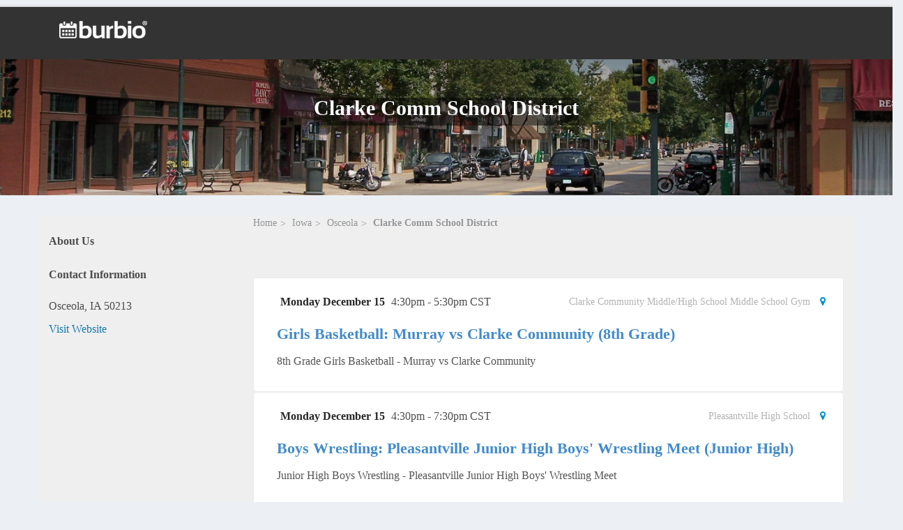

--- FILE ---
content_type: text/html; charset=utf-8
request_url: https://www.burbio.com/states/Iowa/Osceola/clarke-comm-school-district-54760cb9-ef26-45a4-a57b-ea3bcd2131ec
body_size: 11432
content:
<!DOCTYPE html>
<html lang="en">
  <head>
    <title>Clarke Comm School District Events</title>
    <link rel="shortcut icon" type="image/x-icon" href="/assets/favicon-776fa00327bb0f61baa31c3d2289f2731123450fd9a0945022b3d69f86909063.ico" />
    <link rel="canonical" href="https://www.burbio.com/states/Iowa/Osceola/clarke-comm-school-district-54760cb9-ef26-45a4-a57b-ea3bcd2131ec“>
    <meta charset="utf-8">
    <meta http-equiv="X-UA-Compatible" content="IE=edge,chrome=1">
    <meta name="apple-mobile-web-app-capable" content="yes" />
    <meta name="viewport" content="width=device-width, initial-scale=1.0" />
    <meta name="twitter:card" content="summary_large_image">
    <meta property="og:title" content="Clarke Comm School District Events"/>
    <meta property="og:description" content=""/>
    <meta property="og:url" content=""/>
    <meta name="description" content="Clarke Comm School District Events 
 Follow us and other local school and community calendars on Burbio to get notifications of upcoming events and to sync events right to your personal calendar." />
    <meta name="keywords" content="" />
    <meta name="author" content="" />
    <link rel="stylesheet" href="/assets/application-1380bec143dd14d13176d1e0496f4564084a93c2f6bcc1580f6fdfd75f349496.css" media="all" />
    <link rel="stylesheet" href="https://cdnjs.cloudflare.com/ajax/libs/font-awesome/4.7.0/css/font-awesome.min.css" media="all" />
    <link rel="stylesheet" href="/assets/fullcalendar.min-391d0cc8dca5530ba671395bb6752d4fd4e32ada023467be6a0ef83a50f2bae2.css" media="all" />
      <link rel="stylesheet" href="/assets/chrome-07d81a846903997071161c28b68a2ff92568c1e69a42fcf53efca107ba0a8573.css" media="all" />
    
    <script src="/assets/application-81d358ecba8dd42c0f11248513da919d2b73810b307cd285eb968cb73a178c84.js"></script>
<script src="/assets/groups-8968808b86a65da51fe7c16d70809586248077c4b4299721a392003cded37638.js"></script>
<script src="/assets/burbio/group-form-1847f9c99141d1336335fe9fecd7191b723ec2fb639742db6961afcaa9410cb5.js"></script>
<script src="/assets/fullcalendar.min-86ec58dcc9b76fafb0619d374044a7e3ad67f894464b8ea2e725dc70720ed8eb.js"></script>
    <script src="https://code.jquery.com/jquery-migrate-3.0.0.min.js"></script>
    <meta name="csrf-param" content="authenticity_token" />
<meta name="csrf-token" content="j-KB6O85M7VOvOHaFNHygsHALZXtntyklp8dnenTyPtawS73dVer7ofdNEZFnx6gGEyd_oex6ytgB4zD3cBuOQ" />
    
<script type='text/javascript'>
  googletag.cmd.push(function() {
    // googletag.defineSlot('/136981734/728x90_B_HEAD', [728, 90], 'div-gpt-ad-1407752008640-0')
    // .addService(googletag.pubads())

    var mapping = googletag.sizeMapping().
      addSize([1024, 0], [970, 90]).
      addSize([0, 0], [300, 250]).
      build();

    googletag.defineSlot('/136981734/88X31_LOGO_Bar', [88, 31], 'div-gpt-ad-1408541077991-0')
      .setTargeting('UserZip', '11111')
      .setTargeting('SchoolDistrict', [])
      .setTargeting('URL', '')
      .addService(googletag.pubads());

    googletag.defineSlot('/136981734/300x250_B_RSB', [300, 250], 'div-gpt-ad-1407486471408-1')
      .setTargeting('UserZip', '11111')
      .setTargeting('SchoolDistrict', [])
      .setTargeting('URL', '')
      .addService(googletag.pubads());

    googletag.defineSlot('/136981734/300x250_B_RSB', [300, 250], 'div-gpt-ad-1407486471408-2')
      .setTargeting('UserZip', '11111')
      .setTargeting('SchoolDistrict', [])
      .setTargeting('URL', '')
      .addService(googletag.pubads());

    googletag.defineSlot('/136981734/970x90_B_FOOT', [[970, 90],[300, 250]], 'div-gpt-ad-1407752008640-1')
      .setTargeting('URL', '')
      .setTargeting('GrpCalZip', '50213')
      .defineSizeMapping(mapping)
      .setCollapseEmptyDiv(true)
      .addService(googletag.pubads());

    googletag.defineSlot('/136981734/300x250_B_LSB', [300, 250], 'div-gpt-ad-1407486471408-0')
      .setTargeting('UserZip', '11111')
      .setTargeting('SchoolDistrict', [])
      .setTargeting('URL', '')
      .addService(googletag.pubads());

    googletag.defineSlot('/136981734/120x90_B_SPONSER', [128, 88], 'div-gpt-ad-1417022852997-0')
      .setTargeting('UserZip', '11111')
      .setTargeting('SchoolDistrict', [])
      .setTargeting('URL', '')
      .addService(googletag.pubads());

    googletag.defineSlot('/136981734/My_Calendars_header', [970, 90], 'div-gpt-ad-1444348409116-0')
      .setTargeting('UserZip', '11111')
      .setTargeting('SchoolDistrict', [])
      .setTargeting('URL', '')
      .addService(googletag.pubads());

    googletag.defineSlot('/136981734/300X250_search', [300, 250], 'div-gpt-ad-1447852890476-0')
      .setTargeting('UserZip', '11111')
      .setTargeting('SchoolDistrict', [])
      .setTargeting('URL', '')
      .addService(googletag.pubads());

    // googletag.defineSlot('/136981734/300X250_L_LSB', [300, 250], 'div-gpt-ad-1451419698832-0')
    //   .setTargeting('GrpCalZip', '11111')
    //   .setTargeting('URL', '')
    //   .addService(googletag.pubads());

    googletag.defineSlot('/136981734/300x250_G_LSB', [300, 250], 'div-gpt-ad-1451400643029-0')
      .setTargeting('GrpCalZip', '50213')
      .setTargeting('URL', '')
      .addService(googletag.pubads());

    googletag.defineSlot('/136981734/970x90_C_UserZip', [[970, 90],[300, 250]], 'div-gpt-ad-1451404087008-0')
      .setTargeting('UserZip', '11111')
      .setTargeting('SchoolDistrict', [])
      .setTargeting('URL', '')
      .defineSizeMapping(mapping)
      .setCollapseEmptyDiv(true)
      .addService(googletag.pubads());

    googletag.defineSlot('/136981734/Sponsored_Link_Title', [800, 50], 'div-gpt-ad-1462749729187-0')
      .setTargeting('UserZip', '11111')
      .setTargeting('SchoolDistrict', [])
      .setTargeting('URL', '')
      .addService(googletag.pubads());

    googletag.defineSlot('/136981734/Responsive_test_ad_unit', [[970, 90],[300, 250]], 'div-gpt-ad-1464710856430-0')
      .setTargeting('UserZip', '11111')
      .defineSizeMapping(mapping)
      .setCollapseEmptyDiv(true)
      .addService(googletag.pubads());

    googletag.pubads().enableSingleRequest();
    googletag.enableServices();
  });
</script>

    <script type="text/javascript">
  window.analytics=window.analytics||[],window.analytics.methods=["identify","group","track","page","pageview","alias","ready","on","once","off","trackLink","trackForm","trackClick","trackSubmit"],window.analytics.factory=function(t){return function(){var a=Array.prototype.slice.call(arguments);return a.unshift(t),window.analytics.push(a),window.analytics}};for(var i=0;i<window.analytics.methods.length;i++){var key=window.analytics.methods[i];window.analytics[key]=window.analytics.factory(key)}window.analytics.load=function(t){if(!document.getElementById("analytics-js")){var a=document.createElement("script");a.type="text/javascript",a.id="analytics-js",a.async=!0,a.src=("https:"===document.location.protocol?"https://":"http://")+"cdn.segment.io/analytics.js/v1/"+t+"/analytics.min.js";var n=document.getElementsByTagName("script")[0];n.parentNode.insertBefore(a,n)}},window.analytics.SNIPPET_VERSION="2.0.9",
  window.analytics.load("98fd5ms05m");
  window.analytics.page();
</script>

    <script>
  $(function(){
    $(".btn-follow").on("click", function(){
      groupId = $(this).attr("group-id");
      $.ajax({
        url:  "/groups/" + groupId + "/tracking_properties",
        type: "GET",
        headers: { 'X-CSRF-TOKEN': $('meta[name="csrf-token"]').attr('content') },
        dataType: "json",
        success: function(data) {
          trackingHelper.trackGroupFollow(data["name"], data["category"], data["organizations"]);
        },
        error: function(data) {
          console.log('error: ' + data["message"]);
        }
      });
    });

    $(".breadcrumbs a").on("click", function(){
      breadcrumb_url = $(this).attr("href");
      trackingHelper.trackGroupBreadcrumbLink(breadcrumb_url);
    });

    $(".share-facebook.share-group-btn").on("click", function(){
      trackingHelper.trackGroupFacebookShare();
    });

    
  })
</script>
    <script>
      (function(i,s,o,g,r,a,m){i['GoogleAnalyticsObject']=r;i[r]=i[r]||function(){
      (i[r].q=i[r].q||[]).push(arguments)},i[r].l=1*new Date();a=s.createElement(o),
      m=s.getElementsByTagName(o)[0];a.async=1;a.src=g;m.parentNode.insertBefore(a,m)
      })(window,document,'script','//www.google-analytics.com/analytics.js','ga');

      ga('create', 'UA-43606516-1', 'auto');
      ga('send', 'pageview');

    </script>
      <script>
        $(document).ready(function() {
          Burbio.Group.Controller.init();
        })
      </script>

    <script>
      // MONKEY PATCH
      // Should be getting rendered by common.js
      $(document).ready(function(){
        $('#groupSyncWithGoogleCompleteModal .close, #groupSyncWithGoogleCompleteModal .done-btn').on("click", function() {
          $('#groupSyncWithGoogleCompleteModal').modal('hide');
        });
      });
    </script>
  </head>
  <body class="groups-layout">
    <div class="fluid-container">
    <div class="modal fade" id="syncWithGoogleCompleteModal" tabindex="-1" role="dialog" aria-labelledby="syncWithGoogleCompleteModal" aria-hidden="true" >
  <div class="modal-dialog">
    <div class="modal-content">
      <div class="modal-body">
        <div class="row">
          <div class="col-md-12 heading">Hooray!<div class="close"></div> </div>
          <div class="col-md-12 col-xs-12 content">
            <div class="col-md-12 mrgntp10"><h4>Your personal calendar has synced to your Google Calendar</h4></div>
            <div class="col-md-12 mrgntp10">From now on, all updates to your personal Burbio calendar, will appear on your Google calendar as well.</div>
            <div class="col-md-12 mrgntp10">After syncing, please be sure to refresh the page for your Google calendar to see your Burbio Calendar.</div>
            <div class="col-md-12 mrgntp10">If you want visibility to this calendar from your iPhone or iPad, you may need to turn your sync settings "on" on your device. See our FAQ's if you need help with this.</div>
          </div>
          <div class="col-md-12 mrgntp20">
            <div class="col-md-2 col-md-offset-5 text-center">
              <a class="btn done-btn btn-primary" onclick="location.reload();">Done</a>
            </div>
          </div>
        </div>
      </div>
    </div>
  </div>
</div>

<div class="modal fade" id="groupSyncWithGoogleCompleteModal" tabindex="-1" role="dialog" aria-labelledby="syncWithGoogleCompleteModal" aria-hidden="true" >
  <div class="modal-dialog">
    <div class="modal-content">
      <div class="modal-body">
        <div class="row">
          <div class="col-md-12 heading">Hooray!<div class="close"></div> </div>
          <div class="col-md-12 col-xs-12 content">
            <div class="col-md-12 mrgntp10"><h4>This group calendar has synced to your Google Calendar</h4></div>
            <div class="col-md-12 mrgntp10">From now on, all updates to the Burbio calendar will appear on your Google calendar as well.</div>
            <div class="col-md-12 mrgntp10">After syncing, please be sure to refresh the page for your Google calendar to see this Burbio Calendar.</div>
            <div class="col-md-12 mrgntp10">If you want visibility to this calendar from your iPhone or iPad, you may need to turn your sync settings "on" on your device. See our FAQ's if you need help with this.</div>
          </div>
          <div class="col-md-12 mrgntp20">
            <div class="col-md-2 col-md-offset-5 text-center">
              <a class="btn done-btn btn-primary">Done</a>
            </div>
          </div>
        </div>
      </div>
    </div>
  </div>
</div>

<div class="modal fade" id="syncPersonalCalendarModal" tabindex="-1" role="dialog" aria-labelledby="syncPersonalCalendarModal" aria-hidden="true" >
  <div class="modal-dialog">
    <div class="modal-content">
      <div class="modal-body">
        <div class="row">
          <form enctype="multipart/form-data" action="#" accept-charset="UTF-8" method="post"><input type="hidden" name="authenticity_token" value="8XGSllgV7OYBgqzsaTcw-zaZpEI689tXIkp7mkTcrNlrrUM3gWQbygvjhnA_gKIdk9hnrbJrZRMHoc54sUOB-w" autocomplete="off" />

            <div class="col-md-12 heading">Sync Settings<div class="close"></div> </div>

            <div class="col-md-11 col-sm-11 col-xs-10 mrgntp25 text-center sync-to-text">Sync To</div>

            <div class="col-md-12 col-xs-12 mrgntp15 text-center">
              <div class="col-md-4 col-md-offset-2 col-xs-6 sync-option-wrapper">
                  <div class="sync-option google">
                    <a class='google-sign-in'>
                      <div class="service-logo"><img src="/assets/google-cal-icon-0299cfd5251fab6a1f83b30c178e6fa583b535119038660fa40436e51a559fd8.png" /></div>
                      <div class="service-name">Sync with Google Calendar</div>
                    </a>
                  </div>
              </div>
              <div class="col-md-4 col-xs-6 sync-option-wrapper">
                <div class="sync-option ical">
                  <a class="ics" href="#">
                    <div class="service-logo"><img src="/assets/ical-cal-icon-8f30ae83d503242601300d821b355d4d1ae9dac7a7b750e9a8eee779cf9709d6.png" /></div>
                    <div class="service-name">iCal</div>
                    <!-- <div class="service-sync-status">Not Synced</div> -->
                  </a>
                  <div class="devices">Apple, Outlook</div>
                  <div>Only sync once per device</div>
                </div>
              </div>
              <!--
              <div class="col-md-4 col-xs-4 sync-option-wrapper">
                <div class="sync-option outlook">
                  <div class="service-logo"><img src="/assets/outlook-cal-icon-a6ca4809e4634e5ddbb435f2530dc4883fb0fb81acc26beb9ab7ccb8c7b841a2.png" /></div>
                  <div class="service-name">Outlook</div>
                  <div class="service-sync-status">Synced</div>
                </div>
              </div>
              -->
            </div>


            <!--
            <div class="col-md-12 col-xs-12 mrgntp25 field-row">
              <div class="col-md-3 field-label sync-feed-label col-xs-3">
                <div>Sync via Calendar Feed</div>
              </div>
              <div class="col-md-9 field-input sync-feed-input col-xs-9">
                <input type="text">
              </div>
            </div>
 -->
            <!-- <div class="col-md-12 col-xs-12 mrgntp20 field-row">
              <div class="col-md-4 col-sm-5 col-xs-8 field-label">
                <div>Import Existing Calendar</div>
              </div>
              <div class="col-md-8 field-input cal-upload col-xs-12">
                <input accept="text/calendar" id="sync-upload-ics" type="file" name="upload[ics]" />
                <label for="sync-upload-ics">Upload Calendar File from Google, iCal, or Outlook</label>
              </div>
            </div> -->
            <div class="col-md-12 col-xs-12 mrgntp20 field-row export-webcal">
              <div class="col-md-3 col-md-offset-1 col-xs-6 field-label sync-label">
                <span class="sync-label-text">Sync via Calendar Feed</span>
                <span class="glyphicon glyphicon-question-sign" data-toggle="tooltip" data-placement="bottom" title="Copy and paste this link into your calendar application."></span>
              </div>

              <div class="col-md-7 col-xs-6 field-input">
                
              </div>
            </div>

</form>        </div>
      </div>
    </div>
  </div>
</div>

    <div  id="main-content-wrapper">
        <div class="baner">
  <div id='div-gpt-ad-1407752008640-1' style='margin: 5px auto 20px auto;'>
    <script type='text/javascript'>
      googletag.cmd.push(function() { googletag.display('div-gpt-ad-1407752008640-1'); });
    </script>
  </div>
</div><!-- /.baner -->
        <div class="header-wrapper">
	<header id="main-header">
		<div class="container">
			<div class="row">
				<div class="col-md-12 col-xs-12 nav-header">
					<div class="col-md-3 col-sm-12 logo">
						<a href="https://www.burbio.com/"><img class="logo-img" src="/assets/logo_with_trademark_small-3b0dde12cbb38d2c1b6cd6e9d673ac453f9de97da5689a27ae09065ee247c298.png" /></a>
					</div>
					<div class="col-md-9 col-sm-12 nav-icons">
						<div class="col-sm-9 col-xs-8">
							<nav class="nav-access nav-access-mobile-only nav-access-loggedout">
								<ul>
									<li>
										<a href="#login-modal" class="login-modal">Log In</a>
									</li>
								</ul>
							</nav>

						</div><!-- /.col-sm-10 col-xs-9 -->
					</div>
				</div>
			</div>
		</div><!-- /.container -->
	</header>
</div><!-- /.header-wrapper -->


        <div class="intro intro-secondary intro-small" style="background-image: url(/assets/default-banner-image-d9c877fa099af4a904853fca30f2e137f76e10893c41a8e443ad5c064b9a6fc8.jpg); ">
          <div class="container-fluid">
              <h1 class="image-shading">Clarke Comm School District</h1>
          </div><!-- /.container-fluid -->
        </div><!-- /.intro intro-small -->

      <div id="group-view">
        <div id="group-view-container"
	group-user-role="Guest"
	group-name="Clarke Comm School District"
  group-id="171343"
	group-calendar-id="237777"
	group-searchable="true"
	group-description=""
	group-tags= ''
	group-web-url="https://www.clarke.k12.ia.us"
  group-calendar-url="https://thrillshare-cmsv2.services.thrillshare.com/api/v4/o/1966/cms/events/generate_ical?filter_ids&amp;section_ids"
	group-avatar-url=""
	group-admins= ''
	group-address-street= ''
	group-address-area= ''
	group-address-city= 'Osceola'
	group-address-state= 'IA'
	group-address-zip-code= '50213'
	group-phone= ''
  class="guest "
>
  <input type="hidden" name="group-share-calendar-name" id="group-share-calendar-name" value="Clarke Comm School District" autocomplete="off" />
  <div class="row">
    
      <script id="searchCalendarsAutocompleteTemplate" type="text/x-kendo-template">
  #:data.name# <div data-class=#:data.class_name# id=#:data.id# data-slug=#:data.slug# class="pull-right">#:data.category_name#</div>
</script>
<div class="container group-show" id="group-search">
  <div class="container-mobile">
    <div class="widget-calendar-actions">
      <ul class="list-actions">
      </ul><!-- /.list-actions -->
    </div>

    <div class="accordion">
      <div class="accordion-section">
        <div class="accordion-head">
          <h3>View details <i class="fa fa-chevron-down" aria-hidden="true"></i></h3>
        </div><!-- /.accordion-head -->

        <div class="accordion-body">
          <ul class="list-admin-actions">
          </ul>

          <div class="about">
            <ul class="list-about">
              <li>
                <h5>About Us</h5>

                <p></p>
              </li>

              <li>
                <h5>Contact Information</h5>

                <p>
                  <br>
                  Osceola, IA 50213<br>
                </p>
              </li>
            </ul><!-- /.list-about -->

            <a href="https://www.clarke.k12.ia.us" class="link-website" target="_blank">Visit Website</a><br/>
          </div><!-- /.about -->
        </div><!-- /.accordion-body -->
      </div><!-- /.accordion-section -->
    </div><!-- /.accordion -->
  </div><!-- /.container-mobile -->

  <div id="group-search-landing">

    <div class="row">
      <div class="col-md-3">
        <div class="sidebar">
          <ul class="widgets">
            <li class="widget widget-calendar">
              <div class="widget-calendar-actions">
              </div><!-- /.widget-calendar-actions -->
            </li><!-- /.widget widget-calendar -->

            <li class="widget widget-about">
              <div class="about">
                <ul class="list-about">
                  <li>
                    <h5>About Us</h5>

                    <p></p>
                  </li>

                  <li>
                    <h5>Contact Information</h5>

                  <p>
                    <br>
                    Osceola, IA 50213<br>
                  </p>
                  </li>
                </ul><!-- /.list-about -->

                <a href="https://www.clarke.k12.ia.us" class="link-website" target="_blank">Visit Website</a><br/>
              </div><!-- /.about -->
            </li><!-- /.widget -->
          </ul><!-- /.widgets -->
        </div><!-- /.sidebar -->
      </div>
      <div class="col-md-9">
        <div class="content">
          <div class="search-alt">
            <div class="search-alt-inner">
            </div><!-- /.search-alt-inner -->
              <nav class="breadcrumbs">
  <ul>
    <li>
      <a href="https://www.burbio.com/states">Home</a>
    </li>

    <li>
      <a href="https://www.burbio.com/states/Iowa#content-section">Iowa</a>
    </li>

    <li>
      <a href="https://www.burbio.com/states/Iowa/Osceola#content-section">Osceola</a>
    </li>

      <li class="current">
        <a>Clarke Comm School District</a>
      </li>
  </ul>
</nav><!-- /.breadcrumbs -->

            <a href="#signup-modal" class="btn-blue signup-modal">
              <i class="fa fa-calendar-plus-o" aria-hidden="true"></i>

              Add <span>0</span> Events to My Calendar
            </a>
          </div><!-- /.search-alt -->

          <ul class="tiles">
            <span itemid="https://www.burbio.com/states/Iowa/Osceola/clarke-comm-school-district-54760cb9-ef26-45a4-a57b-ea3bcd2131ec/#place" itemprop="location" itemscope itemtype="http://schema.org/Place">
              <meta itemprop="name" content="Clarke Comm School District" />
                <link itemprop="hasMap" href="http://maps.google.com/?q=Clarke+Comm+School+District" >
              <span itemprop="address" itemscope itemtype="http://schema.org/PostalAddress">
              <meta itemprop="streetAddress" content="" />
              <meta itemprop="addressLocality" content="Osceola" />
              <meta itemprop="addressRegion" content="IA" />
              <meta itemprop="postalCode" content="50213" />
            </span>
              <li>
  <div class="tile tile-alt" start="2025-12-15 16:30:00 -0600">
    <div class="tile-head">
      <p>
        Monday December 15

        <span> 4:30pm -  5:30pm CST</span>

      </p>

        <p class="tile-meta">Clarke Community Middle/High School Middle School Gym
          <a href="http://maps.google.com/?q=Clarke Community Middle/High School Middle School Gym" target="_blank"><i class="fa fa-map-marker" aria-hidden="true"></i></a>
        </p><!-- /.event-meta -->
    </div><!-- /.event-head -->

    <div class="tile-body">
      <h4>
        <a href="https://www.burbio.com/states/Iowa/Osceola/clarke-comm-school-district-54760cb9-ef26-45a4-a57b-ea3bcd2131ec/Girls-Basketball:-Murray-vs-Clarke-Community-(8th-Grade)-277043395">Girls Basketball: Murray vs Clarke Community (8th Grade)</a>
      </h4>

      <p>
        8th Grade Girls Basketball - Murray vs Clarke Community
      </p>

        <p class="tile-meta tile-meta-mobile">Clarke Community Middle/High School Middle School Gym
          <a href="http://maps.google.com/?q=Clarke+Community+Middle%2FHigh+School+Middle+School+Gym" target="_blank"><i class="fa fa-map-marker" aria-hidden="true"></i></a>
        </p><!-- /.event-meta -->
    </div><!-- /.event-body -->
  </div><!-- /.event -->
</li>

              <li>
  <div class="tile tile-alt" start="2025-12-15 16:30:00 -0600">
    <div class="tile-head">
      <p>
        Monday December 15

        <span> 4:30pm -  7:30pm CST</span>

      </p>

        <p class="tile-meta">Pleasantville High School
          <a href="http://maps.google.com/?q=Pleasantville High School" target="_blank"><i class="fa fa-map-marker" aria-hidden="true"></i></a>
        </p><!-- /.event-meta -->
    </div><!-- /.event-head -->

    <div class="tile-body">
      <h4>
        <a href="https://www.burbio.com/states/Iowa/Osceola/clarke-comm-school-district-54760cb9-ef26-45a4-a57b-ea3bcd2131ec/Boys-Wrestling:-Pleasantville-Junior-High-Boys&#39;-Wrestling-Meet-(Junior-High)-280687981">Boys Wrestling: Pleasantville Junior High Boys' Wrestling Meet (Junior High)</a>
      </h4>

      <p>
        Junior High Boys Wrestling - Pleasantville Junior High Boys' Wrestling Meet
      </p>

        <p class="tile-meta tile-meta-mobile">Pleasantville High School
          <a href="http://maps.google.com/?q=Pleasantville+High+School" target="_blank"><i class="fa fa-map-marker" aria-hidden="true"></i></a>
        </p><!-- /.event-meta -->
    </div><!-- /.event-body -->
  </div><!-- /.event -->
</li>

              <li>
  <div class="tile tile-alt" start="2025-12-15 17:30:00 -0600">
    <div class="tile-head">
      <p>
        Monday December 15

        <span> 5:30pm -  6:30pm CST</span>

      </p>

        <p class="tile-meta">Clarke Community Middle/High School Middle School Gym
          <a href="http://maps.google.com/?q=Clarke Community Middle/High School Middle School Gym" target="_blank"><i class="fa fa-map-marker" aria-hidden="true"></i></a>
        </p><!-- /.event-meta -->
    </div><!-- /.event-head -->

    <div class="tile-body">
      <h4>
        <a href="https://www.burbio.com/states/Iowa/Osceola/clarke-comm-school-district-54760cb9-ef26-45a4-a57b-ea3bcd2131ec/Girls-Basketball:-Murray-vs-Clarke-Community-(7th-Grade)-279703579">Girls Basketball: Murray vs Clarke Community (7th Grade)</a>
      </h4>

      <p>
        7th Grade Girls Basketball - Murray vs Clarke Community
      </p>

        <p class="tile-meta tile-meta-mobile">Clarke Community Middle/High School Middle School Gym
          <a href="http://maps.google.com/?q=Clarke+Community+Middle%2FHigh+School+Middle+School+Gym" target="_blank"><i class="fa fa-map-marker" aria-hidden="true"></i></a>
        </p><!-- /.event-meta -->
    </div><!-- /.event-body -->
  </div><!-- /.event -->
</li>

              <li>
  <div class="tile tile-alt" start="2025-12-15 19:00:00 -0600">
    <div class="tile-head">
      <p>
        Monday December 15

        <span> 7:00pm -  9:00pm CST</span>

      </p>

        <p class="tile-meta">Clarke Community Middle/High School Auditorium
          <a href="http://maps.google.com/?q=Clarke Community Middle/High School Auditorium" target="_blank"><i class="fa fa-map-marker" aria-hidden="true"></i></a>
        </p><!-- /.event-meta -->
    </div><!-- /.event-head -->

    <div class="tile-body">
      <h4>
        <a href="https://www.burbio.com/states/Iowa/Osceola/clarke-comm-school-district-54760cb9-ef26-45a4-a57b-ea3bcd2131ec/HS-Band-Concert-278282980">HS Band Concert</a>
      </h4>

      <p>
        HS Band Concert
      </p>

        <p class="tile-meta tile-meta-mobile">Clarke Community Middle/High School Auditorium
          <a href="http://maps.google.com/?q=Clarke+Community+Middle%2FHigh+School+Auditorium" target="_blank"><i class="fa fa-map-marker" aria-hidden="true"></i></a>
        </p><!-- /.event-meta -->
    </div><!-- /.event-body -->
  </div><!-- /.event -->
</li>

              <li>
  <div class="tile tile-alt" start="2025-12-16 00:00:00 -0600">
    <div class="tile-head">
      <p>
        Tuesday December 16

        <span>All Day</span>

      </p>

        <p class="tile-meta">Clarke Community Middle/High School
          <a href="http://maps.google.com/?q=Clarke Community Middle/High School" target="_blank"><i class="fa fa-map-marker" aria-hidden="true"></i></a>
        </p><!-- /.event-meta -->
    </div><!-- /.event-head -->

    <div class="tile-body">
      <h4>
        <a href="https://www.burbio.com/states/Iowa/Osceola/clarke-comm-school-district-54760cb9-ef26-45a4-a57b-ea3bcd2131ec/Boys-Basketball:-Davis-County-vs-Clarke-Community-(Sophomore)-278573319">Boys Basketball: Davis County vs Clarke Community (Sophomore)</a>
      </h4>

      <p>
        Sophomore Boys Basketball - Davis County vs Clarke Community
      </p>

        <p class="tile-meta tile-meta-mobile">Clarke Community Middle/High School
          <a href="http://maps.google.com/?q=Clarke+Community+Middle%2FHigh+School" target="_blank"><i class="fa fa-map-marker" aria-hidden="true"></i></a>
        </p><!-- /.event-meta -->
    </div><!-- /.event-body -->
  </div><!-- /.event -->
</li>

              <li>
  <div class="tile tile-alt" start="2025-12-16 07:00:00 -0600">
    <div class="tile-head">
      <p>
        Tuesday December 16

        <span> 7:00am -  9:00pm CST</span>

      </p>

    </div><!-- /.event-head -->

    <div class="tile-body">
      <h4>
        <a href="https://www.burbio.com/states/Iowa/Osceola/clarke-comm-school-district-54760cb9-ef26-45a4-a57b-ea3bcd2131ec/Band:-SCIBA-Jazz-Festival-(High-School)-278282981">Band: SCIBA Jazz Festival (High School)</a>
      </h4>

      <p>
        High School Band - SCIBA Jazz Festival
      </p>

    </div><!-- /.event-body -->
  </div><!-- /.event -->
</li>

              <li>
  <div class="tile tile-alt" start="2025-12-16 07:00:00 -0600">
    <div class="tile-head">
      <p>
        Tuesday December 16

        <span> 7:00am -  9:00pm CST</span>

      </p>

        <p class="tile-meta">Winterset High School Henry Miller Auditorium
          <a href="http://maps.google.com/?q=Winterset High School Henry Miller Auditorium" target="_blank"><i class="fa fa-map-marker" aria-hidden="true"></i></a>
        </p><!-- /.event-meta -->
    </div><!-- /.event-head -->

    <div class="tile-body">
      <h4>
        <a href="https://www.burbio.com/states/Iowa/Osceola/clarke-comm-school-district-54760cb9-ef26-45a4-a57b-ea3bcd2131ec/Band:-SCIBA-Jazz-Contest-(High-School)-280774642">Band: SCIBA Jazz Contest (High School)</a>
      </h4>

      <p>
        High School Band - SCIBA Jazz Contest
      </p>

        <p class="tile-meta tile-meta-mobile">Winterset High School Henry Miller Auditorium
          <a href="http://maps.google.com/?q=Winterset+High+School+Henry+Miller+Auditorium" target="_blank"><i class="fa fa-map-marker" aria-hidden="true"></i></a>
        </p><!-- /.event-meta -->
    </div><!-- /.event-body -->
  </div><!-- /.event -->
</li>

              <li>
  <div class="tile tile-alt" start="2025-12-16 16:00:00 -0600">
    <div class="tile-head">
      <p>
        Tuesday December 16

        <span> 4:00pm -  7:00pm CST</span>

      </p>

        <p class="tile-meta">Clarke Community Middle/High School LMC
          <a href="http://maps.google.com/?q=Clarke Community Middle/High School LMC" target="_blank"><i class="fa fa-map-marker" aria-hidden="true"></i></a>
        </p><!-- /.event-meta -->
    </div><!-- /.event-head -->

    <div class="tile-body">
      <h4>
        <a href="https://www.burbio.com/states/Iowa/Osceola/clarke-comm-school-district-54760cb9-ef26-45a4-a57b-ea3bcd2131ec/Esports:-Lake-Mills-vs-Clarke-Community-(High-School-Esports)-280513894">Esports: Lake Mills vs Clarke Community (High School Esports)</a>
      </h4>

      <p>
        High School Esports Esports - Lake Mills vs Clarke Community
      </p>

        <p class="tile-meta tile-meta-mobile">Clarke Community Middle/High School LMC
          <a href="http://maps.google.com/?q=Clarke+Community+Middle%2FHigh+School+LMC" target="_blank"><i class="fa fa-map-marker" aria-hidden="true"></i></a>
        </p><!-- /.event-meta -->
    </div><!-- /.event-body -->
  </div><!-- /.event -->
</li>

              <li>
  <div class="tile tile-alt" start="2025-12-16 16:00:00 -0600">
    <div class="tile-head">
      <p>
        Tuesday December 16

        <span> 4:00pm -  7:00pm CST</span>

      </p>

        <p class="tile-meta">Clarke Community Middle/High School LMC
          <a href="http://maps.google.com/?q=Clarke Community Middle/High School LMC" target="_blank"><i class="fa fa-map-marker" aria-hidden="true"></i></a>
        </p><!-- /.event-meta -->
    </div><!-- /.event-head -->

    <div class="tile-body">
      <h4>
        <a href="https://www.burbio.com/states/Iowa/Osceola/clarke-comm-school-district-54760cb9-ef26-45a4-a57b-ea3bcd2131ec/Esports:-West-Sioux-vs-Clarke-Community-(High-School-Esports)-280513895">Esports: West Sioux vs Clarke Community (High School Esports)</a>
      </h4>

      <p>
        High School Esports Esports - West Sioux vs Clarke Community
      </p>

        <p class="tile-meta tile-meta-mobile">Clarke Community Middle/High School LMC
          <a href="http://maps.google.com/?q=Clarke+Community+Middle%2FHigh+School+LMC" target="_blank"><i class="fa fa-map-marker" aria-hidden="true"></i></a>
        </p><!-- /.event-meta -->
    </div><!-- /.event-body -->
  </div><!-- /.event -->
</li>

              <li>
  <div class="tile tile-alt" start="2025-12-16 17:00:00 -0600">
    <div class="tile-head">
      <p>
        Tuesday December 16

        <span> 5:00pm -  6:30pm CST</span>

      </p>

        <p class="tile-meta">Clarke Community Middle/High School Middle School Gym
          <a href="http://maps.google.com/?q=Clarke Community Middle/High School Middle School Gym" target="_blank"><i class="fa fa-map-marker" aria-hidden="true"></i></a>
        </p><!-- /.event-meta -->
    </div><!-- /.event-head -->

    <div class="tile-body">
      <h4>
        <a href="https://www.burbio.com/states/Iowa/Osceola/clarke-comm-school-district-54760cb9-ef26-45a4-a57b-ea3bcd2131ec/Boys-Basketball:-Davis-County-vs-Clarke-Community-(Junior-Varsity-1)-278573320">Boys Basketball: Davis County vs Clarke Community (Junior Varsity 1)</a>
      </h4>

      <p>
        Junior Varsity 1 Boys Basketball - Davis County vs Clarke Community
      </p>

        <p class="tile-meta tile-meta-mobile">Clarke Community Middle/High School Middle School Gym
          <a href="http://maps.google.com/?q=Clarke+Community+Middle%2FHigh+School+Middle+School+Gym" target="_blank"><i class="fa fa-map-marker" aria-hidden="true"></i></a>
        </p><!-- /.event-meta -->
    </div><!-- /.event-body -->
  </div><!-- /.event -->
</li>

              <li>
  <div class="tile tile-alt" start="2025-12-16 17:00:00 -0600">
    <div class="tile-head">
      <p>
        Tuesday December 16

        <span> 5:00pm -  6:00pm CST</span>

      </p>

        <p class="tile-meta">Clarke Community Middle/High School High School Gym
          <a href="http://maps.google.com/?q=Clarke Community Middle/High School High School Gym" target="_blank"><i class="fa fa-map-marker" aria-hidden="true"></i></a>
        </p><!-- /.event-meta -->
    </div><!-- /.event-head -->

    <div class="tile-body">
      <h4>
        <a href="https://www.burbio.com/states/Iowa/Osceola/clarke-comm-school-district-54760cb9-ef26-45a4-a57b-ea3bcd2131ec/Girls-Basketball:-Davis-County-vs-Clarke-Community-(Junior-Varsity-1)-278573321">Girls Basketball: Davis County vs Clarke Community (Junior Varsity 1)</a>
      </h4>

      <p>
        Junior Varsity 1 Girls Basketball - Davis County vs Clarke Community
      </p>

        <p class="tile-meta tile-meta-mobile">Clarke Community Middle/High School High School Gym
          <a href="http://maps.google.com/?q=Clarke+Community+Middle%2FHigh+School+High+School+Gym" target="_blank"><i class="fa fa-map-marker" aria-hidden="true"></i></a>
        </p><!-- /.event-meta -->
    </div><!-- /.event-body -->
  </div><!-- /.event -->
</li>

              <li>
  <div class="tile tile-alt" start="2025-12-16 17:00:00 -0600">
    <div class="tile-head">
      <p>
        Tuesday December 16

        <span> 5:00pm -  9:00pm CST</span>

      </p>

        <p class="tile-meta">Creston High School
          <a href="http://maps.google.com/?q=Creston High School" target="_blank"><i class="fa fa-map-marker" aria-hidden="true"></i></a>
        </p><!-- /.event-meta -->
    </div><!-- /.event-head -->

    <div class="tile-body">
      <h4>
        <a href="https://www.burbio.com/states/Iowa/Osceola/clarke-comm-school-district-54760cb9-ef26-45a4-a57b-ea3bcd2131ec/Boys-Wrestling:-Creston-Triangular--(Varsity)-279351794">Boys Wrestling: Creston Triangular  (Varsity)</a>
      </h4>

      <p>
        Varsity Boys Wrestling - Creston Triangular
      </p>

        <p class="tile-meta tile-meta-mobile">Creston High School
          <a href="http://maps.google.com/?q=Creston+High+School" target="_blank"><i class="fa fa-map-marker" aria-hidden="true"></i></a>
        </p><!-- /.event-meta -->
    </div><!-- /.event-body -->
  </div><!-- /.event -->
</li>

              <li>
  <div class="tile tile-alt" start="2025-12-16 17:00:00 -0600">
    <div class="tile-head">
      <p>
        Tuesday December 16

        <span> 5:00pm -  9:00pm CST</span>

      </p>

        <p class="tile-meta">Creston High School
          <a href="http://maps.google.com/?q=Creston High School" target="_blank"><i class="fa fa-map-marker" aria-hidden="true"></i></a>
        </p><!-- /.event-meta -->
    </div><!-- /.event-head -->

    <div class="tile-body">
      <h4>
        <a href="https://www.burbio.com/states/Iowa/Osceola/clarke-comm-school-district-54760cb9-ef26-45a4-a57b-ea3bcd2131ec/Girls-Wrestling:-Triangular-(Varsity)-279351795">Girls Wrestling: Triangular (Varsity)</a>
      </h4>

      <p>
        Varsity Girls Wrestling - Triangular
      </p>

        <p class="tile-meta tile-meta-mobile">Creston High School
          <a href="http://maps.google.com/?q=Creston+High+School" target="_blank"><i class="fa fa-map-marker" aria-hidden="true"></i></a>
        </p><!-- /.event-meta -->
    </div><!-- /.event-body -->
  </div><!-- /.event -->
</li>

              <li>
  <div class="tile tile-alt" start="2025-12-16 18:30:00 -0600">
    <div class="tile-head">
      <p>
        Tuesday December 16

        <span> 6:30pm -  8:00pm CST</span>

      </p>

        <p class="tile-meta">Clarke Community Middle/High School High School Gym
          <a href="http://maps.google.com/?q=Clarke Community Middle/High School High School Gym" target="_blank"><i class="fa fa-map-marker" aria-hidden="true"></i></a>
        </p><!-- /.event-meta -->
    </div><!-- /.event-head -->

    <div class="tile-body">
      <h4>
        <a href="https://www.burbio.com/states/Iowa/Osceola/clarke-comm-school-district-54760cb9-ef26-45a4-a57b-ea3bcd2131ec/Girls-Basketball:-Davis-County-vs-Clarke-Community-(Varsity)-278573323">Girls Basketball: Davis County vs Clarke Community (Varsity)</a>
      </h4>

      <p>
        Varsity Girls Basketball - Davis County vs Clarke Community
      </p>

        <p class="tile-meta tile-meta-mobile">Clarke Community Middle/High School High School Gym
          <a href="http://maps.google.com/?q=Clarke+Community+Middle%2FHigh+School+High+School+Gym" target="_blank"><i class="fa fa-map-marker" aria-hidden="true"></i></a>
        </p><!-- /.event-meta -->
    </div><!-- /.event-body -->
  </div><!-- /.event -->
</li>

              <li>
  <div class="tile tile-alt" start="2025-12-16 20:00:00 -0600">
    <div class="tile-head">
      <p>
        Tuesday December 16

        <span> 8:00pm -  9:00pm CST</span>

      </p>

        <p class="tile-meta">Clarke Community Middle/High School High School Gym
          <a href="http://maps.google.com/?q=Clarke Community Middle/High School High School Gym" target="_blank"><i class="fa fa-map-marker" aria-hidden="true"></i></a>
        </p><!-- /.event-meta -->
    </div><!-- /.event-head -->

    <div class="tile-body">
      <h4>
        <a href="https://www.burbio.com/states/Iowa/Osceola/clarke-comm-school-district-54760cb9-ef26-45a4-a57b-ea3bcd2131ec/Boys-Basketball:-Davis-County-vs-Clarke-Community-(Varsity)-278573324">Boys Basketball: Davis County vs Clarke Community (Varsity)</a>
      </h4>

      <p>
        Varsity Boys Basketball - Davis County vs Clarke Community
      </p>

        <p class="tile-meta tile-meta-mobile">Clarke Community Middle/High School High School Gym
          <a href="http://maps.google.com/?q=Clarke+Community+Middle%2FHigh+School+High+School+Gym" target="_blank"><i class="fa fa-map-marker" aria-hidden="true"></i></a>
        </p><!-- /.event-meta -->
    </div><!-- /.event-body -->
  </div><!-- /.event -->
</li>

              <li>
  <div class="tile tile-alt" start="2025-12-18 15:30:00 -0600">
    <div class="tile-head">
      <p>
        Thursday December 18

        <span> 3:30pm -  5:30pm CST</span>

      </p>

        <p class="tile-meta">Howar Middle School
          <a href="http://maps.google.com/?q=Howar Middle School" target="_blank"><i class="fa fa-map-marker" aria-hidden="true"></i></a>
        </p><!-- /.event-meta -->
    </div><!-- /.event-head -->

    <div class="tile-body">
      <h4>
        <a href="https://www.burbio.com/states/Iowa/Osceola/clarke-comm-school-district-54760cb9-ef26-45a4-a57b-ea3bcd2131ec/Girls-Basketball:-Clarke-Community-vs-Centerville-(8th-Grade)-279800949">Girls Basketball: Clarke Community vs Centerville (8th Grade)</a>
      </h4>

      <p>
        8th Grade Girls Basketball - Clarke Community vs Centerville
      </p>

        <p class="tile-meta tile-meta-mobile">Howar Middle School
          <a href="http://maps.google.com/?q=Howar+Middle+School" target="_blank"><i class="fa fa-map-marker" aria-hidden="true"></i></a>
        </p><!-- /.event-meta -->
    </div><!-- /.event-body -->
  </div><!-- /.event -->
</li>

              <li>
  <div class="tile tile-alt" start="2025-12-18 16:00:00 -0600">
    <div class="tile-head">
      <p>
        Thursday December 18

        <span> 4:00pm -  6:00pm CST</span>

      </p>

        <p class="tile-meta">Mount Ayr Esports Arena
          <a href="http://maps.google.com/?q=Mount Ayr Esports Arena" target="_blank"><i class="fa fa-map-marker" aria-hidden="true"></i></a>
        </p><!-- /.event-meta -->
    </div><!-- /.event-head -->

    <div class="tile-body">
      <h4>
        <a href="https://www.burbio.com/states/Iowa/Osceola/clarke-comm-school-district-54760cb9-ef26-45a4-a57b-ea3bcd2131ec/Esports:-Mount-Ayr-vs-Clarke-Community-(High-School-Esports)-280206377">Esports: Mount Ayr vs Clarke Community (High School Esports)</a>
      </h4>

      <p>
        High School Esports Esports - Mount Ayr vs Clarke Community
      </p>

        <p class="tile-meta tile-meta-mobile">Mount Ayr Esports Arena
          <a href="http://maps.google.com/?q=Mount+Ayr+Esports+Arena" target="_blank"><i class="fa fa-map-marker" aria-hidden="true"></i></a>
        </p><!-- /.event-meta -->
    </div><!-- /.event-body -->
  </div><!-- /.event -->
</li>

              <li>
  <div class="tile tile-alt" start="2025-12-18 17:00:00 -0600">
    <div class="tile-head">
      <p>
        Thursday December 18

        <span> 5:00pm -  6:30pm CST</span>

      </p>

        <p class="tile-meta">Clarke Community Middle/High School Middle School Gym
          <a href="http://maps.google.com/?q=Clarke Community Middle/High School Middle School Gym" target="_blank"><i class="fa fa-map-marker" aria-hidden="true"></i></a>
        </p><!-- /.event-meta -->
    </div><!-- /.event-head -->

    <div class="tile-body">
      <h4>
        <a href="https://www.burbio.com/states/Iowa/Osceola/clarke-comm-school-district-54760cb9-ef26-45a4-a57b-ea3bcd2131ec/Boys-Basketball:-Centerville-vs-Clarke-Community-(Junior-Varsity-1)-280721958">Boys Basketball: Centerville vs Clarke Community (Junior Varsity 1)</a>
      </h4>

      <p>
        Junior Varsity 1 Boys Basketball - Centerville vs Clarke Community
      </p>

        <p class="tile-meta tile-meta-mobile">Clarke Community Middle/High School Middle School Gym
          <a href="http://maps.google.com/?q=Clarke+Community+Middle%2FHigh+School+Middle+School+Gym" target="_blank"><i class="fa fa-map-marker" aria-hidden="true"></i></a>
        </p><!-- /.event-meta -->
    </div><!-- /.event-body -->
  </div><!-- /.event -->
</li>

              <li>
  <div class="tile tile-alt" start="2025-12-18 17:00:00 -0600">
    <div class="tile-head">
      <p>
        Thursday December 18

        <span> 5:00pm -  6:00pm CST</span>

      </p>

        <p class="tile-meta">Clarke Community Middle/High School High School Gym
          <a href="http://maps.google.com/?q=Clarke Community Middle/High School High School Gym" target="_blank"><i class="fa fa-map-marker" aria-hidden="true"></i></a>
        </p><!-- /.event-meta -->
    </div><!-- /.event-head -->

    <div class="tile-body">
      <h4>
        <a href="https://www.burbio.com/states/Iowa/Osceola/clarke-comm-school-district-54760cb9-ef26-45a4-a57b-ea3bcd2131ec/Girls-Basketball:-Centerville-vs-Clarke-Community-(Junior-Varsity-1)-280721959">Girls Basketball: Centerville vs Clarke Community (Junior Varsity 1)</a>
      </h4>

      <p>
        Junior Varsity 1 Girls Basketball - Centerville vs Clarke Community
      </p>

        <p class="tile-meta tile-meta-mobile">Clarke Community Middle/High School High School Gym
          <a href="http://maps.google.com/?q=Clarke+Community+Middle%2FHigh+School+High+School+Gym" target="_blank"><i class="fa fa-map-marker" aria-hidden="true"></i></a>
        </p><!-- /.event-meta -->
    </div><!-- /.event-body -->
  </div><!-- /.event -->
</li>

              <li>
  <div class="tile tile-alt" start="2025-12-18 17:30:00 -0600">
    <div class="tile-head">
      <p>
        Thursday December 18

        <span> 5:30pm - 10:00pm CST</span>

      </p>

        <p class="tile-meta">Eddyville Blakesburg Fremont Schools
          <a href="http://maps.google.com/?q=Eddyville Blakesburg Fremont Schools" target="_blank"><i class="fa fa-map-marker" aria-hidden="true"></i></a>
        </p><!-- /.event-meta -->
    </div><!-- /.event-head -->

    <div class="tile-body">
      <h4>
        <a href="https://www.burbio.com/states/Iowa/Osceola/clarke-comm-school-district-54760cb9-ef26-45a4-a57b-ea3bcd2131ec/Boys-Wrestling:-Conference-Quad-(Junior-Varsity)-279351796">Boys Wrestling: Conference Quad (Junior Varsity)</a>
      </h4>

      <p>
        Junior Varsity Boys Wrestling - Conference Quad
      </p>

        <p class="tile-meta tile-meta-mobile">Eddyville Blakesburg Fremont Schools
          <a href="http://maps.google.com/?q=Eddyville+Blakesburg+Fremont+Schools" target="_blank"><i class="fa fa-map-marker" aria-hidden="true"></i></a>
        </p><!-- /.event-meta -->
    </div><!-- /.event-body -->
  </div><!-- /.event -->
</li>

              <li>
  <div class="tile tile-alt" start="2025-12-18 17:30:00 -0600">
    <div class="tile-head">
      <p>
        Thursday December 18

        <span> 5:30pm - 10:00pm CST</span>

      </p>

        <p class="tile-meta">Eddyville Blakesburg Fremont Schools
          <a href="http://maps.google.com/?q=Eddyville Blakesburg Fremont Schools" target="_blank"><i class="fa fa-map-marker" aria-hidden="true"></i></a>
        </p><!-- /.event-meta -->
    </div><!-- /.event-head -->

    <div class="tile-body">
      <h4>
        <a href="https://www.burbio.com/states/Iowa/Osceola/clarke-comm-school-district-54760cb9-ef26-45a4-a57b-ea3bcd2131ec/Boys-Wrestling:-Conference-Quad-(Varsity)-279351797">Boys Wrestling: Conference Quad (Varsity)</a>
      </h4>

      <p>
        Varsity Boys Wrestling - Conference Quad
      </p>

        <p class="tile-meta tile-meta-mobile">Eddyville Blakesburg Fremont Schools
          <a href="http://maps.google.com/?q=Eddyville+Blakesburg+Fremont+Schools" target="_blank"><i class="fa fa-map-marker" aria-hidden="true"></i></a>
        </p><!-- /.event-meta -->
    </div><!-- /.event-body -->
  </div><!-- /.event -->
</li>

              <li>
  <div class="tile tile-alt" start="2025-12-18 17:30:00 -0600">
    <div class="tile-head">
      <p>
        Thursday December 18

        <span> 5:30pm - 10:00pm CST</span>

      </p>

        <p class="tile-meta">PCM High School High School Gym
          <a href="http://maps.google.com/?q=PCM High School High School Gym" target="_blank"><i class="fa fa-map-marker" aria-hidden="true"></i></a>
        </p><!-- /.event-meta -->
    </div><!-- /.event-head -->

    <div class="tile-body">
      <h4>
        <a href="https://www.burbio.com/states/Iowa/Osceola/clarke-comm-school-district-54760cb9-ef26-45a4-a57b-ea3bcd2131ec/Boys-Wrestling:-Triangular-Boys-Wrestling-Meet-(Junior-Varsity)-280260188">Boys Wrestling: Triangular Boys Wrestling Meet (Junior Varsity)</a>
      </h4>

      <p>
        Junior Varsity Boys Wrestling - Triangular Boys Wrestling Meet
      </p>

        <p class="tile-meta tile-meta-mobile">PCM High School High School Gym
          <a href="http://maps.google.com/?q=PCM+High+School+High+School+Gym" target="_blank"><i class="fa fa-map-marker" aria-hidden="true"></i></a>
        </p><!-- /.event-meta -->
    </div><!-- /.event-body -->
  </div><!-- /.event -->
</li>

              <li>
  <div class="tile tile-alt" start="2025-12-18 17:30:00 -0600">
    <div class="tile-head">
      <p>
        Thursday December 18

        <span> 5:30pm - 10:00pm CST</span>

      </p>

        <p class="tile-meta">PCM High School High School Gym
          <a href="http://maps.google.com/?q=PCM High School High School Gym" target="_blank"><i class="fa fa-map-marker" aria-hidden="true"></i></a>
        </p><!-- /.event-meta -->
    </div><!-- /.event-head -->

    <div class="tile-body">
      <h4>
        <a href="https://www.burbio.com/states/Iowa/Osceola/clarke-comm-school-district-54760cb9-ef26-45a4-a57b-ea3bcd2131ec/Boys-Wrestling:-Triangular-Boys-Wrestling-Meet-(Varsity)-280260189">Boys Wrestling: Triangular Boys Wrestling Meet (Varsity)</a>
      </h4>

      <p>
        Varsity Boys Wrestling - Triangular Boys Wrestling Meet
      </p>

        <p class="tile-meta tile-meta-mobile">PCM High School High School Gym
          <a href="http://maps.google.com/?q=PCM+High+School+High+School+Gym" target="_blank"><i class="fa fa-map-marker" aria-hidden="true"></i></a>
        </p><!-- /.event-meta -->
    </div><!-- /.event-body -->
  </div><!-- /.event -->
</li>

              <li>
  <div class="tile tile-alt" start="2025-12-18 17:30:00 -0600">
    <div class="tile-head">
      <p>
        Thursday December 18

        <span> 5:30pm -  6:30pm CST</span>

      </p>

        <p class="tile-meta">PCM High School High School Gym
          <a href="http://maps.google.com/?q=PCM High School High School Gym" target="_blank"><i class="fa fa-map-marker" aria-hidden="true"></i></a>
        </p><!-- /.event-meta -->
    </div><!-- /.event-head -->

    <div class="tile-body">
      <h4>
        <a href="https://www.burbio.com/states/Iowa/Osceola/clarke-comm-school-district-54760cb9-ef26-45a4-a57b-ea3bcd2131ec/Girls-Wrestling:-PCM-Triangular-(Varsity)-280260190">Girls Wrestling: PCM Triangular (Varsity)</a>
      </h4>

      <p>
        Varsity Girls Wrestling - PCM Triangular
      </p>

        <p class="tile-meta tile-meta-mobile">PCM High School High School Gym
          <a href="http://maps.google.com/?q=PCM+High+School+High+School+Gym" target="_blank"><i class="fa fa-map-marker" aria-hidden="true"></i></a>
        </p><!-- /.event-meta -->
    </div><!-- /.event-body -->
  </div><!-- /.event -->
</li>

              <li>
  <div class="tile tile-alt" start="2025-12-18 18:00:00 -0600">
    <div class="tile-head">
      <p>
        Thursday December 18

        <span> 6:00pm -  7:00pm CST</span>

      </p>

        <p class="tile-meta">Howar Middle School
          <a href="http://maps.google.com/?q=Howar Middle School" target="_blank"><i class="fa fa-map-marker" aria-hidden="true"></i></a>
        </p><!-- /.event-meta -->
    </div><!-- /.event-head -->

    <div class="tile-body">
      <h4>
        <a href="https://www.burbio.com/states/Iowa/Osceola/clarke-comm-school-district-54760cb9-ef26-45a4-a57b-ea3bcd2131ec/Girls-Basketball:-Clarke-Community-vs-Centerville-(7th-Grade)-277911543">Girls Basketball: Clarke Community vs Centerville (7th Grade)</a>
      </h4>

      <p>
        7th Grade Girls Basketball - Clarke Community vs Centerville
      </p>

        <p class="tile-meta tile-meta-mobile">Howar Middle School
          <a href="http://maps.google.com/?q=Howar+Middle+School" target="_blank"><i class="fa fa-map-marker" aria-hidden="true"></i></a>
        </p><!-- /.event-meta -->
    </div><!-- /.event-body -->
  </div><!-- /.event -->
</li>

              <li>
  <div class="tile tile-alt" start="2025-12-18 18:30:00 -0600">
    <div class="tile-head">
      <p>
        Thursday December 18

        <span> 6:30pm -  7:30pm CST</span>

      </p>

        <p class="tile-meta">Clarke Community Middle/High School
          <a href="http://maps.google.com/?q=Clarke Community Middle/High School" target="_blank"><i class="fa fa-map-marker" aria-hidden="true"></i></a>
        </p><!-- /.event-meta -->
    </div><!-- /.event-head -->

    <div class="tile-body">
      <h4>
        <a href="https://www.burbio.com/states/Iowa/Osceola/clarke-comm-school-district-54760cb9-ef26-45a4-a57b-ea3bcd2131ec/Boys-Basketball:-Centerville-vs-Clarke-Community-(Junior-Varsity-2)-280721960">Boys Basketball: Centerville vs Clarke Community (Junior Varsity 2)</a>
      </h4>

      <p>
        Junior Varsity 2 Boys Basketball - Centerville vs Clarke Community
      </p>

        <p class="tile-meta tile-meta-mobile">Clarke Community Middle/High School
          <a href="http://maps.google.com/?q=Clarke+Community+Middle%2FHigh+School" target="_blank"><i class="fa fa-map-marker" aria-hidden="true"></i></a>
        </p><!-- /.event-meta -->
    </div><!-- /.event-body -->
  </div><!-- /.event -->
</li>

              <li>
  <div class="tile tile-alt" start="2025-12-18 18:30:00 -0600">
    <div class="tile-head">
      <p>
        Thursday December 18

        <span> 6:30pm -  8:00pm CST</span>

      </p>

        <p class="tile-meta">Clarke Community Middle/High School High School Gym
          <a href="http://maps.google.com/?q=Clarke Community Middle/High School High School Gym" target="_blank"><i class="fa fa-map-marker" aria-hidden="true"></i></a>
        </p><!-- /.event-meta -->
    </div><!-- /.event-head -->

    <div class="tile-body">
      <h4>
        <a href="https://www.burbio.com/states/Iowa/Osceola/clarke-comm-school-district-54760cb9-ef26-45a4-a57b-ea3bcd2131ec/Girls-Basketball:-Centerville-vs-Clarke-Community-(Varsity)-280721961">Girls Basketball: Centerville vs Clarke Community (Varsity)</a>
      </h4>

      <p>
        Varsity Girls Basketball - Centerville vs Clarke Community
      </p>

        <p class="tile-meta tile-meta-mobile">Clarke Community Middle/High School High School Gym
          <a href="http://maps.google.com/?q=Clarke+Community+Middle%2FHigh+School+High+School+Gym" target="_blank"><i class="fa fa-map-marker" aria-hidden="true"></i></a>
        </p><!-- /.event-meta -->
    </div><!-- /.event-body -->
  </div><!-- /.event -->
</li>

              <li>
  <div class="tile tile-alt" start="2025-12-18 20:00:00 -0600">
    <div class="tile-head">
      <p>
        Thursday December 18

        <span> 8:00pm -  9:00pm CST</span>

      </p>

        <p class="tile-meta">Clarke Community Middle/High School High School Gym
          <a href="http://maps.google.com/?q=Clarke Community Middle/High School High School Gym" target="_blank"><i class="fa fa-map-marker" aria-hidden="true"></i></a>
        </p><!-- /.event-meta -->
    </div><!-- /.event-head -->

    <div class="tile-body">
      <h4>
        <a href="https://www.burbio.com/states/Iowa/Osceola/clarke-comm-school-district-54760cb9-ef26-45a4-a57b-ea3bcd2131ec/Boys-Basketball:-Centerville-vs-Clarke-Community-(Varsity)-280721962">Boys Basketball: Centerville vs Clarke Community (Varsity)</a>
      </h4>

      <p>
        Varsity Boys Basketball - Centerville vs Clarke Community
      </p>

        <p class="tile-meta tile-meta-mobile">Clarke Community Middle/High School High School Gym
          <a href="http://maps.google.com/?q=Clarke+Community+Middle%2FHigh+School+High+School+Gym" target="_blank"><i class="fa fa-map-marker" aria-hidden="true"></i></a>
        </p><!-- /.event-meta -->
    </div><!-- /.event-body -->
  </div><!-- /.event -->
</li>

              <li>
  <div class="tile tile-alt" start="2025-12-19 16:15:00 -0600">
    <div class="tile-head">
      <p>
        Friday December 19

        <span> 4:15pm -  9:15pm CST</span>

      </p>

        <p class="tile-meta">ADM High School North Gym
          <a href="http://maps.google.com/?q=ADM High School North Gym" target="_blank"><i class="fa fa-map-marker" aria-hidden="true"></i></a>
        </p><!-- /.event-meta -->
    </div><!-- /.event-head -->

    <div class="tile-body">
      <h4>
        <a href="https://www.burbio.com/states/Iowa/Osceola/clarke-comm-school-district-54760cb9-ef26-45a4-a57b-ea3bcd2131ec/Boys-Wrestling:-ADM-MS-Wrestling-Meet-(Junior-High)-271410506">Boys Wrestling: ADM MS Wrestling Meet (Junior High)</a>
      </h4>

      <p>
        Junior High Boys Wrestling - ADM MS Wrestling Meet
      </p>

        <p class="tile-meta tile-meta-mobile">ADM High School North Gym
          <a href="http://maps.google.com/?q=ADM+High+School+North+Gym" target="_blank"><i class="fa fa-map-marker" aria-hidden="true"></i></a>
        </p><!-- /.event-meta -->
    </div><!-- /.event-body -->
  </div><!-- /.event -->
</li>

              <li>
  <div class="tile tile-alt" start="2025-12-20 09:00:00 -0600">
    <div class="tile-head">
      <p>
        Saturday December 20

        <span> 9:00am -  5:00pm CST</span>

      </p>

        <p class="tile-meta">Chariton High School
          <a href="http://maps.google.com/?q=Chariton High School" target="_blank"><i class="fa fa-map-marker" aria-hidden="true"></i></a>
        </p><!-- /.event-meta -->
    </div><!-- /.event-head -->

    <div class="tile-body">
      <h4>
        <a href="https://www.burbio.com/states/Iowa/Osceola/clarke-comm-school-district-54760cb9-ef26-45a4-a57b-ea3bcd2131ec/Girls-Wrestling:-Warhorse-Invitational-Girls-Tournament-(Varsity)-278489553">Girls Wrestling: Warhorse Invitational Girls Tournament (Varsity)</a>
      </h4>

      <p>
        Varsity Girls Wrestling - Warhorse Invitational Girls Tournament
      </p>

        <p class="tile-meta tile-meta-mobile">Chariton High School
          <a href="http://maps.google.com/?q=Chariton+High+School" target="_blank"><i class="fa fa-map-marker" aria-hidden="true"></i></a>
        </p><!-- /.event-meta -->
    </div><!-- /.event-body -->
  </div><!-- /.event -->
</li>

          </ul><!-- /.events -->

          <div class="content-actions">
              <a href="#" class="load-more load-more-group-events-logged-out ">Load More Events</a>
          </div><!-- /.content-actions -->
        </div><!-- /.content -->
      </div>
    </div>
  </div>
  <div id="group-search-body">
    <div class="row">
      <div class="col-md-8">
        <h3>
          Group Results
          <div class="group-search-count"></div>
        </h3>
        <div id="group-search-results"></div>
      </div>
      <div class="col-md-4">
        <div class="featured-event-wrap">
          <div class="featured-event" data-id="11274252">
            <div class="featured-event-header">
              <div class="glyphicon glyphicon-star"></div>
              FEATURED EVENT
            </div>
            <div class="container">
              <div class="row">
                <div class="col-md-12">
                  <h4>Tag sale</h4>
                  <h5>
                    <a href="http://www.burbio.com/groups/pelham-jewish-center">Pelham Jewish Center</a>
                  </h5>
                  <div class="featured-event-date">
                    <div class="glyphicon glyphicon-calendar"></div>
                    Sunday, May 22, 2016
                  </div>
                  <div class="featured-event-time">
                    <div class="glyphicon glyphicon-time"></div>
                    9:00am
                    –
                    3:00pm
                  </div>
                  <a class="featured-event-group" href="http://www.burbio.com/groups/pelham-jewish-center">More Info</a>
                </div>
              </div>
            </div>
          </div>
        </div>
        <div class="featured-event-ad">
          <div id="div-gpt-ad-1407486471408-2" style="height:250px; width:300px; margin: 0 auto;">
            <div id="google_ads_iframe_/136981734/300x250_B_RSB_1__container__" style="border: 0pt none;"><iframe id="google_ads_iframe_/136981734/300x250_B_RSB_1" title="3rd party ad content" name="google_ads_iframe_/136981734/300x250_B_RSB_1" width="300" height="250" scrolling="no" marginwidth="0" marginheight="0" frameborder="0" src="javascript:&quot;&lt;html&gt;&lt;body style=&#39;background:transparent&#39;&gt;&lt;/body&gt;&lt;/html&gt;&quot;" style="border: 0px; vertical-align: bottom;" src="./Burbio_files/saved_resource(5).html"></iframe></div>
          </div>
          <script>
            googletag.cmd.push(function() { googletag.display('div-gpt-ad-1407486471408-2'); });
          </script>
        </div>
      </div>
    </div>
  </div>
</div>

  </div>
</div>

<script>
  try{
    properties = {
      group_title: $(".container-fluid h1").text(),
      group_url: document.URL,
      number_of_events: $(".tiles .tile").length,
      first_event_date: $(".tiles .tile .tile-head p").first().text().trim(),
      logged_in: false
    }
    trackingHelper.track('Group Page Visited', properties);
  } 
  catch(e) {}
</script>



      </div>
      <!--<footer class="navbar-fixed-bottom">
  <div class="row">
    <div class="col-md-12 col-xs-12 nav-footer">
      <ul>
        <li><a href="/terms">Terms</a></li>
        <li><a href="/privacy_policy">Privacy Policy</a></li>
        <li><a href="https://burbio.zendesk.com/hc/en-us/requests/new" target="_blank">Contact Us</a></li>
        <li><a href="https://burbio.zendesk.com/" target="_blank">FAQs</a></li>
        <li></li>
        <li class="pull-right">
          <a id="mixpanel-badge" href="https://mixpanel.com/f/partner">
            <img src="//cdn.mxpnl.com/site_media/images/partner/badge_light.png" alt="Mobile Analytics" />
          </a>
        </li>
      </ul>
    </div>
  </div>
</footer>-->

<footer class="footer">
  <div class="footer-aside">
    <a href="#" class="footer-logo">burbio</a>
  </div><!-- /.footer-aside -->

  <div class="footer-content">
    <div class="row">
      <div class="col col-size2">
        <ul class="list-links list-links-footer">

          <li>
            <a href="https://info.burbio.com/contact-us/" target="_blank">Contact Us</a>
          </li>

          <li>
            <a href="https://about.burbio.com/overview/", target="_blank">About Us</a>
          </li>

          <li>
            <a href="/privacy_policy">Privacy Policy</a>
          </li>

          <li>
            <a href="/terms">Terms &amp; Conditions</a>
          </li>
        </ul><!-- /.list-links list-links-footer -->
      </div><!-- /.col col-size2 -->

      <div class="col col-size2">
        <ul class="list-links list-links-footer">
        </ul><!-- /.list-links list-links-footer -->

        <p class="copyright">&copy;2021 Burbio, Inc.</p><!-- /.copyright -->
      </div><!-- /.col col-size2 -->

      <div class="col col-size2">
        <div class="socials-primary">
          <ul>
            <li>
              <a id="mixpanel-badge" href="https://mixpanel.com/f/partner">
                <img src="//cdn.mxpnl.com/site_media/images/partner/badge_light.png" alt="Mobile Analytics" />
              </a>
            </li>
          </ul>
        </div><!-- /.socials-primary -->
      </div><!-- /.col col-size2 -->
    </div><!-- /.row -->
    
  </div><!-- /.footer-content -->
</footer><!-- /.footer -->

<div id="test-modal" class="mfp-hide white-popup-block">
  <div class="modal-wrapper">
    <div class="video-popup">
      <button title="Close (Esc)" type="button" class="mfp-close active-button"></button>

      <div class="video-popup-head">
        <h1>This is Burbio</h1>

          <a href="#signup-modal" class="btn btn-blue btn-md signup-modal">Sign Up - Free!</a>
      </div><!-- /.video-popup-head -->

      <div class="video-popup-body">
        <iframe width="560" height="315" src="https://www.youtube.com/embed/4qtKV_XtGc4?rel=0" frameborder="0" allowfullscreen></iframe>
      </div><!-- /.video-popup-body -->
    </div><!-- /.video-popup -->
  </div><!-- /.modal-wrapper -->
</div>

    </div>

    <div id="signup-modal" class="mfp-hide white-popup-block white-popup-block-form">
	<div class="modal-wrapper modal-wrapper-form">
		<button title="Close (Esc)" type="button" class="mfp-close active-button"></button>

		<div class="form-signup">
			<form class="new_user" id="new_user" action="/users" accept-charset="UTF-8" data-remote="true" method="post">
  			
				<div class="form-head">
					<a href="#" class="logo-blue"></a><!-- /.logo-blue -->

					<p>Create a free account or <a href="#login-modal" class="login-modal">log in</a></p>
				</div><!-- /.form-head -->

				<div class="form-body">
					
						<div class="form-row">
							<label for="field-first-name" class="form-label">First Name</label>

							<div class="form-controls">
								<input autofocus="autofocus" class="field register-fname" type="text" name="user[profile_attributes][first_name]" id="user_profile_attributes_first_name" />
							</div><!-- /.form-controls -->
						</div><!-- /.form-row -->

						<div class="form-row">
							<label for="field-last-name" class="form-label">Last Name</label>

							<div class="form-controls">
								<input class="field" type="text" name="user[profile_attributes][last_name]" id="user_profile_attributes_last_name" />
							</div><!-- /.form-controls -->
						</div><!-- /.form-row -->

						
							<div class="form-row">
								<label for="field-zip-code" class="form-label">Zip Code</label>

								<div class="form-controls">
									<input class="field" type="text" name="user[location_attributes][zip_code]" id="user_location_attributes_zip_code" />
									<div class="errormsg">Please use a valid Postal/Zip code.</div>
								</div><!-- /.form-controls -->
							</div><!-- /.form-row -->

						<div class="form-row">
							<label for="field-email" class="form-label">Email</label>

							<div class="form-controls">
								<input class="field" type="email" name="user[email]" id="user_email" />
								<div class="errormsg"></div>
							</div><!-- /.form-controls -->
						</div><!-- /.form-row -->

						<div class="form-row">
							<label for="field-password" class="form-label">Password</label>

							<div class="form-controls">
								<input autocomplete="off" class="field" type="password" name="user[password]" id="user_password" />
								<div class="errormsg">Your password must be between 6-32 characters long.</div>
								<p class="form-hint">Minimum 6 characters</p><!-- /.form-hint -->
							</div><!-- /.form-controls -->
						</div><!-- /.form-row -->
				</div><!-- /.form-body -->

				<div class="form-actions">
					<input type="submit" name="commit" value="Create Account" class="form-btn btn btn-blue btn-blue-dark-hover btn-md" data-disable-with="Create Account" />

					<div class="form-terms">
						<p>By clicking Create Account, you agree to our <a href="/terms">Terms</a> and <a href="/privacy_policy">Privacy Policy</a></p>
					</div><!-- /.form-terms -->
				</div><!-- /.form-actions -->
</form>		</div><!-- /.form-signup -->
	</div><!-- /.modal-wrapper  -->
</div>

    <div id="login-modal" class="mfp-hide white-popup-block white-popup-block-form">
  <div class="modal-wrapper modal-wrapper-form">
    <button title="Close (Esc)" type="button" class="mfp-close active-button"></button>

    <div class="form-signup">
       <form class="new_user" id="sign_in_form" action="/users/sign_in" accept-charset="UTF-8" data-remote="true" method="post">
  <div class="form-head">
    <a href="#" class="logo-blue"></a><!-- /.logo-blue -->
    <p>Log in</p>
  </div><!-- /.form-head -->

  <div class="form-body">
    <div class="form-row">
      <label for="user_email" class="form-label">Email</label>
      <div class="form-controls">
        <input autofocus="autofocus" class="field" type="email" name="user[email]" id="user_email" />
        <div class="errormsg">There was an error with your e-mail/password combination.</div>
      </div><!-- /.form-controls -->
    </div><!-- /.form-row -->
    <div class="form-row">
      <label for="user_password" class="form-label">Password</label>
      <div class="form-controls">
        <input autofocus="autofocus" class="field" type="password" name="user[password]" id="user_password" />
        <div class="errormsg">There was an error with your e-mail/password combination.</div>
      </div><!-- /.form-controls -->
    </div><!-- /.form-row -->
  </div>
  <div class="form-actions" style="margin-left:50px;">
    <input type="submit" name="commit" value="Log In" class="form-btn btn btn-blue btn-blue-dark-hover btn-md" data-disable-with="Log In" />
  </div><!-- /.form-actions -->
  <div class="text-center">
    <a href="#signup-modal" class="signup-modal">Sign Up</a>
  </div><!-- /.form-terms -->
  <div class="text-center">
    <a href="#forgotPwdModal" class="forgotpwd-link forgot-pwd-modal">Forgot Password?</a>
  </div><!-- /.form-terms -->
</form>
    </div><!-- /.form-signup -->
  </div><!-- /.modal-wrapper  -->
</div>
<!-- <div class="modal fade" id="loginModal" tabindex="-1" role="dialog"
  aria-labelledby="loginModalLabel" aria-hidden="true" >
  <div class="modal-dialog">
    <div class="modal-content">
      <div class="modal-body">
        <div class="row">
          <div class="col-md-12 text-center heading">Log In<div class="close" data-dismiss="modal"></div> </div>

          <div class="col-md-12 col-xs-12 mrgntp10 text-center">
            <a href="#" class='signup-link'>Don't have an account? Sign up now</a>
          </div>
        </div>
      </div>
    </div>
  </div>
</div> -->

    <div id="forgotPwdModal" class="mfp-hide white-popup-block white-popup-block-form">
  <div class="modal-wrapper modal-wrapper-form">
    <button title="Close (Esc)" type="button" class="mfp-close active-button"></button>

    <div class="form-signup">
       <form class="new_user" id="new_user" action="/users/password" accept-charset="UTF-8" method="post"><input type="hidden" name="authenticity_token" value="nwnuoiKzepDYixNiSrIC1ZPtT1JlhQnoUfl3VrrEoUMT0gIGNYN7mbPhMPnsIgpoKaJpxshkwgLEgYC7ZzIHjw" autocomplete="off" />
   
    <div class="form-head">
        <a href="#" class="logo-blue"></a><!-- /.logo-blue -->
        <h3>Forgot Password</h3>
        <div class="small">
      Enter your email address and we'll send you an email with instructions to reset your password.
        </div>
    </div><!-- /.form-head -->
    <div class="form-body">
    <div class="form-row">
      <label for="user_email" class="form-label first-focus">Email</label>
      <div class="form-controls">
        <input autofocus="autofocus" class="field" required="required" type="email" name="user[email]" id="user_email" />
      </div><!-- /.form-controls -->
    </div><!-- /.form-row -->
  </div>
  <div class="form-head">
    <div class="small status-msg"></div>
  </div>
  <div class="form-actions" style="margin-left:25px;">
    <input type="submit" name="commit" value="Reset Password" class="form-btn btn btn-blue btn-blue-dark-hover btn-md reset-pwd-btn" data-disable-with="Reset Password" />
  </div><!-- /.form-actions -->
</form>
    </div><!-- /.form-signup -->
  </div><!-- /.modal-wrapper  -->

<!--<div class="modal fade" id="forgotPwdModal" tabindex="-1" role="dialog"
  aria-labelledby="forgotPwdModal" aria-hidden="true" >
  <div class="modal-dialog">
    <div class="modal-content">
      <div class="modal-body">
        <div class="row">
          <div class="col-md-12 text-center heading">Forgot Password <div class="close" data-dismiss="modal"></div></div>
          <div class="col-md-12 mrgntp35 sub-text">Enter your email address and we'll send you an email with instructions to reset your password.</div>
          <div class="col-md-12 mrgntp10 text-center status-msg"></div>


        </div>
      </div>
    </div>
  </div>
</div>-->
</div>

    <div id="errors-modal" class="modal fade">
  <div class="modal-dialog">
    <div class="modal-content">
      <div class="modal-header">
        <button type="button" class="close" data-dismiss="modal"><span aria-hidden="true">&times;</span><span class="sr-only">Close</span></button>
        <h4 class="modal-title">Oops!</h4>
      </div>
      <div class="modal-body">
      </div>
      <div class="modal-footer">
        <button type="button" class="btn btn-default" data-dismiss="modal">Close</button>
      </div>
    </div>
  </div>
</div>
    <script type="text/x-kendo-template" id="scheduler-day-event">
  <div class="k-event-template-container" title="#=title.replace(/"/g,"&\\#34;")#">
    <div class="k-event-template">
      <div class="event-title">#:title#</div>
      <div class="event-calendar-name">#:calendarName#</div>
      # if(location) { #
        <div class="event-location">
          <div class="event-location-icon"></div>
          #:location#
        </div>
      #}#
    </div>
  </div>
</script>
    <script type="text/x-kendo-template" id="scheduler-week-event">
  <div class="k-event-template-container" title="#=title.replace(/"/g,"&\\#34;")#">
    <div class="k-event-template">
      <div class="event-title">#:title#</div>
      <div class="event-calendar-name">#:calendarName#</div>
    </div>
  </div>
</script>
    <script type="text/x-kendo-template" id="scheduler-month-event">
  <div class="k-event-template-container" title="#=title.replace(/"/g,"&\\#34;")#">
    <div class="k-event-template">
      <div class="resource-calendar-color" #if (resources[0]) { #style="background-color:#=resources[0].color #; border-color: #=resources[0].color#"#}#></div>
      <div class="event-start-time" #if (resources[0]) { #style="color:#=resources[0].color #; "#}# >#: kendo.toString(start, "hh:mm") #</div>
      <div class="event-title">#:title#</div>
    </div>
  </div>
</script>

    <div id='modals'></div>
    </div>
    
    
  <script defer src="https://static.cloudflareinsights.com/beacon.min.js/vcd15cbe7772f49c399c6a5babf22c1241717689176015" integrity="sha512-ZpsOmlRQV6y907TI0dKBHq9Md29nnaEIPlkf84rnaERnq6zvWvPUqr2ft8M1aS28oN72PdrCzSjY4U6VaAw1EQ==" data-cf-beacon='{"version":"2024.11.0","token":"821cb7efa8bf48ccb1736493d50d0728","r":1,"server_timing":{"name":{"cfCacheStatus":true,"cfEdge":true,"cfExtPri":true,"cfL4":true,"cfOrigin":true,"cfSpeedBrain":true},"location_startswith":null}}' crossorigin="anonymous"></script>
</body>
</html>


--- FILE ---
content_type: text/html; charset=utf-8
request_url: https://www.google.com/recaptcha/api2/aframe
body_size: 266
content:
<!DOCTYPE HTML><html><head><meta http-equiv="content-type" content="text/html; charset=UTF-8"></head><body><script nonce="W6STo_CNYrLseQ6iFOONww">/** Anti-fraud and anti-abuse applications only. See google.com/recaptcha */ try{var clients={'sodar':'https://pagead2.googlesyndication.com/pagead/sodar?'};window.addEventListener("message",function(a){try{if(a.source===window.parent){var b=JSON.parse(a.data);var c=clients[b['id']];if(c){var d=document.createElement('img');d.src=c+b['params']+'&rc='+(localStorage.getItem("rc::a")?sessionStorage.getItem("rc::b"):"");window.document.body.appendChild(d);sessionStorage.setItem("rc::e",parseInt(sessionStorage.getItem("rc::e")||0)+1);localStorage.setItem("rc::h",'1765804958568');}}}catch(b){}});window.parent.postMessage("_grecaptcha_ready", "*");}catch(b){}</script></body></html>

--- FILE ---
content_type: text/css
request_url: https://www.burbio.com/assets/application-1380bec143dd14d13176d1e0496f4564084a93c2f6bcc1580f6fdfd75f349496.css
body_size: 122233
content:

/*!
 * jQuery UI CSS Framework 1.12.1
 * http://jqueryui.com
 *
 * Copyright jQuery Foundation and other contributors
 * Released under the MIT license.
 * http://jquery.org/license
 *
 * http://api.jqueryui.com/category/theming/
 *
 * To view and modify this theme, visit http://jqueryui.com/themeroller/
 */
.ui-widget {
  font-family: Arial, Helvetica, sans-serif;
  font-size: 1em;
}

.ui-widget .ui-widget {
  font-size: 1em;
}

.ui-widget input, .ui-widget select, .ui-widget textarea, .ui-widget button {
  font-family: Arial, Helvetica, sans-serif;
  font-size: 1em;
}

.ui-widget.ui-widget-content {
  border: 1px solid #c5c5c5;
}

.ui-widget-content {
  border: 1px solid #ddd;
  background: #fff;
  color: #333;
}

.ui-widget-content a {
  color: #333;
}

.ui-widget-header {
  border: 1px solid #ddd;
  background: #e9e9e9;
  color: #333;
  font-weight: bold;
}

.ui-widget-header a {
  color: #333;
}

.ui-state-default, .ui-widget-content .ui-state-default, .ui-widget-header .ui-state-default, .ui-button, html .ui-button.ui-state-disabled:hover, html .ui-button.ui-state-disabled:active {
  border: 1px solid #c5c5c5;
  background: #f6f6f6;
  font-weight: normal;
  color: #454545;
}

.ui-state-default a, .ui-state-default a:link, .ui-state-default a:visited, a.ui-button, a:link.ui-button, a:visited.ui-button, .ui-button {
  color: #454545;
  text-decoration: none;
}

.ui-state-hover, .ui-widget-content .ui-state-hover, .ui-widget-header .ui-state-hover, .ui-state-focus, .ui-widget-content .ui-state-focus, .ui-widget-header .ui-state-focus, .ui-button:hover, .ui-button:focus {
  border: 1px solid #ccc;
  background: #ededed;
  font-weight: normal;
  color: #2b2b2b;
}

.ui-state-hover a, .ui-state-hover a:hover, .ui-state-hover a:link, .ui-state-hover a:visited, .ui-state-focus a, .ui-state-focus a:hover, .ui-state-focus a:link, .ui-state-focus a:visited, a.ui-button:hover, a.ui-button:focus {
  color: #2b2b2b;
  text-decoration: none;
}

.ui-visual-focus {
  box-shadow: 0 0 3px 1px #5e9ed6;
}

.ui-state-active, .ui-widget-content .ui-state-active, .ui-widget-header .ui-state-active, a.ui-button:active, .ui-button:active, .ui-button.ui-state-active:hover {
  border: 1px solid #003eff;
  background: #007fff;
  font-weight: normal;
  color: #fff;
}

.ui-icon-background, .ui-state-active .ui-icon-background {
  border: #003eff;
  background-color: #fff;
}

.ui-state-active a, .ui-state-active a:link, .ui-state-active a:visited {
  color: #fff;
  text-decoration: none;
}

.ui-state-highlight, .ui-widget-content .ui-state-highlight, .ui-widget-header .ui-state-highlight {
  border: 1px solid #dad55e;
  background: #fffa90;
  color: #777620;
}

.ui-state-checked {
  border: 1px solid #dad55e;
  background: #fffa90;
}

.ui-state-highlight a, .ui-widget-content .ui-state-highlight a, .ui-widget-header .ui-state-highlight a {
  color: #777620;
}

.ui-state-error, .ui-widget-content .ui-state-error, .ui-widget-header .ui-state-error {
  border: 1px solid #f1a899;
  background: #fddfdf;
  color: #5f3f3f;
}

.ui-state-error a, .ui-widget-content .ui-state-error a, .ui-widget-header .ui-state-error a {
  color: #5f3f3f;
}

.ui-state-error-text, .ui-widget-content .ui-state-error-text, .ui-widget-header .ui-state-error-text {
  color: #5f3f3f;
}

.ui-priority-primary, .ui-widget-content .ui-priority-primary, .ui-widget-header .ui-priority-primary {
  font-weight: bold;
}

.ui-priority-secondary, .ui-widget-content .ui-priority-secondary, .ui-widget-header .ui-priority-secondary {
  opacity: 0.7;
  filter: Alpha(Opacity=70);
  font-weight: normal;
}

.ui-state-disabled, .ui-widget-content .ui-state-disabled, .ui-widget-header .ui-state-disabled {
  opacity: 0.35;
  filter: Alpha(Opacity=35);
  background-image: none;
}

.ui-state-disabled .ui-icon {
  filter: Alpha(Opacity=35);
}

.ui-icon {
  width: 16px;
  height: 16px;
}

.ui-icon, .ui-widget-content .ui-icon {
  background-image: url(/assets/jquery-ui/ui-icons_444444_256x240-31d988765b4e6f56553c29588c500381dc3e6f0aa2980c8212202e5644aefd5d.png);
}

.ui-widget-header .ui-icon {
  background-image: url(/assets/jquery-ui/ui-icons_444444_256x240-31d988765b4e6f56553c29588c500381dc3e6f0aa2980c8212202e5644aefd5d.png);
}

.ui-state-hover .ui-icon, .ui-state-focus .ui-icon, .ui-button:hover .ui-icon, .ui-button:focus .ui-icon {
  background-image: url(/assets/jquery-ui/ui-icons_555555_256x240-32175261daee76c82bb0edf0eea16a56421866fbc31e94f3c1d570aa114502f5.png);
}

.ui-state-active .ui-icon, .ui-button:active .ui-icon {
  background-image: url(/assets/jquery-ui/ui-icons_ffffff_256x240-350df1b7131037de20e83c5c0f3a41a770d2ac48b5762ea772b3f4a8a7b9d47a.png);
}

.ui-state-highlight .ui-icon, .ui-button .ui-state-highlight.ui-icon {
  background-image: url(/assets/jquery-ui/ui-icons_777620_256x240-0b020fc6e696d88d296e7bb1f61f1eb2ad827848e2c7382a4c3e0999e702dd9b.png);
}

.ui-state-error .ui-icon, .ui-state-error-text .ui-icon {
  background-image: url(/assets/jquery-ui/ui-icons_cc0000_256x240-40985a64b4d5dd213fba27fcd862a1bd1b337a97674f6ff0b9ec20abcee4bc69.png);
}

.ui-button .ui-icon {
  background-image: url(/assets/jquery-ui/ui-icons_777777_256x240-faf32007ae120c302213557626e660dd10e711c5dd4f1113d35f26dc05b78d2f.png);
}

.ui-icon-blank {
  background-position: 16px 16px;
}

.ui-icon-caret-1-n {
  background-position: 0 0;
}

.ui-icon-caret-1-ne {
  background-position: -16px 0;
}

.ui-icon-caret-1-e {
  background-position: -32px 0;
}

.ui-icon-caret-1-se {
  background-position: -48px 0;
}

.ui-icon-caret-1-s {
  background-position: -65px 0;
}

.ui-icon-caret-1-sw {
  background-position: -80px 0;
}

.ui-icon-caret-1-w {
  background-position: -96px 0;
}

.ui-icon-caret-1-nw {
  background-position: -112px 0;
}

.ui-icon-caret-2-n-s {
  background-position: -128px 0;
}

.ui-icon-caret-2-e-w {
  background-position: -144px 0;
}

.ui-icon-triangle-1-n {
  background-position: 0 -16px;
}

.ui-icon-triangle-1-ne {
  background-position: -16px -16px;
}

.ui-icon-triangle-1-e {
  background-position: -32px -16px;
}

.ui-icon-triangle-1-se {
  background-position: -48px -16px;
}

.ui-icon-triangle-1-s {
  background-position: -65px -16px;
}

.ui-icon-triangle-1-sw {
  background-position: -80px -16px;
}

.ui-icon-triangle-1-w {
  background-position: -96px -16px;
}

.ui-icon-triangle-1-nw {
  background-position: -112px -16px;
}

.ui-icon-triangle-2-n-s {
  background-position: -128px -16px;
}

.ui-icon-triangle-2-e-w {
  background-position: -144px -16px;
}

.ui-icon-arrow-1-n {
  background-position: 0 -32px;
}

.ui-icon-arrow-1-ne {
  background-position: -16px -32px;
}

.ui-icon-arrow-1-e {
  background-position: -32px -32px;
}

.ui-icon-arrow-1-se {
  background-position: -48px -32px;
}

.ui-icon-arrow-1-s {
  background-position: -65px -32px;
}

.ui-icon-arrow-1-sw {
  background-position: -80px -32px;
}

.ui-icon-arrow-1-w {
  background-position: -96px -32px;
}

.ui-icon-arrow-1-nw {
  background-position: -112px -32px;
}

.ui-icon-arrow-2-n-s {
  background-position: -128px -32px;
}

.ui-icon-arrow-2-ne-sw {
  background-position: -144px -32px;
}

.ui-icon-arrow-2-e-w {
  background-position: -160px -32px;
}

.ui-icon-arrow-2-se-nw {
  background-position: -176px -32px;
}

.ui-icon-arrowstop-1-n {
  background-position: -192px -32px;
}

.ui-icon-arrowstop-1-e {
  background-position: -208px -32px;
}

.ui-icon-arrowstop-1-s {
  background-position: -224px -32px;
}

.ui-icon-arrowstop-1-w {
  background-position: -240px -32px;
}

.ui-icon-arrowthick-1-n {
  background-position: 1px -48px;
}

.ui-icon-arrowthick-1-ne {
  background-position: -16px -48px;
}

.ui-icon-arrowthick-1-e {
  background-position: -32px -48px;
}

.ui-icon-arrowthick-1-se {
  background-position: -48px -48px;
}

.ui-icon-arrowthick-1-s {
  background-position: -64px -48px;
}

.ui-icon-arrowthick-1-sw {
  background-position: -80px -48px;
}

.ui-icon-arrowthick-1-w {
  background-position: -96px -48px;
}

.ui-icon-arrowthick-1-nw {
  background-position: -112px -48px;
}

.ui-icon-arrowthick-2-n-s {
  background-position: -128px -48px;
}

.ui-icon-arrowthick-2-ne-sw {
  background-position: -144px -48px;
}

.ui-icon-arrowthick-2-e-w {
  background-position: -160px -48px;
}

.ui-icon-arrowthick-2-se-nw {
  background-position: -176px -48px;
}

.ui-icon-arrowthickstop-1-n {
  background-position: -192px -48px;
}

.ui-icon-arrowthickstop-1-e {
  background-position: -208px -48px;
}

.ui-icon-arrowthickstop-1-s {
  background-position: -224px -48px;
}

.ui-icon-arrowthickstop-1-w {
  background-position: -240px -48px;
}

.ui-icon-arrowreturnthick-1-w {
  background-position: 0 -64px;
}

.ui-icon-arrowreturnthick-1-n {
  background-position: -16px -64px;
}

.ui-icon-arrowreturnthick-1-e {
  background-position: -32px -64px;
}

.ui-icon-arrowreturnthick-1-s {
  background-position: -48px -64px;
}

.ui-icon-arrowreturn-1-w {
  background-position: -64px -64px;
}

.ui-icon-arrowreturn-1-n {
  background-position: -80px -64px;
}

.ui-icon-arrowreturn-1-e {
  background-position: -96px -64px;
}

.ui-icon-arrowreturn-1-s {
  background-position: -112px -64px;
}

.ui-icon-arrowrefresh-1-w {
  background-position: -128px -64px;
}

.ui-icon-arrowrefresh-1-n {
  background-position: -144px -64px;
}

.ui-icon-arrowrefresh-1-e {
  background-position: -160px -64px;
}

.ui-icon-arrowrefresh-1-s {
  background-position: -176px -64px;
}

.ui-icon-arrow-4 {
  background-position: 0 -80px;
}

.ui-icon-arrow-4-diag {
  background-position: -16px -80px;
}

.ui-icon-extlink {
  background-position: -32px -80px;
}

.ui-icon-newwin {
  background-position: -48px -80px;
}

.ui-icon-refresh {
  background-position: -64px -80px;
}

.ui-icon-shuffle {
  background-position: -80px -80px;
}

.ui-icon-transfer-e-w {
  background-position: -96px -80px;
}

.ui-icon-transferthick-e-w {
  background-position: -112px -80px;
}

.ui-icon-folder-collapsed {
  background-position: 0 -96px;
}

.ui-icon-folder-open {
  background-position: -16px -96px;
}

.ui-icon-document {
  background-position: -32px -96px;
}

.ui-icon-document-b {
  background-position: -48px -96px;
}

.ui-icon-note {
  background-position: -64px -96px;
}

.ui-icon-mail-closed {
  background-position: -80px -96px;
}

.ui-icon-mail-open {
  background-position: -96px -96px;
}

.ui-icon-suitcase {
  background-position: -112px -96px;
}

.ui-icon-comment {
  background-position: -128px -96px;
}

.ui-icon-person {
  background-position: -144px -96px;
}

.ui-icon-print {
  background-position: -160px -96px;
}

.ui-icon-trash {
  background-position: -176px -96px;
}

.ui-icon-locked {
  background-position: -192px -96px;
}

.ui-icon-unlocked {
  background-position: -208px -96px;
}

.ui-icon-bookmark {
  background-position: -224px -96px;
}

.ui-icon-tag {
  background-position: -240px -96px;
}

.ui-icon-home {
  background-position: 0 -112px;
}

.ui-icon-flag {
  background-position: -16px -112px;
}

.ui-icon-calendar {
  background-position: -32px -112px;
}

.ui-icon-cart {
  background-position: -48px -112px;
}

.ui-icon-pencil {
  background-position: -64px -112px;
}

.ui-icon-clock {
  background-position: -80px -112px;
}

.ui-icon-disk {
  background-position: -96px -112px;
}

.ui-icon-calculator {
  background-position: -112px -112px;
}

.ui-icon-zoomin {
  background-position: -128px -112px;
}

.ui-icon-zoomout {
  background-position: -144px -112px;
}

.ui-icon-search {
  background-position: -160px -112px;
}

.ui-icon-wrench {
  background-position: -176px -112px;
}

.ui-icon-gear {
  background-position: -192px -112px;
}

.ui-icon-heart {
  background-position: -208px -112px;
}

.ui-icon-star {
  background-position: -224px -112px;
}

.ui-icon-link {
  background-position: -240px -112px;
}

.ui-icon-cancel {
  background-position: 0 -128px;
}

.ui-icon-plus {
  background-position: -16px -128px;
}

.ui-icon-plusthick {
  background-position: -32px -128px;
}

.ui-icon-minus {
  background-position: -48px -128px;
}

.ui-icon-minusthick {
  background-position: -64px -128px;
}

.ui-icon-close {
  background-position: -80px -128px;
}

.ui-icon-closethick {
  background-position: -96px -128px;
}

.ui-icon-key {
  background-position: -112px -128px;
}

.ui-icon-lightbulb {
  background-position: -128px -128px;
}

.ui-icon-scissors {
  background-position: -144px -128px;
}

.ui-icon-clipboard {
  background-position: -160px -128px;
}

.ui-icon-copy {
  background-position: -176px -128px;
}

.ui-icon-contact {
  background-position: -192px -128px;
}

.ui-icon-image {
  background-position: -208px -128px;
}

.ui-icon-video {
  background-position: -224px -128px;
}

.ui-icon-script {
  background-position: -240px -128px;
}

.ui-icon-alert {
  background-position: 0 -144px;
}

.ui-icon-info {
  background-position: -16px -144px;
}

.ui-icon-notice {
  background-position: -32px -144px;
}

.ui-icon-help {
  background-position: -48px -144px;
}

.ui-icon-check {
  background-position: -64px -144px;
}

.ui-icon-bullet {
  background-position: -80px -144px;
}

.ui-icon-radio-on {
  background-position: -96px -144px;
}

.ui-icon-radio-off {
  background-position: -112px -144px;
}

.ui-icon-pin-w {
  background-position: -128px -144px;
}

.ui-icon-pin-s {
  background-position: -144px -144px;
}

.ui-icon-play {
  background-position: 0 -160px;
}

.ui-icon-pause {
  background-position: -16px -160px;
}

.ui-icon-seek-next {
  background-position: -32px -160px;
}

.ui-icon-seek-prev {
  background-position: -48px -160px;
}

.ui-icon-seek-end {
  background-position: -64px -160px;
}

.ui-icon-seek-start {
  background-position: -80px -160px;
}

.ui-icon-seek-first {
  background-position: -80px -160px;
}

.ui-icon-stop {
  background-position: -96px -160px;
}

.ui-icon-eject {
  background-position: -112px -160px;
}

.ui-icon-volume-off {
  background-position: -128px -160px;
}

.ui-icon-volume-on {
  background-position: -144px -160px;
}

.ui-icon-power {
  background-position: 0 -176px;
}

.ui-icon-signal-diag {
  background-position: -16px -176px;
}

.ui-icon-signal {
  background-position: -32px -176px;
}

.ui-icon-battery-0 {
  background-position: -48px -176px;
}

.ui-icon-battery-1 {
  background-position: -64px -176px;
}

.ui-icon-battery-2 {
  background-position: -80px -176px;
}

.ui-icon-battery-3 {
  background-position: -96px -176px;
}

.ui-icon-circle-plus {
  background-position: 0 -192px;
}

.ui-icon-circle-minus {
  background-position: -16px -192px;
}

.ui-icon-circle-close {
  background-position: -32px -192px;
}

.ui-icon-circle-triangle-e {
  background-position: -48px -192px;
}

.ui-icon-circle-triangle-s {
  background-position: -64px -192px;
}

.ui-icon-circle-triangle-w {
  background-position: -80px -192px;
}

.ui-icon-circle-triangle-n {
  background-position: -96px -192px;
}

.ui-icon-circle-arrow-e {
  background-position: -112px -192px;
}

.ui-icon-circle-arrow-s {
  background-position: -128px -192px;
}

.ui-icon-circle-arrow-w {
  background-position: -144px -192px;
}

.ui-icon-circle-arrow-n {
  background-position: -160px -192px;
}

.ui-icon-circle-zoomin {
  background-position: -176px -192px;
}

.ui-icon-circle-zoomout {
  background-position: -192px -192px;
}

.ui-icon-circle-check {
  background-position: -208px -192px;
}

.ui-icon-circlesmall-plus {
  background-position: 0 -208px;
}

.ui-icon-circlesmall-minus {
  background-position: -16px -208px;
}

.ui-icon-circlesmall-close {
  background-position: -32px -208px;
}

.ui-icon-squaresmall-plus {
  background-position: -48px -208px;
}

.ui-icon-squaresmall-minus {
  background-position: -64px -208px;
}

.ui-icon-squaresmall-close {
  background-position: -80px -208px;
}

.ui-icon-grip-dotted-vertical {
  background-position: 0 -224px;
}

.ui-icon-grip-dotted-horizontal {
  background-position: -16px -224px;
}

.ui-icon-grip-solid-vertical {
  background-position: -32px -224px;
}

.ui-icon-grip-solid-horizontal {
  background-position: -48px -224px;
}

.ui-icon-gripsmall-diagonal-se {
  background-position: -64px -224px;
}

.ui-icon-grip-diagonal-se {
  background-position: -80px -224px;
}

.ui-corner-all, .ui-corner-top, .ui-corner-left, .ui-corner-tl {
  border-top-left-radius: 3px;
}

.ui-corner-all, .ui-corner-top, .ui-corner-right, .ui-corner-tr {
  border-top-right-radius: 3px;
}

.ui-corner-all, .ui-corner-bottom, .ui-corner-left, .ui-corner-bl {
  border-bottom-left-radius: 3px;
}

.ui-corner-all, .ui-corner-bottom, .ui-corner-right, .ui-corner-br {
  border-bottom-right-radius: 3px;
}

.ui-widget-overlay {
  background: #aaa;
  opacity: 0.3;
  filter: Alpha(Opacity=30);
}

.ui-widget-shadow {
  -webkit-box-shadow: 0 0 5px #666;
  box-shadow: 0 0 5px #666;
}

/*!
 * jQuery UI CSS Framework 1.12.1
 * http://jqueryui.com
 *
 * Copyright jQuery Foundation and other contributors
 * Released under the MIT license.
 * http://jquery.org/license
 *
 * http://api.jqueryui.com/category/theming/
 */
.ui-helper-hidden {
  display: none;
}

.ui-helper-hidden-accessible {
  border: 0;
  clip: rect(0 0 0 0);
  height: 1px;
  margin: -1px;
  overflow: hidden;
  padding: 0;
  position: absolute;
  width: 1px;
}

.ui-helper-reset {
  margin: 0;
  padding: 0;
  border: 0;
  outline: 0;
  line-height: 1.3;
  text-decoration: none;
  font-size: 100%;
  list-style: none;
}

.ui-helper-clearfix:before, .ui-helper-clearfix:after {
  content: "";
  display: table;
  border-collapse: collapse;
}

.ui-helper-clearfix:after {
  clear: both;
}

.ui-helper-zfix {
  width: 100%;
  height: 100%;
  top: 0;
  left: 0;
  position: absolute;
  opacity: 0;
  filter: Alpha(Opacity=0);
}

.ui-front {
  z-index: 100;
}

.ui-state-disabled {
  cursor: default !important;
  pointer-events: none;
}

.ui-icon {
  display: inline-block;
  vertical-align: middle;
  margin-top: -0.25em;
  position: relative;
  text-indent: -99999px;
  overflow: hidden;
  background-repeat: no-repeat;
}

.ui-widget-icon-block {
  left: 50%;
  margin-left: -8px;
  display: block;
}

.ui-widget-overlay {
  position: fixed;
  top: 0;
  left: 0;
  width: 100%;
  height: 100%;
}

/*!
 * jQuery UI Accordion 1.12.1
 * http://jqueryui.com
 *
 * Copyright jQuery Foundation and other contributors
 * Released under the MIT license.
 * http://jquery.org/license
 *
 * http://api.jqueryui.com/accordion/#theming
 */
.ui-accordion .ui-accordion-header {
  display: block;
  cursor: pointer;
  position: relative;
  margin: 2px 0 0 0;
  padding: 0.5em 0.5em 0.5em 0.7em;
  font-size: 100%;
}

.ui-accordion .ui-accordion-content {
  padding: 1em 2.2em;
  border-top: 0;
  overflow: auto;
}

/*!
 * jQuery UI Autocomplete 1.12.1
 * http://jqueryui.com
 *
 * Copyright jQuery Foundation and other contributors
 * Released under the MIT license.
 * http://jquery.org/license
 *
 * http://api.jqueryui.com/autocomplete/#theming
 */
.ui-autocomplete {
  position: absolute;
  top: 0;
  left: 0;
  cursor: default;
}

/*!
 * jQuery UI Button 1.12.1
 * http://jqueryui.com
 *
 * Copyright jQuery Foundation and other contributors
 * Released under the MIT license.
 * http://jquery.org/license
 *
 * http://api.jqueryui.com/button/#theming
 */
.ui-button {
  padding: 0.4em 1em;
  display: inline-block;
  position: relative;
  line-height: normal;
  margin-right: 0.1em;
  cursor: pointer;
  vertical-align: middle;
  text-align: center;
  -webkit-user-select: none;
  -moz-user-select: none;
  -ms-user-select: none;
  user-select: none;
  overflow: visible;
}

.ui-button, .ui-button:link, .ui-button:visited, .ui-button:hover, .ui-button:active {
  text-decoration: none;
}

.ui-button-icon-only {
  width: 2em;
  box-sizing: border-box;
  text-indent: -9999px;
  white-space: nowrap;
}

input.ui-button.ui-button-icon-only {
  text-indent: 0;
}

.ui-button-icon-only .ui-icon {
  position: absolute;
  top: 50%;
  left: 50%;
  margin-top: -8px;
  margin-left: -8px;
}

.ui-button.ui-icon-notext .ui-icon {
  padding: 0;
  width: 2.1em;
  height: 2.1em;
  text-indent: -9999px;
  white-space: nowrap;
}

input.ui-button.ui-icon-notext .ui-icon {
  width: auto;
  height: auto;
  text-indent: 0;
  white-space: normal;
  padding: 0.4em 1em;
}

input.ui-button::-moz-focus-inner, button.ui-button::-moz-focus-inner {
  border: 0;
  padding: 0;
}

/*!
 * jQuery UI Checkboxradio 1.12.1
 * http://jqueryui.com
 *
 * Copyright jQuery Foundation and other contributors
 * Released under the MIT license.
 * http://jquery.org/license
 *
 * http://api.jqueryui.com/checkboxradio/#theming
 */
.ui-checkboxradio-label .ui-icon-background {
  box-shadow: inset 1px 1px 1px #ccc;
  border-radius: 0.12em;
  border: none;
}

.ui-checkboxradio-radio-label .ui-icon-background {
  width: 16px;
  height: 16px;
  border-radius: 1em;
  overflow: visible;
  border: none;
}

.ui-checkboxradio-radio-label.ui-checkboxradio-checked .ui-icon, .ui-checkboxradio-radio-label.ui-checkboxradio-checked:hover .ui-icon {
  background-image: none;
  width: 8px;
  height: 8px;
  border-width: 4px;
  border-style: solid;
}

.ui-checkboxradio-disabled {
  pointer-events: none;
}

/*!
 * jQuery UI Controlgroup 1.12.1
 * http://jqueryui.com
 *
 * Copyright jQuery Foundation and other contributors
 * Released under the MIT license.
 * http://jquery.org/license
 *
 * http://api.jqueryui.com/controlgroup/#theming
 */
.ui-controlgroup {
  vertical-align: middle;
  display: inline-block;
}

.ui-controlgroup > .ui-controlgroup-item {
  float: left;
  margin-left: 0;
  margin-right: 0;
}

.ui-controlgroup > .ui-controlgroup-item:focus, .ui-controlgroup > .ui-controlgroup-item.ui-visual-focus {
  z-index: 9999;
}

.ui-controlgroup-vertical > .ui-controlgroup-item {
  display: block;
  float: none;
  width: 100%;
  margin-top: 0;
  margin-bottom: 0;
  text-align: left;
}

.ui-controlgroup-vertical .ui-controlgroup-item {
  box-sizing: border-box;
}

.ui-controlgroup .ui-controlgroup-label {
  padding: 0.4em 1em;
}

.ui-controlgroup .ui-controlgroup-label span {
  font-size: 80%;
}

.ui-controlgroup-horizontal .ui-controlgroup-label + .ui-controlgroup-item {
  border-left: none;
}

.ui-controlgroup-vertical .ui-controlgroup-label + .ui-controlgroup-item {
  border-top: none;
}

.ui-controlgroup-horizontal .ui-controlgroup-label.ui-widget-content {
  border-right: none;
}

.ui-controlgroup-vertical .ui-controlgroup-label.ui-widget-content {
  border-bottom: none;
}

.ui-controlgroup-vertical .ui-spinner-input {
  width: 75%;
  width: calc(100% - 2.4em);
}

.ui-controlgroup-vertical .ui-spinner .ui-spinner-up {
  border-top-style: solid;
}

/*!
 * jQuery UI Datepicker 1.12.1
 * http://jqueryui.com
 *
 * Copyright jQuery Foundation and other contributors
 * Released under the MIT license.
 * http://jquery.org/license
 *
 * http://api.jqueryui.com/datepicker/#theming
 */
.ui-datepicker {
  width: 17em;
  padding: 0.2em 0.2em 0;
  display: none;
}

.ui-datepicker .ui-datepicker-header {
  position: relative;
  padding: 0.2em 0;
}

.ui-datepicker .ui-datepicker-prev, .ui-datepicker .ui-datepicker-next {
  position: absolute;
  top: 2px;
  width: 1.8em;
  height: 1.8em;
}

.ui-datepicker .ui-datepicker-prev-hover, .ui-datepicker .ui-datepicker-next-hover {
  top: 1px;
}

.ui-datepicker .ui-datepicker-prev {
  left: 2px;
}

.ui-datepicker .ui-datepicker-next {
  right: 2px;
}

.ui-datepicker .ui-datepicker-prev-hover {
  left: 1px;
}

.ui-datepicker .ui-datepicker-next-hover {
  right: 1px;
}

.ui-datepicker .ui-datepicker-prev span, .ui-datepicker .ui-datepicker-next span {
  display: block;
  position: absolute;
  left: 50%;
  margin-left: -8px;
  top: 50%;
  margin-top: -8px;
}

.ui-datepicker .ui-datepicker-title {
  margin: 0 2.3em;
  line-height: 1.8em;
  text-align: center;
}

.ui-datepicker .ui-datepicker-title select {
  font-size: 1em;
  margin: 1px 0;
}

.ui-datepicker select.ui-datepicker-month, .ui-datepicker select.ui-datepicker-year {
  width: 45%;
}

.ui-datepicker table {
  width: 100%;
  font-size: 0.9em;
  border-collapse: collapse;
  margin: 0 0 0.4em;
}

.ui-datepicker th {
  padding: 0.7em 0.3em;
  text-align: center;
  font-weight: bold;
  border: 0;
}

.ui-datepicker td {
  border: 0;
  padding: 1px;
}

.ui-datepicker td span, .ui-datepicker td a {
  display: block;
  padding: 0.2em;
  text-align: right;
  text-decoration: none;
}

.ui-datepicker .ui-datepicker-buttonpane {
  background-image: none;
  margin: 0.7em 0 0 0;
  padding: 0 0.2em;
  border-left: 0;
  border-right: 0;
  border-bottom: 0;
}

.ui-datepicker .ui-datepicker-buttonpane button {
  float: right;
  margin: 0.5em 0.2em 0.4em;
  cursor: pointer;
  padding: 0.2em 0.6em 0.3em 0.6em;
  width: auto;
  overflow: visible;
}

.ui-datepicker .ui-datepicker-buttonpane button.ui-datepicker-current {
  float: left;
}

.ui-datepicker.ui-datepicker-multi {
  width: auto;
}

.ui-datepicker-multi .ui-datepicker-group {
  float: left;
}

.ui-datepicker-multi .ui-datepicker-group table {
  width: 95%;
  margin: 0 auto 0.4em;
}

.ui-datepicker-multi-2 .ui-datepicker-group {
  width: 50%;
}

.ui-datepicker-multi-3 .ui-datepicker-group {
  width: 33.3%;
}

.ui-datepicker-multi-4 .ui-datepicker-group {
  width: 25%;
}

.ui-datepicker-multi .ui-datepicker-group-last .ui-datepicker-header, .ui-datepicker-multi .ui-datepicker-group-middle .ui-datepicker-header {
  border-left-width: 0;
}

.ui-datepicker-multi .ui-datepicker-buttonpane {
  clear: left;
}

.ui-datepicker-row-break {
  clear: both;
  width: 100%;
  font-size: 0;
}

.ui-datepicker-rtl {
  direction: rtl;
}

.ui-datepicker-rtl .ui-datepicker-prev {
  right: 2px;
  left: auto;
}

.ui-datepicker-rtl .ui-datepicker-next {
  left: 2px;
  right: auto;
}

.ui-datepicker-rtl .ui-datepicker-prev:hover {
  right: 1px;
  left: auto;
}

.ui-datepicker-rtl .ui-datepicker-next:hover {
  left: 1px;
  right: auto;
}

.ui-datepicker-rtl .ui-datepicker-buttonpane {
  clear: right;
}

.ui-datepicker-rtl .ui-datepicker-buttonpane button {
  float: left;
}

.ui-datepicker-rtl .ui-datepicker-buttonpane button.ui-datepicker-current, .ui-datepicker-rtl .ui-datepicker-group {
  float: right;
}

.ui-datepicker-rtl .ui-datepicker-group-last .ui-datepicker-header, .ui-datepicker-rtl .ui-datepicker-group-middle .ui-datepicker-header {
  border-right-width: 0;
  border-left-width: 1px;
}

.ui-datepicker .ui-icon {
  display: block;
  text-indent: -99999px;
  overflow: hidden;
  background-repeat: no-repeat;
  left: 0.5em;
  top: 0.3em;
}

/*!
 * jQuery UI Dialog 1.12.1
 * http://jqueryui.com
 *
 * Copyright jQuery Foundation and other contributors
 * Released under the MIT license.
 * http://jquery.org/license
 *
 * http://api.jqueryui.com/dialog/#theming
 */
.ui-dialog {
  position: absolute;
  top: 0;
  left: 0;
  padding: 0.2em;
  outline: 0;
}

.ui-dialog .ui-dialog-titlebar {
  padding: 0.4em 1em;
  position: relative;
}

.ui-dialog .ui-dialog-title {
  float: left;
  margin: 0.1em 0;
  white-space: nowrap;
  width: 90%;
  overflow: hidden;
  text-overflow: ellipsis;
}

.ui-dialog .ui-dialog-titlebar-close {
  position: absolute;
  right: 0.3em;
  top: 50%;
  width: 20px;
  margin: -10px 0 0 0;
  padding: 1px;
  height: 20px;
}

.ui-dialog .ui-dialog-content {
  position: relative;
  border: 0;
  padding: 0.5em 1em;
  background: none;
  overflow: auto;
}

.ui-dialog .ui-dialog-buttonpane {
  text-align: left;
  border-width: 1px 0 0 0;
  background-image: none;
  margin-top: 0.5em;
  padding: 0.3em 1em 0.5em 0.4em;
}

.ui-dialog .ui-dialog-buttonpane .ui-dialog-buttonset {
  float: right;
}

.ui-dialog .ui-dialog-buttonpane button {
  margin: 0.5em 0.4em 0.5em 0;
  cursor: pointer;
}

.ui-dialog .ui-resizable-n {
  height: 2px;
  top: 0;
}

.ui-dialog .ui-resizable-e {
  width: 2px;
  right: 0;
}

.ui-dialog .ui-resizable-s {
  height: 2px;
  bottom: 0;
}

.ui-dialog .ui-resizable-w {
  width: 2px;
  left: 0;
}

.ui-dialog .ui-resizable-se, .ui-dialog .ui-resizable-sw, .ui-dialog .ui-resizable-ne, .ui-dialog .ui-resizable-nw {
  width: 7px;
  height: 7px;
}

.ui-dialog .ui-resizable-se {
  right: 0;
  bottom: 0;
}

.ui-dialog .ui-resizable-sw {
  left: 0;
  bottom: 0;
}

.ui-dialog .ui-resizable-ne {
  right: 0;
  top: 0;
}

.ui-dialog .ui-resizable-nw {
  left: 0;
  top: 0;
}

.ui-draggable .ui-dialog-titlebar {
  cursor: move;
}

/*!
 * jQuery UI Draggable 1.12.1
 * http://jqueryui.com
 *
 * Copyright jQuery Foundation and other contributors
 * Released under the MIT license.
 * http://jquery.org/license
 */
.ui-draggable-handle {
  -ms-touch-action: none;
  touch-action: none;
}

/*!
 * jQuery UI Menu 1.12.1
 * http://jqueryui.com
 *
 * Copyright jQuery Foundation and other contributors
 * Released under the MIT license.
 * http://jquery.org/license
 *
 * http://api.jqueryui.com/menu/#theming
 */
.ui-menu {
  list-style: none;
  padding: 0;
  margin: 0;
  display: block;
  outline: 0;
}

.ui-menu .ui-menu {
  position: absolute;
}

.ui-menu .ui-menu-item {
  margin: 0;
  cursor: pointer;
  list-style-image: url("[data-uri]");
}

.ui-menu .ui-menu-item-wrapper {
  position: relative;
  padding: 3px 1em 3px 0.4em;
}

.ui-menu .ui-menu-divider {
  margin: 5px 0;
  height: 0;
  font-size: 0;
  line-height: 0;
  border-width: 1px 0 0 0;
}

.ui-menu .ui-state-focus, .ui-menu .ui-state-active {
  margin: -1px;
}

.ui-menu-icons {
  position: relative;
}

.ui-menu-icons .ui-menu-item-wrapper {
  padding-left: 2em;
}

.ui-menu .ui-icon {
  position: absolute;
  top: 0;
  bottom: 0;
  left: 0.2em;
  margin: auto 0;
}

.ui-menu .ui-menu-icon {
  left: auto;
  right: 0;
}

/*!
 * jQuery UI Progressbar 1.12.1
 * http://jqueryui.com
 *
 * Copyright jQuery Foundation and other contributors
 * Released under the MIT license.
 * http://jquery.org/license
 *
 * http://api.jqueryui.com/progressbar/#theming
 */
.ui-progressbar {
  height: 2em;
  text-align: left;
  overflow: hidden;
}

.ui-progressbar .ui-progressbar-value {
  margin: -1px;
  height: 100%;
}

.ui-progressbar .ui-progressbar-overlay {
  background: url("[data-uri]");
  height: 100%;
  filter: alpha(opacity=25);
  opacity: 0.25;
}

.ui-progressbar-indeterminate .ui-progressbar-value {
  background-image: none;
}

/*!
 * jQuery UI Resizable 1.12.1
 * http://jqueryui.com
 *
 * Copyright jQuery Foundation and other contributors
 * Released under the MIT license.
 * http://jquery.org/license
 */
.ui-resizable {
  position: relative;
}

.ui-resizable-handle {
  position: absolute;
  font-size: 0.1px;
  display: block;
  -ms-touch-action: none;
  touch-action: none;
}

.ui-resizable-disabled .ui-resizable-handle, .ui-resizable-autohide .ui-resizable-handle {
  display: none;
}

.ui-resizable-n {
  cursor: n-resize;
  height: 7px;
  width: 100%;
  top: -5px;
  left: 0;
}

.ui-resizable-s {
  cursor: s-resize;
  height: 7px;
  width: 100%;
  bottom: -5px;
  left: 0;
}

.ui-resizable-e {
  cursor: e-resize;
  width: 7px;
  right: -5px;
  top: 0;
  height: 100%;
}

.ui-resizable-w {
  cursor: w-resize;
  width: 7px;
  left: -5px;
  top: 0;
  height: 100%;
}

.ui-resizable-se {
  cursor: se-resize;
  width: 12px;
  height: 12px;
  right: 1px;
  bottom: 1px;
}

.ui-resizable-sw {
  cursor: sw-resize;
  width: 9px;
  height: 9px;
  left: -5px;
  bottom: -5px;
}

.ui-resizable-nw {
  cursor: nw-resize;
  width: 9px;
  height: 9px;
  left: -5px;
  top: -5px;
}

.ui-resizable-ne {
  cursor: ne-resize;
  width: 9px;
  height: 9px;
  right: -5px;
  top: -5px;
}

/*!
 * jQuery UI Selectable 1.12.1
 * http://jqueryui.com
 *
 * Copyright jQuery Foundation and other contributors
 * Released under the MIT license.
 * http://jquery.org/license
 */
.ui-selectable {
  -ms-touch-action: none;
  touch-action: none;
}

.ui-selectable-helper {
  position: absolute;
  z-index: 100;
  border: 1px dotted black;
}

/*!
 * jQuery UI Selectmenu 1.12.1
 * http://jqueryui.com
 *
 * Copyright jQuery Foundation and other contributors
 * Released under the MIT license.
 * http://jquery.org/license
 *
 * http://api.jqueryui.com/selectmenu/#theming
 */
.ui-selectmenu-menu {
  padding: 0;
  margin: 0;
  position: absolute;
  top: 0;
  left: 0;
  display: none;
}

.ui-selectmenu-menu .ui-menu {
  overflow: auto;
  overflow-x: hidden;
  padding-bottom: 1px;
}

.ui-selectmenu-menu .ui-menu .ui-selectmenu-optgroup {
  font-size: 1em;
  font-weight: bold;
  line-height: 1.5;
  padding: 2px 0.4em;
  margin: 0.5em 0 0 0;
  height: auto;
  border: 0;
}

.ui-selectmenu-open {
  display: block;
}

.ui-selectmenu-text {
  display: block;
  margin-right: 20px;
  overflow: hidden;
  text-overflow: ellipsis;
}

.ui-selectmenu-button.ui-button {
  text-align: left;
  white-space: nowrap;
  width: 14em;
}

.ui-selectmenu-icon.ui-icon {
  float: right;
  margin-top: 0;
}

/*!
 * jQuery UI Sortable 1.12.1
 * http://jqueryui.com
 *
 * Copyright jQuery Foundation and other contributors
 * Released under the MIT license.
 * http://jquery.org/license
 */
.ui-sortable-handle {
  -ms-touch-action: none;
  touch-action: none;
}

/*!
 * jQuery UI Slider 1.12.1
 * http://jqueryui.com
 *
 * Copyright jQuery Foundation and other contributors
 * Released under the MIT license.
 * http://jquery.org/license
 *
 * http://api.jqueryui.com/slider/#theming
 */
.ui-slider {
  position: relative;
  text-align: left;
}

.ui-slider .ui-slider-handle {
  position: absolute;
  z-index: 2;
  width: 1.2em;
  height: 1.2em;
  cursor: default;
  -ms-touch-action: none;
  touch-action: none;
}

.ui-slider .ui-slider-range {
  position: absolute;
  z-index: 1;
  font-size: 0.7em;
  display: block;
  border: 0;
  background-position: 0 0;
}

.ui-slider.ui-state-disabled .ui-slider-handle, .ui-slider.ui-state-disabled .ui-slider-range {
  filter: inherit;
}

.ui-slider-horizontal {
  height: 0.8em;
}

.ui-slider-horizontal .ui-slider-handle {
  top: -0.3em;
  margin-left: -0.6em;
}

.ui-slider-horizontal .ui-slider-range {
  top: 0;
  height: 100%;
}

.ui-slider-horizontal .ui-slider-range-min {
  left: 0;
}

.ui-slider-horizontal .ui-slider-range-max {
  right: 0;
}

.ui-slider-vertical {
  width: 0.8em;
  height: 100px;
}

.ui-slider-vertical .ui-slider-handle {
  left: -0.3em;
  margin-left: 0;
  margin-bottom: -0.6em;
}

.ui-slider-vertical .ui-slider-range {
  left: 0;
  width: 100%;
}

.ui-slider-vertical .ui-slider-range-min {
  bottom: 0;
}

.ui-slider-vertical .ui-slider-range-max {
  top: 0;
}

/*!
 * jQuery UI Spinner 1.12.1
 * http://jqueryui.com
 *
 * Copyright jQuery Foundation and other contributors
 * Released under the MIT license.
 * http://jquery.org/license
 *
 * http://api.jqueryui.com/spinner/#theming
 */
.ui-spinner {
  position: relative;
  display: inline-block;
  overflow: hidden;
  padding: 0;
  vertical-align: middle;
}

.ui-spinner-input {
  border: none;
  background: none;
  color: inherit;
  padding: 0.222em 0;
  margin: 0.2em 0;
  vertical-align: middle;
  margin-left: 0.4em;
  margin-right: 2em;
}

.ui-spinner-button {
  width: 1.6em;
  height: 50%;
  font-size: 0.5em;
  padding: 0;
  margin: 0;
  text-align: center;
  position: absolute;
  cursor: default;
  display: block;
  overflow: hidden;
  right: 0;
}

.ui-spinner a.ui-spinner-button {
  border-top-style: none;
  border-bottom-style: none;
  border-right-style: none;
}

.ui-spinner-up {
  top: 0;
}

.ui-spinner-down {
  bottom: 0;
}

/*!
 * jQuery UI Tabs 1.12.1
 * http://jqueryui.com
 *
 * Copyright jQuery Foundation and other contributors
 * Released under the MIT license.
 * http://jquery.org/license
 *
 * http://api.jqueryui.com/tabs/#theming
 */
.ui-tabs {
  position: relative;
  padding: 0.2em;
}

.ui-tabs .ui-tabs-nav {
  margin: 0;
  padding: 0.2em 0.2em 0;
}

.ui-tabs .ui-tabs-nav li {
  list-style: none;
  float: left;
  position: relative;
  top: 0;
  margin: 1px 0.2em 0 0;
  border-bottom-width: 0;
  padding: 0;
  white-space: nowrap;
}

.ui-tabs .ui-tabs-nav .ui-tabs-anchor {
  float: left;
  padding: 0.5em 1em;
  text-decoration: none;
}

.ui-tabs .ui-tabs-nav li.ui-tabs-active {
  margin-bottom: -1px;
  padding-bottom: 1px;
}

.ui-tabs .ui-tabs-nav li.ui-tabs-active .ui-tabs-anchor, .ui-tabs .ui-tabs-nav li.ui-state-disabled .ui-tabs-anchor, .ui-tabs .ui-tabs-nav li.ui-tabs-loading .ui-tabs-anchor {
  cursor: text;
}

.ui-tabs-collapsible .ui-tabs-nav li.ui-tabs-active .ui-tabs-anchor {
  cursor: pointer;
}

.ui-tabs .ui-tabs-panel {
  display: block;
  border-width: 0;
  padding: 1em 1.4em;
  background: none;
}

/*!
 * jQuery UI Tooltip 1.12.1
 * http://jqueryui.com
 *
 * Copyright jQuery Foundation and other contributors
 * Released under the MIT license.
 * http://jquery.org/license
 *
 * http://api.jqueryui.com/tooltip/#theming
 */
.ui-tooltip {
  padding: 8px;
  position: absolute;
  z-index: 9999;
  max-width: 300px;
}

body .ui-tooltip {
  border-width: 2px;
}

/*!
 * jQuery UI CSS Framework 1.12.1
 * http://jqueryui.com
 *
 * Copyright jQuery Foundation and other contributors
 * Released under the MIT license.
 * http://jquery.org/license
 *
 * http://api.jqueryui.com/category/theming/
 */
/*!
 * jQuery UI CSS Framework 1.12.1
 * http://jqueryui.com
 *
 * Copyright jQuery Foundation and other contributors
 * Released under the MIT license.
 * http://jquery.org/license
 *
 * http://api.jqueryui.com/category/theming/
 */
/*!
 *  Font Awesome 4.6.3 by @davegandy - http://fontawesome.io - @fontawesome
 *  License - http://fontawesome.io/license (Font: SIL OFL 1.1, CSS: MIT License)
 */
@font-face {
  font-family: "FontAwesome";
  src: url(/assets/fontawesome-webfont-50bbe9192697e791e2ee4ef73917aeb1b03e727dff08a1fc8d74f00e4aa812e1.eot?v=4.6.3);
  src: url(/assets/fontawesome-webfont-50bbe9192697e791e2ee4ef73917aeb1b03e727dff08a1fc8d74f00e4aa812e1.eot?#iefix&v=4.6.3) format("embedded-opentype"), url(/assets/fontawesome-webfont-7dacf83f51179de8d7980a513e67ab3a08f2c6272bb5946df8fd77c0d1763b73.woff2?v=4.6.3) format("woff2"), url(/assets/fontawesome-webfont-adbc4f95eb6d7f2738959cf0ecbc374672fce47e856050a8e9791f457623ac2c.woff?v=4.6.3) format("woff"), url(/assets/fontawesome-webfont-ae19e2e4c04f2b04bf030684c4c1db8faf5c8fe3ee03d1e0c409046608b38912.ttf?v=4.6.3) format("truetype"), url(/assets/fontawesome-webfont-8e3586389bb4cd01b3f85bb3b622739bde6627f28bba63a020c223ca9cf1b9ae.svg?v=4.6.3#fontawesomeregular) format("svg");
  font-weight: normal;
  font-style: normal;
}
.fa {
  display: inline-block;
  font: normal normal normal 14px/1 FontAwesome;
  font-size: inherit;
  text-rendering: auto;
  -webkit-font-smoothing: antialiased;
  -moz-osx-font-smoothing: grayscale;
}

.fa-lg {
  font-size: 1.33333333em;
  line-height: 0.75em;
  vertical-align: -15%;
}

.fa-2x {
  font-size: 2em;
}

.fa-3x {
  font-size: 3em;
}

.fa-4x {
  font-size: 4em;
}

.fa-5x {
  font-size: 5em;
}

.fa-fw {
  width: 1.28571429em;
  text-align: center;
}

.fa-ul {
  padding-left: 0;
  margin-left: 2.14285714em;
  list-style-type: none;
}

.fa-ul > li {
  position: relative;
}

.fa-li {
  position: absolute;
  left: -2.14285714em;
  width: 2.14285714em;
  top: 0.14285714em;
  text-align: center;
}

.fa-li.fa-lg {
  left: -1.85714286em;
}

.fa-border {
  padding: 0.2em 0.25em 0.15em;
  border: solid 0.08em #eeeeee;
  border-radius: 0.1em;
}

.fa-pull-left {
  float: left;
}

.fa-pull-right {
  float: right;
}

.fa.fa-pull-left {
  margin-right: 0.3em;
}

.fa.fa-pull-right {
  margin-left: 0.3em;
}

.pull-right {
  float: right;
}

.pull-left {
  float: left;
}

.fa.pull-left {
  margin-right: 0.3em;
}

.fa.pull-right {
  margin-left: 0.3em;
}

.fa-spin {
  -webkit-animation: fa-spin 2s infinite linear;
  animation: fa-spin 2s infinite linear;
}

.fa-pulse {
  -webkit-animation: fa-spin 1s infinite steps(8);
  animation: fa-spin 1s infinite steps(8);
}

@-webkit-keyframes fa-spin {
  0% {
    -webkit-transform: rotate(0deg);
    transform: rotate(0deg);
  }
  100% {
    -webkit-transform: rotate(359deg);
    transform: rotate(359deg);
  }
}
@keyframes fa-spin {
  0% {
    -webkit-transform: rotate(0deg);
    transform: rotate(0deg);
  }
  100% {
    -webkit-transform: rotate(359deg);
    transform: rotate(359deg);
  }
}
.fa-rotate-90 {
  -ms-filter: "progid:DXImageTransform.Microsoft.BasicImage(rotation=1)";
  -webkit-transform: rotate(90deg);
  -ms-transform: rotate(90deg);
  transform: rotate(90deg);
}

.fa-rotate-180 {
  -ms-filter: "progid:DXImageTransform.Microsoft.BasicImage(rotation=2)";
  -webkit-transform: rotate(180deg);
  -ms-transform: rotate(180deg);
  transform: rotate(180deg);
}

.fa-rotate-270 {
  -ms-filter: "progid:DXImageTransform.Microsoft.BasicImage(rotation=3)";
  -webkit-transform: rotate(270deg);
  -ms-transform: rotate(270deg);
  transform: rotate(270deg);
}

.fa-flip-horizontal {
  -ms-filter: "progid:DXImageTransform.Microsoft.BasicImage(rotation=0, mirror=1)";
  -webkit-transform: scale(-1, 1);
  -ms-transform: scale(-1, 1);
  transform: scale(-1, 1);
}

.fa-flip-vertical {
  -ms-filter: "progid:DXImageTransform.Microsoft.BasicImage(rotation=2, mirror=1)";
  -webkit-transform: scale(1, -1);
  -ms-transform: scale(1, -1);
  transform: scale(1, -1);
}

:root .fa-rotate-90, :root .fa-rotate-180, :root .fa-rotate-270, :root .fa-flip-horizontal, :root .fa-flip-vertical {
  filter: none;
}

.fa-stack {
  position: relative;
  display: inline-block;
  width: 2em;
  height: 2em;
  line-height: 2em;
  vertical-align: middle;
}

.fa-stack-1x, .fa-stack-2x {
  position: absolute;
  left: 0;
  width: 100%;
  text-align: center;
}

.fa-stack-1x {
  line-height: inherit;
}

.fa-stack-2x {
  font-size: 2em;
}

.fa-inverse {
  color: #ffffff;
}

.fa-glass:before {
  content: "\f000";
}

.fa-music:before {
  content: "\f001";
}

.fa-search:before {
  content: "\f002";
}

.fa-envelope-o:before {
  content: "\f003";
}

.fa-heart:before {
  content: "\f004";
}

.fa-star:before {
  content: "\f005";
}

.fa-star-o:before {
  content: "\f006";
}

.fa-user:before {
  content: "\f007";
}

.fa-film:before {
  content: "\f008";
}

.fa-th-large:before {
  content: "\f009";
}

.fa-th:before {
  content: "\f00a";
}

.fa-th-list:before {
  content: "\f00b";
}

.fa-check:before {
  content: "\f00c";
}

.fa-remove:before, .fa-close:before, .fa-times:before {
  content: "\f00d";
}

.fa-search-plus:before {
  content: "\f00e";
}

.fa-search-minus:before {
  content: "\f010";
}

.fa-power-off:before {
  content: "\f011";
}

.fa-signal:before {
  content: "\f012";
}

.fa-gear:before, .fa-cog:before {
  content: "\f013";
}

.fa-trash-o:before {
  content: "\f014";
}

.fa-home:before {
  content: "\f015";
}

.fa-file-o:before {
  content: "\f016";
}

.fa-clock-o:before {
  content: "\f017";
}

.fa-road:before {
  content: "\f018";
}

.fa-download:before {
  content: "\f019";
}

.fa-arrow-circle-o-down:before {
  content: "\f01a";
}

.fa-arrow-circle-o-up:before {
  content: "\f01b";
}

.fa-inbox:before {
  content: "\f01c";
}

.fa-play-circle-o:before {
  content: "\f01d";
}

.fa-rotate-right:before, .fa-repeat:before {
  content: "\f01e";
}

.fa-refresh:before {
  content: "\f021";
}

.fa-list-alt:before {
  content: "\f022";
}

.fa-lock:before {
  content: "\f023";
}

.fa-flag:before {
  content: "\f024";
}

.fa-headphones:before {
  content: "\f025";
}

.fa-volume-off:before {
  content: "\f026";
}

.fa-volume-down:before {
  content: "\f027";
}

.fa-volume-up:before {
  content: "\f028";
}

.fa-qrcode:before {
  content: "\f029";
}

.fa-barcode:before {
  content: "\f02a";
}

.fa-tag:before {
  content: "\f02b";
}

.fa-tags:before {
  content: "\f02c";
}

.fa-book:before {
  content: "\f02d";
}

.fa-bookmark:before {
  content: "\f02e";
}

.fa-print:before {
  content: "\f02f";
}

.fa-camera:before {
  content: "\f030";
}

.fa-font:before {
  content: "\f031";
}

.fa-bold:before {
  content: "\f032";
}

.fa-italic:before {
  content: "\f033";
}

.fa-text-height:before {
  content: "\f034";
}

.fa-text-width:before {
  content: "\f035";
}

.fa-align-left:before {
  content: "\f036";
}

.fa-align-center:before {
  content: "\f037";
}

.fa-align-right:before {
  content: "\f038";
}

.fa-align-justify:before {
  content: "\f039";
}

.fa-list:before {
  content: "\f03a";
}

.fa-dedent:before, .fa-outdent:before {
  content: "\f03b";
}

.fa-indent:before {
  content: "\f03c";
}

.fa-video-camera:before {
  content: "\f03d";
}

.fa-photo:before, .fa-image:before, .fa-picture-o:before {
  content: "\f03e";
}

.fa-pencil:before {
  content: "\f040";
}

.fa-map-marker:before {
  content: "\f041";
}

.fa-adjust:before {
  content: "\f042";
}

.fa-tint:before {
  content: "\f043";
}

.fa-edit:before, .fa-pencil-square-o:before {
  content: "\f044";
}

.fa-share-square-o:before {
  content: "\f045";
}

.fa-check-square-o:before {
  content: "\f046";
}

.fa-arrows:before {
  content: "\f047";
}

.fa-step-backward:before {
  content: "\f048";
}

.fa-fast-backward:before {
  content: "\f049";
}

.fa-backward:before {
  content: "\f04a";
}

.fa-play:before {
  content: "\f04b";
}

.fa-pause:before {
  content: "\f04c";
}

.fa-stop:before {
  content: "\f04d";
}

.fa-forward:before {
  content: "\f04e";
}

.fa-fast-forward:before {
  content: "\f050";
}

.fa-step-forward:before {
  content: "\f051";
}

.fa-eject:before {
  content: "\f052";
}

.fa-chevron-left:before {
  content: "\f053";
}

.fa-chevron-right:before {
  content: "\f054";
}

.fa-plus-circle:before {
  content: "\f055";
}

.fa-minus-circle:before {
  content: "\f056";
}

.fa-times-circle:before {
  content: "\f057";
}

.fa-check-circle:before {
  content: "\f058";
}

.fa-question-circle:before {
  content: "\f059";
}

.fa-info-circle:before {
  content: "\f05a";
}

.fa-crosshairs:before {
  content: "\f05b";
}

.fa-times-circle-o:before {
  content: "\f05c";
}

.fa-check-circle-o:before {
  content: "\f05d";
}

.fa-ban:before {
  content: "\f05e";
}

.fa-arrow-left:before {
  content: "\f060";
}

.fa-arrow-right:before {
  content: "\f061";
}

.fa-arrow-up:before {
  content: "\f062";
}

.fa-arrow-down:before {
  content: "\f063";
}

.fa-mail-forward:before, .fa-share:before {
  content: "\f064";
}

.fa-expand:before {
  content: "\f065";
}

.fa-compress:before {
  content: "\f066";
}

.fa-plus:before {
  content: "\f067";
}

.fa-minus:before {
  content: "\f068";
}

.fa-asterisk:before {
  content: "\f069";
}

.fa-exclamation-circle:before {
  content: "\f06a";
}

.fa-gift:before {
  content: "\f06b";
}

.fa-leaf:before {
  content: "\f06c";
}

.fa-fire:before {
  content: "\f06d";
}

.fa-eye:before {
  content: "\f06e";
}

.fa-eye-slash:before {
  content: "\f070";
}

.fa-warning:before, .fa-exclamation-triangle:before {
  content: "\f071";
}

.fa-plane:before {
  content: "\f072";
}

.fa-calendar:before {
  content: "\f073";
}

.fa-random:before {
  content: "\f074";
}

.fa-comment:before {
  content: "\f075";
}

.fa-magnet:before {
  content: "\f076";
}

.fa-chevron-up:before {
  content: "\f077";
}

.fa-chevron-down:before {
  content: "\f078";
}

.fa-retweet:before {
  content: "\f079";
}

.fa-shopping-cart:before {
  content: "\f07a";
}

.fa-folder:before {
  content: "\f07b";
}

.fa-folder-open:before {
  content: "\f07c";
}

.fa-arrows-v:before {
  content: "\f07d";
}

.fa-arrows-h:before {
  content: "\f07e";
}

.fa-bar-chart-o:before, .fa-bar-chart:before {
  content: "\f080";
}

.fa-twitter-square:before {
  content: "\f081";
}

.fa-facebook-square:before {
  content: "\f082";
}

.fa-camera-retro:before {
  content: "\f083";
}

.fa-key:before {
  content: "\f084";
}

.fa-gears:before, .fa-cogs:before {
  content: "\f085";
}

.fa-comments:before {
  content: "\f086";
}

.fa-thumbs-o-up:before {
  content: "\f087";
}

.fa-thumbs-o-down:before {
  content: "\f088";
}

.fa-star-half:before {
  content: "\f089";
}

.fa-heart-o:before {
  content: "\f08a";
}

.fa-sign-out:before {
  content: "\f08b";
}

.fa-linkedin-square:before {
  content: "\f08c";
}

.fa-thumb-tack:before {
  content: "\f08d";
}

.fa-external-link:before {
  content: "\f08e";
}

.fa-sign-in:before {
  content: "\f090";
}

.fa-trophy:before {
  content: "\f091";
}

.fa-github-square:before {
  content: "\f092";
}

.fa-upload:before {
  content: "\f093";
}

.fa-lemon-o:before {
  content: "\f094";
}

.fa-phone:before {
  content: "\f095";
}

.fa-square-o:before {
  content: "\f096";
}

.fa-bookmark-o:before {
  content: "\f097";
}

.fa-phone-square:before {
  content: "\f098";
}

.fa-twitter:before {
  content: "\f099";
}

.fa-facebook-f:before, .fa-facebook:before {
  content: "\f09a";
}

.fa-github:before {
  content: "\f09b";
}

.fa-unlock:before {
  content: "\f09c";
}

.fa-credit-card:before {
  content: "\f09d";
}

.fa-feed:before, .fa-rss:before {
  content: "\f09e";
}

.fa-hdd-o:before {
  content: "\f0a0";
}

.fa-bullhorn:before {
  content: "\f0a1";
}

.fa-bell:before {
  content: "\f0f3";
}

.fa-certificate:before {
  content: "\f0a3";
}

.fa-hand-o-right:before {
  content: "\f0a4";
}

.fa-hand-o-left:before {
  content: "\f0a5";
}

.fa-hand-o-up:before {
  content: "\f0a6";
}

.fa-hand-o-down:before {
  content: "\f0a7";
}

.fa-arrow-circle-left:before {
  content: "\f0a8";
}

.fa-arrow-circle-right:before {
  content: "\f0a9";
}

.fa-arrow-circle-up:before {
  content: "\f0aa";
}

.fa-arrow-circle-down:before {
  content: "\f0ab";
}

.fa-globe:before {
  content: "\f0ac";
}

.fa-wrench:before {
  content: "\f0ad";
}

.fa-tasks:before {
  content: "\f0ae";
}

.fa-filter:before {
  content: "\f0b0";
}

.fa-briefcase:before {
  content: "\f0b1";
}

.fa-arrows-alt:before {
  content: "\f0b2";
}

.fa-group:before, .fa-users:before {
  content: "\f0c0";
}

.fa-chain:before, .fa-link:before {
  content: "\f0c1";
}

.fa-cloud:before {
  content: "\f0c2";
}

.fa-flask:before {
  content: "\f0c3";
}

.fa-cut:before, .fa-scissors:before {
  content: "\f0c4";
}

.fa-copy:before, .fa-files-o:before {
  content: "\f0c5";
}

.fa-paperclip:before {
  content: "\f0c6";
}

.fa-save:before, .fa-floppy-o:before {
  content: "\f0c7";
}

.fa-square:before {
  content: "\f0c8";
}

.fa-navicon:before, .fa-reorder:before, .fa-bars:before {
  content: "\f0c9";
}

.fa-list-ul:before {
  content: "\f0ca";
}

.fa-list-ol:before {
  content: "\f0cb";
}

.fa-strikethrough:before {
  content: "\f0cc";
}

.fa-underline:before {
  content: "\f0cd";
}

.fa-table:before {
  content: "\f0ce";
}

.fa-magic:before {
  content: "\f0d0";
}

.fa-truck:before {
  content: "\f0d1";
}

.fa-pinterest:before {
  content: "\f0d2";
}

.fa-pinterest-square:before {
  content: "\f0d3";
}

.fa-google-plus-square:before {
  content: "\f0d4";
}

.fa-google-plus:before {
  content: "\f0d5";
}

.fa-money:before {
  content: "\f0d6";
}

.fa-caret-down:before {
  content: "\f0d7";
}

.fa-caret-up:before {
  content: "\f0d8";
}

.fa-caret-left:before {
  content: "\f0d9";
}

.fa-caret-right:before {
  content: "\f0da";
}

.fa-columns:before {
  content: "\f0db";
}

.fa-unsorted:before, .fa-sort:before {
  content: "\f0dc";
}

.fa-sort-down:before, .fa-sort-desc:before {
  content: "\f0dd";
}

.fa-sort-up:before, .fa-sort-asc:before {
  content: "\f0de";
}

.fa-envelope:before {
  content: "\f0e0";
}

.fa-linkedin:before {
  content: "\f0e1";
}

.fa-rotate-left:before, .fa-undo:before {
  content: "\f0e2";
}

.fa-legal:before, .fa-gavel:before {
  content: "\f0e3";
}

.fa-dashboard:before, .fa-tachometer:before {
  content: "\f0e4";
}

.fa-comment-o:before {
  content: "\f0e5";
}

.fa-comments-o:before {
  content: "\f0e6";
}

.fa-flash:before, .fa-bolt:before {
  content: "\f0e7";
}

.fa-sitemap:before {
  content: "\f0e8";
}

.fa-umbrella:before {
  content: "\f0e9";
}

.fa-paste:before, .fa-clipboard:before {
  content: "\f0ea";
}

.fa-lightbulb-o:before {
  content: "\f0eb";
}

.fa-exchange:before {
  content: "\f0ec";
}

.fa-cloud-download:before {
  content: "\f0ed";
}

.fa-cloud-upload:before {
  content: "\f0ee";
}

.fa-user-md:before {
  content: "\f0f0";
}

.fa-stethoscope:before {
  content: "\f0f1";
}

.fa-suitcase:before {
  content: "\f0f2";
}

.fa-bell-o:before {
  content: "\f0a2";
}

.fa-coffee:before {
  content: "\f0f4";
}

.fa-cutlery:before {
  content: "\f0f5";
}

.fa-file-text-o:before {
  content: "\f0f6";
}

.fa-building-o:before {
  content: "\f0f7";
}

.fa-hospital-o:before {
  content: "\f0f8";
}

.fa-ambulance:before {
  content: "\f0f9";
}

.fa-medkit:before {
  content: "\f0fa";
}

.fa-fighter-jet:before {
  content: "\f0fb";
}

.fa-beer:before {
  content: "\f0fc";
}

.fa-h-square:before {
  content: "\f0fd";
}

.fa-plus-square:before {
  content: "\f0fe";
}

.fa-angle-double-left:before {
  content: "\f100";
}

.fa-angle-double-right:before {
  content: "\f101";
}

.fa-angle-double-up:before {
  content: "\f102";
}

.fa-angle-double-down:before {
  content: "\f103";
}

.fa-angle-left:before {
  content: "\f104";
}

.fa-angle-right:before {
  content: "\f105";
}

.fa-angle-up:before {
  content: "\f106";
}

.fa-angle-down:before {
  content: "\f107";
}

.fa-desktop:before {
  content: "\f108";
}

.fa-laptop:before {
  content: "\f109";
}

.fa-tablet:before {
  content: "\f10a";
}

.fa-mobile-phone:before, .fa-mobile:before {
  content: "\f10b";
}

.fa-circle-o:before {
  content: "\f10c";
}

.fa-quote-left:before {
  content: "\f10d";
}

.fa-quote-right:before {
  content: "\f10e";
}

.fa-spinner:before {
  content: "\f110";
}

.fa-circle:before {
  content: "\f111";
}

.fa-mail-reply:before, .fa-reply:before {
  content: "\f112";
}

.fa-github-alt:before {
  content: "\f113";
}

.fa-folder-o:before {
  content: "\f114";
}

.fa-folder-open-o:before {
  content: "\f115";
}

.fa-smile-o:before {
  content: "\f118";
}

.fa-frown-o:before {
  content: "\f119";
}

.fa-meh-o:before {
  content: "\f11a";
}

.fa-gamepad:before {
  content: "\f11b";
}

.fa-keyboard-o:before {
  content: "\f11c";
}

.fa-flag-o:before {
  content: "\f11d";
}

.fa-flag-checkered:before {
  content: "\f11e";
}

.fa-terminal:before {
  content: "\f120";
}

.fa-code:before {
  content: "\f121";
}

.fa-mail-reply-all:before, .fa-reply-all:before {
  content: "\f122";
}

.fa-star-half-empty:before, .fa-star-half-full:before, .fa-star-half-o:before {
  content: "\f123";
}

.fa-location-arrow:before {
  content: "\f124";
}

.fa-crop:before {
  content: "\f125";
}

.fa-code-fork:before {
  content: "\f126";
}

.fa-unlink:before, .fa-chain-broken:before {
  content: "\f127";
}

.fa-question:before {
  content: "\f128";
}

.fa-info:before {
  content: "\f129";
}

.fa-exclamation:before {
  content: "\f12a";
}

.fa-superscript:before {
  content: "\f12b";
}

.fa-subscript:before {
  content: "\f12c";
}

.fa-eraser:before {
  content: "\f12d";
}

.fa-puzzle-piece:before {
  content: "\f12e";
}

.fa-microphone:before {
  content: "\f130";
}

.fa-microphone-slash:before {
  content: "\f131";
}

.fa-shield:before {
  content: "\f132";
}

.fa-calendar-o:before {
  content: "\f133";
}

.fa-fire-extinguisher:before {
  content: "\f134";
}

.fa-rocket:before {
  content: "\f135";
}

.fa-maxcdn:before {
  content: "\f136";
}

.fa-chevron-circle-left:before {
  content: "\f137";
}

.fa-chevron-circle-right:before {
  content: "\f138";
}

.fa-chevron-circle-up:before {
  content: "\f139";
}

.fa-chevron-circle-down:before {
  content: "\f13a";
}

.fa-html5:before {
  content: "\f13b";
}

.fa-css3:before {
  content: "\f13c";
}

.fa-anchor:before {
  content: "\f13d";
}

.fa-unlock-alt:before {
  content: "\f13e";
}

.fa-bullseye:before {
  content: "\f140";
}

.fa-ellipsis-h:before {
  content: "\f141";
}

.fa-ellipsis-v:before {
  content: "\f142";
}

.fa-rss-square:before {
  content: "\f143";
}

.fa-play-circle:before {
  content: "\f144";
}

.fa-ticket:before {
  content: "\f145";
}

.fa-minus-square:before {
  content: "\f146";
}

.fa-minus-square-o:before {
  content: "\f147";
}

.fa-level-up:before {
  content: "\f148";
}

.fa-level-down:before {
  content: "\f149";
}

.fa-check-square:before {
  content: "\f14a";
}

.fa-pencil-square:before {
  content: "\f14b";
}

.fa-external-link-square:before {
  content: "\f14c";
}

.fa-share-square:before {
  content: "\f14d";
}

.fa-compass:before {
  content: "\f14e";
}

.fa-toggle-down:before, .fa-caret-square-o-down:before {
  content: "\f150";
}

.fa-toggle-up:before, .fa-caret-square-o-up:before {
  content: "\f151";
}

.fa-toggle-right:before, .fa-caret-square-o-right:before {
  content: "\f152";
}

.fa-euro:before, .fa-eur:before {
  content: "\f153";
}

.fa-gbp:before {
  content: "\f154";
}

.fa-dollar:before, .fa-usd:before {
  content: "\f155";
}

.fa-rupee:before, .fa-inr:before {
  content: "\f156";
}

.fa-cny:before, .fa-rmb:before, .fa-yen:before, .fa-jpy:before {
  content: "\f157";
}

.fa-ruble:before, .fa-rouble:before, .fa-rub:before {
  content: "\f158";
}

.fa-won:before, .fa-krw:before {
  content: "\f159";
}

.fa-bitcoin:before, .fa-btc:before {
  content: "\f15a";
}

.fa-file:before {
  content: "\f15b";
}

.fa-file-text:before {
  content: "\f15c";
}

.fa-sort-alpha-asc:before {
  content: "\f15d";
}

.fa-sort-alpha-desc:before {
  content: "\f15e";
}

.fa-sort-amount-asc:before {
  content: "\f160";
}

.fa-sort-amount-desc:before {
  content: "\f161";
}

.fa-sort-numeric-asc:before {
  content: "\f162";
}

.fa-sort-numeric-desc:before {
  content: "\f163";
}

.fa-thumbs-up:before {
  content: "\f164";
}

.fa-thumbs-down:before {
  content: "\f165";
}

.fa-youtube-square:before {
  content: "\f166";
}

.fa-youtube:before {
  content: "\f167";
}

.fa-xing:before {
  content: "\f168";
}

.fa-xing-square:before {
  content: "\f169";
}

.fa-youtube-play:before {
  content: "\f16a";
}

.fa-dropbox:before {
  content: "\f16b";
}

.fa-stack-overflow:before {
  content: "\f16c";
}

.fa-instagram:before {
  content: "\f16d";
}

.fa-flickr:before {
  content: "\f16e";
}

.fa-adn:before {
  content: "\f170";
}

.fa-bitbucket:before {
  content: "\f171";
}

.fa-bitbucket-square:before {
  content: "\f172";
}

.fa-tumblr:before {
  content: "\f173";
}

.fa-tumblr-square:before {
  content: "\f174";
}

.fa-long-arrow-down:before {
  content: "\f175";
}

.fa-long-arrow-up:before {
  content: "\f176";
}

.fa-long-arrow-left:before {
  content: "\f177";
}

.fa-long-arrow-right:before {
  content: "\f178";
}

.fa-apple:before {
  content: "\f179";
}

.fa-windows:before {
  content: "\f17a";
}

.fa-android:before {
  content: "\f17b";
}

.fa-linux:before {
  content: "\f17c";
}

.fa-dribbble:before {
  content: "\f17d";
}

.fa-skype:before {
  content: "\f17e";
}

.fa-foursquare:before {
  content: "\f180";
}

.fa-trello:before {
  content: "\f181";
}

.fa-female:before {
  content: "\f182";
}

.fa-male:before {
  content: "\f183";
}

.fa-gittip:before, .fa-gratipay:before {
  content: "\f184";
}

.fa-sun-o:before {
  content: "\f185";
}

.fa-moon-o:before {
  content: "\f186";
}

.fa-archive:before {
  content: "\f187";
}

.fa-bug:before {
  content: "\f188";
}

.fa-vk:before {
  content: "\f189";
}

.fa-weibo:before {
  content: "\f18a";
}

.fa-renren:before {
  content: "\f18b";
}

.fa-pagelines:before {
  content: "\f18c";
}

.fa-stack-exchange:before {
  content: "\f18d";
}

.fa-arrow-circle-o-right:before {
  content: "\f18e";
}

.fa-arrow-circle-o-left:before {
  content: "\f190";
}

.fa-toggle-left:before, .fa-caret-square-o-left:before {
  content: "\f191";
}

.fa-dot-circle-o:before {
  content: "\f192";
}

.fa-wheelchair:before {
  content: "\f193";
}

.fa-vimeo-square:before {
  content: "\f194";
}

.fa-turkish-lira:before, .fa-try:before {
  content: "\f195";
}

.fa-plus-square-o:before {
  content: "\f196";
}

.fa-space-shuttle:before {
  content: "\f197";
}

.fa-slack:before {
  content: "\f198";
}

.fa-envelope-square:before {
  content: "\f199";
}

.fa-wordpress:before {
  content: "\f19a";
}

.fa-openid:before {
  content: "\f19b";
}

.fa-institution:before, .fa-bank:before, .fa-university:before {
  content: "\f19c";
}

.fa-mortar-board:before, .fa-graduation-cap:before {
  content: "\f19d";
}

.fa-yahoo:before {
  content: "\f19e";
}

.fa-google:before {
  content: "\f1a0";
}

.fa-reddit:before {
  content: "\f1a1";
}

.fa-reddit-square:before {
  content: "\f1a2";
}

.fa-stumbleupon-circle:before {
  content: "\f1a3";
}

.fa-stumbleupon:before {
  content: "\f1a4";
}

.fa-delicious:before {
  content: "\f1a5";
}

.fa-digg:before {
  content: "\f1a6";
}

.fa-pied-piper-pp:before {
  content: "\f1a7";
}

.fa-pied-piper-alt:before {
  content: "\f1a8";
}

.fa-drupal:before {
  content: "\f1a9";
}

.fa-joomla:before {
  content: "\f1aa";
}

.fa-language:before {
  content: "\f1ab";
}

.fa-fax:before {
  content: "\f1ac";
}

.fa-building:before {
  content: "\f1ad";
}

.fa-child:before {
  content: "\f1ae";
}

.fa-paw:before {
  content: "\f1b0";
}

.fa-spoon:before {
  content: "\f1b1";
}

.fa-cube:before {
  content: "\f1b2";
}

.fa-cubes:before {
  content: "\f1b3";
}

.fa-behance:before {
  content: "\f1b4";
}

.fa-behance-square:before {
  content: "\f1b5";
}

.fa-steam:before {
  content: "\f1b6";
}

.fa-steam-square:before {
  content: "\f1b7";
}

.fa-recycle:before {
  content: "\f1b8";
}

.fa-automobile:before, .fa-car:before {
  content: "\f1b9";
}

.fa-cab:before, .fa-taxi:before {
  content: "\f1ba";
}

.fa-tree:before {
  content: "\f1bb";
}

.fa-spotify:before {
  content: "\f1bc";
}

.fa-deviantart:before {
  content: "\f1bd";
}

.fa-soundcloud:before {
  content: "\f1be";
}

.fa-database:before {
  content: "\f1c0";
}

.fa-file-pdf-o:before {
  content: "\f1c1";
}

.fa-file-word-o:before {
  content: "\f1c2";
}

.fa-file-excel-o:before {
  content: "\f1c3";
}

.fa-file-powerpoint-o:before {
  content: "\f1c4";
}

.fa-file-photo-o:before, .fa-file-picture-o:before, .fa-file-image-o:before {
  content: "\f1c5";
}

.fa-file-zip-o:before, .fa-file-archive-o:before {
  content: "\f1c6";
}

.fa-file-sound-o:before, .fa-file-audio-o:before {
  content: "\f1c7";
}

.fa-file-movie-o:before, .fa-file-video-o:before {
  content: "\f1c8";
}

.fa-file-code-o:before {
  content: "\f1c9";
}

.fa-vine:before {
  content: "\f1ca";
}

.fa-codepen:before {
  content: "\f1cb";
}

.fa-jsfiddle:before {
  content: "\f1cc";
}

.fa-life-bouy:before, .fa-life-buoy:before, .fa-life-saver:before, .fa-support:before, .fa-life-ring:before {
  content: "\f1cd";
}

.fa-circle-o-notch:before {
  content: "\f1ce";
}

.fa-ra:before, .fa-resistance:before, .fa-rebel:before {
  content: "\f1d0";
}

.fa-ge:before, .fa-empire:before {
  content: "\f1d1";
}

.fa-git-square:before {
  content: "\f1d2";
}

.fa-git:before {
  content: "\f1d3";
}

.fa-y-combinator-square:before, .fa-yc-square:before, .fa-hacker-news:before {
  content: "\f1d4";
}

.fa-tencent-weibo:before {
  content: "\f1d5";
}

.fa-qq:before {
  content: "\f1d6";
}

.fa-wechat:before, .fa-weixin:before {
  content: "\f1d7";
}

.fa-send:before, .fa-paper-plane:before {
  content: "\f1d8";
}

.fa-send-o:before, .fa-paper-plane-o:before {
  content: "\f1d9";
}

.fa-history:before {
  content: "\f1da";
}

.fa-circle-thin:before {
  content: "\f1db";
}

.fa-header:before {
  content: "\f1dc";
}

.fa-paragraph:before {
  content: "\f1dd";
}

.fa-sliders:before {
  content: "\f1de";
}

.fa-share-alt:before {
  content: "\f1e0";
}

.fa-share-alt-square:before {
  content: "\f1e1";
}

.fa-bomb:before {
  content: "\f1e2";
}

.fa-soccer-ball-o:before, .fa-futbol-o:before {
  content: "\f1e3";
}

.fa-tty:before {
  content: "\f1e4";
}

.fa-binoculars:before {
  content: "\f1e5";
}

.fa-plug:before {
  content: "\f1e6";
}

.fa-slideshare:before {
  content: "\f1e7";
}

.fa-twitch:before {
  content: "\f1e8";
}

.fa-yelp:before {
  content: "\f1e9";
}

.fa-newspaper-o:before {
  content: "\f1ea";
}

.fa-wifi:before {
  content: "\f1eb";
}

.fa-calculator:before {
  content: "\f1ec";
}

.fa-paypal:before {
  content: "\f1ed";
}

.fa-google-wallet:before {
  content: "\f1ee";
}

.fa-cc-visa:before {
  content: "\f1f0";
}

.fa-cc-mastercard:before {
  content: "\f1f1";
}

.fa-cc-discover:before {
  content: "\f1f2";
}

.fa-cc-amex:before {
  content: "\f1f3";
}

.fa-cc-paypal:before {
  content: "\f1f4";
}

.fa-cc-stripe:before {
  content: "\f1f5";
}

.fa-bell-slash:before {
  content: "\f1f6";
}

.fa-bell-slash-o:before {
  content: "\f1f7";
}

.fa-trash:before {
  content: "\f1f8";
}

.fa-copyright:before {
  content: "\f1f9";
}

.fa-at:before {
  content: "\f1fa";
}

.fa-eyedropper:before {
  content: "\f1fb";
}

.fa-paint-brush:before {
  content: "\f1fc";
}

.fa-birthday-cake:before {
  content: "\f1fd";
}

.fa-area-chart:before {
  content: "\f1fe";
}

.fa-pie-chart:before {
  content: "\f200";
}

.fa-line-chart:before {
  content: "\f201";
}

.fa-lastfm:before {
  content: "\f202";
}

.fa-lastfm-square:before {
  content: "\f203";
}

.fa-toggle-off:before {
  content: "\f204";
}

.fa-toggle-on:before {
  content: "\f205";
}

.fa-bicycle:before {
  content: "\f206";
}

.fa-bus:before {
  content: "\f207";
}

.fa-ioxhost:before {
  content: "\f208";
}

.fa-angellist:before {
  content: "\f209";
}

.fa-cc:before {
  content: "\f20a";
}

.fa-shekel:before, .fa-sheqel:before, .fa-ils:before {
  content: "\f20b";
}

.fa-meanpath:before {
  content: "\f20c";
}

.fa-buysellads:before {
  content: "\f20d";
}

.fa-connectdevelop:before {
  content: "\f20e";
}

.fa-dashcube:before {
  content: "\f210";
}

.fa-forumbee:before {
  content: "\f211";
}

.fa-leanpub:before {
  content: "\f212";
}

.fa-sellsy:before {
  content: "\f213";
}

.fa-shirtsinbulk:before {
  content: "\f214";
}

.fa-simplybuilt:before {
  content: "\f215";
}

.fa-skyatlas:before {
  content: "\f216";
}

.fa-cart-plus:before {
  content: "\f217";
}

.fa-cart-arrow-down:before {
  content: "\f218";
}

.fa-diamond:before {
  content: "\f219";
}

.fa-ship:before {
  content: "\f21a";
}

.fa-user-secret:before {
  content: "\f21b";
}

.fa-motorcycle:before {
  content: "\f21c";
}

.fa-street-view:before {
  content: "\f21d";
}

.fa-heartbeat:before {
  content: "\f21e";
}

.fa-venus:before {
  content: "\f221";
}

.fa-mars:before {
  content: "\f222";
}

.fa-mercury:before {
  content: "\f223";
}

.fa-intersex:before, .fa-transgender:before {
  content: "\f224";
}

.fa-transgender-alt:before {
  content: "\f225";
}

.fa-venus-double:before {
  content: "\f226";
}

.fa-mars-double:before {
  content: "\f227";
}

.fa-venus-mars:before {
  content: "\f228";
}

.fa-mars-stroke:before {
  content: "\f229";
}

.fa-mars-stroke-v:before {
  content: "\f22a";
}

.fa-mars-stroke-h:before {
  content: "\f22b";
}

.fa-neuter:before {
  content: "\f22c";
}

.fa-genderless:before {
  content: "\f22d";
}

.fa-facebook-official:before {
  content: "\f230";
}

.fa-pinterest-p:before {
  content: "\f231";
}

.fa-whatsapp:before {
  content: "\f232";
}

.fa-server:before {
  content: "\f233";
}

.fa-user-plus:before {
  content: "\f234";
}

.fa-user-times:before {
  content: "\f235";
}

.fa-hotel:before, .fa-bed:before {
  content: "\f236";
}

.fa-viacoin:before {
  content: "\f237";
}

.fa-train:before {
  content: "\f238";
}

.fa-subway:before {
  content: "\f239";
}

.fa-medium:before {
  content: "\f23a";
}

.fa-yc:before, .fa-y-combinator:before {
  content: "\f23b";
}

.fa-optin-monster:before {
  content: "\f23c";
}

.fa-opencart:before {
  content: "\f23d";
}

.fa-expeditedssl:before {
  content: "\f23e";
}

.fa-battery-4:before, .fa-battery-full:before {
  content: "\f240";
}

.fa-battery-3:before, .fa-battery-three-quarters:before {
  content: "\f241";
}

.fa-battery-2:before, .fa-battery-half:before {
  content: "\f242";
}

.fa-battery-1:before, .fa-battery-quarter:before {
  content: "\f243";
}

.fa-battery-0:before, .fa-battery-empty:before {
  content: "\f244";
}

.fa-mouse-pointer:before {
  content: "\f245";
}

.fa-i-cursor:before {
  content: "\f246";
}

.fa-object-group:before {
  content: "\f247";
}

.fa-object-ungroup:before {
  content: "\f248";
}

.fa-sticky-note:before {
  content: "\f249";
}

.fa-sticky-note-o:before {
  content: "\f24a";
}

.fa-cc-jcb:before {
  content: "\f24b";
}

.fa-cc-diners-club:before {
  content: "\f24c";
}

.fa-clone:before {
  content: "\f24d";
}

.fa-balance-scale:before {
  content: "\f24e";
}

.fa-hourglass-o:before {
  content: "\f250";
}

.fa-hourglass-1:before, .fa-hourglass-start:before {
  content: "\f251";
}

.fa-hourglass-2:before, .fa-hourglass-half:before {
  content: "\f252";
}

.fa-hourglass-3:before, .fa-hourglass-end:before {
  content: "\f253";
}

.fa-hourglass:before {
  content: "\f254";
}

.fa-hand-grab-o:before, .fa-hand-rock-o:before {
  content: "\f255";
}

.fa-hand-stop-o:before, .fa-hand-paper-o:before {
  content: "\f256";
}

.fa-hand-scissors-o:before {
  content: "\f257";
}

.fa-hand-lizard-o:before {
  content: "\f258";
}

.fa-hand-spock-o:before {
  content: "\f259";
}

.fa-hand-pointer-o:before {
  content: "\f25a";
}

.fa-hand-peace-o:before {
  content: "\f25b";
}

.fa-trademark:before {
  content: "\f25c";
}

.fa-registered:before {
  content: "\f25d";
}

.fa-creative-commons:before {
  content: "\f25e";
}

.fa-gg:before {
  content: "\f260";
}

.fa-gg-circle:before {
  content: "\f261";
}

.fa-tripadvisor:before {
  content: "\f262";
}

.fa-odnoklassniki:before {
  content: "\f263";
}

.fa-odnoklassniki-square:before {
  content: "\f264";
}

.fa-get-pocket:before {
  content: "\f265";
}

.fa-wikipedia-w:before {
  content: "\f266";
}

.fa-safari:before {
  content: "\f267";
}

.fa-chrome:before {
  content: "\f268";
}

.fa-firefox:before {
  content: "\f269";
}

.fa-opera:before {
  content: "\f26a";
}

.fa-internet-explorer:before {
  content: "\f26b";
}

.fa-tv:before, .fa-television:before {
  content: "\f26c";
}

.fa-contao:before {
  content: "\f26d";
}

.fa-500px:before {
  content: "\f26e";
}

.fa-amazon:before {
  content: "\f270";
}

.fa-calendar-plus-o:before {
  content: "\f271";
}

.fa-calendar-minus-o:before {
  content: "\f272";
}

.fa-calendar-times-o:before {
  content: "\f273";
}

.fa-calendar-check-o:before {
  content: "\f274";
}

.fa-industry:before {
  content: "\f275";
}

.fa-map-pin:before {
  content: "\f276";
}

.fa-map-signs:before {
  content: "\f277";
}

.fa-map-o:before {
  content: "\f278";
}

.fa-map:before {
  content: "\f279";
}

.fa-commenting:before {
  content: "\f27a";
}

.fa-commenting-o:before {
  content: "\f27b";
}

.fa-houzz:before {
  content: "\f27c";
}

.fa-vimeo:before {
  content: "\f27d";
}

.fa-black-tie:before {
  content: "\f27e";
}

.fa-fonticons:before {
  content: "\f280";
}

.fa-reddit-alien:before {
  content: "\f281";
}

.fa-edge:before {
  content: "\f282";
}

.fa-credit-card-alt:before {
  content: "\f283";
}

.fa-codiepie:before {
  content: "\f284";
}

.fa-modx:before {
  content: "\f285";
}

.fa-fort-awesome:before {
  content: "\f286";
}

.fa-usb:before {
  content: "\f287";
}

.fa-product-hunt:before {
  content: "\f288";
}

.fa-mixcloud:before {
  content: "\f289";
}

.fa-scribd:before {
  content: "\f28a";
}

.fa-pause-circle:before {
  content: "\f28b";
}

.fa-pause-circle-o:before {
  content: "\f28c";
}

.fa-stop-circle:before {
  content: "\f28d";
}

.fa-stop-circle-o:before {
  content: "\f28e";
}

.fa-shopping-bag:before {
  content: "\f290";
}

.fa-shopping-basket:before {
  content: "\f291";
}

.fa-hashtag:before {
  content: "\f292";
}

.fa-bluetooth:before {
  content: "\f293";
}

.fa-bluetooth-b:before {
  content: "\f294";
}

.fa-percent:before {
  content: "\f295";
}

.fa-gitlab:before {
  content: "\f296";
}

.fa-wpbeginner:before {
  content: "\f297";
}

.fa-wpforms:before {
  content: "\f298";
}

.fa-envira:before {
  content: "\f299";
}

.fa-universal-access:before {
  content: "\f29a";
}

.fa-wheelchair-alt:before {
  content: "\f29b";
}

.fa-question-circle-o:before {
  content: "\f29c";
}

.fa-blind:before {
  content: "\f29d";
}

.fa-audio-description:before {
  content: "\f29e";
}

.fa-volume-control-phone:before {
  content: "\f2a0";
}

.fa-braille:before {
  content: "\f2a1";
}

.fa-assistive-listening-systems:before {
  content: "\f2a2";
}

.fa-asl-interpreting:before, .fa-american-sign-language-interpreting:before {
  content: "\f2a3";
}

.fa-deafness:before, .fa-hard-of-hearing:before, .fa-deaf:before {
  content: "\f2a4";
}

.fa-glide:before {
  content: "\f2a5";
}

.fa-glide-g:before {
  content: "\f2a6";
}

.fa-signing:before, .fa-sign-language:before {
  content: "\f2a7";
}

.fa-low-vision:before {
  content: "\f2a8";
}

.fa-viadeo:before {
  content: "\f2a9";
}

.fa-viadeo-square:before {
  content: "\f2aa";
}

.fa-snapchat:before {
  content: "\f2ab";
}

.fa-snapchat-ghost:before {
  content: "\f2ac";
}

.fa-snapchat-square:before {
  content: "\f2ad";
}

.fa-pied-piper:before {
  content: "\f2ae";
}

.fa-first-order:before {
  content: "\f2b0";
}

.fa-yoast:before {
  content: "\f2b1";
}

.fa-themeisle:before {
  content: "\f2b2";
}

.fa-google-plus-circle:before, .fa-google-plus-official:before {
  content: "\f2b3";
}

.fa-fa:before, .fa-font-awesome:before {
  content: "\f2b4";
}

.sr-only {
  position: absolute;
  width: 1px;
  height: 1px;
  padding: 0;
  margin: -1px;
  overflow: hidden;
  clip: rect(0, 0, 0, 0);
  border: 0;
}

.sr-only-focusable:active, .sr-only-focusable:focus {
  position: static;
  width: auto;
  height: auto;
  margin: 0;
  overflow: visible;
  clip: auto;
}

/*!
 * Bootstrap v3.3.7 (http://getbootstrap.com)
 * Copyright 2011-2016 Twitter, Inc.
 * Licensed under MIT (https://github.com/twbs/bootstrap/blob/master/LICENSE)
 */
/*! normalize.css v3.0.3 | MIT License | github.com/necolas/normalize.css */
html {
  font-family: sans-serif;
  -ms-text-size-adjust: 100%;
  -webkit-text-size-adjust: 100%;
}

body {
  margin: 0;
}

article, aside, details, figcaption, figure, footer, header, hgroup, main, menu, nav, section, summary {
  display: block;
}

audio, canvas, progress, video {
  display: inline-block;
  vertical-align: baseline;
}

audio:not([controls]) {
  display: none;
  height: 0;
}

[hidden], template {
  display: none;
}

a {
  background-color: transparent;
}

a:active, a:hover {
  outline: 0;
}

abbr[title] {
  border-bottom: 1px dotted;
}

b, strong {
  font-weight: bold;
}

dfn {
  font-style: italic;
}

h1 {
  font-size: 2em;
  margin: 0.67em 0;
}

mark {
  background: #ff0;
  color: #000;
}

small {
  font-size: 80%;
}

sub, sup {
  font-size: 75%;
  line-height: 0;
  position: relative;
  vertical-align: baseline;
}

sup {
  top: -0.5em;
}

sub {
  bottom: -0.25em;
}

img {
  border: 0;
}

svg:not(:root) {
  overflow: hidden;
}

figure {
  margin: 1em 40px;
}

hr {
  box-sizing: content-box;
  height: 0;
}

pre {
  overflow: auto;
}

code, kbd, pre, samp {
  font-family: monospace, monospace;
  font-size: 1em;
}

button, input, optgroup, select, textarea {
  color: inherit;
  font: inherit;
  margin: 0;
}

button {
  overflow: visible;
}

button, select {
  text-transform: none;
}

button, html input[type=button], input[type=reset], input[type=submit] {
  -webkit-appearance: button;
  cursor: pointer;
}

button[disabled], html input[disabled] {
  cursor: default;
}

button::-moz-focus-inner, input::-moz-focus-inner {
  border: 0;
  padding: 0;
}

input {
  line-height: normal;
}

input[type=checkbox], input[type=radio] {
  box-sizing: border-box;
  padding: 0;
}

input[type=number]::-webkit-inner-spin-button, input[type=number]::-webkit-outer-spin-button {
  height: auto;
}

input[type=search] {
  -webkit-appearance: textfield;
  box-sizing: content-box;
}

input[type=search]::-webkit-search-cancel-button, input[type=search]::-webkit-search-decoration {
  -webkit-appearance: none;
}

fieldset {
  border: 1px solid #c0c0c0;
  margin: 0 2px;
  padding: 0.35em 0.625em 0.75em;
}

legend {
  border: 0;
  padding: 0;
}

textarea {
  overflow: auto;
}

optgroup {
  font-weight: bold;
}

table {
  border-collapse: collapse;
  border-spacing: 0;
}

td, th {
  padding: 0;
}

/*! Source: https://github.com/h5bp/html5-boilerplate/blob/master/src/css/main.css */
@media print {
  *, *:before, *:after {
    background: transparent !important;
    color: #000 !important;
    box-shadow: none !important;
    text-shadow: none !important;
  }
  a, a:visited {
    text-decoration: underline;
  }
  a[href]:after {
    content: " (" attr(href) ")";
  }
  abbr[title]:after {
    content: " (" attr(title) ")";
  }
  a[href^="#"]:after, a[href^="javascript:"]:after {
    content: "";
  }
  pre, blockquote {
    border: 1px solid #999;
    page-break-inside: avoid;
  }
  thead {
    display: table-header-group;
  }
  tr, img {
    page-break-inside: avoid;
  }
  img {
    max-width: 100% !important;
  }
  p, h2, h3 {
    orphans: 3;
    widows: 3;
  }
  h2, h3 {
    page-break-after: avoid;
  }
  .navbar {
    display: none;
  }
  .btn > .caret, .dropup > .btn > .caret {
    border-top-color: #000 !important;
  }
  .label {
    border: 1px solid #000;
  }
  .table {
    border-collapse: collapse !important;
  }
  .table td, .table th {
    background-color: #fff !important;
  }
  .table-bordered th, .table-bordered td {
    border: 1px solid #ddd !important;
  }
}
@font-face {
  font-family: "Glyphicons Halflings";
  src: url(/assets/bootstrap/glyphicons-halflings-regular-13634da87d9e23f8c3ed9108ce1724d183a39ad072e73e1b3d8cbf646d2d0407.eot);
  src: url(/assets/bootstrap/glyphicons-halflings-regular-13634da87d9e23f8c3ed9108ce1724d183a39ad072e73e1b3d8cbf646d2d0407.eot?#iefix) format("embedded-opentype"), url(/assets/bootstrap/glyphicons-halflings-regular-fe185d11a49676890d47bb783312a0cda5a44c4039214094e7957b4c040ef11c.woff2) format("woff2"), url(/assets/bootstrap/glyphicons-halflings-regular-a26394f7ede100ca118eff2eda08596275a9839b959c226e15439557a5a80742.woff) format("woff"), url(/assets/bootstrap/glyphicons-halflings-regular-e395044093757d82afcb138957d06a1ea9361bdcf0b442d06a18a8051af57456.ttf) format("truetype"), url(/assets/bootstrap/glyphicons-halflings-regular-42f60659d265c1a3c30f9fa42abcbb56bd4a53af4d83d316d6dd7a36903c43e5.svg#glyphicons_halflingsregular) format("svg");
}
.glyphicon {
  position: relative;
  top: 1px;
  display: inline-block;
  font-family: "Glyphicons Halflings";
  font-style: normal;
  font-weight: normal;
  line-height: 1;
  -webkit-font-smoothing: antialiased;
  -moz-osx-font-smoothing: grayscale;
}

.glyphicon-asterisk:before {
  content: "*";
}

.glyphicon-plus:before {
  content: "+";
}

.glyphicon-euro:before, .glyphicon-eur:before {
  content: "€";
}

.glyphicon-minus:before {
  content: "−";
}

.glyphicon-cloud:before {
  content: "☁";
}

.glyphicon-envelope:before {
  content: "✉";
}

.glyphicon-pencil:before {
  content: "✏";
}

.glyphicon-glass:before {
  content: "\e001";
}

.glyphicon-music:before {
  content: "\e002";
}

.glyphicon-search:before {
  content: "\e003";
}

.glyphicon-heart:before {
  content: "\e005";
}

.glyphicon-star:before {
  content: "\e006";
}

.glyphicon-star-empty:before {
  content: "\e007";
}

.glyphicon-user:before {
  content: "\e008";
}

.glyphicon-film:before {
  content: "\e009";
}

.glyphicon-th-large:before {
  content: "\e010";
}

.glyphicon-th:before {
  content: "\e011";
}

.glyphicon-th-list:before {
  content: "\e012";
}

.glyphicon-ok:before {
  content: "\e013";
}

.glyphicon-remove:before {
  content: "\e014";
}

.glyphicon-zoom-in:before {
  content: "\e015";
}

.glyphicon-zoom-out:before {
  content: "\e016";
}

.glyphicon-off:before {
  content: "\e017";
}

.glyphicon-signal:before {
  content: "\e018";
}

.glyphicon-cog:before {
  content: "\e019";
}

.glyphicon-trash:before {
  content: "\e020";
}

.glyphicon-home:before {
  content: "\e021";
}

.glyphicon-file:before {
  content: "\e022";
}

.glyphicon-time:before {
  content: "\e023";
}

.glyphicon-road:before {
  content: "\e024";
}

.glyphicon-download-alt:before {
  content: "\e025";
}

.glyphicon-download:before {
  content: "\e026";
}

.glyphicon-upload:before {
  content: "\e027";
}

.glyphicon-inbox:before {
  content: "\e028";
}

.glyphicon-play-circle:before {
  content: "\e029";
}

.glyphicon-repeat:before {
  content: "\e030";
}

.glyphicon-refresh:before {
  content: "\e031";
}

.glyphicon-list-alt:before {
  content: "\e032";
}

.glyphicon-lock:before {
  content: "\e033";
}

.glyphicon-flag:before {
  content: "\e034";
}

.glyphicon-headphones:before {
  content: "\e035";
}

.glyphicon-volume-off:before {
  content: "\e036";
}

.glyphicon-volume-down:before {
  content: "\e037";
}

.glyphicon-volume-up:before {
  content: "\e038";
}

.glyphicon-qrcode:before {
  content: "\e039";
}

.glyphicon-barcode:before {
  content: "\e040";
}

.glyphicon-tag:before {
  content: "\e041";
}

.glyphicon-tags:before {
  content: "\e042";
}

.glyphicon-book:before {
  content: "\e043";
}

.glyphicon-bookmark:before {
  content: "\e044";
}

.glyphicon-print:before {
  content: "\e045";
}

.glyphicon-camera:before {
  content: "\e046";
}

.glyphicon-font:before {
  content: "\e047";
}

.glyphicon-bold:before {
  content: "\e048";
}

.glyphicon-italic:before {
  content: "\e049";
}

.glyphicon-text-height:before {
  content: "\e050";
}

.glyphicon-text-width:before {
  content: "\e051";
}

.glyphicon-align-left:before {
  content: "\e052";
}

.glyphicon-align-center:before {
  content: "\e053";
}

.glyphicon-align-right:before {
  content: "\e054";
}

.glyphicon-align-justify:before {
  content: "\e055";
}

.glyphicon-list:before {
  content: "\e056";
}

.glyphicon-indent-left:before {
  content: "\e057";
}

.glyphicon-indent-right:before {
  content: "\e058";
}

.glyphicon-facetime-video:before {
  content: "\e059";
}

.glyphicon-picture:before {
  content: "\e060";
}

.glyphicon-map-marker:before {
  content: "\e062";
}

.glyphicon-adjust:before {
  content: "\e063";
}

.glyphicon-tint:before {
  content: "\e064";
}

.glyphicon-edit:before {
  content: "\e065";
}

.glyphicon-share:before {
  content: "\e066";
}

.glyphicon-check:before {
  content: "\e067";
}

.glyphicon-move:before {
  content: "\e068";
}

.glyphicon-step-backward:before {
  content: "\e069";
}

.glyphicon-fast-backward:before {
  content: "\e070";
}

.glyphicon-backward:before {
  content: "\e071";
}

.glyphicon-play:before {
  content: "\e072";
}

.glyphicon-pause:before {
  content: "\e073";
}

.glyphicon-stop:before {
  content: "\e074";
}

.glyphicon-forward:before {
  content: "\e075";
}

.glyphicon-fast-forward:before {
  content: "\e076";
}

.glyphicon-step-forward:before {
  content: "\e077";
}

.glyphicon-eject:before {
  content: "\e078";
}

.glyphicon-chevron-left:before {
  content: "\e079";
}

.glyphicon-chevron-right:before {
  content: "\e080";
}

.glyphicon-plus-sign:before {
  content: "\e081";
}

.glyphicon-minus-sign:before {
  content: "\e082";
}

.glyphicon-remove-sign:before {
  content: "\e083";
}

.glyphicon-ok-sign:before {
  content: "\e084";
}

.glyphicon-question-sign:before {
  content: "\e085";
}

.glyphicon-info-sign:before {
  content: "\e086";
}

.glyphicon-screenshot:before {
  content: "\e087";
}

.glyphicon-remove-circle:before {
  content: "\e088";
}

.glyphicon-ok-circle:before {
  content: "\e089";
}

.glyphicon-ban-circle:before {
  content: "\e090";
}

.glyphicon-arrow-left:before {
  content: "\e091";
}

.glyphicon-arrow-right:before {
  content: "\e092";
}

.glyphicon-arrow-up:before {
  content: "\e093";
}

.glyphicon-arrow-down:before {
  content: "\e094";
}

.glyphicon-share-alt:before {
  content: "\e095";
}

.glyphicon-resize-full:before {
  content: "\e096";
}

.glyphicon-resize-small:before {
  content: "\e097";
}

.glyphicon-exclamation-sign:before {
  content: "\e101";
}

.glyphicon-gift:before {
  content: "\e102";
}

.glyphicon-leaf:before {
  content: "\e103";
}

.glyphicon-fire:before {
  content: "\e104";
}

.glyphicon-eye-open:before {
  content: "\e105";
}

.glyphicon-eye-close:before {
  content: "\e106";
}

.glyphicon-warning-sign:before {
  content: "\e107";
}

.glyphicon-plane:before {
  content: "\e108";
}

.glyphicon-calendar:before {
  content: "\e109";
}

.glyphicon-random:before {
  content: "\e110";
}

.glyphicon-comment:before {
  content: "\e111";
}

.glyphicon-magnet:before {
  content: "\e112";
}

.glyphicon-chevron-up:before {
  content: "\e113";
}

.glyphicon-chevron-down:before {
  content: "\e114";
}

.glyphicon-retweet:before {
  content: "\e115";
}

.glyphicon-shopping-cart:before {
  content: "\e116";
}

.glyphicon-folder-close:before {
  content: "\e117";
}

.glyphicon-folder-open:before {
  content: "\e118";
}

.glyphicon-resize-vertical:before {
  content: "\e119";
}

.glyphicon-resize-horizontal:before {
  content: "\e120";
}

.glyphicon-hdd:before {
  content: "\e121";
}

.glyphicon-bullhorn:before {
  content: "\e122";
}

.glyphicon-bell:before {
  content: "\e123";
}

.glyphicon-certificate:before {
  content: "\e124";
}

.glyphicon-thumbs-up:before {
  content: "\e125";
}

.glyphicon-thumbs-down:before {
  content: "\e126";
}

.glyphicon-hand-right:before {
  content: "\e127";
}

.glyphicon-hand-left:before {
  content: "\e128";
}

.glyphicon-hand-up:before {
  content: "\e129";
}

.glyphicon-hand-down:before {
  content: "\e130";
}

.glyphicon-circle-arrow-right:before {
  content: "\e131";
}

.glyphicon-circle-arrow-left:before {
  content: "\e132";
}

.glyphicon-circle-arrow-up:before {
  content: "\e133";
}

.glyphicon-circle-arrow-down:before {
  content: "\e134";
}

.glyphicon-globe:before {
  content: "\e135";
}

.glyphicon-wrench:before {
  content: "\e136";
}

.glyphicon-tasks:before {
  content: "\e137";
}

.glyphicon-filter:before {
  content: "\e138";
}

.glyphicon-briefcase:before {
  content: "\e139";
}

.glyphicon-fullscreen:before {
  content: "\e140";
}

.glyphicon-dashboard:before {
  content: "\e141";
}

.glyphicon-paperclip:before {
  content: "\e142";
}

.glyphicon-heart-empty:before {
  content: "\e143";
}

.glyphicon-link:before {
  content: "\e144";
}

.glyphicon-phone:before {
  content: "\e145";
}

.glyphicon-pushpin:before {
  content: "\e146";
}

.glyphicon-usd:before {
  content: "\e148";
}

.glyphicon-gbp:before {
  content: "\e149";
}

.glyphicon-sort:before {
  content: "\e150";
}

.glyphicon-sort-by-alphabet:before {
  content: "\e151";
}

.glyphicon-sort-by-alphabet-alt:before {
  content: "\e152";
}

.glyphicon-sort-by-order:before {
  content: "\e153";
}

.glyphicon-sort-by-order-alt:before {
  content: "\e154";
}

.glyphicon-sort-by-attributes:before {
  content: "\e155";
}

.glyphicon-sort-by-attributes-alt:before {
  content: "\e156";
}

.glyphicon-unchecked:before {
  content: "\e157";
}

.glyphicon-expand:before {
  content: "\e158";
}

.glyphicon-collapse-down:before {
  content: "\e159";
}

.glyphicon-collapse-up:before {
  content: "\e160";
}

.glyphicon-log-in:before {
  content: "\e161";
}

.glyphicon-flash:before {
  content: "\e162";
}

.glyphicon-log-out:before {
  content: "\e163";
}

.glyphicon-new-window:before {
  content: "\e164";
}

.glyphicon-record:before {
  content: "\e165";
}

.glyphicon-save:before {
  content: "\e166";
}

.glyphicon-open:before {
  content: "\e167";
}

.glyphicon-saved:before {
  content: "\e168";
}

.glyphicon-import:before {
  content: "\e169";
}

.glyphicon-export:before {
  content: "\e170";
}

.glyphicon-send:before {
  content: "\e171";
}

.glyphicon-floppy-disk:before {
  content: "\e172";
}

.glyphicon-floppy-saved:before {
  content: "\e173";
}

.glyphicon-floppy-remove:before {
  content: "\e174";
}

.glyphicon-floppy-save:before {
  content: "\e175";
}

.glyphicon-floppy-open:before {
  content: "\e176";
}

.glyphicon-credit-card:before {
  content: "\e177";
}

.glyphicon-transfer:before {
  content: "\e178";
}

.glyphicon-cutlery:before {
  content: "\e179";
}

.glyphicon-header:before {
  content: "\e180";
}

.glyphicon-compressed:before {
  content: "\e181";
}

.glyphicon-earphone:before {
  content: "\e182";
}

.glyphicon-phone-alt:before {
  content: "\e183";
}

.glyphicon-tower:before {
  content: "\e184";
}

.glyphicon-stats:before {
  content: "\e185";
}

.glyphicon-sd-video:before {
  content: "\e186";
}

.glyphicon-hd-video:before {
  content: "\e187";
}

.glyphicon-subtitles:before {
  content: "\e188";
}

.glyphicon-sound-stereo:before {
  content: "\e189";
}

.glyphicon-sound-dolby:before {
  content: "\e190";
}

.glyphicon-sound-5-1:before {
  content: "\e191";
}

.glyphicon-sound-6-1:before {
  content: "\e192";
}

.glyphicon-sound-7-1:before {
  content: "\e193";
}

.glyphicon-copyright-mark:before {
  content: "\e194";
}

.glyphicon-registration-mark:before {
  content: "\e195";
}

.glyphicon-cloud-download:before {
  content: "\e197";
}

.glyphicon-cloud-upload:before {
  content: "\e198";
}

.glyphicon-tree-conifer:before {
  content: "\e199";
}

.glyphicon-tree-deciduous:before {
  content: "\e200";
}

.glyphicon-cd:before {
  content: "\e201";
}

.glyphicon-save-file:before {
  content: "\e202";
}

.glyphicon-open-file:before {
  content: "\e203";
}

.glyphicon-level-up:before {
  content: "\e204";
}

.glyphicon-copy:before {
  content: "\e205";
}

.glyphicon-paste:before {
  content: "\e206";
}

.glyphicon-alert:before {
  content: "\e209";
}

.glyphicon-equalizer:before {
  content: "\e210";
}

.glyphicon-king:before {
  content: "\e211";
}

.glyphicon-queen:before {
  content: "\e212";
}

.glyphicon-pawn:before {
  content: "\e213";
}

.glyphicon-bishop:before {
  content: "\e214";
}

.glyphicon-knight:before {
  content: "\e215";
}

.glyphicon-baby-formula:before {
  content: "\e216";
}

.glyphicon-tent:before {
  content: "⛺";
}

.glyphicon-blackboard:before {
  content: "\e218";
}

.glyphicon-bed:before {
  content: "\e219";
}

.glyphicon-apple:before {
  content: "\f8ff";
}

.glyphicon-erase:before {
  content: "\e221";
}

.glyphicon-hourglass:before {
  content: "⌛";
}

.glyphicon-lamp:before {
  content: "\e223";
}

.glyphicon-duplicate:before {
  content: "\e224";
}

.glyphicon-piggy-bank:before {
  content: "\e225";
}

.glyphicon-scissors:before {
  content: "\e226";
}

.glyphicon-bitcoin:before {
  content: "\e227";
}

.glyphicon-btc:before {
  content: "\e227";
}

.glyphicon-xbt:before {
  content: "\e227";
}

.glyphicon-yen:before {
  content: "¥";
}

.glyphicon-jpy:before {
  content: "¥";
}

.glyphicon-ruble:before {
  content: "₽";
}

.glyphicon-rub:before {
  content: "₽";
}

.glyphicon-scale:before {
  content: "\e230";
}

.glyphicon-ice-lolly:before {
  content: "\e231";
}

.glyphicon-ice-lolly-tasted:before {
  content: "\e232";
}

.glyphicon-education:before {
  content: "\e233";
}

.glyphicon-option-horizontal:before {
  content: "\e234";
}

.glyphicon-option-vertical:before {
  content: "\e235";
}

.glyphicon-menu-hamburger:before {
  content: "\e236";
}

.glyphicon-modal-window:before {
  content: "\e237";
}

.glyphicon-oil:before {
  content: "\e238";
}

.glyphicon-grain:before {
  content: "\e239";
}

.glyphicon-sunglasses:before {
  content: "\e240";
}

.glyphicon-text-size:before {
  content: "\e241";
}

.glyphicon-text-color:before {
  content: "\e242";
}

.glyphicon-text-background:before {
  content: "\e243";
}

.glyphicon-object-align-top:before {
  content: "\e244";
}

.glyphicon-object-align-bottom:before {
  content: "\e245";
}

.glyphicon-object-align-horizontal:before {
  content: "\e246";
}

.glyphicon-object-align-left:before {
  content: "\e247";
}

.glyphicon-object-align-vertical:before {
  content: "\e248";
}

.glyphicon-object-align-right:before {
  content: "\e249";
}

.glyphicon-triangle-right:before {
  content: "\e250";
}

.glyphicon-triangle-left:before {
  content: "\e251";
}

.glyphicon-triangle-bottom:before {
  content: "\e252";
}

.glyphicon-triangle-top:before {
  content: "\e253";
}

.glyphicon-console:before {
  content: "\e254";
}

.glyphicon-superscript:before {
  content: "\e255";
}

.glyphicon-subscript:before {
  content: "\e256";
}

.glyphicon-menu-left:before {
  content: "\e257";
}

.glyphicon-menu-right:before {
  content: "\e258";
}

.glyphicon-menu-down:before {
  content: "\e259";
}

.glyphicon-menu-up:before {
  content: "\e260";
}

* {
  -webkit-box-sizing: border-box;
  -moz-box-sizing: border-box;
  box-sizing: border-box;
}

*:before, *:after {
  -webkit-box-sizing: border-box;
  -moz-box-sizing: border-box;
  box-sizing: border-box;
}

html {
  font-size: 10px;
  -webkit-tap-highlight-color: transparent;
}

body {
  font-family: "Helvetica Neue", Helvetica, Arial, sans-serif;
  font-size: 14px;
  line-height: 1.42857143;
  color: #333333;
  background-color: #fff;
}

input, button, select, textarea {
  font-family: inherit;
  font-size: inherit;
  line-height: inherit;
}

a {
  color: #337ab7;
  text-decoration: none;
}

a:hover, a:focus {
  color: #23527c;
  text-decoration: underline;
}

a:focus {
  outline: 5px auto -webkit-focus-ring-color;
  outline-offset: -2px;
}

figure {
  margin: 0;
}

img {
  vertical-align: middle;
}

.img-responsive {
  display: block;
  max-width: 100%;
  height: auto;
}

.img-rounded {
  border-radius: 6px;
}

.img-thumbnail {
  padding: 4px;
  line-height: 1.42857143;
  background-color: #fff;
  border: 1px solid #ddd;
  border-radius: 4px;
  -webkit-transition: all 0.2s ease-in-out;
  -o-transition: all 0.2s ease-in-out;
  transition: all 0.2s ease-in-out;
  display: inline-block;
  max-width: 100%;
  height: auto;
}

.img-circle {
  border-radius: 50%;
}

hr {
  margin-top: 20px;
  margin-bottom: 20px;
  border: 0;
  border-top: 1px solid #eeeeee;
}

.sr-only {
  position: absolute;
  width: 1px;
  height: 1px;
  margin: -1px;
  padding: 0;
  overflow: hidden;
  clip: rect(0, 0, 0, 0);
  border: 0;
}

.sr-only-focusable:active, .sr-only-focusable:focus {
  position: static;
  width: auto;
  height: auto;
  margin: 0;
  overflow: visible;
  clip: auto;
}

[role=button] {
  cursor: pointer;
}

h1, h2, h3, h4, h5, h6, .h1, .h2, .h3, .h4, .h5, .h6 {
  font-family: inherit;
  font-weight: 500;
  line-height: 1.1;
  color: inherit;
}

h1 small, h1 .small, h2 small, h2 .small, h3 small, h3 .small, h4 small, h4 .small, h5 small, h5 .small, h6 small, h6 .small, .h1 small, .h1 .small, .h2 small, .h2 .small, .h3 small, .h3 .small, .h4 small, .h4 .small, .h5 small, .h5 .small, .h6 small, .h6 .small {
  font-weight: normal;
  line-height: 1;
  color: #777777;
}

h1, .h1, h2, .h2, h3, .h3 {
  margin-top: 20px;
  margin-bottom: 10px;
}

h1 small, h1 .small, .h1 small, .h1 .small, h2 small, h2 .small, .h2 small, .h2 .small, h3 small, h3 .small, .h3 small, .h3 .small {
  font-size: 65%;
}

h4, .h4, h5, .h5, h6, .h6 {
  margin-top: 10px;
  margin-bottom: 10px;
}

h4 small, h4 .small, .h4 small, .h4 .small, h5 small, h5 .small, .h5 small, .h5 .small, h6 small, h6 .small, .h6 small, .h6 .small {
  font-size: 75%;
}

h1, .h1 {
  font-size: 36px;
}

h2, .h2 {
  font-size: 30px;
}

h3, .h3 {
  font-size: 24px;
}

h4, .h4 {
  font-size: 18px;
}

h5, .h5 {
  font-size: 14px;
}

h6, .h6 {
  font-size: 12px;
}

p {
  margin: 0 0 10px;
}

.lead {
  margin-bottom: 20px;
  font-size: 16px;
  font-weight: 300;
  line-height: 1.4;
}

@media (min-width: 768px) {
  .lead {
    font-size: 21px;
  }
}
small, .small {
  font-size: 85%;
}

mark, .mark {
  background-color: #fcf8e3;
  padding: 0.2em;
}

.text-left {
  text-align: left;
}

.text-right {
  text-align: right;
}

.text-center {
  text-align: center;
}

.text-justify {
  text-align: justify;
}

.text-nowrap {
  white-space: nowrap;
}

.text-lowercase {
  text-transform: lowercase;
}

.text-uppercase, .initialism {
  text-transform: uppercase;
}

.text-capitalize {
  text-transform: capitalize;
}

.text-muted {
  color: #777777;
}

.text-primary {
  color: #337ab7;
}

a.text-primary:hover, a.text-primary:focus {
  color: #286090;
}

.text-success {
  color: #3c763d;
}

a.text-success:hover, a.text-success:focus {
  color: #2b542c;
}

.text-info {
  color: #31708f;
}

a.text-info:hover, a.text-info:focus {
  color: #245269;
}

.text-warning {
  color: #8a6d3b;
}

a.text-warning:hover, a.text-warning:focus {
  color: #66512c;
}

.text-danger {
  color: #a94442;
}

a.text-danger:hover, a.text-danger:focus {
  color: #843534;
}

.bg-primary {
  color: #fff;
}

.bg-primary {
  background-color: #337ab7;
}

a.bg-primary:hover, a.bg-primary:focus {
  background-color: #286090;
}

.bg-success {
  background-color: #dff0d8;
}

a.bg-success:hover, a.bg-success:focus {
  background-color: #c1e2b3;
}

.bg-info {
  background-color: #d9edf7;
}

a.bg-info:hover, a.bg-info:focus {
  background-color: #afd9ee;
}

.bg-warning {
  background-color: #fcf8e3;
}

a.bg-warning:hover, a.bg-warning:focus {
  background-color: #f7ecb5;
}

.bg-danger {
  background-color: #f2dede;
}

a.bg-danger:hover, a.bg-danger:focus {
  background-color: #e4b9b9;
}

.page-header {
  padding-bottom: 9px;
  margin: 40px 0 20px;
  border-bottom: 1px solid #eeeeee;
}

ul, ol {
  margin-top: 0;
  margin-bottom: 10px;
}

ul ul, ul ol, ol ul, ol ol {
  margin-bottom: 0;
}

.list-unstyled {
  padding-left: 0;
  list-style: none;
}

.list-inline {
  padding-left: 0;
  list-style: none;
  margin-left: -5px;
}

.list-inline > li {
  display: inline-block;
  padding-left: 5px;
  padding-right: 5px;
}

dl {
  margin-top: 0;
  margin-bottom: 20px;
}

dt, dd {
  line-height: 1.42857143;
}

dt {
  font-weight: bold;
}

dd {
  margin-left: 0;
}

.dl-horizontal dd:before, .dl-horizontal dd:after {
  content: " ";
  display: table;
}

.dl-horizontal dd:after {
  clear: both;
}

@media (min-width: 768px) {
  .dl-horizontal dt {
    float: left;
    width: 160px;
    clear: left;
    text-align: right;
    overflow: hidden;
    text-overflow: ellipsis;
    white-space: nowrap;
  }
  .dl-horizontal dd {
    margin-left: 180px;
  }
}
abbr[title], abbr[data-original-title] {
  cursor: help;
  border-bottom: 1px dotted #777777;
}

.initialism {
  font-size: 90%;
}

blockquote {
  padding: 10px 20px;
  margin: 0 0 20px;
  font-size: 17.5px;
  border-left: 5px solid #eeeeee;
}

blockquote p:last-child, blockquote ul:last-child, blockquote ol:last-child {
  margin-bottom: 0;
}

blockquote footer, blockquote small, blockquote .small {
  display: block;
  font-size: 80%;
  line-height: 1.42857143;
  color: #777777;
}

blockquote footer:before, blockquote small:before, blockquote .small:before {
  content: "— ";
}

.blockquote-reverse, blockquote.pull-right {
  padding-right: 15px;
  padding-left: 0;
  border-right: 5px solid #eeeeee;
  border-left: 0;
  text-align: right;
}

.blockquote-reverse footer:before, .blockquote-reverse small:before, .blockquote-reverse .small:before, blockquote.pull-right footer:before, blockquote.pull-right small:before, blockquote.pull-right .small:before {
  content: "";
}

.blockquote-reverse footer:after, .blockquote-reverse small:after, .blockquote-reverse .small:after, blockquote.pull-right footer:after, blockquote.pull-right small:after, blockquote.pull-right .small:after {
  content: " —";
}

address {
  margin-bottom: 20px;
  font-style: normal;
  line-height: 1.42857143;
}

code, kbd, pre, samp {
  font-family: Menlo, Monaco, Consolas, "Courier New", monospace;
}

code {
  padding: 2px 4px;
  font-size: 90%;
  color: #c7254e;
  background-color: #f9f2f4;
  border-radius: 4px;
}

kbd {
  padding: 2px 4px;
  font-size: 90%;
  color: #fff;
  background-color: #333;
  border-radius: 3px;
  box-shadow: inset 0 -1px 0 rgba(0, 0, 0, 0.25);
}

kbd kbd {
  padding: 0;
  font-size: 100%;
  font-weight: bold;
  box-shadow: none;
}

pre {
  display: block;
  padding: 9.5px;
  margin: 0 0 10px;
  font-size: 13px;
  line-height: 1.42857143;
  word-break: break-all;
  word-wrap: break-word;
  color: #333333;
  background-color: #f5f5f5;
  border: 1px solid #ccc;
  border-radius: 4px;
}

pre code {
  padding: 0;
  font-size: inherit;
  color: inherit;
  white-space: pre-wrap;
  background-color: transparent;
  border-radius: 0;
}

.pre-scrollable {
  max-height: 340px;
  overflow-y: scroll;
}

.container {
  margin-right: auto;
  margin-left: auto;
  padding-left: 15px;
  padding-right: 15px;
}

.container:before, .container:after {
  content: " ";
  display: table;
}

.container:after {
  clear: both;
}

@media (min-width: 768px) {
  .container {
    width: 750px;
  }
}
@media (min-width: 992px) {
  .container {
    width: 970px;
  }
}
@media (min-width: 1200px) {
  .container {
    width: 1170px;
  }
}
.container-fluid {
  margin-right: auto;
  margin-left: auto;
  padding-left: 15px;
  padding-right: 15px;
}

.container-fluid:before, .container-fluid:after {
  content: " ";
  display: table;
}

.container-fluid:after {
  clear: both;
}

.row {
  margin-left: -15px;
  margin-right: -15px;
}

.row:before, .row:after {
  content: " ";
  display: table;
}

.row:after {
  clear: both;
}

.col-xs-1, .col-sm-1, .col-md-1, .col-lg-1, .col-xs-2, .col-sm-2, .col-md-2, .col-lg-2, .col-xs-3, .col-sm-3, .col-md-3, .col-lg-3, .col-xs-4, .col-sm-4, .col-md-4, .col-lg-4, .col-xs-5, .col-sm-5, .col-md-5, .col-lg-5, .col-xs-6, .col-sm-6, .col-md-6, .col-lg-6, .col-xs-7, .col-sm-7, .col-md-7, .col-lg-7, .col-xs-8, .col-sm-8, .col-md-8, .col-lg-8, .col-xs-9, .col-sm-9, .col-md-9, .col-lg-9, .col-xs-10, .col-sm-10, .col-md-10, .col-lg-10, .col-xs-11, .col-sm-11, .col-md-11, .col-lg-11, .col-xs-12, .col-sm-12, .col-md-12, .col-lg-12 {
  position: relative;
  min-height: 1px;
  padding-left: 15px;
  padding-right: 15px;
}

.col-xs-1, .col-xs-2, .col-xs-3, .col-xs-4, .col-xs-5, .col-xs-6, .col-xs-7, .col-xs-8, .col-xs-9, .col-xs-10, .col-xs-11, .col-xs-12 {
  float: left;
}

.col-xs-1 {
  width: 8.33333333%;
}

.col-xs-2 {
  width: 16.66666667%;
}

.col-xs-3 {
  width: 25%;
}

.col-xs-4 {
  width: 33.33333333%;
}

.col-xs-5 {
  width: 41.66666667%;
}

.col-xs-6 {
  width: 50%;
}

.col-xs-7 {
  width: 58.33333333%;
}

.col-xs-8 {
  width: 66.66666667%;
}

.col-xs-9 {
  width: 75%;
}

.col-xs-10 {
  width: 83.33333333%;
}

.col-xs-11 {
  width: 91.66666667%;
}

.col-xs-12 {
  width: 100%;
}

.col-xs-pull-0 {
  right: auto;
}

.col-xs-pull-1 {
  right: 8.33333333%;
}

.col-xs-pull-2 {
  right: 16.66666667%;
}

.col-xs-pull-3 {
  right: 25%;
}

.col-xs-pull-4 {
  right: 33.33333333%;
}

.col-xs-pull-5 {
  right: 41.66666667%;
}

.col-xs-pull-6 {
  right: 50%;
}

.col-xs-pull-7 {
  right: 58.33333333%;
}

.col-xs-pull-8 {
  right: 66.66666667%;
}

.col-xs-pull-9 {
  right: 75%;
}

.col-xs-pull-10 {
  right: 83.33333333%;
}

.col-xs-pull-11 {
  right: 91.66666667%;
}

.col-xs-pull-12 {
  right: 100%;
}

.col-xs-push-0 {
  left: auto;
}

.col-xs-push-1 {
  left: 8.33333333%;
}

.col-xs-push-2 {
  left: 16.66666667%;
}

.col-xs-push-3 {
  left: 25%;
}

.col-xs-push-4 {
  left: 33.33333333%;
}

.col-xs-push-5 {
  left: 41.66666667%;
}

.col-xs-push-6 {
  left: 50%;
}

.col-xs-push-7 {
  left: 58.33333333%;
}

.col-xs-push-8 {
  left: 66.66666667%;
}

.col-xs-push-9 {
  left: 75%;
}

.col-xs-push-10 {
  left: 83.33333333%;
}

.col-xs-push-11 {
  left: 91.66666667%;
}

.col-xs-push-12 {
  left: 100%;
}

.col-xs-offset-0 {
  margin-left: 0%;
}

.col-xs-offset-1 {
  margin-left: 8.33333333%;
}

.col-xs-offset-2 {
  margin-left: 16.66666667%;
}

.col-xs-offset-3 {
  margin-left: 25%;
}

.col-xs-offset-4 {
  margin-left: 33.33333333%;
}

.col-xs-offset-5 {
  margin-left: 41.66666667%;
}

.col-xs-offset-6 {
  margin-left: 50%;
}

.col-xs-offset-7 {
  margin-left: 58.33333333%;
}

.col-xs-offset-8 {
  margin-left: 66.66666667%;
}

.col-xs-offset-9 {
  margin-left: 75%;
}

.col-xs-offset-10 {
  margin-left: 83.33333333%;
}

.col-xs-offset-11 {
  margin-left: 91.66666667%;
}

.col-xs-offset-12 {
  margin-left: 100%;
}

@media (min-width: 768px) {
  .col-sm-1, .col-sm-2, .col-sm-3, .col-sm-4, .col-sm-5, .col-sm-6, .col-sm-7, .col-sm-8, .col-sm-9, .col-sm-10, .col-sm-11, .col-sm-12 {
    float: left;
  }
  .col-sm-1 {
    width: 8.33333333%;
  }
  .col-sm-2 {
    width: 16.66666667%;
  }
  .col-sm-3 {
    width: 25%;
  }
  .col-sm-4 {
    width: 33.33333333%;
  }
  .col-sm-5 {
    width: 41.66666667%;
  }
  .col-sm-6 {
    width: 50%;
  }
  .col-sm-7 {
    width: 58.33333333%;
  }
  .col-sm-8 {
    width: 66.66666667%;
  }
  .col-sm-9 {
    width: 75%;
  }
  .col-sm-10 {
    width: 83.33333333%;
  }
  .col-sm-11 {
    width: 91.66666667%;
  }
  .col-sm-12 {
    width: 100%;
  }
  .col-sm-pull-0 {
    right: auto;
  }
  .col-sm-pull-1 {
    right: 8.33333333%;
  }
  .col-sm-pull-2 {
    right: 16.66666667%;
  }
  .col-sm-pull-3 {
    right: 25%;
  }
  .col-sm-pull-4 {
    right: 33.33333333%;
  }
  .col-sm-pull-5 {
    right: 41.66666667%;
  }
  .col-sm-pull-6 {
    right: 50%;
  }
  .col-sm-pull-7 {
    right: 58.33333333%;
  }
  .col-sm-pull-8 {
    right: 66.66666667%;
  }
  .col-sm-pull-9 {
    right: 75%;
  }
  .col-sm-pull-10 {
    right: 83.33333333%;
  }
  .col-sm-pull-11 {
    right: 91.66666667%;
  }
  .col-sm-pull-12 {
    right: 100%;
  }
  .col-sm-push-0 {
    left: auto;
  }
  .col-sm-push-1 {
    left: 8.33333333%;
  }
  .col-sm-push-2 {
    left: 16.66666667%;
  }
  .col-sm-push-3 {
    left: 25%;
  }
  .col-sm-push-4 {
    left: 33.33333333%;
  }
  .col-sm-push-5 {
    left: 41.66666667%;
  }
  .col-sm-push-6 {
    left: 50%;
  }
  .col-sm-push-7 {
    left: 58.33333333%;
  }
  .col-sm-push-8 {
    left: 66.66666667%;
  }
  .col-sm-push-9 {
    left: 75%;
  }
  .col-sm-push-10 {
    left: 83.33333333%;
  }
  .col-sm-push-11 {
    left: 91.66666667%;
  }
  .col-sm-push-12 {
    left: 100%;
  }
  .col-sm-offset-0 {
    margin-left: 0%;
  }
  .col-sm-offset-1 {
    margin-left: 8.33333333%;
  }
  .col-sm-offset-2 {
    margin-left: 16.66666667%;
  }
  .col-sm-offset-3 {
    margin-left: 25%;
  }
  .col-sm-offset-4 {
    margin-left: 33.33333333%;
  }
  .col-sm-offset-5 {
    margin-left: 41.66666667%;
  }
  .col-sm-offset-6 {
    margin-left: 50%;
  }
  .col-sm-offset-7 {
    margin-left: 58.33333333%;
  }
  .col-sm-offset-8 {
    margin-left: 66.66666667%;
  }
  .col-sm-offset-9 {
    margin-left: 75%;
  }
  .col-sm-offset-10 {
    margin-left: 83.33333333%;
  }
  .col-sm-offset-11 {
    margin-left: 91.66666667%;
  }
  .col-sm-offset-12 {
    margin-left: 100%;
  }
}
@media (min-width: 992px) {
  .col-md-1, .col-md-2, .col-md-3, .col-md-4, .col-md-5, .col-md-6, .col-md-7, .col-md-8, .col-md-9, .col-md-10, .col-md-11, .col-md-12 {
    float: left;
  }
  .col-md-1 {
    width: 8.33333333%;
  }
  .col-md-2 {
    width: 16.66666667%;
  }
  .col-md-3 {
    width: 25%;
  }
  .col-md-4 {
    width: 33.33333333%;
  }
  .col-md-5 {
    width: 41.66666667%;
  }
  .col-md-6 {
    width: 50%;
  }
  .col-md-7 {
    width: 58.33333333%;
  }
  .col-md-8 {
    width: 66.66666667%;
  }
  .col-md-9 {
    width: 75%;
  }
  .col-md-10 {
    width: 83.33333333%;
  }
  .col-md-11 {
    width: 91.66666667%;
  }
  .col-md-12 {
    width: 100%;
  }
  .col-md-pull-0 {
    right: auto;
  }
  .col-md-pull-1 {
    right: 8.33333333%;
  }
  .col-md-pull-2 {
    right: 16.66666667%;
  }
  .col-md-pull-3 {
    right: 25%;
  }
  .col-md-pull-4 {
    right: 33.33333333%;
  }
  .col-md-pull-5 {
    right: 41.66666667%;
  }
  .col-md-pull-6 {
    right: 50%;
  }
  .col-md-pull-7 {
    right: 58.33333333%;
  }
  .col-md-pull-8 {
    right: 66.66666667%;
  }
  .col-md-pull-9 {
    right: 75%;
  }
  .col-md-pull-10 {
    right: 83.33333333%;
  }
  .col-md-pull-11 {
    right: 91.66666667%;
  }
  .col-md-pull-12 {
    right: 100%;
  }
  .col-md-push-0 {
    left: auto;
  }
  .col-md-push-1 {
    left: 8.33333333%;
  }
  .col-md-push-2 {
    left: 16.66666667%;
  }
  .col-md-push-3 {
    left: 25%;
  }
  .col-md-push-4 {
    left: 33.33333333%;
  }
  .col-md-push-5 {
    left: 41.66666667%;
  }
  .col-md-push-6 {
    left: 50%;
  }
  .col-md-push-7 {
    left: 58.33333333%;
  }
  .col-md-push-8 {
    left: 66.66666667%;
  }
  .col-md-push-9 {
    left: 75%;
  }
  .col-md-push-10 {
    left: 83.33333333%;
  }
  .col-md-push-11 {
    left: 91.66666667%;
  }
  .col-md-push-12 {
    left: 100%;
  }
  .col-md-offset-0 {
    margin-left: 0%;
  }
  .col-md-offset-1 {
    margin-left: 8.33333333%;
  }
  .col-md-offset-2 {
    margin-left: 16.66666667%;
  }
  .col-md-offset-3 {
    margin-left: 25%;
  }
  .col-md-offset-4 {
    margin-left: 33.33333333%;
  }
  .col-md-offset-5 {
    margin-left: 41.66666667%;
  }
  .col-md-offset-6 {
    margin-left: 50%;
  }
  .col-md-offset-7 {
    margin-left: 58.33333333%;
  }
  .col-md-offset-8 {
    margin-left: 66.66666667%;
  }
  .col-md-offset-9 {
    margin-left: 75%;
  }
  .col-md-offset-10 {
    margin-left: 83.33333333%;
  }
  .col-md-offset-11 {
    margin-left: 91.66666667%;
  }
  .col-md-offset-12 {
    margin-left: 100%;
  }
}
@media (min-width: 1200px) {
  .col-lg-1, .col-lg-2, .col-lg-3, .col-lg-4, .col-lg-5, .col-lg-6, .col-lg-7, .col-lg-8, .col-lg-9, .col-lg-10, .col-lg-11, .col-lg-12 {
    float: left;
  }
  .col-lg-1 {
    width: 8.33333333%;
  }
  .col-lg-2 {
    width: 16.66666667%;
  }
  .col-lg-3 {
    width: 25%;
  }
  .col-lg-4 {
    width: 33.33333333%;
  }
  .col-lg-5 {
    width: 41.66666667%;
  }
  .col-lg-6 {
    width: 50%;
  }
  .col-lg-7 {
    width: 58.33333333%;
  }
  .col-lg-8 {
    width: 66.66666667%;
  }
  .col-lg-9 {
    width: 75%;
  }
  .col-lg-10 {
    width: 83.33333333%;
  }
  .col-lg-11 {
    width: 91.66666667%;
  }
  .col-lg-12 {
    width: 100%;
  }
  .col-lg-pull-0 {
    right: auto;
  }
  .col-lg-pull-1 {
    right: 8.33333333%;
  }
  .col-lg-pull-2 {
    right: 16.66666667%;
  }
  .col-lg-pull-3 {
    right: 25%;
  }
  .col-lg-pull-4 {
    right: 33.33333333%;
  }
  .col-lg-pull-5 {
    right: 41.66666667%;
  }
  .col-lg-pull-6 {
    right: 50%;
  }
  .col-lg-pull-7 {
    right: 58.33333333%;
  }
  .col-lg-pull-8 {
    right: 66.66666667%;
  }
  .col-lg-pull-9 {
    right: 75%;
  }
  .col-lg-pull-10 {
    right: 83.33333333%;
  }
  .col-lg-pull-11 {
    right: 91.66666667%;
  }
  .col-lg-pull-12 {
    right: 100%;
  }
  .col-lg-push-0 {
    left: auto;
  }
  .col-lg-push-1 {
    left: 8.33333333%;
  }
  .col-lg-push-2 {
    left: 16.66666667%;
  }
  .col-lg-push-3 {
    left: 25%;
  }
  .col-lg-push-4 {
    left: 33.33333333%;
  }
  .col-lg-push-5 {
    left: 41.66666667%;
  }
  .col-lg-push-6 {
    left: 50%;
  }
  .col-lg-push-7 {
    left: 58.33333333%;
  }
  .col-lg-push-8 {
    left: 66.66666667%;
  }
  .col-lg-push-9 {
    left: 75%;
  }
  .col-lg-push-10 {
    left: 83.33333333%;
  }
  .col-lg-push-11 {
    left: 91.66666667%;
  }
  .col-lg-push-12 {
    left: 100%;
  }
  .col-lg-offset-0 {
    margin-left: 0%;
  }
  .col-lg-offset-1 {
    margin-left: 8.33333333%;
  }
  .col-lg-offset-2 {
    margin-left: 16.66666667%;
  }
  .col-lg-offset-3 {
    margin-left: 25%;
  }
  .col-lg-offset-4 {
    margin-left: 33.33333333%;
  }
  .col-lg-offset-5 {
    margin-left: 41.66666667%;
  }
  .col-lg-offset-6 {
    margin-left: 50%;
  }
  .col-lg-offset-7 {
    margin-left: 58.33333333%;
  }
  .col-lg-offset-8 {
    margin-left: 66.66666667%;
  }
  .col-lg-offset-9 {
    margin-left: 75%;
  }
  .col-lg-offset-10 {
    margin-left: 83.33333333%;
  }
  .col-lg-offset-11 {
    margin-left: 91.66666667%;
  }
  .col-lg-offset-12 {
    margin-left: 100%;
  }
}
table {
  background-color: transparent;
}

caption {
  padding-top: 8px;
  padding-bottom: 8px;
  color: #777777;
  text-align: left;
}

th {
  text-align: left;
}

.table {
  width: 100%;
  max-width: 100%;
  margin-bottom: 20px;
}

.table > thead > tr > th, .table > thead > tr > td, .table > tbody > tr > th, .table > tbody > tr > td, .table > tfoot > tr > th, .table > tfoot > tr > td {
  padding: 8px;
  line-height: 1.42857143;
  vertical-align: top;
  border-top: 1px solid #ddd;
}

.table > thead > tr > th {
  vertical-align: bottom;
  border-bottom: 2px solid #ddd;
}

.table > caption + thead > tr:first-child > th, .table > caption + thead > tr:first-child > td, .table > colgroup + thead > tr:first-child > th, .table > colgroup + thead > tr:first-child > td, .table > thead:first-child > tr:first-child > th, .table > thead:first-child > tr:first-child > td {
  border-top: 0;
}

.table > tbody + tbody {
  border-top: 2px solid #ddd;
}

.table .table {
  background-color: #fff;
}

.table-condensed > thead > tr > th, .table-condensed > thead > tr > td, .table-condensed > tbody > tr > th, .table-condensed > tbody > tr > td, .table-condensed > tfoot > tr > th, .table-condensed > tfoot > tr > td {
  padding: 5px;
}

.table-bordered {
  border: 1px solid #ddd;
}

.table-bordered > thead > tr > th, .table-bordered > thead > tr > td, .table-bordered > tbody > tr > th, .table-bordered > tbody > tr > td, .table-bordered > tfoot > tr > th, .table-bordered > tfoot > tr > td {
  border: 1px solid #ddd;
}

.table-bordered > thead > tr > th, .table-bordered > thead > tr > td {
  border-bottom-width: 2px;
}

.table-striped > tbody > tr:nth-of-type(odd) {
  background-color: #f9f9f9;
}

.table-hover > tbody > tr:hover {
  background-color: #f5f5f5;
}

table col[class*=col-] {
  position: static;
  float: none;
  display: table-column;
}

table td[class*=col-], table th[class*=col-] {
  position: static;
  float: none;
  display: table-cell;
}

.table > thead > tr > td.active, .table > thead > tr > th.active, .table > thead > tr.active > td, .table > thead > tr.active > th, .table > tbody > tr > td.active, .table > tbody > tr > th.active, .table > tbody > tr.active > td, .table > tbody > tr.active > th, .table > tfoot > tr > td.active, .table > tfoot > tr > th.active, .table > tfoot > tr.active > td, .table > tfoot > tr.active > th {
  background-color: #f5f5f5;
}

.table-hover > tbody > tr > td.active:hover, .table-hover > tbody > tr > th.active:hover, .table-hover > tbody > tr.active:hover > td, .table-hover > tbody > tr:hover > .active, .table-hover > tbody > tr.active:hover > th {
  background-color: #e8e8e8;
}

.table > thead > tr > td.success, .table > thead > tr > th.success, .table > thead > tr.success > td, .table > thead > tr.success > th, .table > tbody > tr > td.success, .table > tbody > tr > th.success, .table > tbody > tr.success > td, .table > tbody > tr.success > th, .table > tfoot > tr > td.success, .table > tfoot > tr > th.success, .table > tfoot > tr.success > td, .table > tfoot > tr.success > th {
  background-color: #dff0d8;
}

.table-hover > tbody > tr > td.success:hover, .table-hover > tbody > tr > th.success:hover, .table-hover > tbody > tr.success:hover > td, .table-hover > tbody > tr:hover > .success, .table-hover > tbody > tr.success:hover > th {
  background-color: #d0e9c6;
}

.table > thead > tr > td.info, .table > thead > tr > th.info, .table > thead > tr.info > td, .table > thead > tr.info > th, .table > tbody > tr > td.info, .table > tbody > tr > th.info, .table > tbody > tr.info > td, .table > tbody > tr.info > th, .table > tfoot > tr > td.info, .table > tfoot > tr > th.info, .table > tfoot > tr.info > td, .table > tfoot > tr.info > th {
  background-color: #d9edf7;
}

.table-hover > tbody > tr > td.info:hover, .table-hover > tbody > tr > th.info:hover, .table-hover > tbody > tr.info:hover > td, .table-hover > tbody > tr:hover > .info, .table-hover > tbody > tr.info:hover > th {
  background-color: #c4e3f3;
}

.table > thead > tr > td.warning, .table > thead > tr > th.warning, .table > thead > tr.warning > td, .table > thead > tr.warning > th, .table > tbody > tr > td.warning, .table > tbody > tr > th.warning, .table > tbody > tr.warning > td, .table > tbody > tr.warning > th, .table > tfoot > tr > td.warning, .table > tfoot > tr > th.warning, .table > tfoot > tr.warning > td, .table > tfoot > tr.warning > th {
  background-color: #fcf8e3;
}

.table-hover > tbody > tr > td.warning:hover, .table-hover > tbody > tr > th.warning:hover, .table-hover > tbody > tr.warning:hover > td, .table-hover > tbody > tr:hover > .warning, .table-hover > tbody > tr.warning:hover > th {
  background-color: #faf2cc;
}

.table > thead > tr > td.danger, .table > thead > tr > th.danger, .table > thead > tr.danger > td, .table > thead > tr.danger > th, .table > tbody > tr > td.danger, .table > tbody > tr > th.danger, .table > tbody > tr.danger > td, .table > tbody > tr.danger > th, .table > tfoot > tr > td.danger, .table > tfoot > tr > th.danger, .table > tfoot > tr.danger > td, .table > tfoot > tr.danger > th {
  background-color: #f2dede;
}

.table-hover > tbody > tr > td.danger:hover, .table-hover > tbody > tr > th.danger:hover, .table-hover > tbody > tr.danger:hover > td, .table-hover > tbody > tr:hover > .danger, .table-hover > tbody > tr.danger:hover > th {
  background-color: #ebcccc;
}

.table-responsive {
  overflow-x: auto;
  min-height: 0.01%;
}

@media screen and (max-width: 767px) {
  .table-responsive {
    width: 100%;
    margin-bottom: 15px;
    overflow-y: hidden;
    -ms-overflow-style: -ms-autohiding-scrollbar;
    border: 1px solid #ddd;
  }
  .table-responsive > .table {
    margin-bottom: 0;
  }
  .table-responsive > .table > thead > tr > th, .table-responsive > .table > thead > tr > td, .table-responsive > .table > tbody > tr > th, .table-responsive > .table > tbody > tr > td, .table-responsive > .table > tfoot > tr > th, .table-responsive > .table > tfoot > tr > td {
    white-space: nowrap;
  }
  .table-responsive > .table-bordered {
    border: 0;
  }
  .table-responsive > .table-bordered > thead > tr > th:first-child, .table-responsive > .table-bordered > thead > tr > td:first-child, .table-responsive > .table-bordered > tbody > tr > th:first-child, .table-responsive > .table-bordered > tbody > tr > td:first-child, .table-responsive > .table-bordered > tfoot > tr > th:first-child, .table-responsive > .table-bordered > tfoot > tr > td:first-child {
    border-left: 0;
  }
  .table-responsive > .table-bordered > thead > tr > th:last-child, .table-responsive > .table-bordered > thead > tr > td:last-child, .table-responsive > .table-bordered > tbody > tr > th:last-child, .table-responsive > .table-bordered > tbody > tr > td:last-child, .table-responsive > .table-bordered > tfoot > tr > th:last-child, .table-responsive > .table-bordered > tfoot > tr > td:last-child {
    border-right: 0;
  }
  .table-responsive > .table-bordered > tbody > tr:last-child > th, .table-responsive > .table-bordered > tbody > tr:last-child > td, .table-responsive > .table-bordered > tfoot > tr:last-child > th, .table-responsive > .table-bordered > tfoot > tr:last-child > td {
    border-bottom: 0;
  }
}
fieldset {
  padding: 0;
  margin: 0;
  border: 0;
  min-width: 0;
}

legend {
  display: block;
  width: 100%;
  padding: 0;
  margin-bottom: 20px;
  font-size: 21px;
  line-height: inherit;
  color: #333333;
  border: 0;
  border-bottom: 1px solid #e5e5e5;
}

label {
  display: inline-block;
  max-width: 100%;
  margin-bottom: 5px;
  font-weight: bold;
}

input[type=search] {
  -webkit-box-sizing: border-box;
  -moz-box-sizing: border-box;
  box-sizing: border-box;
}

input[type=radio], input[type=checkbox] {
  margin: 4px 0 0;
  margin-top: 1px \9 ;
  line-height: normal;
}

input[type=file] {
  display: block;
}

input[type=range] {
  display: block;
  width: 100%;
}

select[multiple], select[size] {
  height: auto;
}

input[type=file]:focus, input[type=radio]:focus, input[type=checkbox]:focus {
  outline: 5px auto -webkit-focus-ring-color;
  outline-offset: -2px;
}

output {
  display: block;
  padding-top: 7px;
  font-size: 14px;
  line-height: 1.42857143;
  color: #555555;
}

.form-control {
  display: block;
  width: 100%;
  height: 34px;
  padding: 6px 12px;
  font-size: 14px;
  line-height: 1.42857143;
  color: #555555;
  background-color: #fff;
  background-image: none;
  border: 1px solid #ccc;
  border-radius: 4px;
  -webkit-box-shadow: inset 0 1px 1px rgba(0, 0, 0, 0.075);
  box-shadow: inset 0 1px 1px rgba(0, 0, 0, 0.075);
  -webkit-transition: border-color ease-in-out 0.15s, box-shadow ease-in-out 0.15s;
  -o-transition: border-color ease-in-out 0.15s, box-shadow ease-in-out 0.15s;
  transition: border-color ease-in-out 0.15s, box-shadow ease-in-out 0.15s;
}

.form-control:focus {
  border-color: #66afe9;
  outline: 0;
  -webkit-box-shadow: inset 0 1px 1px rgba(0, 0, 0, 0.075), 0 0 8px rgba(102, 175, 233, 0.6);
  box-shadow: inset 0 1px 1px rgba(0, 0, 0, 0.075), 0 0 8px rgba(102, 175, 233, 0.6);
}

.form-control::-moz-placeholder {
  color: #999;
  opacity: 1;
}

.form-control:-ms-input-placeholder {
  color: #999;
}

.form-control::-webkit-input-placeholder {
  color: #999;
}

.form-control::-ms-expand {
  border: 0;
  background-color: transparent;
}

.form-control[disabled], .form-control[readonly], fieldset[disabled] .form-control {
  background-color: #eeeeee;
  opacity: 1;
}

.form-control[disabled], fieldset[disabled] .form-control {
  cursor: not-allowed;
}

textarea.form-control {
  height: auto;
}

input[type=search] {
  -webkit-appearance: none;
}

@media screen and (-webkit-min-device-pixel-ratio: 0) {
  input[type=date].form-control, input[type=time].form-control, input[type=datetime-local].form-control, input[type=month].form-control {
    line-height: 34px;
  }
  input[type=date].input-sm, .input-group-sm > input[type=date].form-control, .input-group-sm > input[type=date].input-group-addon, .input-group-sm > .input-group-btn > input[type=date].btn, .input-group-sm input[type=date], input[type=time].input-sm, .input-group-sm > input[type=time].form-control, .input-group-sm > input[type=time].input-group-addon, .input-group-sm > .input-group-btn > input[type=time].btn, .input-group-sm input[type=time], input[type=datetime-local].input-sm, .input-group-sm > input[type=datetime-local].form-control, .input-group-sm > input[type=datetime-local].input-group-addon, .input-group-sm > .input-group-btn > input[type=datetime-local].btn, .input-group-sm input[type=datetime-local], input[type=month].input-sm, .input-group-sm > input[type=month].form-control, .input-group-sm > input[type=month].input-group-addon, .input-group-sm > .input-group-btn > input[type=month].btn, .input-group-sm input[type=month] {
    line-height: 30px;
  }
  input[type=date].input-lg, .input-group-lg > input[type=date].form-control, .input-group-lg > input[type=date].input-group-addon, .input-group-lg > .input-group-btn > input[type=date].btn, .input-group-lg input[type=date], input[type=time].input-lg, .input-group-lg > input[type=time].form-control, .input-group-lg > input[type=time].input-group-addon, .input-group-lg > .input-group-btn > input[type=time].btn, .input-group-lg input[type=time], input[type=datetime-local].input-lg, .input-group-lg > input[type=datetime-local].form-control, .input-group-lg > input[type=datetime-local].input-group-addon, .input-group-lg > .input-group-btn > input[type=datetime-local].btn, .input-group-lg input[type=datetime-local], input[type=month].input-lg, .input-group-lg > input[type=month].form-control, .input-group-lg > input[type=month].input-group-addon, .input-group-lg > .input-group-btn > input[type=month].btn, .input-group-lg input[type=month] {
    line-height: 46px;
  }
}
.form-group {
  margin-bottom: 15px;
}

.radio, .checkbox {
  position: relative;
  display: block;
  margin-top: 10px;
  margin-bottom: 10px;
}

.radio label, .checkbox label {
  min-height: 20px;
  padding-left: 20px;
  margin-bottom: 0;
  font-weight: normal;
  cursor: pointer;
}

.radio input[type=radio], .radio-inline input[type=radio], .checkbox input[type=checkbox], .checkbox-inline input[type=checkbox] {
  position: absolute;
  margin-left: -20px;
  margin-top: 4px \9 ;
}

.radio + .radio, .checkbox + .checkbox {
  margin-top: -5px;
}

.radio-inline, .checkbox-inline {
  position: relative;
  display: inline-block;
  padding-left: 20px;
  margin-bottom: 0;
  vertical-align: middle;
  font-weight: normal;
  cursor: pointer;
}

.radio-inline + .radio-inline, .checkbox-inline + .checkbox-inline {
  margin-top: 0;
  margin-left: 10px;
}

input[type=radio][disabled], input[type=radio].disabled, fieldset[disabled] input[type=radio], input[type=checkbox][disabled], input[type=checkbox].disabled, fieldset[disabled] input[type=checkbox] {
  cursor: not-allowed;
}

.radio-inline.disabled, fieldset[disabled] .radio-inline, .checkbox-inline.disabled, fieldset[disabled] .checkbox-inline {
  cursor: not-allowed;
}

.radio.disabled label, fieldset[disabled] .radio label, .checkbox.disabled label, fieldset[disabled] .checkbox label {
  cursor: not-allowed;
}

.form-control-static {
  padding-top: 7px;
  padding-bottom: 7px;
  margin-bottom: 0;
  min-height: 34px;
}

.form-control-static.input-lg, .input-group-lg > .form-control-static.form-control, .input-group-lg > .form-control-static.input-group-addon, .input-group-lg > .input-group-btn > .form-control-static.btn, .form-control-static.input-sm, .input-group-sm > .form-control-static.form-control, .input-group-sm > .form-control-static.input-group-addon, .input-group-sm > .input-group-btn > .form-control-static.btn {
  padding-left: 0;
  padding-right: 0;
}

.input-sm, .input-group-sm > .form-control, .input-group-sm > .input-group-addon, .input-group-sm > .input-group-btn > .btn {
  height: 30px;
  padding: 5px 10px;
  font-size: 12px;
  line-height: 1.5;
  border-radius: 3px;
}

select.input-sm, .input-group-sm > select.form-control, .input-group-sm > select.input-group-addon, .input-group-sm > .input-group-btn > select.btn {
  height: 30px;
  line-height: 30px;
}

textarea.input-sm, .input-group-sm > textarea.form-control, .input-group-sm > textarea.input-group-addon, .input-group-sm > .input-group-btn > textarea.btn, select[multiple].input-sm, .input-group-sm > select[multiple].form-control, .input-group-sm > select[multiple].input-group-addon, .input-group-sm > .input-group-btn > select[multiple].btn {
  height: auto;
}

.form-group-sm .form-control {
  height: 30px;
  padding: 5px 10px;
  font-size: 12px;
  line-height: 1.5;
  border-radius: 3px;
}

.form-group-sm select.form-control {
  height: 30px;
  line-height: 30px;
}

.form-group-sm textarea.form-control, .form-group-sm select[multiple].form-control {
  height: auto;
}

.form-group-sm .form-control-static {
  height: 30px;
  min-height: 32px;
  padding: 6px 10px;
  font-size: 12px;
  line-height: 1.5;
}

.input-lg, .input-group-lg > .form-control, .input-group-lg > .input-group-addon, .input-group-lg > .input-group-btn > .btn {
  height: 46px;
  padding: 10px 16px;
  font-size: 18px;
  line-height: 1.3333333;
  border-radius: 6px;
}

select.input-lg, .input-group-lg > select.form-control, .input-group-lg > select.input-group-addon, .input-group-lg > .input-group-btn > select.btn {
  height: 46px;
  line-height: 46px;
}

textarea.input-lg, .input-group-lg > textarea.form-control, .input-group-lg > textarea.input-group-addon, .input-group-lg > .input-group-btn > textarea.btn, select[multiple].input-lg, .input-group-lg > select[multiple].form-control, .input-group-lg > select[multiple].input-group-addon, .input-group-lg > .input-group-btn > select[multiple].btn {
  height: auto;
}

.form-group-lg .form-control {
  height: 46px;
  padding: 10px 16px;
  font-size: 18px;
  line-height: 1.3333333;
  border-radius: 6px;
}

.form-group-lg select.form-control {
  height: 46px;
  line-height: 46px;
}

.form-group-lg textarea.form-control, .form-group-lg select[multiple].form-control {
  height: auto;
}

.form-group-lg .form-control-static {
  height: 46px;
  min-height: 38px;
  padding: 11px 16px;
  font-size: 18px;
  line-height: 1.3333333;
}

.has-feedback {
  position: relative;
}

.has-feedback .form-control {
  padding-right: 42.5px;
}

.form-control-feedback {
  position: absolute;
  top: 0;
  right: 0;
  z-index: 2;
  display: block;
  width: 34px;
  height: 34px;
  line-height: 34px;
  text-align: center;
  pointer-events: none;
}

.input-lg + .form-control-feedback, .input-group-lg > .form-control + .form-control-feedback, .input-group-lg > .input-group-addon + .form-control-feedback, .input-group-lg > .input-group-btn > .btn + .form-control-feedback, .input-group-lg + .form-control-feedback, .form-group-lg .form-control + .form-control-feedback {
  width: 46px;
  height: 46px;
  line-height: 46px;
}

.input-sm + .form-control-feedback, .input-group-sm > .form-control + .form-control-feedback, .input-group-sm > .input-group-addon + .form-control-feedback, .input-group-sm > .input-group-btn > .btn + .form-control-feedback, .input-group-sm + .form-control-feedback, .form-group-sm .form-control + .form-control-feedback {
  width: 30px;
  height: 30px;
  line-height: 30px;
}

.has-success .help-block, .has-success .control-label, .has-success .radio, .has-success .checkbox, .has-success .radio-inline, .has-success .checkbox-inline, .has-success.radio label, .has-success.checkbox label, .has-success.radio-inline label, .has-success.checkbox-inline label {
  color: #3c763d;
}

.has-success .form-control {
  border-color: #3c763d;
  -webkit-box-shadow: inset 0 1px 1px rgba(0, 0, 0, 0.075);
  box-shadow: inset 0 1px 1px rgba(0, 0, 0, 0.075);
}

.has-success .form-control:focus {
  border-color: #2b542c;
  -webkit-box-shadow: inset 0 1px 1px rgba(0, 0, 0, 0.075), 0 0 6px #67b168;
  box-shadow: inset 0 1px 1px rgba(0, 0, 0, 0.075), 0 0 6px #67b168;
}

.has-success .input-group-addon {
  color: #3c763d;
  border-color: #3c763d;
  background-color: #dff0d8;
}

.has-success .form-control-feedback {
  color: #3c763d;
}

.has-warning .help-block, .has-warning .control-label, .has-warning .radio, .has-warning .checkbox, .has-warning .radio-inline, .has-warning .checkbox-inline, .has-warning.radio label, .has-warning.checkbox label, .has-warning.radio-inline label, .has-warning.checkbox-inline label {
  color: #8a6d3b;
}

.has-warning .form-control {
  border-color: #8a6d3b;
  -webkit-box-shadow: inset 0 1px 1px rgba(0, 0, 0, 0.075);
  box-shadow: inset 0 1px 1px rgba(0, 0, 0, 0.075);
}

.has-warning .form-control:focus {
  border-color: #66512c;
  -webkit-box-shadow: inset 0 1px 1px rgba(0, 0, 0, 0.075), 0 0 6px #c0a16b;
  box-shadow: inset 0 1px 1px rgba(0, 0, 0, 0.075), 0 0 6px #c0a16b;
}

.has-warning .input-group-addon {
  color: #8a6d3b;
  border-color: #8a6d3b;
  background-color: #fcf8e3;
}

.has-warning .form-control-feedback {
  color: #8a6d3b;
}

.has-error .help-block, .has-error .control-label, .has-error .radio, .has-error .checkbox, .has-error .radio-inline, .has-error .checkbox-inline, .has-error.radio label, .has-error.checkbox label, .has-error.radio-inline label, .has-error.checkbox-inline label {
  color: #a94442;
}

.has-error .form-control {
  border-color: #a94442;
  -webkit-box-shadow: inset 0 1px 1px rgba(0, 0, 0, 0.075);
  box-shadow: inset 0 1px 1px rgba(0, 0, 0, 0.075);
}

.has-error .form-control:focus {
  border-color: #843534;
  -webkit-box-shadow: inset 0 1px 1px rgba(0, 0, 0, 0.075), 0 0 6px #ce8483;
  box-shadow: inset 0 1px 1px rgba(0, 0, 0, 0.075), 0 0 6px #ce8483;
}

.has-error .input-group-addon {
  color: #a94442;
  border-color: #a94442;
  background-color: #f2dede;
}

.has-error .form-control-feedback {
  color: #a94442;
}

.has-feedback label ~ .form-control-feedback {
  top: 25px;
}

.has-feedback label.sr-only ~ .form-control-feedback {
  top: 0;
}

.help-block {
  display: block;
  margin-top: 5px;
  margin-bottom: 10px;
  color: #737373;
}

@media (min-width: 768px) {
  .form-inline .form-group {
    display: inline-block;
    margin-bottom: 0;
    vertical-align: middle;
  }
  .form-inline .form-control {
    display: inline-block;
    width: auto;
    vertical-align: middle;
  }
  .form-inline .form-control-static {
    display: inline-block;
  }
  .form-inline .input-group {
    display: inline-table;
    vertical-align: middle;
  }
  .form-inline .input-group .input-group-addon, .form-inline .input-group .input-group-btn, .form-inline .input-group .form-control {
    width: auto;
  }
  .form-inline .input-group > .form-control {
    width: 100%;
  }
  .form-inline .control-label {
    margin-bottom: 0;
    vertical-align: middle;
  }
  .form-inline .radio, .form-inline .checkbox {
    display: inline-block;
    margin-top: 0;
    margin-bottom: 0;
    vertical-align: middle;
  }
  .form-inline .radio label, .form-inline .checkbox label {
    padding-left: 0;
  }
  .form-inline .radio input[type=radio], .form-inline .checkbox input[type=checkbox] {
    position: relative;
    margin-left: 0;
  }
  .form-inline .has-feedback .form-control-feedback {
    top: 0;
  }
}
.form-horizontal .radio, .form-horizontal .checkbox, .form-horizontal .radio-inline, .form-horizontal .checkbox-inline {
  margin-top: 0;
  margin-bottom: 0;
  padding-top: 7px;
}

.form-horizontal .radio, .form-horizontal .checkbox {
  min-height: 27px;
}

.form-horizontal .form-group {
  margin-left: -15px;
  margin-right: -15px;
}

.form-horizontal .form-group:before, .form-horizontal .form-group:after {
  content: " ";
  display: table;
}

.form-horizontal .form-group:after {
  clear: both;
}

@media (min-width: 768px) {
  .form-horizontal .control-label {
    text-align: right;
    margin-bottom: 0;
    padding-top: 7px;
  }
}
.form-horizontal .has-feedback .form-control-feedback {
  right: 15px;
}

@media (min-width: 768px) {
  .form-horizontal .form-group-lg .control-label {
    padding-top: 11px;
    font-size: 18px;
  }
}
@media (min-width: 768px) {
  .form-horizontal .form-group-sm .control-label {
    padding-top: 6px;
    font-size: 12px;
  }
}
.btn {
  display: inline-block;
  margin-bottom: 0;
  font-weight: normal;
  text-align: center;
  vertical-align: middle;
  touch-action: manipulation;
  cursor: pointer;
  background-image: none;
  border: 1px solid transparent;
  white-space: nowrap;
  padding: 6px 12px;
  font-size: 14px;
  line-height: 1.42857143;
  border-radius: 4px;
  -webkit-user-select: none;
  -moz-user-select: none;
  -ms-user-select: none;
  user-select: none;
}

.btn:focus, .btn.focus, .btn:active:focus, .btn:active.focus, .btn.active:focus, .btn.active.focus {
  outline: 5px auto -webkit-focus-ring-color;
  outline-offset: -2px;
}

.btn:hover, .btn:focus, .btn.focus {
  color: #333;
  text-decoration: none;
}

.btn:active, .btn.active {
  outline: 0;
  background-image: none;
  -webkit-box-shadow: inset 0 3px 5px rgba(0, 0, 0, 0.125);
  box-shadow: inset 0 3px 5px rgba(0, 0, 0, 0.125);
}

.btn.disabled, .btn[disabled], fieldset[disabled] .btn {
  cursor: not-allowed;
  opacity: 0.65;
  filter: alpha(opacity=65);
  -webkit-box-shadow: none;
  box-shadow: none;
}

a.btn.disabled, fieldset[disabled] a.btn {
  pointer-events: none;
}

.btn-default {
  color: #333;
  background-color: #fff;
  border-color: #ccc;
}

.btn-default:focus, .btn-default.focus {
  color: #333;
  background-color: #e6e6e6;
  border-color: #8c8c8c;
}

.btn-default:hover {
  color: #333;
  background-color: #e6e6e6;
  border-color: #adadad;
}

.btn-default:active, .btn-default.active, .open > .btn-default.dropdown-toggle {
  color: #333;
  background-color: #e6e6e6;
  border-color: #adadad;
}

.btn-default:active:hover, .btn-default:active:focus, .btn-default:active.focus, .btn-default.active:hover, .btn-default.active:focus, .btn-default.active.focus, .open > .btn-default.dropdown-toggle:hover, .open > .btn-default.dropdown-toggle:focus, .open > .btn-default.dropdown-toggle.focus {
  color: #333;
  background-color: #d4d4d4;
  border-color: #8c8c8c;
}

.btn-default:active, .btn-default.active, .open > .btn-default.dropdown-toggle {
  background-image: none;
}

.btn-default.disabled:hover, .btn-default.disabled:focus, .btn-default.disabled.focus, .btn-default[disabled]:hover, .btn-default[disabled]:focus, .btn-default[disabled].focus, fieldset[disabled] .btn-default:hover, fieldset[disabled] .btn-default:focus, fieldset[disabled] .btn-default.focus {
  background-color: #fff;
  border-color: #ccc;
}

.btn-default .badge {
  color: #fff;
  background-color: #333;
}

.btn-primary {
  color: #fff;
  background-color: #337ab7;
  border-color: #2e6da4;
}

.btn-primary:focus, .btn-primary.focus {
  color: #fff;
  background-color: #286090;
  border-color: #122b40;
}

.btn-primary:hover {
  color: #fff;
  background-color: #286090;
  border-color: #204d74;
}

.btn-primary:active, .btn-primary.active, .open > .btn-primary.dropdown-toggle {
  color: #fff;
  background-color: #286090;
  border-color: #204d74;
}

.btn-primary:active:hover, .btn-primary:active:focus, .btn-primary:active.focus, .btn-primary.active:hover, .btn-primary.active:focus, .btn-primary.active.focus, .open > .btn-primary.dropdown-toggle:hover, .open > .btn-primary.dropdown-toggle:focus, .open > .btn-primary.dropdown-toggle.focus {
  color: #fff;
  background-color: #204d74;
  border-color: #122b40;
}

.btn-primary:active, .btn-primary.active, .open > .btn-primary.dropdown-toggle {
  background-image: none;
}

.btn-primary.disabled:hover, .btn-primary.disabled:focus, .btn-primary.disabled.focus, .btn-primary[disabled]:hover, .btn-primary[disabled]:focus, .btn-primary[disabled].focus, fieldset[disabled] .btn-primary:hover, fieldset[disabled] .btn-primary:focus, fieldset[disabled] .btn-primary.focus {
  background-color: #337ab7;
  border-color: #2e6da4;
}

.btn-primary .badge {
  color: #337ab7;
  background-color: #fff;
}

.btn-success {
  color: #fff;
  background-color: #5cb85c;
  border-color: #4cae4c;
}

.btn-success:focus, .btn-success.focus {
  color: #fff;
  background-color: #449d44;
  border-color: #255625;
}

.btn-success:hover {
  color: #fff;
  background-color: #449d44;
  border-color: #398439;
}

.btn-success:active, .btn-success.active, .open > .btn-success.dropdown-toggle {
  color: #fff;
  background-color: #449d44;
  border-color: #398439;
}

.btn-success:active:hover, .btn-success:active:focus, .btn-success:active.focus, .btn-success.active:hover, .btn-success.active:focus, .btn-success.active.focus, .open > .btn-success.dropdown-toggle:hover, .open > .btn-success.dropdown-toggle:focus, .open > .btn-success.dropdown-toggle.focus {
  color: #fff;
  background-color: #398439;
  border-color: #255625;
}

.btn-success:active, .btn-success.active, .open > .btn-success.dropdown-toggle {
  background-image: none;
}

.btn-success.disabled:hover, .btn-success.disabled:focus, .btn-success.disabled.focus, .btn-success[disabled]:hover, .btn-success[disabled]:focus, .btn-success[disabled].focus, fieldset[disabled] .btn-success:hover, fieldset[disabled] .btn-success:focus, fieldset[disabled] .btn-success.focus {
  background-color: #5cb85c;
  border-color: #4cae4c;
}

.btn-success .badge {
  color: #5cb85c;
  background-color: #fff;
}

.btn-info {
  color: #fff;
  background-color: #5bc0de;
  border-color: #46b8da;
}

.btn-info:focus, .btn-info.focus {
  color: #fff;
  background-color: #31b0d5;
  border-color: #1b6d85;
}

.btn-info:hover {
  color: #fff;
  background-color: #31b0d5;
  border-color: #269abc;
}

.btn-info:active, .btn-info.active, .open > .btn-info.dropdown-toggle {
  color: #fff;
  background-color: #31b0d5;
  border-color: #269abc;
}

.btn-info:active:hover, .btn-info:active:focus, .btn-info:active.focus, .btn-info.active:hover, .btn-info.active:focus, .btn-info.active.focus, .open > .btn-info.dropdown-toggle:hover, .open > .btn-info.dropdown-toggle:focus, .open > .btn-info.dropdown-toggle.focus {
  color: #fff;
  background-color: #269abc;
  border-color: #1b6d85;
}

.btn-info:active, .btn-info.active, .open > .btn-info.dropdown-toggle {
  background-image: none;
}

.btn-info.disabled:hover, .btn-info.disabled:focus, .btn-info.disabled.focus, .btn-info[disabled]:hover, .btn-info[disabled]:focus, .btn-info[disabled].focus, fieldset[disabled] .btn-info:hover, fieldset[disabled] .btn-info:focus, fieldset[disabled] .btn-info.focus {
  background-color: #5bc0de;
  border-color: #46b8da;
}

.btn-info .badge {
  color: #5bc0de;
  background-color: #fff;
}

.btn-warning {
  color: #fff;
  background-color: #f0ad4e;
  border-color: #eea236;
}

.btn-warning:focus, .btn-warning.focus {
  color: #fff;
  background-color: #ec971f;
  border-color: #985f0d;
}

.btn-warning:hover {
  color: #fff;
  background-color: #ec971f;
  border-color: #d58512;
}

.btn-warning:active, .btn-warning.active, .open > .btn-warning.dropdown-toggle {
  color: #fff;
  background-color: #ec971f;
  border-color: #d58512;
}

.btn-warning:active:hover, .btn-warning:active:focus, .btn-warning:active.focus, .btn-warning.active:hover, .btn-warning.active:focus, .btn-warning.active.focus, .open > .btn-warning.dropdown-toggle:hover, .open > .btn-warning.dropdown-toggle:focus, .open > .btn-warning.dropdown-toggle.focus {
  color: #fff;
  background-color: #d58512;
  border-color: #985f0d;
}

.btn-warning:active, .btn-warning.active, .open > .btn-warning.dropdown-toggle {
  background-image: none;
}

.btn-warning.disabled:hover, .btn-warning.disabled:focus, .btn-warning.disabled.focus, .btn-warning[disabled]:hover, .btn-warning[disabled]:focus, .btn-warning[disabled].focus, fieldset[disabled] .btn-warning:hover, fieldset[disabled] .btn-warning:focus, fieldset[disabled] .btn-warning.focus {
  background-color: #f0ad4e;
  border-color: #eea236;
}

.btn-warning .badge {
  color: #f0ad4e;
  background-color: #fff;
}

.btn-danger {
  color: #fff;
  background-color: #d9534f;
  border-color: #d43f3a;
}

.btn-danger:focus, .btn-danger.focus {
  color: #fff;
  background-color: #c9302c;
  border-color: #761c19;
}

.btn-danger:hover {
  color: #fff;
  background-color: #c9302c;
  border-color: #ac2925;
}

.btn-danger:active, .btn-danger.active, .open > .btn-danger.dropdown-toggle {
  color: #fff;
  background-color: #c9302c;
  border-color: #ac2925;
}

.btn-danger:active:hover, .btn-danger:active:focus, .btn-danger:active.focus, .btn-danger.active:hover, .btn-danger.active:focus, .btn-danger.active.focus, .open > .btn-danger.dropdown-toggle:hover, .open > .btn-danger.dropdown-toggle:focus, .open > .btn-danger.dropdown-toggle.focus {
  color: #fff;
  background-color: #ac2925;
  border-color: #761c19;
}

.btn-danger:active, .btn-danger.active, .open > .btn-danger.dropdown-toggle {
  background-image: none;
}

.btn-danger.disabled:hover, .btn-danger.disabled:focus, .btn-danger.disabled.focus, .btn-danger[disabled]:hover, .btn-danger[disabled]:focus, .btn-danger[disabled].focus, fieldset[disabled] .btn-danger:hover, fieldset[disabled] .btn-danger:focus, fieldset[disabled] .btn-danger.focus {
  background-color: #d9534f;
  border-color: #d43f3a;
}

.btn-danger .badge {
  color: #d9534f;
  background-color: #fff;
}

.btn-link {
  color: #337ab7;
  font-weight: normal;
  border-radius: 0;
}

.btn-link, .btn-link:active, .btn-link.active, .btn-link[disabled], fieldset[disabled] .btn-link {
  background-color: transparent;
  -webkit-box-shadow: none;
  box-shadow: none;
}

.btn-link, .btn-link:hover, .btn-link:focus, .btn-link:active {
  border-color: transparent;
}

.btn-link:hover, .btn-link:focus {
  color: #23527c;
  text-decoration: underline;
  background-color: transparent;
}

.btn-link[disabled]:hover, .btn-link[disabled]:focus, fieldset[disabled] .btn-link:hover, fieldset[disabled] .btn-link:focus {
  color: #777777;
  text-decoration: none;
}

.btn-lg, .btn-group-lg > .btn {
  padding: 10px 16px;
  font-size: 18px;
  line-height: 1.3333333;
  border-radius: 6px;
}

.btn-sm, .btn-group-sm > .btn {
  padding: 5px 10px;
  font-size: 12px;
  line-height: 1.5;
  border-radius: 3px;
}

.btn-xs, .btn-group-xs > .btn {
  padding: 1px 5px;
  font-size: 12px;
  line-height: 1.5;
  border-radius: 3px;
}

.btn-block {
  display: block;
  width: 100%;
}

.btn-block + .btn-block {
  margin-top: 5px;
}

input[type=submit].btn-block, input[type=reset].btn-block, input[type=button].btn-block {
  width: 100%;
}

.fade {
  opacity: 0;
  -webkit-transition: opacity 0.15s linear;
  -o-transition: opacity 0.15s linear;
  transition: opacity 0.15s linear;
}

.fade.in {
  opacity: 1;
}

.collapse {
  display: none;
}

.collapse.in {
  display: block;
}

tr.collapse.in {
  display: table-row;
}

tbody.collapse.in {
  display: table-row-group;
}

.collapsing {
  position: relative;
  height: 0;
  overflow: hidden;
  -webkit-transition-property: height, visibility;
  transition-property: height, visibility;
  -webkit-transition-duration: 0.35s;
  transition-duration: 0.35s;
  -webkit-transition-timing-function: ease;
  transition-timing-function: ease;
}

.caret {
  display: inline-block;
  width: 0;
  height: 0;
  margin-left: 2px;
  vertical-align: middle;
  border-top: 4px dashed;
  border-top: 4px solid \9 ;
  border-right: 4px solid transparent;
  border-left: 4px solid transparent;
}

.dropup, .dropdown {
  position: relative;
}

.dropdown-toggle:focus {
  outline: 0;
}

.dropdown-menu {
  position: absolute;
  top: 100%;
  left: 0;
  z-index: 1000;
  display: none;
  float: left;
  min-width: 160px;
  padding: 5px 0;
  margin: 2px 0 0;
  list-style: none;
  font-size: 14px;
  text-align: left;
  background-color: #fff;
  border: 1px solid #ccc;
  border: 1px solid rgba(0, 0, 0, 0.15);
  border-radius: 4px;
  -webkit-box-shadow: 0 6px 12px rgba(0, 0, 0, 0.175);
  box-shadow: 0 6px 12px rgba(0, 0, 0, 0.175);
  background-clip: padding-box;
}

.dropdown-menu.pull-right {
  right: 0;
  left: auto;
}

.dropdown-menu .divider {
  height: 1px;
  margin: 9px 0;
  overflow: hidden;
  background-color: #e5e5e5;
}

.dropdown-menu > li > a {
  display: block;
  padding: 3px 20px;
  clear: both;
  font-weight: normal;
  line-height: 1.42857143;
  color: #333333;
  white-space: nowrap;
}

.dropdown-menu > li > a:hover, .dropdown-menu > li > a:focus {
  text-decoration: none;
  color: #262626;
  background-color: #f5f5f5;
}

.dropdown-menu > .active > a, .dropdown-menu > .active > a:hover, .dropdown-menu > .active > a:focus {
  color: #fff;
  text-decoration: none;
  outline: 0;
  background-color: #337ab7;
}

.dropdown-menu > .disabled > a, .dropdown-menu > .disabled > a:hover, .dropdown-menu > .disabled > a:focus {
  color: #777777;
}

.dropdown-menu > .disabled > a:hover, .dropdown-menu > .disabled > a:focus {
  text-decoration: none;
  background-color: transparent;
  background-image: none;
  filter: progid:DXImageTransform.Microsoft.gradient(enabled = false);
  cursor: not-allowed;
}

.open > .dropdown-menu {
  display: block;
}

.open > a {
  outline: 0;
}

.dropdown-menu-right {
  left: auto;
  right: 0;
}

.dropdown-menu-left {
  left: 0;
  right: auto;
}

.dropdown-header {
  display: block;
  padding: 3px 20px;
  font-size: 12px;
  line-height: 1.42857143;
  color: #777777;
  white-space: nowrap;
}

.dropdown-backdrop {
  position: fixed;
  left: 0;
  right: 0;
  bottom: 0;
  top: 0;
  z-index: 990;
}

.pull-right > .dropdown-menu {
  right: 0;
  left: auto;
}

.dropup .caret, .navbar-fixed-bottom .dropdown .caret {
  border-top: 0;
  border-bottom: 4px dashed;
  border-bottom: 4px solid \9 ;
  content: "";
}

.dropup .dropdown-menu, .navbar-fixed-bottom .dropdown .dropdown-menu {
  top: auto;
  bottom: 100%;
  margin-bottom: 2px;
}

@media (min-width: 768px) {
  .navbar-right .dropdown-menu {
    right: 0;
    left: auto;
  }
  .navbar-right .dropdown-menu-left {
    left: 0;
    right: auto;
  }
}
.btn-group, .btn-group-vertical {
  position: relative;
  display: inline-block;
  vertical-align: middle;
}

.btn-group > .btn, .btn-group-vertical > .btn {
  position: relative;
  float: left;
}

.btn-group > .btn:hover, .btn-group > .btn:focus, .btn-group > .btn:active, .btn-group > .btn.active, .btn-group-vertical > .btn:hover, .btn-group-vertical > .btn:focus, .btn-group-vertical > .btn:active, .btn-group-vertical > .btn.active {
  z-index: 2;
}

.btn-group .btn + .btn, .btn-group .btn + .btn-group, .btn-group .btn-group + .btn, .btn-group .btn-group + .btn-group {
  margin-left: -1px;
}

.btn-toolbar {
  margin-left: -5px;
}

.btn-toolbar:before, .btn-toolbar:after {
  content: " ";
  display: table;
}

.btn-toolbar:after {
  clear: both;
}

.btn-toolbar .btn, .btn-toolbar .btn-group, .btn-toolbar .input-group {
  float: left;
}

.btn-toolbar > .btn, .btn-toolbar > .btn-group, .btn-toolbar > .input-group {
  margin-left: 5px;
}

.btn-group > .btn:not(:first-child):not(:last-child):not(.dropdown-toggle) {
  border-radius: 0;
}

.btn-group > .btn:first-child {
  margin-left: 0;
}

.btn-group > .btn:first-child:not(:last-child):not(.dropdown-toggle) {
  border-bottom-right-radius: 0;
  border-top-right-radius: 0;
}

.btn-group > .btn:last-child:not(:first-child), .btn-group > .dropdown-toggle:not(:first-child) {
  border-bottom-left-radius: 0;
  border-top-left-radius: 0;
}

.btn-group > .btn-group {
  float: left;
}

.btn-group > .btn-group:not(:first-child):not(:last-child) > .btn {
  border-radius: 0;
}

.btn-group > .btn-group:first-child:not(:last-child) > .btn:last-child, .btn-group > .btn-group:first-child:not(:last-child) > .dropdown-toggle {
  border-bottom-right-radius: 0;
  border-top-right-radius: 0;
}

.btn-group > .btn-group:last-child:not(:first-child) > .btn:first-child {
  border-bottom-left-radius: 0;
  border-top-left-radius: 0;
}

.btn-group .dropdown-toggle:active, .btn-group.open .dropdown-toggle {
  outline: 0;
}

.btn-group > .btn + .dropdown-toggle {
  padding-left: 8px;
  padding-right: 8px;
}

.btn-group > .btn-lg + .dropdown-toggle, .btn-group-lg.btn-group > .btn + .dropdown-toggle {
  padding-left: 12px;
  padding-right: 12px;
}

.btn-group.open .dropdown-toggle {
  -webkit-box-shadow: inset 0 3px 5px rgba(0, 0, 0, 0.125);
  box-shadow: inset 0 3px 5px rgba(0, 0, 0, 0.125);
}

.btn-group.open .dropdown-toggle.btn-link {
  -webkit-box-shadow: none;
  box-shadow: none;
}

.btn .caret {
  margin-left: 0;
}

.btn-lg .caret, .btn-group-lg > .btn .caret {
  border-width: 5px 5px 0;
  border-bottom-width: 0;
}

.dropup .btn-lg .caret, .dropup .btn-group-lg > .btn .caret {
  border-width: 0 5px 5px;
}

.btn-group-vertical > .btn, .btn-group-vertical > .btn-group, .btn-group-vertical > .btn-group > .btn {
  display: block;
  float: none;
  width: 100%;
  max-width: 100%;
}

.btn-group-vertical > .btn-group:before, .btn-group-vertical > .btn-group:after {
  content: " ";
  display: table;
}

.btn-group-vertical > .btn-group:after {
  clear: both;
}

.btn-group-vertical > .btn-group > .btn {
  float: none;
}

.btn-group-vertical > .btn + .btn, .btn-group-vertical > .btn + .btn-group, .btn-group-vertical > .btn-group + .btn, .btn-group-vertical > .btn-group + .btn-group {
  margin-top: -1px;
  margin-left: 0;
}

.btn-group-vertical > .btn:not(:first-child):not(:last-child) {
  border-radius: 0;
}

.btn-group-vertical > .btn:first-child:not(:last-child) {
  border-top-right-radius: 4px;
  border-top-left-radius: 4px;
  border-bottom-right-radius: 0;
  border-bottom-left-radius: 0;
}

.btn-group-vertical > .btn:last-child:not(:first-child) {
  border-top-right-radius: 0;
  border-top-left-radius: 0;
  border-bottom-right-radius: 4px;
  border-bottom-left-radius: 4px;
}

.btn-group-vertical > .btn-group:not(:first-child):not(:last-child) > .btn {
  border-radius: 0;
}

.btn-group-vertical > .btn-group:first-child:not(:last-child) > .btn:last-child, .btn-group-vertical > .btn-group:first-child:not(:last-child) > .dropdown-toggle {
  border-bottom-right-radius: 0;
  border-bottom-left-radius: 0;
}

.btn-group-vertical > .btn-group:last-child:not(:first-child) > .btn:first-child {
  border-top-right-radius: 0;
  border-top-left-radius: 0;
}

.btn-group-justified {
  display: table;
  width: 100%;
  table-layout: fixed;
  border-collapse: separate;
}

.btn-group-justified > .btn, .btn-group-justified > .btn-group {
  float: none;
  display: table-cell;
  width: 1%;
}

.btn-group-justified > .btn-group .btn {
  width: 100%;
}

.btn-group-justified > .btn-group .dropdown-menu {
  left: auto;
}

[data-toggle=buttons] > .btn input[type=radio], [data-toggle=buttons] > .btn input[type=checkbox], [data-toggle=buttons] > .btn-group > .btn input[type=radio], [data-toggle=buttons] > .btn-group > .btn input[type=checkbox] {
  position: absolute;
  clip: rect(0, 0, 0, 0);
  pointer-events: none;
}

.input-group {
  position: relative;
  display: table;
  border-collapse: separate;
}

.input-group[class*=col-] {
  float: none;
  padding-left: 0;
  padding-right: 0;
}

.input-group .form-control {
  position: relative;
  z-index: 2;
  float: left;
  width: 100%;
  margin-bottom: 0;
}

.input-group .form-control:focus {
  z-index: 3;
}

.input-group-addon, .input-group-btn, .input-group .form-control {
  display: table-cell;
}

.input-group-addon:not(:first-child):not(:last-child), .input-group-btn:not(:first-child):not(:last-child), .input-group .form-control:not(:first-child):not(:last-child) {
  border-radius: 0;
}

.input-group-addon, .input-group-btn {
  width: 1%;
  white-space: nowrap;
  vertical-align: middle;
}

.input-group-addon {
  padding: 6px 12px;
  font-size: 14px;
  font-weight: normal;
  line-height: 1;
  color: #555555;
  text-align: center;
  background-color: #eeeeee;
  border: 1px solid #ccc;
  border-radius: 4px;
}

.input-group-addon.input-sm, .input-group-sm > .input-group-addon, .input-group-sm > .input-group-btn > .input-group-addon.btn {
  padding: 5px 10px;
  font-size: 12px;
  border-radius: 3px;
}

.input-group-addon.input-lg, .input-group-lg > .input-group-addon, .input-group-lg > .input-group-btn > .input-group-addon.btn {
  padding: 10px 16px;
  font-size: 18px;
  border-radius: 6px;
}

.input-group-addon input[type=radio], .input-group-addon input[type=checkbox] {
  margin-top: 0;
}

.input-group .form-control:first-child, .input-group-addon:first-child, .input-group-btn:first-child > .btn, .input-group-btn:first-child > .btn-group > .btn, .input-group-btn:first-child > .dropdown-toggle, .input-group-btn:last-child > .btn:not(:last-child):not(.dropdown-toggle), .input-group-btn:last-child > .btn-group:not(:last-child) > .btn {
  border-bottom-right-radius: 0;
  border-top-right-radius: 0;
}

.input-group-addon:first-child {
  border-right: 0;
}

.input-group .form-control:last-child, .input-group-addon:last-child, .input-group-btn:last-child > .btn, .input-group-btn:last-child > .btn-group > .btn, .input-group-btn:last-child > .dropdown-toggle, .input-group-btn:first-child > .btn:not(:first-child), .input-group-btn:first-child > .btn-group:not(:first-child) > .btn {
  border-bottom-left-radius: 0;
  border-top-left-radius: 0;
}

.input-group-addon:last-child {
  border-left: 0;
}

.input-group-btn {
  position: relative;
  font-size: 0;
  white-space: nowrap;
}

.input-group-btn > .btn {
  position: relative;
}

.input-group-btn > .btn + .btn {
  margin-left: -1px;
}

.input-group-btn > .btn:hover, .input-group-btn > .btn:focus, .input-group-btn > .btn:active {
  z-index: 2;
}

.input-group-btn:first-child > .btn, .input-group-btn:first-child > .btn-group {
  margin-right: -1px;
}

.input-group-btn:last-child > .btn, .input-group-btn:last-child > .btn-group {
  z-index: 2;
  margin-left: -1px;
}

.nav {
  margin-bottom: 0;
  padding-left: 0;
  list-style: none;
}

.nav:before, .nav:after {
  content: " ";
  display: table;
}

.nav:after {
  clear: both;
}

.nav > li {
  position: relative;
  display: block;
}

.nav > li > a {
  position: relative;
  display: block;
  padding: 10px 15px;
}

.nav > li > a:hover, .nav > li > a:focus {
  text-decoration: none;
  background-color: #eeeeee;
}

.nav > li.disabled > a {
  color: #777777;
}

.nav > li.disabled > a:hover, .nav > li.disabled > a:focus {
  color: #777777;
  text-decoration: none;
  background-color: transparent;
  cursor: not-allowed;
}

.nav .open > a, .nav .open > a:hover, .nav .open > a:focus {
  background-color: #eeeeee;
  border-color: #337ab7;
}

.nav .nav-divider {
  height: 1px;
  margin: 9px 0;
  overflow: hidden;
  background-color: #e5e5e5;
}

.nav > li > a > img {
  max-width: none;
}

.nav-tabs {
  border-bottom: 1px solid #ddd;
}

.nav-tabs > li {
  float: left;
  margin-bottom: -1px;
}

.nav-tabs > li > a {
  margin-right: 2px;
  line-height: 1.42857143;
  border: 1px solid transparent;
  border-radius: 4px 4px 0 0;
}

.nav-tabs > li > a:hover {
  border-color: #eeeeee #eeeeee #ddd;
}

.nav-tabs > li.active > a, .nav-tabs > li.active > a:hover, .nav-tabs > li.active > a:focus {
  color: #555555;
  background-color: #fff;
  border: 1px solid #ddd;
  border-bottom-color: transparent;
  cursor: default;
}

.nav-pills > li {
  float: left;
}

.nav-pills > li > a {
  border-radius: 4px;
}

.nav-pills > li + li {
  margin-left: 2px;
}

.nav-pills > li.active > a, .nav-pills > li.active > a:hover, .nav-pills > li.active > a:focus {
  color: #fff;
  background-color: #337ab7;
}

.nav-stacked > li {
  float: none;
}

.nav-stacked > li + li {
  margin-top: 2px;
  margin-left: 0;
}

.nav-justified, .nav-tabs.nav-justified {
  width: 100%;
}

.nav-justified > li, .nav-tabs.nav-justified > li {
  float: none;
}

.nav-justified > li > a, .nav-tabs.nav-justified > li > a {
  text-align: center;
  margin-bottom: 5px;
}

.nav-justified > .dropdown .dropdown-menu {
  top: auto;
  left: auto;
}

@media (min-width: 768px) {
  .nav-justified > li, .nav-tabs.nav-justified > li {
    display: table-cell;
    width: 1%;
  }
  .nav-justified > li > a, .nav-tabs.nav-justified > li > a {
    margin-bottom: 0;
  }
}
.nav-tabs-justified, .nav-tabs.nav-justified {
  border-bottom: 0;
}

.nav-tabs-justified > li > a, .nav-tabs.nav-justified > li > a {
  margin-right: 0;
  border-radius: 4px;
}

.nav-tabs-justified > .active > a, .nav-tabs.nav-justified > .active > a, .nav-tabs-justified > .active > a:hover, .nav-tabs.nav-justified > .active > a:hover, .nav-tabs-justified > .active > a:focus, .nav-tabs.nav-justified > .active > a:focus {
  border: 1px solid #ddd;
}

@media (min-width: 768px) {
  .nav-tabs-justified > li > a, .nav-tabs.nav-justified > li > a {
    border-bottom: 1px solid #ddd;
    border-radius: 4px 4px 0 0;
  }
  .nav-tabs-justified > .active > a, .nav-tabs.nav-justified > .active > a, .nav-tabs-justified > .active > a:hover, .nav-tabs.nav-justified > .active > a:hover, .nav-tabs-justified > .active > a:focus, .nav-tabs.nav-justified > .active > a:focus {
    border-bottom-color: #fff;
  }
}
.tab-content > .tab-pane {
  display: none;
}

.tab-content > .active {
  display: block;
}

.nav-tabs .dropdown-menu {
  margin-top: -1px;
  border-top-right-radius: 0;
  border-top-left-radius: 0;
}

.navbar {
  position: relative;
  min-height: 50px;
  margin-bottom: 20px;
  border: 1px solid transparent;
}

.navbar:before, .navbar:after {
  content: " ";
  display: table;
}

.navbar:after {
  clear: both;
}

@media (min-width: 768px) {
  .navbar {
    border-radius: 4px;
  }
}
.navbar-header:before, .navbar-header:after {
  content: " ";
  display: table;
}

.navbar-header:after {
  clear: both;
}

@media (min-width: 768px) {
  .navbar-header {
    float: left;
  }
}
.navbar-collapse {
  overflow-x: visible;
  padding-right: 15px;
  padding-left: 15px;
  border-top: 1px solid transparent;
  box-shadow: inset 0 1px 0 rgba(255, 255, 255, 0.1);
  -webkit-overflow-scrolling: touch;
}

.navbar-collapse:before, .navbar-collapse:after {
  content: " ";
  display: table;
}

.navbar-collapse:after {
  clear: both;
}

.navbar-collapse.in {
  overflow-y: auto;
}

@media (min-width: 768px) {
  .navbar-collapse {
    width: auto;
    border-top: 0;
    box-shadow: none;
  }
  .navbar-collapse.collapse {
    display: block !important;
    height: auto !important;
    padding-bottom: 0;
    overflow: visible !important;
  }
  .navbar-collapse.in {
    overflow-y: visible;
  }
  .navbar-fixed-top .navbar-collapse, .navbar-static-top .navbar-collapse, .navbar-fixed-bottom .navbar-collapse {
    padding-left: 0;
    padding-right: 0;
  }
}
.navbar-fixed-top .navbar-collapse, .navbar-fixed-bottom .navbar-collapse {
  max-height: 340px;
}

@media (max-device-width: 480px) and (orientation: landscape) {
  .navbar-fixed-top .navbar-collapse, .navbar-fixed-bottom .navbar-collapse {
    max-height: 200px;
  }
}
.container > .navbar-header, .container > .navbar-collapse, .container-fluid > .navbar-header, .container-fluid > .navbar-collapse {
  margin-right: -15px;
  margin-left: -15px;
}

@media (min-width: 768px) {
  .container > .navbar-header, .container > .navbar-collapse, .container-fluid > .navbar-header, .container-fluid > .navbar-collapse {
    margin-right: 0;
    margin-left: 0;
  }
}
.navbar-static-top {
  z-index: 1000;
  border-width: 0 0 1px;
}

@media (min-width: 768px) {
  .navbar-static-top {
    border-radius: 0;
  }
}
.navbar-fixed-top, .navbar-fixed-bottom {
  position: fixed;
  right: 0;
  left: 0;
  z-index: 1030;
}

@media (min-width: 768px) {
  .navbar-fixed-top, .navbar-fixed-bottom {
    border-radius: 0;
  }
}
.navbar-fixed-top {
  top: 0;
  border-width: 0 0 1px;
}

.navbar-fixed-bottom {
  bottom: 0;
  margin-bottom: 0;
  border-width: 1px 0 0;
}

.navbar-brand {
  float: left;
  padding: 15px 15px;
  font-size: 18px;
  line-height: 20px;
  height: 50px;
}

.navbar-brand:hover, .navbar-brand:focus {
  text-decoration: none;
}

.navbar-brand > img {
  display: block;
}

@media (min-width: 768px) {
  .navbar > .container .navbar-brand, .navbar > .container-fluid .navbar-brand {
    margin-left: -15px;
  }
}
.navbar-toggle {
  position: relative;
  float: right;
  margin-right: 15px;
  padding: 9px 10px;
  margin-top: 8px;
  margin-bottom: 8px;
  background-color: transparent;
  background-image: none;
  border: 1px solid transparent;
  border-radius: 4px;
}

.navbar-toggle:focus {
  outline: 0;
}

.navbar-toggle .icon-bar {
  display: block;
  width: 22px;
  height: 2px;
  border-radius: 1px;
}

.navbar-toggle .icon-bar + .icon-bar {
  margin-top: 4px;
}

@media (min-width: 768px) {
  .navbar-toggle {
    display: none;
  }
}
.navbar-nav {
  margin: 7.5px -15px;
}

.navbar-nav > li > a {
  padding-top: 10px;
  padding-bottom: 10px;
  line-height: 20px;
}

@media (max-width: 767px) {
  .navbar-nav .open .dropdown-menu {
    position: static;
    float: none;
    width: auto;
    margin-top: 0;
    background-color: transparent;
    border: 0;
    box-shadow: none;
  }
  .navbar-nav .open .dropdown-menu > li > a, .navbar-nav .open .dropdown-menu .dropdown-header {
    padding: 5px 15px 5px 25px;
  }
  .navbar-nav .open .dropdown-menu > li > a {
    line-height: 20px;
  }
  .navbar-nav .open .dropdown-menu > li > a:hover, .navbar-nav .open .dropdown-menu > li > a:focus {
    background-image: none;
  }
}
@media (min-width: 768px) {
  .navbar-nav {
    float: left;
    margin: 0;
  }
  .navbar-nav > li {
    float: left;
  }
  .navbar-nav > li > a {
    padding-top: 15px;
    padding-bottom: 15px;
  }
}
.navbar-form {
  margin-left: -15px;
  margin-right: -15px;
  padding: 10px 15px;
  border-top: 1px solid transparent;
  border-bottom: 1px solid transparent;
  -webkit-box-shadow: inset 0 1px 0 rgba(255, 255, 255, 0.1), 0 1px 0 rgba(255, 255, 255, 0.1);
  box-shadow: inset 0 1px 0 rgba(255, 255, 255, 0.1), 0 1px 0 rgba(255, 255, 255, 0.1);
  margin-top: 8px;
  margin-bottom: 8px;
}

@media (min-width: 768px) {
  .navbar-form .form-group {
    display: inline-block;
    margin-bottom: 0;
    vertical-align: middle;
  }
  .navbar-form .form-control {
    display: inline-block;
    width: auto;
    vertical-align: middle;
  }
  .navbar-form .form-control-static {
    display: inline-block;
  }
  .navbar-form .input-group {
    display: inline-table;
    vertical-align: middle;
  }
  .navbar-form .input-group .input-group-addon, .navbar-form .input-group .input-group-btn, .navbar-form .input-group .form-control {
    width: auto;
  }
  .navbar-form .input-group > .form-control {
    width: 100%;
  }
  .navbar-form .control-label {
    margin-bottom: 0;
    vertical-align: middle;
  }
  .navbar-form .radio, .navbar-form .checkbox {
    display: inline-block;
    margin-top: 0;
    margin-bottom: 0;
    vertical-align: middle;
  }
  .navbar-form .radio label, .navbar-form .checkbox label {
    padding-left: 0;
  }
  .navbar-form .radio input[type=radio], .navbar-form .checkbox input[type=checkbox] {
    position: relative;
    margin-left: 0;
  }
  .navbar-form .has-feedback .form-control-feedback {
    top: 0;
  }
}
@media (max-width: 767px) {
  .navbar-form .form-group {
    margin-bottom: 5px;
  }
  .navbar-form .form-group:last-child {
    margin-bottom: 0;
  }
}
@media (min-width: 768px) {
  .navbar-form {
    width: auto;
    border: 0;
    margin-left: 0;
    margin-right: 0;
    padding-top: 0;
    padding-bottom: 0;
    -webkit-box-shadow: none;
    box-shadow: none;
  }
}
.navbar-nav > li > .dropdown-menu {
  margin-top: 0;
  border-top-right-radius: 0;
  border-top-left-radius: 0;
}

.navbar-fixed-bottom .navbar-nav > li > .dropdown-menu {
  margin-bottom: 0;
  border-top-right-radius: 4px;
  border-top-left-radius: 4px;
  border-bottom-right-radius: 0;
  border-bottom-left-radius: 0;
}

.navbar-btn {
  margin-top: 8px;
  margin-bottom: 8px;
}

.navbar-btn.btn-sm, .btn-group-sm > .navbar-btn.btn {
  margin-top: 10px;
  margin-bottom: 10px;
}

.navbar-btn.btn-xs, .btn-group-xs > .navbar-btn.btn {
  margin-top: 14px;
  margin-bottom: 14px;
}

.navbar-text {
  margin-top: 15px;
  margin-bottom: 15px;
}

@media (min-width: 768px) {
  .navbar-text {
    float: left;
    margin-left: 15px;
    margin-right: 15px;
  }
}
@media (min-width: 768px) {
  .navbar-left {
    float: left !important;
  }
  .navbar-right {
    float: right !important;
    margin-right: -15px;
  }
  .navbar-right ~ .navbar-right {
    margin-right: 0;
  }
}
.navbar-default {
  background-color: #f8f8f8;
  border-color: #e7e7e7;
}

.navbar-default .navbar-brand {
  color: #777;
}

.navbar-default .navbar-brand:hover, .navbar-default .navbar-brand:focus {
  color: #5e5e5e;
  background-color: transparent;
}

.navbar-default .navbar-text {
  color: #777;
}

.navbar-default .navbar-nav > li > a {
  color: #777;
}

.navbar-default .navbar-nav > li > a:hover, .navbar-default .navbar-nav > li > a:focus {
  color: #333;
  background-color: transparent;
}

.navbar-default .navbar-nav > .active > a, .navbar-default .navbar-nav > .active > a:hover, .navbar-default .navbar-nav > .active > a:focus {
  color: #555;
  background-color: #e7e7e7;
}

.navbar-default .navbar-nav > .disabled > a, .navbar-default .navbar-nav > .disabled > a:hover, .navbar-default .navbar-nav > .disabled > a:focus {
  color: #ccc;
  background-color: transparent;
}

.navbar-default .navbar-toggle {
  border-color: #ddd;
}

.navbar-default .navbar-toggle:hover, .navbar-default .navbar-toggle:focus {
  background-color: #ddd;
}

.navbar-default .navbar-toggle .icon-bar {
  background-color: #888;
}

.navbar-default .navbar-collapse, .navbar-default .navbar-form {
  border-color: #e7e7e7;
}

.navbar-default .navbar-nav > .open > a, .navbar-default .navbar-nav > .open > a:hover, .navbar-default .navbar-nav > .open > a:focus {
  background-color: #e7e7e7;
  color: #555;
}

@media (max-width: 767px) {
  .navbar-default .navbar-nav .open .dropdown-menu > li > a {
    color: #777;
  }
  .navbar-default .navbar-nav .open .dropdown-menu > li > a:hover, .navbar-default .navbar-nav .open .dropdown-menu > li > a:focus {
    color: #333;
    background-color: transparent;
  }
  .navbar-default .navbar-nav .open .dropdown-menu > .active > a, .navbar-default .navbar-nav .open .dropdown-menu > .active > a:hover, .navbar-default .navbar-nav .open .dropdown-menu > .active > a:focus {
    color: #555;
    background-color: #e7e7e7;
  }
  .navbar-default .navbar-nav .open .dropdown-menu > .disabled > a, .navbar-default .navbar-nav .open .dropdown-menu > .disabled > a:hover, .navbar-default .navbar-nav .open .dropdown-menu > .disabled > a:focus {
    color: #ccc;
    background-color: transparent;
  }
}
.navbar-default .navbar-link {
  color: #777;
}

.navbar-default .navbar-link:hover {
  color: #333;
}

.navbar-default .btn-link {
  color: #777;
}

.navbar-default .btn-link:hover, .navbar-default .btn-link:focus {
  color: #333;
}

.navbar-default .btn-link[disabled]:hover, .navbar-default .btn-link[disabled]:focus, fieldset[disabled] .navbar-default .btn-link:hover, fieldset[disabled] .navbar-default .btn-link:focus {
  color: #ccc;
}

.navbar-inverse {
  background-color: #222;
  border-color: #090909;
}

.navbar-inverse .navbar-brand {
  color: #9d9d9d;
}

.navbar-inverse .navbar-brand:hover, .navbar-inverse .navbar-brand:focus {
  color: #fff;
  background-color: transparent;
}

.navbar-inverse .navbar-text {
  color: #9d9d9d;
}

.navbar-inverse .navbar-nav > li > a {
  color: #9d9d9d;
}

.navbar-inverse .navbar-nav > li > a:hover, .navbar-inverse .navbar-nav > li > a:focus {
  color: #fff;
  background-color: transparent;
}

.navbar-inverse .navbar-nav > .active > a, .navbar-inverse .navbar-nav > .active > a:hover, .navbar-inverse .navbar-nav > .active > a:focus {
  color: #fff;
  background-color: #090909;
}

.navbar-inverse .navbar-nav > .disabled > a, .navbar-inverse .navbar-nav > .disabled > a:hover, .navbar-inverse .navbar-nav > .disabled > a:focus {
  color: #444;
  background-color: transparent;
}

.navbar-inverse .navbar-toggle {
  border-color: #333;
}

.navbar-inverse .navbar-toggle:hover, .navbar-inverse .navbar-toggle:focus {
  background-color: #333;
}

.navbar-inverse .navbar-toggle .icon-bar {
  background-color: #fff;
}

.navbar-inverse .navbar-collapse, .navbar-inverse .navbar-form {
  border-color: #101010;
}

.navbar-inverse .navbar-nav > .open > a, .navbar-inverse .navbar-nav > .open > a:hover, .navbar-inverse .navbar-nav > .open > a:focus {
  background-color: #090909;
  color: #fff;
}

@media (max-width: 767px) {
  .navbar-inverse .navbar-nav .open .dropdown-menu > .dropdown-header {
    border-color: #090909;
  }
  .navbar-inverse .navbar-nav .open .dropdown-menu .divider {
    background-color: #090909;
  }
  .navbar-inverse .navbar-nav .open .dropdown-menu > li > a {
    color: #9d9d9d;
  }
  .navbar-inverse .navbar-nav .open .dropdown-menu > li > a:hover, .navbar-inverse .navbar-nav .open .dropdown-menu > li > a:focus {
    color: #fff;
    background-color: transparent;
  }
  .navbar-inverse .navbar-nav .open .dropdown-menu > .active > a, .navbar-inverse .navbar-nav .open .dropdown-menu > .active > a:hover, .navbar-inverse .navbar-nav .open .dropdown-menu > .active > a:focus {
    color: #fff;
    background-color: #090909;
  }
  .navbar-inverse .navbar-nav .open .dropdown-menu > .disabled > a, .navbar-inverse .navbar-nav .open .dropdown-menu > .disabled > a:hover, .navbar-inverse .navbar-nav .open .dropdown-menu > .disabled > a:focus {
    color: #444;
    background-color: transparent;
  }
}
.navbar-inverse .navbar-link {
  color: #9d9d9d;
}

.navbar-inverse .navbar-link:hover {
  color: #fff;
}

.navbar-inverse .btn-link {
  color: #9d9d9d;
}

.navbar-inverse .btn-link:hover, .navbar-inverse .btn-link:focus {
  color: #fff;
}

.navbar-inverse .btn-link[disabled]:hover, .navbar-inverse .btn-link[disabled]:focus, fieldset[disabled] .navbar-inverse .btn-link:hover, fieldset[disabled] .navbar-inverse .btn-link:focus {
  color: #444;
}

.breadcrumb {
  padding: 8px 15px;
  margin-bottom: 20px;
  list-style: none;
  background-color: #f5f5f5;
  border-radius: 4px;
}

.breadcrumb > li {
  display: inline-block;
}

.breadcrumb > li + li:before {
  content: "/ ";
  padding: 0 5px;
  color: #ccc;
}

.breadcrumb > .active {
  color: #777777;
}

.pagination {
  display: inline-block;
  padding-left: 0;
  margin: 20px 0;
  border-radius: 4px;
}

.pagination > li {
  display: inline;
}

.pagination > li > a, .pagination > li > span {
  position: relative;
  float: left;
  padding: 6px 12px;
  line-height: 1.42857143;
  text-decoration: none;
  color: #337ab7;
  background-color: #fff;
  border: 1px solid #ddd;
  margin-left: -1px;
}

.pagination > li:first-child > a, .pagination > li:first-child > span {
  margin-left: 0;
  border-bottom-left-radius: 4px;
  border-top-left-radius: 4px;
}

.pagination > li:last-child > a, .pagination > li:last-child > span {
  border-bottom-right-radius: 4px;
  border-top-right-radius: 4px;
}

.pagination > li > a:hover, .pagination > li > a:focus, .pagination > li > span:hover, .pagination > li > span:focus {
  z-index: 2;
  color: #23527c;
  background-color: #eeeeee;
  border-color: #ddd;
}

.pagination > .active > a, .pagination > .active > a:hover, .pagination > .active > a:focus, .pagination > .active > span, .pagination > .active > span:hover, .pagination > .active > span:focus {
  z-index: 3;
  color: #fff;
  background-color: #337ab7;
  border-color: #337ab7;
  cursor: default;
}

.pagination > .disabled > span, .pagination > .disabled > span:hover, .pagination > .disabled > span:focus, .pagination > .disabled > a, .pagination > .disabled > a:hover, .pagination > .disabled > a:focus {
  color: #777777;
  background-color: #fff;
  border-color: #ddd;
  cursor: not-allowed;
}

.pagination-lg > li > a, .pagination-lg > li > span {
  padding: 10px 16px;
  font-size: 18px;
  line-height: 1.3333333;
}

.pagination-lg > li:first-child > a, .pagination-lg > li:first-child > span {
  border-bottom-left-radius: 6px;
  border-top-left-radius: 6px;
}

.pagination-lg > li:last-child > a, .pagination-lg > li:last-child > span {
  border-bottom-right-radius: 6px;
  border-top-right-radius: 6px;
}

.pagination-sm > li > a, .pagination-sm > li > span {
  padding: 5px 10px;
  font-size: 12px;
  line-height: 1.5;
}

.pagination-sm > li:first-child > a, .pagination-sm > li:first-child > span {
  border-bottom-left-radius: 3px;
  border-top-left-radius: 3px;
}

.pagination-sm > li:last-child > a, .pagination-sm > li:last-child > span {
  border-bottom-right-radius: 3px;
  border-top-right-radius: 3px;
}

.pager {
  padding-left: 0;
  margin: 20px 0;
  list-style: none;
  text-align: center;
}

.pager:before, .pager:after {
  content: " ";
  display: table;
}

.pager:after {
  clear: both;
}

.pager li {
  display: inline;
}

.pager li > a, .pager li > span {
  display: inline-block;
  padding: 5px 14px;
  background-color: #fff;
  border: 1px solid #ddd;
  border-radius: 15px;
}

.pager li > a:hover, .pager li > a:focus {
  text-decoration: none;
  background-color: #eeeeee;
}

.pager .next > a, .pager .next > span {
  float: right;
}

.pager .previous > a, .pager .previous > span {
  float: left;
}

.pager .disabled > a, .pager .disabled > a:hover, .pager .disabled > a:focus, .pager .disabled > span {
  color: #777777;
  background-color: #fff;
  cursor: not-allowed;
}

.label {
  display: inline;
  padding: 0.2em 0.6em 0.3em;
  font-size: 75%;
  font-weight: bold;
  line-height: 1;
  color: #fff;
  text-align: center;
  white-space: nowrap;
  vertical-align: baseline;
  border-radius: 0.25em;
}

.label:empty {
  display: none;
}

.btn .label {
  position: relative;
  top: -1px;
}

a.label:hover, a.label:focus {
  color: #fff;
  text-decoration: none;
  cursor: pointer;
}

.label-default {
  background-color: #777777;
}

.label-default[href]:hover, .label-default[href]:focus {
  background-color: #5e5e5e;
}

.label-primary {
  background-color: #337ab7;
}

.label-primary[href]:hover, .label-primary[href]:focus {
  background-color: #286090;
}

.label-success {
  background-color: #5cb85c;
}

.label-success[href]:hover, .label-success[href]:focus {
  background-color: #449d44;
}

.label-info {
  background-color: #5bc0de;
}

.label-info[href]:hover, .label-info[href]:focus {
  background-color: #31b0d5;
}

.label-warning {
  background-color: #f0ad4e;
}

.label-warning[href]:hover, .label-warning[href]:focus {
  background-color: #ec971f;
}

.label-danger {
  background-color: #d9534f;
}

.label-danger[href]:hover, .label-danger[href]:focus {
  background-color: #c9302c;
}

.badge {
  display: inline-block;
  min-width: 10px;
  padding: 3px 7px;
  font-size: 12px;
  font-weight: bold;
  color: #fff;
  line-height: 1;
  vertical-align: middle;
  white-space: nowrap;
  text-align: center;
  background-color: #777777;
  border-radius: 10px;
}

.badge:empty {
  display: none;
}

.btn .badge {
  position: relative;
  top: -1px;
}

.btn-xs .badge, .btn-group-xs > .btn .badge, .btn-group-xs > .btn .badge {
  top: 0;
  padding: 1px 5px;
}

.list-group-item.active > .badge, .nav-pills > .active > a > .badge {
  color: #337ab7;
  background-color: #fff;
}

.list-group-item > .badge {
  float: right;
}

.list-group-item > .badge + .badge {
  margin-right: 5px;
}

.nav-pills > li > a > .badge {
  margin-left: 3px;
}

a.badge:hover, a.badge:focus {
  color: #fff;
  text-decoration: none;
  cursor: pointer;
}

.jumbotron {
  padding-top: 30px;
  padding-bottom: 30px;
  margin-bottom: 30px;
  color: inherit;
  background-color: #eeeeee;
}

.jumbotron h1, .jumbotron .h1 {
  color: inherit;
}

.jumbotron p {
  margin-bottom: 15px;
  font-size: 21px;
  font-weight: 200;
}

.jumbotron > hr {
  border-top-color: #d5d5d5;
}

.container .jumbotron, .container-fluid .jumbotron {
  border-radius: 6px;
  padding-left: 15px;
  padding-right: 15px;
}

.jumbotron .container {
  max-width: 100%;
}

@media screen and (min-width: 768px) {
  .jumbotron {
    padding-top: 48px;
    padding-bottom: 48px;
  }
  .container .jumbotron, .container-fluid .jumbotron {
    padding-left: 60px;
    padding-right: 60px;
  }
  .jumbotron h1, .jumbotron .h1 {
    font-size: 63px;
  }
}
.thumbnail {
  display: block;
  padding: 4px;
  margin-bottom: 20px;
  line-height: 1.42857143;
  background-color: #fff;
  border: 1px solid #ddd;
  border-radius: 4px;
  -webkit-transition: border 0.2s ease-in-out;
  -o-transition: border 0.2s ease-in-out;
  transition: border 0.2s ease-in-out;
}

.thumbnail > img, .thumbnail a > img {
  display: block;
  max-width: 100%;
  height: auto;
  margin-left: auto;
  margin-right: auto;
}

.thumbnail .caption {
  padding: 9px;
  color: #333333;
}

a.thumbnail:hover, a.thumbnail:focus, a.thumbnail.active {
  border-color: #337ab7;
}

.alert {
  padding: 15px;
  margin-bottom: 20px;
  border: 1px solid transparent;
  border-radius: 4px;
}

.alert h4 {
  margin-top: 0;
  color: inherit;
}

.alert .alert-link {
  font-weight: bold;
}

.alert > p, .alert > ul {
  margin-bottom: 0;
}

.alert > p + p {
  margin-top: 5px;
}

.alert-dismissable, .alert-dismissible {
  padding-right: 35px;
}

.alert-dismissable .close, .alert-dismissible .close {
  position: relative;
  top: -2px;
  right: -21px;
  color: inherit;
}

.alert-success {
  background-color: #dff0d8;
  border-color: #d6e9c6;
  color: #3c763d;
}

.alert-success hr {
  border-top-color: #c9e2b3;
}

.alert-success .alert-link {
  color: #2b542c;
}

.alert-info {
  background-color: #d9edf7;
  border-color: #bce8f1;
  color: #31708f;
}

.alert-info hr {
  border-top-color: #a6e1ec;
}

.alert-info .alert-link {
  color: #245269;
}

.alert-warning {
  background-color: #fcf8e3;
  border-color: #faebcc;
  color: #8a6d3b;
}

.alert-warning hr {
  border-top-color: #f7e1b5;
}

.alert-warning .alert-link {
  color: #66512c;
}

.alert-danger {
  background-color: #f2dede;
  border-color: #ebccd1;
  color: #a94442;
}

.alert-danger hr {
  border-top-color: #e4b9c0;
}

.alert-danger .alert-link {
  color: #843534;
}

@-webkit-keyframes progress-bar-stripes {
  from {
    background-position: 40px 0;
  }
  to {
    background-position: 0 0;
  }
}
@keyframes progress-bar-stripes {
  from {
    background-position: 40px 0;
  }
  to {
    background-position: 0 0;
  }
}
.progress {
  overflow: hidden;
  height: 20px;
  margin-bottom: 20px;
  background-color: #f5f5f5;
  border-radius: 4px;
  -webkit-box-shadow: inset 0 1px 2px rgba(0, 0, 0, 0.1);
  box-shadow: inset 0 1px 2px rgba(0, 0, 0, 0.1);
}

.progress-bar {
  float: left;
  width: 0%;
  height: 100%;
  font-size: 12px;
  line-height: 20px;
  color: #fff;
  text-align: center;
  background-color: #337ab7;
  -webkit-box-shadow: inset 0 -1px 0 rgba(0, 0, 0, 0.15);
  box-shadow: inset 0 -1px 0 rgba(0, 0, 0, 0.15);
  -webkit-transition: width 0.6s ease;
  -o-transition: width 0.6s ease;
  transition: width 0.6s ease;
}

.progress-striped .progress-bar, .progress-bar-striped {
  background-image: -webkit-linear-gradient(45deg, rgba(255, 255, 255, 0.15) 25%, transparent 25%, transparent 50%, rgba(255, 255, 255, 0.15) 50%, rgba(255, 255, 255, 0.15) 75%, transparent 75%, transparent);
  background-image: -o-linear-gradient(45deg, rgba(255, 255, 255, 0.15) 25%, transparent 25%, transparent 50%, rgba(255, 255, 255, 0.15) 50%, rgba(255, 255, 255, 0.15) 75%, transparent 75%, transparent);
  background-image: linear-gradient(45deg, rgba(255, 255, 255, 0.15) 25%, transparent 25%, transparent 50%, rgba(255, 255, 255, 0.15) 50%, rgba(255, 255, 255, 0.15) 75%, transparent 75%, transparent);
  background-size: 40px 40px;
}

.progress.active .progress-bar, .progress-bar.active {
  -webkit-animation: progress-bar-stripes 2s linear infinite;
  -o-animation: progress-bar-stripes 2s linear infinite;
  animation: progress-bar-stripes 2s linear infinite;
}

.progress-bar-success {
  background-color: #5cb85c;
}

.progress-striped .progress-bar-success {
  background-image: -webkit-linear-gradient(45deg, rgba(255, 255, 255, 0.15) 25%, transparent 25%, transparent 50%, rgba(255, 255, 255, 0.15) 50%, rgba(255, 255, 255, 0.15) 75%, transparent 75%, transparent);
  background-image: -o-linear-gradient(45deg, rgba(255, 255, 255, 0.15) 25%, transparent 25%, transparent 50%, rgba(255, 255, 255, 0.15) 50%, rgba(255, 255, 255, 0.15) 75%, transparent 75%, transparent);
  background-image: linear-gradient(45deg, rgba(255, 255, 255, 0.15) 25%, transparent 25%, transparent 50%, rgba(255, 255, 255, 0.15) 50%, rgba(255, 255, 255, 0.15) 75%, transparent 75%, transparent);
}

.progress-bar-info {
  background-color: #5bc0de;
}

.progress-striped .progress-bar-info {
  background-image: -webkit-linear-gradient(45deg, rgba(255, 255, 255, 0.15) 25%, transparent 25%, transparent 50%, rgba(255, 255, 255, 0.15) 50%, rgba(255, 255, 255, 0.15) 75%, transparent 75%, transparent);
  background-image: -o-linear-gradient(45deg, rgba(255, 255, 255, 0.15) 25%, transparent 25%, transparent 50%, rgba(255, 255, 255, 0.15) 50%, rgba(255, 255, 255, 0.15) 75%, transparent 75%, transparent);
  background-image: linear-gradient(45deg, rgba(255, 255, 255, 0.15) 25%, transparent 25%, transparent 50%, rgba(255, 255, 255, 0.15) 50%, rgba(255, 255, 255, 0.15) 75%, transparent 75%, transparent);
}

.progress-bar-warning {
  background-color: #f0ad4e;
}

.progress-striped .progress-bar-warning {
  background-image: -webkit-linear-gradient(45deg, rgba(255, 255, 255, 0.15) 25%, transparent 25%, transparent 50%, rgba(255, 255, 255, 0.15) 50%, rgba(255, 255, 255, 0.15) 75%, transparent 75%, transparent);
  background-image: -o-linear-gradient(45deg, rgba(255, 255, 255, 0.15) 25%, transparent 25%, transparent 50%, rgba(255, 255, 255, 0.15) 50%, rgba(255, 255, 255, 0.15) 75%, transparent 75%, transparent);
  background-image: linear-gradient(45deg, rgba(255, 255, 255, 0.15) 25%, transparent 25%, transparent 50%, rgba(255, 255, 255, 0.15) 50%, rgba(255, 255, 255, 0.15) 75%, transparent 75%, transparent);
}

.progress-bar-danger {
  background-color: #d9534f;
}

.progress-striped .progress-bar-danger {
  background-image: -webkit-linear-gradient(45deg, rgba(255, 255, 255, 0.15) 25%, transparent 25%, transparent 50%, rgba(255, 255, 255, 0.15) 50%, rgba(255, 255, 255, 0.15) 75%, transparent 75%, transparent);
  background-image: -o-linear-gradient(45deg, rgba(255, 255, 255, 0.15) 25%, transparent 25%, transparent 50%, rgba(255, 255, 255, 0.15) 50%, rgba(255, 255, 255, 0.15) 75%, transparent 75%, transparent);
  background-image: linear-gradient(45deg, rgba(255, 255, 255, 0.15) 25%, transparent 25%, transparent 50%, rgba(255, 255, 255, 0.15) 50%, rgba(255, 255, 255, 0.15) 75%, transparent 75%, transparent);
}

.media {
  margin-top: 15px;
}

.media:first-child {
  margin-top: 0;
}

.media, .media-body {
  zoom: 1;
  overflow: hidden;
}

.media-body {
  width: 10000px;
}

.media-object {
  display: block;
}

.media-object.img-thumbnail {
  max-width: none;
}

.media-right, .media > .pull-right {
  padding-left: 10px;
}

.media-left, .media > .pull-left {
  padding-right: 10px;
}

.media-left, .media-right, .media-body {
  display: table-cell;
  vertical-align: top;
}

.media-middle {
  vertical-align: middle;
}

.media-bottom {
  vertical-align: bottom;
}

.media-heading {
  margin-top: 0;
  margin-bottom: 5px;
}

.media-list {
  padding-left: 0;
  list-style: none;
}

.list-group {
  margin-bottom: 20px;
  padding-left: 0;
}

.list-group-item {
  position: relative;
  display: block;
  padding: 10px 15px;
  margin-bottom: -1px;
  background-color: #fff;
  border: 1px solid #ddd;
}

.list-group-item:first-child {
  border-top-right-radius: 4px;
  border-top-left-radius: 4px;
}

.list-group-item:last-child {
  margin-bottom: 0;
  border-bottom-right-radius: 4px;
  border-bottom-left-radius: 4px;
}

a.list-group-item, button.list-group-item {
  color: #555;
}

a.list-group-item .list-group-item-heading, button.list-group-item .list-group-item-heading {
  color: #333;
}

a.list-group-item:hover, a.list-group-item:focus, button.list-group-item:hover, button.list-group-item:focus {
  text-decoration: none;
  color: #555;
  background-color: #f5f5f5;
}

button.list-group-item {
  width: 100%;
  text-align: left;
}

.list-group-item.disabled, .list-group-item.disabled:hover, .list-group-item.disabled:focus {
  background-color: #eeeeee;
  color: #777777;
  cursor: not-allowed;
}

.list-group-item.disabled .list-group-item-heading, .list-group-item.disabled:hover .list-group-item-heading, .list-group-item.disabled:focus .list-group-item-heading {
  color: inherit;
}

.list-group-item.disabled .list-group-item-text, .list-group-item.disabled:hover .list-group-item-text, .list-group-item.disabled:focus .list-group-item-text {
  color: #777777;
}

.list-group-item.active, .list-group-item.active:hover, .list-group-item.active:focus {
  z-index: 2;
  color: #fff;
  background-color: #337ab7;
  border-color: #337ab7;
}

.list-group-item.active .list-group-item-heading, .list-group-item.active .list-group-item-heading > small, .list-group-item.active .list-group-item-heading > .small, .list-group-item.active:hover .list-group-item-heading, .list-group-item.active:hover .list-group-item-heading > small, .list-group-item.active:hover .list-group-item-heading > .small, .list-group-item.active:focus .list-group-item-heading, .list-group-item.active:focus .list-group-item-heading > small, .list-group-item.active:focus .list-group-item-heading > .small {
  color: inherit;
}

.list-group-item.active .list-group-item-text, .list-group-item.active:hover .list-group-item-text, .list-group-item.active:focus .list-group-item-text {
  color: #c7ddef;
}

.list-group-item-success {
  color: #3c763d;
  background-color: #dff0d8;
}

a.list-group-item-success, button.list-group-item-success {
  color: #3c763d;
}

a.list-group-item-success .list-group-item-heading, button.list-group-item-success .list-group-item-heading {
  color: inherit;
}

a.list-group-item-success:hover, a.list-group-item-success:focus, button.list-group-item-success:hover, button.list-group-item-success:focus {
  color: #3c763d;
  background-color: #d0e9c6;
}

a.list-group-item-success.active, a.list-group-item-success.active:hover, a.list-group-item-success.active:focus, button.list-group-item-success.active, button.list-group-item-success.active:hover, button.list-group-item-success.active:focus {
  color: #fff;
  background-color: #3c763d;
  border-color: #3c763d;
}

.list-group-item-info {
  color: #31708f;
  background-color: #d9edf7;
}

a.list-group-item-info, button.list-group-item-info {
  color: #31708f;
}

a.list-group-item-info .list-group-item-heading, button.list-group-item-info .list-group-item-heading {
  color: inherit;
}

a.list-group-item-info:hover, a.list-group-item-info:focus, button.list-group-item-info:hover, button.list-group-item-info:focus {
  color: #31708f;
  background-color: #c4e3f3;
}

a.list-group-item-info.active, a.list-group-item-info.active:hover, a.list-group-item-info.active:focus, button.list-group-item-info.active, button.list-group-item-info.active:hover, button.list-group-item-info.active:focus {
  color: #fff;
  background-color: #31708f;
  border-color: #31708f;
}

.list-group-item-warning {
  color: #8a6d3b;
  background-color: #fcf8e3;
}

a.list-group-item-warning, button.list-group-item-warning {
  color: #8a6d3b;
}

a.list-group-item-warning .list-group-item-heading, button.list-group-item-warning .list-group-item-heading {
  color: inherit;
}

a.list-group-item-warning:hover, a.list-group-item-warning:focus, button.list-group-item-warning:hover, button.list-group-item-warning:focus {
  color: #8a6d3b;
  background-color: #faf2cc;
}

a.list-group-item-warning.active, a.list-group-item-warning.active:hover, a.list-group-item-warning.active:focus, button.list-group-item-warning.active, button.list-group-item-warning.active:hover, button.list-group-item-warning.active:focus {
  color: #fff;
  background-color: #8a6d3b;
  border-color: #8a6d3b;
}

.list-group-item-danger {
  color: #a94442;
  background-color: #f2dede;
}

a.list-group-item-danger, button.list-group-item-danger {
  color: #a94442;
}

a.list-group-item-danger .list-group-item-heading, button.list-group-item-danger .list-group-item-heading {
  color: inherit;
}

a.list-group-item-danger:hover, a.list-group-item-danger:focus, button.list-group-item-danger:hover, button.list-group-item-danger:focus {
  color: #a94442;
  background-color: #ebcccc;
}

a.list-group-item-danger.active, a.list-group-item-danger.active:hover, a.list-group-item-danger.active:focus, button.list-group-item-danger.active, button.list-group-item-danger.active:hover, button.list-group-item-danger.active:focus {
  color: #fff;
  background-color: #a94442;
  border-color: #a94442;
}

.list-group-item-heading {
  margin-top: 0;
  margin-bottom: 5px;
}

.list-group-item-text {
  margin-bottom: 0;
  line-height: 1.3;
}

.panel {
  margin-bottom: 20px;
  background-color: #fff;
  border: 1px solid transparent;
  border-radius: 4px;
  -webkit-box-shadow: 0 1px 1px rgba(0, 0, 0, 0.05);
  box-shadow: 0 1px 1px rgba(0, 0, 0, 0.05);
}

.panel-body {
  padding: 15px;
}

.panel-body:before, .panel-body:after {
  content: " ";
  display: table;
}

.panel-body:after {
  clear: both;
}

.panel-heading {
  padding: 10px 15px;
  border-bottom: 1px solid transparent;
  border-top-right-radius: 3px;
  border-top-left-radius: 3px;
}

.panel-heading > .dropdown .dropdown-toggle {
  color: inherit;
}

.panel-title {
  margin-top: 0;
  margin-bottom: 0;
  font-size: 16px;
  color: inherit;
}

.panel-title > a, .panel-title > small, .panel-title > .small, .panel-title > small > a, .panel-title > .small > a {
  color: inherit;
}

.panel-footer {
  padding: 10px 15px;
  background-color: #f5f5f5;
  border-top: 1px solid #ddd;
  border-bottom-right-radius: 3px;
  border-bottom-left-radius: 3px;
}

.panel > .list-group, .panel > .panel-collapse > .list-group {
  margin-bottom: 0;
}

.panel > .list-group .list-group-item, .panel > .panel-collapse > .list-group .list-group-item {
  border-width: 1px 0;
  border-radius: 0;
}

.panel > .list-group:first-child .list-group-item:first-child, .panel > .panel-collapse > .list-group:first-child .list-group-item:first-child {
  border-top: 0;
  border-top-right-radius: 3px;
  border-top-left-radius: 3px;
}

.panel > .list-group:last-child .list-group-item:last-child, .panel > .panel-collapse > .list-group:last-child .list-group-item:last-child {
  border-bottom: 0;
  border-bottom-right-radius: 3px;
  border-bottom-left-radius: 3px;
}

.panel > .panel-heading + .panel-collapse > .list-group .list-group-item:first-child {
  border-top-right-radius: 0;
  border-top-left-radius: 0;
}

.panel-heading + .list-group .list-group-item:first-child {
  border-top-width: 0;
}

.list-group + .panel-footer {
  border-top-width: 0;
}

.panel > .table, .panel > .table-responsive > .table, .panel > .panel-collapse > .table {
  margin-bottom: 0;
}

.panel > .table caption, .panel > .table-responsive > .table caption, .panel > .panel-collapse > .table caption {
  padding-left: 15px;
  padding-right: 15px;
}

.panel > .table:first-child, .panel > .table-responsive:first-child > .table:first-child {
  border-top-right-radius: 3px;
  border-top-left-radius: 3px;
}

.panel > .table:first-child > thead:first-child > tr:first-child, .panel > .table:first-child > tbody:first-child > tr:first-child, .panel > .table-responsive:first-child > .table:first-child > thead:first-child > tr:first-child, .panel > .table-responsive:first-child > .table:first-child > tbody:first-child > tr:first-child {
  border-top-left-radius: 3px;
  border-top-right-radius: 3px;
}

.panel > .table:first-child > thead:first-child > tr:first-child td:first-child, .panel > .table:first-child > thead:first-child > tr:first-child th:first-child, .panel > .table:first-child > tbody:first-child > tr:first-child td:first-child, .panel > .table:first-child > tbody:first-child > tr:first-child th:first-child, .panel > .table-responsive:first-child > .table:first-child > thead:first-child > tr:first-child td:first-child, .panel > .table-responsive:first-child > .table:first-child > thead:first-child > tr:first-child th:first-child, .panel > .table-responsive:first-child > .table:first-child > tbody:first-child > tr:first-child td:first-child, .panel > .table-responsive:first-child > .table:first-child > tbody:first-child > tr:first-child th:first-child {
  border-top-left-radius: 3px;
}

.panel > .table:first-child > thead:first-child > tr:first-child td:last-child, .panel > .table:first-child > thead:first-child > tr:first-child th:last-child, .panel > .table:first-child > tbody:first-child > tr:first-child td:last-child, .panel > .table:first-child > tbody:first-child > tr:first-child th:last-child, .panel > .table-responsive:first-child > .table:first-child > thead:first-child > tr:first-child td:last-child, .panel > .table-responsive:first-child > .table:first-child > thead:first-child > tr:first-child th:last-child, .panel > .table-responsive:first-child > .table:first-child > tbody:first-child > tr:first-child td:last-child, .panel > .table-responsive:first-child > .table:first-child > tbody:first-child > tr:first-child th:last-child {
  border-top-right-radius: 3px;
}

.panel > .table:last-child, .panel > .table-responsive:last-child > .table:last-child {
  border-bottom-right-radius: 3px;
  border-bottom-left-radius: 3px;
}

.panel > .table:last-child > tbody:last-child > tr:last-child, .panel > .table:last-child > tfoot:last-child > tr:last-child, .panel > .table-responsive:last-child > .table:last-child > tbody:last-child > tr:last-child, .panel > .table-responsive:last-child > .table:last-child > tfoot:last-child > tr:last-child {
  border-bottom-left-radius: 3px;
  border-bottom-right-radius: 3px;
}

.panel > .table:last-child > tbody:last-child > tr:last-child td:first-child, .panel > .table:last-child > tbody:last-child > tr:last-child th:first-child, .panel > .table:last-child > tfoot:last-child > tr:last-child td:first-child, .panel > .table:last-child > tfoot:last-child > tr:last-child th:first-child, .panel > .table-responsive:last-child > .table:last-child > tbody:last-child > tr:last-child td:first-child, .panel > .table-responsive:last-child > .table:last-child > tbody:last-child > tr:last-child th:first-child, .panel > .table-responsive:last-child > .table:last-child > tfoot:last-child > tr:last-child td:first-child, .panel > .table-responsive:last-child > .table:last-child > tfoot:last-child > tr:last-child th:first-child {
  border-bottom-left-radius: 3px;
}

.panel > .table:last-child > tbody:last-child > tr:last-child td:last-child, .panel > .table:last-child > tbody:last-child > tr:last-child th:last-child, .panel > .table:last-child > tfoot:last-child > tr:last-child td:last-child, .panel > .table:last-child > tfoot:last-child > tr:last-child th:last-child, .panel > .table-responsive:last-child > .table:last-child > tbody:last-child > tr:last-child td:last-child, .panel > .table-responsive:last-child > .table:last-child > tbody:last-child > tr:last-child th:last-child, .panel > .table-responsive:last-child > .table:last-child > tfoot:last-child > tr:last-child td:last-child, .panel > .table-responsive:last-child > .table:last-child > tfoot:last-child > tr:last-child th:last-child {
  border-bottom-right-radius: 3px;
}

.panel > .panel-body + .table, .panel > .panel-body + .table-responsive, .panel > .table + .panel-body, .panel > .table-responsive + .panel-body {
  border-top: 1px solid #ddd;
}

.panel > .table > tbody:first-child > tr:first-child th, .panel > .table > tbody:first-child > tr:first-child td {
  border-top: 0;
}

.panel > .table-bordered, .panel > .table-responsive > .table-bordered {
  border: 0;
}

.panel > .table-bordered > thead > tr > th:first-child, .panel > .table-bordered > thead > tr > td:first-child, .panel > .table-bordered > tbody > tr > th:first-child, .panel > .table-bordered > tbody > tr > td:first-child, .panel > .table-bordered > tfoot > tr > th:first-child, .panel > .table-bordered > tfoot > tr > td:first-child, .panel > .table-responsive > .table-bordered > thead > tr > th:first-child, .panel > .table-responsive > .table-bordered > thead > tr > td:first-child, .panel > .table-responsive > .table-bordered > tbody > tr > th:first-child, .panel > .table-responsive > .table-bordered > tbody > tr > td:first-child, .panel > .table-responsive > .table-bordered > tfoot > tr > th:first-child, .panel > .table-responsive > .table-bordered > tfoot > tr > td:first-child {
  border-left: 0;
}

.panel > .table-bordered > thead > tr > th:last-child, .panel > .table-bordered > thead > tr > td:last-child, .panel > .table-bordered > tbody > tr > th:last-child, .panel > .table-bordered > tbody > tr > td:last-child, .panel > .table-bordered > tfoot > tr > th:last-child, .panel > .table-bordered > tfoot > tr > td:last-child, .panel > .table-responsive > .table-bordered > thead > tr > th:last-child, .panel > .table-responsive > .table-bordered > thead > tr > td:last-child, .panel > .table-responsive > .table-bordered > tbody > tr > th:last-child, .panel > .table-responsive > .table-bordered > tbody > tr > td:last-child, .panel > .table-responsive > .table-bordered > tfoot > tr > th:last-child, .panel > .table-responsive > .table-bordered > tfoot > tr > td:last-child {
  border-right: 0;
}

.panel > .table-bordered > thead > tr:first-child > td, .panel > .table-bordered > thead > tr:first-child > th, .panel > .table-bordered > tbody > tr:first-child > td, .panel > .table-bordered > tbody > tr:first-child > th, .panel > .table-responsive > .table-bordered > thead > tr:first-child > td, .panel > .table-responsive > .table-bordered > thead > tr:first-child > th, .panel > .table-responsive > .table-bordered > tbody > tr:first-child > td, .panel > .table-responsive > .table-bordered > tbody > tr:first-child > th {
  border-bottom: 0;
}

.panel > .table-bordered > tbody > tr:last-child > td, .panel > .table-bordered > tbody > tr:last-child > th, .panel > .table-bordered > tfoot > tr:last-child > td, .panel > .table-bordered > tfoot > tr:last-child > th, .panel > .table-responsive > .table-bordered > tbody > tr:last-child > td, .panel > .table-responsive > .table-bordered > tbody > tr:last-child > th, .panel > .table-responsive > .table-bordered > tfoot > tr:last-child > td, .panel > .table-responsive > .table-bordered > tfoot > tr:last-child > th {
  border-bottom: 0;
}

.panel > .table-responsive {
  border: 0;
  margin-bottom: 0;
}

.panel-group {
  margin-bottom: 20px;
}

.panel-group .panel {
  margin-bottom: 0;
  border-radius: 4px;
}

.panel-group .panel + .panel {
  margin-top: 5px;
}

.panel-group .panel-heading {
  border-bottom: 0;
}

.panel-group .panel-heading + .panel-collapse > .panel-body, .panel-group .panel-heading + .panel-collapse > .list-group {
  border-top: 1px solid #ddd;
}

.panel-group .panel-footer {
  border-top: 0;
}

.panel-group .panel-footer + .panel-collapse .panel-body {
  border-bottom: 1px solid #ddd;
}

.panel-default {
  border-color: #ddd;
}

.panel-default > .panel-heading {
  color: #333333;
  background-color: #f5f5f5;
  border-color: #ddd;
}

.panel-default > .panel-heading + .panel-collapse > .panel-body {
  border-top-color: #ddd;
}

.panel-default > .panel-heading .badge {
  color: #f5f5f5;
  background-color: #333333;
}

.panel-default > .panel-footer + .panel-collapse > .panel-body {
  border-bottom-color: #ddd;
}

.panel-primary {
  border-color: #337ab7;
}

.panel-primary > .panel-heading {
  color: #fff;
  background-color: #337ab7;
  border-color: #337ab7;
}

.panel-primary > .panel-heading + .panel-collapse > .panel-body {
  border-top-color: #337ab7;
}

.panel-primary > .panel-heading .badge {
  color: #337ab7;
  background-color: #fff;
}

.panel-primary > .panel-footer + .panel-collapse > .panel-body {
  border-bottom-color: #337ab7;
}

.panel-success {
  border-color: #d6e9c6;
}

.panel-success > .panel-heading {
  color: #3c763d;
  background-color: #dff0d8;
  border-color: #d6e9c6;
}

.panel-success > .panel-heading + .panel-collapse > .panel-body {
  border-top-color: #d6e9c6;
}

.panel-success > .panel-heading .badge {
  color: #dff0d8;
  background-color: #3c763d;
}

.panel-success > .panel-footer + .panel-collapse > .panel-body {
  border-bottom-color: #d6e9c6;
}

.panel-info {
  border-color: #bce8f1;
}

.panel-info > .panel-heading {
  color: #31708f;
  background-color: #d9edf7;
  border-color: #bce8f1;
}

.panel-info > .panel-heading + .panel-collapse > .panel-body {
  border-top-color: #bce8f1;
}

.panel-info > .panel-heading .badge {
  color: #d9edf7;
  background-color: #31708f;
}

.panel-info > .panel-footer + .panel-collapse > .panel-body {
  border-bottom-color: #bce8f1;
}

.panel-warning {
  border-color: #faebcc;
}

.panel-warning > .panel-heading {
  color: #8a6d3b;
  background-color: #fcf8e3;
  border-color: #faebcc;
}

.panel-warning > .panel-heading + .panel-collapse > .panel-body {
  border-top-color: #faebcc;
}

.panel-warning > .panel-heading .badge {
  color: #fcf8e3;
  background-color: #8a6d3b;
}

.panel-warning > .panel-footer + .panel-collapse > .panel-body {
  border-bottom-color: #faebcc;
}

.panel-danger {
  border-color: #ebccd1;
}

.panel-danger > .panel-heading {
  color: #a94442;
  background-color: #f2dede;
  border-color: #ebccd1;
}

.panel-danger > .panel-heading + .panel-collapse > .panel-body {
  border-top-color: #ebccd1;
}

.panel-danger > .panel-heading .badge {
  color: #f2dede;
  background-color: #a94442;
}

.panel-danger > .panel-footer + .panel-collapse > .panel-body {
  border-bottom-color: #ebccd1;
}

.embed-responsive {
  position: relative;
  display: block;
  height: 0;
  padding: 0;
  overflow: hidden;
}

.embed-responsive .embed-responsive-item, .embed-responsive iframe, .embed-responsive embed, .embed-responsive object, .embed-responsive video {
  position: absolute;
  top: 0;
  left: 0;
  bottom: 0;
  height: 100%;
  width: 100%;
  border: 0;
}

.embed-responsive-16by9 {
  padding-bottom: 56.25%;
}

.embed-responsive-4by3 {
  padding-bottom: 75%;
}

.well {
  min-height: 20px;
  padding: 19px;
  margin-bottom: 20px;
  background-color: #f5f5f5;
  border: 1px solid #e3e3e3;
  border-radius: 4px;
  -webkit-box-shadow: inset 0 1px 1px rgba(0, 0, 0, 0.05);
  box-shadow: inset 0 1px 1px rgba(0, 0, 0, 0.05);
}

.well blockquote {
  border-color: #ddd;
  border-color: rgba(0, 0, 0, 0.15);
}

.well-lg {
  padding: 24px;
  border-radius: 6px;
}

.well-sm {
  padding: 9px;
  border-radius: 3px;
}

.close {
  float: right;
  font-size: 21px;
  font-weight: bold;
  line-height: 1;
  color: #000;
  text-shadow: 0 1px 0 #fff;
  opacity: 0.2;
  filter: alpha(opacity=20);
}

.close:hover, .close:focus {
  color: #000;
  text-decoration: none;
  cursor: pointer;
  opacity: 0.5;
  filter: alpha(opacity=50);
}

button.close {
  padding: 0;
  cursor: pointer;
  background: transparent;
  border: 0;
  -webkit-appearance: none;
}

.modal-open {
  overflow: hidden;
}

.modal {
  display: none;
  overflow: hidden;
  position: fixed;
  top: 0;
  right: 0;
  bottom: 0;
  left: 0;
  z-index: 1050;
  -webkit-overflow-scrolling: touch;
  outline: 0;
}

.modal.fade .modal-dialog {
  -webkit-transform: translate(0, -25%);
  -ms-transform: translate(0, -25%);
  -o-transform: translate(0, -25%);
  transform: translate(0, -25%);
  -webkit-transition: -webkit-transform 0.3s ease-out;
  -moz-transition: -moz-transform 0.3s ease-out;
  -o-transition: -o-transform 0.3s ease-out;
  transition: transform 0.3s ease-out;
}

.modal.in .modal-dialog {
  -webkit-transform: translate(0, 0);
  -ms-transform: translate(0, 0);
  -o-transform: translate(0, 0);
  transform: translate(0, 0);
}

.modal-open .modal {
  overflow-x: hidden;
  overflow-y: auto;
}

.modal-dialog {
  position: relative;
  width: auto;
  margin: 10px;
}

.modal-content {
  position: relative;
  background-color: #fff;
  border: 1px solid #999;
  border: 1px solid rgba(0, 0, 0, 0.2);
  border-radius: 6px;
  -webkit-box-shadow: 0 3px 9px rgba(0, 0, 0, 0.5);
  box-shadow: 0 3px 9px rgba(0, 0, 0, 0.5);
  background-clip: padding-box;
  outline: 0;
}

.modal-backdrop {
  position: fixed;
  top: 0;
  right: 0;
  bottom: 0;
  left: 0;
  z-index: 1040;
  background-color: #000;
}

.modal-backdrop.fade {
  opacity: 0;
  filter: alpha(opacity=0);
}

.modal-backdrop.in {
  opacity: 0.5;
  filter: alpha(opacity=50);
}

.modal-header {
  padding: 15px;
  border-bottom: 1px solid #e5e5e5;
}

.modal-header:before, .modal-header:after {
  content: " ";
  display: table;
}

.modal-header:after {
  clear: both;
}

.modal-header .close {
  margin-top: -2px;
}

.modal-title {
  margin: 0;
  line-height: 1.42857143;
}

.modal-body {
  position: relative;
  padding: 15px;
}

.modal-footer {
  padding: 15px;
  text-align: right;
  border-top: 1px solid #e5e5e5;
}

.modal-footer:before, .modal-footer:after {
  content: " ";
  display: table;
}

.modal-footer:after {
  clear: both;
}

.modal-footer .btn + .btn {
  margin-left: 5px;
  margin-bottom: 0;
}

.modal-footer .btn-group .btn + .btn {
  margin-left: -1px;
}

.modal-footer .btn-block + .btn-block {
  margin-left: 0;
}

.modal-scrollbar-measure {
  position: absolute;
  top: -9999px;
  width: 50px;
  height: 50px;
  overflow: scroll;
}

@media (min-width: 768px) {
  .modal-dialog {
    width: 600px;
    margin: 30px auto;
  }
  .modal-content {
    -webkit-box-shadow: 0 5px 15px rgba(0, 0, 0, 0.5);
    box-shadow: 0 5px 15px rgba(0, 0, 0, 0.5);
  }
  .modal-sm {
    width: 300px;
  }
}
@media (min-width: 992px) {
  .modal-lg {
    width: 900px;
  }
}
.tooltip {
  position: absolute;
  z-index: 1070;
  display: block;
  font-family: "Helvetica Neue", Helvetica, Arial, sans-serif;
  font-style: normal;
  font-weight: normal;
  letter-spacing: normal;
  line-break: auto;
  line-height: 1.42857143;
  text-align: left;
  text-align: start;
  text-decoration: none;
  text-shadow: none;
  text-transform: none;
  white-space: normal;
  word-break: normal;
  word-spacing: normal;
  word-wrap: normal;
  font-size: 12px;
  opacity: 0;
  filter: alpha(opacity=0);
}

.tooltip.in {
  opacity: 0.9;
  filter: alpha(opacity=90);
}

.tooltip.top {
  margin-top: -3px;
  padding: 5px 0;
}

.tooltip.right {
  margin-left: 3px;
  padding: 0 5px;
}

.tooltip.bottom {
  margin-top: 3px;
  padding: 5px 0;
}

.tooltip.left {
  margin-left: -3px;
  padding: 0 5px;
}

.tooltip-inner {
  max-width: 200px;
  padding: 3px 8px;
  color: #fff;
  text-align: center;
  background-color: #000;
  border-radius: 4px;
}

.tooltip-arrow {
  position: absolute;
  width: 0;
  height: 0;
  border-color: transparent;
  border-style: solid;
}

.tooltip.top .tooltip-arrow {
  bottom: 0;
  left: 50%;
  margin-left: -5px;
  border-width: 5px 5px 0;
  border-top-color: #000;
}

.tooltip.top-left .tooltip-arrow {
  bottom: 0;
  right: 5px;
  margin-bottom: -5px;
  border-width: 5px 5px 0;
  border-top-color: #000;
}

.tooltip.top-right .tooltip-arrow {
  bottom: 0;
  left: 5px;
  margin-bottom: -5px;
  border-width: 5px 5px 0;
  border-top-color: #000;
}

.tooltip.right .tooltip-arrow {
  top: 50%;
  left: 0;
  margin-top: -5px;
  border-width: 5px 5px 5px 0;
  border-right-color: #000;
}

.tooltip.left .tooltip-arrow {
  top: 50%;
  right: 0;
  margin-top: -5px;
  border-width: 5px 0 5px 5px;
  border-left-color: #000;
}

.tooltip.bottom .tooltip-arrow {
  top: 0;
  left: 50%;
  margin-left: -5px;
  border-width: 0 5px 5px;
  border-bottom-color: #000;
}

.tooltip.bottom-left .tooltip-arrow {
  top: 0;
  right: 5px;
  margin-top: -5px;
  border-width: 0 5px 5px;
  border-bottom-color: #000;
}

.tooltip.bottom-right .tooltip-arrow {
  top: 0;
  left: 5px;
  margin-top: -5px;
  border-width: 0 5px 5px;
  border-bottom-color: #000;
}

.popover {
  position: absolute;
  top: 0;
  left: 0;
  z-index: 1060;
  display: none;
  max-width: 276px;
  padding: 1px;
  font-family: "Helvetica Neue", Helvetica, Arial, sans-serif;
  font-style: normal;
  font-weight: normal;
  letter-spacing: normal;
  line-break: auto;
  line-height: 1.42857143;
  text-align: left;
  text-align: start;
  text-decoration: none;
  text-shadow: none;
  text-transform: none;
  white-space: normal;
  word-break: normal;
  word-spacing: normal;
  word-wrap: normal;
  font-size: 14px;
  background-color: #fff;
  background-clip: padding-box;
  border: 1px solid #ccc;
  border: 1px solid rgba(0, 0, 0, 0.2);
  border-radius: 6px;
  -webkit-box-shadow: 0 5px 10px rgba(0, 0, 0, 0.2);
  box-shadow: 0 5px 10px rgba(0, 0, 0, 0.2);
}

.popover.top {
  margin-top: -10px;
}

.popover.right {
  margin-left: 10px;
}

.popover.bottom {
  margin-top: 10px;
}

.popover.left {
  margin-left: -10px;
}

.popover-title {
  margin: 0;
  padding: 8px 14px;
  font-size: 14px;
  background-color: #f7f7f7;
  border-bottom: 1px solid #ebebeb;
  border-radius: 5px 5px 0 0;
}

.popover-content {
  padding: 9px 14px;
}

.popover > .arrow, .popover > .arrow:after {
  position: absolute;
  display: block;
  width: 0;
  height: 0;
  border-color: transparent;
  border-style: solid;
}

.popover > .arrow {
  border-width: 11px;
}

.popover > .arrow:after {
  border-width: 10px;
  content: "";
}

.popover.top > .arrow {
  left: 50%;
  margin-left: -11px;
  border-bottom-width: 0;
  border-top-color: #999999;
  border-top-color: rgba(0, 0, 0, 0.25);
  bottom: -11px;
}

.popover.top > .arrow:after {
  content: " ";
  bottom: 1px;
  margin-left: -10px;
  border-bottom-width: 0;
  border-top-color: #fff;
}

.popover.right > .arrow {
  top: 50%;
  left: -11px;
  margin-top: -11px;
  border-left-width: 0;
  border-right-color: #999999;
  border-right-color: rgba(0, 0, 0, 0.25);
}

.popover.right > .arrow:after {
  content: " ";
  left: 1px;
  bottom: -10px;
  border-left-width: 0;
  border-right-color: #fff;
}

.popover.bottom > .arrow {
  left: 50%;
  margin-left: -11px;
  border-top-width: 0;
  border-bottom-color: #999999;
  border-bottom-color: rgba(0, 0, 0, 0.25);
  top: -11px;
}

.popover.bottom > .arrow:after {
  content: " ";
  top: 1px;
  margin-left: -10px;
  border-top-width: 0;
  border-bottom-color: #fff;
}

.popover.left > .arrow {
  top: 50%;
  right: -11px;
  margin-top: -11px;
  border-right-width: 0;
  border-left-color: #999999;
  border-left-color: rgba(0, 0, 0, 0.25);
}

.popover.left > .arrow:after {
  content: " ";
  right: 1px;
  border-right-width: 0;
  border-left-color: #fff;
  bottom: -10px;
}

.carousel {
  position: relative;
}

.carousel-inner {
  position: relative;
  overflow: hidden;
  width: 100%;
}

.carousel-inner > .item {
  display: none;
  position: relative;
  -webkit-transition: 0.6s ease-in-out left;
  -o-transition: 0.6s ease-in-out left;
  transition: 0.6s ease-in-out left;
}

.carousel-inner > .item > img, .carousel-inner > .item > a > img {
  display: block;
  max-width: 100%;
  height: auto;
  line-height: 1;
}

@media all and (transform-3d), (-webkit-transform-3d) {
  .carousel-inner > .item {
    -webkit-transition: -webkit-transform 0.6s ease-in-out;
    -moz-transition: -moz-transform 0.6s ease-in-out;
    -o-transition: -o-transform 0.6s ease-in-out;
    transition: transform 0.6s ease-in-out;
    -webkit-backface-visibility: hidden;
    -moz-backface-visibility: hidden;
    backface-visibility: hidden;
    -webkit-perspective: 1000px;
    -moz-perspective: 1000px;
    perspective: 1000px;
  }
  .carousel-inner > .item.next, .carousel-inner > .item.active.right {
    -webkit-transform: translate3d(100%, 0, 0);
    transform: translate3d(100%, 0, 0);
    left: 0;
  }
  .carousel-inner > .item.prev, .carousel-inner > .item.active.left {
    -webkit-transform: translate3d(-100%, 0, 0);
    transform: translate3d(-100%, 0, 0);
    left: 0;
  }
  .carousel-inner > .item.next.left, .carousel-inner > .item.prev.right, .carousel-inner > .item.active {
    -webkit-transform: translate3d(0, 0, 0);
    transform: translate3d(0, 0, 0);
    left: 0;
  }
}
.carousel-inner > .active, .carousel-inner > .next, .carousel-inner > .prev {
  display: block;
}

.carousel-inner > .active {
  left: 0;
}

.carousel-inner > .next, .carousel-inner > .prev {
  position: absolute;
  top: 0;
  width: 100%;
}

.carousel-inner > .next {
  left: 100%;
}

.carousel-inner > .prev {
  left: -100%;
}

.carousel-inner > .next.left, .carousel-inner > .prev.right {
  left: 0;
}

.carousel-inner > .active.left {
  left: -100%;
}

.carousel-inner > .active.right {
  left: 100%;
}

.carousel-control {
  position: absolute;
  top: 0;
  left: 0;
  bottom: 0;
  width: 15%;
  opacity: 0.5;
  filter: alpha(opacity=50);
  font-size: 20px;
  color: #fff;
  text-align: center;
  text-shadow: 0 1px 2px rgba(0, 0, 0, 0.6);
  background-color: transparent;
}

.carousel-control.left {
  background-image: -webkit-linear-gradient(left, rgba(0, 0, 0, 0.5) 0%, rgba(0, 0, 0, 0.0001) 100%);
  background-image: -o-linear-gradient(left, rgba(0, 0, 0, 0.5) 0%, rgba(0, 0, 0, 0.0001) 100%);
  background-image: linear-gradient(to right, rgba(0, 0, 0, 0.5) 0%, rgba(0, 0, 0, 0.0001) 100%);
  background-repeat: repeat-x;
  filter: progid:DXImageTransform.Microsoft.gradient(startColorstr="#80000000", endColorstr="#00000000", GradientType=1);
}

.carousel-control.right {
  left: auto;
  right: 0;
  background-image: -webkit-linear-gradient(left, rgba(0, 0, 0, 0.0001) 0%, rgba(0, 0, 0, 0.5) 100%);
  background-image: -o-linear-gradient(left, rgba(0, 0, 0, 0.0001) 0%, rgba(0, 0, 0, 0.5) 100%);
  background-image: linear-gradient(to right, rgba(0, 0, 0, 0.0001) 0%, rgba(0, 0, 0, 0.5) 100%);
  background-repeat: repeat-x;
  filter: progid:DXImageTransform.Microsoft.gradient(startColorstr="#00000000", endColorstr="#80000000", GradientType=1);
}

.carousel-control:hover, .carousel-control:focus {
  outline: 0;
  color: #fff;
  text-decoration: none;
  opacity: 0.9;
  filter: alpha(opacity=90);
}

.carousel-control .icon-prev, .carousel-control .icon-next, .carousel-control .glyphicon-chevron-left, .carousel-control .glyphicon-chevron-right {
  position: absolute;
  top: 50%;
  margin-top: -10px;
  z-index: 5;
  display: inline-block;
}

.carousel-control .icon-prev, .carousel-control .glyphicon-chevron-left {
  left: 50%;
  margin-left: -10px;
}

.carousel-control .icon-next, .carousel-control .glyphicon-chevron-right {
  right: 50%;
  margin-right: -10px;
}

.carousel-control .icon-prev, .carousel-control .icon-next {
  width: 20px;
  height: 20px;
  line-height: 1;
  font-family: serif;
}

.carousel-control .icon-prev:before {
  content: "‹";
}

.carousel-control .icon-next:before {
  content: "›";
}

.carousel-indicators {
  position: absolute;
  bottom: 10px;
  left: 50%;
  z-index: 15;
  width: 60%;
  margin-left: -30%;
  padding-left: 0;
  list-style: none;
  text-align: center;
}

.carousel-indicators li {
  display: inline-block;
  width: 10px;
  height: 10px;
  margin: 1px;
  text-indent: -999px;
  border: 1px solid #fff;
  border-radius: 10px;
  cursor: pointer;
  background-color: #000 \9 ;
  background-color: transparent;
}

.carousel-indicators .active {
  margin: 0;
  width: 12px;
  height: 12px;
  background-color: #fff;
}

.carousel-caption {
  position: absolute;
  left: 15%;
  right: 15%;
  bottom: 20px;
  z-index: 10;
  padding-top: 20px;
  padding-bottom: 20px;
  color: #fff;
  text-align: center;
  text-shadow: 0 1px 2px rgba(0, 0, 0, 0.6);
}

.carousel-caption .btn {
  text-shadow: none;
}

@media screen and (min-width: 768px) {
  .carousel-control .glyphicon-chevron-left, .carousel-control .glyphicon-chevron-right, .carousel-control .icon-prev, .carousel-control .icon-next {
    width: 30px;
    height: 30px;
    margin-top: -10px;
    font-size: 30px;
  }
  .carousel-control .glyphicon-chevron-left, .carousel-control .icon-prev {
    margin-left: -10px;
  }
  .carousel-control .glyphicon-chevron-right, .carousel-control .icon-next {
    margin-right: -10px;
  }
  .carousel-caption {
    left: 20%;
    right: 20%;
    padding-bottom: 30px;
  }
  .carousel-indicators {
    bottom: 20px;
  }
}
.clearfix:before, .clearfix:after {
  content: " ";
  display: table;
}

.clearfix:after {
  clear: both;
}

.center-block {
  display: block;
  margin-left: auto;
  margin-right: auto;
}

.pull-right {
  float: right !important;
}

.pull-left {
  float: left !important;
}

.hide {
  display: none !important;
}

.show {
  display: block !important;
}

.invisible {
  visibility: hidden;
}

.text-hide {
  font: 0/0 a;
  color: transparent;
  text-shadow: none;
  background-color: transparent;
  border: 0;
}

.hidden {
  display: none !important;
}

.affix {
  position: fixed;
}

@-ms-viewport {
  width: device-width;
}
.visible-xs {
  display: none !important;
}

.visible-sm {
  display: none !important;
}

.visible-md {
  display: none !important;
}

.visible-lg {
  display: none !important;
}

.visible-xs-block, .visible-xs-inline, .visible-xs-inline-block, .visible-sm-block, .visible-sm-inline, .visible-sm-inline-block, .visible-md-block, .visible-md-inline, .visible-md-inline-block, .visible-lg-block, .visible-lg-inline, .visible-lg-inline-block {
  display: none !important;
}

@media (max-width: 767px) {
  .visible-xs {
    display: block !important;
  }
  table.visible-xs {
    display: table !important;
  }
  tr.visible-xs {
    display: table-row !important;
  }
  th.visible-xs, td.visible-xs {
    display: table-cell !important;
  }
}
@media (max-width: 767px) {
  .visible-xs-block {
    display: block !important;
  }
}
@media (max-width: 767px) {
  .visible-xs-inline {
    display: inline !important;
  }
}
@media (max-width: 767px) {
  .visible-xs-inline-block {
    display: inline-block !important;
  }
}
@media (min-width: 768px) and (max-width: 991px) {
  .visible-sm {
    display: block !important;
  }
  table.visible-sm {
    display: table !important;
  }
  tr.visible-sm {
    display: table-row !important;
  }
  th.visible-sm, td.visible-sm {
    display: table-cell !important;
  }
}
@media (min-width: 768px) and (max-width: 991px) {
  .visible-sm-block {
    display: block !important;
  }
}
@media (min-width: 768px) and (max-width: 991px) {
  .visible-sm-inline {
    display: inline !important;
  }
}
@media (min-width: 768px) and (max-width: 991px) {
  .visible-sm-inline-block {
    display: inline-block !important;
  }
}
@media (min-width: 992px) and (max-width: 1199px) {
  .visible-md {
    display: block !important;
  }
  table.visible-md {
    display: table !important;
  }
  tr.visible-md {
    display: table-row !important;
  }
  th.visible-md, td.visible-md {
    display: table-cell !important;
  }
}
@media (min-width: 992px) and (max-width: 1199px) {
  .visible-md-block {
    display: block !important;
  }
}
@media (min-width: 992px) and (max-width: 1199px) {
  .visible-md-inline {
    display: inline !important;
  }
}
@media (min-width: 992px) and (max-width: 1199px) {
  .visible-md-inline-block {
    display: inline-block !important;
  }
}
@media (min-width: 1200px) {
  .visible-lg {
    display: block !important;
  }
  table.visible-lg {
    display: table !important;
  }
  tr.visible-lg {
    display: table-row !important;
  }
  th.visible-lg, td.visible-lg {
    display: table-cell !important;
  }
}
@media (min-width: 1200px) {
  .visible-lg-block {
    display: block !important;
  }
}
@media (min-width: 1200px) {
  .visible-lg-inline {
    display: inline !important;
  }
}
@media (min-width: 1200px) {
  .visible-lg-inline-block {
    display: inline-block !important;
  }
}
@media (max-width: 767px) {
  .hidden-xs {
    display: none !important;
  }
}
@media (min-width: 768px) and (max-width: 991px) {
  .hidden-sm {
    display: none !important;
  }
}
@media (min-width: 992px) and (max-width: 1199px) {
  .hidden-md {
    display: none !important;
  }
}
@media (min-width: 1200px) {
  .hidden-lg {
    display: none !important;
  }
}
.visible-print {
  display: none !important;
}

@media print {
  .visible-print {
    display: block !important;
  }
  table.visible-print {
    display: table !important;
  }
  tr.visible-print {
    display: table-row !important;
  }
  th.visible-print, td.visible-print {
    display: table-cell !important;
  }
}
.visible-print-block {
  display: none !important;
}

@media print {
  .visible-print-block {
    display: block !important;
  }
}
.visible-print-inline {
  display: none !important;
}

@media print {
  .visible-print-inline {
    display: inline !important;
  }
}
.visible-print-inline-block {
  display: none !important;
}

@media print {
  .visible-print-inline-block {
    display: inline-block !important;
  }
}
@media print {
  .hidden-print {
    display: none !important;
  }
}
/*!
 * Datetimepicker for Bootstrap 3
 * version : 4.17.47
 * https://github.com/Eonasdan/bootstrap-datetimepicker/
 */
.bootstrap-datetimepicker-widget {
  list-style: none;
}

.bootstrap-datetimepicker-widget.dropdown-menu {
  display: block;
  margin: 2px 0;
  padding: 4px;
  width: 19em;
}

@media (min-width: 768px) {
  .bootstrap-datetimepicker-widget.dropdown-menu.timepicker-sbs {
    width: 38em;
  }
}
@media (min-width: 992px) {
  .bootstrap-datetimepicker-widget.dropdown-menu.timepicker-sbs {
    width: 38em;
  }
}
@media (min-width: 1200px) {
  .bootstrap-datetimepicker-widget.dropdown-menu.timepicker-sbs {
    width: 38em;
  }
}
.bootstrap-datetimepicker-widget.dropdown-menu:before, .bootstrap-datetimepicker-widget.dropdown-menu:after {
  content: "";
  display: inline-block;
  position: absolute;
}

.bootstrap-datetimepicker-widget.dropdown-menu.bottom:before {
  border-left: 7px solid transparent;
  border-right: 7px solid transparent;
  border-bottom: 7px solid #ccc;
  border-bottom-color: rgba(0, 0, 0, 0.2);
  top: -7px;
  left: 7px;
}

.bootstrap-datetimepicker-widget.dropdown-menu.bottom:after {
  border-left: 6px solid transparent;
  border-right: 6px solid transparent;
  border-bottom: 6px solid white;
  top: -6px;
  left: 8px;
}

.bootstrap-datetimepicker-widget.dropdown-menu.top:before {
  border-left: 7px solid transparent;
  border-right: 7px solid transparent;
  border-top: 7px solid #ccc;
  border-top-color: rgba(0, 0, 0, 0.2);
  bottom: -7px;
  left: 6px;
}

.bootstrap-datetimepicker-widget.dropdown-menu.top:after {
  border-left: 6px solid transparent;
  border-right: 6px solid transparent;
  border-top: 6px solid white;
  bottom: -6px;
  left: 7px;
}

.bootstrap-datetimepicker-widget.dropdown-menu.pull-right:before {
  left: auto;
  right: 6px;
}

.bootstrap-datetimepicker-widget.dropdown-menu.pull-right:after {
  left: auto;
  right: 7px;
}

.bootstrap-datetimepicker-widget .list-unstyled {
  margin: 0;
}

.bootstrap-datetimepicker-widget a[data-action] {
  padding: 6px 0;
}

.bootstrap-datetimepicker-widget a[data-action]:active {
  box-shadow: none;
}

.bootstrap-datetimepicker-widget .timepicker-hour, .bootstrap-datetimepicker-widget .timepicker-minute, .bootstrap-datetimepicker-widget .timepicker-second {
  width: 54px;
  font-weight: bold;
  font-size: 1.2em;
  margin: 0;
}

.bootstrap-datetimepicker-widget button[data-action] {
  padding: 6px;
}

.bootstrap-datetimepicker-widget .btn[data-action=incrementHours]::after {
  position: absolute;
  width: 1px;
  height: 1px;
  margin: -1px;
  padding: 0;
  overflow: hidden;
  clip: rect(0, 0, 0, 0);
  border: 0;
  content: "Increment Hours";
}

.bootstrap-datetimepicker-widget .btn[data-action=incrementMinutes]::after {
  position: absolute;
  width: 1px;
  height: 1px;
  margin: -1px;
  padding: 0;
  overflow: hidden;
  clip: rect(0, 0, 0, 0);
  border: 0;
  content: "Increment Minutes";
}

.bootstrap-datetimepicker-widget .btn[data-action=decrementHours]::after {
  position: absolute;
  width: 1px;
  height: 1px;
  margin: -1px;
  padding: 0;
  overflow: hidden;
  clip: rect(0, 0, 0, 0);
  border: 0;
  content: "Decrement Hours";
}

.bootstrap-datetimepicker-widget .btn[data-action=decrementMinutes]::after {
  position: absolute;
  width: 1px;
  height: 1px;
  margin: -1px;
  padding: 0;
  overflow: hidden;
  clip: rect(0, 0, 0, 0);
  border: 0;
  content: "Decrement Minutes";
}

.bootstrap-datetimepicker-widget .btn[data-action=showHours]::after {
  position: absolute;
  width: 1px;
  height: 1px;
  margin: -1px;
  padding: 0;
  overflow: hidden;
  clip: rect(0, 0, 0, 0);
  border: 0;
  content: "Show Hours";
}

.bootstrap-datetimepicker-widget .btn[data-action=showMinutes]::after {
  position: absolute;
  width: 1px;
  height: 1px;
  margin: -1px;
  padding: 0;
  overflow: hidden;
  clip: rect(0, 0, 0, 0);
  border: 0;
  content: "Show Minutes";
}

.bootstrap-datetimepicker-widget .btn[data-action=togglePeriod]::after {
  position: absolute;
  width: 1px;
  height: 1px;
  margin: -1px;
  padding: 0;
  overflow: hidden;
  clip: rect(0, 0, 0, 0);
  border: 0;
  content: "Toggle AM/PM";
}

.bootstrap-datetimepicker-widget .btn[data-action=clear]::after {
  position: absolute;
  width: 1px;
  height: 1px;
  margin: -1px;
  padding: 0;
  overflow: hidden;
  clip: rect(0, 0, 0, 0);
  border: 0;
  content: "Clear the picker";
}

.bootstrap-datetimepicker-widget .btn[data-action=today]::after {
  position: absolute;
  width: 1px;
  height: 1px;
  margin: -1px;
  padding: 0;
  overflow: hidden;
  clip: rect(0, 0, 0, 0);
  border: 0;
  content: "Set the date to today";
}

.bootstrap-datetimepicker-widget .picker-switch {
  text-align: center;
}

.bootstrap-datetimepicker-widget .picker-switch::after {
  position: absolute;
  width: 1px;
  height: 1px;
  margin: -1px;
  padding: 0;
  overflow: hidden;
  clip: rect(0, 0, 0, 0);
  border: 0;
  content: "Toggle Date and Time Screens";
}

.bootstrap-datetimepicker-widget .picker-switch td {
  padding: 0;
  margin: 0;
  height: auto;
  width: auto;
  line-height: inherit;
}

.bootstrap-datetimepicker-widget .picker-switch td span {
  line-height: 2.5;
  height: 2.5em;
  width: 100%;
}

.bootstrap-datetimepicker-widget table {
  width: 100%;
  margin: 0;
}

.bootstrap-datetimepicker-widget table td, .bootstrap-datetimepicker-widget table th {
  text-align: center;
  border-radius: 4px;
}

.bootstrap-datetimepicker-widget table th {
  height: 20px;
  line-height: 20px;
  width: 20px;
}

.bootstrap-datetimepicker-widget table th.picker-switch {
  width: 145px;
}

.bootstrap-datetimepicker-widget table th.disabled, .bootstrap-datetimepicker-widget table th.disabled:hover {
  background: none;
  color: #777777;
  cursor: not-allowed;
}

.bootstrap-datetimepicker-widget table th.prev::after {
  position: absolute;
  width: 1px;
  height: 1px;
  margin: -1px;
  padding: 0;
  overflow: hidden;
  clip: rect(0, 0, 0, 0);
  border: 0;
  content: "Previous Month";
}

.bootstrap-datetimepicker-widget table th.next::after {
  position: absolute;
  width: 1px;
  height: 1px;
  margin: -1px;
  padding: 0;
  overflow: hidden;
  clip: rect(0, 0, 0, 0);
  border: 0;
  content: "Next Month";
}

.bootstrap-datetimepicker-widget table thead tr:first-child th {
  cursor: pointer;
}

.bootstrap-datetimepicker-widget table thead tr:first-child th:hover {
  background: #eeeeee;
}

.bootstrap-datetimepicker-widget table td {
  height: 54px;
  line-height: 54px;
  width: 54px;
}

.bootstrap-datetimepicker-widget table td.cw {
  font-size: 0.8em;
  height: 20px;
  line-height: 20px;
  color: #777777;
}

.bootstrap-datetimepicker-widget table td.day {
  height: 20px;
  line-height: 20px;
  width: 20px;
}

.bootstrap-datetimepicker-widget table td.day:hover, .bootstrap-datetimepicker-widget table td.hour:hover, .bootstrap-datetimepicker-widget table td.minute:hover, .bootstrap-datetimepicker-widget table td.second:hover {
  background: #eeeeee;
  cursor: pointer;
}

.bootstrap-datetimepicker-widget table td.old, .bootstrap-datetimepicker-widget table td.new {
  color: #777777;
}

.bootstrap-datetimepicker-widget table td.today {
  position: relative;
}

.bootstrap-datetimepicker-widget table td.today:before {
  content: "";
  display: inline-block;
  border: solid transparent;
  border-width: 0 0 7px 7px;
  border-bottom-color: #337ab7;
  border-top-color: rgba(0, 0, 0, 0.2);
  position: absolute;
  bottom: 4px;
  right: 4px;
}

.bootstrap-datetimepicker-widget table td.active, .bootstrap-datetimepicker-widget table td.active:hover {
  background-color: #337ab7;
  color: #fff;
  text-shadow: 0 -1px 0 rgba(0, 0, 0, 0.25);
}

.bootstrap-datetimepicker-widget table td.active.today:before {
  border-bottom-color: #fff;
}

.bootstrap-datetimepicker-widget table td.disabled, .bootstrap-datetimepicker-widget table td.disabled:hover {
  background: none;
  color: #777777;
  cursor: not-allowed;
}

.bootstrap-datetimepicker-widget table td span {
  display: inline-block;
  width: 54px;
  height: 54px;
  line-height: 54px;
  margin: 2px 1.5px;
  cursor: pointer;
  border-radius: 4px;
}

.bootstrap-datetimepicker-widget table td span:hover {
  background: #eeeeee;
}

.bootstrap-datetimepicker-widget table td span.active {
  background-color: #337ab7;
  color: #fff;
  text-shadow: 0 -1px 0 rgba(0, 0, 0, 0.25);
}

.bootstrap-datetimepicker-widget table td span.old {
  color: #777777;
}

.bootstrap-datetimepicker-widget table td span.disabled, .bootstrap-datetimepicker-widget table td span.disabled:hover {
  background: none;
  color: #777777;
  cursor: not-allowed;
}

.bootstrap-datetimepicker-widget.usetwentyfour td.hour {
  height: 27px;
  line-height: 27px;
}

.bootstrap-datetimepicker-widget.wider {
  width: 21em;
}

.bootstrap-datetimepicker-widget .datepicker-decades .decade {
  line-height: 1.8em !important;
}

.input-group.date .input-group-addon {
  cursor: pointer;
}

.sr-only {
  position: absolute;
  width: 1px;
  height: 1px;
  margin: -1px;
  padding: 0;
  overflow: hidden;
  clip: rect(0, 0, 0, 0);
  border: 0;
}

.tour-backdrop {
  position: fixed;
  top: 0;
  right: 0;
  bottom: 0;
  left: 0;
  z-index: 1100;
  background-color: #000;
  opacity: 0.8;
  filter: alpha(opacity=80);
}

.tour-step-backdrop {
  position: relative;
  z-index: 1101;
}

.tour-step-backdrop > td {
  position: relative;
  z-index: 1101;
}

.tour-step-background {
  position: absolute !important;
  z-index: 1100;
  background: inherit;
  border-radius: 6px;
}

.popover[class*=tour-] {
  z-index: 1102;
}

.popover[class*=tour-] .popover-navigation {
  padding: 9px 14px;
  overflow: hidden;
}

.popover[class*=tour-] .popover-navigation *[data-role=end] {
  float: right;
}

.popover[class*=tour-] .popover-navigation *[data-role=prev], .popover[class*=tour-] .popover-navigation *[data-role=next], .popover[class*=tour-] .popover-navigation *[data-role=end] {
  cursor: pointer;
}

.popover[class*=tour-] .popover-navigation *[data-role=prev].disabled, .popover[class*=tour-] .popover-navigation *[data-role=next].disabled, .popover[class*=tour-] .popover-navigation *[data-role=end].disabled {
  cursor: default;
}

.popover[class*=tour-].orphan {
  position: fixed;
  margin-top: 0;
}

.popover[class*=tour-].orphan .arrow {
  display: none;
}

/*!
 * Bootstrap-select v1.13.14 (https://developer.snapappointments.com/bootstrap-select)
 *
 * Copyright 2012-2020 SnapAppointments, LLC
 * Licensed under MIT (https://github.com/snapappointments/bootstrap-select/blob/master/LICENSE)
 */
@-webkit-keyframes bs-notify-fadeOut {
  0% {
    opacity: 0.9;
  }
  100% {
    opacity: 0;
  }
}
@-o-keyframes bs-notify-fadeOut {
  0% {
    opacity: 0.9;
  }
  100% {
    opacity: 0;
  }
}
@keyframes bs-notify-fadeOut {
  0% {
    opacity: 0.9;
  }
  100% {
    opacity: 0;
  }
}
.bootstrap-select > select.bs-select-hidden, select.bs-select-hidden, select.selectpicker {
  display: none !important;
}

.bootstrap-select {
  width: 220px\0 ;
  vertical-align: middle;
}

.bootstrap-select > .dropdown-toggle {
  position: relative;
  width: 100%;
  text-align: right;
  white-space: nowrap;
  display: -webkit-inline-box;
  display: -webkit-inline-flex;
  display: -ms-inline-flexbox;
  display: inline-flex;
  -webkit-box-align: center;
  -webkit-align-items: center;
  -ms-flex-align: center;
  align-items: center;
  -webkit-box-pack: justify;
  -webkit-justify-content: space-between;
  -ms-flex-pack: justify;
  justify-content: space-between;
}

.bootstrap-select > .dropdown-toggle:after {
  margin-top: -1px;
}

.bootstrap-select > .dropdown-toggle.bs-placeholder, .bootstrap-select > .dropdown-toggle.bs-placeholder:active, .bootstrap-select > .dropdown-toggle.bs-placeholder:focus, .bootstrap-select > .dropdown-toggle.bs-placeholder:hover {
  color: #999;
}

.bootstrap-select > .dropdown-toggle.bs-placeholder.btn-danger, .bootstrap-select > .dropdown-toggle.bs-placeholder.btn-danger:active, .bootstrap-select > .dropdown-toggle.bs-placeholder.btn-danger:focus, .bootstrap-select > .dropdown-toggle.bs-placeholder.btn-danger:hover, .bootstrap-select > .dropdown-toggle.bs-placeholder.btn-dark, .bootstrap-select > .dropdown-toggle.bs-placeholder.btn-dark:active, .bootstrap-select > .dropdown-toggle.bs-placeholder.btn-dark:focus, .bootstrap-select > .dropdown-toggle.bs-placeholder.btn-dark:hover, .bootstrap-select > .dropdown-toggle.bs-placeholder.btn-info, .bootstrap-select > .dropdown-toggle.bs-placeholder.btn-info:active, .bootstrap-select > .dropdown-toggle.bs-placeholder.btn-info:focus, .bootstrap-select > .dropdown-toggle.bs-placeholder.btn-info:hover, .bootstrap-select > .dropdown-toggle.bs-placeholder.btn-primary, .bootstrap-select > .dropdown-toggle.bs-placeholder.btn-primary:active, .bootstrap-select > .dropdown-toggle.bs-placeholder.btn-primary:focus, .bootstrap-select > .dropdown-toggle.bs-placeholder.btn-primary:hover, .bootstrap-select > .dropdown-toggle.bs-placeholder.btn-secondary, .bootstrap-select > .dropdown-toggle.bs-placeholder.btn-secondary:active, .bootstrap-select > .dropdown-toggle.bs-placeholder.btn-secondary:focus, .bootstrap-select > .dropdown-toggle.bs-placeholder.btn-secondary:hover, .bootstrap-select > .dropdown-toggle.bs-placeholder.btn-success, .bootstrap-select > .dropdown-toggle.bs-placeholder.btn-success:active, .bootstrap-select > .dropdown-toggle.bs-placeholder.btn-success:focus, .bootstrap-select > .dropdown-toggle.bs-placeholder.btn-success:hover {
  color: rgba(255, 255, 255, 0.5);
}

.bootstrap-select > select {
  position: absolute !important;
  bottom: 0;
  left: 50%;
  display: block !important;
  width: 0.5px !important;
  height: 100% !important;
  padding: 0 !important;
  opacity: 0 !important;
  border: none;
  z-index: 0 !important;
}

.bootstrap-select > select.mobile-device {
  top: 0;
  left: 0;
  display: block !important;
  width: 100% !important;
  z-index: 2 !important;
}

.bootstrap-select.is-invalid .dropdown-toggle, .error .bootstrap-select .dropdown-toggle, .has-error .bootstrap-select .dropdown-toggle, .was-validated .bootstrap-select select:invalid + .dropdown-toggle {
  border-color: #b94a48;
}

.bootstrap-select.is-valid .dropdown-toggle, .was-validated .bootstrap-select select:valid + .dropdown-toggle {
  border-color: #28a745;
}

.bootstrap-select.fit-width {
  width: auto !important;
}

.bootstrap-select:not([class*=col-]):not([class*=form-control]):not(.input-group-btn) {
  width: 220px;
}

.bootstrap-select .dropdown-toggle:focus, .bootstrap-select > select.mobile-device:focus + .dropdown-toggle {
  outline: thin dotted #333 !important;
  outline: 5px auto -webkit-focus-ring-color !important;
  outline-offset: -2px;
}

.bootstrap-select.form-control {
  margin-bottom: 0;
  padding: 0;
  border: none;
  height: auto;
}

:not(.input-group) > .bootstrap-select.form-control:not([class*=col-]) {
  width: 100%;
}

.bootstrap-select.form-control.input-group-btn {
  float: none;
  z-index: auto;
}

.form-inline .bootstrap-select, .form-inline .bootstrap-select.form-control:not([class*=col-]) {
  width: auto;
}

.bootstrap-select:not(.input-group-btn), .bootstrap-select[class*=col-] {
  float: none;
  display: inline-block;
  margin-left: 0;
}

.bootstrap-select.dropdown-menu-right, .bootstrap-select[class*=col-].dropdown-menu-right, .row .bootstrap-select[class*=col-].dropdown-menu-right {
  float: right;
}

.form-group .bootstrap-select, .form-horizontal .bootstrap-select, .form-inline .bootstrap-select {
  margin-bottom: 0;
}

.form-group-lg .bootstrap-select.form-control, .form-group-sm .bootstrap-select.form-control {
  padding: 0;
}

.form-group-lg .bootstrap-select.form-control .dropdown-toggle, .form-group-sm .bootstrap-select.form-control .dropdown-toggle {
  height: 100%;
  font-size: inherit;
  line-height: inherit;
  border-radius: inherit;
}

.bootstrap-select.form-control-lg .dropdown-toggle, .bootstrap-select.form-control-sm .dropdown-toggle {
  font-size: inherit;
  line-height: inherit;
  border-radius: inherit;
}

.bootstrap-select.form-control-sm .dropdown-toggle {
  padding: 0.25rem 0.5rem;
}

.bootstrap-select.form-control-lg .dropdown-toggle {
  padding: 0.5rem 1rem;
}

.form-inline .bootstrap-select .form-control {
  width: 100%;
}

.bootstrap-select.disabled, .bootstrap-select > .disabled {
  cursor: not-allowed;
}

.bootstrap-select.disabled:focus, .bootstrap-select > .disabled:focus {
  outline: 0 !important;
}

.bootstrap-select.bs-container {
  position: absolute;
  top: 0;
  left: 0;
  height: 0 !important;
  padding: 0 !important;
}

.bootstrap-select.bs-container .dropdown-menu {
  z-index: 1060;
}

.bootstrap-select .dropdown-toggle .filter-option {
  position: static;
  top: 0;
  left: 0;
  float: left;
  height: 100%;
  width: 100%;
  text-align: left;
  overflow: hidden;
  -webkit-box-flex: 0;
  -webkit-flex: 0 1 auto;
  -ms-flex: 0 1 auto;
  flex: 0 1 auto;
}

.bs3.bootstrap-select .dropdown-toggle .filter-option {
  padding-right: inherit;
}

.input-group .bs3-has-addon.bootstrap-select .dropdown-toggle .filter-option {
  position: absolute;
  padding-top: inherit;
  padding-bottom: inherit;
  padding-left: inherit;
  float: none;
}

.input-group .bs3-has-addon.bootstrap-select .dropdown-toggle .filter-option .filter-option-inner {
  padding-right: inherit;
}

.bootstrap-select .dropdown-toggle .filter-option-inner-inner {
  overflow: hidden;
}

.bootstrap-select .dropdown-toggle .filter-expand {
  width: 0 !important;
  float: left;
  opacity: 0 !important;
  overflow: hidden;
}

.bootstrap-select .dropdown-toggle .caret {
  position: absolute;
  top: 50%;
  right: 12px;
  margin-top: -2px;
  vertical-align: middle;
}

.input-group .bootstrap-select.form-control .dropdown-toggle {
  border-radius: inherit;
}

.bootstrap-select[class*=col-] .dropdown-toggle {
  width: 100%;
}

.bootstrap-select .dropdown-menu {
  min-width: 100%;
  -webkit-box-sizing: border-box;
  -moz-box-sizing: border-box;
  box-sizing: border-box;
}

.bootstrap-select .dropdown-menu > .inner:focus {
  outline: 0 !important;
}

.bootstrap-select .dropdown-menu.inner {
  position: static;
  float: none;
  border: 0;
  padding: 0;
  margin: 0;
  border-radius: 0;
  -webkit-box-shadow: none;
  box-shadow: none;
}

.bootstrap-select .dropdown-menu li {
  position: relative;
}

.bootstrap-select .dropdown-menu li.active small {
  color: rgba(255, 255, 255, 0.5) !important;
}

.bootstrap-select .dropdown-menu li.disabled a {
  cursor: not-allowed;
}

.bootstrap-select .dropdown-menu li a {
  cursor: pointer;
  -webkit-user-select: none;
  -moz-user-select: none;
  -ms-user-select: none;
  user-select: none;
}

.bootstrap-select .dropdown-menu li a.opt {
  position: relative;
  padding-left: 2.25em;
}

.bootstrap-select .dropdown-menu li a span.check-mark {
  display: none;
}

.bootstrap-select .dropdown-menu li a span.text {
  display: inline-block;
}

.bootstrap-select .dropdown-menu li small {
  padding-left: 0.5em;
}

.bootstrap-select .dropdown-menu .notify {
  position: absolute;
  bottom: 5px;
  width: 96%;
  margin: 0 2%;
  min-height: 26px;
  padding: 3px 5px;
  background: #f5f5f5;
  border: 1px solid #e3e3e3;
  -webkit-box-shadow: inset 0 1px 1px rgba(0, 0, 0, 0.05);
  box-shadow: inset 0 1px 1px rgba(0, 0, 0, 0.05);
  pointer-events: none;
  opacity: 0.9;
  -webkit-box-sizing: border-box;
  -moz-box-sizing: border-box;
  box-sizing: border-box;
}

.bootstrap-select .dropdown-menu .notify.fadeOut {
  -webkit-animation: 0.3s linear 750ms forwards bs-notify-fadeOut;
  -o-animation: 0.3s linear 750ms forwards bs-notify-fadeOut;
  animation: 0.3s linear 750ms forwards bs-notify-fadeOut;
}

.bootstrap-select .no-results {
  padding: 3px;
  background: #f5f5f5;
  margin: 0 5px;
  white-space: nowrap;
}

.bootstrap-select.fit-width .dropdown-toggle .filter-option {
  position: static;
  display: inline;
  padding: 0;
}

.bootstrap-select.fit-width .dropdown-toggle .filter-option-inner, .bootstrap-select.fit-width .dropdown-toggle .filter-option-inner-inner {
  display: inline;
}

.bootstrap-select.fit-width .dropdown-toggle .bs-caret:before {
  content: " ";
}

.bootstrap-select.fit-width .dropdown-toggle .caret {
  position: static;
  top: auto;
  margin-top: -1px;
}

.bootstrap-select.show-tick .dropdown-menu .selected span.check-mark {
  position: absolute;
  display: inline-block;
  right: 15px;
  top: 5px;
}

.bootstrap-select.show-tick .dropdown-menu li a span.text {
  margin-right: 34px;
}

.bootstrap-select .bs-ok-default:after {
  content: "";
  display: block;
  width: 0.5em;
  height: 1em;
  border-style: solid;
  border-width: 0 0.26em 0.26em 0;
  -webkit-transform: rotate(45deg);
  -ms-transform: rotate(45deg);
  -o-transform: rotate(45deg);
  transform: rotate(45deg);
}

.bootstrap-select.show-menu-arrow.open > .dropdown-toggle, .bootstrap-select.show-menu-arrow.show > .dropdown-toggle {
  z-index: 1061;
}

.bootstrap-select.show-menu-arrow .dropdown-toggle .filter-option:before {
  content: "";
  border-left: 7px solid transparent;
  border-right: 7px solid transparent;
  border-bottom: 7px solid rgba(204, 204, 204, 0.2);
  position: absolute;
  bottom: -4px;
  left: 9px;
  display: none;
}

.bootstrap-select.show-menu-arrow .dropdown-toggle .filter-option:after {
  content: "";
  border-left: 6px solid transparent;
  border-right: 6px solid transparent;
  border-bottom: 6px solid #fff;
  position: absolute;
  bottom: -4px;
  left: 10px;
  display: none;
}

.bootstrap-select.show-menu-arrow.dropup .dropdown-toggle .filter-option:before {
  bottom: auto;
  top: -4px;
  border-top: 7px solid rgba(204, 204, 204, 0.2);
  border-bottom: 0;
}

.bootstrap-select.show-menu-arrow.dropup .dropdown-toggle .filter-option:after {
  bottom: auto;
  top: -4px;
  border-top: 6px solid #fff;
  border-bottom: 0;
}

.bootstrap-select.show-menu-arrow.pull-right .dropdown-toggle .filter-option:before {
  right: 12px;
  left: auto;
}

.bootstrap-select.show-menu-arrow.pull-right .dropdown-toggle .filter-option:after {
  right: 13px;
  left: auto;
}

.bootstrap-select.show-menu-arrow.open > .dropdown-toggle .filter-option:after, .bootstrap-select.show-menu-arrow.open > .dropdown-toggle .filter-option:before, .bootstrap-select.show-menu-arrow.show > .dropdown-toggle .filter-option:after, .bootstrap-select.show-menu-arrow.show > .dropdown-toggle .filter-option:before {
  display: block;
}

.bs-actionsbox, .bs-donebutton, .bs-searchbox {
  padding: 4px 8px;
}

.bs-actionsbox {
  width: 100%;
  -webkit-box-sizing: border-box;
  -moz-box-sizing: border-box;
  box-sizing: border-box;
}

.bs-actionsbox .btn-group button {
  width: 50%;
}

.bs-donebutton {
  float: left;
  width: 100%;
  -webkit-box-sizing: border-box;
  -moz-box-sizing: border-box;
  box-sizing: border-box;
}

.bs-donebutton .btn-group button {
  width: 100%;
}

.bs-searchbox + .bs-actionsbox {
  padding: 0 8px 4px;
}

.bs-searchbox .form-control {
  margin-bottom: 0;
  width: 100%;
  float: none;
}

/* 
 * Scroller v3.1.2 - 2014-12-08 
 * A jQuery plugin for replacing default browser scrollbars. Part of the Formstone Library. 
 * http://formstone.it/scroller/ 
 * 
 * Copyright 2014 Ben Plum; MIT Licensed 
 */
.scroller {
  overflow: hidden;
  overflow-x: hidden;
  overflow-y: hidden;
  position: relative;
}

.scroller,
.scroller * {
  -webkit-user-select: none !important;
  -moz-user-select: none !important;
  -ms-user-select: none !important;
  user-select: none !important;
}

.scroller,
.scroller-content,
.scroller-bar,
.scroller-track,
.scroller-handle {
  box-sizing: border-box;
}

.scroller-content {
  position: relative;
  z-index: 1;
  height: 100%;
  overflow: auto;
  overflow-x: hidden;
  overflow-y: auto;
  -webkit-overflow-scrolling: touch;
}

.scroller-content::-webkit-scrollbar,
.scroller-content::-webkit-scrollbar-button,
.scroller-content::-webkit-scrollbar-track,
.scroller-content::-webkit-scrollbar-track-piece,
.scroller-content::-webkit-scrollbar-thumb,
.scroller-content::-webkit-scrollbar-corner,
.scroller-content::-webkit-resizer {
  background: transparent;
  opacity: 0;
}

.scroller-bar {
  width: 16px;
  height: 100%;
  position: absolute;
  right: 0;
  top: 0;
  z-index: 2;
  background: #ffffff;
  border: 1px solid #eeeeee;
  border-width: 0 0 0 1px;
  display: none;
}

.scroller-track {
  width: 100%;
  height: 100%;
  position: relative;
  background: #ffffff;
  overflow: hidden;
}

.scroller-handle {
  width: 10px;
  height: 20px;
  position: absolute;
  top: 0;
  right: 3px;
  z-index: 2;
  background: #cccccc;
  border: 1px solid #ffffff;
  border-radius: 5px;
  cursor: pointer;
}

.scroller-horizontal .scroller-content {
  overflow: auto;
  overflow-x: auto;
  overflow-y: hidden;
  padding: 0 0 16px 0;
}

.scroller-horizontal .scroller-bar {
  width: 100%;
  height: 16px;
  top: auto;
  bottom: 0;
  border-width: 1px 0 0 0;
}

.scroller-horizontal .scroller-handle {
  width: 20px;
  height: 10px;
  top: auto;
  right: auto;
  bottom: 3px;
}

.scroller-setup .scroller-content,
.scroller-active .scroller-content {
  padding: 20px;
}

.scroller-setup .scroller-bar,
.scroller-active .scroller-bar {
  display: block;
}

/* 
 * Selecter v3.2.3 - 2014-11-25 
 * A jQuery plugin for replacing default select elements. Part of the Formstone Library. 
 * http://formstone.it/selecter/ 
 * 
 * Copyright 2014 Ben Plum; MIT Licensed 
 */
.selecter {
  position: relative;
  display: block;
  margin: 10px 0;
  z-index: 1;
  max-width: 30%;
}

.selecter:focus {
  box-shadow: none;
  outline: none;
}

.selecter,
.selecter * {
  -webkit-user-select: none !important;
  -moz-user-select: none !important;
  -ms-user-select: none !important;
  user-select: none !important;
}

.selecter,
.selecter *,
.selecter *:before,
.selecter *:after {
  box-sizing: border-box;
}

.selecter-element {
  width: 100%;
  height: 100%;
  position: absolute;
  left: 0;
  opacity: 0;
  z-index: -1;
}

.selecter-element,
.selecter-element:focus {
  outline: none;
  -webkit-tap-highlight-color: rgba(255, 255, 255, 0);
  -webkit-tap-highlight-color: transparent;
}

.no-opacity .selecter-element {
  left: -999999px;
}

.selecter-selected {
  position: relative;
  background: #ffffff;
  border: 1px solid #cccccc;
  color: #222222;
  cursor: pointer;
  display: block;
  font-size: 13px;
  margin: 0;
  overflow: hidden;
  padding: 10px 15px;
  text-overflow: clip;
  z-index: 2;
  border-radius: 3px;
}

.selecter-selected:after {
  height: 0;
  width: 0;
  position: absolute;
  top: 0;
  right: 15px;
  bottom: 0;
  border-left: 5px solid transparent;
  border-right: 5px solid transparent;
  border-top: 5px solid #cccccc;
  content: "";
  display: block;
  margin: auto 0;
}

.no-touch .selecter-selected:hover {
  color: #333333;
}

.no-touch .selecter.disabled .selecter-selected:hover {
  color: #cccccc;
}

.selecter-options {
  width: 100%;
  max-height: 260px;
  position: absolute;
  top: 100%;
  left: 0;
  border: 1px solid #cccccc;
  border-width: 0 1px 1px;
  background-color: #ffffff;
  display: none;
  margin: 0;
  overflow: auto;
  overflow-x: hidden;
  padding: 0;
  z-index: 50;
  border-radius: 0 0 3px 3px;
  box-shadow: 0 1px 4px rgba(0, 0, 0, 0.15);
}

.selecter-options.scroller {
  position: absolute;
}

.no-opacity .selecter-options {
  width: auto;
}

.selecter-group {
  border-bottom: 1px solid #cccccc;
  color: #999999;
  display: block;
  font-size: 11px;
  padding: 10px 15px;
  text-transform: uppercase;
}

.selecter-item {
  width: 100%;
  background: #ffffff;
  border-bottom: 1px solid #cccccc;
  color: #222222;
  cursor: pointer;
  display: block;
  font-size: 13px;
  margin: 0;
  overflow: hidden;
  padding: 10px 15px;
  text-decoration: none;
  text-overflow: ellipsis;
}

.selecter-item.placeholder {
  display: none;
}

.selecter-item.selected {
  background: #eeeeee;
}

.selecter-item.disabled {
  color: #999999;
  cursor: default;
}

.selecter-item:first-child {
  border-radius: 0;
}

.selecter-item:last-child {
  border-bottom: 0;
  border-radius: 0 0 2px 2px;
}

.no-touch .selecter-item:hover,
.no-touch .selecter-item.selected:hover {
  color: #333333;
  background-color: #cccccc;
}

.selecter-item.disabled,
.no-touch .selecter-item.disabled:hover {
  color: #cccccc;
  background-color: #ffffff;
}

.selecter.open {
  z-index: 3;
}

.selecter.open .selecter-selected {
  z-index: 51;
  border-radius: 3px 3px 0 0;
}

.selecter.open .selecter-selected,
.selecter.focus .selecter-selected {
  background-color: #ffffff;
  box-shadow: 0 0 5px rgba(0, 0, 0, 0.1);
}

.selecter.cover .selecter-options {
  border-width: 1px;
  top: 0;
  border-radius: 3px;
}

.selecter.cover .selecter-options .selecter-item.first {
  border-radius: 3px 3px 0 0;
}

.selecter.cover.open .selecter-selected {
  z-index: 49;
  border-radius: 3px 3px 0 0;
}

.selecter.bottom .selecter-options {
  top: auto;
  border-width: 1px 1px 0;
}

.selecter.bottom .selecter-item:last-child {
  border: none;
}

.selecter.bottom.open .selecter-selected {
  border-radius: 0 0 3px 3px;
}

.selecter.bottom.open .selecter-options {
  border-radius: 3px 3px 0 0;
}

.selecter.bottom .cover .selecter-options {
  top: auto;
  bottom: 0;
}

.selecter.bottom .cover.open .selecter-selected {
  border-radius: 3px;
}

.selecter.bottom .cover.open .selecter-options {
  border-radius: 3px;
}

.selecter.multiple .selecter-options {
  width: 100%;
  position: static;
  border-width: 1px;
  display: block;
  border-radius: 3px;
  box-shadow: none;
}

.selecter.disabled .selecter-selected {
  background: #ffffff;
  border-color: #cccccc;
  color: #cccccc;
  cursor: default;
}

.selecter.disabled .selecter-options {
  background: #ffffff;
  border-color: #cccccc;
}

.selecter.disabled .selecter-group,
.selecter.disabled .selecter-item {
  border-color: #cccccc;
  color: #cccccc;
  cursor: default;
}

.selecter.disabled .selecter-item.selected,
.no-touch .selecter.disabled .selecter-item.selected:hover {
  background: #fafafa;
}

.selecter.disabled .selecter-item,
.no-touch .selecter.disabled .selecter-item:hover {
  color: #cccccc;
  background-color: #ffffff;
}

.selecter-options.scroller {
  overflow: hidden;
}

.selecter-options.scroller .scroller-content {
  max-height: 260px;
  padding: 0;
}

@media screen and (max-width: 740px) {
  .selecter {
    max-width: 40%;
  }
}
@media screen and (max-width: 500px) {
  .selecter {
    max-width: 100%;
  }
}
/* Magnific Popup CSS */
.mfp-bg {
  top: 0;
  left: 0;
  width: 100%;
  height: 100%;
  z-index: 1042;
  overflow: hidden;
  position: fixed;
  background: #0b0b0b;
  opacity: 0.8;
}

.mfp-wrap {
  top: 0;
  left: 0;
  width: 100%;
  height: 100%;
  z-index: 1043;
  position: fixed;
  outline: none !important;
  -webkit-backface-visibility: hidden;
}

.mfp-container {
  text-align: center;
  position: absolute;
  width: 100%;
  height: 100%;
  left: 0;
  top: 0;
  padding: 0 8px;
  box-sizing: border-box;
}

.mfp-container:before {
  content: "";
  display: inline-block;
  height: 100%;
  vertical-align: middle;
}

.mfp-align-top .mfp-container:before {
  display: none;
}

.mfp-content {
  position: relative;
  display: inline-block;
  vertical-align: middle;
  margin: 0 auto;
  text-align: left;
  z-index: 1045;
}

.mfp-inline-holder .mfp-content,
.mfp-ajax-holder .mfp-content {
  width: 100%;
  cursor: auto;
}

.mfp-ajax-cur {
  cursor: progress;
}

.mfp-zoom-out-cur, .mfp-zoom-out-cur .mfp-image-holder .mfp-close {
  cursor: -moz-zoom-out;
  cursor: -webkit-zoom-out;
  cursor: zoom-out;
}

.mfp-zoom {
  cursor: pointer;
  cursor: -webkit-zoom-in;
  cursor: -moz-zoom-in;
  cursor: zoom-in;
}

.mfp-auto-cursor .mfp-content {
  cursor: auto;
}

.mfp-close,
.mfp-arrow,
.mfp-preloader,
.mfp-counter {
  -webkit-user-select: none;
  -moz-user-select: none;
  user-select: none;
}

.mfp-loading.mfp-figure {
  display: none;
}

.mfp-hide {
  display: none !important;
}

.mfp-preloader {
  color: #CCC;
  position: absolute;
  top: 50%;
  width: auto;
  text-align: center;
  margin-top: -0.8em;
  left: 8px;
  right: 8px;
  z-index: 1044;
}

.mfp-preloader a {
  color: #CCC;
}

.mfp-preloader a:hover {
  color: #FFF;
}

.mfp-s-ready .mfp-preloader {
  display: none;
}

.mfp-s-error .mfp-content {
  display: none;
}

button.mfp-close,
button.mfp-arrow {
  overflow: visible;
  cursor: pointer;
  background: transparent;
  border: 0;
  -webkit-appearance: none;
  display: block;
  outline: none;
  padding: 0;
  z-index: 1046;
  box-shadow: none;
  touch-action: manipulation;
}

button::-moz-focus-inner {
  padding: 0;
  border: 0;
}

.mfp-close {
  width: 44px;
  height: 44px;
  line-height: 44px;
  position: absolute;
  right: 0;
  top: 0;
  text-decoration: none;
  text-align: center;
  opacity: 0.65;
  padding: 0 0 18px 10px;
  color: #FFF;
  font-style: normal;
  font-size: 28px;
  font-family: Arial, Baskerville, monospace;
}

.mfp-close:hover,
.mfp-close:focus {
  opacity: 1;
}

.mfp-close:active {
  top: 1px;
}

.mfp-close-btn-in .mfp-close {
  color: #333;
}

.mfp-image-holder .mfp-close,
.mfp-iframe-holder .mfp-close {
  color: #FFF;
  right: -6px;
  text-align: right;
  padding-right: 6px;
  width: 100%;
}

.mfp-counter {
  position: absolute;
  top: 0;
  right: 0;
  color: #CCC;
  font-size: 12px;
  line-height: 18px;
  white-space: nowrap;
}

.mfp-arrow {
  position: absolute;
  opacity: 0.65;
  margin: 0;
  top: 50%;
  margin-top: -55px;
  padding: 0;
  width: 90px;
  height: 110px;
  -webkit-tap-highlight-color: transparent;
}

.mfp-arrow:active {
  margin-top: -54px;
}

.mfp-arrow:hover,
.mfp-arrow:focus {
  opacity: 1;
}

.mfp-arrow:before,
.mfp-arrow:after {
  content: "";
  display: block;
  width: 0;
  height: 0;
  position: absolute;
  left: 0;
  top: 0;
  margin-top: 35px;
  margin-left: 35px;
  border: medium inset transparent;
}

.mfp-arrow:after {
  border-top-width: 13px;
  border-bottom-width: 13px;
  top: 8px;
}

.mfp-arrow:before {
  border-top-width: 21px;
  border-bottom-width: 21px;
  opacity: 0.7;
}

.mfp-arrow-left {
  left: 0;
}

.mfp-arrow-left:after {
  border-right: 17px solid #FFF;
  margin-left: 31px;
}

.mfp-arrow-left:before {
  margin-left: 25px;
  border-right: 27px solid #3F3F3F;
}

.mfp-arrow-right {
  right: 0;
}

.mfp-arrow-right:after {
  border-left: 17px solid #FFF;
  margin-left: 39px;
}

.mfp-arrow-right:before {
  border-left: 27px solid #3F3F3F;
}

.mfp-iframe-holder {
  padding-top: 40px;
  padding-bottom: 40px;
}

.mfp-iframe-holder .mfp-content {
  line-height: 0;
  width: 100%;
  max-width: 900px;
}

.mfp-iframe-holder .mfp-close {
  top: -40px;
}

.mfp-iframe-scaler {
  width: 100%;
  height: 0;
  overflow: hidden;
  padding-top: 56.25%;
}

.mfp-iframe-scaler iframe {
  position: absolute;
  display: block;
  top: 0;
  left: 0;
  width: 100%;
  height: 100%;
  box-shadow: 0 0 8px rgba(0, 0, 0, 0.6);
  background: #000;
}

/* Main image in popup */
img.mfp-img {
  width: auto;
  max-width: 100%;
  height: auto;
  display: block;
  line-height: 0;
  box-sizing: border-box;
  padding: 40px 0 40px;
  margin: 0 auto;
}

/* The shadow behind the image */
.mfp-figure {
  line-height: 0;
}

.mfp-figure:after {
  content: "";
  position: absolute;
  left: 0;
  top: 40px;
  bottom: 40px;
  display: block;
  right: 0;
  width: auto;
  height: auto;
  z-index: -1;
  box-shadow: 0 0 8px rgba(0, 0, 0, 0.6);
  background: #444;
}

.mfp-figure small {
  color: #BDBDBD;
  display: block;
  font-size: 12px;
  line-height: 14px;
}

.mfp-figure figure {
  margin: 0;
}

.mfp-bottom-bar {
  margin-top: -36px;
  position: absolute;
  top: 100%;
  left: 0;
  width: 100%;
  cursor: auto;
}

.mfp-title {
  text-align: left;
  line-height: 18px;
  color: #F3F3F3;
  word-wrap: break-word;
  padding-right: 36px;
}

.mfp-image-holder .mfp-content {
  max-width: 100%;
}

.mfp-gallery .mfp-image-holder .mfp-figure {
  cursor: pointer;
}

@media screen and (max-width: 800px) and (orientation: landscape), screen and (max-height: 300px) {
  /**
       * Remove all paddings around the image on small screen
       */
  .mfp-img-mobile .mfp-image-holder {
    padding-left: 0;
    padding-right: 0;
  }
  .mfp-img-mobile img.mfp-img {
    padding: 0;
  }
  .mfp-img-mobile .mfp-figure:after {
    top: 0;
    bottom: 0;
  }
  .mfp-img-mobile .mfp-figure small {
    display: inline;
    margin-left: 5px;
  }
  .mfp-img-mobile .mfp-bottom-bar {
    background: rgba(0, 0, 0, 0.6);
    bottom: 0;
    margin: 0;
    top: auto;
    padding: 3px 5px;
    position: fixed;
    box-sizing: border-box;
  }
  .mfp-img-mobile .mfp-bottom-bar:empty {
    padding: 0;
  }
  .mfp-img-mobile .mfp-counter {
    right: 5px;
    top: 3px;
  }
  .mfp-img-mobile .mfp-close {
    top: 0;
    right: 0;
    width: 35px;
    height: 35px;
    line-height: 35px;
    background: rgba(0, 0, 0, 0.6);
    position: fixed;
    text-align: center;
    padding: 0;
  }
}
@media all and (max-width: 900px) {
  .mfp-arrow {
    -webkit-transform: scale(0.75);
    transform: scale(0.75);
  }
  .mfp-arrow-left {
    -webkit-transform-origin: 0;
    transform-origin: 0;
  }
  .mfp-arrow-right {
    -webkit-transform-origin: 100%;
    transform-origin: 100%;
  }
  .mfp-container {
    padding-left: 6px;
    padding-right: 6px;
  }
}
/*
* Kendo UI v2014.1.416 (http://www.telerik.com/kendo-ui)
* Copyright 2014 Telerik AD. All rights reserved.
*
* Kendo UI commercial licenses may be obtained at
* http://www.telerik.com/purchase/license-agreement/kendo-ui-complete
* If you do not own a commercial license, this file shall be governed by the trial license terms.
*/
.fake {
  color: red;
}

.k-reset {
  margin: 0;
  padding: 0;
  border: 0;
  outline: 0;
  text-decoration: none;
  font-size: 100%;
  list-style: none;
}

.k-floatwrap:after, .k-slider-items:after, .k-grid-toolbar:after {
  content: "";
  display: block;
  clear: both;
  visibility: hidden;
  height: 0;
  overflow: hidden;
}

.k-floatwrap, .k-slider-items, .k-grid-toolbar {
  display: inline-block;
}

.k-floatwrap, .k-slider-items, .k-grid-toolbar {
  display: block;
}

.k-block, .k-button, .k-header, .k-grid-header, .k-toolbar, .k-grouping-header, .k-tooltip, .k-pager-wrap, .k-tabstrip-items .k-item, .k-link.k-state-hover, .k-textbox, .k-textbox:hover, .k-autocomplete, .k-dropdown-wrap, .k-picker-wrap, .k-numeric-wrap, .k-autocomplete.k-state-hover, .k-dropdown-wrap.k-state-hover, .k-picker-wrap.k-state-hover, .k-numeric-wrap.k-state-hover, .k-draghandle {
  background-repeat: repeat;
  background-position: 0 center;
}

.k-link:hover {
  text-decoration: none;
}

.k-state-highlight > .k-link {
  color: inherit;
}

.k-textbox > input, .k-input[type=text], .k-input[type=number], .k-textbox, .k-picker-wrap .k-input, .k-button {
  font-size: 100%;
  font-family: inherit;
  border-style: solid;
  border-width: 1px;
  -webkit-appearance: none;
}

.k-widget, .k-block, .k-inline-block, .k-draghandle {
  border-style: solid;
  border-width: 1px;
  -webkit-appearance: none;
}

.k-block, .k-widget {
  line-height: normal;
  outline: 0;
}

.k-block {
  padding: 2px;
}

.k-button {
  display: inline-block;
  margin: 0;
  padding: 2px 7px 2px;
  font-family: inherit;
  line-height: 1.66em;
  text-align: center;
  cursor: pointer;
  text-decoration: none;
}

.k-ie7 .k-button {
  line-height: normal;
}

a.k-button {
  -khtml-user-select: none;
  -webkit-user-select: none;
  -moz-user-select: -moz-none;
  -ms-user-select: none;
  user-select: none;
  text-decoration: none;
}

.k-ff input.k-button {
  padding-bottom: 0.37em;
  padding-top: 0.37em;
}

.k-ie7 .k-button {
  overflow: visible;
  margin-right: 4px;
}

.k-ie7 a.k-button {
  line-height: 1.6;
  padding-left: 7px;
  padding-right: 7px;
}

.k-ie7 .k-slider a.k-button {
  height: 22px;
  line-height: 22px;
  padding: 0;
}

.k-ie7 .k-button-expand {
  margin-left: 0;
  margin-right: 0;
}

button.k-button::-moz-focus-inner, input.k-button::-moz-focus-inner {
  padding: 0;
  border: 0;
}

a.k-button-expand {
  display: block;
}

button.k-button-expand, input[type=submit].k-button-expand, input[type=button].k-button-expand, input[type=reset].k-button-expand {
  width: 100%;
}

body .k-button-icon {
  padding-left: 4px;
  padding-right: 4px;
}

.k-ie7 a.k-button-icon {
  padding-left: 5px;
  padding-right: 5px;
}

.k-button-icontext {
  padding-right: 8px;
  overflow: visible;
}

.k-button-icontext .k-icon, .k-button-icontext .k-image {
  margin-right: 0.2rem;
  margin-left: -0.2rem;
  vertical-align: text-top;
}

.k-ie8 .k-button-icontext .k-icon, .k-ie8 .k-button-icontext .k-image {
  margin-right: 3px;
  margin-left: -3px;
  vertical-align: text-top;
}

html body .k-button-bare {
  background: none !important;
  color: inherit;
  border-width: 0;
}

html body .k-button-bare.k-upload-button:hover {
  color: inherit;
}

.k-link {
  cursor: pointer;
  outline: 0;
  text-decoration: none;
}

.k-grid-header span.k-link {
  cursor: default;
}

.k-state-disabled, .k-state-disabled .k-link, .k-state-disabled .k-icon, .k-state-disabled .k-button, .k-state-disabled .k-draghandle, .k-state-disabled .k-upload-button input {
  cursor: default !important;
  outline: 0;
}

@media print {
  .k-state-disabled, .k-state-disabled .k-input {
    opacity: 1 !important;
  }
}
.k-state-error {
  border-style: ridge;
}

.k-state-empty {
  font-style: italic;
}

.k-icon, .k-sprite, .k-button-group .k-tool-icon {
  display: inline-block;
  width: 16px;
  height: 16px;
  overflow: hidden;
  background-repeat: no-repeat;
  font-size: 0;
  line-height: 0;
  text-align: center;
  -ms-high-contrast-adjust: none;
}

.k-ie8 .k-icon, .k-ie8 .k-sprite, .k-ie8 .k-button-group .k-tool-icon {
  vertical-align: middle;
}

:root * > .k-icon, :root * > .k-sprite, :root * > .k-button-group .k-tool-icon {
  vertical-align: middle;
}

.k-icon, .k-sprite {
  background-color: transparent;
}

.k-ie7 .k-icon, .k-ie7 .k-sprite {
  text-indent: 0;
}

.k-numerictextbox .k-select .k-link span.k-i-arrow-n {
  background-position: 0 -3px;
}

.k-numerictextbox .k-select .k-link span.k-i-arrow-s {
  background-position: 0 -35px;
}

.k-state-selected .k-i-arrow-n {
  background-position: -16px 0;
}

.k-link:not(.k-state-disabled):hover > .k-state-selected .k-i-arrow-n, .k-state-hover > .k-state-selected .k-i-arrow-n, .k-state-hover > * > .k-state-selected .k-i-arrow-n, .k-button:hover .k-state-selected .k-i-arrow-n, .k-textbox:hover .k-state-selected .k-i-arrow-n, .k-button:active .k-state-selected .k-i-arrow-n {
  background-position: -32px 0;
}

.k-numerictextbox .k-link.k-state-selected span.k-i-arrow-n, .k-numerictextbox .k-state-hover .k-link span.k-i-arrow-n {
  background-position: -16px -3px;
}

.k-state-selected .k-i-arrow-s {
  background-position: -16px -32px;
}

.k-link:not(.k-state-disabled):hover > .k-state-selected .k-i-arrow-s, .k-state-hover > .k-state-selected .k-i-arrow-s, .k-state-hover > * > .k-state-selected .k-i-arrow-s, .k-button:hover .k-state-selected .k-i-arrow-s, .k-textbox:hover .k-state-selected .k-i-arrow-s, .k-button:active .k-state-selected .k-i-arrow-s {
  background-position: -32px -32px;
}

.k-numerictextbox .k-link.k-state-selected span.k-i-arrow-s, .k-numerictextbox .k-state-hover .k-link span.k-i-arrow-s {
  background-position: -16px -35px;
}

.k-grid-header .k-link:hover span.k-i-arrow-n {
  background-position: 0 0;
}

.k-grid-header .k-link:hover span.k-i-arrow-s {
  background-position: 0 -32px;
}

.k-group-indicator .k-link:hover span.k-si-arrow-n {
  background-position: 0 -129px;
}

.k-group-indicator .k-link:hover span.k-si-arrow-s {
  background-position: 0 -159px;
}

.k-group-indicator .k-button:hover span.k-group-delete {
  background-position: -32px -16px;
}

.k-scheduler .k-scheduler-toolbar .k-nav-current .k-link .k-i-calendar {
  background-position: -32px -176px;
}

.k-i-arrow-n {
  background-position: 0 0;
}

.k-link:not(.k-state-disabled):hover > .k-i-arrow-n, .k-state-hover > .k-i-arrow-n, .k-state-hover > * > .k-i-arrow-n, .k-button:hover .k-i-arrow-n, .k-textbox:hover .k-i-arrow-n, .k-button:active .k-i-arrow-n {
  background-position: -16px 0;
}

.k-i-arrow-e {
  background-position: 0 -16px;
}

.k-link:not(.k-state-disabled):hover > .k-i-arrow-e, .k-state-hover > .k-i-arrow-e, .k-state-hover > * > .k-i-arrow-e, .k-button:hover .k-i-arrow-e, .k-textbox:hover .k-i-arrow-e, .k-button:active .k-i-arrow-e {
  background-position: -16px -16px;
}

.k-rtl .k-i-arrow-w {
  background-position: 0 -16px;
}

.k-rtl .k-link:not(.k-state-disabled):hover > .k-i-arrow-w, .k-rtl .k-state-hover > .k-i-arrow-w, .k-rtl .k-state-hover > * > .k-i-arrow-w, .k-rtl .k-button:hover .k-i-arrow-w, .k-rtl .k-textbox:hover .k-i-arrow-w, .k-rtl .k-button:active .k-i-arrow-w {
  background-position: -16px -16px;
}

.k-i-arrow-s {
  background-position: 0 -32px;
}

.k-link:not(.k-state-disabled):hover > .k-i-arrow-s, .k-state-hover > .k-i-arrow-s, .k-state-hover > * > .k-i-arrow-s, .k-button:hover .k-i-arrow-s, .k-textbox:hover .k-i-arrow-s, .k-button:active .k-i-arrow-s {
  background-position: -16px -32px;
}

.k-i-arrow-w {
  background-position: 0 -48px;
}

.k-link:not(.k-state-disabled):hover > .k-i-arrow-w, .k-state-hover > .k-i-arrow-w, .k-state-hover > * > .k-i-arrow-w, .k-button:hover .k-i-arrow-w, .k-textbox:hover .k-i-arrow-w, .k-button:active .k-i-arrow-w {
  background-position: -16px -48px;
}

.k-rtl .k-i-arrow-e {
  background-position: 0 -48px;
}

.k-rtl .k-link:not(.k-state-disabled):hover > .k-i-arrow-e, .k-rtl .k-state-hover > .k-i-arrow-e, .k-rtl .k-state-hover > * > .k-i-arrow-e, .k-rtl .k-button:hover .k-i-arrow-e, .k-rtl .k-textbox:hover .k-i-arrow-e, .k-rtl .k-button:active .k-i-arrow-e {
  background-position: -16px -48px;
}

.k-i-seek-n {
  background-position: 0 -64px;
}

.k-link:not(.k-state-disabled):hover > .k-i-seek-n, .k-state-hover > .k-i-seek-n, .k-state-hover > * > .k-i-seek-n, .k-button:hover .k-i-seek-n, .k-textbox:hover .k-i-seek-n, .k-button:active .k-i-seek-n {
  background-position: -16px -64px;
}

.k-i-seek-e {
  background-position: 0 -80px;
}

.k-link:not(.k-state-disabled):hover > .k-i-seek-e, .k-state-hover > .k-i-seek-e, .k-state-hover > * > .k-i-seek-e, .k-button:hover .k-i-seek-e, .k-textbox:hover .k-i-seek-e, .k-button:active .k-i-seek-e {
  background-position: -16px -80px;
}

.k-rtl .k-i-seek-w {
  background-position: 0 -80px;
}

.k-rtl .k-link:not(.k-state-disabled):hover > .k-i-seek-w, .k-rtl .k-state-hover > .k-i-seek-w, .k-rtl .k-state-hover > * > .k-i-seek-w, .k-rtl .k-button:hover .k-i-seek-w, .k-rtl .k-textbox:hover .k-i-seek-w, .k-rtl .k-button:active .k-i-seek-w {
  background-position: -16px -80px;
}

.k-i-seek-s {
  background-position: 0 -96px;
}

.k-link:not(.k-state-disabled):hover > .k-i-seek-s, .k-state-hover > .k-i-seek-s, .k-state-hover > * > .k-i-seek-s, .k-button:hover .k-i-seek-s, .k-textbox:hover .k-i-seek-s, .k-button:active .k-i-seek-s {
  background-position: -16px -96px;
}

.k-i-seek-w {
  background-position: 0 -112px;
}

.k-link:not(.k-state-disabled):hover > .k-i-seek-w, .k-state-hover > .k-i-seek-w, .k-state-hover > * > .k-i-seek-w, .k-button:hover .k-i-seek-w, .k-textbox:hover .k-i-seek-w, .k-button:active .k-i-seek-w {
  background-position: -16px -112px;
}

.k-rtl .k-i-seek-e {
  background-position: 0 -112px;
}

.k-rtl .k-link:not(.k-state-disabled):hover > .k-i-seek-e, .k-rtl .k-state-hover > .k-i-seek-e, .k-rtl .k-state-hover > * > .k-i-seek-e, .k-rtl .k-button:hover .k-i-seek-e, .k-rtl .k-textbox:hover .k-i-seek-e, .k-rtl .k-button:active .k-i-seek-e {
  background-position: -16px -112px;
}

.k-si-arrow-n {
  background-position: 0 -129px;
}

.k-link:not(.k-state-disabled):hover > .k-si-arrow-n, .k-state-hover > .k-si-arrow-n, .k-state-hover > * > .k-si-arrow-n, .k-button:hover .k-si-arrow-n, .k-textbox:hover .k-si-arrow-n, .k-button:active .k-si-arrow-n {
  background-position: -16px -129px;
}

.k-si-arrow-e {
  background-position: 0 -144px;
}

.k-link:not(.k-state-disabled):hover > .k-si-arrow-e, .k-state-hover > .k-si-arrow-e, .k-state-hover > * > .k-si-arrow-e, .k-button:hover .k-si-arrow-e, .k-textbox:hover .k-si-arrow-e, .k-button:active .k-si-arrow-e {
  background-position: -16px -144px;
}

.k-si-arrow-s {
  background-position: 0 -159px;
}

.k-link:not(.k-state-disabled):hover > .k-si-arrow-s, .k-state-hover > .k-si-arrow-s, .k-state-hover > * > .k-si-arrow-s, .k-button:hover .k-si-arrow-s, .k-textbox:hover .k-si-arrow-s, .k-button:active .k-si-arrow-s {
  background-position: -16px -159px;
}

.k-si-arrow-w {
  background-position: 0 -176px;
}

.k-link:not(.k-state-disabled):hover > .k-si-arrow-w, .k-state-hover > .k-si-arrow-w, .k-state-hover > * > .k-si-arrow-w, .k-button:hover .k-si-arrow-w, .k-textbox:hover .k-si-arrow-w, .k-button:active .k-si-arrow-w {
  background-position: -16px -176px;
}

.k-i-arrowhead-n {
  background-position: 0 -256px;
}

.k-link:not(.k-state-disabled):hover > .k-i-arrowhead-n, .k-state-hover > .k-i-arrowhead-n, .k-state-hover > * > .k-i-arrowhead-n, .k-button:hover .k-i-arrowhead-n, .k-textbox:hover .k-i-arrowhead-n, .k-button:active .k-i-arrowhead-n {
  background-position: -16px -256px;
}

.k-i-arrowhead-e {
  background-position: 0 -272px;
}

.k-link:not(.k-state-disabled):hover > .k-i-arrowhead-e, .k-state-hover > .k-i-arrowhead-e, .k-state-hover > * > .k-i-arrowhead-e, .k-button:hover .k-i-arrowhead-e, .k-textbox:hover .k-i-arrowhead-e, .k-button:active .k-i-arrowhead-e {
  background-position: -16px -272px;
}

.k-i-arrowhead-s {
  background-position: 0 -288px;
}

.k-link:not(.k-state-disabled):hover > .k-i-arrowhead-s, .k-state-hover > .k-i-arrowhead-s, .k-state-hover > * > .k-i-arrowhead-s, .k-button:hover .k-i-arrowhead-s, .k-textbox:hover .k-i-arrowhead-s, .k-button:active .k-i-arrowhead-s {
  background-position: -16px -288px;
}

.k-i-arrowhead-w {
  background-position: 0 -304px;
}

.k-link:not(.k-state-disabled):hover > .k-i-arrowhead-w, .k-state-hover > .k-i-arrowhead-w, .k-state-hover > * > .k-i-arrowhead-w, .k-button:hover .k-i-arrowhead-w, .k-textbox:hover .k-i-arrowhead-w, .k-button:active .k-i-arrowhead-w {
  background-position: -16px -304px;
}

.k-i-expand, .k-plus, .k-plus-disabled {
  background-position: 0 -192px;
}

.k-link:not(.k-state-disabled):hover > .k-i-expand, .k-link:not(.k-state-disabled):hover > .k-plus, .k-link:not(.k-state-disabled):hover > .k-plus-disabled, .k-state-hover > .k-i-expand, .k-state-hover > .k-plus, .k-state-hover > .k-plus-disabled, .k-state-hover > * > .k-i-expand, .k-state-hover > * > .k-plus, .k-state-hover > * > .k-plus-disabled, .k-button:hover .k-i-expand, .k-button:hover .k-plus, .k-button:hover .k-plus-disabled, .k-textbox:hover .k-i-expand, .k-textbox:hover .k-plus, .k-textbox:hover .k-plus-disabled, .k-button:active .k-i-expand, .k-button:active .k-plus, .k-button:active .k-plus-disabled {
  background-position: -16px -192px;
}

.k-i-expand-w, .k-rtl .k-i-expand, .k-rtl .k-plus, .k-rtl .k-plus-disabled {
  background-position: 0 -208px;
}

.k-link:not(.k-state-disabled):hover > .k-i-expand-w, .k-link:not(.k-state-disabled):hover > .k-rtl .k-i-expand, .k-link:not(.k-state-disabled):hover > .k-rtl .k-plus, .k-link:not(.k-state-disabled):hover > .k-rtl .k-plus-disabled, .k-state-hover > .k-i-expand-w, .k-state-hover > .k-rtl .k-i-expand, .k-state-hover > .k-rtl .k-plus, .k-state-hover > .k-rtl .k-plus-disabled, .k-state-hover > * > .k-i-expand-w, .k-state-hover > * > .k-rtl .k-i-expand, .k-state-hover > * > .k-rtl .k-plus, .k-state-hover > * > .k-rtl .k-plus-disabled, .k-button:hover .k-i-expand-w, .k-button:hover .k-rtl .k-i-expand, .k-button:hover .k-rtl .k-plus, .k-button:hover .k-rtl .k-plus-disabled, .k-textbox:hover .k-i-expand-w, .k-textbox:hover .k-rtl .k-i-expand, .k-textbox:hover .k-rtl .k-plus, .k-textbox:hover .k-rtl .k-plus-disabled, .k-button:active .k-i-expand-w, .k-button:active .k-rtl .k-i-expand, .k-button:active .k-rtl .k-plus, .k-button:active .k-rtl .k-plus-disabled {
  background-position: -16px -208px;
}

.k-i-collapse, .k-minus, .k-minus-disabled {
  background-position: 0 -224px;
}

.k-link:not(.k-state-disabled):hover > .k-i-collapse, .k-link:not(.k-state-disabled):hover > .k-minus, .k-link:not(.k-state-disabled):hover > .k-minus-disabled, .k-state-hover > .k-i-collapse, .k-state-hover > .k-minus, .k-state-hover > .k-minus-disabled, .k-state-hover > * > .k-i-collapse, .k-state-hover > * > .k-minus, .k-state-hover > * > .k-minus-disabled, .k-button:hover .k-i-collapse, .k-button:hover .k-minus, .k-button:hover .k-minus-disabled, .k-textbox:hover .k-i-collapse, .k-textbox:hover .k-minus, .k-textbox:hover .k-minus-disabled, .k-button:active .k-i-collapse, .k-button:active .k-minus, .k-button:active .k-minus-disabled {
  background-position: -16px -224px;
}

.k-i-collapse-w, .k-rtl .k-i-collapse, .k-rtl .k-minus, .k-rtl .k-minus-disabled {
  background-position: 0 -240px;
}

.k-link:not(.k-state-disabled):hover > .k-i-collapse-w, .k-link:not(.k-state-disabled):hover > .k-rtl .k-i-collapse, .k-link:not(.k-state-disabled):hover > .k-rtl .k-minus, .k-link:not(.k-state-disabled):hover > .k-rtl .k-minus-disabled, .k-state-hover > .k-i-collapse-w, .k-state-hover > .k-rtl .k-i-collapse, .k-state-hover > .k-rtl .k-minus, .k-state-hover > .k-rtl .k-minus-disabled, .k-state-hover > * > .k-i-collapse-w, .k-state-hover > * > .k-rtl .k-i-collapse, .k-state-hover > * > .k-rtl .k-minus, .k-state-hover > * > .k-rtl .k-minus-disabled, .k-button:hover .k-i-collapse-w, .k-button:hover .k-rtl .k-i-collapse, .k-button:hover .k-rtl .k-minus, .k-button:hover .k-rtl .k-minus-disabled, .k-textbox:hover .k-i-collapse-w, .k-textbox:hover .k-rtl .k-i-collapse, .k-textbox:hover .k-rtl .k-minus, .k-textbox:hover .k-rtl .k-minus-disabled, .k-button:active .k-i-collapse-w, .k-button:active .k-rtl .k-i-collapse, .k-button:active .k-rtl .k-minus, .k-button:active .k-rtl .k-minus-disabled {
  background-position: -16px -240px;
}

.k-i-pencil, .k-edit {
  background-position: -32px 0;
}

.k-link:not(.k-state-disabled):hover > .k-i-pencil, .k-link:not(.k-state-disabled):hover > .k-edit, .k-state-hover > .k-i-pencil, .k-state-hover > .k-edit, .k-state-hover > * > .k-i-pencil, .k-state-hover > * > .k-edit, .k-button:hover .k-i-pencil, .k-button:hover .k-edit, .k-textbox:hover .k-i-pencil, .k-textbox:hover .k-edit, .k-button:active .k-i-pencil, .k-button:active .k-edit {
  background-position: -48px 0;
}

.k-i-close, .k-delete, .k-group-delete {
  background-position: -32px -16px;
}

.k-link:not(.k-state-disabled):hover > .k-i-close, .k-link:not(.k-state-disabled):hover > .k-delete, .k-link:not(.k-state-disabled):hover > .k-group-delete, .k-state-hover > .k-i-close, .k-state-hover > .k-delete, .k-state-hover > .k-group-delete, .k-state-hover > * > .k-i-close, .k-state-hover > * > .k-delete, .k-state-hover > * > .k-group-delete, .k-button:hover .k-i-close, .k-button:hover .k-delete, .k-button:hover .k-group-delete, .k-textbox:hover .k-i-close, .k-textbox:hover .k-delete, .k-textbox:hover .k-group-delete, .k-button:active .k-i-close, .k-button:active .k-delete, .k-button:active .k-group-delete {
  background-position: -48px -16px;
}

.k-si-close {
  background-position: -160px -80px;
}

.k-link:not(.k-state-disabled):hover > .k-si-close, .k-state-hover > .k-si-close, .k-state-hover > * > .k-si-close, .k-button:hover .k-si-close, .k-textbox:hover .k-si-close, .k-button:active .k-si-close {
  background-position: -176px -80px;
}

.k-multiselect .k-delete {
  background-position: -160px -80px;
}

.k-multiselect .k-state-hover .k-delete {
  background-position: -176px -80px;
}

.k-i-tick, .k-insert, .k-update {
  background-position: -32px -32px;
}

.k-link:not(.k-state-disabled):hover > .k-i-tick, .k-link:not(.k-state-disabled):hover > .k-insert, .k-link:not(.k-state-disabled):hover > .k-update, .k-state-hover > .k-i-tick, .k-state-hover > .k-insert, .k-state-hover > .k-update, .k-state-hover > * > .k-i-tick, .k-state-hover > * > .k-insert, .k-state-hover > * > .k-update, .k-button:hover .k-i-tick, .k-button:hover .k-insert, .k-button:hover .k-update, .k-textbox:hover .k-i-tick, .k-textbox:hover .k-insert, .k-textbox:hover .k-update, .k-button:active .k-i-tick, .k-button:active .k-insert, .k-button:active .k-update {
  background-position: -48px -32px;
}

.k-check:checked, .k-mobile-list .k-edit-field [type=checkbox], .k-mobile-list .k-edit-field [type=radio] {
  background-position: -32px -32px;
}

.k-link:not(.k-state-disabled):hover > .k-check:checked, .k-link:not(.k-state-disabled):hover > .k-mobile-list .k-edit-field [type=checkbox], .k-link:not(.k-state-disabled):hover > .k-mobile-list .k-edit-field [type=radio], .k-state-hover > .k-check:checked, .k-state-hover > .k-mobile-list .k-edit-field [type=checkbox], .k-state-hover > .k-mobile-list .k-edit-field [type=radio], .k-state-hover > * > .k-check:checked, .k-state-hover > * > .k-mobile-list .k-edit-field [type=checkbox], .k-state-hover > * > .k-mobile-list .k-edit-field [type=radio], .k-button:hover .k-check:checked, .k-button:hover .k-mobile-list .k-edit-field [type=checkbox], .k-button:hover .k-mobile-list .k-edit-field [type=radio], .k-textbox:hover .k-check:checked, .k-textbox:hover .k-mobile-list .k-edit-field [type=checkbox], .k-textbox:hover .k-mobile-list .k-edit-field [type=radio], .k-button:active .k-check:checked, .k-button:active .k-mobile-list .k-edit-field [type=checkbox], .k-button:active .k-mobile-list .k-edit-field [type=radio] {
  background-position: -48px -32px;
}

.k-i-cancel, .k-cancel, .k-denied {
  background-position: -32px -48px;
}

.k-link:not(.k-state-disabled):hover > .k-i-cancel, .k-link:not(.k-state-disabled):hover > .k-cancel, .k-link:not(.k-state-disabled):hover > .k-denied, .k-state-hover > .k-i-cancel, .k-state-hover > .k-cancel, .k-state-hover > .k-denied, .k-state-hover > * > .k-i-cancel, .k-state-hover > * > .k-cancel, .k-state-hover > * > .k-denied, .k-button:hover .k-i-cancel, .k-button:hover .k-cancel, .k-button:hover .k-denied, .k-textbox:hover .k-i-cancel, .k-textbox:hover .k-cancel, .k-textbox:hover .k-denied, .k-button:active .k-i-cancel, .k-button:active .k-cancel, .k-button:active .k-denied {
  background-position: -48px -48px;
}

.k-i-plus, .k-add {
  background-position: -32px -64px;
}

.k-link:not(.k-state-disabled):hover > .k-i-plus, .k-link:not(.k-state-disabled):hover > .k-add, .k-state-hover > .k-i-plus, .k-state-hover > .k-add, .k-state-hover > * > .k-i-plus, .k-state-hover > * > .k-add, .k-button:hover .k-i-plus, .k-button:hover .k-add, .k-textbox:hover .k-i-plus, .k-textbox:hover .k-add, .k-button:active .k-i-plus, .k-button:active .k-add {
  background-position: -48px -64px;
}

.k-i-funnel, .k-filter {
  background-position: -32px -80px;
}

.k-link:not(.k-state-disabled):hover > .k-i-funnel, .k-link:not(.k-state-disabled):hover > .k-filter, .k-state-hover > .k-i-funnel, .k-state-hover > .k-filter, .k-state-hover > * > .k-i-funnel, .k-state-hover > * > .k-filter, .k-button:hover .k-i-funnel, .k-button:hover .k-filter, .k-textbox:hover .k-i-funnel, .k-textbox:hover .k-filter, .k-button:active .k-i-funnel, .k-button:active .k-filter {
  background-position: -48px -80px;
}

.k-i-funnel-clear, .k-clear-filter {
  background-position: -32px -96px;
}

.k-link:not(.k-state-disabled):hover > .k-i-funnel-clear, .k-link:not(.k-state-disabled):hover > .k-clear-filter, .k-state-hover > .k-i-funnel-clear, .k-state-hover > .k-clear-filter, .k-state-hover > * > .k-i-funnel-clear, .k-state-hover > * > .k-clear-filter, .k-button:hover .k-i-funnel-clear, .k-button:hover .k-clear-filter, .k-textbox:hover .k-i-funnel-clear, .k-textbox:hover .k-clear-filter, .k-button:active .k-i-funnel-clear, .k-button:active .k-clear-filter {
  background-position: -48px -96px;
}

.k-i-lock {
  background-position: -64px 0;
}

.k-link:not(.k-state-disabled):hover > .k-i-lock, .k-state-hover > .k-i-lock, .k-state-hover > * > .k-i-lock, .k-button:hover .k-i-lock, .k-textbox:hover .k-i-lock, .k-button:active .k-i-lock {
  background-position: -80px 0;
}

.k-i-unlock {
  background-position: -64px -16px;
}

.k-link:not(.k-state-disabled):hover > .k-i-unlock, .k-state-hover > .k-i-unlock, .k-state-hover > * > .k-i-unlock, .k-button:hover .k-i-unlock, .k-textbox:hover .k-i-unlock, .k-button:active .k-i-unlock {
  background-position: -80px -16px;
}

.k-i-refresh {
  background-position: -32px -112px;
}

.k-link:not(.k-state-disabled):hover > .k-i-refresh, .k-state-hover > .k-i-refresh, .k-state-hover > * > .k-i-refresh, .k-button:hover .k-i-refresh, .k-textbox:hover .k-i-refresh, .k-button:active .k-i-refresh {
  background-position: -48px -112px;
}

.k-i-exception {
  background-position: -160px -304px;
}

.k-link:not(.k-state-disabled):hover > .k-i-exception, .k-state-hover > .k-i-exception, .k-state-hover > * > .k-i-exception, .k-button:hover .k-i-exception, .k-textbox:hover .k-i-exception, .k-button:active .k-i-exception {
  background-position: -176px -304px;
}

.k-i-restore {
  background-position: -32px -128px;
}

.k-link:not(.k-state-disabled):hover > .k-i-restore, .k-state-hover > .k-i-restore, .k-state-hover > * > .k-i-restore, .k-button:hover .k-i-restore, .k-textbox:hover .k-i-restore, .k-button:active .k-i-restore {
  background-position: -48px -128px;
}

.k-i-maximize {
  background-position: -32px -144px;
}

.k-link:not(.k-state-disabled):hover > .k-i-maximize, .k-state-hover > .k-i-maximize, .k-state-hover > * > .k-i-maximize, .k-button:hover .k-i-maximize, .k-textbox:hover .k-i-maximize, .k-button:active .k-i-maximize {
  background-position: -48px -144px;
}

.k-i-minimize {
  background-position: -64px -288px;
}

.k-link:not(.k-state-disabled):hover > .k-i-minimize, .k-state-hover > .k-i-minimize, .k-state-hover > * > .k-i-minimize, .k-button:hover .k-i-minimize, .k-textbox:hover .k-i-minimize, .k-button:active .k-i-minimize {
  background-position: -80px -288px;
}

.k-i-pin {
  background-position: -160px -256px;
}

.k-link:not(.k-state-disabled):hover > .k-i-pin, .k-state-hover > .k-i-pin, .k-state-hover > * > .k-i-pin, .k-button:hover .k-i-pin, .k-textbox:hover .k-i-pin, .k-button:active .k-i-pin {
  background-position: -176px -256px;
}

.k-i-unpin {
  background-position: -160px -272px;
}

.k-link:not(.k-state-disabled):hover > .k-i-unpin, .k-state-hover > .k-i-unpin, .k-state-hover > * > .k-i-unpin, .k-button:hover .k-i-unpin, .k-textbox:hover .k-i-unpin, .k-button:active .k-i-unpin {
  background-position: -176px -272px;
}

.k-resize-se {
  background-position: -32px -160px;
}

.k-link:not(.k-state-disabled):hover > .k-resize-se, .k-state-hover > .k-resize-se, .k-state-hover > * > .k-resize-se, .k-button:hover .k-resize-se, .k-textbox:hover .k-resize-se, .k-button:active .k-resize-se {
  background-position: -48px -160px;
}

.k-i-calendar {
  background-position: -32px -176px;
}

.k-link:not(.k-state-disabled):hover > .k-i-calendar, .k-state-hover > .k-i-calendar, .k-state-hover > * > .k-i-calendar, .k-button:hover .k-i-calendar, .k-textbox:hover .k-i-calendar, .k-button:active .k-i-calendar {
  background-position: -48px -176px;
}

.k-i-clock {
  background-position: -32px -192px;
}

.k-link:not(.k-state-disabled):hover > .k-i-clock, .k-state-hover > .k-i-clock, .k-state-hover > * > .k-i-clock, .k-button:hover .k-i-clock, .k-textbox:hover .k-i-clock, .k-button:active .k-i-clock {
  background-position: -48px -192px;
}

.k-si-plus {
  background-position: -32px -208px;
}

.k-link:not(.k-state-disabled):hover > .k-si-plus, .k-state-hover > .k-si-plus, .k-state-hover > * > .k-si-plus, .k-button:hover .k-si-plus, .k-textbox:hover .k-si-plus, .k-button:active .k-si-plus {
  background-position: -48px -208px;
}

.k-si-minus {
  background-position: -32px -224px;
}

.k-link:not(.k-state-disabled):hover > .k-si-minus, .k-state-hover > .k-si-minus, .k-state-hover > * > .k-si-minus, .k-button:hover .k-si-minus, .k-textbox:hover .k-si-minus, .k-button:active .k-si-minus {
  background-position: -48px -224px;
}

.k-i-search {
  background-position: -32px -240px;
}

.k-link:not(.k-state-disabled):hover > .k-i-search, .k-state-hover > .k-i-search, .k-state-hover > * > .k-i-search, .k-button:hover .k-i-search, .k-textbox:hover .k-i-search, .k-button:active .k-i-search {
  background-position: -48px -240px;
}

.k-i-custom {
  background-position: -115px -113px;
}

.k-link:not(.k-state-disabled):hover > .k-i-custom, .k-state-hover > .k-i-custom, .k-state-hover > * > .k-i-custom, .k-button:hover .k-i-custom, .k-textbox:hover .k-i-custom, .k-button:active .k-i-custom {
  background-position: -141px -113px;
}

.k-editor .k-i-custom {
  background-position: -111px -109px;
}

.k-viewHtml {
  background-position: -288px -120px;
}

.k-i-insert-n, .k-insert-top {
  background-position: -160px -32px;
}

.k-link:not(.k-state-disabled):hover > .k-i-insert-n, .k-link:not(.k-state-disabled):hover > .k-insert-top, .k-state-hover > .k-i-insert-n, .k-state-hover > .k-insert-top, .k-state-hover > * > .k-i-insert-n, .k-state-hover > * > .k-insert-top, .k-button:hover .k-i-insert-n, .k-button:hover .k-insert-top, .k-textbox:hover .k-i-insert-n, .k-textbox:hover .k-insert-top, .k-button:active .k-i-insert-n, .k-button:active .k-insert-top {
  background-position: -176px -32px;
}

.k-i-insert-m, .k-insert-middle {
  background-position: -160px -48px;
}

.k-link:not(.k-state-disabled):hover > .k-i-insert-m, .k-link:not(.k-state-disabled):hover > .k-insert-middle, .k-state-hover > .k-i-insert-m, .k-state-hover > .k-insert-middle, .k-state-hover > * > .k-i-insert-m, .k-state-hover > * > .k-insert-middle, .k-button:hover .k-i-insert-m, .k-button:hover .k-insert-middle, .k-textbox:hover .k-i-insert-m, .k-textbox:hover .k-insert-middle, .k-button:active .k-i-insert-m, .k-button:active .k-insert-middle {
  background-position: -176px -48px;
}

.k-i-insert-s, .k-insert-bottom {
  background-position: -160px -64px;
}

.k-link:not(.k-state-disabled):hover > .k-i-insert-s, .k-link:not(.k-state-disabled):hover > .k-insert-bottom, .k-state-hover > .k-i-insert-s, .k-state-hover > .k-insert-bottom, .k-state-hover > * > .k-i-insert-s, .k-state-hover > * > .k-insert-bottom, .k-button:hover .k-i-insert-s, .k-button:hover .k-insert-bottom, .k-textbox:hover .k-i-insert-s, .k-textbox:hover .k-insert-bottom, .k-button:active .k-i-insert-s, .k-button:active .k-insert-bottom {
  background-position: -176px -64px;
}

.k-drop-hint {
  background-position: 0 -326px;
}

.k-i-note, .k-warning {
  background-position: -160px -240px;
}

.k-link:not(.k-state-disabled):hover > .k-i-note, .k-link:not(.k-state-disabled):hover > .k-warning, .k-state-hover > .k-i-note, .k-state-hover > .k-warning, .k-state-hover > * > .k-i-note, .k-state-hover > * > .k-warning, .k-button:hover .k-i-note, .k-button:hover .k-warning, .k-textbox:hover .k-i-note, .k-textbox:hover .k-warning, .k-button:active .k-i-note, .k-button:active .k-warning {
  background-position: -176px -240px;
}

.k-i-sort-asc {
  background-position: -112px -240px;
}

.k-link:not(.k-state-disabled):hover > .k-i-sort-asc, .k-state-hover > .k-i-sort-asc, .k-state-hover > * > .k-i-sort-asc, .k-button:hover .k-i-sort-asc, .k-textbox:hover .k-i-sort-asc, .k-button:active .k-i-sort-asc {
  background-position: -128px -240px;
}

.k-i-sort-desc {
  background-position: -112px -256px;
}

.k-link:not(.k-state-disabled):hover > .k-i-sort-desc, .k-state-hover > .k-i-sort-desc, .k-state-hover > * > .k-i-sort-desc, .k-button:hover .k-i-sort-desc, .k-textbox:hover .k-i-sort-desc, .k-button:active .k-i-sort-desc {
  background-position: -128px -256px;
}

.k-i-group {
  background-position: -112px -272px;
}

.k-link:not(.k-state-disabled):hover > .k-i-group, .k-state-hover > .k-i-group, .k-state-hover > * > .k-i-group, .k-button:hover .k-i-group, .k-textbox:hover .k-i-group, .k-button:active .k-i-group {
  background-position: -128px -272px;
}

.k-i-ungroup {
  background-position: -112px -288px;
}

.k-link:not(.k-state-disabled):hover > .k-i-ungroup, .k-state-hover > .k-i-ungroup, .k-state-hover > * > .k-i-ungroup, .k-button:hover .k-i-ungroup, .k-textbox:hover .k-i-ungroup, .k-button:active .k-i-ungroup {
  background-position: -128px -288px;
}

.k-i-columns {
  background-position: -112px -304px;
}

.k-link:not(.k-state-disabled):hover > .k-i-columns, .k-state-hover > .k-i-columns, .k-state-hover > * > .k-i-columns, .k-button:hover .k-i-columns, .k-textbox:hover .k-i-columns, .k-button:active .k-i-columns {
  background-position: -128px -304px;
}

.k-file {
  background-position: 0 0;
}

.k-link:not(.k-state-disabled):hover > .k-file, .k-state-hover > .k-file, .k-state-hover > * > .k-file, .k-button:hover .k-file, .k-textbox:hover .k-file, .k-button:active .k-file {
  background-position: -16px 0;
}

.k-i-folder-add, .k-addfolder {
  background-position: -32px -272px;
}

.k-link:not(.k-state-disabled):hover > .k-i-folder-add, .k-link:not(.k-state-disabled):hover > .k-addfolder, .k-state-hover > .k-i-folder-add, .k-state-hover > .k-addfolder, .k-state-hover > * > .k-i-folder-add, .k-state-hover > * > .k-addfolder, .k-button:hover .k-i-folder-add, .k-button:hover .k-addfolder, .k-textbox:hover .k-i-folder-add, .k-textbox:hover .k-addfolder, .k-button:active .k-i-folder-add, .k-button:active .k-addfolder {
  background-position: -48px -272px;
}

.k-i-folder-up, .k-goup {
  background-position: -32px -288px;
}

.k-link:not(.k-state-disabled):hover > .k-i-folder-up, .k-link:not(.k-state-disabled):hover > .k-goup, .k-state-hover > .k-i-folder-up, .k-state-hover > .k-goup, .k-state-hover > * > .k-i-folder-up, .k-state-hover > * > .k-goup, .k-button:hover .k-i-folder-up, .k-button:hover .k-goup, .k-textbox:hover .k-i-folder-up, .k-textbox:hover .k-goup, .k-button:active .k-i-folder-up, .k-button:active .k-goup {
  background-position: -48px -288px;
}

.k-file > .k-icon {
  background-position: -115px -91px;
}

.k-image {
  border: 0;
}

html .k-success-colored {
  color: #507f50;
  border-color: #d0dfd0;
  background-color: #f0fff0;
}

html .k-info-colored {
  color: #50607f;
  border-color: #d0d9df;
  background-color: #f0f9ff;
}

html .k-error-colored {
  color: #7f5050;
  border-color: #dfd0d0;
  background-color: #fff0f0;
}

.k-inline-block {
  padding: 0 2px;
}

.k-loading, .k-loading-image {
  background-color: transparent;
  background-repeat: no-repeat;
  background-position: center center;
}

.k-loading-mask, .k-loading-image, .k-loading-text {
  position: absolute;
}

.k-loading-text {
  text-indent: -4000px;
  text-align: center;
}

.k-loading-image, .k-loading-color {
  width: 100%;
  height: 100%;
}

.k-loading-image {
  top: 0;
  left: 0;
  z-index: 2;
}

.k-loading-color {
  filter: alpha(opacity=30);
  opacity: 0.3;
}

.k-content-frame {
  border: 0;
  width: 100%;
  height: 100%;
}

.k-pane > .k-splitter-overlay {
  filter: alpha(opacity=0);
  opacity: 0;
  position: absolute;
}

.k-drag-clue {
  position: absolute;
  z-index: 10003;
  border-style: solid;
  border-width: 1px;
  font-size: 0.9em;
  padding: 0.2em 0.4em;
  white-space: nowrap;
  cursor: default;
}

.k-drag-status {
  margin-top: -3px;
  margin-right: 4px;
  vertical-align: middle;
}

.k-reorder-cue {
  position: absolute;
  width: 1px;
  overflow: visible;
}

.k-reorder-cue .k-icon {
  position: absolute;
  left: -4px;
  width: 8px;
  height: 4px;
}

.k-reorder-cue .k-i-arrow-s {
  top: -4px;
  background-position: -4px -166px;
}

.k-reorder-cue .k-i-arrow-n {
  bottom: -4px;
  background-position: -4px -134px;
}

.k-scrollbar {
  position: absolute;
  overflow: scroll;
}

.k-scrollbar-vertical {
  top: 0;
  right: 0;
  width: 17px;
  height: 100%;
  overflow-x: hidden;
}

.k-touch-scrollbar {
  display: none;
  position: absolute;
  z-index: 200000;
  height: 8px;
  width: 8px;
  border: 1px solid #8a8a8a;
  background-color: #858585;
}

@media only screen and (-webkit-min-device-pixel-ratio: 2) {
  body .k-touch-scrollbar {
    height: 12px;
    width: 12px;
    border-radius: 7px;
  }
}
.k-virtual-scrollable-wrap {
  overflow-x: auto;
}

.k-animation-container, .k-widget, .k-widget *, .k-animation-container *, .k-widget *:before, .k-animation-container *:after, .k-block .k-header, .k-list-container {
  -webkit-box-sizing: content-box;
  -moz-box-sizing: content-box;
  box-sizing: content-box;
}

.k-button, .k-textbox, .k-autocomplete, div.k-window-content, .k-tabstrip > .k-content > .km-scroll-container, .k-block, .k-edit-cell .k-widget, .k-grid-edit-row .k-widget, .k-grid-edit-row .text-box, .km-actionsheet > li, .km-shim {
  -webkit-box-sizing: border-box;
  -moz-box-sizing: border-box;
  box-sizing: border-box;
}

.input-group .form-control {
  -webkit-box-sizing: border-box;
  -moz-box-sizing: border-box;
  box-sizing: border-box;
}

a.k-button:hover {
  text-decoration: none;
}

.k-widget, .k-widget * {
  -moz-background-clip: border-box;
  -webkit-background-clip: border-box;
  background-clip: border-box;
}

.k-edit-form {
  margin: 0;
  padding: 0;
}

.k-window > div.k-popup-edit-form {
  padding: 1em 0;
}

.k-grid-edit-row .k-edit-form td {
  border-bottom-width: 0;
}

.k-edit-form-container {
  position: relative;
  width: 400px;
}

.k-edit-label, .k-edit-form-container .editor-label {
  float: left;
  clear: both;
  width: 30%;
  padding: 0.4em 0 1em;
  margin-left: 2%;
  text-align: right;
}

.k-edit-field, .k-edit-form-container .editor-field {
  float: right;
  clear: right;
  width: 60%;
  margin-right: 2%;
  padding: 0 0 0.6em;
}

.k-edit-field > input[type=checkbox], .k-edit-field > input[type=radio] {
  margin-top: 0.4em;
}

.k-edit-form-container .k-button {
  margin: 0 0.16em;
}

.k-edit-field > input[type=checkbox]:first-child, .k-edit-field > input[type=radio]:first-child, .k-edit-field > label:first-child > input[type=checkbox], .k-edit-field > .k-button:first-child {
  margin-left: 0;
}

.k-edit-form-container .k-edit-buttons {
  clear: both;
  text-align: right;
  border-width: 1px 0 0;
  border-style: solid;
  position: relative;
  bottom: -1em;
  padding: 0.6em;
}

div.k-window {
  display: inline-block;
  position: absolute;
  z-index: 10001;
  border-style: solid;
  border-width: 1px;
  padding-top: 2em;
}

.k-block > .k-header, .k-window-titlebar {
  position: absolute;
  width: 100%;
  height: 1.1em;
  border-bottom-style: solid;
  border-bottom-width: 1px;
  margin-top: -2em;
  padding: 0.4em 0;
  font-size: 1.2em;
  white-space: nowrap;
  min-height: 16px;
}

.k-block > .k-header {
  position: relative;
  margin: -2px 0 10px -2px;
  padding: 0.3em 2px;
}

.k-window-title {
  position: absolute;
  left: 0.44em;
  right: 0.44em;
  overflow: hidden;
  cursor: default;
  text-overflow: ellipsis;
}

.k-window-title .k-image {
  margin: 0 5px 0 0;
  vertical-align: middle;
}

div.k-window-titleless {
  padding-top: 0;
}

div.k-window-content {
  position: relative;
  height: 100%;
  padding: 0.58em;
  overflow: auto;
  outline: 0;
}

div.k-window-iframecontent {
  padding: 0;
  overflow: visible;
}

.k-window-content > .km-scroll-container {
  height: 100%;
}

.k-ie7 .k-window {
  padding-bottom: 1.16em;
}

.k-window-titlebar .k-window-actions {
  position: absolute;
  top: 0;
  right: 0.3em;
  padding-top: 0.3em;
  white-space: nowrap;
}

.k-window-titlebar .k-window-action {
  display: inline-block;
  width: 16px;
  height: 16px;
  padding: 2px;
  text-decoration: none;
  vertical-align: middle;
  opacity: 0.7;
}

.k-window-titlebar .k-state-hover {
  border-style: solid;
  border-width: 1px;
  padding: 1px;
  opacity: 1;
}

.k-window-action .k-icon {
  margin: 0;
  vertical-align: top;
}

.k-window .k-resize-handle {
  position: absolute;
  z-index: 1;
  background-color: #fff;
  font-size: 0;
  line-height: 6px;
  filter: alpha(opacity=0);
  opacity: 0;
  zoom: 1;
}

.k-resize-n {
  top: -3px;
  left: 0;
  width: 100%;
  height: 6px;
  cursor: n-resize;
}

.k-resize-e {
  top: 0;
  right: -3px;
  width: 6px;
  height: 100%;
  cursor: e-resize;
}

.k-resize-s {
  bottom: -3px;
  left: 0;
  width: 100%;
  height: 6px;
  cursor: s-resize;
}

.k-resize-w {
  top: 0;
  left: -3px;
  width: 6px;
  height: 100%;
  cursor: w-resize;
}

.k-resize-se {
  bottom: -3px;
  right: -3px;
  width: 16px;
  height: 16px;
  cursor: se-resize;
}

.k-resize-sw {
  bottom: -3px;
  left: -3px;
  width: 6px;
  height: 6px;
  cursor: sw-resize;
}

.k-resize-ne {
  top: -3px;
  right: -3px;
  width: 6px;
  height: 6px;
  cursor: ne-resize;
}

.k-resize-nw {
  top: -3px;
  left: -3px;
  width: 6px;
  height: 6px;
  cursor: nw-resize;
}

.k-overlay {
  position: fixed;
  top: 0;
  left: 0;
  z-index: 10001;
  width: 100%;
  height: 100%;
  background-color: #000;
  filter: alpha(opacity=50);
  opacity: 0.5;
}

.k-window .k-overlay {
  position: absolute;
  width: 100%;
  height: 100%;
  background-color: #fff;
  filter: alpha(opacity=0);
  opacity: 0;
}

.k-tabstrip {
  margin: 0;
  padding: 0;
  zoom: 1;
}

.k-tabstrip .k-tabstrip-items {
  padding: 0.3em 0.3em 0;
}

.k-tabstrip-items .k-item, .k-panelbar .k-tabstrip-items .k-item {
  list-style-type: none;
  display: inline-block;
  position: relative;
  border-style: solid;
  border-width: 1px 1px 0;
  margin: 0 -1px 0 0;
  padding: 0;
  vertical-align: top;
}

.k-tabstrip-items .k-tab-on-top, .k-tabstrip-items .k-state-active, .k-panelbar .k-tabstrip-items .k-state-active {
  margin-bottom: -1px;
  padding-bottom: 1px;
}

.k-tabstrip-items .k-tab-on-top {
  z-index: 1;
}

.k-tabstrip-items .k-link, .k-panelbar .k-tabstrip-items .k-link {
  display: inline-block;
  border-bottom-width: 0;
  padding: 0.5em 0.92em;
}

.k-tabstrip-items .k-icon, .k-panelbar .k-tabstrip-items .k-icon {
  margin: -1px 4px 0 -3px;
  vertical-align: top;
}

.k-tabstrip-items .k-item .k-image, .k-tabstrip-items .k-item .k-sprite, .k-panelbar .k-tabstrip-items .k-item .k-image, .k-panelbar .k-tabstrip-items .k-item .k-sprite {
  margin: -3px 3px 0 -6px;
  vertical-align: middle;
}

.k-ie7 .k-tabstrip-items .k-item .k-image, .k-ie7 .k-tabstrip-items .k-item .k-sprite {
  margin-top: -1px;
  vertical-align: top;
}

.k-tabstrip-items .k-loading {
  top: 0;
  left: 0;
  height: 0;
  width: 20%;
  position: absolute;
  background: transparent;
  border-top: 1px solid transparent;
  border-color: inherit;
  -webkit-transition: width 200ms linear;
  -moz-transition: width 200ms linear;
  -o-transition: width 200ms linear;
  transition: width 200ms linear;
  -webkit-transition: "width 200ms linear";
  -moz-transition: "width 200ms linear";
  -ms-transition: "width 200ms linear";
  -o-transition: "width 200ms linear";
  transition: "width 200ms linear";
  animation: k-tab-loader 1s ease-in-out infinite;
  -moz-animation: k-tab-loader 1s ease-in-out infinite;
  -webkit-animation: k-tab-loader 1s ease-in-out infinite;
}

.k-tabstrip-items .k-progress {
  animation: none;
  -moz-animation: none;
  -webkit-animation: none;
}

.k-tabstrip-items .k-loading.k-complete {
  width: 100%;
  animation: none;
  -moz-animation: none;
  -webkit-animation: none;
}

.k-tabstrip > .k-content, .k-panelbar .k-tabstrip > .k-content {
  position: static;
  border-style: solid;
  border-width: 1px;
  margin: 0 0.29em 0.3em;
  padding: 0.3em 0.92em;
  zoom: 1;
}

.k-tabstrip > .k-content {
  display: none;
}

.k-tabstrip > .k-content.km-scroll-wrapper {
  padding: 0;
}

.k-tabstrip > .k-content > .km-scroll-container {
  padding: 0.3em 0.92em;
}

@-webkit-keyframes k-tab-loader {
  0% {
    left: 0;
  }
  50% {
    left: 80%;
  }
  100% {
    left: 0;
  }
}
@-moz-keyframes k-tab-loader {
  0% {
    left: 0;
  }
  50% {
    left: 80%;
  }
  100% {
    left: 0;
  }
}
@keyframes k-tab-loader {
  0% {
    left: 0;
  }
  50% {
    left: 80%;
  }
  100% {
    left: 0;
  }
}
.k-panelbar {
  zoom: 1;
}

.k-panelbar > .k-item, .k-panel > .k-item {
  list-style-type: none;
  display: block;
  border-width: 0;
  margin: 0;
  zoom: 1;
  border-radius: 0;
}

.k-panelbar .k-image, .k-panelbar .k-sprite {
  float: left;
  margin-top: 4px;
  margin-right: 5px;
  vertical-align: middle;
}

.k-panelbar > .k-item > .k-link, .k-panel > .k-item > .k-link {
  display: block;
  position: relative;
  border-bottom-style: solid;
  border-bottom-width: 1px;
  padding: 0 1em;
  line-height: 2.34em;
  text-decoration: none;
  zoom: 1;
}

.k-panelbar-expand, .k-panelbar-collapse {
  position: absolute;
  top: 5px;
  right: 2px;
}

.k-panelbar .k-panel, .k-panelbar .k-content {
  position: relative;
  border-bottom-style: solid;
  border-bottom-width: 1px;
  margin: 0;
  padding: 0;
  zoom: 1;
}

.k-panel > .k-item > .k-link {
  border-bottom: 0;
  font-size: 0.95em;
  line-height: 2.2;
}

.k-panel .k-i-arrow-n, .k-panel .k-i-arrow-s {
  top: 4px;
}

.k-panel .k-panel > .k-item > .k-link {
  padding-left: 2em;
}

.k-panelbar .k-i-seek-e .k-link {
  border-bottom: 0;
}

.k-panel .k-panel {
  border-bottom: 0;
}

.k-menu {
  cursor: default;
}

.k-menu, .k-menu .k-group {
  list-style: none;
  margin: 0;
  padding: 0;
  zoom: 1;
}

.k-menu:after {
  content: "";
  display: block;
  width: 99%;
  height: 0;
  float: inherit;
  overflow: hidden;
}

.k-menu .k-item .k-item, ul.k-menu-vertical > .k-item {
  display: block;
  float: none;
  border-width: 0;
}

.k-ie7 .k-menu .k-item .k-item {
  zoom: normal;
}

.k-menu .k-item > .k-link > .k-icon, .k-menu .k-image, .k-menu .k-sprite {
  margin: -2px 4px 0 -4px;
  vertical-align: middle;
}

.k-menu .k-item > .k-link > .k-icon {
  margin: -2px 0 0;
}

.k-ie7 .k-menu .k-item > .k-link > .k-i-arrow-s, .k-ie7 .k-menu .k-image, .k-ie7 .k-menu .k-sprite {
  margin-top: 0;
}

.k-menu .k-item > .k-link {
  display: block;
  padding: 0.5em 1.1em 0.4em;
  line-height: 1.34em;
  -khtml-user-select: none;
  -webkit-user-select: none;
  -moz-user-select: -moz-none;
  -ms-user-select: none;
  user-select: none;
}

.k-menu .k-group {
  display: none;
  border-style: solid;
  border-width: 1px;
  overflow: visible;
  white-space: nowrap;
}

.k-menu .k-group .k-item {
  display: block;
  border-width: 0;
}

.k-menu .k-item, .k-widget.k-menu-horizontal > .k-item {
  position: relative;
  float: left;
  border-style: solid;
  border-width: 0 1px 0 0;
  vertical-align: top;
  zoom: 1;
  -webkit-box-sizing: content-box;
  -moz-box-sizing: content-box;
  box-sizing: content-box;
}

.k-menu .k-group .k-item > .k-link {
  padding: 0.28em 1.8em 0.38em 0.9em;
}

.k-ie7 .k-menu .k-group .k-link {
  width: 100%;
}

.k-menu .k-item > .k-link > .k-i-arrow-s {
  margin-right: -8px;
}

.k-menu .k-item > .k-link > .k-i-arrow-e {
  position: absolute;
  top: 50%;
  margin-top: -8px;
  right: 0.2rem;
}

.k-menu .k-animation-container {
  border: 0;
}

.k-menu .k-animation-container, .k-menu .k-group {
  position: absolute;
  left: 0;
}

.k-menu .k-animation-container .k-animation-container, .k-menu .k-group .k-group, .k-menu-vertical .k-animation-container, .k-menu-vertical .k-group {
  top: 0;
  left: 0;
}

.k-menu .k-animation-container .k-group {
  top: auto;
  left: auto;
  margin-left: -1px;
}

.k-menu .k-animation-container, .k-popup .k-animation-container {
  margin-top: -1px;
  padding-left: 1px;
}

.k-ie .k-menu .k-animation-container, .k-ie .k-popup .k-animation-container {
  margin-top: -2px;
}

.k-popup .k-animation-container .k-popup {
  margin-left: -1px;
}

ul.k-menu .k-separator {
  padding: 0.25em 0;
  height: 100%;
  width: 1px;
  font-size: 0;
  line-height: 0;
  border-width: 0 1px 0 0;
}

ul.k-menu-vertical .k-separator, .k-menu .k-group .k-separator {
  padding: 0;
  height: 1px;
  width: 100%;
  border-width: 1px 0 0;
}

.k-grid, .k-listview {
  position: relative;
  zoom: 1;
}

.k-grid table {
  width: 100%;
  margin: 0;
  border-collapse: separate;
  border-spacing: 0;
  empty-cells: show;
  border-width: 0;
  outline: 0;
}

.k-grid-header .k-header {
  text-align: left;
}

.k-grid-header .k-header {
  overflow: hidden;
  border-style: solid;
  border-width: 0 0 1px 1px;
  padding: 0.5em 0.6em 0.4em 0.6em;
  font-weight: normal;
  white-space: nowrap;
  text-overflow: ellipsis;
}

.k-ie10 .k-grid-header a:active {
  background-color: transparent;
}

.k-grid-header .k-header > .k-link {
  display: block;
  min-height: 18px;
  line-height: 18px;
  margin: -0.5em -0.6em -0.4em -0.6em;
  padding: 0.5em 0.6em 0.4em 0.6em;
  overflow: hidden;
  text-overflow: ellipsis;
}

.k-grid-header .k-with-icon .k-link {
  margin-right: 1.3em;
}

.k-grid-header .k-header .k-icon {
  position: static;
}

.k-grid-header .k-link > .k-icon {
  vertical-align: text-top;
}

.k-grid .k-state-hover {
  cursor: pointer;
}

.k-grid td {
  border-style: solid;
  border-width: 0 0 0 1px;
  padding: 0.4em 0.6em;
  overflow: hidden;
  line-height: 1.6em;
  vertical-align: middle;
  text-overflow: ellipsis;
}

.k-grid .k-grouping-row td, .k-grid .k-hierarchy-cell {
  overflow: visible;
}

.k-grid-edit-row td {
  text-overflow: clip;
}

.k-grid-edit-row .k-textbox, .k-grid-edit-row .text-box {
  margin-top: 0;
  margin-bottom: 0;
}

.k-grid-header-wrap, .k-grid-footer-wrap {
  position: relative;
  width: 100%;
  overflow: hidden;
  border-style: solid;
  border-width: 0 1px 0 0;
  zoom: 1;
}

div.k-grid-header, div.k-grid-footer {
  padding-right: 17px;
  border-bottom-style: solid;
  border-bottom-width: 1px;
  zoom: 1;
}

div.k-grid-header .k-header {
  border-bottom-width: 0;
}

.k-grid-content {
  position: relative;
  width: 100%;
  overflow: auto;
  overflow-x: auto;
  overflow-y: scroll;
  zoom: 1;
}

.k-mobile .k-grid tbody {
  -webkit-backface-visibility: hidden;
}

.k-grid-content-expander {
  position: absolute;
  visibility: hidden;
  height: 1px;
}

@media print {
  .k-grid {
    height: auto !important;
  }
  .k-grid-header {
    padding: 0 !important;
  }
  .k-grid-content {
    overflow: visible;
    height: auto !important;
  }
}
.k-virtual-scrollable-wrap {
  height: 100%;
  overflow-y: hidden;
  position: relative;
}

.k-grid-header table, .k-grid-content table, .k-grid-footer table, .k-grid-content-locked > table {
  table-layout: fixed;
}

.k-ie7 .k-grid-content table {
  width: auto;
}

.k-grid-lockedcolumns {
  white-space: nowrap;
}

.k-grid-content-locked, .k-grid-content {
  white-space: normal;
}

.k-grid-header-locked, .k-grid-content-locked, .k-grid-footer-locked {
  display: inline-block;
  vertical-align: top;
  overflow: hidden;
  position: relative;
  border-style: solid;
  border-width: 0 1px 0 0;
}

.k-grid-header-locked + .k-grid-header-wrap, .k-grid-content-locked + .k-grid-content, .k-grid-footer-locked + .k-grid-footer-wrap {
  display: inline-block;
  vertical-align: top;
}

.k-grid-toolbar {
  border-style: solid;
  border-width: 1px 0 0;
}

.k-grid-header .k-header:first-child, .k-grid tbody td:first-child, .k-grid tfoot td:first-child {
  border-left-width: 0;
}

.k-grid-toolbar:first-child, .k-grouping-header + .k-grid-toolbar {
  border-width: 0 0 1px;
}

.k-footer-template td {
  border-style: solid;
  border-width: 1px 0 0 1px;
}

.k-group-footer td {
  border-style: solid;
  border-width: 1px 0;
}

.k-group-footer .k-group-cell + td {
  border-left-width: 1px;
}

.k-grid-footer {
  border-style: solid;
  border-width: 1px 0 0;
}

.k-grid-footer td {
  border-top-width: 0;
}

.k-pager-wrap {
  clear: both;
  overflow: hidden;
  border-style: solid;
  border-width: 1px;
  line-height: 2em;
  padding: 0.333em 0 0.333em 0.25em;
}

.k-grid-pager {
  border-width: 1px 0 0;
}

.k-grid .k-pager-numbers, .k-pager-numbers .k-link, .k-pager-numbers .k-state-selected {
  display: inline-block;
  vertical-align: top;
  margin-right: 1px;
}

.k-pager-numbers {
  margin: 0 2px;
}

.k-pager-numbers .k-state-selected {
  vertical-align: top;
}

.k-pager-numbers li, .k-pager-input {
  float: left;
}

.k-grid .k-pager-numbers {
  float: left;
  cursor: default;
}

.k-pager-info {
  float: right;
  padding: 0 1.333em;
}

.k-pager-numbers .k-link {
  text-decoration: none;
}

.k-pager-wrap > .k-link, .k-pager-numbers .k-link, .k-pager-numbers .k-state-selected {
  min-width: 2em;
}

.k-pager-wrap > .k-link {
  float: left;
  margin: 0 0.08333em;
  height: 2em;
  line-height: 2em;
  border-radius: 1.0833em;
  cursor: pointer;
  text-align: center;
}

.k-pager-wrap > a.k-state-disabled:hover {
  background: 0;
  cursor: default;
}

.k-pager-numbers .k-link {
  text-align: center;
  line-height: 2em;
  border-style: solid;
  border-width: 1px;
  border-radius: 1.0833em;
}

.k-pager-wrap > .k-link {
  border-style: solid;
  border-width: 1px;
}

.k-pager-wrap .k-pager-refresh {
  float: right;
  margin-right: 0.5em;
  border-width: 0;
  border-radius: 0;
}

.k-pager-numbers .k-state-selected {
  border-style: solid;
  border-width: 1px;
  text-align: center;
  border-radius: 1.0833em;
}

.k-pager-wrap .k-textbox {
  width: 3.333em;
}

.k-ie7 .k-pager-wrap .k-textbox {
  height: 1.3333em;
  margin-top: 0.16666em;
  display: inline;
}

.k-pager-wrap .k-dropdown {
  width: 4.5em;
}

.k-pager-refresh {
  float: right;
}

.k-pager-input, .k-pager-sizes {
  padding: 0 1.4166em;
}

.k-pager-sizes {
  display: inline-block;
  padding-top: 1px;
}

.k-pager-sizes .k-widget.k-dropdown {
  margin-top: -2px;
}

.k-ie7 .k-pager-sizes {
  float: left;
}

.k-pager-wrap .k-textbox, .k-pager-wrap .k-widget {
  margin: 0 0.4em 0;
}

.k-header > .k-grid-filter, .k-header > .k-header-column-menu {
  float: right;
  margin: -0.5em -0.6em -0.4em;
  padding: 0.5em 0.2em 0.4em;
  position: relative;
  z-index: 1;
}

.k-grid .k-animation-container {
  position: absolute;
}

.k-filter-menu {
  padding: 0.5em;
}

form.k-filter-menu .k-widget, form.k-filter-menu .k-textbox {
  display: block;
}

.k-filter-help-text, .k-filter-menu .k-widget, .k-filter-menu .k-textbox {
  margin: 0.19em 0 0;
}

.k-filter-menu span.k-filter-and {
  width: 6em;
  margin: 0.5em 0 0.5em;
}

.k-filter-menu .k-button {
  width: 48%;
  margin: 0.5em 4% 0 0;
}

.k-filter-menu .k-button + .k-button {
  margin-right: 0;
}

.k-grouping-row .k-icon {
  margin: -3px 4px 0 2px;
}

.k-grouping-row p {
  display: inline-block;
  vertical-align: middle;
  margin-left: -0.6em;
  padding: 0 0.6em;
}

.k-grouping-row + tr td {
  border-top-width: 1px;
}

.k-grouping-row .k-group-cell, .k-grouping-row + tr .k-group-cell {
  border-top-width: 0;
  text-overflow: none;
}

.k-grid .k-hierarchy-cell + td {
  border-left-width: 0;
}

.k-grid .k-group-col, .k-grid .k-hierarchy-col {
  width: 27px;
}

.k-grouping-header {
  border-bottom-style: solid;
  border-bottom-width: 1px;
}

.k-grouping-header {
  line-height: 2;
}

.k-grouping-dropclue {
  position: absolute;
  width: 6px;
  height: 25px;
  background-repeat: no-repeat;
  background-position: -165px -148px;
}

.k-grouping-header .k-group-indicator {
  display: inline-block;
  border-style: solid;
  border-width: 1px;
  margin: 0 3px;
  padding: 0.15em 0.15em 0.15em 0.4em;
  line-height: 1.5em;
}

.k-grouping-header .k-link {
  display: inline-block;
  border-width: 0;
  padding: 0;
  line-height: normal;
  text-decoration: none;
}

.k-grouping-header .k-button {
  border: 0;
  padding: 0;
  background: transparent;
  line-height: 1;
}

.k-grouping-header .k-link .k-icon {
  margin: 0 0 0 -3px;
}

.k-grouping-header .k-button .k-icon {
  margin: 0 0 0 3px;
}

.k-grouping-header a, .k-grouping-header .k-button {
  display: inline-block;
  vertical-align: middle;
}

.k-dirty-cell:before {
  content: " ";
  display: inline-block;
  width: 0;
  float: left;
}

.k-ie7 .k-dirty-cell {
  position: relative;
}

.k-ie7 .k-dirty {
  top: 5px;
}

.k-dirty {
  position: absolute;
  width: 0;
  height: 0;
  border-style: solid;
  border-width: 3px;
  border-color: #f00 transparent transparent #f00;
  margin: -0.45em 0 0 -0.6em;
  padding: 0;
  overflow: hidden;
  vertical-align: top;
}

.k-grouping-header, .k-grid-toolbar {
  margin: 0;
  padding: 0.22em 0.2em 0.28em;
  cursor: default;
}

.k-grid .k-edit-container {
  padding: 0;
}

.k-grid .field-validation-error {
  display: block;
}

.k-grid .input-validation-error {
  border-style: ridge;
  border-color: #f00;
  background-color: #ffc0cb;
}

.k-grid-toolbar .k-button {
  vertical-align: middle;
}

.k-grid-actions {
  display: inline-block;
}

.k-ie7 .k-grid-actions {
  vertical-align: bottom;
}

.k-grid .k-button {
  margin: 0 0.16em;
}

.k-grid tbody .k-button, .k-ie8 .k-grid tbody button.k-button {
  min-width: 64px;
}

.k-grid tbody button.k-button {
  min-width: 78px;
}

.k-ie7 .k-grid tbody a.k-button {
  min-width: 62px;
}

html body .k-grid tbody .k-button-icon {
  width: auto;
  min-width: 0;
}

.k-detail-row {
  position: relative;
}

.k-grid .k-detail-cell {
  overflow: visible;
}

.k-grid .k-edit-cell {
  padding: 0 0.3em;
  white-space: nowrap;
}

.k-edit-cell > .k-textbox, .k-edit-cell > .k-widget, .k-grid-edit-row > td > .k-textbox, .k-grid-edit-row > td > .k-widget, .k-grid-edit-row > td > .text-box {
  width: 100%;
}

.k-ie7 .k-edit-cell > .text-box, .k-ie7 .k-edit-cell > .k-textbox, .k-ie7 .k-edit-cell > .k-widget, .k-ie7 .k-grid-edit-row > td > .k-textbox, .k-ie7 .k-grid-edit-row > td > .k-widget, .k-ie7 .k-grid-edit-row > td > .text-box {
  display: block;
  width: 90%;
}

html .k-edit-cell .k-tooltip, html .k-grid-edit-row .k-tooltip {
  width: auto;
  max-width: 300px;
}

.k-edit-cell input[type=checkbox] {
  margin-left: 0.6em;
}

.k-grid tbody td > .k-grid-delete {
  margin-top: -0.2em;
  margin-bottom: -0.2em;
}

.k-grid-resize-indicator {
  position: absolute;
  width: 2px;
  background-color: #aaa;
}

.k-grid .k-resize-handle {
  position: absolute;
  height: 25px;
  cursor: col-resize;
  z-index: 2;
}

.k-marquee {
  position: absolute;
  z-index: 100000;
}

.k-marquee-color, .k-marquee-text {
  position: absolute;
  top: 0;
  left: 0;
  width: 100%;
  height: 100%;
}

.k-marquee-color {
  filter: alpha(opacity=60);
  opacity: 0.6;
}

.k-ie9 .k-column-menu {
  width: 160px;
}

.k-ie8 .k-grid-filter, .k-ie8 .k-header-column-menu {
  font-size: 100%;
}

.k-column-menu {
  min-width: 160px;
}

.k-column-menu .k-sprite {
  margin-right: 10px;
}

.k-column-menu > .k-menu {
  border-width: 0;
}

.k-columns-item .k-group {
  max-height: 200px;
  overflow: auto;
}

.k-calendar {
  position: relative;
  display: inline-block;
  width: 16.917em;
  overflow: hidden;
}

.k-calendar td, .k-calendar .k-link {
  text-decoration: none;
}

.k-calendar .k-action-link {
  text-decoration: underline;
}

.k-calendar .k-header, .k-calendar .k-footer {
  position: relative;
  text-align: center;
  zoom: 1;
}

.k-widget.k-calendar .k-nav-prev, .k-widget.k-calendar .k-nav-next {
  position: absolute;
  top: 0.16666em;
  line-height: 1.8333em;
  height: 1.8333em;
}

.k-widget.k-calendar .k-nav-prev {
  left: 1%;
}

.k-widget.k-calendar .k-nav-next {
  right: 1%;
}

.k-calendar .k-content {
  float: left;
  border-spacing: 0;
  width: 100%;
  height: 14.167em;
  border-width: 0;
  margin: 0;
  table-layout: fixed;
  text-align: right;
  outline: 0;
}

.k-calendar .k-animation-container .k-content {
  height: 100%;
}

.k-widget.k-calendar .k-nav-fast {
  display: inline-block;
  width: 75%;
  height: 1.8333em;
  line-height: 1.8333em;
  margin: 0.16666em -0.08333em 0.3333em 0;
}

.k-calendar .k-header .k-icon {
  vertical-align: middle;
}

.k-calendar .k-header .k-link.k-nav-prev, .k-calendar .k-header .k-link.k-nav-next {
  height: 1.8333em;
  width: 1.8333em;
}

.k-calendar th {
  border-bottom-style: solid;
  border-bottom-width: 1px;
  padding: 0.4em 0.45em 0.4em 0.1em;
  font-weight: normal;
  cursor: default;
}

.k-calendar td {
  padding: 0.08333em;
  cursor: pointer;
}

.k-calendar .k-state-focus {
  border-style: dotted;
  border-width: 0.08333em;
  padding: 0;
}

.k-calendar .k-content .k-link {
  display: block;
  overflow: hidden;
  min-height: 1.8333em;
  line-height: 1.8333em;
  padding: 0 0.45em 0 0.1em;
}

.k-calendar .k-meta-view .k-link {
  padding: 0.25em 0 0.3em;
  text-align: center;
}

.k-calendar .k-footer {
  clear: both;
}

.k-calendar .k-footer .k-nav-today, .k-calendar .k-footer > .k-state-disabled {
  display: block;
  height: 100%;
  padding: 0.5em 0;
}

.k-calendar .k-nav-today:hover {
  text-decoration: underline;
}

div.k-treeview {
  border-width: 0;
  background: 0;
  overflow: auto;
  white-space: nowrap;
}

.k-treeview .k-item {
  display: block;
  border-width: 0;
  margin: 0;
  padding: 0 0 0 16px;
}

.k-treeview > .k-group, .k-treeview .k-item > .k-group, .k-treeview .k-content {
  margin: 0;
  padding: 0;
  background: 0;
  list-style-type: none;
  position: relative;
}

.k-treeview .k-icon, .k-treeview .k-image, .k-treeview .k-sprite, .k-treeview .k-checkbox, .k-treeview .k-in {
  display: inline-block;
  vertical-align: top;
}

.k-treeview .k-icon, .k-treeview .k-in {
  vertical-align: middle;
}

.k-treeview .k-request-retry {
  vertical-align: baseline;
}

.k-treeview .k-plus, .k-treeview .k-minus, .k-treeview .k-plus-disabled, .k-treeview .k-minus-disabled {
  margin-top: 0.25em;
  margin-left: -16px;
  cursor: pointer;
}

.k-treeview .k-plus-disabled, .k-treeview .k-minus-disabled {
  cursor: default;
}

.k-treeview .k-sprite, .k-treeview .k-image {
  margin-right: 3px;
}

.k-treeview .k-in {
  margin: 1px 0 1px 0.16666em;
  padding: 1px 0.3333em 1px 0.25em;
  line-height: 1.3333em;
  text-decoration: none;
  border-style: solid;
  border-width: 1px;
}

.k-treeview span.k-in {
  cursor: default;
}

.k-treeview .k-drop-hint {
  position: absolute;
  z-index: 10000;
  visibility: hidden;
  width: 80px;
  height: 5px;
  margin-top: -3px;
  background-color: transparent;
  background-repeat: no-repeat;
}

span.k-datepicker, span.k-timepicker, span.k-datetimepicker, span.k-colorpicker, span.k-numerictextbox, span.k-combobox, span.k-dropdown {
  background-image: none;
}

.k-autocomplete, .k-combobox, .k-datepicker, .k-timepicker, .k-datetimepicker, .k-colorpicker, .k-numerictextbox, .k-dropdown, .k-selectbox, .k-textbox {
  position: relative;
  display: inline-block;
  width: 12.4em;
  overflow: visible;
  border-width: 0;
  vertical-align: middle;
}

.k-filter-menu .k-combobox, .k-filter-menu .k-datepicker, .k-filter-menu .k-timepicker, .k-filter-menu .k-datetimepicker, .k-filter-menu .k-numerictextbox, .k-filter-menu .k-dropdown, .k-filter-menu .k-textbox {
  width: 13.2em;
}

.k-autocomplete, .k-combobox, .k-datepicker, .k-timepicker, .k-datetimepicker, .k-colorpicker, .k-numerictextbox, .k-dropdown, .k-selectbox {
  white-space: nowrap;
}

.k-colorpicker {
  width: auto;
}

.k-datetimepicker {
  width: 15em;
}

.k-autocomplete, .k-picker-wrap, .k-numeric-wrap {
  position: relative;
  cursor: default;
}

.k-dropdown-wrap {
  position: relative;
}

.k-dropdown-wrap, .k-picker-wrap, .k-numeric-wrap {
  display: block;
}

.k-block, .k-widget, .k-grid, .k-slider, .k-splitter, .k-treeview, .k-panelbar, .k-content, .k-header-column-menu {
  outline: 0;
  -webkit-tap-highlight-color: rgba(0, 0, 0, 0);
}

.k-block, .k-slider, .k-splitbar, .k-calendar, .k-treeview, .k-pager-wrap, .k-grid-header .k-link, .k-header-column-menu {
  -webkit-touch-callout: none;
}

.k-popup.k-list-container, .k-popup.k-calendar-container {
  -webkit-touch-callout: none;
  -webkit-tap-highlight-color: rgba(0, 0, 0, 0);
  padding: 2px;
  border-width: 1px;
  border-style: solid;
}

.k-list-container.k-state-border-down, .k-autocomplete.k-state-border-down, .k-dropdown-wrap.k-state-border-down, .k-picker-wrap.k-state-border-down, .k-numeric-wrap.k-state-border-down {
  border-bottom-width: 0;
  padding-bottom: 1px;
}

.k-list-container .km-scroll-container {
  padding-bottom: 6px;
}

.k-textbox, .k-autocomplete, .k-dropdown-wrap, .k-picker-wrap, .k-numeric-wrap {
  border-width: 1px;
  border-style: solid;
  padding: 0 1.9em 0 0;
}

.k-numeric-wrap.k-expand-padding {
  padding-right: 0;
}

.k-textbox, .k-autocomplete {
  padding: 0;
}

.k-textbox.k-space-left {
  padding-left: 1.9em;
}

.k-textbox.k-space-right {
  padding-right: 1.9em;
}

.k-textbox .k-icon {
  top: 50%;
  margin: -8px 0 0;
  position: absolute;
}

.k-space-left .k-icon {
  left: 3px;
}

.k-space-right .k-icon {
  right: 3px;
}

.k-autocomplete, .k-dropdown-wrap.k-state-focused, .k-dropdown-wrap.k-state-hover, .k-picker-wrap.k-state-focused, .k-picker-wrap.k-state-hover, .k-numeric-wrap.k-state-focused, .k-numeric-wrap.k-state-hover {
  -webkit-transition: box-shadow 0.15s ease-out;
  -moz-transition: box-shadow 0.15s ease-out;
  -o-transition: box-shadow 0.15s ease-out;
  transition: box-shadow 0.15s ease-out;
  -webkit-transition: "box-shadow .15s ease-out";
  -moz-transition: "box-shadow .15s ease-out";
  -ms-transition: "box-shadow .15s ease-out";
  -o-transition: "box-shadow .15s ease-out";
  transition: "box-shadow .15s ease-out";
}

.k-textbox > input, .k-picker-wrap .k-input, .k-numeric-wrap .k-input, .k-combobox .k-input {
  width: 100%;
  vertical-align: top;
}

.k-picker-wrap .k-input, .k-numeric-wrap .k-input, .k-dropdown-wrap .k-input, .k-selectbox .k-input {
  font-family: inherit;
  border-width: 0;
  outline: 0;
}

.k-dropdown .k-input, .k-selectbox .k-input {
  background: transparent;
}

.k-ie7 .k-picker-wrap .k-input, .k-ie7 .k-numeric-wrap .k-input, .k-ie7 .k-combobox .k-input {
  margin: -1px 0;
}

.k-picker-wrap .k-select, .k-numeric-wrap .k-select, .k-dropdown-wrap .k-select {
  position: absolute;
  top: 0;
  right: 0;
  display: inline-block;
  vertical-align: top;
  text-decoration: none;
}

.k-combobox .k-select, .k-picker-wrap .k-select, .k-numeric-wrap .k-select {
  border-style: solid;
  border-width: 0 0 0 1px;
  border-color: inherit;
}

span.k-datetimepicker .k-select, span.k-datetimepicker .k-select + .k-select {
  right: 0;
}

.k-textbox > input, .k-autocomplete .k-input {
  display: block;
}

.k-dropdown .k-select, .k-selectbox .k-select {
  overflow: hidden;
  border: 0;
  text-decoration: none;
  font: inherit;
  color: inherit;
}

.k-dropdown .k-input, .k-selectbox .k-input {
  display: block;
  overflow: hidden;
  text-overflow: ellipsis;
}

.k-textbox > input, .k-autocomplete .k-input, .k-picker-wrap .k-input, .k-numeric-wrap .k-input, .k-dropdown-wrap .k-input, .k-selectbox .k-input {
  height: 1.65em;
  line-height: 1.65em;
  padding: 0.177em 0;
  text-indent: 0.33em;
  border: 0;
  margin: 0;
}

.k-ie7 .k-autocomplete .k-input, .k-ie7 .k-picker-wrap .k-input, .k-ie7 .k-numeric-wrap .k-input, .k-ie7 .k-dropdown-wrap .k-input, .k-ie7 .k-selectbox .k-input {
  text-indent: 0;
}

.k-picker-wrap .k-select, .k-numeric-wrap .k-select, .k-dropdown-wrap .k-select {
  min-height: 1.65em;
  line-height: 2em;
  vertical-align: middle;
  -moz-box-sizing: border-box;
  text-align: center;
  width: 1.9em;
  height: 100%;
}

.k-numeric-wrap .k-select {
  padding: 0;
}

body .k-datetimepicker .k-select {
  border-radius: 0;
}

.k-ie7 .k-picker-wrap .k-icon, .k-ie7 .k-dropdown-wrap .k-icon {
  line-height: 2em;
  font-size: 1em;
  padding-top: 16px;
  height: 0;
}

.k-combobox .k-icon, .k-dropdown, .k-selectbox .k-icon {
  cursor: pointer;
}

.k-popup {
  border-style: solid;
  border-width: 1px;
}

.k-popup .k-item {
  cursor: default;
}

.k-popup .k-calendar {
  border: 0;
}

.k-list {
  height: 100%;
}

.k-popup .k-list .k-item {
  padding: 1px 5px 1px 5px;
  line-height: 1.8em;
  min-height: 1.8em;
}

.k-popup .k-list .k-state-hover, .k-popup .k-list .k-state-focused, .k-popup .k-list .k-state-selected {
  padding: 0 4px;
  border-width: 1px;
  border-style: solid;
}

.k-multiselect-wrap {
  position: relative;
  border-width: 0;
  border-style: solid;
  border-radius: 4px;
  border-color: #c5c5c5;
  background-color: #FFF;
  min-height: 2.04em;
}

.k-multiselect-wrap .k-input {
  background-color: transparent;
  height: 1.31em;
  line-height: 1.31em;
  padding: 0.18em 0;
  text-indent: 0.33em;
  border: 0;
  margin: 1px 0 0;
  float: left;
}

.k-multiselect-wrap li {
  margin: 1px 0 1px 1px;
  padding: 0.1em 0.15em 0.1em 0.4em;
  line-height: 1.5em;
  float: left;
}

.k-autocomplete .k-loading, .k-multiselect .k-loading {
  position: absolute;
  right: 3px;
  bottom: 4px;
}

.k-multiselect .k-loading-hidden {
  visibility: hidden;
}

.k-datetimepicker .k-picker-wrap {
  padding-right: 3.8em;
}

.k-datetimepicker .k-select {
  width: 3.8em;
}

.k-datetimepicker .k-picker-wrap .k-icon {
  margin: 0 2px;
}

.k-picker-wrap .k-icon {
  cursor: pointer;
}

.k-button, .k-textbox, .k-timepicker, .k-datepicker, .k-datetimepicker {
  display: inline-block;
  vertical-align: middle;
}

.k-picker-wrap .k-input {
  margin: 0;
}

.k-time-popup .k-item {
  padding: 1px 3px;
}

.k-input {
  padding: 0.25em 0;
}

.k-input, .k-textbox > input {
  outline: 0;
  -webkit-tap-highlight-color: rgba(0, 0, 0, 0);
}

.k-textbox {
  outline: 0;
  padding: 2px 0.3em;
  line-height: 1.6em;
}

input.k-textbox {
  height: 2.13em;
  text-indent: 0.33em;
}

.k-ie input.k-textbox {
  text-indent: 0.165em;
}

.k-ff input.k-textbox {
  height: 2.17em;
}

.k-ie7 input.k-textbox {
  line-height: 1.72em;
  height: 1.72em;
  text-indent: 0.33em;
}

textarea.k-textbox {
  height: auto;
}

.k-ie7 .k-textbox {
  padding: 1px 0;
  text-indent: 0;
}

span.k-numerictextbox {
  background-color: transparent;
}

.k-numerictextbox .k-input {
  margin: 0;
}

.k-numerictextbox .k-link {
  display: block;
  height: 1em;
  line-height: 1em;
  vertical-align: middle;
  border-width: 0;
  padding: 0;
}

.k-numerictextbox .k-icon {
  height: 11px;
}

.k-numeric-wrap .k-input::-webkit-inner-spin-button {
  -webkit-appearance: none;
}

.k-colorpicker .k-picker-wrap {
  line-height: 2em;
}

.k-colorpicker .k-selected-color {
  vertical-align: top;
  line-height: 0;
  display: inline-block;
  height: 2em;
  width: 2em;
}

.k-colorpicker .k-tool-icon {
  position: relative;
  top: -2px;
  display: inline-block;
  padding: 3px 3px 2px;
  font-size: 0;
  line-height: 0;
  margin-right: 3px;
  margin-left: 2px;
  margin-bottom: 3px;
  background-repeat: no-repeat;
  vertical-align: middle;
  width: 16px;
  height: 16px;
  -ms-high-contrast-adjust: none;
}

.k-colorpicker .k-tool-icon .k-selected-color {
  display: block;
  height: 3px;
  width: 16px;
  position: absolute;
  left: 3px;
  bottom: -3px;
  border-radius: 0 !important;
}

.k-colorpicker .k-icon {
  cursor: pointer;
}

.k-disabled-overlay {
  position: absolute;
  left: 0;
  top: 0;
  width: 100%;
  height: 100%;
  background-color: #fff;
  opacity: 0.5;
  filter: alpha(opacity=50);
}

.k-colorpalette {
  position: relative;
  line-height: 0;
  border-width: 0;
  display: inline-block;
}

.k-colorpalette .k-palette {
  border-collapse: collapse;
  position: relative;
  width: 100%;
  height: 100%;
}

.k-colorpalette .k-item {
  width: 14px;
  height: 14px;
  overflow: hidden;
  -ms-high-contrast-adjust: none;
}

.k-colorpalette .k-item.k-state-selected {
  z-index: 100;
  background: transparent;
  box-shadow: 0 1px 4px #000, inset 0 0 3px #fff;
  position: relative;
}

.k-flatcolorpicker {
  position: relative;
  display: inline-block;
  width: 250px;
  padding-bottom: 5px;
}

div.k-flatcolorpicker {
  background-color: transparent;
  background-image: none;
}

.k-flatcolorpicker .k-selected-color {
  background-image: url(/assets/textures/transtexture-b1482a71e123c25af7ac420b3a9b60f669ddeb3aff4ec57d2857ca98adf9a59c.png);
  background-position: 50% 50%;
  text-align: right;
}

.k-flatcolorpicker .k-selected-color input.k-color-value {
  font-family: Consolas, "Ubuntu Mono", "Lucida Console", "Courier New", monospace;
  padding: 0.75em 0.3em 0.65em 1em;
  border: 0;
  margin: 0;
  width: 70%;
}

.k-flatcolorpicker .k-hsv-rectangle {
  position: relative;
  -khtml-user-select: none;
  -webkit-user-select: none;
  -moz-user-select: -moz-none;
  -ms-user-select: none;
  user-select: none;
  -ms-touch-action: pinch-zoom double-tap-zoom;
}

.k-flatcolorpicker .k-hsv-rectangle .k-draghandle {
  cursor: pointer;
  position: absolute;
  z-index: 10;
  left: 50%;
  top: 50%;
  width: 8px;
  height: 8px;
  border: 1px solid #eee;
  margin-left: -5px;
  margin-top: -5px;
  border-radius: 6px;
  -webkit-box-shadow: 0 1px 2px #444;
  box-shadow: 0 1px 2px #444;
  background: transparent;
}

.k-flatcolorpicker .k-hsv-rectangle .k-draghandle:hover, .k-flatcolorpicker .k-hsv-rectangle .k-draghandle:focus {
  background: transparent;
  border-color: #fff;
  -webkit-box-shadow: 0 1px 5px #000;
  box-shadow: 0 1px 5px #000;
}

.k-flatcolorpicker .k-hsv-rectangle.k-dragging, .k-flatcolorpicker .k-hsv-rectangle.k-dragging * {
  cursor: none;
}

.k-flatcolorpicker .k-slider-horizontal {
  height: 20px;
  width: 90%;
  margin: 0 5%;
}

.k-flatcolorpicker .k-slider-horizontal .k-slider-track {
  -webkit-box-shadow: 0 1px 0 #fff, 0 -1px 0 #999;
  box-shadow: 0 1px 0 #fff, 0 -1px 0 #999;
}

.k-flatcolorpicker .k-hue-slider, .k-flatcolorpicker .k-transparency-slider {
  display: block;
}

.k-flatcolorpicker .k-hue-slider .k-slider-selection, .k-flatcolorpicker .k-transparency-slider .k-slider-selection {
  background: transparent;
}

.k-flatcolorpicker .k-hue-slider .k-draghandle, .k-flatcolorpicker .k-transparency-slider .k-draghandle {
  background: transparent;
  border: 3px solid #eee;
  margin-top: 1px;
  height: 8px;
  width: 8px;
  -webkit-box-shadow: 0 1px 4px #444;
  box-shadow: 0 1px 4px #444;
}

.k-flatcolorpicker .k-hue-slider .k-draghandle:hover, .k-flatcolorpicker .k-transparency-slider .k-draghandle:hover, .k-flatcolorpicker .k-hue-slider .k-draghandle:focus, .k-flatcolorpicker .k-transparency-slider .k-draghandle:focus {
  background: transparent;
  border-color: #fff;
  -webkit-box-shadow: 0 1px 5px #000;
  box-shadow: 0 1px 5px #000;
  border-width: 2px;
  padding: 1px;
}

.k-flatcolorpicker .k-hue-slider .k-slider-track {
  background: -moz-linear-gradient(left, #f00 0, #ff0 16%, #0f0 33%, #0ff 50%, #00f 67%, #f0f 84%, #ff0004 100%);
  background: -webkit-gradient(linear, left top, right top, color-stop(0%, #f00), color-stop(16%, #ff0), color-stop(33%, #0f0), color-stop(50%, #0ff), color-stop(67%, #00f), color-stop(84%, #f0f), color-stop(100%, #ff0004));
  background: -webkit-linear-gradient(left, #f00 0, #ff0 16%, #0f0 33%, #0ff 50%, #00f 67%, #f0f 84%, #ff0004 100%);
  background: -o-linear-gradient(left, #f00 0, #ff0 16%, #0f0 33%, #0ff 50%, #00f 67%, #f0f 84%, #ff0004 100%);
  background: -ms-linear-gradient(left, #f00 0, #ff0 16%, #0f0 33%, #0ff 50%, #00f 67%, #f0f 84%, #ff0004 100%);
  background: -left-linear-gradient(left, #f00 0, #ff0 16%, #0f0 33%, #0ff 50%, #00f 67%, #f0f 84%, #ff0004 100%);
}

.k-flatcolorpicker .k-transparency-slider .k-slider-track {
  background-image: url(/assets/textures/transparency-6cf712578bd08b0a33ce38bccb6ca6c1c55247775b6c0c2681daeeb32afe715c.png);
  background-size: 100% auto;
  background-position: 100% 50%;
  background-repeat: no-repeat;
}

.k-flatcolorpicker .k-controls {
  margin-top: 10px;
  margin-bottom: 5px;
  text-align: center;
  font-size: 90%;
}

.k-flatcolorpicker .k-controls .k-button {
  width: 6em;
}

.k-flatcolorpicker .k-hsv-gradient {
  background: -moz-linear-gradient(top, rgba(0, 0, 0, 0) 0, #000 100%), -moz-linear-gradient(left, #fff 0, rgba(255, 255, 255, 0) 100%);
  background: -webkit-gradient(linear, left top, left bottom, color-stop(0%, rgba(0, 0, 0, 0)), color-stop(100%, #000)), -webkit-gradient(linear, left top, right top, color-stop(0%, #fff), color-stop(100%, rgba(255, 255, 255, 0)));
  background: -webkit-linear-gradient(top, rgba(0, 0, 0, 0) 0, #000 100%), -webkit-linear-gradient(left, #fff 0, rgba(255, 255, 255, 0) 100%);
  background: -o-linear-gradient(top, rgba(0, 0, 0, 0) 0, #000 100%), -o-linear-gradient(left, #fff 0, rgba(255, 255, 255, 0) 100%);
  background: -ms-linear-gradient(top, rgba(0, 0, 0, 0) 0, #000 100%), -ms-linear-gradient(left, #fff 0, rgba(255, 255, 255, 0) 100%);
  background: -top-linear-gradient(top, rgba(0, 0, 0, 0) 0, #000 100%), -left-linear-gradient(left, #fff 0, rgba(255, 255, 255, 0) 100%);
  height: 180px;
  margin-bottom: 5px;
}

.k-ie9 .k-flatcolorpicker .k-hue-slider .k-slider-track {
  background: url([data-uri]);
}

.k-ie9 .k-flatcolorpicker .k-hsv-gradient {
  background: url([data-uri]), url([data-uri]);
}

.k-ie7 .k-flatcolorpicker .k-hue-slider .k-slider-track, .k-ie8 .k-flatcolorpicker .k-hue-slider .k-slider-track {
  background: url(/assets/textures/hue-94132fe54120f7464fadffeacf8fedf0b66513edbfddf3033e2325b4db68deee.png) repeat 0 50%;
}

.k-ie7 .k-flatcolorpicker .k-transparency-slider .k-slider-track, .k-ie8 .k-flatcolorpicker .k-transparency-slider .k-slider-track {
  background: url(/assets/textures/transparency-6cf712578bd08b0a33ce38bccb6ca6c1c55247775b6c0c2681daeeb32afe715c.png) repeat 0 50%;
}

.k-ie7 .k-flatcolorpicker .k-hsv-gradient, .k-ie8 .k-flatcolorpicker .k-hsv-gradient {
  filter: progid:DXImageTransform.Microsoft.gradient(startColorstr="#ffffffff",endColorstr="#00ffffff",GradientType=1) progid:DXImageTransform.Microsoft.gradient(startColorstr="#00000000",endColorstr="#ff000000",GradientType=0);
}

table.k-editor {
  width: 100%;
  height: 250px;
  table-layout: fixed;
  border-style: solid;
  border-width: 1px;
  border-collapse: separate;
  border-spacing: 4px;
  font-size: 100%;
  vertical-align: top;
}

.k-editor-inline {
  border-width: 2px;
  padding: 0.3em 0.5em;
  word-wrap: break-word;
}

.k-editortoolbar-dragHandle {
  cursor: move;
  padding-left: 0;
  padding-right: 3px;
}

.k-editor .k-editor-toolbar-wrap {
  border: 0;
  padding: 0;
}

.k-editor-toolbar {
  margin: 0;
  padding: 0.1em 0;
  list-style-type: none;
  line-height: 1.3em;
  cursor: default;
}

.k-editor-toolbar li {
  display: inline;
  vertical-align: middle;
}

.k-webkit .k-editor-toolbar, .k-ff .k-editor-toolbar, .k-ie9 .k-editor-toolbar {
  padding: 0;
}

.k-webkit .k-editor-toolbar li, .k-ff .k-editor-toolbar li, .k-ie9 .k-editor-toolbar li, .k-ie10 .k-editor-toolbar li {
  display: inline-block;
  padding: 0.1em 0;
}

.k-editor-toolbar .k-editor-widget, .k-editor-toolbar > li {
  margin-right: 6px;
}

.k-editor-toolbar .k-editor-dropdown {
  position: relative;
}

.k-select-overlay {
  -webkit-appearance: none;
  opacity: 0;
  z-index: 11000;
  top: 0;
  left: 0;
  position: absolute;
  height: 26px;
  width: 100%;
  margin: -4px 0 0;
}

.k-editor-toolbar .k-separator {
  position: relative;
  top: 1px;
  border-style: solid;
  border-width: 0 1px 0 0;
  margin: 0 0.3em 0 0.1em;
  padding: 0 0 0 1px;
  font-size: 1.3em;
}

.k-editor-toolbar .k-break {
  display: block;
  height: 1px;
  font-size: 0;
  line-height: 0;
}

.k-editor-toolbar .k-dropdown, .k-editor-toolbar .k-combobox, .k-editor-toolbar .k-selectbox, .k-editor-toolbar .k-colorpicker {
  vertical-align: middle;
}

.k-button-group {
  white-space: nowrap;
}

.k-button-group .k-tool {
  display: inline-block;
  vertical-align: middle;
  margin: 1px 0;
  width: 24px;
  height: 24px;
  line-height: 24px;
}

.k-button-group .k-tool-icon {
  width: 24px;
  height: 24px;
  vertical-align: middle;
  -ms-high-contrast-adjust: none;
}

.k-i-move {
  background-position: -160px -288px;
}

.k-bold {
  background-position: -240px 0;
}

.k-state-hover .k-bold, .k-state-selected .k-bold {
  background-position: -264px 0;
}

.k-italic {
  background-position: -240px -24px;
}

.k-state-hover .k-italic, .k-state-selected .k-italic {
  background-position: -264px -24px;
}

.k-underline {
  background-position: -240px -48px;
}

.k-state-hover .k-underline, .k-state-selected .k-underline {
  background-position: -264px -48px;
}

.k-strikethrough {
  background-position: -240px -72px;
}

.k-state-hover .k-strikethrough, .k-state-selected .k-strikethrough {
  background-position: -264px -72px;
}

.k-foreColor {
  background-position: -240px -96px;
}

.k-state-hover .k-foreColor, .k-state-selected .k-foreColor {
  background-position: -264px -96px;
}

.k-backColor {
  background-position: -240px -120px;
}

.k-state-hover .k-backColor, .k-state-selected .k-backColor {
  background-position: -264px -120px;
}

.k-colorpicker .k-foreColor {
  background-position: -240px -96px;
}

.k-colorpicker .k-backColor {
  background-position: -240px -120px;
}

.k-justifyLeft {
  background-position: -240px -144px;
}

.k-state-hover .k-justifyLeft, .k-state-selected .k-justifyLeft {
  background-position: -264px -144px;
}

.k-justifyCenter {
  background-position: -240px -168px;
}

.k-state-hover .k-justifyCenter, .k-state-selected .k-justifyCenter {
  background-position: -264px -168px;
}

.k-justifyRight {
  background-position: -240px -192px;
}

.k-state-hover .k-justifyRight, .k-state-selected .k-justifyRight {
  background-position: -264px -192px;
}

.k-justifyFull {
  background-position: -240px -216px;
}

.k-state-hover .k-justifyFull, .k-state-selected .k-justifyFull {
  background-position: -264px -216px;
}

.k-insertUnorderedList {
  background-position: -240px -264px;
}

.k-state-hover .k-insertUnorderedList, .k-state-selected .k-insertUnorderedList {
  background-position: -264px -264px;
}

.k-insertOrderedList {
  background-position: -240px -288px;
}

.k-state-hover .k-insertOrderedList, .k-state-selected .k-insertOrderedList {
  background-position: -264px -288px;
}

.k-indent, .k-rtl .k-outdent {
  background-position: -288px 0;
}

.k-state-hover .k-indent, .k-state-hover .k-rtl .k-outdent, .k-state-selected .k-indent, .k-state-selected .k-rtl .k-outdent {
  background-position: -312px 0;
}

.k-outdent, .k-rtl .k-indent {
  background-position: -288px -24px;
}

.k-state-hover .k-outdent, .k-state-hover .k-rtl .k-indent, .k-state-selected .k-outdent, .k-state-selected .k-rtl .k-indent {
  background-position: -312px -24px;
}

.k-createLink {
  background-position: -288px -48px;
}

.k-state-hover .k-createLink, .k-state-selected .k-createLink {
  background-position: -312px -48px;
}

.k-unlink {
  background-position: -288px -72px;
}

.k-state-hover .k-unlink, .k-state-selected .k-unlink {
  background-position: -312px -72px;
}

.k-insertImage {
  background-position: -288px -96px;
}

.k-state-hover .k-insertImage, .k-state-selected .k-insertImage {
  background-position: -312px -96px;
}

.k-subscript {
  background-position: -288px -144px;
}

.k-state-hover .k-subscript, .k-state-selected .k-subscript {
  background-position: -312px -144px;
}

.k-superscript {
  background-position: -288px -168px;
}

.k-state-hover .k-superscript, .k-state-selected .k-superscript {
  background-position: -312px -168px;
}

.k-createTable {
  background-position: -192px 0;
}

.k-state-hover .k-createTable, .k-state-selected .k-createTable {
  background-position: -216px 0;
}

.k-addColumnLeft {
  background-position: -192px -24px;
}

.k-state-hover .k-addColumnLeft, .k-state-selected .k-addColumnLeft {
  background-position: -216px -24px;
}

.k-addColumnRight {
  background-position: -192px -48px;
}

.k-state-hover .k-addColumnRight, .k-state-selected .k-addColumnRight {
  background-position: -216px -48px;
}

.k-addRowAbove {
  background-position: -192px -72px;
}

.k-state-hover .k-addRowAbove, .k-state-selected .k-addRowAbove {
  background-position: -216px -72px;
}

.k-addRowBelow {
  background-position: -192px -96px;
}

.k-state-hover .k-addRowBelow, .k-state-selected .k-addRowBelow {
  background-position: -216px -96px;
}

.k-deleteRow {
  background-position: -192px -120px;
}

.k-state-hover .k-deleteRow, .k-state-selected .k-deleteRow {
  background-position: -216px -120px;
}

.k-deleteColumn {
  background-position: -192px -144px;
}

.k-state-hover .k-deleteColumn, .k-state-selected .k-deleteColumn {
  background-position: -216px -144px;
}

.k-mergeCells {
  background-position: -192px -168px;
}

.k-state-hover .k-mergeCells, .k-state-selected .k-mergeCells {
  background-position: -216px -168px;
}

.k-fontName {
  width: 110px;
}

.k-fontSize {
  width: 124px;
}

.k-formatBlock {
  width: 147px;
}

.k-editortoolbar-dragHandle {
  float: left;
  margin: 1px 0 0;
}

.k-editor-toolbar .k-button-group {
  padding: 1px;
}

.k-editor .k-editor-toolbar .k-row-break {
  display: block;
  height: 0;
  font-size: 0;
  line-height: 0;
}

.k-button-group .k-tool {
  border-style: solid;
  border-width: 1px;
  margin-right: -1px;
}

.k-button-group .k-tool.k-state-hover, .k-button-group .k-tool:focus {
  position: relative;
  z-index: 1;
}

.k-rtl .k-button-group .k-tool {
  border-style: solid;
  border-width: 1px;
}

.k-button-group .k-tool.k-group-end {
  border-right-width: 1px;
}

.k-rtl .k-button-group .k-tool.k-group-end {
  border-left-width: 1px;
}

.k-button-group .k-state-disabled {
  display: none;
}

.k-button-group .k-state-hover, .k-button-group .k-state-active {
  vertical-align: middle;
}

.k-button-group .k-state-disabled {
  filter: alpha(opacity=30);
  opacity: 0.3;
}

.k-editor .k-editable-area {
  width: 100%;
  height: 100%;
  border-style: solid;
  border-width: 1px;
  outline: 0;
}

.k-editor .k-content {
  display: block;
  width: 100%;
  height: 100%;
  border: 0;
  margin: 0;
  padding: 0;
  background: #fff;
}

.k-editor .k-tool {
  outline: 0;
}

.k-editor iframe.k-content {
  display: inline;
  vertical-align: top;
}

.k-editor .k-raw-content {
  border: 0;
  margin: 0;
  padding: 0;
}

.k-editor .k-raw-content, .k-editor-dialog .k-editor-textarea {
  font-size: inherit;
  font-family: consolas, "courier new", monospace;
}

.k-editor-dialog {
  padding: 1em;
  width: 400px;
}

.k-editor-dialog .k-edit-label {
  width: 25%;
}

.k-editor-dialog .k-edit-field {
  width: 66%;
}

.k-editor-dialog .k-edit-field .k-textbox {
  width: 96%;
}

.k-editor-dialog .k-edit-field .k-checkbox {
  margin: 0 0.4em 0 0;
}

.k-viewhtml-dialog {
  width: auto;
}

.k-imagebrowser-dialog {
  width: 740px;
}

.k-imagebrowser-dialog .k-imagebrowser {
  margin: 0 1em 0;
}

.k-imagebrowser-dialog .k-edit-label {
  width: 13%;
}

.k-imagebrowser-dialog .k-edit-field {
  width: 81%;
}

.k-imagebrowser-dialog .k-edit-field .k-textbox {
  width: 50%;
}

#k-editor-image-width, #k-editor-image-height {
  width: 5em;
}

.k-editor-dialog .k-button {
  display: inline-block;
}

.k-editor-dialog .k-editor-textarea {
  width: 600px;
  height: 350px;
  padding: 0.2em 0.2em 0.2em 0.4em;
  border-width: 1px;
  border-style: solid;
  overflow: auto;
}

.k-button-wrapper .k-link:hover {
  text-decoration: underline;
}

.k-ct-popup {
  width: 180.4px;
  padding: 0.65em 0.5em 0.5em;
}

.k-ct-popup .k-status {
  margin: 0.3em 0;
}

.k-ct-cell {
  border-width: 1px;
  border-style: solid;
  width: 18px;
  height: 18px;
  margin: 1px;
  vertical-align: top;
  display: inline-block;
  overflow: hidden;
  -ms-high-contrast-adjust: none;
}

.k-notification-wrap {
  padding: 0.6em 0.5em;
  cursor: default;
  position: relative;
  white-space: nowrap;
}

.k-notification-button .k-notification-wrap {
  padding-right: 20px;
}

.k-notification-wrap > .k-i-note {
  vertical-align: text-bottom;
  margin-right: 4px;
}

.k-notification-wrap > .k-i-close {
  position: absolute;
  top: 7px;
  right: 4px;
  display: none;
}

.k-notification-button .k-notification-wrap > .k-i-close {
  display: block;
}

.k-progressbar {
  display: inline-block;
  position: relative;
  vertical-align: middle;
}

.k-progressbar {
  border-radius: 4px;
}

.k-progressbar-horizontal {
  width: 27em;
  height: 1.9em;
}

.k-progressbar-vertical {
  width: 1.9em;
  height: 27em;
}

.k-progressbar > .k-state-selected {
  position: absolute;
  border-style: solid;
  border-width: 1px;
  overflow: hidden;
}

.k-progressbar-horizontal > .k-state-selected, .k-rtl .k-progressbar-horizontal.k-progressbar-reverse > .k-state-selected {
  left: -1px;
  right: auto;
  top: -1px;
  height: 100%;
  border-radius: 4px 0 0 4px;
}

.k-progressbar-horizontal.k-progressbar-reverse > .k-state-selected, .k-rtl .k-progressbar-horizontal > .k-state-selected {
  left: auto;
  right: -1px;
  border-radius: 0 4px 4px 0;
}

.k-progressbar-vertical > .k-state-selected {
  left: -1px;
  bottom: -1px;
  width: 100%;
  border-radius: 0 0 4px 4px;
}

.k-progressbar-vertical.k-progressbar-reverse > .k-state-selected {
  bottom: auto;
  top: -1px;
  border-radius: 4px 4px 0 0;
}

.k-progressbar > .k-state-selected.k-complete, .k-rtl .k-progressbar > .k-state-selected.k-complete {
  border-radius: 4px;
}

.k-progressbar > .k-reset {
  list-style: none;
  margin: 0;
  padding: 0;
  position: absolute;
  left: -1px;
  top: -1px;
  width: 100%;
  height: 100%;
  border-radius: 4px;
  white-space: nowrap;
}

.k-progressbar-horizontal .k-item {
  display: inline-block;
  height: 100%;
  border-style: solid;
  margin-left: -1px;
}

.k-progressbar-horizontal .k-item.k-first {
  margin-left: 0;
}

.k-progressbar-horizontal .k-item.k-last {
  border-right-width: 0;
}

.k-progressbar-horizontal .k-item, .k-rtl .k-progressbar-horizontal.k-progressbar-reverse .k-item {
  border-width: 1px 1px 1px 0;
}

.k-progressbar-horizontal.k-progressbar-reverse .k-item, .k-rtl .k-progressbar-horizontal .k-item {
  border-width: 1px 0 1px 1px;
}

.k-progressbar-horizontal .k-first, .k-rtl .k-progressbar-horizontal .k-last, .k-rtl .k-progressbar-horizontal.k-progressbar-reverse .k-last {
  border-radius: 4px 0 0 4px;
  border-left-width: 1px;
}

.k-progressbar-horizontal .k-last, .k-rtl .k-progressbar-horizontal .k-first {
  border-radius: 0 4px 4px 0;
}

.k-progressbar-horizontal.k-progressbar-reverse .k-last, .k-rtl .k-progressbar-horizontal .k-first {
  border-right-width: 1px;
}

.k-progressbar-vertical .k-item {
  width: 100%;
  border-style: solid;
  border-width: 1px 1px 0 1px;
  margin-top: -1px;
}

.k-progressbar-vertical .k-item.k-first {
  margin-top: 0;
}

.k-progressbar-vertical li.k-item.k-last {
  border-bottom-width: 0;
}

.k-progressbar-vertical .k-first {
  border-radius: 4px 4px 0 0;
}

.k-progressbar-vertical .k-last {
  border-radius: 0 0 4px 4px;
  border-bottom-width: 1px;
}

.k-progressbar-vertical.k-progressbar-reverse .k-item {
  border-width: 0 1px 1px 1px;
}

.k-progressbar-vertical.k-progressbar-reverse .k-first {
  border-top-width: 1px;
}

.k-progress-status-wrap {
  position: absolute;
  top: -1px;
  border: 1px solid transparent;
  line-height: 2em;
  width: 100%;
  height: 100%;
}

.k-progress-status-wrap, .k-rtl .k-progressbar-horizontal.k-progressbar-reverse .k-progress-status-wrap {
  left: -1px;
  right: auto;
  text-align: right;
}

.k-progressbar-horizontal.k-progressbar-reverse .k-progress-status-wrap, .k-rtl .k-progressbar-horizontal .k-progress-status-wrap {
  left: auto;
  right: -1px;
  text-align: left;
}

.k-progressbar-vertical .k-progress-status-wrap {
  top: auto;
  bottom: -1px;
}

.k-progressbar-vertical.k-progressbar-reverse .k-progress-status-wrap {
  bottom: auto;
  top: -1px;
}

.k-progress-status {
  display: inline-block;
  padding: 0 0.5em;
  min-width: 10px;
  white-space: nowrap;
}

.k-progressbar-vertical.k-progressbar-reverse .k-progress-status {
  position: absolute;
  bottom: 0;
  left: 0;
}

.k-progressbar-vertical .k-progress-status {
  -webkit-transform: rotate(-90deg) translateX(-100%);
  -moz-transform: rotate(-90deg) translateX(-100%);
  -ms-transform: rotate(-90deg) translateX(-100%);
  -o-transform: rotate(-90deg) translateX(-100%);
  transform: rotate(-90deg) translateX(-100%);
  -webkit-transform-origin: 0 0;
  -moz-transform-origin: 0 0;
  -ms-transform-origin: 0 0;
  -o-transform-origin: 0 0;
  transform-origin: 0 0;
}

.k-progressbar-vertical.k-progressbar-reverse .k-progress-status {
  -webkit-transform: rotate(90deg) translateX(-100%);
  -moz-transform: rotate(90deg) translateX(-100%);
  -ms-transform: rotate(90deg) translateX(-100%);
  -o-transform: rotate(90deg) translateX(-100%);
  transform: rotate(90deg) translateX(-100%);
  -webkit-transform-origin: 0 100%;
  -moz-transform-origin: 0 100%;
  -ms-transform-origin: 0 100%;
  -o-transform-origin: 0 100%;
  transform-origin: 0 100%;
}

.k-ie7 .k-progressbar-vertical .k-progress-status {
  writing-mode: tb-rl;
  padding: 0.5em 0;
}

.k-ie8 .k-progressbar-vertical .k-progress-status {
  writing-mode: bt-lr;
  padding: 0.5em 0;
}

div.k-slider {
  position: relative;
  border-width: 0;
  background-color: transparent;
  -khtml-user-select: none;
  -webkit-user-select: none;
  -moz-user-select: -moz-none;
  -ms-user-select: none;
  user-select: none;
}

.k-slider-vertical {
  width: 26px;
  height: 200px;
}

.k-slider-horizontal {
  display: inline-block;
  width: 200px;
  height: 26px;
}

.k-slider-wrap {
  width: 100%;
  height: 100%;
}

.k-slider .k-button, .k-grid .k-slider .k-button {
  position: absolute;
  top: 0;
  width: 24px;
  min-width: 0;
  height: 24px;
  margin: 0;
  padding: 0;
  outline: 0;
}

.k-slider .k-button .k-icon {
  margin-top: 3px;
  vertical-align: top;
}

.k-state-disabled .k-slider-wrap {
  filter: alpha(opacity=60);
  opacity: 0.6;
}

.k-state-disabled .k-slider-wrap .k-slider-items {
  color: #333;
}

.k-slider .k-button-decrease {
  left: 0;
}

.k-slider-vertical .k-button-decrease, .k-grid .k-slider-vertical .k-button-decrease {
  top: auto;
  bottom: 0;
}

.k-slider .k-button-increase {
  right: 0;
}

.k-slider .k-icon, .k-slider-track, .k-slider .k-tick {
  cursor: pointer;
}

.k-ie7 .k-slider .k-icon {
  margin-top: 2px;
}

.k-slider-track, .k-slider-selection {
  position: absolute;
  margin: 0;
  padding: 0;
}

.k-slider-horizontal .k-slider-track, .k-slider-horizontal .k-slider-selection {
  top: 50%;
  left: 0;
  height: 8px;
  margin-top: -4px;
  background-repeat: repeat-x;
}

.k-slider-horizontal .k-slider-buttons .k-slider-track {
  left: 34px;
}

.k-slider-vertical .k-slider-track, .k-slider-vertical .k-slider-selection {
  left: 50%;
  bottom: 0;
  width: 8px;
  margin-left: -4px;
  background-repeat: repeat-y;
}

.k-slider-vertical .k-slider-buttons .k-slider-track {
  bottom: 34px;
}

.k-draghandle {
  position: absolute;
  background-repeat: no-repeat;
  background-color: transparent;
  text-indent: -3333px;
  overflow: hidden;
  text-decoration: none;
  text-align: center;
  outline: 0;
}

.k-slider-horizontal .k-draghandle {
  top: -4px;
  width: 13px;
  height: 14px;
}

.k-slider-vertical .k-draghandle {
  left: -4px;
  width: 14px;
  height: 13px;
}

.k-slider-buttons .k-slider-items {
  margin-left: 34px;
}

.k-slider-horizontal .k-slider-items {
  height: 100%;
}

.k-slider-vertical .k-slider-items {
  padding-top: 1px;
}

.k-slider-vertical .k-slider-buttons .k-slider-items {
  padding-top: 0;
}

.k-slider-vertical .k-slider-buttons .k-slider-items {
  margin: 0;
  padding-top: 35px;
}

.k-slider .k-tick {
  position: relative;
  margin: 0;
  padding: 0;
  background-color: transparent;
  background-repeat: no-repeat;
  background-position: center center;
}

.k-slider-horizontal .k-tick {
  float: left;
  height: 100%;
  text-align: center;
}

.k-ie7 .k-slider-vertical .k-tick {
  float: left;
  clear: left;
  width: 100%;
}

.k-slider-horizontal .k-tick {
  background-position: center -92px;
}

.k-slider-horizontal .k-slider-topleft .k-tick {
  background-position: center -122px;
}

.k-slider-horizontal .k-slider-bottomright .k-tick {
  background-position: center -152px;
}

.k-slider-horizontal .k-tick-large {
  background-position: center -2px;
}

.k-slider-horizontal .k-slider-topleft .k-tick-large {
  background-position: center -32px;
}

.k-slider-horizontal .k-slider-bottomright .k-tick-large {
  background-position: center -62px;
}

.k-slider-vertical .k-tick {
  background-position: -92px center;
}

.k-slider-vertical .k-slider-topleft .k-tick {
  background-position: -122px center;
}

.k-slider-vertical .k-slider-bottomright .k-tick {
  background-position: -152px center;
}

.k-slider-vertical .k-tick-large {
  background-position: -2px center;
}

.k-slider-vertical .k-slider-topleft .k-tick-large {
  background-position: -32px center;
}

.k-slider-vertical .k-slider-bottomright .k-tick-large {
  background-position: -62px center;
}

.k-slider-horizontal .k-first {
  background-position: 0 -92px;
}

.k-slider-horizontal .k-tick-large.k-first {
  background-position: 0 -2px;
}

.k-slider-horizontal .k-slider-topleft .k-first {
  background-position: 0 -122px;
}

.k-slider-horizontal .k-slider-topleft .k-tick-large.k-first {
  background-position: 0 -32px;
}

.k-slider-horizontal .k-slider-bottomright .k-first {
  background-position: 0 -152px;
}

.k-slider-horizontal .k-slider-bottomright .k-tick-large.k-first {
  background-position: 0 -62px;
}

.k-slider-horizontal .k-last {
  background-position: 100% -92px;
}

.k-slider-horizontal .k-tick-large.k-last {
  background-position: 100% -2px;
}

.k-slider-horizontal .k-slider-topleft .k-last {
  background-position: 100% -122px;
}

.k-slider-horizontal .k-slider-topleft .k-tick-large.k-last {
  background-position: 100% -32px;
}

.k-slider-horizontal .k-slider-bottomright .k-last {
  background-position: 100% -152px;
}

.k-slider-horizontal .k-slider-bottomright .k-tick-large.k-last {
  background-position: 100% -62px;
}

.k-slider-vertical .k-first {
  background-position: -92px 100%;
}

.k-slider-vertical .k-tick-large.k-first {
  background-position: -2px 100%;
}

.k-slider-vertical .k-slider-topleft .k-first {
  background-position: -122px 100%;
}

.k-slider-vertical .k-slider-topleft .k-tick-large.k-first {
  background-position: -32px 100%;
}

.k-slider-vertical .k-slider-bottomright .k-first {
  background-position: -152px 100%;
}

.k-slider-vertical .k-slider-bottomright .k-tick-large.k-first {
  background-position: -62px 100%;
}

.k-slider-vertical .k-last {
  background-position: -92px 0;
}

.k-slider-vertical .k-tick-large.k-last {
  background-position: -2px 0;
}

.k-slider-vertical .k-slider-topleft .k-last {
  background-position: -122px 0;
}

.k-slider-vertical .k-slider-topleft .k-tick-large.k-last {
  background-position: -32px 0;
}

.k-slider-vertical .k-slider-bottomright .k-last {
  background-position: -152px 0;
}

.k-slider-vertical .k-slider-bottomright .k-tick-large.k-last {
  background-position: -62px 0;
}

.k-slider-vertical .k-tick {
  text-align: right;
}

.k-slider-vertical .k-slider-topleft .k-tick {
  text-align: left;
}

.k-slider .k-label {
  position: absolute;
  white-space: nowrap;
  font-size: 0.92em;
}

.k-slider-horizontal .k-label {
  left: 0;
  width: 100%;
  line-height: 1;
}

.k-slider-horizontal .k-first .k-label {
  left: -50%;
}

.k-slider-horizontal .k-last .k-label {
  left: auto;
  right: -50%;
}

.k-slider-horizontal .k-label {
  bottom: -1.2em;
}

.k-slider-horizontal .k-slider-topleft .k-label {
  top: -1.2em;
}

.k-slider-vertical .k-label {
  left: 120%;
  display: block;
  text-align: left;
}

.k-slider-vertical .k-last .k-label {
  top: -0.5em;
}

.k-slider-vertical .k-first .k-label {
  bottom: -0.5em;
}

.k-slider-vertical .k-slider-topleft .k-label {
  left: auto;
  right: 120%;
}

.k-slider-tooltip {
  top: -4444px;
}

.k-scheduler-toolbar, .k-scheduler-footer {
  border-style: solid;
}

.k-scheduler-toolbar, .k-scheduler-footer {
  line-height: 28px;
  padding: 6px;
}

.k-scheduler-toolbar {
  border-width: 0 0 1px;
}

.k-edit-field.k-scheduler-toolbar {
  border-width: 0;
  padding-top: 0;
  padding-left: 0;
  padding-right: 0;
}

.k-scheduler-header {
  text-align: center;
}

.k-scheduler-footer {
  border-width: 1px 0 0;
}

.k-scheduler-toolbar > ul {
  float: right;
}

.k-scheduler-toolbar > ul:first-child {
  float: left;
}

.k-scheduler-toolbar > ul > li, .k-scheduler-footer > ul > li {
  display: inline-block;
  border-style: solid;
  border-width: 1px 1px 1px 0;
}

.k-scheduler .k-scheduler-toolbar .k-nav-current {
  border-width: 0;
}

.k-scheduler-toolbar > ul > li:first-child {
  border-left-width: 1px;
}

.k-scheduler div.k-scheduler-footer ul li {
  margin-right: 0.6em;
  border-width: 1px;
}

.k-scheduler-toolbar .k-link, .k-scheduler-footer .k-link {
  display: inline-block;
  padding: 0 1.1em;
}

.k-scheduler-toolbar .k-nav-prev .k-link, .k-scheduler-toolbar .k-nav-next .k-link {
  padding-left: 0.6em;
  padding-right: 0.6em;
}

.k-ie7 .k-scheduler-toolbar .k-nav-prev .k-link, .k-ie7 .k-scheduler-toolbar .k-nav-next .k-link {
  height: 2.3em;
  margin-top: -1px;
  vertical-align: middle;
}

.k-ie7 .k-scheduler-toolbar .k-nav-prev .k-link .k-icon, .k-ie7 .k-scheduler-toolbar .k-nav-next .k-link .k-icon {
  margin-top: 0.5em;
}

.k-scheduler-toolbar .k-nav-current .k-link {
  padding: 0;
}

.k-scheduler-toolbar .k-nav-current {
  margin: 0 1.1em;
}

.k-scheduler div.k-scheduler-toolbar > ul > li.k-nav-current, .k-scheduler .k-nav-current > .k-state-active {
  background: 0;
}

.k-scheduler-phone .k-scheduler-toolbar + .k-scheduler-toolbar .k-scheduler-navigation {
  width: 100%;
  text-align: center;
}

.k-scheduler-phone .k-scheduler-toolbar + .k-scheduler-toolbar .k-scheduler-navigation > li {
  background: 0;
  border: 0;
}

.k-scheduler-phone .k-toolbar .k-nav-next {
  float: right;
}

.k-scheduler-phone .k-toolbar .k-nav-prev {
  float: left;
}

.k-scheduler-toolbar .k-i-calendar, .k-scheduler-footer .k-icon {
  margin: -2px 6px 0 0;
}

.k-scheduler-header, .k-scheduler-header-wrap {
  overflow: hidden;
}

.k-scheduler-header-wrap {
  position: relative;
  border-style: solid;
  border-width: 0;
}

.k-scheduler .k-scrollbar-v .k-scheduler-header-wrap {
  border-right-width: 1px;
}

.k-scheduler-times, .k-scheduler-content {
  position: relative;
}

.k-scheduler-times {
  overflow: hidden;
  white-space: nowrap;
  border-style: solid;
  border-width: 0;
}

.k-scheduler-content {
  overflow: auto;
}

.k-scheduler-layout, .k-scheduler-table {
  border-spacing: 0;
  width: 100%;
  margin: 0;
  border-collapse: separate;
}

.k-ie7 .k-scheduler-content .k-scheduler-table {
  width: auto;
}

.k-scheduler-layout > tbody > tr > td {
  padding: 0;
  vertical-align: top;
}

.k-safari .k-scheduler-layout > tbody > tr > td + td {
  width: 100%;
}

.k-scheduler-table {
  table-layout: fixed;
}

.k-scheduler-times .k-scheduler-table {
  table-layout: auto;
}

.k-scheduler-monthview .k-scheduler-content .k-scheduler-table {
  height: 100%;
}

.k-scheduler-table td, .k-scheduler-table th {
  height: 1.5em;
  padding: 0.334em 0.5em;
  font-size: 100%;
}

.k-scheduler .k-scheduler-table td, .k-scheduler .k-scheduler-table th {
  -webkit-box-sizing: content-box;
  -moz-box-sizing: content-box;
  box-sizing: content-box;
}

.k-scheduler-monthview .k-hidden, .k-scheduler-monthview .k-hidden > div {
  width: 0 !important;
  overflow: hidden !important;
}

.k-scheduler-monthview .k-hidden {
  height: 60px;
  padding-left: 0 !important;
  padding-right: 0 !important;
  border-right-width: 0 !important;
}

.k-scheduler-monthview > tbody > tr:first-child .k-scheduler-times {
  margin-right: 1px;
}

.k-scheduler-monthview > tbody > tr:first-child .k-scheduler-times .k-hidden {
  height: auto;
}

.k-scheduler-monthview .k-scheduler-table td {
  height: 80px;
  text-align: right;
}

.k-scheduler-phone .k-scheduler-monthview .k-scheduler-table td {
  height: 40px;
}

.k-scheduler-table td, .k-slot-cell {
  vertical-align: top;
}

.k-scheduler-layout tr + tr .k-scheduler-times th:last-child {
  vertical-align: top;
}

.k-scheduler-phone .k-scheduler-monthview .k-scheduler-table td {
  text-align: center;
  vertical-align: middle;
}

.k-scheduler-phone .k-scheduler-monthview .k-scheduler-table td span {
  font-size: 1.5em;
}

.k-scheduler-header th {
  overflow: hidden;
  text-overflow: ellipsis;
}

.k-scheduler-table td, .k-scheduler-header th {
  border-style: solid;
  border-width: 0 0 1px 1px;
}

.k-scheduler-table td:first-child, .k-scheduler-header th:first-child {
  border-left-width: 0;
}

.k-scheduler-agendaview .k-scheduler-table td:first-child {
  border-left-width: 1px;
}

.k-scheduler-agendaview .k-scheduler-table td.k-first {
  border-left-width: 0;
}

.k-scheduler-layout tr + tr .k-scheduler-times tr:last-child > th, .k-scheduler-layout tr + tr .k-scheduler-table > tbody > tr:last-child > td, .k-scheduler-table > tbody > tr > .k-last {
  border-bottom-width: 0;
}

.k-scrollbar-h tr + tr .k-scheduler-times, .k-scrollbar-h .k-scheduler-content .k-scheduler-table > tbody > tr:last-child > td, .k-scheduler-agendaview.k-scrollbar-h .k-scheduler-table > tbody > tr > td.k-last {
  border-bottom-width: 1px;
}

.k-scheduler-times th {
  text-align: right;
  padding-right: 0.6em;
  border-style: solid;
  border-width: 0 1px 1px 0;
  border-color: transparent;
}

.k-scheduler-layout tr + tr .k-scheduler-times th {
  border-bottom-color: transparent;
}

.k-scheduler-layout tr + tr .k-scheduler-times th.k-slot-cell, .k-scheduler-layout tr + tr .k-scheduler-times th.k-scheduler-times-all-day {
  border-bottom-color: inherit;
}

.k-scheduler .k-middle-row td {
  border-bottom-style: dotted;
}

.k-scheduler-now-arrow, .k-scheduler-now-line {
  position: absolute;
}

.k-scheduler-now-arrow {
  width: 0;
  height: 0;
  border: solid 5px transparent;
  left: 0;
}

.k-scheduler-now-line {
  left: 5px;
  right: 0;
  height: 1px;
}

.k-task {
  position: relative;
}

div.k-more-events {
  text-align: center;
  font-size: 18px;
  line-height: 1.2;
  padding: 0;
}

.k-more-events > span {
  display: block;
  margin-top: -0.6em;
}

.k-event, .k-more-events {
  position: absolute;
  border-style: solid;
  border-width: 1px;
  text-align: left;
  overflow: hidden;
}

.k-event {
  cursor: default;
  min-height: 1.3em;
}

.k-event-drag-hint {
  filter: alpha(opacity=60);
  opacity: 0.6;
  cursor: -webkit-grabbing;
  cursor: -moz-grabbing;
}

.k-scheduler-header .k-event {
  white-space: nowrap;
}

.k-event-template {
  padding: 0.3em 1.4em 0.3em 0.6em;
}

.k-event-time {
  display: none;
  padding-bottom: 0;
  font-size: 0.9em;
}

.k-event-drag-hint .k-event-time {
  display: block;
}

.k-event-actions, .k-event > .k-link, .k-task > .k-link {
  position: absolute;
  top: 3px;
  right: 4px;
  white-space: nowrap;
}

.k-event-actions {
  z-index: 1;
}

.k-scheduler-agendaview .k-task > .k-link {
  top: 0;
  right: 0;
}

.k-event-actions:first-child {
  position: static;
  float: left;
  margin: 4px 2px 0 4px;
}

.k-webkit .k-event-actions:first-child {
  margin-top: 3px;
}

.k-event-actions:first-child > .k-link {
  display: inline-block;
}

.k-event-delete {
  display: none;
}

.k-event:hover .k-event-delete, tr:hover > td > .k-task .k-event-delete {
  display: inline-block;
}

.k-event .k-event-top-actions, .k-event .k-event-bottom-actions {
  position: absolute;
  top: 0;
  left: 0;
  width: 100%;
  text-align: center;
}

.k-event .k-event-bottom-actions {
  top: auto;
  bottom: 0;
}

.k-event .k-resize-handle, .k-scheduler-mobile .k-event:hover .k-resize-handle {
  position: absolute;
  visibility: hidden;
  z-index: 2;
}

.k-event:hover .k-resize-handle, .k-event-active .k-resize-handle, .k-scheduler-mobile .k-event-active:hover .k-resize-handle {
  visibility: visible;
}

.k-event .k-resize-handle:after {
  content: "";
  position: absolute;
  filter: alpha(opacity=50);
  opacity: 0.5;
}

.k-scheduler-mobile .k-event .k-resize-handle:after {
  filter: none;
  opacity: 1;
}

.k-event > .k-resize-n {
  top: 0;
  left: 0;
  right: 0;
  height: 0.4em;
}

.k-event > .k-resize-s {
  bottom: 0;
  left: 0;
  right: 0;
  height: 0.4em;
}

.k-event > .k-resize-e {
  right: 0;
  top: 0;
  bottom: 0;
  width: 0.4em;
}

.k-event > .k-resize-w {
  left: 0;
  top: 0;
  bottom: 0;
  width: 0.4em;
}

.k-event > .k-resize-n:after, .k-event > .k-resize-s:after {
  top: 1px;
  left: 50%;
  margin-left: -1em;
  width: 2em;
  height: 1px;
}

.k-event > .k-resize-s:after {
  top: auto;
  bottom: 1px;
}

.k-event > .k-resize-e:after, .k-event > .k-resize-w:after {
  left: 1px;
  top: 50%;
  margin-top: -0.7em;
  height: 1.4em;
  width: 1px;
}

.k-event > .k-resize-e:after {
  left: auto;
  right: 1px;
}

.k-scheduler-mobile .k-event > .k-resize-n, .k-scheduler-mobile .k-event > .k-resize-s {
  height: 0.6em;
}

.k-scheduler-mobile .k-event > .k-resize-e, .k-scheduler-mobile .k-event > .k-resize-w {
  width: 0.6em;
}

.k-scheduler-mobile .k-event > .k-resize-n:after, .k-scheduler-mobile .k-event > .k-resize-s:after {
  top: 0;
  margin-left: -3em;
  width: 4em;
  height: 0.6em;
}

.k-scheduler-mobile .k-event > .k-resize-s:after {
  bottom: 0;
}

.k-scheduler-mobile .k-event > .k-resize-e:after, .k-scheduler-mobile .k-event > .k-resize-w:after {
  left: 0;
  margin-top: -0.7em;
  height: 1.4em;
  width: 0.6em;
}

.k-scheduler-mobile .k-event > .k-resize-e:after {
  right: 0;
}

.k-scheduler-mobile .k-event > .k-resize-n:after {
  border-radius: 0 0 4px 4px;
}

.k-scheduler-mobile .k-event > .k-resize-s:after {
  border-radius: 4px 4px 0 0;
}

.k-scheduler-mobile .k-event > .k-resize-w:after {
  border-radius: 0 4px 4px 0;
}

.k-scheduler-mobile .k-event > .k-resize-e:after {
  border-radius: 4px 0 0 4px;
}

.k-scheduler-phone .k-scheduler-monthview .k-events-container {
  position: absolute;
  text-align: center;
  height: 6px;
  line-height: 6px;
}

.k-scheduler-phone .k-scheduler-monthview .k-event {
  position: static;
  display: inline-block;
  width: 4px;
  height: 4px;
  min-height: 0;
  margin: 1px;
}

.k-scheduler-marquee {
  border-style: solid;
  border-width: 0;
}

.k-scheduler-marquee.k-first:before, .k-scheduler-marquee.k-last:after {
  content: "";
  position: absolute;
  width: 0;
  height: 0;
  border-style: solid;
  border-width: 3px;
}

div.k-scheduler-marquee:before {
  top: 0;
  left: 0;
  border-right-color: transparent;
  border-bottom-color: transparent;
}

div.k-scheduler-marquee:after {
  bottom: 0;
  right: 0;
  border-top-color: transparent;
  border-left-color: transparent;
}

.k-scheduler-marquee .k-label-top {
  position: absolute;
  top: 0.3em;
  left: 0.8em;
  font-size: 0.8em;
}

.k-scheduler-marquee .k-label-bottom {
  position: absolute;
  bottom: 0.3em;
  right: 0.81em;
  font-size: 0.8em;
}

.k-scheduler-quickedit .k-textbox {
  width: 200px;
}

.k-tooltip-bottom {
  text-align: left;
}

.k-tooltip-bottom .k-button {
  float: left;
  margin-right: 0.3em;
}

.k-tooltip-bottom .k-quickedit-details {
  float: right;
  margin-right: 0;
}

.k-scheduler-agendaview .k-scheduler-table th, .k-scheduler-agendaview .k-scheduler-table td {
  text-align: left;
}

.k-scheduler-times .k-slot-cell, .k-scheduler-groupcolumn {
  width: 6em;
}

.k-scheduler-datecolumn {
  width: 12em;
}

.k-scheduler-timecolumn {
  width: 11em;
}

.k-scheduler-timecolumn > div {
  position: relative;
  vertical-align: top;
}

.k-webkit .k-scheduler-timecolumn > div > .k-icon {
  vertical-align: top;
}

.k-scheduler-timecolumn > div > .k-i-arrow-e {
  position: absolute;
  right: -4px;
}

.k-scheduler-timecolumn .k-i-arrow-w {
  margin-left: -4px;
}

.k-scheduler-mark {
  display: inline-block;
  width: 1em;
  height: 1em;
  vertical-align: middle;
  margin-right: 0.5em;
}

.k-scheduler-agendaday {
  float: left;
  margin: 0 0.2em 0 0;
  font-size: 3em;
  font-weight: normal;
}

.k-scheduler-agendaweek {
  display: block;
  margin: 0.4em 0 0;
  font-size: 1.1em;
  font-style: normal;
}

.k-scheduler-agendadate {
  font-size: 0.8em;
}

.k-scheduler-timecolumn {
  white-space: nowrap;
}

.k-scheduler-edit-form .k-edit-form-container, .k-scheduler-timezones .k-edit-form-container {
  width: 520px;
}

.k-scheduler-edit-form .k-edit-label {
  width: 17%;
}

.k-scheduler-edit-form .k-edit-field {
  width: 77%;
}

.k-scheduler-edit-form .k-textbox[name=title], .k-scheduler-edit-form textarea.k-textbox {
  width: 100%;
}

.k-scheduler-edit-form textarea.k-textbox {
  min-height: 4em;
  resize: vertical;
}

.k-scheduler-edit-form > .k-edit-box:first-child .k-datetimepicker {
  margin-right: 1em;
}

.km-pane-wrapper .k-scheduler-edit-form .k-edit-buttons {
  clear: right;
  margin-right: 2%;
  margin-left: 2%;
  padding: 0 0 0.6em;
}

.k-edit-box {
  float: left;
}

.k-edit-box + .k-edit-box {
  float: right;
}

.k-scheduler-edit-form label + input {
  margin-left: 1em;
}

.k-edit-field > ul.k-reset > li {
  margin: 0.2em 0 0.4em;
  line-height: 2.4;
}

.k-edit-field > ul.k-reset.k-toolbar > li {
  margin: 0;
}

.k-edit-field > ul.k-reset .k-widget {
  margin-left: 0.8em;
}

.k-edit-field > ul.k-reset .k-numerictextbox, .k-edit-field span.k-recur-interval {
  width: 5em;
}

.k-edit-field > ul.k-reset .k-dropdown, .k-edit-field > ul.k-reset .k-datepicker, div[name=recurrenceRule] > .k-dropdown {
  width: 9em;
}

.k-popup-message {
  margin: 0;
  padding: 1em 0 2em;
  text-align: center;
}

.k-scheduler-timezones .k-dropdown:first-child {
  width: 100%;
}

.k-scheduler-timezones .k-dropdown + .k-dropdown {
  margin: 0.5em 0 0.7em;
}

.k-tooltip {
  position: absolute;
  z-index: 12000;
  border-style: solid;
  border-width: 1px;
  padding: 4px 5px 4px 6px;
  background-repeat: repeat-x;
  min-width: 20px;
  text-align: center;
}

.k-tooltip-button {
  text-align: right;
  height: 0;
}

.k-tooltip-content {
  height: 100%;
}

.k-tooltip-closable .k-tooltip-content {
  padding-right: 20px;
}

span.k-tooltip {
  position: static;
  display: inline-block;
  border-width: 1px;
  padding: 2px 5px 1px 6px;
}

.k-invalid-msg {
  display: none;
}

.k-callout {
  position: absolute;
  width: 0;
  height: 0;
  border-style: solid;
  border-width: 6px;
  border-color: transparent;
}

.k-callout-n {
  top: -13px;
  left: 50%;
}

.k-callout-w {
  top: 50%;
  left: -13px;
}

.k-callout-s {
  left: 50%;
  bottom: -13px;
}

.k-callout-e {
  top: 50%;
  right: -13px;
}

.k-slider-tooltip .k-callout-n, .k-slider-tooltip .k-callout-s {
  margin-left: -6px;
}

.k-slider-tooltip .k-callout-w, .k-slider-tooltip .k-callout-e {
  margin-top: -6px;
}

.k-tooltip-validation .k-warning {
  vertical-align: text-top;
  margin-right: 3px;
}

.k-tooltip-validation {
  z-index: 9999;
}

.k-splitter {
  position: relative;
  height: 300px;
}

.k-pane > .k-splitter {
  border-width: 0;
  overflow: hidden;
}

.k-splitter .k-pane {
  overflow: hidden;
}

.k-splitter .k-scrollable {
  overflow: auto;
}

.k-splitter .k-pane-loading {
  position: absolute;
  top: 50%;
  left: 50%;
  margin: -8px 0 0 -8px;
}

.k-ghost-splitbar, .k-splitbar {
  position: absolute;
  border-style: solid;
  font-size: 0;
  outline: 0;
  -khtml-user-select: none;
  -webkit-user-select: none;
  -moz-user-select: -moz-none;
  -ms-user-select: none;
  user-select: none;
}

.k-splitter .k-ghost-splitbar-horizontal, .k-splitter .k-splitbar-horizontal {
  top: 0;
  width: 5px;
  border-width: 0 1px;
  background-repeat: repeat-y;
}

.k-ghost-splitbar-vertical, .k-splitbar-vertical {
  left: 0;
  height: 5px;
  border-width: 1px 0;
  background-repeat: repeat-x;
}

.k-splitbar-draggable-horizontal {
  cursor: w-resize;
}

.k-splitbar-draggable-vertical {
  cursor: n-resize;
}

.k-splitbar .k-resize-handle {
  display: none;
}

.k-restricted-size-horizontal, .k-restricted-size-vertical {
  background-color: #f00;
}

.k-splitbar-horizontal .k-icon {
  position: absolute;
  top: 50%;
  width: 5px;
  height: 20px;
  margin-top: -10px;
}

.k-collapse-prev, .k-collapse-next, .k-expand-prev, .k-expand-next {
  cursor: pointer;
}

.k-splitbar-horizontal .k-collapse-prev {
  margin-top: -31px;
}

.k-splitbar-horizontal .k-collapse-next {
  margin-top: 11px;
}

.k-splitbar-static-horizontal {
  width: 1px;
}

.k-splitbar-static-vertical {
  height: 1px;
}

.k-splitbar-vertical .k-icon {
  position: absolute;
  left: 50%;
  width: 20px;
  height: 5px;
  margin-left: -10px;
}

.k-splitbar-vertical .k-collapse-prev {
  margin-left: -31px;
}

.k-splitbar-vertical .k-collapse-next {
  margin-left: 11px;
}

.k-splitbar-draggable-vertical .k-resize-handle, .k-splitbar-draggable-horizontal .k-resize-handle {
  display: inline-block;
}

.k-splitbar-horizontal .k-resize-handle {
  background-position: -165px -6px;
}

.k-splitbar-horizontal-hover > .k-resize-handle {
  background-position: -181px -6px;
}

.k-splitbar-horizontal .k-collapse-prev, .k-splitbar-horizontal .k-expand-next {
  background-position: -6px -174px;
}

.k-splitbar-horizontal-hover > .k-collapse-prev, .k-splitbar-horizontal-hover > .k-expand-next {
  background-position: -22px -174px;
}

.k-splitbar-horizontal .k-collapse-next, .k-splitbar-horizontal .k-expand-prev {
  background-position: -5px -142px;
}

.k-splitbar-horizontal-hover > .k-collapse-next, .k-splitbar-horizontal-hover > .k-expand-prev {
  background-position: -21px -142px;
}

.k-splitbar-vertical .k-resize-handle {
  background-position: -38px -309px;
}

.k-splitbar-vertical-hover > .k-resize-handle {
  background-position: -70px -309px;
}

.k-splitbar-vertical .k-collapse-prev, .k-splitbar-vertical .k-expand-next {
  background-position: 2px -134px;
}

.k-splitbar-vertical-hover > .k-collapse-prev, .k-splitbar-vertical-hover > .k-expand-next {
  background-position: -14px -134px;
}

.k-splitbar-vertical .k-collapse-next, .k-splitbar-vertical .k-expand-prev {
  background-position: 2px -165px;
}

.k-splitbar-vertical-hover > .k-collapse-next, .k-splitbar-vertical-hover > .k-expand-prev {
  background-position: -14px -165px;
}

html .k-upload {
  position: relative;
}

html .k-upload-empty {
  border-width: 0;
  background: 0;
}

.k-dropzone em, .k-upload-button {
  vertical-align: middle;
}

.k-ie7 .k-dropzone em, .k-ie7 .k-upload-button {
  vertical-align: baseline;
}

.k-dropzone, .k-file {
  position: relative;
}

.k-dropzone {
  border-style: solid;
  border-width: 0;
  padding: 0.8em;
  background-color: transparent;
}

.k-dropzone em {
  visibility: hidden;
  margin-left: 0.6em;
}

.k-dropzone-active em {
  visibility: visible;
}

.k-upload-button {
  position: relative;
  min-width: 7.167em;
  overflow: hidden !important;
  direction: ltr;
}

.k-upload-sync .k-upload-button, .k-ie7 .k-upload-button, .k-ie8 .k-upload-button, .k-ie9 .k-upload-button {
  margin: 0.8em;
}

.k-upload-button input {
  position: absolute;
  top: 0;
  right: 0;
  z-index: 1;
  font: 200px monospace !important;
  filter: alpha(opacity=0);
  opacity: 0;
  margin: 0;
  padding: 0;
  cursor: pointer;
}

.k-upload-files {
  margin: 0 0 0.6em;
  line-height: 2.66;
  border-style: solid;
  border-width: 1px 0 0;
}

.k-upload-files .k-button {
  padding: 0;
}

.k-upload-files .k-button, .k-upload-status-total .k-icon {
  margin-left: 8px;
}

.k-ie7 .k-upload-files .k-button {
  line-height: 1;
}

.k-upload .k-fail {
  background-position: -161px -111px;
}

.k-si-refresh {
  background-position: -160px -128px;
}

.k-link:not(.k-state-disabled):hover > .k-si-refresh, .k-state-hover > .k-si-refresh, .k-state-hover > * > .k-si-refresh, .k-button:hover .k-si-refresh, .k-textbox:hover .k-si-refresh, .k-button:active .k-si-refresh {
  background-position: -176px -128px;
}

.k-si-tick, .k-success {
  background-position: -160px -96px;
}

.k-link:not(.k-state-disabled):hover > .k-si-tick, .k-link:not(.k-state-disabled):hover > .k-success, .k-state-hover > .k-si-tick, .k-state-hover > .k-success, .k-state-hover > * > .k-si-tick, .k-state-hover > * > .k-success, .k-button:hover .k-si-tick, .k-button:hover .k-success, .k-textbox:hover .k-si-tick, .k-textbox:hover .k-success, .k-button:active .k-si-tick, .k-button:active .k-success {
  background-position: -176px -96px;
}

.k-si-cancel {
  background-position: -160px -112px;
}

.k-link:not(.k-state-disabled):hover > .k-si-cancel, .k-state-hover > .k-si-cancel, .k-state-hover > * > .k-si-cancel, .k-button:hover .k-si-cancel, .k-textbox:hover .k-si-cancel, .k-button:active .k-si-cancel {
  background-position: -176px -112px;
}

.k-file {
  border-style: solid;
  border-width: 0 0 1px;
  padding: 0.167em 0.167em 0.167em 0.8em;
}

.k-file .k-icon {
  position: relative;
}

.k-file > .k-icon {
  background-position: -112px -288px;
}

.k-link:not(.k-state-disabled):hover > .k-file > .k-icon, .k-state-hover > .k-file > .k-icon, .k-state-hover > * > .k-file > .k-icon, .k-button:hover .k-file > .k-icon, .k-textbox:hover .k-file > .k-icon, .k-button:active .k-file > .k-icon {
  background-position: -128px -288px;
}

.k-filename {
  position: relative;
  display: inline-block;
  min-width: 10em;
  max-width: 16.667em;
  vertical-align: middle;
  margin-left: 1em;
  padding-bottom: 0.167em;
  overflow: hidden;
  text-overflow: ellipsis;
  -o-text-overflow: ellipsis;
  white-space: nowrap;
}

.k-upload-status {
  position: absolute;
  right: 12px;
  top: 0.6em;
  line-height: 0.7em;
}

.k-upload-status .k-button, .k-upload-status .k-warning {
  vertical-align: text-bottom;
}

.k-dropzone .k-upload-status {
  line-height: 2.4;
}

.k-ie8 .k-upload-status-total {
  line-height: 29px;
}

.k-progress {
  position: absolute;
  top: 0;
  bottom: 0;
  left: 0;
}

.k-upload-selected {
  min-width: 7.167em;
  margin: 0.25em 0 0;
  -webkit-box-sizing: content-box;
  -moz-box-sizing: content-box;
  box-sizing: content-box;
}

.k-ie7 .k-upload-selected {
  min-width: 100px;
}

.k-upload-selected, .k-upload-cancel {
  margin-bottom: 0.8em;
}

.k-upload-selected {
  margin-left: 0.8em;
  margin-right: 0.2em;
}

.k-toolbar-wrap .k-dropzone em, .k-toolbar-wrap .k-upload-files {
  display: none;
}

.k-toolbar-wrap .k-dropzone {
  border: 0;
  padding: 0;
}

.k-toolbar-wrap .k-dropzone-active {
  text-align: center;
}

.k-toolbar-wrap .k-dropzone-active em {
  display: inline;
  margin: 0;
  font-size: 5em;
  font-style: normal;
}

.k-toolbar-wrap .k-dropzone-active .k-upload-button {
  display: none;
}

.k-imagebrowser-dropzone {
  z-index: 10010;
  filter: alpha(opacity=40);
  opacity: 0.4;
  position: fixed;
}

.k-search-wrap {
  position: relative;
  float: right;
  width: 20%;
  padding: 0;
}

.k-search-wrap label {
  position: absolute;
  top: 0;
  left: 4px;
  line-height: 20px;
  font-style: italic;
}

.k-search-wrap input.k-input {
  padding-left: 0;
  padding-right: 0;
}

.k-search-wrap .k-search {
  position: absolute;
  top: 4px;
  right: 2px;
  margin: 0;
}

.k-breadcrumbs {
  position: relative;
  float: left;
  width: 79%;
}

.k-breadcrumbs-wrap {
  position: absolute;
  top: 3px;
  left: 0;
  z-index: 1;
  padding-left: 5px;
  line-height: 18px;
}

.k-breadcrumbs > .k-input {
  width: 100%;
  font-size: inherit;
  font-family: inherit;
  border: 0;
}

.k-breadcrumbs .k-link, .k-breadcrumbs-wrap .k-icon {
  margin-top: 0;
  text-decoration: none;
  vertical-align: middle;
  position: static;
}

.k-breadcrumbs .k-link:hover {
  text-decoration: underline;
}

.k-imagebrowser .k-breadcrumbs .k-i-seek-w {
  text-decoration: none;
  cursor: default;
}

.k-imagebrowser .k-toolbar {
  border-style: solid;
  border-width: 1px;
  margin: 8px 0 0;
  padding: 0.25em;
  line-height: 23px;
  white-space: nowrap;
}

.k-imagebrowser .k-toolbar .k-button.k-state-disabled {
  display: none;
}

.k-imagebrowser .k-toolbar-wrap {
  float: left;
}

.k-imagebrowser .k-tiles-arrange {
  float: right;
}

.k-imagebrowser .k-tiles-arrange .k-dropdown {
  width: 75px;
}

.k-imagebrowser .k-upload {
  float: left;
  z-index: 10010;
  border-width: 0;
  background-color: transparent;
}

.k-imagebrowser .k-upload .k-upload-status {
  display: none;
}

.k-imagebrowser .k-upload .k-upload-button {
  width: auto;
  margin-left: 0;
  vertical-align: top;
}

.k-imagebrowser .k-upload .k-icon {
  vertical-align: bottom;
}

.k-ie7 .k-imagebrowser .k-upload-button, .k-ie7 .k-imagebrowser .k-upload .k-icon {
  vertical-align: baseline;
  position: relative;
  top: 1px;
}

.k-ie7 .k-imagebrowser .k-upload .k-icon {
  top: 2px;
}

.k-ie7 .k-imagebrowser .k-toolbar .k-button-icon {
  vertical-align: middle;
}

.k-tiles {
  clear: both;
  height: 390px;
  border-style: solid;
  border-width: 1px;
  border-top-width: 0;
  margin: 0 0 1.4em;
  padding: 9px;
  overflow: auto;
  line-height: 1.2;
}

.k-tile {
  float: left;
  width: 223px;
  height: 88px;
  overflow: hidden;
  border-style: solid;
  border-width: 1px;
  margin: 1px;
  padding: 0 0 4px;
  background-position: 0 100px;
  background-repeat: repeat-x;
  cursor: pointer;
}

.k-tiles li.k-state-hover, .k-tiles li.k-state-selected {
  background-position: 0 center;
}

.k-imagebrowser .k-thumb {
  float: left;
  display: inline;
  width: 80px;
  height: 80px;
  margin: 4px 10px 0 4px;
  -khtml-user-select: none;
  -webkit-user-select: none;
  -moz-user-select: -moz-none;
  -ms-user-select: none;
  user-select: none;
}

.k-imagebrowser .k-file {
  width: 80px;
  height: 80px;
}

.k-imagebrowser .k-image {
  margin: 2px 0 0 2px;
}

.k-imagebrowser .k-folder {
  width: 80px;
  height: 80px;
  background-position: 0 -200px;
  background-repeat: no-repeat;
}

.k-imagebrowser .k-loading {
  margin: 35px 0 0 33px;
}

.k-tile strong, .k-tile input {
  margin: 10px 0 4px;
  font-weight: normal;
}

.k-tile strong {
  float: left;
  width: 120px;
  overflow: hidden;
  text-overflow: ellipsis;
}

.k-tile input {
  width: 100px;
}

.k-tile strong, .k-tile input, .k-tile .k-filesize {
  display: block;
}

.k-imagebrowser .k-form-text-row {
  text-align: right;
}

.k-imagebrowser .k-form-text-row label {
  width: 14%;
}

.k-imagebrowser .k-form-text-row input {
  width: 80%;
}

.k-tile-empty {
  margin: 160px 0 0;
}

.k-tile-empty .k-dialog-upload {
  font-weight: bold;
  font-size: 120%;
}

.k-tile-empty strong {
  display: block;
  margin: 0 0 0.2em;
  font-size: 3em;
  font-weight: normal;
}

.k-tile-empty, .k-tile-empty .k-button-wrapper {
  text-align: center;
}

.k-ie7 .k-button, .k-ie7 .k-grid-filter, .k-ie7 .k-header-column-menu, .k-ie7 .k-grid .k-pager-numbers, .k-ie7 .k-grid .k-status-text, .k-ie7 .k-pager-numbers .k-link, .k-ie7 .k-pager-numbers span, .k-ie7 .k-pager-numbers input, .k-ie7 .k-grouping-row p, .k-ie7 .k-grouping-header a, .k-ie7 .k-grouping-header .k-group-indicator, .k-ie7 .k-grouping-header .k-link, .k-ie7 .k-grouping-header .k-button, .k-ie7 .k-grid-actions, .k-ie7 .k-edit-label, .k-ie7 .k-edit-field, .k-ie7 .k-edit-form-container .editor-label, .k-ie7 .k-edit-form-container .editor-field, .k-ie7 .k-combobox, .k-ie7 .k-dropdown, .k-ie7 .k-selectbox, .k-ie7 .k-picker-wrap .k-select, .k-ie7 .k-dropdown-wrap .k-select, .k-ie7 .k-numerictextbox, .k-ie7 .k-timepicker, .k-ie7 .k-datepicker, .k-ie7 .k-datetimepicker, .k-ie7 .k-colorpicker, .k-ie7 .k-calendar, .k-ie7 .k-calendar .k-nav-fast, .k-ie7 .k-treeview .k-icon, .k-ie7 .k-treeview .k-image, .k-ie7 .k-treeview .k-sprite, .k-ie7 .k-treeview .k-in, .k-ie7 .k-colorpicker, .k-ie7 .k-colorpicker .k-tool-icon, .k-ie7 .k-palette.k-reset, .k-ie7 .k-editor-dialog .k-button, .k-ie7 .k-form-text-row label, .k-ie7 .k-tabstrip-items .k-item, .k-ie7 .k-tabstrip-items .k-link, .k-ie7 .k-slider-horizontal, .k-ie7 .k-splitbar-draggable-vertical .k-resize-handle, .k-ie7 .k-splitbar-draggable-horizontal .k-resize-handle, .k-ie7 .t-filename, .k-ie7 div.k-window, .k-ie7 .k-window-titlebar .k-window-action, .k-ie7 .k-scheduler-toolbar > ul > li, .k-ie7 .k-scheduler-footer > ul > li, .k-ie7 .k-scheduler-toolbar > ul > li, .k-ie7 .k-scheduler-footer > ul > li, .k-ie7 .k-event:hover .k-event-delete, .k-ie7 tr:hover > td > .k-task .k-event-delete, .k-ie7 .k-progressbar, .k-ie7 .k-progressbar-horizontal .k-item, .k-ie7 .k-progress-status, .k-ie7 .k-grid-header-locked, .k-ie7 .k-grid-content-locked, .k-ie7 .k-grid-header-locked + .k-grid-header-wrap, .k-ie7 .k-grid-content-locked + .k-grid-content, .k-ie7 .k-grid-footer-locked {
  display: inline;
  zoom: 1;
}

.k-ie7 .k-treeview .k-item, .k-ie7 .k-treeview .k-group {
  zoom: 1;
}

.km-root, .km-pane, .km-pane-wrapper {
  width: 100%;
  height: 100%;
  -ms-touch-action: none;
  -ms-content-zooming: none;
  -ms-user-select: none;
  -webkit-user-select: none;
  -webkit-text-size-adjust: none;
  -moz-text-size-adjust: none;
  text-size-adjust: none;
}

.km-pane-wrapper {
  position: absolute;
  width: 100%;
  height: 100%;
}

.km-pane, .km-shim {
  font-family: sans-serif;
}

.km-pane {
  overflow-x: hidden;
}

.km-view {
  top: 0;
  left: 0;
  position: absolute;
  display: -moz-box;
  display: -webkit-box;
  display: -webkit-flex;
  display: -ms-flexbox;
  display: flex;
  height: 100%;
  width: 100%;
  -moz-box-orient: vertical;
  -webkit-box-orient: vertical;
  -webkit-flex-direction: column;
  -ms-flex-direction: column;
  flex-direction: column;
  -webkit-align-items: stretch;
  align-items: stretch;
  -webkit-align-content: stretch;
  align-content: stretch;
  vertical-align: top;
}

.k-ff .km-view, .k-ff .km-pane {
  overflow: hidden;
}

.k-ff18 .km-view, .k-ff18 .km-pane, .k-ff19 .km-view, .k-ff19 .km-pane, .k-ff20 .km-view, .k-ff20 .km-pane, .k-ff21 .km-view, .k-ff21 .km-pane {
  position: relative;
}

.k-ff .km-view {
  display: -moz-inline-box;
  display: flex;
}

.km-content {
  min-height: 1px;
  -moz-box-flex: 1;
  -webkit-box-flex: 1;
  -webkit-flex: 1;
  -ms-flex: 1;
  flex: 1;
  -moz-box-align: stretch;
  -webkit-box-align: stretch;
  -ms-flex-align: stretch;
  flex-align: stretch;
  display: block;
  width: auto;
  overflow: hidden;
  position: relative;
}

.km-actionsheet > li {
  list-style-type: none;
  padding: inherit 1em;
  line-height: 2em;
}

.km-actionsheet {
  padding: 0;
  margin: 0;
}

.km-shim {
  left: 0;
  bottom: 0;
  position: fixed;
  width: 100%;
  height: 100%;
  background: rgba(0, 0, 0, 0.6);
  z-index: 10001;
}

.km-shim .k-animation-container, .km-actionsheet-wrapper {
  width: 100%;
  -webkit-box-shadow: none;
  box-shadow: none;
  border: 0;
}

.km-shim .k-animation-container {
  width: auto;
}

.km-pane-wrapper .k-grid-edit-form > .km-header, .km-pane-wrapper .k-grid-column-menu > .km-header, .km-pane-wrapper .k-grid-filter-menu > .km-header, .km-pane-wrapper .k-scheduler-edit-form > .km-header {
  border-style: solid;
  border-width: 1px;
  padding: 0.3em 0.6em;
  text-align: center;
  width: auto;
  line-height: 2em;
}

.k-ie .km-pane-wrapper .k-scheduler > .k-scheduler-toolbar, .k-ie .km-pane-wrapper .k-scheduler > .k-scheduler-footer {
  line-height: 2em;
}

.km-pane-wrapper .k-grid-edit-form .k-multiselect, .km-pane-wrapper .k-scheduler-edit-form .k-multiselect {
  width: 15em;
}

.km-pane-wrapper .k-grid-edit-form .k-dropdown-wrap, .km-pane-wrapper .k-scheduler-edit-form .k-dropdown-wrap {
  display: block;
}

.km-pane-wrapper .k-grid-column-menu .k-done, .km-pane-wrapper .k-grid-filter-menu .k-submit, .km-pane-wrapper .k-grid-edit-form .k-grid-update, .km-pane-wrapper .k-scheduler-edit-form .k-scheduler-update {
  float: right;
}

.km-pane-wrapper .k-grid-filter-menu .k-cancel, .km-pane-wrapper .k-grid-edit-form .k-grid-cancel, .km-pane-wrapper .k-scheduler-edit-form .k-scheduler-cancel {
  float: left;
}

.km-pane-wrapper .k-scheduler-edit-form .k-scheduler-delete, *:not(.km-pane) > .km-shim .km-actionsheet .k-button {
  display: block;
  text-align: center;
}

*:not(.km-pane) > .km-shim .km-actionsheet .k-button {
  font-size: 1.4em;
  margin: 0.3em 1em;
}

*:not(.km-pane) > .km-shim .km-actionsheet-title {
  text-align: center;
  line-height: 3em;
  margin-bottom: -0.3em;
}

*:not(.km-pane) > .km-shim > .k-animation-container {
  margin: 0 !important;
  padding: 0 !important;
  left: 0 !important;
}

.km-pane-wrapper > div.km-pane {
  -webkit-box-shadow: none;
  box-shadow: none;
  font-weight: normal;
}

.km-pane-wrapper .k-popup-edit-form .km-content > .km-scroll-container, .km-pane-wrapper .k-grid-edit-form .km-content > .km-scroll-container, .km-pane-wrapper .k-grid-column-menu .km-content > .km-scroll-container, .km-pane-wrapper .k-grid-filter-menu .km-content > .km-scroll-container {
  position: absolute;
  width: 100%;
  min-height: 100%;
  -webkit-box-sizing: border-box;
  -moz-box-sizing: border-box;
  box-sizing: border-box;
}

.km-pane-wrapper .k-mobile-list .k-edit-field {
  width: 74%;
}

.km-pane-wrapper .k-grid-edit-form .k-popup-edit-form, .km-pane-wrapper .k-grid-edit-form .k-edit-form-container {
  width: auto;
}

.km-pane-wrapper .k-filter-menu .k-button {
  width: 100%;
  margin: 0;
}

.k-grid-mobile .k-resize-handle-inner {
  position: absolute;
  top: 50%;
  margin-top: -10px;
  left: -7px;
  width: 17px;
  height: 17px;
  border-style: solid;
  border-width: 2px;
  border-radius: 10px;
}

.k-grid-mobile .k-resize-handle-inner:before {
  content: "";
  position: absolute;
  top: 50%;
  margin-top: -3px;
  left: 1px;
  width: 6px;
  height: 6px;
  background-position: -5px -53px;
}

.k-grid-mobile .k-resize-handle-inner:after {
  content: "";
  position: absolute;
  top: 50%;
  margin-top: -3px;
  right: 1px;
  width: 6px;
  height: 6px;
  background-position: -5px -21px;
}

.km-pane-wrapper .km-pane * {
  -webkit-background-clip: border-box;
  background-clip: border-box;
}

.km-pane-wrapper .km-pane .k-mobile-list, .km-pane-wrapper .k-mobile-list ul {
  padding: 0;
  margin: 0;
  list-style-type: none;
  border-radius: 0;
  background: 0;
}

.km-pane-wrapper .km-switch {
  top: 50%;
  right: 0.8rem;
  position: absolute;
  margin-top: -1.1rem;
}

.km-pane-wrapper .k-mobile-list .k-state-disabled {
  opacity: 1;
}

.km-pane-wrapper .k-mobile-list .k-state-disabled > * {
  opacity: 0.7;
}

.km-pane-wrapper .k-mobile-list .k-item, .km-pane-wrapper .k-mobile-list .k-item > .k-link, .km-pane-wrapper .k-mobile-list .k-item > .k-label, .km-pane-wrapper .k-mobile-list .k-edit-label {
  display: block;
  position: relative;
  list-style-type: none;
  vertical-align: middle;
  -webkit-box-sizing: border-box;
  -moz-box-sizing: border-box;
  box-sizing: border-box;
  padding: 0.5em 0 0.5em 1em;
  font-size: 1em;
}

.km-pane-wrapper .k-edit-form-container, .km-pane-wrapper .k-scheduler-edit-form .km-scroll-container {
  padding-top: 1em;
  width: 100%;
}

.km-pane-wrapper .k-mobile-list .k-edit-label {
  position: absolute;
  margin: 0;
  float: none;
  clear: none;
  width: 100%;
}

.km-pane-wrapper .k-mobile-list .k-edit-field, .km-pane-wrapper .k-mobile-list .k-edit-label label {
  display: block;
  text-align: left;
  overflow: hidden;
  text-overflow: ellipsis;
  -webkit-box-sizing: border-box;
  -moz-box-sizing: border-box;
  box-sizing: border-box;
  padding: 0.1em 0;
  margin: 0;
}

.km-pane-wrapper .k-mobile-list .k-item, .km-pane-wrapper .k-mobile-list .k-edit-field, .km-pane-wrapper .k-mobile-list .k-edit-label {
  font-size: 1em;
  line-height: 1.6em;
  overflow: hidden;
}

.km-pane-wrapper .k-mobile-list .k-edit-field, .km-pane-wrapper .k-mobile-list .k-edit-label {
  width: 100%;
  float: none;
  clear: none;
  min-height: 2.7em;
}

.km-pane-wrapper .km-header .k-icon, .km-pane-wrapper .k-grid-toolbar .k-icon, .km-pane-wrapper .k-grid-edit .k-icon, .km-pane-wrapper .k-grid-delete .k-icon {
  display: none;
}

.km-pane-wrapper .k-mobile-list .k-edit-field {
  padding: 0.5em 0;
}

.km-pane-wrapper .k-mobile-list .k-scheduler-toolbar {
  padding: 0.3em 0;
}

.km-pane-wrapper .k-mobile-list .k-scheduler-toolbar ul li {
  line-height: 2em;
}

.km-pane-wrapper .k-mobile-list .k-item > * {
  line-height: normal;
}

.km-pane-wrapper .k-mobile-list .k-edit-buttons, .km-pane-wrapper .k-mobile-list .k-button-container {
  -webkit-box-sizing: border-box;
  -moz-box-sizing: border-box;
  box-sizing: border-box;
  padding: 0.5em 1em;
  margin: 0;
}

.km-pane-wrapper .k-mobile-list > ul > li > .k-link, .km-pane-wrapper .k-mobile-list .k-filter-help-text > li > .k-link, .km-pane-wrapper .k-mobile-list .k-recur-view > .k-edit-label:nth-child(3), .km-pane-wrapper #recurrence .km-scroll-container > .k-edit-label:first-child {
  display: block;
  padding: 0.2em 1em;
  font-size: 0.95em;
  position: -webkit-sticky;
  margin: 0;
  font-weight: normal;
  line-height: 2em;
  background: transparent;
  border-top: 1em solid transparent;
}

.km-pane-wrapper .k-mobile-list .k-recur-view > .k-edit-label:nth-child(3), .km-pane-wrapper #recurrence .km-scroll-container > .k-edit-label:first-child {
  position: relative;
}

.km-pane-wrapper .k-mobile-list .k-item:first-child {
  border-top: 0;
}

.km-pane-wrapper .k-mobile-list .k-item:last-child {
  border-bottom: 0;
}

.km-pane-wrapper .k-mobile-list .k-item > .k-link, .km-pane-wrapper .k-mobile-list .k-item > .k-label {
  line-height: inherit;
  text-decoration: none;
  margin: -0.5em 0 -0.5em -1em;
}

.k-check[type=checkbox], .k-check[type=radio], .k-mobile-list .k-edit-field [type=checkbox], .k-mobile-list .k-edit-field [type=radio] {
  appearance: none;
  -moz-appearance: none;
  -webkit-appearance: none;
  background-color: transparent;
}

.km-pane-wrapper .k-mobile-list .k-link .k-check, .km-pane-wrapper .k-mobile-list .k-label .k-check, .k-mobile-list .k-edit-field [type=checkbox], .k-mobile-list .k-edit-field [type=radio] {
  border: 0;
  font-size: inherit;
  width: 13px;
  height: 13px;
  margin: 0.26em 1em 0.26em 0;
}

.k-ie .km-pane-wrapper .k-icon, .k-ie .km-pane-wrapper .k-mobile-list .k-link .k-check, .k-ie .km-pane-wrapper .k-mobile-list .k-label .k-check, .k-ie .k-mobile-list .k-edit-field [type=checkbox], .k-ie .k-mobile-list .k-edit-field [type=radio] {
  font-size: inherit;
  text-indent: -9999px;
  width: 1.01em;
  height: 1em;
}

@media screen and (-ms-high-contrast: active) and (-ms-high-contrast: none) {
  .km-pane-wrapper .k-numerictextbox .k-select .k-link span.k-i-arrow-n {
    background-position: 0 0;
  }
  .k-link:not(.k-state-disabled):hover > .km-pane-wrapper .k-numerictextbox .k-select .k-link span.k-i-arrow-n, .k-state-hover > .km-pane-wrapper .k-numerictextbox .k-select .k-link span.k-i-arrow-n, .k-state-hover > * > .km-pane-wrapper .k-numerictextbox .k-select .k-link span.k-i-arrow-n, .k-button:hover .km-pane-wrapper .k-numerictextbox .k-select .k-link span.k-i-arrow-n, .k-textbox:hover .km-pane-wrapper .k-numerictextbox .k-select .k-link span.k-i-arrow-n, .k-button:active .km-pane-wrapper .k-numerictextbox .k-select .k-link span.k-i-arrow-n {
    background-position: -1em 0;
  }
  .km-pane-wrapper .k-numerictextbox .k-select .k-link span.k-i-arrow-s {
    background-position: 0 -2em;
  }
  .k-link:not(.k-state-disabled):hover > .km-pane-wrapper .k-numerictextbox .k-select .k-link span.k-i-arrow-s, .k-state-hover > .km-pane-wrapper .k-numerictextbox .k-select .k-link span.k-i-arrow-s, .k-state-hover > * > .km-pane-wrapper .k-numerictextbox .k-select .k-link span.k-i-arrow-s, .k-button:hover .km-pane-wrapper .k-numerictextbox .k-select .k-link span.k-i-arrow-s, .k-textbox:hover .km-pane-wrapper .k-numerictextbox .k-select .k-link span.k-i-arrow-s, .k-button:active .km-pane-wrapper .k-numerictextbox .k-select .k-link span.k-i-arrow-s {
    background-position: -1em -2em;
  }
  .km-pane-wrapper .k-state-selected .k-i-arrow-n {
    background-position: -1em 0;
  }
  .k-link:not(.k-state-disabled):hover > .km-pane-wrapper .k-state-selected .k-i-arrow-n, .k-state-hover > .km-pane-wrapper .k-state-selected .k-i-arrow-n, .k-state-hover > * > .km-pane-wrapper .k-state-selected .k-i-arrow-n, .k-button:hover .km-pane-wrapper .k-state-selected .k-i-arrow-n, .k-textbox:hover .km-pane-wrapper .k-state-selected .k-i-arrow-n, .k-button:active .km-pane-wrapper .k-state-selected .k-i-arrow-n {
    background-position: -2em 0;
  }
  .km-pane-wrapper .k-numerictextbox .k-link.k-state-selected span.k-i-arrow-n, .km-pane-wrapper .k-numerictextbox .k-state-hover .k-link span.k-i-arrow-n {
    background-position: -1em 0;
  }
  .k-link:not(.k-state-disabled):hover > .km-pane-wrapper .k-numerictextbox .k-link.k-state-selected span.k-i-arrow-n, .k-link:not(.k-state-disabled):hover > .km-pane-wrapper .k-numerictextbox .k-state-hover .k-link span.k-i-arrow-n, .k-state-hover > .km-pane-wrapper .k-numerictextbox .k-link.k-state-selected span.k-i-arrow-n, .k-state-hover > .km-pane-wrapper .k-numerictextbox .k-state-hover .k-link span.k-i-arrow-n, .k-state-hover > * > .km-pane-wrapper .k-numerictextbox .k-link.k-state-selected span.k-i-arrow-n, .k-state-hover > * > .km-pane-wrapper .k-numerictextbox .k-state-hover .k-link span.k-i-arrow-n, .k-button:hover .km-pane-wrapper .k-numerictextbox .k-link.k-state-selected span.k-i-arrow-n, .k-button:hover .km-pane-wrapper .k-numerictextbox .k-state-hover .k-link span.k-i-arrow-n, .k-textbox:hover .km-pane-wrapper .k-numerictextbox .k-link.k-state-selected span.k-i-arrow-n, .k-textbox:hover .km-pane-wrapper .k-numerictextbox .k-state-hover .k-link span.k-i-arrow-n, .k-button:active .km-pane-wrapper .k-numerictextbox .k-link.k-state-selected span.k-i-arrow-n, .k-button:active .km-pane-wrapper .k-numerictextbox .k-state-hover .k-link span.k-i-arrow-n {
    background-position: -2em 0;
  }
  .km-pane-wrapper .k-state-selected .k-i-arrow-s {
    background-position: -1em -2em;
  }
  .k-link:not(.k-state-disabled):hover > .km-pane-wrapper .k-state-selected .k-i-arrow-s, .k-state-hover > .km-pane-wrapper .k-state-selected .k-i-arrow-s, .k-state-hover > * > .km-pane-wrapper .k-state-selected .k-i-arrow-s, .k-button:hover .km-pane-wrapper .k-state-selected .k-i-arrow-s, .k-textbox:hover .km-pane-wrapper .k-state-selected .k-i-arrow-s, .k-button:active .km-pane-wrapper .k-state-selected .k-i-arrow-s {
    background-position: -2em -2em;
  }
  .km-pane-wrapper .k-numerictextbox .k-link.k-state-selected span.k-i-arrow-s, .km-pane-wrapper .k-numerictextbox .k-state-hover .k-link span.k-i-arrow-s {
    background-position: -1em -2em;
  }
  .k-link:not(.k-state-disabled):hover > .km-pane-wrapper .k-numerictextbox .k-link.k-state-selected span.k-i-arrow-s, .k-link:not(.k-state-disabled):hover > .km-pane-wrapper .k-numerictextbox .k-state-hover .k-link span.k-i-arrow-s, .k-state-hover > .km-pane-wrapper .k-numerictextbox .k-link.k-state-selected span.k-i-arrow-s, .k-state-hover > .km-pane-wrapper .k-numerictextbox .k-state-hover .k-link span.k-i-arrow-s, .k-state-hover > * > .km-pane-wrapper .k-numerictextbox .k-link.k-state-selected span.k-i-arrow-s, .k-state-hover > * > .km-pane-wrapper .k-numerictextbox .k-state-hover .k-link span.k-i-arrow-s, .k-button:hover .km-pane-wrapper .k-numerictextbox .k-link.k-state-selected span.k-i-arrow-s, .k-button:hover .km-pane-wrapper .k-numerictextbox .k-state-hover .k-link span.k-i-arrow-s, .k-textbox:hover .km-pane-wrapper .k-numerictextbox .k-link.k-state-selected span.k-i-arrow-s, .k-textbox:hover .km-pane-wrapper .k-numerictextbox .k-state-hover .k-link span.k-i-arrow-s, .k-button:active .km-pane-wrapper .k-numerictextbox .k-link.k-state-selected span.k-i-arrow-s, .k-button:active .km-pane-wrapper .k-numerictextbox .k-state-hover .k-link span.k-i-arrow-s {
    background-position: -2em -2em;
  }
  .km-pane-wrapper .k-i-arrow-n {
    background-position: 0 0;
  }
  .k-link:not(.k-state-disabled):hover > .km-pane-wrapper .k-i-arrow-n, .k-state-hover > .km-pane-wrapper .k-i-arrow-n, .k-state-hover > * > .km-pane-wrapper .k-i-arrow-n, .k-button:hover .km-pane-wrapper .k-i-arrow-n, .k-textbox:hover .km-pane-wrapper .k-i-arrow-n, .k-button:active .km-pane-wrapper .k-i-arrow-n {
    background-position: -1em 0;
  }
  .km-pane-wrapper .k-i-arrow-e {
    background-position: 0 -1em;
  }
  .k-link:not(.k-state-disabled):hover > .km-pane-wrapper .k-i-arrow-e, .k-state-hover > .km-pane-wrapper .k-i-arrow-e, .k-state-hover > * > .km-pane-wrapper .k-i-arrow-e, .k-button:hover .km-pane-wrapper .k-i-arrow-e, .k-textbox:hover .km-pane-wrapper .k-i-arrow-e, .k-button:active .km-pane-wrapper .k-i-arrow-e {
    background-position: -1em -1em;
  }
  .k-rtl .km-pane-wrapper .k-i-arrow-w {
    background-position: 0 -1em;
  }
  .k-rtl .k-link:not(.k-state-disabled):hover > .km-pane-wrapper .k-i-arrow-w, .k-rtl .k-state-hover > .km-pane-wrapper .k-i-arrow-w, .k-rtl .k-state-hover > * > .km-pane-wrapper .k-i-arrow-w, .k-rtl .k-button:hover .km-pane-wrapper .k-i-arrow-w, .k-rtl .k-textbox:hover .km-pane-wrapper .k-i-arrow-w, .k-rtl .k-button:active .km-pane-wrapper .k-i-arrow-w {
    background-position: -1em -1em;
  }
  .km-pane-wrapper .k-i-arrow-s {
    background-position: 0 -2em;
  }
  .k-link:not(.k-state-disabled):hover > .km-pane-wrapper .k-i-arrow-s, .k-state-hover > .km-pane-wrapper .k-i-arrow-s, .k-state-hover > * > .km-pane-wrapper .k-i-arrow-s, .k-button:hover .km-pane-wrapper .k-i-arrow-s, .k-textbox:hover .km-pane-wrapper .k-i-arrow-s, .k-button:active .km-pane-wrapper .k-i-arrow-s {
    background-position: -1em -2em;
  }
  .km-pane-wrapper .k-i-arrow-w {
    background-position: 0 -3em;
  }
  .k-link:not(.k-state-disabled):hover > .km-pane-wrapper .k-i-arrow-w, .k-state-hover > .km-pane-wrapper .k-i-arrow-w, .k-state-hover > * > .km-pane-wrapper .k-i-arrow-w, .k-button:hover .km-pane-wrapper .k-i-arrow-w, .k-textbox:hover .km-pane-wrapper .k-i-arrow-w, .k-button:active .km-pane-wrapper .k-i-arrow-w {
    background-position: -1em -3em;
  }
  .k-rtl .km-pane-wrapper .k-i-arrow-e {
    background-position: 0 -3em;
  }
  .k-rtl .k-link:not(.k-state-disabled):hover > .km-pane-wrapper .k-i-arrow-e, .k-rtl .k-state-hover > .km-pane-wrapper .k-i-arrow-e, .k-rtl .k-state-hover > * > .km-pane-wrapper .k-i-arrow-e, .k-rtl .k-button:hover .km-pane-wrapper .k-i-arrow-e, .k-rtl .k-textbox:hover .km-pane-wrapper .k-i-arrow-e, .k-rtl .k-button:active .km-pane-wrapper .k-i-arrow-e {
    background-position: -1em -3em;
  }
  .km-pane-wrapper .k-i-seek-n {
    background-position: 0 -4em;
  }
  .k-link:not(.k-state-disabled):hover > .km-pane-wrapper .k-i-seek-n, .k-state-hover > .km-pane-wrapper .k-i-seek-n, .k-state-hover > * > .km-pane-wrapper .k-i-seek-n, .k-button:hover .km-pane-wrapper .k-i-seek-n, .k-textbox:hover .km-pane-wrapper .k-i-seek-n, .k-button:active .km-pane-wrapper .k-i-seek-n {
    background-position: -1em -4em;
  }
  .km-pane-wrapper .k-i-seek-e {
    background-position: 0 -5em;
  }
  .k-link:not(.k-state-disabled):hover > .km-pane-wrapper .k-i-seek-e, .k-state-hover > .km-pane-wrapper .k-i-seek-e, .k-state-hover > * > .km-pane-wrapper .k-i-seek-e, .k-button:hover .km-pane-wrapper .k-i-seek-e, .k-textbox:hover .km-pane-wrapper .k-i-seek-e, .k-button:active .km-pane-wrapper .k-i-seek-e {
    background-position: -1em -5em;
  }
  .k-rtl .km-pane-wrapper .k-i-seek-w {
    background-position: 0 -5em;
  }
  .k-rtl .k-link:not(.k-state-disabled):hover > .km-pane-wrapper .k-i-seek-w, .k-rtl .k-state-hover > .km-pane-wrapper .k-i-seek-w, .k-rtl .k-state-hover > * > .km-pane-wrapper .k-i-seek-w, .k-rtl .k-button:hover .km-pane-wrapper .k-i-seek-w, .k-rtl .k-textbox:hover .km-pane-wrapper .k-i-seek-w, .k-rtl .k-button:active .km-pane-wrapper .k-i-seek-w {
    background-position: -1em -5em;
  }
  .km-pane-wrapper .k-i-seek-s {
    background-position: 0 -6em;
  }
  .k-link:not(.k-state-disabled):hover > .km-pane-wrapper .k-i-seek-s, .k-state-hover > .km-pane-wrapper .k-i-seek-s, .k-state-hover > * > .km-pane-wrapper .k-i-seek-s, .k-button:hover .km-pane-wrapper .k-i-seek-s, .k-textbox:hover .km-pane-wrapper .k-i-seek-s, .k-button:active .km-pane-wrapper .k-i-seek-s {
    background-position: -1em -6em;
  }
  .km-pane-wrapper .k-i-seek-w {
    background-position: 0 -7em;
  }
  .k-link:not(.k-state-disabled):hover > .km-pane-wrapper .k-i-seek-w, .k-state-hover > .km-pane-wrapper .k-i-seek-w, .k-state-hover > * > .km-pane-wrapper .k-i-seek-w, .k-button:hover .km-pane-wrapper .k-i-seek-w, .k-textbox:hover .km-pane-wrapper .k-i-seek-w, .k-button:active .km-pane-wrapper .k-i-seek-w {
    background-position: -1em -7em;
  }
  .k-rtl .km-pane-wrapper .k-i-seek-e {
    background-position: 0 -7em;
  }
  .k-rtl .k-link:not(.k-state-disabled):hover > .km-pane-wrapper .k-i-seek-e, .k-rtl .k-state-hover > .km-pane-wrapper .k-i-seek-e, .k-rtl .k-state-hover > * > .km-pane-wrapper .k-i-seek-e, .k-rtl .k-button:hover .km-pane-wrapper .k-i-seek-e, .k-rtl .k-textbox:hover .km-pane-wrapper .k-i-seek-e, .k-rtl .k-button:active .km-pane-wrapper .k-i-seek-e {
    background-position: -1em -7em;
  }
  .km-pane-wrapper .k-i-arrowhead-n {
    background-position: 0 -16em;
  }
  .k-link:not(.k-state-disabled):hover > .km-pane-wrapper .k-i-arrowhead-n, .k-state-hover > .km-pane-wrapper .k-i-arrowhead-n, .k-state-hover > * > .km-pane-wrapper .k-i-arrowhead-n, .k-button:hover .km-pane-wrapper .k-i-arrowhead-n, .k-textbox:hover .km-pane-wrapper .k-i-arrowhead-n, .k-button:active .km-pane-wrapper .k-i-arrowhead-n {
    background-position: -1em -16em;
  }
  .km-pane-wrapper .k-i-arrowhead-e {
    background-position: 0 -17em;
  }
  .k-link:not(.k-state-disabled):hover > .km-pane-wrapper .k-i-arrowhead-e, .k-state-hover > .km-pane-wrapper .k-i-arrowhead-e, .k-state-hover > * > .km-pane-wrapper .k-i-arrowhead-e, .k-button:hover .km-pane-wrapper .k-i-arrowhead-e, .k-textbox:hover .km-pane-wrapper .k-i-arrowhead-e, .k-button:active .km-pane-wrapper .k-i-arrowhead-e {
    background-position: -1em -17em;
  }
  .km-pane-wrapper .k-i-arrowhead-s {
    background-position: 0 -18em;
  }
  .k-link:not(.k-state-disabled):hover > .km-pane-wrapper .k-i-arrowhead-s, .k-state-hover > .km-pane-wrapper .k-i-arrowhead-s, .k-state-hover > * > .km-pane-wrapper .k-i-arrowhead-s, .k-button:hover .km-pane-wrapper .k-i-arrowhead-s, .k-textbox:hover .km-pane-wrapper .k-i-arrowhead-s, .k-button:active .km-pane-wrapper .k-i-arrowhead-s {
    background-position: -1em -18em;
  }
  .km-pane-wrapper .k-i-arrowhead-w {
    background-position: 0 -19em;
  }
  .k-link:not(.k-state-disabled):hover > .km-pane-wrapper .k-i-arrowhead-w, .k-state-hover > .km-pane-wrapper .k-i-arrowhead-w, .k-state-hover > * > .km-pane-wrapper .k-i-arrowhead-w, .k-button:hover .km-pane-wrapper .k-i-arrowhead-w, .k-textbox:hover .km-pane-wrapper .k-i-arrowhead-w, .k-button:active .km-pane-wrapper .k-i-arrowhead-w {
    background-position: -1em -19em;
  }
  .km-pane-wrapper .k-i-expand, .km-pane-wrapper .k-plus, .km-pane-wrapper .k-plus-disabled {
    background-position: 0 -12em;
  }
  .k-link:not(.k-state-disabled):hover > .km-pane-wrapper .k-i-expand, .k-link:not(.k-state-disabled):hover > .km-pane-wrapper .k-plus, .k-link:not(.k-state-disabled):hover > .km-pane-wrapper .k-plus-disabled, .k-state-hover > .km-pane-wrapper .k-i-expand, .k-state-hover > .km-pane-wrapper .k-plus, .k-state-hover > .km-pane-wrapper .k-plus-disabled, .k-state-hover > * > .km-pane-wrapper .k-i-expand, .k-state-hover > * > .km-pane-wrapper .k-plus, .k-state-hover > * > .km-pane-wrapper .k-plus-disabled, .k-button:hover .km-pane-wrapper .k-i-expand, .k-button:hover .km-pane-wrapper .k-plus, .k-button:hover .km-pane-wrapper .k-plus-disabled, .k-textbox:hover .km-pane-wrapper .k-i-expand, .k-textbox:hover .km-pane-wrapper .k-plus, .k-textbox:hover .km-pane-wrapper .k-plus-disabled, .k-button:active .km-pane-wrapper .k-i-expand, .k-button:active .km-pane-wrapper .k-plus, .k-button:active .km-pane-wrapper .k-plus-disabled {
    background-position: -1em -12em;
  }
  .km-pane-wrapper .k-i-expand-w, .k-rtl .km-pane-wrapper .k-i-expand, .k-rtl .km-pane-wrapper .k-plus, .k-rtl .km-pane-wrapper .k-plus-disabled {
    background-position: 0 -13em;
  }
  .k-link:not(.k-state-disabled):hover > .km-pane-wrapper .k-i-expand-w, .k-link:not(.k-state-disabled):hover > .k-rtl .km-pane-wrapper .k-i-expand, .k-link:not(.k-state-disabled):hover > .k-rtl .km-pane-wrapper .k-plus, .k-link:not(.k-state-disabled):hover > .k-rtl .km-pane-wrapper .k-plus-disabled, .k-state-hover > .km-pane-wrapper .k-i-expand-w, .k-state-hover > .k-rtl .km-pane-wrapper .k-i-expand, .k-state-hover > .k-rtl .km-pane-wrapper .k-plus, .k-state-hover > .k-rtl .km-pane-wrapper .k-plus-disabled, .k-state-hover > * > .km-pane-wrapper .k-i-expand-w, .k-state-hover > * > .k-rtl .km-pane-wrapper .k-i-expand, .k-state-hover > * > .k-rtl .km-pane-wrapper .k-plus, .k-state-hover > * > .k-rtl .km-pane-wrapper .k-plus-disabled, .k-button:hover .km-pane-wrapper .k-i-expand-w, .k-button:hover .k-rtl .km-pane-wrapper .k-i-expand, .k-button:hover .k-rtl .km-pane-wrapper .k-plus, .k-button:hover .k-rtl .km-pane-wrapper .k-plus-disabled, .k-textbox:hover .km-pane-wrapper .k-i-expand-w, .k-textbox:hover .k-rtl .km-pane-wrapper .k-i-expand, .k-textbox:hover .k-rtl .km-pane-wrapper .k-plus, .k-textbox:hover .k-rtl .km-pane-wrapper .k-plus-disabled, .k-button:active .km-pane-wrapper .k-i-expand-w, .k-button:active .k-rtl .km-pane-wrapper .k-i-expand, .k-button:active .k-rtl .km-pane-wrapper .k-plus, .k-button:active .k-rtl .km-pane-wrapper .k-plus-disabled {
    background-position: -1em -13em;
  }
  .km-pane-wrapper .k-i-collapse, .km-pane-wrapper .k-minus, .km-pane-wrapper .k-minus-disabled {
    background-position: 0 -14em;
  }
  .k-link:not(.k-state-disabled):hover > .km-pane-wrapper .k-i-collapse, .k-link:not(.k-state-disabled):hover > .km-pane-wrapper .k-minus, .k-link:not(.k-state-disabled):hover > .km-pane-wrapper .k-minus-disabled, .k-state-hover > .km-pane-wrapper .k-i-collapse, .k-state-hover > .km-pane-wrapper .k-minus, .k-state-hover > .km-pane-wrapper .k-minus-disabled, .k-state-hover > * > .km-pane-wrapper .k-i-collapse, .k-state-hover > * > .km-pane-wrapper .k-minus, .k-state-hover > * > .km-pane-wrapper .k-minus-disabled, .k-button:hover .km-pane-wrapper .k-i-collapse, .k-button:hover .km-pane-wrapper .k-minus, .k-button:hover .km-pane-wrapper .k-minus-disabled, .k-textbox:hover .km-pane-wrapper .k-i-collapse, .k-textbox:hover .km-pane-wrapper .k-minus, .k-textbox:hover .km-pane-wrapper .k-minus-disabled, .k-button:active .km-pane-wrapper .k-i-collapse, .k-button:active .km-pane-wrapper .k-minus, .k-button:active .km-pane-wrapper .k-minus-disabled {
    background-position: -1em -14em;
  }
  .km-pane-wrapper .k-i-collapse-w, .k-rtl .km-pane-wrapper .k-i-collapse, .k-rtl .km-pane-wrapper .k-minus, .k-rtl .km-pane-wrapper .k-minus-disabled {
    background-position: 0 -15em;
  }
  .k-link:not(.k-state-disabled):hover > .km-pane-wrapper .k-i-collapse-w, .k-link:not(.k-state-disabled):hover > .k-rtl .km-pane-wrapper .k-i-collapse, .k-link:not(.k-state-disabled):hover > .k-rtl .km-pane-wrapper .k-minus, .k-link:not(.k-state-disabled):hover > .k-rtl .km-pane-wrapper .k-minus-disabled, .k-state-hover > .km-pane-wrapper .k-i-collapse-w, .k-state-hover > .k-rtl .km-pane-wrapper .k-i-collapse, .k-state-hover > .k-rtl .km-pane-wrapper .k-minus, .k-state-hover > .k-rtl .km-pane-wrapper .k-minus-disabled, .k-state-hover > * > .km-pane-wrapper .k-i-collapse-w, .k-state-hover > * > .k-rtl .km-pane-wrapper .k-i-collapse, .k-state-hover > * > .k-rtl .km-pane-wrapper .k-minus, .k-state-hover > * > .k-rtl .km-pane-wrapper .k-minus-disabled, .k-button:hover .km-pane-wrapper .k-i-collapse-w, .k-button:hover .k-rtl .km-pane-wrapper .k-i-collapse, .k-button:hover .k-rtl .km-pane-wrapper .k-minus, .k-button:hover .k-rtl .km-pane-wrapper .k-minus-disabled, .k-textbox:hover .km-pane-wrapper .k-i-collapse-w, .k-textbox:hover .k-rtl .km-pane-wrapper .k-i-collapse, .k-textbox:hover .k-rtl .km-pane-wrapper .k-minus, .k-textbox:hover .k-rtl .km-pane-wrapper .k-minus-disabled, .k-button:active .km-pane-wrapper .k-i-collapse-w, .k-button:active .k-rtl .km-pane-wrapper .k-i-collapse, .k-button:active .k-rtl .km-pane-wrapper .k-minus, .k-button:active .k-rtl .km-pane-wrapper .k-minus-disabled {
    background-position: -1em -15em;
  }
  .km-pane-wrapper .k-i-pencil, .km-pane-wrapper .k-edit {
    background-position: -2em 0;
  }
  .k-link:not(.k-state-disabled):hover > .km-pane-wrapper .k-i-pencil, .k-link:not(.k-state-disabled):hover > .km-pane-wrapper .k-edit, .k-state-hover > .km-pane-wrapper .k-i-pencil, .k-state-hover > .km-pane-wrapper .k-edit, .k-state-hover > * > .km-pane-wrapper .k-i-pencil, .k-state-hover > * > .km-pane-wrapper .k-edit, .k-button:hover .km-pane-wrapper .k-i-pencil, .k-button:hover .km-pane-wrapper .k-edit, .k-textbox:hover .km-pane-wrapper .k-i-pencil, .k-textbox:hover .km-pane-wrapper .k-edit, .k-button:active .km-pane-wrapper .k-i-pencil, .k-button:active .km-pane-wrapper .k-edit {
    background-position: -3em 0;
  }
  .km-pane-wrapper .k-i-close, .km-pane-wrapper .k-delete, .km-pane-wrapper .k-group-delete {
    background-position: -2em -1em;
  }
  .k-link:not(.k-state-disabled):hover > .km-pane-wrapper .k-i-close, .k-link:not(.k-state-disabled):hover > .km-pane-wrapper .k-delete, .k-link:not(.k-state-disabled):hover > .km-pane-wrapper .k-group-delete, .k-state-hover > .km-pane-wrapper .k-i-close, .k-state-hover > .km-pane-wrapper .k-delete, .k-state-hover > .km-pane-wrapper .k-group-delete, .k-state-hover > * > .km-pane-wrapper .k-i-close, .k-state-hover > * > .km-pane-wrapper .k-delete, .k-state-hover > * > .km-pane-wrapper .k-group-delete, .k-button:hover .km-pane-wrapper .k-i-close, .k-button:hover .km-pane-wrapper .k-delete, .k-button:hover .km-pane-wrapper .k-group-delete, .k-textbox:hover .km-pane-wrapper .k-i-close, .k-textbox:hover .km-pane-wrapper .k-delete, .k-textbox:hover .km-pane-wrapper .k-group-delete, .k-button:active .km-pane-wrapper .k-i-close, .k-button:active .km-pane-wrapper .k-delete, .k-button:active .km-pane-wrapper .k-group-delete {
    background-position: -3em -1em;
  }
  .km-pane-wrapper .k-si-close {
    background-position: -10em -5em;
  }
  .k-link:not(.k-state-disabled):hover > .km-pane-wrapper .k-si-close, .k-state-hover > .km-pane-wrapper .k-si-close, .k-state-hover > * > .km-pane-wrapper .k-si-close, .k-button:hover .km-pane-wrapper .k-si-close, .k-textbox:hover .km-pane-wrapper .k-si-close, .k-button:active .km-pane-wrapper .k-si-close {
    background-position: -11em -5em;
  }
  .km-pane-wrapper .k-multiselect .k-delete {
    background-position: -10em -5em;
  }
  .km-pane-wrapper .k-multiselect .k-state-hover .k-delete {
    background-position: -11em -5em;
  }
  .km-pane-wrapper .k-i-tick, .km-pane-wrapper .k-insert, .km-pane-wrapper .k-update {
    background-position: -2em -2em;
  }
  .k-link:not(.k-state-disabled):hover > .km-pane-wrapper .k-i-tick, .k-link:not(.k-state-disabled):hover > .km-pane-wrapper .k-insert, .k-link:not(.k-state-disabled):hover > .km-pane-wrapper .k-update, .k-state-hover > .km-pane-wrapper .k-i-tick, .k-state-hover > .km-pane-wrapper .k-insert, .k-state-hover > .km-pane-wrapper .k-update, .k-state-hover > * > .km-pane-wrapper .k-i-tick, .k-state-hover > * > .km-pane-wrapper .k-insert, .k-state-hover > * > .km-pane-wrapper .k-update, .k-button:hover .km-pane-wrapper .k-i-tick, .k-button:hover .km-pane-wrapper .k-insert, .k-button:hover .km-pane-wrapper .k-update, .k-textbox:hover .km-pane-wrapper .k-i-tick, .k-textbox:hover .km-pane-wrapper .k-insert, .k-textbox:hover .km-pane-wrapper .k-update, .k-button:active .km-pane-wrapper .k-i-tick, .k-button:active .km-pane-wrapper .k-insert, .k-button:active .km-pane-wrapper .k-update {
    background-position: -3em -2em;
  }
  .km-pane-wrapper .k-check:checked, .km-pane-wrapper .k-mobile-list .k-edit-field [type=checkbox], .km-pane-wrapper .k-mobile-list .k-edit-field [type=radio] {
    background-position: -2em -2em;
  }
  .k-link:not(.k-state-disabled):hover > .km-pane-wrapper .k-check:checked, .k-link:not(.k-state-disabled):hover > .km-pane-wrapper .k-mobile-list .k-edit-field [type=checkbox], .k-link:not(.k-state-disabled):hover > .km-pane-wrapper .k-mobile-list .k-edit-field [type=radio], .k-state-hover > .km-pane-wrapper .k-check:checked, .k-state-hover > .km-pane-wrapper .k-mobile-list .k-edit-field [type=checkbox], .k-state-hover > .km-pane-wrapper .k-mobile-list .k-edit-field [type=radio], .k-state-hover > * > .km-pane-wrapper .k-check:checked, .k-state-hover > * > .km-pane-wrapper .k-mobile-list .k-edit-field [type=checkbox], .k-state-hover > * > .km-pane-wrapper .k-mobile-list .k-edit-field [type=radio], .k-button:hover .km-pane-wrapper .k-check:checked, .k-button:hover .km-pane-wrapper .k-mobile-list .k-edit-field [type=checkbox], .k-button:hover .km-pane-wrapper .k-mobile-list .k-edit-field [type=radio], .k-textbox:hover .km-pane-wrapper .k-check:checked, .k-textbox:hover .km-pane-wrapper .k-mobile-list .k-edit-field [type=checkbox], .k-textbox:hover .km-pane-wrapper .k-mobile-list .k-edit-field [type=radio], .k-button:active .km-pane-wrapper .k-check:checked, .k-button:active .km-pane-wrapper .k-mobile-list .k-edit-field [type=checkbox], .k-button:active .km-pane-wrapper .k-mobile-list .k-edit-field [type=radio] {
    background-position: -3em -2em;
  }
  .km-pane-wrapper .k-i-cancel, .km-pane-wrapper .k-cancel, .km-pane-wrapper .k-denied {
    background-position: -2em -3em;
  }
  .k-link:not(.k-state-disabled):hover > .km-pane-wrapper .k-i-cancel, .k-link:not(.k-state-disabled):hover > .km-pane-wrapper .k-cancel, .k-link:not(.k-state-disabled):hover > .km-pane-wrapper .k-denied, .k-state-hover > .km-pane-wrapper .k-i-cancel, .k-state-hover > .km-pane-wrapper .k-cancel, .k-state-hover > .km-pane-wrapper .k-denied, .k-state-hover > * > .km-pane-wrapper .k-i-cancel, .k-state-hover > * > .km-pane-wrapper .k-cancel, .k-state-hover > * > .km-pane-wrapper .k-denied, .k-button:hover .km-pane-wrapper .k-i-cancel, .k-button:hover .km-pane-wrapper .k-cancel, .k-button:hover .km-pane-wrapper .k-denied, .k-textbox:hover .km-pane-wrapper .k-i-cancel, .k-textbox:hover .km-pane-wrapper .k-cancel, .k-textbox:hover .km-pane-wrapper .k-denied, .k-button:active .km-pane-wrapper .k-i-cancel, .k-button:active .km-pane-wrapper .k-cancel, .k-button:active .km-pane-wrapper .k-denied {
    background-position: -3em -3em;
  }
  .km-pane-wrapper .k-i-plus, .km-pane-wrapper .k-add {
    background-position: -2em -4em;
  }
  .k-link:not(.k-state-disabled):hover > .km-pane-wrapper .k-i-plus, .k-link:not(.k-state-disabled):hover > .km-pane-wrapper .k-add, .k-state-hover > .km-pane-wrapper .k-i-plus, .k-state-hover > .km-pane-wrapper .k-add, .k-state-hover > * > .km-pane-wrapper .k-i-plus, .k-state-hover > * > .km-pane-wrapper .k-add, .k-button:hover .km-pane-wrapper .k-i-plus, .k-button:hover .km-pane-wrapper .k-add, .k-textbox:hover .km-pane-wrapper .k-i-plus, .k-textbox:hover .km-pane-wrapper .k-add, .k-button:active .km-pane-wrapper .k-i-plus, .k-button:active .km-pane-wrapper .k-add {
    background-position: -3em -4em;
  }
  .km-pane-wrapper .k-i-funnel, .km-pane-wrapper .k-filter {
    background-position: -2em -5em;
  }
  .k-link:not(.k-state-disabled):hover > .km-pane-wrapper .k-i-funnel, .k-link:not(.k-state-disabled):hover > .km-pane-wrapper .k-filter, .k-state-hover > .km-pane-wrapper .k-i-funnel, .k-state-hover > .km-pane-wrapper .k-filter, .k-state-hover > * > .km-pane-wrapper .k-i-funnel, .k-state-hover > * > .km-pane-wrapper .k-filter, .k-button:hover .km-pane-wrapper .k-i-funnel, .k-button:hover .km-pane-wrapper .k-filter, .k-textbox:hover .km-pane-wrapper .k-i-funnel, .k-textbox:hover .km-pane-wrapper .k-filter, .k-button:active .km-pane-wrapper .k-i-funnel, .k-button:active .km-pane-wrapper .k-filter {
    background-position: -3em -5em;
  }
  .km-pane-wrapper .k-i-funnel-clear, .km-pane-wrapper .k-clear-filter {
    background-position: -2em -6em;
  }
  .k-link:not(.k-state-disabled):hover > .km-pane-wrapper .k-i-funnel-clear, .k-link:not(.k-state-disabled):hover > .km-pane-wrapper .k-clear-filter, .k-state-hover > .km-pane-wrapper .k-i-funnel-clear, .k-state-hover > .km-pane-wrapper .k-clear-filter, .k-state-hover > * > .km-pane-wrapper .k-i-funnel-clear, .k-state-hover > * > .km-pane-wrapper .k-clear-filter, .k-button:hover .km-pane-wrapper .k-i-funnel-clear, .k-button:hover .km-pane-wrapper .k-clear-filter, .k-textbox:hover .km-pane-wrapper .k-i-funnel-clear, .k-textbox:hover .km-pane-wrapper .k-clear-filter, .k-button:active .km-pane-wrapper .k-i-funnel-clear, .k-button:active .km-pane-wrapper .k-clear-filter {
    background-position: -3em -6em;
  }
  .km-pane-wrapper .k-i-refresh {
    background-position: -2em -7em;
  }
  .k-link:not(.k-state-disabled):hover > .km-pane-wrapper .k-i-refresh, .k-state-hover > .km-pane-wrapper .k-i-refresh, .k-state-hover > * > .km-pane-wrapper .k-i-refresh, .k-button:hover .km-pane-wrapper .k-i-refresh, .k-textbox:hover .km-pane-wrapper .k-i-refresh, .k-button:active .km-pane-wrapper .k-i-refresh {
    background-position: -3em -7em;
  }
  .km-pane-wrapper .k-i-exception {
    background-position: -10em -19em;
  }
  .k-link:not(.k-state-disabled):hover > .km-pane-wrapper .k-i-exception, .k-state-hover > .km-pane-wrapper .k-i-exception, .k-state-hover > * > .km-pane-wrapper .k-i-exception, .k-button:hover .km-pane-wrapper .k-i-exception, .k-textbox:hover .km-pane-wrapper .k-i-exception, .k-button:active .km-pane-wrapper .k-i-exception {
    background-position: -11em -19em;
  }
  .km-pane-wrapper .k-i-restore {
    background-position: -2em -8em;
  }
  .k-link:not(.k-state-disabled):hover > .km-pane-wrapper .k-i-restore, .k-state-hover > .km-pane-wrapper .k-i-restore, .k-state-hover > * > .km-pane-wrapper .k-i-restore, .k-button:hover .km-pane-wrapper .k-i-restore, .k-textbox:hover .km-pane-wrapper .k-i-restore, .k-button:active .km-pane-wrapper .k-i-restore {
    background-position: -3em -8em;
  }
  .km-pane-wrapper .k-i-maximize {
    background-position: -2em -9em;
  }
  .k-link:not(.k-state-disabled):hover > .km-pane-wrapper .k-i-maximize, .k-state-hover > .km-pane-wrapper .k-i-maximize, .k-state-hover > * > .km-pane-wrapper .k-i-maximize, .k-button:hover .km-pane-wrapper .k-i-maximize, .k-textbox:hover .km-pane-wrapper .k-i-maximize, .k-button:active .km-pane-wrapper .k-i-maximize {
    background-position: -3em -9em;
  }
  .km-pane-wrapper .k-i-minimize {
    background-position: -4em -18em;
  }
  .k-link:not(.k-state-disabled):hover > .km-pane-wrapper .k-i-minimize, .k-state-hover > .km-pane-wrapper .k-i-minimize, .k-state-hover > * > .km-pane-wrapper .k-i-minimize, .k-button:hover .km-pane-wrapper .k-i-minimize, .k-textbox:hover .km-pane-wrapper .k-i-minimize, .k-button:active .km-pane-wrapper .k-i-minimize {
    background-position: -5em -18em;
  }
  .km-pane-wrapper .k-i-pin {
    background-position: -10em -16em;
  }
  .k-link:not(.k-state-disabled):hover > .km-pane-wrapper .k-i-pin, .k-state-hover > .km-pane-wrapper .k-i-pin, .k-state-hover > * > .km-pane-wrapper .k-i-pin, .k-button:hover .km-pane-wrapper .k-i-pin, .k-textbox:hover .km-pane-wrapper .k-i-pin, .k-button:active .km-pane-wrapper .k-i-pin {
    background-position: -11em -16em;
  }
  .km-pane-wrapper .k-i-unpin {
    background-position: -10em -17em;
  }
  .k-link:not(.k-state-disabled):hover > .km-pane-wrapper .k-i-unpin, .k-state-hover > .km-pane-wrapper .k-i-unpin, .k-state-hover > * > .km-pane-wrapper .k-i-unpin, .k-button:hover .km-pane-wrapper .k-i-unpin, .k-textbox:hover .km-pane-wrapper .k-i-unpin, .k-button:active .km-pane-wrapper .k-i-unpin {
    background-position: -11em -17em;
  }
  .km-pane-wrapper .k-resize-se {
    background-position: -2em -10em;
  }
  .k-link:not(.k-state-disabled):hover > .km-pane-wrapper .k-resize-se, .k-state-hover > .km-pane-wrapper .k-resize-se, .k-state-hover > * > .km-pane-wrapper .k-resize-se, .k-button:hover .km-pane-wrapper .k-resize-se, .k-textbox:hover .km-pane-wrapper .k-resize-se, .k-button:active .km-pane-wrapper .k-resize-se {
    background-position: -3em -10em;
  }
  .km-pane-wrapper .k-i-calendar {
    background-position: -2em -11em;
  }
  .k-link:not(.k-state-disabled):hover > .km-pane-wrapper .k-i-calendar, .k-state-hover > .km-pane-wrapper .k-i-calendar, .k-state-hover > * > .km-pane-wrapper .k-i-calendar, .k-button:hover .km-pane-wrapper .k-i-calendar, .k-textbox:hover .km-pane-wrapper .k-i-calendar, .k-button:active .km-pane-wrapper .k-i-calendar {
    background-position: -3em -11em;
  }
  .km-pane-wrapper .k-i-clock {
    background-position: -2em -12em;
  }
  .k-link:not(.k-state-disabled):hover > .km-pane-wrapper .k-i-clock, .k-state-hover > .km-pane-wrapper .k-i-clock, .k-state-hover > * > .km-pane-wrapper .k-i-clock, .k-button:hover .km-pane-wrapper .k-i-clock, .k-textbox:hover .km-pane-wrapper .k-i-clock, .k-button:active .km-pane-wrapper .k-i-clock {
    background-position: -3em -12em;
  }
  .km-pane-wrapper .k-si-plus {
    background-position: -2em -13em;
  }
  .k-link:not(.k-state-disabled):hover > .km-pane-wrapper .k-si-plus, .k-state-hover > .km-pane-wrapper .k-si-plus, .k-state-hover > * > .km-pane-wrapper .k-si-plus, .k-button:hover .km-pane-wrapper .k-si-plus, .k-textbox:hover .km-pane-wrapper .k-si-plus, .k-button:active .km-pane-wrapper .k-si-plus {
    background-position: -3em -13em;
  }
  .km-pane-wrapper .k-si-minus {
    background-position: -2em -14em;
  }
  .k-link:not(.k-state-disabled):hover > .km-pane-wrapper .k-si-minus, .k-state-hover > .km-pane-wrapper .k-si-minus, .k-state-hover > * > .km-pane-wrapper .k-si-minus, .k-button:hover .km-pane-wrapper .k-si-minus, .k-textbox:hover .km-pane-wrapper .k-si-minus, .k-button:active .km-pane-wrapper .k-si-minus {
    background-position: -3em -14em;
  }
}
.km-pane-wrapper .km-pane .k-mobile-list input:not([type=checkbox]):not([type=radio]), .km-pane-wrapper .km-pane .k-mobile-list select:not([multiple]), .km-pane-wrapper .km-pane .k-mobile-list textarea, .km-pane-wrapper .k-mobile-list .k-widget, .km-pane-wrapper .k-edit-field > *:not([type=checkbox]):not([type=radio]):not(.k-button) {
  text-indent: 0;
  font-size: 1em;
  line-height: 1.6em;
  vertical-align: middle;
  height: auto;
  padding: 0;
  border: 0;
  margin: 0;
  background: transparent;
  -webkit-box-shadow: none;
  box-shadow: none;
  border-radius: 0;
}

.km-pane-wrapper .k-mobile-list .k-widget {
  border: 0;
  border-radius: 0;
}

.k-ie .km-pane-wrapper .k-mobile-list .k-widget {
  height: initial;
}

.km-pane-wrapper .k-mobile-list .k-widget .k-input, .km-pane-wrapper .k-mobile-list .k-widget .k-state-default {
  border: 0;
  background: transparent;
}

.km-pane-wrapper *:not(.k-state-default) > input:not([type=checkbox]):not([type=radio]), .km-pane-wrapper .k-mobile-list select:not([multiple]), .km-pane-wrapper .k-mobile-list textarea, .km-pane-wrapper .k-mobile-list .k-widget, .km-pane-wrapper .k-edit-field > *:not([type=checkbox]):not([type=radio]):not(.k-button) {
  width: 80%;
  padding: 0.6em 0;
  margin: -0.5em 0;
}

.km-pane-wrapper .km-pane .k-mobile-list input, .km-pane-wrapper .km-pane .k-mobile-list select:not([multiple]), .km-pane-wrapper .km-pane .k-mobile-list textarea, .km-pane-wrapper .k-mobile-list .k-widget, .km-pane-wrapper .k-mobile-list .k-edit-field > * {
  -webkit-appearance: none;
  -moz-appearance: none;
  appearance: none;
  float: right;
  z-index: 1;
  position: relative;
}

.km-pane-wrapper .k-scheduler-views {
  width: 18em;
}

.km-pane-wrapper .k-mobile-list .k-edit-field.k-scheduler-toolbar {
  background: transparent;
  border: 0;
  -webkit-box-shadow: none;
  box-shadow: none;
  padding: 0.5em 1em;
}

.km-pane-wrapper #recurrence .k-scheduler-navigation {
  width: 100%;
}

.km-pane-wrapper .k-scheduler-views, .km-pane-wrapper .k-mobile-list .k-scheduler-navigation {
  display: table;
  table-layout: fixed;
}

.km-pane-wrapper .k-scheduler-views li, .km-pane-wrapper .k-mobile-list .k-scheduler-navigation li {
  display: table-cell;
  text-align: center;
}

.km-pane-wrapper .k-scheduler-views li a, .km-pane-wrapper .k-mobile-list .k-scheduler-navigation li a {
  padding-left: 0;
  padding-right: 0;
  width: 100%;
}

.km-pane-wrapper .k-mobile-list .k-recur-view > .k-edit-field .k-check {
  margin: 0;
  padding-left: 1em;
  -webkit-box-sizing: border-box;
  -moz-box-sizing: border-box;
  box-sizing: border-box;
}

.km-pane-wrapper .k-mobile-list .k-recur-view > .k-edit-field .k-check:first-child {
  margin-top: -0.5em;
}

.km-pane-wrapper .k-mobile-list .k-recur-view > .k-edit-field .k-check:last-child {
  margin-bottom: -0.5em;
}

.km-pane-wrapper .k-mobile-list .k-scheduler-timezones .k-edit-field label.k-check {
  text-indent: 1em;
}

.km-pane-wrapper .k-mobile-list .k-edit-field > .k-button {
  margin-left: 20%;
  float: left;
}

.km-pane-wrapper .k-mobile-list .k-picker-wrap, .km-pane-wrapper .k-mobile-list .k-numeric-wrap, .km-pane-wrapper .k-mobile-list .k-dropdown-wrap {
  position: static;
  -webkit-box-shadow: none;
  box-shadow: none;
}

.km-pane-wrapper .k-mobile-list .k-datepicker .k-select, .km-pane-wrapper .k-mobile-list .k-datetimepicker .k-select, .km-pane-wrapper .k-mobile-list .k-numerictextbox .k-select {
  position: absolute;
  top: 0;
  right: 0;
  line-height: auto;
}

.km-pane-wrapper .k-mobile-list .k-datepicker .k-select:before, .km-pane-wrapper .k-mobile-list .k-datetimepicker .k-select:before {
  content: " ";
  display: inline-block;
  width: 0;
  height: 100%;
  vertical-align: middle;
}

.km-pane-wrapper .k-mobile-list .k-numerictextbox .k-link {
  height: 50%;
}

.km-pane-wrapper .k-grid .k-button, .km-pane-wrapper .k-edit-form-container .k-button {
  margin: 0;
}

.km-pane-wrapper .k-grid .k-button + .k-button, .km-pane-wrapper .k-edit-form-container .k-button + .k-button {
  margin: 0 0 0 0.18em;
}

.km-pane-wrapper .k-pager-numbers .k-link, .km-pane-wrapper .k-pager-numbers .k-state-selected, .km-pane-wrapper .k-pager-wrap > .k-link {
  width: 2.4em;
  height: 2.4em;
  line-height: 2.1em;
  border-radius: 2em;
  -webkit-box-sizing: border-box;
  -moz-box-sizing: border-box;
  box-sizing: border-box;
}

.km-pane-wrapper .k-pager-numbers .k-link, .km-pane-wrapper .k-pager-numbers .k-state-selected {
  width: auto;
  line-height: 2.2em;
  padding: 0 0.86em;
  min-width: 0.7em;
}

.km-pane-wrapper .k-pager-wrap {
  line-height: 2.4em;
}

@media all and (max-width: 699px), (-ms-high-contrast: active) and (-ms-high-contrast: none) and (max-width: 800px) {
  .km-pane-wrapper *:not(.k-state-default) > input:not([type=checkbox]):not([type=radio]), .km-pane-wrapper .k-mobile-list select:not([multiple]), .km-pane-wrapper .k-mobile-list textarea, .km-pane-wrapper .k-mobile-list .k-widget, .km-pane-wrapper .k-edit-field > *:not([type=checkbox]):not([type=radio]):not(.k-button) {
    width: 50%;
  }
  .km-pane-wrapper .k-mobile-list .k-edit-field > .k-button {
    margin-left: 50%;
  }
  .km-pane-wrapper .k-mobile-list .k-edit-field > .k-timezone-button {
    margin-left: 1em;
  }
  .km-pane-wrapper .k-scheduler-views {
    width: 15em;
  }
  .km-pane-wrapper .k-nav-today a {
    padding-left: 0.6em;
    padding-right: 0.6em;
  }
  .km-pane-wrapper li.k-nav-current {
    margin-left: 0;
    margin-right: 0;
  }
  .km-pane-wrapper .k-pager-wrap {
    position: relative;
  }
  .km-pane-wrapper .k-pager-numbers {
    width: auto;
    display: block;
    overflow: hidden;
    margin-right: 5.5em;
    float: none;
    text-overflow: ellipsis;
    height: 2.4em;
    text-align: center;
  }
  .km-pane-wrapper .k-pager-numbers li {
    float: none;
    display: inline-block;
  }
  .km-pane-wrapper .k-pager-nav {
    float: left;
  }
  .km-pane-wrapper .k-pager-nav + .k-pager-nav ~ .k-pager-nav {
    position: absolute;
    right: 0.3em;
    top: 0.3em;
  }
  .km-pane-wrapper .k-pager-wrap .k-pager-numbers + .k-pager-nav, .km-pane-wrapper .k-pager-nav:first-child + .k-pager-nav + .k-pager-nav {
    right: 3em;
  }
  .km-pane-wrapper .k-pager-info {
    display: none;
  }
}
.km-pane-wrapper .k-mobile-list .k-recur-view > .k-edit-field .k-check, .km-pane-wrapper .k-mobile-list .k-edit-field > * > select:not([multiple]), .km-pane-wrapper .k-mobile-list .k-scheduler-timezones .k-edit-field label.k-check {
  width: 100%;
}

.km-scroll-container {
  -khtml-user-select: none;
  -webkit-user-select: none;
  -moz-user-select: -moz-none;
  -ms-user-select: none;
  user-select: none;
  -webkit-margin-collapse: separate;
  -webkit-transform: translatez(0);
}

.k-widget .km-scroll-wrapper {
  position: relative;
  padding-bottom: 0;
}

.km-touch-scrollbar {
  position: absolute;
  visibility: hidden;
  z-index: 200000;
  height: 0.3em;
  width: 0.3em;
  background-color: rgba(0, 0, 0, 0.7);
  opacity: 0;
  -webkit-transition: opacity 0.3s linear;
  -moz-transition: opacity 0.3s linear;
  -o-transition: opacity 0.3s linear;
  transition: opacity 0.3s linear;
  -webkit-transition: "opacity 0.3s linear";
  -moz-transition: "opacity 0.3s linear";
  -ms-transition: "opacity 0.3s linear";
  -o-transition: "opacity 0.3s linear";
  transition: "opacity 0.3s linear";
}

.km-vertical-scrollbar {
  height: 100%;
  right: 2px;
  top: 2px;
}

.km-horizontal-scrollbar {
  width: 100%;
  left: 2px;
  bottom: 2px;
}

.k-fx-end .k-fx-next, .k-fx-end .k-fx-current {
  -webkit-transition: all 350ms ease-out;
  -moz-transition: all 350ms ease-out;
  -ms-transition: all 350ms ease-out;
  -o-transition: all 350ms ease-out;
  transition: all 350ms ease-out;
}

.k-fx {
  position: relative;
}

.k-fx .k-fx-current {
  z-index: 0;
}

.k-fx .k-fx-next {
  z-index: 1;
}

.k-fx-hidden {
  visibility: hidden;
}

.k-fx-reverse .k-fx-current {
  z-index: 1;
}

.k-fx-reverse .k-fx-next {
  z-index: 0;
}

.k-fx-zoom.k-fx-start .k-fx-next {
  -webkit-transform: scale(0) !important;
  -moz-transform: scale(0) !important;
  -ms-transform: scale(0) !important;
  -o-transform: scale(0) !important;
  transform: scale(0) !important;
}

.k-fx-zoom.k-fx-end .k-fx-next {
  -webkit-transform: scale(1) !important;
  -moz-transform: scale(1) !important;
  -ms-transform: scale(1) !important;
  -o-transform: scale(1) !important;
  transform: scale(1) !important;
}

.k-fx-zoom.k-fx-reverse.k-fx-start .k-fx-next, .k-fx-zoom.k-fx-reverse.k-fx-end .k-fx-next {
  -webkit-transform: scale(1) !important;
  -moz-transform: scale(1) !important;
  -ms-transform: scale(1) !important;
  -o-transform: scale(1) !important;
  transform: scale(1) !important;
}

.k-fx-zoom.k-fx-reverse.k-fx-start .k-fx-current {
  -webkit-transform: scale(1) !important;
  -moz-transform: scale(1) !important;
  -ms-transform: scale(1) !important;
  -o-transform: scale(1) !important;
  transform: scale(1) !important;
}

.k-fx-zoom.k-fx-reverse.k-fx-end .k-fx-current {
  -webkit-transform: scale(0) !important;
  -moz-transform: scale(0) !important;
  -ms-transform: scale(0) !important;
  -o-transform: scale(0) !important;
  transform: scale(0) !important;
}

.k-fx-fade.k-fx-start .k-fx-next {
  opacity: 0;
}

.k-fx-fade.k-fx-end .k-fx-next {
  opacity: 1;
}

.k-fx-fade.k-fx-reverse.k-fx-start .k-fx-current {
  opacity: 1;
}

.k-fx-fade.k-fx-reverse.k-fx-end .k-fx-current {
  opacity: 0;
}

.k-fx-slide.k-fx-end .k-fx-next .km-content, .k-fx-slide.k-fx-end .k-fx-next .km-header, .k-fx-slide.k-fx-end .k-fx-next .km-footer, .k-fx-slide.k-fx-end .k-fx-current .km-content, .k-fx-slide.k-fx-end .k-fx-current .km-header, .k-fx-slide.k-fx-end .k-fx-current .km-footer {
  -webkit-transition: all 350ms ease-out;
  -moz-transition: all 350ms ease-out;
  -ms-transition: all 350ms ease-out;
  -o-transition: all 350ms ease-out;
  transition: all 350ms ease-out;
}

.k-fx-slide.k-fx-start .k-fx-next .km-content {
  -webkit-transform: translatex(100%);
  -moz-transform: translatex(100%);
  -ms-transform: translatex(100%);
  -o-transform: translatex(100%);
  transform: translatex(100%);
}

.k-fx-slide.k-fx-start .k-fx-next .km-header, .k-fx-slide.k-fx-start .k-fx-next .km-footer {
  opacity: 0;
}

.k-fx-slide.k-fx-end .k-fx-current .km-content {
  -webkit-transform: translatex(-100%);
  -moz-transform: translatex(-100%);
  -ms-transform: translatex(-100%);
  -o-transform: translatex(-100%);
  transform: translatex(-100%);
}

.k-fx-slide.k-fx-end .k-fx-next .km-header, .k-fx-slide.k-fx-end .k-fx-next .km-footer {
  opacity: 1;
}

.k-fx-slide.k-fx-reverse.k-fx-start .k-fx-current .km-content {
  -webkit-transform: translatex(0);
  -moz-transform: translatex(0);
  -ms-transform: translatex(0);
  -o-transform: translatex(0);
  transform: translatex(0);
}

.k-fx-slide.k-fx-reverse.k-fx-end .k-fx-current .km-content {
  -webkit-transform: translatex(100%);
  -moz-transform: translatex(100%);
  -ms-transform: translatex(100%);
  -o-transform: translatex(100%);
  transform: translatex(100%);
}

.k-fx-slide.k-fx-reverse.k-fx-start .k-fx-next .km-content {
  -webkit-transform: translatex(-100%);
  -moz-transform: translatex(-100%);
  -ms-transform: translatex(-100%);
  -o-transform: translatex(-100%);
  transform: translatex(-100%);
}

.k-fx-slide.k-fx-reverse.k-fx-end .k-fx-next .km-content {
  -webkit-transform: translatex(0);
  -moz-transform: translatex(0);
  -ms-transform: translatex(0);
  -o-transform: translatex(0);
  transform: translatex(0);
}

.k-fx-slide.k-fx-reverse.k-fx-start .k-fx-current .km-header, .k-fx-slide.k-fx-reverse.k-fx-start .k-fx-current .km-footer {
  opacity: 1;
}

.k-fx-slide.k-fx-reverse.k-fx-end .k-fx-current .km-header, .k-fx-slide.k-fx-reverse.k-fx-end .k-fx-current .km-footer {
  opacity: 0;
}

.k-fx-slide.k-fx-right.k-fx-start .k-fx-next .km-content {
  -webkit-transform: translatex(-100%);
  -moz-transform: translatex(-100%);
  -ms-transform: translatex(-100%);
  -o-transform: translatex(-100%);
  transform: translatex(-100%);
}

.k-fx-slide.k-fx-right.k-fx-end .k-fx-current .km-content {
  -webkit-transform: translatex(100%);
  -moz-transform: translatex(100%);
  -ms-transform: translatex(100%);
  -o-transform: translatex(100%);
  transform: translatex(100%);
}

.k-fx-slide.k-fx-right.k-fx-reverse.k-fx-start .k-fx-current .km-content {
  -webkit-transform: translatex(0);
  -moz-transform: translatex(0);
  -ms-transform: translatex(0);
  -o-transform: translatex(0);
  transform: translatex(0);
}

.k-fx-slide.k-fx-right.k-fx-reverse.k-fx-end .k-fx-current .km-content {
  -webkit-transform: translatex(-100%);
  -moz-transform: translatex(-100%);
  -ms-transform: translatex(-100%);
  -o-transform: translatex(-100%);
  transform: translatex(-100%);
}

.k-fx-slide.k-fx-right.k-fx-reverse.k-fx-start .k-fx-next .km-content {
  -webkit-transform: translatex(100%);
  -moz-transform: translatex(100%);
  -ms-transform: translatex(100%);
  -o-transform: translatex(100%);
  transform: translatex(100%);
}

.k-fx-slide.k-fx-right.k-fx-reverse.k-fx-end .k-fx-next .km-content {
  -webkit-transform: translatex(0%);
  -moz-transform: translatex(0%);
  -ms-transform: translatex(0%);
  -o-transform: translatex(0%);
  transform: translatex(0%);
}

.k-fx-tile.k-fx-start .k-fx-next {
  -webkit-transform: translatex(100%);
  -moz-transform: translatex(100%);
  -ms-transform: translatex(100%);
  -o-transform: translatex(100%);
  transform: translatex(100%);
}

.k-fx-tile.k-fx-end .k-fx-current {
  -webkit-transform: translatex(-100%);
  -moz-transform: translatex(-100%);
  -ms-transform: translatex(-100%);
  -o-transform: translatex(-100%);
  transform: translatex(-100%);
}

.k-fx-tile.k-fx-reverse.k-fx-start .k-fx-current {
  -webkit-transform: translatex(0);
  -moz-transform: translatex(0);
  -ms-transform: translatex(0);
  -o-transform: translatex(0);
  transform: translatex(0);
}

.k-fx-tile.k-fx-reverse.k-fx-end .k-fx-current {
  -webkit-transform: translatex(100%);
  -moz-transform: translatex(100%);
  -ms-transform: translatex(100%);
  -o-transform: translatex(100%);
  transform: translatex(100%);
}

.k-fx-tile.k-fx-reverse.k-fx-start .k-fx-next {
  -webkit-transform: translatex(-100%);
  -moz-transform: translatex(-100%);
  -ms-transform: translatex(-100%);
  -o-transform: translatex(-100%);
  transform: translatex(-100%);
}

.k-fx-tile.k-fx-reverse.k-fx-end .k-fx-next {
  -webkit-transform: translatex(0);
  -moz-transform: translatex(0);
  -ms-transform: translatex(0);
  -o-transform: translatex(0);
  transform: translatex(0);
}

.k-fx-tile.k-fx-right.k-fx-start .k-fx-next {
  -webkit-transform: translatex(-100%);
  -moz-transform: translatex(-100%);
  -ms-transform: translatex(-100%);
  -o-transform: translatex(-100%);
  transform: translatex(-100%);
}

.k-fx-tile.k-fx-right.k-fx-end .k-fx-current {
  -webkit-transform: translatex(100%);
  -moz-transform: translatex(100%);
  -ms-transform: translatex(100%);
  -o-transform: translatex(100%);
  transform: translatex(100%);
}

.k-fx-tile.k-fx-right.k-fx-reverse.k-fx-start .k-fx-current {
  -webkit-transform: translatex(0);
  -moz-transform: translatex(0);
  -ms-transform: translatex(0);
  -o-transform: translatex(0);
  transform: translatex(0);
}

.k-fx-tile.k-fx-right.k-fx-reverse.k-fx-end .k-fx-current {
  -webkit-transform: translatex(-100%);
  -moz-transform: translatex(-100%);
  -ms-transform: translatex(-100%);
  -o-transform: translatex(-100%);
  transform: translatex(-100%);
}

.k-fx-tile.k-fx-right.k-fx-reverse.k-fx-start .k-fx-next {
  -webkit-transform: translatex(100%);
  -moz-transform: translatex(100%);
  -ms-transform: translatex(100%);
  -o-transform: translatex(100%);
  transform: translatex(100%);
}

.k-fx-tile.k-fx-right.k-fx-reverse.k-fx-end .k-fx-next {
  -webkit-transform: translatex(0%);
  -moz-transform: translatex(0%);
  -ms-transform: translatex(0%);
  -o-transform: translatex(0%);
  transform: translatex(0%);
}

.k-fx-tile.k-fx-start .k-fx-next {
  -webkit-transform: translatex(100%);
  -moz-transform: translatex(100%);
  -ms-transform: translatex(100%);
  -o-transform: translatex(100%);
  transform: translatex(100%);
}

.k-fx-tile.k-fx-end .k-fx-current {
  -webkit-transform: translatex(-100%);
  -moz-transform: translatex(-100%);
  -ms-transform: translatex(-100%);
  -o-transform: translatex(-100%);
  transform: translatex(-100%);
}

.k-fx-tile.k-fx-reverse.k-fx-start .k-fx-current {
  -webkit-transform: translatex(0);
  -moz-transform: translatex(0);
  -ms-transform: translatex(0);
  -o-transform: translatex(0);
  transform: translatex(0);
}

.k-fx-tile.k-fx-reverse.k-fx-end .k-fx-current {
  -webkit-transform: translatex(100%);
  -moz-transform: translatex(100%);
  -ms-transform: translatex(100%);
  -o-transform: translatex(100%);
  transform: translatex(100%);
}

.k-fx-tile.k-fx-reverse.k-fx-start .k-fx-next {
  -webkit-transform: translatex(-100%);
  -moz-transform: translatex(-100%);
  -ms-transform: translatex(-100%);
  -o-transform: translatex(-100%);
  transform: translatex(-100%);
}

.k-fx-tile.k-fx-reverse.k-fx-end .k-fx-next {
  -webkit-transform: translatex(0);
  -moz-transform: translatex(0);
  -ms-transform: translatex(0);
  -o-transform: translatex(0);
  transform: translatex(0);
}

.k-fx-tile.k-fx-right.k-fx-start .k-fx-next {
  -webkit-transform: translatex(-100%);
  -moz-transform: translatex(-100%);
  -ms-transform: translatex(-100%);
  -o-transform: translatex(-100%);
  transform: translatex(-100%);
}

.k-fx-tile.k-fx-right.k-fx-end .k-fx-current {
  -webkit-transform: translatex(100%);
  -moz-transform: translatex(100%);
  -ms-transform: translatex(100%);
  -o-transform: translatex(100%);
  transform: translatex(100%);
}

.k-fx-tile.k-fx-right.k-fx-reverse.k-fx-start .k-fx-current {
  -webkit-transform: translatex(0);
  -moz-transform: translatex(0);
  -ms-transform: translatex(0);
  -o-transform: translatex(0);
  transform: translatex(0);
}

.k-fx-tile.k-fx-right.k-fx-reverse.k-fx-end .k-fx-current {
  -webkit-transform: translatex(-100%);
  -moz-transform: translatex(-100%);
  -ms-transform: translatex(-100%);
  -o-transform: translatex(-100%);
  transform: translatex(-100%);
}

.k-fx-tile.k-fx-right.k-fx-reverse.k-fx-start .k-fx-next {
  -webkit-transform: translatex(100%);
  -moz-transform: translatex(100%);
  -ms-transform: translatex(100%);
  -o-transform: translatex(100%);
  transform: translatex(100%);
}

.k-fx-tile.k-fx-right.k-fx-reverse.k-fx-end .k-fx-next {
  -webkit-transform: translatex(0%);
  -moz-transform: translatex(0%);
  -ms-transform: translatex(0%);
  -o-transform: translatex(0%);
  transform: translatex(0%);
}

.k-fx-overlay.k-fx-start .k-fx-next {
  -webkit-transform: translatex(100%);
  -moz-transform: translatex(100%);
  -ms-transform: translatex(100%);
  -o-transform: translatex(100%);
  transform: translatex(100%);
}

.k-fx-overlay.k-fx-right.k-fx-start .k-fx-next {
  -webkit-transform: translatex(-100%);
  -moz-transform: translatex(-100%);
  -ms-transform: translatex(-100%);
  -o-transform: translatex(-100%);
  transform: translatex(-100%);
}

.k-fx-overlay.k-fx-up.k-fx-start .k-fx-next {
  -webkit-transform: translatey(100%);
  -moz-transform: translatey(100%);
  -ms-transform: translatey(100%);
  -o-transform: translatey(100%);
  transform: translatey(100%);
}

.k-fx-overlay.k-fx-down.k-fx-start .k-fx-next {
  -webkit-transform: translatey(-100%);
  -moz-transform: translatey(-100%);
  -ms-transform: translatey(-100%);
  -o-transform: translatey(-100%);
  transform: translatey(-100%);
}

.k-fx-overlay.k-fx-reverse.k-fx-start .k-fx-next {
  -webkit-transform: none;
  -moz-transform: none;
  -ms-transform: none;
  -o-transform: none;
  transform: none;
}

.k-fx-overlay.k-fx-reverse.k-fx-start .k-fx-current {
  -webkit-transform: none;
  -moz-transform: none;
  -ms-transform: none;
  -o-transform: none;
  transform: none;
}

.k-fx-overlay.k-fx-reverse.k-fx-end .k-fx-current {
  -webkit-transform: translatex(100%);
  -moz-transform: translatex(100%);
  -ms-transform: translatex(100%);
  -o-transform: translatex(100%);
  transform: translatex(100%);
}

.k-fx-overlay.k-fx-reverse.k-fx-right.k-fx-end .k-fx-current {
  -webkit-transform: translatex(-100%);
  -moz-transform: translatex(-100%);
  -ms-transform: translatex(-100%);
  -o-transform: translatex(-100%);
  transform: translatex(-100%);
}

.k-fx-overlay.k-fx-reverse.k-fx-up.k-fx-end .k-fx-current {
  -webkit-transform: translatey(100%);
  -moz-transform: translatey(100%);
  -ms-transform: translatey(100%);
  -o-transform: translatey(100%);
  transform: translatey(100%);
}

.k-fx-overlay.k-fx-reverse.k-fx-down.k-fx-end .k-fx-current {
  -webkit-transform: translatey(-100%);
  -moz-transform: translatey(-100%);
  -ms-transform: translatey(-100%);
  -o-transform: translatey(-100%);
  transform: translatey(-100%);
}

/*
* Kendo UI v2014.1.416 (http://www.telerik.com/kendo-ui)
* Copyright 2014 Telerik AD. All rights reserved.
*
* Kendo UI commercial licenses may be obtained at
* http://www.telerik.com/purchase/license-agreement/kendo-ui-complete
* If you do not own a commercial license, this file shall be governed by the trial license terms.
*/
.k-in, .k-item, .k-window-action {
  border-color: transparent;
}

.k-block, .k-widget {
  background-color: #fff;
}

.k-block, .k-widget, .k-input, .k-textbox, .k-group, .k-content, .k-header, .k-editable-area, .k-separator, .k-colorpicker .k-i-arrow-s, .k-textbox > input, .k-autocomplete, .k-dropdown-wrap, .k-toolbar, .k-group-footer td, .k-grid-footer, .k-footer-template td, .k-state-default, .k-state-default .k-select, .k-state-disabled, .k-grid-header, .k-grid-header-wrap, .k-grid-header-locked, .k-grid-footer-locked, .k-grid-content-locked, .k-grid td, .k-grid td.k-state-selected, .k-grid-footer-wrap, .k-pager-wrap, .k-pager-wrap .k-link, .k-pager-refresh, .k-grouping-header, .k-grouping-header .k-group-indicator, .k-panelbar > .k-item > .k-link, .k-panel > .k-item > .k-link, .k-panelbar .k-panel, .k-panelbar .k-content, .k-calendar th, .k-slider-track, .k-splitbar, .k-dropzone-active, .k-tiles, .k-toolbar, .k-tooltip, .k-button-group .k-tool, .k-upload-files {
  border-color: #c5c5c5;
}

.k-group, .k-toolbar, .k-grouping-header, .k-pager-wrap, .k-group-footer td, .k-grid-footer, .k-footer-template td, .k-widget .k-status, .k-calendar th, .k-dropzone-hovered, .k-widget.k-popup {
  background-color: #ebebeb;
}

.k-grouping-row td, td.k-group-cell, .k-resize-handle-inner {
  background-color: #e3e3e3;
}

.k-list-container {
  border-color: #c5c5c5;
  background-color: #e9e9e9;
}

.k-content, .k-editable-area, .k-panelbar > li.k-item, .k-panel > li.k-item, .k-tiles {
  background-color: #fff;
}

.k-alt, .k-separator {
  background-color: #f5f5f5;
}

.k-textbox, .k-autocomplete.k-header, .k-dropdown-wrap.k-state-active, .k-picker-wrap.k-state-active, .k-numeric-wrap.k-state-active {
  border-color: #c5c5c5;
  background-color: #e9e9e9;
}

.k-textbox > input, .k-autocomplete .k-input, .k-dropdown-wrap .k-input, .k-autocomplete.k-state-focused .k-input, .k-dropdown-wrap.k-state-focused .k-input, .k-picker-wrap.k-state-focused .k-input, .k-numeric-wrap.k-state-focused .k-input {
  border-color: #c5c5c5;
}

input.k-textbox, textarea.k-textbox, input.k-textbox:hover, textarea.k-textbox:hover, .k-textbox > input {
  background: 0;
}

.k-input, input.k-textbox, textarea.k-textbox, input.k-textbox:hover, textarea.k-textbox:hover, .k-textbox > input, .k-multiselect-wrap {
  background-color: #fff;
  color: #2e2e2e;
}

.k-input[readonly] {
  background-color: #fff;
  color: #2e2e2e;
}

.k-block, .k-widget, .k-popup, .k-content, .k-dropdown .k-input {
  color: #2e2e2e;
}

.k-block {
  color: #2e2e2e;
}

.k-link:link, .k-link:visited, .k-nav-current.k-state-hover .k-link {
  color: #2e2e2e;
}

.k-tabstrip-items .k-link, .k-panelbar > li > .k-link {
  color: #2e2e2e;
}

.k-header {
  color: #2e2e2e;
}

.k-header, .k-grid-header, .k-toolbar, .k-dropdown-wrap, .k-picker-wrap, .k-numeric-wrap, .k-grouping-header, .k-pager-wrap, .k-textbox, .k-button, .k-progressbar, .k-draghandle, .k-autocomplete, .k-state-highlight, .k-tabstrip-items .k-item, .km-pane-wrapper > .km-pane > .km-view > .km-content {
  background-image: url(/assets/textures/highlight-15597a6e739b1669438ec7e5c849581daf3de8987a9e7ef4a56a2501177bab85.png);
  background-image: none, -webkit-linear-gradient(top, rgba(255, 255, 255, 0.6) 0, rgba(255, 255, 255, 0) 100%);
  background-image: none, -moz-linear-gradient(top, rgba(255, 255, 255, 0.6) 0, rgba(255, 255, 255, 0) 100%);
  background-image: none, -o-linear-gradient(top, rgba(255, 255, 255, 0.6) 0, rgba(255, 255, 255, 0) 100%);
  background-image: none, linear-gradient(to bottom, rgba(255, 255, 255, 0.6) 0, rgba(255, 255, 255, 0) 100%);
  background-position: 50% 50%;
  background-color: #e3e3e3;
}

.k-widget.k-tooltip {
  background-image: url(/assets/textures/highlight-15597a6e739b1669438ec7e5c849581daf3de8987a9e7ef4a56a2501177bab85.png);
}

.k-block, .k-header, .k-grid-header, .k-toolbar, .k-grouping-header, .k-pager-wrap, .k-button, .k-draghandle, html .km-pane-wrapper .k-header {
  background-color: #e3e3e3;
}

.k-icon:hover, .k-state-hover .k-icon, .k-state-selected .k-icon, .k-state-focused .k-icon, .k-column-menu .k-state-hover .k-sprite, .k-column-menu .k-state-active .k-sprite {
  opacity: 1;
}

.k-icon, .k-state-disabled .k-icon, .k-column-menu .k-sprite {
  opacity: 0.8;
}

.k-mobile-list .k-check:checked, .k-mobile-list .k-edit-field [type=checkbox]:checked, .k-mobile-list .k-edit-field [type=radio]:checked {
  opacity: 0.8;
}

.k-tool {
  border-color: transparent;
}

.k-icon, .k-tool-icon, .k-grouping-dropclue, .k-drop-hint, .k-column-menu .k-sprite, .k-grid-mobile .k-resize-handle-inner:before, .k-grid-mobile .k-resize-handle-inner:after {
  background-image: image-url(/assets/Default/sprite-4f446cb447c862e396733fe4a842469fc1f7c620247448b45585165384acc6a6.png);
  border-color: transparent;
}

.k-mobile-list .k-check:checked, .k-mobile-list .k-edit-field [type=checkbox]:checked, .k-mobile-list .k-edit-field [type=radio]:checked {
  background-image: image-url(/assets/Default/sprite-4f446cb447c862e396733fe4a842469fc1f7c620247448b45585165384acc6a6.png);
  border-color: transparent;
}

.k-loading, .k-state-hover .k-loading {
  background-image: url(/assets/Default/loading-94b5d3f1898a4befc51d7732f4d65c5584bdd265a4d4c666107acef77ba1d800.gif);
  background-position: 50% 50%;
}

.k-loading-image {
  background-image: url(/assets/Default/loading-image-667bbf3fb2ae220f631109c81ebb837e0a9815b08116524b5bd129c3e2b2e454.gif);
}

.k-loading-color {
  background-color: #fff;
}

.k-button {
  color: #2e2e2e;
  border-color: #c5c5c5;
  background-color: #e3e3e3;
}

.k-button:focus, .k-button.k-state-focused {
  border-color: #c5c5c5;
}

.k-button:hover {
  color: #2e2e2e;
  border-color: #bcb4b0;
  background-color: #bcb4b0;
}

.k-button:active {
  color: #fff;
  background-color: #f35800;
  border-color: #f35800;
}

.k-button.k-state-disabled, .k-state-disabled .k-button, .k-state-disabled .k-button:hover, .k-button.k-state-disabled:hover, .k-state-disabled .k-button:active, .k-button.k-state-disabled:active {
  color: #9f9e9e;
  border-color: #c5c5c5;
  background-color: #e3e3e3;
  background-image: url(/assets/textures/highlight-15597a6e739b1669438ec7e5c849581daf3de8987a9e7ef4a56a2501177bab85.png);
  background-image: none, -webkit-linear-gradient(top, rgba(255, 255, 255, 0.6) 0, rgba(255, 255, 255, 0) 100%);
  background-image: none, -moz-linear-gradient(top, rgba(255, 255, 255, 0.6) 0, rgba(255, 255, 255, 0) 100%);
  background-image: none, -o-linear-gradient(top, rgba(255, 255, 255, 0.6) 0, rgba(255, 255, 255, 0) 100%);
  background-image: none, linear-gradient(to bottom, rgba(255, 255, 255, 0.6) 0, rgba(255, 255, 255, 0) 100%);
}

.k-button:focus:not(.k-state-disabled):not([disabled]) {
  -webkit-box-shadow: inset 0 0 5px 1px #bcb4b0;
  box-shadow: inset 0 0 5px 1px #bcb4b0;
}

.k-button:focus:active:not(.k-state-disabled):not([disabled]) {
  -webkit-box-shadow: inset 0 0 3px 4px #df5100;
  box-shadow: inset 0 0 3px 4px #df5100;
}

.k-draghandle {
  border-color: #c5c5c5;
  background-color: #fff;
  -webkit-box-shadow: none;
  box-shadow: none;
}

.k-draghandle:hover {
  border-color: #bcb4b0;
  background-color: #bcb4b0;
  -webkit-box-shadow: none;
  box-shadow: none;
}

.k-scheduler {
  color: #2e2e2e;
  background-color: #fff;
}

.k-scheduler-layout {
  color: #2e2e2e;
}

.k-scheduler-datecolumn, .k-scheduler-groupcolumn {
  background-color: #fff;
  color: #2e2e2e;
}

.k-scheduler-times tr, .k-scheduler-times th, .k-scheduler-table td, .k-scheduler-header th, .k-scheduler-header-wrap, .k-scheduler-times {
  border-color: #c5c5c5;
}

.k-nonwork-hour {
  background-color: #f2f2f2;
}

.k-scheduler-table .k-today, .k-today > .k-scheduler-datecolumn, .k-today > .k-scheduler-groupcolumn {
  background-color: #f8f8f8;
}

.k-scheduler-now-arrow {
  border-left-color: #e20000;
}

.k-scheduler-now-line {
  background-color: #e20000;
}

.k-event {
  border-color: #ffdac1;
  background: #ffdac1 0 -257px url(/assets/textures/highlight-15597a6e739b1669438ec7e5c849581daf3de8987a9e7ef4a56a2501177bab85.png) repeat-x;
  color: #2e2e2e;
}

.k-event-inverse {
  color: #fff;
}

.k-event.k-state-selected {
  background-position: 0 0;
}

.k-ie7 .k-event .k-resize-handle, .k-event .k-resize-handle:after {
  background-color: #bababa;
}

.k-scheduler-marquee:before, .k-scheduler-marquee:after {
  border-color: #f35800;
}

.k-panelbar .k-content, .k-panelbar .k-panel, .k-panelbar .k-item {
  background-color: #fff;
  color: #2e2e2e;
  border-color: #c5c5c5;
}

.k-panelbar > li > .k-link {
  color: #2e2e2e;
}

.k-panelbar > .k-item > .k-link {
  border-color: #c5c5c5;
}

.k-panel > li.k-item {
  background-color: #fff;
}

.k-state-active, .k-state-active:hover, .k-active-filter, .k-tabstrip .k-state-active {
  background-color: #fff;
  border-color: #f35800;
  color: #2e2e2e;
}

.k-menu .k-state-hover > .k-state-active {
  background-color: transparent;
}

.k-state-highlight {
  background: #fff;
  color: #2e2e2e;
}

.k-state-focused, .k-grouping-row .k-state-focused {
  border-color: #bcb4b0;
}

.k-calendar .k-link {
  color: #2e2e2e;
}

.k-calendar .k-footer {
  padding: 0;
}

.k-calendar .k-footer .k-nav-today {
  color: #2e2e2e;
  text-decoration: none;
  background-color: #fff;
}

.k-calendar .k-footer .k-nav-today:hover, .k-calendar .k-footer .k-nav-today.k-state-hover {
  background-color: #fff;
  text-decoration: underline;
}

.k-calendar .k-footer .k-nav-today:active {
  background-color: #fff;
}

.k-calendar .k-link.k-nav-fast {
  color: #2e2e2e;
}

.k-calendar .k-nav-fast.k-state-hover {
  text-decoration: none;
  background-color: #bcb4b0;
  color: #2e2e2e;
}

.k-calendar .k-link.k-state-hover, .k-window-titlebar .k-link {
  border-radius: 4px;
}

.k-calendar .k-footer .k-link {
  border-radius: 0;
}

.k-calendar th {
  background-color: #ebebeb;
}

.k-calendar-container.k-group {
  border-color: #c5c5c5;
}

.k-state-selected, .k-state-selected:link, .k-state-selected:visited, .k-list > .k-state-selected, .k-list > .k-state-highlight, .k-panel > .k-state-selected, .k-ghost-splitbar-vertical, .k-ghost-splitbar-horizontal, .k-draghandle.k-state-selected:hover, .k-scheduler .k-scheduler-toolbar .k-state-selected, .k-scheduler .k-today.k-state-selected, .k-marquee-color {
  color: #fff;
  background-color: #f35800;
  border-color: #f35800;
}

.k-marquee-text {
  color: #fff;
}

.k-state-focused, .k-list > .k-state-focused, .k-listview > .k-state-focused, .k-grid-header th.k-state-focused, td.k-state-focused, .k-button.k-state-focused {
  -webkit-box-shadow: inset 0 0 5px 1px #bcb4b0;
  box-shadow: inset 0 0 5px 1px #bcb4b0;
}

.k-state-focused.k-state-selected, .k-list > .k-state-focused.k-state-selected, .k-listview > .k-state-focused.k-state-selected, td.k-state-focused.k-state-selected {
  -webkit-box-shadow: inset 0 0 3px 4px #df5100;
  box-shadow: inset 0 0 3px 4px #df5100;
}

.k-ie8 .k-panelbar span.k-state-focused, .k-ie8 .k-menu li.k-state-focused, .k-ie8 .k-listview > .k-state-focused, .k-ie8 .k-grid-header th.k-state-focused, .k-ie8 td.k-state-focused, .k-ie8 .k-tool.k-state-hover, .k-ie8 .k-button:focus, .k-ie8 .k-button.k-state-focused, .k-ie7 .k-panelbar span.k-state-focused, .k-ie7 .k-menu li.k-state-focused, .k-ie7 .k-listview > .k-state-focused, .k-ie7 .k-grid-header th.k-state-focused, .k-ie7 td.k-state-focused, .k-ie7 .k-tool.k-state-hover, .k-ie7 .k-button:focus, .k-ie7 .k-button.k-state-focused {
  background-color: #bcb4b0;
}

.k-list > .k-state-selected.k-state-focused {
  -webkit-box-shadow: none;
  box-shadow: none;
}

.k-state-selected > .k-link, .k-panelbar > li > .k-state-selected, .k-panelbar > li.k-state-default > .k-link.k-state-selected {
  color: #fff;
}

.k-state-selected, .k-button:active, .k-draghandle.k-state-selected:hover {
  background-image: url(/assets/textures/highlight-15597a6e739b1669438ec7e5c849581daf3de8987a9e7ef4a56a2501177bab85.png);
  background-image: none, -webkit-linear-gradient(top, rgba(255, 255, 255, 0.2) 0, rgba(255, 255, 255, 0) 100%);
  background-image: none, -moz-linear-gradient(top, rgba(255, 255, 255, 0.2) 0, rgba(255, 255, 255, 0) 100%);
  background-image: none, -o-linear-gradient(top, rgba(255, 255, 255, 0.2) 0, rgba(255, 255, 255, 0) 100%);
  background-image: none, linear-gradient(to bottom, rgba(255, 255, 255, 0.2) 0, rgba(255, 255, 255, 0) 100%);
}

.k-button:active, .k-draghandle.k-state-selected:hover {
  background-position: 50% 50%;
}

.k-state-hover, .k-state-hover:hover, .k-splitbar-horizontal-hover:hover, .k-splitbar-vertical-hover:hover, .k-list > .k-state-hover, .k-scheduler .k-scheduler-toolbar ul li.k-state-hover, .k-pager-wrap .k-link:hover, .k-dropdown .k-state-focused, .k-imagebrowser-dropzone, .k-mobile-list .k-item > .k-link:active, .k-mobile-list .k-item > .k-label:active, .k-mobile-list .k-edit-label.k-check:active, .k-mobile-list .k-recur-view .k-check:active {
  color: #2e2e2e;
  background-color: #bcb4b0;
  border-color: #bcb4b0;
}

.k-mobile-list .k-scheduler-timezones .k-edit-field:nth-child(2):active {
  color: #2e2e2e;
  background-color: #bcb4b0;
  border-color: #bcb4b0;
}

.k-ie7 .k-window-titlebar .k-state-hover, .k-ie8 .k-window-titlebar .k-state-hover {
  border-color: #bcb4b0;
}

.k-state-hover > .k-select, .k-state-focused > .k-select {
  border-color: #bcb4b0;
}

.k-button:hover, .k-button:focus, .k-button.k-state-focused, .k-textbox:hover, .k-state-hover, .k-state-hover:hover, .k-pager-wrap .k-link:hover, .k-other-month.k-state-hover .k-link, div.k-imagebrowser-dropzone em, .k-draghandle:hover {
  background-image: url(/assets/textures/highlight-15597a6e739b1669438ec7e5c849581daf3de8987a9e7ef4a56a2501177bab85.png);
  background-image: none, -webkit-linear-gradient(top, rgba(255, 255, 255, 0.4) 0, rgba(255, 255, 255, 0) 100%);
  background-image: none, -moz-linear-gradient(top, rgba(255, 255, 255, 0.4) 0, rgba(255, 255, 255, 0) 100%);
  background-image: none, -o-linear-gradient(top, rgba(255, 255, 255, 0.4) 0, rgba(255, 255, 255, 0) 100%);
  background-image: none, linear-gradient(to bottom, rgba(255, 255, 255, 0.4) 0, rgba(255, 255, 255, 0) 100%);
}

.k-pager-wrap {
  background-color: #e3e3e3;
  color: #2e2e2e;
}

.k-autocomplete.k-state-active, .k-picker-wrap.k-state-active, .k-numeric-wrap.k-state-active, .k-dropdown-wrap.k-state-active, .k-state-active, .k-state-active:hover, .k-state-active > .k-link, .k-button:active, .k-panelbar > .k-item > .k-state-focused {
  background-image: none;
}

.k-tool-icon {
  background-image: image-url(/assets/Default/sprite-4f446cb447c862e396733fe4a842469fc1f7c620247448b45585165384acc6a6.png);
}

.k-state-hover > .k-link, .k-other-month.k-state-hover .k-link, div.k-imagebrowser-dropzone em {
  color: #2e2e2e;
}

.k-autocomplete.k-state-hover, .k-autocomplete.k-state-focused, .k-picker-wrap.k-state-hover, .k-picker-wrap.k-state-focused, .k-numeric-wrap.k-state-hover, .k-numeric-wrap.k-state-focused, .k-dropdown-wrap.k-state-hover, .k-dropdown-wrap.k-state-focused {
  background-color: #bcb4b0;
  background-image: url(/assets/textures/highlight-15597a6e739b1669438ec7e5c849581daf3de8987a9e7ef4a56a2501177bab85.png);
  background-image: none, -webkit-linear-gradient(top, rgba(255, 255, 255, 0.4) 0, rgba(255, 255, 255, 0) 100%);
  background-image: none, -moz-linear-gradient(top, rgba(255, 255, 255, 0.4) 0, rgba(255, 255, 255, 0) 100%);
  background-image: none, -o-linear-gradient(top, rgba(255, 255, 255, 0.4) 0, rgba(255, 255, 255, 0) 100%);
  background-image: none, linear-gradient(to bottom, rgba(255, 255, 255, 0.4) 0, rgba(255, 255, 255, 0) 100%);
  background-position: 50% 50%;
  border-color: #bcb4b0;
}

.km-pane-wrapper .k-mobile-list input:not([type=checkbox]):not([type=radio]), .km-pane-wrapper .km-pane .k-mobile-list select:not([multiple]), .km-pane-wrapper .k-mobile-list textarea, .k-dropdown .k-state-focused .k-input {
  color: #2e2e2e;
}

.k-dropdown .k-state-hover .k-input {
  color: #2e2e2e;
}

.k-state-error {
  border-color: #e20000;
  background-color: #ff5252;
  color: #fff;
}

.k-state-disabled {
  filter: alpha(opacity=70);
  opacity: 0.7;
}

.k-tile-empty.k-state-selected, .k-loading-mask.k-state-selected {
  border-width: 0;
  background-image: none;
  background-color: transparent;
}

.k-state-disabled, .k-state-disabled .k-link, .k-state-disabled .k-button, .k-other-month, .k-other-month .k-link, .k-dropzone em, .k-dropzone .k-upload-status, .k-tile-empty strong, .k-slider .k-draghandle {
  color: #9f9e9e;
}

.k-progressbar-indeterminate {
  background: url(/assets/Default/indeterminate-3d4232e90df5ae2907ef21ff46ff1f3133add3c0d68fb7f967f593f50c42a0cb.gif);
}

.k-progressbar-indeterminate .k-progress-status-wrap, .k-progressbar-indeterminate .k-state-selected {
  display: none;
}

.k-slider-track {
  background-color: #c5c5c5;
}

.k-slider-selection {
  background-color: #f35800;
}

.k-slider-horizontal .k-tick {
  background-image: url(/assets/Default/slider-h-b3b7c2230b29b925920780828cb62a2f3886e038e029bb534fdfa8ff48d0021b.gif);
}

.k-slider-vertical .k-tick {
  background-image: url(/assets/Default/slider-v-678bf13849a32eac35f00631f513e6a9b49452d59799a2fba795d85b6b11a6a9.gif);
}

.k-widget.k-tooltip {
  border-color: #c5c5c5;
  background-color: #c6c6c6;
  color: #282828;
}

.k-widget.k-tooltip-validation {
  border-color: #ffe79e;
  background-color: #fff4c9;
  color: #635145;
}

.input-prepend .k-tooltip-validation, .input-append .k-tooltip-validation {
  font-size: 12px;
  position: relative;
  top: 3px;
}

.k-callout-n {
  border-bottom-color: #c5c5c5;
}

.k-callout-w {
  border-right-color: #c5c5c5;
}

.k-callout-s {
  border-top-color: #c5c5c5;
}

.k-callout-e {
  border-left-color: #c5c5c5;
}

.k-tooltip-validation .k-callout-n {
  border-bottom-color: #ffe79e;
}

.k-tooltip-validation .k-callout-w {
  border-right-color: #ffe79e;
}

.k-tooltip-validation .k-callout-s {
  border-top-color: #ffe79e;
}

.k-tooltip-validation .k-callout-e {
  border-left-color: #ffe79e;
}

.k-splitbar {
  background-color: #e3e3e3;
}

.k-restricted-size-vertical, .k-restricted-size-horizontal {
  background-color: #fff;
}

.k-file {
  background-color: #fff;
  border-color: #c5c5c5;
}

.k-file-progress {
  color: #06c;
}

.k-file-progress .k-progress {
  background-color: #d0f8ff;
}

.k-file-success {
  color: #28760b;
}

.k-file-success .k-progress {
  background-color: #ddffd0;
}

.k-file-error {
  color: #c00;
}

.k-file-error .k-progress {
  background-color: #ffded7;
}

.k-tile {
  border-color: #fff;
}

.k-textbox:hover, .k-tiles li.k-state-hover {
  border-color: #bcb4b0;
}

.k-tiles li.k-state-selected {
  border-color: #f35800;
}

.k-tile .k-folder, .k-tile .k-file {
  background-image: url(/assets/Default/imagebrowser-11d9e567bebdff7aff1b143300fc7701d841a34214971505e24a78c8565aa111.png);
}

.k-widget, .k-button {
  -webkit-box-shadow: none;
  box-shadow: none;
}

.k-slider, .k-treeview, .k-upload {
  -webkit-box-shadow: none;
  box-shadow: none;
}

.k-state-hover {
  -webkit-box-shadow: none;
  box-shadow: none;
}

.k-autocomplete.k-state-focused, .k-dropdown-wrap.k-state-focused, .k-picker-wrap.k-state-focused, .k-numeric-wrap.k-state-focused {
  -webkit-box-shadow: 0 0 3px 0 rgba(0, 0, 0, 0.3);
  box-shadow: 0 0 3px 0 rgba(0, 0, 0, 0.3);
}

.k-state-selected {
  -webkit-box-shadow: none;
  box-shadow: none;
}

.k-state-active {
  -webkit-box-shadow: none;
  box-shadow: none;
}

.k-grid td.k-state-selected.k-state-focused {
  background-color: #ff5e03;
}

.k-popup, .k-menu .k-group, .k-grid .k-filter-options, .k-time-popup, .k-datepicker-calendar, .k-autocomplete.k-state-border-down, .k-autocomplete.k-state-border-up, .k-dropdown-wrap.k-state-active, .k-picker-wrap.k-state-active, .k-multiselect.k-state-focused, .k-imagebrowser .k-image, .k-tooltip {
  -webkit-box-shadow: 0 2px 2px 0 rgba(0, 0, 0, 0.3);
  box-shadow: 0 2px 2px 0 rgba(0, 0, 0, 0.3);
}

.k-window {
  border-color: rgba(0, 0, 0, 0.3);
  -webkit-box-shadow: 1px 1px 7px 1px rgba(128, 128, 128, 0.3);
  box-shadow: 1px 1px 7px 1px rgba(128, 128, 128, 0.3);
  background-color: #fff;
}

.k-window.k-state-focused {
  border-color: rgba(0, 0, 0, 0.3);
  -webkit-box-shadow: 1px 1px 7px 1px rgba(0, 0, 0, 0.3);
  box-shadow: 1px 1px 7px 1px rgba(0, 0, 0, 0.3);
}

.k-window.k-window-maximized, .k-window-maximized .k-window-titlebar, .k-window-maximized .k-window-content {
  border-radius: 0;
}

.k-shadow {
  -webkit-box-shadow: 0 1px 2px 0 rgba(0, 0, 0, 0.3);
  box-shadow: 0 1px 2px 0 rgba(0, 0, 0, 0.3);
}

.k-inset {
  -webkit-box-shadow: inset 0 1px 1px rgba(0, 0, 0, 0.3);
  box-shadow: inset 0 1px 1px rgba(0, 0, 0, 0.3);
}

.k-editor-inline ::selection {
  background-color: #f35800;
  text-shadow: none;
  color: #fff;
}

.k-editor-inline ::-moz-selection {
  background-color: #f35800;
  text-shadow: none;
  color: #fff;
}

.k-notification.k-notification-info {
  background-color: #e5f5fa;
  color: #0487c4;
  border-color: #b7e1f0;
}

.k-notification.k-notification-success {
  background-color: #eaf7ec;
  color: #349946;
  border-color: #c3e8ca;
}

.k-notification.k-notification-warning {
  background-color: #fff4d9;
  color: #0487c4;
  border-color: #fff0c8;
}

.k-notification.k-notification-error {
  background-color: #ffe0d9;
  color: #ef470a;
  border-color: #ffb7a8;
}

.k-block, .k-button, .k-textbox, .k-drag-clue, .k-touch-scrollbar, .k-window, .k-window-titleless .k-window-content, .k-window-action, .k-inline-block, .k-grid .k-filter-options, .k-grouping-header .k-group-indicator, .k-autocomplete, .k-multiselect, .k-combobox, .k-dropdown, .k-dropdown-wrap, .k-datepicker, .k-timepicker, .k-colorpicker, .k-datetimepicker, .k-notification, .k-numerictextbox, .k-picker-wrap, .k-numeric-wrap, .k-colorpicker, .k-list-container, .k-calendar-container, .k-calendar td, .k-calendar .k-link, .k-treeview .k-in, .k-editor-inline, .k-tooltip, .k-tile, .k-slider-track, .k-slider-selection, .k-upload {
  border-radius: 4px;
}

.k-tool {
  text-align: center;
  vertical-align: middle;
}

.k-tool.k-group-start {
  border-radius: 4px 0 0 4px;
}

.k-rtl .k-tool.k-group-start {
  border-radius: 0 4px 4px 0;
}

.k-tool.k-group-end {
  border-radius: 0 4px 4px 0;
}

.k-rtl .k-tool.k-group-end {
  border-radius: 4px 0 0 4px;
}

.k-group-start.k-group-end.k-tool {
  border-radius: 4px;
}

.k-calendar-container.k-state-border-up, .k-list-container.k-state-border-up, .k-autocomplete.k-state-border-up, .k-multiselect.k-state-border-up, .k-dropdown-wrap.k-state-border-up, .k-picker-wrap.k-state-border-up, .k-numeric-wrap.k-state-border-up, .k-window-content, .k-filter-menu {
  border-radius: 0 0 4px 4px;
}

.k-autocomplete.k-state-border-up .k-input, .k-dropdown-wrap.k-state-border-up .k-input, .k-picker-wrap.k-state-border-up .k-input, .k-picker-wrap.k-state-border-up .k-selected-color, .k-numeric-wrap.k-state-border-up .k-input {
  border-radius: 0 0 0 4px;
}

.k-multiselect.k-state-border-up .k-multiselect-wrap {
  border-radius: 0 0 4px 4px;
}

.k-window-titlebar, .k-block > .k-header, .k-tabstrip-items .k-item, .k-panelbar .k-tabstrip-items .k-item, .k-tabstrip-items .k-link, .k-calendar-container.k-state-border-down, .k-list-container.k-state-border-down, .k-autocomplete.k-state-border-down, .k-multiselect.k-state-border-down, .k-dropdown-wrap.k-state-border-down, .k-picker-wrap.k-state-border-down, .k-numeric-wrap.k-state-border-down {
  border-radius: 4px 4px 0 0;
}

.k-dropdown-wrap .k-input, .k-picker-wrap .k-input, .k-numeric-wrap .k-input {
  border-radius: 3px 0 0 3px;
}

.k-rtl .k-dropdown-wrap .k-input, .k-rtl .k-picker-wrap .k-input, .k-rtl .k-numeric-wrap .k-input {
  border-radius: 0 3px 3px 0;
}

.k-numeric-wrap .k-link {
  border-radius: 0 3px 0 0;
}

.k-numeric-wrap .k-link + .k-link {
  border-radius: 0 0 3px 0;
}

.k-colorpicker .k-selected-color {
  border-radius: 3px 0 0 3px;
}

.k-rtl .k-colorpicker .k-selected-color {
  border-radius: 0 3px 3px 0;
}

.k-autocomplete.k-state-border-down .k-input {
  border-radius: 4px 4px 0 0;
}

.k-dropdown-wrap.k-state-border-down .k-input, .k-picker-wrap.k-state-border-down .k-input, .k-picker-wrap.k-state-border-down .k-selected-color, .k-numeric-wrap.k-state-border-down .k-input {
  border-radius: 4px 0 0 0;
}

.k-numeric-wrap .k-link.k-state-selected {
  background-color: #f35800;
}

.k-multiselect.k-state-border-down .k-multiselect-wrap {
  border-radius: 3px 3px 0 0;
}

.k-dropdown-wrap .k-select, .k-picker-wrap .k-select, .k-numeric-wrap .k-select, .k-datetimepicker .k-select + .k-select, .k-list-container.k-state-border-right {
  border-radius: 0 4px 4px 0;
}

.k-rtl .k-dropdown-wrap .k-select, .k-rtl .k-picker-wrap .k-select, .k-rtl .k-numeric-wrap .k-select, .k-rtl .k-datetimepicker .k-select + .k-select, .k-rtl .k-list-container.k-state-border-right {
  border-radius: 4px 0 0 4px;
}

.k-numeric-wrap.k-expand-padding .k-input {
  border-radius: 4px;
}

.k-textbox > input, .k-autocomplete .k-input, .k-multiselect-wrap {
  border-radius: 3px;
}

.k-list .k-state-hover, .k-list .k-state-focused, .k-list .k-state-highlight, .k-list .k-state-selected, .k-dropzone {
  border-radius: 3px;
}

.k-slider .k-button, .k-grid .k-slider .k-button {
  border-radius: 13px;
}

.k-draghandle {
  border-radius: 7px;
}

.k-scheduler-toolbar > ul li:first-child, .k-scheduler-toolbar > ul li:first-child .k-link {
  border-radius: 4px 0 0 4px;
}

.k-rtl .k-scheduler-toolbar > ul li:first-child, .k-rtl .k-scheduler-toolbar > ul li:first-child .k-link, .km-view.k-popup-edit-form .k-scheduler-toolbar > ul li:last-child, .km-view.k-popup-edit-form .k-scheduler-toolbar > ul li:last-child .k-link {
  border-radius: 0 4px 4px 0;
}

.k-scheduler-phone .k-scheduler-toolbar > ul li.k-nav-today, .k-scheduler-phone .k-scheduler-toolbar > ul li.k-nav-today .k-link, .k-edit-field > .k-scheduler-navigation {
  border-radius: 4px;
}

.k-scheduler-toolbar .k-nav-next, .k-scheduler-toolbar ul + ul li:last-child, .k-scheduler-toolbar .k-nav-next .k-link, .k-scheduler-toolbar ul + ul li:last-child .k-link {
  border-top-right-radius: 4px;
  border-bottom-right-radius: 4px;
}

.k-rtl .k-scheduler-toolbar .k-nav-next, .k-rtl .k-scheduler-toolbar ul + ul li:last-child, .k-rtl .k-scheduler-toolbar .k-nav-next .k-link, .k-rtl .k-scheduler-toolbar ul + ul li:last-child .k-link {
  border-radius: 4px 0 0 4px;
}

.k-scheduler div.k-scheduler-footer ul li, .k-scheduler div.k-scheduler-footer .k-link {
  border-radius: 4px;
}

.k-more-events, .k-event, .k-event .k-link {
  border-radius: 3px;
}

.k-scheduler-mobile .k-event {
  border-radius: 2px;
}

.k-grid-mobile .k-column-active + th.k-header {
  border-left-color: #2e2e2e;
}

html .km-pane-wrapper .km-widget, .k-ie .km-pane-wrapper .k-widget, .k-ie .km-pane-wrapper .k-group, .k-ie .km-pane-wrapper .k-content, .k-ie .km-pane-wrapper .k-header, .k-ie .km-pane-wrapper .k-popup-edit-form .k-edit-field .k-button, .km-pane-wrapper .k-mobile-list .k-item, .km-pane-wrapper .k-mobile-list .k-edit-label, .km-pane-wrapper .k-mobile-list .k-edit-field {
  color: #2e2e2e;
}

@media screen and (-ms-high-contrast: active) and (-ms-high-contrast: none) {
  div.km-pane-wrapper a {
    color: #2e2e2e;
  }
  .km-pane-wrapper .k-icon {
    background-image: url(/assets/Default/sprite_2x-677ba20ee1853f56a4bf2905216961e31bcbcc88027bb38a13088b673f4cc130.png);
    background-size: 21.2em 21em;
  }
}
.km-pane-wrapper .k-mobile-list .k-item, .km-pane-wrapper .k-mobile-list .k-edit-field, .km-pane-wrapper .k-mobile-list .k-recur-view > .k-edit-field .k-check {
  background-color: #fff;
  border-top: 1px solid #c5c5c5;
}

.km-pane-wrapper .k-mobile-list .k-item.k-state-selected {
  background-color: #f35800;
  border-top-color: #f35800;
}

.km-pane-wrapper .k-mobile-list .k-recur-view > .k-edit-field .k-check:first-child {
  border-top-color: transparent;
}

.km-pane-wrapper .k-mobile-list .k-item:last-child {
  -webkit-box-shadow: inset 0 -1px 0 #c5c5c5;
  box-shadow: inset 0 -1px 0 #c5c5c5;
}

.km-pane-wrapper .k-mobile-list > ul > li > .k-link, .km-pane-wrapper .k-mobile-list .k-recur-view > .k-edit-label:nth-child(3), .km-pane-wrapper #recurrence .km-scroll-container > .k-edit-label:first-child {
  color: #797979;
}

.km-pane-wrapper .k-mobile-list > ul > li > .k-link {
  border-bottom: 1px solid #c5c5c5;
}

.km-pane-wrapper .k-mobile-list .k-edit-field {
  -webkit-box-shadow: 0 1px 1px #c5c5c5;
  box-shadow: 0 1px 1px #c5c5c5;
}

.km-actionsheet .k-grid-delete, .km-actionsheet .k-scheduler-delete, .km-pane-wrapper .k-scheduler-delete, .km-pane-wrapper .k-filter-menu .k-button[type=reset] {
  color: #fff;
  border-color: #e20000;
  background-color: red;
  background-image: -webkit-gradient(linear, 50% 0, 50% 100%, from(rgba(255, 255, 255, 0.3)), to(rgba(255, 255, 255, 0.15)));
  background-image: -webkit-linear-gradient(top, rgba(255, 255, 255, 0.3), rgba(255, 255, 255, 0.15));
  background-image: -moz-linear-gradient(top, rgba(255, 255, 255, 0.3), rgba(255, 255, 255, 0.15));
  background-image: -ms-linear-gradient(top, rgba(255, 255, 255, 0.3), rgba(255, 255, 255, 0.15));
  background-image: linear-gradient(to bottom, rgba(255, 255, 255, 0.3), rgba(255, 255, 255, 0.15));
}

.km-actionsheet .k-grid-delete:active, .km-actionsheet .k-scheduler-delete:active, .km-pane-wrapper .k-scheduler-delete:active, .km-pane-wrapper .k-filter-menu .k-button[type=reset]:active {
  background-color: #900;
}

.k-autocomplete.k-state-default, .k-picker-wrap.k-state-default, .k-numeric-wrap.k-state-default, .k-dropdown-wrap.k-state-default {
  background-image: url(/assets/textures/highlight-15597a6e739b1669438ec7e5c849581daf3de8987a9e7ef4a56a2501177bab85.png);
  background-image: none, -webkit-linear-gradient(top, rgba(255, 255, 255, 0.6) 0, rgba(255, 255, 255, 0) 100%);
  background-image: none, -moz-linear-gradient(top, rgba(255, 255, 255, 0.6) 0, rgba(255, 255, 255, 0) 100%);
  background-image: none, -o-linear-gradient(top, rgba(255, 255, 255, 0.6) 0, rgba(255, 255, 255, 0) 100%);
  background-image: none, linear-gradient(to bottom, rgba(255, 255, 255, 0.6) 0, rgba(255, 255, 255, 0) 100%);
  background-position: 50% 50%;
  background-color: #e9e9e9;
  border-color: #c5c5c5;
}

.k-autocomplete.k-state-hover, .k-picker-wrap.k-state-hover, .k-numeric-wrap.k-state-hover, .k-dropdown-wrap.k-state-hover {
  background-color: #bcb4b0;
  background-image: url(/assets/textures/highlight-15597a6e739b1669438ec7e5c849581daf3de8987a9e7ef4a56a2501177bab85.png);
  background-image: none, -webkit-linear-gradient(top, rgba(255, 255, 255, 0.4) 0, rgba(255, 255, 255, 0) 100%);
  background-image: none, -moz-linear-gradient(top, rgba(255, 255, 255, 0.4) 0, rgba(255, 255, 255, 0) 100%);
  background-image: none, -o-linear-gradient(top, rgba(255, 255, 255, 0.4) 0, rgba(255, 255, 255, 0) 100%);
  background-image: none, linear-gradient(to bottom, rgba(255, 255, 255, 0.4) 0, rgba(255, 255, 255, 0) 100%);
  background-position: 50% 50%;
  border-color: #bcb4b0;
}

.k-multiselect.k-header {
  border-color: #c5c5c5;
}

.k-multiselect.k-header.k-state-hover {
  border-color: #bcb4b0;
}

.k-autocomplete.k-state-focused, .k-picker-wrap.k-state-focused, .k-numeric-wrap.k-state-focused, .k-dropdown-wrap.k-state-focused, .k-multiselect.k-header.k-state-focused {
  background-color: #bcb4b0;
  background-image: url(/assets/textures/highlight-15597a6e739b1669438ec7e5c849581daf3de8987a9e7ef4a56a2501177bab85.png);
  background-image: none, -webkit-linear-gradient(top, rgba(255, 255, 255, 0.4) 0, rgba(255, 255, 255, 0) 100%);
  background-image: none, -moz-linear-gradient(top, rgba(255, 255, 255, 0.4) 0, rgba(255, 255, 255, 0) 100%);
  background-image: none, -o-linear-gradient(top, rgba(255, 255, 255, 0.4) 0, rgba(255, 255, 255, 0) 100%);
  background-image: none, linear-gradient(to bottom, rgba(255, 255, 255, 0.4) 0, rgba(255, 255, 255, 0) 100%);
  background-position: 50% 50%;
  border-color: #bcb4b0;
  -webkit-box-shadow: 0 0 3px 0 rgba(0, 0, 0, 0.3);
  box-shadow: 0 0 3px 0 rgba(0, 0, 0, 0.3);
}

.k-list-container {
  color: #2e2e2e;
}

.k-dropdown .k-input, .k-dropdown .k-state-focused .k-input, .k-menu .k-popup {
  color: #2e2e2e;
}

.k-state-default > .k-select {
  border-color: #c5c5c5;
}

.k-state-hover > .k-select {
  border-color: #bcb4b0;
}

.k-state-focused > .k-select {
  border-color: #bcb4b0;
}

.k-tabstrip-items .k-state-default .k-link, .k-panelbar > li.k-state-default > .k-link {
  color: #2e2e2e;
}

.k-tabstrip-items .k-state-hover .k-link, .k-panelbar > li.k-state-hover > .k-link, .k-panelbar > li.k-state-default > .k-link.k-state-hover {
  color: #2e2e2e;
}

.k-panelbar .k-state-focused.k-state-hover {
  background: #bcb4b0;
  -webkit-box-shadow: none;
  box-shadow: none;
}

.k-tabstrip-items .k-state-default, .k-ie7 .k-tabstrip-items .k-state-default .k-loading {
  border-color: #c5c5c5;
}

.k-tabstrip-items .k-state-hover, .k-ie7 .k-tabstrip-items .k-state-hover .k-loading {
  border-color: #bcb4b0;
}

.k-tabstrip-items .k-state-active, .k-ie7 .k-tabstrip-items .k-state-active .k-loading {
  background-color: #fff;
  background-image: none;
  border-color: #f35800;
}

.k-tabstrip .k-content.k-state-active {
  background-color: #fff;
  color: #2e2e2e;
}

.k-menu.k-header, .k-menu .k-item {
  border-color: #c5c5c5;
}

.k-column-menu, .k-column-menu .k-item {
  border-color: #c5c5c5;
}

.k-column-menu .k-separator {
  border-color: #c5c5c5;
  background-color: transparent;
}

.k-menu .k-group {
  border-color: #c5c5c5;
}

.k-grid-filter.k-state-active {
  background-color: #fff;
}

.k-grouping-row td, .k-group-footer td, .k-grid-footer td {
  color: #2e2e2e;
  border-color: #c5c5c5;
  font-weight: bold;
}

.k-grouping-header {
  color: #2e2e2e;
}

.k-grid td.k-state-focused {
  -webkit-box-shadow: inset 0 0 0 1px inset 0 0 5px 1px #bcb4b0;
  box-shadow: inset 0 0 0 1px inset 0 0 5px 1px #bcb4b0;
}

.k-header, .k-grid-header-wrap, .k-grid .k-grouping-header, .k-grid-header, .k-pager-wrap, .k-pager-wrap .k-textbox, .k-pager-wrap .k-link, .k-grouping-header .k-group-indicator {
  border-color: #c5c5c5;
}

.k-primary {
  color: #fff;
  border-color: #ef671a;
  background-image: url(/assets/textures/highlight-15597a6e739b1669438ec7e5c849581daf3de8987a9e7ef4a56a2501177bab85.png);
  background-image: none, -webkit-linear-gradient(top, #f6813f 0, #f35a03 100%);
  background-image: none, -moz-linear-gradient(top, #f6813f 0, #f35a03 100%);
  background-image: none, -o-linear-gradient(top, #f6813f 0, #f35a03 100%);
  background-image: none, linear-gradient(to bottom, #f6813f 0, #f35a03 100%);
  background-position: 50% 50%;
  background-color: #f35800;
  -webkit-box-shadow: none;
  box-shadow: none;
}

.k-primary:focus, .k-primary.k-state-focused {
  color: #fff;
  border-color: #e84200;
  background-image: url(/assets/textures/highlight-15597a6e739b1669438ec7e5c849581daf3de8987a9e7ef4a56a2501177bab85.png);
  background-image: none, -webkit-linear-gradient(top, #f1713f 0, #ed4503 100%);
  background-image: none, -moz-linear-gradient(top, #f1713f 0, #ed4503 100%);
  background-image: none, -o-linear-gradient(top, #f1713f 0, #ed4503 100%);
  background-image: none, linear-gradient(to bottom, #f1713f 0, #ed4503 100%);
  -webkit-box-shadow: 0 0 3px 1px #e10000;
  box-shadow: 0 0 3px 1px #e10000;
}

.k-primary:hover {
  color: #fff;
  border-color: #ef671a;
  background-image: url(/assets/textures/highlight-15597a6e739b1669438ec7e5c849581daf3de8987a9e7ef4a56a2501177bab85.png);
  background-image: none, -webkit-linear-gradient(top, #f1713f 0, #ed4503 100%);
  background-image: none, -moz-linear-gradient(top, #f1713f 0, #ed4503 100%);
  background-image: none, -o-linear-gradient(top, #f1713f 0, #ed4503 100%);
  background-image: none, linear-gradient(to bottom, #f1713f 0, #ed4503 100%);
  background-color: #ed4300;
  -webkit-box-shadow: none;
  box-shadow: none;
}

.k-primary:focus:active:not(.k-state-disabled):not([disabled]), .k-primary:focus:not(.k-state-disabled):not([disabled]) {
  -webkit-box-shadow: 0 0 3px 1px #e10000;
  box-shadow: 0 0 3px 1px #e10000;
}

.k-primary:active {
  color: #fff;
  border-color: #ef671a;
  background-image: url(/assets/textures/highlight-15597a6e739b1669438ec7e5c849581daf3de8987a9e7ef4a56a2501177bab85.png);
  background-image: none, -webkit-linear-gradient(top, #f6813f 0, #f35a03 100%);
  background-image: none, -moz-linear-gradient(top, #f6813f 0, #f35a03 100%);
  background-image: none, -o-linear-gradient(top, #f6813f 0, #f35a03 100%);
  background-image: none, linear-gradient(to bottom, #f6813f 0, #f35a03 100%);
  background-color: #f35800;
  -webkit-box-shadow: none;
  box-shadow: none;
}

.k-primary.k-state-disabled, .k-state-disabled .k-primary, .k-primary.k-state-disabled:hover, .k-state-disabled .k-primary:hover, .k-primary.k-state-disabled:hover, .k-state-disabled .k-primary:active, .k-primary.k-state-disabled:active {
  color: #fab58e;
  border-color: #ef671a;
  background-color: #f35800;
  background-image: url(/assets/textures/highlight-15597a6e739b1669438ec7e5c849581daf3de8987a9e7ef4a56a2501177bab85.png);
  background-image: none, -webkit-linear-gradient(top, #f6813f 0, #f35a03 100%);
  background-image: none, -moz-linear-gradient(top, #f6813f 0, #f35a03 100%);
  background-image: none, -o-linear-gradient(top, #f6813f 0, #f35a03 100%);
  background-image: none, linear-gradient(to bottom, #f6813f 0, #f35a03 100%);
  -webkit-box-shadow: none;
  box-shadow: none;
}

.k-pager-numbers .k-link, .k-treeview .k-in {
  border-color: transparent;
}

.k-treeview .k-icon, .k-scheduler-table .k-icon, .k-grid .k-hierarchy-cell .k-icon {
  background-color: transparent;
  border-radius: 4px;
}

.k-scheduler-table .k-state-hover .k-icon {
  background-color: transparent;
}

a:focus, button:focus {
  outline: 0;
}

@media only screen and (-webkit-min-device-pixel-ratio: 2), only screen and (min-device-pixel-ratio: 2) {
  .k-icon:not(.k-loading), .k-grouping-dropclue, .k-drop-hint, .k-callout, .k-tool-icon, .k-state-hover .k-tool-icon, .k-state-active .k-tool-icon, .k-state-active.k-state-hover .k-tool-icon, .k-state-selected .k-tool-icon, .k-state-selected.k-state-hover .k-tool-icon, .k-column-menu .k-sprite, .k-mobile-list .k-check:checked, .k-mobile-list .k-edit-field [type=checkbox]:checked, .k-mobile-list .k-edit-field [type=radio]:checked {
    background-image: url(/assets/Default/sprite_2x-677ba20ee1853f56a4bf2905216961e31bcbcc88027bb38a13088b673f4cc130.png);
    background-size: 340px 336px;
  }
  .k-dropdown-wrap .k-input, .k-picker-wrap .k-input, .k-numeric-wrap .k-input {
    border-radius: 3px 0 0 3px;
  }
}
@media screen and (-ms-high-contrast: active) {
  .k-editor-toolbar-wrap .k-dropdown-wrap.k-state-focused, .k-editor-toolbar-wrap .k-button-group .k-tool:focus {
    border-color: #fff;
  }
}
/*
* Kendo UI v2014.1.416 (http://www.telerik.com/kendo-ui)
* Copyright 2014 Telerik AD. All rights reserved.
*
* Kendo UI commercial licenses may be obtained at
* http://www.telerik.com/purchase/license-agreement/kendo-ui-complete
* If you do not own a commercial license, this file shall be governed by the trial license terms.
*/
.k-rtl {
  direction: rtl;
}

.k-rtl .k-autocomplete .k-loading, .k-rtl .k-multiselect .k-loading {
  right: auto;
  left: 3px;
}

.k-rtl .k-button-icontext .k-icon, .k-rtl .k-button-icontext .k-image {
  margin-right: -0.2rem;
  margin-left: 0.2rem;
}

.k-rtl .k-dropdown-wrap, .k-rtl .k-picker-wrap, .k-rtl .k-numeric-wrap {
  padding-right: 0;
  padding-left: 1.9em;
}

.k-rtl .k-datetimepicker .k-picker-wrap {
  padding-right: 0;
  padding-left: 3.8em;
}

.k-rtl span.k-picker-wrap .k-select, .k-rtl .k-numeric-wrap .k-select, .k-rtl .k-dropdown-wrap .k-select {
  right: auto;
  left: 0;
  border-width: 0 1px 0 0;
}

.k-rtl .k-dropdown-wrap .k-input, .k-rtl .k-picker-wrap .k-input, .k-rtl .k-numeric-wrap .k-input {
  border-top-left-radius: 0;
  border-bottom-left-radius: 0;
  border-top-right-radius: 4px;
  border-bottom-right-radius: 4px;
}

.k-webkit .k-rtl .k-dropdown-wrap .k-input, .k-webkit .k-rtl .k-numeric-wrap .k-input {
  margin-right: -1px;
}

.k-rtl .k-datetimepicker .k-picker-wrap .k-icon {
  margin: 0 2px 0 0;
}

.k-rtl .k-widget.k-calendar .k-nav-prev {
  left: auto;
  right: 1%;
}

.k-rtl .k-widget.k-calendar .k-nav-next {
  right: auto;
  left: 1%;
}

.k-rtl .k-form-text-row input {
  margin-right: 0;
  margin-left: 1em;
}

.k-rtl .k-form-checkbox-row input {
  margin-left: 0;
  margin-right: 7.5em;
}

.k-rtl .k-form-checkbox-row label {
  padding-left: 0;
  padding-right: 0.3em;
}

.k-rtl .k-breadcrumbs {
  float: right;
  padding-right: 0;
  padding-left: 2px;
}

.k-rtl .k-search-wrap {
  float: left;
}

.k-rtl .k-search-wrap .k-search {
  right: auto;
  left: 2px;
}

.k-rtl .k-breadcrumbs-wrap {
  left: auto;
  right: 0;
  padding-left: 0;
  padding-right: 5px;
}

.k-rtl .k-editor-dialog .k-button-wrapper {
  text-align: left;
}

.k-rtl .k-tiles-arrange {
  float: left;
}

.k-rtl .k-toolbar-wrap, .k-rtl .k-tile {
  float: right;
}

.k-rtl .k-imagebrowser .k-thumb {
  float: right;
  margin: 4px 4px 0 10px;
}

.k-rtl .k-imagebrowser .k-state-hover .k-i-arrow-e, .k-rtl .k-imagebrowser .k-button:hover .k-i-arrow-e {
  background-position: -16px -48px;
}

.k-rtl .k-tile strong {
  float: right;
}

.k-rtl div.k-grid-header, .k-rtl div.k-grid-footer {
  padding-right: 0;
  padding-left: 17px;
}

.k-rtl .k-grid-header-wrap, .k-rtl .k-grid-footer-wrap {
  border-width: 0;
}

.k-rtl .k-header > .k-grid-filter, .k-rtl .k-header > .k-header-column-menu {
  float: left;
}

.k-rtl .k-grid-header .k-filterable .k-link {
  padding-left: 2.4em;
  padding-right: 0.6em;
}

.k-rtl .k-grid-header .k-header:first-child, .k-rtl .k-grid tbody td:first-child, .k-rtl .k-grid tfoot td:first-child {
  border-left-width: 1px;
}

.k-rtl div.k-grid td.k-hierarchy-cell {
  border-left-width: 0;
}

.k-rtl .k-grid .k-group-cell + td, .k-rtl .k-grid .k-hierarchy-cell + td {
  border-left-width: 1px;
}

.k-rtl .k-grid-header .k-header {
  text-align: right;
}

.k-rtl .k-scrollbar-vertical {
  right: auto;
  left: 0;
}

.k-rtl .k-group-footer .k-group-cell + td {
  border-left-width: 0;
  border-right-width: 1px;
}

.k-rtl .k-grid-header-locked, .k-rtl .k-grid-content-locked {
  border-width: 0;
}

.k-rtl .k-grid-header .k-with-icon .k-link {
  margin-right: -0.6em;
  margin-left: 1.3em;
}

.k-rtl .k-edit-label, .k-rtl .k-edit-form-container .editor-label {
  float: right;
  clear: both;
  margin-left: 0;
  margin-right: 2%;
  text-align: left;
}

.k-rtl .k-edit-field, .k-rtl .k-edit-form-container .editor-field {
  float: left;
  clear: left;
  margin-right: 0;
  margin-left: 2%;
}

.k-rtl .k-edit-field > input[type=checkbox]:first-child, .k-rtl .k-edit-field > input[type=radio]:first-child, .k-rtl .k-edit-field > label:first-child > input[type=checkbox], .k-rtl .k-edit-field > .k-button:first-child {
  margin-right: 0;
}

.k-rtl .k-edit-form-container .k-edit-buttons {
  text-align: left;
}

.k-rtl .k-dirty {
  border-color: #f00 #f00 transparent transparent;
  margin: -0.45em -0.6em 0 0;
}

.k-rtl .k-pager-info {
  float: left;
}

.k-rtl .k-pager-wrap > .k-link, .k-rtl .k-pager-wrap .k-pager-numbers, .k-rtl .k-pager-numbers li {
  float: right;
}

.k-rtl .k-menu .k-item, .k-rtl .k-widget.k-menu-horizontal > .k-item {
  border-width: 0 0 0 1px;
}

.k-rtl .k-widget.k-menu-horizontal > .k-item {
  float: right;
}

.k-rtl .k-menu .k-item > .k-link > .k-i-arrow-s {
  margin-right: 0;
  margin-left: -8px;
}

.k-rtl .k-menu .k-item > .k-link > .k-i-arrow-e {
  right: auto;
  left: 0.2rem;
}

.k-rtl .k-menu .k-group .k-item > .k-link {
  padding-left: 1.8em;
  padding-right: 0.9em;
}

.k-rtl .k-menu .k-link > .k-i-arrow-e {
  background-position: 0 -48px;
}

.k-rtl .k-menu .k-link > .k-i-arrow-w {
  background-position: 0 -16px;
}

.k-rtl .k-menu .k-image, .k-rtl .k-menu .k-sprite {
  margin-left: 4px;
  margin-right: -4px;
}

.k-rtl .k-multiselect-wrap .k-input {
  float: right;
}

.k-rtl .k-multiselect-wrap li {
  padding-left: 0.15em;
  padding-right: 0.4em;
  float: right;
}

.k-rtl .k-notification-button .k-notification-wrap, .k-rtl.k-notification-button .k-notification-wrap {
  padding-right: 0.5em;
  padding-left: 20px;
}

.k-rtl .k-notification-wrap > .k-i-note {
  margin-right: 0;
  margin-left: 4px;
}

.k-rtl .k-notification-wrap > .k-i-close {
  right: auto;
  left: 4px;
}

.k-rtl .k-panelbar-expand, .k-rtl .k-panelbar-collapse {
  right: auto;
  left: 2px;
}

.k-rtl .k-panelbar .k-image, .k-rtl .k-panelbar .k-sprite {
  float: right;
  margin-right: 0;
  margin-left: 5px;
}

.k-rtl .k-progressbar > .k-reset {
  left: auto;
  right: -1px;
}

.k-rtl .k-progressbar-horizontal li.k-last {
  border-left-width: 0;
}

.k-rtl .k-scheduler-toolbar > ul {
  float: left;
}

.k-rtl .k-scheduler-toolbar > ul:first-child {
  float: right;
}

.k-rtl .k-scheduler-toolbar > ul > li, .k-rtl .k-scheduler-footer > ul > li {
  border-width: 1px 0 1px 1px;
}

.k-rtl .k-scheduler-toolbar > ul > li:first-child {
  border-right-width: 1px;
}

.k-rtl .k-scheduler div.k-scheduler-footer ul li {
  margin-right: 0;
  margin-left: 0.6em;
}

.k-rtl .k-scheduler-toolbar .k-i-calendar, .k-rtl .k-scheduler-footer .k-icon {
  margin-right: 0;
  margin-left: 6px;
}

.k-rtl .k-scheduler .k-scrollbar-v .k-scheduler-header-wrap {
  border-right-width: 0;
  border-left-width: 1px;
}

.k-rtl .k-scheduler-monthview .k-scheduler-table td {
  text-align: left;
}

.k-rtl .k-scheduler-table td, .k-rtl .k-scheduler-header th {
  border-left-width: 0;
  border-right-width: 1px;
}

.k-rtl .k-scheduler-table td:first-child, .k-rtl .k-scheduler-header th:first-child {
  border-right-width: 0;
}

.k-rtl .k-scheduler-agendaview .k-scheduler-table td:first-child {
  border-left-width: 0;
  border-right-width: 1px;
}

.k-rtl .k-scheduler-agendaview .k-scheduler-table td.k-scheduler-datecolumn {
  border-right-width: 0;
}

.k-rtl .k-scheduler-times th {
  text-align: left;
  padding-right: 0.5em;
  padding-left: 0.6em;
  border-right-width: 0;
  border-left-width: 1px;
}

.k-rtl .k-scheduler-now-arrow {
  left: auto;
  right: 0;
}

.k-rtl .k-scheduler-now-line {
  left: 0;
  right: 5px;
}

.k-rtl .k-event, .k-rtl .k-more-events {
  text-align: right;
}

.k-rtl .k-event-template {
  padding-left: 1.4em;
  padding-right: 0.6em;
}

.k-rtl .k-event-actions, .k-rtl .k-event > .k-link, .k-rtl .k-task > .k-link {
  right: auto;
  left: 4px;
}

.k-rtl .k-scheduler-agendaview .k-task > .k-link {
  right: auto;
  left: 0;
}

.k-rtl .k-event-actions:first-child {
  float: right;
  margin-left: 2px;
  margin-right: 4px;
}

.k-rtl .k-event .k-event-top-actions, .k-rtl .k-event .k-event-bottom-actions {
  left: auto;
  right: 0;
}

.k-rtl .k-event > .k-resize-e {
  right: auto;
  left: 0;
}

.k-rtl .k-event > .k-resize-w {
  left: auto;
  right: 0;
}

.k-rtl .k-event > .k-resize-e:after, .k-rtl .k-event > .k-resize-w:after {
  left: auto;
  right: 1px;
}

.k-rtl .k-event > .k-resize-e:after {
  right: auto;
  left: 1px;
}

.k-rtl .k-scheduler-marquee .k-label-top {
  left: auto;
  right: 0.8em;
}

.k-rtl .k-scheduler-marquee .k-label-bottom {
  right: auto;
  left: 0.81em;
}

.k-rtl .k-tooltip-bottom {
  text-align: right;
}

.k-rtl .k-tooltip-bottom .k-button {
  float: right;
  margin-right: 0;
  margin-left: 0.3em;
}

.k-rtl .k-tooltip-bottom .k-quickedit-details {
  float: left;
  margin-left: 0;
}

.k-rtl .k-scheduler-agendaview .k-scheduler-table th, .k-rtl .k-scheduler-agendaview .k-scheduler-table td {
  text-align: right;
}

.k-rtl .k-scheduler-timecolumn > div > .k-i-arrow-e {
  right: auto;
  left: -4px;
}

.k-rtl .k-scheduler-timecolumn .k-i-arrow-w {
  margin-left: 0;
  margin-right: -4px;
}

.k-rtl .k-scheduler-mark {
  margin-right: 0;
  margin-left: 0.5em;
}

.k-rtl .k-scheduler-agendaday {
  float: right;
  margin: 0 0 0 0.2em;
}

.k-rtl .k-scheduler-edit-form > .k-edit-box:first-child .k-datetimepicker {
  margin-right: 0;
  margin-left: 1em;
}

.k-rtl .k-edit-box {
  float: right;
}

.k-rtl .k-edit-box + .k-edit-box {
  float: left;
}

.k-rtl .k-scheduler-edit-form label + input {
  margin-left: 0;
  margin-right: 1em;
}

.k-rtl .k-edit-buttons .k-scheduler-delete {
  left: auto;
  right: 0.6em;
}

.k-rtl .k-slider .k-button-decrease {
  left: auto;
  right: 0;
}

.k-rtl .k-slider .k-button-increase {
  right: auto;
  left: 0;
}

.k-rtl .k-slider-horizontal .k-slider-track, .k-rtl .k-slider-horizontal .k-slider-selection {
  left: auto;
  right: 0;
}

.k-rtl .k-slider-horizontal .k-slider-buttons .k-slider-track {
  left: auto;
  right: 34px;
}

.k-rtl .k-slider .k-i-arrow-w {
  background-position: 0 -16px;
}

.k-rtl .k-slider .k-state-hover .k-i-arrow-w, .k-rtl .k-slider .k-button:hover .k-i-arrow-w, .k-rtl .k-slider .k-textbox:hover .k-i-arrow-w, .k-rtl .k-slider .k-button:active .k-i-arrow-w {
  background-position: -16px -16px;
}

.k-rtl .k-slider .k-i-arrow-e {
  background-position: 0 -48px;
}

.k-rtl .k-slider .k-state-hover .k-i-arrow-e, .k-rtl .k-slider .k-button:hover .k-i-arrow-e, .k-rtl .k-slider .k-button:active .k-i-arrow-e, .k-rtl .k-slider .k-button:active .k-i-arrow-e {
  background-position: -16px -48px;
}

.k-rtl .k-tabstrip-items .k-item, .k-rtl .k-panelbar .k-tabstrip-items .k-item {
  margin-left: -1px;
  margin-right: 0;
}

.k-rtl .k-tabstrip-items .k-item .k-image, .k-rtl .k-tabstrip-items .k-item .k-sprite, .k-rtl .k-panelbar .k-tabstrip-items .k-item .k-image, .k-rtl .k-panelbar .k-tabstrip-items .k-item .k-sprite {
  margin: -3px -6px 0 3px;
}

.k-rtl .k-tooltip-button {
  text-align: left;
}

.k-rtl .k-tooltip-closable .k-tooltip-content {
  padding-right: 0;
  padding-left: 20px;
}

.k-rtl .k-treeview .k-item {
  padding: 0 16px 0 0;
}

.k-rtl .k-treeview .k-plus, .k-rtl .k-treeview .k-minus, .k-rtl .k-treeview .k-plus-disabled, .k-rtl .k-treeview .k-minus-disabled {
  float: right;
  margin-left: 0;
  margin-right: -16px;
}

.k-rtl .k-treeview .k-sprite, .k-rtl .k-treeview .k-image {
  margin-right: 0;
  margin-left: 3px;
}

.k-rtl .k-dropzone em {
  margin-left: 0;
  margin-right: 0.6em;
}

.k-rtl .k-upload-files .k-button, .k-rtl .k-upload-status-total .k-icon {
  margin-left: 0;
  margin-right: 8px;
}

.k-rtl .k-file {
  padding-right: 0.8em;
  padding-left: 0.167em;
}

.k-rtl .k-filename {
  margin-left: 0;
  margin-right: 1em;
}

.k-rtl .k-upload-status {
  right: auto;
  left: 12px;
}

.k-rtl .k-progress {
  left: auto;
  right: 0;
}

.k-rtl .k-upload-selected {
  margin-right: 0.8em;
  margin-left: 0.2em;
}

.k-rtl .k-window-titlebar .k-window-actions {
  right: auto;
  left: 0.5em;
}

#scheduler,
#groupScheduler {
  padding: 0 2%;
  width: 100%;
  border: none;
  background-color: #efefef;
}
#scheduler .k-header,
#groupScheduler .k-header {
  background: none;
  border: none;
}
#scheduler .k-scheduler-toolbar .k-scheduler-views .k-state-default,
#groupScheduler .k-scheduler-toolbar .k-scheduler-views .k-state-default {
  background: #fff;
  color: #4c98ca;
}
#scheduler .k-scheduler-toolbar .k-scheduler-views .k-state-default .k-link,
#groupScheduler .k-scheduler-toolbar .k-scheduler-views .k-state-default .k-link {
  color: #4c98ca;
}
#scheduler .k-scheduler-toolbar .k-scheduler-views .k-state-selected, #scheduler .k-scheduler-toolbar .k-scheduler-views .k-state-hover,
#groupScheduler .k-scheduler-toolbar .k-scheduler-views .k-state-selected,
#groupScheduler .k-scheduler-toolbar .k-scheduler-views .k-state-hover {
  background: #4c98ca;
  color: #fff;
  border-color: #4c98ca;
}
#scheduler .k-scheduler-toolbar .k-scheduler-views .k-state-selected .k-link, #scheduler .k-scheduler-toolbar .k-scheduler-views .k-state-hover .k-link,
#groupScheduler .k-scheduler-toolbar .k-scheduler-views .k-state-selected .k-link,
#groupScheduler .k-scheduler-toolbar .k-scheduler-views .k-state-hover .k-link {
  color: #fff;
}
#scheduler .k-scheduler-layout,
#groupScheduler .k-scheduler-layout {
  border: 1px solid #C5C5C5;
  border-radius: 7px;
}
#scheduler .k-scheduler-layout .k-scheduler-header th,
#groupScheduler .k-scheduler-layout .k-scheduler-header th {
  color: #fff;
  background: #596d74;
  text-align: center;
  text-transform: uppercase;
  border-width: 0 0 1px 0;
}
#scheduler .k-scheduler-layout .k-scheduler-header th.k-today,
#groupScheduler .k-scheduler-layout .k-scheduler-header th.k-today {
  background: #4c98ca;
}
#scheduler .k-scheduler-layout .k-scheduler-header .k-scheduler-table,
#groupScheduler .k-scheduler-layout .k-scheduler-header .k-scheduler-table {
  background: transparent;
}
#scheduler .k-scheduler-layout .k-scheduler-header th:first-of-type,
#groupScheduler .k-scheduler-layout .k-scheduler-header th:first-of-type {
  border-radius: 6px 0 0;
}
#scheduler .k-scheduler-layout .k-scheduler-header th:last-of-type,
#groupScheduler .k-scheduler-layout .k-scheduler-header th:last-of-type {
  border-radius: 0 6px 0 0;
}
#scheduler .k-scheduler-layout .k-event:hover,
#groupScheduler .k-scheduler-layout .k-event:hover {
  cursor: pointer;
}
#scheduler .k-nav-current,
#groupScheduler .k-nav-current {
  text-transform: uppercase;
  font-size: 18px;
  font-weight: 400;
  color: #58595b;
  margin-left: 0;
}
#scheduler .k-scheduler-monthview .k-scheduler-table,
#groupScheduler .k-scheduler-monthview .k-scheduler-table {
  background-color: #FFF;
}
#scheduler .k-scheduler-monthview .k-scheduler-table td,
#groupScheduler .k-scheduler-monthview .k-scheduler-table td {
  text-align: left;
}
#scheduler .k-scheduler-weekview,
#scheduler .k-scheduler-dayview,
#groupScheduler .k-scheduler-weekview,
#groupScheduler .k-scheduler-dayview {
  border: none;
}
#scheduler .k-scheduler-weekview .k-scheduler-times,
#scheduler .k-scheduler-weekview .k-scheduler-times .k-scheduler-table tr th,
#groupScheduler .k-scheduler-weekview .k-scheduler-times,
#groupScheduler .k-scheduler-weekview .k-scheduler-times .k-scheduler-table tr th {
  border: none;
  font-size: 12px;
  line-height: 1.8em;
  color: #58595b;
  padding-bottom: 5px;
}
#scheduler .k-scheduler-dayview .k-scheduler-times,
#scheduler .k-scheduler-dayview .k-scheduler-times .k-scheduler-table tr th,
#groupScheduler .k-scheduler-dayview .k-scheduler-times,
#groupScheduler .k-scheduler-dayview .k-scheduler-times .k-scheduler-table tr th {
  border: none;
  font-size: 12px;
  line-height: 1.8em;
  color: #58595b;
  padding-bottom: 5px;
}
#scheduler .k-scheduler-dayview .k-scheduler-table td:first-child,
#scheduler .k-scheduler-weekview .k-scheduler-table td:first-child,
#scheduler .k-scheduler-dayview .k-scheduler-header th:first-child,
#scheduler .k-scheduler-weekview .k-scheduler-header th:first-child,
#groupScheduler .k-scheduler-dayview .k-scheduler-table td:first-child,
#groupScheduler .k-scheduler-weekview .k-scheduler-table td:first-child,
#groupScheduler .k-scheduler-dayview .k-scheduler-header th:first-child,
#groupScheduler .k-scheduler-weekview .k-scheduler-header th:first-child {
  border-left-width: 1px;
}
#scheduler .k-scheduler-dayview .k-scheduler-header th,
#groupScheduler .k-scheduler-dayview .k-scheduler-header th {
  border-radius: 6px 6px 0 0 !important;
}
#scheduler .k-scheduler-dayview .k-event,
#scheduler .k-scheduler-weekview .k-event,
#groupScheduler .k-scheduler-dayview .k-event,
#groupScheduler .k-scheduler-weekview .k-event {
  border-radius: 0;
}
#scheduler .k-scheduler-navigation,
#groupScheduler .k-scheduler-navigation {
  width: 80%;
}
#scheduler .k-scheduler-navigation .k-nav-today,
#groupScheduler .k-scheduler-navigation .k-nav-today {
  float: right;
  border-radius: 4px;
  background: #4c98ca;
  color: #fff;
  border-color: #4c98ca;
}
#scheduler .k-scheduler-navigation .k-nav-today .k-link,
#groupScheduler .k-scheduler-navigation .k-nav-today .k-link {
  color: #fff;
}
#scheduler .k-scheduler-navigation .k-nav-prev,
#groupScheduler .k-scheduler-navigation .k-nav-prev {
  border-left-width: 1px;
  border-top-left-radius: 4px;
  border-bottom-left-radius: 4px;
}
#scheduler .k-scheduler-navigation .k-nav-prev.k-state-default,
#scheduler .k-scheduler-navigation .k-nav-next.k-state-default,
#groupScheduler .k-scheduler-navigation .k-nav-prev.k-state-default,
#groupScheduler .k-scheduler-navigation .k-nav-next.k-state-default {
  background: #fff;
  border-color: #d7d7d7;
}
#scheduler .k-scheduler-navigation .k-nav-prev.k-state-hover,
#scheduler .k-scheduler-navigation .k-nav-next.k-state-hover,
#groupScheduler .k-scheduler-navigation .k-nav-prev.k-state-hover,
#groupScheduler .k-scheduler-navigation .k-nav-next.k-state-hover {
  background: #9ea7b3;
  border-color: #9ea7b3;
}
#scheduler .k-scheduler-navigation .k-nav-current,
#groupScheduler .k-scheduler-navigation .k-nav-current {
  float: left;
}
#scheduler .k-scheduler-navigation .k-nav-current .k-icon,
#groupScheduler .k-scheduler-navigation .k-nav-current .k-icon {
  display: none;
}
#scheduler .k-scheduler-monthview .k-event,
#groupScheduler .k-scheduler-monthview .k-event {
  background-color: #eaf5fa !important;
  border: none !important;
  color: #000 !important;
  font-size: 13px;
  height: auto !important;
  max-height: 41px;
}
#scheduler .k-scheduler-monthview .k-event .k-event-template-container,
#groupScheduler .k-scheduler-monthview .k-event .k-event-template-container {
  height: auto !important;
  max-height: 41px;
  overflow: hidden;
}
#scheduler .k-scheduler-monthview .k-event .k-event-template,
#groupScheduler .k-scheduler-monthview .k-event .k-event-template {
  padding-top: 5px;
  padding-right: 15px;
}
#scheduler .k-scheduler-monthview .k-event .k-event-template .resource-calendar-color,
#groupScheduler .k-scheduler-monthview .k-event .k-event-template .resource-calendar-color {
  display: inline-block;
  height: 10px;
  width: 10px;
  border-radius: 6px;
}
#scheduler .k-scheduler-monthview .k-event .k-event-template .event-start-time,
#groupScheduler .k-scheduler-monthview .k-event .k-event-template .event-start-time {
  display: inline-block;
  margin-left: 3px;
}
#scheduler .k-scheduler-monthview .k-event .k-event-template .event-title,
#groupScheduler .k-scheduler-monthview .k-event .k-event-template .event-title {
  display: inline;
  margin-left: 3px;
  overflow: hidden;
  text-overflow: ellipsis;
  vertical-align: text-top;
  width: 82px;
  height: 16px;
  color: #656565;
}
#scheduler .k-scheduler-dayview .k-event .k-event-template .event-title,
#scheduler .k-scheduler-weekview .k-event .k-event-template .event-title,
#groupScheduler .k-scheduler-dayview .k-event .k-event-template .event-title,
#groupScheduler .k-scheduler-weekview .k-event .k-event-template .event-title {
  font-size: 12px;
  font-weight: 500;
  color: #58595b;
  margin-top: 2px;
}
#scheduler .k-scheduler-dayview .k-event .k-event-template .event-calendar-name,
#scheduler .k-scheduler-weekview .k-event .k-event-template .event-calendar-name,
#groupScheduler .k-scheduler-dayview .k-event .k-event-template .event-calendar-name,
#groupScheduler .k-scheduler-weekview .k-event .k-event-template .event-calendar-name {
  font-size: 12px;
  font-weight: 400;
  color: #58595b;
  margin-top: 2px;
}
#scheduler .k-scheduler-dayview .k-event .k-event-template .event-location,
#groupScheduler .k-scheduler-dayview .k-event .k-event-template .event-location {
  font-size: 12px;
  font-weight: 400;
  color: #999999;
  margin-top: 2px;
}
#scheduler .k-scheduler-dayview .k-event .k-event-template .event-location .event-location-icon,
#groupScheduler .k-scheduler-dayview .k-event .k-event-template .event-location .event-location-icon {
  background: url(/assets/event-location-icon-4d5391ccbd121787b39b26b68e9dd29214744ca8d3785768fb9f83b7c7b92982.png) no-repeat;
  display: inline-block;
  width: 9px;
  height: 12px;
  vertical-align: middle;
  margin-right: 5px;
}
#scheduler .k-scheduler-monthview .k-scheduler-header th,
#scheduler .k-scheduler-dayview .k-scheduler-header .k-link.k-nav-day,
#scheduler .k-scheduler-weekview .k-scheduler-header .k-link.k-nav-day,
#groupScheduler .k-scheduler-monthview .k-scheduler-header th,
#groupScheduler .k-scheduler-dayview .k-scheduler-header .k-link.k-nav-day,
#groupScheduler .k-scheduler-weekview .k-scheduler-header .k-link.k-nav-day {
  font-size: 12px;
  font-weight: 600;
}

.k-window {
  border: none !important;
  border-width: 0;
  border-style: none;
}

.k-window .k-window-titlebar {
  background: #399cce;
  border-radius: 2px;
  font-size: 24px;
  color: #fff;
}

.k-window .k-window-titlebar .k-window-title {
  font-size: 24px;
  font-weight: 300;
  padding-left: 10px;
  color: #fff;
}

.k-window .k-window-titlebar .k-window-actions .k-icon.k-i-close {
  /*    background: none repeat scroll 0 0 rgba(0, 0, 0, 0);
      border: medium none;
      color: rgb(255, 255, 255);
      font-size: 24px;
      height: auto;
      line-height: 1.1em;
      margin: 0;
      overflow: hidden;
      top: 0;
      vertical-align: middle;
      width: 24px;
      opacity: 1;
  */
  background: image-url(/assets/close-white-0e5f77726cce2ab00b1e31f1aaeca2f6fd0820f6d182e43e076b1f84c689b874.png) no-repeat;
  display: inline;
  width: 20px;
  height: 20px;
  opacity: 0.5;
}

.k-window .k-window-titlebar .k-window-actions .k-icon.k-i-close:hover,
.k-window .k-window-titlebar .k-window-actions .k-icon.k-i-close:focus {
  opacity: 1;
}

.k-window .k-window-titlebar .k-window-actions .k-window-action.k-link {
  opacity: 1;
  height: auto;
  width: 24px;
}

.k-window .k-popup-edit-form.k-scheduler-edit-form.k-window-content.k-content {
  padding-top: 0;
}

.k-window .k-scheduler-edit-form .k-textbox[name=location] {
  width: 100%;
}

.k-popup-edit-form.k-scheduler-edit-form.k-window-content.k-content {
  overflow: hidden;
}

.k-scheduler-edit-form .k-edit-form-container, .k-scheduler-timezones .k-edit-form-container {
  width: 644px;
}

.k-edit-form-container label {
  font-weight: 500;
  color: #4d4d4d;
}
.k-edit-form-container > .k-edit-label:first-child {
  background: #ebf5fa;
  margin-bottom: 20px;
  padding-top: 25px;
  padding-bottom: 25px;
}
.k-edit-form-container > .k-edit-label:first-child .k-dropdown {
  width: 100%;
  background: #fff;
}
.k-edit-form-container > .k-edit-label:first-child .k-dropdown .k-input {
  padding: 2px 10px;
}
.k-edit-form-container > .k-edit-field:nth-child(2) {
  background: #ebf5fa;
  margin-bottom: 20px;
  padding-top: 19px;
  padding-bottom: 19px;
}
.k-edit-form-container > .k-edit-field:nth-child(2) .k-dropdown {
  width: 100%;
}
.k-edit-form-container .k-edit-label {
  color: #4d4d4d;
  font-size: 14px;
  width: 19%;
  margin: 0;
  padding-right: 1%;
}
.k-edit-form-container .k-edit-label label[for=notify] {
  text-align: left;
  white-space: nowrap;
}
.k-edit-form-container .k-edit-label.group-name-label {
  width: 99%;
  text-align: center;
  margin-bottom: 0;
  padding-top: 15px;
  padding-bottom: 0;
  font-size: 18px;
  font-weight: 500;
}
.k-edit-form-container .k-datepicker {
  position: relative;
}
.k-edit-form-container .k-datepicker .k-picker-wrap > .k-select {
  position: absolute;
  top: 0;
}
.k-edit-form-container .k-recur-view .k-check {
  margin-right: 20px;
  margin-top: 5px;
  font-weight: normal;
}

.k-scheduler-edit-form .k-edit-field {
  width: 72%;
  margin: 0;
  padding-left: 2%;
  padding-right: 6%;
  padding-bottom: 3%;
}
.k-scheduler-edit-form .k-edit-field textarea {
  resize: none;
}

.k-scheduler-edit-form .k-edit-field.group-name {
  width: 92%;
  text-align: center;
  padding-top: 0;
  padding-bottom: 15px;
  font-size: 16px;
  font-weight: 300;
}

.k-edit-form-container .k-edit-label label {
  font-weight: 500;
}

.k-edit-form-container .k-edit-field .k-input {
  font-size: 14px;
  color: #4d4d4d;
  padding-top: 5px;
  padding-bottom: 5px;
}

.k-edit-form-container .k-edit-field .k-textbox {
  font-size: 14px;
  color: #4d4d4d;
  height: 35px;
}

.k-edit-form-container .k-edit-field textarea[name=description] {
  height: auto;
}

.k-window .k-scheduler-edit-form .k-edit-field .k-dropdown,
.k-window .k-scheduler-edit-form .k-edit-field .k-dropdown .k-dropdown-wrap {
  background: none;
  border-color: #d7d7d7;
}

.k-window .k-scheduler-edit-form .k-edit-field .k-dropdown .k-select {
  background: #9ea7b3;
}

.k-window .k-scheduler-edit-form .k-edit-field .k-dropdown .k-select .k-icon.k-i-arrow-s {
  background: image-url(/assets/arrow-down-white-a8fc068d3eb1fe738f75ba310758f7b76341c0b915c1059cf923bf86225c0edd.png) no-repeat;
  height: 12px;
}

.k-window .k-datepicker,
.k-window .k-timepicker {
  width: 7.4em;
}

.k-window .k-datepicker .k-select,
.k-window .k-timepicker .k-select {
  /*display: none;*/
}

.k-window .k-timepicker .k-select {
  width: 1.9em;
  right: 0;
  background-color: #9ea7b3;
}
.k-window .k-timepicker .k-select > .k-icon {
  background: image-url(/assets/arrow-down-white-a8fc068d3eb1fe738f75ba310758f7b76341c0b915c1059cf923bf86225c0edd.png) no-repeat scroll 0 0 rgba(0, 0, 0, 0);
  height: 10px;
}

.k-edit-form-container .k-edit-field:nth-child(6) {
  float: left;
  width: auto;
  padding-right: 2%;
}

.k-edit-form-container .k-edit-label:nth-child(7) {
  clear: none;
  width: auto;
  padding-left: 5px;
  padding-right: 5px;
}

.k-edit-form-container .k-edit-field:nth-child(8) {
  float: left;
  width: auto;
  clear: none;
  padding-right: 2%;
}

.k-edit-form-container .k-edit-field:nth-child(10) {
  float: left;
  width: 115px;
}

.k-edit-form-container .k-edit-label:nth-child(11) {
  clear: none;
}

.k-edit-form-container .k-edit-field:nth-child(12) {
  float: left;
  width: auto;
}

.k-edit-form-container .k-edit-field:nth-child(19) {
  float: left;
  width: auto;
  padding-right: 4%;
}

.k-edit-form-container .k-edit-field:nth-child(19) .k-dropdown {
  width: 9.4em;
}

.k-edit-form-container .k-edit-field[data-container-for=category] .k-dropdown {
  width: 18em;
}

.k-edit-form-container .k-edit-label:nth-child(20) {
  clear: none;
  width: auto;
}

.k-edit-form-container .k-edit-field:nth-child(21) {
  float: left;
  width: auto;
  padding-right: 2%;
}

.k-edit-form-container .k-edit-field[data-container-for=category] + .k-edit-label {
  clear: both;
  float: right;
  margin-right: 34%;
}

.k-edit-form-container .k-edit-field[data-container-for=category] + .k-edit-label + .k-edit-field[data-container-for=notify] {
  clear: none;
  float: right;
  margin-top: 3px;
  width: auto;
  padding-right: 2%;
}

.k-edit-form-container .k-edit-field:nth-child(21) .k-dropdown {
  width: 8.4em;
}

.k-edit-form-container .k-edit-buttons.k-state-default {
  border: none;
  text-align: center;
}

.k-edit-form-container .k-edit-buttons.k-state-default .k-button.k-scheduler-canceledit,
.k-edit-form-container .k-edit-buttons.k-state-default .k-button.k-scheduler-cancel {
  display: none;
}

.k-edit-form-container .k-edit-buttons.k-state-default .k-button.k-scheduler-update,
.k-edit-form-container .k-edit-buttons.k-state-default .k-button.k-scheduler-delete {
  background: #399cce;
  border: none;
  color: #fff;
  font-size: 16px;
  font-weight: 400;
  padding: 6px 30px;
}

.k-edit-field + .k-edit-buttons .k-button.k-scheduler-delete {
  display: none;
}

.k-edit-form-container > .k-edit-field:nth-child(2) .k-dropdown {
  width: 100%;
  background: #fff;
}

.k-edit-form-container .k-dropdown-wrap .k-select {
  border-radius: 0 3px 3px 0;
}

.k-scheduler-times th {
  border-bottom: none;
}

.k-view-form-container {
  padding: 20px 15px;
}

.k-view-form-container .title-head {
  margin-bottom: 20px;
}

.k-view-form-container .title-head .calendarName {
  font-size: 24px;
  color: #4d4d4d;
  display: inline;
}

.k-view-form-container .title-head .close {
  background: image-url(/assets/close-black-03f057633d260d1ca716ccb9e51ac2d390f4476dc524f74403e9301101dd36e0.png) no-repeat;
  display: inline;
  width: 19px;
  height: 21px;
  margin-top: 4px;
}

.k-view-form-container .event-detail-mini {
  background: #ebf5fa;
  text-align: center;
  border-radius: 4px;
  color: #4d4d4d;
  padding: 20px 0;
}

.k-view-form-container .event-detail-mini .startDate {
  font-size: 14px;
  margin-bottom: 15px;
  text-transform: uppercase;
}

.k-view-form-container .event-detail-mini .eventTitle {
  font-size: 24px;
  margin-bottom: 10px;
}

.k-view-form-container .event-detail-mini .duration {
  font-size: 14px;
  margin-bottom: 10px;
}

.k-view-form-container .event-detail-mini .location {
  font-size: 14px;
  margin-bottom: 10px;
  color: #b8c1cb;
}

.k-view-form-container .event-detail-mini .map-link {
  font-size: 14px;
  margin-bottom: 10px;
  color: #45a2d1;
}

.k-view-form-container .event-detail-mini .map-link a {
  color: #399cce;
  text-decoration: underline;
}

.k-view-form-container .nav.nav-tabs {
  margin-top: 20px;
  border-bottom-width: 2px;
  border-color: #779e83;
}

.k-view-form-container .nav.nav-tabs li a {
  color: #9ea7b3;
  background: transparent;
  border-color: transparent;
  font-size: 16px;
  font-weight: 500;
  padding-bottom: 5px;
}

.k-view-form-container .nav.nav-tabs .active a {
  background: #779e83;
  font-size: 16px;
  cursor: pointer;
  color: #fff;
  border-color: #779e83;
}

.k-view-form-container .tab-content {
  padding: 15px 0;
  font-size: 14px;
  color: #4d4d4d;
}

.k-view-form-container .tab-content .event-controls a {
  font-size: 12px;
  color: #399cce;
  cursor: pointer;
  text-decoration: underline;
  margin-left: 5px;
  margin-right: 5px;
}

.k-view-form-container .tab-content .event-controls {
  text-align: right;
  padding-right: 18px;
  padding-top: 4px;
  padding-bottom: 4px;
}

.k-view-form-container .tab-content #desc .desc-content {
  min-height: 60px;
  margin-bottom: 10px;
}

.k-view-form-container .tab-content #share {
  font-size: 16px;
}

.k-view-form-container .tab-content #share .share-email {
  width: 71%;
  height: 23px;
  display: inline;
  font-size: 16px;
}

.k-view-form-container .tab-content #share .send-btn {
  width: 17%;
  margin-left: 2%;
  background-color: #399cce;
  border-color: #399cce;
  font-size: 16px;
  font-weight: 500;
  color: #fff;
}

.k-view-form-container .tab-content #share .share-optional {
  width: 94%;
  height: 60px;
  font-size: 16px;
}

.k-view-form-container .tab-content #share .share-fb {
  display: inline-block;
  font-size: 12px;
  color: #58595b;
}

.k-view-form-container .tab-content #share .share-fb-icon {
  display: inline-block;
  background: url(/assets/share-fb-f3e73ca769d0707a97cbf9d9ecbd83e3ed611a76e0c4c7f572e87206e173b2fd.png) no-repeat;
  vertical-align: middle;
  width: 68px;
  height: 27px;
}

.k-view-form-container .tab-content .event-controls {
  float: right;
}

#scheduler .k-scheduler-monthview .k-scheduler-table td,
#groupScheduler .k-scheduler-monthview .k-scheduler-table td {
  text-align: left;
}

#scheduler .k-scheduler-layout .k-scheduler-header th,
#groupScheduler .k-scheduler-layout .k-scheduler-header th {
  color: #fff;
  background: #596d74;
  text-align: center;
  text-transform: uppercase;
}

#scheduler .k-scheduler-layout .k-scheduler-header th.k-today,
#groupScheduler .k-scheduler-layout .k-scheduler-header th.k-today {
  background: #4c98ca;
}

#scheduler .k-scheduler-dayview .k-scheduler-content .k-scheduler-table tr td,
#groupScheduler .k-scheduler-dayview .k-scheduler-content .k-scheduler-table tr td {
  background: #fff;
}

#scheduler .k-scheduler-weekview .k-scheduler-content .k-scheduler-table .k-work-hour,
#groupScheduler .k-scheduler-weekview .k-scheduler-content .k-scheduler-table .k-work-hour {
  background: #fff;
}

#scheduler .k-scheduler-weekview .k-scheduler-content .k-scheduler-table .k-today,
#groupScheduler .k-scheduler-weekview .k-scheduler-content .k-scheduler-table .k-today {
  background: #f8f8f8;
}

#scheduler .k-scheduler-navigation,
#groupScheduler .k-scheduler-navigation {
  width: 70%;
}

#scheduler .k-scheduler-navigation .k-nav-today,
#groupScheduler .k-scheduler-navigation .k-nav-today {
  float: right;
  border-radius: 4px;
  background: #4c98ca;
  color: #fff;
  border-color: #4c98ca;
}

#scheduler .k-scheduler-navigation .k-nav-today .k-link,
#groupScheduler .k-scheduler-navigation .k-nav-today .k-link {
  color: #fff;
}

#scheduler .k-scheduler-navigation .k-nav-prev,
#groupScheduler .k-scheduler-navigation .k-nav-prev {
  border-left-width: 1px;
  border-top-left-radius: 4px;
  border-bottom-left-radius: 4px;
}

#scheduler .k-scheduler-navigation .k-nav-current,
#groupScheduler .k-scheduler-navigation .k-nav-current {
  float: left;
}

#scheduler .k-scheduler-navigation .k-nav-current .k-icon,
#groupScheduler .k-scheduler-navigation .k-nav-current .k-icon {
  display: none;
}

.featured-agenda {
  padding: 10px 30px;
}

.featured-agenda.visible-phone {
  padding: 0 15px;
}
.featured-agenda.visible-phone .item {
  overflow: hidden;
  min-height: 75px;
  padding: 10px 0;
}
.featured-agenda.visible-phone .item.sponsored {
  background-color: #5c6c73;
  -webkit-border-radius: 0;
  -moz-border-radius: 0;
  border-radius: 0;
}
.featured-agenda.visible-phone .item.sponsored .event-title {
  color: #a2aab4;
}
.featured-agenda.visible-phone .item.sponsored .event-desc a {
  color: #fff;
}
.featured-agenda.visible-phone .item.unsponsored {
  padding-left: 30px;
}
.featured-agenda.visible-phone .carousel-control {
  background: none;
}
.featured-agenda.visible-phone .carousel-control .glyphicon {
  margin-top: -10px;
}

.featured-agenda .sponsored {
  padding: 10px 0;
  background: #EEF2F5;
  border-radius: 4px;
}

.featured-agenda .unsponsored {
  padding: 10px;
}

.featured-agenda .event-title {
  font-style: italic;
  font-size: 12px;
  color: #9F9E9E;
}

.featured-agenda .event-desc {
  font-size: 12px;
  font-weight: bold;
  color: #4d4d4d;
}

.calendar-title {
  padding: 10px 15px;
  background: #095F83;
  font-weight: bold;
  font-size: 16px;
  color: #fff;
}

#calendar-import-messages {
  padding: 0 0 0 10px;
  font-size: 12px;
  font-weight: normal;
  color: #fff;
}
#calendar-import-messages .import-message {
  padding: 0 0 0 6px;
}
#calendar-import-messages .remove-import-message {
  font-size: 12px;
  color: #fff;
}

.k-nav-current > .k-link span + span {
  max-width: 230px;
  min-width: 150px;
  display: inline-block;
  white-space: nowrap;
  text-overflow: ellipsis;
  overflow: hidden;
  vertical-align: top;
  color: #58595b;
}

#people {
  background: url(/../../content/web/scheduler/team-schedule.png) transparent no-repeat;
  height: 115px;
  position: relative;
}

#alex {
  position: absolute;
  left: 630px;
  top: 81px;
}

#bob {
  position: absolute;
  left: 745px;
  top: 81px;
}

#charlie {
  position: absolute;
  left: 860px;
  top: 81px;
}

.k-button.k-scheduler-update {
  background-color: #399cce;
  color: #FFF;
  border: none;
  background-image: none;
  border-radius: 3px;
  -webmit-border-radius: 3px;
  -moz-border-radius: 3px;
  box-shadow: none;
  -webkit-box-shadow: none;
  -moz-box-shadow: none;
  padding: 6px 7px;
}

.k-button:focus:active:not(.k-state-disabled):not([disabled]) {
  box-shadow: none;
  -webkit-box-shadow: none;
  -moz-box-shadow: none;
}

@media screen and (max-width: 640px) {
  .k-window {
    width: 90%;
  }
  .k-scheduler-edit-form .k-edit-form-container, .k-scheduler-timezones .k-edit-form-container {
    width: 100%;
  }
}
@media screen and (device-aspect-ratio: 40/71), screen and (max-width: 480px) {
  #left-menu .menu-header .title {
    font-size: 15px;
  }
  #left-menu .personal-calendar .title,
  #left-menu .group-calendar .title {
    font-size: 15px;
  }
  .calendar-list-wrapper .group-name {
    font-size: 12px;
  }
  .calendar-list-wrapper .group-event {
    font-size: 11px;
  }
  .calendar-title {
    text-align: center;
  }
  #main-content-wrapper {
    position: relative;
  }
  .km-pane-wrapper {
    position: relative;
  }
  #scheduler, #groupScheduler {
    padding: 0;
    width: 100%;
  }
  #scheduler {
    position: relative;
    padding-bottom: 50px;
  }
  #scheduler .k-scheduler-toolbar {
    position: relative;
    min-height: 40px;
    border-bottom: 1px solid #9ea7b3;
  }
  #scheduler .k-header.k-scheduler-navigation {
    font-size: 12px;
    width: auto;
  }
  #scheduler .k-header.k-scheduler-navigation .k-nav-today {
    position: absolute;
    bottom: 10px;
    right: 220px;
  }
  #scheduler .k-header.k-scheduler-views {
    position: absolute;
    width: 200px;
    bottom: 10px;
    right: 10px;
    font-size: 12px;
  }
  #scheduler .k-nav-prev,
  #scheduler .k-nav-next {
    position: absolute;
    top: 10px;
  }
  #scheduler .k-nav-prev .k-link,
  #scheduler .k-nav-next .k-link {
    padding: 0;
    width: 45px;
    border: 1px solid #c5c5c5;
  }
  #scheduler .k-nav-next {
    right: 10px;
  }
  #scheduler .k-nav-prev {
    right: 55px;
  }
  #scheduler .k-nav-current {
    font-size: 20px;
    line-height: 40px;
    margin: 0 0 0 5px;
    float: none;
  }
  #scheduler table.k-scheduler-layout {
    background: #fff;
  }
  #scheduler table.k-scheduler-layout .k-nonwork-hour {
    background: transparent;
  }
  #scheduler table.k-scheduler-layout .k-scheduler-header th {
    border: none;
    font-size: 10px;
  }
  #scheduler table.k-scheduler-layout .k-scheduler-header th:first-of-type, #scheduler table.k-scheduler-layout .k-scheduler-header th:last-of-type {
    border-radius: 0 !important;
  }
  #scheduler table.k-scheduler-layout .k-scheduler-table {
    border-collapse: collapse;
  }
  #scheduler table.k-scheduler-layout .k-scheduler-table td {
    border: none;
    text-align: center;
    vertical-align: middle;
  }
  #scheduler table.k-scheduler-layout .k-scheduler-table tr th, #scheduler table.k-scheduler-layout .k-scheduler-table tr td {
    border-bottom: 1px solid #e5e5e5 !important;
  }
  #scheduler table.k-scheduler-layout .k-scheduler-table tr th.k-slot-cell, #scheduler table.k-scheduler-layout .k-scheduler-table tr td.k-slot-cell {
    border: none;
  }
  #scheduler table.k-scheduler-layout tr:first-of-type tr:first-of-type th {
    border: none !important;
    background: #596d74;
    font-size: 10px;
    padding-bottom: 0;
  }
  #scheduler .k-scheduler-monthview td.k-today {
    background: image-url(/assets/today-bg-mobile-3874b21620a81f1636dc24355015d7bc54d3e28b45900726fc8d3cbab14d534c.png) no-repeat scroll center center;
    background-size: contain;
  }
  #scheduler .k-scheduler-monthview .k-scheduler-content .k-scheduler-table {
    height: auto;
  }
  #scheduler table.k-scheduler-monthview .k-more-events {
    display: none;
  }
  #scheduler .k-scheduler-monthview .k-scheduler-header th,
  #scheduler .k-scheduler-dayview .k-scheduler-header .k-link.k-nav-day,
  #scheduler .k-scheduler-weekview .k-scheduler-header .k-link.k-nav-day,
  #groupScheduler .k-scheduler-monthview .k-scheduler-header th,
  #groupScheduler .k-scheduler-dayview .k-scheduler-header .k-link.k-nav-day,
  #groupScheduler .k-scheduler-weekview .k-scheduler-header .k-link.k-nav-day {
    font-size: 10px;
  }
  .k-scheduler-phone .k-scheduler-monthview .k-scheduler-table td span {
    font-size: 14px;
    font-weight: bold;
  }
  .k-scheduler-edit-form .k-edit-form-container .k-edit-label {
    width: 100%;
    text-align: left;
    padding: 0;
    margin-bottom: 0;
  }
  .k-scheduler-edit-form .k-edit-form-container .k-edit-label label {
    padding: 5px 16px;
  }
  .k-scheduler-edit-form .k-edit-form-container .k-edit-label:first-child {
    text-align: center;
  }
  .k-scheduler-edit-form .k-edit-form-container .k-edit-field {
    width: 90%;
    padding: 0 5% 10px;
    margin: 0 0 5px;
  }
  .k-scheduler-edit-form .k-button.k-scheduler-update {
    width: 80%;
    margin: 0 10% 10px;
    background-color: #399cce;
    color: #FFF;
    border: none;
    background-image: none;
    border-radius: 3px;
    -webkit-border-radius: 3px;
    -moz-border-radius: 3px;
    box-shadow: none;
    -webkit-box-shadow: none;
    -moz-box-shadow: none;
  }
  .k-scheduler-edit-form .k-button:focus:active:not(.k-state-disabled):not([disabled]) {
    box-shadow: none;
    -webkit-box-shadow: none;
    -moz-box-shadow: none;
  }
  .k-scheduler-edit-form .k-edit-field:nth-child(6) {
    width: 39%;
    padding-right: 0;
  }
  .k-scheduler-edit-form .k-edit-field:nth-child(6) .k-datepicker, .k-scheduler-edit-form .k-edit-field:nth-child(6) .k-timepicker {
    width: 48%;
    margin-right: 2%;
  }
  .k-scheduler-edit-form .k-edit-field:nth-child(6) .k-datepicker input, .k-scheduler-edit-form .k-edit-field:nth-child(6) .k-timepicker input {
    font-size: 11px;
  }
  .k-scheduler-edit-form .k-edit-label:nth-child(7) {
    width: 30px;
    float: left;
    text-align: center;
  }
  .k-scheduler-edit-form .k-edit-label:nth-child(7) > label {
    padding: 2px 0 0;
  }
  .k-scheduler-edit-form .k-edit-field:nth-child(8) {
    width: 39%;
    padding-left: 0;
  }
  .k-scheduler-edit-form .k-edit-field:nth-child(8) .k-datepicker, .k-scheduler-edit-form .k-edit-field:nth-child(8) .k-timepicker {
    width: 48%;
    margin-right: 2%;
  }
  .k-scheduler-edit-form .k-edit-field:nth-child(8) .k-datepicker input, .k-scheduler-edit-form .k-edit-field:nth-child(8) .k-timepicker input {
    font-size: 11px;
  }
  .k-scheduler-edit-form .k-edit-label:nth-child(9) {
    width: 22%;
  }
  .k-scheduler-edit-form .k-edit-label:nth-child(9) > label {
    padding-right: 0;
  }
  .k-scheduler-edit-form .k-edit-field:nth-child(10) {
    width: 30%;
  }
  .k-scheduler-edit-form .k-edit-field:nth-child(12) > div > .k-widget.k-dropdown {
    width: 100%;
  }
  #main-content-wrapper .featured-agenda {
    position: relative;
    top: auto;
  }
  .k-view-form-container .tab-content #share .share-email {
    width: 60%;
  }
  .k-view-form-container .tab-content #share .share-optional {
    width: 89%;
  }
  .k-view-form-container .tab-content .event-controls {
    padding-right: 0;
  }
}
/* Begin Get Started */
.icon-gs {
  background: image-url(/assets/get-started-sprite-d90d69b89b01b9a513624ea16d65a2a7a4ee469df38652eec45ae530234a3764.png) no-repeat scroll left top rgba(0, 0, 0, 0);
  float: left;
  height: 40px;
  width: 47px;
}

.icon-gs-group {
  background-position: 0 0;
}

.icon-gs-calendar {
  background-position: -47px 0;
}

.icon-gs-sync {
  background-position: -94px 0;
}

.icon-gs-create {
  background-position: -141px 0;
}

.icon-gs-settings {
  background-position: -188px 0;
}

#get-started-row {
  border-bottom: 2px solid #0872aa;
  margin-bottom: 0;
  padding: 10px;
  -webkit-border-radius: 0;
  -moz-border-radius: 0;
  border-radius: 0;
}
#get-started-row .get-started-blgl {
  background: #002B3B;
}
#get-started-row .get-started-blgl img {
  width: 160px;
}
#get-started-row .fa-car {
  color: #428bca;
  font-size: 33px;
  margin-top: 1px;
  margin-bottom: 11px;
  float: left;
}
#get-started-row .close {
  font-weight: normal;
  font-size: 30px;
  opacity: 0.5;
  filter: alpha(opacity=50);
  line-height: 0.7em;
  margin-right: 30px;
}
#get-started-row .col-get-started {
  float: left;
  margin-left: 10px;
  min-width: 13%;
  height: 50px;
  overflow: hidden;
  background-color: #eaf5fa;
  border: 1px solid #eaf5fa;
  -webkit-border-radius: 4px;
  -moz-border-radius: 4px;
  border-radius: 4px;
  position: relative;
}
#get-started-row .col-get-started > .get-started {
  display: block;
  width: 100%;
  height: 100%;
  padding: 5px 15px;
  font-size: 12px;
  font-weight: bold;
  color: #666666;
}
#get-started-row .col-get-started > .get-started > span {
  display: block;
  white-space: nowrap;
  line-height: 40px;
  margin-left: 48px;
}
#get-started-row .col-get-started > .get-started:hover,
#get-started-row .col-get-started > .get-started:focus {
  text-decoration: none;
  cursor: pointer;
}
#get-started-row .col-get-started:hover {
  border-color: #0497bc;
}
#get-started-row .col-get-started.get-started-title {
  background: none;
  border: none;
  min-width: 12%;
}
#get-started-row .col-get-started.get-started-title > h4 {
  margin-top: 25px;
}

@media screen and (device-aspect-ratio: 40/71), screen and (max-width: 480px) {
  #get-started-row {
    position: relative;
  }
  #get-started-row .col-get-started {
    min-width: 100%;
    margin-left: 5px;
    margin-bottom: 0px;
    height: auto;
    text-align: left;
    border: none;
    border-top: 1px solid #fff;
    -webkit-border-radius: 0;
    -moz-border-radius: 0;
    border-radius: 0;
  }
  #get-started-row .col-get-started i {
    vertical-align: middle;
  }
  #get-started-row .col-get-started > .get-started > span {
    display: inline-block;
  }
  #get-started-row .col-get-started.get-started-title {
    min-width: 100%;
  }
  #get-started-row .col-get-started.get-started-title > h4 {
    margin-top: 0;
    margin-left: 10px;
  }
  #get-started-row .close {
    position: absolute;
    top: 10px;
    right: -15px;
    z-index: 9;
  }
}
/* End Get Started */
.noselect {
  -moz-user-select: none;
}

#mini-clndr {
  margin: 0 auto;
  width: 100%;
}

#mini-clndr .clndr {
  overflow: hidden;
}

#mini-clndr .clndr .controls {
  background-color: #779e83;
  color: rgb(255, 255, 255);
  border-radius: 6px 6px 0 0;
  margin: -1px -1px 0 -1px;
}

#mini-clndr .clndr .controls .clndr-previous-button,
#mini-clndr .clndr .controls .clndr-next-button {
  -moz-user-select: none;
  cursor: pointer;
  display: inline-block;
  padding-bottom: 5px;
  padding-top: 5px;
  text-align: center;
  transition: background-color 0.5s ease 0s;
  width: 10%;
  border-left: 1px solid #81a48c;
}

#mini-clndr .clndr .controls .clndr-previous-button:hover,
#mini-clndr .clndr .controls .clndr-next-button:hover {
  background-color: rgb(82, 139, 94);
}

#mini-clndr .clndr .controls .month {
  display: inline-block;
  font-weight: 600;
  font-size: 12px;
  letter-spacing: 1px;
  padding-bottom: 5px;
  padding-top: 5px;
  text-align: center;
  text-transform: uppercase;
  width: 50%;
}

#mini-clndr .clndr .controls .clndr-expand-button {
  display: inline-block;
  font-weight: 600;
  font-size: 12px;
  letter-spacing: 1px;
  padding-bottom: 6px;
  padding-top: 6px;
  text-align: center;
  width: 30%;
  background: #fb9a31;
  border-top-right-radius: 4px;
  cursor: pointer;
}
#mini-clndr .clndr .controls .clndr-expand-button img {
  margin-left: 5px;
}

#mini-clndr .clndr .days-container {
  display: inline-block;
  font-size: 11px;
  height: 215px;
  position: relative;
  width: 100%;
}

#mini-clndr .clndr .days-container .days {
  background-color: #fff;
  height: 186px;
  left: 0;
  position: absolute;
  transition: left 0.5s ease 0s;
  width: 100%;
}

#mini-clndr .clndr .days-container .days .day,
#mini-clndr .clndr .days-container .days .empty {
  border-bottom: 1px solid rgba(255, 255, 255, 0.5);
  border-right: 1px solid rgba(255, 255, 255, 0.5);
  border-radius: 50%;
  color: #58595b;
  display: inline-block;
  font-size: 11px;
  font-weight: 600;
  padding-bottom: 11px;
  padding-top: 11px;
  text-align: center;
  width: 14.28%;
}

#mini-clndr .clndr .days-container .days .today {
  background-color: #ebf5fa !important;
}

#mini-clndr .clndr .days-container .days .day.event span {
  display: block;
  padding: 1px;
  width: 12px;
  margin: 0 auto;
  background: #0497bc;
}

#mini-clndr .clndr .days-container .days .day.event,
#mini-clndr .clndr .days-container .days .day.today,
#mini-clndr .clndr .days-container .days .day.future,
#mini-clndr .clndr .days-container .days .empty.event {
  /*    background-color: rgb(210, 210, 210); */
  cursor: pointer;
  transition: background-color 0.5s ease 0s;
}

#mini-clndr .clndr .days-container .days .day.event:hover,
#mini-clndr .clndr .days-container .days .day.future:hover,
#mini-clndr .clndr .days-container .days .empty.event:hover {
  background-color: rgb(184, 184, 184);
}

#mini-clndr .clndr .days-container .days .day.selected {
  background-color: rgb(184, 184, 184);
}

#mini-clndr .clndr .days-container .days .day.adjacent-month,
#mini-clndr .clndr .days-container .days .empty.adjacent-month {
  color: rgba(0, 0, 0, 0.3);
}

#mini-clndr .clndr .days-container .days .empty {
  height: 31px;
  vertical-align: bottom;
}

#mini-clndr .clndr .days-container .days .headers {
  background-color: #ecedf0;
  font-size: 11px;
  font-weight: 600;
  color: #4d4d4d;
  padding-bottom: 5px;
  padding-top: 5px;
}

#mini-clndr .clndr .days-container .days .headers .day-header {
  display: inline-block;
  text-align: center;
  width: 14.28%;
}

#mini-clndr .clndr .days-container .events {
  background-color: rgb(235, 235, 235);
  height: 186px;
  left: 100%;
  position: absolute;
  transition: left 0.5s ease 0s;
  width: 100%;
}

#mini-clndr .clndr .days-container .events .headers {
  position: relative;
}

#mini-clndr .clndr .days-container .events .event-header {
  background-color: rgb(151, 206, 127);
  color: rgb(255, 255, 255);
  padding-bottom: 5px;
  padding-top: 5px;
  text-align: center;
  width: 100%;
}

#mini-clndr .clndr .days-container .events .x-button {
  cursor: pointer;
  font-size: 80%;
  left: 20px;
  position: absolute;
  top: 7px;
  transition: color 0.25s ease 0s;
}

#mini-clndr .clndr .days-container .events .x-button:hover {
  color: rgb(255, 255, 255);
}

#mini-clndr .clndr .days-container .events .events-list {
  height: 155px;
  overflow: scroll;
}

#mini-clndr .clndr .days-container .events .events-list .event {
  border-bottom: 1px solid rgba(255, 255, 255, 0.5);
  padding-bottom: 8px;
  padding-left: 10px;
  padding-top: 8px;
  transition: background-color 0.25s ease 0s;
}

#mini-clndr .clndr .days-container .events .events-list .event:hover {
  background-color: rgb(245, 245, 245);
}

#mini-clndr .clndr .days-container .events .events-list .event a {
  background-color: rgba(0, 0, 0, 0);
  color: rgb(33, 33, 33);
  font-size: 12px;
  letter-spacing: 1px;
  position: relative;
  text-decoration: none;
  transition: color 0.25s ease 0s;
}

#mini-clndr .clndr .days-container .events .events-list .event a:hover {
  background-color: rgba(0, 0, 0, 0);
  color: rgb(105, 167, 118);
}

#mini-clndr .clndr .days-container.show-events .days {
  left: -294px;
}

#mini-clndr .clndr .days-container.show-events .events {
  left: 0;
}

#mini-clndr a {
  background-color: rgb(235, 235, 235);
  border-radius: 2px;
  color: rgb(56, 131, 163);
  padding: 0 2px;
  text-decoration: none;
  transition: background-color 0.2s ease 0s, color 0.4s ease 0s;
}

#mini-clndr a:hover {
  background-color: rgb(152, 206, 222);
  color: rgb(33, 33, 33);
}

#mini-clndr span.code {
  background-color: rgba(255, 255, 255, 0.4);
  border-radius: 2px;
  padding: 0 2px;
}

#mini-clndr .block {
  padding: 80px 0;
  width: 100%;
}

#mini-clndr .inner {
  margin: 0 auto;
  max-width: 960px;
  padding: 0 20px;
}

#mini-clndr .clearfix:after {
  clear: both;
  content: ".";
  display: block;
  height: 0;
  line-height: 0;
  visibility: hidden;
}

#mini-clndr .clearfix {
  display: inline-block;
}

html[xmlns] .clearfix {
  display: block;
}

* html .clearfix {
  height: 1%;
}

strong {
  font-weight: 700;
}

.bg-gray {
  background-color: rgb(65, 65, 65);
}

.bg-red {
  background-color: rgb(255, 90, 69);
}

.bg-red a {
  color: rgb(255, 90, 69);
}

.bg-red a:hover {
  background-color: rgb(255, 180, 171);
  color: rgb(33, 33, 33);
}

.bg-blue {
  background-color: rgb(113, 187, 210);
}

.bg-green {
  background-color: rgb(151, 206, 127);
}

.bg-yellow {
  background-color: rgb(221, 202, 154);
}

.header {
  padding: 30px 0;
}

.banner-text {
  color: rgb(244, 244, 244);
  font-weight: normal;
  letter-spacing: 1px;
  text-align: center;
  text-shadow: 2px 2px 2px rgb(33, 33, 33);
}

.banner-text.below {
  margin-top: 30px;
}

.banner-text.below a {
  background-color: rgba(0, 0, 0, 0);
  color: rgb(151, 206, 127);
}

.banner-text.below a:hover {
  color: rgb(211, 234, 201);
}

.more-space {
  margin-top: 3em;
}

@media all and (max-width: 768px) {
  h1.banner-text {
    font-size: 28px;
  }
  .banner-text.below {
    font-size: 16px;
    word-wrap: break-word;
  }
  code[class*=language-], pre[class*=language-] {
    font-size: 14px;
  }
}
.customSelect {
  position: relative;
  font-size: 12px;
  font-family: "Lucida Grande", Arial, Helvetica, sans-serif;
  float: left;
  margin-right: 10px;
  width: 100%;
}

.customSelect .selectedValue {
  padding: 5px 30px 5px 10px;
  margin-bottom: 0;
  line-height: 1.2;
  color: #333333;
  text-shadow: 0 1px 1px rgba(255, 255, 255, 0.75);
  cursor: pointer;
  /*background-color: #f5f5f5;*/
  *background-color: #fff;
  /*background-image: -moz-linear-gradient(top, #ffffff, #e6e6e6);*/
  /*background-image: -webkit-gradient(linear, 0 0, 0 100%, from(#ffffff), to(#e6e6e6));*/
  /*background-image: -webkit-linear-gradient(top, #ffffff, #e6e6e6);*/
  /*background-image: -o-linear-gradient(top, #ffffff, #e6e6e6);*/
  /*background-image: linear-gradient(to bottom, #ffffff, #e6e6e6);*/
  /*background-repeat: repeat-x;*/
  border: 1px solid #bbbbbb;
  border-color: #e6e6e6 #e6e6e6 #bfbfbf;
  border-color: rgba(0, 0, 0, 0.1) rgba(0, 0, 0, 0.1) rgba(0, 0, 0, 0.25);
  border-bottom-color: #a2a2a2;
  -webkit-border-radius: 4px;
  -moz-border-radius: 4px;
  border-radius: 4px;
  filter: progid:DXImageTransform.Microsoft.gradient(startColorstr="#ffffffff", endColorstr="#ffe6e6e6", GradientType=0);
  filter: progid:DXImageTransform.Microsoft.gradient(enabled=false);
  *zoom: 1;
  -webkit-box-shadow: inset 0 1px 0 rgba(255, 255, 255, 0.2), 0 1px 2px rgba(0, 0, 0, 0.05);
  -moz-box-shadow: inset 0 1px 0 rgba(255, 255, 255, 0.2), 0 1px 2px rgba(0, 0, 0, 0.05);
  box-shadow: inset 0 1px 0 rgba(255, 255, 255, 0.2), 0 1px 2px rgba(0, 0, 0, 0.05);
}

.customSelect .selectList {
  z-index: 100;
  width: 100%;
  position: absolute;
  left: -999em;
  top: -999em;
  padding: 5px 0;
  margin: 2px 0 0;
  list-style: none;
  background-color: #e9e9e9;
  border: 1px solid #ccc;
  border: 1px solid rgba(0, 0, 0, 0.2);
  *border-right-width: 2px;
  *border-bottom-width: 2px;
  -webkit-border-radius: 6px;
  -moz-border-radius: 6px;
  border-radius: 6px;
  -webkit-box-shadow: 0 5px 10px rgba(0, 0, 0, 0.2);
  -moz-box-shadow: 0 5px 10px rgba(0, 0, 0, 0.2);
  box-shadow: 0 5px 10px rgba(0, 0, 0, 0.2);
  -webkit-background-clip: padding-box;
  -moz-background-clip: padding;
  background-clip: padding-box;
}

.customSelect.select-open .selectList {
  left: 0 !important;
  top: auto !important;
}

.customSelect .selectList dl {
  /*background: #fff;*/
}

.customSelect .selectList dl.defaultScrollbar {
  overflow-x: hidden;
  overflow-y: scroll;
}

.customSelect dl, .customSelect dd {
  margin: 0;
}

.customSelect dd {
  zoom: 1;
  cursor: pointer;
}

.customSelect dd .cal-color {
  position: absolute;
  width: 15px;
  height: 15px;
  left: 10px;
}

.customSelect .disabled {
  color: #999;
  cursor: default;
}

.customSelect .selected {
  color: #ffffff;
  text-decoration: none;
  background-color: #F35800;
  background-image: -moz-linear-gradient(top, #F35800, #DA4700);
  background-image: -webkit-gradient(linear, 0 0, 0 100%, from(#F35800), to(#DA4700));
  background-image: -webkit-linear-gradient(top, #F35800, #DA4700);
  background-image: -o-linear-gradient(top, #F35800, #DA4700);
  background-image: linear-gradient(to bottom, #F35800, #DA4700);
  background-repeat: repeat-x;
  filter: progid:DXImageTransform.Microsoft.gradient(startColorstr="#ff0088cc", endColorstr="#ff0077b3", GradientType=0);
}

.customSelect .selectList dd.hovered {
  background: #999;
  color: #fff;
}

.customSelect .selectList dd.disabled.hovered {
  background: none;
  color: #999;
}

.customSelect dt {
  font-weight: bold;
  font-style: italic;
  padding: 2px 10px 2px 6px;
}

.customSelect dd {
  padding: 2px 10px 2px 30px;
}

.hasJS select.custom {
  position: absolute;
  left: -999em;
}

.hasJS select.custom.use-default {
  position: absolute;
  left: auto;
  height: auto;
  width: 100%;
  appearance: none;
  -moz-appearance: none;
  -webkit-appearance: none;
  opacity: 0;
  /* prevents iOS from zooming in on field */
  font-size: 16px;
}

.customSelect.focused .selectedValue {
  box-shadow: 0 0 2px #00aedb;
}

.customSelect.disabled .selectedValue {
  border: 1px solid #ccc;
  color: #ccc;
  cursor: default;
}

.customSelect .caret {
  display: inline-block;
  width: 0;
  height: 0;
  vertical-align: top;
  border-top: 4px solid #fff;
  border-right: 4px solid transparent;
  border-left: 4px solid transparent;
  content: "";
}

.customSelect .selectValueWrap .arrow-down {
  position: absolute;
  top: 0;
  right: 0;
  height: 26px;
  width: 30px;
  cursor: pointer;
  background: #9ea7b3;
  border-top-right-radius: 4px;
  border-bottom-right-radius: 4px;
}

.customSelect .selectValueWrap .caret {
  position: absolute;
  top: 12px;
  right: 10px;
  cursor: pointer;
}

.customSelect .jspPane {
  overflow-x: hidden;
}

.customSelect .jspVerticalBar {
  background: none;
  width: 8px;
}

.customSelect .jspHorizontalBar {
  height: 0;
  overflow: hidden;
}

.customSelect .jspTrack {
  background: none;
  right: 5px;
  border-radius: 5px;
}

.customSelect .jspDrag {
  border-radius: 5px;
  color: #ffffff;
  opacity: 0.5;
  text-shadow: 0 -1px 0 rgba(0, 0, 0, 0.25);
  background-color: #363636;
  *background-color: #222222;
  background-image: -moz-linear-gradient(top, #444444, #222222);
  background-image: -webkit-gradient(linear, 0 0, 0 100%, from(#444444), to(#222222));
  background-image: -webkit-linear-gradient(top, #444444, #222222);
  background-image: -o-linear-gradient(top, #444444, #222222);
  background-image: linear-gradient(to bottom, #444444, #222222);
  background-repeat: repeat-x;
  border-color: #222222 #222222 #000000;
  border-color: rgba(0, 0, 0, 0.1) rgba(0, 0, 0, 0.1) rgba(0, 0, 0, 0.25);
  filter: progid:DXImageTransform.Microsoft.gradient(startColorstr="#ff444444", endColorstr="#ff222222", GradientType=0);
  filter: progid:DXImageTransform.Microsoft.gradient(enabled=false);
}

/*
 * CSS Styles that are needed by jScrollPane for it to operate correctly.
 *
 * Include this stylesheet in your site or copy and paste the styles below into your stylesheet - jScrollPane
 * may not operate correctly without them.
 */
.jspContainer {
  overflow: hidden;
  position: relative;
}

.jspPane {
  position: absolute;
}

.jspVerticalBar {
  position: absolute;
  top: 0;
  right: 0;
  width: 16px;
  height: 100%;
  background: red;
}

.jspHorizontalBar {
  position: absolute;
  bottom: 0;
  left: 0;
  width: 100%;
  height: 16px;
  background: red;
}

.jspVerticalBar *,
.jspHorizontalBar * {
  margin: 0;
  padding: 0;
}

.jspCap {
  display: none;
}

.jspHorizontalBar .jspCap {
  float: left;
}

.jspTrack {
  background: #dde;
  position: relative;
}

.jspDrag {
  background: #bbd;
  position: relative;
  top: 0;
  left: 0;
  cursor: pointer;
}

.jspHorizontalBar .jspTrack,
.jspHorizontalBar .jspDrag {
  float: left;
  height: 100%;
}

.jspArrow {
  background: #50506d;
  text-indent: -20000px;
  display: block;
  cursor: pointer;
}

.jspArrow.jspDisabled {
  cursor: default;
  background: #80808d;
}

.jspVerticalBar .jspArrow {
  height: 16px;
}

.jspHorizontalBar .jspArrow {
  width: 16px;
  float: left;
  height: 100%;
}

.jspVerticalBar .jspArrow:focus {
  outline: none;
}

.jspCorner {
  background: #eeeef4;
  float: left;
  height: 100%;
}

/* Yuk! CSS Hack for IE6 3 pixel bug :( */
* html .jspCorner {
  margin: 0 -3px 0 0;
}

.mrgntp6 {
  margin-top: 6px;
}

.mrgntp10 {
  margin-top: 10px;
}

.mrgntp15 {
  margin-top: 15px;
}

.mrgntp20 {
  margin-top: 20px;
}

.mrgntp25 {
  margin-top: 25px;
}

.mrgntp35 {
  margin-top: 35px;
}

.mrgntp40 {
  margin-top: 40px;
}

.mrgnbttm30 {
  margin-bottom: 30px;
}

.text-center {
  text-align: center;
}

.text-right {
  text-align: right;
}

.alert {
  font-weight: bold;
  background-color: #399cce;
}

.notice.alert {
  background-color: #fb9a31;
  color: #ffffff;
  text-align: center;
}

.notice.alert.advertiser {
  background-color: #dd1c16;
  color: #ffffff;
  text-align: center;
}

#aboutUsModal .modal-dialog, #groupExpandCalModal .modal-dialog {
  width: 51%;
  margin-top: 50px;
}
#aboutUsModal .modal-dialog .modal-content .modal-body, #groupExpandCalModal .modal-dialog .modal-content .modal-body {
  padding-top: 0;
  padding-bottom: 15px;
}
#aboutUsModal .modal-dialog .modal-content .modal-body .heading, #groupExpandCalModal .modal-dialog .modal-content .modal-body .heading {
  font-size: 24px;
  color: #fff;
  background: #50A7D1;
  padding-top: 10px;
  padding-bottom: 10px;
  border-top-left-radius: 4px;
  border-top-right-radius: 4px;
}
#aboutUsModal .modal-dialog .modal-content .modal-body .heading .close, #groupExpandCalModal .modal-dialog .modal-content .modal-body .heading .close {
  background: image-url(/assets/close-white-0e5f77726cce2ab00b1e31f1aaeca2f6fd0820f6d182e43e076b1f84c689b874.png) no-repeat;
  display: inline;
  width: 20px;
  height: 20px;
  margin-top: 7px;
  opacity: 0.5;
}
#aboutUsModal .modal-dialog .modal-content .modal-body .heading .close:hover, #aboutUsModal .modal-dialog .modal-content .modal-body .heading .close:focus, #groupExpandCalModal .modal-dialog .modal-content .modal-body .heading .close:hover, #groupExpandCalModal .modal-dialog .modal-content .modal-body .heading .close:focus {
  opacity: 1;
}
#aboutUsModal .modal-dialog .modal-content .modal-body .content, #groupExpandCalModal .modal-dialog .modal-content .modal-body .content {
  padding: 15px;
  font-size: 14px;
  color: #4d4d4d;
}

#groupExpandCalModal .modal-dialog {
  width: 90%;
}
#groupExpandCalModal .modal-dialog .modal-content .modal-body .heading {
  font-size: 18px;
}
#groupExpandCalModal .modal-dialog .modal-content .modal-body .heading .close {
  margin-top: 2px;
}
#groupExpandCalModal .modal-dialog .modal-content .modal-body #groupScheduler {
  background-color: #fff;
}

#groupAddAllEventsModal .modal-dialog, #newEventGroupModal .modal-dialog,
#subscriptionConfirmationModal .modal-dialog, #guestUserSubscribeReminderModal .modal-dialog,
#syncWithGoogleCompleteModal .modal-dialog, #ownerAdminSubscribeModal .modal-dialog, #ownerAdminUnsubscribe .modal-dialog, #modal-group-new-event .modal-dialog {
  width: 51%;
  margin-top: 50px;
}
#groupAddAllEventsModal .modal-dialog .modal-content .modal-body, #newEventGroupModal .modal-dialog .modal-content .modal-body,
#subscriptionConfirmationModal .modal-dialog .modal-content .modal-body, #guestUserSubscribeReminderModal .modal-dialog .modal-content .modal-body,
#syncWithGoogleCompleteModal .modal-dialog .modal-content .modal-body, #ownerAdminSubscribeModal .modal-dialog .modal-content .modal-body, #ownerAdminUnsubscribe .modal-dialog .modal-content .modal-body, #modal-group-new-event .modal-dialog .modal-content .modal-body {
  padding-top: 0;
  padding-bottom: 15px;
}
#groupAddAllEventsModal .modal-dialog .modal-content .modal-body .heading, #newEventGroupModal .modal-dialog .modal-content .modal-body .heading,
#subscriptionConfirmationModal .modal-dialog .modal-content .modal-body .heading, #guestUserSubscribeReminderModal .modal-dialog .modal-content .modal-body .heading,
#syncWithGoogleCompleteModal .modal-dialog .modal-content .modal-body .heading, #ownerAdminSubscribeModal .modal-dialog .modal-content .modal-body .heading, #ownerAdminUnsubscribe .modal-dialog .modal-content .modal-body .heading, #modal-group-new-event .modal-dialog .modal-content .modal-body .heading {
  font-size: 24px;
  color: #fff;
  background: #50A7D1;
  padding-top: 10px;
  padding-bottom: 10px;
  border-top-left-radius: 4px;
  border-top-right-radius: 4px;
}
#groupAddAllEventsModal .modal-dialog .modal-content .modal-body .heading .close, #newEventGroupModal .modal-dialog .modal-content .modal-body .heading .close,
#subscriptionConfirmationModal .modal-dialog .modal-content .modal-body .heading .close, #guestUserSubscribeReminderModal .modal-dialog .modal-content .modal-body .heading .close,
#syncWithGoogleCompleteModal .modal-dialog .modal-content .modal-body .heading .close, #ownerAdminSubscribeModal .modal-dialog .modal-content .modal-body .heading .close, #ownerAdminUnsubscribe .modal-dialog .modal-content .modal-body .heading .close, #modal-group-new-event .modal-dialog .modal-content .modal-body .heading .close {
  background: image-url(/assets/close-white-0e5f77726cce2ab00b1e31f1aaeca2f6fd0820f6d182e43e076b1f84c689b874.png) no-repeat;
  display: inline;
  width: 20px;
  height: 20px;
  margin-top: 7px;
  opacity: 0.5;
}
#groupAddAllEventsModal .modal-dialog .modal-content .modal-body .heading .close:hover, #groupAddAllEventsModal .modal-dialog .modal-content .modal-body .heading .close:focus, #newEventGroupModal .modal-dialog .modal-content .modal-body .heading .close:hover, #newEventGroupModal .modal-dialog .modal-content .modal-body .heading .close:focus,
#subscriptionConfirmationModal .modal-dialog .modal-content .modal-body .heading .close:hover,
#subscriptionConfirmationModal .modal-dialog .modal-content .modal-body .heading .close:focus, #guestUserSubscribeReminderModal .modal-dialog .modal-content .modal-body .heading .close:hover, #guestUserSubscribeReminderModal .modal-dialog .modal-content .modal-body .heading .close:focus,
#syncWithGoogleCompleteModal .modal-dialog .modal-content .modal-body .heading .close:hover,
#syncWithGoogleCompleteModal .modal-dialog .modal-content .modal-body .heading .close:focus, #ownerAdminSubscribeModal .modal-dialog .modal-content .modal-body .heading .close:hover, #ownerAdminSubscribeModal .modal-dialog .modal-content .modal-body .heading .close:focus, #ownerAdminUnsubscribe .modal-dialog .modal-content .modal-body .heading .close:hover, #ownerAdminUnsubscribe .modal-dialog .modal-content .modal-body .heading .close:focus, #modal-group-new-event .modal-dialog .modal-content .modal-body .heading .close:hover, #modal-group-new-event .modal-dialog .modal-content .modal-body .heading .close:focus {
  opacity: 1;
}
#groupAddAllEventsModal .modal-dialog .modal-content .modal-body .top-line, #newEventGroupModal .modal-dialog .modal-content .modal-body .top-line,
#subscriptionConfirmationModal .modal-dialog .modal-content .modal-body .top-line, #guestUserSubscribeReminderModal .modal-dialog .modal-content .modal-body .top-line,
#syncWithGoogleCompleteModal .modal-dialog .modal-content .modal-body .top-line, #ownerAdminSubscribeModal .modal-dialog .modal-content .modal-body .top-line, #ownerAdminUnsubscribe .modal-dialog .modal-content .modal-body .top-line, #modal-group-new-event .modal-dialog .modal-content .modal-body .top-line {
  padding: 15px;
  background: #ebf5fa;
  font-size: 14px;
  color: #4d4d4d;
}
#groupAddAllEventsModal .modal-dialog .modal-content .modal-body .top-line .add-to-text, #newEventGroupModal .modal-dialog .modal-content .modal-body .top-line .add-to-text,
#subscriptionConfirmationModal .modal-dialog .modal-content .modal-body .top-line .add-to-text, #guestUserSubscribeReminderModal .modal-dialog .modal-content .modal-body .top-line .add-to-text,
#syncWithGoogleCompleteModal .modal-dialog .modal-content .modal-body .top-line .add-to-text, #ownerAdminSubscribeModal .modal-dialog .modal-content .modal-body .top-line .add-to-text, #ownerAdminUnsubscribe .modal-dialog .modal-content .modal-body .top-line .add-to-text, #modal-group-new-event .modal-dialog .modal-content .modal-body .top-line .add-to-text {
  font-weight: 500;
}
#groupAddAllEventsModal .modal-dialog .modal-content .modal-body .top-line .calendar-text, #newEventGroupModal .modal-dialog .modal-content .modal-body .top-line .calendar-text,
#subscriptionConfirmationModal .modal-dialog .modal-content .modal-body .top-line .calendar-text, #guestUserSubscribeReminderModal .modal-dialog .modal-content .modal-body .top-line .calendar-text,
#syncWithGoogleCompleteModal .modal-dialog .modal-content .modal-body .top-line .calendar-text, #ownerAdminSubscribeModal .modal-dialog .modal-content .modal-body .top-line .calendar-text, #ownerAdminUnsubscribe .modal-dialog .modal-content .modal-body .top-line .calendar-text, #modal-group-new-event .modal-dialog .modal-content .modal-body .top-line .calendar-text {
  font-size: 18px;
  font-weight: 500;
}
#groupAddAllEventsModal .modal-dialog .modal-content .modal-body .top-line .calendar-name, #newEventGroupModal .modal-dialog .modal-content .modal-body .top-line .calendar-name,
#subscriptionConfirmationModal .modal-dialog .modal-content .modal-body .top-line .calendar-name, #guestUserSubscribeReminderModal .modal-dialog .modal-content .modal-body .top-line .calendar-name,
#syncWithGoogleCompleteModal .modal-dialog .modal-content .modal-body .top-line .calendar-name, #ownerAdminSubscribeModal .modal-dialog .modal-content .modal-body .top-line .calendar-name, #ownerAdminUnsubscribe .modal-dialog .modal-content .modal-body .top-line .calendar-name, #modal-group-new-event .modal-dialog .modal-content .modal-body .top-line .calendar-name {
  font-size: 16px;
  font-weight: 300;
}
#groupAddAllEventsModal .modal-dialog .modal-content .modal-body h2, #newEventGroupModal .modal-dialog .modal-content .modal-body h2,
#subscriptionConfirmationModal .modal-dialog .modal-content .modal-body h2, #guestUserSubscribeReminderModal .modal-dialog .modal-content .modal-body h2,
#syncWithGoogleCompleteModal .modal-dialog .modal-content .modal-body h2, #ownerAdminSubscribeModal .modal-dialog .modal-content .modal-body h2, #ownerAdminUnsubscribe .modal-dialog .modal-content .modal-body h2, #modal-group-new-event .modal-dialog .modal-content .modal-body h2 {
  text-align: center;
  margin-bottom: 50px;
}
#groupAddAllEventsModal .modal-dialog .modal-content .modal-body .content, #newEventGroupModal .modal-dialog .modal-content .modal-body .content,
#subscriptionConfirmationModal .modal-dialog .modal-content .modal-body .content, #guestUserSubscribeReminderModal .modal-dialog .modal-content .modal-body .content,
#syncWithGoogleCompleteModal .modal-dialog .modal-content .modal-body .content, #ownerAdminSubscribeModal .modal-dialog .modal-content .modal-body .content, #ownerAdminUnsubscribe .modal-dialog .modal-content .modal-body .content, #modal-group-new-event .modal-dialog .modal-content .modal-body .content {
  padding: 15px;
  font-size: 14px;
  color: #4d4d4d;
}
#groupAddAllEventsModal .modal-dialog .modal-content .modal-body .content .or-text, #newEventGroupModal .modal-dialog .modal-content .modal-body .content .or-text,
#subscriptionConfirmationModal .modal-dialog .modal-content .modal-body .content .or-text, #guestUserSubscribeReminderModal .modal-dialog .modal-content .modal-body .content .or-text,
#syncWithGoogleCompleteModal .modal-dialog .modal-content .modal-body .content .or-text, #ownerAdminSubscribeModal .modal-dialog .modal-content .modal-body .content .or-text, #ownerAdminUnsubscribe .modal-dialog .modal-content .modal-body .content .or-text, #modal-group-new-event .modal-dialog .modal-content .modal-body .content .or-text {
  font-weight: 500;
}
#groupAddAllEventsModal .modal-dialog .modal-content .modal-body .content .cal-name, #newEventGroupModal .modal-dialog .modal-content .modal-body .content .cal-name,
#subscriptionConfirmationModal .modal-dialog .modal-content .modal-body .content .cal-name, #guestUserSubscribeReminderModal .modal-dialog .modal-content .modal-body .content .cal-name,
#syncWithGoogleCompleteModal .modal-dialog .modal-content .modal-body .content .cal-name, #ownerAdminSubscribeModal .modal-dialog .modal-content .modal-body .content .cal-name, #ownerAdminUnsubscribe .modal-dialog .modal-content .modal-body .content .cal-name, #modal-group-new-event .modal-dialog .modal-content .modal-body .content .cal-name {
  font-size: 18px;
  font-weight: 500;
}
#groupAddAllEventsModal .modal-dialog .modal-content .modal-body .content .notification-text, #newEventGroupModal .modal-dialog .modal-content .modal-body .content .notification-text,
#subscriptionConfirmationModal .modal-dialog .modal-content .modal-body .content .notification-text, #guestUserSubscribeReminderModal .modal-dialog .modal-content .modal-body .content .notification-text,
#syncWithGoogleCompleteModal .modal-dialog .modal-content .modal-body .content .notification-text, #ownerAdminSubscribeModal .modal-dialog .modal-content .modal-body .content .notification-text, #ownerAdminUnsubscribe .modal-dialog .modal-content .modal-body .content .notification-text, #modal-group-new-event .modal-dialog .modal-content .modal-body .content .notification-text {
  font-size: 16px;
  color: #949494;
  font-style: italic;
}
#groupAddAllEventsModal .modal-dialog .modal-content .modal-body .content .required, #newEventGroupModal .modal-dialog .modal-content .modal-body .content .required,
#subscriptionConfirmationModal .modal-dialog .modal-content .modal-body .content .required, #guestUserSubscribeReminderModal .modal-dialog .modal-content .modal-body .content .required,
#syncWithGoogleCompleteModal .modal-dialog .modal-content .modal-body .content .required, #ownerAdminSubscribeModal .modal-dialog .modal-content .modal-body .content .required, #ownerAdminUnsubscribe .modal-dialog .modal-content .modal-body .content .required, #modal-group-new-event .modal-dialog .modal-content .modal-body .content .required {
  color: #9ea7b3;
  font-size: 12px;
}
#groupAddAllEventsModal .modal-dialog .modal-content .modal-body .content .required span, #newEventGroupModal .modal-dialog .modal-content .modal-body .content .required span,
#subscriptionConfirmationModal .modal-dialog .modal-content .modal-body .content .required span, #guestUserSubscribeReminderModal .modal-dialog .modal-content .modal-body .content .required span,
#syncWithGoogleCompleteModal .modal-dialog .modal-content .modal-body .content .required span, #ownerAdminSubscribeModal .modal-dialog .modal-content .modal-body .content .required span, #ownerAdminUnsubscribe .modal-dialog .modal-content .modal-body .content .required span, #modal-group-new-event .modal-dialog .modal-content .modal-body .content .required span {
  color: #e56084;
}
#groupAddAllEventsModal .modal-dialog .modal-content .modal-body .content .field-row, #newEventGroupModal .modal-dialog .modal-content .modal-body .content .field-row,
#subscriptionConfirmationModal .modal-dialog .modal-content .modal-body .content .field-row, #guestUserSubscribeReminderModal .modal-dialog .modal-content .modal-body .content .field-row,
#syncWithGoogleCompleteModal .modal-dialog .modal-content .modal-body .content .field-row, #ownerAdminSubscribeModal .modal-dialog .modal-content .modal-body .content .field-row, #ownerAdminUnsubscribe .modal-dialog .modal-content .modal-body .content .field-row, #modal-group-new-event .modal-dialog .modal-content .modal-body .content .field-row {
  color: #4d4d4d;
}
#groupAddAllEventsModal .modal-dialog .modal-content .modal-body .content .field-row .field-label, #newEventGroupModal .modal-dialog .modal-content .modal-body .content .field-row .field-label,
#subscriptionConfirmationModal .modal-dialog .modal-content .modal-body .content .field-row .field-label, #guestUserSubscribeReminderModal .modal-dialog .modal-content .modal-body .content .field-row .field-label,
#syncWithGoogleCompleteModal .modal-dialog .modal-content .modal-body .content .field-row .field-label, #ownerAdminSubscribeModal .modal-dialog .modal-content .modal-body .content .field-row .field-label, #ownerAdminUnsubscribe .modal-dialog .modal-content .modal-body .content .field-row .field-label, #modal-group-new-event .modal-dialog .modal-content .modal-body .content .field-row .field-label {
  font-size: 14px;
  font-weight: 500;
  padding: 8px 15px;
}
#groupAddAllEventsModal .modal-dialog .modal-content .modal-body .content .field-row .field-label span, #newEventGroupModal .modal-dialog .modal-content .modal-body .content .field-row .field-label span,
#subscriptionConfirmationModal .modal-dialog .modal-content .modal-body .content .field-row .field-label span, #guestUserSubscribeReminderModal .modal-dialog .modal-content .modal-body .content .field-row .field-label span,
#syncWithGoogleCompleteModal .modal-dialog .modal-content .modal-body .content .field-row .field-label span, #ownerAdminSubscribeModal .modal-dialog .modal-content .modal-body .content .field-row .field-label span, #ownerAdminUnsubscribe .modal-dialog .modal-content .modal-body .content .field-row .field-label span, #modal-group-new-event .modal-dialog .modal-content .modal-body .content .field-row .field-label span {
  color: #e56084;
}
#groupAddAllEventsModal .modal-dialog .modal-content .modal-body .content .field-row .field-input .k-datepicker, #groupAddAllEventsModal .modal-dialog .modal-content .modal-body .content .field-row .field-input .k-timepicker, #newEventGroupModal .modal-dialog .modal-content .modal-body .content .field-row .field-input .k-datepicker, #newEventGroupModal .modal-dialog .modal-content .modal-body .content .field-row .field-input .k-timepicker,
#subscriptionConfirmationModal .modal-dialog .modal-content .modal-body .content .field-row .field-input .k-datepicker,
#subscriptionConfirmationModal .modal-dialog .modal-content .modal-body .content .field-row .field-input .k-timepicker, #guestUserSubscribeReminderModal .modal-dialog .modal-content .modal-body .content .field-row .field-input .k-datepicker, #guestUserSubscribeReminderModal .modal-dialog .modal-content .modal-body .content .field-row .field-input .k-timepicker,
#syncWithGoogleCompleteModal .modal-dialog .modal-content .modal-body .content .field-row .field-input .k-datepicker,
#syncWithGoogleCompleteModal .modal-dialog .modal-content .modal-body .content .field-row .field-input .k-timepicker, #ownerAdminSubscribeModal .modal-dialog .modal-content .modal-body .content .field-row .field-input .k-datepicker, #ownerAdminSubscribeModal .modal-dialog .modal-content .modal-body .content .field-row .field-input .k-timepicker, #ownerAdminUnsubscribe .modal-dialog .modal-content .modal-body .content .field-row .field-input .k-datepicker, #ownerAdminUnsubscribe .modal-dialog .modal-content .modal-body .content .field-row .field-input .k-timepicker, #modal-group-new-event .modal-dialog .modal-content .modal-body .content .field-row .field-input .k-datepicker, #modal-group-new-event .modal-dialog .modal-content .modal-body .content .field-row .field-input .k-timepicker {
  width: 25%;
}
#groupAddAllEventsModal .modal-dialog .modal-content .modal-body .content .field-row .field-input .k-datepicker .k-picker-wrap, #groupAddAllEventsModal .modal-dialog .modal-content .modal-body .content .field-row .field-input .k-timepicker .k-picker-wrap, #newEventGroupModal .modal-dialog .modal-content .modal-body .content .field-row .field-input .k-datepicker .k-picker-wrap, #newEventGroupModal .modal-dialog .modal-content .modal-body .content .field-row .field-input .k-timepicker .k-picker-wrap,
#subscriptionConfirmationModal .modal-dialog .modal-content .modal-body .content .field-row .field-input .k-datepicker .k-picker-wrap,
#subscriptionConfirmationModal .modal-dialog .modal-content .modal-body .content .field-row .field-input .k-timepicker .k-picker-wrap, #guestUserSubscribeReminderModal .modal-dialog .modal-content .modal-body .content .field-row .field-input .k-datepicker .k-picker-wrap, #guestUserSubscribeReminderModal .modal-dialog .modal-content .modal-body .content .field-row .field-input .k-timepicker .k-picker-wrap,
#syncWithGoogleCompleteModal .modal-dialog .modal-content .modal-body .content .field-row .field-input .k-datepicker .k-picker-wrap,
#syncWithGoogleCompleteModal .modal-dialog .modal-content .modal-body .content .field-row .field-input .k-timepicker .k-picker-wrap, #ownerAdminSubscribeModal .modal-dialog .modal-content .modal-body .content .field-row .field-input .k-datepicker .k-picker-wrap, #ownerAdminSubscribeModal .modal-dialog .modal-content .modal-body .content .field-row .field-input .k-timepicker .k-picker-wrap, #ownerAdminUnsubscribe .modal-dialog .modal-content .modal-body .content .field-row .field-input .k-datepicker .k-picker-wrap, #ownerAdminUnsubscribe .modal-dialog .modal-content .modal-body .content .field-row .field-input .k-timepicker .k-picker-wrap, #modal-group-new-event .modal-dialog .modal-content .modal-body .content .field-row .field-input .k-datepicker .k-picker-wrap, #modal-group-new-event .modal-dialog .modal-content .modal-body .content .field-row .field-input .k-timepicker .k-picker-wrap {
  border: none;
  width: 100%;
  padding: 0;
}
#groupAddAllEventsModal .modal-dialog .modal-content .modal-body .content .field-row .field-input .k-datepicker .k-picker-wrap input, #groupAddAllEventsModal .modal-dialog .modal-content .modal-body .content .field-row .field-input .k-timepicker .k-picker-wrap input, #newEventGroupModal .modal-dialog .modal-content .modal-body .content .field-row .field-input .k-datepicker .k-picker-wrap input, #newEventGroupModal .modal-dialog .modal-content .modal-body .content .field-row .field-input .k-timepicker .k-picker-wrap input,
#subscriptionConfirmationModal .modal-dialog .modal-content .modal-body .content .field-row .field-input .k-datepicker .k-picker-wrap input,
#subscriptionConfirmationModal .modal-dialog .modal-content .modal-body .content .field-row .field-input .k-timepicker .k-picker-wrap input, #guestUserSubscribeReminderModal .modal-dialog .modal-content .modal-body .content .field-row .field-input .k-datepicker .k-picker-wrap input, #guestUserSubscribeReminderModal .modal-dialog .modal-content .modal-body .content .field-row .field-input .k-timepicker .k-picker-wrap input,
#syncWithGoogleCompleteModal .modal-dialog .modal-content .modal-body .content .field-row .field-input .k-datepicker .k-picker-wrap input,
#syncWithGoogleCompleteModal .modal-dialog .modal-content .modal-body .content .field-row .field-input .k-timepicker .k-picker-wrap input, #ownerAdminSubscribeModal .modal-dialog .modal-content .modal-body .content .field-row .field-input .k-datepicker .k-picker-wrap input, #ownerAdminSubscribeModal .modal-dialog .modal-content .modal-body .content .field-row .field-input .k-timepicker .k-picker-wrap input, #ownerAdminUnsubscribe .modal-dialog .modal-content .modal-body .content .field-row .field-input .k-datepicker .k-picker-wrap input, #ownerAdminUnsubscribe .modal-dialog .modal-content .modal-body .content .field-row .field-input .k-timepicker .k-picker-wrap input, #modal-group-new-event .modal-dialog .modal-content .modal-body .content .field-row .field-input .k-datepicker .k-picker-wrap input, #modal-group-new-event .modal-dialog .modal-content .modal-body .content .field-row .field-input .k-timepicker .k-picker-wrap input {
  padding: 2px 0;
  text-align: center;
}
#groupAddAllEventsModal .modal-dialog .modal-content .modal-body .content .field-row .field-input .k-datepicker .k-picker-wrap .k-select, #groupAddAllEventsModal .modal-dialog .modal-content .modal-body .content .field-row .field-input .k-timepicker .k-picker-wrap .k-select, #newEventGroupModal .modal-dialog .modal-content .modal-body .content .field-row .field-input .k-datepicker .k-picker-wrap .k-select, #newEventGroupModal .modal-dialog .modal-content .modal-body .content .field-row .field-input .k-timepicker .k-picker-wrap .k-select,
#subscriptionConfirmationModal .modal-dialog .modal-content .modal-body .content .field-row .field-input .k-datepicker .k-picker-wrap .k-select,
#subscriptionConfirmationModal .modal-dialog .modal-content .modal-body .content .field-row .field-input .k-timepicker .k-picker-wrap .k-select, #guestUserSubscribeReminderModal .modal-dialog .modal-content .modal-body .content .field-row .field-input .k-datepicker .k-picker-wrap .k-select, #guestUserSubscribeReminderModal .modal-dialog .modal-content .modal-body .content .field-row .field-input .k-timepicker .k-picker-wrap .k-select,
#syncWithGoogleCompleteModal .modal-dialog .modal-content .modal-body .content .field-row .field-input .k-datepicker .k-picker-wrap .k-select,
#syncWithGoogleCompleteModal .modal-dialog .modal-content .modal-body .content .field-row .field-input .k-timepicker .k-picker-wrap .k-select, #ownerAdminSubscribeModal .modal-dialog .modal-content .modal-body .content .field-row .field-input .k-datepicker .k-picker-wrap .k-select, #ownerAdminSubscribeModal .modal-dialog .modal-content .modal-body .content .field-row .field-input .k-timepicker .k-picker-wrap .k-select, #ownerAdminUnsubscribe .modal-dialog .modal-content .modal-body .content .field-row .field-input .k-datepicker .k-picker-wrap .k-select, #ownerAdminUnsubscribe .modal-dialog .modal-content .modal-body .content .field-row .field-input .k-timepicker .k-picker-wrap .k-select, #modal-group-new-event .modal-dialog .modal-content .modal-body .content .field-row .field-input .k-datepicker .k-picker-wrap .k-select, #modal-group-new-event .modal-dialog .modal-content .modal-body .content .field-row .field-input .k-timepicker .k-picker-wrap .k-select {
  border: none;
  position: absolute;
  left: 0;
  width: 100%;
}
#groupAddAllEventsModal .modal-dialog .modal-content .modal-body .content .field-row .field-input .k-datepicker .k-picker-wrap .k-select .k-icon.k-i-calendar,
#groupAddAllEventsModal .modal-dialog .modal-content .modal-body .content .field-row .field-input .k-datepicker .k-picker-wrap .k-select .k-icon.k-i-clock, #groupAddAllEventsModal .modal-dialog .modal-content .modal-body .content .field-row .field-input .k-timepicker .k-picker-wrap .k-select .k-icon.k-i-calendar,
#groupAddAllEventsModal .modal-dialog .modal-content .modal-body .content .field-row .field-input .k-timepicker .k-picker-wrap .k-select .k-icon.k-i-clock, #newEventGroupModal .modal-dialog .modal-content .modal-body .content .field-row .field-input .k-datepicker .k-picker-wrap .k-select .k-icon.k-i-calendar,
#newEventGroupModal .modal-dialog .modal-content .modal-body .content .field-row .field-input .k-datepicker .k-picker-wrap .k-select .k-icon.k-i-clock, #newEventGroupModal .modal-dialog .modal-content .modal-body .content .field-row .field-input .k-timepicker .k-picker-wrap .k-select .k-icon.k-i-calendar,
#newEventGroupModal .modal-dialog .modal-content .modal-body .content .field-row .field-input .k-timepicker .k-picker-wrap .k-select .k-icon.k-i-clock,
#subscriptionConfirmationModal .modal-dialog .modal-content .modal-body .content .field-row .field-input .k-datepicker .k-picker-wrap .k-select .k-icon.k-i-calendar,
#subscriptionConfirmationModal .modal-dialog .modal-content .modal-body .content .field-row .field-input .k-datepicker .k-picker-wrap .k-select .k-icon.k-i-clock,
#subscriptionConfirmationModal .modal-dialog .modal-content .modal-body .content .field-row .field-input .k-timepicker .k-picker-wrap .k-select .k-icon.k-i-calendar,
#subscriptionConfirmationModal .modal-dialog .modal-content .modal-body .content .field-row .field-input .k-timepicker .k-picker-wrap .k-select .k-icon.k-i-clock, #guestUserSubscribeReminderModal .modal-dialog .modal-content .modal-body .content .field-row .field-input .k-datepicker .k-picker-wrap .k-select .k-icon.k-i-calendar,
#guestUserSubscribeReminderModal .modal-dialog .modal-content .modal-body .content .field-row .field-input .k-datepicker .k-picker-wrap .k-select .k-icon.k-i-clock, #guestUserSubscribeReminderModal .modal-dialog .modal-content .modal-body .content .field-row .field-input .k-timepicker .k-picker-wrap .k-select .k-icon.k-i-calendar,
#guestUserSubscribeReminderModal .modal-dialog .modal-content .modal-body .content .field-row .field-input .k-timepicker .k-picker-wrap .k-select .k-icon.k-i-clock,
#syncWithGoogleCompleteModal .modal-dialog .modal-content .modal-body .content .field-row .field-input .k-datepicker .k-picker-wrap .k-select .k-icon.k-i-calendar,
#syncWithGoogleCompleteModal .modal-dialog .modal-content .modal-body .content .field-row .field-input .k-datepicker .k-picker-wrap .k-select .k-icon.k-i-clock,
#syncWithGoogleCompleteModal .modal-dialog .modal-content .modal-body .content .field-row .field-input .k-timepicker .k-picker-wrap .k-select .k-icon.k-i-calendar,
#syncWithGoogleCompleteModal .modal-dialog .modal-content .modal-body .content .field-row .field-input .k-timepicker .k-picker-wrap .k-select .k-icon.k-i-clock, #ownerAdminSubscribeModal .modal-dialog .modal-content .modal-body .content .field-row .field-input .k-datepicker .k-picker-wrap .k-select .k-icon.k-i-calendar,
#ownerAdminSubscribeModal .modal-dialog .modal-content .modal-body .content .field-row .field-input .k-datepicker .k-picker-wrap .k-select .k-icon.k-i-clock, #ownerAdminSubscribeModal .modal-dialog .modal-content .modal-body .content .field-row .field-input .k-timepicker .k-picker-wrap .k-select .k-icon.k-i-calendar,
#ownerAdminSubscribeModal .modal-dialog .modal-content .modal-body .content .field-row .field-input .k-timepicker .k-picker-wrap .k-select .k-icon.k-i-clock, #ownerAdminUnsubscribe .modal-dialog .modal-content .modal-body .content .field-row .field-input .k-datepicker .k-picker-wrap .k-select .k-icon.k-i-calendar,
#ownerAdminUnsubscribe .modal-dialog .modal-content .modal-body .content .field-row .field-input .k-datepicker .k-picker-wrap .k-select .k-icon.k-i-clock, #ownerAdminUnsubscribe .modal-dialog .modal-content .modal-body .content .field-row .field-input .k-timepicker .k-picker-wrap .k-select .k-icon.k-i-calendar,
#ownerAdminUnsubscribe .modal-dialog .modal-content .modal-body .content .field-row .field-input .k-timepicker .k-picker-wrap .k-select .k-icon.k-i-clock, #modal-group-new-event .modal-dialog .modal-content .modal-body .content .field-row .field-input .k-datepicker .k-picker-wrap .k-select .k-icon.k-i-calendar,
#modal-group-new-event .modal-dialog .modal-content .modal-body .content .field-row .field-input .k-datepicker .k-picker-wrap .k-select .k-icon.k-i-clock, #modal-group-new-event .modal-dialog .modal-content .modal-body .content .field-row .field-input .k-timepicker .k-picker-wrap .k-select .k-icon.k-i-calendar,
#modal-group-new-event .modal-dialog .modal-content .modal-body .content .field-row .field-input .k-timepicker .k-picker-wrap .k-select .k-icon.k-i-clock {
  display: none;
}
#groupAddAllEventsModal .modal-dialog .modal-content .modal-body .content .field-row .field-input .k-timepicker, #newEventGroupModal .modal-dialog .modal-content .modal-body .content .field-row .field-input .k-timepicker,
#subscriptionConfirmationModal .modal-dialog .modal-content .modal-body .content .field-row .field-input .k-timepicker, #guestUserSubscribeReminderModal .modal-dialog .modal-content .modal-body .content .field-row .field-input .k-timepicker,
#syncWithGoogleCompleteModal .modal-dialog .modal-content .modal-body .content .field-row .field-input .k-timepicker, #ownerAdminSubscribeModal .modal-dialog .modal-content .modal-body .content .field-row .field-input .k-timepicker, #ownerAdminUnsubscribe .modal-dialog .modal-content .modal-body .content .field-row .field-input .k-timepicker, #modal-group-new-event .modal-dialog .modal-content .modal-body .content .field-row .field-input .k-timepicker {
  width: 18%;
}
#groupAddAllEventsModal .modal-dialog .modal-content .modal-body .content .field-row .field-input .to-text, #newEventGroupModal .modal-dialog .modal-content .modal-body .content .field-row .field-input .to-text,
#subscriptionConfirmationModal .modal-dialog .modal-content .modal-body .content .field-row .field-input .to-text, #guestUserSubscribeReminderModal .modal-dialog .modal-content .modal-body .content .field-row .field-input .to-text,
#syncWithGoogleCompleteModal .modal-dialog .modal-content .modal-body .content .field-row .field-input .to-text, #ownerAdminSubscribeModal .modal-dialog .modal-content .modal-body .content .field-row .field-input .to-text, #ownerAdminUnsubscribe .modal-dialog .modal-content .modal-body .content .field-row .field-input .to-text, #modal-group-new-event .modal-dialog .modal-content .modal-body .content .field-row .field-input .to-text {
  padding: 5px 13px;
}
#groupAddAllEventsModal .modal-dialog .modal-content .modal-body .content .field-row .field-input .repeats, #newEventGroupModal .modal-dialog .modal-content .modal-body .content .field-row .field-input .repeats,
#subscriptionConfirmationModal .modal-dialog .modal-content .modal-body .content .field-row .field-input .repeats, #guestUserSubscribeReminderModal .modal-dialog .modal-content .modal-body .content .field-row .field-input .repeats,
#syncWithGoogleCompleteModal .modal-dialog .modal-content .modal-body .content .field-row .field-input .repeats, #ownerAdminSubscribeModal .modal-dialog .modal-content .modal-body .content .field-row .field-input .repeats, #ownerAdminUnsubscribe .modal-dialog .modal-content .modal-body .content .field-row .field-input .repeats, #modal-group-new-event .modal-dialog .modal-content .modal-body .content .field-row .field-input .repeats {
  text-decoration: underline;
  font-size: 14px;
  color: #399cce;
  font-weight: 500;
  margin-left: 20px;
}
#groupAddAllEventsModal .modal-dialog .modal-content .modal-body .content .field-row .field-input input, #groupAddAllEventsModal .modal-dialog .modal-content .modal-body .content .field-row .field-input textarea, #newEventGroupModal .modal-dialog .modal-content .modal-body .content .field-row .field-input input, #newEventGroupModal .modal-dialog .modal-content .modal-body .content .field-row .field-input textarea,
#subscriptionConfirmationModal .modal-dialog .modal-content .modal-body .content .field-row .field-input input,
#subscriptionConfirmationModal .modal-dialog .modal-content .modal-body .content .field-row .field-input textarea, #guestUserSubscribeReminderModal .modal-dialog .modal-content .modal-body .content .field-row .field-input input, #guestUserSubscribeReminderModal .modal-dialog .modal-content .modal-body .content .field-row .field-input textarea,
#syncWithGoogleCompleteModal .modal-dialog .modal-content .modal-body .content .field-row .field-input input,
#syncWithGoogleCompleteModal .modal-dialog .modal-content .modal-body .content .field-row .field-input textarea, #ownerAdminSubscribeModal .modal-dialog .modal-content .modal-body .content .field-row .field-input input, #ownerAdminSubscribeModal .modal-dialog .modal-content .modal-body .content .field-row .field-input textarea, #ownerAdminUnsubscribe .modal-dialog .modal-content .modal-body .content .field-row .field-input input, #ownerAdminUnsubscribe .modal-dialog .modal-content .modal-body .content .field-row .field-input textarea, #modal-group-new-event .modal-dialog .modal-content .modal-body .content .field-row .field-input input, #modal-group-new-event .modal-dialog .modal-content .modal-body .content .field-row .field-input textarea {
  width: 100%;
  font-size: 14px;
  height: 36px;
  padding: 2px 10px;
  border-radius: 4px;
  border: 1px solid #d7d7d7;
}
#groupAddAllEventsModal .modal-dialog .modal-content .modal-body .content .field-row .field-input textarea, #newEventGroupModal .modal-dialog .modal-content .modal-body .content .field-row .field-input textarea,
#subscriptionConfirmationModal .modal-dialog .modal-content .modal-body .content .field-row .field-input textarea, #guestUserSubscribeReminderModal .modal-dialog .modal-content .modal-body .content .field-row .field-input textarea,
#syncWithGoogleCompleteModal .modal-dialog .modal-content .modal-body .content .field-row .field-input textarea, #ownerAdminSubscribeModal .modal-dialog .modal-content .modal-body .content .field-row .field-input textarea, #ownerAdminUnsubscribe .modal-dialog .modal-content .modal-body .content .field-row .field-input textarea, #modal-group-new-event .modal-dialog .modal-content .modal-body .content .field-row .field-input textarea {
  height: auto;
}
#groupAddAllEventsModal .modal-dialog .modal-content .modal-body .content .field-row .field-input .errormsg, #newEventGroupModal .modal-dialog .modal-content .modal-body .content .field-row .field-input .errormsg,
#subscriptionConfirmationModal .modal-dialog .modal-content .modal-body .content .field-row .field-input .errormsg, #guestUserSubscribeReminderModal .modal-dialog .modal-content .modal-body .content .field-row .field-input .errormsg,
#syncWithGoogleCompleteModal .modal-dialog .modal-content .modal-body .content .field-row .field-input .errormsg, #ownerAdminSubscribeModal .modal-dialog .modal-content .modal-body .content .field-row .field-input .errormsg, #ownerAdminUnsubscribe .modal-dialog .modal-content .modal-body .content .field-row .field-input .errormsg, #modal-group-new-event .modal-dialog .modal-content .modal-body .content .field-row .field-input .errormsg {
  display: none;
  font-size: 12px;
  color: #ff4d4d;
  padding-top: 3px;
  padding-left: 5px;
}
#groupAddAllEventsModal .modal-dialog .modal-content .modal-body .content .field-row .small-txt, #newEventGroupModal .modal-dialog .modal-content .modal-body .content .field-row .small-txt,
#subscriptionConfirmationModal .modal-dialog .modal-content .modal-body .content .field-row .small-txt, #guestUserSubscribeReminderModal .modal-dialog .modal-content .modal-body .content .field-row .small-txt,
#syncWithGoogleCompleteModal .modal-dialog .modal-content .modal-body .content .field-row .small-txt, #ownerAdminSubscribeModal .modal-dialog .modal-content .modal-body .content .field-row .small-txt, #ownerAdminUnsubscribe .modal-dialog .modal-content .modal-body .content .field-row .small-txt, #modal-group-new-event .modal-dialog .modal-content .modal-body .content .field-row .small-txt {
  font-size: 11px;
  color: #999999;
}
#groupAddAllEventsModal .modal-dialog .modal-content .modal-body .content .field-row .field-input.haserror input, #newEventGroupModal .modal-dialog .modal-content .modal-body .content .field-row .field-input.haserror input,
#subscriptionConfirmationModal .modal-dialog .modal-content .modal-body .content .field-row .field-input.haserror input, #guestUserSubscribeReminderModal .modal-dialog .modal-content .modal-body .content .field-row .field-input.haserror input,
#syncWithGoogleCompleteModal .modal-dialog .modal-content .modal-body .content .field-row .field-input.haserror input, #ownerAdminSubscribeModal .modal-dialog .modal-content .modal-body .content .field-row .field-input.haserror input, #ownerAdminUnsubscribe .modal-dialog .modal-content .modal-body .content .field-row .field-input.haserror input, #modal-group-new-event .modal-dialog .modal-content .modal-body .content .field-row .field-input.haserror input {
  box-shadow: 0 0 2px 1px #ff4d4d;
}
#groupAddAllEventsModal .modal-dialog .modal-content .modal-body .content .field-row .field-input.haserror .errormsg, #newEventGroupModal .modal-dialog .modal-content .modal-body .content .field-row .field-input.haserror .errormsg,
#subscriptionConfirmationModal .modal-dialog .modal-content .modal-body .content .field-row .field-input.haserror .errormsg, #guestUserSubscribeReminderModal .modal-dialog .modal-content .modal-body .content .field-row .field-input.haserror .errormsg,
#syncWithGoogleCompleteModal .modal-dialog .modal-content .modal-body .content .field-row .field-input.haserror .errormsg, #ownerAdminSubscribeModal .modal-dialog .modal-content .modal-body .content .field-row .field-input.haserror .errormsg, #ownerAdminUnsubscribe .modal-dialog .modal-content .modal-body .content .field-row .field-input.haserror .errormsg, #modal-group-new-event .modal-dialog .modal-content .modal-body .content .field-row .field-input.haserror .errormsg {
  display: block;
}
#groupAddAllEventsModal .modal-dialog .modal-content .modal-body .content input[type=checkbox],
#groupAddAllEventsModal .modal-dialog .modal-content .modal-body .content input[type=radio], #newEventGroupModal .modal-dialog .modal-content .modal-body .content input[type=checkbox],
#newEventGroupModal .modal-dialog .modal-content .modal-body .content input[type=radio],
#subscriptionConfirmationModal .modal-dialog .modal-content .modal-body .content input[type=checkbox],
#subscriptionConfirmationModal .modal-dialog .modal-content .modal-body .content input[type=radio], #guestUserSubscribeReminderModal .modal-dialog .modal-content .modal-body .content input[type=checkbox],
#guestUserSubscribeReminderModal .modal-dialog .modal-content .modal-body .content input[type=radio],
#syncWithGoogleCompleteModal .modal-dialog .modal-content .modal-body .content input[type=checkbox],
#syncWithGoogleCompleteModal .modal-dialog .modal-content .modal-body .content input[type=radio], #ownerAdminSubscribeModal .modal-dialog .modal-content .modal-body .content input[type=checkbox],
#ownerAdminSubscribeModal .modal-dialog .modal-content .modal-body .content input[type=radio], #ownerAdminUnsubscribe .modal-dialog .modal-content .modal-body .content input[type=checkbox],
#ownerAdminUnsubscribe .modal-dialog .modal-content .modal-body .content input[type=radio], #modal-group-new-event .modal-dialog .modal-content .modal-body .content input[type=checkbox],
#modal-group-new-event .modal-dialog .modal-content .modal-body .content input[type=radio] {
  display: none;
}
#groupAddAllEventsModal .modal-dialog .modal-content .modal-body .content input[type=checkbox] + label,
#groupAddAllEventsModal .modal-dialog .modal-content .modal-body .content input[type=radio] + label, #newEventGroupModal .modal-dialog .modal-content .modal-body .content input[type=checkbox] + label,
#newEventGroupModal .modal-dialog .modal-content .modal-body .content input[type=radio] + label,
#subscriptionConfirmationModal .modal-dialog .modal-content .modal-body .content input[type=checkbox] + label,
#subscriptionConfirmationModal .modal-dialog .modal-content .modal-body .content input[type=radio] + label, #guestUserSubscribeReminderModal .modal-dialog .modal-content .modal-body .content input[type=checkbox] + label,
#guestUserSubscribeReminderModal .modal-dialog .modal-content .modal-body .content input[type=radio] + label,
#syncWithGoogleCompleteModal .modal-dialog .modal-content .modal-body .content input[type=checkbox] + label,
#syncWithGoogleCompleteModal .modal-dialog .modal-content .modal-body .content input[type=radio] + label, #ownerAdminSubscribeModal .modal-dialog .modal-content .modal-body .content input[type=checkbox] + label,
#ownerAdminSubscribeModal .modal-dialog .modal-content .modal-body .content input[type=radio] + label, #ownerAdminUnsubscribe .modal-dialog .modal-content .modal-body .content input[type=checkbox] + label,
#ownerAdminUnsubscribe .modal-dialog .modal-content .modal-body .content input[type=radio] + label, #modal-group-new-event .modal-dialog .modal-content .modal-body .content input[type=checkbox] + label,
#modal-group-new-event .modal-dialog .modal-content .modal-body .content input[type=radio] + label {
  margin: 0px;
  position: relative;
}
#groupAddAllEventsModal .modal-dialog .modal-content .modal-body .content input[type=checkbox] + label .check-box,
#groupAddAllEventsModal .modal-dialog .modal-content .modal-body .content input[type=radio] + label .check-box, #newEventGroupModal .modal-dialog .modal-content .modal-body .content input[type=checkbox] + label .check-box,
#newEventGroupModal .modal-dialog .modal-content .modal-body .content input[type=radio] + label .check-box,
#subscriptionConfirmationModal .modal-dialog .modal-content .modal-body .content input[type=checkbox] + label .check-box,
#subscriptionConfirmationModal .modal-dialog .modal-content .modal-body .content input[type=radio] + label .check-box, #guestUserSubscribeReminderModal .modal-dialog .modal-content .modal-body .content input[type=checkbox] + label .check-box,
#guestUserSubscribeReminderModal .modal-dialog .modal-content .modal-body .content input[type=radio] + label .check-box,
#syncWithGoogleCompleteModal .modal-dialog .modal-content .modal-body .content input[type=checkbox] + label .check-box,
#syncWithGoogleCompleteModal .modal-dialog .modal-content .modal-body .content input[type=radio] + label .check-box, #ownerAdminSubscribeModal .modal-dialog .modal-content .modal-body .content input[type=checkbox] + label .check-box,
#ownerAdminSubscribeModal .modal-dialog .modal-content .modal-body .content input[type=radio] + label .check-box, #ownerAdminUnsubscribe .modal-dialog .modal-content .modal-body .content input[type=checkbox] + label .check-box,
#ownerAdminUnsubscribe .modal-dialog .modal-content .modal-body .content input[type=radio] + label .check-box, #modal-group-new-event .modal-dialog .modal-content .modal-body .content input[type=checkbox] + label .check-box,
#modal-group-new-event .modal-dialog .modal-content .modal-body .content input[type=radio] + label .check-box {
  width: 24px;
  height: 24px;
  border-radius: 4px;
  border: 1px solid #d7d7d7;
  vertical-align: middle;
  cursor: pointer;
  display: inline-block;
  background: #fff;
}
#groupAddAllEventsModal .modal-dialog .modal-content .modal-body .content input[type=checkbox] + label .glyphicon,
#groupAddAllEventsModal .modal-dialog .modal-content .modal-body .content input[type=radio] + label .glyphicon, #newEventGroupModal .modal-dialog .modal-content .modal-body .content input[type=checkbox] + label .glyphicon,
#newEventGroupModal .modal-dialog .modal-content .modal-body .content input[type=radio] + label .glyphicon,
#subscriptionConfirmationModal .modal-dialog .modal-content .modal-body .content input[type=checkbox] + label .glyphicon,
#subscriptionConfirmationModal .modal-dialog .modal-content .modal-body .content input[type=radio] + label .glyphicon, #guestUserSubscribeReminderModal .modal-dialog .modal-content .modal-body .content input[type=checkbox] + label .glyphicon,
#guestUserSubscribeReminderModal .modal-dialog .modal-content .modal-body .content input[type=radio] + label .glyphicon,
#syncWithGoogleCompleteModal .modal-dialog .modal-content .modal-body .content input[type=checkbox] + label .glyphicon,
#syncWithGoogleCompleteModal .modal-dialog .modal-content .modal-body .content input[type=radio] + label .glyphicon, #ownerAdminSubscribeModal .modal-dialog .modal-content .modal-body .content input[type=checkbox] + label .glyphicon,
#ownerAdminSubscribeModal .modal-dialog .modal-content .modal-body .content input[type=radio] + label .glyphicon, #ownerAdminUnsubscribe .modal-dialog .modal-content .modal-body .content input[type=checkbox] + label .glyphicon,
#ownerAdminUnsubscribe .modal-dialog .modal-content .modal-body .content input[type=radio] + label .glyphicon, #modal-group-new-event .modal-dialog .modal-content .modal-body .content input[type=checkbox] + label .glyphicon,
#modal-group-new-event .modal-dialog .modal-content .modal-body .content input[type=radio] + label .glyphicon {
  display: none;
  position: absolute;
  left: 4px;
  top: 4px;
  font-size: 14px;
  color: #399cce;
  cursor: pointer;
}
#groupAddAllEventsModal .modal-dialog .modal-content .modal-body .content input[type=radio] + label .glyphicon, #newEventGroupModal .modal-dialog .modal-content .modal-body .content input[type=radio] + label .glyphicon,
#subscriptionConfirmationModal .modal-dialog .modal-content .modal-body .content input[type=radio] + label .glyphicon, #guestUserSubscribeReminderModal .modal-dialog .modal-content .modal-body .content input[type=radio] + label .glyphicon,
#syncWithGoogleCompleteModal .modal-dialog .modal-content .modal-body .content input[type=radio] + label .glyphicon, #ownerAdminSubscribeModal .modal-dialog .modal-content .modal-body .content input[type=radio] + label .glyphicon, #ownerAdminUnsubscribe .modal-dialog .modal-content .modal-body .content input[type=radio] + label .glyphicon, #modal-group-new-event .modal-dialog .modal-content .modal-body .content input[type=radio] + label .glyphicon {
  top: 8px;
}
#groupAddAllEventsModal .modal-dialog .modal-content .modal-body .content input[id=autoUpdateYes] + label .glyphicon, #newEventGroupModal .modal-dialog .modal-content .modal-body .content input[id=autoUpdateYes] + label .glyphicon,
#subscriptionConfirmationModal .modal-dialog .modal-content .modal-body .content input[id=autoUpdateYes] + label .glyphicon, #guestUserSubscribeReminderModal .modal-dialog .modal-content .modal-body .content input[id=autoUpdateYes] + label .glyphicon,
#syncWithGoogleCompleteModal .modal-dialog .modal-content .modal-body .content input[id=autoUpdateYes] + label .glyphicon, #ownerAdminSubscribeModal .modal-dialog .modal-content .modal-body .content input[id=autoUpdateYes] + label .glyphicon, #ownerAdminUnsubscribe .modal-dialog .modal-content .modal-body .content input[id=autoUpdateYes] + label .glyphicon, #modal-group-new-event .modal-dialog .modal-content .modal-body .content input[id=autoUpdateYes] + label .glyphicon {
  color: #769f82;
}
#groupAddAllEventsModal .modal-dialog .modal-content .modal-body .content input[type=checkbox]:checked + label .glyphicon,
#groupAddAllEventsModal .modal-dialog .modal-content .modal-body .content input[type=radio]:checked + label .glyphicon, #newEventGroupModal .modal-dialog .modal-content .modal-body .content input[type=checkbox]:checked + label .glyphicon,
#newEventGroupModal .modal-dialog .modal-content .modal-body .content input[type=radio]:checked + label .glyphicon,
#subscriptionConfirmationModal .modal-dialog .modal-content .modal-body .content input[type=checkbox]:checked + label .glyphicon,
#subscriptionConfirmationModal .modal-dialog .modal-content .modal-body .content input[type=radio]:checked + label .glyphicon, #guestUserSubscribeReminderModal .modal-dialog .modal-content .modal-body .content input[type=checkbox]:checked + label .glyphicon,
#guestUserSubscribeReminderModal .modal-dialog .modal-content .modal-body .content input[type=radio]:checked + label .glyphicon,
#syncWithGoogleCompleteModal .modal-dialog .modal-content .modal-body .content input[type=checkbox]:checked + label .glyphicon,
#syncWithGoogleCompleteModal .modal-dialog .modal-content .modal-body .content input[type=radio]:checked + label .glyphicon, #ownerAdminSubscribeModal .modal-dialog .modal-content .modal-body .content input[type=checkbox]:checked + label .glyphicon,
#ownerAdminSubscribeModal .modal-dialog .modal-content .modal-body .content input[type=radio]:checked + label .glyphicon, #ownerAdminUnsubscribe .modal-dialog .modal-content .modal-body .content input[type=checkbox]:checked + label .glyphicon,
#ownerAdminUnsubscribe .modal-dialog .modal-content .modal-body .content input[type=radio]:checked + label .glyphicon, #modal-group-new-event .modal-dialog .modal-content .modal-body .content input[type=checkbox]:checked + label .glyphicon,
#modal-group-new-event .modal-dialog .modal-content .modal-body .content input[type=radio]:checked + label .glyphicon {
  display: inline-block;
}
#groupAddAllEventsModal .modal-dialog .modal-content .modal-body .content input[type=radio] + label .bigText, #newEventGroupModal .modal-dialog .modal-content .modal-body .content input[type=radio] + label .bigText,
#subscriptionConfirmationModal .modal-dialog .modal-content .modal-body .content input[type=radio] + label .bigText, #guestUserSubscribeReminderModal .modal-dialog .modal-content .modal-body .content input[type=radio] + label .bigText,
#syncWithGoogleCompleteModal .modal-dialog .modal-content .modal-body .content input[type=radio] + label .bigText, #ownerAdminSubscribeModal .modal-dialog .modal-content .modal-body .content input[type=radio] + label .bigText, #ownerAdminUnsubscribe .modal-dialog .modal-content .modal-body .content input[type=radio] + label .bigText, #modal-group-new-event .modal-dialog .modal-content .modal-body .content input[type=radio] + label .bigText {
  font-size: 18px;
  font-weight: 500;
  margin-left: 10px;
}
#groupAddAllEventsModal .modal-dialog .modal-content .modal-body .content input[type=radio] + label .smallText, #newEventGroupModal .modal-dialog .modal-content .modal-body .content input[type=radio] + label .smallText,
#subscriptionConfirmationModal .modal-dialog .modal-content .modal-body .content input[type=radio] + label .smallText, #guestUserSubscribeReminderModal .modal-dialog .modal-content .modal-body .content input[type=radio] + label .smallText,
#syncWithGoogleCompleteModal .modal-dialog .modal-content .modal-body .content input[type=radio] + label .smallText, #ownerAdminSubscribeModal .modal-dialog .modal-content .modal-body .content input[type=radio] + label .smallText, #ownerAdminUnsubscribe .modal-dialog .modal-content .modal-body .content input[type=radio] + label .smallText, #modal-group-new-event .modal-dialog .modal-content .modal-body .content input[type=radio] + label .smallText {
  font-size: 14px;
  color: #959595;
  font-weight: 300;
  margin-left: 5px;
}
#groupAddAllEventsModal .modal-dialog .modal-content .modal-body .content .events-list div.table-responsive, #newEventGroupModal .modal-dialog .modal-content .modal-body .content .events-list div.table-responsive,
#subscriptionConfirmationModal .modal-dialog .modal-content .modal-body .content .events-list div.table-responsive, #guestUserSubscribeReminderModal .modal-dialog .modal-content .modal-body .content .events-list div.table-responsive,
#syncWithGoogleCompleteModal .modal-dialog .modal-content .modal-body .content .events-list div.table-responsive, #ownerAdminSubscribeModal .modal-dialog .modal-content .modal-body .content .events-list div.table-responsive, #ownerAdminUnsubscribe .modal-dialog .modal-content .modal-body .content .events-list div.table-responsive, #modal-group-new-event .modal-dialog .modal-content .modal-body .content .events-list div.table-responsive {
  border: 1px solid #d7d7d7;
  border-radius: 4px;
}
#groupAddAllEventsModal .modal-dialog .modal-content .modal-body .content .events-list table, #newEventGroupModal .modal-dialog .modal-content .modal-body .content .events-list table,
#subscriptionConfirmationModal .modal-dialog .modal-content .modal-body .content .events-list table, #guestUserSubscribeReminderModal .modal-dialog .modal-content .modal-body .content .events-list table,
#syncWithGoogleCompleteModal .modal-dialog .modal-content .modal-body .content .events-list table, #ownerAdminSubscribeModal .modal-dialog .modal-content .modal-body .content .events-list table, #ownerAdminUnsubscribe .modal-dialog .modal-content .modal-body .content .events-list table, #modal-group-new-event .modal-dialog .modal-content .modal-body .content .events-list table {
  margin-bottom: 0px;
  font-size: 14px;
  font-weight: 500;
  color: #4d4d4d;
}
#groupAddAllEventsModal .modal-dialog .modal-content .modal-body .content .events-list table thead th.table-head-checkbox, #newEventGroupModal .modal-dialog .modal-content .modal-body .content .events-list table thead th.table-head-checkbox,
#subscriptionConfirmationModal .modal-dialog .modal-content .modal-body .content .events-list table thead th.table-head-checkbox, #guestUserSubscribeReminderModal .modal-dialog .modal-content .modal-body .content .events-list table thead th.table-head-checkbox,
#syncWithGoogleCompleteModal .modal-dialog .modal-content .modal-body .content .events-list table thead th.table-head-checkbox, #ownerAdminSubscribeModal .modal-dialog .modal-content .modal-body .content .events-list table thead th.table-head-checkbox, #ownerAdminUnsubscribe .modal-dialog .modal-content .modal-body .content .events-list table thead th.table-head-checkbox, #modal-group-new-event .modal-dialog .modal-content .modal-body .content .events-list table thead th.table-head-checkbox {
  width: 10%;
}
#groupAddAllEventsModal .modal-dialog .modal-content .modal-body .content .events-list table thead th.table-head-event, #newEventGroupModal .modal-dialog .modal-content .modal-body .content .events-list table thead th.table-head-event,
#subscriptionConfirmationModal .modal-dialog .modal-content .modal-body .content .events-list table thead th.table-head-event, #guestUserSubscribeReminderModal .modal-dialog .modal-content .modal-body .content .events-list table thead th.table-head-event,
#syncWithGoogleCompleteModal .modal-dialog .modal-content .modal-body .content .events-list table thead th.table-head-event, #ownerAdminSubscribeModal .modal-dialog .modal-content .modal-body .content .events-list table thead th.table-head-event, #ownerAdminUnsubscribe .modal-dialog .modal-content .modal-body .content .events-list table thead th.table-head-event, #modal-group-new-event .modal-dialog .modal-content .modal-body .content .events-list table thead th.table-head-event {
  width: 50%;
}
#groupAddAllEventsModal .modal-dialog .modal-content .modal-body .content .events-list table thead th.table-head-time, #newEventGroupModal .modal-dialog .modal-content .modal-body .content .events-list table thead th.table-head-time,
#subscriptionConfirmationModal .modal-dialog .modal-content .modal-body .content .events-list table thead th.table-head-time, #guestUserSubscribeReminderModal .modal-dialog .modal-content .modal-body .content .events-list table thead th.table-head-time,
#syncWithGoogleCompleteModal .modal-dialog .modal-content .modal-body .content .events-list table thead th.table-head-time, #ownerAdminSubscribeModal .modal-dialog .modal-content .modal-body .content .events-list table thead th.table-head-time, #ownerAdminUnsubscribe .modal-dialog .modal-content .modal-body .content .events-list table thead th.table-head-time, #modal-group-new-event .modal-dialog .modal-content .modal-body .content .events-list table thead th.table-head-time {
  width: 20%;
}
#groupAddAllEventsModal .modal-dialog .modal-content .modal-body .content .events-list table thead th.table-head-repeats, #newEventGroupModal .modal-dialog .modal-content .modal-body .content .events-list table thead th.table-head-repeats,
#subscriptionConfirmationModal .modal-dialog .modal-content .modal-body .content .events-list table thead th.table-head-repeats, #guestUserSubscribeReminderModal .modal-dialog .modal-content .modal-body .content .events-list table thead th.table-head-repeats,
#syncWithGoogleCompleteModal .modal-dialog .modal-content .modal-body .content .events-list table thead th.table-head-repeats, #ownerAdminSubscribeModal .modal-dialog .modal-content .modal-body .content .events-list table thead th.table-head-repeats, #ownerAdminUnsubscribe .modal-dialog .modal-content .modal-body .content .events-list table thead th.table-head-repeats, #modal-group-new-event .modal-dialog .modal-content .modal-body .content .events-list table thead th.table-head-repeats {
  width: 20%;
}
#groupAddAllEventsModal .modal-dialog .modal-content .modal-body .content .events-list table thead tr, #newEventGroupModal .modal-dialog .modal-content .modal-body .content .events-list table thead tr,
#subscriptionConfirmationModal .modal-dialog .modal-content .modal-body .content .events-list table thead tr, #guestUserSubscribeReminderModal .modal-dialog .modal-content .modal-body .content .events-list table thead tr,
#syncWithGoogleCompleteModal .modal-dialog .modal-content .modal-body .content .events-list table thead tr, #ownerAdminSubscribeModal .modal-dialog .modal-content .modal-body .content .events-list table thead tr, #ownerAdminUnsubscribe .modal-dialog .modal-content .modal-body .content .events-list table thead tr, #modal-group-new-event .modal-dialog .modal-content .modal-body .content .events-list table thead tr {
  background: #779e83;
  font-size: 12px;
  font-weight: 500;
  color: #fff;
}
#groupAddAllEventsModal .modal-dialog .modal-content .modal-body .content .events-list table .event-date, #newEventGroupModal .modal-dialog .modal-content .modal-body .content .events-list table .event-date,
#subscriptionConfirmationModal .modal-dialog .modal-content .modal-body .content .events-list table .event-date, #guestUserSubscribeReminderModal .modal-dialog .modal-content .modal-body .content .events-list table .event-date,
#syncWithGoogleCompleteModal .modal-dialog .modal-content .modal-body .content .events-list table .event-date, #ownerAdminSubscribeModal .modal-dialog .modal-content .modal-body .content .events-list table .event-date, #ownerAdminUnsubscribe .modal-dialog .modal-content .modal-body .content .events-list table .event-date, #modal-group-new-event .modal-dialog .modal-content .modal-body .content .events-list table .event-date {
  font-size: 12px;
  font-weight: 300;
  color: #959595;
}
#groupAddAllEventsModal .modal-dialog .modal-content .modal-body .content .add-event-btn,
#groupAddAllEventsModal .modal-dialog .modal-content .modal-body .content .add-selected-events-btn,
#groupAddAllEventsModal .modal-dialog .modal-content .modal-body .content a#btn-owner-admin-subscribe,
#groupAddAllEventsModal .modal-dialog .modal-content .modal-body .content #btn-owner-admin-unsubscribe,
#groupAddAllEventsModal .modal-dialog .modal-content .modal-body .content .add-all-events-btn, #newEventGroupModal .modal-dialog .modal-content .modal-body .content .add-event-btn,
#newEventGroupModal .modal-dialog .modal-content .modal-body .content .add-selected-events-btn,
#newEventGroupModal .modal-dialog .modal-content .modal-body .content a#btn-owner-admin-subscribe,
#newEventGroupModal .modal-dialog .modal-content .modal-body .content #btn-owner-admin-unsubscribe,
#newEventGroupModal .modal-dialog .modal-content .modal-body .content .add-all-events-btn,
#subscriptionConfirmationModal .modal-dialog .modal-content .modal-body .content .add-event-btn,
#subscriptionConfirmationModal .modal-dialog .modal-content .modal-body .content .add-selected-events-btn,
#subscriptionConfirmationModal .modal-dialog .modal-content .modal-body .content a#btn-owner-admin-subscribe,
#subscriptionConfirmationModal .modal-dialog .modal-content .modal-body .content #btn-owner-admin-unsubscribe,
#subscriptionConfirmationModal .modal-dialog .modal-content .modal-body .content .add-all-events-btn, #guestUserSubscribeReminderModal .modal-dialog .modal-content .modal-body .content .add-event-btn,
#guestUserSubscribeReminderModal .modal-dialog .modal-content .modal-body .content .add-selected-events-btn,
#guestUserSubscribeReminderModal .modal-dialog .modal-content .modal-body .content a#btn-owner-admin-subscribe,
#guestUserSubscribeReminderModal .modal-dialog .modal-content .modal-body .content #btn-owner-admin-unsubscribe,
#guestUserSubscribeReminderModal .modal-dialog .modal-content .modal-body .content .add-all-events-btn,
#syncWithGoogleCompleteModal .modal-dialog .modal-content .modal-body .content .add-event-btn,
#syncWithGoogleCompleteModal .modal-dialog .modal-content .modal-body .content .add-selected-events-btn,
#syncWithGoogleCompleteModal .modal-dialog .modal-content .modal-body .content a#btn-owner-admin-subscribe,
#syncWithGoogleCompleteModal .modal-dialog .modal-content .modal-body .content #btn-owner-admin-unsubscribe,
#syncWithGoogleCompleteModal .modal-dialog .modal-content .modal-body .content .add-all-events-btn, #ownerAdminSubscribeModal .modal-dialog .modal-content .modal-body .content .add-event-btn,
#ownerAdminSubscribeModal .modal-dialog .modal-content .modal-body .content .add-selected-events-btn,
#ownerAdminSubscribeModal .modal-dialog .modal-content .modal-body .content a#btn-owner-admin-subscribe,
#ownerAdminSubscribeModal .modal-dialog .modal-content .modal-body .content #btn-owner-admin-unsubscribe,
#ownerAdminSubscribeModal .modal-dialog .modal-content .modal-body .content .add-all-events-btn, #ownerAdminUnsubscribe .modal-dialog .modal-content .modal-body .content .add-event-btn,
#ownerAdminUnsubscribe .modal-dialog .modal-content .modal-body .content .add-selected-events-btn,
#ownerAdminUnsubscribe .modal-dialog .modal-content .modal-body .content a#btn-owner-admin-subscribe,
#ownerAdminUnsubscribe .modal-dialog .modal-content .modal-body .content #btn-owner-admin-unsubscribe,
#ownerAdminUnsubscribe .modal-dialog .modal-content .modal-body .content .add-all-events-btn, #modal-group-new-event .modal-dialog .modal-content .modal-body .content .add-event-btn,
#modal-group-new-event .modal-dialog .modal-content .modal-body .content .add-selected-events-btn,
#modal-group-new-event .modal-dialog .modal-content .modal-body .content a#btn-owner-admin-subscribe,
#modal-group-new-event .modal-dialog .modal-content .modal-body .content #btn-owner-admin-unsubscribe,
#modal-group-new-event .modal-dialog .modal-content .modal-body .content .add-all-events-btn {
  width: 194px;
  color: #fff;
  font-size: 12px;
  font-weight: 500;
  background: #399cce;
}
#groupAddAllEventsModal .modal-dialog .modal-content .modal-body .content .btn-wide, #newEventGroupModal .modal-dialog .modal-content .modal-body .content .btn-wide,
#subscriptionConfirmationModal .modal-dialog .modal-content .modal-body .content .btn-wide, #guestUserSubscribeReminderModal .modal-dialog .modal-content .modal-body .content .btn-wide,
#syncWithGoogleCompleteModal .modal-dialog .modal-content .modal-body .content .btn-wide, #ownerAdminSubscribeModal .modal-dialog .modal-content .modal-body .content .btn-wide, #ownerAdminUnsubscribe .modal-dialog .modal-content .modal-body .content .btn-wide, #modal-group-new-event .modal-dialog .modal-content .modal-body .content .btn-wide {
  width: 250px;
}
#groupAddAllEventsModal .modal-dialog .modal-content .modal-body .content .add-selected-events-btn,
#groupAddAllEventsModal .modal-dialog .modal-content .modal-body .content #btn-owner-admin-subscribe,
#groupAddAllEventsModal .modal-dialog .modal-content .modal-body .content #btn-owner-admin-unsubscribe,
#groupAddAllEventsModal .modal-dialog .modal-content .modal-body .content .add-all-events-btn, #newEventGroupModal .modal-dialog .modal-content .modal-body .content .add-selected-events-btn,
#newEventGroupModal .modal-dialog .modal-content .modal-body .content #btn-owner-admin-subscribe,
#newEventGroupModal .modal-dialog .modal-content .modal-body .content #btn-owner-admin-unsubscribe,
#newEventGroupModal .modal-dialog .modal-content .modal-body .content .add-all-events-btn,
#subscriptionConfirmationModal .modal-dialog .modal-content .modal-body .content .add-selected-events-btn,
#subscriptionConfirmationModal .modal-dialog .modal-content .modal-body .content #btn-owner-admin-subscribe,
#subscriptionConfirmationModal .modal-dialog .modal-content .modal-body .content #btn-owner-admin-unsubscribe,
#subscriptionConfirmationModal .modal-dialog .modal-content .modal-body .content .add-all-events-btn, #guestUserSubscribeReminderModal .modal-dialog .modal-content .modal-body .content .add-selected-events-btn,
#guestUserSubscribeReminderModal .modal-dialog .modal-content .modal-body .content #btn-owner-admin-subscribe,
#guestUserSubscribeReminderModal .modal-dialog .modal-content .modal-body .content #btn-owner-admin-unsubscribe,
#guestUserSubscribeReminderModal .modal-dialog .modal-content .modal-body .content .add-all-events-btn,
#syncWithGoogleCompleteModal .modal-dialog .modal-content .modal-body .content .add-selected-events-btn,
#syncWithGoogleCompleteModal .modal-dialog .modal-content .modal-body .content #btn-owner-admin-subscribe,
#syncWithGoogleCompleteModal .modal-dialog .modal-content .modal-body .content #btn-owner-admin-unsubscribe,
#syncWithGoogleCompleteModal .modal-dialog .modal-content .modal-body .content .add-all-events-btn, #ownerAdminSubscribeModal .modal-dialog .modal-content .modal-body .content .add-selected-events-btn,
#ownerAdminSubscribeModal .modal-dialog .modal-content .modal-body .content #btn-owner-admin-subscribe,
#ownerAdminSubscribeModal .modal-dialog .modal-content .modal-body .content #btn-owner-admin-unsubscribe,
#ownerAdminSubscribeModal .modal-dialog .modal-content .modal-body .content .add-all-events-btn, #ownerAdminUnsubscribe .modal-dialog .modal-content .modal-body .content .add-selected-events-btn,
#ownerAdminUnsubscribe .modal-dialog .modal-content .modal-body .content #btn-owner-admin-subscribe,
#ownerAdminUnsubscribe .modal-dialog .modal-content .modal-body .content #btn-owner-admin-unsubscribe,
#ownerAdminUnsubscribe .modal-dialog .modal-content .modal-body .content .add-all-events-btn, #modal-group-new-event .modal-dialog .modal-content .modal-body .content .add-selected-events-btn,
#modal-group-new-event .modal-dialog .modal-content .modal-body .content #btn-owner-admin-subscribe,
#modal-group-new-event .modal-dialog .modal-content .modal-body .content #btn-owner-admin-unsubscribe,
#modal-group-new-event .modal-dialog .modal-content .modal-body .content .add-all-events-btn {
  padding: 8px 20px;
  font-size: 13px;
}
#groupAddAllEventsModal .modal-dialog .modal-content .modal-body .content #btn-owner-admin-unsubscribe, #newEventGroupModal .modal-dialog .modal-content .modal-body .content #btn-owner-admin-unsubscribe,
#subscriptionConfirmationModal .modal-dialog .modal-content .modal-body .content #btn-owner-admin-unsubscribe, #guestUserSubscribeReminderModal .modal-dialog .modal-content .modal-body .content #btn-owner-admin-unsubscribe,
#syncWithGoogleCompleteModal .modal-dialog .modal-content .modal-body .content #btn-owner-admin-unsubscribe, #ownerAdminSubscribeModal .modal-dialog .modal-content .modal-body .content #btn-owner-admin-unsubscribe, #ownerAdminUnsubscribe .modal-dialog .modal-content .modal-body .content #btn-owner-admin-unsubscribe, #modal-group-new-event .modal-dialog .modal-content .modal-body .content #btn-owner-admin-unsubscribe {
  padding: 8px 8px;
  font-size: 13px;
}

#groupAddAllEventsModal .modal-dialog .modal-content .modal-body .content .events-list div.events-list-header-wrap table > tbody > tr > td,
#groupAddAllEventsModal .modal-dialog .modal-content .modal-body .content .events-list div.events-list-header-wrap table > thead > tr > th,
#groupAddAllEventsModal .modal-dialog .modal-content .modal-body .content .events-list div.events-list-table-wrap table > tbody > tr > td,
#groupAddAllEventsModal .modal-dialog .modal-content .modal-body .content .events-list div.events-list-table-wrap table > thead > tr > th {
  width: 6%;
}
#groupAddAllEventsModal .modal-dialog .modal-content .modal-body .content .events-list div.events-list-header-wrap table > tbody > tr > td + td,
#groupAddAllEventsModal .modal-dialog .modal-content .modal-body .content .events-list div.events-list-header-wrap table > thead > tr > th + th,
#groupAddAllEventsModal .modal-dialog .modal-content .modal-body .content .events-list div.events-list-table-wrap table > tbody > tr > td + td,
#groupAddAllEventsModal .modal-dialog .modal-content .modal-body .content .events-list div.events-list-table-wrap table > thead > tr > th + th {
  width: 59%;
}
#groupAddAllEventsModal .modal-dialog .modal-content .modal-body .content .events-list div.events-list-header-wrap table > tbody > tr > td + td + td,
#groupAddAllEventsModal .modal-dialog .modal-content .modal-body .content .events-list div.events-list-header-wrap table > thead > tr > th + th + th,
#groupAddAllEventsModal .modal-dialog .modal-content .modal-body .content .events-list div.events-list-table-wrap table > tbody > tr > td + td + td,
#groupAddAllEventsModal .modal-dialog .modal-content .modal-body .content .events-list div.events-list-table-wrap table > thead > tr > th + th + th {
  width: 15%;
}
#groupAddAllEventsModal .modal-dialog .modal-content .modal-body .content .events-list div.events-list-header-wrap table > tbody > tr > td + td + td + td,
#groupAddAllEventsModal .modal-dialog .modal-content .modal-body .content .events-list div.events-list-header-wrap table > thead > tr > th + th + th + th,
#groupAddAllEventsModal .modal-dialog .modal-content .modal-body .content .events-list div.events-list-table-wrap table > tbody > tr > td + td + td + td,
#groupAddAllEventsModal .modal-dialog .modal-content .modal-body .content .events-list div.events-list-table-wrap table > thead > tr > th + th + th + th {
  width: 20%;
}
#groupAddAllEventsModal .modal-dialog .modal-content .modal-body .content .events-list div.events-list-header-wrap {
  border: none;
}
#groupAddAllEventsModal .modal-dialog .modal-content .modal-body .content .events-list div.events-list-table-wrap {
  border-top: none;
  max-height: 250px;
  overflow: auto;
}
#groupAddAllEventsModal .modal-dialog .modal-content .modal-body .content .add-selected-events-btn,
#groupAddAllEventsModal .modal-dialog .modal-content .modal-body .content .add-all-events-btn {
  width: auto;
}
#groupAddAllEventsModal .modal-dialog .modal-content .modal-body .content #group-event-add-success {
  margin: 0 0 15px 0;
  color: #ff4d4d;
  display: none;
}
#groupAddAllEventsModal .modal-dialog .modal-content .modal-body .content #group-event-add-all-success {
  margin: 15px 0 0 0;
  color: #ff4d4d;
  display: none;
}

#not-embeddable {
  position: fixed;
  left: 0;
  top: 50%;
  width: 100%;
  margin-top: -40px;
  text-align: center;
}

#groupShareInline {
  margin: 15px 0 10px 0;
}
#groupShareInline .share-group-btn {
  width: 66px;
  height: 52px;
  -webkit-border-radius: 3px;
  -moz-border-radius: 3px;
  border-radius: 3px;
  text-align: center;
  position: relative;
  display: inline-block;
  margin: 0px;
}
#groupShareInline .share-group-btn:hover {
  text-decoration: none;
}
#groupShareInline .share-facebook {
  background: image-url(/assets/logo-facebook-87d20464f464ee718bd4cacfd9aee21fcfb6be2f9111b250332f8459ebc23e33.png) no-repeat center 10px #3b5998;
  background-size: 16px;
}
#groupShareInline .share-twitter {
  background: image-url(/assets/logo-twitter-0dbc5c80f0b5f26ab8dab44c1685e82932e69cddc96c3919a0d48eff41e8fb29.png) no-repeat center 11px #55acee;
  background-size: 36px;
}
#groupShareInline .share-email {
  background: image-url(/assets/logo-email-d0bb43f95f5db81b08f29a9e0ecd59e2db234a0f9c5d905ee8dea9f578f5a0a0.png) no-repeat center 14px #fb9a31;
  background-size: 38px;
}
#groupShareInline .share-html {
  background: image-url(/assets/logo-html-450c86a32082cfd4b2e002728b1d3d8c4e99500172e4719b7cb3c873ecef1814.png) no-repeat center -8px #fb9a31;
  background-size: 70px;
}

.event-sharing {
  float: right;
}
.event-sharing .btn-facebook {
  color: #fff;
  background-color: #8b9dc3;
}
.event-sharing .btn-facebook:hover {
  color: #fff;
  background-color: #405D9B;
}
.event-sharing .btn-facebook:focus {
  color: #fff;
}

@media screen and (max-width: 991px) {
  #groupShareInline {
    margin-top: -30px;
  }
}
@media screen and (max-width: 410px) {
  #groupShareInline .share-group-btn {
    width: 33px;
    height: 26px;
  }
  #groupShareInline .share-group-btn > span {
    display: none;
  }
  #groupShareInline .share-facebook {
    background: image-url(/assets/logo-facebook-87d20464f464ee718bd4cacfd9aee21fcfb6be2f9111b250332f8459ebc23e33.png) no-repeat center #3b5998;
    background-size: 7px;
  }
  #groupShareInline .share-twitter {
    background: image-url(/assets/logo-twitter-0dbc5c80f0b5f26ab8dab44c1685e82932e69cddc96c3919a0d48eff41e8fb29.png) no-repeat center #55acee;
    background-size: 15px;
  }
  #groupShareInline .share-email {
    background: image-url(/assets/logo-email-d0bb43f95f5db81b08f29a9e0ecd59e2db234a0f9c5d905ee8dea9f578f5a0a0.png) no-repeat center #fb9a31;
    background-size: 17px;
  }
}
body {
  overflow-x: hidden;
}
body.loading {
  cursor: progress !important;
}

/*body { padding-bottom: 70px; }*/
/* Begin Library */
.text-blue {
  color: #0497bc !important;
}

.mt15 {
  margin-top: 15px;
}

.cursor-pointer {
  cursor: pointer;
}

/* End Library */
/* override default bootstrap buttons */
.btn-default {
  color: #399cce;
}

.dropdown-backdrop {
  position: static;
}

.btn-signup {
  background: #e56084;
  color: #fff;
}

.btn-secondary {
  color: #fff;
  background: #9fa7b4;
}
.btn-secondary:hover, .btn-secondary:active {
  color: #fff;
  background: #d4d4d4;
}
.btn-secondary a {
  color: #fff;
}

.btn-default:active, .btn-default.active, .open > .btn-default.dropdown-toggle,
.btn-default:hover, .btn-default:focus, .btn-default:active, .btn-default.active, .open > .btn-default.dropdown-toggle {
  background-color: #399cce;
  border-color: #399cce;
  color: #fff;
}

.btn:active, .btn.active {
  -webkit-box-shadow: none;
  box-shadow: none;
}

.btn-primary {
  color: white;
  background-color: #399cce;
  border-color: #399cce;
}

.btn-primary:hover, .btn-primary:focus, .btn-primary:active, .btn-primary.active, .open > .btn-primary.dropdown-toggle {
  color: white;
  background-color: #1179A7;
  border-color: #1179A7;
}

.bg-info {
  background-color: #ecf5fa;
}

.popover {
  padding: 0;
}
.popover.bottom > .arrow:after {
  border-bottom-color: #399cce;
}

.popover-title {
  background-color: #399cce;
  border-color: #399cce;
  color: #fff;
}

/* override default kendo-ui buttons */
.k-list-container.k-state-border-up {
  border-radius: 4px;
}

.k-list-container {
  border-color: #fff;
  background-color: #fff;
}

/* override default kendo-ui tooltip */
.k-widget.k-tooltip {
  background-color: #fff;
  font-size: 12px;
}

/* helper classes */
.hid {
  display: none;
}

.mrgntp0 {
  margin-top: 0;
}

.mrgntp5 {
  margin-top: 5px;
}

.mrgntp15 {
  margin-top: 15px;
}

.mrgnbttm0 {
  margin-bottom: 0;
}

.ml35 {
  margin-left: 35px;
}

.k-popup {
  -webkit-box-shadow: 0 0 5px 0 rgba(0, 0, 0, 0.3);
  box-shadow: 0 0 5px 0 rgba(0, 0, 0, 0.3);
  border: 1px solid #c6c6c6;
}
.k-popup.k-list-container {
  padding: 0;
}
.k-popup .k-list .k-item {
  border: 1px solid #dddddd;
  border-width: 1px 0 0 0;
  font-size: 12px;
  padding: 10px 15px 10px 15px;
  color: #555555;
  cursor: pointer;
  overflow: hidden;
}
.k-popup .k-list .k-item .pull-right {
  color: #bcbcbc;
  font-style: italic;
}
.k-popup .k-list .k-item:hover {
  border-color: #399cce;
  background: #399cce;
  border-radius: 0;
  color: #fff;
}
.k-popup .k-list .k-item:hover .pull-right {
  color: #fff;
}
.k-popup .k-list .k-item:first-child {
  border: none;
}

.k-plus {
  background-position: 0 -32px;
}

.k-minus {
  background-position: 0 0;
}

.errors {
  color: #FF4D4D;
}
.errors h5 {
  color: #000;
}
.errors ul {
  padding: 0;
}
.errors li {
  color: #FF4D4D;
  list-style-type: none;
}

#left-menu, #right-menu {
  display: none;
  position: absolute;
  z-index: 1;
  width: 0%;
  background: #fcfcfd;
}

#left-menu.full-page {
  position: relative;
  width: 100%;
  display: block;
}
#left-menu.full-page .personal-calendar .title {
  padding: 0 32px;
}
#left-menu.full-page .personal-calendar .action {
  padding-right: 30px;
}
#left-menu.full-page .group-calendar {
  padding: 17px 15px;
}
#left-menu.full-page .group-calendar .title {
  padding: 0 0 15px 15px;
}

#main-content-wrapper {
  width: 100%;
}

#left-menu {
  box-shadow: 0 6px 8px 4px #e0e0e0 inset;
  border-right: 1px solid #e0e0e0;
  min-height: 100%;
}

#left-menu .menu-header,
#left-menu .personal-calendar {
  /*padding: 17px 15px;*/
}

#left-menu .group-calendar,
#right-menu .group-calendar {
  padding: 5px 15px;
}

#left-menu .menu-header .title {
  font-size: 24px;
  line-height: 26px;
  color: #58595b;
  text-transform: uppercase;
}

#left-menu .menu-header .calendar-menu-close {
  padding: 0;
  border: none;
}

#left-menu .menu-header .calendar-menu-close img {
  padding-top: 4px;
}

#left-menu .personal-calendar .title,
#left-menu .group-calendar .title,
#right-menu .group-calendar .title {
  font-size: 16px;
  font-weight: 500;
  color: #4d4d4d;
}

#left-menu .personal-calendar .add-personal-calendar,
#left-menu .group-calendar .add-group-calendar {
  background: #9ea7b3;
  padding: 0 4px;
  border-radius: 4px;
}

#left-menu .personal-calendar .add-personal-calendar .glyphicon-plus,
#left-menu .group-calendar .add-group-calendar .glyphicon-plus {
  font-size: 12px;
  top: 0;
  color: #fff;
  padding: 5px;
}

#left-menu .menu-header .action,
#left-menu .personal-calendar .action,
#left-menu .group-calendar .action {
  text-align: right;
}

#left-menu .personal-calendar .calendar-list-wrapper,
#left-menu .group-calendar .calendar-list-wrapper,
#right-menu .group-calendar .calendar-list-wrapper {
  /*padding: 10px 15px;*/
}

#left-menu .personal-calendar .calendar-list-wrapper div#calendar-list-notice {
  padding: 0px 10px 13px 16px;
}

#left-menu .personal-calendar .calendar-list,
#left-menu .group-calendar .calendar-list,
#right-menu .group-calendar .calendar-list,
.calendar-list-modal .calendar-list {
  border: 1px solid #d7d7d7;
  border-radius: 4px;
  border-collapse: separate;
}

.bg-info .calendar-list {
  background-color: #ffffff;
}

#left-menu .personal-calendar table.calendar-list {
  margin-bottom: 0;
}

#left-menu .personal-calendar .calendar-list td {
  vertical-align: middle;
}

#left-menu .group-calendar .calendar-list td,
#right-menu .group-calendar .calendar-list td,
.calendar-list-modal .calendar-list td {
  vertical-align: middle;
}

#left-menu .calendar-list tr:first-of-type td,
#right-menu .calendar-list tr:first-of-type td,
.calendar-list-modal .calendar-list tr:first-of-type td {
  border: none;
}

#left-menu .personal-calendar .calendar-list .cal-color,
#left-menu .personal-calendar .calendar-list .subscribed-calendar .cal-color {
  padding: 3px 15px;
}

#left-menu .personal-calendar .calendar-list .cal-name,
#left-menu .personal-calendar .calendar-list .subscribed-calendar .cal-name {
  padding: 5px 0;
}

#left-menu .personal-calendar .calendar-list .cal-action a,
#left-menu .personal-calendar .calendar-list .subscribed-calendar .cal-action a {
  color: #9ea7b3;
  font-size: 12px;
  text-decoration: underline;
  margin: 0 5px;
  cursor: pointer;
}

#left-menu .personal-calendar .calendar-list .cal-sync .btn,
#left-menu .personal-calendar .calendar-list .subscribed-calendar .cal-sync .btn {
  padding: 0;
  border: none;
}

#left-menu .personal-calendar .calendar-list .color {
  height: 24px;
  width: 24px;
  border-radius: 16px;
  background: #399cce;
  color: #fff;
  cursor: pointer;
}

#left-menu .personal-calendar .calendar-list .color .added-to-view {
  color: #fff;
  font-size: 12px;
  padding: 6px;
  top: 0;
}

#left-menu .personal-calendar .calendar-list .subscribed-calendar .color {
  height: 24px;
  width: 24px;
  border-radius: 16px;
  background: #ff8772;
  color: #fff;
}

#left-menu .group-calendar .calendar-list .group-details .group-event,
#right-menu .group-calendar .calendar-list .group-details .group-event,
.calendar-list-modal .calendar-list .group-details .group-event {
  color: #bfbfbf;
}

#left-menu .group-calendar .calendar-list .group-role,
#right-menu .group-calendar .calendar-list .group-role,
.calendar-list-modal .calendar-list .group-role {
  font-size: 10px;
  color: #9ea7b3;
  text-align: right;
  padding: 8px 15px;
}

#left-menu .group-calendar .calendar-list .group-icon img,
#right-menu .group-calendar .calendar-list .group-icon img,
.calendar-list-modal .calendar-list .group-icon img {
  width: 29px;
  height: 25px;
}

#left-menu .calendar-list-empty {
  padding: 25px;
  line-height: 25px;
}
#left-menu .calendar-list-empty .no-groups {
  font-size: 12px;
  color: #b2b2b2;
  padding-bottom: 15px;
}
#left-menu .tips {
  font-size: 12px;
  color: #b2b2b2;
  font-style: italic;
  padding: 0 20px 25px 20px;
}

#right-menu {
  box-shadow: 6px 0 8px 4px #e0e0e0 inset;
  border-left: 1px solid #e0e0e0;
  top: 0;
  right: 0;
  min-height: 100%;
}

#right-menu.full-page {
  position: relative;
  width: 100%;
  display: block;
}
#right-menu.full-page .suggestions-from {
  padding: 10px 20px 10px 30px;
}
#right-menu.full-page .search-location {
  margin: 0 0 10px 0;
}
#right-menu.full-page #calendarFilterBtn {
  margin: 0 15px 0 0;
}

#right-menu .menu-header .title {
  font-size: 24px;
  line-height: 26px;
  color: #58595b;
  text-transform: uppercase;
  padding: 15px 0 0 15px;
}

.group-dashboard .ad-wrapper,
#left-menu .ad-wrapper,
#right-menu .ad-wrapper {
  text-align: center;
}
.group-dashboard .ad-wrapper .ad,
#left-menu .ad-wrapper .ad,
#right-menu .ad-wrapper .ad {
  display: inline-block;
  padding: 25px 25px 60px;
}

#left-menu .filter-params:empty,
#right-menu .filter-params:empty {
  display: none;
}
#left-menu .filter-params .item,
#right-menu .filter-params .item {
  padding: 0 0 0 20px;
  position: relative;
}
#left-menu .filter-params .remove-btn,
#right-menu .filter-params .remove-btn {
  position: absolute;
  top: 1px;
  left: 0;
}

.suggestions-from {
  color: #959595;
  padding: 35px 20px 25px 30px;
}
.suggestions-from a {
  text-decoration: underline;
}

.search-calendars {
  margin: 0 0 0 15px;
  padding: 15px 35px 15px 0;
  overflow: hidden;
}
.search-calendars .close.search-menu-close {
  font-weight: normal;
  font-size: 30px;
  opacity: 0.5;
  filter: alpha(opacity=50);
  line-height: 1em;
}
.search-calendars .search-box {
  position: relative;
}
.search-calendars .search-box .search-icon {
  position: absolute;
  left: 20px;
  top: 3px;
}
.search-calendars .search-box span.searchCalendars {
  width: 100%;
  border: none;
  background: none;
  padding-left: 25px;
  padding-right: 25px;
  border: 1px solid #d7d7d7;
  border-radius: 0;
}
.search-calendars .search-box span.searchCalendars.k-state-focused {
  box-shadow: none;
}
.search-calendars .search-box span.searchCalendars .k-input {
  background: transparent;
}
.search-calendars .search-box .clear-btn {
  position: absolute;
  right: 20px;
  top: 3px;
  cursor: pointer;
  opacity: 0.5;
  display: none;
}
.search-calendars .search-box .clear-btn:hover {
  opacity: 1;
}
.search-calendars .search-btns {
  text-align: right;
}

.location-pop-form input {
  border-radius: 3px;
  border: 1px solid #d7d7d7;
  width: 250px;
  padding: 5px;
}
.location-pop-form .result {
  color: #b4b4b4;
  padding: 7px 5px 15px 5px;
}
.location-pop-form .use-current {
  border-top: 1px solid #f3f3f3;
  line-height: 25px;
  margin: 0 -14px;
  padding: 7px 14px 0 14px;
}
.location-pop-form .use-current a {
  text-decoration: none;
  font-size: 12px;
}
.location-pop-form .use-current a span {
  text-decoration: underline;
  padding-left: 10px;
}

#calendarFilter .filter-btn, #interestsList .filter-btn {
  background: #9ea7b3;
  margin: 0 15px;
  color: #fff;
  display: block;
  cursor: default;
}
#calendarFilter .filter-btn .close-btn, #interestsList .filter-btn .close-btn {
  cursor: pointer;
}
#calendarFilter .filter-title, #interestsList .filter-title {
  padding: 20px 0 10px 0;
  color: #8f8f8f;
}
#calendarFilter .filter-tree .k-item, #calendarFilter .interests-tree .k-item, #interestsList .filter-tree .k-item, #interestsList .interests-tree .k-item {
  padding: 0;
}
#calendarFilter .filter-tree .k-top, #calendarFilter .filter-tree .k-mid, #calendarFilter .filter-tree .k-bot, #calendarFilter .interests-tree .k-top, #calendarFilter .interests-tree .k-mid, #calendarFilter .interests-tree .k-bot, #interestsList .filter-tree .k-top, #interestsList .filter-tree .k-mid, #interestsList .filter-tree .k-bot, #interestsList .interests-tree .k-top, #interestsList .interests-tree .k-mid, #interestsList .interests-tree .k-bot {
  border: 1px solid #d7d7d7;
  border-radius: 5px;
  padding: 3px 0;
  margin: 0 0 5px 0;
}
#calendarFilter .filter-tree .k-group .k-top, #calendarFilter .filter-tree .k-group .k-mid, #calendarFilter .filter-tree .k-group .k-bot, #calendarFilter .interests-tree .k-group .k-top, #calendarFilter .interests-tree .k-group .k-mid, #calendarFilter .interests-tree .k-group .k-bot, #interestsList .filter-tree .k-group .k-top, #interestsList .filter-tree .k-group .k-mid, #interestsList .filter-tree .k-group .k-bot, #interestsList .interests-tree .k-group .k-top, #interestsList .interests-tree .k-group .k-mid, #interestsList .interests-tree .k-group .k-bot {
  padding-left: 10px;
}
#calendarFilter .filter-tree .k-group .k-group .k-top, #calendarFilter .filter-tree .k-group .k-group .k-mid, #calendarFilter .filter-tree .k-group .k-group .k-bot, #calendarFilter .interests-tree .k-group .k-group .k-top, #calendarFilter .interests-tree .k-group .k-group .k-mid, #calendarFilter .interests-tree .k-group .k-group .k-bot, #interestsList .filter-tree .k-group .k-group .k-top, #interestsList .filter-tree .k-group .k-group .k-mid, #interestsList .filter-tree .k-group .k-group .k-bot, #interestsList .interests-tree .k-group .k-group .k-top, #interestsList .interests-tree .k-group .k-group .k-mid, #interestsList .interests-tree .k-group .k-group .k-bot {
  padding-left: 40px;
}
#calendarFilter .filter-tree .k-group .k-group .k-group .k-top, #calendarFilter .filter-tree .k-group .k-group .k-group .k-mid, #calendarFilter .filter-tree .k-group .k-group .k-group .k-bot, #calendarFilter .interests-tree .k-group .k-group .k-group .k-top, #calendarFilter .interests-tree .k-group .k-group .k-group .k-mid, #calendarFilter .interests-tree .k-group .k-group .k-group .k-bot, #interestsList .filter-tree .k-group .k-group .k-group .k-top, #interestsList .filter-tree .k-group .k-group .k-group .k-mid, #interestsList .filter-tree .k-group .k-group .k-group .k-bot, #interestsList .interests-tree .k-group .k-group .k-group .k-top, #interestsList .interests-tree .k-group .k-group .k-group .k-mid, #interestsList .interests-tree .k-group .k-group .k-group .k-bot {
  padding-left: 70px;
}
#calendarFilter .filter-tree .k-treeview .k-checkbox input[type=checkbox], #calendarFilter .interests-tree .k-treeview .k-checkbox input[type=checkbox], #interestsList .filter-tree .k-treeview .k-checkbox input[type=checkbox], #interestsList .interests-tree .k-treeview .k-checkbox input[type=checkbox] {
  display: none;
}
#calendarFilter .filter-tree .k-treeview .k-checkbox input[type=checkbox] + label, #calendarFilter .interests-tree .k-treeview .k-checkbox input[type=checkbox] + label, #interestsList .filter-tree .k-treeview .k-checkbox input[type=checkbox] + label, #interestsList .interests-tree .k-treeview .k-checkbox input[type=checkbox] + label {
  height: 19px;
  width: 19px;
  display: inline-block;
  background: #fff;
  border: 1px solid #d7d7d7;
  text-align: center;
  border-radius: 50%;
  margin: 2px 0 -2px 0;
  cursor: pointer;
}
#calendarFilter .filter-tree .k-treeview .k-checkbox input[type=checkbox] + label .glyphicon, #calendarFilter .interests-tree .k-treeview .k-checkbox input[type=checkbox] + label .glyphicon, #interestsList .filter-tree .k-treeview .k-checkbox input[type=checkbox] + label .glyphicon, #interestsList .interests-tree .k-treeview .k-checkbox input[type=checkbox] + label .glyphicon {
  display: none;
  line-height: 17px;
  font-size: 11px;
  color: #fff;
  position: relative;
  top: 0;
  left: 0;
}
#calendarFilter .filter-tree .k-treeview .k-checkbox input[type=checkbox]:checked + label,
#calendarFilter .filter-tree .k-treeview .k-checkbox input[type=checkbox]:indeterminate + label, #calendarFilter .interests-tree .k-treeview .k-checkbox input[type=checkbox]:checked + label,
#calendarFilter .interests-tree .k-treeview .k-checkbox input[type=checkbox]:indeterminate + label, #interestsList .filter-tree .k-treeview .k-checkbox input[type=checkbox]:checked + label,
#interestsList .filter-tree .k-treeview .k-checkbox input[type=checkbox]:indeterminate + label, #interestsList .interests-tree .k-treeview .k-checkbox input[type=checkbox]:checked + label,
#interestsList .interests-tree .k-treeview .k-checkbox input[type=checkbox]:indeterminate + label {
  background: #399cce;
  border-color: #399cce;
}
#calendarFilter .filter-tree .k-treeview .k-checkbox input[type=checkbox]:checked + label .glyphicon-ok, #calendarFilter .interests-tree .k-treeview .k-checkbox input[type=checkbox]:checked + label .glyphicon-ok, #interestsList .filter-tree .k-treeview .k-checkbox input[type=checkbox]:checked + label .glyphicon-ok, #interestsList .interests-tree .k-treeview .k-checkbox input[type=checkbox]:checked + label .glyphicon-ok {
  display: inline-block;
}
#calendarFilter .filter-tree .k-treeview .k-checkbox input[type=checkbox]:indeterminate + label .glyphicon-minus, #calendarFilter .interests-tree .k-treeview .k-checkbox input[type=checkbox]:indeterminate + label .glyphicon-minus, #interestsList .filter-tree .k-treeview .k-checkbox input[type=checkbox]:indeterminate + label .glyphicon-minus, #interestsList .interests-tree .k-treeview .k-checkbox input[type=checkbox]:indeterminate + label .glyphicon-minus {
  display: inline-block;
}
#calendarFilter .filter-tree .k-treeview .k-plus, #calendarFilter .filter-tree .k-treeview .k-minus, #calendarFilter .filter-tree .k-treeview .k-plus-disabled, #calendarFilter .filter-tree .k-treeview .k-minus-disabled, #calendarFilter .interests-tree .k-treeview .k-plus, #calendarFilter .interests-tree .k-treeview .k-minus, #calendarFilter .interests-tree .k-treeview .k-plus-disabled, #calendarFilter .interests-tree .k-treeview .k-minus-disabled, #interestsList .filter-tree .k-treeview .k-plus, #interestsList .filter-tree .k-treeview .k-minus, #interestsList .filter-tree .k-treeview .k-plus-disabled, #interestsList .filter-tree .k-treeview .k-minus-disabled, #interestsList .interests-tree .k-treeview .k-plus, #interestsList .interests-tree .k-treeview .k-minus, #interestsList .interests-tree .k-treeview .k-plus-disabled, #interestsList .interests-tree .k-treeview .k-minus-disabled {
  float: right;
  margin: 4px 10px 0 0;
}
#calendarFilter .filter-tree .k-in, #calendarFilter .filter-tree .k-state-selected, #calendarFilter .filter-tree .k-state-hover, #calendarFilter .interests-tree .k-in, #calendarFilter .interests-tree .k-state-selected, #calendarFilter .interests-tree .k-state-hover, #interestsList .filter-tree .k-in, #interestsList .filter-tree .k-state-selected, #interestsList .filter-tree .k-state-hover, #interestsList .interests-tree .k-in, #interestsList .interests-tree .k-state-selected, #interestsList .interests-tree .k-state-hover {
  background: none;
  box-shadow: none;
  text-shadow: none;
  color: #2e2e2e;
}
#calendarFilter .filter-timerange, #interestsList .filter-timerange {
  padding: 10px 0 10px 0;
  color: #959595;
  display: none;
}
#calendarFilter .filter-timerange .close-btn, #interestsList .filter-timerange .close-btn {
  cursor: pointer;
  margin: 4px 0 0 0;
}
#calendarFilter .filter-timerange input, #interestsList .filter-timerange input {
  border: none;
  color: #2a6496;
  vertical-align: middle;
}
#calendarFilter .filter-timerange .k-datepicker, #interestsList .filter-timerange .k-datepicker {
  margin: 0 10px;
}

#calendarFilter {
  padding: 0 15px;
  display: none;
}

#syncPersonalCalendarModal div.export-webcal div.tooltip {
  width: 300px;
}

#loginModal .modal-dialog, #newPersonalCalendarModal .modal-dialog, #editPersonalCalendarModal .modal-dialog, #syncPersonalCalendarModal .modal-dialog, #publicGroupModal .modal-dialog {
  width: 51%;
  margin-top: 50px;
}
#loginModal .modal-dialog .modal-content .modal-body, #newPersonalCalendarModal .modal-dialog .modal-content .modal-body, #editPersonalCalendarModal .modal-dialog .modal-content .modal-body, #syncPersonalCalendarModal .modal-dialog .modal-content .modal-body, #publicGroupModal .modal-dialog .modal-content .modal-body {
  padding-top: 0;
  padding-bottom: 55px;
}
#loginModal .modal-dialog .modal-content .modal-body .heading, #newPersonalCalendarModal .modal-dialog .modal-content .modal-body .heading, #editPersonalCalendarModal .modal-dialog .modal-content .modal-body .heading, #syncPersonalCalendarModal .modal-dialog .modal-content .modal-body .heading, #publicGroupModal .modal-dialog .modal-content .modal-body .heading {
  font-size: 24px;
  color: #fff;
  background: #50A7D1;
  padding-top: 10px;
  padding-bottom: 10px;
  border-top-left-radius: 4px;
  border-top-right-radius: 4px;
}
#loginModal .modal-dialog .modal-content .modal-body .close, #newPersonalCalendarModal .modal-dialog .modal-content .modal-body .close, #editPersonalCalendarModal .modal-dialog .modal-content .modal-body .close, #syncPersonalCalendarModal .modal-dialog .modal-content .modal-body .close, #publicGroupModal .modal-dialog .modal-content .modal-body .close {
  background: image-url(/assets/close-white-0e5f77726cce2ab00b1e31f1aaeca2f6fd0820f6d182e43e076b1f84c689b874.png) no-repeat;
  display: inline;
  width: 20px;
  height: 20px;
  margin-top: 7px;
  opacity: 0.5;
}
#loginModal .modal-dialog .modal-content .modal-body .close:hover, #loginModal .modal-dialog .modal-content .modal-body .close:focus, #newPersonalCalendarModal .modal-dialog .modal-content .modal-body .close:hover, #newPersonalCalendarModal .modal-dialog .modal-content .modal-body .close:focus, #editPersonalCalendarModal .modal-dialog .modal-content .modal-body .close:hover, #editPersonalCalendarModal .modal-dialog .modal-content .modal-body .close:focus, #syncPersonalCalendarModal .modal-dialog .modal-content .modal-body .close:hover, #syncPersonalCalendarModal .modal-dialog .modal-content .modal-body .close:focus, #publicGroupModal .modal-dialog .modal-content .modal-body .close:hover, #publicGroupModal .modal-dialog .modal-content .modal-body .close:focus {
  opacity: 1;
}
#loginModal .modal-dialog .modal-content .modal-body .step, #newPersonalCalendarModal .modal-dialog .modal-content .modal-body .step, #editPersonalCalendarModal .modal-dialog .modal-content .modal-body .step, #syncPersonalCalendarModal .modal-dialog .modal-content .modal-body .step, #publicGroupModal .modal-dialog .modal-content .modal-body .step {
  background: #d7ebf6;
  font-size: 12px;
  line-height: 28px;
}
#loginModal .modal-dialog .modal-content .modal-body input[type=radio], #newPersonalCalendarModal .modal-dialog .modal-content .modal-body input[type=radio], #editPersonalCalendarModal .modal-dialog .modal-content .modal-body input[type=radio], #syncPersonalCalendarModal .modal-dialog .modal-content .modal-body input[type=radio], #publicGroupModal .modal-dialog .modal-content .modal-body input[type=radio] {
  display: none;
}
#loginModal .modal-dialog .modal-content .modal-body input[type=radio] + label, #newPersonalCalendarModal .modal-dialog .modal-content .modal-body input[type=radio] + label, #editPersonalCalendarModal .modal-dialog .modal-content .modal-body input[type=radio] + label, #syncPersonalCalendarModal .modal-dialog .modal-content .modal-body input[type=radio] + label, #publicGroupModal .modal-dialog .modal-content .modal-body input[type=radio] + label {
  cursor: pointer;
  border-radius: 22px;
  height: 40px;
  width: 40px;
  margin: 0 5px;
}
#loginModal .modal-dialog .modal-content .modal-body input[type=radio] + label span, #newPersonalCalendarModal .modal-dialog .modal-content .modal-body input[type=radio] + label span, #editPersonalCalendarModal .modal-dialog .modal-content .modal-body input[type=radio] + label span, #syncPersonalCalendarModal .modal-dialog .modal-content .modal-body input[type=radio] + label span, #publicGroupModal .modal-dialog .modal-content .modal-body input[type=radio] + label span {
  display: none;
  color: #fff;
  padding: 11px;
  font-size: 18px;
}
#loginModal .modal-dialog .modal-content .modal-body input[type=radio]:checked + label span, #newPersonalCalendarModal .modal-dialog .modal-content .modal-body input[type=radio]:checked + label span, #editPersonalCalendarModal .modal-dialog .modal-content .modal-body input[type=radio]:checked + label span, #syncPersonalCalendarModal .modal-dialog .modal-content .modal-body input[type=radio]:checked + label span, #publicGroupModal .modal-dialog .modal-content .modal-body input[type=radio]:checked + label span {
  display: table-cell;
}
#loginModal .modal-dialog .modal-content .modal-body .c1, #newPersonalCalendarModal .modal-dialog .modal-content .modal-body .c1, #editPersonalCalendarModal .modal-dialog .modal-content .modal-body .c1, #syncPersonalCalendarModal .modal-dialog .modal-content .modal-body .c1, #publicGroupModal .modal-dialog .modal-content .modal-body .c1 {
  background: #fba5d8;
}
#loginModal .modal-dialog .modal-content .modal-body .c2, #newPersonalCalendarModal .modal-dialog .modal-content .modal-body .c2, #editPersonalCalendarModal .modal-dialog .modal-content .modal-body .c2, #syncPersonalCalendarModal .modal-dialog .modal-content .modal-body .c2, #publicGroupModal .modal-dialog .modal-content .modal-body .c2 {
  background: #ec6183;
}
#loginModal .modal-dialog .modal-content .modal-body .c3, #newPersonalCalendarModal .modal-dialog .modal-content .modal-body .c3, #editPersonalCalendarModal .modal-dialog .modal-content .modal-body .c3, #syncPersonalCalendarModal .modal-dialog .modal-content .modal-body .c3, #publicGroupModal .modal-dialog .modal-content .modal-body .c3 {
  background: #ffac53;
}
#loginModal .modal-dialog .modal-content .modal-body .c4, #newPersonalCalendarModal .modal-dialog .modal-content .modal-body .c4, #editPersonalCalendarModal .modal-dialog .modal-content .modal-body .c4, #syncPersonalCalendarModal .modal-dialog .modal-content .modal-body .c4, #publicGroupModal .modal-dialog .modal-content .modal-body .c4 {
  background: #ffec2c;
}
#loginModal .modal-dialog .modal-content .modal-body .c5, #newPersonalCalendarModal .modal-dialog .modal-content .modal-body .c5, #editPersonalCalendarModal .modal-dialog .modal-content .modal-body .c5, #syncPersonalCalendarModal .modal-dialog .modal-content .modal-body .c5, #publicGroupModal .modal-dialog .modal-content .modal-body .c5 {
  background: #2cd03e;
}
#loginModal .modal-dialog .modal-content .modal-body .c6, #newPersonalCalendarModal .modal-dialog .modal-content .modal-body .c6, #editPersonalCalendarModal .modal-dialog .modal-content .modal-body .c6, #syncPersonalCalendarModal .modal-dialog .modal-content .modal-body .c6, #publicGroupModal .modal-dialog .modal-content .modal-body .c6 {
  background: #399cce;
}
#loginModal .modal-dialog .modal-content .modal-body .c7, #newPersonalCalendarModal .modal-dialog .modal-content .modal-body .c7, #editPersonalCalendarModal .modal-dialog .modal-content .modal-body .c7, #syncPersonalCalendarModal .modal-dialog .modal-content .modal-body .c7, #publicGroupModal .modal-dialog .modal-content .modal-body .c7 {
  background: #4767aa;
}
#loginModal .modal-dialog .modal-content .modal-body .c8, #newPersonalCalendarModal .modal-dialog .modal-content .modal-body .c8, #editPersonalCalendarModal .modal-dialog .modal-content .modal-body .c8, #syncPersonalCalendarModal .modal-dialog .modal-content .modal-body .c8, #publicGroupModal .modal-dialog .modal-content .modal-body .c8 {
  background: #915e9f;
}
#loginModal .modal-dialog .modal-content .modal-body .required, #newPersonalCalendarModal .modal-dialog .modal-content .modal-body .required, #editPersonalCalendarModal .modal-dialog .modal-content .modal-body .required, #syncPersonalCalendarModal .modal-dialog .modal-content .modal-body .required, #publicGroupModal .modal-dialog .modal-content .modal-body .required {
  color: #e76b8c;
  margin-left: 5px;
}
#loginModal .modal-dialog .modal-content .modal-body .mandatory-text, #newPersonalCalendarModal .modal-dialog .modal-content .modal-body .mandatory-text, #editPersonalCalendarModal .modal-dialog .modal-content .modal-body .mandatory-text, #syncPersonalCalendarModal .modal-dialog .modal-content .modal-body .mandatory-text, #publicGroupModal .modal-dialog .modal-content .modal-body .mandatory-text {
  color: #9ea7b3;
  padding-right: 30px;
}
#loginModal .modal-dialog .modal-content .modal-body .sync-to-text, #loginModal .modal-dialog .modal-content .modal-body .add-ons-text, #newPersonalCalendarModal .modal-dialog .modal-content .modal-body .sync-to-text, #newPersonalCalendarModal .modal-dialog .modal-content .modal-body .add-ons-text, #editPersonalCalendarModal .modal-dialog .modal-content .modal-body .sync-to-text, #editPersonalCalendarModal .modal-dialog .modal-content .modal-body .add-ons-text, #syncPersonalCalendarModal .modal-dialog .modal-content .modal-body .sync-to-text, #syncPersonalCalendarModal .modal-dialog .modal-content .modal-body .add-ons-text, #publicGroupModal .modal-dialog .modal-content .modal-body .sync-to-text, #publicGroupModal .modal-dialog .modal-content .modal-body .add-ons-text {
  margin-left: 27px;
  margin-right: 27px;
  padding-top: 20px;
  font-size: 16px;
  font-weight: 500;
  border-width: 1px 0 0;
  border-style: solid;
  border-color: #d7d7d7;
  color: #4d4d4d;
}
#loginModal .modal-dialog .modal-content .modal-body .sync-option, #newPersonalCalendarModal .modal-dialog .modal-content .modal-body .sync-option, #editPersonalCalendarModal .modal-dialog .modal-content .modal-body .sync-option, #syncPersonalCalendarModal .modal-dialog .modal-content .modal-body .sync-option, #publicGroupModal .modal-dialog .modal-content .modal-body .sync-option {
  border: 1px solid;
  border-radius: 4px;
  padding: 10px 5px;
  border-color: #399cce;
  cursor: pointer;
}
#loginModal .modal-dialog .modal-content .modal-body .sync-option .devices, #newPersonalCalendarModal .modal-dialog .modal-content .modal-body .sync-option .devices, #editPersonalCalendarModal .modal-dialog .modal-content .modal-body .sync-option .devices, #syncPersonalCalendarModal .modal-dialog .modal-content .modal-body .sync-option .devices, #publicGroupModal .modal-dialog .modal-content .modal-body .sync-option .devices {
  color: #aaaaaa;
}
#loginModal .modal-dialog .modal-content .modal-body .sync-option .service-logo, #newPersonalCalendarModal .modal-dialog .modal-content .modal-body .sync-option .service-logo, #editPersonalCalendarModal .modal-dialog .modal-content .modal-body .sync-option .service-logo, #syncPersonalCalendarModal .modal-dialog .modal-content .modal-body .sync-option .service-logo, #publicGroupModal .modal-dialog .modal-content .modal-body .sync-option .service-logo {
  padding: 15px 0 10px 0;
}
#loginModal .modal-dialog .modal-content .modal-body .sync-option .service-logo img, #newPersonalCalendarModal .modal-dialog .modal-content .modal-body .sync-option .service-logo img, #editPersonalCalendarModal .modal-dialog .modal-content .modal-body .sync-option .service-logo img, #syncPersonalCalendarModal .modal-dialog .modal-content .modal-body .sync-option .service-logo img, #publicGroupModal .modal-dialog .modal-content .modal-body .sync-option .service-logo img {
  height: 65px;
}
#loginModal .modal-dialog .modal-content .modal-body .sync-option .service-name, #newPersonalCalendarModal .modal-dialog .modal-content .modal-body .sync-option .service-name, #editPersonalCalendarModal .modal-dialog .modal-content .modal-body .sync-option .service-name, #syncPersonalCalendarModal .modal-dialog .modal-content .modal-body .sync-option .service-name, #publicGroupModal .modal-dialog .modal-content .modal-body .sync-option .service-name {
  font-size: 16px;
  font-weight: 500;
  color: #4d4d4d;
  margin-bottom: 20px;
  height: 23px;
  word-wrap: break-word;
}
#loginModal .modal-dialog .modal-content .modal-body .sync-option .service-sync-status, #newPersonalCalendarModal .modal-dialog .modal-content .modal-body .sync-option .service-sync-status, #editPersonalCalendarModal .modal-dialog .modal-content .modal-body .sync-option .service-sync-status, #syncPersonalCalendarModal .modal-dialog .modal-content .modal-body .sync-option .service-sync-status, #publicGroupModal .modal-dialog .modal-content .modal-body .sync-option .service-sync-status {
  color: #9ea7b3;
  font-style: italic;
}
#loginModal .modal-dialog .modal-content .modal-body .sync-option #provider-email, #newPersonalCalendarModal .modal-dialog .modal-content .modal-body .sync-option #provider-email, #editPersonalCalendarModal .modal-dialog .modal-content .modal-body .sync-option #provider-email, #syncPersonalCalendarModal .modal-dialog .modal-content .modal-body .sync-option #provider-email, #publicGroupModal .modal-dialog .modal-content .modal-body .sync-option #provider-email {
  word-wrap: break-word;
}
#loginModal .modal-dialog .modal-content .modal-body .sync-option:hover, #newPersonalCalendarModal .modal-dialog .modal-content .modal-body .sync-option:hover, #editPersonalCalendarModal .modal-dialog .modal-content .modal-body .sync-option:hover, #syncPersonalCalendarModal .modal-dialog .modal-content .modal-body .sync-option:hover, #publicGroupModal .modal-dialog .modal-content .modal-body .sync-option:hover {
  background: #d7ebf5;
}
#loginModal .modal-dialog .modal-content .modal-body .google-sync-method a, #newPersonalCalendarModal .modal-dialog .modal-content .modal-body .google-sync-method a, #editPersonalCalendarModal .modal-dialog .modal-content .modal-body .google-sync-method a, #syncPersonalCalendarModal .modal-dialog .modal-content .modal-body .google-sync-method a, #publicGroupModal .modal-dialog .modal-content .modal-body .google-sync-method a {
  color: #46a3d1;
  text-decoration: underline;
  cursor: pointer;
}
#loginModal .modal-dialog .modal-content .modal-body .sync-feed-label, #newPersonalCalendarModal .modal-dialog .modal-content .modal-body .sync-feed-label, #editPersonalCalendarModal .modal-dialog .modal-content .modal-body .sync-feed-label, #syncPersonalCalendarModal .modal-dialog .modal-content .modal-body .sync-feed-label, #publicGroupModal .modal-dialog .modal-content .modal-body .sync-feed-label {
  padding: 0 15px 0 25px !important;
}
#loginModal .modal-dialog .modal-content .modal-body .sync-feed-input input, #newPersonalCalendarModal .modal-dialog .modal-content .modal-body .sync-feed-input input, #editPersonalCalendarModal .modal-dialog .modal-content .modal-body .sync-feed-input input, #syncPersonalCalendarModal .modal-dialog .modal-content .modal-body .sync-feed-input input, #publicGroupModal .modal-dialog .modal-content .modal-body .sync-feed-input input {
  height: 40px;
}
#loginModal .modal-dialog .modal-content .modal-body .cal-upload input, #newPersonalCalendarModal .modal-dialog .modal-content .modal-body .cal-upload input, #editPersonalCalendarModal .modal-dialog .modal-content .modal-body .cal-upload input, #syncPersonalCalendarModal .modal-dialog .modal-content .modal-body .cal-upload input, #publicGroupModal .modal-dialog .modal-content .modal-body .cal-upload input {
  display: none;
}
#loginModal .modal-dialog .modal-content .modal-body .cal-upload label, #newPersonalCalendarModal .modal-dialog .modal-content .modal-body .cal-upload label, #editPersonalCalendarModal .modal-dialog .modal-content .modal-body .cal-upload label, #syncPersonalCalendarModal .modal-dialog .modal-content .modal-body .cal-upload label, #publicGroupModal .modal-dialog .modal-content .modal-body .cal-upload label {
  padding: 8px 15px;
  font-size: 14px;
  font-weight: 500;
  color: #fff;
  background: #9ea7b3;
  border-radius: 4px;
  cursor: pointer;
}
#loginModal .modal-dialog .modal-content .modal-body input[type=checkbox], #newPersonalCalendarModal .modal-dialog .modal-content .modal-body input[type=checkbox], #editPersonalCalendarModal .modal-dialog .modal-content .modal-body input[type=checkbox], #syncPersonalCalendarModal .modal-dialog .modal-content .modal-body input[type=checkbox], #publicGroupModal .modal-dialog .modal-content .modal-body input[type=checkbox] {
  display: none;
}
#loginModal .modal-dialog .modal-content .modal-body input[type=checkbox] + label, #newPersonalCalendarModal .modal-dialog .modal-content .modal-body input[type=checkbox] + label, #editPersonalCalendarModal .modal-dialog .modal-content .modal-body input[type=checkbox] + label, #syncPersonalCalendarModal .modal-dialog .modal-content .modal-body input[type=checkbox] + label, #publicGroupModal .modal-dialog .modal-content .modal-body input[type=checkbox] + label {
  margin-left: 10px;
  margin-right: 10px;
}
#loginModal .modal-dialog .modal-content .modal-body input[type=checkbox] + label .check-box, #newPersonalCalendarModal .modal-dialog .modal-content .modal-body input[type=checkbox] + label .check-box, #editPersonalCalendarModal .modal-dialog .modal-content .modal-body input[type=checkbox] + label .check-box, #syncPersonalCalendarModal .modal-dialog .modal-content .modal-body input[type=checkbox] + label .check-box, #publicGroupModal .modal-dialog .modal-content .modal-body input[type=checkbox] + label .check-box {
  width: 34px;
  height: 34px;
  border-radius: 4px;
  border: 1px solid #d7d7d7;
  vertical-align: middle;
  margin-right: 15px;
  cursor: pointer;
  display: inline-block;
}
#loginModal .modal-dialog .modal-content .modal-body input[type=checkbox] + label .check-box.check-box-sm, #newPersonalCalendarModal .modal-dialog .modal-content .modal-body input[type=checkbox] + label .check-box.check-box-sm, #editPersonalCalendarModal .modal-dialog .modal-content .modal-body input[type=checkbox] + label .check-box.check-box-sm, #syncPersonalCalendarModal .modal-dialog .modal-content .modal-body input[type=checkbox] + label .check-box.check-box-sm, #publicGroupModal .modal-dialog .modal-content .modal-body input[type=checkbox] + label .check-box.check-box-sm {
  width: 17px;
  height: 17px;
  margin-right: 7px;
}
#loginModal .modal-dialog .modal-content .modal-body input[type=checkbox] + label .glyphicon, #newPersonalCalendarModal .modal-dialog .modal-content .modal-body input[type=checkbox] + label .glyphicon, #editPersonalCalendarModal .modal-dialog .modal-content .modal-body input[type=checkbox] + label .glyphicon, #syncPersonalCalendarModal .modal-dialog .modal-content .modal-body input[type=checkbox] + label .glyphicon, #publicGroupModal .modal-dialog .modal-content .modal-body input[type=checkbox] + label .glyphicon {
  display: none;
  position: absolute;
  left: 32px;
  top: 7px;
  font-size: 18px;
  color: #399cce;
  cursor: pointer;
}
#loginModal .modal-dialog .modal-content .modal-body input[type=checkbox] + label .glyphicon.glyphicon-sm, #newPersonalCalendarModal .modal-dialog .modal-content .modal-body input[type=checkbox] + label .glyphicon.glyphicon-sm, #editPersonalCalendarModal .modal-dialog .modal-content .modal-body input[type=checkbox] + label .glyphicon.glyphicon-sm, #syncPersonalCalendarModal .modal-dialog .modal-content .modal-body input[type=checkbox] + label .glyphicon.glyphicon-sm, #publicGroupModal .modal-dialog .modal-content .modal-body input[type=checkbox] + label .glyphicon.glyphicon-sm {
  font-size: 12px;
  left: 27px;
  top: 5px;
}
#loginModal .modal-dialog .modal-content .modal-body input[type=checkbox] + label .top-text, #newPersonalCalendarModal .modal-dialog .modal-content .modal-body input[type=checkbox] + label .top-text, #editPersonalCalendarModal .modal-dialog .modal-content .modal-body input[type=checkbox] + label .top-text, #syncPersonalCalendarModal .modal-dialog .modal-content .modal-body input[type=checkbox] + label .top-text, #publicGroupModal .modal-dialog .modal-content .modal-body input[type=checkbox] + label .top-text {
  vertical-align: top;
}
#loginModal .modal-dialog .modal-content .modal-body input[type=checkbox] + label .bottom-text, #newPersonalCalendarModal .modal-dialog .modal-content .modal-body input[type=checkbox] + label .bottom-text, #editPersonalCalendarModal .modal-dialog .modal-content .modal-body input[type=checkbox] + label .bottom-text, #syncPersonalCalendarModal .modal-dialog .modal-content .modal-body input[type=checkbox] + label .bottom-text, #publicGroupModal .modal-dialog .modal-content .modal-body input[type=checkbox] + label .bottom-text {
  display: block;
  margin-left: 51px;
  margin-top: -17px;
  font-size: 13px;
  font-weight: 400;
  color: #9ea7b3;
}
#loginModal .modal-dialog .modal-content .modal-body input[type=checkbox]:checked + label .glyphicon, #newPersonalCalendarModal .modal-dialog .modal-content .modal-body input[type=checkbox]:checked + label .glyphicon, #editPersonalCalendarModal .modal-dialog .modal-content .modal-body input[type=checkbox]:checked + label .glyphicon, #syncPersonalCalendarModal .modal-dialog .modal-content .modal-body input[type=checkbox]:checked + label .glyphicon, #publicGroupModal .modal-dialog .modal-content .modal-body input[type=checkbox]:checked + label .glyphicon {
  display: inline-block;
}
#loginModal .modal-dialog .modal-content .modal-body .status-msg, #newPersonalCalendarModal .modal-dialog .modal-content .modal-body .status-msg, #editPersonalCalendarModal .modal-dialog .modal-content .modal-body .status-msg, #syncPersonalCalendarModal .modal-dialog .modal-content .modal-body .status-msg, #publicGroupModal .modal-dialog .modal-content .modal-body .status-msg {
  display: none;
}
#loginModal .modal-dialog .modal-content .modal-body .status-msg.success, #newPersonalCalendarModal .modal-dialog .modal-content .modal-body .status-msg.success, #editPersonalCalendarModal .modal-dialog .modal-content .modal-body .status-msg.success, #syncPersonalCalendarModal .modal-dialog .modal-content .modal-body .status-msg.success, #publicGroupModal .modal-dialog .modal-content .modal-body .status-msg.success {
  display: block;
  color: green;
}
#loginModal .modal-dialog .modal-content .modal-body .status-msg.error, #newPersonalCalendarModal .modal-dialog .modal-content .modal-body .status-msg.error, #editPersonalCalendarModal .modal-dialog .modal-content .modal-body .status-msg.error, #syncPersonalCalendarModal .modal-dialog .modal-content .modal-body .status-msg.error, #publicGroupModal .modal-dialog .modal-content .modal-body .status-msg.error {
  display: block;
  color: #FF4D4D;
}
#loginModal .modal-dialog .modal-content .modal-body .mrgntp10, #newPersonalCalendarModal .modal-dialog .modal-content .modal-body .mrgntp10, #editPersonalCalendarModal .modal-dialog .modal-content .modal-body .mrgntp10, #syncPersonalCalendarModal .modal-dialog .modal-content .modal-body .mrgntp10, #publicGroupModal .modal-dialog .modal-content .modal-body .mrgntp10 {
  margin-top: 10px;
}
#loginModal .modal-dialog .modal-content .modal-body .mrgntp15, #newPersonalCalendarModal .modal-dialog .modal-content .modal-body .mrgntp15, #editPersonalCalendarModal .modal-dialog .modal-content .modal-body .mrgntp15, #syncPersonalCalendarModal .modal-dialog .modal-content .modal-body .mrgntp15, #publicGroupModal .modal-dialog .modal-content .modal-body .mrgntp15 {
  margin-top: 15px;
}
#loginModal .modal-dialog .modal-content .modal-body .mrgntp20, #newPersonalCalendarModal .modal-dialog .modal-content .modal-body .mrgntp20, #editPersonalCalendarModal .modal-dialog .modal-content .modal-body .mrgntp20, #syncPersonalCalendarModal .modal-dialog .modal-content .modal-body .mrgntp20, #publicGroupModal .modal-dialog .modal-content .modal-body .mrgntp20 {
  margin-top: 20px;
}
#loginModal .modal-dialog .modal-content .modal-body .mrgntp25, #newPersonalCalendarModal .modal-dialog .modal-content .modal-body .mrgntp25, #editPersonalCalendarModal .modal-dialog .modal-content .modal-body .mrgntp25, #syncPersonalCalendarModal .modal-dialog .modal-content .modal-body .mrgntp25, #publicGroupModal .modal-dialog .modal-content .modal-body .mrgntp25 {
  margin-top: 25px;
}
#loginModal .modal-dialog .modal-content .modal-body .mrgntp35, #newPersonalCalendarModal .modal-dialog .modal-content .modal-body .mrgntp35, #editPersonalCalendarModal .modal-dialog .modal-content .modal-body .mrgntp35, #syncPersonalCalendarModal .modal-dialog .modal-content .modal-body .mrgntp35, #publicGroupModal .modal-dialog .modal-content .modal-body .mrgntp35 {
  margin-top: 35px;
}
#loginModal .modal-dialog .modal-content .modal-body .mrgntp40, #newPersonalCalendarModal .modal-dialog .modal-content .modal-body .mrgntp40, #editPersonalCalendarModal .modal-dialog .modal-content .modal-body .mrgntp40, #syncPersonalCalendarModal .modal-dialog .modal-content .modal-body .mrgntp40, #publicGroupModal .modal-dialog .modal-content .modal-body .mrgntp40 {
  margin-top: 40px;
}
#loginModal .modal-dialog .modal-content .modal-body .text-center, #newPersonalCalendarModal .modal-dialog .modal-content .modal-body .text-center, #editPersonalCalendarModal .modal-dialog .modal-content .modal-body .text-center, #syncPersonalCalendarModal .modal-dialog .modal-content .modal-body .text-center, #publicGroupModal .modal-dialog .modal-content .modal-body .text-center {
  text-align: center;
}
#loginModal .modal-dialog .modal-content .modal-body .text-right, #newPersonalCalendarModal .modal-dialog .modal-content .modal-body .text-right, #editPersonalCalendarModal .modal-dialog .modal-content .modal-body .text-right, #syncPersonalCalendarModal .modal-dialog .modal-content .modal-body .text-right, #publicGroupModal .modal-dialog .modal-content .modal-body .text-right {
  text-align: right;
}
#loginModal .modal-dialog .modal-content .modal-body .create-cal-btn, #loginModal .modal-dialog .modal-content .modal-body .save-cal-btn, #newPersonalCalendarModal .modal-dialog .modal-content .modal-body .create-cal-btn, #newPersonalCalendarModal .modal-dialog .modal-content .modal-body .save-cal-btn, #editPersonalCalendarModal .modal-dialog .modal-content .modal-body .create-cal-btn, #editPersonalCalendarModal .modal-dialog .modal-content .modal-body .save-cal-btn, #syncPersonalCalendarModal .modal-dialog .modal-content .modal-body .create-cal-btn, #syncPersonalCalendarModal .modal-dialog .modal-content .modal-body .save-cal-btn, #publicGroupModal .modal-dialog .modal-content .modal-body .create-cal-btn, #publicGroupModal .modal-dialog .modal-content .modal-body .save-cal-btn {
  font-size: 16px;
  font-weight: 400;
  color: #fff;
  background: #389CCE;
  padding-left: 40px;
  padding-right: 40px;
}
#loginModal .modal-dialog .modal-content .modal-body .create-cal-btn a, #loginModal .modal-dialog .modal-content .modal-body .create-cal-btn a:hover, #loginModal .modal-dialog .modal-content .modal-body .save-cal-btn a, #loginModal .modal-dialog .modal-content .modal-body .save-cal-btn a:hover, #newPersonalCalendarModal .modal-dialog .modal-content .modal-body .create-cal-btn a, #newPersonalCalendarModal .modal-dialog .modal-content .modal-body .create-cal-btn a:hover, #newPersonalCalendarModal .modal-dialog .modal-content .modal-body .save-cal-btn a, #newPersonalCalendarModal .modal-dialog .modal-content .modal-body .save-cal-btn a:hover, #editPersonalCalendarModal .modal-dialog .modal-content .modal-body .create-cal-btn a, #editPersonalCalendarModal .modal-dialog .modal-content .modal-body .create-cal-btn a:hover, #editPersonalCalendarModal .modal-dialog .modal-content .modal-body .save-cal-btn a, #editPersonalCalendarModal .modal-dialog .modal-content .modal-body .save-cal-btn a:hover, #syncPersonalCalendarModal .modal-dialog .modal-content .modal-body .create-cal-btn a, #syncPersonalCalendarModal .modal-dialog .modal-content .modal-body .create-cal-btn a:hover, #syncPersonalCalendarModal .modal-dialog .modal-content .modal-body .save-cal-btn a, #syncPersonalCalendarModal .modal-dialog .modal-content .modal-body .save-cal-btn a:hover, #publicGroupModal .modal-dialog .modal-content .modal-body .create-cal-btn a, #publicGroupModal .modal-dialog .modal-content .modal-body .create-cal-btn a:hover, #publicGroupModal .modal-dialog .modal-content .modal-body .save-cal-btn a, #publicGroupModal .modal-dialog .modal-content .modal-body .save-cal-btn a:hover {
  color: #fff;
  text-decoration: none;
}
#loginModal .modal-dialog .modal-content .modal-body .field-row, #newPersonalCalendarModal .modal-dialog .modal-content .modal-body .field-row, #editPersonalCalendarModal .modal-dialog .modal-content .modal-body .field-row, #syncPersonalCalendarModal .modal-dialog .modal-content .modal-body .field-row, #publicGroupModal .modal-dialog .modal-content .modal-body .field-row {
  color: #4d4d4d;
}
#loginModal .modal-dialog .modal-content .modal-body .field-row .field-label, #newPersonalCalendarModal .modal-dialog .modal-content .modal-body .field-row .field-label, #editPersonalCalendarModal .modal-dialog .modal-content .modal-body .field-row .field-label, #syncPersonalCalendarModal .modal-dialog .modal-content .modal-body .field-row .field-label, #publicGroupModal .modal-dialog .modal-content .modal-body .field-row .field-label {
  text-align: right;
  font-size: 14px;
  font-weight: 500;
  padding: 8px 15px;
}
#loginModal .modal-dialog .modal-content .modal-body .field-row .field-input input, #newPersonalCalendarModal .modal-dialog .modal-content .modal-body .field-row .field-input input, #editPersonalCalendarModal .modal-dialog .modal-content .modal-body .field-row .field-input input, #syncPersonalCalendarModal .modal-dialog .modal-content .modal-body .field-row .field-input input, #publicGroupModal .modal-dialog .modal-content .modal-body .field-row .field-input input {
  width: 100%;
  font-size: 14px;
  height: 36px;
  padding: 2px 10px;
  border-radius: 4px;
  border: 1px solid #959595;
}
#loginModal .modal-dialog .modal-content .modal-body .field-row .haserror, #newPersonalCalendarModal .modal-dialog .modal-content .modal-body .field-row .haserror, #editPersonalCalendarModal .modal-dialog .modal-content .modal-body .field-row .haserror, #syncPersonalCalendarModal .modal-dialog .modal-content .modal-body .field-row .haserror, #publicGroupModal .modal-dialog .modal-content .modal-body .field-row .haserror {
  box-shadow: 0 0 2px 1px #FF4D4D;
}
#loginModal .modal-dialog .modal-content .modal-body .sample-group-details-page, #newPersonalCalendarModal .modal-dialog .modal-content .modal-body .sample-group-details-page, #editPersonalCalendarModal .modal-dialog .modal-content .modal-body .sample-group-details-page, #syncPersonalCalendarModal .modal-dialog .modal-content .modal-body .sample-group-details-page, #publicGroupModal .modal-dialog .modal-content .modal-body .sample-group-details-page {
  display: inline-block;
  line-height: 18px;
  text-decoration: underline;
}
#loginModal .modal-dialog .modal-content .modal-body .sample-group-details-page img, #newPersonalCalendarModal .modal-dialog .modal-content .modal-body .sample-group-details-page img, #editPersonalCalendarModal .modal-dialog .modal-content .modal-body .sample-group-details-page img, #syncPersonalCalendarModal .modal-dialog .modal-content .modal-body .sample-group-details-page img, #publicGroupModal .modal-dialog .modal-content .modal-body .sample-group-details-page img {
  float: left;
  margin: 0 10px 0 0;
  border: 1px solid #428bca;
}
#loginModal .modal-dialog .modal-content .modal-body .dropdown-menu .subcategory a, #newPersonalCalendarModal .modal-dialog .modal-content .modal-body .dropdown-menu .subcategory a, #editPersonalCalendarModal .modal-dialog .modal-content .modal-body .dropdown-menu .subcategory a, #syncPersonalCalendarModal .modal-dialog .modal-content .modal-body .dropdown-menu .subcategory a, #publicGroupModal .modal-dialog .modal-content .modal-body .dropdown-menu .subcategory a {
  padding-left: 40px;
}
#loginModal .modal-dialog .modal-content .modal-body .dropdown-menu a.active, #newPersonalCalendarModal .modal-dialog .modal-content .modal-body .dropdown-menu a.active, #editPersonalCalendarModal .modal-dialog .modal-content .modal-body .dropdown-menu a.active, #syncPersonalCalendarModal .modal-dialog .modal-content .modal-body .dropdown-menu a.active, #publicGroupModal .modal-dialog .modal-content .modal-body .dropdown-menu a.active {
  background-color: #afd9ee;
}
#loginModal .modal-dialog .modal-content .modal-body .alert, #newPersonalCalendarModal .modal-dialog .modal-content .modal-body .alert, #editPersonalCalendarModal .modal-dialog .modal-content .modal-body .alert, #syncPersonalCalendarModal .modal-dialog .modal-content .modal-body .alert, #publicGroupModal .modal-dialog .modal-content .modal-body .alert {
  padding: 6px 12px;
  margin-top: 6px;
}
#loginModal .modal-dialog .modal-content .modal-body .selected-list, #newPersonalCalendarModal .modal-dialog .modal-content .modal-body .selected-list, #editPersonalCalendarModal .modal-dialog .modal-content .modal-body .selected-list, #syncPersonalCalendarModal .modal-dialog .modal-content .modal-body .selected-list, #publicGroupModal .modal-dialog .modal-content .modal-body .selected-list {
  margin-top: 20px;
}
#loginModal .modal-dialog .modal-content .modal-body .selected-list:empty, #newPersonalCalendarModal .modal-dialog .modal-content .modal-body .selected-list:empty, #editPersonalCalendarModal .modal-dialog .modal-content .modal-body .selected-list:empty, #syncPersonalCalendarModal .modal-dialog .modal-content .modal-body .selected-list:empty, #publicGroupModal .modal-dialog .modal-content .modal-body .selected-list:empty {
  display: none;
}
#loginModal .modal-dialog .modal-content .modal-body .selected-list .item, #newPersonalCalendarModal .modal-dialog .modal-content .modal-body .selected-list .item, #editPersonalCalendarModal .modal-dialog .modal-content .modal-body .selected-list .item, #syncPersonalCalendarModal .modal-dialog .modal-content .modal-body .selected-list .item, #publicGroupModal .modal-dialog .modal-content .modal-body .selected-list .item {
  font-size: 12px;
  border-radius: 4px;
  border: 1px solid #3a9bce;
  line-height: 28px;
  margin: 0 0 5px 30px;
  padding: 0 10px;
}
#loginModal .modal-dialog .modal-content .modal-body .selected-list .item i.remove, #newPersonalCalendarModal .modal-dialog .modal-content .modal-body .selected-list .item i.remove, #editPersonalCalendarModal .modal-dialog .modal-content .modal-body .selected-list .item i.remove, #syncPersonalCalendarModal .modal-dialog .modal-content .modal-body .selected-list .item i.remove, #publicGroupModal .modal-dialog .modal-content .modal-body .selected-list .item i.remove {
  float: left;
  font-size: 28px;
  margin: 2px 0 0 -37px;
  cursor: pointer;
}
#loginModal .modal-dialog .modal-content .modal-body .selected-list .item i.remove:hover, #newPersonalCalendarModal .modal-dialog .modal-content .modal-body .selected-list .item i.remove:hover, #editPersonalCalendarModal .modal-dialog .modal-content .modal-body .selected-list .item i.remove:hover, #syncPersonalCalendarModal .modal-dialog .modal-content .modal-body .selected-list .item i.remove:hover, #publicGroupModal .modal-dialog .modal-content .modal-body .selected-list .item i.remove:hover {
  opacity: 0.7;
}
#loginModal .modal-dialog .modal-content .modal-body .selected-list-scroll, #newPersonalCalendarModal .modal-dialog .modal-content .modal-body .selected-list-scroll, #editPersonalCalendarModal .modal-dialog .modal-content .modal-body .selected-list-scroll, #syncPersonalCalendarModal .modal-dialog .modal-content .modal-body .selected-list-scroll, #publicGroupModal .modal-dialog .modal-content .modal-body .selected-list-scroll {
  border-radius: 4px;
  border: 1px solid #d7d7d7;
  overflow: auto;
  max-height: 150px;
}
#loginModal .modal-dialog .modal-content .modal-body .selected-list-scroll:empty, #newPersonalCalendarModal .modal-dialog .modal-content .modal-body .selected-list-scroll:empty, #editPersonalCalendarModal .modal-dialog .modal-content .modal-body .selected-list-scroll:empty, #syncPersonalCalendarModal .modal-dialog .modal-content .modal-body .selected-list-scroll:empty, #publicGroupModal .modal-dialog .modal-content .modal-body .selected-list-scroll:empty {
  display: none;
}
#loginModal .modal-dialog .modal-content .modal-body .selected-list-scroll .item, #newPersonalCalendarModal .modal-dialog .modal-content .modal-body .selected-list-scroll .item, #editPersonalCalendarModal .modal-dialog .modal-content .modal-body .selected-list-scroll .item, #syncPersonalCalendarModal .modal-dialog .modal-content .modal-body .selected-list-scroll .item, #publicGroupModal .modal-dialog .modal-content .modal-body .selected-list-scroll .item {
  overflow: hidden;
  line-height: 48px;
  padding: 0 10px;
  border-bottom: 1px solid #fff;
  border-top: 1px solid #efefef;
}
#loginModal .modal-dialog .modal-content .modal-body .selected-list-scroll .item:nth-child(even), #newPersonalCalendarModal .modal-dialog .modal-content .modal-body .selected-list-scroll .item:nth-child(even), #editPersonalCalendarModal .modal-dialog .modal-content .modal-body .selected-list-scroll .item:nth-child(even), #syncPersonalCalendarModal .modal-dialog .modal-content .modal-body .selected-list-scroll .item:nth-child(even), #publicGroupModal .modal-dialog .modal-content .modal-body .selected-list-scroll .item:nth-child(even) {
  background: #fbfbfb;
}
#loginModal .modal-dialog .modal-content .modal-body .selected-list-scroll .item .btn-remove, #newPersonalCalendarModal .modal-dialog .modal-content .modal-body .selected-list-scroll .item .btn-remove, #editPersonalCalendarModal .modal-dialog .modal-content .modal-body .selected-list-scroll .item .btn-remove, #syncPersonalCalendarModal .modal-dialog .modal-content .modal-body .selected-list-scroll .item .btn-remove, #publicGroupModal .modal-dialog .modal-content .modal-body .selected-list-scroll .item .btn-remove {
  font-size: 12px;
  text-decoration: underline;
  margin-top: 7px;
}
#loginModal .modal-dialog .modal-content .modal-body .btn-file, #newPersonalCalendarModal .modal-dialog .modal-content .modal-body .btn-file, #editPersonalCalendarModal .modal-dialog .modal-content .modal-body .btn-file, #syncPersonalCalendarModal .modal-dialog .modal-content .modal-body .btn-file, #publicGroupModal .modal-dialog .modal-content .modal-body .btn-file {
  position: relative;
  overflow: hidden;
}
#loginModal .modal-dialog .modal-content .modal-body .btn-file input[type=file], #newPersonalCalendarModal .modal-dialog .modal-content .modal-body .btn-file input[type=file], #editPersonalCalendarModal .modal-dialog .modal-content .modal-body .btn-file input[type=file], #syncPersonalCalendarModal .modal-dialog .modal-content .modal-body .btn-file input[type=file], #publicGroupModal .modal-dialog .modal-content .modal-body .btn-file input[type=file] {
  position: absolute;
  top: 0;
  right: 0;
  min-width: 100%;
  min-height: 100%;
  font-size: 999px;
  text-align: right;
  filter: alpha(opacity=0);
  opacity: 0;
  outline: none;
  background: white;
  cursor: inherit;
  display: block;
}
#loginModal .modal-dialog .modal-content .modal-body .group-admin-hint, #newPersonalCalendarModal .modal-dialog .modal-content .modal-body .group-admin-hint, #editPersonalCalendarModal .modal-dialog .modal-content .modal-body .group-admin-hint, #syncPersonalCalendarModal .modal-dialog .modal-content .modal-body .group-admin-hint, #publicGroupModal .modal-dialog .modal-content .modal-body .group-admin-hint {
  margin-left: 50px;
  margin-top: 5px;
  font-size: 90%;
}
#loginModal .modal-dialog .modal-content .modal-body .sync-error, #newPersonalCalendarModal .modal-dialog .modal-content .modal-body .sync-error, #editPersonalCalendarModal .modal-dialog .modal-content .modal-body .sync-error, #syncPersonalCalendarModal .modal-dialog .modal-content .modal-body .sync-error, #publicGroupModal .modal-dialog .modal-content .modal-body .sync-error {
  margin-top: 10px;
  font-size: 12px;
  color: #FF4D4D;
}

@media screen and (max-width: 640px) {
  #loginModal .modal-dialog, #newPersonalCalendarModal .modal-dialog, #editPersonalCalendarModal .modal-dialog, #syncPersonalCalendarModal .modal-dialog, #publicGroupModal .modal-dialog, #aboutUsModal .modal-dialog {
    width: auto;
  }
  #loginModal .modal-dialog .modal-content .modal-body .field-row .field-label, #newPersonalCalendarModal .modal-dialog .modal-content .modal-body .field-row .field-label, #editPersonalCalendarModal .modal-dialog .modal-content .modal-body .field-row .field-label, #syncPersonalCalendarModal .modal-dialog .modal-content .modal-body .field-row .field-label, #publicGroupModal .modal-dialog .modal-content .modal-body .field-row .field-label, #aboutUsModal .modal-dialog .modal-content .modal-body .field-row .field-label {
    text-align: left;
  }
}
@media screen and (max-width: 360px) {
  #loginModal .modal-dialog, #newPersonalCalendarModal .modal-dialog, #editPersonalCalendarModal .modal-dialog, #syncPersonalCalendarModal .modal-dialog, #publicGroupModal .modal-dialog, #aboutUsModal .modal-dialog, #groupAddAllEventsModal .modal-dialog, #subscriptionConfirmationModal .modal-dialog {
    width: auto;
  }
  #loginModal .modal-dialog .modal-content .modal-body, #newPersonalCalendarModal .modal-dialog .modal-content .modal-body, #editPersonalCalendarModal .modal-dialog .modal-content .modal-body, #syncPersonalCalendarModal .modal-dialog .modal-content .modal-body, #publicGroupModal .modal-dialog .modal-content .modal-body, #aboutUsModal .modal-dialog .modal-content .modal-body, #groupAddAllEventsModal .modal-dialog .modal-content .modal-body, #subscriptionConfirmationModal .modal-dialog .modal-content .modal-body {
    padding-bottom: 20px;
  }
  #loginModal .modal-dialog .modal-content .modal-body .heading, #newPersonalCalendarModal .modal-dialog .modal-content .modal-body .heading, #editPersonalCalendarModal .modal-dialog .modal-content .modal-body .heading, #syncPersonalCalendarModal .modal-dialog .modal-content .modal-body .heading, #publicGroupModal .modal-dialog .modal-content .modal-body .heading, #aboutUsModal .modal-dialog .modal-content .modal-body .heading, #groupAddAllEventsModal .modal-dialog .modal-content .modal-body .heading, #subscriptionConfirmationModal .modal-dialog .modal-content .modal-body .heading {
    font-size: 15px;
  }
  #loginModal .modal-dialog .modal-content .modal-body .heading .close, #newPersonalCalendarModal .modal-dialog .modal-content .modal-body .heading .close, #editPersonalCalendarModal .modal-dialog .modal-content .modal-body .heading .close, #syncPersonalCalendarModal .modal-dialog .modal-content .modal-body .heading .close, #publicGroupModal .modal-dialog .modal-content .modal-body .heading .close, #aboutUsModal .modal-dialog .modal-content .modal-body .heading .close, #groupAddAllEventsModal .modal-dialog .modal-content .modal-body .heading .close, #subscriptionConfirmationModal .modal-dialog .modal-content .modal-body .heading .close {
    margin-top: 0px;
  }
  #loginModal .modal-dialog .modal-content .modal-body .field-row .field-label, #newPersonalCalendarModal .modal-dialog .modal-content .modal-body .field-row .field-label, #editPersonalCalendarModal .modal-dialog .modal-content .modal-body .field-row .field-label, #syncPersonalCalendarModal .modal-dialog .modal-content .modal-body .field-row .field-label, #publicGroupModal .modal-dialog .modal-content .modal-body .field-row .field-label, #aboutUsModal .modal-dialog .modal-content .modal-body .field-row .field-label, #groupAddAllEventsModal .modal-dialog .modal-content .modal-body .field-row .field-label, #subscriptionConfirmationModal .modal-dialog .modal-content .modal-body .field-row .field-label {
    padding: 4px 15px;
    text-align: left;
  }
  #loginModal .modal-dialog .modal-content .modal-body .mrgntp25, #newPersonalCalendarModal .modal-dialog .modal-content .modal-body .mrgntp25, #editPersonalCalendarModal .modal-dialog .modal-content .modal-body .mrgntp25, #syncPersonalCalendarModal .modal-dialog .modal-content .modal-body .mrgntp25, #publicGroupModal .modal-dialog .modal-content .modal-body .mrgntp25, #aboutUsModal .modal-dialog .modal-content .modal-body .mrgntp25, #groupAddAllEventsModal .modal-dialog .modal-content .modal-body .mrgntp25, #subscriptionConfirmationModal .modal-dialog .modal-content .modal-body .mrgntp25 {
    margin-top: 10px;
  }
  #loginModal .modal-dialog .modal-content .modal-body .mrgntp35, #newPersonalCalendarModal .modal-dialog .modal-content .modal-body .mrgntp35, #editPersonalCalendarModal .modal-dialog .modal-content .modal-body .mrgntp35, #syncPersonalCalendarModal .modal-dialog .modal-content .modal-body .mrgntp35, #publicGroupModal .modal-dialog .modal-content .modal-body .mrgntp35, #aboutUsModal .modal-dialog .modal-content .modal-body .mrgntp35, #groupAddAllEventsModal .modal-dialog .modal-content .modal-body .mrgntp35, #subscriptionConfirmationModal .modal-dialog .modal-content .modal-body .mrgntp35 {
    margin-top: 10px;
  }
  #loginModal .modal-dialog .modal-content .modal-body .sync-option-wrapper, #newPersonalCalendarModal .modal-dialog .modal-content .modal-body .sync-option-wrapper, #editPersonalCalendarModal .modal-dialog .modal-content .modal-body .sync-option-wrapper, #syncPersonalCalendarModal .modal-dialog .modal-content .modal-body .sync-option-wrapper, #publicGroupModal .modal-dialog .modal-content .modal-body .sync-option-wrapper, #aboutUsModal .modal-dialog .modal-content .modal-body .sync-option-wrapper, #groupAddAllEventsModal .modal-dialog .modal-content .modal-body .sync-option-wrapper, #subscriptionConfirmationModal .modal-dialog .modal-content .modal-body .sync-option-wrapper {
    padding-left: 4px;
    padding-right: 4px;
  }
  #loginModal .modal-dialog .modal-content .modal-body .sync-option-wrapper .sync-option, #newPersonalCalendarModal .modal-dialog .modal-content .modal-body .sync-option-wrapper .sync-option, #editPersonalCalendarModal .modal-dialog .modal-content .modal-body .sync-option-wrapper .sync-option, #syncPersonalCalendarModal .modal-dialog .modal-content .modal-body .sync-option-wrapper .sync-option, #publicGroupModal .modal-dialog .modal-content .modal-body .sync-option-wrapper .sync-option, #aboutUsModal .modal-dialog .modal-content .modal-body .sync-option-wrapper .sync-option, #groupAddAllEventsModal .modal-dialog .modal-content .modal-body .sync-option-wrapper .sync-option, #subscriptionConfirmationModal .modal-dialog .modal-content .modal-body .sync-option-wrapper .sync-option {
    padding: 0px 5px;
  }
  #loginModal .modal-dialog .modal-content .modal-body .sync-option-wrapper .sync-option .service-logo, #newPersonalCalendarModal .modal-dialog .modal-content .modal-body .sync-option-wrapper .sync-option .service-logo, #editPersonalCalendarModal .modal-dialog .modal-content .modal-body .sync-option-wrapper .sync-option .service-logo, #syncPersonalCalendarModal .modal-dialog .modal-content .modal-body .sync-option-wrapper .sync-option .service-logo, #publicGroupModal .modal-dialog .modal-content .modal-body .sync-option-wrapper .sync-option .service-logo, #aboutUsModal .modal-dialog .modal-content .modal-body .sync-option-wrapper .sync-option .service-logo, #groupAddAllEventsModal .modal-dialog .modal-content .modal-body .sync-option-wrapper .sync-option .service-logo, #subscriptionConfirmationModal .modal-dialog .modal-content .modal-body .sync-option-wrapper .sync-option .service-logo {
    padding: 7px 0 5px;
  }
  #loginModal .modal-dialog .modal-content .modal-body .sync-option-wrapper .sync-option .service-name, #newPersonalCalendarModal .modal-dialog .modal-content .modal-body .sync-option-wrapper .sync-option .service-name, #editPersonalCalendarModal .modal-dialog .modal-content .modal-body .sync-option-wrapper .sync-option .service-name, #syncPersonalCalendarModal .modal-dialog .modal-content .modal-body .sync-option-wrapper .sync-option .service-name, #publicGroupModal .modal-dialog .modal-content .modal-body .sync-option-wrapper .sync-option .service-name, #aboutUsModal .modal-dialog .modal-content .modal-body .sync-option-wrapper .sync-option .service-name, #groupAddAllEventsModal .modal-dialog .modal-content .modal-body .sync-option-wrapper .sync-option .service-name, #subscriptionConfirmationModal .modal-dialog .modal-content .modal-body .sync-option-wrapper .sync-option .service-name {
    margin-bottom: 7px;
  }
  #loginModal .modal-dialog .modal-content .modal-body .google-sync-method, #newPersonalCalendarModal .modal-dialog .modal-content .modal-body .google-sync-method, #editPersonalCalendarModal .modal-dialog .modal-content .modal-body .google-sync-method, #syncPersonalCalendarModal .modal-dialog .modal-content .modal-body .google-sync-method, #publicGroupModal .modal-dialog .modal-content .modal-body .google-sync-method, #aboutUsModal .modal-dialog .modal-content .modal-body .google-sync-method, #groupAddAllEventsModal .modal-dialog .modal-content .modal-body .google-sync-method, #subscriptionConfirmationModal .modal-dialog .modal-content .modal-body .google-sync-method {
    padding-left: 8px;
    padding-right: 8px;
  }
  #loginModal .modal-dialog .modal-content .modal-body input[type=radio] + label, #newPersonalCalendarModal .modal-dialog .modal-content .modal-body input[type=radio] + label, #editPersonalCalendarModal .modal-dialog .modal-content .modal-body input[type=radio] + label, #syncPersonalCalendarModal .modal-dialog .modal-content .modal-body input[type=radio] + label, #publicGroupModal .modal-dialog .modal-content .modal-body input[type=radio] + label, #aboutUsModal .modal-dialog .modal-content .modal-body input[type=radio] + label, #groupAddAllEventsModal .modal-dialog .modal-content .modal-body input[type=radio] + label, #subscriptionConfirmationModal .modal-dialog .modal-content .modal-body input[type=radio] + label {
    height: 30px;
    width: 30px;
    margin: 0;
  }
  #loginModal .modal-dialog .modal-content .modal-body input[type=radio] + label span, #newPersonalCalendarModal .modal-dialog .modal-content .modal-body input[type=radio] + label span, #editPersonalCalendarModal .modal-dialog .modal-content .modal-body input[type=radio] + label span, #syncPersonalCalendarModal .modal-dialog .modal-content .modal-body input[type=radio] + label span, #publicGroupModal .modal-dialog .modal-content .modal-body input[type=radio] + label span, #aboutUsModal .modal-dialog .modal-content .modal-body input[type=radio] + label span, #groupAddAllEventsModal .modal-dialog .modal-content .modal-body input[type=radio] + label span, #subscriptionConfirmationModal .modal-dialog .modal-content .modal-body input[type=radio] + label span {
    font-size: 16px;
    padding: 7px;
  }
  #loginModal .modal-dialog .modal-content .modal-body .create-cal-btn, #loginModal .modal-dialog .modal-content .modal-body .save-cal-btn, #newPersonalCalendarModal .modal-dialog .modal-content .modal-body .create-cal-btn, #newPersonalCalendarModal .modal-dialog .modal-content .modal-body .save-cal-btn, #editPersonalCalendarModal .modal-dialog .modal-content .modal-body .create-cal-btn, #editPersonalCalendarModal .modal-dialog .modal-content .modal-body .save-cal-btn, #syncPersonalCalendarModal .modal-dialog .modal-content .modal-body .create-cal-btn, #syncPersonalCalendarModal .modal-dialog .modal-content .modal-body .save-cal-btn, #publicGroupModal .modal-dialog .modal-content .modal-body .create-cal-btn, #publicGroupModal .modal-dialog .modal-content .modal-body .save-cal-btn, #aboutUsModal .modal-dialog .modal-content .modal-body .create-cal-btn, #aboutUsModal .modal-dialog .modal-content .modal-body .save-cal-btn, #groupAddAllEventsModal .modal-dialog .modal-content .modal-body .create-cal-btn, #groupAddAllEventsModal .modal-dialog .modal-content .modal-body .save-cal-btn, #subscriptionConfirmationModal .modal-dialog .modal-content .modal-body .create-cal-btn, #subscriptionConfirmationModal .modal-dialog .modal-content .modal-body .save-cal-btn {
    padding-left: 0;
    padding-right: 0;
    width: 91%;
  }
  #loginModal .modal-dialog .modal-content .modal-body input[type=checkbox] + label, #newPersonalCalendarModal .modal-dialog .modal-content .modal-body input[type=checkbox] + label, #editPersonalCalendarModal .modal-dialog .modal-content .modal-body input[type=checkbox] + label, #syncPersonalCalendarModal .modal-dialog .modal-content .modal-body input[type=checkbox] + label, #publicGroupModal .modal-dialog .modal-content .modal-body input[type=checkbox] + label, #aboutUsModal .modal-dialog .modal-content .modal-body input[type=checkbox] + label, #groupAddAllEventsModal .modal-dialog .modal-content .modal-body input[type=checkbox] + label, #subscriptionConfirmationModal .modal-dialog .modal-content .modal-body input[type=checkbox] + label {
    margin-left: 0px;
    margin-bottom: 10px;
  }
  #loginModal .modal-dialog .modal-content .modal-body input[type=checkbox] + label .glyphicon, #newPersonalCalendarModal .modal-dialog .modal-content .modal-body input[type=checkbox] + label .glyphicon, #editPersonalCalendarModal .modal-dialog .modal-content .modal-body input[type=checkbox] + label .glyphicon, #syncPersonalCalendarModal .modal-dialog .modal-content .modal-body input[type=checkbox] + label .glyphicon, #publicGroupModal .modal-dialog .modal-content .modal-body input[type=checkbox] + label .glyphicon, #aboutUsModal .modal-dialog .modal-content .modal-body input[type=checkbox] + label .glyphicon, #groupAddAllEventsModal .modal-dialog .modal-content .modal-body input[type=checkbox] + label .glyphicon, #subscriptionConfirmationModal .modal-dialog .modal-content .modal-body input[type=checkbox] + label .glyphicon {
    left: 23px;
  }
  #loginModal .modal-dialog .modal-content .modal-body input[type=checkbox] + label .top-text, #newPersonalCalendarModal .modal-dialog .modal-content .modal-body input[type=checkbox] + label .top-text, #editPersonalCalendarModal .modal-dialog .modal-content .modal-body input[type=checkbox] + label .top-text, #syncPersonalCalendarModal .modal-dialog .modal-content .modal-body input[type=checkbox] + label .top-text, #publicGroupModal .modal-dialog .modal-content .modal-body input[type=checkbox] + label .top-text, #aboutUsModal .modal-dialog .modal-content .modal-body input[type=checkbox] + label .top-text, #groupAddAllEventsModal .modal-dialog .modal-content .modal-body input[type=checkbox] + label .top-text, #subscriptionConfirmationModal .modal-dialog .modal-content .modal-body input[type=checkbox] + label .top-text {
    margin-left: -3px;
  }
  #loginModal .modal-dialog .modal-content .modal-body input[type=checkbox] + label .bottom-text, #newPersonalCalendarModal .modal-dialog .modal-content .modal-body input[type=checkbox] + label .bottom-text, #editPersonalCalendarModal .modal-dialog .modal-content .modal-body input[type=checkbox] + label .bottom-text, #syncPersonalCalendarModal .modal-dialog .modal-content .modal-body input[type=checkbox] + label .bottom-text, #publicGroupModal .modal-dialog .modal-content .modal-body input[type=checkbox] + label .bottom-text, #aboutUsModal .modal-dialog .modal-content .modal-body input[type=checkbox] + label .bottom-text, #groupAddAllEventsModal .modal-dialog .modal-content .modal-body input[type=checkbox] + label .bottom-text, #subscriptionConfirmationModal .modal-dialog .modal-content .modal-body input[type=checkbox] + label .bottom-text {
    margin-left: 50px;
  }
}
@media screen and (device-aspect-ratio: 40/71), screen and (max-width: 320px) {
  #loginModal .modal-dialog .modal-content .modal-body .heading, #newPersonalCalendarModal .modal-dialog .modal-content .modal-body .heading, #editPersonalCalendarModal .modal-dialog .modal-content .modal-body .heading, #syncPersonalCalendarModal .modal-dialog .modal-content .modal-body .heading, #publicGroupModal .modal-dialog .modal-content .modal-body .heading {
    font-size: 15px;
  }
  #loginModal .modal-dialog .modal-content .modal-body input[type=radio] + label, #newPersonalCalendarModal .modal-dialog .modal-content .modal-body input[type=radio] + label, #editPersonalCalendarModal .modal-dialog .modal-content .modal-body input[type=radio] + label, #syncPersonalCalendarModal .modal-dialog .modal-content .modal-body input[type=radio] + label, #publicGroupModal .modal-dialog .modal-content .modal-body input[type=radio] + label {
    height: 26px;
    width: 26px;
  }
  #loginModal .modal-dialog .modal-content .modal-body input[type=radio] + label span, #newPersonalCalendarModal .modal-dialog .modal-content .modal-body input[type=radio] + label span, #editPersonalCalendarModal .modal-dialog .modal-content .modal-body input[type=radio] + label span, #syncPersonalCalendarModal .modal-dialog .modal-content .modal-body input[type=radio] + label span, #publicGroupModal .modal-dialog .modal-content .modal-body input[type=radio] + label span {
    padding: 5px;
  }
  #loginModal .modal-dialog .modal-content .modal-body .sync-option .service-name, #newPersonalCalendarModal .modal-dialog .modal-content .modal-body .sync-option .service-name, #editPersonalCalendarModal .modal-dialog .modal-content .modal-body .sync-option .service-name, #syncPersonalCalendarModal .modal-dialog .modal-content .modal-body .sync-option .service-name, #publicGroupModal .modal-dialog .modal-content .modal-body .sync-option .service-name {
    font-size: 14px;
  }
  #loginModal .modal-dialog .modal-content .modal-body .sync-option .service-logo img, #newPersonalCalendarModal .modal-dialog .modal-content .modal-body .sync-option .service-logo img, #editPersonalCalendarModal .modal-dialog .modal-content .modal-body .sync-option .service-logo img, #syncPersonalCalendarModal .modal-dialog .modal-content .modal-body .sync-option .service-logo img, #publicGroupModal .modal-dialog .modal-content .modal-body .sync-option .service-logo img {
    height: 40px;
  }
  #loginModal .modal-dialog .modal-content .modal-body .google-sync-method a, #newPersonalCalendarModal .modal-dialog .modal-content .modal-body .google-sync-method a, #editPersonalCalendarModal .modal-dialog .modal-content .modal-body .google-sync-method a, #syncPersonalCalendarModal .modal-dialog .modal-content .modal-body .google-sync-method a, #publicGroupModal .modal-dialog .modal-content .modal-body .google-sync-method a {
    font-size: 12px;
  }
  #loginModal .modal-dialog .modal-content .modal-body input[type=checkbox] + label, #newPersonalCalendarModal .modal-dialog .modal-content .modal-body input[type=checkbox] + label, #editPersonalCalendarModal .modal-dialog .modal-content .modal-body input[type=checkbox] + label, #syncPersonalCalendarModal .modal-dialog .modal-content .modal-body input[type=checkbox] + label, #publicGroupModal .modal-dialog .modal-content .modal-body input[type=checkbox] + label {
    font-size: 13px;
  }
  #loginModal .modal-dialog .modal-content .modal-body input[type=checkbox] + label .bottom-text, #newPersonalCalendarModal .modal-dialog .modal-content .modal-body input[type=checkbox] + label .bottom-text, #editPersonalCalendarModal .modal-dialog .modal-content .modal-body input[type=checkbox] + label .bottom-text, #syncPersonalCalendarModal .modal-dialog .modal-content .modal-body input[type=checkbox] + label .bottom-text, #publicGroupModal .modal-dialog .modal-content .modal-body input[type=checkbox] + label .bottom-text {
    font-size: 12px;
  }
}
@-webkit-keyframes bar-wave {
  0%, 50%, 100% {
    transform: scaleY(1);
  }
  25% {
    transform: scaleY(2);
  }
}
@keyframes bar-wave {
  0%, 50%, 100% {
    transform: scaleY(1);
  }
  25% {
    transform: scaleY(2);
  }
}
@-webkit-keyframes bubble-wave {
  0%, 80%, 100% {
    -webkit-transform: scale(0);
    transform: scale(0);
  }
  30% {
    -webkit-transform: scale(1);
    transform: scale(1);
  }
}
@keyframes bubble-wave {
  0%, 80%, 100% {
    -webkit-transform: scale(0);
    -ms-transform: scale(0);
    transform: scale(0);
  }
  30% {
    -webkit-transform: scale(1);
    -ms-transform: scale(1);
    transform: scale(1);
  }
}
.load-more-events {
  clear: both;
  margin: 10px 0;
  -webkit-transition: all ease 0.2s;
  -moz-transition: all ease 0.2s;
  transition: all ease 0.2s;
}
.load-more-events .loading.bubble-wave {
  position: relative;
  display: none;
  margin: 0 auto;
  vertical-align: middle;
  text-align: center;
}
.load-more-events .loading.bubble-wave.shown {
  display: inline-block;
}
.load-more-events .loading.bubble-wave > span {
  background: #fff;
  display: inline-block;
  width: 1.1rem;
  height: 1.1rem;
  margin: 0 2px;
  border-radius: 100%;
  -webkit-animation: bubble-wave 1.5s infinite ease-in-out;
  animation: bubble-wave 1.5s infinite ease-in-out;
  -webkit-animation-fill-mode: both;
  animation-fill-mode: both;
}
.load-more-events .loading.bubble-wave > span:nth-child(2) {
  -webkit-animation-delay: -1.4s;
  animation-delay: -1.4s;
}
.load-more-events .loading.bubble-wave > span:nth-child(3) {
  -webkit-animation-delay: -1.3s;
  animation-delay: -1.3s;
}
.load-more-events .loading.bubble-wave > span:nth-child(4) {
  -webkit-animation-delay: -1.2s;
  animation-delay: -1.2s;
}
.load-more-events .loading.bubble-wave > span:nth-child(5) {
  -webkit-animation-delay: -1.1s;
  animation-delay: -1.1s;
}

#main-content-wrapper #group-view #group-view-container.creator div.group-user-actions li.owner-admin-unsubscribe,
#main-content-wrapper #group-view #group-view-container.owner div.group-user-actions li.owner-admin-unsubscribe,
#main-content-wrapper #group-view #group-view-container.admin div.group-user-actions li.owner-admin-unsubscribe {
  display: none;
}
#main-content-wrapper #group-view #group-view-container.creator div.group-user-actions li.owner-admin-subscribe,
#main-content-wrapper #group-view #group-view-container.owner div.group-user-actions li.owner-admin-subscribe,
#main-content-wrapper #group-view #group-view-container.admin div.group-user-actions li.owner-admin-subscribe {
  display: inherit;
}
#main-content-wrapper #group-view #group-view-container.creator.follower div.group-user-actions li.owner-admin-unsubscribe,
#main-content-wrapper #group-view #group-view-container.owner.follower div.group-user-actions li.owner-admin-unsubscribe,
#main-content-wrapper #group-view #group-view-container.admin.follower div.group-user-actions li.owner-admin-unsubscribe {
  display: inherit;
}
#main-content-wrapper #group-view #group-view-container.creator.follower div.group-user-actions li.owner-admin-subscribe,
#main-content-wrapper #group-view #group-view-container.owner.follower div.group-user-actions li.owner-admin-subscribe,
#main-content-wrapper #group-view #group-view-container.admin.follower div.group-user-actions li.owner-admin-subscribe {
  display: none;
}
#main-content-wrapper #group-view #group-view-container.guest .group-about.guest {
  display: none;
}
#main-content-wrapper #group-view #group-view-container .text-center {
  text-align: center;
}
#main-content-wrapper #group-view #group-view-container .text-right {
  text-align: right;
}
#main-content-wrapper #group-view #group-view-container .group-banner {
  /* background: repeat scroll 95px -59px rgba(0, 0, 0, 0);*/
  background-position: center center;
  -webkit-background-size: cover;
  -moz-background-size: cover;
  -o-background-size: cover;
  background-size: cover;
  min-height: 173px;
  padding: 20px 0;
}
#main-content-wrapper #group-view #group-view-container .group-banner .group-banner-details {
  background: rgba(0, 0, 0, 0.5);
  padding: 30px 0;
  border-radius: 4px;
}
#main-content-wrapper #group-view #group-view-container .group-banner .group-banner-details .group-title {
  font-size: 30px;
  color: #fff;
  padding: 0 46px;
}
#main-content-wrapper #group-view #group-view-container .group-banner .group-banner-details .group-category {
  font-size: 14px;
  color: #fff;
}
#main-content-wrapper #group-view #group-view-container .group-dashboard {
  background: #eef2f5;
  padding: 0 30px 15px 30px;
}
#main-content-wrapper #group-view #group-view-container .group-dashboard .new-signup-drop {
  margin-top: 5px;
}
#main-content-wrapper #group-view #group-view-container .group-dashboard .new-signup-drop div.col-md-12 {
  padding-left: 15%;
  padding-right: 15%;
  font-size: 150%;
}
#main-content-wrapper #group-view #group-view-container .group-dashboard .new-signup-drop div.col-md-12 a.btn-signup {
  font-size: 116%;
}
#main-content-wrapper #group-view #group-view-container .group-dashboard .new-signup-drop div.col-md-6 {
  color: #4d4d4d;
  background-color: #fff;
  border: 1px solid #d7d7d7;
  border-radius: 0 0 4px 4px;
}
#main-content-wrapper #group-view #group-view-container .group-dashboard .new-signup-drop div.col-md-6 div.row {
  margin: 8px auto 10px auto;
}
#main-content-wrapper #group-view #group-view-container .group-dashboard .left-column, #main-content-wrapper #group-view #group-view-container .group-dashboard .right-column {
  margin-top: 15px;
}
#main-content-wrapper #group-view #group-view-container .group-dashboard .right-column {
  padding-left: 0;
}
#main-content-wrapper #group-view #group-view-container .group-dashboard .group-dash-card {
  background: #fff;
  color: #fff;
  border-color: #d7d7d7;
  border-radius: 4px;
  border-width: 0 1px 1px;
  border-style: solid;
}
#main-content-wrapper #group-view #group-view-container .group-dashboard .group-dash-card .head {
  background: #779e83;
  color: #fff;
  font-size: 12px;
  font-weight: 500;
  border-radius: 4px 4px 0 0;
  padding: 9px 15px;
  margin: 0 -16px;
}
#main-content-wrapper #group-view #group-view-container .group-dashboard .group-dash-card .logo {
  padding: 10px 0;
  text-align: left;
}
#main-content-wrapper #group-view #group-view-container .group-dashboard .group-dash-card .logo a {
  max-width: 400px;
  max-height: 75px;
}
#main-content-wrapper #group-view #group-view-container .group-dashboard .group-dash-card .title {
  color: #4d4d4d;
  font-size: 16px;
  font-weight: 500;
}
#main-content-wrapper #group-view #group-view-container .group-dashboard .group-dash-card .category {
  color: #4d4d4d;
  font-size: 12px;
  font-weight: 500;
  padding-top: 5px;
  padding-bottom: 20px;
}
#main-content-wrapper #group-view #group-view-container .group-dashboard .group-dash-card .location, #main-content-wrapper #group-view #group-view-container .group-dashboard .group-dash-card .contact {
  color: #acacac;
  font-size: 12px;
  font-weight: 500;
  padding-top: 2px;
  padding-bottom: 2px;
}
#main-content-wrapper #group-view #group-view-container .group-dashboard .group-dash-card .contact {
  margin-bottom: 30px;
}
#main-content-wrapper #group-view #group-view-container .group-dashboard .group-dash-card .about, #main-content-wrapper #group-view #group-view-container .group-dashboard .group-dash-card .website {
  padding: 10px 0;
  border-width: 1px 0 0 0;
  border-style: solid;
  border-color: #eeeeee;
}
#main-content-wrapper #group-view #group-view-container .group-dashboard .group-dash-card .about a:not(.btn), #main-content-wrapper #group-view #group-view-container .group-dashboard .group-dash-card .website a:not(.btn) {
  color: #0497bc;
  font-size: 14px;
  line-height: 2.5em;
  text-decoration: none;
  cursor: pointer;
}
#main-content-wrapper #group-view #group-view-container .group-dashboard .group-mini-cal {
  padding: 0;
  margin: 10px auto;
  background: #fff;
  border: 1px solid #d7d7d7;
  border-radius: 4px;
}
#main-content-wrapper #group-view #group-view-container .group-dashboard .group-about {
  padding-bottom: 15px;
}
#main-content-wrapper #group-view #group-view-container .group-dashboard .group-about .about-title, #main-content-wrapper #group-view #group-view-container .group-dashboard .group-user-actions .about-title {
  font-size: 24px;
  color: #58595b;
  margin-bottom: 15px;
}
#main-content-wrapper #group-view #group-view-container .group-dashboard .group-about .group-user, #main-content-wrapper #group-view #group-view-container .group-dashboard .group-user-actions .group-user {
  padding: 0;
}
#main-content-wrapper #group-view #group-view-container .group-dashboard .group-about .group-user .btn-group .btn-default, #main-content-wrapper #group-view #group-view-container .group-dashboard .group-user-actions .group-user .btn-group .btn-default {
  background: transparent;
  border-color: transparent;
  color: #555555;
  font-size: 14px;
}
#main-content-wrapper #group-view #group-view-container .group-dashboard .group-about .group-user .btn-group .btn-default .avatar, #main-content-wrapper #group-view #group-view-container .group-dashboard .group-user-actions .group-user .btn-group .btn-default .avatar {
  vertical-align: text-top;
}
#main-content-wrapper #group-view #group-view-container .group-dashboard .group-about .group-user .btn-group .dropdown-menu li a, #main-content-wrapper #group-view #group-view-container .group-dashboard .group-user-actions .group-user .btn-group .dropdown-menu li a {
  color: #555555;
  cursor: pointer;
}
#main-content-wrapper #group-view #group-view-container .group-dashboard .group-about .group-user .btn-group.open .dropdown-toggle, #main-content-wrapper #group-view #group-view-container .group-dashboard .group-user-actions .group-user .btn-group.open .dropdown-toggle {
  background: #fff;
  border-color: #d7d7d7;
}
#main-content-wrapper #group-view #group-view-container .group-dashboard .group-about .actions, #main-content-wrapper #group-view #group-view-container .group-dashboard .group-user-actions .actions {
  padding-right: 0;
}
#main-content-wrapper #group-view #group-view-container .group-dashboard .group-about .actions .unsubscribe, #main-content-wrapper #group-view #group-view-container .group-dashboard .group-user-actions .actions .unsubscribe {
  padding-right: 0;
}
#main-content-wrapper #group-view #group-view-container .group-dashboard .group-about .actions .unsubscribe .unsubscribe-btn, #main-content-wrapper #group-view #group-view-container .group-dashboard .group-user-actions .actions .unsubscribe .unsubscribe-btn {
  width: 100%;
  color: #fff;
  font-size: 12px;
  font-weight: 500;
  background: #399cce;
}
#main-content-wrapper #group-view #group-view-container .group-dashboard .group-about .actions .subscribe, #main-content-wrapper #group-view #group-view-container .group-dashboard .group-user-actions .actions .subscribe {
  float: right;
  margin-bottom: 15px;
  padding-right: 0;
}
#main-content-wrapper #group-view #group-view-container .group-dashboard .group-about .actions .subscribe .subscribe-btn,
#main-content-wrapper #group-view #group-view-container .group-dashboard .group-about .actions .subscribe .create-new-event-btn,
#main-content-wrapper #group-view #group-view-container .group-dashboard .group-about .actions .subscribe .owner-follow-btn,
#main-content-wrapper #group-view #group-view-container .group-dashboard .group-about .actions .subscribe .owner-unfollow-btn, #main-content-wrapper #group-view #group-view-container .group-dashboard .group-user-actions .actions .subscribe .subscribe-btn,
#main-content-wrapper #group-view #group-view-container .group-dashboard .group-user-actions .actions .subscribe .create-new-event-btn,
#main-content-wrapper #group-view #group-view-container .group-dashboard .group-user-actions .actions .subscribe .owner-follow-btn,
#main-content-wrapper #group-view #group-view-container .group-dashboard .group-user-actions .actions .subscribe .owner-unfollow-btn {
  width: 100%;
  color: #fff;
  font-size: 12px;
  font-weight: 800;
  background: #399cce;
}
#main-content-wrapper #group-view #group-view-container .group-dashboard .group-about .actions .subscribe .owner-follow-btn,
#main-content-wrapper #group-view #group-view-container .group-dashboard .group-about .actions .subscribe .owner-unfollow-btn, #main-content-wrapper #group-view #group-view-container .group-dashboard .group-user-actions .actions .subscribe .owner-follow-btn,
#main-content-wrapper #group-view #group-view-container .group-dashboard .group-user-actions .actions .subscribe .owner-unfollow-btn {
  margin-top: 2px;
  margin-bottom: 2px;
}
#main-content-wrapper #group-view #group-view-container .group-dashboard .group-about .content, #main-content-wrapper #group-view #group-view-container .group-dashboard .group-user-actions .content {
  background: #fff;
  font-size: 14px;
  color: #4d4d4d;
  padding: 20px;
  border: 1px solid #d7d7d7;
  border-radius: 4px;
  white-space: pre-line;
}
#main-content-wrapper #group-view #group-view-container .group-dashboard .upcoming-events {
  margin-bottom: 10px;
}
#main-content-wrapper #group-view #group-view-container .group-dashboard .upcoming-events-list {
  overflow-x: hidden;
  overflow-y: auto;
}
#main-content-wrapper #group-view #group-view-container .group-dashboard .loading-items {
  position: absolute;
  background: #add8e6;
  top: 86px;
  margin-left: 15px;
  color: #a3a5a7;
  border: 1px solid #d7d7d7;
  border-radius: 4px;
  height: 985px;
  width: 97%;
  opacity: 0.7;
  /*padding-top: 30%;*/
  display: none;
}
#main-content-wrapper #group-view #group-view-container .group-dashboard .loading-items .loader.bar-wave {
  display: inline-block;
  margin: 30% auto;
  position: relative;
  text-align: center;
  vertical-align: middle;
}
#main-content-wrapper #group-view #group-view-container .group-dashboard .loading-items .loader.bar-wave > span {
  -webkit-animation: 1.2s ease-in-out 0s normal none infinite bar-wave;
  animation: 1.2s ease-in-out 0s normal none infinite bar-wave;
  background: none repeat scroll 0 0 rgb(0, 0, 0);
  display: inline-block;
  height: 2.5rem;
  margin: 0 2px;
  width: 0.65rem;
}
#main-content-wrapper #group-view #group-view-container .group-dashboard .loading-items .loader.bar-wave > span:nth-child(2) {
  -webkit-animation-delay: -1.1s;
  animation-delay: -1.1s;
}
#main-content-wrapper #group-view #group-view-container .group-dashboard .loading-items .loader.bar-wave > span:nth-child(3) {
  -webkit-animation-delay: -1s;
  animation-delay: -1s;
}
#main-content-wrapper #group-view #group-view-container .group-dashboard .loading-items .loader.bar-wave > span:nth-child(4) {
  -webkit-animation-delay: -0.9s;
  animation-delay: -0.9s;
}
#main-content-wrapper #group-view #group-view-container .group-dashboard .loading-items .loader.bar-wave > span:nth-child(5) {
  -webkit-animation-delay: -0.8s;
  animation-delay: -0.8s;
}
#main-content-wrapper #group-view #group-view-container .group-dashboard .loading-items .loader.bar-wave .loader-message {
  margin-top: 1.5rem;
  font-size: 20px;
  font-weight: 500;
  color: #000;
}
#main-content-wrapper #group-view #group-view-container .group-dashboard .load-more-events:hover {
  cursor: pointer;
}
#main-content-wrapper #group-view #group-view-container .group-dashboard .upcoming-events .title, #main-content-wrapper #group-view #group-view-container .group-dashboard .upcoming-events-list .title {
  font-size: 24px;
  color: #58595b;
}
#main-content-wrapper #group-view #group-view-container .group-dashboard .upcoming-events #group-import-message, #main-content-wrapper #group-view #group-view-container .group-dashboard .upcoming-events-list #group-import-message {
  padding: 0 0 0 7px;
  font-size: 14px;
  font-weight: bold;
  color: #FB9A31;
}
#main-content-wrapper #group-view #group-view-container .group-dashboard .upcoming-events #group-import-message i, #main-content-wrapper #group-view #group-view-container .group-dashboard .upcoming-events-list #group-import-message i {
  color: #aaa;
  padding: 0 0 0 1px;
  cursor: pointer;
}
#main-content-wrapper #group-view #group-view-container .group-dashboard .upcoming-events .actions, #main-content-wrapper #group-view #group-view-container .group-dashboard .upcoming-events-list .actions {
  padding-right: 0;
}
#main-content-wrapper #group-view #group-view-container .group-dashboard .upcoming-events .actions .action-item, #main-content-wrapper #group-view #group-view-container .group-dashboard .upcoming-events-list .actions .action-item {
  padding-right: 0;
}
#main-content-wrapper #group-view #group-view-container .group-dashboard .upcoming-events .actions .action-item .add-all-events-btn, #main-content-wrapper #group-view #group-view-container .group-dashboard .upcoming-events-list .actions .action-item .add-all-events-btn {
  width: 100%;
  color: #fff;
  font-size: 12px;
  font-weight: 500;
  background: #399cce;
}
#main-content-wrapper #group-view #group-view-container .group-dashboard .upcoming-events .actions .action-item .filter-events-btn, #main-content-wrapper #group-view #group-view-container .group-dashboard .upcoming-events-list .actions .action-item .filter-events-btn {
  width: 100%;
  color: #fff;
  font-size: 12px;
  font-weight: 500;
  background: #9ea7b3;
}
#main-content-wrapper #group-view #group-view-container .group-dashboard .upcoming-events .event-item.expanded .description, #main-content-wrapper #group-view #group-view-container .group-dashboard .upcoming-events-list .event-item.expanded .description {
  height: auto;
  min-height: 60px;
  overflow: visible;
}
#main-content-wrapper #group-view #group-view-container .group-dashboard .upcoming-events .event-item, #main-content-wrapper #group-view #group-view-container .group-dashboard .upcoming-events-list .event-item {
  background: #fff;
  margin: 10px auto;
  border: 1px solid #d7d7d7;
  border-radius: 4px;
  min-height: 176px;
}
#main-content-wrapper #group-view #group-view-container .group-dashboard .upcoming-events .event-item .col-md-3, #main-content-wrapper #group-view #group-view-container .group-dashboard .upcoming-events .event-item .col-md-9, #main-content-wrapper #group-view #group-view-container .group-dashboard .upcoming-events-list .event-item .col-md-3, #main-content-wrapper #group-view #group-view-container .group-dashboard .upcoming-events-list .event-item .col-md-9 {
  padding: 15px;
}
#main-content-wrapper #group-view #group-view-container .group-dashboard .upcoming-events .event-item .col-md-9, #main-content-wrapper #group-view #group-view-container .group-dashboard .upcoming-events-list .event-item .col-md-9 {
  border-left: 1px solid #d7d7d7;
  height: auto;
  min-height: 176px;
}
#main-content-wrapper #group-view #group-view-container .group-dashboard .upcoming-events .event-item .date, #main-content-wrapper #group-view #group-view-container .group-dashboard .upcoming-events-list .event-item .date {
  font-size: 16px;
  font-weight: 500;
  color: #4d4d4d;
  margin-bottom: 10px;
}
#main-content-wrapper #group-view #group-view-container .group-dashboard .upcoming-events .event-item .time, #main-content-wrapper #group-view #group-view-container .group-dashboard .upcoming-events-list .event-item .time {
  font-size: 11px;
  color: #4d4d4d;
  margin-bottom: 10px;
}
#main-content-wrapper #group-view #group-view-container .group-dashboard .upcoming-events .event-item .weekday, #main-content-wrapper #group-view #group-view-container .group-dashboard .upcoming-events-list .event-item .weekday {
  margin-bottom: 10px;
  font-size: 12px;
  color: #9ea7b3;
}
#main-content-wrapper #group-view #group-view-container .group-dashboard .upcoming-events .event-item .weekday .eventday, #main-content-wrapper #group-view #group-view-container .group-dashboard .upcoming-events-list .event-item .weekday .eventday {
  color: #4d4d4d;
}
#main-content-wrapper #group-view #group-view-container .group-dashboard .upcoming-events .event-item .repeats, #main-content-wrapper #group-view #group-view-container .group-dashboard .upcoming-events-list .event-item .repeats {
  margin-bottom: 10px;
  font-size: 12px;
  color: #9ea7b3;
  font-weight: 300;
  font-style: italic;
  height: 17px;
  text-transform: capitalize;
}
#main-content-wrapper #group-view #group-view-container .group-dashboard .upcoming-events .event-item .name, #main-content-wrapper #group-view #group-view-container .group-dashboard .upcoming-events-list .event-item .name {
  font-size: 18px;
  font-weight: 500;
  color: #4d4d4d;
  margin-bottom: 10px;
}
#main-content-wrapper #group-view #group-view-container .group-dashboard .upcoming-events .event-item .location, #main-content-wrapper #group-view #group-view-container .group-dashboard .upcoming-events-list .event-item .location {
  font-size: 12px;
  color: #acacac;
  margin-bottom: 10px;
  min-height: 17px;
}
#main-content-wrapper #group-view #group-view-container .group-dashboard .upcoming-events .event-item .description, #main-content-wrapper #group-view #group-view-container .group-dashboard .upcoming-events-list .event-item .description {
  font-size: 14px;
  color: #4d4d4d;
  height: 60px;
  text-overflow: ellipsis;
  word-wrap: break-word;
  white-space: pre-wrap;
  overflow: hidden;
}
#main-content-wrapper #group-view #group-view-container .group-dashboard .upcoming-events .event-item a.more, #main-content-wrapper #group-view #group-view-container .group-dashboard .upcoming-events-list .event-item a.more {
  display: none;
}
#main-content-wrapper #group-view #group-view-container .group-dashboard .upcoming-events .event-item .add-event-btn, #main-content-wrapper #group-view #group-view-container .group-dashboard .upcoming-events .event-item .cancel-event-add-btn, #main-content-wrapper #group-view #group-view-container .group-dashboard .upcoming-events .event-item .embed-link-btn, #main-content-wrapper #group-view #group-view-container .group-dashboard .upcoming-events .event-item .add-event-to-list-btn, #main-content-wrapper #group-view #group-view-container .group-dashboard .upcoming-events-list .event-item .add-event-btn, #main-content-wrapper #group-view #group-view-container .group-dashboard .upcoming-events-list .event-item .cancel-event-add-btn, #main-content-wrapper #group-view #group-view-container .group-dashboard .upcoming-events-list .event-item .embed-link-btn, #main-content-wrapper #group-view #group-view-container .group-dashboard .upcoming-events-list .event-item .add-event-to-list-btn {
  width: 100%;
  color: #fff;
  font-size: 12px;
  font-weight: 500;
  background: #399cce;
}
#main-content-wrapper #group-view #group-view-container .group-dashboard .upcoming-events .event-item .add-event-to-list-btn, #main-content-wrapper #group-view #group-view-container .group-dashboard .upcoming-events-list .event-item .add-event-to-list-btn {
  margin-top: 5px;
}
#main-content-wrapper #group-view #group-view-container .group-dashboard .upcoming-events .event-item .event-added-btn, #main-content-wrapper #group-view #group-view-container .group-dashboard .upcoming-events-list .event-item .event-added-btn {
  width: 100%;
  color: #399cce;
  font-size: 12px;
  font-weight: 500;
  background: #ebf5fa;
  display: none;
  cursor: default;
}
#main-content-wrapper #group-view #group-view-container .group-dashboard .upcoming-events .event-item .event-added-btn.show, #main-content-wrapper #group-view #group-view-container .group-dashboard .upcoming-events-list .event-item .event-added-btn.show {
  display: block;
}
#main-content-wrapper #group-view #group-view-container .group-dashboard .upcoming-events .event-item .cancel-event-add-btn, #main-content-wrapper #group-view #group-view-container .group-dashboard .upcoming-events-list .event-item .cancel-event-add-btn {
  background: #9ea7b3;
}
#main-content-wrapper #group-view #group-view-container .group-dashboard .upcoming-events .event-item .event-controls, #main-content-wrapper #group-view #group-view-container .group-dashboard .upcoming-events .event-item .event-list-controls, #main-content-wrapper #group-view #group-view-container .group-dashboard .upcoming-events-list .event-item .event-controls, #main-content-wrapper #group-view #group-view-container .group-dashboard .upcoming-events-list .event-item .event-list-controls {
  padding: 30px 15px;
}
#main-content-wrapper #group-view #group-view-container .group-dashboard .upcoming-events .event-item .event-controls .btns, #main-content-wrapper #group-view #group-view-container .group-dashboard .upcoming-events .event-item .event-list-controls .btns, #main-content-wrapper #group-view #group-view-container .group-dashboard .upcoming-events-list .event-item .event-controls .btns, #main-content-wrapper #group-view #group-view-container .group-dashboard .upcoming-events-list .event-item .event-list-controls .btns {
  margin-top: 30px;
}
#main-content-wrapper #group-view #group-view-container .group-dashboard .upcoming-events .event-item .event-remove .remove-title, #main-content-wrapper #group-view #group-view-container .group-dashboard .upcoming-events-list .event-item .event-remove .remove-title {
  text-align: center;
  font-weight: 500;
  font-size: 16px;
  margin-top: 20px;
}
#main-content-wrapper #group-view #group-view-container .group-dashboard .upcoming-events .event-item .event-remove .btns, #main-content-wrapper #group-view #group-view-container .group-dashboard .upcoming-events-list .event-item .event-remove .btns {
  margin-top: 20px;
  margin-bottom: 15px;
}
#main-content-wrapper #group-view #group-view-container .group-dashboard .upcoming-events .event-item .event-remove .remove-label, #main-content-wrapper #group-view #group-view-container .group-dashboard .upcoming-events-list .event-item .event-remove .remove-label {
  text-align: center;
  /*
  input{
  	display: inline-block;
  	vertical-align: top;
  	margin-right: 5px;
  }
  */
}
#main-content-wrapper #group-view #group-view-container .group-dashboard .upcoming-events .event-item .event-remove .remove-label label, #main-content-wrapper #group-view #group-view-container .group-dashboard .upcoming-events-list .event-item .event-remove .remove-label label {
  font-weight: 400;
}
#main-content-wrapper #group-view #group-view-container .group-dashboard .upcoming-events .event-item .event-remove .remove-label input[type=checkbox],
#main-content-wrapper #group-view #group-view-container .group-dashboard .upcoming-events .event-item .event-remove .remove-label input[type=radio], #main-content-wrapper #group-view #group-view-container .group-dashboard .upcoming-events-list .event-item .event-remove .remove-label input[type=checkbox],
#main-content-wrapper #group-view #group-view-container .group-dashboard .upcoming-events-list .event-item .event-remove .remove-label input[type=radio] {
  display: none;
}
#main-content-wrapper #group-view #group-view-container .group-dashboard .upcoming-events .event-item .event-remove .remove-label input[type=checkbox] + label,
#main-content-wrapper #group-view #group-view-container .group-dashboard .upcoming-events .event-item .event-remove .remove-label input[type=radio] + label, #main-content-wrapper #group-view #group-view-container .group-dashboard .upcoming-events-list .event-item .event-remove .remove-label input[type=checkbox] + label,
#main-content-wrapper #group-view #group-view-container .group-dashboard .upcoming-events-list .event-item .event-remove .remove-label input[type=radio] + label {
  margin: 0px;
  position: relative;
  cursor: pointer;
}
#main-content-wrapper #group-view #group-view-container .group-dashboard .upcoming-events .event-item .event-remove .remove-label input[type=checkbox] + label .check-box,
#main-content-wrapper #group-view #group-view-container .group-dashboard .upcoming-events .event-item .event-remove .remove-label input[type=radio] + label .check-box, #main-content-wrapper #group-view #group-view-container .group-dashboard .upcoming-events-list .event-item .event-remove .remove-label input[type=checkbox] + label .check-box,
#main-content-wrapper #group-view #group-view-container .group-dashboard .upcoming-events-list .event-item .event-remove .remove-label input[type=radio] + label .check-box {
  width: 18px;
  height: 18px;
  border-radius: 4px;
  border: 1px solid #d7d7d7;
  vertical-align: middle;
  cursor: pointer;
  display: inline-block;
  background: #fff;
  margin-right: 10px;
}
#main-content-wrapper #group-view #group-view-container .group-dashboard .upcoming-events .event-item .event-remove .remove-label input[type=checkbox] + label .glyphicon,
#main-content-wrapper #group-view #group-view-container .group-dashboard .upcoming-events .event-item .event-remove .remove-label input[type=radio] + label .glyphicon, #main-content-wrapper #group-view #group-view-container .group-dashboard .upcoming-events-list .event-item .event-remove .remove-label input[type=checkbox] + label .glyphicon,
#main-content-wrapper #group-view #group-view-container .group-dashboard .upcoming-events-list .event-item .event-remove .remove-label input[type=radio] + label .glyphicon {
  display: none;
  position: absolute;
  left: 4px;
  top: 4px;
  font-size: 14px;
  color: #399cce;
  cursor: pointer;
}
#main-content-wrapper #group-view #group-view-container .group-dashboard .upcoming-events .event-item .event-remove .remove-label input[type=radio] + label .glyphicon, #main-content-wrapper #group-view #group-view-container .group-dashboard .upcoming-events-list .event-item .event-remove .remove-label input[type=radio] + label .glyphicon {
  top: 8px;
}
#main-content-wrapper #group-view #group-view-container .group-dashboard .upcoming-events .event-item .event-remove .remove-label input[id=autoUpdateYes] + label .glyphicon, #main-content-wrapper #group-view #group-view-container .group-dashboard .upcoming-events-list .event-item .event-remove .remove-label input[id=autoUpdateYes] + label .glyphicon {
  color: #769f82;
}
#main-content-wrapper #group-view #group-view-container .group-dashboard .upcoming-events .event-item .event-remove .remove-label input[type=checkbox]:checked + label .glyphicon,
#main-content-wrapper #group-view #group-view-container .group-dashboard .upcoming-events .event-item .event-remove .remove-label input[type=radio]:checked + label .glyphicon, #main-content-wrapper #group-view #group-view-container .group-dashboard .upcoming-events-list .event-item .event-remove .remove-label input[type=checkbox]:checked + label .glyphicon,
#main-content-wrapper #group-view #group-view-container .group-dashboard .upcoming-events-list .event-item .event-remove .remove-label input[type=radio]:checked + label .glyphicon {
  display: inline-block;
}
#main-content-wrapper #group-view #group-view-container .group-dashboard .upcoming-events .event-item a.edit-event,
#main-content-wrapper #group-view #group-view-container .group-dashboard .upcoming-events .event-item a.remove-event, #main-content-wrapper #group-view #group-view-container .group-dashboard .upcoming-events-list .event-item a.edit-event,
#main-content-wrapper #group-view #group-view-container .group-dashboard .upcoming-events-list .event-item a.remove-event {
  cursor: pointer;
}
#main-content-wrapper #group-view #group-view-container .group-dashboard .upcoming-events .event-item.has-list, #main-content-wrapper #group-view #group-view-container .group-dashboard .upcoming-events-list .event-item.has-list {
  height: auto;
}
#main-content-wrapper #group-view #group-view-container .group-dashboard .upcoming-events .event-item.has-list .col-md-9, #main-content-wrapper #group-view #group-view-container .group-dashboard .upcoming-events-list .event-item.has-list .col-md-9 {
  min-height: 210px;
}
#main-content-wrapper #group-view #group-view-container .group-dashboard .upcoming-events .event-item.expandable div.col-md-9 .description, #main-content-wrapper #group-view #group-view-container .group-dashboard .upcoming-events-list .event-item.expandable div.col-md-9 .description {
  width: 98%;
}
#main-content-wrapper #group-view #group-view-container .group-dashboard .upcoming-events .event-item.expandable div.col-md-9 a.more, #main-content-wrapper #group-view #group-view-container .group-dashboard .upcoming-events-list .event-item.expandable div.col-md-9 a.more {
  display: inline;
  float: right;
  margin-top: -18px;
  margin-right: -18px;
  font-size: 12pt;
  font-weight: 400;
}
#main-content-wrapper #group-view #group-view-container .group-dashboard .upcoming-events .event-item.expanded, #main-content-wrapper #group-view #group-view-container .group-dashboard .upcoming-events-list .event-item.expanded {
  height: inherit;
  min-height: 176px;
}
#main-content-wrapper #group-view #group-view-container .group-dashboard .upcoming-events .event-item.expanded div.col-md-9, #main-content-wrapper #group-view #group-view-container .group-dashboard .upcoming-events-list .event-item.expanded div.col-md-9 {
  height: inherit;
  min-height: 176px;
}
#main-content-wrapper #group-view #group-view-container .group-dashboard .upcoming-events .event-item.expanded div.col-md-9 .description, #main-content-wrapper #group-view #group-view-container .group-dashboard .upcoming-events-list .event-item.expanded div.col-md-9 .description {
  height: inherit;
  min-height: 60px;
  overflow: visible;
  width: 98%;
}
#main-content-wrapper #group-view #group-view-container .group-dashboard .upcoming-events .event-item.expanded div.col-md-9 a.more, #main-content-wrapper #group-view #group-view-container .group-dashboard .upcoming-events-list .event-item.expanded div.col-md-9 a.more {
  display: none;
}
#main-content-wrapper #group-view #group-view-container .group-dashboard .upcoming-events .event-item.tab-content:first-child, #main-content-wrapper #group-view #group-view-container .group-dashboard .upcoming-events-list .event-item.tab-content:first-child {
  margin-top: 0px;
}
#main-content-wrapper #group-view #group-view-container .group-dashboard .upcoming-events .hidden-upcoming-events, #main-content-wrapper #group-view #group-view-container .group-dashboard .upcoming-events-list .hidden-upcoming-events {
  display: none;
  clear: both;
  float: left;
  width: 100%;
  padding-top: 1px;
  border-radius: 4px;
  background-color: #dff0d8;
  transition: background-color 3.5s ease 0s, padding 2.5s ease 0s, border-radius 2.5s ease 0s;
}
#main-content-wrapper #group-view #group-view-container .group-dashboard .upcoming-events .hidden-upcoming-events .event-item, #main-content-wrapper #group-view #group-view-container .group-dashboard .upcoming-events-list .hidden-upcoming-events .event-item {
  display: none;
}
#main-content-wrapper #group-view #group-view-container .group-dashboard .upcoming-events .shown-upcoming-events, #main-content-wrapper #group-view #group-view-container .group-dashboard .upcoming-events-list .shown-upcoming-events {
  display: block;
  transition: background-color 3.5s ease 0s, padding 2.5s ease 0s, border-radius 2.5s ease 0s;
}
#main-content-wrapper #group-view #group-view-container .group-dashboard .upcoming-events .no-item, #main-content-wrapper #group-view #group-view-container .group-dashboard .upcoming-events-list .no-item {
  background: #e9edef;
  margin: 10px auto;
  padding: 20px 15px;
  color: #a3a5a7;
  border: 1px solid #d7d7d7;
  border-radius: 4px;
  height: 60px;
}
#main-content-wrapper #group-view #group-view-container .group-dashboard .upcoming-events .event-item.activecontrols, #main-content-wrapper #group-view #group-view-container .group-dashboard .upcoming-events-list .event-item.activecontrols {
  border-color: #399cce;
}

@media screen and (device-aspect-ratio: 40/71), screen and (max-width: 320px) {
  #main-content-wrapper #group-view #group-view-container .group-banner {
    min-height: 100px;
  }
  #main-content-wrapper #group-view #group-view-container .group-banner .group-banner-details {
    padding: 15px 0;
  }
  #main-content-wrapper #group-view #group-view-container .group-banner .group-banner-details .group-title {
    font-size: 15px;
    font-weight: bold;
    padding: 0 23px;
  }
  #main-content-wrapper #group-view #group-view-container .group-dashboard .signup-drop {
    width: auto;
    margin: 0 -15px;
    border-radius: 0;
    padding: 10px 0;
  }
  #main-content-wrapper #group-view #group-view-container .group-dashboard .signup-drop .text-description {
    font-style: italic;
    font-size: 12px;
  }
}
.visible-phone {
  display: none;
}

.hidden-phone {
  display: block;
}

@media screen and (device-aspect-ratio: 40/71), screen and (max-width: 375px) {
  .hidden-phone {
    display: none;
  }
  .visible-phone {
    display: block;
  }
  .visible-phone .logo img {
    max-width: 200px;
    max-height: 75px;
    margin-bottom: 10px;
  }
}
@media screen and (device-aspect-ratio: 40/71), screen and (max-width: 320px) {
  #main-content-wrapper #group-view #group-view-container .group-dashboard > .right-column,
  #main-content-wrapper #group-view #group-view-container .group-dashboard > .left-column {
    padding: 0;
    margin-top: 0;
  }
  #main-content-wrapper #group-view #group-view-container .group-dashboard .upcoming-events-list {
    padding: 0 0 15px 0;
  }
  #main-content-wrapper #group-view #group-view-container .group-dashboard .upcoming-events-list .event-item {
    margin: 5px auto;
    padding: 0;
    height: auto;
  }
  #main-content-wrapper #group-view #group-view-container .group-dashboard .upcoming-events-list .event-item .date {
    font-size: 12px;
  }
  #main-content-wrapper #group-view #group-view-container .group-dashboard .upcoming-events-list .event-item .col-md-3,
  #main-content-wrapper #group-view #group-view-container .group-dashboard .upcoming-events-list .event-item .col-md-9 {
    padding: 10px;
    height: auto;
  }
  #main-content-wrapper #group-view #group-view-container .group-dashboard .upcoming-events-list .event-item .name, #main-content-wrapper #group-view #group-view-container .group-dashboard .upcoming-events-list .event-item .location, #main-content-wrapper #group-view #group-view-container .group-dashboard .upcoming-events-list .event-item .description, #main-content-wrapper #group-view #group-view-container .group-dashboard .upcoming-events-list .event-item .time, #main-content-wrapper #group-view #group-view-container .group-dashboard .upcoming-events-list .event-item .weekday, #main-content-wrapper #group-view #group-view-container .group-dashboard .upcoming-events-list .event-item .repeats {
    margin-bottom: 5px;
  }
  #main-content-wrapper #group-view #group-view-container .group-dashboard .upcoming-events-list .event-item .description {
    height: auto;
    padding-bottom: 0;
  }
  #main-content-wrapper #group-view #group-view-container .group-dashboard .upcoming-events {
    padding: 15px 0 0 0;
  }
  #main-content-wrapper #group-view #group-view-container .group-dashboard .upcoming-events .title {
    padding: 0;
    font-size: 16px;
    line-height: 32px;
  }
  #main-content-wrapper #group-view #group-view-container .group-dashboard .group-user-actions {
    float: none;
    margin: 0 -15px;
    padding: 0 15px 15px 15px;
    background: #fff;
    width: auto;
  }
  #main-content-wrapper #group-view #group-view-container .group-dashboard .group-user-actions .col-xs-12 {
    float: none;
  }
  #main-content-wrapper #group-view #group-view-container .group-dashboard .group-user-actions .group-user {
    padding-bottom: 15px;
  }
  #main-content-wrapper #group-view #group-view-container .group-dashboard .group-user-actions .group-user .btn-group {
    border: 1px solid #d2d6dc;
    border-radius: 4px;
  }
  #main-content-wrapper #group-view #group-view-container .group-dashboard .group-about .actions, #main-content-wrapper #group-view #group-view-container .group-dashboard .group-user-actions .actions {
    padding: 0;
  }
  #main-content-wrapper #group-view #group-view-container .group-dashboard .group-about .actions .share, #main-content-wrapper #group-view #group-view-container .group-dashboard .group-about .actions .subscribe, #main-content-wrapper #group-view #group-view-container .group-dashboard .group-about .actions .unsubscribe, #main-content-wrapper #group-view #group-view-container .group-dashboard .group-user-actions .actions .share, #main-content-wrapper #group-view #group-view-container .group-dashboard .group-user-actions .actions .subscribe, #main-content-wrapper #group-view #group-view-container .group-dashboard .group-user-actions .actions .unsubscribe {
    padding: 0;
  }
  #main-content-wrapper #group-view #group-view-container .group-dashboard .group-about {
    padding: 0;
  }
  #main-content-wrapper #group-view #group-view-container .group-dashboard .group-about .actions {
    padding: 0 15px 15px 15px;
    margin: 0 -15px;
    background: #fff;
    width: auto;
  }
  #main-content-wrapper #group-view #group-view-container .group-dashboard .group-about .about-title {
    font-size: 16px;
    line-height: 32px;
    margin-top: 10px;
    padding: 0;
  }
  #main-content-wrapper #group-view #group-view-container .group-dashboard .group-about .content {
    padding: 10px;
    font-size: 12px;
  }
  #main-content-wrapper #group-view #group-view-container .group-dashboard .group-dash-card {
    padding: 15px;
    margin: 0 -15px;
    width: auto;
    border: none;
    border-radius: 0;
    color: #000;
    float: none;
  }
  #main-content-wrapper #group-view #group-view-container .group-dashboard .group-dash-card > .col-xs-10 {
    padding-left: 0;
  }
  #main-content-wrapper #group-view #group-view-container .group-dashboard .group-dash-card .title {
    font-size: 14px;
  }
  #main-content-wrapper #group-view #group-view-container .group-dashboard .group-dash-card .category {
    font-size: 12px;
    padding-bottom: 5px;
  }
  #main-content-wrapper #group-view #group-view-container .group-dashboard .group-dash-card .btn-group-type {
    color: #fff;
    background-color: #779e83;
    margin-top: 10px;
    padding: 0 25px;
  }
  #main-content-wrapper #group-view #group-view-container .group-dashboard .group-dash-card .logo {
    padding: 0;
  }
  #main-content-wrapper #group-view #group-view-container .group-dashboard .group-dash-card .btn-more {
    font-size: 20px;
    color: #9ea7b3;
  }
  #main-content-wrapper #group-view #group-view-container .group-dashboard .group-dash-card .btn-more .glyphicon-chevron-down {
    display: none;
  }
  #main-content-wrapper #group-view #group-view-container .group-dashboard .group-dash-card .btn-more .glyphicon-chevron-up {
    display: inline-block;
  }
  #main-content-wrapper #group-view #group-view-container .group-dashboard .group-dash-card .btn-more.collapsed .glyphicon-chevron-down {
    display: inline-block;
  }
  #main-content-wrapper #group-view #group-view-container .group-dashboard .group-dash-card .btn-more.collapsed .glyphicon-chevron-up {
    display: none;
  }
  #main-content-wrapper #group-view #group-view-container .group-dashboard .group-dash-card #moreAboutGroup {
    padding: 0;
  }
  /*	//#main-content-wrapper #group-view #group-view-container .group-dashboard .upcoming-events .event-item .col-md-3,
  	//#main-content-wrapper #group-view #group-view-container .group-dashboard .upcoming-events .event-item .col-md-9,
  */
}
#errors-modal {
  z-index: 99999;
}
#errors-modal .modal-dialog {
  margin-top: 200px;
}

#mixpanel-badge img {
  padding-right: 32px;
}

.errormsg {
  display: none;
  font-size: 12px;
  color: #FF4D4D;
  padding-top: 3px;
  padding-left: 5px;
}

/* User sign in and sign forms. */
.border-form-div {
  max-width: 350px;
  padding: 19px 29px 29px;
  margin: 0 auto 20px;
  background-color: #fff;
  border: 1px solid #e5e5e5;
  -webkit-border-radius: 5px;
  -moz-border-radius: 5px;
  border-radius: 5px;
  -webkit-box-shadow: 0 1px 2px rgba(0, 0, 0, 0.05);
  -moz-box-shadow: 0 1px 2px rgba(0, 0, 0, 0.05);
  box-shadow: 0 1px 2px rgba(0, 0, 0, 0.05);
}

.border-form-div.booster {
  max-width: 600px;
}

.border-form-div .form-signin-heading,
.border-form-div .checkbox {
  margin-bottom: 10px;
}

.border-form-div input[type=text],
.border-form-div input[type=email],
.border-form-div input[type=password] {
  font-size: 16px;
  height: auto;
  margin-bottom: 15px;
  padding: 7px 9px;
}

#no-groups-found ul {
  list-style-position: inside;
}

.well li {
  margin-left: 30px;
}

.row.group-admin span.link-sync {
  color: #000;
}

.list-calendars li span.premium-subscribed-name {
  width: calc(100% - 250px);
}

.list-calendars li span.subscribed {
  color: #000;
  padding-right: 0px;
  float: right;
}

.list-calendars li span.subscribed .unsubscribe {
  font-size: medium;
  float: right;
}

.list-calendars li span.subscribed .status {
  font-weight: bold;
}

/*.premium-subscribed { position: absolute; right: 26px; top: 50%; transform: translateY(-50%); }

.premium-subscribed a { padding-right: 40px; }*/
/* ------------------------------------------------------------ *\
	Breadcrumbs
\* ------------------------------------------------------------ */
.breadcrumbs {
  font-size: 14px;
  color: #939598;
}

.breadcrumbs ul {
  display: inline-block;
}

.breadcrumbs ul:after {
  content: "";
  clear: both;
  display: table;
  line-height: 0;
}

.breadcrumbs li {
  float: left;
}

.breadcrumbs li + li:before {
  content: ">";
  display: inline-block;
  margin: 0 5px;
  vertical-align: middle;
}

.breadcrumbs li.current a {
  font-weight: 700;
}

.breadcrumbs a {
  text-decoration: none;
}

.breadcrumbs a:hover {
  text-decoration: underline;
}

@media (max-width: 1023px) {
  .breadcrumbs {
    font-size: 12px;
    text-align: left;
    color: #939598;
  }
  .breadcrumbs li {
    display: inline;
    float: none;
  }
}
#affinity-text {
  color: #fb9a31;
  padding-bottom: 20px;
  padding-left: 15px;
}

.flash-button {
  background: blue;
  padding: 5px 10px;
  color: #fff;
  border: none;
  border-radius: 5px;
  animation-name: flash;
  animation-duration: 2s;
  animation-timing-function: linear;
  animation-iteration-count: infinite;
  -webkit-animation-name: flash;
  -webkit-animation-duration: 2s;
  -webkit-animation-timing-function: linear;
  -webkit-animation-iteration-count: infinite;
  -moz-animation-name: flash;
  -moz-animation-duration: 2s;
  -moz-animation-timing-function: linear;
  -moz-animation-iteration-count: infinite;
}

@keyframes flash {
  0% {
    opacity: 1;
  }
  50% {
    opacity: 0.5;
  }
  100% {
    opacity: 1;
  }
}
@-webkit-keyframes flash {
  0% {
    opacity: 1;
  }
  50% {
    opacity: 0.5;
  }
  100% {
    opacity: 1;
  }
}
@-moz-keyframes flash {
  0% {
    opacity: 1;
  }
  50% {
    opacity: 0.5;
  }
  100% {
    opacity: 1;
  }
}
.text-red {
  color: red;
}

.center-div {
  margin: 0 auto;
  width: 800px;
}

#account-settings {
  padding: 40px 40px 80px 40px;
  background-color: #eef2f5;
}
#account-settings .btn-link {
  text-decoration: underline;
}
#account-settings .account-settings-nav {
  padding: 0;
  font-size: 14px;
  font-weight: bold;
  border: solid #cccdcf;
  border-width: 1px 1px 1px 0;
  border-radius: 0 5px 5px 0;
}
#account-settings .account-settings-nav li a {
  color: #585858;
  padding: 18px 24px 18px 24px;
  color: #000;
  border-bottom: 1px solid #dddee2;
}
#account-settings .account-settings-nav li.active a,
#account-settings .account-settings-nav li a:hover {
  background-color: #fff;
}
#account-settings .account-settings-nav li:first-child a {
  border-radius: 0 5px 0 0;
}
#account-settings .account-settings-nav li:last-child a {
  border: none;
  border-radius: 0 0 5px 0;
}
#account-settings .account-settings-content {
  padding: 15px;
  border: solid #cccdcf;
  border-width: 1px 0 1px 1px;
  border-radius: 5px 0 0 5px;
  background-color: #fff;
}
#account-settings .account-settings-content .use-current-location {
  font-size: 11px;
  font-style: italic;
  text-decoration: underline;
}
#account-settings .account-settings-content .divider {
  border-top: 1px solid #d7d7d7;
}
#account-settings .account-settings-content .group-name {
  font-weight: bold;
}
#account-settings .account-settings-content .group-role {
  color: #a4a7ac;
}
#account-settings .account-settings-content input[type=checkbox] {
  display: none;
}
#account-settings .account-settings-content input[type=checkbox] + label {
  margin-left: 10px;
  margin-right: 10px;
}
#account-settings .account-settings-content input[type=checkbox] + label .check-box {
  width: 34px;
  height: 34px;
  border-radius: 4px;
  border: 1px solid #999999;
  vertical-align: middle;
  margin-right: 15px;
  cursor: pointer;
  display: inline-block;
}
#account-settings .account-settings-content input[type=checkbox] + label .glyphicon {
  display: none;
  position: absolute;
  left: 32px;
  top: 7px;
  font-size: 18px;
  color: #399cce;
  cursor: pointer;
}
#account-settings .account-settings-content input[type=checkbox]:checked + label .glyphicon {
  display: inline-block;
}
#account-settings #buy-local-settings .list-group-item {
  padding: 7px 20px;
  color: #555;
}
#account-settings #buy-local-settings .list-group-item h4 {
  font-size: 16px;
  font-weight: bold;
}
#account-settings #buy-local-settings .list-group-item h4 i {
  margin-right: 3px;
}
#account-settings #buy-local-settings .list-group-item .expiration-date,
#account-settings #buy-local-settings .list-group-item .delete-card-link {
  line-height: 38px;
}
#account-settings #buy-local-settings .list-group-item .org-description {
  font-size: 13px;
}
#account-settings #buy-local-settings .list-group-item label {
  margin: 0;
  font-weight: normal;
  cursor: pointer;
}
#account-settings #buy-local-settings .list-group-item input {
  margin: 13px 0 0 0;
  cursor: pointer;
}

#buyLocalSettingsAddCardModal #iframe-wrapper {
  width: 550px;
  margin: auto;
  margin-top: 20px;
}

body div.popover.tour button.disabled[data-role=next] {
  display: none;
}
body div.popover.tour button[data-role=end] {
  margin-bottom: 9px;
}

#group-search {
  background: #EFEFEF;
  color: #555;
  padding: 15px;
}
#group-search #group-search-header {
  padding: 10px;
  background: #fefefe;
  border: 1px solid #dbdbdb;
}
#group-search #group-search-box {
  position: relative;
  border: 1px solid #dbdbdb;
}
#group-search #group-search-box .k-autocomplete {
  width: 100%;
  border: none;
}
#group-search #group-search-box #group-search-input {
  width: 100%;
  height: 45px;
  padding: 0 0 0 15px;
  border: 0;
  line-height: 45px;
}
#group-search #group-search-box #group-search-submit {
  position: absolute;
  right: 0;
  top: 0;
  width: 45px;
  height: 45px;
  line-height: 51px;
  text-align: center;
  background: #0092CF;
  color: #fff;
  font-size: 17px;
  cursor: pointer;
}
#group-search #group-search-zip {
  height: 45px;
  line-height: 49px;
}
#group-search #group-search-zip #selectLocation {
  font-weight: bold;
  padding: 0 0 0 5px;
}
#group-search #group-search-zip #selectLocationForm {
  line-height: 20px;
}
#group-search #group-search-radius {
  height: 45px;
  line-height: 49px;
}
#group-search #group-search-radius #selectDistance {
  font-weight: bold;
  padding: 0 0 0 5px;
}
#group-search #group-search-radius #popoverDistance {
  line-height: 20px;
}
#group-search #group-search-landing.group-boost-event {
  margin-left: 40px;
}
#group-search #group-search-landing {
  position: relative;
}
#group-search #group-search-landing .featured-event-image {
  float: right;
  width: auto;
  max-height: 280px;
}
#group-search #group-search-landing .actions {
  padding-right: 0;
}
#group-search #group-search-landing .actions .action-item {
  padding-right: 0;
}
#group-search #group-search-landing .actions .action-item .add-all-events-btn {
  width: 100%;
  color: #fff;
  font-size: 12px;
  font-weight: 500;
  background: #399cce;
}
#group-search #group-search-landing .actions .action-item .filter-events-btn {
  width: 100%;
  color: #fff;
  font-size: 12px;
  font-weight: 500;
  background: #9ea7b3;
}
#group-search #group-search-landing .event-item.expanded .description {
  height: auto;
  min-height: 60px;
  overflow: visible;
}
#group-search #group-search-landing .event-item {
  background: #fff;
  margin: 10px auto;
  border: 1px solid #d7d7d7;
  border-radius: 4px;
  min-height: 176px;
}
#group-search #group-search-landing .event-item .col-md-3, #group-search #group-search-landing .event-item .col-md-9 {
  padding: 15px;
}
#group-search #group-search-landing .event-item .col-md-9 {
  border-left: 1px solid #d7d7d7;
  height: auto;
  min-height: 209px;
}
#group-search #group-search-landing .event-item .event-actions {
  display: none;
}
#group-search #group-search-landing .event-item .date {
  font-size: 16px;
  font-weight: 500;
  color: #4d4d4d;
  margin-bottom: 10px;
}
#group-search #group-search-landing .event-item .time {
  font-size: 11px;
  color: #4d4d4d;
  margin-bottom: 10px;
}
#group-search #group-search-landing .event-item .weekday {
  margin-bottom: 10px;
  font-size: 12px;
  color: #9ea7b3;
}
#group-search #group-search-landing .event-item .weekday .eventday {
  color: #4d4d4d;
}
#group-search #group-search-landing .event-item .repeats {
  margin-bottom: 10px;
  font-size: 12px;
  color: #9ea7b3;
  font-weight: 300;
  font-style: italic;
  height: 17px;
  text-transform: capitalize;
}
#group-search #group-search-landing .event-item .name {
  font-size: 18px;
  font-weight: 500;
  color: #4d4d4d;
  margin-bottom: 10px;
}
#group-search #group-search-landing .event-item .location {
  font-size: 12px;
  color: #acacac;
  margin-bottom: 10px;
  min-height: 17px;
}
#group-search #group-search-landing .event-item .description {
  font-size: 14px;
  color: #4d4d4d;
  height: 60px;
  text-overflow: ellipsis;
  word-wrap: break-word;
  white-space: pre-wrap;
  overflow: hidden;
}
#group-search #group-search-landing .event-item .add-event-btn, #group-search #group-search-landing .event-item .cancel-event-add-btn, #group-search #group-search-landing .event-item .embed-link-btn, #group-search #group-search-landing .event-item .add-event-to-list-btn {
  width: 100%;
  color: #fff;
  font-size: 12px;
  font-weight: 500;
  background: #399cce;
}
#group-search #group-search-landing .event-item .add-event-to-list-btn {
  margin-top: 5px;
}
#group-search #group-search-landing .event-item .event-added-btn {
  width: 100%;
  color: #399cce;
  font-size: 12px;
  font-weight: 500;
  background: #ebf5fa;
  display: none;
  cursor: default;
}
#group-search #group-search-landing .event-item .event-added-btn.show {
  display: block;
}
#group-search #group-search-landing .event-item .cancel-event-add-btn {
  background: #9ea7b3;
}
#group-search #group-search-landing .event-item .event-controls, #group-search #group-search-landing .event-item .event-list-controls {
  padding: 30px 15px;
}
#group-search #group-search-landing .event-item .event-controls .btns, #group-search #group-search-landing .event-item .event-list-controls .btns {
  margin-top: 30px;
}
#group-search #group-search-landing .event-item .event-remove .remove-title {
  text-align: center;
  font-weight: 500;
  font-size: 16px;
  margin-top: 20px;
}
#group-search #group-search-landing .event-item .event-remove .btns {
  margin-top: 20px;
  margin-bottom: 15px;
}
#group-search #group-search-landing .event-item .event-remove .remove-label {
  text-align: center;
}
#group-search #group-search-landing .event-item .event-remove .remove-label label {
  font-weight: 400;
}
#group-search #group-search-landing .event-item .event-remove .remove-label input[type=checkbox],
#group-search #group-search-landing .event-item .event-remove .remove-label input[type=radio] {
  display: none;
}
#group-search #group-search-landing .event-item .event-remove .remove-label input[type=checkbox] + label,
#group-search #group-search-landing .event-item .event-remove .remove-label input[type=radio] + label {
  margin: 0px;
  position: relative;
  cursor: pointer;
}
#group-search #group-search-landing .event-item .event-remove .remove-label input[type=checkbox] + label .check-box,
#group-search #group-search-landing .event-item .event-remove .remove-label input[type=radio] + label .check-box {
  width: 18px;
  height: 18px;
  border-radius: 4px;
  border: 1px solid #d7d7d7;
  vertical-align: middle;
  cursor: pointer;
  display: inline-block;
  background: #fff;
  margin-right: 10px;
}
#group-search #group-search-landing .event-item .event-remove .remove-label input[type=checkbox] + label .glyphicon,
#group-search #group-search-landing .event-item .event-remove .remove-label input[type=radio] + label .glyphicon {
  display: none;
  position: absolute;
  left: 4px;
  top: 4px;
  font-size: 14px;
  color: #399cce;
  cursor: pointer;
}
#group-search #group-search-landing .event-item .event-remove .remove-label input[type=radio] + label .glyphicon {
  top: 8px;
}
#group-search #group-search-landing .event-item .event-remove .remove-label input[id=autoUpdateYes] + label .glyphicon {
  color: #769f82;
}
#group-search #group-search-landing .event-item .event-remove .remove-label input[type=checkbox]:checked + label .glyphicon,
#group-search #group-search-landing .event-item .event-remove .remove-label input[type=radio]:checked + label .glyphicon {
  display: inline-block;
}
#group-search #group-search-landing .event-item a.edit-event,
#group-search #group-search-landing .event-item a.remove-event {
  cursor: pointer;
}
#group-search #group-search-landing .event-item.has-list {
  height: auto;
}
#group-search #group-search-landing .event-item.has-list .col-md-9 {
  min-height: 210px;
}
#group-search #group-search-landing .event-item.expandable div.col-md-9 .description {
  width: 98%;
}
#group-search #group-search-landing .event-item.expandable div.col-md-9 a.more {
  display: inline;
  float: right;
  margin-top: -18px;
  margin-right: -18px;
  font-size: 12pt;
  font-weight: 400;
}
#group-search #group-search-landing .event-item.expanded {
  height: inherit;
  min-height: 176px;
}
#group-search #group-search-landing .event-item.expanded div.col-md-9 {
  height: inherit;
  min-height: 176px;
}
#group-search #group-search-landing .event-item.expanded div.col-md-9 .description {
  height: inherit;
  min-height: 60px;
  overflow: visible;
  width: 98%;
}
#group-search #group-search-landing .event-item.expanded div.col-md-9 a.more {
  display: none;
}
#group-search #group-search-landing .event-item.tab-content:first-child {
  margin-top: 0px;
}
#group-search #group-search-landing .hidden-upcoming-events {
  display: none;
  clear: both;
  float: left;
  width: 100%;
  padding-top: 1px;
  border-radius: 4px;
  background-color: #dff0d8;
  transition: background-color 3.5s ease 0s, padding 2.5s ease 0s, border-radius 2.5s ease 0s;
}
#group-search #group-search-landing .hidden-upcoming-events .event-item {
  display: none;
}
#group-search #group-search-landing .shown-upcoming-events {
  display: block;
  transition: background-color 3.5s ease 0s, padding 2.5s ease 0s, border-radius 2.5s ease 0s;
}
#group-search #group-search-landing .no-item {
  background: #e9edef;
  margin: 10px auto;
  padding: 20px 15px;
  color: #a3a5a7;
  border: 1px solid #d7d7d7;
  border-radius: 4px;
  height: 60px;
}
#group-search #group-search-landing .event-item.activecontrols {
  border-color: #399cce;
}
#group-search #recommended-groups {
  padding: 10px 0 0 0;
  background: #fefefe;
  border: 1px solid #dbdbdb;
  overflow: hidden;
}
#group-search #recommended-groups tbody tr td {
  border-top: 0;
  border-bottom: 1px solid #ddd;
}
#group-search #recommended-groups .group-role {
  display: none;
}
#group-search #recommended-groups #not-found {
  padding: 0 10px 10px 10px;
}
#group-search #recommended-groups .ad-wrapper {
  text-align: center;
}
#group-search #recommended-groups .ad-wrapper .ad {
  display: inline-block;
}
#group-search #events-nearby {
  background: #fefefe;
  border: 1px solid #dbdbdb;
}
#group-search .featured-event-wrap {
  cursor: pointer;
}
#group-search .featured-event {
  background: #fff;
  border: 1px solid #dbdbdb;
  margin-bottom: 30px;
}
#group-search .featured-event .featured-event-header {
  padding: 7px 9px 6px;
  background: #FF9806;
  color: #fff;
  font-weight: bold;
  font-size: 12px;
  letter-spacing: 0.5px;
}
#group-search .featured-event .container-fluid {
  padding-top: 10px;
  padding-bottom: 14px;
}
#group-search .featured-event h4 {
  font-weight: bold;
}
#group-search .featured-event h5 {
  font-size: 13px;
  margin: 8px 0 20px 0;
  color: #1F9BD3;
}
#group-search .featured-event .featured-event-date {
  margin-bottom: 5px;
}
#group-search .featured-event .featured-event-time {
  margin-bottom: 30px;
}
#group-search .featured-event .glyphicon-calendar, #group-search .featured-event .glyphicon-time {
  position: relative;
  top: 4px;
  color: #0092CF;
  margin-right: 4px;
  font-size: 19px;
}
#group-search .featured-event .featured-event-group {
  width: 100%;
  line-height: 45px;
  background: #0092CF;
  color: #fff;
  font-weight: bold;
  text-align: center;
  display: block;
  text-decoration: none;
}
#group-search .followed-event {
  background: #fff;
  border: 1px solid #dbdbdb;
  margin-bottom: 30px;
  height: auto;
}
#group-search .followed-event .followed-event-header {
  padding: 7px 9px 6px;
  background: #399cce;
  color: #fff;
  font-weight: bold;
  font-size: 12px;
  letter-spacing: 0.5px;
  height: 30px;
}
#group-search .group-search-count {
  position: relative;
  top: -3px;
  background: #006FA7;
  border-radius: 17px;
  padding: 5px 9px;
  margin: 0 0 0 3px;
  color: #fff;
  font-weight: bold;
  font-size: 13px;
  display: inline-block;
}
#group-search #group-search-body {
  display: none;
}
#group-search #group-search-body .featured-event-wrap {
  margin-top: 58px;
}
#group-search #group-search-body .featured-event-image {
  width: 100%;
  height: auto;
}
#group-search #group-search-results {
  background: #fefefe;
  border: 1px solid #dbdbdb;
  overflow: hidden;
}
#group-search #group-search-results .title-row {
  display: none;
}
#group-search #group-search-results .calendar-list-wrapper {
  padding: 0;
}
#group-search #group-search-results .calendar-list {
  margin: 0;
}
#group-search #group-search-results .calendar-list > tbody > tr > td {
  padding: 15px;
  border-top: none;
  border-bottom: 1px solid #dbdbdb;
}
#group-search #group-search-results .calendar-list > tbody > tr:last-child td {
  border: none;
}
#group-search #group-search-results .group-role {
  color: #999;
  text-align: right;
}

#unserved-zip .served-zips {
  width: 200px;
  height: 200px;
  overflow: auto;
  border: 1px #bbb solid;
  padding: 5px;
}
#unserved-zip .served-zip {
  cursor: pointer;
  color: #428bca;
}

#change-zip-modal .change-zip-cancel {
  margin-left: 10px;
}
#change-zip-modal .btn {
  display: inline-block;
}

/* ------------------------------------------------------------ *\
    Reset
\* ------------------------------------------------------------ */
*,
*:before,
*:after {
  padding: 0;
  margin: 0;
  outline: 0;
  box-sizing: border-box;
}

article,
aside,
details,
figcaption,
figure,
footer,
header,
hgroup,
menu,
nav,
section,
summary,
main {
  display: block;
}

html {
  tap-highlight-color: rgba(0, 0, 0, 0);
}

body {
  -moz-osx-font-smoothing: grayscale;
  -webkit-font-smoothing: antialiased;
  font-smoothing: antialiased;
  -webkit-text-size-adjust: none;
  -ms-text-size-adjust: none;
  text-size-adjust: none;
}

img,
iframe,
video,
audio,
object {
  max-width: 100%;
}

img,
iframe {
  border: 0 none;
}

img {
  height: auto;
  display: inline-block;
  vertical-align: middle;
}

b,
strong {
  font-weight: bold;
}

address {
  font-style: normal;
}

svg:not(:root) {
  overflow: hidden;
}

a,
button,
input[type=submit],
input[type=button],
input[type=reset],
input[type=file],
input[type=image],
label[for] {
  cursor: pointer;
}

a[href^=tel],
button[disabled],
input[disabled],
textarea[disabled],
select[disabled] {
  cursor: default;
}

button::-moz-focus-inner,
input::-moz-focus-inner {
  padding: 0;
  border: 0;
}

input[type=text],
input[type=password],
input[type=date],
input[type=datetime],
input[type=datetime-local],
input[type=month],
input[type=week],
input[type=email],
input[type=number],
input[type=search],
input[type=tel],
input[type=time],
input[type=url],
input[type=color],
textarea,
a[href^=tel] {
  -webkit-appearance: none;
  -moz-appearance: none;
  appearance: none;
}

input[type=search]::-webkit-search-cancel-button,
input[type=search]::-webkit-search-decoration {
  -webkit-appearance: none;
}

textarea {
  overflow: auto;
  -webkit-overflow-scrolling: touch;
  overflow-scrolling: touch;
}

button,
input,
optgroup,
select,
textarea {
  font-family: inherit;
  font-size: inherit;
  color: inherit;
  -moz-osx-font-smoothing: grayscale;
  -webkit-font-smoothing: antialiased;
  font-smoothing: antialiased;
}

button,
select {
  text-transform: none;
}

table {
  width: 100%;
  border-collapse: collapse;
  border-spacing: 0;
}

nav ul,
nav ol {
  list-style: none outside none;
}

a:hover,
a:focus {
  color: inherit;
  text-decoration: none;
}

/* ------------------------------------------------------------ *\
    Base
\* ------------------------------------------------------------ */
body {
  min-width: 320px;
  background: #ecf0f4;
  min-height: 100%;
  font-family: "HelveticaNeue";
  font-size: 16px;
}

.body-white {
  background: #fff;
}

a {
  color: inherit;
  text-decoration: underline;
}

a:hover {
  text-decoration: none;
}

a[href^=tel] {
  text-decoration: none;
}

h1 {
  font-size: 30px;
  line-height: 1;
  color: #fff;
  font-weight: 400;
}

h2 {
  font-size: 23px;
  color: #4d4d4d;
  line-height: 1.88;
  font-weight: 700;
}

.groups-layout h2 {
  line-height: 1.2;
}

h2 span {
  font-size: 13px;
  color: #fff;
  background: #2771af;
  border-radius: 20px;
  width: 30px;
  display: inline-block;
  text-align: center;
  line-height: 24px;
  height: 24px;
  position: relative;
  top: -5px;
}

h3 {
  font-size: 16px;
  font-weight: bold;
  line-height: 1.88;
  color: #4d4d4d;
}

h4 {
  font-size: 22px;
  font-weight: bold;
  line-height: 1.18;
  color: #262626;
}

h5 {
  font-size: 16px;
  font-weight: normal;
  line-height: 1.25;
  color: #0092cf;
}

h6 {
  font-size: 20px;
  font-weight: 700;
  line-height: 1.3;
  color: #4d4d4d;
}

p,
ul,
ol,
dl,
table,
blockquote {
  margin-bottom: 1.3em;
}

h1[class],
h2[class],
h3[class],
h4[class],
h5[class],
h6[class],
h1:last-child,
h2:last-child,
h3:last-child,
h4:last-child,
h5:last-child,
h6:last-child,
p:last-child,
ul:last-child,
ol:last-child,
dl:last-child,
table:last-child,
blockquote:last-child {
  margin-bottom: 0;
}

/* ------------------------------------------------------------ *\
    fonts
\* ------------------------------------------------------------ */
@font-face {
  font-family: "HelveticaNeue";
  src: font-url(/assets/helvetica-reg/HelveticaRegular_400_normal_1423665744-8e54309c1247a69631ac818cb392090cb72cc40a4fd7713d9964dd9791b9115a.eot);
  src: font-url(/assets/helvetica-reg/HelveticaRegular_400_normal_1423665744-8e54309c1247a69631ac818cb392090cb72cc40a4fd7713d9964dd9791b9115a.eot?#iefix) format("embedded-opentype"), font-url(/assets/helvetica-reg/HelveticaRegular_400_normal_1423665744-42ed40d333d62c2458d097f546be026ba95e411bc39577dc4ab34adf17975247.svg#HelveticaRegular) format("svg"), font-url(/assets/helvetica-reg/HelveticaRegular_400_normal_1423665744-921adfd1c25dca1f714d54d3ea53d3d95527434bbad98812df45841035e0572e.woff) format("woff"), font-url(/assets/helvetica-reg/HelveticaRegular_400_normal_1423665744-317f9cb338332397b5cfc7aed9f1748cf3e0f52ae924be790838f0803182d7d9.ttf) format("truetype");
  font-weight: 400;
  font-style: normal;
}
@font-face {
  font-family: "Helveticaneue";
  src: font-url(/assets/Helvetica-Bold/helvetica_bold-webfont-b06650fa7af493fdb04b715c42dc4863351343ae91926e500e3855990669edaa.eot);
  src: font-url(/assets/Helvetica-Bold/helvetica_bold-webfont-b06650fa7af493fdb04b715c42dc4863351343ae91926e500e3855990669edaa.eot?#iefix) format("embedded-opentype"), font-url(/assets/Helvetica-Bold/helvetica_bold-webfont-340b10565a65256cb8c95195efdf9f2d1b6242fdb88de8be05dbc790b2ef7300.woff) format("woff"), font-url(/assets/Helvetica-Bold/helvetica_bold-webfont-00a304c5a6fa8c8aee6755b33d99f89b7ca0878bea2ec2ecc7ebd31a08b08021.ttf) format("truetype"), font-url(/assets/Helvetica-Bold/helvetica_bold-webfont-f7fa81064fc050bfb8de754f93ecceefff3570c2f919078f856a3870aeae93c5.svg#HelveticaBold) format("svg");
  font-weight: 700;
  font-style: normal;
}
@font-face {
  font-family: "Trebuchet";
  src: font-url(/assets/Trebuchet-MS-4ffc6eb43e2e33f3a4bef490081ef59dbebb225dc6a049f5fe3ca80c387a74e3.ttf);
  font-style: normal;
}
/* ------------------------------------------------------------ *\
    grid
\* ------------------------------------------------------------ */
.row:after {
  content: "";
  display: table;
  clear: both;
}

.col {
  float: left;
}

.col-1of5 {
  width: 25%;
  list-style: none;
}

.col-1of5 + .col-1of5 {
  margin-left: 12.5%;
}

.col-1of5 li {
  margin-top: 20px;
  font-size: 16px;
}

#accordion .ui-accordion-header-active {
  background: #0092cf;
  color: #ffffff;
}

.col-1of4 {
  width: 23%;
}

.col-1of4 + .col-1of4 {
  margin-left: 2.66%;
}

.col-size2 {
  width: 26%;
}

.col-size3 {
  width: 33%;
}

.col-size4 {
  width: 30%;
}

.col-size5 {
  width: 23%;
}

.col-size6 {
  width: 14%;
}

.col-size7 {
  width: 39%;
  margin-right: 5%;
}

.col-size8 {
  width: 54%;
}

.col-size9 {
  width: 44%;
}

.col-size10 {
  width: 42%;
}

.col-size11 {
  width: 27%;
}

.col-size12 {
  width: 31%;
}

@media (max-width: 1199px) {
  .col-1of4 {
    width: 48%;
    margin: 0 1%;
    float: left;
  }
  .col-1of4 + .col-1of4 {
    margin-left: 1%;
  }
}
@media (max-width: 900px) {
  .col-1of5 {
    display: block;
    width: 100%;
    max-width: 300px;
    margin: 0 auto;
  }
  .col-1of5 + .col-1of5 {
    margin: 20px auto 0;
  }
}
@media (max-width: 767px) {
  .col-1of4 {
    float: none;
    margin: 0;
    width: 100%;
  }
  .col-1of4 + .col-1of4 {
    margin-left: 0%;
  }
  .col-size2 {
    width: 50%;
  }
  .col-size3,
  .col-size4,
  .col-size5,
  .col-size10,
  .col-size11,
  .col-size12,
  .col-size6 {
    width: 100%;
    text-align: center;
    margin: 0;
  }
}
@media (max-width: 480px) {
  .col-size7,
  .col-size8,
  .col-size9 {
    width: 100%;
    margin: 0 0 18px;
  }
}
/* ------------------------------------------------------------ *\
    icons
\* ------------------------------------------------------------ */
.logo-blue,
.logo-primary,
.footer-logo {
  display: inline-block;
  vertical-align: middle;
  text-decoration: none;
  background-size: contain;
  font-size: 0;
  line-height: 0;
  text-indent: -4004px;
}

.logo-blue {
  background: url(image-path("blue_logo_r.png")) no-repeat 0 0;
  width: 129px;
  height: 25px;
}

.footer-logo {
  background: url(image-path("logo_with_trademark_footer.png")) no-repeat 0 0;
  width: 97px;
  height: 20px;
}

.logo-primary {
  background: url(image-path("logo-alt.png")) no-repeat 0 0;
  width: 152px;
  height: 30px;
}

/* ------------------------------------------------------------ *\
    shell
\* ------------------------------------------------------------ */
.shell {
  max-width: 1100px;
  margin: 0 auto;
}

/* ------------------------------------------------------------ *\
    main
\* ------------------------------------------------------------ */
.main-white {
  background: #fafafa;
}

/* ------------------------------------------------------------ *\
    main-header
\* ------------------------------------------------------------ */
#main-header {
  background-color: #333333;
  box-shadow: 0 2px 4px 2px rgba(0, 0, 0, 0.25);
  margin-bottom: 15px;
  padding-bottom: 1px;
}

#main-header .nav-header {
  background-color: transparent;
}

#main-content-wrapper {
  padding: 0;
}

#main-content-wrapper #main-header {
  position: relative;
  height: 75px;
}

#main-content-wrapper #main-header.fixed {
  position: fixed;
  top: 0;
  left: 0;
  width: 100%;
  z-index: 999;
}

.header-actions {
  text-align: right;
}

@media (max-width: 991px) {
  #main-content-wrapper {
    padding-top: 65px;
  }
  #main-content-wrapper #main-header {
    position: fixed;
  }
  .header-wrapper {
    height: auto;
  }
  #main-content-wrapper #main-header .row {
    margin: 0 -15px;
  }
}
@media (max-width: 767px) {
  .header-actions .btn-view {
    max-width: 80px;
    padding-left: 5px;
    padding-right: 5px;
  }
  .header-actions .btn-view span {
    display: none;
  }
}
/* ------------------------------------------------------------ *\
    nav
\* ------------------------------------------------------------ */
.nav-secondary {
  text-align: left;
}

.nav-secondary li {
  display: inline-block;
}

.nav-secondary li a {
  display: inline-block;
  text-decoration: none;
  padding: 8px 10px;
  line-height: 1;
  border-radius: 4px;
  color: rgba(255, 255, 255, 0.5) !important;
  -webkit-transition: all 0.3s;
  -o-transition: all 0.3s;
  transition: all 0.3s;
}

.nav-secondary .current a,
.nav-secondary li a:hover {
  background-color: rgba(0, 0, 0, 0.3);
  color: #fff !important;
}

.nav-secondary li img {
  margin-right: 5px;
}

.nav-secondary li span {
  position: relative;
  bottom: -2px;
}

@media (max-width: 991px) {
  .nav-secondary li a {
    padding: 5px;
  }
  .nav-secondary li img {
    margin-right: 0;
    transform: scale(0.8);
  }
  .nav-secondary li a span {
    display: none;
  }
}
@media (max-width: 767px) {
  .nav-secondary.mobile-hidden {
    display: none;
  }
}
/*  nav-access  */
.nav-access {
  text-align: right;
}

.nav-access li {
  line-height: 1;
}

.nav-access li a {
  font-family: "HelveticaNeue";
  font-size: 16px;
  font-weight: normal;
  line-height: 1.25;
  color: rgba(255, 255, 255, 0.5) !important;
  position: relative;
  display: inline-block;
  padding: 20px 22px 19px 14px;
  border-radius: 4px 4px 0 0;
}

.nav-access li a span {
  position: relative;
  bottom: -2px;
}

.nav-access > ul > li {
  position: relative;
}

.nav-access > ul > li:hover > a {
  color: rgb(255, 255, 255) !important;
  background: #232323;
}

.nav-access > ul > li > a:before {
  display: inline-block;
  content: "";
  width: 6px;
  height: 6px;
  border-bottom: 1px solid rgb(255, 255, 255);
  border-right: 1px solid rgb(255, 255, 255);
  transform: rotate(45deg);
  position: absolute;
  right: 8px;
  top: 50%;
  margin-top: -4px;
  opacity: 0.5;
}

.nav-access li:hover a:before {
  opacity: 1;
}

.nav-access .dropdown {
  position: absolute;
  top: 80%;
  opacity: 0;
  overflow: hidden;
  visibility: hidden;
  right: 0;
  white-space: nowrap;
  border-radius: 4px 0 4px 4px;
  background-color: #232323;
  z-index: 999;
  padding: 16px 16px 14px 14px;
  text-align: left;
  -webkit-transition: all 0.5s;
  -o-transition: all 0.5s;
  transition: all 0.5s;
}

.nav-access .dropdown ul li {
  line-height: 1;
}

.nav-access .dropdown li a {
  padding: 0;
}

.nav-access .dropdown li:hover a {
  color: rgb(255, 255, 255) !important;
}

.nav-access .dropdown li + li {
  padding-top: 5px;
}

.nav-access li:hover .dropdown {
  top: 100%;
  overflow: visible;
  visibility: visible;
  opacity: 1;
}

@media (max-width: 991px) {
  .nav-access li a span {
    display: none;
  }
}
/*  nav-access-primary  */
.nav-access-primary {
  font-family: "HelveticaNeue";
  font-size: 16px;
  font-weight: 500;
  color: #ffffff;
}

.nav-access-primary a {
  display: inline-block;
  text-decoration: none;
  opacity: 1;
  -webkit-transition: all 0.3s;
  -o-transition: all 0.3s;
  transition: all 0.3s;
}

.nav-access-primary a:hover {
  opacity: 0.7;
}

.nav-access-primary-sm a.login-modal {
  color: #ffffff;
  text-decoration: none;
}

/*  nav-access-loggedout  */
.nav-access-mobile-only {
  display: none;
}

.nav-access-loggedout li {
  display: inline-block;
}

.nav-access-loggedout li a {
  padding: 0;
  padding: 8px 17px 8px 17px;
  border-radius: 4px;
}

.nav-access-loggedout li .btn-signup {
  background: #0092cf;
  color: #fff !important;
  opacity: 1;
}

.nav-access-loggedout > ul > li > a:before {
  display: none;
}

@media (max-width: 1199px) {
  .nav-access-loggedout {
    margin-left: -15px;
  }
  .nav-access-loggedout li a {
    padding: 5px 10px;
    font-size: 15px;
  }
}
@media (max-width: 767px) {
  .nav-access-loggedout {
    margin: 0 -15px 0 0;
  }
  .nav-access-loggedout li:first-child {
    display: none;
  }
  .nav-access-mobile-only {
    display: inline-block;
    margin-left: -15px;
    margin-right: 0;
  }
  .nav-access-mobile-only li:first-child {
    display: inline-block;
  }
}
/*  nav-icons  */
.nav-icons .col-sm-10,
.nav-icons .col-sm-2 {
  padding: 0;
}

/* ------------------------------------------------------------ *\
    slidebar
\* ------------------------------------------------------------ */
/* ------------------------------------------------------------ *\
    widget
\* ------------------------------------------------------------ */
.widgets {
  list-style: none;
}

.widget + .widget {
  margin-top: 16px;
}

.widget.widget-banner {
  margin-top: 40px;
}

.widget-radio {
  background: #fcfcfd;
  padding: 6px 14px 9px 7px;
  margin-top: 27px;
  margin-right: -30px;
}

.widget-radio .widget-head {
  padding-bottom: 23px;
}

.widget-radio .widget-head h3 {
  float: left;
  margin: 0;
  line-height: 1;
  padding-top: 5px;
}

.widget-radio .widget-head .btn-add {
  float: right;
  line-height: 1;
  background: #a0a9b7;
  color: #fff;
  width: 32px;
  height: 24px;
  line-height: 27px;
  border-radius: 4px;
  text-align: center;
}

.widget-radio .widget-head .btn-add:hover {
  background: #0092cf;
}

.widget-radio .widget-head:after {
  content: "";
  display: table;
  clear: both;
}

.widget-radio .widget-body {
  border-radius: 4px;
  border: 1px solid #d8d8d8;
}

@media (max-width: 991px) {
  .widget-radio {
    margin-right: 0px;
    margin-bottom: 30px;
  }
}
/* ------------------------------------------------------------ *\
    content
\* ------------------------------------------------------------ */
.content-actions {
  margin-top: 18px;
  padding-top: 15px;
  margin-bottom: 50px;
  text-align: center;
  border-top: solid 1px #b2b2b2;
}

.content-actions a {
  display: inline-block;
  text-decoration: none;
  font-weight: normal;
  line-height: 1.25;
  color: #0092cf;
}

.content-actions a:hover {
  text-decoration: underline;
}

@media (max-width: 991px) {
  .content .checkbox-all {
    display: none;
  }
}
/* ------------------------------------------------------------ *\
    tiles
\* ------------------------------------------------------------ */
.tiles {
  list-style: none;
  margin-top: 20px;
}

.tile {
  border-radius: 4px;
  background-color: #ffffff;
  border: solid 1px #eaeaea;
  padding: 37px 0 14px 0;
  padding-top: 24px;
  position: relative;
}

.tile.active {
  border-color: #399cce;
}

.tile .btn-refresh {
  margin-left: 10px;
}

.tile-featured {
  box-shadow: 0 2px 4px 0 rgba(0, 0, 0, 0.17);
  border: solid 2px #fb9a31;
  position: relative;
  padding-top: 37px;
}

.tile-featured-label {
  position: absolute;
  top: 0;
  left: 0;
  margin: 0;
  font-weight: bold;
  line-height: 1.25;
  color: #ffffff;
  background: #fb9a31;
  padding: 2px 10px 2px;
}

.tile-featured-label i {
  margin-right: 8px;
}

.tiles > li + li {
  margin-top: 17px;
}

.tile-head {
  position: relative;
  padding-bottom: 23px;
  margin-right: 25px;
  margin-left: 38px;
}

.tile-head.boost {
  padding-bottom: 33px;
}

.tile-head p {
  font-family: "HelveticaNeue";
  font-size: 16px;
  font-weight: bold;
  line-height: 1.25;
  color: #262626;
  max-width: 60%;
  margin: 0;
}

.tile-head p span {
  font-weight: normal;
  line-height: 1.25;
  color: #4d4d4d;
  display: inline-block;
  margin-left: 5px;
}

.tile-head p .every-two-weeks {
  font-family: HelveticaNeue;
  font-size: 14px;
  line-height: 1.4;
  color: #fb9a31;
}

.tile-body .tile-meta {
  font-size: 14px;
  font-weight: normal;
  line-height: 1.43;
  color: #b2b2b2;
}

.tile-body .tile-meta i,
.tile-head .tile-meta i {
  color: #0092cf;
  margin-left: 10px;
}

.tile-head .tile-meta {
  position: absolute;
  top: 0;
  right: 0;
  font-size: 14px;
  font-weight: normal;
  line-height: 1.43;
  text-align: right;
  color: #b2b2b2;
}

.tile-meta-mobile {
  display: none;
}

.tile-body {
  padding-right: 25px;
  padding-left: 33px;
}

.tile-body a {
  color: #428bca;
}

.tile-body a:hover {
  text-decoration: underline;
  color: inherit;
}

.tile-body h4 {
  margin: 0;
}

.tile-body h4 + p {
  margin-top: 16px;
}

.tile-body p {
  margin: 0 0 18px;
}

.tile-body a.more {
  font-family: HelveticaNeue;
  font-size: 16px;
  line-height: 1.2;
  color: #0092cf;
}

.tile-body h5 {
  margin-bottom: 24px;
}

.tile-featured .tile-body h5 {
  margin-bottom: 32px;
}

.tile-actions {
  padding-right: 25px;
  padding-left: 33px;
}

.tile-actions .select {
  float: left;
  padding-top: 11px;
}

.tile-actions .socials {
  float: right;
}

.tile-actions:after {
  content: "";
  display: table;
  clear: both;
}

.tile-added {
  position: absolute;
  top: 0;
  right: 12px;
  border-radius: 4px;
  background-color: rgba(51, 51, 51, 0.8);
  font-size: 14px;
  font-weight: 400;
  color: #ffffff;
  padding: 11px 9px 10px 14px;
  line-height: 1;
  z-index: 99;
  opacity: 0;
  transition: all 0.3s;
  overflow: hidden;
  visibility: hidden;
}

.tile-added.active {
  opacity: 1;
  top: 14px;
  overflow: visible;
  visibility: visible;
}

.tile-added p {
  font-weight: 400;
}

.tile-added a {
  text-decoration: none;
  vertical-align: middle;
  display: inline-block;
  padding: 0 5px;
}

.tile-added a:hover {
  opacity: 0.5;
  color: #fff;
}

.tile-added i {
  font-size: 22px;
  vertical-align: middle;
  margin-top: -2px;
}

.tile-added strong {
  font-weight: 600;
}

.tile-added .btn-close {
  display: inline-block;
  vertical-align: middle;
  margin-top: -2px;
  font-size: 14px;
  color: rgba(255, 255, 255, 0.5);
  text-decoration: none;
}

.tile-added .btn-close:hover {
  color: #fff;
  opacity: 1;
}

.tile .btn-event.active {
  color: #9b9b9b;
}

@media (max-width: 1199px) {
  .tile .btn-refresh {
    margin-left: 0;
  }
}
@media (max-width: 991px) {
  .tiles {
    margin-top: 0;
  }
  .tile-meta {
    display: none;
  }
  .tile-meta-mobile {
    display: block;
  }
}
@media (max-width: 767px) {
  .tile-head {
    margin: 0 10px;
    padding-bottom: 14px;
  }
  .tile-head p {
    max-width: 100%;
    font-size: 15px;
  }
  .tile-actions,
  .tile-body {
    padding: 0 10px;
  }
  .tile-featured .tile-body h5 {
    margin-bottom: 5px;
  }
  .tile-meta {
    margin-bottom: 20px;
  }
  .tile .btn-refresh {
    display: block;
    width: 100%;
  }
  .tile-actions .select {
    display: none;
  }
  .tile-added {
    font-size: 10px;
  }
}
/*  Tile Empty  */
.tile-empty {
  background: #f9f9f9;
  text-align: center;
  padding: 24px 41px 50px;
}

.tile-empty .tile-head {
  position: relative;
  margin: 0;
  padding-bottom: 0;
}

.tile-empty .tile-head h3 {
  font-size: 20px;
  margin-top: 15px;
}

.tile-empty .tile-head .link {
  position: absolute;
  bottom: 10px;
  right: 0;
}

.tile-empty .tile-body {
  display: none;
  border-bottom: 0;
}

@media (max-width: 767px) {
  .tile-empty .tile-head .link {
    position: static;
    display: block;
    width: 100%;
    margin-top: 10px;
  }
}
@media (max-width: 480px) {
  .tile-empty {
    padding: 25px 20px;
  }
  .tile-empty .tile-head h3 {
    font-size: 18px;
  }
}
/*  Tile Alt  */
.tile-alt .tile-actions {
  display: flex;
  justify-content: space-between;
  align-items: center;
  padding-left: 19px;
}

.tile-alt .tile-actions .socials {
  float: none;
  width: 100%;
}

.tile-alt .tile-actions .socials-tertiary {
  float: none;
}

.tile-alt .tile-actions .select {
  float: none;
  flex-shrink: 0;
  margin-right: 105px;
}

@media (max-width: 1200px) {
  .tile-alt .tile-actions .select {
    margin-right: 0;
  }
  .tile-alt .tile-actions .socials-tertiary {
    margin: 0 55px;
    flex-shrink: 0;
    width: auto;
  }
}
@media (max-width: 767px) {
  .tile-alt .tile-actions {
    padding: 0 10px;
  }
  .tile-alt .tile-actions .socials-tertiary {
    margin: 0;
  }
}
@media (max-width: 374px) {
  .tile-alt .tile-actions {
    display: block;
    width: 100%;
    text-align: center;
    padding-top: 10px;
  }
  .tile-alt .tile-actions .socials-tertiary {
    width: 100%;
  }
  .tile-alt .tile-actions .socials-secondary {
    text-align: center;
  }
}
/* ------------------------------------------------------------ *\
    list
\* ------------------------------------------------------------ */
.list-checkboxes {
  list-style: none;
  font-family: "HelveticaNeue";
  font-size: 16px;
  font-weight: normal;
  line-height: 1.25;
  color: #0092cf;
}

.list-checkboxes .checkbox {
  margin: 0;
  overflow: hidden;
  position: relative;
}

.list-checkboxes .checkbox label:before {
  display: inline-block;
  content: "";
  font: normal normal normal 16px/1 FontAwesome;
  position: absolute;
  left: 0;
  top: 2px;
  width: 13px;
  height: 14px;
  background: #0092cf;
  border-radius: 3px;
}

.list-checkboxes .checkbox input:checked + label:before {
  content: "\f14a";
  background-color: transparent;
  top: 1px;
}

.list-checkboxes li + li {
  margin-top: 16px;
}

/* ------------------------------------------------------------ *\
    List Checkboxes
\* ------------------------------------------------------------ */
.list-checkboxes-alt label {
  color: #4d4d4d;
  padding-left: 30px;
}

.list-checkboxes-alt li + li {
  margin-top: 10px;
}

.list-checkboxes-alt .checkbox label:before {
  content: "\f096";
  border-radius: 0;
  background: none;
  color: #0092cf;
  width: auto;
  height: auto;
  font-size: 22px;
  margin-top: -3px;
}

/*  List Checkboxes Secondary  */
.list-checkboxes-secondary li + li {
  margin-top: 41px;
}

/*  list-info  */
.list-info {
  list-style: none;
  font-size: 14px;
  font-weight: 400;
  color: #333;
}

.list-info i {
  color: #0092cf;
  margin-right: 5px;
}

.list-info li + li {
  margin-top: 6px;
}

/*  list-radios  */
.list-radios {
  list-style: none;
}

.list-radios li {
  padding: 6px 13px 4px 54px;
  position: relative;
  overflow: hidden;
}

.list-radios li + li {
  border-top: 1px solid #dedede;
}

.list-radios li:after {
  content: "";
  display: table;
  clear: both;
}

@media (max-width: 1199px) {
  .list-radios li {
    padding: 6px 10px;
  }
}
/*  List Radios Secondary  */
.list-radios-secondary {
  list-style: none;
  font-family: "HelveticaNeue";
  font-size: 16px;
  font-weight: normal;
  line-height: 1.25;
  color: #0092cf;
}

.list-radios-secondary .radios {
  margin: 0;
  overflow: hidden;
  position: relative;
}

.list-radios-secondary .radios label:before {
  display: inline-block;
  content: "";
  font: normal normal normal 16px/1 FontAwesome;
  position: absolute;
  left: 0;
  top: 2px;
  width: 13px;
  height: 14px;
  background: #0092cf;
  border-radius: 3px;
}

.list-radios-secondary .radios input:checked + label:before {
  content: "\f14a";
  background-color: transparent;
  top: 1px;
}

.list-radios-secondary li {
  padding: 0;
  overflow: visible;
}

.list-radios-secondary li + li {
  margin-top: 41px;
  border-top: 0;
}

/*  list-checkboxes-sliders  */
.list-checkboxes-sliders {
  list-style: none;
}

.list-checkboxes-sliders li + li {
  margin-top: 10px;
}

/* ------------------------------------------------------------ *\
    list-links
\* ------------------------------------------------------------ */
.list-links {
  list-style: none;
  font-size: 16px;
  font-weight: 400;
  line-height: 1.25;
  color: #0092cf;
}

.list-links a {
  display: inline-block;
  text-decoration: none;
}

.list-links a:hover {
  text-decoration: underline;
}

.list-links li + li {
  margin-top: 16px;
}

.list-links-footer {
  color: #fff;
  font-size: 14px;
  font-weight: 400;
  line-height: 1.43;
  margin-bottom: 20px;
}

.list-links-footer li + li {
  margin: 0;
}

/* ------------------------------------------------------------ *\
    list-dropdown
\* ------------------------------------------------------------ */
.list-dropdown {
  font-size: 16px;
  font-weight: normal;
  line-height: 1.25;
  color: #0092cf;
  list-style: none;
  text-align: left;
  margin: 0;
}

.list-dropdown a {
  display: inline-block;
  text-decoration: none;
}

.list-dropdown a:hover {
  color: #000;
}

.list-dropdown li + li {
  margin-top: 15px;
}

/* ------------------------------------------------------------ *\
    list-actions
\* ------------------------------------------------------------ */
.list-actions {
  list-style: none;
}

.list-actions li {
  position: relative;
}

.list-actions > li + li {
  margin-top: 20px;
}

.list-actions .dropdown {
  position: absolute;
  top: -10px;
  border-radius: 4px;
  background: #efefef;
  border: solid 1px #399cce;
  z-index: 99;
  padding: 7px 10px 15px;
  opacity: 0;
  overflow: hidden;
  visibility: hidden;
  transition: all 0.3s;
}

.list-actions .dropdown.js-shown {
  top: calc(100% + 3px);
  opacity: 1;
  overflow: visible;
  visibility: visible;
}

.list-actions .dropdown h5 {
  font-weight: 700;
  line-height: 1.88;
  color: #4d4d4d;
  margin: 0;
}

@media (max-width: 991px) {
  .list-actions:after {
    content: "";
    display: table;
    clear: both;
  }
  .list-actions li {
    width: 49%;
    float: left;
  }
  .list-actions li + li {
    margin-left: 2%;
    margin-top: 0;
  }
}
/* ------------------------------------------------------------ *\
    list-sync
\* ------------------------------------------------------------ */
.list-sync {
  list-style: none;
  text-align: center;
  margin-bottom: 18px;
}

.list-sync:after {
  content: "";
  display: table;
  clear: both;
}

.list-sync li {
  width: 46%;
  float: left;
}

.list-sync li + li {
  margin-left: 8%;
}

.list-sync li a {
  display: block;
  min-height: 108px;
  border-radius: 4px;
  background-color: #ffffff;
  border: solid 1px #1379ab;
  padding-top: 20px;
  text-decoration: none;
  opacity: 1;
  transition: all 0.3s;
}

.list-sync li img {
  margin-bottom: 10px;
}

.list-sync li a:hover {
  opacity: 0.7;
}

.list-sync li a span {
  display: block;
  font-size: 12px;
  font-weight: 400;
  line-height: 1.67;
  color: #1379ab;
}

/* ------------------------------------------------------------ *\
    list-actions-primary
\* ------------------------------------------------------------ */
.list-actions-primary {
  list-style: none;
}

.list-actions-primary a {
  font-size: 16px;
  font-weight: 400;
  line-height: 1.25;
  color: #1379ab;
  text-decoration: none;
}

.list-actions-primary .btn-blue {
  color: #fff;
  text-decoration: none;
  margin-top: 10px;
  padding-left: 39px;
  padding-right: 39px;
}

.list-actions-primary a:hover {
  text-decoration: underline;
}

.list-actions-primary li + li {
  margin-top: 10px;
}

/*  List Contacts  */
.list-contacts {
  list-style-type: none;
  font-size: 16px;
}

.list-contacts li {
  display: inline-block;
  vertical-align: middle;
}

.list-contacts li + li {
  margin-left: 76px;
}

.list-contacts span {
  display: block;
}

.list-contacts img {
  margin-bottom: 10px;
}

.list-contacts a {
  text-decoration: none;
  color: #0092cf;
  transition: opacity 0.3s;
}

.list-contacts a:hover {
  opacity: 0.7;
}

@media (max-width: 767px) {
  .list-contacts li + li {
    margin-left: 50px;
  }
}
@media (max-width: 480px) {
  .list-contacts li {
    display: block;
    width: 100%;
  }
  .list-contacts li + li {
    margin-left: 0;
    margin-top: 10px;
  }
}
/*  List Instructions  */
.list-instructions {
  list-style-type: none;
  counter-reset: list-instructions;
  font-size: 16px;
  line-height: 1.25;
  color: #4d4d4d;
  font-weight: 400;
}

.list-instructions li {
  counter-increment: list-instructions;
  margin-bottom: 20px;
}

.list-instructions li:last-child {
  margin-bottom: 0;
}

.list-instructions li:before {
  content: counter(list-instructions, decimal) ")";
  margin-right: 3px;
}

.list-instructions .embed-box {
  margin: 19px 30px 0;
}

@media (max-width: 767px) {
  .list-instructions .embed-box {
    margin: 19px 0 0;
  }
}
/*  List Instructions Secondary  */
.list-instructions-secondary li:before {
  display: none;
}

/* ------------------------------------------------------------ *\
    auto-add
\* ------------------------------------------------------------ */
.auto-add p {
  font-size: 16px;
  font-weight: 700;
  line-height: 1.88;
  color: #4d4d4d;
  margin: 0;
}

.auto-add .gray {
  font-size: 14px;
  font-weight: 400;
  line-height: 1.29;
  color: #979797;
  margin-bottom: 15px;
  margin-top: 12px;
}

.auto-add .link-edit {
  font-size: 16px;
  font-weight: 400;
  line-height: 1.25;
  color: #0092cf;
  text-decoration: none;
}

.auto-add .link-edit:hover {
  text-decoration: underline;
}

/* ------------------------------------------------------------ *\
    list-admin-actions
\* ------------------------------------------------------------ */
.list-admin-actions {
  text-align: center;
}

.list-admin-actions li {
  display: inline-block;
  font-size: 16px;
  font-weight: 400;
  line-height: 1.25;
}

.list-admin-actions li a {
  color: #0092cf;
  display: inline-block;
  text-decoration: none;
}

.list-admin-actions li + li:before {
  display: inline-block;
  content: "|";
  color: #9b9b9b;
  margin: 0 5px;
}

.list-admin-actions li:hover a {
  color: #9b9b9b;
}

/* ------------------------------------------------------------ *\
    list-about
\* ------------------------------------------------------------ */
.list-about {
  list-style: none;
}

.list-about li h5 {
  font-weight: 700;
  line-height: 1.88;
  color: #4d4d4d;
  margin: 0;
}

.list-about li p {
  font-size: 16px;
  font-weight: 400;
  line-height: 1.25;
  color: #4d4d4d;
}

.list-about li + li {
  margin-top: 18px;
}

/* ------------------------------------------------------------ *\
    list-info
\* ------------------------------------------------------------ */
.list-form-info {
  list-style: none;
}

.list-form-info li + li {
  margin-top: 34px;
}

.list-form-info span {
  font-size: 14px;
  font-weight: 400;
  line-height: 1.29;
  color: #979797;
}

.list-form-info a {
  font-size: 16px;
  font-weight: 400;
  line-height: 1.25;
  color: #399cce;
  text-decoration: none;
}

.list-form-info .integration-note a {
  font-size: 14px;
}

.list-form-info a:hover {
  color: #000;
  transition: all 0.3s;
}

.list-form-info p {
  margin: 0;
  font-size: 20px;
  font-weight: 400;
  line-height: 1;
  color: #4d4d4d;
}

.list-form-info span + p {
  margin-top: 3px;
}

.list-form-info .link-sync {
  display: block;
  width: 100%;
  font-size: 18px;
  font-weight: 400;
  color: #b2b2b2;
}

.list-form-info span + .link-sync {
  margin-top: 22px;
}

.list-form-info .link-sync a {
  color: #0092cf;
  text-decoration: none;
  transition: all 0.3s;
}

.list-form-info .link-sync a:hover {
  color: #000;
}

.list-form-info .link-sync.required {
  width: 150%;
  padding-top: 20px;
  color: #ff0000;
}

.list-form-info span + .form-row {
  margin-top: 8px;
}

.list-form-info-secodnary span + p {
  margin-top: 18px;
}

.list-form-info-secodnary p + a {
  display: inline-block;
  margin-top: 8px;
}

.list-form-info-secodnary li + li {
  margin-top: 24px;
}

.list-form-info-secodnary .twin-heading {
  text-decoration: underline;
}

/* ------------------------------------------------------------ *\
    list-form-actions
\* ------------------------------------------------------------ */
.list-form-actions {
  list-style: none;
}

.list-form-actions li {
  display: inline-block;
}

.list-form-actions li a {
  display: inline-block;
  text-decoration: none;
  font-size: 16px;
  font-weight: 400;
  line-height: 1.25;
  color: #399cce;
  transition: all 0.3s;
}

.list-form-actions li a:hover {
  color: #000;
}

.list-form-actions li + li:before {
  display: inline-block;
  content: "|";
  margin-left: 5px;
  margin-right: 8px;
  margin-bottom: -2px;
}

.list-form-actions .form-open {
  display: none;
}

.list-form-actions .form-open + li:before {
  display: none;
}

@media (max-width: 480px) {
  .list-form-actions li a {
    font-size: 13px;
  }
}
/* ------------------------------------------------------------ *\
    list-calendars
\* ------------------------------------------------------------ */
.list-calendars {
  list-style: none;
}

.list-calendars li {
  border-top: solid 1px #b2b2b2;
  padding: 19px 25px 13px 9px;
  position: relative;
}

.list-calendars li:after {
  content: "";
  display: table;
  clear: both;
}

.list-calendars li span {
  display: inline-block;
  float: left;
  font-size: 20px;
  font-weight: 400;
  line-height: 1.6;
  color: #389cce;
  max-width: calc(100% - 102px);
  padding-right: 50px;
}

.list-calendars.yext-warning li span {
  display: inline-block;
  float: left;
  font-size: 20px;
  font-weight: 400;
  line-height: 1.6;
  color: #4d4d4d;
  max-width: calc(100% - 102px);
  padding-right: 150px;
}

.list-calendars .btn-followed {
  position: absolute;
  right: 26px;
  top: 50%;
  transform: translateY(-50%);
}

.list-calendars li:last-child {
  border-bottom: solid 1px #b2b2b2;
}

@media (max-width: 767px) {
  .list-calendars li {
    text-align: center;
  }
  .list-calendars li span {
    display: block;
    width: 100%;
    padding: 0;
    margin-bottom: 20px;
    max-width: 100%;
    font-size: 16px;
  }
  .list-calendars .btn-followed {
    position: static;
    transform: translateY(0);
  }
}
/* ------------------------------------------------------------ *\
    list-buttons
\* ------------------------------------------------------------ */
.list-buttons {
  list-style: none;
}

.list-buttons li {
  display: inline-block;
  min-width: 152px;
}

.list-buttons-primary li + li {
  margin-top: 31px;
}

.list-buttons-primary .btn-cancel {
  font-size: 16px;
  font-weight: 400;
  line-height: 1.25;
  color: #0092cf;
  text-decoration: none;
}

.list-buttons-primary .btn-cancel:hover {
  color: #000;
}

/* ------------------------------------------------------------ *\
    form
\* ------------------------------------------------------------ */
.form-filter .form-head {
  padding-bottom: 12px;
}

.form-filter .form-body {
  padding-bottom: 10px;
}

.form-filter-alt .form-body {
  padding-bottom: 22px;
}

@media (max-width: 991px) {
  .form-filter .form-actions {
    display: none;
  }
  .form-filter-alt h3 {
    margin-top: 2px;
  }
  .form-filter-alt .form-body {
    padding-bottom: 42px;
  }
}
/* ------------------------------------------------------------ *\
    form-signup
\* ------------------------------------------------------------ */
.form-signup .form-head {
  text-align: center;
  padding-bottom: 25px;
}

.form-signup .logo-blue {
  margin-bottom: 15px;
}

.form-signup .form-head p {
  font-size: 16px;
  font-weight: 700;
  line-height: 1.88;
  color: #4d4d4d;
}

.form-signup .form-head a {
  color: #399cce;
  text-decoration: none;
}

.form-signup .form-head a:hover {
  text-decoration: underline;
}

.form-signup .form-label {
  display: inline-block;
  vertical-align: middle;
  width: 20%;
  margin-right: 20px;
  text-align: right;
  color: #333;
  font-size: 14px;
  font-weight: 400;
  line-height: 1.14;
}

.form-signup .form-controls {
  display: inline-block;
  vertical-align: middle;
  width: 72%;
}

.form-signup .field {
  display: block;
  width: 100%;
  background-color: white;
  border: 1px solid #ccc;
  border-radius: 3px;
  box-shadow: inset 0 1px 0 #ececec;
  line-height: 32px;
  height: 32px;
  padding: 0 10px;
  color: #000;
}

.form-signup .field:focus {
  border-color: #000;
}

.form-signup .form-row + .form-row {
  margin-top: 18px;
}

.form-signup .selecter {
  max-width: 100%;
  margin: 0;
}

.form-signup .selecter-selected {
  display: block;
  width: 100%;
  background-color: #ebebeb;
  border: 1px solid #bfbfbf;
  border-radius: 3px;
  box-shadow: inset 0 0 5px rgba(0, 0, 0, 0.24);
}

.form-signup .selecter-selected:after {
  border-top: 5px solid #000;
}

.form-signup .form-hint {
  color: #979797;
  font-size: 14px;
  font-weight: 400;
  line-height: 18px;
  margin: 0;
  margin-top: 5px;
}

.form-signup .form-body {
  margin-bottom: 30px;
}

.form-signup .form-actions {
  padding-left: calc(20% + 20px);
}

.form-signup .form-actions .btn {
  margin-bottom: 20px;
  padding-left: 15px;
  padding-right: 15px;
}

.form-signup .form-actions p {
  color: #979797;
  font-size: 12px;
  font-weight: 400;
  line-height: 1.5;
}

.form-signup .form-actions a {
  text-decoration: underline;
}

.form-signup .form-actions a:hover {
  text-decoration: none;
}

@media (max-width: 500px) {
  .form-signup .form-label {
    display: block;
    width: 100%;
    margin: 0;
    text-align: left;
  }
  .form-signup .form-controls {
    display: block;
    width: 100%;
  }
  .form-signup .form-actions {
    padding: 0;
    text-align: center;
  }
}
/*  Form Load Events  */
.form-load-events {
  padding-top: 25px;
  max-width: 535px;
  margin: auto;
}

.form-load-events .form-title {
  font-size: 14px;
  color: #333;
}

.form-load-events .form-inner {
  display: flex;
  justify-content: space-between;
}

.form-load-events .form-row {
  padding-left: 85px;
  position: relative;
}

.form-load-events .form-label {
  font-size: 14px;
  color: #333;
  font-weight: 400;
  position: absolute;
  top: 50%;
  left: 4px;
  transform: translateY(-50%);
}

.form-load-events .form-body {
  width: 100%;
  margin-right: 11px;
}

.form-load-events .form-actions {
  flex-shrink: 0;
}

.form-load-events .form-foot {
  text-align: left;
  padding-left: 90px;
  padding-top: 8px;
}

.form-load-events .form-foot .link {
  font-size: 14px;
}

.form-load-events .field {
  appearance: none;
  width: 100%;
  background: #fff;
  border: solid 1px #cccccc;
  box-shadow: inset 0 1px 0 0 #ececec;
  border-radius: 3px;
  min-height: 32px;
  padding: 3px 5px;
  transition: border-color 0.3s;
  color: #000;
}

.form-load-events .field:focus {
  border-color: #000;
}

@media (max-width: 767px) {
  .form-load-events {
    max-width: 100%;
    padding-top: 0;
  }
  .form-load-events .form-inner {
    display: block;
    width: 100%;
  }
  .form-load-events .form-actions {
    text-align: left;
    padding-left: 85px;
  }
  .form-load-events .form-foot {
    padding-left: 85px;
  }
  .form-load-events .form-body {
    margin-bottom: 8px;
  }
}
@media (max-width: 480px) {
  .form-load-events .form-label {
    position: static;
  }
  .form-load-events .form-row,
  .form-load-events .form-actions,
  .form-load-events .form-foot {
    padding-left: 0;
    text-align: left;
  }
}
/*  Form Send  */
.form-send {
  padding-bottom: 25px;
  border-bottom: 1px solid #efefef;
}

.form-send .form-head {
  margin-bottom: 30px;
  font-size: 20px;
  font-weight: 400;
  color: #4d4d4d;
  line-height: 1.2;
}

.form-send .form-title {
  color: #4d4d4d;
  margin-bottom: 13px;
}

.form-send .form-label {
  font-size: 20px;
  font-weight: 400;
  color: #4d4d4d;
  line-height: 1.2;
  margin-bottom: 15px;
}

.form-send .form-row {
  margin-bottom: 23px;
}

.form-send .form-row:last-child {
  margin-bottom: 0;
}

.form-send .form-body {
  margin-bottom: 15px;
}

.form-send .textarea {
  width: 100%;
  resize: none;
  appearance: none;
  background: #fafafa;
  box-shadow: inset 0 1px 3px 0 rgba(0, 0, 0, 0.16);
  border: 0;
  font-size: 20px;
  line-height: 1.2;
  color: #000;
  min-height: 319px;
  white-space: pre-line;
  padding: 19px 26px 12px 26px;
}

.form-send .textarea-small {
  min-height: 110px;
}

.form-send .btn-blue {
  display: block;
  width: 100%;
  text-align: center;
}

@media (max-width: 767px) {
  .form-send .form-head {
    font-size: 18px;
  }
  .form-send .form-label {
    font-size: 18px;
  }
  .form-send .textarea {
    font-size: 18px;
  }
}
@media (max-width: 480px) {
  .form-send .form-head {
    font-size: 16px;
  }
  .form-send .form-label {
    font-size: 16px;
  }
  .form-send .textarea {
    font-size: 16px;
    min-height: 300px;
  }
  .form-send .textarea-small {
    min-height: 110px;
  }
}
/*  Form Details  */
.form-details .form-row {
  padding-left: 115px;
  position: relative;
  margin-bottom: 15px;
}

.form-details .form-row:last-child {
  margin-bottom: 0;
}

.form-details .form-asterisk {
  color: #f7292f;
}

.form-details .form-label {
  position: absolute;
  top: 0;
  left: 0;
  font-size: 14px;
  font-weight: 400;
  color: #333;
  width: 115px;
  text-align: right;
  padding-right: 25px;
  padding-top: 9px;
  margin-bottom: 0;
}

.form-details .form-label-secondary {
  padding-top: 0;
}

.form-details .form-group-hidden {
  display: none;
}

.form-details .form-group {
  position: relative;
}

.form-details .form-col-1of2 {
  width: 50%;
}

.form-details .form-row-outer {
  display: flex;
  justify-content: space-between;
  padding-left: 40px;
}

.form-details .form-row-outer + .form-row-outer {
  margin-top: 20px;
}

.form-details .form-row-outer .form-row {
  padding-left: 75px;
}

.form-details .form-row-outer .form-label {
  width: 75px;
  padding-right: 20px;
}

.form-details .link-toggle {
  position: absolute;
  bottom: -48px;
  left: 115px;
}

.form-details .checkbox-primary {
  padding-bottom: 10px;
}

.form-details .form-hint {
  padding-left: 115px;
  font-size: 14px;
  color: #979797;
  font-weight: 400;
}

.form-details .form-row-duplicate {
  padding-right: 72px;
}

.form-details .form-row-duplicate .btn-add {
  position: absolute;
  bottom: 0;
  right: 0;
}

.form-details .form-row-duplicate .field + .field {
  margin-top: 5px;
}

.form-details .select-custom {
  width: 100% !important;
  padding-right: 30px;
}

.form-details .select-custom .dropdown-toggle {
  padding-right: 29px;
  padding-left: 8px;
  color: #564444;
}

.form-details .select-custom .filter-option {
  width: 100%;
  white-space: nowrap;
  overflow: hidden;
  text-overflow: ellipsis;
}

.form-details .select-custom .bs-caret:after {
  content: "";
  background: #ebebeb;
  width: 29px;
  height: 100%;
  position: absolute;
  top: 0;
  right: 0;
  border-left: solid 1px #bfbfbf;
  border-radius: 0 4px 4px 0;
}

.form-details .select-custom .caret {
  z-index: 100;
  border: 0;
  width: 10px;
  height: 5px;
  right: 10px !important;
}

.form-details .select-custom .caret:after {
  content: "";
  display: inline-block;
  width: 0;
  height: 0;
  border-style: solid;
  border-width: 5px 5px 0 5px;
  border-color: #333333 transparent transparent transparent;
  position: absolute;
  top: 0;
  left: 0;
}

.form-details .dropdown-menu .check-mark:before {
  content: "\f00c";
  font-family: "FontAwesome";
}

.btn-default:active,
.btn-default.active,
.open > .btn-default.dropdown-toggle,
.btn-default:hover,
.btn-default:focus,
.btn-default:active,
.btn-default.active,
.open > .btn-default.dropdown-toggle {
  background: #fff;
  border-color: #ccc;
  color: #000;
}

@media (max-width: 767px) {
  .form-details .form-col-1of2 {
    width: 100%;
  }
  .form-details .form-col-1of2 + .form-col-1of2 {
    margin-top: 20px;
  }
  .form-details .form-row-outer {
    display: block;
    width: 100%;
    padding-left: 0;
  }
  .form-details .form-row-outer + .form-row-outer {
    margin-top: 20px;
  }
  .form-details .form-row-outer .form-row {
    padding-left: 0;
  }
  .form-details .form-row-outer .form-label {
    width: auto;
    padding: 0;
    margin-bottom: 5px;
    position: static;
  }
}
@media (max-width: 480px) {
  .form-details .form-row {
    padding-left: 0;
  }
  .form-details .form-label {
    position: static;
    width: auto;
    padding: 0;
    margin-bottom: 5px;
  }
  .form-details .checkbox-primary {
    padding-bottom: 0;
  }
  .form-details .select-custom {
    padding-right: 0;
  }
  .form-details .link-toggle {
    left: 0;
  }
  .form-details .form-hint {
    padding-left: 0;
  }
  .form-details .upload {
    display: block;
    width: 100%;
  }
}
/*  Form Secondary  */
.form-secondary .form-body {
  min-height: 335px;
  border-bottom: 1px solid #ececec;
  padding: 0 31px 0 9px;
}

.form-secondary .form-actions {
  display: flex;
  justify-content: space-between;
  align-items: center;
  padding: 13px 33px;
}

.form-secondary .form-actions .btn-lightblue {
  width: auto;
  min-width: 153px;
  padding: 9px 15px;
}

.form-secondary .form-actions .btn-submit {
  display: none;
}

.form-secondary .form-actions .disabled {
  pointer-events: none;
}

.form-submit .form-actions .btn-next {
  display: none;
}

.form-submit .form-actions .btn-submit {
  display: inline-block;
}

.form-secondary .field {
  background: #fff;
  box-shadow: inset 0 1px 0 0 #ececec;
  border-radius: 3px;
  border: solid 1px #cccccc;
  min-height: 34px;
  width: 100%;
  padding: 3px 10px;
  transition: all 0.3s;
  color: #979797;
}

.form-secondary .textarea {
  width: 100%;
  appearance: none;
  resize: none;
  box-shadow: inset 0 1px 0 0 #ececec;
  border-radius: 3px;
  border: solid 1px #cccccc;
  padding: 3px 10px;
  transition: all 0.3s;
  min-height: 80px;
  color: #979797;
}

.form-secondary .textarea:focus,
.form-secondary .field:focus {
  border-color: #000;
  color: #000;
}

@media (max-width: 767px) {
  .form-secondary .form-body {
    padding: 0;
  }
  .form-secondary .form-actions {
    padding: 13px 10px;
  }
}
/* ------------------------------------------------------------ *\
    form-elements
\* ------------------------------------------------------------ */
.form-btn {
  display: inline-block;
  -webkit-appearance: none;
  border: none;
  border-radius: 4px;
  background-color: #399cce;
  font-family: "HelveticaNeue";
  font-size: 16px;
  font-weight: bold;
  text-align: center;
  color: #ffffff;
  padding: 12px 10px 10px;
  line-height: 1;
  display: block;
  width: 100%;
  -webkit-transition: all 0.3s;
  -o-transition: all 0.3s;
  transition: all 0.3s;
}

.form-btn:hover {
  background: #fff;
  color: #399cce;
}

.btn-arrow {
  font-size: 0;
  line-height: 0;
  text-indent: -4004px;
  display: inline-block;
  -webkit-appearance: none;
  border-radius: 0;
  background-color: transparent;
  border: none;
  width: 11px;
  height: 10px;
  background: url(/assets/ico-arrow.png) no-repeat center center;
  background-size: contain;
}

.radio {
  display: inline-block;
  vertical-align: middle;
  max-width: 120px;
  margin: 0;
  float: left;
}

.radio label {
  padding: 0;
  font-size: 14px;
  color: #4d4d4d;
  font-weight: 700;
  letter-spacing: -0.05em;
}

.radio input[type=radio] {
  position: absolute;
  top: -50px;
  left: -70px;
}

.radio input[type=radio] + label:before {
  display: inline-block;
  content: "";
  width: 24px;
  height: 24px;
  background: #4c69b2;
  border-radius: 50%;
  position: absolute;
  left: 15px;
  top: 50%;
  margin-top: -12px;
}

.radio input[type=radio]:checked + label:before {
  background: #e36185;
}

.radio input[type=radio]:checked + label:after {
  display: inline-block;
  content: "\f00c";
  font: normal normal normal 16px/1 FontAwesome;
  position: absolute;
  left: 20px;
  top: 50%;
  transform: translateY(-50%);
  color: #fff;
  font-size: 14px;
}

.radio-actions {
  display: inline-block;
  vertical-align: middle;
  float: right;
  padding-top: 8px;
}

.radio-actions a {
  font-size: 12px;
  color: #a0a9b7;
}

.radio-actions a + a {
  margin-left: 22px;
}

/*  radio-slider  */
.checkbox-slider {
  position: relative;
  overflow: hidden;
  position: relative;
  min-height: 30px;
}

.checkbox-slider label {
  width: calc(100% - 60px);
  display: block;
  margin: 0;
  font-size: 14px;
  font-weight: 400;
  line-height: 1.29;
  color: #979797;
  padding-right: 15px;
}

.checkbox-slider input[type=checkbox] {
  position: absolute;
  top: -50px;
  left: -50px;
}

.checkbox-slider input[type=checkbox] + label:before {
  display: inline-block;
  width: 63px;
  height: 30px;
  background-color: #389cce;
  border-radius: 15px;
  display: inline-block;
  content: "";
  float: right;
  position: absolute;
  right: 0;
  top: 50%;
  transform: translateY(-50%);
}

.checkbox-slider input[type=checkbox] + label:after {
  display: inline-block;
  content: "";
  height: 20px;
  width: 20px;
  border-radius: 50%;
  background: #fff;
  position: absolute;
  right: 5px;
  top: 50%;
  transform: translateY(-50%);
  transition: all 0.3s;
}

.checkbox-slider input[type=checkbox]:checked + label:after {
  right: 38px;
}

.checkbox-slider-secondary {
  margin-top: 10px;
}

.checkbox-slider-secondary strong {
  display: inline-block;
  vertical-align: middle;
  line-height: 30px;
  padding-top: 3px;
}

.checkbox-slider-secondary label {
  float: none;
  font-size: 16px;
  font-weight: 400;
  line-height: 1.25;
  color: #4d4d4d;
  display: inline-block;
  vertical-align: middle;
  width: auto;
  max-width: 100%;
  min-width: 0;
  position: absolute;
  right: 0;
  min-height: 30px;
  line-height: 30px;
  padding-right: 0;
  padding-left: 15px;
}

.checkbox-slider-secondary input[type=checkbox] + label:before {
  right: 35px;
}

.checkbox-slider-secondary input[type=checkbox] + label:after {
  right: 40px;
}

.checkbox-slider-secondary input[type=checkbox]:checked + label:after {
  right: 73px;
}

/*  checkbox-large  */
.checkbox-large {
  margin: 0;
  overflow: hidden;
  position: relative;
  padding-left: 32px;
  min-height: 28px;
}

.checkbox-large input {
  position: absolute;
  top: -50px;
  left: -50px;
}

.checkbox-large input + label {
  margin: 0;
  line-height: 28px;
  font-size: 16px;
  font-weight: 400;
  color: #0092cf;
}

.checkbox-large input + label:before {
  display: inline-block;
  content: "";
  font: normal normal normal 16px/1 FontAwesome;
  position: absolute;
  left: 0;
  top: 2px;
  width: 22px;
  height: 22px;
  border-radius: 4px;
  border: solid 2px #399cce;
}

.checkbox-large input:checked + label:before {
  content: "\f14a";
  background-color: transparent;
  top: 0px;
  color: #0092cf;
  font-size: 25px;
  border: none;
}

.checkbox-large.active span {
  display: none;
}

.radio-right {
  position: relative;
  padding-right: 30px;
}

.radio-right label {
  font-size: 16px;
  font-weight: 400;
  line-height: 1.25;
  color: #4d4d4d;
  margin: 0;
  width: 100%;
}

.radio-right input[type=radio] {
  position: absolute;
  top: -50px;
  right: -50px;
  opacity: 0;
  visibility: hidden;
}

.radio-right input[type=radio] + label:before {
  display: inline-block;
  content: "";
  font: normal normal normal 19px/1 FontAwesome;
  position: absolute;
  right: 0;
  top: 2px;
  width: 17px;
  height: 17px;
  background: transparent;
  border-radius: 3px;
  color: #0092cf;
  border: 1px solid #0092cf;
}

.radio-right input[type=radio]:checked + label:before {
  content: "\f14a";
  background-color: transparent;
  top: -1px;
  border-color: transparent;
  right: 1px;
}

/*  checkbox-popup  */
.checkbox-popup {
  display: inline-block;
  margin: 0 auto;
  font-size: 14px;
  font-weight: 400;
  line-height: 1.29;
  color: #979797;
}

.checkbox-popup input[type=checkbox] {
  position: relative;
  bottom: -2px;
}

/*  Checkbox Primary  */
.checkbox-primary input[type=checkbox] {
  display: none;
}

.checkbox-primary label {
  position: relative;
  padding-left: 24px;
  line-height: 1.2;
  font-size: 14px;
  color: #333;
  font-weight: 400;
}

.checkbox-primary .fa {
  position: absolute;
  top: 0;
  left: 3px;
  transition: visibility 0.3s, opacity 0.3s;
}

.checkbox-primary .fa-check-square-o {
  visibility: hidden;
  opacity: 0;
}

.checkbox-primary input[type=checkbox]:checked ~ label .fa-square-o {
  visibility: hidden;
  opacity: 0;
}

.checkbox-primary input[type=checkbox]:checked ~ label .fa-check-square-o {
  visibility: visible;
  opacity: 1;
}

/*  Checkbox Secondary  */
.checkbox-secondary input[type=checkbox] {
  display: none;
}

.checkbox-secondary .form-label {
  position: relative;
  padding-left: 34px;
  line-height: 1.2;
  font-size: 14px;
  color: #333;
  font-weight: 400;
  width: auto;
  text-align: left;
  padding-top: 0;
  padding-right: 0;
}

.checkbox-secondary .form-label:before {
  display: none !important;
}

.checkbox-secondary strong {
  font-size: 16px;
  font-weight: 700;
  color: #4d4d4d;
}

.checkbox-secondary span {
  font-size: 16px;
  line-height: 1.25;
  color: #4d4d4d;
  font-weight: 400;
  display: block;
  margin: 11px 0;
}

.checkbox-secondary .link {
  display: inline;
}

.checkbox-secondary .fa {
  position: absolute;
  top: 0;
  left: 3px;
  transition: visibility 0.3s, opacity 0.3s;
  color: #389cce;
  font-size: 20px;
}

.checkbox-secondary .fa-check-square {
  visibility: hidden;
  opacity: 0;
}

.checkbox-secondary .fa-external-link {
  position: static;
  font-size: 16px;
}

.checkbox-secondary .field {
  visibility: hidden;
  opacity: 0;
  transition: all 0.3s;
}

.checkbox-secondary input[type=checkbox]:checked ~ .form-label .fa-square-o {
  visibility: hidden;
  opacity: 0;
}

.checkbox-secondary input[type=checkbox]:checked ~ .form-label .fa-check-square {
  visibility: visible;
  opacity: 1;
}

.checkbox-secondary .checkbox-field:checked ~ .form-label .field {
  visibility: visible;
  opacity: 1;
}

/*  Radio Secondary  */
.radio-secondary {
  float: none;
  max-width: 100%;
}

.radio-secondary input[type=radio] {
  display: none;
}

.radio-secondary .form-label {
  position: relative;
  padding-left: 34px;
  line-height: 1.2;
  font-size: 14px;
  color: #333;
  font-weight: 400;
  width: auto;
  text-align: left;
  padding-top: 0;
  padding-right: 0;
  letter-spacing: 0;
}

.radio-secondary .form-label:before {
  display: none !important;
}

.radio-secondary strong {
  font-size: 16px;
  font-weight: 700;
  color: #4d4d4d;
}

.radio-secondary span {
  font-size: 16px;
  line-height: 1.25;
  color: #4d4d4d;
  font-weight: 400;
  display: block;
  margin: 11px 0;
}

.radio-secondary .link {
  display: inline;
}

.radio-secondary .fa {
  position: absolute;
  top: 0;
  left: 3px;
  transition: visibility 0.3s, opacity 0.3s;
  color: #389cce;
  font-size: 20px;
}

.radio-secondary .fa-check-square {
  visibility: hidden;
  opacity: 0;
}

.radio-secondary .fa-external-link {
  position: static;
  font-size: 16px;
}

.radio-secondary .field {
  visibility: hidden;
  opacity: 0;
  transition: all 0.3s;
}

.radio-secondary input[type=radio]:checked ~ .form-label .fa-square-o {
  visibility: hidden;
  opacity: 0;
}

.radio-secondary input[type=radio]:checked ~ .form-label .fa-check-square {
  visibility: visible;
  opacity: 1;
}

.radio-secondary .radio-field:checked ~ .form-label .field {
  visibility: visible;
  opacity: 1;
}

/*  select-no-background  */
.select-no-background .selecter-options.scroller {
  max-width: 236px;
  box-shadow: none;
}

.select-no-background .selecter-selected {
  background-color: transparent;
  border: none;
  border-radius: 0;
  display: block;
  width: 100%;
  box-shadow: none;
  max-width: 236px;
  margin: 0;
  padding: 15px 0;
}

.select-no-background .selecter-selected:after {
  border: none;
  width: 6px;
  height: 6px;
  border: 2px solid #343434;
  border-width: 0 1px 1px 0;
  transform: rotate(45deg);
}

.select-no-background .selecter {
  display: block;
  width: 100%;
  box-shadow: none;
  max-width: 100%;
  margin: 0;
  padding: 0;
}

.select-no-background .selecter .selecter-selected {
  font-size: 20px;
  font-weight: 400;
  line-height: 1;
  color: #4d4d4d;
}

.select-no-background .selecter.open .selecter-selected,
.select-no-background .selecter.focus .selecter-selected {
  box-shadow: none;
  border: none;
  background-color: transparent;
}

@media (max-width: 1199px) {
  .radio {
    position: relative;
    display: block;
    width: 100%;
    float: none;
    padding-left: 50px;
    max-width: 100%;
  }
  .radio-actions {
    display: block;
    width: 100%;
    float: none;
    text-align: right;
  }
}
@media (max-width: 991px) {
  .radio {
    width: auto;
    float: left;
  }
  .radio-actions {
    width: auto;
    float: right;
    padding-top: 0px;
  }
}
@media (max-width: 767px) {
  .radio {
    float: none;
    width: 100%;
  }
  .radio-actions {
    float: none;
    width: 100%;
    text-align: left;
    padding: 15px 0 0 15px;
  }
}
/* ------------------------------------------------------------ *\
    socials
\* ------------------------------------------------------------ */
.socials {
  text-align: right;
  padding-top: 11px;
}

/*.socials .socials-actions { display: none; }*/
.socials.active .socials-actions {
  display: inline-block;
}

.socials ul {
  list-style: none;
}

.socials li {
  display: inline-block;
}

.socials li a {
  display: inline-block;
  text-decoration: none;
  font-size: 16px;
  font-weight: normal;
  line-height: 1.25;
  color: #0092cf;
  -webkit-transition: all 0.3s;
  -o-transition: all 0.3s;
  transition: all 0.3s;
}

.socials li i {
  font-size: 20px;
  margin-right: 5px;
}

.socials li a:hover {
  color: #757171;
}

.socials li + li {
  margin-left: 25px;
}

@media (max-width: 767px) {
  .socials.active .socials-actions {
    display: none;
  }
}
/* ------------------------------------------------------------ *\
    socials-primary
\* ------------------------------------------------------------ */
.socials-primary {
  color: #fff;
  padding-top: 3px;
  padding-left: 2px;
}

.socials-primary ul {
  list-style: none;
}

.socials-primary li {
  display: inline-block;
  font-size: 17px;
}

.socials-primary li a {
  display: inline-block;
  text-decoration: none;
  opacity: 1;
  -webkit-transition: all 0.3s;
  -o-transition: all 0.3s;
  transition: all 0.3s;
}

.socials-primary li a:hover {
  opacity: 0.7;
}

.socials-primary li + li {
  margin-left: 26px;
}

/* ------------------------------------------------------------ *\
    Socials Secondary
\* ------------------------------------------------------------ */
.socials-secondary .socials-actions {
  display: inline-block;
}

@media (max-width: 375px) {
  .socials-secondary li + li {
    margin-left: 15px;
  }
}
/* ------------------------------------------------------------ *\
    socials-alt
\* ------------------------------------------------------------ */
.socials-alt {
  font-size: 0;
  text-align: center;
}

.socials-alt li i {
  font-size: 37px;
}

.socials-alt li a {
  transition: all 0.3s;
  opacity: 1;
}

.socials-alt li:hover a {
  opacity: 0.7;
}

.socials-alt li {
  vertical-align: middle;
}

.socials-alt li a {
  width: 34px;
}

.socials-alt li span {
  font-size: 16px;
  font-weight: 400;
  line-height: 1.25;
  color: #4d4d4d;
}

.socials-alt li em {
  font-style: normal;
}

.socials-alt li .fa-envelope {
  font-size: 22px;
}

.socials-alt li .fa-facebook-square {
  color: #405A9A;
}

.socials-alt li .fa-twitter-square {
  color: #4CB6F0;
}

.socials-alt li .email {
  display: inline-block;
  width: 34px;
  height: 32px;
  line-height: 36px;
  vertical-align: middle;
  border-radius: 6px;
  background: #F3991F;
  text-align: right;
}

.socials-alt li .email i {
  color: #fff;
  margin-right: 6px;
}

.socials-alt li + li {
  margin-left: 9px;
}

@media (max-width: 767px) {
  .socials-alt li em {
    display: none;
  }
}
/* ------------------------------------------------------------ *\
    baner
\* ------------------------------------------------------------ */
.baner {
  text-align: center;
  margin-top: 10px;
  margin-bottom: 10px;
}

.baner a {
  display: inline-block;
  text-decoration: none;
  opacity: 1;
  max-width: 970px;
  margin: 0 auto;
  -webkit-transition: all 0.3s;
  -o-transition: all 0.3s;
  transition: all 0.3s;
}

.baner img {
  width: 100%;
  height: auto;
}

.baner a:hover {
  opacity: 0.5;
}

@media (max-width: 991px) {
  .baner a {
    max-width: 720px;
  }
}
@media (max-width: 767px) {
  .baner {
    padding: 0 15px;
  }
  .baner a {
    max-width: 100%;
  }
}
/* ------------------------------------------------------------ *\
    filters
\* ------------------------------------------------------------ */
.filters {
  background: #fff;
  padding: 10px 10px;
  margin-bottom: 27px;
  border: solid 1px #eaeaea;
}

.filters-wrapper {
  display: none;
}

.filters p {
  margin: 0;
  padding-top: 15px;
  color: #333;
  font-size: 14px;
  font-weight: bold;
}

.filters p a {
  text-decoration: none;
  color: #0092cf;
  font-weight: normal;
}

.filters p a:hover {
  text-decoration: underline;
}

.filters-follow {
  padding: 8px 10px;
  border: solid 1px #cccccc;
  background: #fff;
  transition: all 0.5s;
}

.filters-follow .form-filter {
  display: none;
}

.filters-follow.active {
  padding: 20px 36px 31px;
}

.filters-follow.active .btn-filter {
  padding: 9px 0;
  border: solid 1px #cccccc;
}

.filters-follow.active .btn-filter i {
  display: none;
}

.filters-follow.active .form-head {
  text-align: center;
}

@media (max-width: 991px) {
  .filters-wrapper {
    display: block;
    margin-bottom: 20px;
  }
  .filters {
    margin-bottom: 20px;
  }
}
/* ------------------------------------------------------------ *\
    search
\* ------------------------------------------------------------ */
.search form:after {
  content: "";
  display: table;
  clear: both;
}

.search-field {
  display: block;
  width: 100%;
  border: solid 1px #eaeaea;
  border-radius: 0;
  -webkit-appearance: none;
  line-height: 49px;
  height: 49px;
  padding: 0 60px 0 19px;
}

.search-field:focus {
  border-color: #000;
}

.search .form-body {
  float: left;
  width: 90%;
}

.search .form-body {
  position: relative;
}

.search .form-body .btn-clear {
  position: absolute;
  top: 50%;
  right: 10px;
  font-weight: normal;
  line-height: 1.25;
  color: #0092cf;
  text-decoration: none;
  -webkit-transform: translateY(-50%);
  -ms-transform: translateY(-50%);
  -o-transform: translateY(-50%);
  transform: translateY(-50%);
}

.search .form-body .btn-clear:hover {
  text-decoration: underline;
}

.search-btn {
  background: #0092cf url(image-path("temp/ico-search.png")) no-repeat center center;
  display: inline-block;
  -webkit-appearance: none;
  border-radius: 0;
  height: 49px;
  width: 49px;
  font-size: 0;
  line-height: 0;
  text-indent: -4004px;
  border: none;
  float: left;
  width: 10%;
  position: relative;
  opacity: 1;
  -webkit-transition: all 0.3s;
  -o-transition: all 0.3s;
  transition: all 0.3s;
}

.search-btn:hover {
  opacity: 0.5;
}

@media (max-width: 991px) {
  .search .form-body .btn-clear {
    display: none;
  }
}
@media (max-width: 767px) {
  .search-field {
    padding: 10px;
    height: auto;
    line-height: 1;
  }
  .search-btn {
    height: 41px;
    background-size: 16px;
  }
}
/* ------------------------------------------------------------ *\
    search-alt
\* ------------------------------------------------------------ */
.search-alt {
  margin-bottom: 20px;
}

.search-alt:after {
  content: "";
  display: table;
  clear: both;
}

.search-alt-inner {
  float: left;
}

.search-alt .btn-blue {
  float: right;
  max-width: 290px;
  border-radius: 4px;
  font-size: 16px;
  padding-bottom: 8px;
  padding-left: 20px;
  padding-right: 20px;
  opacity: 0;
  visibility: hidden;
  overflow: hidden;
  transition: all 0.3s;
}

.search-alt .btn-blue.active {
  overflow: visible;
  visibility: visible;
  opacity: 1;
}

.search-alt .btn-blue i {
  font-size: 20px;
}

.search-alt .checkbox-large {
  display: inline-block;
  margin-right: 13px;
  vertical-align: middle;
}

.search-alt .search-form {
  display: inline-block;
  vertical-align: middle;
  position: relative;
}

.search-alt .search-field {
  min-width: 361px;
  height: 40px;
  border-radius: 4px;
  border: solid 1px #cccccc;
  background-color: transparent;
  font-size: 14px;
  font-weight: 400;
  line-height: 40px;
  color: #979797;
  padding: 0 40px 0 20px;
}

.search-alt .search-field:focus {
  color: #4d4d4d;
}

.search-alt .btn-cross {
  font-size: 18px;
  font-weight: 400;
  line-height: 0.78;
  color: #f9f9f9;
  width: 23px;
  height: 23px;
  background-color: #d8d8d8;
  border-radius: 50%;
  text-decoration: none;
  display: none;
  text-align: center;
  line-height: 22px;
  position: absolute;
  top: 50%;
  transform: translateY(-50%);
  right: 20px;
  z-index: 99;
}

.search-alt .btn-cross:hover {
  background: #000;
  color: #fff;
}

.search-alt .search-field:focus + .btn-cross {
  display: inline-block;
}

.search-alt .search-btn-alt {
  display: inline-block;
  width: 20px;
  height: 20px;
  position: absolute;
  top: 50%;
  right: 20px;
  transform: translateY(-50%);
  background: none;
  color: #bdbbbb;
  font-size: 18px;
  border: none;
  margin-top: -2px;
}

.search-alt .search-btn-alt:hover {
  color: #000;
}

@media (max-width: 1199px) {
  .search-alt .search-field {
    min-width: 280px;
  }
}
@media (max-width: 767px) {
  .search-alt .btn-blue {
    display: none;
  }
  .search-alt-inner {
    float: none;
    width: 100%;
  }
  .search-alt .checkbox-large {
    display: none;
  }
  .search-alt .search-form,
  .search-alt .search-field {
    display: block;
    width: 100%;
  }
}
/* ------------------------------------------------------------ *\
    events
\* ------------------------------------------------------------ */
.event-featured-label {
  background: #fb9a31;
  text-transform: uppercase;
  color: #fff;
  padding: 8px 8px 2px;
  font-size: 12px;
  font-weight: bold;
  margin: 0;
}

.event-featured-label i {
  margin-top: -5px;
}

.event-content {
  background: #fff;
  padding: 17px 14px 10px;
}

.event {
  border: solid 1px #eaeaea;
}

.event a {
  display: inline-block;
  text-decoration: none;
}

.event h5 {
  color: #333;
  font-size: 17px;
  font-weight: bold;
  margin: 0 0 8px;
}

.event h6 {
  color: #0092cf;
  font-size: 13px;
  font-weight: 700;
  margin: 0 0 19px;
}

.event .list-info {
  margin-bottom: 26px;
}

/* ------------------------------------------------------------ *\
    btn
\* ------------------------------------------------------------ */
.btn-blue {
  background: #0092cf;
  color: #fff;
  font-weight: 700;
  font-size: 14px;
  padding: 10px 10px 9px;
  display: block;
  width: 100%;
  border-radius: 0;
  text-align: center;
  opacity: 1;
  text-decoration: none;
  -webkit-transition: all 0.3s;
  -o-transition: all 0.3s;
  transition: all 0.3s;
}

.btn-blue:hover {
  color: #fff;
  opacity: 0.5;
}

.btn-follow {
  font-size: 16px;
  padding: 10px 10px 8px;
  border-radius: 4px;
}

.btn-follow:hover {
  color: #0092cf;
}

.btn-border {
  border-radius: 4px;
  border: solid 1px #399cce;
  font-size: 16px;
  padding: 6px 10px 4px;
  display: block;
  width: 100%;
  text-align: center;
  text-decoration: none;
  font-weight: 700;
  color: #399cce;
  transition: all 0.3s;
  background-color: transparent;
}

.btn-border i {
  font-size: 24px;
  margin-right: 10px;
}

.btn-border:hover {
  color: #fff;
  background: #0092cf;
}

.btn-blue-dark-hover:hover {
  background: #0092cf;
}

.btn-filter {
  font-size: 16px;
  font-weight: bold;
  line-height: 1.31;
  text-align: center;
  color: #0092cf;
  display: block;
  width: 100%;
  text-decoration: none;
}

.btn-filter i {
  margin-right: 5px;
}

.btn {
  text-decoration: none;
}

.btn-view {
  display: inline-block;
  max-width: 190px;
  border-radius: 4px;
}

.btn-view:hover {
  background: #fff;
  color: #0092cf !important;
  opacity: 1;
}

.btn-md {
  display: inline-block;
  width: auto;
  padding: 12px 25px 11px 30px;
  border-radius: 4px;
  color: white;
  font-size: 16px;
  font-weight: 500;
  line-height: 1.19;
}

.btn-refresh {
  font-size: 14px;
  font-weight: 400;
  line-height: 1.43;
  color: #fb9a31;
  text-decoration: none;
  display: inline-block;
  vertical-align: top;
}

.btn-orange {
  line-height: 42px;
  height: 40px;
  border-radius: 4px;
  background-color: #fb9a31;
  font-size: 16px;
  font-weight: 700;
  text-align: center;
  color: #ffffff;
  padding: 0 18px;
  display: inline-block;
  text-decoration: none;
}

/*.btn-active { font-size: 16px; font-weight: 700; text-align: center; color: #9b9b9b; background-color: transparent; border: 1px solid  #399cce; border-radius: 4px; padding: 0 0 0 10px; text-align: right; }*/
.btn-active {
  font-size: 16px;
  font-weight: 700;
  text-align: center;
  color: #9b9b9b;
  background-color: transparent;
  border: 1px solid #399cce;
  border-radius: 4px;
  padding: 0 0 0 10px;
  text-align: right;
  height: 38px;
}

.btn-active a {
  display: inline-block;
  width: 40px;
  height: 38px;
  border-left: solid 1px #399cce;
  vertical-align: middle;
  position: relative;
  transition: all 0.3s;
}

.btn-active a:before {
  display: inline-block;
  content: "";
  width: 8px;
  height: 8px;
  border: 1px solid #399cce;
  border-width: 0 1px 1px 0;
  position: absolute;
  top: 50%;
  left: 50%;
  transform: translate(-50%, -50%) rotate(45deg);
}

.btn-active a:hover {
  background: #399cce;
}

.btn-active a:hover:before {
  border-color: #fff;
}

/*.btn-active span { display: inline-block; text-align: center; width: calc(100%); vertical-align: middle; cursor: pointer; }*/
.btn-active span {
  display: inline-block;
  text-align: center;
  width: 100%;
  vertical-align: middle;
  cursor: pointer;
}

.btn-active span:hover {
  color: #399cce;
}

.btn-active:hover {
  background: transparent;
  color: #9b9b9b;
  opacity: 1;
}

.btn-small {
  display: inline-block;
  width: auto;
  border-radius: 4px;
  padding-left: 61px;
  padding-right: 61px;
}

.button-wrapper .js-hidden {
  display: none;
}

.btn-followed {
  font-size: 16px;
  font-weight: 700;
  text-align: center;
  color: #399cce;
  height: 40px;
  line-height: 40px;
  padding: 0 17px;
  border-radius: 4px;
  background-color: #efefef;
  border: solid 1px #399cce;
  display: inline-block;
  text-decoration: none;
}

/*  Button Transparent  */
.btn-transparent {
  background-color: transparent;
  border: 0;
  font-size: 16px;
  line-height: 1.25;
  color: #399cce;
  transition: background 0.3s, color 0.3s;
}

.btn-transparent .fa {
  font-size: 18px;
  color: #0092cf;
  transition: color 0.3s;
}

.btn-transparent .fa-angle-down {
  margin-left: 17px;
}

@media (max-width: 375px) {
  .btn-transparent .fa-angle-down {
    margin-left: 10px;
  }
}
/*  Button Medium  */
.btn-medium {
  display: inline-block;
  vertical-align: middle;
  width: auto;
  padding: 9px 27px;
  border-radius: 4px;
  font-size: 16px;
}

@media (max-width: 375px) {
  .btn-medium {
    padding: 9px 8px;
  }
}
/*  Button Close  */
.btn-close {
  display: inline-block;
  width: 23px;
  height: 23px;
  background: #d8d8d8;
  border-radius: 50%;
}

.btn-close .fa {
  font-size: 18px;
  color: #f9f9f9;
  position: absolute;
  top: calc(50% - 1px);
  left: 50%;
  transform: translate(-50%, -50%);
}

/*  Button Submit  */
.btn-submit {
  background: #0092cf;
  color: #fff;
  font-size: 16px;
  font-weight: 700;
  border-radius: 4px;
  padding: 3px 23px;
  transition: opacity 0.3s;
  opacity: 1;
}

.btn-submit:hover,
.btn-submit:focus {
  color: #fff;
  opacity: 0.5;
}

.btn-submit.disabled {
  background: #ebebeb;
}

/*  Button Lightblue  */
.btn-lightblue {
  font-size: 16px;
  color: #fff;
  font-weight: 700;
  padding: 15px;
  border-radius: 4px;
  background: #389cce;
}

/*  Button Grey  */
.btn-grey {
  font-size: 16px;
  font-weight: 400;
  color: #fff;
  border-radius: 4px;
  background: #979797;
  padding: 4px 18px;
  transition: background 0.3s;
}

.btn-grey:hover,
.btn-grey:focus {
  color: #fff;
  background: #868585;
}

/* ------------------------------------------------------------ *\
    results
\* ------------------------------------------------------------ */
.results {
  list-style: none;
  background-color: #ffffff;
  border: solid 1px #eaeaea;
}

.result {
  border-bottom: solid 1px #eaeaea;
  padding: 12px 14px 11px 14px;
}

.result-image {
  float: left;
  width: 17%;
}

.result-content {
  float: left;
  width: 64%;
  padding-top: 5px;
}

.result-content a {
  text-decoration: none;
}

.result-content h5 {
  font-weight: 700;
  line-height: 1;
  margin: 0;
  font-size: 12px;
}

.result-meta {
  font-size: 14px;
}

.result-events {
  display: inline-block;
  float: right;
  color: #9c9b9a;
  text-align: right;
  font-size: 13px;
  padding-top: 3px;
}

.result:last-child {
  border: none;
}

.result:after {
  content: "";
  display: table;
  clear: both;
}

@media (max-width: 767px) {
  .result-content {
    width: 83%;
  }
  .result-events {
    width: 100%;
    float: none;
  }
}
/* ------------------------------------------------------------ *\
    section-results
\* ------------------------------------------------------------ */
.section-results {
  padding-left: 4px;
}

.section-results h2 {
  margin: 0 0 7px;
  line-height: 1;
}

/* ------------------------------------------------------------ *\
    section-communities
\* ------------------------------------------------------------ */
.section-communities {
  padding-bottom: 95px;
}

.section-communities .section-head {
  text-align: center;
  padding-bottom: 32px;
}

.section-communities .section-body {
  max-width: 1000px;
  margin: 0 auto;
  text-align: center;
}

.section-communities .section-body .city {
  text-align: left;
}

.section-communities .section-body .list-links {
  text-align: left;
}

@media (max-width: 900px) {
  .section-communities {
    padding-bottom: 20px;
  }
}
/* ------------------------------------------------------------ *\
    section-features
\* ------------------------------------------------------------ */
.section-features {
  background: #333;
}

.section-features .section-body {
  padding: 36px 0 44px;
}

.section-features .section-actions {
  background: #000;
  text-align: right;
  padding: 29px 31px 22px;
  text-align: center;
  position: relative;
  min-height: 71px;
}

.section-features .section-actions .btn {
  padding-left: 46px;
  padding-right: 47px;
  float: right;
  position: absolute;
  top: 15px;
  right: 31px;
}

.section-features .section-actions {
  color: #fff;
  font-size: 16px;
  font-weight: 700;
  line-height: 1.25;
  margin: 0;
}

.section-features .section-actions span {
  display: inline-block;
  vertical-align: top;
}

.section-features .section-actions:after {
  content: "";
  display: table;
  clear: both;
}

@media (max-width: 1199px) {
  .section-features .section-actions .btn {
    padding-left: 20px;
    padding-right: 20px;
  }
}
@media (max-width: 991px) {
  .section-features .section-actions {
    text-align: center;
    padding: 20px 10px;
  }
  .section-features .section-actions .btn {
    position: static;
    margin-top: 20px;
    float: none;
  }
}
@media (max-width: 767px) {
  .section-actions-inner {
    max-width: 300px;
    margin: 0 auto;
  }
}
/* ------------------------------------------------------------ *\
    section-location
\* ------------------------------------------------------------ */
.section-location {
  text-align: center;
  padding-bottom: 51px;
}

.section-location .section-head {
  padding: 47px 0 26px;
}

.section-location .section-head h1 {
  font-size: 26px;
  font-weight: 700;
  line-height: 1;
  color: #262626;
}

.section-location .section-body-separator {
  display: inline-block;
  vertical-align: middle;
  color: #262626;
  font-size: 26px;
  font-weight: 700;
  line-height: 1;
  margin-right: 52px;
  margin-left: 25px;
  position: relative;
  bottom: -14px;
}

.section-location .section-body-secondary {
  padding-top: 14px;
  padding-bottom: 50px;
}

@media (max-width: 900px) {
  .section-location .section-body-separator {
    position: static;
    margin: 10px 0;
  }
  .section-location .section-body-secondary {
    padding: 0;
  }
}
@media (max-width: 767px) {
  .section-location .section-head {
    padding: 20px 10px;
  }
  .section-location .section-head h1 {
    font-size: 22px;
  }
}
/* ------------------------------------------------------------ *\
    section-events
\* ------------------------------------------------------------ */
.section-events .section-body {
  max-width: 1142px;
  margin: 0 auto;
  padding: 22px 0 3px;
}

.section-events .section-head {
  font-size: 16px;
  font-weight: bold;
  line-height: 1.88;
  color: #4d4d4d;
  text-align: center;
  margin-bottom: 4px;
  padding-top: 16px;
}

.section-events .section-head a {
  color: #399cce;
  text-decoration: none;
}

.section-events .section-head a:hover {
  text-decoration: underline;
}

.section-events .section-head p {
  margin: 0;
}

/* ------------------------------------------------------------ *\
    section-callout
\* ------------------------------------------------------------ */
.section-callout {
  margin-bottom: 49px;
}

.section-callout .section-head {
  font-size: 16px;
  font-weight: bold;
  line-height: 1.88;
  color: #4d4d4d;
  text-align: center;
  margin-bottom: 43px;
  padding-top: 16px;
}

.section-callout .section-head a {
  color: #399cce;
  text-decoration: none;
}

.section-callout .section-head a:hover {
  text-decoration: underline;
}

.section-callout .section-head p {
  margin: 0;
}

.section-callout .section-inner {
  background-size: cover;
  background-repeat: no-repeat;
  background-position: center center;
  padding: 30px 96px 22px;
  max-width: 1140px;
  margin: 0 auto;
}

.section-callout .section-body p {
  font-size: 22px;
  font-weight: normal;
  line-height: 1.18;
  color: #ffffff;
  max-width: 300px;
  margin-bottom: 20px;
}

.section-callout .section-actions p {
  font-size: 22px;
  color: #fff;
  line-height: 1.18;
  font-weight: 700;
}

.section-callout .section-actions .btn {
  margin-left: 80px;
}

.section-callout .mobile {
  display: none;
}

@media (max-width: 1199px) {
  .section-callout .section-actions .btn {
    margin: 20px 0 0;
    display: block;
  }
}
@media (max-width: 991px) {
  .section-callout .section-inner {
    padding: 30px 10px 20px;
  }
}
@media (max-width: 767px) {
  .section-callout .section-head p {
    display: none;
  }
  .section-callout .mobile {
    display: inline-block;
  }
  .section-callout .section-actions .btn {
    max-width: 272px;
    padding-left: 20px;
    padding-right: 20px;
  }
}
/* ------------------------------------------------------------ *\
    sidebar-right
\* ------------------------------------------------------------ */
.sidebar-right {
  padding-top: 32px;
}

@media (max-width: 991px) {
  .sidebar {
    display: none;
  }
  .sidebar-calendar {
    display: block;
  }
}
/* ------------------------------------------------------------ *\
    group-search
\* ------------------------------------------------------------ */
#group-search {
  padding-top: 0;
}

/* ------------------------------------------------------------ *\
    logo
\* ------------------------------------------------------------ */
@media (max-width: 991px) {
  .logo {
    position: static;
    max-height: 0;
  }
  .logo-img {
    position: absolute;
    top: 50%;
    left: 50%;
    transform: translate(-50%, -50%);
  }
}
/* ------------------------------------------------------------ *\
    Event Alt
\* ------------------------------------------------------------ */
.event-alt {
  width: 100%;
  height: 250px;
  background: #fff;
  margin-bottom: 28px;
  border: 2px solid #efefef;
  border-radius: 4px;
  text-align: center;
  font-size: 12px;
  font-weight: 400;
  line-height: 20px;
  color: #636363;
  position: relative;
}

.event-alt h3 {
  margin-top: 0;
  line-height: 20px;
  position: relative;
}

.event-alt h3:after {
  content: "";
  display: table;
  clear: both;
}

.event-alt .event-content {
  padding: 0;
  background: none;
}

.event-alt .event-entry {
  padding: 17px 14px 0;
  height: 125px;
  position: relative;
}

.event-alt .event-entry-inner {
  position: absolute;
  bottom: 13px;
  left: 0;
  width: 100%;
  padding: 0 14px;
}

.event-alt .event-image {
  height: 123px;
  line-height: 123px;
  padding-top: 10px;
}

.event-alt .event-image img {
  vertical-align: middle;
}

.event-alt .event-actions {
  text-align: right;
  padding-bottom: 10px;
}

.event-alt .event-actions .btn-follow {
  display: inline-block;
  font-size: 14px;
  color: #fff;
  height: 26px;
  line-height: 26px;
  background: #399cce;
  border-radius: 4px 0px 0 0;
  padding: 0 12px 0 7px;
  text-decoration: none;
  margin-right: 0;
  vertical-align: middle;
  -webkit-appearance: none;
  -moz-appearance: none;
  appearance: none;
}

.event-active .event-entry {
  background: #efefef;
}

.event-alt .event-actions {
  position: absolute;
  top: 0;
  left: 0;
  width: 100%;
  padding: 9px;
  z-index: 20;
}

.event-alt .event-actions .event-actions-aside {
  position: relative;
}

.event-alt .event-actions .btn-add-event {
  display: inline-block;
  height: 26px;
  line-height: 26px;
  text-align: center;
  color: #fff;
  font-size: 14px;
  font-weight: 400;
  background: #399cce;
  border-radius: 4px 0 4px 4px;
  text-decoration: none;
  border-top: 1px solid #fff;
  padding: 0 7px;
  visibility: hidden;
  opacity: 0;
  max-height: 0;
  position: absolute;
  top: 100%;
  right: 0px;
  -webkit-transition: all 0.3s;
  -o-transition: all 0.3s;
  transition: all 0.3s;
  -webkit-appearance: none;
  -moz-appearance: none;
  appearance: none;
}

.event-alt .event-actions .btn-add-event.open {
  visibility: visible;
  opacity: 1;
  max-height: 30px;
}

.event-alt .event-actions .btn-add-event:hover span {
  text-shadow: 0.5px 0px 0px #fff;
}

.event-alt .event-actions .btn-add-event .fa {
  margin-right: 4px;
  display: inline-block;
}

.event-alt .event-actions .btn-add-event .text-active {
  display: none;
}

.event-alt .event-actions .btn-add-event .fa {
  display: inline-block;
}

.event-alt .event-actions .btn-add-event.active {
  background: #979797;
}

.event-alt .event-actions .btn-add-event.active .fa {
  display: none;
}

.event-alt .event-actions .btn-add-event.active .text-default {
  display: none;
}

.event-alt .event-actions .btn-add-event.active .text-active {
  display: inline-block;
}

.event-alt .event-actions .btn-follow.active {
  background: #979797;
}

.event-alt .event-actions .btn-follow.active .fa {
  display: none;
}

.event-alt .event-actions .btn-follow .text-active {
  display: none;
}

.event-alt .event-actions .btn-follow.active .text-active {
  display: inline-block;
}

.event-alt .event-actions .btn-follow.active .text-default {
  display: none;
}

.event-alt .event-actions .btn-follow .fa {
  margin-right: 4px;
  font-size: 13px;
  display: inline-block;
}

.event-alt .event-actions a + a {
  margin-left: 0;
}

.event-alt .event-actions .btn-add-to-calendar {
  display: inline-block;
  width: 28px;
  height: 26px;
  line-height: 26px;
  text-align: center;
  color: #fff;
  font-size: 18px;
  font-weight: 400;
  background: #399cce;
  border-radius: 0 4px 0 0;
  vertical-align: middle;
  margin-left: -2px;
  z-index: 20;
  position: relative;
}

.event-alt .event-actions .btn-add-to-calendar.active {
  background: #979797;
}

.event-alt .event-actions .btn-user {
  display: inline-block;
  text-decoration: none;
  position: absolute;
  left: 5px;
  top: 50%;
  -webkit-transform: translateY(-50%);
  -ms-transform: translateY(-50%);
  -o-transform: translateY(-50%);
  transform: translateY(-50%);
}

.event-alt .event-actions .btn-user .fa {
  font-size: 16px;
  color: #399cce;
}

.event-alt .event-back {
  background: #333;
  padding: 14px 12px;
  z-index: 30;
}

.event-alt .event-back h6 {
  color: #ccc;
  font-size: 14px;
  font-weight: 400;
  line-height: 1px;
  margin-bottom: 20px;
  margin-top: 10px;
}

.event-alt .event-back h6.no-events {
  margin-top: 50px;
  line-height: 15px;
}

.event-alt .list-events-alt {
  color: #fff;
  font-size: 14px;
  line-height: 18px;
  text-align: left;
  list-style: none;
  margin-bottom: 30px;
}

.event-alt .list-events-alt li {
  margin-bottom: 12px;
}

.event-alt .list-events-alt span {
  display: block;
  font-weight: 400;
}

.event-alt .list-events-alt p {
  font-weight: 700;
}

.event-alt .event-overlay-actions {
  text-align: left;
  font-size: 14px;
  line-height: 18px;
  color: #399cc2;
}

.event-alt-inner {
  -webkit-perspective: 1000;
  -moz-perspective: 1000;
  -o-perspective: 1000;
  perspective: 1000;
  position: relative;
  z-index: 1;
}

.event-alt-inner:hover {
  z-index: 99;
}

.event-alt-inner:hover .event-back {
  z-index: 3;
}

.event-alt-inner:hover .event-flipper,
.event-alt-inner.hover .event-flipper {
  -webkit-transform: rotateY(180deg);
  -moz-transform: rotateY(180deg);
  -o-transform: rotateY(180deg);
  transform: rotateY(180deg);
}

.event-flipper {
  -webkit-transition: 0.6s;
  -webkit-transform-style: preserve-3d;
  -moz-transition: 0.6s;
  -moz-transform-style: preserve-3d;
  -o-transition: 0.6s;
  -o-transform-style: preserve-3d;
  transition: 0.6s;
  transform-style: preserve-3d;
  position: relative;
  height: 250px;
}

.event-front, .event-back {
  -webkit-backface-visibility: hidden;
  -moz-backface-visibility: hidden;
  -o-backface-visibility: hidden;
  backface-visibility: hidden;
  position: absolute;
  top: 0;
  left: 0;
  width: 100%;
  height: 250px;
  border-radius: 4px;
}

.event-front {
  z-index: 2;
}

.event-back {
  -webkit-transform: rotateY(180deg);
  -moz-transform: rotateY(180deg);
  -o-transform: rotateY(180deg);
  transform: rotateY(180deg);
}

@media (max-width: 767px) {
  .event-alt {
    font-size: 13px;
  }
  .event-alt h3 {
    font-size: 20px;
  }
  .event-alt {
    height: 316px;
  }
  .event-alt .event-image {
    height: 159px;
  }
  .event-alt .event-entry {
    height: 159px;
  }
  .event-alt .event-entry-inner {
    bottom: 26px;
  }
  .event-front, .event-back {
    height: 316px;
  }
}
/* ------------------------------------------------------------ *\
    Group Search
\* ------------------------------------------------------------ */
#group-search.group-search-white {
  background: #fff;
}

#group-view.group-view-white {
  background: #fff;
}

/* ------------------------------------------------------------ *\
    Widget Create Calendar
\* ------------------------------------------------------------ */
.widget-create-calendar.ds-hidden {
  display: none;
}

.widget-create-calendar {
  margin-bottom: 37px;
  padding-left: 8px;
}

.widget-create-calendar h3 {
  margin-bottom: 8px;
  line-height: 1;
}

.widget-create-calendar p a {
  color: #399cce;
  font-size: 16px;
  font-weight: 400;
  text-decoration: none;
}

@media (max-width: 767px) {
  .widget-create-calendar {
    margin-bottom: 3px;
    padding: 10px;
  }
  .widget-create-calendar.ds-hidden {
    display: block;
  }
}
/* ------------------------------------------------------------ *\
    widget-calendar
\* ------------------------------------------------------------ */
.widget-calendar-actions {
  margin-top: 21px;
}

@media (max-width: 991px) {
  .widget-calendar-actions {
    margin: 0 0 15px;
  }
}
/*  Widget Calendar Secondary  */
.widget-calendar-secondary .widget-calendar-actions {
  margin-top: 0;
}

/* ------------------------------------------------------------ *\
    Form Search Alt
\* ------------------------------------------------------------ */
.form-search-alt {
  max-width: 655px;
  margin: 0 auto;
  position: relative;
  margin-bottom: 20px;
}

.form-search-alt .form-col {
  float: left;
}

.form-search-alt .form-col-size10 {
  width: 51%;
}

.form-search-alt .form-col-size10 .field {
  border-radius: 5px 0 0 5px;
}

.form-search-alt .form-col-size11 {
  width: 17%;
}

.form-search-alt .form-col-size12 {
  width: 25%;
}

.form-search-alt .form-body:after {
  content: "";
  display: table;
  clear: both;
}

.form-search-alt .field {
  height: 40px;
  line-height: 40px;
  padding: 0 18px;
  border: 1px solid #ccc;
  background: #fff;
  width: 100%;
}

.form-search-alt .form-btn {
  width: 7%;
  position: absolute;
  right: 0;
  top: 0;
  border-radius: 0 5px 5px 0;
  height: 40px;
  line-height: 40px;
  padding-top: 0;
  padding-bottom: 0;
  background: #d8d8d8;
}

.form-search-alt .selecter {
  margin: 0;
  max-width: 100%;
  z-index: 99;
}

.form-search-alt .selecter-selected {
  border-radius: 0;
  font-size: 16px;
  color: #4d4d4d;
  height: 40px;
  line-height: 40px;
  padding-top: 0;
  padding-bottom: 0;
  box-shadow: 0;
}

.form-search-alt .selecter-selected:after {
  content: "\f107";
  display: inline-block;
  font-size: 14px;
  font-family: "FontAwesome";
  border: 0 !important;
  bottom: auto !important;
  top: 50% !important;
  width: auto;
  height: auto;
  -webkit-transform: translateY(-50%);
  -ms-transform: translateY(-50%);
  -o-transform: translateY(-50%);
  transform: translateY(-50%);
}

@media (max-width: 767px) {
  .form-search-alt {
    max-width: 335px;
  }
  .form-search-alt .form-col-size10 {
    width: 100%;
    margin-bottom: 13px;
  }
  .form-search-alt .form-col-size11 {
    width: 32%;
  }
  .form-search-alt .form-col-size11 .field {
    border-radius: 5px 0 0 5px;
  }
  .form-search-alt .form-col-size12 {
    width: 50%;
  }
  .form-search-alt .form-btn {
    float: left;
    width: 18%;
    position: static;
  }
}
/* ------------------------------------------------------------ *\
    form-email
\* ------------------------------------------------------------ */
.form-email {
  text-align: center;
  display: inline-block;
  vertical-align: middle;
  max-width: 290px;
}

.form-email p {
  color: #4d4d4d;
  font-size: 16px;
  font-weight: 400;
  line-height: 1.25;
  margin: 0 0 7px;
}

.form-email .field {
  color: #979797;
  font-size: 14px;
  font-weight: 400;
  line-height: 1;
  border: 1px solid #9b9b9b;
  border-radius: 4px;
  line-height: 40px;
  height: 40px;
  width: 100%;
  min-width: 262px;
  display: inline-block;
  padding: 0 19px;
}

.form-email .field:focus {
  border-color: #000;
  color: #000;
}

.form-email .form-controls {
  display: inline-block;
  position: relative;
}

.form-email .form-controls .btn-arrow {
  position: absolute;
  top: 50%;
  right: 12px;
  transform: translateY(-50%);
}

@media (max-width: 900px) {
  .form-email {
    display: block;
    width: 100%;
    text-align: center;
    max-width: 100%;
  }
}
/* ------------------------------------------------------------ *\
    form-mobile
\* ------------------------------------------------------------ */
.form-mobile {
  display: none;
  margin-top: 40px;
}

.form-mobile .form-label {
  color: #979797;
  font-size: 14px;
  font-weight: 400;
  line-height: 1.43;
  display: inline-block;
}

.form-mobile .field {
  opacity: 0.2;
  color: #fff;
  font-size: 12px;
  font-weight: 400;
  line-height: 40px;
  height: 40px;
  border: 2px solid white;
  background-color: transparent;
  width: 100%;
  padding: 0 17px;
  -webkit-appearance: none;
  border-radius: 0;
}

.form-mobile .field:focus {
  opacity: 1;
}

.form-mobile .form-controls {
  position: relative;
}

.form-mobile .btn-arrow {
  position: absolute;
  top: 50%;
  right: 12px;
  transform: translateY(-50%);
}

@media (max-width: 767px) {
  .form-mobile {
    display: block;
  }
}
/* ------------------------------------------------------------ *\
   Filters Alt
\* ------------------------------------------------------------ */
.filters-alt {
  border: none;
  background: #f9f9f9;
}

.filters-alt h2 {
  text-align: center;
  font-size: 22px;
  font-weight: 700;
  color: #262626;
  padding-left: 12px;
  margin-top: 10px;
  margin-bottom: 11px;
}

.filters-alt h2 a {
  color: #428bca;
}

@media (max-width: 767px) {
  .filters-alt {
    margin-bottom: 0;
  }
  .filters-alt h2 {
    font-size: 22px;
    text-align: left;
    line-height: 26px;
    margin-bottom: 15px;
  }
}
/* ------------------------------------------------------------ *\
    Filter Wrapper Alt
\* ------------------------------------------------------------ */
.filters-wrapper-alt .filters-follow {
  border-radius: 4px;
}

.filters-wrapper-alt .filters-follow .fa-filter {
  display: none;
}

.filters-wrapper-alt .filters-follow.active {
  padding-left: 25px;
  padding-right: 25px;
  border-color: #399cce;
}

.filters-wrapper-alt .filters-follow.active .btn-filter {
  border-radius: 5px;
}

/* ------------------------------------------------------------ *\
    Header Wrapper Alt
\* ------------------------------------------------------------ */
@media (max-width: 991px) {
  .header-wrapper-alt {
    height: auto;
  }
}
@media (max-width: 767px) {
  #group-search.group-search-white {
    padding-left: 22px;
    padding-right: 22px;
  }
}
/* ------------------------------------------------------------ *\
    intro
\* ------------------------------------------------------------ */
.intro {
  background-size: cover;
  background-repeat: no-repeat;
  background-position: center center;
  padding: 169px 0 133px;
  position: relative;
  text-align: center;
}

.intro h1 {
  margin: 0 0 24px;
  display: inline-block;
  vertical-align: top;
}

.intro .logo-primary {
  vertical-align: top;
  margin-right: 24px;
  margin-top: -8px;
}

.intro .nav-access-primary {
  position: absolute;
  top: 24px;
  right: 33px;
}

.intro .nav-access-primary-sm {
  position: absolute;
  top: 15px;
  right: 0px;
  left: 0px;
}

.intro-inner {
  max-width: 800px;
  margin: 0 auto;
}

.intro-video1 {
  position: absolute;
  bottom: 22px;
  left: 45px;
  color: #fff;
  font-size: 14px;
  font-weight: 500;
  line-height: 1.21;
  padding: 8px 9px 7px 15px;
  border-radius: 4px;
  background: rgba(0, 0, 0, 0.3);
}

.intro-video2 {
  position: absolute;
  bottom: 22px;
  right: 45px;
  color: #fff;
  font-size: 14px;
  font-weight: 500;
  line-height: 1.21;
  padding: 8px 9px 7px 15px;
  border-radius: 4px;
}

.intro-video3 {
  position: absolute;
  bottom: 15px;
  left: 250px;
  color: #fff;
  font-size: 14px;
  font-weight: 500;
  line-height: 1.21;
}

.intro-video1 img {
  max-width: 150px;
}

.intro-video3 img {
  max-width: 225px;
}

.intro-video a {
  display: inline-block;
  text-decoration: none;
  opacity: 1;
  -webkit-transition: all 0.3s;
  -o-transition: all 0.3s;
  transition: all 0.3s;
}

.intro-video a:hover {
  opacity: 0.7;
}

.intro-video span {
  display: inline-block;
  margin-right: 8px;
  position: relative;
  top: 2px;
}

/*  intro-small  */
.intro-small {
  padding: 55px 0 100px;
  margin-top: -15px;
}

.intro-small + #group-view {
  margin-top: 30px;
}

.intro-small h1 {
  font-family: "HelveticaNeue";
  font-size: 30px;
  font-weight: 700;
  line-height: 1;
  color: #ffffff;
  margin: 0;
}

@media (max-width: 900px) {
  .intro-small {
    margin-top: 0;
  }
}
@media (max-width: 767px) {
  .intro {
    padding: 66px 10px 32px;
    text-align: center;
  }
  .intro h1 {
    display: block;
    font-size: 30px;
  }
  .intro .logo-primary {
    margin-bottom: 10px;
  }
  .intro .nav-access-primary {
    display: none;
  }
  .intro .btn {
    margin-bottom: 55px;
  }
  .intro-video {
    position: static;
    display: inline-block;
    margin: 0 auto;
    max-width: 330px;
    padding: 10px;
    font-size: 12px;
  }
  .intro-small {
    padding: 25px 0;
  }
}
/*  Intro Secondary  */
.intro-secondary {
  position: relative;
  margin-bottom: 16px;
}

.intro-secondary:after {
  content: "";
  width: 100%;
  height: 100%;
  background-image: linear-gradient(to top, rgba(77, 77, 77, 0), rgba(0, 0, 0, 0.37));
  position: absolute;
  top: 0;
  left: 0;
}

.intro-secondary h1.image-shading {
  position: relative;
  z-index: 50;
  padding-bottom: 10px;
  background-color: rgba(0, 0, 0, 0.5);
}

/* ------------------------------------------------------------ *\
    features
\* ------------------------------------------------------------ */
.features {
  list-style: none;
}

.feature {
  width: 33.33%;
  float: left;
  text-align: center;
  color: #fff;
  font-size: 16px;
  line-height: 1.25;
  font-weight: 300;
}

.feature i {
  color: #fff;
  opacity: 0.5;
  font-size: 47px;
}

.feature h3 {
  font-weight: 700;
  color: #fff;
  line-height: 1;
  margin-top: 0px;
  margin-bottom: 0px;
}

.features:after {
  content: "";
  display: table;
  clear: both;
}

.feature-image {
  min-height: 60px;
  margin-bottom: 10px;
}

@media (max-width: 767px) {
  .feature {
    float: none;
    width: 100%;
    display: block;
  }
  .feature + .feature {
    margin-top: 40px;
  }
}
/* ------------------------------------------------------------ *\
    zipcode
\* ------------------------------------------------------------ */
.zipcode {
  max-width: 440px;
  margin: 0 auto;
}

.zipcode .form-label {
  display: inline-block;
  vertical-align: middle;
  font-size: 16px;
  font-weight: 400;
  line-height: 1.25;
  color: #4d4d4d;
  margin-right: 13px;
}

.zipcode .field {
  font-size: 14px;
  font-weight: 400;
  line-height: 1.29;
  color: #979797;
  border-radius: 4px;
  border: solid 1px #9b9b9b;
  padding: 12px 19px 8px;
  min-width: 262px;
}

.zipcode .field:focus {
  border-color: #000;
  color: #000;
}

.zipcode .form-controls {
  display: inline-block;
  vertical-align: middle;
}

.zipcode:after {
  content: "";
  display: table;
  clear: both;
}

/* ------------------------------------------------------------ *\
    city
\* ------------------------------------------------------------ */
.city-head {
  min-height: 35px;
  font-size: 16px;
  font-weight: 400;
  line-height: 1.25;
}

.city-head h5 {
  color: #979797;
  margin: 0;
}

@media (max-width: 900px) {
  .city-head {
    min-height: 0;
  }
  .city-head h5 {
    margin-bottom: 10px;
  }
}
/* ------------------------------------------------------------ *\
    footer
\* ------------------------------------------------------------ */
.footer {
  background: #333;
  padding: 35px 33px 60px;
}

.footer-aside {
  float: left;
  width: calc(34% + 4px);
}

.footer-content {
  float: left;
  width: calc(66% - 4px);
}

.footer:after {
  content: "";
  display: table;
  clear: both;
}

.footer .copyright {
  font-size: 14px;
  font-weight: 400;
  line-height: 1.43;
  color: #9b9b9b;
}

@media (max-width: 767px) {
  .footer {
    padding: 35px 20px 35px;
    position: relative;
  }
  .footer .socials-primary {
    position: absolute;
    top: 30px;
    right: 20px;
  }
  .footer-aside {
    margin-bottom: 30px;
  }
  .footer-aside,
  .footer-content {
    width: 100%;
  }
}
/* ------------------------------------------------------------ *\
    popup
\* ------------------------------------------------------------ */
.mfp-bg {
  background-color: rgba(51, 51, 51, 0.8);
  opacity: 1;
}

.mfp-close {
  display: none;
}

.mfp-close.active-button {
  display: inline-block;
}

/* overlay at start */
.mfp-fade.mfp-bg {
  opacity: 0;
  -webkit-transition: all 0.15s ease-out;
  -moz-transition: all 0.15s ease-out;
  transition: all 0.15s ease-out;
}

/* overlay animate in */
.mfp-fade.mfp-bg.mfp-ready {
  opacity: 0.8;
}

/* overlay animate out */
.mfp-fade.mfp-bg.mfp-removing {
  opacity: 0;
}

/* content at start */
.mfp-fade.mfp-wrap .mfp-content {
  opacity: 0;
  -webkit-transition: all 0.15s ease-out;
  -moz-transition: all 0.15s ease-out;
  transition: all 0.15s ease-out;
}

/* content animate it */
.mfp-fade.mfp-wrap.mfp-ready .mfp-content {
  opacity: 1;
}

/* content animate out */
.mfp-fade.mfp-wrap.mfp-removing .mfp-content {
  opacity: 0;
}

/* ------------------------------------------------------------ *\
    video-popup
\* ------------------------------------------------------------ */
.white-popup-block {
  max-width: 750px;
  margin: 0 auto;
}

.modal-wrapper {
  background: #fff;
  max-width: 750px;
  margin: 0 auto;
  position: relative;
  padding: 25px 55px 47px 54px;
  border-radius: 4px;
}

.white-popup-block-form {
  max-width: 420px;
}

.modal-wrapper-form {
  max-width: 420px;
  padding-right: 30px;
  padding-left: 30px;
  padding-bottom: 160px;
}

.video-popup-body iframe {
  width: 100%;
  height: 360px;
}

.video-popup-head {
  padding-bottom: 6px;
}

.video-popup-head:after {
  content: "";
  display: table;
  clear: both;
}

.video-popup-head h1 {
  float: left;
  color: #262626;
  font-size: 22px;
  font-weight: 700;
  line-height: 1.18;
  padding-top: 10px;
}

.video-popup-head .btn {
  float: right;
}

.active-button:active,
.active-button {
  padding: 0;
  width: 15px;
  height: 15px;
  top: 14px;
  right: 19px;
}

.active-button:before,
.active-button:after {
  display: inline-block;
  width: 2px;
  height: 20px;
  background: #aeaeae;
  content: "";
  position: absolute;
  top: 50%;
  left: 50%;
  margin-left: -1px;
  margin-top: -10px;
}

.active-button:after {
  transform: rotate(45deg);
}

.active-button:before {
  transform: rotate(-45deg);
}

@media (max-width: 767px) {
  .modal-wrapper {
    padding: 40px 10px 20px;
  }
  .video-popup-head h1 {
    font-size: 16px;
  }
  .video-popup-body iframe {
    height: 260px;
  }
}
/* ------------------------------------------------------------ *\
    calendar popup
\* ------------------------------------------------------------ */
.popup-add-calendar {
  border-radius: 4px;
  background-color: #ffffff;
  border: solid 2px #eaeaea;
  padding: 24px 18px 30px 30px;
  max-width: 324px;
  margin: 0 auto;
  position: relative;
}

.popup-add-calendar-secondary {
  max-width: 360px;
  padding: 18px 38px 30px 36px;
}

.popup-add-calendar-tertiary {
  max-width: 360px;
  padding: 29px 35px 30px 36px;
}

#event-added .mfp-close {
  display: none;
}

/* .popup-add-calendar .list-checkboxes-sliders { margin-right: 20px; } */
.popup-add-calendar .auto-add .gray {
  margin-top: 6px;
}

/* ------------------------------------------------------------ *\
    popup-calendar-unfollow
\* ------------------------------------------------------------ */
.popup-calendar-unfollow {
  max-width: 361px;
  margin: 0 auto;
  border-radius: 4px;
  background-color: #ffffff;
  border: solid 1px #b2b2b2;
  text-align: center;
  padding: 32px 27px 15px;
  position: relative;
}

.popup-calendar-unfollow h4 {
  font-size: 20px;
  font-weight: 700;
  line-height: 1.3;
  color: #4d4d4d;
  margin-bottom: 20px;
}

.popup-calendar-unfollow p {
  font-size: 16px;
  font-weight: 400;
  line-height: 1.25;
  color: #4d4d4d;
  margin-bottom: 30px;
}

.popup-calendar-unfollow .btn-blue {
  border-radius: 4px;
}

/* ------------------------------------------------------------ *\
    dropdown
\* ------------------------------------------------------------ */
.dropdown {
  position: relative;
  display: inline-block;
  vertical-align: top;
}

.dropdown-holder {
  background: #fff;
  display: inline-block;
  border: 1px solid #afafaf;
  min-width: 223px;
  padding: 8px 16px 19px;
  position: absolute;
  top: calc(100% + 15px);
  left: 50%;
  z-index: 99;
  transform: translateX(-50%);
  opacity: 0;
  overflow: hidden;
  visibility: hidden;
  top: -10px;
  -webkit-transition: all 0.3s;
  -o-transition: all 0.3s;
  transition: all 0.3s;
}

.dropdown-holder.active {
  top: calc(100% + 15px);
  overflow: visible;
  visibility: visible;
  opacity: 1;
}

.dropdown-holder:before {
  display: inline-block;
  content: "";
  width: 0;
  height: 0;
  border-style: solid;
  border-width: 0 18px 13px 18px;
  border-color: transparent transparent #afafaf transparent;
  position: absolute;
  bottom: 100%;
  left: 50%;
  margin-left: -18px;
}

.dropdown-holder:after {
  display: inline-block;
  content: "";
  width: 0;
  height: 0;
  border-style: solid;
  border-width: 0 16px 12px 16px;
  border-color: transparent transparent #fff transparent;
  position: absolute;
  bottom: 100%;
  left: 50%;
  margin-left: -16px;
}

.field-dropdown {
  border: none;
  font-size: 14px;
  font-weight: normal;
  line-height: 1.29;
  color: #979797;
  position: relative;
  bottom: -7px;
}

.field-dropdown:focus {
  color: #000;
}

@media (max-width: 767px) {
  .dropdown-holder {
    min-width: 180px;
  }
}
/*  Dropdown Secondary  */
/* ------------------------------------------------------------ *\
    calendar-create
\* ------------------------------------------------------------ */
.calendar-create {
  text-align: center;
  display: inline-block;
  min-width: 262px;
  vertical-align: middle;
}

.calendar-create p {
  color: #4d4d4d;
  font-size: 16px;
  font-weight: 400;
  line-height: 1.25;
  margin-bottom: 7px;
}

.calendar-create .btn {
  border-radius: 4px;
  padding: 14px 10px 12px;
}

@media (max-width: 900px) {
  .calendar-create {
    min-width: 100%;
    display: block;
    text-align: center;
  }
  .calendar-create .btn {
    max-width: 270px;
    display: inline-block;
  }
}
/* ------------------------------------------------------------ *\
    calendar-events
\* ------------------------------------------------------------ */
.calendar-events {
  list-style: none;
  border-radius: 4px;
  background-color: #ffffff;
  border: solid 2px #eaeaea;
  padding: 0 0;
}

.calendar-event + .calendar-event {
  border-top: solid 2px #eaeaea;
}

.calendar-event {
  opacity: 0;
  overflow: hidden;
  visibility: hidden;
  max-height: 0; /* transition: all .3s;  */
}

.calendar-events input[type=radio] + label:before {
  display: none;
}

.calendar-events.open input[type=radio] + label:before {
  display: inline-block;
}

.calendar-events.open .calendar-event,
.calendar-event.visible {
  overflow: visible;
  visibility: visible;
  opacity: 1;
  max-height: 200px;
  padding: 9px 15px 4px 14px;
}

/*.calendar-event:first-child { overflow: visible; visibility: visible; opacity: 1; max-height: 200px; padding: 9px 15px 4px 14px; }*/
.calendar-event span {
  font-size: 14px;
  font-weight: 400;
  line-height: 1.43;
  color: #b2b2b2;
}

.calendar-events-wrapper {
  position: relative;
}

.calendar-events-wrapper .btn-open {
  width: 8px;
  height: 8px;
  border: solid #399cce;
  border-width: 0 0 1px 1px;
  display: inline-block;
  text-decoration: none;
  transform: rotate(-45deg);
  position: absolute;
  top: 15px;
  right: 15px;
  z-index: 99;
}

/* ------------------------------------------------------------ *\
    calendar-add
\* ------------------------------------------------------------ */
.calendar-add h5 {
  font-weight: 700;
  line-height: 1.88;
  color: #4d4d4d;
  margin-bottom: 6px;
  margin-top: 0;
}

.calendar-add .auto-add {
  margin-top: 29px;
  padding-right: 20px;
}

.calendar-add .auto-add .list-checkboxes-sliders {
  margin-bottom: 10px;
}

.calendar-add .auto-add,
.calendar-add-sync {
  display: none;
}

.calendar-add .auto-add.active,
.calendar-add-sync.active {
  display: block;
}

.calendar-add-sync {
  padding-top: 24px;
}

.calendar-add-sync h5 {
  font-size: 16px;
  font-weight: 700;
  line-height: 1.88;
  color: #4d4d4d;
  margin: 0 0 10px;
}

.calendar-add-sync p {
  font-size: 16px;
  font-weight: 400;
  line-height: 1.25;
  color: #979797;
  margin: 0;
}

/* ------------------------------------------------------------ *\
    calendar-sync-state
\* ------------------------------------------------------------ */
.calendar-sync-state {
  text-align: center;
}

.calendar-sync-state h5 {
  font-weight: 400;
  line-height: 1.25;
  color: #4d4d4d;
  margin-top: 0;
  margin-bottom: 12px;
}

.calendar-sync-state p {
  font-size: 16px;
  font-weight: 400;
  line-height: 1.25;
  text-align: center;
  color: #4d4d4d;
}

.calendar-sync-state span {
  font-size: 14px;
  font-weight: 400;
  line-height: 1.29;
  text-align: center;
  color: #979797;
}

.calendar-sync-state span + .list-actions-primary {
  margin-top: 23px;
}

.calendar-sync-state-complete h6 {
  font-weight: 400;
  margin-bottom: 12px;
}

.calendar-sync-state-complete h6 strong {
  font-weight: 700;
}

/* ------------------------------------------------------------ *\
    about
\* ------------------------------------------------------------ */
.about .link-website {
  font-size: 16px;
  font-weight: 400;
  line-height: 1.25;
  color: #1379ab;
  text-decoration: none;
}

.about .link-website:hover {
  text-decoration: underline;
}

.about .list-about {
  margin-bottom: 12px;
}

/* ------------------------------------------------------------ *\
    banner
\* ------------------------------------------------------------ */
.banner {
  width: 100%;
  height: 220px;
  background-color: #50e3c2;
  position: relative;
}

.banner span {
  display: inline-block;
  font-size: 16px;
  font-weight: 700;
  color: #ffffff;
  position: absolute;
  top: 50%;
  left: 50%;
  transform: translate(-50%, -50%);
}

/* ------------------------------------------------------------ *\
    callout
\* ------------------------------------------------------------ */
.callout {
  background: #000;
  color: #fff;
  text-align: center;
  font-size: 18px;
  font-weight: 700;
  line-height: 1.33;
  color: #ffffff;
  padding: 10px 0 10px;
}

.callout p {
  margin: 0;
  display: inline-block;
  vertical-align: middle;
  margin-right: 25px;
}

.callout .btn-orange {
  vertical-align: middle;
}

.callout + #group-view {
  margin-top: 30px;
}

@media (max-width: 1199px) {
  .callout {
    text-align: center;
    padding: 14px 22px 17px;
  }
  .callout p {
    display: block;
    width: 100%;
    margin-bottom: 17px;
  }
}
@media (max-width: 767px) {
  .callout p {
    font-size: 14px;
    font-weight: 400;
    line-height: 1.71;
  }
}
/* ------------------------------------------------------------ *\
    container-mobile
\* ------------------------------------------------------------ */
.container-mobile {
  display: none;
  margin-bottom: 25px;
}

.container-white#group-search {
  background: #fff;
}

@media (max-width: 991px) {
  .container-mobile {
    display: block;
  }
}
/* ------------------------------------------------------------ *\
    accordion
\* ------------------------------------------------------------ */
.accordion-body {
  display: none;
}

.accordion-head h3 {
  margin: 0;
  font-size: 16px;
  font-weight: 400;
  line-height: 1.25;
  color: #399cce;
}

.accordion-head h3 i {
  font-size: 10px;
  position: relative;
  top: -2px;
}

/* ------------------------------------------------------------ *\
    section-account
\* ------------------------------------------------------------ */
.section-account {
  margin-bottom: 100px;
}

.section-account .section-head {
  padding: 17px 0 67px;
}

.group-boost-event .section-account .section-head {
  padding-bottom: 20px;
}

.section-account .section-head h2 {
  margin: 0;
  font-size: 26px;
  font-weight: 700;
  line-height: 1;
  color: #262626;
}

@media (max-width: 767px) {
  .section-account .section-head {
    padding-bottom: 20px;
  }
  .section-account .section-head h2 {
    font-size: 22px;
  }
}
/* ------------------------------------------------------------ *\
    form-account
\* ------------------------------------------------------------ */
.form-account h3,
.form-account h4 {
  margin: 0;
}

/* ------------------------------------------------------------ *\
    form-section
\* ------------------------------------------------------------ */
.form-section:after {
  content: "";
  display: table;
  clear: both;
}

.form-section + .form-section {
  margin-top: 46px;
}

.form-section + .form-section-secondary {
  margin-top: 44px;
}

.form-section-head {
  width: 25%;
  float: left;
}

.form-section-head h3 {
  font-size: 26px;
  font-weight: 400;
  color: #262626;
  line-height: 1;
}

.form-section-body {
  width: 75%;
  float: left;
  padding-left: 8px;
  padding-top: 3px;
}

.form-section-body-wrapper {
  max-width: 658px;
}

.form-section-body .col-md-3 + .col-md-8 {
  padding-left: 39px;
}

.form-section-body .col-md-6 + .col-md-6 {
  padding-left: 64px;
}

.form-section-body .checkbox-slider {
  width: 98px;
  float: left;
  margin: 0;
}

/*.form-section-body .btn-remove { float: left; font-size: 16px; font-weight: 400; line-height: 1.25; color: #399cce; text-decoration: none; line-height: 30px; display: inline-block; margin-left: 30px; }*/
.form-section-body .list-checkboxes-sliders {
  margin-top: 32px;
}

.form-section-body .list-checkboxes-sliders li + li {
  margin-top: 42px;
}

.form-section-body .list-checkboxes-sliders li:after {
  content: "";
  display: table;
  clear: both;
}

.form-section-body .calendars .list-checkboxes-sliders {
  margin: 0;
}

.form-section-body .calendars .list-checkboxes-sliders label {
  margin: 0;
  padding-top: 6px;
}

.form-section-actions {
  margin-top: 35px;
}

.form-section-actions-secondary {
  margin-top: 18px;
}

.form-section-actions-teriatry {
  margin-top: 25px;
}

.form-section-body-inner + .form-section-body-inner {
  margin-top: 62px;
}

.form-section-body-inner h4 {
  font-size: 20px;
  font-weight: 400;
  line-height: 1;
  color: #4d4d4d;
  margin-bottom: 23px;
}

.form-section-body-inner .list-form-info {
  padding-right: 50px;
}

.form-section-body-inner .list-form-info p + span {
  margin-top: 5px;
  display: inline-block;
}

.form-section-body-inner .selecter {
  margin: 0;
  max-width: 100%;
  display: block;
  width: 100%;
}

.form-section-body-inner .selecter-selected {
  font-size: 16px;
  font-weight: 400;
  line-height: 1.25;
  color: #4d4d4d;
}

.form-section-body-inner .selecter-selected:after {
  border: none;
  width: 6px;
  height: 6px;
  border: 2px solid #343434;
  border-width: 0 1px 1px 0;
  transform: rotate(45deg);
}

.form-section .col {
  min-height: 1px;
}

.form-section .form-row-gray {
  background-color: #efefef;
  padding: 16px 112px 32px 70px;
}

.form-section .form-row-gray .col-size3 {
  padding-right: 25px;
}

.form-section .form-row-gray-inner:after {
  content: "";
  display: table;
  clear: both;
}

.form-section .form-label {
  font-size: 14px;
  font-weight: 400;
  line-height: 1.29;
  color: #979797;
  display: inline-block;
  margin-bottom: 11px;
}

.form-section .form-label.required {
  color: #000000;
}

.form-section .checkbox-slider .form-label {
  margin: 0;
  padding-top: 6px;
}

.form-section .field {
  height: 42px;
  border-radius: 4px;
  background-color: #ffffff;
  border: solid 1px #979797;
  line-height: 42px;
  background: #fff;
  font-size: 16px;
  font-weight: 400;
  line-height: 1.25;
  color: #333333;
  padding: 0 13px;
  width: 100%;
  margin-bottom: 5px;
  display: inline-block;
}

.form-section .field.description {
  height: 150px;
}

.form-section .field:focus {
  color: #000;
  border-color: #000;
}

.form-section .form-row-gray-inner + .form-row-gray-inner {
  margin-top: 18px;
}

.form-section .form-row-gray span {
  font-size: 14px;
  font-weight: 400;
  line-height: 1.29;
  color: #979797;
  display: inline-block;
}

.form-section .form-row-gray .form-row.select span {
  color: #000000;
}

.form-section .form-row-gray p {
  margin: 0;
  font-size: 20px;
  font-weight: 400;
  line-height: 1;
  color: #4d4d4d;
  padding-left: 7px;
  margin-top: 10px;
}

.form-section .form-row-gray span + p {
  margin-top: 19px;
}

.form-section .form-row-gray .btn-blue {
  border-radius: 4px;
}

.form-section .form-row-gray .btn-cancel {
  display: inline-block;
  vertical-align: middle;
  font-size: 16px;
  font-weight: 400;
  line-height: 1.25;
  color: #399cce;
  text-decoration: none;
  transition: all 0.3s;
  text-decoration: none;
}

.form-section .form-row-gray .btn-cancel:hover {
  color: #000;
}

.form-section .form-row-gray-actions {
  padding-top: 30px;
}

.form-section .form-row-gray-actions .btn-cancel {
  margin-top: 10px;
  margin-left: 43px;
}

.form-section .form-row-gray h4 {
  font-size: 20px;
  font-weight: 400;
  line-height: 1;
  color: #4d4d4d;
  margin-bottom: 23px;
}

.form-section .list-buttons li .btn-cancel {
  margin: 0 0 0 41px;
}

.form-section .form-row-gray-actions {
  margin-top: 11px;
}

.form-row-gray {
  display: none;
}

.form-row-gray.form-open {
  display: block;
}

.form-row-gray + .form-section-actions {
  margin-bottom: 40px;
}

.form-section-actions + .form-row-gray {
  margin-top: 23px;
}

@media (max-width: 1199px) {
  .form-section .form-row-gray {
    padding: 10px 15px;
  }
}
@media (max-width: 991px) {
  .form-section-head,
  .form-section-body {
    float: none;
    width: 100%;
    padding: 0;
  }
  .form-section-body-wrapper {
    max-width: 100%;
  }
  .form-section-head {
    margin-bottom: 20px;
  }
}
@media (max-width: 767px) {
  .form-section-head h3 {
    font-size: 22px;
  }
  .form-section-body-wrapper .col-sm-6,
  .form-section-body-wrapper .col-sm-3 {
    margin-bottom: 20px;
  }
  .form-section-actions {
    margin: 20px 0;
  }
  .form-row-gray + .form-section-actions {
    margin-bottom: 20px;
  }
  .form-section + .form-section,
  .form-section + .form-section-secondary {
    margin-top: 20px;
  }
  .form-section-body-inner + .form-section-body-inner {
    margin-top: 20px;
  }
  .form-section .form-row-gray-actions {
    padding-top: 0px;
  }
  .form-section .btn-blue {
    margin-top: 10px;
  }
  .form-section .form-row-gray-actions .btn-cancel {
    margin: 0;
  }
}
@media (max-width: 480px) {
  .form-section .form-row-gray-actions {
    padding: 0;
  }
  .form-section .form-row-gray-actions .list-buttons li {
    width: 49%;
    min-width: 0;
  }
  .form-section .form-row-gray-inner + .form-row-gray-inner {
    margin: 0;
  }
}
/* ------------------------------------------------------------ *\
    form-calendar-follow
\* ------------------------------------------------------------ */
.form-calendar-follow-head span {
  font-size: 14px;
  font-weight: 400;
  line-height: 1.29;
  color: #979797;
  display: inline-block;
  max-width: 189px;
  margin: 0 auto;
}

.form-calendar-follow-head:after {
  content: "";
  display: table;
  clear: both;
}

.form-calendar-follow-head .col-size11 {
  padding-left: 6px;
}

.form-calendar-follow-head .col-size11 span {
  margin-top: -6px;
}

.form-calendar-follow-head .col-size12 span {
  margin-top: 10px;
}

/* ------------------------------------------------------------ *\
    calendars
\* ------------------------------------------------------------ */
.calendars {
  list-style: none;
}

.calendar:after {
  content: "";
  display: table;
  clear: both;
}

.calendar {
  border-top: solid 1px #b2b2b2;
  padding: 11px 0 11px;
}

.calendar .col-size10 span {
  margin-top: 5px;
}

.calendar .col-size11 {
  padding-left: 35px;
}

.calendar .list-checkboxes-sliders {
  padding-top: 7px;
}

.calendar span {
  display: inline-block;
  font-size: 20px;
  font-weight: 400;
  line-height: 1.6;
  color: #389cce;
  vertical-align: middle;
  margin-left: 40px;
  float: left;
}

.calendar .selecter-item,
.calendar .selecter-selected {
  margin: 0;
  float: none;
  display: block;
}

.calendar .selecter-item {
  font-size: 16px;
  font-weight: 400;
  line-height: 1.25;
  color: #4d4d4d;
}

.calendar .col {
  position: relative;
}

.calendar .btn-close {
  font-size: 20px;
  font-weight: 400;
  line-height: 1.6;
  color: #979797;
  display: inline-block;
  vertical-align: middle;
  position: absolute;
  top: 50%;
  transform: translateY(-50%);
  left: 5px;
  transition: all 0.3s;
}

.calendar .btn-close:hover {
  color: #000;
}

.calendar:last-child {
  border-bottom: solid 1px #b2b2b2;
}

.calendar:nth-child(2) .form-row {
  padding-top: 10px;
}

.calendar:nth-child(2) .list-checkboxes-sliders {
  padding-top: 15px;
}

@media (max-width: 767px) {
  .calendars .checkbox-slider {
    margin: 0 auto 15px;
    display: inline-block;
    float: none;
  }
}
.calendar-list .cal-name {
  padding: 0;
  font-size: 14px;
  color: #4d4d4d;
  font-weight: 700;
  letter-spacing: -0.05em;
}

.sidebar .sidebar-calendar {
  padding-top: 20px;
}

a.hid.load-more.load-more-feed-events {
  display: none;
}

.haserror {
  box-shadow: 0 0 2px 1px #FF4D4D;
}

.widget.widget-form label {
  font-weight: normal;
}

.list-checkboxes .checkbox div.cell {
  display: table-cell;
}

.list-checkboxes .checkbox div.cell a {
  text-decoration: none;
}

.list-checkboxes .checkbox div.cell a:hover {
  text-decoration: underline;
}

#group-search.container-fluid p.ad-town-name {
  font-family: "Trebuchet";
  font-size: 40px;
  margin-bottom: 25px;
}

#group-search.container-fluid img.right {
  float: right;
}

.invite-box {
  width: 100%;
  height: 80px;
  border-radius: 4px;
  background-color: #ffffff;
  border: solid 1px #fb9a31;
  padding: 15px 10px 25px 55px;
  font-family: HelveticaNeue;
  font-size: 20px;
  font-weight: bold;
  font-style: normal;
  font-stretch: normal;
  line-height: 1;
  text-align: center;
  color: #0092cf;
}
.invite-box span.invitation {
  cursor: pointer;
}
.invite-box a {
  text-decoration: none !important;
}
.invite-box span.normal {
  font-weight: normal;
  color: #333333;
  margin-left: 5px;
}
.invite-box .close {
  cursor: pointer;
  font-size: 25px;
  margin-top: 10px;
}
/* ------------------------------------------------------------ *\
    Share Box
\* ------------------------------------------------------------ */
.share-box {
  border-radius: 4px;
  background-color: rgba(255, 255, 255, 0.6);
  padding: 0 12px 0 29px;
  margin-bottom: 20px;
}

.share-box .share-box-inner {
  display: flex;
  justify-content: space-between;
}

.share-box .share-box-content {
  padding: 9px 0;
}

.share-box .socials-alt {
  display: inline-block;
  vertical-align: middle;
  padding-top: 0;
  margin-right: 9px;
}

.share-box .socials-alt li:first-child span {
  padding-right: 13px;
}

.share-box .copy-box {
  display: inline-block;
  vertical-align: middle;
  margin-right: 6px;
}

.share-box .dropdown-items {
  display: inline-block;
  vertical-align: middle;
  margin-right: 4px;
}

@media (max-width: 1199px) {
  .share-box {
    padding: 9px 16px 9px 10px;
  }
  .share-box .share-box-inner {
    display: block;
    width: 100%;
    text-align: center;
  }
  .share-box .share-box-content {
    padding: 0;
    margin-bottom: 10px;
  }
}
@media (max-width: 767px) {
  .share-box .socials-alt li:first-child span {
    padding-right: 8px;
  }
  .share-box .dropdown-items {
    margin-right: 0;
  }
}
@media (max-width: 375px) {
  .share-box {
    padding: 9px 5px;
  }
  .share-box .btn-blue {
    padding: 9px 8px;
  }
  .share-box .link {
    display: none;
  }
}
/*  Share Box Secondary  */
.share-box-secondary .share-box-content {
  display: flex;
  justify-content: space-between;
  align-items: center;
  padding: 0 290px;
  margin-bottom: 26px;
}

.share-box-secondary .share-box-content strong {
  font-size: 20px;
  color: #262626;
}

.share-box-secondary .share-box-content strong a {
  color: #399cce;
  text-decoration: none;
}

.share-box-secondary .share-box-actions {
  text-align: right;
}

@media (max-width: 1199px) {
  .share-box-secondary .share-box-content {
    padding: 0 15px;
  }
}
@media (max-width: 991px) {
  .share-box-secondary .share-box-content {
    display: block;
    width: 100%;
    padding: 0;
  }
  .share-box-secondary .share-box-content strong {
    display: none;
  }
}
@media (max-width: 767px) {
  .share-box-secondary .share-box-content {
    margin-bottom: 12px;
  }
  .share-box-secondary .share-box-actions {
    text-align: center;
  }
}
/* ------------------------------------------------------------ *\
    Copy Box
\* ------------------------------------------------------------ */
.copy-box {
  width: 230px;
}

.copy-box label {
  font-size: 20px;
  font-weight: 400;
  color: #4d4d4d;
  margin-bottom: 10px;
}

.copy-box .copy-box-inner {
  display: flex;
  justify-content: space-between;
  width: 100%;
}

.copy-box .copy-box-field {
  appearance: none;
  width: 59.5%;
  margin-right: 7px;
  border: 0;
  background: #fff;
  box-shadow: inset 0 1px 3px 0 rgba(0, 0, 0, 0.16);
  padding: 6px 9px;
  font-size: 16px;
  line-height: 1.25;
  color: #4d4d4d;
}

.copy-box .btn-blue {
  font-size: 16px;
  font-weight: 700;
  text-align: center;
  color: #fff;
  position: relative;
  padding: 5px 15px 0 29px;
  border-radius: 4px;
  display: inline-block;
  width: auto;
  flex-shrink: 0;
}

.copy-box .btn-blue .fa-link {
  position: absolute;
  top: 5px;
  left: 6px;
  font-size: 20px;
  color: #fff;
  line-height: 1;
}

@media (max-width: 767px) {
  .copy-box {
    width: auto;
  }
  .copy-box .copy-box-inner {
    display: block;
    width: 100%;
  }
  .copy-box .copy-box-field {
    display: none;
  }
  .copy-box label {
    font-size: 18px;
  }
  .copy-box .btn-blue {
    padding: 3px 6px;
    width: 31px;
    height: 31px;
    border-radius: 6px;
  }
  .copy-box .btn-blue span {
    display: none;
  }
  .copy-box .btn-blue .fa-link {
    top: 50%;
    left: 50%;
    transform: translate(-50%, -50%);
  }
}
@media (max-width: 480px) {
  .copy-box label {
    font-size: 16px;
  }
}
/*  Copy Box Secondary  */
.copy-box-secondary {
  background: #fafafa;
  width: 100%;
  padding: 15px 23px 29px 30px;
}

.copy-box-secondary .copy-box-inner {
  padding: 0 2px;
  align-items: center;
}

.copy-box-secondary .copy-box-field {
  width: 100%;
  font-size: 20px;
  font-weight: 400;
  color: #000;
  padding: 13px 10px 22px 24px;
  margin-right: 20px;
  overflow: hidden;
  white-space: nowrap;
  text-overflow: ellipsis;
}

.copy-box-secondary .btn-blue {
  padding: 15px 30px 15px 44px;
  background: #389cce;
}

.copy-box-secondary .btn-blue .fa-link {
  font-size: 16px;
  top: 17px;
  left: 19px;
}

@media (max-width: 767px) {
  .copy-box-secondary {
    padding: 20px;
  }
  .copy-box-secondary .copy-box-inner {
    display: flex;
    justify-content: space-between;
    align-items: center;
    padding: 0;
  }
  .copy-box-secondary .copy-box-field {
    display: block;
    padding: 16px 10px 16px 15px;
    font-size: 18px;
  }
  .copy-box-secondary .btn-blue {
    padding: 15px 30px 15px 44px;
    width: auto;
    height: 100%;
    border-radius: 4px;
  }
  .copy-box-secondary .btn-blue span {
    display: inline-block;
  }
  .copy-box-secondary .btn-blue .fa-link {
    top: 17px;
    left: 19px;
    transform: translate(0, 0);
  }
}
@media (max-width: 480px) {
  .copy-box-secondary {
    padding: 15px 10px;
  }
  .copy-box-secondary .copy-box-inner {
    display: block;
    width: 100%;
  }
  .copy-box-secondary .copy-box-field {
    margin-bottom: 10px;
    padding: 10px 15px;
  }
  .copy-box-secondary .btn-blue {
    display: block;
    width: 100%;
    padding: 10px 30px;
  }
  .copy-box-secondary .btn-blue .fa-link {
    display: none;
  }
}
/* ------------------------------------------------------------ *\
    Link
\* ------------------------------------------------------------ */
.link {
  font-size: 16px;
  line-height: 1.25;
  color: #399cce;
  display: inline-block;
  vertical-align: middle;
  text-decoration: none;
}

.link:hover,
.link:focus {
  color: #399cce;
  text-decoration: underline;
}

/*  Link Toggle  */
.link-toggle {
  visibility: visible;
  opacity: 1;
  transition: visibility 0.3s, opacity 0.3s;
}

.link-toggle.disabled {
  visibility: hidden;
  opacity: 0;
}

/* ------------------------------------------------------------ *\
    Dropdown Item
\* ------------------------------------------------------------ */
.dropdown-items {
  list-style-type: none;
  margin-bottom: 0;
}

.dropdown-item {
  position: relative;
}

.dropdown-item .dropdown {
  position: absolute;
  top: 80%;
  right: 0;
  width: 200px;
  opacity: 0;
  overflow: hidden;
  visibility: hidden;
  white-space: nowrap;
  border-radius: 4px 0 4px 4px;
  background-color: #399cce;
  z-index: 999;
  padding: 16px 16px 14px 14px;
  text-align: left;
  color: #fff;
  -webkit-transition: all 0.5s;
  -o-transition: all 0.5s;
  transition: all 0.5s;
}

.dropdown-item .dropdown ul {
  list-style-type: none;
}

.dropdown-item .dropdown a {
  text-decoration: none;
  transition: color 0.3s;
}

.dropdown-item .dropdown a:hover {
  color: #000;
}

.dropdown-item .btn-transparent {
  padding: 17px 10px;
}

.dropdown-item:hover .dropdown {
  top: 100%;
  overflow: visible;
  visibility: visible;
  opacity: 1;
}

.dropdown-item:hover .btn-transparent {
  background: #399cce;
  color: #fff;
  height: 100%;
}

.dropdown-item:hover .btn-transparent .fa {
  color: #fff;
}

@media (max-width: 1024px) {
  .dropdown-item .dropdown {
    right: auto;
    left: 0;
    border-radius: 0 4px 4px 4px;
  }
}
@media (max-width: 375px) {
  .dropdown-item .btn-transparent {
    padding: 13px 5px;
  }
}
/* ------------------------------------------------------------ *\
    Notification Box
\* ------------------------------------------------------------ */
.notification-box {
  background: #fff;
  border-radius: 4px;
  border: 1px solid #fb9a31;
  padding: 24px 70px;
  margin-bottom: 20px;
}

.notification-box .notification-box-head {
  text-align: center;
  margin-bottom: 18px;
}

.notification-box .notification-box-head h3 {
  font-size: 20px;
  color: #333;
  font-weight: 400;
}

.notification-box .notification-box-content {
  font-size: 20px;
  color: #333;
  position: relative;
  padding-left: 54px;
}

.notification-box .share-box {
  padding: 0;
  margin-bottom: 0;
}

.notification-box .fa-exclamation-triangle {
  font-size: 40px;
  color: #FF0000;
}

.notification-box .fa-user {
  font-size: 40px;
  color: #fb9a31;
  position: absolute;
  top: -6px;
  left: 0;
}

.notification-box .fa-calendar {
  font-size: 40px;
  color: #fb9a31;
  position: absolute;
  top: -6px;
  left: 0;
}

.notification-box .fa-commenting {
  font-size: 40px;
  color: #fb9a31;
  position: absolute;
  top: -6px;
  left: 0;
}

.notification-box .fa-heart {
  font-size: 40px;
  color: #fb9a31;
  position: absolute;
  top: -6px;
  left: 0;
}

.notification-box .fa-mobile {
  font-size: 40px;
  color: #fb9a31;
  position: absolute;
  top: -6px;
  left: 0;
}

.notification-box .fa-lightbulb-o {
  font-size: 40px;
  color: #FFE333;
  position: absolute;
  top: -6px;
  left: 0;
}

.notification-box p a {
  font-weight: 700;
  color: #0092cf;
  text-decoration: none;
}

.notification-box .btn-close {
  position: absolute;
  top: 28px;
  right: 38px;
}

@media (max-width: 1199px) {
  .notification-box {
    padding: 24px 65px;
  }
}
@media (max-width: 767px) {
  .notification-box {
    padding: 24px 50px 24px 20px;
  }
  .notification-box .notification-box-head {
    display: none;
  }
}
@media (max-width: 480px) {
  .notification-box {
    padding: 24px 60px 24px 20px;
  }
  .notification-box .notification-box-content {
    padding-left: 0;
  }
  .notification-box .fa-user {
    display: none;
  }
  .notification-box .fa-commenting {
    display: none;
  }
  .notification-box .fa-heart {
    display: none;
  }
  .notification-box .fa-mobile {
    display: none;
  }
  .notification-box .fa-lightbulb-o {
    display: none;
  }
}
/*  Notification Box Secondary  */
.notification-box-secondary {
  padding: 8px 11px 1px;
  text-align: center;
}

@media (max-width: 767px) {
  .notification-box-secondary {
    padding: 8px 11px;
  }
  .notification-box-secondary .btn-close {
    top: 10px;
    right: 20px;
  }
}
/* ------------------------------------------------------------ *\
    White Box
\* ------------------------------------------------------------ */
.white-box {
  background: #fff;
  max-width: 750px;
  padding: 50px 67px;
  margin: 17px auto;
}

.white-box .white-box-head {
  margin-bottom: 30px;
  font-size: 20px;
  line-height: 1.2;
  color: #4d4d4d;
}

.white-box .white-box-head h4 {
  text-align: center;
}

.white-box .white-box-head h4 + p {
  margin-top: 26px;
}

.white-box .white-box-content {
  padding: 0 30px;
}

.white-box .white-box-entry {
  margin-bottom: 45px;
}

.white-box .white-box-entry:last-child {
  margin-bottom: 0;
}

.white-box .white-box-entry h5 {
  font-size: 20px;
  font-weight: 700;
  color: #4d4d4d;
  line-height: 1.2;
}

.white-box .white-box-entry h6 {
  font-size: 16px;
  line-height: 1.25;
  color: #4d4d4d;
  margin-bottom: 20px;
}

.white-box .white-box-entry p {
  margin-bottom: 20px;
}

.white-box .white-box-entry .link {
  font-size: 17px;
  vertical-align: top;
}

.white-box .white-box-entry p .link {
  display: inline;
}

.white-box .copy-box-secondary {
  margin-bottom: 66px;
}

.white-box .form-send {
  margin-bottom: 23px;
}

@media (max-width: 767px) {
  .white-box {
    max-width: 100%;
    padding: 50px 20px;
  }
  .white-box .white-box-head {
    font-size: 18px;
  }
  .white-box .white-box-content {
    padding: 0;
  }
  .white-box .copy-box-secondary {
    margin-bottom: 40px;
  }
}
@media (max-width: 480px) {
  .white-box .white-box-head {
    font-size: 16px;
  }
}
/* ------------------------------------------------------------ *\
    Contacts Box
\* ------------------------------------------------------------ */
.contacts-box {
  text-align: center;
}

.contacts-box .contacts-box-head {
  margin-bottom: 30px;
}

.contacts-box .contacts-box-head h6 {
  font-size: 20px;
  color: #4d4d4d;
  font-weight: 400;
}

/* ------------------------------------------------------------ *\
    Embed Box
\* ------------------------------------------------------------ */
.embed-box {
  display: flex;
  justify-content: space-between;
  align-items: flex-start;
}

.embed-box .embed-box-aside {
  flex-shrink: 0;
}

.embed-box .embed-box-textarea {
  width: 100%;
  appearance: none;
  border: 0;
  background: #ebebeb;
  min-height: 93px;
  resize: none;
  font-size: 16px;
  font-weight: 400;
  line-height: 1.25;
  color: #4d4d4d;
  white-space: pre-line;
  padding: 14px 21px 13px;
}

.embed-box .embed-box-content {
  width: 100%;
  margin-left: 13px;
}

.embed-box .embed-box-content h5 {
  margin: 0 0 15px 0;
  font-size: 16px;
  line-height: 1.25;
  font-weight: 700;
  color: #4d4d4d;
}

.embed-box .link {
  font-weight: 700;
  margin-bottom: 15px;
}

.embed-box .btn-embed {
  font-size: 14px;
  font-weight: 500;
  letter-spacing: 0.02em;
  color: #fff;
  line-height: 1.43;
  padding: 3px 13px;
  min-width: 144px;
  min-height: 72px;
  position: relative;
}

.embed-box .btn-embed strong {
  position: absolute;
  top: 50%;
  left: 50%;
  transform: translate(-50%, -50%);
  font-weight: 500;
}

.embed-box .btn-embed span {
  display: block;
  margin-bottom: 5px;
}

.embed-box .btn-embed img {
  margin-bottom: 3px;
}

.embed-box .btn-embed small {
  display: block;
  font-size: 9px;
  letter-spacing: 0.01em;
  font-weight: 500;
}

@media (max-width: 767px) {
  .embed-box {
    display: block;
    width: 100%;
  }
  .embed-box .embed-box-aside {
    margin-bottom: 10px;
  }
  .embed-box .embed-box-content {
    margin-left: 0;
  }
}
/* ------------------------------------------------------------ *\
    Tabs Calendar
\* ------------------------------------------------------------ */
.tabs-calendar .tabs-head {
  margin-bottom: 47px;
}

.tabs-calendar .tabs-nav {
  text-align: center;
  font-size: 16px;
  line-height: 1.88;
  font-weight: 400;
  border-bottom: 1px solid #ececec;
}

.tabs-calendar .tabs-nav ul {
  list-style-type: none;
}

.tabs-calendar .tabs-nav li {
  display: inline-block;
  vertical-align: middle;
}

.tabs-calendar .tabs-nav li + li {
  margin-left: 50px;
}

.tabs-calendar .tabs-nav a {
  text-decoration: none;
  color: #979797;
  display: block;
  padding-bottom: 3px;
  position: relative;
  cursor: default;
}

.tabs-calendar .tabs-nav a:after {
  content: "";
  width: 0;
  height: 4px;
  background: #2f91d0;
  position: absolute;
  bottom: -3px;
  left: 0;
  transition: width 0.3s;
}

/*.tabs-calendar .tabs-nav a:hover,
.tabs-calendar .tabs-nav a:focus,*/
.tabs-calendar .tabs-nav .active a {
  color: #000;
}

/*.tabs-calendar .tabs-nav a:hover:after,
.tabs-calendar .tabs-nav a:focus:after,*/
.tabs-calendar .tabs-nav .active a:after {
  width: 100%;
}

@media (max-width: 1199px) {
  .tabs-calendar .tabs-nav a:hover:after {
    width: 0;
  }
  .tabs-calendar .tabs-nav a:focus:after,
  .tabs-calendar .tabs-nav .active a:after {
    width: 100%;
  }
}
@media (max-width: 480px) {
  .tabs-calendar .tabs-nav li + li {
    margin-left: 19px;
  }
}
/* ------------------------------------------------------------ *\
    Upload
\* ------------------------------------------------------------ */
.upload {
  position: relative;
  overflow: hidden;
  display: inline-block;
  vertical-align: middle;
}

.upload .upload-field {
  display: block;
  position: absolute;
  right: 0;
  top: 0;
  opacity: 0;
  font-size: 24px;
  cursor: pointer;
  z-index: 2;
  width: auto;
}

.upload label {
  z-index: 1;
  position: relative;
  border-radius: 4px;
  background: #979797;
  font-size: 16px;
  color: #fff;
  font-weight: 400;
  padding: 5px 19px 4px;
}

.upload .upload-file-name {
  font-size: 14px;
  display: block;
}

@media (max-width: 480px) {
  .upload label {
    width: 100%;
    text-align: center;
    display: block;
  }
}
/* ------------------------------------------------------------ *\
    Modal Secondary
\* ------------------------------------------------------------ */
.modal-secondary,
.groups-layout-secondary .modal-backdrop {
  top: 0;
  bottom: 0;
}

.modal-secondary .modal-dialog {
  max-width: 496px;
}

.modal-secondary .modal-content {
  padding: 27px 36px;
}

.modal-secondary .modal-header {
  text-align: center;
  padding: 0;
  border-bottom: 0;
  margin-bottom: 27px;
}

.modal-secondary .modal-body {
  padding: 0;
}

.modal-secondary .btn-close {
  border-radius: 0;
  background-color: transparent;
  width: auto;
  height: auto;
  border: 0;
  position: absolute;
  top: 12px;
  right: 20px;
}

@media (max-width: 767px) {
  .modal-secondary,
  .groups-layout-secondary .modal-backdrop {
    overflow-x: hidden;
  }
  .modal-secondary .modal-dialog {
    max-width: 100%;
  }
}
@media (max-width: 480px) {
  .modal-secondary .modal-content {
    padding: 20px 10px;
  }
}
#no-groups-found {
  font-weight: bold;
  font-size: 20px;
  text-align: center;
}

/* ------------------------------------------------------------ *\
  Socials Tertiary
\* ------------------------------------------------------------ */
.socials-tertiary {
  color: #0092cf;
}

.socials-tertiary li + li {
  margin-left: 6px;
}

@media (max-width: 767px) {
  .socials-tertiary {
    text-align: left;
  }
  .socials-tertiary li:first-child {
    display: none;
  }
  .socials-tertiary li + li {
    margin-left: 2px;
  }
}
@media (max-width: 480px) {
  .socials-tertiary img {
    width: 26px;
    height: 26px;
  }
  .socials-secondary li + li {
    margin-left: 5px;
  }
}
@media (max-width: 374px) {
  .socials-tertiary {
    text-align: center;
  }
}
/* ------------------------------------------------------------ *\
  Wrapper
\* ------------------------------------------------------------ */
body.no-scroll {
  overflow: hidden;
}

/* ------------------------------------------------------------ *\
  Shell
\* ------------------------------------------------------------ */
.shell {
  max-width: 960px;
  padding: 0 20px;
}

/* ------------------------------------------------------------ *\
  Intro
\* ------------------------------------------------------------ */
.intro-spotlight {
  background-size: cover;
  background-repeat: no-repeat;
  background-position: center center;
  min-height: 260px;
  padding: 67px 0 13px;
}

.intro-spotlight .intro__content {
  text-align: center;
}

.intro-spotlight .intro__title h1 {
  margin: 0 0 20px 0;
  font-family: "Open Sans", sans-serif;
  font-size: 36px;
  font-weight: 300;
  text-transform: uppercase;
  color: #000;
}

.intro-spotlight .intro__entry {
  display: inline-block;
  padding: 5px 125px;
  border-radius: 5px;
  margin-bottom: 30px;
  background: #fff;
}

.intro-spotlight .intro__entry p {
  font-size: 18px;
  font-weight: 300;
  font-family: "Open Sans", sans-serif;
}

.intro-spotlight .intro__actions {
  margin-right: 15px;
  text-align: right;
}

.intro-spotlight .intro__actions a {
  margin-right: -5px;
}

.intro-spotlight .intro__actions p {
  margin-bottom: 5px;
  font-size: 15px;
  font-weight: 300;
}

@media (max-width: 767px) {
  .intro-spotlight .intro__actions {
    margin: 0;
    text-align: center;
  }
  .intro-spotlight .intro__entry {
    padding: 5px 50px;
  }
}
/* ------------------------------------------------------------ *\
  Btn Spotlight
\* ------------------------------------------------------------ */
.btn-spotlight {
  display: inline-block;
  min-width: 216px;
  height: 32px;
  line-height: 32px;
  padding: 0 10px;
  border-radius: 5px;
  background: linear-gradient(#ffae43, #ff9429);
  font-size: 11px;
  text-decoration: none;
  text-align: center;
}

.btn-spotlight:hover {
  background: rgb(26, 140, 253);
}

.btn-spotlight--large {
  min-width: 290px;
  height: 40px;
  line-height: 40px;
  font-size: 16px;
}

/* ------------------------------------------------------------ *\
  Section Spotlight
\* ------------------------------------------------------------ */
.section-spotlight {
  padding: 17px 0 110px;
}

.section-spotlight .section__head {
  margin-bottom: 16px;
  text-align: center;
}

.section-spotlight .section__head h3 {
  margin-top: 0;
  font-weight: 300;
  font-family: "Open Sans", sans-serif;
  font-size: 24px;
}

@media (max-width: 767px) {
  .section-spotlight {
    padding-bottom: 40px;
  }
}
/* ------------------------------------------------------------ *\
  Section Light
\* ------------------------------------------------------------ */
.section-spotlight--light {
  background: #fff;
}

/* ------------------------------------------------------------ *\
  Section Alt
\* ------------------------------------------------------------ */
.section-spotlight--alt {
  padding: 40px 0 70px;
}

.section-spotlight--alt .section__head {
  margin-bottom: 39px;
}

.section-spotlight--alt .section__body {
  max-width: 928px;
  margin: 0 auto 80px;
}

.section-spotlight--alt .section__foot {
  text-align: center;
}

@media (max-width: 767px) {
  .section-spotlight--alt {
    padding: 40px 0;
  }
  .section-spotlight--alt .section__body {
    margin-bottom: 30px;
  }
}
/* ------------------------------------------------------------ *\
  About
\* ------------------------------------------------------------ */
.about-spotlight {
  display: flex;
}

.about-spotlight .about__aside {
  width: 56%;
}

.about-spotlight .about__content {
  padding: 93px 0 0 53px;
  width: 44%;
}

.about-spotlight .about__content h4,
.about-spotlight .about__content p {
  font-size: 18px;
  font-weight: 300;
  font-family: "Open Sans", sans-serif;
}

.about-spotlight .about__content h4 {
  margin: 0;
  color: rgb(5, 92, 179);
}

.about-spotlight .about__content p {
  margin: 0;
  color: #000;
}

.about-spotlight .about__content p + h4 {
  margin-top: 29px;
}

.about-spotlight .about__video {
  display: inline-block;
  border: 25px solid #acacac;
  border-radius: 6px;
  margin-bottom: 85px;
}

.about-spotlight .about__video iframe {
  vertical-align: top;
}

.about-spotlight .about__actions {
  text-align: center;
}

@media (max-width: 767px) {
  .about-spotlight {
    flex-wrap: wrap;
  }
  .about-spotlight .about__aside,
  .about-spotlight .about__video {
    margin-bottom: 30px;
  }
  .about-spotlight .about__aside,
  .about-spotlight .about__content {
    width: 100%;
    padding: 0;
    text-align: center;
  }
}
/* ------------------------------------------------------------ *\
  List Logos
\* ------------------------------------------------------------ */
.list-logos {
  display: flex;
  list-style-type: none;
  justify-content: space-between;
}

.list-logos p {
  margin-bottom: 5px;
  font-size: 12px;
  font-family: "Open Sans", sans-serif;
  font-weight: 300;
}

/* ------------------------------------------------------------ *\
  Features Spotlight
\* ------------------------------------------------------------ */
.features-spotlight {
  display: flex;
  margin: 0 -27px;
}

.features-spotlight .feature-spotlight {
  width: 33.33%;
  padding: 0 27px;
}

.feature-spotlight h5 {
  margin-bottom: 33px;
  font-size: 18px;
  font-weight: 300;
  font-family: "Open Sans", sans-serif;
}

.feature-spotlight h5 span {
  display: block;
  margin-top: 3px;
  font-size: 12px;
  color: #000;
  font-style: italic;
}

.feature-spotlight a {
  color: #000;
}

.feature-spotlight .feature__inner {
  padding: 5px 12px 30px;
  border-radius: 6px;
  background: #acacac;
  text-align: center;
}

/* Tablet Portrait */
@media (max-width: 1023px) {
  .features-spotlight {
    margin: 0 -10px;
  }
  .features-spotlight .feature-spotlight {
    padding: 0 10px;
  }
}
@media (max-width: 767px) {
  .features-spotlight {
    flex-wrap: wrap;
    margin: 0;
  }
  .features-spotlight .feature-spotlight {
    width: 100%;
    margin: 0 auto;
    padding: 0;
  }
  .features-spotlight .feature-spotlight + .feature-spotlight {
    margin-top: 30px;
  }
}
/* ------------------------------------------------------------ *\
  Modal Spotlight
\* ------------------------------------------------------------ */
.modal-spotlight {
  text-align: center;
}

.modal-spotlight:before {
  content: "";
  display: inline-block;
  height: 100%;
  vertical-align: middle;
  margin-right: -4px;
}

.modal-spotlight .modal-dialog {
  display: inline-block;
  vertical-align: middle;
  text-align: left;
}

.modal-spotlight .modal__inner {
  margin: 20px auto 20px;
  max-width: 463px;
}

.modal-spotlight .modal__content {
  background: #fff;
  padding: 50px 60px;
  border-radius: 4px;
  box-shadow: 0 5px 15px rgba(0, 0, 0, 0.5);
}

.modal-spotlight .modal__content h4,
.modal-spotlight .modal__content p {
  font-size: 18px;
  font-weight: 300;
  font-family: "Open Sans", sans-serif;
}

.modal-spotlight .modal__content h4 {
  margin: 0;
  color: rgb(5, 92, 179);
}

.modal-spotlight .modal__content p {
  margin: 0;
  color: #000;
}

.modal-spotlight .modal__content p + h4 {
  margin-top: 29px;
}

.modal-spotlight .modal-close {
  position: absolute;
  width: 25px;
  height: 25px;
  top: -12.5px;
  right: -12.5px;
  border-radius: 50%;
  box-shadow: 0 0 5px rgba(0, 0, 0, 0.75);
  display: block;
}

.modal-spotlight .modal-close svg {
  width: 25px;
  height: 25px;
}

.modal-spotlight .modal-close .close-icon,
.modal-spotlight .modal-close .circle-outer {
  fill: #fff;
}

.modal, .modal-backdrop {
  top: 0;
  bottom: 0;
}

@media (max-width: 767px) {
  .modal-spotlight:before {
    display: none;
  }
  .modal-spotlight .modal__inner {
    margin: 20px;
  }
  .modal-spotlight .modal__content {
    padding: 20px;
  }
  .modal-spotlight .modal__content h4,
  .modal-spotlight .modal__content p {
    font-size: 16px;
  }
}
/* ------------------------------------------------------------ *\
  Section New
\* ------------------------------------------------------------ */
.section-new {
  position: relative;
  padding: 21px 0 48px;
}

.section-new .shell {
  max-width: 812px;
}

.section-new .section__badges {
  padding-right: 25px;
}

.section-new .section__badges ul {
  display: flex;
  justify-content: flex-end;
  list-style-type: none;
}

.section-new .section__badges img {
  max-width: 89px;
  height: auto;
}

.section-new .section__badges li:nth-child(1) img {
  max-width: 72px;
}

.section-new .section__badges li + li {
  margin-left: 26px;
}

.section-new .section__inner {
  padding-top: 23px;
}

.section-new .section__content {
  max-width: 400px;
}

.section-new .section__title {
  font-family: Helvetica, sans-serif;
  font-size: 30px;
  font-weight: 700;
  color: #606060;
  line-height: 1.2;
}

.section-new .section__body {
  padding-top: 40px;
}

.section-new .section__image {
  position: absolute;
  bottom: 10px;
  right: 0;
}

.section-new .section__image img {
  height: auto;
}

.section-new .visible-xs {
  display: none;
}

.section-new .hidden-xs {
  display: block;
}

@media (max-width: 767px) {
  .section-new {
    padding: 17px 0 30px;
  }
  .section-new .section__badges {
    display: none;
  }
  .section-new .section__head {
    width: 67%;
    padding-left: 6px;
  }
  .section-new .section__title {
    font-size: 18px;
  }
  .section-new .section__body {
    padding-top: 20px;
  }
  .section-new .section__inner {
    position: relative;
    z-index: 1;
    padding-top: 0;
  }
  .section-new .section__image {
    bottom: 28px;
    right: -12px;
    max-width: 208px;
  }
  .section-new .hidden-xs {
    display: none;
  }
  .section-new .visible-xs {
    display: block;
  }
}
/* ------------------------------------------------------------ *\
  Form
\* ------------------------------------------------------------ */
.form-search {
  margin-left: -4px;
}

.form-search .field {
  height: 45px;
  padding: 0 12px;
  border: 1px solid #979797;
  border-radius: 10px;
  font-size: 17px;
  color: #C8C8C8;
}

.form-search .form__row + .form__row {
  padding-top: 18px;
}

.form-search .form__controls {
  width: 52%;
}

.form-search .checkboxes {
  display: flex;
  align-items: center;
}

.form-search .checkbox input {
  position: absolute;
  opacity: 0;
}

.form-search .checkbox label {
  position: relative;
  padding-left: 27px;
  font-size: 12px;
  color: #000;
}

.form-search .checkbox label:before {
  content: "";
  position: absolute;
  top: 50%;
  left: 0;
  width: 21px;
  height: 18px;
  border: 1px solid #979797;
  background: #fff;
  transform: translateY(-50%);
  transition: background 0.3s, border-color 0.3s;
}

.form-search .checkbox input:checked + label:before {
  background: #4F9ECB;
  border-color: #4F9ECB;
}

.form-search .checkbox + .checkbox {
  padding-left: 21px;
}

.form-search .checkbox--badge label {
  padding-left: 41px;
}

.form-search .checkbox--badge label:after {
  content: "";
  position: absolute;
  top: -18px;
  left: 18px;
  width: 33px;
  height: 33px;
  background-image: url(image-path("badge.png"));
  background-repeat: no-repeat;
  background-size: cover;
  background-position: 50% 50%;
}

.form-search .form__actions {
  padding-top: 18px;
}

.form-search .form__btn {
  min-width: 84px;
  height: 30px;
  border: 0;
  border-radius: 8px;
  background: #4F9ECB;
  font-size: 15px;
  color: #FFF;
  transition: opacity 0.3s;
}

.form-search .form__btn:hover {
  opacity: 0.7;
}

@media (max-width: 767px) {
  .form-search {
    margin-left: 8px;
  }
  .form-search .form__row + .form__row {
    padding-top: 14px;
  }
  .form-search .form__controls {
    width: 50%;
  }
  .form-search .field {
    height: 37px;
    font-size: 14px;
  }
  .form-search .checkboxes {
    flex-wrap: wrap;
    padding-left: 4px;
  }
  .form-search .checkbox {
    width: 100%;
  }
  .form-search .checkbox + .checkbox {
    padding-left: 0;
    padding-top: 18px;
  }
  .form-search .form__actions {
    padding-top: 16px;
    padding-left: 4px;
  }
}
/* ------------------------------------------------------------ *\
  Section Features New
\* ------------------------------------------------------------ */
.section-features-new {
  position: relative;
  z-index: 2;
  padding: 41px 0 49px;
  background: rgba(191, 191, 191, 0.15);
  font-family: Helvetica, sans-serif;
  box-shadow: 0 2px 11px rgba(0, 0, 0, 0.1);
}

.section-features-new .shell {
  max-width: 775px;
}

.section-features-new .section__head {
  text-align: center;
}

.section-features-new .section__title {
  font-size: 25px;
  font-weight: 700;
  color: #000;
}

.section-features-new .section__body {
  padding-top: 3px;
}

@media (max-width: 768px) {
  .section-features-new {
    padding: 8px 0 10px;
  }
  .section-features-new .section__title {
    font-size: 9px;
  }
}
/* ------------------------------------------------------------ *\
  Feature New
\* ------------------------------------------------------------ */
.features-new {
  display: flex;
  justify-content: space-between;
}

.feature-new {
  text-align: center;
  font-family: Arial, sans-serif;
}

.feature-new .feature__image {
  min-height: 60px;
  display: flex;
  justify-content: center;
  align-items: center;
}

.feature-new .feature__title {
  margin-bottom: 5px;
  font-size: 16px;
  font-weight: 700;
  color: #6E6E6E;
  text-transform: uppercase;
}

.feature-new .feature__content {
  max-width: 160px;
  margin: 0 auto;
  padding-top: 12px;
  font-size: 12px;
}

.feature-new img {
  height: auto;
}

@media (max-width: 768px) {
  .feature-new {
    padding: 0 15px;
  }
  .feature-new .feature__image {
    min-height: 19px;
  }
  .feature-new .feature__content {
    padding-top: 0;
    font-size: 6px;
  }
  .feature-new .feature__title {
    margin-bottom: 2px;
    font-size: 8px;
  }
  .feature-new img {
    max-width: 14px;
  }
}
/* ------------------------------------------------------------ *\
  Wrapper
\* ------------------------------------------------------------ */
.wrapper {
  overflow: hidden;
}

.prepend-top {
  margin-top: 20px;
}

.prepend-left {
  margin-left: 10px;
}

.white-box-logo {
  width: 250px;
  height: 250px;
  margin-top: 50px;
  margin-left: auto;
  margin-right: auto;
  background: rgba(255, 255, 255, 0.9);
  padding: 30px;
  -webkit-box-shadow: 0 1px 2px rgba(0, 0, 0, 0.15);
  -moz-box-shadow: 0 1px 2px rgba(0, 0, 0, 0.15);
  box-shadow: 0 1px 2px rgba(0, 0, 0, 0.15);
  -webkit-border-radius: 5px;
  -moz-border-radius: 5px;
  -ms-border-radius: 5px;
  -o-border-radius: 5px;
  border-radius: 5px;
}

a {
  text-decoration: none;
}

.logo {
  margin-top: 20px;
}

.nav-icons {
  margin-top: 15px;
}

.nav-access {
  margin-top: -14px;
}

#event_all_day {
  width: 42px;
  height: 42px;
}

.field:checked {
  background-color: #0d6efd;
  border-color: #0d6efd;
}

.field:checked[type=checkbox] {
  background-image: url("data:image/svg+xml,%3csvg xmlns='http://www.w3.org/2000/svg' viewBox='0 0 20 20'%3e%3cpath fill='none' stroke='%23fff' stroke-linecap='round' stroke-linejoin='round' stroke-width='3' d='M6 10l3 3l6-6'/%3e%3c/svg%3e");
}

a.booster-link.sign-in {
  font-weight: bold;
  color: #0392cf;
}

div.admin.main-wrapper {
  display: flex;
  align-items: center;
  justify-content: center;
}

div.admin.log_in-box {
  margin: 50px 0 300px 0;
  max-width: 280px;
  width: 100%;
}

.inputs__box {
  display: flex;
  align-items: center;
  justify-content: space-between;
  margin-bottom: 10px;
}

.form-inputs .input.boolean.optional.admins_user_remember_me {
  margin-left: 20px;
}
.form-inputs input {
  border: 1px solid rgba(0, 0, 0, 0.37);
  border-radius: 5px;
  padding: 0 10px;
}
.form-inputs input:focus, .form-inputs input:active {
  outline: 0;
}

.admin.log_in-box .form-actions input {
  border: 1px solid rgba(0, 0, 0, 0.37);
  margin-bottom: 10px;
}


--- FILE ---
content_type: text/css
request_url: https://www.burbio.com/assets/fullcalendar.min-391d0cc8dca5530ba671395bb6752d4fd4e32ada023467be6a0ef83a50f2bae2.css
body_size: 3220
content:

/*!
 * FullCalendar v3.10.0
 * Docs & License: https://fullcalendar.io/
 * (c) 2018 Adam Shaw
 */
.fc button, .fc table, body .fc {
  font-size: 1em;
}

.fc .fc-axis, .fc button, .fc-day-grid-event .fc-content, .fc-list-item-marker, .fc-list-item-time, .fc-time-grid-event .fc-time, .fc-time-grid-event.fc-short .fc-content {
  white-space: nowrap;
}

.fc-event, .fc-event:hover, .fc-state-hover, .fc.fc-bootstrap3 a, .ui-widget .fc-event, a.fc-more {
  text-decoration: none;
}

.fc {
  direction: ltr;
  text-align: left;
}

.fc-rtl {
  text-align: right;
}

.fc th, .fc-basic-view .fc-day-top .fc-week-number, .fc-basic-view td.fc-week-number, .fc-icon, .fc-toolbar {
  text-align: center;
}

.fc-highlight {
  background: #bce8f1;
  opacity: 0.3;
}

.fc-bgevent {
  background: #8fdf82;
  opacity: 0.3;
}

.fc-nonbusiness {
  background: #d7d7d7;
}

.fc button {
  -moz-box-sizing: border-box;
  -webkit-box-sizing: border-box;
  box-sizing: border-box;
  margin: 0;
  height: 2.1em;
  padding: 0 0.6em;
  cursor: pointer;
}

.fc button::-moz-focus-inner {
  margin: 0;
  padding: 0;
}

.fc-state-default {
  border: 1px solid;
  background-color: #f5f5f5;
  background-image: -moz-linear-gradient(top, #fff, #e6e6e6);
  background-image: -webkit-gradient(linear, 0 0, 0 100%, from(#fff), to(#e6e6e6));
  background-image: -webkit-linear-gradient(top, #fff, #e6e6e6);
  background-image: -o-linear-gradient(top, #fff, #e6e6e6);
  background-image: linear-gradient(to bottom, #fff, #e6e6e6);
  background-repeat: repeat-x;
  border-color: #e6e6e6 #e6e6e6 #bfbfbf;
  border-color: rgba(0, 0, 0, 0.1) rgba(0, 0, 0, 0.1) rgba(0, 0, 0, 0.25);
  color: #333;
  text-shadow: 0 1px 1px rgba(255, 255, 255, 0.75);
  box-shadow: inset 0 1px 0 rgba(255, 255, 255, 0.2), 0 1px 2px rgba(0, 0, 0, 0.05);
}

.fc-state-default.fc-corner-left {
  border-top-left-radius: 4px;
  border-bottom-left-radius: 4px;
}

.fc-state-default.fc-corner-right {
  border-top-right-radius: 4px;
  border-bottom-right-radius: 4px;
}

.fc button .fc-icon {
  position: relative;
  top: -0.05em;
  margin: 0 0.2em;
  vertical-align: middle;
}

.fc-state-active, .fc-state-disabled, .fc-state-down, .fc-state-hover {
  color: #333;
  background-color: #e6e6e6;
}

.fc-state-hover {
  color: #333;
  background-position: 0 -15px;
  -webkit-transition: background-position 0.1s linear;
  -moz-transition: background-position 0.1s linear;
  -o-transition: background-position 0.1s linear;
  transition: background-position 0.1s linear;
}

.fc-state-active, .fc-state-down {
  background-color: #ccc;
  background-image: none;
  box-shadow: inset 0 2px 4px rgba(0, 0, 0, 0.15), 0 1px 2px rgba(0, 0, 0, 0.05);
}

.fc-state-disabled {
  cursor: default;
  background-image: none;
  opacity: 0.65;
  box-shadow: none;
}

.fc-event.fc-draggable, .fc-event[href], .fc-popover .fc-header .fc-close, a[data-goto] {
  cursor: pointer;
}

.fc-button-group {
  display: inline-block;
}

.fc .fc-button-group > * {
  float: left;
  margin: 0 0 0 -1px;
}

.fc .fc-button-group > :first-child {
  margin-left: 0;
}

.fc-popover {
  position: absolute;
  box-shadow: 0 2px 6px rgba(0, 0, 0, 0.15);
}

.fc-popover .fc-header {
  padding: 2px 4px;
}

.fc-popover .fc-header .fc-title {
  margin: 0 2px;
}

.fc-ltr .fc-popover .fc-header .fc-title, .fc-rtl .fc-popover .fc-header .fc-close {
  float: left;
}

.fc-ltr .fc-popover .fc-header .fc-close, .fc-rtl .fc-popover .fc-header .fc-title {
  float: right;
}

.fc-divider {
  border-style: solid;
  border-width: 1px;
}

hr.fc-divider {
  height: 0;
  margin: 0;
  padding: 0 0 2px;
  border-width: 1px 0;
}

.fc-bg table, .fc-row .fc-bgevent-skeleton table, .fc-row .fc-highlight-skeleton table {
  height: 100%;
}

.fc-clear {
  clear: both;
}

.fc-bg, .fc-bgevent-skeleton, .fc-helper-skeleton, .fc-highlight-skeleton {
  position: absolute;
  top: 0;
  left: 0;
  right: 0;
}

.fc-bg {
  bottom: 0;
}

.fc table {
  width: 100%;
  box-sizing: border-box;
  table-layout: fixed;
  border-collapse: collapse;
  border-spacing: 0;
}

.fc td, .fc th {
  border-style: solid;
  border-width: 1px;
  padding: 0;
  vertical-align: top;
}

.fc td.fc-today {
  border-style: double;
}

a[data-goto]:hover {
  text-decoration: underline;
}

.fc .fc-row {
  border-style: solid;
  border-width: 0;
}

.fc-row table {
  border-left: 0 hidden transparent;
  border-right: 0 hidden transparent;
  border-bottom: 0 hidden transparent;
}

.fc-row:first-child table {
  border-top: 0 hidden transparent;
}

.fc-row {
  position: relative;
}

.fc-row .fc-bg {
  z-index: 1;
}

.fc-row .fc-bgevent-skeleton, .fc-row .fc-highlight-skeleton {
  bottom: 0;
}

.fc-row .fc-bgevent-skeleton td, .fc-row .fc-highlight-skeleton td {
  border-color: transparent;
}

.fc-row .fc-bgevent-skeleton {
  z-index: 2;
}

.fc-row .fc-highlight-skeleton {
  z-index: 3;
}

.fc-row .fc-content-skeleton {
  position: relative;
  z-index: 4;
  padding-bottom: 2px;
}

.fc-row .fc-helper-skeleton {
  z-index: 5;
}

.fc .fc-row .fc-content-skeleton table, .fc .fc-row .fc-content-skeleton td, .fc .fc-row .fc-helper-skeleton td {
  background: 0 0;
  border-color: transparent;
}

.fc-row .fc-content-skeleton td, .fc-row .fc-helper-skeleton td {
  border-bottom: 0;
}

.fc-row .fc-content-skeleton tbody td, .fc-row .fc-helper-skeleton tbody td {
  border-top: 0;
}

.fc-scroller {
  -webkit-overflow-scrolling: touch;
}

.fc-day-grid-event .fc-content, .fc-icon, .fc-row.fc-rigid, .fc-time-grid-event {
  overflow: hidden;
}

.fc-scroller > .fc-day-grid, .fc-scroller > .fc-time-grid {
  position: relative;
  width: 100%;
}

.fc-event {
  position: relative;
  display: block;
  font-size: 0.85em;
  line-height: 1.3;
  border-radius: 3px;
  border: 1px solid #3a87ad;
}

.fc-event, .fc-event-dot {
  background-color: #3a87ad;
}

.fc-event, .fc-event:hover {
  color: #fff;
}

.fc-not-allowed, .fc-not-allowed .fc-event {
  cursor: not-allowed;
}

.fc-event .fc-bg {
  z-index: 1;
  background: #fff;
  opacity: 0.25;
}

.fc-event .fc-content {
  position: relative;
  z-index: 2;
}

.fc-event .fc-resizer {
  position: absolute;
  z-index: 4;
  display: none;
}

.fc-event.fc-allow-mouse-resize .fc-resizer, .fc-event.fc-selected .fc-resizer {
  display: block;
}

.fc-event.fc-selected .fc-resizer:before {
  content: "";
  position: absolute;
  z-index: 9999;
  top: 50%;
  left: 50%;
  width: 40px;
  height: 40px;
  margin-left: -20px;
  margin-top: -20px;
}

.fc-event.fc-selected {
  z-index: 9999 !important;
  box-shadow: 0 2px 5px rgba(0, 0, 0, 0.2);
}

.fc-event.fc-selected.fc-dragging {
  box-shadow: 0 2px 7px rgba(0, 0, 0, 0.3);
}

.fc-h-event.fc-selected:before {
  content: "";
  position: absolute;
  z-index: 3;
  top: -10px;
  bottom: -10px;
  left: 0;
  right: 0;
}

.fc-ltr .fc-h-event.fc-not-start, .fc-rtl .fc-h-event.fc-not-end {
  margin-left: 0;
  border-left-width: 0;
  padding-left: 1px;
  border-top-left-radius: 0;
  border-bottom-left-radius: 0;
}

.fc-ltr .fc-h-event.fc-not-end, .fc-rtl .fc-h-event.fc-not-start {
  margin-right: 0;
  border-right-width: 0;
  padding-right: 1px;
  border-top-right-radius: 0;
  border-bottom-right-radius: 0;
}

.fc-ltr .fc-h-event .fc-start-resizer, .fc-rtl .fc-h-event .fc-end-resizer {
  cursor: w-resize;
  left: -1px;
}

.fc-ltr .fc-h-event .fc-end-resizer, .fc-rtl .fc-h-event .fc-start-resizer {
  cursor: e-resize;
  right: -1px;
}

.fc-h-event.fc-allow-mouse-resize .fc-resizer {
  width: 7px;
  top: -1px;
  bottom: -1px;
}

.fc-h-event.fc-selected .fc-resizer {
  border-radius: 4px;
  border-width: 1px;
  width: 6px;
  height: 6px;
  border-style: solid;
  border-color: inherit;
  background: #fff;
  top: 50%;
  margin-top: -4px;
}

.fc-ltr .fc-h-event.fc-selected .fc-start-resizer, .fc-rtl .fc-h-event.fc-selected .fc-end-resizer {
  margin-left: -4px;
}

.fc-ltr .fc-h-event.fc-selected .fc-end-resizer, .fc-rtl .fc-h-event.fc-selected .fc-start-resizer {
  margin-right: -4px;
}

.fc-day-grid-event {
  margin: 1px 2px 0;
  padding: 0 1px;
}

tr:first-child > td > .fc-day-grid-event {
  margin-top: 2px;
}

.fc-day-grid-event.fc-selected:after {
  content: "";
  position: absolute;
  z-index: 1;
  top: -1px;
  right: -1px;
  bottom: -1px;
  left: -1px;
  background: #000;
  opacity: 0.25;
}

.fc-day-grid-event .fc-time {
  font-weight: 700;
}

.fc-ltr .fc-day-grid-event.fc-allow-mouse-resize .fc-start-resizer, .fc-rtl .fc-day-grid-event.fc-allow-mouse-resize .fc-end-resizer {
  margin-left: -2px;
}

.fc-ltr .fc-day-grid-event.fc-allow-mouse-resize .fc-end-resizer, .fc-rtl .fc-day-grid-event.fc-allow-mouse-resize .fc-start-resizer {
  margin-right: -2px;
}

a.fc-more {
  margin: 1px 3px;
  font-size: 0.85em;
  cursor: pointer;
}

a.fc-more:hover {
  text-decoration: underline;
}

.fc-limited {
  display: none;
}

.fc-day-grid .fc-row {
  z-index: 1;
}

.fc-more-popover {
  z-index: 2;
  width: 220px;
}

.fc-more-popover .fc-event-container {
  padding: 10px;
}

.fc-bootstrap3 .fc-popover .panel-body, .fc-bootstrap4 .fc-popover .card-body {
  padding: 0;
}

.fc-now-indicator {
  position: absolute;
  border: 0 solid red;
}

.fc-bootstrap3 .fc-today.alert, .fc-bootstrap4 .fc-today.alert {
  border-radius: 0;
}

.fc-unselectable {
  -webkit-user-select: none;
  -khtml-user-select: none;
  -moz-user-select: none;
  -ms-user-select: none;
  user-select: none;
  -webkit-touch-callout: none;
  -webkit-tap-highlight-color: transparent;
}

.fc-unthemed .fc-content, .fc-unthemed .fc-divider, .fc-unthemed .fc-list-heading td, .fc-unthemed .fc-list-view, .fc-unthemed .fc-popover, .fc-unthemed .fc-row, .fc-unthemed tbody, .fc-unthemed td, .fc-unthemed th, .fc-unthemed thead {
  border-color: #ddd;
}

.fc-unthemed .fc-popover {
  background-color: #fff;
  border-width: 1px;
  border-style: solid;
}

.fc-unthemed .fc-divider, .fc-unthemed .fc-list-heading td, .fc-unthemed .fc-popover .fc-header {
  background: #eee;
}

.fc-unthemed td.fc-today {
  background: #fcf8e3;
}

.fc-unthemed .fc-disabled-day {
  background: #d7d7d7;
  opacity: 0.3;
}

.fc-icon {
  display: inline-block;
  height: 1em;
  line-height: 1em;
  font-size: 1em;
  font-family: "Courier New", Courier, monospace;
  -webkit-touch-callout: none;
  -webkit-user-select: none;
  -khtml-user-select: none;
  -moz-user-select: none;
  -ms-user-select: none;
  user-select: none;
}

.fc-icon:after {
  position: relative;
}

.fc-icon-left-single-arrow:after {
  content: "‹";
  font-weight: 700;
  font-size: 200%;
  top: -7%;
}

.fc-icon-right-single-arrow:after {
  content: "›";
  font-weight: 700;
  font-size: 200%;
  top: -7%;
}

.fc-icon-left-double-arrow:after {
  content: "«";
  font-size: 160%;
  top: -7%;
}

.fc-icon-right-double-arrow:after {
  content: "»";
  font-size: 160%;
  top: -7%;
}

.fc-icon-left-triangle:after {
  content: "◄";
  font-size: 125%;
  top: 3%;
}

.fc-icon-right-triangle:after {
  content: "►";
  font-size: 125%;
  top: 3%;
}

.fc-icon-down-triangle:after {
  content: "▼";
  font-size: 125%;
  top: 2%;
}

.fc-icon-x:after {
  content: "×";
  font-size: 200%;
  top: 6%;
}

.fc-unthemed .fc-popover .fc-header .fc-close {
  color: #666;
  font-size: 0.9em;
  margin-top: 2px;
}

.fc-unthemed .fc-list-item:hover td {
  background-color: #f5f5f5;
}

.ui-widget .fc-disabled-day {
  background-image: none;
}

.fc-bootstrap3 .fc-time-grid .fc-slats table, .fc-bootstrap4 .fc-time-grid .fc-slats table, .fc-time-grid .fc-slats .ui-widget-content {
  background: 0 0;
}

.fc-popover > .ui-widget-header + .ui-widget-content {
  border-top: 0;
}

.fc-bootstrap3 hr.fc-divider, .fc-bootstrap4 hr.fc-divider {
  border-color: inherit;
}

.ui-widget .fc-event {
  color: #fff;
  font-weight: 400;
}

.ui-widget td.fc-axis {
  font-weight: 400;
}

.fc.fc-bootstrap3 a[data-goto]:hover {
  text-decoration: underline;
}

.fc.fc-bootstrap4 a {
  text-decoration: none;
}

.fc.fc-bootstrap4 a[data-goto]:hover {
  text-decoration: underline;
}

.fc-bootstrap4 a.fc-event:not([href]):not([tabindex]) {
  color: #fff;
}

.fc-bootstrap4 .fc-popover.card {
  position: absolute;
}

.fc-toolbar.fc-header-toolbar {
  margin-bottom: 1em;
}

.fc-toolbar.fc-footer-toolbar {
  margin-top: 1em;
}

.fc-toolbar .fc-left {
  float: left;
}

.fc-toolbar .fc-right {
  float: right;
}

.fc-toolbar .fc-center {
  display: inline-block;
}

.fc .fc-toolbar > * > * {
  float: left;
  margin-left: 0.75em;
}

.fc .fc-toolbar > * > :first-child {
  margin-left: 0;
}

.fc-toolbar h2 {
  margin: 0;
}

.fc-toolbar button {
  position: relative;
}

.fc-toolbar .fc-state-hover, .fc-toolbar .ui-state-hover {
  z-index: 2;
}

.fc-toolbar .fc-state-down {
  z-index: 3;
}

.fc-toolbar .fc-state-active, .fc-toolbar .ui-state-active {
  z-index: 4;
}

.fc-toolbar button:focus {
  z-index: 5;
}

.fc-view-container *, .fc-view-container :after, .fc-view-container :before {
  -webkit-box-sizing: content-box;
  -moz-box-sizing: content-box;
  box-sizing: content-box;
}

.fc-view, .fc-view > table {
  position: relative;
  z-index: 1;
}

.fc-basicDay-view .fc-content-skeleton, .fc-basicWeek-view .fc-content-skeleton {
  padding-bottom: 1em;
}

.fc-basic-view .fc-body .fc-row {
  min-height: 4em;
}

.fc-row.fc-rigid .fc-content-skeleton {
  position: absolute;
  top: 0;
  left: 0;
  right: 0;
}

.fc-day-top.fc-other-month {
  opacity: 0.3;
}

.fc-basic-view .fc-day-number, .fc-basic-view .fc-week-number {
  padding: 2px;
}

.fc-basic-view th.fc-day-number, .fc-basic-view th.fc-week-number {
  padding: 0 2px;
}

.fc-ltr .fc-basic-view .fc-day-top .fc-day-number {
  float: right;
}

.fc-rtl .fc-basic-view .fc-day-top .fc-day-number {
  float: left;
}

.fc-ltr .fc-basic-view .fc-day-top .fc-week-number {
  float: left;
  border-radius: 0 0 3px;
}

.fc-rtl .fc-basic-view .fc-day-top .fc-week-number {
  float: right;
  border-radius: 0 0 0 3px;
}

.fc-basic-view .fc-day-top .fc-week-number {
  min-width: 1.5em;
  background-color: #f2f2f2;
  color: grey;
}

.fc-basic-view td.fc-week-number > * {
  display: inline-block;
  min-width: 1.25em;
}

.fc-agenda-view .fc-day-grid {
  position: relative;
  z-index: 2;
}

.fc-agenda-view .fc-day-grid .fc-row {
  min-height: 3em;
}

.fc-agenda-view .fc-day-grid .fc-row .fc-content-skeleton {
  padding-bottom: 1em;
}

.fc .fc-axis {
  vertical-align: middle;
  padding: 0 4px;
}

.fc-ltr .fc-axis {
  text-align: right;
}

.fc-rtl .fc-axis {
  text-align: left;
}

.fc-time-grid, .fc-time-grid-container {
  position: relative;
  z-index: 1;
}

.fc-time-grid {
  min-height: 100%;
}

.fc-time-grid table {
  border: 0 hidden transparent;
}

.fc-time-grid > .fc-bg {
  z-index: 1;
}

.fc-time-grid .fc-slats, .fc-time-grid > hr {
  position: relative;
  z-index: 2;
}

.fc-time-grid .fc-content-col {
  position: relative;
}

.fc-time-grid .fc-content-skeleton {
  position: absolute;
  z-index: 3;
  top: 0;
  left: 0;
  right: 0;
}

.fc-time-grid .fc-business-container {
  position: relative;
  z-index: 1;
}

.fc-time-grid .fc-bgevent-container {
  position: relative;
  z-index: 2;
}

.fc-time-grid .fc-highlight-container {
  z-index: 3;
  position: relative;
}

.fc-time-grid .fc-event-container {
  position: relative;
  z-index: 4;
}

.fc-time-grid .fc-now-indicator-line {
  z-index: 5;
}

.fc-time-grid .fc-helper-container {
  position: relative;
  z-index: 6;
}

.fc-time-grid .fc-slats td {
  height: 1.5em;
  border-bottom: 0;
}

.fc-time-grid .fc-slats .fc-minor td {
  border-top-style: dotted;
}

.fc-time-grid .fc-highlight {
  position: absolute;
  left: 0;
  right: 0;
}

.fc-ltr .fc-time-grid .fc-event-container {
  margin: 0 2.5% 0 2px;
}

.fc-rtl .fc-time-grid .fc-event-container {
  margin: 0 2px 0 2.5%;
}

.fc-time-grid .fc-bgevent, .fc-time-grid .fc-event {
  position: absolute;
  z-index: 1;
}

.fc-time-grid .fc-bgevent {
  left: 0;
  right: 0;
}

.fc-v-event.fc-not-start {
  border-top-width: 0;
  padding-top: 1px;
  border-top-left-radius: 0;
  border-top-right-radius: 0;
}

.fc-v-event.fc-not-end {
  border-bottom-width: 0;
  padding-bottom: 1px;
  border-bottom-left-radius: 0;
  border-bottom-right-radius: 0;
}

.fc-time-grid-event.fc-selected {
  overflow: visible;
}

.fc-time-grid-event.fc-selected .fc-bg {
  display: none;
}

.fc-time-grid-event .fc-content {
  overflow: hidden;
}

.fc-time-grid-event .fc-time, .fc-time-grid-event .fc-title {
  padding: 0 1px;
}

.fc-time-grid-event .fc-time {
  font-size: 0.85em;
}

.fc-time-grid-event.fc-short .fc-time, .fc-time-grid-event.fc-short .fc-title {
  display: inline-block;
  vertical-align: top;
}

.fc-time-grid-event.fc-short .fc-time span {
  display: none;
}

.fc-time-grid-event.fc-short .fc-time:before {
  content: attr(data-start);
}

.fc-time-grid-event.fc-short .fc-time:after {
  content: " - ";
}

.fc-time-grid-event.fc-short .fc-title {
  font-size: 0.85em;
  padding: 0;
}

.fc-time-grid-event.fc-allow-mouse-resize .fc-resizer {
  left: 0;
  right: 0;
  bottom: 0;
  height: 8px;
  overflow: hidden;
  line-height: 8px;
  font-size: 11px;
  font-family: monospace;
  text-align: center;
  cursor: s-resize;
}

.fc-time-grid-event.fc-allow-mouse-resize .fc-resizer:after {
  content: "=";
}

.fc-time-grid-event.fc-selected .fc-resizer {
  border-radius: 5px;
  border-width: 1px;
  width: 8px;
  height: 8px;
  border-style: solid;
  border-color: inherit;
  background: #fff;
  left: 50%;
  margin-left: -5px;
  bottom: -5px;
}

.fc-time-grid .fc-now-indicator-line {
  border-top-width: 1px;
  left: 0;
  right: 0;
}

.fc-time-grid .fc-now-indicator-arrow {
  margin-top: -5px;
}

.fc-ltr .fc-time-grid .fc-now-indicator-arrow {
  left: 0;
  border-width: 5px 0 5px 6px;
  border-top-color: transparent;
  border-bottom-color: transparent;
}

.fc-rtl .fc-time-grid .fc-now-indicator-arrow {
  right: 0;
  border-width: 5px 6px 5px 0;
  border-top-color: transparent;
  border-bottom-color: transparent;
}

.fc-event-dot {
  display: inline-block;
  width: 10px;
  height: 10px;
  border-radius: 5px;
}

.fc-rtl .fc-list-view {
  direction: rtl;
}

.fc-list-view {
  border-width: 1px;
  border-style: solid;
}

.fc .fc-list-table {
  table-layout: auto;
}

.fc-list-table td {
  border-width: 1px 0 0;
  padding: 8px 14px;
}

.fc-list-table tr:first-child td {
  border-top-width: 0;
}

.fc-list-heading {
  border-bottom-width: 1px;
}

.fc-list-heading td {
  font-weight: 700;
}

.fc-ltr .fc-list-heading-main {
  float: left;
}

.fc-ltr .fc-list-heading-alt, .fc-rtl .fc-list-heading-main {
  float: right;
}

.fc-rtl .fc-list-heading-alt {
  float: left;
}

.fc-list-item.fc-has-url {
  cursor: pointer;
}

.fc-list-item-marker, .fc-list-item-time {
  width: 1px;
}

.fc-ltr .fc-list-item-marker {
  padding-right: 0;
}

.fc-rtl .fc-list-item-marker {
  padding-left: 0;
}

.fc-list-item-title a {
  text-decoration: none;
  color: inherit;
}

.fc-list-item-title a[href]:hover {
  text-decoration: underline;
}

.fc-list-empty-wrap2 {
  position: absolute;
  top: 0;
  left: 0;
  right: 0;
  bottom: 0;
}

.fc-list-empty-wrap1 {
  width: 100%;
  height: 100%;
  display: table;
}

.fc-list-empty {
  display: table-cell;
  vertical-align: middle;
  text-align: center;
}

.fc-unthemed .fc-list-empty {
  background-color: #eee;
}


--- FILE ---
content_type: text/css
request_url: https://www.burbio.com/assets/chrome-07d81a846903997071161c28b68a2ff92568c1e69a42fcf53efca107ba0a8573.css
body_size: -519
content:
#scheduler .k-scheduler-layout,
#groupScheduler .k-scheduler-layout {
  font-size: 13.5px;
}


--- FILE ---
content_type: application/javascript
request_url: https://www.burbio.com/assets/burbio/group-form-1847f9c99141d1336335fe9fecd7191b723ec2fb639742db6961afcaa9410cb5.js
body_size: -85
content:
(() => {
  // app/javascript/burbio/group-form.js
  $(document).ready(function() {
    $(".form-row-gray").show();
    $(".event_source").change(function() {
      if ($(this).val() == "Enter events manually") {
        $(".form-row.calendar_url").addClass("hidden");
        $("input[name='group[calendar_url]'").val("");
      } else if (!($(this).val() == "")) {
        if ($(this).val() == "Use my Facebook Events") {
          $("label#source-url").text("Facebook Page URL");
          $("input[name='group[calendar_url]']").attr("placeholder", "www.facebook.com/PelhamCivicAssociation/");
        } else {
          $("label#source-url").text("Calendar URL in iCal format");
          $("input[name='group[calendar_url]']").attr("placeholder", "");
        }
        ;
        $(".form-row.calendar_url").removeClass("hidden");
      }
      ;
    });
  });
})();
//# sourceMappingURL=/assets/burbio/group-form.js-9883effea36a5e1774682a663a67b22e2ec8686dacd027f1b1c75a80ac9ff98c.map
//!
;


--- FILE ---
content_type: application/javascript
request_url: https://www.burbio.com/assets/fullcalendar.min-86ec58dcc9b76fafb0619d374044a7e3ad67f894464b8ea2e725dc70720ed8eb.js
body_size: 143972
content:
(() => {
  var __getOwnPropNames = Object.getOwnPropertyNames;
  var __require = /* @__PURE__ */ ((x) => typeof require !== "undefined" ? require : typeof Proxy !== "undefined" ? new Proxy(x, {
    get: (a, b) => (typeof require !== "undefined" ? require : a)[b]
  }) : x)(function(x) {
    if (typeof require !== "undefined")
      return require.apply(this, arguments);
    throw new Error('Dynamic require of "' + x + '" is not supported');
  });
  var __commonJS = (cb, mod) => function __require2() {
    return mod || (0, cb[__getOwnPropNames(cb)[0]])((mod = { exports: {} }).exports, mod), mod.exports;
  };

  // node_modules/moment/moment.js
  var require_moment = __commonJS({
    "node_modules/moment/moment.js"(exports, module) {
      (function(global, factory) {
        typeof exports === "object" && typeof module !== "undefined" ? module.exports = factory() : typeof define === "function" && define.amd ? define(factory) : global.moment = factory();
      })(exports, function() {
        "use strict";
        var hookCallback;
        function hooks() {
          return hookCallback.apply(null, arguments);
        }
        function setHookCallback(callback) {
          hookCallback = callback;
        }
        function isArray(input) {
          return input instanceof Array || Object.prototype.toString.call(input) === "[object Array]";
        }
        function isObject(input) {
          return input != null && Object.prototype.toString.call(input) === "[object Object]";
        }
        function hasOwnProp(a, b) {
          return Object.prototype.hasOwnProperty.call(a, b);
        }
        function isObjectEmpty(obj) {
          if (Object.getOwnPropertyNames) {
            return Object.getOwnPropertyNames(obj).length === 0;
          } else {
            var k;
            for (k in obj) {
              if (hasOwnProp(obj, k)) {
                return false;
              }
            }
            return true;
          }
        }
        function isUndefined(input) {
          return input === void 0;
        }
        function isNumber(input) {
          return typeof input === "number" || Object.prototype.toString.call(input) === "[object Number]";
        }
        function isDate(input) {
          return input instanceof Date || Object.prototype.toString.call(input) === "[object Date]";
        }
        function map(arr, fn) {
          var res = [], i, arrLen = arr.length;
          for (i = 0; i < arrLen; ++i) {
            res.push(fn(arr[i], i));
          }
          return res;
        }
        function extend(a, b) {
          for (var i in b) {
            if (hasOwnProp(b, i)) {
              a[i] = b[i];
            }
          }
          if (hasOwnProp(b, "toString")) {
            a.toString = b.toString;
          }
          if (hasOwnProp(b, "valueOf")) {
            a.valueOf = b.valueOf;
          }
          return a;
        }
        function createUTC(input, format2, locale2, strict) {
          return createLocalOrUTC(input, format2, locale2, strict, true).utc();
        }
        function defaultParsingFlags() {
          return {
            empty: false,
            unusedTokens: [],
            unusedInput: [],
            overflow: -2,
            charsLeftOver: 0,
            nullInput: false,
            invalidEra: null,
            invalidMonth: null,
            invalidFormat: false,
            userInvalidated: false,
            iso: false,
            parsedDateParts: [],
            era: null,
            meridiem: null,
            rfc2822: false,
            weekdayMismatch: false
          };
        }
        function getParsingFlags(m) {
          if (m._pf == null) {
            m._pf = defaultParsingFlags();
          }
          return m._pf;
        }
        var some;
        if (Array.prototype.some) {
          some = Array.prototype.some;
        } else {
          some = function(fun) {
            var t = Object(this), len = t.length >>> 0, i;
            for (i = 0; i < len; i++) {
              if (i in t && fun.call(this, t[i], i, t)) {
                return true;
              }
            }
            return false;
          };
        }
        function isValid(m) {
          if (m._isValid == null) {
            var flags = getParsingFlags(m), parsedParts = some.call(flags.parsedDateParts, function(i) {
              return i != null;
            }), isNowValid = !isNaN(m._d.getTime()) && flags.overflow < 0 && !flags.empty && !flags.invalidEra && !flags.invalidMonth && !flags.invalidWeekday && !flags.weekdayMismatch && !flags.nullInput && !flags.invalidFormat && !flags.userInvalidated && (!flags.meridiem || flags.meridiem && parsedParts);
            if (m._strict) {
              isNowValid = isNowValid && flags.charsLeftOver === 0 && flags.unusedTokens.length === 0 && flags.bigHour === void 0;
            }
            if (Object.isFrozen == null || !Object.isFrozen(m)) {
              m._isValid = isNowValid;
            } else {
              return isNowValid;
            }
          }
          return m._isValid;
        }
        function createInvalid(flags) {
          var m = createUTC(NaN);
          if (flags != null) {
            extend(getParsingFlags(m), flags);
          } else {
            getParsingFlags(m).userInvalidated = true;
          }
          return m;
        }
        var momentProperties = hooks.momentProperties = [], updateInProgress = false;
        function copyConfig(to2, from2) {
          var i, prop, val, momentPropertiesLen = momentProperties.length;
          if (!isUndefined(from2._isAMomentObject)) {
            to2._isAMomentObject = from2._isAMomentObject;
          }
          if (!isUndefined(from2._i)) {
            to2._i = from2._i;
          }
          if (!isUndefined(from2._f)) {
            to2._f = from2._f;
          }
          if (!isUndefined(from2._l)) {
            to2._l = from2._l;
          }
          if (!isUndefined(from2._strict)) {
            to2._strict = from2._strict;
          }
          if (!isUndefined(from2._tzm)) {
            to2._tzm = from2._tzm;
          }
          if (!isUndefined(from2._isUTC)) {
            to2._isUTC = from2._isUTC;
          }
          if (!isUndefined(from2._offset)) {
            to2._offset = from2._offset;
          }
          if (!isUndefined(from2._pf)) {
            to2._pf = getParsingFlags(from2);
          }
          if (!isUndefined(from2._locale)) {
            to2._locale = from2._locale;
          }
          if (momentPropertiesLen > 0) {
            for (i = 0; i < momentPropertiesLen; i++) {
              prop = momentProperties[i];
              val = from2[prop];
              if (!isUndefined(val)) {
                to2[prop] = val;
              }
            }
          }
          return to2;
        }
        function Moment(config) {
          copyConfig(this, config);
          this._d = new Date(config._d != null ? config._d.getTime() : NaN);
          if (!this.isValid()) {
            this._d = /* @__PURE__ */ new Date(NaN);
          }
          if (updateInProgress === false) {
            updateInProgress = true;
            hooks.updateOffset(this);
            updateInProgress = false;
          }
        }
        function isMoment(obj) {
          return obj instanceof Moment || obj != null && obj._isAMomentObject != null;
        }
        function warn(msg) {
          if (hooks.suppressDeprecationWarnings === false && typeof console !== "undefined" && console.warn) {
            console.warn("Deprecation warning: " + msg);
          }
        }
        function deprecate(msg, fn) {
          var firstTime = true;
          return extend(function() {
            if (hooks.deprecationHandler != null) {
              hooks.deprecationHandler(null, msg);
            }
            if (firstTime) {
              var args = [], arg, i, key, argLen = arguments.length;
              for (i = 0; i < argLen; i++) {
                arg = "";
                if (typeof arguments[i] === "object") {
                  arg += "\n[" + i + "] ";
                  for (key in arguments[0]) {
                    if (hasOwnProp(arguments[0], key)) {
                      arg += key + ": " + arguments[0][key] + ", ";
                    }
                  }
                  arg = arg.slice(0, -2);
                } else {
                  arg = arguments[i];
                }
                args.push(arg);
              }
              warn(
                msg + "\nArguments: " + Array.prototype.slice.call(args).join("") + "\n" + new Error().stack
              );
              firstTime = false;
            }
            return fn.apply(this, arguments);
          }, fn);
        }
        var deprecations = {};
        function deprecateSimple(name, msg) {
          if (hooks.deprecationHandler != null) {
            hooks.deprecationHandler(name, msg);
          }
          if (!deprecations[name]) {
            warn(msg);
            deprecations[name] = true;
          }
        }
        hooks.suppressDeprecationWarnings = false;
        hooks.deprecationHandler = null;
        function isFunction(input) {
          return typeof Function !== "undefined" && input instanceof Function || Object.prototype.toString.call(input) === "[object Function]";
        }
        function set(config) {
          var prop, i;
          for (i in config) {
            if (hasOwnProp(config, i)) {
              prop = config[i];
              if (isFunction(prop)) {
                this[i] = prop;
              } else {
                this["_" + i] = prop;
              }
            }
          }
          this._config = config;
          this._dayOfMonthOrdinalParseLenient = new RegExp(
            (this._dayOfMonthOrdinalParse.source || this._ordinalParse.source) + "|" + /\d{1,2}/.source
          );
        }
        function mergeConfigs(parentConfig, childConfig) {
          var res = extend({}, parentConfig), prop;
          for (prop in childConfig) {
            if (hasOwnProp(childConfig, prop)) {
              if (isObject(parentConfig[prop]) && isObject(childConfig[prop])) {
                res[prop] = {};
                extend(res[prop], parentConfig[prop]);
                extend(res[prop], childConfig[prop]);
              } else if (childConfig[prop] != null) {
                res[prop] = childConfig[prop];
              } else {
                delete res[prop];
              }
            }
          }
          for (prop in parentConfig) {
            if (hasOwnProp(parentConfig, prop) && !hasOwnProp(childConfig, prop) && isObject(parentConfig[prop])) {
              res[prop] = extend({}, res[prop]);
            }
          }
          return res;
        }
        function Locale(config) {
          if (config != null) {
            this.set(config);
          }
        }
        var keys;
        if (Object.keys) {
          keys = Object.keys;
        } else {
          keys = function(obj) {
            var i, res = [];
            for (i in obj) {
              if (hasOwnProp(obj, i)) {
                res.push(i);
              }
            }
            return res;
          };
        }
        var defaultCalendar = {
          sameDay: "[Today at] LT",
          nextDay: "[Tomorrow at] LT",
          nextWeek: "dddd [at] LT",
          lastDay: "[Yesterday at] LT",
          lastWeek: "[Last] dddd [at] LT",
          sameElse: "L"
        };
        function calendar(key, mom, now2) {
          var output = this._calendar[key] || this._calendar["sameElse"];
          return isFunction(output) ? output.call(mom, now2) : output;
        }
        function zeroFill(number, targetLength, forceSign) {
          var absNumber = "" + Math.abs(number), zerosToFill = targetLength - absNumber.length, sign2 = number >= 0;
          return (sign2 ? forceSign ? "+" : "" : "-") + Math.pow(10, Math.max(0, zerosToFill)).toString().substr(1) + absNumber;
        }
        var formattingTokens = /(\[[^\[]*\])|(\\)?([Hh]mm(ss)?|Mo|MM?M?M?|Do|DDDo|DD?D?D?|ddd?d?|do?|w[o|w]?|W[o|W]?|Qo?|N{1,5}|YYYYYY|YYYYY|YYYY|YY|y{2,4}|yo?|gg(ggg?)?|GG(GGG?)?|e|E|a|A|hh?|HH?|kk?|mm?|ss?|S{1,9}|x|X|zz?|ZZ?|.)/g, localFormattingTokens = /(\[[^\[]*\])|(\\)?(LTS|LT|LL?L?L?|l{1,4})/g, formatFunctions = {}, formatTokenFunctions = {};
        function addFormatToken(token2, padded, ordinal2, callback) {
          var func = callback;
          if (typeof callback === "string") {
            func = function() {
              return this[callback]();
            };
          }
          if (token2) {
            formatTokenFunctions[token2] = func;
          }
          if (padded) {
            formatTokenFunctions[padded[0]] = function() {
              return zeroFill(func.apply(this, arguments), padded[1], padded[2]);
            };
          }
          if (ordinal2) {
            formatTokenFunctions[ordinal2] = function() {
              return this.localeData().ordinal(
                func.apply(this, arguments),
                token2
              );
            };
          }
        }
        function removeFormattingTokens(input) {
          if (input.match(/\[[\s\S]/)) {
            return input.replace(/^\[|\]$/g, "");
          }
          return input.replace(/\\/g, "");
        }
        function makeFormatFunction(format2) {
          var array = format2.match(formattingTokens), i, length;
          for (i = 0, length = array.length; i < length; i++) {
            if (formatTokenFunctions[array[i]]) {
              array[i] = formatTokenFunctions[array[i]];
            } else {
              array[i] = removeFormattingTokens(array[i]);
            }
          }
          return function(mom) {
            var output = "", i2;
            for (i2 = 0; i2 < length; i2++) {
              output += isFunction(array[i2]) ? array[i2].call(mom, format2) : array[i2];
            }
            return output;
          };
        }
        function formatMoment(m, format2) {
          if (!m.isValid()) {
            return m.localeData().invalidDate();
          }
          format2 = expandFormat(format2, m.localeData());
          formatFunctions[format2] = formatFunctions[format2] || makeFormatFunction(format2);
          return formatFunctions[format2](m);
        }
        function expandFormat(format2, locale2) {
          var i = 5;
          function replaceLongDateFormatTokens(input) {
            return locale2.longDateFormat(input) || input;
          }
          localFormattingTokens.lastIndex = 0;
          while (i >= 0 && localFormattingTokens.test(format2)) {
            format2 = format2.replace(
              localFormattingTokens,
              replaceLongDateFormatTokens
            );
            localFormattingTokens.lastIndex = 0;
            i -= 1;
          }
          return format2;
        }
        var defaultLongDateFormat = {
          LTS: "h:mm:ss A",
          LT: "h:mm A",
          L: "MM/DD/YYYY",
          LL: "MMMM D, YYYY",
          LLL: "MMMM D, YYYY h:mm A",
          LLLL: "dddd, MMMM D, YYYY h:mm A"
        };
        function longDateFormat(key) {
          var format2 = this._longDateFormat[key], formatUpper = this._longDateFormat[key.toUpperCase()];
          if (format2 || !formatUpper) {
            return format2;
          }
          this._longDateFormat[key] = formatUpper.match(formattingTokens).map(function(tok) {
            if (tok === "MMMM" || tok === "MM" || tok === "DD" || tok === "dddd") {
              return tok.slice(1);
            }
            return tok;
          }).join("");
          return this._longDateFormat[key];
        }
        var defaultInvalidDate = "Invalid date";
        function invalidDate() {
          return this._invalidDate;
        }
        var defaultOrdinal = "%d", defaultDayOfMonthOrdinalParse = /\d{1,2}/;
        function ordinal(number) {
          return this._ordinal.replace("%d", number);
        }
        var defaultRelativeTime = {
          future: "in %s",
          past: "%s ago",
          s: "a few seconds",
          ss: "%d seconds",
          m: "a minute",
          mm: "%d minutes",
          h: "an hour",
          hh: "%d hours",
          d: "a day",
          dd: "%d days",
          w: "a week",
          ww: "%d weeks",
          M: "a month",
          MM: "%d months",
          y: "a year",
          yy: "%d years"
        };
        function relativeTime(number, withoutSuffix, string, isFuture) {
          var output = this._relativeTime[string];
          return isFunction(output) ? output(number, withoutSuffix, string, isFuture) : output.replace(/%d/i, number);
        }
        function pastFuture(diff2, output) {
          var format2 = this._relativeTime[diff2 > 0 ? "future" : "past"];
          return isFunction(format2) ? format2(output) : format2.replace(/%s/i, output);
        }
        var aliases = {};
        function addUnitAlias(unit, shorthand) {
          var lowerCase = unit.toLowerCase();
          aliases[lowerCase] = aliases[lowerCase + "s"] = aliases[shorthand] = unit;
        }
        function normalizeUnits(units) {
          return typeof units === "string" ? aliases[units] || aliases[units.toLowerCase()] : void 0;
        }
        function normalizeObjectUnits(inputObject) {
          var normalizedInput = {}, normalizedProp, prop;
          for (prop in inputObject) {
            if (hasOwnProp(inputObject, prop)) {
              normalizedProp = normalizeUnits(prop);
              if (normalizedProp) {
                normalizedInput[normalizedProp] = inputObject[prop];
              }
            }
          }
          return normalizedInput;
        }
        var priorities = {};
        function addUnitPriority(unit, priority) {
          priorities[unit] = priority;
        }
        function getPrioritizedUnits(unitsObj) {
          var units = [], u;
          for (u in unitsObj) {
            if (hasOwnProp(unitsObj, u)) {
              units.push({ unit: u, priority: priorities[u] });
            }
          }
          units.sort(function(a, b) {
            return a.priority - b.priority;
          });
          return units;
        }
        function isLeapYear(year) {
          return year % 4 === 0 && year % 100 !== 0 || year % 400 === 0;
        }
        function absFloor(number) {
          if (number < 0) {
            return Math.ceil(number) || 0;
          } else {
            return Math.floor(number);
          }
        }
        function toInt(argumentForCoercion) {
          var coercedNumber = +argumentForCoercion, value = 0;
          if (coercedNumber !== 0 && isFinite(coercedNumber)) {
            value = absFloor(coercedNumber);
          }
          return value;
        }
        function makeGetSet(unit, keepTime) {
          return function(value) {
            if (value != null) {
              set$1(this, unit, value);
              hooks.updateOffset(this, keepTime);
              return this;
            } else {
              return get(this, unit);
            }
          };
        }
        function get(mom, unit) {
          return mom.isValid() ? mom._d["get" + (mom._isUTC ? "UTC" : "") + unit]() : NaN;
        }
        function set$1(mom, unit, value) {
          if (mom.isValid() && !isNaN(value)) {
            if (unit === "FullYear" && isLeapYear(mom.year()) && mom.month() === 1 && mom.date() === 29) {
              value = toInt(value);
              mom._d["set" + (mom._isUTC ? "UTC" : "") + unit](
                value,
                mom.month(),
                daysInMonth(value, mom.month())
              );
            } else {
              mom._d["set" + (mom._isUTC ? "UTC" : "") + unit](value);
            }
          }
        }
        function stringGet(units) {
          units = normalizeUnits(units);
          if (isFunction(this[units])) {
            return this[units]();
          }
          return this;
        }
        function stringSet(units, value) {
          if (typeof units === "object") {
            units = normalizeObjectUnits(units);
            var prioritized = getPrioritizedUnits(units), i, prioritizedLen = prioritized.length;
            for (i = 0; i < prioritizedLen; i++) {
              this[prioritized[i].unit](units[prioritized[i].unit]);
            }
          } else {
            units = normalizeUnits(units);
            if (isFunction(this[units])) {
              return this[units](value);
            }
          }
          return this;
        }
        var match1 = /\d/, match2 = /\d\d/, match3 = /\d{3}/, match4 = /\d{4}/, match6 = /[+-]?\d{6}/, match1to2 = /\d\d?/, match3to4 = /\d\d\d\d?/, match5to6 = /\d\d\d\d\d\d?/, match1to3 = /\d{1,3}/, match1to4 = /\d{1,4}/, match1to6 = /[+-]?\d{1,6}/, matchUnsigned = /\d+/, matchSigned = /[+-]?\d+/, matchOffset = /Z|[+-]\d\d:?\d\d/gi, matchShortOffset = /Z|[+-]\d\d(?::?\d\d)?/gi, matchTimestamp = /[+-]?\d+(\.\d{1,3})?/, matchWord = /[0-9]{0,256}['a-z\u00A0-\u05FF\u0700-\uD7FF\uF900-\uFDCF\uFDF0-\uFF07\uFF10-\uFFEF]{1,256}|[\u0600-\u06FF\/]{1,256}(\s*?[\u0600-\u06FF]{1,256}){1,2}/i, regexes;
        regexes = {};
        function addRegexToken(token2, regex, strictRegex) {
          regexes[token2] = isFunction(regex) ? regex : function(isStrict, localeData2) {
            return isStrict && strictRegex ? strictRegex : regex;
          };
        }
        function getParseRegexForToken(token2, config) {
          if (!hasOwnProp(regexes, token2)) {
            return new RegExp(unescapeFormat(token2));
          }
          return regexes[token2](config._strict, config._locale);
        }
        function unescapeFormat(s) {
          return regexEscape(
            s.replace("\\", "").replace(
              /\\(\[)|\\(\])|\[([^\]\[]*)\]|\\(.)/g,
              function(matched, p1, p2, p3, p4) {
                return p1 || p2 || p3 || p4;
              }
            )
          );
        }
        function regexEscape(s) {
          return s.replace(/[-\/\\^$*+?.()|[\]{}]/g, "\\$&");
        }
        var tokens = {};
        function addParseToken(token2, callback) {
          var i, func = callback, tokenLen;
          if (typeof token2 === "string") {
            token2 = [token2];
          }
          if (isNumber(callback)) {
            func = function(input, array) {
              array[callback] = toInt(input);
            };
          }
          tokenLen = token2.length;
          for (i = 0; i < tokenLen; i++) {
            tokens[token2[i]] = func;
          }
        }
        function addWeekParseToken(token2, callback) {
          addParseToken(token2, function(input, array, config, token3) {
            config._w = config._w || {};
            callback(input, config._w, config, token3);
          });
        }
        function addTimeToArrayFromToken(token2, input, config) {
          if (input != null && hasOwnProp(tokens, token2)) {
            tokens[token2](input, config._a, config, token2);
          }
        }
        var YEAR = 0, MONTH = 1, DATE = 2, HOUR = 3, MINUTE = 4, SECOND = 5, MILLISECOND = 6, WEEK = 7, WEEKDAY = 8;
        function mod(n, x) {
          return (n % x + x) % x;
        }
        var indexOf;
        if (Array.prototype.indexOf) {
          indexOf = Array.prototype.indexOf;
        } else {
          indexOf = function(o) {
            var i;
            for (i = 0; i < this.length; ++i) {
              if (this[i] === o) {
                return i;
              }
            }
            return -1;
          };
        }
        function daysInMonth(year, month) {
          if (isNaN(year) || isNaN(month)) {
            return NaN;
          }
          var modMonth = mod(month, 12);
          year += (month - modMonth) / 12;
          return modMonth === 1 ? isLeapYear(year) ? 29 : 28 : 31 - modMonth % 7 % 2;
        }
        addFormatToken("M", ["MM", 2], "Mo", function() {
          return this.month() + 1;
        });
        addFormatToken("MMM", 0, 0, function(format2) {
          return this.localeData().monthsShort(this, format2);
        });
        addFormatToken("MMMM", 0, 0, function(format2) {
          return this.localeData().months(this, format2);
        });
        addUnitAlias("month", "M");
        addUnitPriority("month", 8);
        addRegexToken("M", match1to2);
        addRegexToken("MM", match1to2, match2);
        addRegexToken("MMM", function(isStrict, locale2) {
          return locale2.monthsShortRegex(isStrict);
        });
        addRegexToken("MMMM", function(isStrict, locale2) {
          return locale2.monthsRegex(isStrict);
        });
        addParseToken(["M", "MM"], function(input, array) {
          array[MONTH] = toInt(input) - 1;
        });
        addParseToken(["MMM", "MMMM"], function(input, array, config, token2) {
          var month = config._locale.monthsParse(input, token2, config._strict);
          if (month != null) {
            array[MONTH] = month;
          } else {
            getParsingFlags(config).invalidMonth = input;
          }
        });
        var defaultLocaleMonths = "January_February_March_April_May_June_July_August_September_October_November_December".split(
          "_"
        ), defaultLocaleMonthsShort = "Jan_Feb_Mar_Apr_May_Jun_Jul_Aug_Sep_Oct_Nov_Dec".split("_"), MONTHS_IN_FORMAT = /D[oD]?(\[[^\[\]]*\]|\s)+MMMM?/, defaultMonthsShortRegex = matchWord, defaultMonthsRegex = matchWord;
        function localeMonths(m, format2) {
          if (!m) {
            return isArray(this._months) ? this._months : this._months["standalone"];
          }
          return isArray(this._months) ? this._months[m.month()] : this._months[(this._months.isFormat || MONTHS_IN_FORMAT).test(format2) ? "format" : "standalone"][m.month()];
        }
        function localeMonthsShort(m, format2) {
          if (!m) {
            return isArray(this._monthsShort) ? this._monthsShort : this._monthsShort["standalone"];
          }
          return isArray(this._monthsShort) ? this._monthsShort[m.month()] : this._monthsShort[MONTHS_IN_FORMAT.test(format2) ? "format" : "standalone"][m.month()];
        }
        function handleStrictParse(monthName, format2, strict) {
          var i, ii, mom, llc = monthName.toLocaleLowerCase();
          if (!this._monthsParse) {
            this._monthsParse = [];
            this._longMonthsParse = [];
            this._shortMonthsParse = [];
            for (i = 0; i < 12; ++i) {
              mom = createUTC([2e3, i]);
              this._shortMonthsParse[i] = this.monthsShort(
                mom,
                ""
              ).toLocaleLowerCase();
              this._longMonthsParse[i] = this.months(mom, "").toLocaleLowerCase();
            }
          }
          if (strict) {
            if (format2 === "MMM") {
              ii = indexOf.call(this._shortMonthsParse, llc);
              return ii !== -1 ? ii : null;
            } else {
              ii = indexOf.call(this._longMonthsParse, llc);
              return ii !== -1 ? ii : null;
            }
          } else {
            if (format2 === "MMM") {
              ii = indexOf.call(this._shortMonthsParse, llc);
              if (ii !== -1) {
                return ii;
              }
              ii = indexOf.call(this._longMonthsParse, llc);
              return ii !== -1 ? ii : null;
            } else {
              ii = indexOf.call(this._longMonthsParse, llc);
              if (ii !== -1) {
                return ii;
              }
              ii = indexOf.call(this._shortMonthsParse, llc);
              return ii !== -1 ? ii : null;
            }
          }
        }
        function localeMonthsParse(monthName, format2, strict) {
          var i, mom, regex;
          if (this._monthsParseExact) {
            return handleStrictParse.call(this, monthName, format2, strict);
          }
          if (!this._monthsParse) {
            this._monthsParse = [];
            this._longMonthsParse = [];
            this._shortMonthsParse = [];
          }
          for (i = 0; i < 12; i++) {
            mom = createUTC([2e3, i]);
            if (strict && !this._longMonthsParse[i]) {
              this._longMonthsParse[i] = new RegExp(
                "^" + this.months(mom, "").replace(".", "") + "$",
                "i"
              );
              this._shortMonthsParse[i] = new RegExp(
                "^" + this.monthsShort(mom, "").replace(".", "") + "$",
                "i"
              );
            }
            if (!strict && !this._monthsParse[i]) {
              regex = "^" + this.months(mom, "") + "|^" + this.monthsShort(mom, "");
              this._monthsParse[i] = new RegExp(regex.replace(".", ""), "i");
            }
            if (strict && format2 === "MMMM" && this._longMonthsParse[i].test(monthName)) {
              return i;
            } else if (strict && format2 === "MMM" && this._shortMonthsParse[i].test(monthName)) {
              return i;
            } else if (!strict && this._monthsParse[i].test(monthName)) {
              return i;
            }
          }
        }
        function setMonth(mom, value) {
          var dayOfMonth;
          if (!mom.isValid()) {
            return mom;
          }
          if (typeof value === "string") {
            if (/^\d+$/.test(value)) {
              value = toInt(value);
            } else {
              value = mom.localeData().monthsParse(value);
              if (!isNumber(value)) {
                return mom;
              }
            }
          }
          dayOfMonth = Math.min(mom.date(), daysInMonth(mom.year(), value));
          mom._d["set" + (mom._isUTC ? "UTC" : "") + "Month"](value, dayOfMonth);
          return mom;
        }
        function getSetMonth(value) {
          if (value != null) {
            setMonth(this, value);
            hooks.updateOffset(this, true);
            return this;
          } else {
            return get(this, "Month");
          }
        }
        function getDaysInMonth() {
          return daysInMonth(this.year(), this.month());
        }
        function monthsShortRegex(isStrict) {
          if (this._monthsParseExact) {
            if (!hasOwnProp(this, "_monthsRegex")) {
              computeMonthsParse.call(this);
            }
            if (isStrict) {
              return this._monthsShortStrictRegex;
            } else {
              return this._monthsShortRegex;
            }
          } else {
            if (!hasOwnProp(this, "_monthsShortRegex")) {
              this._monthsShortRegex = defaultMonthsShortRegex;
            }
            return this._monthsShortStrictRegex && isStrict ? this._monthsShortStrictRegex : this._monthsShortRegex;
          }
        }
        function monthsRegex(isStrict) {
          if (this._monthsParseExact) {
            if (!hasOwnProp(this, "_monthsRegex")) {
              computeMonthsParse.call(this);
            }
            if (isStrict) {
              return this._monthsStrictRegex;
            } else {
              return this._monthsRegex;
            }
          } else {
            if (!hasOwnProp(this, "_monthsRegex")) {
              this._monthsRegex = defaultMonthsRegex;
            }
            return this._monthsStrictRegex && isStrict ? this._monthsStrictRegex : this._monthsRegex;
          }
        }
        function computeMonthsParse() {
          function cmpLenRev(a, b) {
            return b.length - a.length;
          }
          var shortPieces = [], longPieces = [], mixedPieces = [], i, mom;
          for (i = 0; i < 12; i++) {
            mom = createUTC([2e3, i]);
            shortPieces.push(this.monthsShort(mom, ""));
            longPieces.push(this.months(mom, ""));
            mixedPieces.push(this.months(mom, ""));
            mixedPieces.push(this.monthsShort(mom, ""));
          }
          shortPieces.sort(cmpLenRev);
          longPieces.sort(cmpLenRev);
          mixedPieces.sort(cmpLenRev);
          for (i = 0; i < 12; i++) {
            shortPieces[i] = regexEscape(shortPieces[i]);
            longPieces[i] = regexEscape(longPieces[i]);
          }
          for (i = 0; i < 24; i++) {
            mixedPieces[i] = regexEscape(mixedPieces[i]);
          }
          this._monthsRegex = new RegExp("^(" + mixedPieces.join("|") + ")", "i");
          this._monthsShortRegex = this._monthsRegex;
          this._monthsStrictRegex = new RegExp(
            "^(" + longPieces.join("|") + ")",
            "i"
          );
          this._monthsShortStrictRegex = new RegExp(
            "^(" + shortPieces.join("|") + ")",
            "i"
          );
        }
        addFormatToken("Y", 0, 0, function() {
          var y = this.year();
          return y <= 9999 ? zeroFill(y, 4) : "+" + y;
        });
        addFormatToken(0, ["YY", 2], 0, function() {
          return this.year() % 100;
        });
        addFormatToken(0, ["YYYY", 4], 0, "year");
        addFormatToken(0, ["YYYYY", 5], 0, "year");
        addFormatToken(0, ["YYYYYY", 6, true], 0, "year");
        addUnitAlias("year", "y");
        addUnitPriority("year", 1);
        addRegexToken("Y", matchSigned);
        addRegexToken("YY", match1to2, match2);
        addRegexToken("YYYY", match1to4, match4);
        addRegexToken("YYYYY", match1to6, match6);
        addRegexToken("YYYYYY", match1to6, match6);
        addParseToken(["YYYYY", "YYYYYY"], YEAR);
        addParseToken("YYYY", function(input, array) {
          array[YEAR] = input.length === 2 ? hooks.parseTwoDigitYear(input) : toInt(input);
        });
        addParseToken("YY", function(input, array) {
          array[YEAR] = hooks.parseTwoDigitYear(input);
        });
        addParseToken("Y", function(input, array) {
          array[YEAR] = parseInt(input, 10);
        });
        function daysInYear(year) {
          return isLeapYear(year) ? 366 : 365;
        }
        hooks.parseTwoDigitYear = function(input) {
          return toInt(input) + (toInt(input) > 68 ? 1900 : 2e3);
        };
        var getSetYear = makeGetSet("FullYear", true);
        function getIsLeapYear() {
          return isLeapYear(this.year());
        }
        function createDate(y, m, d, h, M, s, ms) {
          var date;
          if (y < 100 && y >= 0) {
            date = new Date(y + 400, m, d, h, M, s, ms);
            if (isFinite(date.getFullYear())) {
              date.setFullYear(y);
            }
          } else {
            date = new Date(y, m, d, h, M, s, ms);
          }
          return date;
        }
        function createUTCDate(y) {
          var date, args;
          if (y < 100 && y >= 0) {
            args = Array.prototype.slice.call(arguments);
            args[0] = y + 400;
            date = new Date(Date.UTC.apply(null, args));
            if (isFinite(date.getUTCFullYear())) {
              date.setUTCFullYear(y);
            }
          } else {
            date = new Date(Date.UTC.apply(null, arguments));
          }
          return date;
        }
        function firstWeekOffset(year, dow, doy) {
          var fwd = 7 + dow - doy, fwdlw = (7 + createUTCDate(year, 0, fwd).getUTCDay() - dow) % 7;
          return -fwdlw + fwd - 1;
        }
        function dayOfYearFromWeeks(year, week, weekday, dow, doy) {
          var localWeekday = (7 + weekday - dow) % 7, weekOffset = firstWeekOffset(year, dow, doy), dayOfYear = 1 + 7 * (week - 1) + localWeekday + weekOffset, resYear, resDayOfYear;
          if (dayOfYear <= 0) {
            resYear = year - 1;
            resDayOfYear = daysInYear(resYear) + dayOfYear;
          } else if (dayOfYear > daysInYear(year)) {
            resYear = year + 1;
            resDayOfYear = dayOfYear - daysInYear(year);
          } else {
            resYear = year;
            resDayOfYear = dayOfYear;
          }
          return {
            year: resYear,
            dayOfYear: resDayOfYear
          };
        }
        function weekOfYear(mom, dow, doy) {
          var weekOffset = firstWeekOffset(mom.year(), dow, doy), week = Math.floor((mom.dayOfYear() - weekOffset - 1) / 7) + 1, resWeek, resYear;
          if (week < 1) {
            resYear = mom.year() - 1;
            resWeek = week + weeksInYear(resYear, dow, doy);
          } else if (week > weeksInYear(mom.year(), dow, doy)) {
            resWeek = week - weeksInYear(mom.year(), dow, doy);
            resYear = mom.year() + 1;
          } else {
            resYear = mom.year();
            resWeek = week;
          }
          return {
            week: resWeek,
            year: resYear
          };
        }
        function weeksInYear(year, dow, doy) {
          var weekOffset = firstWeekOffset(year, dow, doy), weekOffsetNext = firstWeekOffset(year + 1, dow, doy);
          return (daysInYear(year) - weekOffset + weekOffsetNext) / 7;
        }
        addFormatToken("w", ["ww", 2], "wo", "week");
        addFormatToken("W", ["WW", 2], "Wo", "isoWeek");
        addUnitAlias("week", "w");
        addUnitAlias("isoWeek", "W");
        addUnitPriority("week", 5);
        addUnitPriority("isoWeek", 5);
        addRegexToken("w", match1to2);
        addRegexToken("ww", match1to2, match2);
        addRegexToken("W", match1to2);
        addRegexToken("WW", match1to2, match2);
        addWeekParseToken(
          ["w", "ww", "W", "WW"],
          function(input, week, config, token2) {
            week[token2.substr(0, 1)] = toInt(input);
          }
        );
        function localeWeek(mom) {
          return weekOfYear(mom, this._week.dow, this._week.doy).week;
        }
        var defaultLocaleWeek = {
          dow: 0,
          // Sunday is the first day of the week.
          doy: 6
          // The week that contains Jan 6th is the first week of the year.
        };
        function localeFirstDayOfWeek() {
          return this._week.dow;
        }
        function localeFirstDayOfYear() {
          return this._week.doy;
        }
        function getSetWeek(input) {
          var week = this.localeData().week(this);
          return input == null ? week : this.add((input - week) * 7, "d");
        }
        function getSetISOWeek(input) {
          var week = weekOfYear(this, 1, 4).week;
          return input == null ? week : this.add((input - week) * 7, "d");
        }
        addFormatToken("d", 0, "do", "day");
        addFormatToken("dd", 0, 0, function(format2) {
          return this.localeData().weekdaysMin(this, format2);
        });
        addFormatToken("ddd", 0, 0, function(format2) {
          return this.localeData().weekdaysShort(this, format2);
        });
        addFormatToken("dddd", 0, 0, function(format2) {
          return this.localeData().weekdays(this, format2);
        });
        addFormatToken("e", 0, 0, "weekday");
        addFormatToken("E", 0, 0, "isoWeekday");
        addUnitAlias("day", "d");
        addUnitAlias("weekday", "e");
        addUnitAlias("isoWeekday", "E");
        addUnitPriority("day", 11);
        addUnitPriority("weekday", 11);
        addUnitPriority("isoWeekday", 11);
        addRegexToken("d", match1to2);
        addRegexToken("e", match1to2);
        addRegexToken("E", match1to2);
        addRegexToken("dd", function(isStrict, locale2) {
          return locale2.weekdaysMinRegex(isStrict);
        });
        addRegexToken("ddd", function(isStrict, locale2) {
          return locale2.weekdaysShortRegex(isStrict);
        });
        addRegexToken("dddd", function(isStrict, locale2) {
          return locale2.weekdaysRegex(isStrict);
        });
        addWeekParseToken(["dd", "ddd", "dddd"], function(input, week, config, token2) {
          var weekday = config._locale.weekdaysParse(input, token2, config._strict);
          if (weekday != null) {
            week.d = weekday;
          } else {
            getParsingFlags(config).invalidWeekday = input;
          }
        });
        addWeekParseToken(["d", "e", "E"], function(input, week, config, token2) {
          week[token2] = toInt(input);
        });
        function parseWeekday(input, locale2) {
          if (typeof input !== "string") {
            return input;
          }
          if (!isNaN(input)) {
            return parseInt(input, 10);
          }
          input = locale2.weekdaysParse(input);
          if (typeof input === "number") {
            return input;
          }
          return null;
        }
        function parseIsoWeekday(input, locale2) {
          if (typeof input === "string") {
            return locale2.weekdaysParse(input) % 7 || 7;
          }
          return isNaN(input) ? null : input;
        }
        function shiftWeekdays(ws, n) {
          return ws.slice(n, 7).concat(ws.slice(0, n));
        }
        var defaultLocaleWeekdays = "Sunday_Monday_Tuesday_Wednesday_Thursday_Friday_Saturday".split("_"), defaultLocaleWeekdaysShort = "Sun_Mon_Tue_Wed_Thu_Fri_Sat".split("_"), defaultLocaleWeekdaysMin = "Su_Mo_Tu_We_Th_Fr_Sa".split("_"), defaultWeekdaysRegex = matchWord, defaultWeekdaysShortRegex = matchWord, defaultWeekdaysMinRegex = matchWord;
        function localeWeekdays(m, format2) {
          var weekdays = isArray(this._weekdays) ? this._weekdays : this._weekdays[m && m !== true && this._weekdays.isFormat.test(format2) ? "format" : "standalone"];
          return m === true ? shiftWeekdays(weekdays, this._week.dow) : m ? weekdays[m.day()] : weekdays;
        }
        function localeWeekdaysShort(m) {
          return m === true ? shiftWeekdays(this._weekdaysShort, this._week.dow) : m ? this._weekdaysShort[m.day()] : this._weekdaysShort;
        }
        function localeWeekdaysMin(m) {
          return m === true ? shiftWeekdays(this._weekdaysMin, this._week.dow) : m ? this._weekdaysMin[m.day()] : this._weekdaysMin;
        }
        function handleStrictParse$1(weekdayName, format2, strict) {
          var i, ii, mom, llc = weekdayName.toLocaleLowerCase();
          if (!this._weekdaysParse) {
            this._weekdaysParse = [];
            this._shortWeekdaysParse = [];
            this._minWeekdaysParse = [];
            for (i = 0; i < 7; ++i) {
              mom = createUTC([2e3, 1]).day(i);
              this._minWeekdaysParse[i] = this.weekdaysMin(
                mom,
                ""
              ).toLocaleLowerCase();
              this._shortWeekdaysParse[i] = this.weekdaysShort(
                mom,
                ""
              ).toLocaleLowerCase();
              this._weekdaysParse[i] = this.weekdays(mom, "").toLocaleLowerCase();
            }
          }
          if (strict) {
            if (format2 === "dddd") {
              ii = indexOf.call(this._weekdaysParse, llc);
              return ii !== -1 ? ii : null;
            } else if (format2 === "ddd") {
              ii = indexOf.call(this._shortWeekdaysParse, llc);
              return ii !== -1 ? ii : null;
            } else {
              ii = indexOf.call(this._minWeekdaysParse, llc);
              return ii !== -1 ? ii : null;
            }
          } else {
            if (format2 === "dddd") {
              ii = indexOf.call(this._weekdaysParse, llc);
              if (ii !== -1) {
                return ii;
              }
              ii = indexOf.call(this._shortWeekdaysParse, llc);
              if (ii !== -1) {
                return ii;
              }
              ii = indexOf.call(this._minWeekdaysParse, llc);
              return ii !== -1 ? ii : null;
            } else if (format2 === "ddd") {
              ii = indexOf.call(this._shortWeekdaysParse, llc);
              if (ii !== -1) {
                return ii;
              }
              ii = indexOf.call(this._weekdaysParse, llc);
              if (ii !== -1) {
                return ii;
              }
              ii = indexOf.call(this._minWeekdaysParse, llc);
              return ii !== -1 ? ii : null;
            } else {
              ii = indexOf.call(this._minWeekdaysParse, llc);
              if (ii !== -1) {
                return ii;
              }
              ii = indexOf.call(this._weekdaysParse, llc);
              if (ii !== -1) {
                return ii;
              }
              ii = indexOf.call(this._shortWeekdaysParse, llc);
              return ii !== -1 ? ii : null;
            }
          }
        }
        function localeWeekdaysParse(weekdayName, format2, strict) {
          var i, mom, regex;
          if (this._weekdaysParseExact) {
            return handleStrictParse$1.call(this, weekdayName, format2, strict);
          }
          if (!this._weekdaysParse) {
            this._weekdaysParse = [];
            this._minWeekdaysParse = [];
            this._shortWeekdaysParse = [];
            this._fullWeekdaysParse = [];
          }
          for (i = 0; i < 7; i++) {
            mom = createUTC([2e3, 1]).day(i);
            if (strict && !this._fullWeekdaysParse[i]) {
              this._fullWeekdaysParse[i] = new RegExp(
                "^" + this.weekdays(mom, "").replace(".", "\\.?") + "$",
                "i"
              );
              this._shortWeekdaysParse[i] = new RegExp(
                "^" + this.weekdaysShort(mom, "").replace(".", "\\.?") + "$",
                "i"
              );
              this._minWeekdaysParse[i] = new RegExp(
                "^" + this.weekdaysMin(mom, "").replace(".", "\\.?") + "$",
                "i"
              );
            }
            if (!this._weekdaysParse[i]) {
              regex = "^" + this.weekdays(mom, "") + "|^" + this.weekdaysShort(mom, "") + "|^" + this.weekdaysMin(mom, "");
              this._weekdaysParse[i] = new RegExp(regex.replace(".", ""), "i");
            }
            if (strict && format2 === "dddd" && this._fullWeekdaysParse[i].test(weekdayName)) {
              return i;
            } else if (strict && format2 === "ddd" && this._shortWeekdaysParse[i].test(weekdayName)) {
              return i;
            } else if (strict && format2 === "dd" && this._minWeekdaysParse[i].test(weekdayName)) {
              return i;
            } else if (!strict && this._weekdaysParse[i].test(weekdayName)) {
              return i;
            }
          }
        }
        function getSetDayOfWeek(input) {
          if (!this.isValid()) {
            return input != null ? this : NaN;
          }
          var day = this._isUTC ? this._d.getUTCDay() : this._d.getDay();
          if (input != null) {
            input = parseWeekday(input, this.localeData());
            return this.add(input - day, "d");
          } else {
            return day;
          }
        }
        function getSetLocaleDayOfWeek(input) {
          if (!this.isValid()) {
            return input != null ? this : NaN;
          }
          var weekday = (this.day() + 7 - this.localeData()._week.dow) % 7;
          return input == null ? weekday : this.add(input - weekday, "d");
        }
        function getSetISODayOfWeek(input) {
          if (!this.isValid()) {
            return input != null ? this : NaN;
          }
          if (input != null) {
            var weekday = parseIsoWeekday(input, this.localeData());
            return this.day(this.day() % 7 ? weekday : weekday - 7);
          } else {
            return this.day() || 7;
          }
        }
        function weekdaysRegex(isStrict) {
          if (this._weekdaysParseExact) {
            if (!hasOwnProp(this, "_weekdaysRegex")) {
              computeWeekdaysParse.call(this);
            }
            if (isStrict) {
              return this._weekdaysStrictRegex;
            } else {
              return this._weekdaysRegex;
            }
          } else {
            if (!hasOwnProp(this, "_weekdaysRegex")) {
              this._weekdaysRegex = defaultWeekdaysRegex;
            }
            return this._weekdaysStrictRegex && isStrict ? this._weekdaysStrictRegex : this._weekdaysRegex;
          }
        }
        function weekdaysShortRegex(isStrict) {
          if (this._weekdaysParseExact) {
            if (!hasOwnProp(this, "_weekdaysRegex")) {
              computeWeekdaysParse.call(this);
            }
            if (isStrict) {
              return this._weekdaysShortStrictRegex;
            } else {
              return this._weekdaysShortRegex;
            }
          } else {
            if (!hasOwnProp(this, "_weekdaysShortRegex")) {
              this._weekdaysShortRegex = defaultWeekdaysShortRegex;
            }
            return this._weekdaysShortStrictRegex && isStrict ? this._weekdaysShortStrictRegex : this._weekdaysShortRegex;
          }
        }
        function weekdaysMinRegex(isStrict) {
          if (this._weekdaysParseExact) {
            if (!hasOwnProp(this, "_weekdaysRegex")) {
              computeWeekdaysParse.call(this);
            }
            if (isStrict) {
              return this._weekdaysMinStrictRegex;
            } else {
              return this._weekdaysMinRegex;
            }
          } else {
            if (!hasOwnProp(this, "_weekdaysMinRegex")) {
              this._weekdaysMinRegex = defaultWeekdaysMinRegex;
            }
            return this._weekdaysMinStrictRegex && isStrict ? this._weekdaysMinStrictRegex : this._weekdaysMinRegex;
          }
        }
        function computeWeekdaysParse() {
          function cmpLenRev(a, b) {
            return b.length - a.length;
          }
          var minPieces = [], shortPieces = [], longPieces = [], mixedPieces = [], i, mom, minp, shortp, longp;
          for (i = 0; i < 7; i++) {
            mom = createUTC([2e3, 1]).day(i);
            minp = regexEscape(this.weekdaysMin(mom, ""));
            shortp = regexEscape(this.weekdaysShort(mom, ""));
            longp = regexEscape(this.weekdays(mom, ""));
            minPieces.push(minp);
            shortPieces.push(shortp);
            longPieces.push(longp);
            mixedPieces.push(minp);
            mixedPieces.push(shortp);
            mixedPieces.push(longp);
          }
          minPieces.sort(cmpLenRev);
          shortPieces.sort(cmpLenRev);
          longPieces.sort(cmpLenRev);
          mixedPieces.sort(cmpLenRev);
          this._weekdaysRegex = new RegExp("^(" + mixedPieces.join("|") + ")", "i");
          this._weekdaysShortRegex = this._weekdaysRegex;
          this._weekdaysMinRegex = this._weekdaysRegex;
          this._weekdaysStrictRegex = new RegExp(
            "^(" + longPieces.join("|") + ")",
            "i"
          );
          this._weekdaysShortStrictRegex = new RegExp(
            "^(" + shortPieces.join("|") + ")",
            "i"
          );
          this._weekdaysMinStrictRegex = new RegExp(
            "^(" + minPieces.join("|") + ")",
            "i"
          );
        }
        function hFormat() {
          return this.hours() % 12 || 12;
        }
        function kFormat() {
          return this.hours() || 24;
        }
        addFormatToken("H", ["HH", 2], 0, "hour");
        addFormatToken("h", ["hh", 2], 0, hFormat);
        addFormatToken("k", ["kk", 2], 0, kFormat);
        addFormatToken("hmm", 0, 0, function() {
          return "" + hFormat.apply(this) + zeroFill(this.minutes(), 2);
        });
        addFormatToken("hmmss", 0, 0, function() {
          return "" + hFormat.apply(this) + zeroFill(this.minutes(), 2) + zeroFill(this.seconds(), 2);
        });
        addFormatToken("Hmm", 0, 0, function() {
          return "" + this.hours() + zeroFill(this.minutes(), 2);
        });
        addFormatToken("Hmmss", 0, 0, function() {
          return "" + this.hours() + zeroFill(this.minutes(), 2) + zeroFill(this.seconds(), 2);
        });
        function meridiem(token2, lowercase) {
          addFormatToken(token2, 0, 0, function() {
            return this.localeData().meridiem(
              this.hours(),
              this.minutes(),
              lowercase
            );
          });
        }
        meridiem("a", true);
        meridiem("A", false);
        addUnitAlias("hour", "h");
        addUnitPriority("hour", 13);
        function matchMeridiem(isStrict, locale2) {
          return locale2._meridiemParse;
        }
        addRegexToken("a", matchMeridiem);
        addRegexToken("A", matchMeridiem);
        addRegexToken("H", match1to2);
        addRegexToken("h", match1to2);
        addRegexToken("k", match1to2);
        addRegexToken("HH", match1to2, match2);
        addRegexToken("hh", match1to2, match2);
        addRegexToken("kk", match1to2, match2);
        addRegexToken("hmm", match3to4);
        addRegexToken("hmmss", match5to6);
        addRegexToken("Hmm", match3to4);
        addRegexToken("Hmmss", match5to6);
        addParseToken(["H", "HH"], HOUR);
        addParseToken(["k", "kk"], function(input, array, config) {
          var kInput = toInt(input);
          array[HOUR] = kInput === 24 ? 0 : kInput;
        });
        addParseToken(["a", "A"], function(input, array, config) {
          config._isPm = config._locale.isPM(input);
          config._meridiem = input;
        });
        addParseToken(["h", "hh"], function(input, array, config) {
          array[HOUR] = toInt(input);
          getParsingFlags(config).bigHour = true;
        });
        addParseToken("hmm", function(input, array, config) {
          var pos = input.length - 2;
          array[HOUR] = toInt(input.substr(0, pos));
          array[MINUTE] = toInt(input.substr(pos));
          getParsingFlags(config).bigHour = true;
        });
        addParseToken("hmmss", function(input, array, config) {
          var pos1 = input.length - 4, pos2 = input.length - 2;
          array[HOUR] = toInt(input.substr(0, pos1));
          array[MINUTE] = toInt(input.substr(pos1, 2));
          array[SECOND] = toInt(input.substr(pos2));
          getParsingFlags(config).bigHour = true;
        });
        addParseToken("Hmm", function(input, array, config) {
          var pos = input.length - 2;
          array[HOUR] = toInt(input.substr(0, pos));
          array[MINUTE] = toInt(input.substr(pos));
        });
        addParseToken("Hmmss", function(input, array, config) {
          var pos1 = input.length - 4, pos2 = input.length - 2;
          array[HOUR] = toInt(input.substr(0, pos1));
          array[MINUTE] = toInt(input.substr(pos1, 2));
          array[SECOND] = toInt(input.substr(pos2));
        });
        function localeIsPM(input) {
          return (input + "").toLowerCase().charAt(0) === "p";
        }
        var defaultLocaleMeridiemParse = /[ap]\.?m?\.?/i, getSetHour = makeGetSet("Hours", true);
        function localeMeridiem(hours2, minutes2, isLower) {
          if (hours2 > 11) {
            return isLower ? "pm" : "PM";
          } else {
            return isLower ? "am" : "AM";
          }
        }
        var baseConfig = {
          calendar: defaultCalendar,
          longDateFormat: defaultLongDateFormat,
          invalidDate: defaultInvalidDate,
          ordinal: defaultOrdinal,
          dayOfMonthOrdinalParse: defaultDayOfMonthOrdinalParse,
          relativeTime: defaultRelativeTime,
          months: defaultLocaleMonths,
          monthsShort: defaultLocaleMonthsShort,
          week: defaultLocaleWeek,
          weekdays: defaultLocaleWeekdays,
          weekdaysMin: defaultLocaleWeekdaysMin,
          weekdaysShort: defaultLocaleWeekdaysShort,
          meridiemParse: defaultLocaleMeridiemParse
        };
        var locales = {}, localeFamilies = {}, globalLocale;
        function commonPrefix(arr1, arr2) {
          var i, minl = Math.min(arr1.length, arr2.length);
          for (i = 0; i < minl; i += 1) {
            if (arr1[i] !== arr2[i]) {
              return i;
            }
          }
          return minl;
        }
        function normalizeLocale(key) {
          return key ? key.toLowerCase().replace("_", "-") : key;
        }
        function chooseLocale(names) {
          var i = 0, j, next, locale2, split;
          while (i < names.length) {
            split = normalizeLocale(names[i]).split("-");
            j = split.length;
            next = normalizeLocale(names[i + 1]);
            next = next ? next.split("-") : null;
            while (j > 0) {
              locale2 = loadLocale(split.slice(0, j).join("-"));
              if (locale2) {
                return locale2;
              }
              if (next && next.length >= j && commonPrefix(split, next) >= j - 1) {
                break;
              }
              j--;
            }
            i++;
          }
          return globalLocale;
        }
        function isLocaleNameSane(name) {
          return name.match("^[^/\\\\]*$") != null;
        }
        function loadLocale(name) {
          var oldLocale = null, aliasedRequire;
          if (locales[name] === void 0 && typeof module !== "undefined" && module && module.exports && isLocaleNameSane(name)) {
            try {
              oldLocale = globalLocale._abbr;
              aliasedRequire = __require;
              aliasedRequire("./locale/" + name);
              getSetGlobalLocale(oldLocale);
            } catch (e) {
              locales[name] = null;
            }
          }
          return locales[name];
        }
        function getSetGlobalLocale(key, values) {
          var data;
          if (key) {
            if (isUndefined(values)) {
              data = getLocale(key);
            } else {
              data = defineLocale(key, values);
            }
            if (data) {
              globalLocale = data;
            } else {
              if (typeof console !== "undefined" && console.warn) {
                console.warn(
                  "Locale " + key + " not found. Did you forget to load it?"
                );
              }
            }
          }
          return globalLocale._abbr;
        }
        function defineLocale(name, config) {
          if (config !== null) {
            var locale2, parentConfig = baseConfig;
            config.abbr = name;
            if (locales[name] != null) {
              deprecateSimple(
                "defineLocaleOverride",
                "use moment.updateLocale(localeName, config) to change an existing locale. moment.defineLocale(localeName, config) should only be used for creating a new locale See http://momentjs.com/guides/#/warnings/define-locale/ for more info."
              );
              parentConfig = locales[name]._config;
            } else if (config.parentLocale != null) {
              if (locales[config.parentLocale] != null) {
                parentConfig = locales[config.parentLocale]._config;
              } else {
                locale2 = loadLocale(config.parentLocale);
                if (locale2 != null) {
                  parentConfig = locale2._config;
                } else {
                  if (!localeFamilies[config.parentLocale]) {
                    localeFamilies[config.parentLocale] = [];
                  }
                  localeFamilies[config.parentLocale].push({
                    name,
                    config
                  });
                  return null;
                }
              }
            }
            locales[name] = new Locale(mergeConfigs(parentConfig, config));
            if (localeFamilies[name]) {
              localeFamilies[name].forEach(function(x) {
                defineLocale(x.name, x.config);
              });
            }
            getSetGlobalLocale(name);
            return locales[name];
          } else {
            delete locales[name];
            return null;
          }
        }
        function updateLocale(name, config) {
          if (config != null) {
            var locale2, tmpLocale, parentConfig = baseConfig;
            if (locales[name] != null && locales[name].parentLocale != null) {
              locales[name].set(mergeConfigs(locales[name]._config, config));
            } else {
              tmpLocale = loadLocale(name);
              if (tmpLocale != null) {
                parentConfig = tmpLocale._config;
              }
              config = mergeConfigs(parentConfig, config);
              if (tmpLocale == null) {
                config.abbr = name;
              }
              locale2 = new Locale(config);
              locale2.parentLocale = locales[name];
              locales[name] = locale2;
            }
            getSetGlobalLocale(name);
          } else {
            if (locales[name] != null) {
              if (locales[name].parentLocale != null) {
                locales[name] = locales[name].parentLocale;
                if (name === getSetGlobalLocale()) {
                  getSetGlobalLocale(name);
                }
              } else if (locales[name] != null) {
                delete locales[name];
              }
            }
          }
          return locales[name];
        }
        function getLocale(key) {
          var locale2;
          if (key && key._locale && key._locale._abbr) {
            key = key._locale._abbr;
          }
          if (!key) {
            return globalLocale;
          }
          if (!isArray(key)) {
            locale2 = loadLocale(key);
            if (locale2) {
              return locale2;
            }
            key = [key];
          }
          return chooseLocale(key);
        }
        function listLocales() {
          return keys(locales);
        }
        function checkOverflow(m) {
          var overflow, a = m._a;
          if (a && getParsingFlags(m).overflow === -2) {
            overflow = a[MONTH] < 0 || a[MONTH] > 11 ? MONTH : a[DATE] < 1 || a[DATE] > daysInMonth(a[YEAR], a[MONTH]) ? DATE : a[HOUR] < 0 || a[HOUR] > 24 || a[HOUR] === 24 && (a[MINUTE] !== 0 || a[SECOND] !== 0 || a[MILLISECOND] !== 0) ? HOUR : a[MINUTE] < 0 || a[MINUTE] > 59 ? MINUTE : a[SECOND] < 0 || a[SECOND] > 59 ? SECOND : a[MILLISECOND] < 0 || a[MILLISECOND] > 999 ? MILLISECOND : -1;
            if (getParsingFlags(m)._overflowDayOfYear && (overflow < YEAR || overflow > DATE)) {
              overflow = DATE;
            }
            if (getParsingFlags(m)._overflowWeeks && overflow === -1) {
              overflow = WEEK;
            }
            if (getParsingFlags(m)._overflowWeekday && overflow === -1) {
              overflow = WEEKDAY;
            }
            getParsingFlags(m).overflow = overflow;
          }
          return m;
        }
        var extendedIsoRegex = /^\s*((?:[+-]\d{6}|\d{4})-(?:\d\d-\d\d|W\d\d-\d|W\d\d|\d\d\d|\d\d))(?:(T| )(\d\d(?::\d\d(?::\d\d(?:[.,]\d+)?)?)?)([+-]\d\d(?::?\d\d)?|\s*Z)?)?$/, basicIsoRegex = /^\s*((?:[+-]\d{6}|\d{4})(?:\d\d\d\d|W\d\d\d|W\d\d|\d\d\d|\d\d|))(?:(T| )(\d\d(?:\d\d(?:\d\d(?:[.,]\d+)?)?)?)([+-]\d\d(?::?\d\d)?|\s*Z)?)?$/, tzRegex = /Z|[+-]\d\d(?::?\d\d)?/, isoDates = [
          ["YYYYYY-MM-DD", /[+-]\d{6}-\d\d-\d\d/],
          ["YYYY-MM-DD", /\d{4}-\d\d-\d\d/],
          ["GGGG-[W]WW-E", /\d{4}-W\d\d-\d/],
          ["GGGG-[W]WW", /\d{4}-W\d\d/, false],
          ["YYYY-DDD", /\d{4}-\d{3}/],
          ["YYYY-MM", /\d{4}-\d\d/, false],
          ["YYYYYYMMDD", /[+-]\d{10}/],
          ["YYYYMMDD", /\d{8}/],
          ["GGGG[W]WWE", /\d{4}W\d{3}/],
          ["GGGG[W]WW", /\d{4}W\d{2}/, false],
          ["YYYYDDD", /\d{7}/],
          ["YYYYMM", /\d{6}/, false],
          ["YYYY", /\d{4}/, false]
        ], isoTimes = [
          ["HH:mm:ss.SSSS", /\d\d:\d\d:\d\d\.\d+/],
          ["HH:mm:ss,SSSS", /\d\d:\d\d:\d\d,\d+/],
          ["HH:mm:ss", /\d\d:\d\d:\d\d/],
          ["HH:mm", /\d\d:\d\d/],
          ["HHmmss.SSSS", /\d\d\d\d\d\d\.\d+/],
          ["HHmmss,SSSS", /\d\d\d\d\d\d,\d+/],
          ["HHmmss", /\d\d\d\d\d\d/],
          ["HHmm", /\d\d\d\d/],
          ["HH", /\d\d/]
        ], aspNetJsonRegex = /^\/?Date\((-?\d+)/i, rfc2822 = /^(?:(Mon|Tue|Wed|Thu|Fri|Sat|Sun),?\s)?(\d{1,2})\s(Jan|Feb|Mar|Apr|May|Jun|Jul|Aug|Sep|Oct|Nov|Dec)\s(\d{2,4})\s(\d\d):(\d\d)(?::(\d\d))?\s(?:(UT|GMT|[ECMP][SD]T)|([Zz])|([+-]\d{4}))$/, obsOffsets = {
          UT: 0,
          GMT: 0,
          EDT: -4 * 60,
          EST: -5 * 60,
          CDT: -5 * 60,
          CST: -6 * 60,
          MDT: -6 * 60,
          MST: -7 * 60,
          PDT: -7 * 60,
          PST: -8 * 60
        };
        function configFromISO(config) {
          var i, l, string = config._i, match = extendedIsoRegex.exec(string) || basicIsoRegex.exec(string), allowTime, dateFormat, timeFormat, tzFormat, isoDatesLen = isoDates.length, isoTimesLen = isoTimes.length;
          if (match) {
            getParsingFlags(config).iso = true;
            for (i = 0, l = isoDatesLen; i < l; i++) {
              if (isoDates[i][1].exec(match[1])) {
                dateFormat = isoDates[i][0];
                allowTime = isoDates[i][2] !== false;
                break;
              }
            }
            if (dateFormat == null) {
              config._isValid = false;
              return;
            }
            if (match[3]) {
              for (i = 0, l = isoTimesLen; i < l; i++) {
                if (isoTimes[i][1].exec(match[3])) {
                  timeFormat = (match[2] || " ") + isoTimes[i][0];
                  break;
                }
              }
              if (timeFormat == null) {
                config._isValid = false;
                return;
              }
            }
            if (!allowTime && timeFormat != null) {
              config._isValid = false;
              return;
            }
            if (match[4]) {
              if (tzRegex.exec(match[4])) {
                tzFormat = "Z";
              } else {
                config._isValid = false;
                return;
              }
            }
            config._f = dateFormat + (timeFormat || "") + (tzFormat || "");
            configFromStringAndFormat(config);
          } else {
            config._isValid = false;
          }
        }
        function extractFromRFC2822Strings(yearStr, monthStr, dayStr, hourStr, minuteStr, secondStr) {
          var result = [
            untruncateYear(yearStr),
            defaultLocaleMonthsShort.indexOf(monthStr),
            parseInt(dayStr, 10),
            parseInt(hourStr, 10),
            parseInt(minuteStr, 10)
          ];
          if (secondStr) {
            result.push(parseInt(secondStr, 10));
          }
          return result;
        }
        function untruncateYear(yearStr) {
          var year = parseInt(yearStr, 10);
          if (year <= 49) {
            return 2e3 + year;
          } else if (year <= 999) {
            return 1900 + year;
          }
          return year;
        }
        function preprocessRFC2822(s) {
          return s.replace(/\([^()]*\)|[\n\t]/g, " ").replace(/(\s\s+)/g, " ").replace(/^\s\s*/, "").replace(/\s\s*$/, "");
        }
        function checkWeekday(weekdayStr, parsedInput, config) {
          if (weekdayStr) {
            var weekdayProvided = defaultLocaleWeekdaysShort.indexOf(weekdayStr), weekdayActual = new Date(
              parsedInput[0],
              parsedInput[1],
              parsedInput[2]
            ).getDay();
            if (weekdayProvided !== weekdayActual) {
              getParsingFlags(config).weekdayMismatch = true;
              config._isValid = false;
              return false;
            }
          }
          return true;
        }
        function calculateOffset(obsOffset, militaryOffset, numOffset) {
          if (obsOffset) {
            return obsOffsets[obsOffset];
          } else if (militaryOffset) {
            return 0;
          } else {
            var hm = parseInt(numOffset, 10), m = hm % 100, h = (hm - m) / 100;
            return h * 60 + m;
          }
        }
        function configFromRFC2822(config) {
          var match = rfc2822.exec(preprocessRFC2822(config._i)), parsedArray;
          if (match) {
            parsedArray = extractFromRFC2822Strings(
              match[4],
              match[3],
              match[2],
              match[5],
              match[6],
              match[7]
            );
            if (!checkWeekday(match[1], parsedArray, config)) {
              return;
            }
            config._a = parsedArray;
            config._tzm = calculateOffset(match[8], match[9], match[10]);
            config._d = createUTCDate.apply(null, config._a);
            config._d.setUTCMinutes(config._d.getUTCMinutes() - config._tzm);
            getParsingFlags(config).rfc2822 = true;
          } else {
            config._isValid = false;
          }
        }
        function configFromString(config) {
          var matched = aspNetJsonRegex.exec(config._i);
          if (matched !== null) {
            config._d = /* @__PURE__ */ new Date(+matched[1]);
            return;
          }
          configFromISO(config);
          if (config._isValid === false) {
            delete config._isValid;
          } else {
            return;
          }
          configFromRFC2822(config);
          if (config._isValid === false) {
            delete config._isValid;
          } else {
            return;
          }
          if (config._strict) {
            config._isValid = false;
          } else {
            hooks.createFromInputFallback(config);
          }
        }
        hooks.createFromInputFallback = deprecate(
          "value provided is not in a recognized RFC2822 or ISO format. moment construction falls back to js Date(), which is not reliable across all browsers and versions. Non RFC2822/ISO date formats are discouraged. Please refer to http://momentjs.com/guides/#/warnings/js-date/ for more info.",
          function(config) {
            config._d = /* @__PURE__ */ new Date(config._i + (config._useUTC ? " UTC" : ""));
          }
        );
        function defaults(a, b, c) {
          if (a != null) {
            return a;
          }
          if (b != null) {
            return b;
          }
          return c;
        }
        function currentDateArray(config) {
          var nowValue = new Date(hooks.now());
          if (config._useUTC) {
            return [
              nowValue.getUTCFullYear(),
              nowValue.getUTCMonth(),
              nowValue.getUTCDate()
            ];
          }
          return [nowValue.getFullYear(), nowValue.getMonth(), nowValue.getDate()];
        }
        function configFromArray(config) {
          var i, date, input = [], currentDate, expectedWeekday, yearToUse;
          if (config._d) {
            return;
          }
          currentDate = currentDateArray(config);
          if (config._w && config._a[DATE] == null && config._a[MONTH] == null) {
            dayOfYearFromWeekInfo(config);
          }
          if (config._dayOfYear != null) {
            yearToUse = defaults(config._a[YEAR], currentDate[YEAR]);
            if (config._dayOfYear > daysInYear(yearToUse) || config._dayOfYear === 0) {
              getParsingFlags(config)._overflowDayOfYear = true;
            }
            date = createUTCDate(yearToUse, 0, config._dayOfYear);
            config._a[MONTH] = date.getUTCMonth();
            config._a[DATE] = date.getUTCDate();
          }
          for (i = 0; i < 3 && config._a[i] == null; ++i) {
            config._a[i] = input[i] = currentDate[i];
          }
          for (; i < 7; i++) {
            config._a[i] = input[i] = config._a[i] == null ? i === 2 ? 1 : 0 : config._a[i];
          }
          if (config._a[HOUR] === 24 && config._a[MINUTE] === 0 && config._a[SECOND] === 0 && config._a[MILLISECOND] === 0) {
            config._nextDay = true;
            config._a[HOUR] = 0;
          }
          config._d = (config._useUTC ? createUTCDate : createDate).apply(
            null,
            input
          );
          expectedWeekday = config._useUTC ? config._d.getUTCDay() : config._d.getDay();
          if (config._tzm != null) {
            config._d.setUTCMinutes(config._d.getUTCMinutes() - config._tzm);
          }
          if (config._nextDay) {
            config._a[HOUR] = 24;
          }
          if (config._w && typeof config._w.d !== "undefined" && config._w.d !== expectedWeekday) {
            getParsingFlags(config).weekdayMismatch = true;
          }
        }
        function dayOfYearFromWeekInfo(config) {
          var w, weekYear, week, weekday, dow, doy, temp, weekdayOverflow, curWeek;
          w = config._w;
          if (w.GG != null || w.W != null || w.E != null) {
            dow = 1;
            doy = 4;
            weekYear = defaults(
              w.GG,
              config._a[YEAR],
              weekOfYear(createLocal(), 1, 4).year
            );
            week = defaults(w.W, 1);
            weekday = defaults(w.E, 1);
            if (weekday < 1 || weekday > 7) {
              weekdayOverflow = true;
            }
          } else {
            dow = config._locale._week.dow;
            doy = config._locale._week.doy;
            curWeek = weekOfYear(createLocal(), dow, doy);
            weekYear = defaults(w.gg, config._a[YEAR], curWeek.year);
            week = defaults(w.w, curWeek.week);
            if (w.d != null) {
              weekday = w.d;
              if (weekday < 0 || weekday > 6) {
                weekdayOverflow = true;
              }
            } else if (w.e != null) {
              weekday = w.e + dow;
              if (w.e < 0 || w.e > 6) {
                weekdayOverflow = true;
              }
            } else {
              weekday = dow;
            }
          }
          if (week < 1 || week > weeksInYear(weekYear, dow, doy)) {
            getParsingFlags(config)._overflowWeeks = true;
          } else if (weekdayOverflow != null) {
            getParsingFlags(config)._overflowWeekday = true;
          } else {
            temp = dayOfYearFromWeeks(weekYear, week, weekday, dow, doy);
            config._a[YEAR] = temp.year;
            config._dayOfYear = temp.dayOfYear;
          }
        }
        hooks.ISO_8601 = function() {
        };
        hooks.RFC_2822 = function() {
        };
        function configFromStringAndFormat(config) {
          if (config._f === hooks.ISO_8601) {
            configFromISO(config);
            return;
          }
          if (config._f === hooks.RFC_2822) {
            configFromRFC2822(config);
            return;
          }
          config._a = [];
          getParsingFlags(config).empty = true;
          var string = "" + config._i, i, parsedInput, tokens2, token2, skipped, stringLength = string.length, totalParsedInputLength = 0, era, tokenLen;
          tokens2 = expandFormat(config._f, config._locale).match(formattingTokens) || [];
          tokenLen = tokens2.length;
          for (i = 0; i < tokenLen; i++) {
            token2 = tokens2[i];
            parsedInput = (string.match(getParseRegexForToken(token2, config)) || [])[0];
            if (parsedInput) {
              skipped = string.substr(0, string.indexOf(parsedInput));
              if (skipped.length > 0) {
                getParsingFlags(config).unusedInput.push(skipped);
              }
              string = string.slice(
                string.indexOf(parsedInput) + parsedInput.length
              );
              totalParsedInputLength += parsedInput.length;
            }
            if (formatTokenFunctions[token2]) {
              if (parsedInput) {
                getParsingFlags(config).empty = false;
              } else {
                getParsingFlags(config).unusedTokens.push(token2);
              }
              addTimeToArrayFromToken(token2, parsedInput, config);
            } else if (config._strict && !parsedInput) {
              getParsingFlags(config).unusedTokens.push(token2);
            }
          }
          getParsingFlags(config).charsLeftOver = stringLength - totalParsedInputLength;
          if (string.length > 0) {
            getParsingFlags(config).unusedInput.push(string);
          }
          if (config._a[HOUR] <= 12 && getParsingFlags(config).bigHour === true && config._a[HOUR] > 0) {
            getParsingFlags(config).bigHour = void 0;
          }
          getParsingFlags(config).parsedDateParts = config._a.slice(0);
          getParsingFlags(config).meridiem = config._meridiem;
          config._a[HOUR] = meridiemFixWrap(
            config._locale,
            config._a[HOUR],
            config._meridiem
          );
          era = getParsingFlags(config).era;
          if (era !== null) {
            config._a[YEAR] = config._locale.erasConvertYear(era, config._a[YEAR]);
          }
          configFromArray(config);
          checkOverflow(config);
        }
        function meridiemFixWrap(locale2, hour, meridiem2) {
          var isPm;
          if (meridiem2 == null) {
            return hour;
          }
          if (locale2.meridiemHour != null) {
            return locale2.meridiemHour(hour, meridiem2);
          } else if (locale2.isPM != null) {
            isPm = locale2.isPM(meridiem2);
            if (isPm && hour < 12) {
              hour += 12;
            }
            if (!isPm && hour === 12) {
              hour = 0;
            }
            return hour;
          } else {
            return hour;
          }
        }
        function configFromStringAndArray(config) {
          var tempConfig, bestMoment, scoreToBeat, i, currentScore, validFormatFound, bestFormatIsValid = false, configfLen = config._f.length;
          if (configfLen === 0) {
            getParsingFlags(config).invalidFormat = true;
            config._d = /* @__PURE__ */ new Date(NaN);
            return;
          }
          for (i = 0; i < configfLen; i++) {
            currentScore = 0;
            validFormatFound = false;
            tempConfig = copyConfig({}, config);
            if (config._useUTC != null) {
              tempConfig._useUTC = config._useUTC;
            }
            tempConfig._f = config._f[i];
            configFromStringAndFormat(tempConfig);
            if (isValid(tempConfig)) {
              validFormatFound = true;
            }
            currentScore += getParsingFlags(tempConfig).charsLeftOver;
            currentScore += getParsingFlags(tempConfig).unusedTokens.length * 10;
            getParsingFlags(tempConfig).score = currentScore;
            if (!bestFormatIsValid) {
              if (scoreToBeat == null || currentScore < scoreToBeat || validFormatFound) {
                scoreToBeat = currentScore;
                bestMoment = tempConfig;
                if (validFormatFound) {
                  bestFormatIsValid = true;
                }
              }
            } else {
              if (currentScore < scoreToBeat) {
                scoreToBeat = currentScore;
                bestMoment = tempConfig;
              }
            }
          }
          extend(config, bestMoment || tempConfig);
        }
        function configFromObject(config) {
          if (config._d) {
            return;
          }
          var i = normalizeObjectUnits(config._i), dayOrDate = i.day === void 0 ? i.date : i.day;
          config._a = map(
            [i.year, i.month, dayOrDate, i.hour, i.minute, i.second, i.millisecond],
            function(obj) {
              return obj && parseInt(obj, 10);
            }
          );
          configFromArray(config);
        }
        function createFromConfig(config) {
          var res = new Moment(checkOverflow(prepareConfig(config)));
          if (res._nextDay) {
            res.add(1, "d");
            res._nextDay = void 0;
          }
          return res;
        }
        function prepareConfig(config) {
          var input = config._i, format2 = config._f;
          config._locale = config._locale || getLocale(config._l);
          if (input === null || format2 === void 0 && input === "") {
            return createInvalid({ nullInput: true });
          }
          if (typeof input === "string") {
            config._i = input = config._locale.preparse(input);
          }
          if (isMoment(input)) {
            return new Moment(checkOverflow(input));
          } else if (isDate(input)) {
            config._d = input;
          } else if (isArray(format2)) {
            configFromStringAndArray(config);
          } else if (format2) {
            configFromStringAndFormat(config);
          } else {
            configFromInput(config);
          }
          if (!isValid(config)) {
            config._d = null;
          }
          return config;
        }
        function configFromInput(config) {
          var input = config._i;
          if (isUndefined(input)) {
            config._d = new Date(hooks.now());
          } else if (isDate(input)) {
            config._d = new Date(input.valueOf());
          } else if (typeof input === "string") {
            configFromString(config);
          } else if (isArray(input)) {
            config._a = map(input.slice(0), function(obj) {
              return parseInt(obj, 10);
            });
            configFromArray(config);
          } else if (isObject(input)) {
            configFromObject(config);
          } else if (isNumber(input)) {
            config._d = new Date(input);
          } else {
            hooks.createFromInputFallback(config);
          }
        }
        function createLocalOrUTC(input, format2, locale2, strict, isUTC) {
          var c = {};
          if (format2 === true || format2 === false) {
            strict = format2;
            format2 = void 0;
          }
          if (locale2 === true || locale2 === false) {
            strict = locale2;
            locale2 = void 0;
          }
          if (isObject(input) && isObjectEmpty(input) || isArray(input) && input.length === 0) {
            input = void 0;
          }
          c._isAMomentObject = true;
          c._useUTC = c._isUTC = isUTC;
          c._l = locale2;
          c._i = input;
          c._f = format2;
          c._strict = strict;
          return createFromConfig(c);
        }
        function createLocal(input, format2, locale2, strict) {
          return createLocalOrUTC(input, format2, locale2, strict, false);
        }
        var prototypeMin = deprecate(
          "moment().min is deprecated, use moment.max instead. http://momentjs.com/guides/#/warnings/min-max/",
          function() {
            var other = createLocal.apply(null, arguments);
            if (this.isValid() && other.isValid()) {
              return other < this ? this : other;
            } else {
              return createInvalid();
            }
          }
        ), prototypeMax = deprecate(
          "moment().max is deprecated, use moment.min instead. http://momentjs.com/guides/#/warnings/min-max/",
          function() {
            var other = createLocal.apply(null, arguments);
            if (this.isValid() && other.isValid()) {
              return other > this ? this : other;
            } else {
              return createInvalid();
            }
          }
        );
        function pickBy(fn, moments) {
          var res, i;
          if (moments.length === 1 && isArray(moments[0])) {
            moments = moments[0];
          }
          if (!moments.length) {
            return createLocal();
          }
          res = moments[0];
          for (i = 1; i < moments.length; ++i) {
            if (!moments[i].isValid() || moments[i][fn](res)) {
              res = moments[i];
            }
          }
          return res;
        }
        function min() {
          var args = [].slice.call(arguments, 0);
          return pickBy("isBefore", args);
        }
        function max() {
          var args = [].slice.call(arguments, 0);
          return pickBy("isAfter", args);
        }
        var now = function() {
          return Date.now ? Date.now() : +/* @__PURE__ */ new Date();
        };
        var ordering = [
          "year",
          "quarter",
          "month",
          "week",
          "day",
          "hour",
          "minute",
          "second",
          "millisecond"
        ];
        function isDurationValid(m) {
          var key, unitHasDecimal = false, i, orderLen = ordering.length;
          for (key in m) {
            if (hasOwnProp(m, key) && !(indexOf.call(ordering, key) !== -1 && (m[key] == null || !isNaN(m[key])))) {
              return false;
            }
          }
          for (i = 0; i < orderLen; ++i) {
            if (m[ordering[i]]) {
              if (unitHasDecimal) {
                return false;
              }
              if (parseFloat(m[ordering[i]]) !== toInt(m[ordering[i]])) {
                unitHasDecimal = true;
              }
            }
          }
          return true;
        }
        function isValid$1() {
          return this._isValid;
        }
        function createInvalid$1() {
          return createDuration(NaN);
        }
        function Duration(duration) {
          var normalizedInput = normalizeObjectUnits(duration), years2 = normalizedInput.year || 0, quarters = normalizedInput.quarter || 0, months2 = normalizedInput.month || 0, weeks2 = normalizedInput.week || normalizedInput.isoWeek || 0, days2 = normalizedInput.day || 0, hours2 = normalizedInput.hour || 0, minutes2 = normalizedInput.minute || 0, seconds2 = normalizedInput.second || 0, milliseconds2 = normalizedInput.millisecond || 0;
          this._isValid = isDurationValid(normalizedInput);
          this._milliseconds = +milliseconds2 + seconds2 * 1e3 + // 1000
          minutes2 * 6e4 + // 1000 * 60
          hours2 * 1e3 * 60 * 60;
          this._days = +days2 + weeks2 * 7;
          this._months = +months2 + quarters * 3 + years2 * 12;
          this._data = {};
          this._locale = getLocale();
          this._bubble();
        }
        function isDuration(obj) {
          return obj instanceof Duration;
        }
        function absRound(number) {
          if (number < 0) {
            return Math.round(-1 * number) * -1;
          } else {
            return Math.round(number);
          }
        }
        function compareArrays(array1, array2, dontConvert) {
          var len = Math.min(array1.length, array2.length), lengthDiff = Math.abs(array1.length - array2.length), diffs = 0, i;
          for (i = 0; i < len; i++) {
            if (dontConvert && array1[i] !== array2[i] || !dontConvert && toInt(array1[i]) !== toInt(array2[i])) {
              diffs++;
            }
          }
          return diffs + lengthDiff;
        }
        function offset(token2, separator) {
          addFormatToken(token2, 0, 0, function() {
            var offset2 = this.utcOffset(), sign2 = "+";
            if (offset2 < 0) {
              offset2 = -offset2;
              sign2 = "-";
            }
            return sign2 + zeroFill(~~(offset2 / 60), 2) + separator + zeroFill(~~offset2 % 60, 2);
          });
        }
        offset("Z", ":");
        offset("ZZ", "");
        addRegexToken("Z", matchShortOffset);
        addRegexToken("ZZ", matchShortOffset);
        addParseToken(["Z", "ZZ"], function(input, array, config) {
          config._useUTC = true;
          config._tzm = offsetFromString(matchShortOffset, input);
        });
        var chunkOffset = /([\+\-]|\d\d)/gi;
        function offsetFromString(matcher, string) {
          var matches = (string || "").match(matcher), chunk, parts, minutes2;
          if (matches === null) {
            return null;
          }
          chunk = matches[matches.length - 1] || [];
          parts = (chunk + "").match(chunkOffset) || ["-", 0, 0];
          minutes2 = +(parts[1] * 60) + toInt(parts[2]);
          return minutes2 === 0 ? 0 : parts[0] === "+" ? minutes2 : -minutes2;
        }
        function cloneWithOffset(input, model) {
          var res, diff2;
          if (model._isUTC) {
            res = model.clone();
            diff2 = (isMoment(input) || isDate(input) ? input.valueOf() : createLocal(input).valueOf()) - res.valueOf();
            res._d.setTime(res._d.valueOf() + diff2);
            hooks.updateOffset(res, false);
            return res;
          } else {
            return createLocal(input).local();
          }
        }
        function getDateOffset(m) {
          return -Math.round(m._d.getTimezoneOffset());
        }
        hooks.updateOffset = function() {
        };
        function getSetOffset(input, keepLocalTime, keepMinutes) {
          var offset2 = this._offset || 0, localAdjust;
          if (!this.isValid()) {
            return input != null ? this : NaN;
          }
          if (input != null) {
            if (typeof input === "string") {
              input = offsetFromString(matchShortOffset, input);
              if (input === null) {
                return this;
              }
            } else if (Math.abs(input) < 16 && !keepMinutes) {
              input = input * 60;
            }
            if (!this._isUTC && keepLocalTime) {
              localAdjust = getDateOffset(this);
            }
            this._offset = input;
            this._isUTC = true;
            if (localAdjust != null) {
              this.add(localAdjust, "m");
            }
            if (offset2 !== input) {
              if (!keepLocalTime || this._changeInProgress) {
                addSubtract(
                  this,
                  createDuration(input - offset2, "m"),
                  1,
                  false
                );
              } else if (!this._changeInProgress) {
                this._changeInProgress = true;
                hooks.updateOffset(this, true);
                this._changeInProgress = null;
              }
            }
            return this;
          } else {
            return this._isUTC ? offset2 : getDateOffset(this);
          }
        }
        function getSetZone(input, keepLocalTime) {
          if (input != null) {
            if (typeof input !== "string") {
              input = -input;
            }
            this.utcOffset(input, keepLocalTime);
            return this;
          } else {
            return -this.utcOffset();
          }
        }
        function setOffsetToUTC(keepLocalTime) {
          return this.utcOffset(0, keepLocalTime);
        }
        function setOffsetToLocal(keepLocalTime) {
          if (this._isUTC) {
            this.utcOffset(0, keepLocalTime);
            this._isUTC = false;
            if (keepLocalTime) {
              this.subtract(getDateOffset(this), "m");
            }
          }
          return this;
        }
        function setOffsetToParsedOffset() {
          if (this._tzm != null) {
            this.utcOffset(this._tzm, false, true);
          } else if (typeof this._i === "string") {
            var tZone = offsetFromString(matchOffset, this._i);
            if (tZone != null) {
              this.utcOffset(tZone);
            } else {
              this.utcOffset(0, true);
            }
          }
          return this;
        }
        function hasAlignedHourOffset(input) {
          if (!this.isValid()) {
            return false;
          }
          input = input ? createLocal(input).utcOffset() : 0;
          return (this.utcOffset() - input) % 60 === 0;
        }
        function isDaylightSavingTime() {
          return this.utcOffset() > this.clone().month(0).utcOffset() || this.utcOffset() > this.clone().month(5).utcOffset();
        }
        function isDaylightSavingTimeShifted() {
          if (!isUndefined(this._isDSTShifted)) {
            return this._isDSTShifted;
          }
          var c = {}, other;
          copyConfig(c, this);
          c = prepareConfig(c);
          if (c._a) {
            other = c._isUTC ? createUTC(c._a) : createLocal(c._a);
            this._isDSTShifted = this.isValid() && compareArrays(c._a, other.toArray()) > 0;
          } else {
            this._isDSTShifted = false;
          }
          return this._isDSTShifted;
        }
        function isLocal() {
          return this.isValid() ? !this._isUTC : false;
        }
        function isUtcOffset() {
          return this.isValid() ? this._isUTC : false;
        }
        function isUtc() {
          return this.isValid() ? this._isUTC && this._offset === 0 : false;
        }
        var aspNetRegex = /^(-|\+)?(?:(\d*)[. ])?(\d+):(\d+)(?::(\d+)(\.\d*)?)?$/, isoRegex = /^(-|\+)?P(?:([-+]?[0-9,.]*)Y)?(?:([-+]?[0-9,.]*)M)?(?:([-+]?[0-9,.]*)W)?(?:([-+]?[0-9,.]*)D)?(?:T(?:([-+]?[0-9,.]*)H)?(?:([-+]?[0-9,.]*)M)?(?:([-+]?[0-9,.]*)S)?)?$/;
        function createDuration(input, key) {
          var duration = input, match = null, sign2, ret, diffRes;
          if (isDuration(input)) {
            duration = {
              ms: input._milliseconds,
              d: input._days,
              M: input._months
            };
          } else if (isNumber(input) || !isNaN(+input)) {
            duration = {};
            if (key) {
              duration[key] = +input;
            } else {
              duration.milliseconds = +input;
            }
          } else if (match = aspNetRegex.exec(input)) {
            sign2 = match[1] === "-" ? -1 : 1;
            duration = {
              y: 0,
              d: toInt(match[DATE]) * sign2,
              h: toInt(match[HOUR]) * sign2,
              m: toInt(match[MINUTE]) * sign2,
              s: toInt(match[SECOND]) * sign2,
              ms: toInt(absRound(match[MILLISECOND] * 1e3)) * sign2
              // the millisecond decimal point is included in the match
            };
          } else if (match = isoRegex.exec(input)) {
            sign2 = match[1] === "-" ? -1 : 1;
            duration = {
              y: parseIso(match[2], sign2),
              M: parseIso(match[3], sign2),
              w: parseIso(match[4], sign2),
              d: parseIso(match[5], sign2),
              h: parseIso(match[6], sign2),
              m: parseIso(match[7], sign2),
              s: parseIso(match[8], sign2)
            };
          } else if (duration == null) {
            duration = {};
          } else if (typeof duration === "object" && ("from" in duration || "to" in duration)) {
            diffRes = momentsDifference(
              createLocal(duration.from),
              createLocal(duration.to)
            );
            duration = {};
            duration.ms = diffRes.milliseconds;
            duration.M = diffRes.months;
          }
          ret = new Duration(duration);
          if (isDuration(input) && hasOwnProp(input, "_locale")) {
            ret._locale = input._locale;
          }
          if (isDuration(input) && hasOwnProp(input, "_isValid")) {
            ret._isValid = input._isValid;
          }
          return ret;
        }
        createDuration.fn = Duration.prototype;
        createDuration.invalid = createInvalid$1;
        function parseIso(inp, sign2) {
          var res = inp && parseFloat(inp.replace(",", "."));
          return (isNaN(res) ? 0 : res) * sign2;
        }
        function positiveMomentsDifference(base, other) {
          var res = {};
          res.months = other.month() - base.month() + (other.year() - base.year()) * 12;
          if (base.clone().add(res.months, "M").isAfter(other)) {
            --res.months;
          }
          res.milliseconds = +other - +base.clone().add(res.months, "M");
          return res;
        }
        function momentsDifference(base, other) {
          var res;
          if (!(base.isValid() && other.isValid())) {
            return { milliseconds: 0, months: 0 };
          }
          other = cloneWithOffset(other, base);
          if (base.isBefore(other)) {
            res = positiveMomentsDifference(base, other);
          } else {
            res = positiveMomentsDifference(other, base);
            res.milliseconds = -res.milliseconds;
            res.months = -res.months;
          }
          return res;
        }
        function createAdder(direction, name) {
          return function(val, period) {
            var dur, tmp;
            if (period !== null && !isNaN(+period)) {
              deprecateSimple(
                name,
                "moment()." + name + "(period, number) is deprecated. Please use moment()." + name + "(number, period). See http://momentjs.com/guides/#/warnings/add-inverted-param/ for more info."
              );
              tmp = val;
              val = period;
              period = tmp;
            }
            dur = createDuration(val, period);
            addSubtract(this, dur, direction);
            return this;
          };
        }
        function addSubtract(mom, duration, isAdding, updateOffset) {
          var milliseconds2 = duration._milliseconds, days2 = absRound(duration._days), months2 = absRound(duration._months);
          if (!mom.isValid()) {
            return;
          }
          updateOffset = updateOffset == null ? true : updateOffset;
          if (months2) {
            setMonth(mom, get(mom, "Month") + months2 * isAdding);
          }
          if (days2) {
            set$1(mom, "Date", get(mom, "Date") + days2 * isAdding);
          }
          if (milliseconds2) {
            mom._d.setTime(mom._d.valueOf() + milliseconds2 * isAdding);
          }
          if (updateOffset) {
            hooks.updateOffset(mom, days2 || months2);
          }
        }
        var add = createAdder(1, "add"), subtract = createAdder(-1, "subtract");
        function isString(input) {
          return typeof input === "string" || input instanceof String;
        }
        function isMomentInput(input) {
          return isMoment(input) || isDate(input) || isString(input) || isNumber(input) || isNumberOrStringArray(input) || isMomentInputObject(input) || input === null || input === void 0;
        }
        function isMomentInputObject(input) {
          var objectTest = isObject(input) && !isObjectEmpty(input), propertyTest = false, properties = [
            "years",
            "year",
            "y",
            "months",
            "month",
            "M",
            "days",
            "day",
            "d",
            "dates",
            "date",
            "D",
            "hours",
            "hour",
            "h",
            "minutes",
            "minute",
            "m",
            "seconds",
            "second",
            "s",
            "milliseconds",
            "millisecond",
            "ms"
          ], i, property, propertyLen = properties.length;
          for (i = 0; i < propertyLen; i += 1) {
            property = properties[i];
            propertyTest = propertyTest || hasOwnProp(input, property);
          }
          return objectTest && propertyTest;
        }
        function isNumberOrStringArray(input) {
          var arrayTest = isArray(input), dataTypeTest = false;
          if (arrayTest) {
            dataTypeTest = input.filter(function(item) {
              return !isNumber(item) && isString(input);
            }).length === 0;
          }
          return arrayTest && dataTypeTest;
        }
        function isCalendarSpec(input) {
          var objectTest = isObject(input) && !isObjectEmpty(input), propertyTest = false, properties = [
            "sameDay",
            "nextDay",
            "lastDay",
            "nextWeek",
            "lastWeek",
            "sameElse"
          ], i, property;
          for (i = 0; i < properties.length; i += 1) {
            property = properties[i];
            propertyTest = propertyTest || hasOwnProp(input, property);
          }
          return objectTest && propertyTest;
        }
        function getCalendarFormat(myMoment, now2) {
          var diff2 = myMoment.diff(now2, "days", true);
          return diff2 < -6 ? "sameElse" : diff2 < -1 ? "lastWeek" : diff2 < 0 ? "lastDay" : diff2 < 1 ? "sameDay" : diff2 < 2 ? "nextDay" : diff2 < 7 ? "nextWeek" : "sameElse";
        }
        function calendar$1(time, formats) {
          if (arguments.length === 1) {
            if (!arguments[0]) {
              time = void 0;
              formats = void 0;
            } else if (isMomentInput(arguments[0])) {
              time = arguments[0];
              formats = void 0;
            } else if (isCalendarSpec(arguments[0])) {
              formats = arguments[0];
              time = void 0;
            }
          }
          var now2 = time || createLocal(), sod = cloneWithOffset(now2, this).startOf("day"), format2 = hooks.calendarFormat(this, sod) || "sameElse", output = formats && (isFunction(formats[format2]) ? formats[format2].call(this, now2) : formats[format2]);
          return this.format(
            output || this.localeData().calendar(format2, this, createLocal(now2))
          );
        }
        function clone() {
          return new Moment(this);
        }
        function isAfter(input, units) {
          var localInput = isMoment(input) ? input : createLocal(input);
          if (!(this.isValid() && localInput.isValid())) {
            return false;
          }
          units = normalizeUnits(units) || "millisecond";
          if (units === "millisecond") {
            return this.valueOf() > localInput.valueOf();
          } else {
            return localInput.valueOf() < this.clone().startOf(units).valueOf();
          }
        }
        function isBefore(input, units) {
          var localInput = isMoment(input) ? input : createLocal(input);
          if (!(this.isValid() && localInput.isValid())) {
            return false;
          }
          units = normalizeUnits(units) || "millisecond";
          if (units === "millisecond") {
            return this.valueOf() < localInput.valueOf();
          } else {
            return this.clone().endOf(units).valueOf() < localInput.valueOf();
          }
        }
        function isBetween(from2, to2, units, inclusivity) {
          var localFrom = isMoment(from2) ? from2 : createLocal(from2), localTo = isMoment(to2) ? to2 : createLocal(to2);
          if (!(this.isValid() && localFrom.isValid() && localTo.isValid())) {
            return false;
          }
          inclusivity = inclusivity || "()";
          return (inclusivity[0] === "(" ? this.isAfter(localFrom, units) : !this.isBefore(localFrom, units)) && (inclusivity[1] === ")" ? this.isBefore(localTo, units) : !this.isAfter(localTo, units));
        }
        function isSame(input, units) {
          var localInput = isMoment(input) ? input : createLocal(input), inputMs;
          if (!(this.isValid() && localInput.isValid())) {
            return false;
          }
          units = normalizeUnits(units) || "millisecond";
          if (units === "millisecond") {
            return this.valueOf() === localInput.valueOf();
          } else {
            inputMs = localInput.valueOf();
            return this.clone().startOf(units).valueOf() <= inputMs && inputMs <= this.clone().endOf(units).valueOf();
          }
        }
        function isSameOrAfter(input, units) {
          return this.isSame(input, units) || this.isAfter(input, units);
        }
        function isSameOrBefore(input, units) {
          return this.isSame(input, units) || this.isBefore(input, units);
        }
        function diff(input, units, asFloat) {
          var that, zoneDelta, output;
          if (!this.isValid()) {
            return NaN;
          }
          that = cloneWithOffset(input, this);
          if (!that.isValid()) {
            return NaN;
          }
          zoneDelta = (that.utcOffset() - this.utcOffset()) * 6e4;
          units = normalizeUnits(units);
          switch (units) {
            case "year":
              output = monthDiff(this, that) / 12;
              break;
            case "month":
              output = monthDiff(this, that);
              break;
            case "quarter":
              output = monthDiff(this, that) / 3;
              break;
            case "second":
              output = (this - that) / 1e3;
              break;
            case "minute":
              output = (this - that) / 6e4;
              break;
            case "hour":
              output = (this - that) / 36e5;
              break;
            case "day":
              output = (this - that - zoneDelta) / 864e5;
              break;
            case "week":
              output = (this - that - zoneDelta) / 6048e5;
              break;
            default:
              output = this - that;
          }
          return asFloat ? output : absFloor(output);
        }
        function monthDiff(a, b) {
          if (a.date() < b.date()) {
            return -monthDiff(b, a);
          }
          var wholeMonthDiff = (b.year() - a.year()) * 12 + (b.month() - a.month()), anchor = a.clone().add(wholeMonthDiff, "months"), anchor2, adjust;
          if (b - anchor < 0) {
            anchor2 = a.clone().add(wholeMonthDiff - 1, "months");
            adjust = (b - anchor) / (anchor - anchor2);
          } else {
            anchor2 = a.clone().add(wholeMonthDiff + 1, "months");
            adjust = (b - anchor) / (anchor2 - anchor);
          }
          return -(wholeMonthDiff + adjust) || 0;
        }
        hooks.defaultFormat = "YYYY-MM-DDTHH:mm:ssZ";
        hooks.defaultFormatUtc = "YYYY-MM-DDTHH:mm:ss[Z]";
        function toString() {
          return this.clone().locale("en").format("ddd MMM DD YYYY HH:mm:ss [GMT]ZZ");
        }
        function toISOString(keepOffset) {
          if (!this.isValid()) {
            return null;
          }
          var utc = keepOffset !== true, m = utc ? this.clone().utc() : this;
          if (m.year() < 0 || m.year() > 9999) {
            return formatMoment(
              m,
              utc ? "YYYYYY-MM-DD[T]HH:mm:ss.SSS[Z]" : "YYYYYY-MM-DD[T]HH:mm:ss.SSSZ"
            );
          }
          if (isFunction(Date.prototype.toISOString)) {
            if (utc) {
              return this.toDate().toISOString();
            } else {
              return new Date(this.valueOf() + this.utcOffset() * 60 * 1e3).toISOString().replace("Z", formatMoment(m, "Z"));
            }
          }
          return formatMoment(
            m,
            utc ? "YYYY-MM-DD[T]HH:mm:ss.SSS[Z]" : "YYYY-MM-DD[T]HH:mm:ss.SSSZ"
          );
        }
        function inspect() {
          if (!this.isValid()) {
            return "moment.invalid(/* " + this._i + " */)";
          }
          var func = "moment", zone = "", prefix, year, datetime, suffix;
          if (!this.isLocal()) {
            func = this.utcOffset() === 0 ? "moment.utc" : "moment.parseZone";
            zone = "Z";
          }
          prefix = "[" + func + '("]';
          year = 0 <= this.year() && this.year() <= 9999 ? "YYYY" : "YYYYYY";
          datetime = "-MM-DD[T]HH:mm:ss.SSS";
          suffix = zone + '[")]';
          return this.format(prefix + year + datetime + suffix);
        }
        function format(inputString) {
          if (!inputString) {
            inputString = this.isUtc() ? hooks.defaultFormatUtc : hooks.defaultFormat;
          }
          var output = formatMoment(this, inputString);
          return this.localeData().postformat(output);
        }
        function from(time, withoutSuffix) {
          if (this.isValid() && (isMoment(time) && time.isValid() || createLocal(time).isValid())) {
            return createDuration({ to: this, from: time }).locale(this.locale()).humanize(!withoutSuffix);
          } else {
            return this.localeData().invalidDate();
          }
        }
        function fromNow(withoutSuffix) {
          return this.from(createLocal(), withoutSuffix);
        }
        function to(time, withoutSuffix) {
          if (this.isValid() && (isMoment(time) && time.isValid() || createLocal(time).isValid())) {
            return createDuration({ from: this, to: time }).locale(this.locale()).humanize(!withoutSuffix);
          } else {
            return this.localeData().invalidDate();
          }
        }
        function toNow(withoutSuffix) {
          return this.to(createLocal(), withoutSuffix);
        }
        function locale(key) {
          var newLocaleData;
          if (key === void 0) {
            return this._locale._abbr;
          } else {
            newLocaleData = getLocale(key);
            if (newLocaleData != null) {
              this._locale = newLocaleData;
            }
            return this;
          }
        }
        var lang = deprecate(
          "moment().lang() is deprecated. Instead, use moment().localeData() to get the language configuration. Use moment().locale() to change languages.",
          function(key) {
            if (key === void 0) {
              return this.localeData();
            } else {
              return this.locale(key);
            }
          }
        );
        function localeData() {
          return this._locale;
        }
        var MS_PER_SECOND = 1e3, MS_PER_MINUTE = 60 * MS_PER_SECOND, MS_PER_HOUR = 60 * MS_PER_MINUTE, MS_PER_400_YEARS = (365 * 400 + 97) * 24 * MS_PER_HOUR;
        function mod$1(dividend, divisor) {
          return (dividend % divisor + divisor) % divisor;
        }
        function localStartOfDate(y, m, d) {
          if (y < 100 && y >= 0) {
            return new Date(y + 400, m, d) - MS_PER_400_YEARS;
          } else {
            return new Date(y, m, d).valueOf();
          }
        }
        function utcStartOfDate(y, m, d) {
          if (y < 100 && y >= 0) {
            return Date.UTC(y + 400, m, d) - MS_PER_400_YEARS;
          } else {
            return Date.UTC(y, m, d);
          }
        }
        function startOf(units) {
          var time, startOfDate;
          units = normalizeUnits(units);
          if (units === void 0 || units === "millisecond" || !this.isValid()) {
            return this;
          }
          startOfDate = this._isUTC ? utcStartOfDate : localStartOfDate;
          switch (units) {
            case "year":
              time = startOfDate(this.year(), 0, 1);
              break;
            case "quarter":
              time = startOfDate(
                this.year(),
                this.month() - this.month() % 3,
                1
              );
              break;
            case "month":
              time = startOfDate(this.year(), this.month(), 1);
              break;
            case "week":
              time = startOfDate(
                this.year(),
                this.month(),
                this.date() - this.weekday()
              );
              break;
            case "isoWeek":
              time = startOfDate(
                this.year(),
                this.month(),
                this.date() - (this.isoWeekday() - 1)
              );
              break;
            case "day":
            case "date":
              time = startOfDate(this.year(), this.month(), this.date());
              break;
            case "hour":
              time = this._d.valueOf();
              time -= mod$1(
                time + (this._isUTC ? 0 : this.utcOffset() * MS_PER_MINUTE),
                MS_PER_HOUR
              );
              break;
            case "minute":
              time = this._d.valueOf();
              time -= mod$1(time, MS_PER_MINUTE);
              break;
            case "second":
              time = this._d.valueOf();
              time -= mod$1(time, MS_PER_SECOND);
              break;
          }
          this._d.setTime(time);
          hooks.updateOffset(this, true);
          return this;
        }
        function endOf(units) {
          var time, startOfDate;
          units = normalizeUnits(units);
          if (units === void 0 || units === "millisecond" || !this.isValid()) {
            return this;
          }
          startOfDate = this._isUTC ? utcStartOfDate : localStartOfDate;
          switch (units) {
            case "year":
              time = startOfDate(this.year() + 1, 0, 1) - 1;
              break;
            case "quarter":
              time = startOfDate(
                this.year(),
                this.month() - this.month() % 3 + 3,
                1
              ) - 1;
              break;
            case "month":
              time = startOfDate(this.year(), this.month() + 1, 1) - 1;
              break;
            case "week":
              time = startOfDate(
                this.year(),
                this.month(),
                this.date() - this.weekday() + 7
              ) - 1;
              break;
            case "isoWeek":
              time = startOfDate(
                this.year(),
                this.month(),
                this.date() - (this.isoWeekday() - 1) + 7
              ) - 1;
              break;
            case "day":
            case "date":
              time = startOfDate(this.year(), this.month(), this.date() + 1) - 1;
              break;
            case "hour":
              time = this._d.valueOf();
              time += MS_PER_HOUR - mod$1(
                time + (this._isUTC ? 0 : this.utcOffset() * MS_PER_MINUTE),
                MS_PER_HOUR
              ) - 1;
              break;
            case "minute":
              time = this._d.valueOf();
              time += MS_PER_MINUTE - mod$1(time, MS_PER_MINUTE) - 1;
              break;
            case "second":
              time = this._d.valueOf();
              time += MS_PER_SECOND - mod$1(time, MS_PER_SECOND) - 1;
              break;
          }
          this._d.setTime(time);
          hooks.updateOffset(this, true);
          return this;
        }
        function valueOf() {
          return this._d.valueOf() - (this._offset || 0) * 6e4;
        }
        function unix() {
          return Math.floor(this.valueOf() / 1e3);
        }
        function toDate() {
          return new Date(this.valueOf());
        }
        function toArray() {
          var m = this;
          return [
            m.year(),
            m.month(),
            m.date(),
            m.hour(),
            m.minute(),
            m.second(),
            m.millisecond()
          ];
        }
        function toObject() {
          var m = this;
          return {
            years: m.year(),
            months: m.month(),
            date: m.date(),
            hours: m.hours(),
            minutes: m.minutes(),
            seconds: m.seconds(),
            milliseconds: m.milliseconds()
          };
        }
        function toJSON() {
          return this.isValid() ? this.toISOString() : null;
        }
        function isValid$2() {
          return isValid(this);
        }
        function parsingFlags() {
          return extend({}, getParsingFlags(this));
        }
        function invalidAt() {
          return getParsingFlags(this).overflow;
        }
        function creationData() {
          return {
            input: this._i,
            format: this._f,
            locale: this._locale,
            isUTC: this._isUTC,
            strict: this._strict
          };
        }
        addFormatToken("N", 0, 0, "eraAbbr");
        addFormatToken("NN", 0, 0, "eraAbbr");
        addFormatToken("NNN", 0, 0, "eraAbbr");
        addFormatToken("NNNN", 0, 0, "eraName");
        addFormatToken("NNNNN", 0, 0, "eraNarrow");
        addFormatToken("y", ["y", 1], "yo", "eraYear");
        addFormatToken("y", ["yy", 2], 0, "eraYear");
        addFormatToken("y", ["yyy", 3], 0, "eraYear");
        addFormatToken("y", ["yyyy", 4], 0, "eraYear");
        addRegexToken("N", matchEraAbbr);
        addRegexToken("NN", matchEraAbbr);
        addRegexToken("NNN", matchEraAbbr);
        addRegexToken("NNNN", matchEraName);
        addRegexToken("NNNNN", matchEraNarrow);
        addParseToken(
          ["N", "NN", "NNN", "NNNN", "NNNNN"],
          function(input, array, config, token2) {
            var era = config._locale.erasParse(input, token2, config._strict);
            if (era) {
              getParsingFlags(config).era = era;
            } else {
              getParsingFlags(config).invalidEra = input;
            }
          }
        );
        addRegexToken("y", matchUnsigned);
        addRegexToken("yy", matchUnsigned);
        addRegexToken("yyy", matchUnsigned);
        addRegexToken("yyyy", matchUnsigned);
        addRegexToken("yo", matchEraYearOrdinal);
        addParseToken(["y", "yy", "yyy", "yyyy"], YEAR);
        addParseToken(["yo"], function(input, array, config, token2) {
          var match;
          if (config._locale._eraYearOrdinalRegex) {
            match = input.match(config._locale._eraYearOrdinalRegex);
          }
          if (config._locale.eraYearOrdinalParse) {
            array[YEAR] = config._locale.eraYearOrdinalParse(input, match);
          } else {
            array[YEAR] = parseInt(input, 10);
          }
        });
        function localeEras(m, format2) {
          var i, l, date, eras = this._eras || getLocale("en")._eras;
          for (i = 0, l = eras.length; i < l; ++i) {
            switch (typeof eras[i].since) {
              case "string":
                date = hooks(eras[i].since).startOf("day");
                eras[i].since = date.valueOf();
                break;
            }
            switch (typeof eras[i].until) {
              case "undefined":
                eras[i].until = Infinity;
                break;
              case "string":
                date = hooks(eras[i].until).startOf("day").valueOf();
                eras[i].until = date.valueOf();
                break;
            }
          }
          return eras;
        }
        function localeErasParse(eraName, format2, strict) {
          var i, l, eras = this.eras(), name, abbr, narrow;
          eraName = eraName.toUpperCase();
          for (i = 0, l = eras.length; i < l; ++i) {
            name = eras[i].name.toUpperCase();
            abbr = eras[i].abbr.toUpperCase();
            narrow = eras[i].narrow.toUpperCase();
            if (strict) {
              switch (format2) {
                case "N":
                case "NN":
                case "NNN":
                  if (abbr === eraName) {
                    return eras[i];
                  }
                  break;
                case "NNNN":
                  if (name === eraName) {
                    return eras[i];
                  }
                  break;
                case "NNNNN":
                  if (narrow === eraName) {
                    return eras[i];
                  }
                  break;
              }
            } else if ([name, abbr, narrow].indexOf(eraName) >= 0) {
              return eras[i];
            }
          }
        }
        function localeErasConvertYear(era, year) {
          var dir = era.since <= era.until ? 1 : -1;
          if (year === void 0) {
            return hooks(era.since).year();
          } else {
            return hooks(era.since).year() + (year - era.offset) * dir;
          }
        }
        function getEraName() {
          var i, l, val, eras = this.localeData().eras();
          for (i = 0, l = eras.length; i < l; ++i) {
            val = this.clone().startOf("day").valueOf();
            if (eras[i].since <= val && val <= eras[i].until) {
              return eras[i].name;
            }
            if (eras[i].until <= val && val <= eras[i].since) {
              return eras[i].name;
            }
          }
          return "";
        }
        function getEraNarrow() {
          var i, l, val, eras = this.localeData().eras();
          for (i = 0, l = eras.length; i < l; ++i) {
            val = this.clone().startOf("day").valueOf();
            if (eras[i].since <= val && val <= eras[i].until) {
              return eras[i].narrow;
            }
            if (eras[i].until <= val && val <= eras[i].since) {
              return eras[i].narrow;
            }
          }
          return "";
        }
        function getEraAbbr() {
          var i, l, val, eras = this.localeData().eras();
          for (i = 0, l = eras.length; i < l; ++i) {
            val = this.clone().startOf("day").valueOf();
            if (eras[i].since <= val && val <= eras[i].until) {
              return eras[i].abbr;
            }
            if (eras[i].until <= val && val <= eras[i].since) {
              return eras[i].abbr;
            }
          }
          return "";
        }
        function getEraYear() {
          var i, l, dir, val, eras = this.localeData().eras();
          for (i = 0, l = eras.length; i < l; ++i) {
            dir = eras[i].since <= eras[i].until ? 1 : -1;
            val = this.clone().startOf("day").valueOf();
            if (eras[i].since <= val && val <= eras[i].until || eras[i].until <= val && val <= eras[i].since) {
              return (this.year() - hooks(eras[i].since).year()) * dir + eras[i].offset;
            }
          }
          return this.year();
        }
        function erasNameRegex(isStrict) {
          if (!hasOwnProp(this, "_erasNameRegex")) {
            computeErasParse.call(this);
          }
          return isStrict ? this._erasNameRegex : this._erasRegex;
        }
        function erasAbbrRegex(isStrict) {
          if (!hasOwnProp(this, "_erasAbbrRegex")) {
            computeErasParse.call(this);
          }
          return isStrict ? this._erasAbbrRegex : this._erasRegex;
        }
        function erasNarrowRegex(isStrict) {
          if (!hasOwnProp(this, "_erasNarrowRegex")) {
            computeErasParse.call(this);
          }
          return isStrict ? this._erasNarrowRegex : this._erasRegex;
        }
        function matchEraAbbr(isStrict, locale2) {
          return locale2.erasAbbrRegex(isStrict);
        }
        function matchEraName(isStrict, locale2) {
          return locale2.erasNameRegex(isStrict);
        }
        function matchEraNarrow(isStrict, locale2) {
          return locale2.erasNarrowRegex(isStrict);
        }
        function matchEraYearOrdinal(isStrict, locale2) {
          return locale2._eraYearOrdinalRegex || matchUnsigned;
        }
        function computeErasParse() {
          var abbrPieces = [], namePieces = [], narrowPieces = [], mixedPieces = [], i, l, eras = this.eras();
          for (i = 0, l = eras.length; i < l; ++i) {
            namePieces.push(regexEscape(eras[i].name));
            abbrPieces.push(regexEscape(eras[i].abbr));
            narrowPieces.push(regexEscape(eras[i].narrow));
            mixedPieces.push(regexEscape(eras[i].name));
            mixedPieces.push(regexEscape(eras[i].abbr));
            mixedPieces.push(regexEscape(eras[i].narrow));
          }
          this._erasRegex = new RegExp("^(" + mixedPieces.join("|") + ")", "i");
          this._erasNameRegex = new RegExp("^(" + namePieces.join("|") + ")", "i");
          this._erasAbbrRegex = new RegExp("^(" + abbrPieces.join("|") + ")", "i");
          this._erasNarrowRegex = new RegExp(
            "^(" + narrowPieces.join("|") + ")",
            "i"
          );
        }
        addFormatToken(0, ["gg", 2], 0, function() {
          return this.weekYear() % 100;
        });
        addFormatToken(0, ["GG", 2], 0, function() {
          return this.isoWeekYear() % 100;
        });
        function addWeekYearFormatToken(token2, getter) {
          addFormatToken(0, [token2, token2.length], 0, getter);
        }
        addWeekYearFormatToken("gggg", "weekYear");
        addWeekYearFormatToken("ggggg", "weekYear");
        addWeekYearFormatToken("GGGG", "isoWeekYear");
        addWeekYearFormatToken("GGGGG", "isoWeekYear");
        addUnitAlias("weekYear", "gg");
        addUnitAlias("isoWeekYear", "GG");
        addUnitPriority("weekYear", 1);
        addUnitPriority("isoWeekYear", 1);
        addRegexToken("G", matchSigned);
        addRegexToken("g", matchSigned);
        addRegexToken("GG", match1to2, match2);
        addRegexToken("gg", match1to2, match2);
        addRegexToken("GGGG", match1to4, match4);
        addRegexToken("gggg", match1to4, match4);
        addRegexToken("GGGGG", match1to6, match6);
        addRegexToken("ggggg", match1to6, match6);
        addWeekParseToken(
          ["gggg", "ggggg", "GGGG", "GGGGG"],
          function(input, week, config, token2) {
            week[token2.substr(0, 2)] = toInt(input);
          }
        );
        addWeekParseToken(["gg", "GG"], function(input, week, config, token2) {
          week[token2] = hooks.parseTwoDigitYear(input);
        });
        function getSetWeekYear(input) {
          return getSetWeekYearHelper.call(
            this,
            input,
            this.week(),
            this.weekday(),
            this.localeData()._week.dow,
            this.localeData()._week.doy
          );
        }
        function getSetISOWeekYear(input) {
          return getSetWeekYearHelper.call(
            this,
            input,
            this.isoWeek(),
            this.isoWeekday(),
            1,
            4
          );
        }
        function getISOWeeksInYear() {
          return weeksInYear(this.year(), 1, 4);
        }
        function getISOWeeksInISOWeekYear() {
          return weeksInYear(this.isoWeekYear(), 1, 4);
        }
        function getWeeksInYear() {
          var weekInfo = this.localeData()._week;
          return weeksInYear(this.year(), weekInfo.dow, weekInfo.doy);
        }
        function getWeeksInWeekYear() {
          var weekInfo = this.localeData()._week;
          return weeksInYear(this.weekYear(), weekInfo.dow, weekInfo.doy);
        }
        function getSetWeekYearHelper(input, week, weekday, dow, doy) {
          var weeksTarget;
          if (input == null) {
            return weekOfYear(this, dow, doy).year;
          } else {
            weeksTarget = weeksInYear(input, dow, doy);
            if (week > weeksTarget) {
              week = weeksTarget;
            }
            return setWeekAll.call(this, input, week, weekday, dow, doy);
          }
        }
        function setWeekAll(weekYear, week, weekday, dow, doy) {
          var dayOfYearData = dayOfYearFromWeeks(weekYear, week, weekday, dow, doy), date = createUTCDate(dayOfYearData.year, 0, dayOfYearData.dayOfYear);
          this.year(date.getUTCFullYear());
          this.month(date.getUTCMonth());
          this.date(date.getUTCDate());
          return this;
        }
        addFormatToken("Q", 0, "Qo", "quarter");
        addUnitAlias("quarter", "Q");
        addUnitPriority("quarter", 7);
        addRegexToken("Q", match1);
        addParseToken("Q", function(input, array) {
          array[MONTH] = (toInt(input) - 1) * 3;
        });
        function getSetQuarter(input) {
          return input == null ? Math.ceil((this.month() + 1) / 3) : this.month((input - 1) * 3 + this.month() % 3);
        }
        addFormatToken("D", ["DD", 2], "Do", "date");
        addUnitAlias("date", "D");
        addUnitPriority("date", 9);
        addRegexToken("D", match1to2);
        addRegexToken("DD", match1to2, match2);
        addRegexToken("Do", function(isStrict, locale2) {
          return isStrict ? locale2._dayOfMonthOrdinalParse || locale2._ordinalParse : locale2._dayOfMonthOrdinalParseLenient;
        });
        addParseToken(["D", "DD"], DATE);
        addParseToken("Do", function(input, array) {
          array[DATE] = toInt(input.match(match1to2)[0]);
        });
        var getSetDayOfMonth = makeGetSet("Date", true);
        addFormatToken("DDD", ["DDDD", 3], "DDDo", "dayOfYear");
        addUnitAlias("dayOfYear", "DDD");
        addUnitPriority("dayOfYear", 4);
        addRegexToken("DDD", match1to3);
        addRegexToken("DDDD", match3);
        addParseToken(["DDD", "DDDD"], function(input, array, config) {
          config._dayOfYear = toInt(input);
        });
        function getSetDayOfYear(input) {
          var dayOfYear = Math.round(
            (this.clone().startOf("day") - this.clone().startOf("year")) / 864e5
          ) + 1;
          return input == null ? dayOfYear : this.add(input - dayOfYear, "d");
        }
        addFormatToken("m", ["mm", 2], 0, "minute");
        addUnitAlias("minute", "m");
        addUnitPriority("minute", 14);
        addRegexToken("m", match1to2);
        addRegexToken("mm", match1to2, match2);
        addParseToken(["m", "mm"], MINUTE);
        var getSetMinute = makeGetSet("Minutes", false);
        addFormatToken("s", ["ss", 2], 0, "second");
        addUnitAlias("second", "s");
        addUnitPriority("second", 15);
        addRegexToken("s", match1to2);
        addRegexToken("ss", match1to2, match2);
        addParseToken(["s", "ss"], SECOND);
        var getSetSecond = makeGetSet("Seconds", false);
        addFormatToken("S", 0, 0, function() {
          return ~~(this.millisecond() / 100);
        });
        addFormatToken(0, ["SS", 2], 0, function() {
          return ~~(this.millisecond() / 10);
        });
        addFormatToken(0, ["SSS", 3], 0, "millisecond");
        addFormatToken(0, ["SSSS", 4], 0, function() {
          return this.millisecond() * 10;
        });
        addFormatToken(0, ["SSSSS", 5], 0, function() {
          return this.millisecond() * 100;
        });
        addFormatToken(0, ["SSSSSS", 6], 0, function() {
          return this.millisecond() * 1e3;
        });
        addFormatToken(0, ["SSSSSSS", 7], 0, function() {
          return this.millisecond() * 1e4;
        });
        addFormatToken(0, ["SSSSSSSS", 8], 0, function() {
          return this.millisecond() * 1e5;
        });
        addFormatToken(0, ["SSSSSSSSS", 9], 0, function() {
          return this.millisecond() * 1e6;
        });
        addUnitAlias("millisecond", "ms");
        addUnitPriority("millisecond", 16);
        addRegexToken("S", match1to3, match1);
        addRegexToken("SS", match1to3, match2);
        addRegexToken("SSS", match1to3, match3);
        var token, getSetMillisecond;
        for (token = "SSSS"; token.length <= 9; token += "S") {
          addRegexToken(token, matchUnsigned);
        }
        function parseMs(input, array) {
          array[MILLISECOND] = toInt(("0." + input) * 1e3);
        }
        for (token = "S"; token.length <= 9; token += "S") {
          addParseToken(token, parseMs);
        }
        getSetMillisecond = makeGetSet("Milliseconds", false);
        addFormatToken("z", 0, 0, "zoneAbbr");
        addFormatToken("zz", 0, 0, "zoneName");
        function getZoneAbbr() {
          return this._isUTC ? "UTC" : "";
        }
        function getZoneName() {
          return this._isUTC ? "Coordinated Universal Time" : "";
        }
        var proto = Moment.prototype;
        proto.add = add;
        proto.calendar = calendar$1;
        proto.clone = clone;
        proto.diff = diff;
        proto.endOf = endOf;
        proto.format = format;
        proto.from = from;
        proto.fromNow = fromNow;
        proto.to = to;
        proto.toNow = toNow;
        proto.get = stringGet;
        proto.invalidAt = invalidAt;
        proto.isAfter = isAfter;
        proto.isBefore = isBefore;
        proto.isBetween = isBetween;
        proto.isSame = isSame;
        proto.isSameOrAfter = isSameOrAfter;
        proto.isSameOrBefore = isSameOrBefore;
        proto.isValid = isValid$2;
        proto.lang = lang;
        proto.locale = locale;
        proto.localeData = localeData;
        proto.max = prototypeMax;
        proto.min = prototypeMin;
        proto.parsingFlags = parsingFlags;
        proto.set = stringSet;
        proto.startOf = startOf;
        proto.subtract = subtract;
        proto.toArray = toArray;
        proto.toObject = toObject;
        proto.toDate = toDate;
        proto.toISOString = toISOString;
        proto.inspect = inspect;
        if (typeof Symbol !== "undefined" && Symbol.for != null) {
          proto[Symbol.for("nodejs.util.inspect.custom")] = function() {
            return "Moment<" + this.format() + ">";
          };
        }
        proto.toJSON = toJSON;
        proto.toString = toString;
        proto.unix = unix;
        proto.valueOf = valueOf;
        proto.creationData = creationData;
        proto.eraName = getEraName;
        proto.eraNarrow = getEraNarrow;
        proto.eraAbbr = getEraAbbr;
        proto.eraYear = getEraYear;
        proto.year = getSetYear;
        proto.isLeapYear = getIsLeapYear;
        proto.weekYear = getSetWeekYear;
        proto.isoWeekYear = getSetISOWeekYear;
        proto.quarter = proto.quarters = getSetQuarter;
        proto.month = getSetMonth;
        proto.daysInMonth = getDaysInMonth;
        proto.week = proto.weeks = getSetWeek;
        proto.isoWeek = proto.isoWeeks = getSetISOWeek;
        proto.weeksInYear = getWeeksInYear;
        proto.weeksInWeekYear = getWeeksInWeekYear;
        proto.isoWeeksInYear = getISOWeeksInYear;
        proto.isoWeeksInISOWeekYear = getISOWeeksInISOWeekYear;
        proto.date = getSetDayOfMonth;
        proto.day = proto.days = getSetDayOfWeek;
        proto.weekday = getSetLocaleDayOfWeek;
        proto.isoWeekday = getSetISODayOfWeek;
        proto.dayOfYear = getSetDayOfYear;
        proto.hour = proto.hours = getSetHour;
        proto.minute = proto.minutes = getSetMinute;
        proto.second = proto.seconds = getSetSecond;
        proto.millisecond = proto.milliseconds = getSetMillisecond;
        proto.utcOffset = getSetOffset;
        proto.utc = setOffsetToUTC;
        proto.local = setOffsetToLocal;
        proto.parseZone = setOffsetToParsedOffset;
        proto.hasAlignedHourOffset = hasAlignedHourOffset;
        proto.isDST = isDaylightSavingTime;
        proto.isLocal = isLocal;
        proto.isUtcOffset = isUtcOffset;
        proto.isUtc = isUtc;
        proto.isUTC = isUtc;
        proto.zoneAbbr = getZoneAbbr;
        proto.zoneName = getZoneName;
        proto.dates = deprecate(
          "dates accessor is deprecated. Use date instead.",
          getSetDayOfMonth
        );
        proto.months = deprecate(
          "months accessor is deprecated. Use month instead",
          getSetMonth
        );
        proto.years = deprecate(
          "years accessor is deprecated. Use year instead",
          getSetYear
        );
        proto.zone = deprecate(
          "moment().zone is deprecated, use moment().utcOffset instead. http://momentjs.com/guides/#/warnings/zone/",
          getSetZone
        );
        proto.isDSTShifted = deprecate(
          "isDSTShifted is deprecated. See http://momentjs.com/guides/#/warnings/dst-shifted/ for more information",
          isDaylightSavingTimeShifted
        );
        function createUnix(input) {
          return createLocal(input * 1e3);
        }
        function createInZone() {
          return createLocal.apply(null, arguments).parseZone();
        }
        function preParsePostFormat(string) {
          return string;
        }
        var proto$1 = Locale.prototype;
        proto$1.calendar = calendar;
        proto$1.longDateFormat = longDateFormat;
        proto$1.invalidDate = invalidDate;
        proto$1.ordinal = ordinal;
        proto$1.preparse = preParsePostFormat;
        proto$1.postformat = preParsePostFormat;
        proto$1.relativeTime = relativeTime;
        proto$1.pastFuture = pastFuture;
        proto$1.set = set;
        proto$1.eras = localeEras;
        proto$1.erasParse = localeErasParse;
        proto$1.erasConvertYear = localeErasConvertYear;
        proto$1.erasAbbrRegex = erasAbbrRegex;
        proto$1.erasNameRegex = erasNameRegex;
        proto$1.erasNarrowRegex = erasNarrowRegex;
        proto$1.months = localeMonths;
        proto$1.monthsShort = localeMonthsShort;
        proto$1.monthsParse = localeMonthsParse;
        proto$1.monthsRegex = monthsRegex;
        proto$1.monthsShortRegex = monthsShortRegex;
        proto$1.week = localeWeek;
        proto$1.firstDayOfYear = localeFirstDayOfYear;
        proto$1.firstDayOfWeek = localeFirstDayOfWeek;
        proto$1.weekdays = localeWeekdays;
        proto$1.weekdaysMin = localeWeekdaysMin;
        proto$1.weekdaysShort = localeWeekdaysShort;
        proto$1.weekdaysParse = localeWeekdaysParse;
        proto$1.weekdaysRegex = weekdaysRegex;
        proto$1.weekdaysShortRegex = weekdaysShortRegex;
        proto$1.weekdaysMinRegex = weekdaysMinRegex;
        proto$1.isPM = localeIsPM;
        proto$1.meridiem = localeMeridiem;
        function get$1(format2, index, field, setter) {
          var locale2 = getLocale(), utc = createUTC().set(setter, index);
          return locale2[field](utc, format2);
        }
        function listMonthsImpl(format2, index, field) {
          if (isNumber(format2)) {
            index = format2;
            format2 = void 0;
          }
          format2 = format2 || "";
          if (index != null) {
            return get$1(format2, index, field, "month");
          }
          var i, out = [];
          for (i = 0; i < 12; i++) {
            out[i] = get$1(format2, i, field, "month");
          }
          return out;
        }
        function listWeekdaysImpl(localeSorted, format2, index, field) {
          if (typeof localeSorted === "boolean") {
            if (isNumber(format2)) {
              index = format2;
              format2 = void 0;
            }
            format2 = format2 || "";
          } else {
            format2 = localeSorted;
            index = format2;
            localeSorted = false;
            if (isNumber(format2)) {
              index = format2;
              format2 = void 0;
            }
            format2 = format2 || "";
          }
          var locale2 = getLocale(), shift = localeSorted ? locale2._week.dow : 0, i, out = [];
          if (index != null) {
            return get$1(format2, (index + shift) % 7, field, "day");
          }
          for (i = 0; i < 7; i++) {
            out[i] = get$1(format2, (i + shift) % 7, field, "day");
          }
          return out;
        }
        function listMonths(format2, index) {
          return listMonthsImpl(format2, index, "months");
        }
        function listMonthsShort(format2, index) {
          return listMonthsImpl(format2, index, "monthsShort");
        }
        function listWeekdays(localeSorted, format2, index) {
          return listWeekdaysImpl(localeSorted, format2, index, "weekdays");
        }
        function listWeekdaysShort(localeSorted, format2, index) {
          return listWeekdaysImpl(localeSorted, format2, index, "weekdaysShort");
        }
        function listWeekdaysMin(localeSorted, format2, index) {
          return listWeekdaysImpl(localeSorted, format2, index, "weekdaysMin");
        }
        getSetGlobalLocale("en", {
          eras: [
            {
              since: "0001-01-01",
              until: Infinity,
              offset: 1,
              name: "Anno Domini",
              narrow: "AD",
              abbr: "AD"
            },
            {
              since: "0000-12-31",
              until: -Infinity,
              offset: 1,
              name: "Before Christ",
              narrow: "BC",
              abbr: "BC"
            }
          ],
          dayOfMonthOrdinalParse: /\d{1,2}(th|st|nd|rd)/,
          ordinal: function(number) {
            var b = number % 10, output = toInt(number % 100 / 10) === 1 ? "th" : b === 1 ? "st" : b === 2 ? "nd" : b === 3 ? "rd" : "th";
            return number + output;
          }
        });
        hooks.lang = deprecate(
          "moment.lang is deprecated. Use moment.locale instead.",
          getSetGlobalLocale
        );
        hooks.langData = deprecate(
          "moment.langData is deprecated. Use moment.localeData instead.",
          getLocale
        );
        var mathAbs = Math.abs;
        function abs() {
          var data = this._data;
          this._milliseconds = mathAbs(this._milliseconds);
          this._days = mathAbs(this._days);
          this._months = mathAbs(this._months);
          data.milliseconds = mathAbs(data.milliseconds);
          data.seconds = mathAbs(data.seconds);
          data.minutes = mathAbs(data.minutes);
          data.hours = mathAbs(data.hours);
          data.months = mathAbs(data.months);
          data.years = mathAbs(data.years);
          return this;
        }
        function addSubtract$1(duration, input, value, direction) {
          var other = createDuration(input, value);
          duration._milliseconds += direction * other._milliseconds;
          duration._days += direction * other._days;
          duration._months += direction * other._months;
          return duration._bubble();
        }
        function add$1(input, value) {
          return addSubtract$1(this, input, value, 1);
        }
        function subtract$1(input, value) {
          return addSubtract$1(this, input, value, -1);
        }
        function absCeil(number) {
          if (number < 0) {
            return Math.floor(number);
          } else {
            return Math.ceil(number);
          }
        }
        function bubble() {
          var milliseconds2 = this._milliseconds, days2 = this._days, months2 = this._months, data = this._data, seconds2, minutes2, hours2, years2, monthsFromDays;
          if (!(milliseconds2 >= 0 && days2 >= 0 && months2 >= 0 || milliseconds2 <= 0 && days2 <= 0 && months2 <= 0)) {
            milliseconds2 += absCeil(monthsToDays(months2) + days2) * 864e5;
            days2 = 0;
            months2 = 0;
          }
          data.milliseconds = milliseconds2 % 1e3;
          seconds2 = absFloor(milliseconds2 / 1e3);
          data.seconds = seconds2 % 60;
          minutes2 = absFloor(seconds2 / 60);
          data.minutes = minutes2 % 60;
          hours2 = absFloor(minutes2 / 60);
          data.hours = hours2 % 24;
          days2 += absFloor(hours2 / 24);
          monthsFromDays = absFloor(daysToMonths(days2));
          months2 += monthsFromDays;
          days2 -= absCeil(monthsToDays(monthsFromDays));
          years2 = absFloor(months2 / 12);
          months2 %= 12;
          data.days = days2;
          data.months = months2;
          data.years = years2;
          return this;
        }
        function daysToMonths(days2) {
          return days2 * 4800 / 146097;
        }
        function monthsToDays(months2) {
          return months2 * 146097 / 4800;
        }
        function as(units) {
          if (!this.isValid()) {
            return NaN;
          }
          var days2, months2, milliseconds2 = this._milliseconds;
          units = normalizeUnits(units);
          if (units === "month" || units === "quarter" || units === "year") {
            days2 = this._days + milliseconds2 / 864e5;
            months2 = this._months + daysToMonths(days2);
            switch (units) {
              case "month":
                return months2;
              case "quarter":
                return months2 / 3;
              case "year":
                return months2 / 12;
            }
          } else {
            days2 = this._days + Math.round(monthsToDays(this._months));
            switch (units) {
              case "week":
                return days2 / 7 + milliseconds2 / 6048e5;
              case "day":
                return days2 + milliseconds2 / 864e5;
              case "hour":
                return days2 * 24 + milliseconds2 / 36e5;
              case "minute":
                return days2 * 1440 + milliseconds2 / 6e4;
              case "second":
                return days2 * 86400 + milliseconds2 / 1e3;
              case "millisecond":
                return Math.floor(days2 * 864e5) + milliseconds2;
              default:
                throw new Error("Unknown unit " + units);
            }
          }
        }
        function valueOf$1() {
          if (!this.isValid()) {
            return NaN;
          }
          return this._milliseconds + this._days * 864e5 + this._months % 12 * 2592e6 + toInt(this._months / 12) * 31536e6;
        }
        function makeAs(alias) {
          return function() {
            return this.as(alias);
          };
        }
        var asMilliseconds = makeAs("ms"), asSeconds = makeAs("s"), asMinutes = makeAs("m"), asHours = makeAs("h"), asDays = makeAs("d"), asWeeks = makeAs("w"), asMonths = makeAs("M"), asQuarters = makeAs("Q"), asYears = makeAs("y");
        function clone$1() {
          return createDuration(this);
        }
        function get$2(units) {
          units = normalizeUnits(units);
          return this.isValid() ? this[units + "s"]() : NaN;
        }
        function makeGetter(name) {
          return function() {
            return this.isValid() ? this._data[name] : NaN;
          };
        }
        var milliseconds = makeGetter("milliseconds"), seconds = makeGetter("seconds"), minutes = makeGetter("minutes"), hours = makeGetter("hours"), days = makeGetter("days"), months = makeGetter("months"), years = makeGetter("years");
        function weeks() {
          return absFloor(this.days() / 7);
        }
        var round = Math.round, thresholds = {
          ss: 44,
          // a few seconds to seconds
          s: 45,
          // seconds to minute
          m: 45,
          // minutes to hour
          h: 22,
          // hours to day
          d: 26,
          // days to month/week
          w: null,
          // weeks to month
          M: 11
          // months to year
        };
        function substituteTimeAgo(string, number, withoutSuffix, isFuture, locale2) {
          return locale2.relativeTime(number || 1, !!withoutSuffix, string, isFuture);
        }
        function relativeTime$1(posNegDuration, withoutSuffix, thresholds2, locale2) {
          var duration = createDuration(posNegDuration).abs(), seconds2 = round(duration.as("s")), minutes2 = round(duration.as("m")), hours2 = round(duration.as("h")), days2 = round(duration.as("d")), months2 = round(duration.as("M")), weeks2 = round(duration.as("w")), years2 = round(duration.as("y")), a = seconds2 <= thresholds2.ss && ["s", seconds2] || seconds2 < thresholds2.s && ["ss", seconds2] || minutes2 <= 1 && ["m"] || minutes2 < thresholds2.m && ["mm", minutes2] || hours2 <= 1 && ["h"] || hours2 < thresholds2.h && ["hh", hours2] || days2 <= 1 && ["d"] || days2 < thresholds2.d && ["dd", days2];
          if (thresholds2.w != null) {
            a = a || weeks2 <= 1 && ["w"] || weeks2 < thresholds2.w && ["ww", weeks2];
          }
          a = a || months2 <= 1 && ["M"] || months2 < thresholds2.M && ["MM", months2] || years2 <= 1 && ["y"] || ["yy", years2];
          a[2] = withoutSuffix;
          a[3] = +posNegDuration > 0;
          a[4] = locale2;
          return substituteTimeAgo.apply(null, a);
        }
        function getSetRelativeTimeRounding(roundingFunction) {
          if (roundingFunction === void 0) {
            return round;
          }
          if (typeof roundingFunction === "function") {
            round = roundingFunction;
            return true;
          }
          return false;
        }
        function getSetRelativeTimeThreshold(threshold, limit) {
          if (thresholds[threshold] === void 0) {
            return false;
          }
          if (limit === void 0) {
            return thresholds[threshold];
          }
          thresholds[threshold] = limit;
          if (threshold === "s") {
            thresholds.ss = limit - 1;
          }
          return true;
        }
        function humanize(argWithSuffix, argThresholds) {
          if (!this.isValid()) {
            return this.localeData().invalidDate();
          }
          var withSuffix = false, th = thresholds, locale2, output;
          if (typeof argWithSuffix === "object") {
            argThresholds = argWithSuffix;
            argWithSuffix = false;
          }
          if (typeof argWithSuffix === "boolean") {
            withSuffix = argWithSuffix;
          }
          if (typeof argThresholds === "object") {
            th = Object.assign({}, thresholds, argThresholds);
            if (argThresholds.s != null && argThresholds.ss == null) {
              th.ss = argThresholds.s - 1;
            }
          }
          locale2 = this.localeData();
          output = relativeTime$1(this, !withSuffix, th, locale2);
          if (withSuffix) {
            output = locale2.pastFuture(+this, output);
          }
          return locale2.postformat(output);
        }
        var abs$1 = Math.abs;
        function sign(x) {
          return (x > 0) - (x < 0) || +x;
        }
        function toISOString$1() {
          if (!this.isValid()) {
            return this.localeData().invalidDate();
          }
          var seconds2 = abs$1(this._milliseconds) / 1e3, days2 = abs$1(this._days), months2 = abs$1(this._months), minutes2, hours2, years2, s, total = this.asSeconds(), totalSign, ymSign, daysSign, hmsSign;
          if (!total) {
            return "P0D";
          }
          minutes2 = absFloor(seconds2 / 60);
          hours2 = absFloor(minutes2 / 60);
          seconds2 %= 60;
          minutes2 %= 60;
          years2 = absFloor(months2 / 12);
          months2 %= 12;
          s = seconds2 ? seconds2.toFixed(3).replace(/\.?0+$/, "") : "";
          totalSign = total < 0 ? "-" : "";
          ymSign = sign(this._months) !== sign(total) ? "-" : "";
          daysSign = sign(this._days) !== sign(total) ? "-" : "";
          hmsSign = sign(this._milliseconds) !== sign(total) ? "-" : "";
          return totalSign + "P" + (years2 ? ymSign + years2 + "Y" : "") + (months2 ? ymSign + months2 + "M" : "") + (days2 ? daysSign + days2 + "D" : "") + (hours2 || minutes2 || seconds2 ? "T" : "") + (hours2 ? hmsSign + hours2 + "H" : "") + (minutes2 ? hmsSign + minutes2 + "M" : "") + (seconds2 ? hmsSign + s + "S" : "");
        }
        var proto$2 = Duration.prototype;
        proto$2.isValid = isValid$1;
        proto$2.abs = abs;
        proto$2.add = add$1;
        proto$2.subtract = subtract$1;
        proto$2.as = as;
        proto$2.asMilliseconds = asMilliseconds;
        proto$2.asSeconds = asSeconds;
        proto$2.asMinutes = asMinutes;
        proto$2.asHours = asHours;
        proto$2.asDays = asDays;
        proto$2.asWeeks = asWeeks;
        proto$2.asMonths = asMonths;
        proto$2.asQuarters = asQuarters;
        proto$2.asYears = asYears;
        proto$2.valueOf = valueOf$1;
        proto$2._bubble = bubble;
        proto$2.clone = clone$1;
        proto$2.get = get$2;
        proto$2.milliseconds = milliseconds;
        proto$2.seconds = seconds;
        proto$2.minutes = minutes;
        proto$2.hours = hours;
        proto$2.days = days;
        proto$2.weeks = weeks;
        proto$2.months = months;
        proto$2.years = years;
        proto$2.humanize = humanize;
        proto$2.toISOString = toISOString$1;
        proto$2.toString = toISOString$1;
        proto$2.toJSON = toISOString$1;
        proto$2.locale = locale;
        proto$2.localeData = localeData;
        proto$2.toIsoString = deprecate(
          "toIsoString() is deprecated. Please use toISOString() instead (notice the capitals)",
          toISOString$1
        );
        proto$2.lang = lang;
        addFormatToken("X", 0, 0, "unix");
        addFormatToken("x", 0, 0, "valueOf");
        addRegexToken("x", matchSigned);
        addRegexToken("X", matchTimestamp);
        addParseToken("X", function(input, array, config) {
          config._d = new Date(parseFloat(input) * 1e3);
        });
        addParseToken("x", function(input, array, config) {
          config._d = new Date(toInt(input));
        });
        hooks.version = "2.29.4";
        setHookCallback(createLocal);
        hooks.fn = proto;
        hooks.min = min;
        hooks.max = max;
        hooks.now = now;
        hooks.utc = createUTC;
        hooks.unix = createUnix;
        hooks.months = listMonths;
        hooks.isDate = isDate;
        hooks.locale = getSetGlobalLocale;
        hooks.invalid = createInvalid;
        hooks.duration = createDuration;
        hooks.isMoment = isMoment;
        hooks.weekdays = listWeekdays;
        hooks.parseZone = createInZone;
        hooks.localeData = getLocale;
        hooks.isDuration = isDuration;
        hooks.monthsShort = listMonthsShort;
        hooks.weekdaysMin = listWeekdaysMin;
        hooks.defineLocale = defineLocale;
        hooks.updateLocale = updateLocale;
        hooks.locales = listLocales;
        hooks.weekdaysShort = listWeekdaysShort;
        hooks.normalizeUnits = normalizeUnits;
        hooks.relativeTimeRounding = getSetRelativeTimeRounding;
        hooks.relativeTimeThreshold = getSetRelativeTimeThreshold;
        hooks.calendarFormat = getCalendarFormat;
        hooks.prototype = proto;
        hooks.HTML5_FMT = {
          DATETIME_LOCAL: "YYYY-MM-DDTHH:mm",
          // <input type="datetime-local" />
          DATETIME_LOCAL_SECONDS: "YYYY-MM-DDTHH:mm:ss",
          // <input type="datetime-local" step="1" />
          DATETIME_LOCAL_MS: "YYYY-MM-DDTHH:mm:ss.SSS",
          // <input type="datetime-local" step="0.001" />
          DATE: "YYYY-MM-DD",
          // <input type="date" />
          TIME: "HH:mm",
          // <input type="time" />
          TIME_SECONDS: "HH:mm:ss",
          // <input type="time" step="1" />
          TIME_MS: "HH:mm:ss.SSS",
          // <input type="time" step="0.001" />
          WEEK: "GGGG-[W]WW",
          // <input type="week" />
          MONTH: "YYYY-MM"
          // <input type="month" />
        };
        return hooks;
      });
    }
  });

  // node_modules/jquery/dist/jquery.js
  var require_jquery = __commonJS({
    "node_modules/jquery/dist/jquery.js"(exports, module) {
      (function(global, factory) {
        "use strict";
        if (typeof module === "object" && typeof module.exports === "object") {
          module.exports = global.document ? factory(global, true) : function(w) {
            if (!w.document) {
              throw new Error("jQuery requires a window with a document");
            }
            return factory(w);
          };
        } else {
          factory(global);
        }
      })(typeof window !== "undefined" ? window : exports, function(window2, noGlobal) {
        "use strict";
        var arr = [];
        var getProto = Object.getPrototypeOf;
        var slice = arr.slice;
        var flat = arr.flat ? function(array) {
          return arr.flat.call(array);
        } : function(array) {
          return arr.concat.apply([], array);
        };
        var push = arr.push;
        var indexOf = arr.indexOf;
        var class2type = {};
        var toString = class2type.toString;
        var hasOwn = class2type.hasOwnProperty;
        var fnToString = hasOwn.toString;
        var ObjectFunctionString = fnToString.call(Object);
        var support = {};
        var isFunction = function isFunction2(obj) {
          return typeof obj === "function" && typeof obj.nodeType !== "number" && typeof obj.item !== "function";
        };
        var isWindow = function isWindow2(obj) {
          return obj != null && obj === obj.window;
        };
        var document2 = window2.document;
        var preservedScriptAttributes = {
          type: true,
          src: true,
          nonce: true,
          noModule: true
        };
        function DOMEval(code, node, doc) {
          doc = doc || document2;
          var i, val, script = doc.createElement("script");
          script.text = code;
          if (node) {
            for (i in preservedScriptAttributes) {
              val = node[i] || node.getAttribute && node.getAttribute(i);
              if (val) {
                script.setAttribute(i, val);
              }
            }
          }
          doc.head.appendChild(script).parentNode.removeChild(script);
        }
        function toType(obj) {
          if (obj == null) {
            return obj + "";
          }
          return typeof obj === "object" || typeof obj === "function" ? class2type[toString.call(obj)] || "object" : typeof obj;
        }
        var version = "3.7.1", rhtmlSuffix = /HTML$/i, jQuery = function(selector, context) {
          return new jQuery.fn.init(selector, context);
        };
        jQuery.fn = jQuery.prototype = {
          // The current version of jQuery being used
          jquery: version,
          constructor: jQuery,
          // The default length of a jQuery object is 0
          length: 0,
          toArray: function() {
            return slice.call(this);
          },
          // Get the Nth element in the matched element set OR
          // Get the whole matched element set as a clean array
          get: function(num) {
            if (num == null) {
              return slice.call(this);
            }
            return num < 0 ? this[num + this.length] : this[num];
          },
          // Take an array of elements and push it onto the stack
          // (returning the new matched element set)
          pushStack: function(elems) {
            var ret = jQuery.merge(this.constructor(), elems);
            ret.prevObject = this;
            return ret;
          },
          // Execute a callback for every element in the matched set.
          each: function(callback) {
            return jQuery.each(this, callback);
          },
          map: function(callback) {
            return this.pushStack(jQuery.map(this, function(elem, i) {
              return callback.call(elem, i, elem);
            }));
          },
          slice: function() {
            return this.pushStack(slice.apply(this, arguments));
          },
          first: function() {
            return this.eq(0);
          },
          last: function() {
            return this.eq(-1);
          },
          even: function() {
            return this.pushStack(jQuery.grep(this, function(_elem, i) {
              return (i + 1) % 2;
            }));
          },
          odd: function() {
            return this.pushStack(jQuery.grep(this, function(_elem, i) {
              return i % 2;
            }));
          },
          eq: function(i) {
            var len = this.length, j = +i + (i < 0 ? len : 0);
            return this.pushStack(j >= 0 && j < len ? [this[j]] : []);
          },
          end: function() {
            return this.prevObject || this.constructor();
          },
          // For internal use only.
          // Behaves like an Array's method, not like a jQuery method.
          push,
          sort: arr.sort,
          splice: arr.splice
        };
        jQuery.extend = jQuery.fn.extend = function() {
          var options, name, src, copy, copyIsArray, clone, target = arguments[0] || {}, i = 1, length = arguments.length, deep = false;
          if (typeof target === "boolean") {
            deep = target;
            target = arguments[i] || {};
            i++;
          }
          if (typeof target !== "object" && !isFunction(target)) {
            target = {};
          }
          if (i === length) {
            target = this;
            i--;
          }
          for (; i < length; i++) {
            if ((options = arguments[i]) != null) {
              for (name in options) {
                copy = options[name];
                if (name === "__proto__" || target === copy) {
                  continue;
                }
                if (deep && copy && (jQuery.isPlainObject(copy) || (copyIsArray = Array.isArray(copy)))) {
                  src = target[name];
                  if (copyIsArray && !Array.isArray(src)) {
                    clone = [];
                  } else if (!copyIsArray && !jQuery.isPlainObject(src)) {
                    clone = {};
                  } else {
                    clone = src;
                  }
                  copyIsArray = false;
                  target[name] = jQuery.extend(deep, clone, copy);
                } else if (copy !== void 0) {
                  target[name] = copy;
                }
              }
            }
          }
          return target;
        };
        jQuery.extend({
          // Unique for each copy of jQuery on the page
          expando: "jQuery" + (version + Math.random()).replace(/\D/g, ""),
          // Assume jQuery is ready without the ready module
          isReady: true,
          error: function(msg) {
            throw new Error(msg);
          },
          noop: function() {
          },
          isPlainObject: function(obj) {
            var proto, Ctor;
            if (!obj || toString.call(obj) !== "[object Object]") {
              return false;
            }
            proto = getProto(obj);
            if (!proto) {
              return true;
            }
            Ctor = hasOwn.call(proto, "constructor") && proto.constructor;
            return typeof Ctor === "function" && fnToString.call(Ctor) === ObjectFunctionString;
          },
          isEmptyObject: function(obj) {
            var name;
            for (name in obj) {
              return false;
            }
            return true;
          },
          // Evaluates a script in a provided context; falls back to the global one
          // if not specified.
          globalEval: function(code, options, doc) {
            DOMEval(code, { nonce: options && options.nonce }, doc);
          },
          each: function(obj, callback) {
            var length, i = 0;
            if (isArrayLike(obj)) {
              length = obj.length;
              for (; i < length; i++) {
                if (callback.call(obj[i], i, obj[i]) === false) {
                  break;
                }
              }
            } else {
              for (i in obj) {
                if (callback.call(obj[i], i, obj[i]) === false) {
                  break;
                }
              }
            }
            return obj;
          },
          // Retrieve the text value of an array of DOM nodes
          text: function(elem) {
            var node, ret = "", i = 0, nodeType = elem.nodeType;
            if (!nodeType) {
              while (node = elem[i++]) {
                ret += jQuery.text(node);
              }
            }
            if (nodeType === 1 || nodeType === 11) {
              return elem.textContent;
            }
            if (nodeType === 9) {
              return elem.documentElement.textContent;
            }
            if (nodeType === 3 || nodeType === 4) {
              return elem.nodeValue;
            }
            return ret;
          },
          // results is for internal usage only
          makeArray: function(arr2, results) {
            var ret = results || [];
            if (arr2 != null) {
              if (isArrayLike(Object(arr2))) {
                jQuery.merge(
                  ret,
                  typeof arr2 === "string" ? [arr2] : arr2
                );
              } else {
                push.call(ret, arr2);
              }
            }
            return ret;
          },
          inArray: function(elem, arr2, i) {
            return arr2 == null ? -1 : indexOf.call(arr2, elem, i);
          },
          isXMLDoc: function(elem) {
            var namespace = elem && elem.namespaceURI, docElem = elem && (elem.ownerDocument || elem).documentElement;
            return !rhtmlSuffix.test(namespace || docElem && docElem.nodeName || "HTML");
          },
          // Support: Android <=4.0 only, PhantomJS 1 only
          // push.apply(_, arraylike) throws on ancient WebKit
          merge: function(first, second) {
            var len = +second.length, j = 0, i = first.length;
            for (; j < len; j++) {
              first[i++] = second[j];
            }
            first.length = i;
            return first;
          },
          grep: function(elems, callback, invert) {
            var callbackInverse, matches = [], i = 0, length = elems.length, callbackExpect = !invert;
            for (; i < length; i++) {
              callbackInverse = !callback(elems[i], i);
              if (callbackInverse !== callbackExpect) {
                matches.push(elems[i]);
              }
            }
            return matches;
          },
          // arg is for internal usage only
          map: function(elems, callback, arg) {
            var length, value, i = 0, ret = [];
            if (isArrayLike(elems)) {
              length = elems.length;
              for (; i < length; i++) {
                value = callback(elems[i], i, arg);
                if (value != null) {
                  ret.push(value);
                }
              }
            } else {
              for (i in elems) {
                value = callback(elems[i], i, arg);
                if (value != null) {
                  ret.push(value);
                }
              }
            }
            return flat(ret);
          },
          // A global GUID counter for objects
          guid: 1,
          // jQuery.support is not used in Core but other projects attach their
          // properties to it so it needs to exist.
          support
        });
        if (typeof Symbol === "function") {
          jQuery.fn[Symbol.iterator] = arr[Symbol.iterator];
        }
        jQuery.each(
          "Boolean Number String Function Array Date RegExp Object Error Symbol".split(" "),
          function(_i, name) {
            class2type["[object " + name + "]"] = name.toLowerCase();
          }
        );
        function isArrayLike(obj) {
          var length = !!obj && "length" in obj && obj.length, type = toType(obj);
          if (isFunction(obj) || isWindow(obj)) {
            return false;
          }
          return type === "array" || length === 0 || typeof length === "number" && length > 0 && length - 1 in obj;
        }
        function nodeName(elem, name) {
          return elem.nodeName && elem.nodeName.toLowerCase() === name.toLowerCase();
        }
        var pop = arr.pop;
        var sort = arr.sort;
        var splice = arr.splice;
        var whitespace = "[\\x20\\t\\r\\n\\f]";
        var rtrimCSS = new RegExp(
          "^" + whitespace + "+|((?:^|[^\\\\])(?:\\\\.)*)" + whitespace + "+$",
          "g"
        );
        jQuery.contains = function(a, b) {
          var bup = b && b.parentNode;
          return a === bup || !!(bup && bup.nodeType === 1 && // Support: IE 9 - 11+
          // IE doesn't have `contains` on SVG.
          (a.contains ? a.contains(bup) : a.compareDocumentPosition && a.compareDocumentPosition(bup) & 16));
        };
        var rcssescape = /([\0-\x1f\x7f]|^-?\d)|^-$|[^\x80-\uFFFF\w-]/g;
        function fcssescape(ch, asCodePoint) {
          if (asCodePoint) {
            if (ch === "\0") {
              return "\uFFFD";
            }
            return ch.slice(0, -1) + "\\" + ch.charCodeAt(ch.length - 1).toString(16) + " ";
          }
          return "\\" + ch;
        }
        jQuery.escapeSelector = function(sel) {
          return (sel + "").replace(rcssescape, fcssescape);
        };
        var preferredDoc = document2, pushNative = push;
        (function() {
          var i, Expr, outermostContext, sortInput, hasDuplicate, push2 = pushNative, document3, documentElement2, documentIsHTML, rbuggyQSA, matches, expando = jQuery.expando, dirruns = 0, done = 0, classCache = createCache(), tokenCache = createCache(), compilerCache = createCache(), nonnativeSelectorCache = createCache(), sortOrder = function(a, b) {
            if (a === b) {
              hasDuplicate = true;
            }
            return 0;
          }, booleans = "checked|selected|async|autofocus|autoplay|controls|defer|disabled|hidden|ismap|loop|multiple|open|readonly|required|scoped", identifier = "(?:\\\\[\\da-fA-F]{1,6}" + whitespace + "?|\\\\[^\\r\\n\\f]|[\\w-]|[^\0-\\x7f])+", attributes = "\\[" + whitespace + "*(" + identifier + ")(?:" + whitespace + // Operator (capture 2)
          "*([*^$|!~]?=)" + whitespace + // "Attribute values must be CSS identifiers [capture 5] or strings [capture 3 or capture 4]"
          `*(?:'((?:\\\\.|[^\\\\'])*)'|"((?:\\\\.|[^\\\\"])*)"|(` + identifier + "))|)" + whitespace + "*\\]", pseudos = ":(" + identifier + `)(?:\\((('((?:\\\\.|[^\\\\'])*)'|"((?:\\\\.|[^\\\\"])*)")|((?:\\\\.|[^\\\\()[\\]]|` + attributes + ")*)|.*)\\)|)", rwhitespace = new RegExp(whitespace + "+", "g"), rcomma = new RegExp("^" + whitespace + "*," + whitespace + "*"), rleadingCombinator = new RegExp("^" + whitespace + "*([>+~]|" + whitespace + ")" + whitespace + "*"), rdescend = new RegExp(whitespace + "|>"), rpseudo = new RegExp(pseudos), ridentifier = new RegExp("^" + identifier + "$"), matchExpr = {
            ID: new RegExp("^#(" + identifier + ")"),
            CLASS: new RegExp("^\\.(" + identifier + ")"),
            TAG: new RegExp("^(" + identifier + "|[*])"),
            ATTR: new RegExp("^" + attributes),
            PSEUDO: new RegExp("^" + pseudos),
            CHILD: new RegExp(
              "^:(only|first|last|nth|nth-last)-(child|of-type)(?:\\(" + whitespace + "*(even|odd|(([+-]|)(\\d*)n|)" + whitespace + "*(?:([+-]|)" + whitespace + "*(\\d+)|))" + whitespace + "*\\)|)",
              "i"
            ),
            bool: new RegExp("^(?:" + booleans + ")$", "i"),
            // For use in libraries implementing .is()
            // We use this for POS matching in `select`
            needsContext: new RegExp("^" + whitespace + "*[>+~]|:(even|odd|eq|gt|lt|nth|first|last)(?:\\(" + whitespace + "*((?:-\\d)?\\d*)" + whitespace + "*\\)|)(?=[^-]|$)", "i")
          }, rinputs = /^(?:input|select|textarea|button)$/i, rheader = /^h\d$/i, rquickExpr2 = /^(?:#([\w-]+)|(\w+)|\.([\w-]+))$/, rsibling = /[+~]/, runescape = new RegExp("\\\\[\\da-fA-F]{1,6}" + whitespace + "?|\\\\([^\\r\\n\\f])", "g"), funescape = function(escape, nonHex) {
            var high = "0x" + escape.slice(1) - 65536;
            if (nonHex) {
              return nonHex;
            }
            return high < 0 ? String.fromCharCode(high + 65536) : String.fromCharCode(high >> 10 | 55296, high & 1023 | 56320);
          }, unloadHandler = function() {
            setDocument();
          }, inDisabledFieldset = addCombinator(
            function(elem) {
              return elem.disabled === true && nodeName(elem, "fieldset");
            },
            { dir: "parentNode", next: "legend" }
          );
          function safeActiveElement() {
            try {
              return document3.activeElement;
            } catch (err) {
            }
          }
          try {
            push2.apply(
              arr = slice.call(preferredDoc.childNodes),
              preferredDoc.childNodes
            );
            arr[preferredDoc.childNodes.length].nodeType;
          } catch (e) {
            push2 = {
              apply: function(target, els) {
                pushNative.apply(target, slice.call(els));
              },
              call: function(target) {
                pushNative.apply(target, slice.call(arguments, 1));
              }
            };
          }
          function find(selector, context, results, seed) {
            var m, i2, elem, nid, match, groups, newSelector, newContext = context && context.ownerDocument, nodeType = context ? context.nodeType : 9;
            results = results || [];
            if (typeof selector !== "string" || !selector || nodeType !== 1 && nodeType !== 9 && nodeType !== 11) {
              return results;
            }
            if (!seed) {
              setDocument(context);
              context = context || document3;
              if (documentIsHTML) {
                if (nodeType !== 11 && (match = rquickExpr2.exec(selector))) {
                  if (m = match[1]) {
                    if (nodeType === 9) {
                      if (elem = context.getElementById(m)) {
                        if (elem.id === m) {
                          push2.call(results, elem);
                          return results;
                        }
                      } else {
                        return results;
                      }
                    } else {
                      if (newContext && (elem = newContext.getElementById(m)) && find.contains(context, elem) && elem.id === m) {
                        push2.call(results, elem);
                        return results;
                      }
                    }
                  } else if (match[2]) {
                    push2.apply(results, context.getElementsByTagName(selector));
                    return results;
                  } else if ((m = match[3]) && context.getElementsByClassName) {
                    push2.apply(results, context.getElementsByClassName(m));
                    return results;
                  }
                }
                if (!nonnativeSelectorCache[selector + " "] && (!rbuggyQSA || !rbuggyQSA.test(selector))) {
                  newSelector = selector;
                  newContext = context;
                  if (nodeType === 1 && (rdescend.test(selector) || rleadingCombinator.test(selector))) {
                    newContext = rsibling.test(selector) && testContext(context.parentNode) || context;
                    if (newContext != context || !support.scope) {
                      if (nid = context.getAttribute("id")) {
                        nid = jQuery.escapeSelector(nid);
                      } else {
                        context.setAttribute("id", nid = expando);
                      }
                    }
                    groups = tokenize(selector);
                    i2 = groups.length;
                    while (i2--) {
                      groups[i2] = (nid ? "#" + nid : ":scope") + " " + toSelector(groups[i2]);
                    }
                    newSelector = groups.join(",");
                  }
                  try {
                    push2.apply(
                      results,
                      newContext.querySelectorAll(newSelector)
                    );
                    return results;
                  } catch (qsaError) {
                    nonnativeSelectorCache(selector, true);
                  } finally {
                    if (nid === expando) {
                      context.removeAttribute("id");
                    }
                  }
                }
              }
            }
            return select(selector.replace(rtrimCSS, "$1"), context, results, seed);
          }
          function createCache() {
            var keys = [];
            function cache(key, value) {
              if (keys.push(key + " ") > Expr.cacheLength) {
                delete cache[keys.shift()];
              }
              return cache[key + " "] = value;
            }
            return cache;
          }
          function markFunction(fn) {
            fn[expando] = true;
            return fn;
          }
          function assert(fn) {
            var el = document3.createElement("fieldset");
            try {
              return !!fn(el);
            } catch (e) {
              return false;
            } finally {
              if (el.parentNode) {
                el.parentNode.removeChild(el);
              }
              el = null;
            }
          }
          function createInputPseudo(type) {
            return function(elem) {
              return nodeName(elem, "input") && elem.type === type;
            };
          }
          function createButtonPseudo(type) {
            return function(elem) {
              return (nodeName(elem, "input") || nodeName(elem, "button")) && elem.type === type;
            };
          }
          function createDisabledPseudo(disabled) {
            return function(elem) {
              if ("form" in elem) {
                if (elem.parentNode && elem.disabled === false) {
                  if ("label" in elem) {
                    if ("label" in elem.parentNode) {
                      return elem.parentNode.disabled === disabled;
                    } else {
                      return elem.disabled === disabled;
                    }
                  }
                  return elem.isDisabled === disabled || // Where there is no isDisabled, check manually
                  elem.isDisabled !== !disabled && inDisabledFieldset(elem) === disabled;
                }
                return elem.disabled === disabled;
              } else if ("label" in elem) {
                return elem.disabled === disabled;
              }
              return false;
            };
          }
          function createPositionalPseudo(fn) {
            return markFunction(function(argument) {
              argument = +argument;
              return markFunction(function(seed, matches2) {
                var j, matchIndexes = fn([], seed.length, argument), i2 = matchIndexes.length;
                while (i2--) {
                  if (seed[j = matchIndexes[i2]]) {
                    seed[j] = !(matches2[j] = seed[j]);
                  }
                }
              });
            });
          }
          function testContext(context) {
            return context && typeof context.getElementsByTagName !== "undefined" && context;
          }
          function setDocument(node) {
            var subWindow, doc = node ? node.ownerDocument || node : preferredDoc;
            if (doc == document3 || doc.nodeType !== 9 || !doc.documentElement) {
              return document3;
            }
            document3 = doc;
            documentElement2 = document3.documentElement;
            documentIsHTML = !jQuery.isXMLDoc(document3);
            matches = documentElement2.matches || documentElement2.webkitMatchesSelector || documentElement2.msMatchesSelector;
            if (documentElement2.msMatchesSelector && // Support: IE 11+, Edge 17 - 18+
            // IE/Edge sometimes throw a "Permission denied" error when strict-comparing
            // two documents; shallow comparisons work.
            // eslint-disable-next-line eqeqeq
            preferredDoc != document3 && (subWindow = document3.defaultView) && subWindow.top !== subWindow) {
              subWindow.addEventListener("unload", unloadHandler);
            }
            support.getById = assert(function(el) {
              documentElement2.appendChild(el).id = jQuery.expando;
              return !document3.getElementsByName || !document3.getElementsByName(jQuery.expando).length;
            });
            support.disconnectedMatch = assert(function(el) {
              return matches.call(el, "*");
            });
            support.scope = assert(function() {
              return document3.querySelectorAll(":scope");
            });
            support.cssHas = assert(function() {
              try {
                document3.querySelector(":has(*,:jqfake)");
                return false;
              } catch (e) {
                return true;
              }
            });
            if (support.getById) {
              Expr.filter.ID = function(id) {
                var attrId = id.replace(runescape, funescape);
                return function(elem) {
                  return elem.getAttribute("id") === attrId;
                };
              };
              Expr.find.ID = function(id, context) {
                if (typeof context.getElementById !== "undefined" && documentIsHTML) {
                  var elem = context.getElementById(id);
                  return elem ? [elem] : [];
                }
              };
            } else {
              Expr.filter.ID = function(id) {
                var attrId = id.replace(runescape, funescape);
                return function(elem) {
                  var node2 = typeof elem.getAttributeNode !== "undefined" && elem.getAttributeNode("id");
                  return node2 && node2.value === attrId;
                };
              };
              Expr.find.ID = function(id, context) {
                if (typeof context.getElementById !== "undefined" && documentIsHTML) {
                  var node2, i2, elems, elem = context.getElementById(id);
                  if (elem) {
                    node2 = elem.getAttributeNode("id");
                    if (node2 && node2.value === id) {
                      return [elem];
                    }
                    elems = context.getElementsByName(id);
                    i2 = 0;
                    while (elem = elems[i2++]) {
                      node2 = elem.getAttributeNode("id");
                      if (node2 && node2.value === id) {
                        return [elem];
                      }
                    }
                  }
                  return [];
                }
              };
            }
            Expr.find.TAG = function(tag, context) {
              if (typeof context.getElementsByTagName !== "undefined") {
                return context.getElementsByTagName(tag);
              } else {
                return context.querySelectorAll(tag);
              }
            };
            Expr.find.CLASS = function(className, context) {
              if (typeof context.getElementsByClassName !== "undefined" && documentIsHTML) {
                return context.getElementsByClassName(className);
              }
            };
            rbuggyQSA = [];
            assert(function(el) {
              var input;
              documentElement2.appendChild(el).innerHTML = "<a id='" + expando + "' href='' disabled='disabled'></a><select id='" + expando + "-\r\\' disabled='disabled'><option selected=''></option></select>";
              if (!el.querySelectorAll("[selected]").length) {
                rbuggyQSA.push("\\[" + whitespace + "*(?:value|" + booleans + ")");
              }
              if (!el.querySelectorAll("[id~=" + expando + "-]").length) {
                rbuggyQSA.push("~=");
              }
              if (!el.querySelectorAll("a#" + expando + "+*").length) {
                rbuggyQSA.push(".#.+[+~]");
              }
              if (!el.querySelectorAll(":checked").length) {
                rbuggyQSA.push(":checked");
              }
              input = document3.createElement("input");
              input.setAttribute("type", "hidden");
              el.appendChild(input).setAttribute("name", "D");
              documentElement2.appendChild(el).disabled = true;
              if (el.querySelectorAll(":disabled").length !== 2) {
                rbuggyQSA.push(":enabled", ":disabled");
              }
              input = document3.createElement("input");
              input.setAttribute("name", "");
              el.appendChild(input);
              if (!el.querySelectorAll("[name='']").length) {
                rbuggyQSA.push("\\[" + whitespace + "*name" + whitespace + "*=" + whitespace + `*(?:''|"")`);
              }
            });
            if (!support.cssHas) {
              rbuggyQSA.push(":has");
            }
            rbuggyQSA = rbuggyQSA.length && new RegExp(rbuggyQSA.join("|"));
            sortOrder = function(a, b) {
              if (a === b) {
                hasDuplicate = true;
                return 0;
              }
              var compare = !a.compareDocumentPosition - !b.compareDocumentPosition;
              if (compare) {
                return compare;
              }
              compare = (a.ownerDocument || a) == (b.ownerDocument || b) ? a.compareDocumentPosition(b) : (
                // Otherwise we know they are disconnected
                1
              );
              if (compare & 1 || !support.sortDetached && b.compareDocumentPosition(a) === compare) {
                if (a === document3 || a.ownerDocument == preferredDoc && find.contains(preferredDoc, a)) {
                  return -1;
                }
                if (b === document3 || b.ownerDocument == preferredDoc && find.contains(preferredDoc, b)) {
                  return 1;
                }
                return sortInput ? indexOf.call(sortInput, a) - indexOf.call(sortInput, b) : 0;
              }
              return compare & 4 ? -1 : 1;
            };
            return document3;
          }
          find.matches = function(expr, elements) {
            return find(expr, null, null, elements);
          };
          find.matchesSelector = function(elem, expr) {
            setDocument(elem);
            if (documentIsHTML && !nonnativeSelectorCache[expr + " "] && (!rbuggyQSA || !rbuggyQSA.test(expr))) {
              try {
                var ret = matches.call(elem, expr);
                if (ret || support.disconnectedMatch || // As well, disconnected nodes are said to be in a document
                // fragment in IE 9
                elem.document && elem.document.nodeType !== 11) {
                  return ret;
                }
              } catch (e) {
                nonnativeSelectorCache(expr, true);
              }
            }
            return find(expr, document3, null, [elem]).length > 0;
          };
          find.contains = function(context, elem) {
            if ((context.ownerDocument || context) != document3) {
              setDocument(context);
            }
            return jQuery.contains(context, elem);
          };
          find.attr = function(elem, name) {
            if ((elem.ownerDocument || elem) != document3) {
              setDocument(elem);
            }
            var fn = Expr.attrHandle[name.toLowerCase()], val = fn && hasOwn.call(Expr.attrHandle, name.toLowerCase()) ? fn(elem, name, !documentIsHTML) : void 0;
            if (val !== void 0) {
              return val;
            }
            return elem.getAttribute(name);
          };
          find.error = function(msg) {
            throw new Error("Syntax error, unrecognized expression: " + msg);
          };
          jQuery.uniqueSort = function(results) {
            var elem, duplicates = [], j = 0, i2 = 0;
            hasDuplicate = !support.sortStable;
            sortInput = !support.sortStable && slice.call(results, 0);
            sort.call(results, sortOrder);
            if (hasDuplicate) {
              while (elem = results[i2++]) {
                if (elem === results[i2]) {
                  j = duplicates.push(i2);
                }
              }
              while (j--) {
                splice.call(results, duplicates[j], 1);
              }
            }
            sortInput = null;
            return results;
          };
          jQuery.fn.uniqueSort = function() {
            return this.pushStack(jQuery.uniqueSort(slice.apply(this)));
          };
          Expr = jQuery.expr = {
            // Can be adjusted by the user
            cacheLength: 50,
            createPseudo: markFunction,
            match: matchExpr,
            attrHandle: {},
            find: {},
            relative: {
              ">": { dir: "parentNode", first: true },
              " ": { dir: "parentNode" },
              "+": { dir: "previousSibling", first: true },
              "~": { dir: "previousSibling" }
            },
            preFilter: {
              ATTR: function(match) {
                match[1] = match[1].replace(runescape, funescape);
                match[3] = (match[3] || match[4] || match[5] || "").replace(runescape, funescape);
                if (match[2] === "~=") {
                  match[3] = " " + match[3] + " ";
                }
                return match.slice(0, 4);
              },
              CHILD: function(match) {
                match[1] = match[1].toLowerCase();
                if (match[1].slice(0, 3) === "nth") {
                  if (!match[3]) {
                    find.error(match[0]);
                  }
                  match[4] = +(match[4] ? match[5] + (match[6] || 1) : 2 * (match[3] === "even" || match[3] === "odd"));
                  match[5] = +(match[7] + match[8] || match[3] === "odd");
                } else if (match[3]) {
                  find.error(match[0]);
                }
                return match;
              },
              PSEUDO: function(match) {
                var excess, unquoted = !match[6] && match[2];
                if (matchExpr.CHILD.test(match[0])) {
                  return null;
                }
                if (match[3]) {
                  match[2] = match[4] || match[5] || "";
                } else if (unquoted && rpseudo.test(unquoted) && // Get excess from tokenize (recursively)
                (excess = tokenize(unquoted, true)) && // advance to the next closing parenthesis
                (excess = unquoted.indexOf(")", unquoted.length - excess) - unquoted.length)) {
                  match[0] = match[0].slice(0, excess);
                  match[2] = unquoted.slice(0, excess);
                }
                return match.slice(0, 3);
              }
            },
            filter: {
              TAG: function(nodeNameSelector) {
                var expectedNodeName = nodeNameSelector.replace(runescape, funescape).toLowerCase();
                return nodeNameSelector === "*" ? function() {
                  return true;
                } : function(elem) {
                  return nodeName(elem, expectedNodeName);
                };
              },
              CLASS: function(className) {
                var pattern = classCache[className + " "];
                return pattern || (pattern = new RegExp("(^|" + whitespace + ")" + className + "(" + whitespace + "|$)")) && classCache(className, function(elem) {
                  return pattern.test(
                    typeof elem.className === "string" && elem.className || typeof elem.getAttribute !== "undefined" && elem.getAttribute("class") || ""
                  );
                });
              },
              ATTR: function(name, operator, check) {
                return function(elem) {
                  var result = find.attr(elem, name);
                  if (result == null) {
                    return operator === "!=";
                  }
                  if (!operator) {
                    return true;
                  }
                  result += "";
                  if (operator === "=") {
                    return result === check;
                  }
                  if (operator === "!=") {
                    return result !== check;
                  }
                  if (operator === "^=") {
                    return check && result.indexOf(check) === 0;
                  }
                  if (operator === "*=") {
                    return check && result.indexOf(check) > -1;
                  }
                  if (operator === "$=") {
                    return check && result.slice(-check.length) === check;
                  }
                  if (operator === "~=") {
                    return (" " + result.replace(rwhitespace, " ") + " ").indexOf(check) > -1;
                  }
                  if (operator === "|=") {
                    return result === check || result.slice(0, check.length + 1) === check + "-";
                  }
                  return false;
                };
              },
              CHILD: function(type, what, _argument, first, last) {
                var simple = type.slice(0, 3) !== "nth", forward = type.slice(-4) !== "last", ofType = what === "of-type";
                return first === 1 && last === 0 ? (
                  // Shortcut for :nth-*(n)
                  function(elem) {
                    return !!elem.parentNode;
                  }
                ) : function(elem, _context, xml) {
                  var cache, outerCache, node, nodeIndex, start, dir2 = simple !== forward ? "nextSibling" : "previousSibling", parent = elem.parentNode, name = ofType && elem.nodeName.toLowerCase(), useCache = !xml && !ofType, diff = false;
                  if (parent) {
                    if (simple) {
                      while (dir2) {
                        node = elem;
                        while (node = node[dir2]) {
                          if (ofType ? nodeName(node, name) : node.nodeType === 1) {
                            return false;
                          }
                        }
                        start = dir2 = type === "only" && !start && "nextSibling";
                      }
                      return true;
                    }
                    start = [forward ? parent.firstChild : parent.lastChild];
                    if (forward && useCache) {
                      outerCache = parent[expando] || (parent[expando] = {});
                      cache = outerCache[type] || [];
                      nodeIndex = cache[0] === dirruns && cache[1];
                      diff = nodeIndex && cache[2];
                      node = nodeIndex && parent.childNodes[nodeIndex];
                      while (node = ++nodeIndex && node && node[dir2] || // Fallback to seeking `elem` from the start
                      (diff = nodeIndex = 0) || start.pop()) {
                        if (node.nodeType === 1 && ++diff && node === elem) {
                          outerCache[type] = [dirruns, nodeIndex, diff];
                          break;
                        }
                      }
                    } else {
                      if (useCache) {
                        outerCache = elem[expando] || (elem[expando] = {});
                        cache = outerCache[type] || [];
                        nodeIndex = cache[0] === dirruns && cache[1];
                        diff = nodeIndex;
                      }
                      if (diff === false) {
                        while (node = ++nodeIndex && node && node[dir2] || (diff = nodeIndex = 0) || start.pop()) {
                          if ((ofType ? nodeName(node, name) : node.nodeType === 1) && ++diff) {
                            if (useCache) {
                              outerCache = node[expando] || (node[expando] = {});
                              outerCache[type] = [dirruns, diff];
                            }
                            if (node === elem) {
                              break;
                            }
                          }
                        }
                      }
                    }
                    diff -= last;
                    return diff === first || diff % first === 0 && diff / first >= 0;
                  }
                };
              },
              PSEUDO: function(pseudo, argument) {
                var args, fn = Expr.pseudos[pseudo] || Expr.setFilters[pseudo.toLowerCase()] || find.error("unsupported pseudo: " + pseudo);
                if (fn[expando]) {
                  return fn(argument);
                }
                if (fn.length > 1) {
                  args = [pseudo, pseudo, "", argument];
                  return Expr.setFilters.hasOwnProperty(pseudo.toLowerCase()) ? markFunction(function(seed, matches2) {
                    var idx, matched = fn(seed, argument), i2 = matched.length;
                    while (i2--) {
                      idx = indexOf.call(seed, matched[i2]);
                      seed[idx] = !(matches2[idx] = matched[i2]);
                    }
                  }) : function(elem) {
                    return fn(elem, 0, args);
                  };
                }
                return fn;
              }
            },
            pseudos: {
              // Potentially complex pseudos
              not: markFunction(function(selector) {
                var input = [], results = [], matcher = compile(selector.replace(rtrimCSS, "$1"));
                return matcher[expando] ? markFunction(function(seed, matches2, _context, xml) {
                  var elem, unmatched = matcher(seed, null, xml, []), i2 = seed.length;
                  while (i2--) {
                    if (elem = unmatched[i2]) {
                      seed[i2] = !(matches2[i2] = elem);
                    }
                  }
                }) : function(elem, _context, xml) {
                  input[0] = elem;
                  matcher(input, null, xml, results);
                  input[0] = null;
                  return !results.pop();
                };
              }),
              has: markFunction(function(selector) {
                return function(elem) {
                  return find(selector, elem).length > 0;
                };
              }),
              contains: markFunction(function(text) {
                text = text.replace(runescape, funescape);
                return function(elem) {
                  return (elem.textContent || jQuery.text(elem)).indexOf(text) > -1;
                };
              }),
              // "Whether an element is represented by a :lang() selector
              // is based solely on the element's language value
              // being equal to the identifier C,
              // or beginning with the identifier C immediately followed by "-".
              // The matching of C against the element's language value is performed case-insensitively.
              // The identifier C does not have to be a valid language name."
              // https://www.w3.org/TR/selectors/#lang-pseudo
              lang: markFunction(function(lang) {
                if (!ridentifier.test(lang || "")) {
                  find.error("unsupported lang: " + lang);
                }
                lang = lang.replace(runescape, funescape).toLowerCase();
                return function(elem) {
                  var elemLang;
                  do {
                    if (elemLang = documentIsHTML ? elem.lang : elem.getAttribute("xml:lang") || elem.getAttribute("lang")) {
                      elemLang = elemLang.toLowerCase();
                      return elemLang === lang || elemLang.indexOf(lang + "-") === 0;
                    }
                  } while ((elem = elem.parentNode) && elem.nodeType === 1);
                  return false;
                };
              }),
              // Miscellaneous
              target: function(elem) {
                var hash = window2.location && window2.location.hash;
                return hash && hash.slice(1) === elem.id;
              },
              root: function(elem) {
                return elem === documentElement2;
              },
              focus: function(elem) {
                return elem === safeActiveElement() && document3.hasFocus() && !!(elem.type || elem.href || ~elem.tabIndex);
              },
              // Boolean properties
              enabled: createDisabledPseudo(false),
              disabled: createDisabledPseudo(true),
              checked: function(elem) {
                return nodeName(elem, "input") && !!elem.checked || nodeName(elem, "option") && !!elem.selected;
              },
              selected: function(elem) {
                if (elem.parentNode) {
                  elem.parentNode.selectedIndex;
                }
                return elem.selected === true;
              },
              // Contents
              empty: function(elem) {
                for (elem = elem.firstChild; elem; elem = elem.nextSibling) {
                  if (elem.nodeType < 6) {
                    return false;
                  }
                }
                return true;
              },
              parent: function(elem) {
                return !Expr.pseudos.empty(elem);
              },
              // Element/input types
              header: function(elem) {
                return rheader.test(elem.nodeName);
              },
              input: function(elem) {
                return rinputs.test(elem.nodeName);
              },
              button: function(elem) {
                return nodeName(elem, "input") && elem.type === "button" || nodeName(elem, "button");
              },
              text: function(elem) {
                var attr;
                return nodeName(elem, "input") && elem.type === "text" && // Support: IE <10 only
                // New HTML5 attribute values (e.g., "search") appear
                // with elem.type === "text"
                ((attr = elem.getAttribute("type")) == null || attr.toLowerCase() === "text");
              },
              // Position-in-collection
              first: createPositionalPseudo(function() {
                return [0];
              }),
              last: createPositionalPseudo(function(_matchIndexes, length) {
                return [length - 1];
              }),
              eq: createPositionalPseudo(function(_matchIndexes, length, argument) {
                return [argument < 0 ? argument + length : argument];
              }),
              even: createPositionalPseudo(function(matchIndexes, length) {
                var i2 = 0;
                for (; i2 < length; i2 += 2) {
                  matchIndexes.push(i2);
                }
                return matchIndexes;
              }),
              odd: createPositionalPseudo(function(matchIndexes, length) {
                var i2 = 1;
                for (; i2 < length; i2 += 2) {
                  matchIndexes.push(i2);
                }
                return matchIndexes;
              }),
              lt: createPositionalPseudo(function(matchIndexes, length, argument) {
                var i2;
                if (argument < 0) {
                  i2 = argument + length;
                } else if (argument > length) {
                  i2 = length;
                } else {
                  i2 = argument;
                }
                for (; --i2 >= 0; ) {
                  matchIndexes.push(i2);
                }
                return matchIndexes;
              }),
              gt: createPositionalPseudo(function(matchIndexes, length, argument) {
                var i2 = argument < 0 ? argument + length : argument;
                for (; ++i2 < length; ) {
                  matchIndexes.push(i2);
                }
                return matchIndexes;
              })
            }
          };
          Expr.pseudos.nth = Expr.pseudos.eq;
          for (i in { radio: true, checkbox: true, file: true, password: true, image: true }) {
            Expr.pseudos[i] = createInputPseudo(i);
          }
          for (i in { submit: true, reset: true }) {
            Expr.pseudos[i] = createButtonPseudo(i);
          }
          function setFilters() {
          }
          setFilters.prototype = Expr.filters = Expr.pseudos;
          Expr.setFilters = new setFilters();
          function tokenize(selector, parseOnly) {
            var matched, match, tokens, type, soFar, groups, preFilters, cached = tokenCache[selector + " "];
            if (cached) {
              return parseOnly ? 0 : cached.slice(0);
            }
            soFar = selector;
            groups = [];
            preFilters = Expr.preFilter;
            while (soFar) {
              if (!matched || (match = rcomma.exec(soFar))) {
                if (match) {
                  soFar = soFar.slice(match[0].length) || soFar;
                }
                groups.push(tokens = []);
              }
              matched = false;
              if (match = rleadingCombinator.exec(soFar)) {
                matched = match.shift();
                tokens.push({
                  value: matched,
                  // Cast descendant combinators to space
                  type: match[0].replace(rtrimCSS, " ")
                });
                soFar = soFar.slice(matched.length);
              }
              for (type in Expr.filter) {
                if ((match = matchExpr[type].exec(soFar)) && (!preFilters[type] || (match = preFilters[type](match)))) {
                  matched = match.shift();
                  tokens.push({
                    value: matched,
                    type,
                    matches: match
                  });
                  soFar = soFar.slice(matched.length);
                }
              }
              if (!matched) {
                break;
              }
            }
            if (parseOnly) {
              return soFar.length;
            }
            return soFar ? find.error(selector) : (
              // Cache the tokens
              tokenCache(selector, groups).slice(0)
            );
          }
          function toSelector(tokens) {
            var i2 = 0, len = tokens.length, selector = "";
            for (; i2 < len; i2++) {
              selector += tokens[i2].value;
            }
            return selector;
          }
          function addCombinator(matcher, combinator, base) {
            var dir2 = combinator.dir, skip = combinator.next, key = skip || dir2, checkNonElements = base && key === "parentNode", doneName = done++;
            return combinator.first ? (
              // Check against closest ancestor/preceding element
              function(elem, context, xml) {
                while (elem = elem[dir2]) {
                  if (elem.nodeType === 1 || checkNonElements) {
                    return matcher(elem, context, xml);
                  }
                }
                return false;
              }
            ) : (
              // Check against all ancestor/preceding elements
              function(elem, context, xml) {
                var oldCache, outerCache, newCache = [dirruns, doneName];
                if (xml) {
                  while (elem = elem[dir2]) {
                    if (elem.nodeType === 1 || checkNonElements) {
                      if (matcher(elem, context, xml)) {
                        return true;
                      }
                    }
                  }
                } else {
                  while (elem = elem[dir2]) {
                    if (elem.nodeType === 1 || checkNonElements) {
                      outerCache = elem[expando] || (elem[expando] = {});
                      if (skip && nodeName(elem, skip)) {
                        elem = elem[dir2] || elem;
                      } else if ((oldCache = outerCache[key]) && oldCache[0] === dirruns && oldCache[1] === doneName) {
                        return newCache[2] = oldCache[2];
                      } else {
                        outerCache[key] = newCache;
                        if (newCache[2] = matcher(elem, context, xml)) {
                          return true;
                        }
                      }
                    }
                  }
                }
                return false;
              }
            );
          }
          function elementMatcher(matchers) {
            return matchers.length > 1 ? function(elem, context, xml) {
              var i2 = matchers.length;
              while (i2--) {
                if (!matchers[i2](elem, context, xml)) {
                  return false;
                }
              }
              return true;
            } : matchers[0];
          }
          function multipleContexts(selector, contexts, results) {
            var i2 = 0, len = contexts.length;
            for (; i2 < len; i2++) {
              find(selector, contexts[i2], results);
            }
            return results;
          }
          function condense(unmatched, map, filter, context, xml) {
            var elem, newUnmatched = [], i2 = 0, len = unmatched.length, mapped = map != null;
            for (; i2 < len; i2++) {
              if (elem = unmatched[i2]) {
                if (!filter || filter(elem, context, xml)) {
                  newUnmatched.push(elem);
                  if (mapped) {
                    map.push(i2);
                  }
                }
              }
            }
            return newUnmatched;
          }
          function setMatcher(preFilter, selector, matcher, postFilter, postFinder, postSelector) {
            if (postFilter && !postFilter[expando]) {
              postFilter = setMatcher(postFilter);
            }
            if (postFinder && !postFinder[expando]) {
              postFinder = setMatcher(postFinder, postSelector);
            }
            return markFunction(function(seed, results, context, xml) {
              var temp, i2, elem, matcherOut, preMap = [], postMap = [], preexisting = results.length, elems = seed || multipleContexts(
                selector || "*",
                context.nodeType ? [context] : context,
                []
              ), matcherIn = preFilter && (seed || !selector) ? condense(elems, preMap, preFilter, context, xml) : elems;
              if (matcher) {
                matcherOut = postFinder || (seed ? preFilter : preexisting || postFilter) ? (
                  // ...intermediate processing is necessary
                  []
                ) : (
                  // ...otherwise use results directly
                  results
                );
                matcher(matcherIn, matcherOut, context, xml);
              } else {
                matcherOut = matcherIn;
              }
              if (postFilter) {
                temp = condense(matcherOut, postMap);
                postFilter(temp, [], context, xml);
                i2 = temp.length;
                while (i2--) {
                  if (elem = temp[i2]) {
                    matcherOut[postMap[i2]] = !(matcherIn[postMap[i2]] = elem);
                  }
                }
              }
              if (seed) {
                if (postFinder || preFilter) {
                  if (postFinder) {
                    temp = [];
                    i2 = matcherOut.length;
                    while (i2--) {
                      if (elem = matcherOut[i2]) {
                        temp.push(matcherIn[i2] = elem);
                      }
                    }
                    postFinder(null, matcherOut = [], temp, xml);
                  }
                  i2 = matcherOut.length;
                  while (i2--) {
                    if ((elem = matcherOut[i2]) && (temp = postFinder ? indexOf.call(seed, elem) : preMap[i2]) > -1) {
                      seed[temp] = !(results[temp] = elem);
                    }
                  }
                }
              } else {
                matcherOut = condense(
                  matcherOut === results ? matcherOut.splice(preexisting, matcherOut.length) : matcherOut
                );
                if (postFinder) {
                  postFinder(null, results, matcherOut, xml);
                } else {
                  push2.apply(results, matcherOut);
                }
              }
            });
          }
          function matcherFromTokens(tokens) {
            var checkContext, matcher, j, len = tokens.length, leadingRelative = Expr.relative[tokens[0].type], implicitRelative = leadingRelative || Expr.relative[" "], i2 = leadingRelative ? 1 : 0, matchContext = addCombinator(function(elem) {
              return elem === checkContext;
            }, implicitRelative, true), matchAnyContext = addCombinator(function(elem) {
              return indexOf.call(checkContext, elem) > -1;
            }, implicitRelative, true), matchers = [function(elem, context, xml) {
              var ret = !leadingRelative && (xml || context != outermostContext) || ((checkContext = context).nodeType ? matchContext(elem, context, xml) : matchAnyContext(elem, context, xml));
              checkContext = null;
              return ret;
            }];
            for (; i2 < len; i2++) {
              if (matcher = Expr.relative[tokens[i2].type]) {
                matchers = [addCombinator(elementMatcher(matchers), matcher)];
              } else {
                matcher = Expr.filter[tokens[i2].type].apply(null, tokens[i2].matches);
                if (matcher[expando]) {
                  j = ++i2;
                  for (; j < len; j++) {
                    if (Expr.relative[tokens[j].type]) {
                      break;
                    }
                  }
                  return setMatcher(
                    i2 > 1 && elementMatcher(matchers),
                    i2 > 1 && toSelector(
                      // If the preceding token was a descendant combinator, insert an implicit any-element `*`
                      tokens.slice(0, i2 - 1).concat({ value: tokens[i2 - 2].type === " " ? "*" : "" })
                    ).replace(rtrimCSS, "$1"),
                    matcher,
                    i2 < j && matcherFromTokens(tokens.slice(i2, j)),
                    j < len && matcherFromTokens(tokens = tokens.slice(j)),
                    j < len && toSelector(tokens)
                  );
                }
                matchers.push(matcher);
              }
            }
            return elementMatcher(matchers);
          }
          function matcherFromGroupMatchers(elementMatchers, setMatchers) {
            var bySet = setMatchers.length > 0, byElement = elementMatchers.length > 0, superMatcher = function(seed, context, xml, results, outermost) {
              var elem, j, matcher, matchedCount = 0, i2 = "0", unmatched = seed && [], setMatched = [], contextBackup = outermostContext, elems = seed || byElement && Expr.find.TAG("*", outermost), dirrunsUnique = dirruns += contextBackup == null ? 1 : Math.random() || 0.1, len = elems.length;
              if (outermost) {
                outermostContext = context == document3 || context || outermost;
              }
              for (; i2 !== len && (elem = elems[i2]) != null; i2++) {
                if (byElement && elem) {
                  j = 0;
                  if (!context && elem.ownerDocument != document3) {
                    setDocument(elem);
                    xml = !documentIsHTML;
                  }
                  while (matcher = elementMatchers[j++]) {
                    if (matcher(elem, context || document3, xml)) {
                      push2.call(results, elem);
                      break;
                    }
                  }
                  if (outermost) {
                    dirruns = dirrunsUnique;
                  }
                }
                if (bySet) {
                  if (elem = !matcher && elem) {
                    matchedCount--;
                  }
                  if (seed) {
                    unmatched.push(elem);
                  }
                }
              }
              matchedCount += i2;
              if (bySet && i2 !== matchedCount) {
                j = 0;
                while (matcher = setMatchers[j++]) {
                  matcher(unmatched, setMatched, context, xml);
                }
                if (seed) {
                  if (matchedCount > 0) {
                    while (i2--) {
                      if (!(unmatched[i2] || setMatched[i2])) {
                        setMatched[i2] = pop.call(results);
                      }
                    }
                  }
                  setMatched = condense(setMatched);
                }
                push2.apply(results, setMatched);
                if (outermost && !seed && setMatched.length > 0 && matchedCount + setMatchers.length > 1) {
                  jQuery.uniqueSort(results);
                }
              }
              if (outermost) {
                dirruns = dirrunsUnique;
                outermostContext = contextBackup;
              }
              return unmatched;
            };
            return bySet ? markFunction(superMatcher) : superMatcher;
          }
          function compile(selector, match) {
            var i2, setMatchers = [], elementMatchers = [], cached = compilerCache[selector + " "];
            if (!cached) {
              if (!match) {
                match = tokenize(selector);
              }
              i2 = match.length;
              while (i2--) {
                cached = matcherFromTokens(match[i2]);
                if (cached[expando]) {
                  setMatchers.push(cached);
                } else {
                  elementMatchers.push(cached);
                }
              }
              cached = compilerCache(
                selector,
                matcherFromGroupMatchers(elementMatchers, setMatchers)
              );
              cached.selector = selector;
            }
            return cached;
          }
          function select(selector, context, results, seed) {
            var i2, tokens, token, type, find2, compiled = typeof selector === "function" && selector, match = !seed && tokenize(selector = compiled.selector || selector);
            results = results || [];
            if (match.length === 1) {
              tokens = match[0] = match[0].slice(0);
              if (tokens.length > 2 && (token = tokens[0]).type === "ID" && context.nodeType === 9 && documentIsHTML && Expr.relative[tokens[1].type]) {
                context = (Expr.find.ID(
                  token.matches[0].replace(runescape, funescape),
                  context
                ) || [])[0];
                if (!context) {
                  return results;
                } else if (compiled) {
                  context = context.parentNode;
                }
                selector = selector.slice(tokens.shift().value.length);
              }
              i2 = matchExpr.needsContext.test(selector) ? 0 : tokens.length;
              while (i2--) {
                token = tokens[i2];
                if (Expr.relative[type = token.type]) {
                  break;
                }
                if (find2 = Expr.find[type]) {
                  if (seed = find2(
                    token.matches[0].replace(runescape, funescape),
                    rsibling.test(tokens[0].type) && testContext(context.parentNode) || context
                  )) {
                    tokens.splice(i2, 1);
                    selector = seed.length && toSelector(tokens);
                    if (!selector) {
                      push2.apply(results, seed);
                      return results;
                    }
                    break;
                  }
                }
              }
            }
            (compiled || compile(selector, match))(
              seed,
              context,
              !documentIsHTML,
              results,
              !context || rsibling.test(selector) && testContext(context.parentNode) || context
            );
            return results;
          }
          support.sortStable = expando.split("").sort(sortOrder).join("") === expando;
          setDocument();
          support.sortDetached = assert(function(el) {
            return el.compareDocumentPosition(document3.createElement("fieldset")) & 1;
          });
          jQuery.find = find;
          jQuery.expr[":"] = jQuery.expr.pseudos;
          jQuery.unique = jQuery.uniqueSort;
          find.compile = compile;
          find.select = select;
          find.setDocument = setDocument;
          find.tokenize = tokenize;
          find.escape = jQuery.escapeSelector;
          find.getText = jQuery.text;
          find.isXML = jQuery.isXMLDoc;
          find.selectors = jQuery.expr;
          find.support = jQuery.support;
          find.uniqueSort = jQuery.uniqueSort;
        })();
        var dir = function(elem, dir2, until) {
          var matched = [], truncate = until !== void 0;
          while ((elem = elem[dir2]) && elem.nodeType !== 9) {
            if (elem.nodeType === 1) {
              if (truncate && jQuery(elem).is(until)) {
                break;
              }
              matched.push(elem);
            }
          }
          return matched;
        };
        var siblings = function(n, elem) {
          var matched = [];
          for (; n; n = n.nextSibling) {
            if (n.nodeType === 1 && n !== elem) {
              matched.push(n);
            }
          }
          return matched;
        };
        var rneedsContext = jQuery.expr.match.needsContext;
        var rsingleTag = /^<([a-z][^\/\0>:\x20\t\r\n\f]*)[\x20\t\r\n\f]*\/?>(?:<\/\1>|)$/i;
        function winnow(elements, qualifier, not) {
          if (isFunction(qualifier)) {
            return jQuery.grep(elements, function(elem, i) {
              return !!qualifier.call(elem, i, elem) !== not;
            });
          }
          if (qualifier.nodeType) {
            return jQuery.grep(elements, function(elem) {
              return elem === qualifier !== not;
            });
          }
          if (typeof qualifier !== "string") {
            return jQuery.grep(elements, function(elem) {
              return indexOf.call(qualifier, elem) > -1 !== not;
            });
          }
          return jQuery.filter(qualifier, elements, not);
        }
        jQuery.filter = function(expr, elems, not) {
          var elem = elems[0];
          if (not) {
            expr = ":not(" + expr + ")";
          }
          if (elems.length === 1 && elem.nodeType === 1) {
            return jQuery.find.matchesSelector(elem, expr) ? [elem] : [];
          }
          return jQuery.find.matches(expr, jQuery.grep(elems, function(elem2) {
            return elem2.nodeType === 1;
          }));
        };
        jQuery.fn.extend({
          find: function(selector) {
            var i, ret, len = this.length, self2 = this;
            if (typeof selector !== "string") {
              return this.pushStack(jQuery(selector).filter(function() {
                for (i = 0; i < len; i++) {
                  if (jQuery.contains(self2[i], this)) {
                    return true;
                  }
                }
              }));
            }
            ret = this.pushStack([]);
            for (i = 0; i < len; i++) {
              jQuery.find(selector, self2[i], ret);
            }
            return len > 1 ? jQuery.uniqueSort(ret) : ret;
          },
          filter: function(selector) {
            return this.pushStack(winnow(this, selector || [], false));
          },
          not: function(selector) {
            return this.pushStack(winnow(this, selector || [], true));
          },
          is: function(selector) {
            return !!winnow(
              this,
              // If this is a positional/relative selector, check membership in the returned set
              // so $("p:first").is("p:last") won't return true for a doc with two "p".
              typeof selector === "string" && rneedsContext.test(selector) ? jQuery(selector) : selector || [],
              false
            ).length;
          }
        });
        var rootjQuery, rquickExpr = /^(?:\s*(<[\w\W]+>)[^>]*|#([\w-]+))$/, init = jQuery.fn.init = function(selector, context, root) {
          var match, elem;
          if (!selector) {
            return this;
          }
          root = root || rootjQuery;
          if (typeof selector === "string") {
            if (selector[0] === "<" && selector[selector.length - 1] === ">" && selector.length >= 3) {
              match = [null, selector, null];
            } else {
              match = rquickExpr.exec(selector);
            }
            if (match && (match[1] || !context)) {
              if (match[1]) {
                context = context instanceof jQuery ? context[0] : context;
                jQuery.merge(this, jQuery.parseHTML(
                  match[1],
                  context && context.nodeType ? context.ownerDocument || context : document2,
                  true
                ));
                if (rsingleTag.test(match[1]) && jQuery.isPlainObject(context)) {
                  for (match in context) {
                    if (isFunction(this[match])) {
                      this[match](context[match]);
                    } else {
                      this.attr(match, context[match]);
                    }
                  }
                }
                return this;
              } else {
                elem = document2.getElementById(match[2]);
                if (elem) {
                  this[0] = elem;
                  this.length = 1;
                }
                return this;
              }
            } else if (!context || context.jquery) {
              return (context || root).find(selector);
            } else {
              return this.constructor(context).find(selector);
            }
          } else if (selector.nodeType) {
            this[0] = selector;
            this.length = 1;
            return this;
          } else if (isFunction(selector)) {
            return root.ready !== void 0 ? root.ready(selector) : (
              // Execute immediately if ready is not present
              selector(jQuery)
            );
          }
          return jQuery.makeArray(selector, this);
        };
        init.prototype = jQuery.fn;
        rootjQuery = jQuery(document2);
        var rparentsprev = /^(?:parents|prev(?:Until|All))/, guaranteedUnique = {
          children: true,
          contents: true,
          next: true,
          prev: true
        };
        jQuery.fn.extend({
          has: function(target) {
            var targets = jQuery(target, this), l = targets.length;
            return this.filter(function() {
              var i = 0;
              for (; i < l; i++) {
                if (jQuery.contains(this, targets[i])) {
                  return true;
                }
              }
            });
          },
          closest: function(selectors, context) {
            var cur, i = 0, l = this.length, matched = [], targets = typeof selectors !== "string" && jQuery(selectors);
            if (!rneedsContext.test(selectors)) {
              for (; i < l; i++) {
                for (cur = this[i]; cur && cur !== context; cur = cur.parentNode) {
                  if (cur.nodeType < 11 && (targets ? targets.index(cur) > -1 : (
                    // Don't pass non-elements to jQuery#find
                    cur.nodeType === 1 && jQuery.find.matchesSelector(cur, selectors)
                  ))) {
                    matched.push(cur);
                    break;
                  }
                }
              }
            }
            return this.pushStack(matched.length > 1 ? jQuery.uniqueSort(matched) : matched);
          },
          // Determine the position of an element within the set
          index: function(elem) {
            if (!elem) {
              return this[0] && this[0].parentNode ? this.first().prevAll().length : -1;
            }
            if (typeof elem === "string") {
              return indexOf.call(jQuery(elem), this[0]);
            }
            return indexOf.call(
              this,
              // If it receives a jQuery object, the first element is used
              elem.jquery ? elem[0] : elem
            );
          },
          add: function(selector, context) {
            return this.pushStack(
              jQuery.uniqueSort(
                jQuery.merge(this.get(), jQuery(selector, context))
              )
            );
          },
          addBack: function(selector) {
            return this.add(
              selector == null ? this.prevObject : this.prevObject.filter(selector)
            );
          }
        });
        function sibling(cur, dir2) {
          while ((cur = cur[dir2]) && cur.nodeType !== 1) {
          }
          return cur;
        }
        jQuery.each({
          parent: function(elem) {
            var parent = elem.parentNode;
            return parent && parent.nodeType !== 11 ? parent : null;
          },
          parents: function(elem) {
            return dir(elem, "parentNode");
          },
          parentsUntil: function(elem, _i, until) {
            return dir(elem, "parentNode", until);
          },
          next: function(elem) {
            return sibling(elem, "nextSibling");
          },
          prev: function(elem) {
            return sibling(elem, "previousSibling");
          },
          nextAll: function(elem) {
            return dir(elem, "nextSibling");
          },
          prevAll: function(elem) {
            return dir(elem, "previousSibling");
          },
          nextUntil: function(elem, _i, until) {
            return dir(elem, "nextSibling", until);
          },
          prevUntil: function(elem, _i, until) {
            return dir(elem, "previousSibling", until);
          },
          siblings: function(elem) {
            return siblings((elem.parentNode || {}).firstChild, elem);
          },
          children: function(elem) {
            return siblings(elem.firstChild);
          },
          contents: function(elem) {
            if (elem.contentDocument != null && // Support: IE 11+
            // <object> elements with no `data` attribute has an object
            // `contentDocument` with a `null` prototype.
            getProto(elem.contentDocument)) {
              return elem.contentDocument;
            }
            if (nodeName(elem, "template")) {
              elem = elem.content || elem;
            }
            return jQuery.merge([], elem.childNodes);
          }
        }, function(name, fn) {
          jQuery.fn[name] = function(until, selector) {
            var matched = jQuery.map(this, fn, until);
            if (name.slice(-5) !== "Until") {
              selector = until;
            }
            if (selector && typeof selector === "string") {
              matched = jQuery.filter(selector, matched);
            }
            if (this.length > 1) {
              if (!guaranteedUnique[name]) {
                jQuery.uniqueSort(matched);
              }
              if (rparentsprev.test(name)) {
                matched.reverse();
              }
            }
            return this.pushStack(matched);
          };
        });
        var rnothtmlwhite = /[^\x20\t\r\n\f]+/g;
        function createOptions(options) {
          var object = {};
          jQuery.each(options.match(rnothtmlwhite) || [], function(_, flag) {
            object[flag] = true;
          });
          return object;
        }
        jQuery.Callbacks = function(options) {
          options = typeof options === "string" ? createOptions(options) : jQuery.extend({}, options);
          var firing, memory, fired, locked, list = [], queue = [], firingIndex = -1, fire = function() {
            locked = locked || options.once;
            fired = firing = true;
            for (; queue.length; firingIndex = -1) {
              memory = queue.shift();
              while (++firingIndex < list.length) {
                if (list[firingIndex].apply(memory[0], memory[1]) === false && options.stopOnFalse) {
                  firingIndex = list.length;
                  memory = false;
                }
              }
            }
            if (!options.memory) {
              memory = false;
            }
            firing = false;
            if (locked) {
              if (memory) {
                list = [];
              } else {
                list = "";
              }
            }
          }, self2 = {
            // Add a callback or a collection of callbacks to the list
            add: function() {
              if (list) {
                if (memory && !firing) {
                  firingIndex = list.length - 1;
                  queue.push(memory);
                }
                (function add(args) {
                  jQuery.each(args, function(_, arg) {
                    if (isFunction(arg)) {
                      if (!options.unique || !self2.has(arg)) {
                        list.push(arg);
                      }
                    } else if (arg && arg.length && toType(arg) !== "string") {
                      add(arg);
                    }
                  });
                })(arguments);
                if (memory && !firing) {
                  fire();
                }
              }
              return this;
            },
            // Remove a callback from the list
            remove: function() {
              jQuery.each(arguments, function(_, arg) {
                var index;
                while ((index = jQuery.inArray(arg, list, index)) > -1) {
                  list.splice(index, 1);
                  if (index <= firingIndex) {
                    firingIndex--;
                  }
                }
              });
              return this;
            },
            // Check if a given callback is in the list.
            // If no argument is given, return whether or not list has callbacks attached.
            has: function(fn) {
              return fn ? jQuery.inArray(fn, list) > -1 : list.length > 0;
            },
            // Remove all callbacks from the list
            empty: function() {
              if (list) {
                list = [];
              }
              return this;
            },
            // Disable .fire and .add
            // Abort any current/pending executions
            // Clear all callbacks and values
            disable: function() {
              locked = queue = [];
              list = memory = "";
              return this;
            },
            disabled: function() {
              return !list;
            },
            // Disable .fire
            // Also disable .add unless we have memory (since it would have no effect)
            // Abort any pending executions
            lock: function() {
              locked = queue = [];
              if (!memory && !firing) {
                list = memory = "";
              }
              return this;
            },
            locked: function() {
              return !!locked;
            },
            // Call all callbacks with the given context and arguments
            fireWith: function(context, args) {
              if (!locked) {
                args = args || [];
                args = [context, args.slice ? args.slice() : args];
                queue.push(args);
                if (!firing) {
                  fire();
                }
              }
              return this;
            },
            // Call all the callbacks with the given arguments
            fire: function() {
              self2.fireWith(this, arguments);
              return this;
            },
            // To know if the callbacks have already been called at least once
            fired: function() {
              return !!fired;
            }
          };
          return self2;
        };
        function Identity(v) {
          return v;
        }
        function Thrower(ex) {
          throw ex;
        }
        function adoptValue(value, resolve, reject, noValue) {
          var method;
          try {
            if (value && isFunction(method = value.promise)) {
              method.call(value).done(resolve).fail(reject);
            } else if (value && isFunction(method = value.then)) {
              method.call(value, resolve, reject);
            } else {
              resolve.apply(void 0, [value].slice(noValue));
            }
          } catch (value2) {
            reject.apply(void 0, [value2]);
          }
        }
        jQuery.extend({
          Deferred: function(func) {
            var tuples = [
              // action, add listener, callbacks,
              // ... .then handlers, argument index, [final state]
              [
                "notify",
                "progress",
                jQuery.Callbacks("memory"),
                jQuery.Callbacks("memory"),
                2
              ],
              [
                "resolve",
                "done",
                jQuery.Callbacks("once memory"),
                jQuery.Callbacks("once memory"),
                0,
                "resolved"
              ],
              [
                "reject",
                "fail",
                jQuery.Callbacks("once memory"),
                jQuery.Callbacks("once memory"),
                1,
                "rejected"
              ]
            ], state = "pending", promise = {
              state: function() {
                return state;
              },
              always: function() {
                deferred.done(arguments).fail(arguments);
                return this;
              },
              "catch": function(fn) {
                return promise.then(null, fn);
              },
              // Keep pipe for back-compat
              pipe: function() {
                var fns = arguments;
                return jQuery.Deferred(function(newDefer) {
                  jQuery.each(tuples, function(_i, tuple) {
                    var fn = isFunction(fns[tuple[4]]) && fns[tuple[4]];
                    deferred[tuple[1]](function() {
                      var returned = fn && fn.apply(this, arguments);
                      if (returned && isFunction(returned.promise)) {
                        returned.promise().progress(newDefer.notify).done(newDefer.resolve).fail(newDefer.reject);
                      } else {
                        newDefer[tuple[0] + "With"](
                          this,
                          fn ? [returned] : arguments
                        );
                      }
                    });
                  });
                  fns = null;
                }).promise();
              },
              then: function(onFulfilled, onRejected, onProgress) {
                var maxDepth = 0;
                function resolve(depth, deferred2, handler, special) {
                  return function() {
                    var that = this, args = arguments, mightThrow = function() {
                      var returned, then;
                      if (depth < maxDepth) {
                        return;
                      }
                      returned = handler.apply(that, args);
                      if (returned === deferred2.promise()) {
                        throw new TypeError("Thenable self-resolution");
                      }
                      then = returned && // Support: Promises/A+ section 2.3.4
                      // https://promisesaplus.com/#point-64
                      // Only check objects and functions for thenability
                      (typeof returned === "object" || typeof returned === "function") && returned.then;
                      if (isFunction(then)) {
                        if (special) {
                          then.call(
                            returned,
                            resolve(maxDepth, deferred2, Identity, special),
                            resolve(maxDepth, deferred2, Thrower, special)
                          );
                        } else {
                          maxDepth++;
                          then.call(
                            returned,
                            resolve(maxDepth, deferred2, Identity, special),
                            resolve(maxDepth, deferred2, Thrower, special),
                            resolve(
                              maxDepth,
                              deferred2,
                              Identity,
                              deferred2.notifyWith
                            )
                          );
                        }
                      } else {
                        if (handler !== Identity) {
                          that = void 0;
                          args = [returned];
                        }
                        (special || deferred2.resolveWith)(that, args);
                      }
                    }, process = special ? mightThrow : function() {
                      try {
                        mightThrow();
                      } catch (e) {
                        if (jQuery.Deferred.exceptionHook) {
                          jQuery.Deferred.exceptionHook(
                            e,
                            process.error
                          );
                        }
                        if (depth + 1 >= maxDepth) {
                          if (handler !== Thrower) {
                            that = void 0;
                            args = [e];
                          }
                          deferred2.rejectWith(that, args);
                        }
                      }
                    };
                    if (depth) {
                      process();
                    } else {
                      if (jQuery.Deferred.getErrorHook) {
                        process.error = jQuery.Deferred.getErrorHook();
                      } else if (jQuery.Deferred.getStackHook) {
                        process.error = jQuery.Deferred.getStackHook();
                      }
                      window2.setTimeout(process);
                    }
                  };
                }
                return jQuery.Deferred(function(newDefer) {
                  tuples[0][3].add(
                    resolve(
                      0,
                      newDefer,
                      isFunction(onProgress) ? onProgress : Identity,
                      newDefer.notifyWith
                    )
                  );
                  tuples[1][3].add(
                    resolve(
                      0,
                      newDefer,
                      isFunction(onFulfilled) ? onFulfilled : Identity
                    )
                  );
                  tuples[2][3].add(
                    resolve(
                      0,
                      newDefer,
                      isFunction(onRejected) ? onRejected : Thrower
                    )
                  );
                }).promise();
              },
              // Get a promise for this deferred
              // If obj is provided, the promise aspect is added to the object
              promise: function(obj) {
                return obj != null ? jQuery.extend(obj, promise) : promise;
              }
            }, deferred = {};
            jQuery.each(tuples, function(i, tuple) {
              var list = tuple[2], stateString = tuple[5];
              promise[tuple[1]] = list.add;
              if (stateString) {
                list.add(
                  function() {
                    state = stateString;
                  },
                  // rejected_callbacks.disable
                  // fulfilled_callbacks.disable
                  tuples[3 - i][2].disable,
                  // rejected_handlers.disable
                  // fulfilled_handlers.disable
                  tuples[3 - i][3].disable,
                  // progress_callbacks.lock
                  tuples[0][2].lock,
                  // progress_handlers.lock
                  tuples[0][3].lock
                );
              }
              list.add(tuple[3].fire);
              deferred[tuple[0]] = function() {
                deferred[tuple[0] + "With"](this === deferred ? void 0 : this, arguments);
                return this;
              };
              deferred[tuple[0] + "With"] = list.fireWith;
            });
            promise.promise(deferred);
            if (func) {
              func.call(deferred, deferred);
            }
            return deferred;
          },
          // Deferred helper
          when: function(singleValue) {
            var remaining = arguments.length, i = remaining, resolveContexts = Array(i), resolveValues = slice.call(arguments), primary = jQuery.Deferred(), updateFunc = function(i2) {
              return function(value) {
                resolveContexts[i2] = this;
                resolveValues[i2] = arguments.length > 1 ? slice.call(arguments) : value;
                if (!--remaining) {
                  primary.resolveWith(resolveContexts, resolveValues);
                }
              };
            };
            if (remaining <= 1) {
              adoptValue(
                singleValue,
                primary.done(updateFunc(i)).resolve,
                primary.reject,
                !remaining
              );
              if (primary.state() === "pending" || isFunction(resolveValues[i] && resolveValues[i].then)) {
                return primary.then();
              }
            }
            while (i--) {
              adoptValue(resolveValues[i], updateFunc(i), primary.reject);
            }
            return primary.promise();
          }
        });
        var rerrorNames = /^(Eval|Internal|Range|Reference|Syntax|Type|URI)Error$/;
        jQuery.Deferred.exceptionHook = function(error, asyncError) {
          if (window2.console && window2.console.warn && error && rerrorNames.test(error.name)) {
            window2.console.warn(
              "jQuery.Deferred exception: " + error.message,
              error.stack,
              asyncError
            );
          }
        };
        jQuery.readyException = function(error) {
          window2.setTimeout(function() {
            throw error;
          });
        };
        var readyList = jQuery.Deferred();
        jQuery.fn.ready = function(fn) {
          readyList.then(fn).catch(function(error) {
            jQuery.readyException(error);
          });
          return this;
        };
        jQuery.extend({
          // Is the DOM ready to be used? Set to true once it occurs.
          isReady: false,
          // A counter to track how many items to wait for before
          // the ready event fires. See trac-6781
          readyWait: 1,
          // Handle when the DOM is ready
          ready: function(wait) {
            if (wait === true ? --jQuery.readyWait : jQuery.isReady) {
              return;
            }
            jQuery.isReady = true;
            if (wait !== true && --jQuery.readyWait > 0) {
              return;
            }
            readyList.resolveWith(document2, [jQuery]);
          }
        });
        jQuery.ready.then = readyList.then;
        function completed() {
          document2.removeEventListener("DOMContentLoaded", completed);
          window2.removeEventListener("load", completed);
          jQuery.ready();
        }
        if (document2.readyState === "complete" || document2.readyState !== "loading" && !document2.documentElement.doScroll) {
          window2.setTimeout(jQuery.ready);
        } else {
          document2.addEventListener("DOMContentLoaded", completed);
          window2.addEventListener("load", completed);
        }
        var access = function(elems, fn, key, value, chainable, emptyGet, raw) {
          var i = 0, len = elems.length, bulk = key == null;
          if (toType(key) === "object") {
            chainable = true;
            for (i in key) {
              access(elems, fn, i, key[i], true, emptyGet, raw);
            }
          } else if (value !== void 0) {
            chainable = true;
            if (!isFunction(value)) {
              raw = true;
            }
            if (bulk) {
              if (raw) {
                fn.call(elems, value);
                fn = null;
              } else {
                bulk = fn;
                fn = function(elem, _key, value2) {
                  return bulk.call(jQuery(elem), value2);
                };
              }
            }
            if (fn) {
              for (; i < len; i++) {
                fn(
                  elems[i],
                  key,
                  raw ? value : value.call(elems[i], i, fn(elems[i], key))
                );
              }
            }
          }
          if (chainable) {
            return elems;
          }
          if (bulk) {
            return fn.call(elems);
          }
          return len ? fn(elems[0], key) : emptyGet;
        };
        var rmsPrefix = /^-ms-/, rdashAlpha = /-([a-z])/g;
        function fcamelCase(_all, letter) {
          return letter.toUpperCase();
        }
        function camelCase(string) {
          return string.replace(rmsPrefix, "ms-").replace(rdashAlpha, fcamelCase);
        }
        var acceptData = function(owner) {
          return owner.nodeType === 1 || owner.nodeType === 9 || !+owner.nodeType;
        };
        function Data() {
          this.expando = jQuery.expando + Data.uid++;
        }
        Data.uid = 1;
        Data.prototype = {
          cache: function(owner) {
            var value = owner[this.expando];
            if (!value) {
              value = {};
              if (acceptData(owner)) {
                if (owner.nodeType) {
                  owner[this.expando] = value;
                } else {
                  Object.defineProperty(owner, this.expando, {
                    value,
                    configurable: true
                  });
                }
              }
            }
            return value;
          },
          set: function(owner, data, value) {
            var prop, cache = this.cache(owner);
            if (typeof data === "string") {
              cache[camelCase(data)] = value;
            } else {
              for (prop in data) {
                cache[camelCase(prop)] = data[prop];
              }
            }
            return cache;
          },
          get: function(owner, key) {
            return key === void 0 ? this.cache(owner) : (
              // Always use camelCase key (gh-2257)
              owner[this.expando] && owner[this.expando][camelCase(key)]
            );
          },
          access: function(owner, key, value) {
            if (key === void 0 || key && typeof key === "string" && value === void 0) {
              return this.get(owner, key);
            }
            this.set(owner, key, value);
            return value !== void 0 ? value : key;
          },
          remove: function(owner, key) {
            var i, cache = owner[this.expando];
            if (cache === void 0) {
              return;
            }
            if (key !== void 0) {
              if (Array.isArray(key)) {
                key = key.map(camelCase);
              } else {
                key = camelCase(key);
                key = key in cache ? [key] : key.match(rnothtmlwhite) || [];
              }
              i = key.length;
              while (i--) {
                delete cache[key[i]];
              }
            }
            if (key === void 0 || jQuery.isEmptyObject(cache)) {
              if (owner.nodeType) {
                owner[this.expando] = void 0;
              } else {
                delete owner[this.expando];
              }
            }
          },
          hasData: function(owner) {
            var cache = owner[this.expando];
            return cache !== void 0 && !jQuery.isEmptyObject(cache);
          }
        };
        var dataPriv = new Data();
        var dataUser = new Data();
        var rbrace = /^(?:\{[\w\W]*\}|\[[\w\W]*\])$/, rmultiDash = /[A-Z]/g;
        function getData(data) {
          if (data === "true") {
            return true;
          }
          if (data === "false") {
            return false;
          }
          if (data === "null") {
            return null;
          }
          if (data === +data + "") {
            return +data;
          }
          if (rbrace.test(data)) {
            return JSON.parse(data);
          }
          return data;
        }
        function dataAttr(elem, key, data) {
          var name;
          if (data === void 0 && elem.nodeType === 1) {
            name = "data-" + key.replace(rmultiDash, "-$&").toLowerCase();
            data = elem.getAttribute(name);
            if (typeof data === "string") {
              try {
                data = getData(data);
              } catch (e) {
              }
              dataUser.set(elem, key, data);
            } else {
              data = void 0;
            }
          }
          return data;
        }
        jQuery.extend({
          hasData: function(elem) {
            return dataUser.hasData(elem) || dataPriv.hasData(elem);
          },
          data: function(elem, name, data) {
            return dataUser.access(elem, name, data);
          },
          removeData: function(elem, name) {
            dataUser.remove(elem, name);
          },
          // TODO: Now that all calls to _data and _removeData have been replaced
          // with direct calls to dataPriv methods, these can be deprecated.
          _data: function(elem, name, data) {
            return dataPriv.access(elem, name, data);
          },
          _removeData: function(elem, name) {
            dataPriv.remove(elem, name);
          }
        });
        jQuery.fn.extend({
          data: function(key, value) {
            var i, name, data, elem = this[0], attrs = elem && elem.attributes;
            if (key === void 0) {
              if (this.length) {
                data = dataUser.get(elem);
                if (elem.nodeType === 1 && !dataPriv.get(elem, "hasDataAttrs")) {
                  i = attrs.length;
                  while (i--) {
                    if (attrs[i]) {
                      name = attrs[i].name;
                      if (name.indexOf("data-") === 0) {
                        name = camelCase(name.slice(5));
                        dataAttr(elem, name, data[name]);
                      }
                    }
                  }
                  dataPriv.set(elem, "hasDataAttrs", true);
                }
              }
              return data;
            }
            if (typeof key === "object") {
              return this.each(function() {
                dataUser.set(this, key);
              });
            }
            return access(this, function(value2) {
              var data2;
              if (elem && value2 === void 0) {
                data2 = dataUser.get(elem, key);
                if (data2 !== void 0) {
                  return data2;
                }
                data2 = dataAttr(elem, key);
                if (data2 !== void 0) {
                  return data2;
                }
                return;
              }
              this.each(function() {
                dataUser.set(this, key, value2);
              });
            }, null, value, arguments.length > 1, null, true);
          },
          removeData: function(key) {
            return this.each(function() {
              dataUser.remove(this, key);
            });
          }
        });
        jQuery.extend({
          queue: function(elem, type, data) {
            var queue;
            if (elem) {
              type = (type || "fx") + "queue";
              queue = dataPriv.get(elem, type);
              if (data) {
                if (!queue || Array.isArray(data)) {
                  queue = dataPriv.access(elem, type, jQuery.makeArray(data));
                } else {
                  queue.push(data);
                }
              }
              return queue || [];
            }
          },
          dequeue: function(elem, type) {
            type = type || "fx";
            var queue = jQuery.queue(elem, type), startLength = queue.length, fn = queue.shift(), hooks = jQuery._queueHooks(elem, type), next = function() {
              jQuery.dequeue(elem, type);
            };
            if (fn === "inprogress") {
              fn = queue.shift();
              startLength--;
            }
            if (fn) {
              if (type === "fx") {
                queue.unshift("inprogress");
              }
              delete hooks.stop;
              fn.call(elem, next, hooks);
            }
            if (!startLength && hooks) {
              hooks.empty.fire();
            }
          },
          // Not public - generate a queueHooks object, or return the current one
          _queueHooks: function(elem, type) {
            var key = type + "queueHooks";
            return dataPriv.get(elem, key) || dataPriv.access(elem, key, {
              empty: jQuery.Callbacks("once memory").add(function() {
                dataPriv.remove(elem, [type + "queue", key]);
              })
            });
          }
        });
        jQuery.fn.extend({
          queue: function(type, data) {
            var setter = 2;
            if (typeof type !== "string") {
              data = type;
              type = "fx";
              setter--;
            }
            if (arguments.length < setter) {
              return jQuery.queue(this[0], type);
            }
            return data === void 0 ? this : this.each(function() {
              var queue = jQuery.queue(this, type, data);
              jQuery._queueHooks(this, type);
              if (type === "fx" && queue[0] !== "inprogress") {
                jQuery.dequeue(this, type);
              }
            });
          },
          dequeue: function(type) {
            return this.each(function() {
              jQuery.dequeue(this, type);
            });
          },
          clearQueue: function(type) {
            return this.queue(type || "fx", []);
          },
          // Get a promise resolved when queues of a certain type
          // are emptied (fx is the type by default)
          promise: function(type, obj) {
            var tmp, count = 1, defer = jQuery.Deferred(), elements = this, i = this.length, resolve = function() {
              if (!--count) {
                defer.resolveWith(elements, [elements]);
              }
            };
            if (typeof type !== "string") {
              obj = type;
              type = void 0;
            }
            type = type || "fx";
            while (i--) {
              tmp = dataPriv.get(elements[i], type + "queueHooks");
              if (tmp && tmp.empty) {
                count++;
                tmp.empty.add(resolve);
              }
            }
            resolve();
            return defer.promise(obj);
          }
        });
        var pnum = /[+-]?(?:\d*\.|)\d+(?:[eE][+-]?\d+|)/.source;
        var rcssNum = new RegExp("^(?:([+-])=|)(" + pnum + ")([a-z%]*)$", "i");
        var cssExpand = ["Top", "Right", "Bottom", "Left"];
        var documentElement = document2.documentElement;
        var isAttached = function(elem) {
          return jQuery.contains(elem.ownerDocument, elem);
        }, composed = { composed: true };
        if (documentElement.getRootNode) {
          isAttached = function(elem) {
            return jQuery.contains(elem.ownerDocument, elem) || elem.getRootNode(composed) === elem.ownerDocument;
          };
        }
        var isHiddenWithinTree = function(elem, el) {
          elem = el || elem;
          return elem.style.display === "none" || elem.style.display === "" && // Otherwise, check computed style
          // Support: Firefox <=43 - 45
          // Disconnected elements can have computed display: none, so first confirm that elem is
          // in the document.
          isAttached(elem) && jQuery.css(elem, "display") === "none";
        };
        function adjustCSS(elem, prop, valueParts, tween) {
          var adjusted, scale, maxIterations = 20, currentValue = tween ? function() {
            return tween.cur();
          } : function() {
            return jQuery.css(elem, prop, "");
          }, initial = currentValue(), unit = valueParts && valueParts[3] || (jQuery.cssNumber[prop] ? "" : "px"), initialInUnit = elem.nodeType && (jQuery.cssNumber[prop] || unit !== "px" && +initial) && rcssNum.exec(jQuery.css(elem, prop));
          if (initialInUnit && initialInUnit[3] !== unit) {
            initial = initial / 2;
            unit = unit || initialInUnit[3];
            initialInUnit = +initial || 1;
            while (maxIterations--) {
              jQuery.style(elem, prop, initialInUnit + unit);
              if ((1 - scale) * (1 - (scale = currentValue() / initial || 0.5)) <= 0) {
                maxIterations = 0;
              }
              initialInUnit = initialInUnit / scale;
            }
            initialInUnit = initialInUnit * 2;
            jQuery.style(elem, prop, initialInUnit + unit);
            valueParts = valueParts || [];
          }
          if (valueParts) {
            initialInUnit = +initialInUnit || +initial || 0;
            adjusted = valueParts[1] ? initialInUnit + (valueParts[1] + 1) * valueParts[2] : +valueParts[2];
            if (tween) {
              tween.unit = unit;
              tween.start = initialInUnit;
              tween.end = adjusted;
            }
          }
          return adjusted;
        }
        var defaultDisplayMap = {};
        function getDefaultDisplay(elem) {
          var temp, doc = elem.ownerDocument, nodeName2 = elem.nodeName, display = defaultDisplayMap[nodeName2];
          if (display) {
            return display;
          }
          temp = doc.body.appendChild(doc.createElement(nodeName2));
          display = jQuery.css(temp, "display");
          temp.parentNode.removeChild(temp);
          if (display === "none") {
            display = "block";
          }
          defaultDisplayMap[nodeName2] = display;
          return display;
        }
        function showHide(elements, show) {
          var display, elem, values = [], index = 0, length = elements.length;
          for (; index < length; index++) {
            elem = elements[index];
            if (!elem.style) {
              continue;
            }
            display = elem.style.display;
            if (show) {
              if (display === "none") {
                values[index] = dataPriv.get(elem, "display") || null;
                if (!values[index]) {
                  elem.style.display = "";
                }
              }
              if (elem.style.display === "" && isHiddenWithinTree(elem)) {
                values[index] = getDefaultDisplay(elem);
              }
            } else {
              if (display !== "none") {
                values[index] = "none";
                dataPriv.set(elem, "display", display);
              }
            }
          }
          for (index = 0; index < length; index++) {
            if (values[index] != null) {
              elements[index].style.display = values[index];
            }
          }
          return elements;
        }
        jQuery.fn.extend({
          show: function() {
            return showHide(this, true);
          },
          hide: function() {
            return showHide(this);
          },
          toggle: function(state) {
            if (typeof state === "boolean") {
              return state ? this.show() : this.hide();
            }
            return this.each(function() {
              if (isHiddenWithinTree(this)) {
                jQuery(this).show();
              } else {
                jQuery(this).hide();
              }
            });
          }
        });
        var rcheckableType = /^(?:checkbox|radio)$/i;
        var rtagName = /<([a-z][^\/\0>\x20\t\r\n\f]*)/i;
        var rscriptType = /^$|^module$|\/(?:java|ecma)script/i;
        (function() {
          var fragment = document2.createDocumentFragment(), div = fragment.appendChild(document2.createElement("div")), input = document2.createElement("input");
          input.setAttribute("type", "radio");
          input.setAttribute("checked", "checked");
          input.setAttribute("name", "t");
          div.appendChild(input);
          support.checkClone = div.cloneNode(true).cloneNode(true).lastChild.checked;
          div.innerHTML = "<textarea>x</textarea>";
          support.noCloneChecked = !!div.cloneNode(true).lastChild.defaultValue;
          div.innerHTML = "<option></option>";
          support.option = !!div.lastChild;
        })();
        var wrapMap = {
          // XHTML parsers do not magically insert elements in the
          // same way that tag soup parsers do. So we cannot shorten
          // this by omitting <tbody> or other required elements.
          thead: [1, "<table>", "</table>"],
          col: [2, "<table><colgroup>", "</colgroup></table>"],
          tr: [2, "<table><tbody>", "</tbody></table>"],
          td: [3, "<table><tbody><tr>", "</tr></tbody></table>"],
          _default: [0, "", ""]
        };
        wrapMap.tbody = wrapMap.tfoot = wrapMap.colgroup = wrapMap.caption = wrapMap.thead;
        wrapMap.th = wrapMap.td;
        if (!support.option) {
          wrapMap.optgroup = wrapMap.option = [1, "<select multiple='multiple'>", "</select>"];
        }
        function getAll(context, tag) {
          var ret;
          if (typeof context.getElementsByTagName !== "undefined") {
            ret = context.getElementsByTagName(tag || "*");
          } else if (typeof context.querySelectorAll !== "undefined") {
            ret = context.querySelectorAll(tag || "*");
          } else {
            ret = [];
          }
          if (tag === void 0 || tag && nodeName(context, tag)) {
            return jQuery.merge([context], ret);
          }
          return ret;
        }
        function setGlobalEval(elems, refElements) {
          var i = 0, l = elems.length;
          for (; i < l; i++) {
            dataPriv.set(
              elems[i],
              "globalEval",
              !refElements || dataPriv.get(refElements[i], "globalEval")
            );
          }
        }
        var rhtml = /<|&#?\w+;/;
        function buildFragment(elems, context, scripts, selection, ignored) {
          var elem, tmp, tag, wrap, attached, j, fragment = context.createDocumentFragment(), nodes = [], i = 0, l = elems.length;
          for (; i < l; i++) {
            elem = elems[i];
            if (elem || elem === 0) {
              if (toType(elem) === "object") {
                jQuery.merge(nodes, elem.nodeType ? [elem] : elem);
              } else if (!rhtml.test(elem)) {
                nodes.push(context.createTextNode(elem));
              } else {
                tmp = tmp || fragment.appendChild(context.createElement("div"));
                tag = (rtagName.exec(elem) || ["", ""])[1].toLowerCase();
                wrap = wrapMap[tag] || wrapMap._default;
                tmp.innerHTML = wrap[1] + jQuery.htmlPrefilter(elem) + wrap[2];
                j = wrap[0];
                while (j--) {
                  tmp = tmp.lastChild;
                }
                jQuery.merge(nodes, tmp.childNodes);
                tmp = fragment.firstChild;
                tmp.textContent = "";
              }
            }
          }
          fragment.textContent = "";
          i = 0;
          while (elem = nodes[i++]) {
            if (selection && jQuery.inArray(elem, selection) > -1) {
              if (ignored) {
                ignored.push(elem);
              }
              continue;
            }
            attached = isAttached(elem);
            tmp = getAll(fragment.appendChild(elem), "script");
            if (attached) {
              setGlobalEval(tmp);
            }
            if (scripts) {
              j = 0;
              while (elem = tmp[j++]) {
                if (rscriptType.test(elem.type || "")) {
                  scripts.push(elem);
                }
              }
            }
          }
          return fragment;
        }
        var rtypenamespace = /^([^.]*)(?:\.(.+)|)/;
        function returnTrue() {
          return true;
        }
        function returnFalse() {
          return false;
        }
        function on(elem, types, selector, data, fn, one) {
          var origFn, type;
          if (typeof types === "object") {
            if (typeof selector !== "string") {
              data = data || selector;
              selector = void 0;
            }
            for (type in types) {
              on(elem, type, selector, data, types[type], one);
            }
            return elem;
          }
          if (data == null && fn == null) {
            fn = selector;
            data = selector = void 0;
          } else if (fn == null) {
            if (typeof selector === "string") {
              fn = data;
              data = void 0;
            } else {
              fn = data;
              data = selector;
              selector = void 0;
            }
          }
          if (fn === false) {
            fn = returnFalse;
          } else if (!fn) {
            return elem;
          }
          if (one === 1) {
            origFn = fn;
            fn = function(event) {
              jQuery().off(event);
              return origFn.apply(this, arguments);
            };
            fn.guid = origFn.guid || (origFn.guid = jQuery.guid++);
          }
          return elem.each(function() {
            jQuery.event.add(this, types, fn, data, selector);
          });
        }
        jQuery.event = {
          global: {},
          add: function(elem, types, handler, data, selector) {
            var handleObjIn, eventHandle, tmp, events, t, handleObj, special, handlers, type, namespaces, origType, elemData = dataPriv.get(elem);
            if (!acceptData(elem)) {
              return;
            }
            if (handler.handler) {
              handleObjIn = handler;
              handler = handleObjIn.handler;
              selector = handleObjIn.selector;
            }
            if (selector) {
              jQuery.find.matchesSelector(documentElement, selector);
            }
            if (!handler.guid) {
              handler.guid = jQuery.guid++;
            }
            if (!(events = elemData.events)) {
              events = elemData.events = /* @__PURE__ */ Object.create(null);
            }
            if (!(eventHandle = elemData.handle)) {
              eventHandle = elemData.handle = function(e) {
                return typeof jQuery !== "undefined" && jQuery.event.triggered !== e.type ? jQuery.event.dispatch.apply(elem, arguments) : void 0;
              };
            }
            types = (types || "").match(rnothtmlwhite) || [""];
            t = types.length;
            while (t--) {
              tmp = rtypenamespace.exec(types[t]) || [];
              type = origType = tmp[1];
              namespaces = (tmp[2] || "").split(".").sort();
              if (!type) {
                continue;
              }
              special = jQuery.event.special[type] || {};
              type = (selector ? special.delegateType : special.bindType) || type;
              special = jQuery.event.special[type] || {};
              handleObj = jQuery.extend({
                type,
                origType,
                data,
                handler,
                guid: handler.guid,
                selector,
                needsContext: selector && jQuery.expr.match.needsContext.test(selector),
                namespace: namespaces.join(".")
              }, handleObjIn);
              if (!(handlers = events[type])) {
                handlers = events[type] = [];
                handlers.delegateCount = 0;
                if (!special.setup || special.setup.call(elem, data, namespaces, eventHandle) === false) {
                  if (elem.addEventListener) {
                    elem.addEventListener(type, eventHandle);
                  }
                }
              }
              if (special.add) {
                special.add.call(elem, handleObj);
                if (!handleObj.handler.guid) {
                  handleObj.handler.guid = handler.guid;
                }
              }
              if (selector) {
                handlers.splice(handlers.delegateCount++, 0, handleObj);
              } else {
                handlers.push(handleObj);
              }
              jQuery.event.global[type] = true;
            }
          },
          // Detach an event or set of events from an element
          remove: function(elem, types, handler, selector, mappedTypes) {
            var j, origCount, tmp, events, t, handleObj, special, handlers, type, namespaces, origType, elemData = dataPriv.hasData(elem) && dataPriv.get(elem);
            if (!elemData || !(events = elemData.events)) {
              return;
            }
            types = (types || "").match(rnothtmlwhite) || [""];
            t = types.length;
            while (t--) {
              tmp = rtypenamespace.exec(types[t]) || [];
              type = origType = tmp[1];
              namespaces = (tmp[2] || "").split(".").sort();
              if (!type) {
                for (type in events) {
                  jQuery.event.remove(elem, type + types[t], handler, selector, true);
                }
                continue;
              }
              special = jQuery.event.special[type] || {};
              type = (selector ? special.delegateType : special.bindType) || type;
              handlers = events[type] || [];
              tmp = tmp[2] && new RegExp("(^|\\.)" + namespaces.join("\\.(?:.*\\.|)") + "(\\.|$)");
              origCount = j = handlers.length;
              while (j--) {
                handleObj = handlers[j];
                if ((mappedTypes || origType === handleObj.origType) && (!handler || handler.guid === handleObj.guid) && (!tmp || tmp.test(handleObj.namespace)) && (!selector || selector === handleObj.selector || selector === "**" && handleObj.selector)) {
                  handlers.splice(j, 1);
                  if (handleObj.selector) {
                    handlers.delegateCount--;
                  }
                  if (special.remove) {
                    special.remove.call(elem, handleObj);
                  }
                }
              }
              if (origCount && !handlers.length) {
                if (!special.teardown || special.teardown.call(elem, namespaces, elemData.handle) === false) {
                  jQuery.removeEvent(elem, type, elemData.handle);
                }
                delete events[type];
              }
            }
            if (jQuery.isEmptyObject(events)) {
              dataPriv.remove(elem, "handle events");
            }
          },
          dispatch: function(nativeEvent) {
            var i, j, ret, matched, handleObj, handlerQueue, args = new Array(arguments.length), event = jQuery.event.fix(nativeEvent), handlers = (dataPriv.get(this, "events") || /* @__PURE__ */ Object.create(null))[event.type] || [], special = jQuery.event.special[event.type] || {};
            args[0] = event;
            for (i = 1; i < arguments.length; i++) {
              args[i] = arguments[i];
            }
            event.delegateTarget = this;
            if (special.preDispatch && special.preDispatch.call(this, event) === false) {
              return;
            }
            handlerQueue = jQuery.event.handlers.call(this, event, handlers);
            i = 0;
            while ((matched = handlerQueue[i++]) && !event.isPropagationStopped()) {
              event.currentTarget = matched.elem;
              j = 0;
              while ((handleObj = matched.handlers[j++]) && !event.isImmediatePropagationStopped()) {
                if (!event.rnamespace || handleObj.namespace === false || event.rnamespace.test(handleObj.namespace)) {
                  event.handleObj = handleObj;
                  event.data = handleObj.data;
                  ret = ((jQuery.event.special[handleObj.origType] || {}).handle || handleObj.handler).apply(matched.elem, args);
                  if (ret !== void 0) {
                    if ((event.result = ret) === false) {
                      event.preventDefault();
                      event.stopPropagation();
                    }
                  }
                }
              }
            }
            if (special.postDispatch) {
              special.postDispatch.call(this, event);
            }
            return event.result;
          },
          handlers: function(event, handlers) {
            var i, handleObj, sel, matchedHandlers, matchedSelectors, handlerQueue = [], delegateCount = handlers.delegateCount, cur = event.target;
            if (delegateCount && // Support: IE <=9
            // Black-hole SVG <use> instance trees (trac-13180)
            cur.nodeType && // Support: Firefox <=42
            // Suppress spec-violating clicks indicating a non-primary pointer button (trac-3861)
            // https://www.w3.org/TR/DOM-Level-3-Events/#event-type-click
            // Support: IE 11 only
            // ...but not arrow key "clicks" of radio inputs, which can have `button` -1 (gh-2343)
            !(event.type === "click" && event.button >= 1)) {
              for (; cur !== this; cur = cur.parentNode || this) {
                if (cur.nodeType === 1 && !(event.type === "click" && cur.disabled === true)) {
                  matchedHandlers = [];
                  matchedSelectors = {};
                  for (i = 0; i < delegateCount; i++) {
                    handleObj = handlers[i];
                    sel = handleObj.selector + " ";
                    if (matchedSelectors[sel] === void 0) {
                      matchedSelectors[sel] = handleObj.needsContext ? jQuery(sel, this).index(cur) > -1 : jQuery.find(sel, this, null, [cur]).length;
                    }
                    if (matchedSelectors[sel]) {
                      matchedHandlers.push(handleObj);
                    }
                  }
                  if (matchedHandlers.length) {
                    handlerQueue.push({ elem: cur, handlers: matchedHandlers });
                  }
                }
              }
            }
            cur = this;
            if (delegateCount < handlers.length) {
              handlerQueue.push({ elem: cur, handlers: handlers.slice(delegateCount) });
            }
            return handlerQueue;
          },
          addProp: function(name, hook) {
            Object.defineProperty(jQuery.Event.prototype, name, {
              enumerable: true,
              configurable: true,
              get: isFunction(hook) ? function() {
                if (this.originalEvent) {
                  return hook(this.originalEvent);
                }
              } : function() {
                if (this.originalEvent) {
                  return this.originalEvent[name];
                }
              },
              set: function(value) {
                Object.defineProperty(this, name, {
                  enumerable: true,
                  configurable: true,
                  writable: true,
                  value
                });
              }
            });
          },
          fix: function(originalEvent) {
            return originalEvent[jQuery.expando] ? originalEvent : new jQuery.Event(originalEvent);
          },
          special: {
            load: {
              // Prevent triggered image.load events from bubbling to window.load
              noBubble: true
            },
            click: {
              // Utilize native event to ensure correct state for checkable inputs
              setup: function(data) {
                var el = this || data;
                if (rcheckableType.test(el.type) && el.click && nodeName(el, "input")) {
                  leverageNative(el, "click", true);
                }
                return false;
              },
              trigger: function(data) {
                var el = this || data;
                if (rcheckableType.test(el.type) && el.click && nodeName(el, "input")) {
                  leverageNative(el, "click");
                }
                return true;
              },
              // For cross-browser consistency, suppress native .click() on links
              // Also prevent it if we're currently inside a leveraged native-event stack
              _default: function(event) {
                var target = event.target;
                return rcheckableType.test(target.type) && target.click && nodeName(target, "input") && dataPriv.get(target, "click") || nodeName(target, "a");
              }
            },
            beforeunload: {
              postDispatch: function(event) {
                if (event.result !== void 0 && event.originalEvent) {
                  event.originalEvent.returnValue = event.result;
                }
              }
            }
          }
        };
        function leverageNative(el, type, isSetup) {
          if (!isSetup) {
            if (dataPriv.get(el, type) === void 0) {
              jQuery.event.add(el, type, returnTrue);
            }
            return;
          }
          dataPriv.set(el, type, false);
          jQuery.event.add(el, type, {
            namespace: false,
            handler: function(event) {
              var result, saved = dataPriv.get(this, type);
              if (event.isTrigger & 1 && this[type]) {
                if (!saved) {
                  saved = slice.call(arguments);
                  dataPriv.set(this, type, saved);
                  this[type]();
                  result = dataPriv.get(this, type);
                  dataPriv.set(this, type, false);
                  if (saved !== result) {
                    event.stopImmediatePropagation();
                    event.preventDefault();
                    return result;
                  }
                } else if ((jQuery.event.special[type] || {}).delegateType) {
                  event.stopPropagation();
                }
              } else if (saved) {
                dataPriv.set(this, type, jQuery.event.trigger(
                  saved[0],
                  saved.slice(1),
                  this
                ));
                event.stopPropagation();
                event.isImmediatePropagationStopped = returnTrue;
              }
            }
          });
        }
        jQuery.removeEvent = function(elem, type, handle) {
          if (elem.removeEventListener) {
            elem.removeEventListener(type, handle);
          }
        };
        jQuery.Event = function(src, props) {
          if (!(this instanceof jQuery.Event)) {
            return new jQuery.Event(src, props);
          }
          if (src && src.type) {
            this.originalEvent = src;
            this.type = src.type;
            this.isDefaultPrevented = src.defaultPrevented || src.defaultPrevented === void 0 && // Support: Android <=2.3 only
            src.returnValue === false ? returnTrue : returnFalse;
            this.target = src.target && src.target.nodeType === 3 ? src.target.parentNode : src.target;
            this.currentTarget = src.currentTarget;
            this.relatedTarget = src.relatedTarget;
          } else {
            this.type = src;
          }
          if (props) {
            jQuery.extend(this, props);
          }
          this.timeStamp = src && src.timeStamp || Date.now();
          this[jQuery.expando] = true;
        };
        jQuery.Event.prototype = {
          constructor: jQuery.Event,
          isDefaultPrevented: returnFalse,
          isPropagationStopped: returnFalse,
          isImmediatePropagationStopped: returnFalse,
          isSimulated: false,
          preventDefault: function() {
            var e = this.originalEvent;
            this.isDefaultPrevented = returnTrue;
            if (e && !this.isSimulated) {
              e.preventDefault();
            }
          },
          stopPropagation: function() {
            var e = this.originalEvent;
            this.isPropagationStopped = returnTrue;
            if (e && !this.isSimulated) {
              e.stopPropagation();
            }
          },
          stopImmediatePropagation: function() {
            var e = this.originalEvent;
            this.isImmediatePropagationStopped = returnTrue;
            if (e && !this.isSimulated) {
              e.stopImmediatePropagation();
            }
            this.stopPropagation();
          }
        };
        jQuery.each({
          altKey: true,
          bubbles: true,
          cancelable: true,
          changedTouches: true,
          ctrlKey: true,
          detail: true,
          eventPhase: true,
          metaKey: true,
          pageX: true,
          pageY: true,
          shiftKey: true,
          view: true,
          "char": true,
          code: true,
          charCode: true,
          key: true,
          keyCode: true,
          button: true,
          buttons: true,
          clientX: true,
          clientY: true,
          offsetX: true,
          offsetY: true,
          pointerId: true,
          pointerType: true,
          screenX: true,
          screenY: true,
          targetTouches: true,
          toElement: true,
          touches: true,
          which: true
        }, jQuery.event.addProp);
        jQuery.each({ focus: "focusin", blur: "focusout" }, function(type, delegateType) {
          function focusMappedHandler(nativeEvent) {
            if (document2.documentMode) {
              var handle = dataPriv.get(this, "handle"), event = jQuery.event.fix(nativeEvent);
              event.type = nativeEvent.type === "focusin" ? "focus" : "blur";
              event.isSimulated = true;
              handle(nativeEvent);
              if (event.target === event.currentTarget) {
                handle(event);
              }
            } else {
              jQuery.event.simulate(
                delegateType,
                nativeEvent.target,
                jQuery.event.fix(nativeEvent)
              );
            }
          }
          jQuery.event.special[type] = {
            // Utilize native event if possible so blur/focus sequence is correct
            setup: function() {
              var attaches;
              leverageNative(this, type, true);
              if (document2.documentMode) {
                attaches = dataPriv.get(this, delegateType);
                if (!attaches) {
                  this.addEventListener(delegateType, focusMappedHandler);
                }
                dataPriv.set(this, delegateType, (attaches || 0) + 1);
              } else {
                return false;
              }
            },
            trigger: function() {
              leverageNative(this, type);
              return true;
            },
            teardown: function() {
              var attaches;
              if (document2.documentMode) {
                attaches = dataPriv.get(this, delegateType) - 1;
                if (!attaches) {
                  this.removeEventListener(delegateType, focusMappedHandler);
                  dataPriv.remove(this, delegateType);
                } else {
                  dataPriv.set(this, delegateType, attaches);
                }
              } else {
                return false;
              }
            },
            // Suppress native focus or blur if we're currently inside
            // a leveraged native-event stack
            _default: function(event) {
              return dataPriv.get(event.target, type);
            },
            delegateType
          };
          jQuery.event.special[delegateType] = {
            setup: function() {
              var doc = this.ownerDocument || this.document || this, dataHolder = document2.documentMode ? this : doc, attaches = dataPriv.get(dataHolder, delegateType);
              if (!attaches) {
                if (document2.documentMode) {
                  this.addEventListener(delegateType, focusMappedHandler);
                } else {
                  doc.addEventListener(type, focusMappedHandler, true);
                }
              }
              dataPriv.set(dataHolder, delegateType, (attaches || 0) + 1);
            },
            teardown: function() {
              var doc = this.ownerDocument || this.document || this, dataHolder = document2.documentMode ? this : doc, attaches = dataPriv.get(dataHolder, delegateType) - 1;
              if (!attaches) {
                if (document2.documentMode) {
                  this.removeEventListener(delegateType, focusMappedHandler);
                } else {
                  doc.removeEventListener(type, focusMappedHandler, true);
                }
                dataPriv.remove(dataHolder, delegateType);
              } else {
                dataPriv.set(dataHolder, delegateType, attaches);
              }
            }
          };
        });
        jQuery.each({
          mouseenter: "mouseover",
          mouseleave: "mouseout",
          pointerenter: "pointerover",
          pointerleave: "pointerout"
        }, function(orig, fix) {
          jQuery.event.special[orig] = {
            delegateType: fix,
            bindType: fix,
            handle: function(event) {
              var ret, target = this, related = event.relatedTarget, handleObj = event.handleObj;
              if (!related || related !== target && !jQuery.contains(target, related)) {
                event.type = handleObj.origType;
                ret = handleObj.handler.apply(this, arguments);
                event.type = fix;
              }
              return ret;
            }
          };
        });
        jQuery.fn.extend({
          on: function(types, selector, data, fn) {
            return on(this, types, selector, data, fn);
          },
          one: function(types, selector, data, fn) {
            return on(this, types, selector, data, fn, 1);
          },
          off: function(types, selector, fn) {
            var handleObj, type;
            if (types && types.preventDefault && types.handleObj) {
              handleObj = types.handleObj;
              jQuery(types.delegateTarget).off(
                handleObj.namespace ? handleObj.origType + "." + handleObj.namespace : handleObj.origType,
                handleObj.selector,
                handleObj.handler
              );
              return this;
            }
            if (typeof types === "object") {
              for (type in types) {
                this.off(type, selector, types[type]);
              }
              return this;
            }
            if (selector === false || typeof selector === "function") {
              fn = selector;
              selector = void 0;
            }
            if (fn === false) {
              fn = returnFalse;
            }
            return this.each(function() {
              jQuery.event.remove(this, types, fn, selector);
            });
          }
        });
        var rnoInnerhtml = /<script|<style|<link/i, rchecked = /checked\s*(?:[^=]|=\s*.checked.)/i, rcleanScript = /^\s*<!\[CDATA\[|\]\]>\s*$/g;
        function manipulationTarget(elem, content) {
          if (nodeName(elem, "table") && nodeName(content.nodeType !== 11 ? content : content.firstChild, "tr")) {
            return jQuery(elem).children("tbody")[0] || elem;
          }
          return elem;
        }
        function disableScript(elem) {
          elem.type = (elem.getAttribute("type") !== null) + "/" + elem.type;
          return elem;
        }
        function restoreScript(elem) {
          if ((elem.type || "").slice(0, 5) === "true/") {
            elem.type = elem.type.slice(5);
          } else {
            elem.removeAttribute("type");
          }
          return elem;
        }
        function cloneCopyEvent(src, dest) {
          var i, l, type, pdataOld, udataOld, udataCur, events;
          if (dest.nodeType !== 1) {
            return;
          }
          if (dataPriv.hasData(src)) {
            pdataOld = dataPriv.get(src);
            events = pdataOld.events;
            if (events) {
              dataPriv.remove(dest, "handle events");
              for (type in events) {
                for (i = 0, l = events[type].length; i < l; i++) {
                  jQuery.event.add(dest, type, events[type][i]);
                }
              }
            }
          }
          if (dataUser.hasData(src)) {
            udataOld = dataUser.access(src);
            udataCur = jQuery.extend({}, udataOld);
            dataUser.set(dest, udataCur);
          }
        }
        function fixInput(src, dest) {
          var nodeName2 = dest.nodeName.toLowerCase();
          if (nodeName2 === "input" && rcheckableType.test(src.type)) {
            dest.checked = src.checked;
          } else if (nodeName2 === "input" || nodeName2 === "textarea") {
            dest.defaultValue = src.defaultValue;
          }
        }
        function domManip(collection, args, callback, ignored) {
          args = flat(args);
          var fragment, first, scripts, hasScripts, node, doc, i = 0, l = collection.length, iNoClone = l - 1, value = args[0], valueIsFunction = isFunction(value);
          if (valueIsFunction || l > 1 && typeof value === "string" && !support.checkClone && rchecked.test(value)) {
            return collection.each(function(index) {
              var self2 = collection.eq(index);
              if (valueIsFunction) {
                args[0] = value.call(this, index, self2.html());
              }
              domManip(self2, args, callback, ignored);
            });
          }
          if (l) {
            fragment = buildFragment(args, collection[0].ownerDocument, false, collection, ignored);
            first = fragment.firstChild;
            if (fragment.childNodes.length === 1) {
              fragment = first;
            }
            if (first || ignored) {
              scripts = jQuery.map(getAll(fragment, "script"), disableScript);
              hasScripts = scripts.length;
              for (; i < l; i++) {
                node = fragment;
                if (i !== iNoClone) {
                  node = jQuery.clone(node, true, true);
                  if (hasScripts) {
                    jQuery.merge(scripts, getAll(node, "script"));
                  }
                }
                callback.call(collection[i], node, i);
              }
              if (hasScripts) {
                doc = scripts[scripts.length - 1].ownerDocument;
                jQuery.map(scripts, restoreScript);
                for (i = 0; i < hasScripts; i++) {
                  node = scripts[i];
                  if (rscriptType.test(node.type || "") && !dataPriv.access(node, "globalEval") && jQuery.contains(doc, node)) {
                    if (node.src && (node.type || "").toLowerCase() !== "module") {
                      if (jQuery._evalUrl && !node.noModule) {
                        jQuery._evalUrl(node.src, {
                          nonce: node.nonce || node.getAttribute("nonce")
                        }, doc);
                      }
                    } else {
                      DOMEval(node.textContent.replace(rcleanScript, ""), node, doc);
                    }
                  }
                }
              }
            }
          }
          return collection;
        }
        function remove(elem, selector, keepData) {
          var node, nodes = selector ? jQuery.filter(selector, elem) : elem, i = 0;
          for (; (node = nodes[i]) != null; i++) {
            if (!keepData && node.nodeType === 1) {
              jQuery.cleanData(getAll(node));
            }
            if (node.parentNode) {
              if (keepData && isAttached(node)) {
                setGlobalEval(getAll(node, "script"));
              }
              node.parentNode.removeChild(node);
            }
          }
          return elem;
        }
        jQuery.extend({
          htmlPrefilter: function(html) {
            return html;
          },
          clone: function(elem, dataAndEvents, deepDataAndEvents) {
            var i, l, srcElements, destElements, clone = elem.cloneNode(true), inPage = isAttached(elem);
            if (!support.noCloneChecked && (elem.nodeType === 1 || elem.nodeType === 11) && !jQuery.isXMLDoc(elem)) {
              destElements = getAll(clone);
              srcElements = getAll(elem);
              for (i = 0, l = srcElements.length; i < l; i++) {
                fixInput(srcElements[i], destElements[i]);
              }
            }
            if (dataAndEvents) {
              if (deepDataAndEvents) {
                srcElements = srcElements || getAll(elem);
                destElements = destElements || getAll(clone);
                for (i = 0, l = srcElements.length; i < l; i++) {
                  cloneCopyEvent(srcElements[i], destElements[i]);
                }
              } else {
                cloneCopyEvent(elem, clone);
              }
            }
            destElements = getAll(clone, "script");
            if (destElements.length > 0) {
              setGlobalEval(destElements, !inPage && getAll(elem, "script"));
            }
            return clone;
          },
          cleanData: function(elems) {
            var data, elem, type, special = jQuery.event.special, i = 0;
            for (; (elem = elems[i]) !== void 0; i++) {
              if (acceptData(elem)) {
                if (data = elem[dataPriv.expando]) {
                  if (data.events) {
                    for (type in data.events) {
                      if (special[type]) {
                        jQuery.event.remove(elem, type);
                      } else {
                        jQuery.removeEvent(elem, type, data.handle);
                      }
                    }
                  }
                  elem[dataPriv.expando] = void 0;
                }
                if (elem[dataUser.expando]) {
                  elem[dataUser.expando] = void 0;
                }
              }
            }
          }
        });
        jQuery.fn.extend({
          detach: function(selector) {
            return remove(this, selector, true);
          },
          remove: function(selector) {
            return remove(this, selector);
          },
          text: function(value) {
            return access(this, function(value2) {
              return value2 === void 0 ? jQuery.text(this) : this.empty().each(function() {
                if (this.nodeType === 1 || this.nodeType === 11 || this.nodeType === 9) {
                  this.textContent = value2;
                }
              });
            }, null, value, arguments.length);
          },
          append: function() {
            return domManip(this, arguments, function(elem) {
              if (this.nodeType === 1 || this.nodeType === 11 || this.nodeType === 9) {
                var target = manipulationTarget(this, elem);
                target.appendChild(elem);
              }
            });
          },
          prepend: function() {
            return domManip(this, arguments, function(elem) {
              if (this.nodeType === 1 || this.nodeType === 11 || this.nodeType === 9) {
                var target = manipulationTarget(this, elem);
                target.insertBefore(elem, target.firstChild);
              }
            });
          },
          before: function() {
            return domManip(this, arguments, function(elem) {
              if (this.parentNode) {
                this.parentNode.insertBefore(elem, this);
              }
            });
          },
          after: function() {
            return domManip(this, arguments, function(elem) {
              if (this.parentNode) {
                this.parentNode.insertBefore(elem, this.nextSibling);
              }
            });
          },
          empty: function() {
            var elem, i = 0;
            for (; (elem = this[i]) != null; i++) {
              if (elem.nodeType === 1) {
                jQuery.cleanData(getAll(elem, false));
                elem.textContent = "";
              }
            }
            return this;
          },
          clone: function(dataAndEvents, deepDataAndEvents) {
            dataAndEvents = dataAndEvents == null ? false : dataAndEvents;
            deepDataAndEvents = deepDataAndEvents == null ? dataAndEvents : deepDataAndEvents;
            return this.map(function() {
              return jQuery.clone(this, dataAndEvents, deepDataAndEvents);
            });
          },
          html: function(value) {
            return access(this, function(value2) {
              var elem = this[0] || {}, i = 0, l = this.length;
              if (value2 === void 0 && elem.nodeType === 1) {
                return elem.innerHTML;
              }
              if (typeof value2 === "string" && !rnoInnerhtml.test(value2) && !wrapMap[(rtagName.exec(value2) || ["", ""])[1].toLowerCase()]) {
                value2 = jQuery.htmlPrefilter(value2);
                try {
                  for (; i < l; i++) {
                    elem = this[i] || {};
                    if (elem.nodeType === 1) {
                      jQuery.cleanData(getAll(elem, false));
                      elem.innerHTML = value2;
                    }
                  }
                  elem = 0;
                } catch (e) {
                }
              }
              if (elem) {
                this.empty().append(value2);
              }
            }, null, value, arguments.length);
          },
          replaceWith: function() {
            var ignored = [];
            return domManip(this, arguments, function(elem) {
              var parent = this.parentNode;
              if (jQuery.inArray(this, ignored) < 0) {
                jQuery.cleanData(getAll(this));
                if (parent) {
                  parent.replaceChild(elem, this);
                }
              }
            }, ignored);
          }
        });
        jQuery.each({
          appendTo: "append",
          prependTo: "prepend",
          insertBefore: "before",
          insertAfter: "after",
          replaceAll: "replaceWith"
        }, function(name, original) {
          jQuery.fn[name] = function(selector) {
            var elems, ret = [], insert = jQuery(selector), last = insert.length - 1, i = 0;
            for (; i <= last; i++) {
              elems = i === last ? this : this.clone(true);
              jQuery(insert[i])[original](elems);
              push.apply(ret, elems.get());
            }
            return this.pushStack(ret);
          };
        });
        var rnumnonpx = new RegExp("^(" + pnum + ")(?!px)[a-z%]+$", "i");
        var rcustomProp = /^--/;
        var getStyles = function(elem) {
          var view = elem.ownerDocument.defaultView;
          if (!view || !view.opener) {
            view = window2;
          }
          return view.getComputedStyle(elem);
        };
        var swap = function(elem, options, callback) {
          var ret, name, old = {};
          for (name in options) {
            old[name] = elem.style[name];
            elem.style[name] = options[name];
          }
          ret = callback.call(elem);
          for (name in options) {
            elem.style[name] = old[name];
          }
          return ret;
        };
        var rboxStyle = new RegExp(cssExpand.join("|"), "i");
        (function() {
          function computeStyleTests() {
            if (!div) {
              return;
            }
            container.style.cssText = "position:absolute;left:-11111px;width:60px;margin-top:1px;padding:0;border:0";
            div.style.cssText = "position:relative;display:block;box-sizing:border-box;overflow:scroll;margin:auto;border:1px;padding:1px;width:60%;top:1%";
            documentElement.appendChild(container).appendChild(div);
            var divStyle = window2.getComputedStyle(div);
            pixelPositionVal = divStyle.top !== "1%";
            reliableMarginLeftVal = roundPixelMeasures(divStyle.marginLeft) === 12;
            div.style.right = "60%";
            pixelBoxStylesVal = roundPixelMeasures(divStyle.right) === 36;
            boxSizingReliableVal = roundPixelMeasures(divStyle.width) === 36;
            div.style.position = "absolute";
            scrollboxSizeVal = roundPixelMeasures(div.offsetWidth / 3) === 12;
            documentElement.removeChild(container);
            div = null;
          }
          function roundPixelMeasures(measure) {
            return Math.round(parseFloat(measure));
          }
          var pixelPositionVal, boxSizingReliableVal, scrollboxSizeVal, pixelBoxStylesVal, reliableTrDimensionsVal, reliableMarginLeftVal, container = document2.createElement("div"), div = document2.createElement("div");
          if (!div.style) {
            return;
          }
          div.style.backgroundClip = "content-box";
          div.cloneNode(true).style.backgroundClip = "";
          support.clearCloneStyle = div.style.backgroundClip === "content-box";
          jQuery.extend(support, {
            boxSizingReliable: function() {
              computeStyleTests();
              return boxSizingReliableVal;
            },
            pixelBoxStyles: function() {
              computeStyleTests();
              return pixelBoxStylesVal;
            },
            pixelPosition: function() {
              computeStyleTests();
              return pixelPositionVal;
            },
            reliableMarginLeft: function() {
              computeStyleTests();
              return reliableMarginLeftVal;
            },
            scrollboxSize: function() {
              computeStyleTests();
              return scrollboxSizeVal;
            },
            // Support: IE 9 - 11+, Edge 15 - 18+
            // IE/Edge misreport `getComputedStyle` of table rows with width/height
            // set in CSS while `offset*` properties report correct values.
            // Behavior in IE 9 is more subtle than in newer versions & it passes
            // some versions of this test; make sure not to make it pass there!
            //
            // Support: Firefox 70+
            // Only Firefox includes border widths
            // in computed dimensions. (gh-4529)
            reliableTrDimensions: function() {
              var table, tr, trChild, trStyle;
              if (reliableTrDimensionsVal == null) {
                table = document2.createElement("table");
                tr = document2.createElement("tr");
                trChild = document2.createElement("div");
                table.style.cssText = "position:absolute;left:-11111px;border-collapse:separate";
                tr.style.cssText = "box-sizing:content-box;border:1px solid";
                tr.style.height = "1px";
                trChild.style.height = "9px";
                trChild.style.display = "block";
                documentElement.appendChild(table).appendChild(tr).appendChild(trChild);
                trStyle = window2.getComputedStyle(tr);
                reliableTrDimensionsVal = parseInt(trStyle.height, 10) + parseInt(trStyle.borderTopWidth, 10) + parseInt(trStyle.borderBottomWidth, 10) === tr.offsetHeight;
                documentElement.removeChild(table);
              }
              return reliableTrDimensionsVal;
            }
          });
        })();
        function curCSS(elem, name, computed) {
          var width, minWidth, maxWidth, ret, isCustomProp = rcustomProp.test(name), style = elem.style;
          computed = computed || getStyles(elem);
          if (computed) {
            ret = computed.getPropertyValue(name) || computed[name];
            if (isCustomProp && ret) {
              ret = ret.replace(rtrimCSS, "$1") || void 0;
            }
            if (ret === "" && !isAttached(elem)) {
              ret = jQuery.style(elem, name);
            }
            if (!support.pixelBoxStyles() && rnumnonpx.test(ret) && rboxStyle.test(name)) {
              width = style.width;
              minWidth = style.minWidth;
              maxWidth = style.maxWidth;
              style.minWidth = style.maxWidth = style.width = ret;
              ret = computed.width;
              style.width = width;
              style.minWidth = minWidth;
              style.maxWidth = maxWidth;
            }
          }
          return ret !== void 0 ? (
            // Support: IE <=9 - 11 only
            // IE returns zIndex value as an integer.
            ret + ""
          ) : ret;
        }
        function addGetHookIf(conditionFn, hookFn) {
          return {
            get: function() {
              if (conditionFn()) {
                delete this.get;
                return;
              }
              return (this.get = hookFn).apply(this, arguments);
            }
          };
        }
        var cssPrefixes = ["Webkit", "Moz", "ms"], emptyStyle = document2.createElement("div").style, vendorProps = {};
        function vendorPropName(name) {
          var capName = name[0].toUpperCase() + name.slice(1), i = cssPrefixes.length;
          while (i--) {
            name = cssPrefixes[i] + capName;
            if (name in emptyStyle) {
              return name;
            }
          }
        }
        function finalPropName(name) {
          var final = jQuery.cssProps[name] || vendorProps[name];
          if (final) {
            return final;
          }
          if (name in emptyStyle) {
            return name;
          }
          return vendorProps[name] = vendorPropName(name) || name;
        }
        var rdisplayswap = /^(none|table(?!-c[ea]).+)/, cssShow = { position: "absolute", visibility: "hidden", display: "block" }, cssNormalTransform = {
          letterSpacing: "0",
          fontWeight: "400"
        };
        function setPositiveNumber(_elem, value, subtract) {
          var matches = rcssNum.exec(value);
          return matches ? (
            // Guard against undefined "subtract", e.g., when used as in cssHooks
            Math.max(0, matches[2] - (subtract || 0)) + (matches[3] || "px")
          ) : value;
        }
        function boxModelAdjustment(elem, dimension, box, isBorderBox, styles, computedVal) {
          var i = dimension === "width" ? 1 : 0, extra = 0, delta = 0, marginDelta = 0;
          if (box === (isBorderBox ? "border" : "content")) {
            return 0;
          }
          for (; i < 4; i += 2) {
            if (box === "margin") {
              marginDelta += jQuery.css(elem, box + cssExpand[i], true, styles);
            }
            if (!isBorderBox) {
              delta += jQuery.css(elem, "padding" + cssExpand[i], true, styles);
              if (box !== "padding") {
                delta += jQuery.css(elem, "border" + cssExpand[i] + "Width", true, styles);
              } else {
                extra += jQuery.css(elem, "border" + cssExpand[i] + "Width", true, styles);
              }
            } else {
              if (box === "content") {
                delta -= jQuery.css(elem, "padding" + cssExpand[i], true, styles);
              }
              if (box !== "margin") {
                delta -= jQuery.css(elem, "border" + cssExpand[i] + "Width", true, styles);
              }
            }
          }
          if (!isBorderBox && computedVal >= 0) {
            delta += Math.max(0, Math.ceil(
              elem["offset" + dimension[0].toUpperCase() + dimension.slice(1)] - computedVal - delta - extra - 0.5
              // If offsetWidth/offsetHeight is unknown, then we can't determine content-box scroll gutter
              // Use an explicit zero to avoid NaN (gh-3964)
            )) || 0;
          }
          return delta + marginDelta;
        }
        function getWidthOrHeight(elem, dimension, extra) {
          var styles = getStyles(elem), boxSizingNeeded = !support.boxSizingReliable() || extra, isBorderBox = boxSizingNeeded && jQuery.css(elem, "boxSizing", false, styles) === "border-box", valueIsBorderBox = isBorderBox, val = curCSS(elem, dimension, styles), offsetProp = "offset" + dimension[0].toUpperCase() + dimension.slice(1);
          if (rnumnonpx.test(val)) {
            if (!extra) {
              return val;
            }
            val = "auto";
          }
          if ((!support.boxSizingReliable() && isBorderBox || // Support: IE 10 - 11+, Edge 15 - 18+
          // IE/Edge misreport `getComputedStyle` of table rows with width/height
          // set in CSS while `offset*` properties report correct values.
          // Interestingly, in some cases IE 9 doesn't suffer from this issue.
          !support.reliableTrDimensions() && nodeName(elem, "tr") || // Fall back to offsetWidth/offsetHeight when value is "auto"
          // This happens for inline elements with no explicit setting (gh-3571)
          val === "auto" || // Support: Android <=4.1 - 4.3 only
          // Also use offsetWidth/offsetHeight for misreported inline dimensions (gh-3602)
          !parseFloat(val) && jQuery.css(elem, "display", false, styles) === "inline") && // Make sure the element is visible & connected
          elem.getClientRects().length) {
            isBorderBox = jQuery.css(elem, "boxSizing", false, styles) === "border-box";
            valueIsBorderBox = offsetProp in elem;
            if (valueIsBorderBox) {
              val = elem[offsetProp];
            }
          }
          val = parseFloat(val) || 0;
          return val + boxModelAdjustment(
            elem,
            dimension,
            extra || (isBorderBox ? "border" : "content"),
            valueIsBorderBox,
            styles,
            // Provide the current computed size to request scroll gutter calculation (gh-3589)
            val
          ) + "px";
        }
        jQuery.extend({
          // Add in style property hooks for overriding the default
          // behavior of getting and setting a style property
          cssHooks: {
            opacity: {
              get: function(elem, computed) {
                if (computed) {
                  var ret = curCSS(elem, "opacity");
                  return ret === "" ? "1" : ret;
                }
              }
            }
          },
          // Don't automatically add "px" to these possibly-unitless properties
          cssNumber: {
            animationIterationCount: true,
            aspectRatio: true,
            borderImageSlice: true,
            columnCount: true,
            flexGrow: true,
            flexShrink: true,
            fontWeight: true,
            gridArea: true,
            gridColumn: true,
            gridColumnEnd: true,
            gridColumnStart: true,
            gridRow: true,
            gridRowEnd: true,
            gridRowStart: true,
            lineHeight: true,
            opacity: true,
            order: true,
            orphans: true,
            scale: true,
            widows: true,
            zIndex: true,
            zoom: true,
            // SVG-related
            fillOpacity: true,
            floodOpacity: true,
            stopOpacity: true,
            strokeMiterlimit: true,
            strokeOpacity: true
          },
          // Add in properties whose names you wish to fix before
          // setting or getting the value
          cssProps: {},
          // Get and set the style property on a DOM Node
          style: function(elem, name, value, extra) {
            if (!elem || elem.nodeType === 3 || elem.nodeType === 8 || !elem.style) {
              return;
            }
            var ret, type, hooks, origName = camelCase(name), isCustomProp = rcustomProp.test(name), style = elem.style;
            if (!isCustomProp) {
              name = finalPropName(origName);
            }
            hooks = jQuery.cssHooks[name] || jQuery.cssHooks[origName];
            if (value !== void 0) {
              type = typeof value;
              if (type === "string" && (ret = rcssNum.exec(value)) && ret[1]) {
                value = adjustCSS(elem, name, ret);
                type = "number";
              }
              if (value == null || value !== value) {
                return;
              }
              if (type === "number" && !isCustomProp) {
                value += ret && ret[3] || (jQuery.cssNumber[origName] ? "" : "px");
              }
              if (!support.clearCloneStyle && value === "" && name.indexOf("background") === 0) {
                style[name] = "inherit";
              }
              if (!hooks || !("set" in hooks) || (value = hooks.set(elem, value, extra)) !== void 0) {
                if (isCustomProp) {
                  style.setProperty(name, value);
                } else {
                  style[name] = value;
                }
              }
            } else {
              if (hooks && "get" in hooks && (ret = hooks.get(elem, false, extra)) !== void 0) {
                return ret;
              }
              return style[name];
            }
          },
          css: function(elem, name, extra, styles) {
            var val, num, hooks, origName = camelCase(name), isCustomProp = rcustomProp.test(name);
            if (!isCustomProp) {
              name = finalPropName(origName);
            }
            hooks = jQuery.cssHooks[name] || jQuery.cssHooks[origName];
            if (hooks && "get" in hooks) {
              val = hooks.get(elem, true, extra);
            }
            if (val === void 0) {
              val = curCSS(elem, name, styles);
            }
            if (val === "normal" && name in cssNormalTransform) {
              val = cssNormalTransform[name];
            }
            if (extra === "" || extra) {
              num = parseFloat(val);
              return extra === true || isFinite(num) ? num || 0 : val;
            }
            return val;
          }
        });
        jQuery.each(["height", "width"], function(_i, dimension) {
          jQuery.cssHooks[dimension] = {
            get: function(elem, computed, extra) {
              if (computed) {
                return rdisplayswap.test(jQuery.css(elem, "display")) && // Support: Safari 8+
                // Table columns in Safari have non-zero offsetWidth & zero
                // getBoundingClientRect().width unless display is changed.
                // Support: IE <=11 only
                // Running getBoundingClientRect on a disconnected node
                // in IE throws an error.
                (!elem.getClientRects().length || !elem.getBoundingClientRect().width) ? swap(elem, cssShow, function() {
                  return getWidthOrHeight(elem, dimension, extra);
                }) : getWidthOrHeight(elem, dimension, extra);
              }
            },
            set: function(elem, value, extra) {
              var matches, styles = getStyles(elem), scrollboxSizeBuggy = !support.scrollboxSize() && styles.position === "absolute", boxSizingNeeded = scrollboxSizeBuggy || extra, isBorderBox = boxSizingNeeded && jQuery.css(elem, "boxSizing", false, styles) === "border-box", subtract = extra ? boxModelAdjustment(
                elem,
                dimension,
                extra,
                isBorderBox,
                styles
              ) : 0;
              if (isBorderBox && scrollboxSizeBuggy) {
                subtract -= Math.ceil(
                  elem["offset" + dimension[0].toUpperCase() + dimension.slice(1)] - parseFloat(styles[dimension]) - boxModelAdjustment(elem, dimension, "border", false, styles) - 0.5
                );
              }
              if (subtract && (matches = rcssNum.exec(value)) && (matches[3] || "px") !== "px") {
                elem.style[dimension] = value;
                value = jQuery.css(elem, dimension);
              }
              return setPositiveNumber(elem, value, subtract);
            }
          };
        });
        jQuery.cssHooks.marginLeft = addGetHookIf(
          support.reliableMarginLeft,
          function(elem, computed) {
            if (computed) {
              return (parseFloat(curCSS(elem, "marginLeft")) || elem.getBoundingClientRect().left - swap(elem, { marginLeft: 0 }, function() {
                return elem.getBoundingClientRect().left;
              })) + "px";
            }
          }
        );
        jQuery.each({
          margin: "",
          padding: "",
          border: "Width"
        }, function(prefix, suffix) {
          jQuery.cssHooks[prefix + suffix] = {
            expand: function(value) {
              var i = 0, expanded = {}, parts = typeof value === "string" ? value.split(" ") : [value];
              for (; i < 4; i++) {
                expanded[prefix + cssExpand[i] + suffix] = parts[i] || parts[i - 2] || parts[0];
              }
              return expanded;
            }
          };
          if (prefix !== "margin") {
            jQuery.cssHooks[prefix + suffix].set = setPositiveNumber;
          }
        });
        jQuery.fn.extend({
          css: function(name, value) {
            return access(this, function(elem, name2, value2) {
              var styles, len, map = {}, i = 0;
              if (Array.isArray(name2)) {
                styles = getStyles(elem);
                len = name2.length;
                for (; i < len; i++) {
                  map[name2[i]] = jQuery.css(elem, name2[i], false, styles);
                }
                return map;
              }
              return value2 !== void 0 ? jQuery.style(elem, name2, value2) : jQuery.css(elem, name2);
            }, name, value, arguments.length > 1);
          }
        });
        function Tween(elem, options, prop, end, easing) {
          return new Tween.prototype.init(elem, options, prop, end, easing);
        }
        jQuery.Tween = Tween;
        Tween.prototype = {
          constructor: Tween,
          init: function(elem, options, prop, end, easing, unit) {
            this.elem = elem;
            this.prop = prop;
            this.easing = easing || jQuery.easing._default;
            this.options = options;
            this.start = this.now = this.cur();
            this.end = end;
            this.unit = unit || (jQuery.cssNumber[prop] ? "" : "px");
          },
          cur: function() {
            var hooks = Tween.propHooks[this.prop];
            return hooks && hooks.get ? hooks.get(this) : Tween.propHooks._default.get(this);
          },
          run: function(percent) {
            var eased, hooks = Tween.propHooks[this.prop];
            if (this.options.duration) {
              this.pos = eased = jQuery.easing[this.easing](
                percent,
                this.options.duration * percent,
                0,
                1,
                this.options.duration
              );
            } else {
              this.pos = eased = percent;
            }
            this.now = (this.end - this.start) * eased + this.start;
            if (this.options.step) {
              this.options.step.call(this.elem, this.now, this);
            }
            if (hooks && hooks.set) {
              hooks.set(this);
            } else {
              Tween.propHooks._default.set(this);
            }
            return this;
          }
        };
        Tween.prototype.init.prototype = Tween.prototype;
        Tween.propHooks = {
          _default: {
            get: function(tween) {
              var result;
              if (tween.elem.nodeType !== 1 || tween.elem[tween.prop] != null && tween.elem.style[tween.prop] == null) {
                return tween.elem[tween.prop];
              }
              result = jQuery.css(tween.elem, tween.prop, "");
              return !result || result === "auto" ? 0 : result;
            },
            set: function(tween) {
              if (jQuery.fx.step[tween.prop]) {
                jQuery.fx.step[tween.prop](tween);
              } else if (tween.elem.nodeType === 1 && (jQuery.cssHooks[tween.prop] || tween.elem.style[finalPropName(tween.prop)] != null)) {
                jQuery.style(tween.elem, tween.prop, tween.now + tween.unit);
              } else {
                tween.elem[tween.prop] = tween.now;
              }
            }
          }
        };
        Tween.propHooks.scrollTop = Tween.propHooks.scrollLeft = {
          set: function(tween) {
            if (tween.elem.nodeType && tween.elem.parentNode) {
              tween.elem[tween.prop] = tween.now;
            }
          }
        };
        jQuery.easing = {
          linear: function(p) {
            return p;
          },
          swing: function(p) {
            return 0.5 - Math.cos(p * Math.PI) / 2;
          },
          _default: "swing"
        };
        jQuery.fx = Tween.prototype.init;
        jQuery.fx.step = {};
        var fxNow, inProgress, rfxtypes = /^(?:toggle|show|hide)$/, rrun = /queueHooks$/;
        function schedule() {
          if (inProgress) {
            if (document2.hidden === false && window2.requestAnimationFrame) {
              window2.requestAnimationFrame(schedule);
            } else {
              window2.setTimeout(schedule, jQuery.fx.interval);
            }
            jQuery.fx.tick();
          }
        }
        function createFxNow() {
          window2.setTimeout(function() {
            fxNow = void 0;
          });
          return fxNow = Date.now();
        }
        function genFx(type, includeWidth) {
          var which, i = 0, attrs = { height: type };
          includeWidth = includeWidth ? 1 : 0;
          for (; i < 4; i += 2 - includeWidth) {
            which = cssExpand[i];
            attrs["margin" + which] = attrs["padding" + which] = type;
          }
          if (includeWidth) {
            attrs.opacity = attrs.width = type;
          }
          return attrs;
        }
        function createTween(value, prop, animation) {
          var tween, collection = (Animation.tweeners[prop] || []).concat(Animation.tweeners["*"]), index = 0, length = collection.length;
          for (; index < length; index++) {
            if (tween = collection[index].call(animation, prop, value)) {
              return tween;
            }
          }
        }
        function defaultPrefilter(elem, props, opts) {
          var prop, value, toggle, hooks, oldfire, propTween, restoreDisplay, display, isBox = "width" in props || "height" in props, anim = this, orig = {}, style = elem.style, hidden = elem.nodeType && isHiddenWithinTree(elem), dataShow = dataPriv.get(elem, "fxshow");
          if (!opts.queue) {
            hooks = jQuery._queueHooks(elem, "fx");
            if (hooks.unqueued == null) {
              hooks.unqueued = 0;
              oldfire = hooks.empty.fire;
              hooks.empty.fire = function() {
                if (!hooks.unqueued) {
                  oldfire();
                }
              };
            }
            hooks.unqueued++;
            anim.always(function() {
              anim.always(function() {
                hooks.unqueued--;
                if (!jQuery.queue(elem, "fx").length) {
                  hooks.empty.fire();
                }
              });
            });
          }
          for (prop in props) {
            value = props[prop];
            if (rfxtypes.test(value)) {
              delete props[prop];
              toggle = toggle || value === "toggle";
              if (value === (hidden ? "hide" : "show")) {
                if (value === "show" && dataShow && dataShow[prop] !== void 0) {
                  hidden = true;
                } else {
                  continue;
                }
              }
              orig[prop] = dataShow && dataShow[prop] || jQuery.style(elem, prop);
            }
          }
          propTween = !jQuery.isEmptyObject(props);
          if (!propTween && jQuery.isEmptyObject(orig)) {
            return;
          }
          if (isBox && elem.nodeType === 1) {
            opts.overflow = [style.overflow, style.overflowX, style.overflowY];
            restoreDisplay = dataShow && dataShow.display;
            if (restoreDisplay == null) {
              restoreDisplay = dataPriv.get(elem, "display");
            }
            display = jQuery.css(elem, "display");
            if (display === "none") {
              if (restoreDisplay) {
                display = restoreDisplay;
              } else {
                showHide([elem], true);
                restoreDisplay = elem.style.display || restoreDisplay;
                display = jQuery.css(elem, "display");
                showHide([elem]);
              }
            }
            if (display === "inline" || display === "inline-block" && restoreDisplay != null) {
              if (jQuery.css(elem, "float") === "none") {
                if (!propTween) {
                  anim.done(function() {
                    style.display = restoreDisplay;
                  });
                  if (restoreDisplay == null) {
                    display = style.display;
                    restoreDisplay = display === "none" ? "" : display;
                  }
                }
                style.display = "inline-block";
              }
            }
          }
          if (opts.overflow) {
            style.overflow = "hidden";
            anim.always(function() {
              style.overflow = opts.overflow[0];
              style.overflowX = opts.overflow[1];
              style.overflowY = opts.overflow[2];
            });
          }
          propTween = false;
          for (prop in orig) {
            if (!propTween) {
              if (dataShow) {
                if ("hidden" in dataShow) {
                  hidden = dataShow.hidden;
                }
              } else {
                dataShow = dataPriv.access(elem, "fxshow", { display: restoreDisplay });
              }
              if (toggle) {
                dataShow.hidden = !hidden;
              }
              if (hidden) {
                showHide([elem], true);
              }
              anim.done(function() {
                if (!hidden) {
                  showHide([elem]);
                }
                dataPriv.remove(elem, "fxshow");
                for (prop in orig) {
                  jQuery.style(elem, prop, orig[prop]);
                }
              });
            }
            propTween = createTween(hidden ? dataShow[prop] : 0, prop, anim);
            if (!(prop in dataShow)) {
              dataShow[prop] = propTween.start;
              if (hidden) {
                propTween.end = propTween.start;
                propTween.start = 0;
              }
            }
          }
        }
        function propFilter(props, specialEasing) {
          var index, name, easing, value, hooks;
          for (index in props) {
            name = camelCase(index);
            easing = specialEasing[name];
            value = props[index];
            if (Array.isArray(value)) {
              easing = value[1];
              value = props[index] = value[0];
            }
            if (index !== name) {
              props[name] = value;
              delete props[index];
            }
            hooks = jQuery.cssHooks[name];
            if (hooks && "expand" in hooks) {
              value = hooks.expand(value);
              delete props[name];
              for (index in value) {
                if (!(index in props)) {
                  props[index] = value[index];
                  specialEasing[index] = easing;
                }
              }
            } else {
              specialEasing[name] = easing;
            }
          }
        }
        function Animation(elem, properties, options) {
          var result, stopped, index = 0, length = Animation.prefilters.length, deferred = jQuery.Deferred().always(function() {
            delete tick.elem;
          }), tick = function() {
            if (stopped) {
              return false;
            }
            var currentTime = fxNow || createFxNow(), remaining = Math.max(0, animation.startTime + animation.duration - currentTime), temp = remaining / animation.duration || 0, percent = 1 - temp, index2 = 0, length2 = animation.tweens.length;
            for (; index2 < length2; index2++) {
              animation.tweens[index2].run(percent);
            }
            deferred.notifyWith(elem, [animation, percent, remaining]);
            if (percent < 1 && length2) {
              return remaining;
            }
            if (!length2) {
              deferred.notifyWith(elem, [animation, 1, 0]);
            }
            deferred.resolveWith(elem, [animation]);
            return false;
          }, animation = deferred.promise({
            elem,
            props: jQuery.extend({}, properties),
            opts: jQuery.extend(true, {
              specialEasing: {},
              easing: jQuery.easing._default
            }, options),
            originalProperties: properties,
            originalOptions: options,
            startTime: fxNow || createFxNow(),
            duration: options.duration,
            tweens: [],
            createTween: function(prop, end) {
              var tween = jQuery.Tween(
                elem,
                animation.opts,
                prop,
                end,
                animation.opts.specialEasing[prop] || animation.opts.easing
              );
              animation.tweens.push(tween);
              return tween;
            },
            stop: function(gotoEnd) {
              var index2 = 0, length2 = gotoEnd ? animation.tweens.length : 0;
              if (stopped) {
                return this;
              }
              stopped = true;
              for (; index2 < length2; index2++) {
                animation.tweens[index2].run(1);
              }
              if (gotoEnd) {
                deferred.notifyWith(elem, [animation, 1, 0]);
                deferred.resolveWith(elem, [animation, gotoEnd]);
              } else {
                deferred.rejectWith(elem, [animation, gotoEnd]);
              }
              return this;
            }
          }), props = animation.props;
          propFilter(props, animation.opts.specialEasing);
          for (; index < length; index++) {
            result = Animation.prefilters[index].call(animation, elem, props, animation.opts);
            if (result) {
              if (isFunction(result.stop)) {
                jQuery._queueHooks(animation.elem, animation.opts.queue).stop = result.stop.bind(result);
              }
              return result;
            }
          }
          jQuery.map(props, createTween, animation);
          if (isFunction(animation.opts.start)) {
            animation.opts.start.call(elem, animation);
          }
          animation.progress(animation.opts.progress).done(animation.opts.done, animation.opts.complete).fail(animation.opts.fail).always(animation.opts.always);
          jQuery.fx.timer(
            jQuery.extend(tick, {
              elem,
              anim: animation,
              queue: animation.opts.queue
            })
          );
          return animation;
        }
        jQuery.Animation = jQuery.extend(Animation, {
          tweeners: {
            "*": [function(prop, value) {
              var tween = this.createTween(prop, value);
              adjustCSS(tween.elem, prop, rcssNum.exec(value), tween);
              return tween;
            }]
          },
          tweener: function(props, callback) {
            if (isFunction(props)) {
              callback = props;
              props = ["*"];
            } else {
              props = props.match(rnothtmlwhite);
            }
            var prop, index = 0, length = props.length;
            for (; index < length; index++) {
              prop = props[index];
              Animation.tweeners[prop] = Animation.tweeners[prop] || [];
              Animation.tweeners[prop].unshift(callback);
            }
          },
          prefilters: [defaultPrefilter],
          prefilter: function(callback, prepend) {
            if (prepend) {
              Animation.prefilters.unshift(callback);
            } else {
              Animation.prefilters.push(callback);
            }
          }
        });
        jQuery.speed = function(speed, easing, fn) {
          var opt = speed && typeof speed === "object" ? jQuery.extend({}, speed) : {
            complete: fn || !fn && easing || isFunction(speed) && speed,
            duration: speed,
            easing: fn && easing || easing && !isFunction(easing) && easing
          };
          if (jQuery.fx.off) {
            opt.duration = 0;
          } else {
            if (typeof opt.duration !== "number") {
              if (opt.duration in jQuery.fx.speeds) {
                opt.duration = jQuery.fx.speeds[opt.duration];
              } else {
                opt.duration = jQuery.fx.speeds._default;
              }
            }
          }
          if (opt.queue == null || opt.queue === true) {
            opt.queue = "fx";
          }
          opt.old = opt.complete;
          opt.complete = function() {
            if (isFunction(opt.old)) {
              opt.old.call(this);
            }
            if (opt.queue) {
              jQuery.dequeue(this, opt.queue);
            }
          };
          return opt;
        };
        jQuery.fn.extend({
          fadeTo: function(speed, to, easing, callback) {
            return this.filter(isHiddenWithinTree).css("opacity", 0).show().end().animate({ opacity: to }, speed, easing, callback);
          },
          animate: function(prop, speed, easing, callback) {
            var empty = jQuery.isEmptyObject(prop), optall = jQuery.speed(speed, easing, callback), doAnimation = function() {
              var anim = Animation(this, jQuery.extend({}, prop), optall);
              if (empty || dataPriv.get(this, "finish")) {
                anim.stop(true);
              }
            };
            doAnimation.finish = doAnimation;
            return empty || optall.queue === false ? this.each(doAnimation) : this.queue(optall.queue, doAnimation);
          },
          stop: function(type, clearQueue, gotoEnd) {
            var stopQueue = function(hooks) {
              var stop = hooks.stop;
              delete hooks.stop;
              stop(gotoEnd);
            };
            if (typeof type !== "string") {
              gotoEnd = clearQueue;
              clearQueue = type;
              type = void 0;
            }
            if (clearQueue) {
              this.queue(type || "fx", []);
            }
            return this.each(function() {
              var dequeue = true, index = type != null && type + "queueHooks", timers = jQuery.timers, data = dataPriv.get(this);
              if (index) {
                if (data[index] && data[index].stop) {
                  stopQueue(data[index]);
                }
              } else {
                for (index in data) {
                  if (data[index] && data[index].stop && rrun.test(index)) {
                    stopQueue(data[index]);
                  }
                }
              }
              for (index = timers.length; index--; ) {
                if (timers[index].elem === this && (type == null || timers[index].queue === type)) {
                  timers[index].anim.stop(gotoEnd);
                  dequeue = false;
                  timers.splice(index, 1);
                }
              }
              if (dequeue || !gotoEnd) {
                jQuery.dequeue(this, type);
              }
            });
          },
          finish: function(type) {
            if (type !== false) {
              type = type || "fx";
            }
            return this.each(function() {
              var index, data = dataPriv.get(this), queue = data[type + "queue"], hooks = data[type + "queueHooks"], timers = jQuery.timers, length = queue ? queue.length : 0;
              data.finish = true;
              jQuery.queue(this, type, []);
              if (hooks && hooks.stop) {
                hooks.stop.call(this, true);
              }
              for (index = timers.length; index--; ) {
                if (timers[index].elem === this && timers[index].queue === type) {
                  timers[index].anim.stop(true);
                  timers.splice(index, 1);
                }
              }
              for (index = 0; index < length; index++) {
                if (queue[index] && queue[index].finish) {
                  queue[index].finish.call(this);
                }
              }
              delete data.finish;
            });
          }
        });
        jQuery.each(["toggle", "show", "hide"], function(_i, name) {
          var cssFn = jQuery.fn[name];
          jQuery.fn[name] = function(speed, easing, callback) {
            return speed == null || typeof speed === "boolean" ? cssFn.apply(this, arguments) : this.animate(genFx(name, true), speed, easing, callback);
          };
        });
        jQuery.each({
          slideDown: genFx("show"),
          slideUp: genFx("hide"),
          slideToggle: genFx("toggle"),
          fadeIn: { opacity: "show" },
          fadeOut: { opacity: "hide" },
          fadeToggle: { opacity: "toggle" }
        }, function(name, props) {
          jQuery.fn[name] = function(speed, easing, callback) {
            return this.animate(props, speed, easing, callback);
          };
        });
        jQuery.timers = [];
        jQuery.fx.tick = function() {
          var timer, i = 0, timers = jQuery.timers;
          fxNow = Date.now();
          for (; i < timers.length; i++) {
            timer = timers[i];
            if (!timer() && timers[i] === timer) {
              timers.splice(i--, 1);
            }
          }
          if (!timers.length) {
            jQuery.fx.stop();
          }
          fxNow = void 0;
        };
        jQuery.fx.timer = function(timer) {
          jQuery.timers.push(timer);
          jQuery.fx.start();
        };
        jQuery.fx.interval = 13;
        jQuery.fx.start = function() {
          if (inProgress) {
            return;
          }
          inProgress = true;
          schedule();
        };
        jQuery.fx.stop = function() {
          inProgress = null;
        };
        jQuery.fx.speeds = {
          slow: 600,
          fast: 200,
          // Default speed
          _default: 400
        };
        jQuery.fn.delay = function(time, type) {
          time = jQuery.fx ? jQuery.fx.speeds[time] || time : time;
          type = type || "fx";
          return this.queue(type, function(next, hooks) {
            var timeout = window2.setTimeout(next, time);
            hooks.stop = function() {
              window2.clearTimeout(timeout);
            };
          });
        };
        (function() {
          var input = document2.createElement("input"), select = document2.createElement("select"), opt = select.appendChild(document2.createElement("option"));
          input.type = "checkbox";
          support.checkOn = input.value !== "";
          support.optSelected = opt.selected;
          input = document2.createElement("input");
          input.value = "t";
          input.type = "radio";
          support.radioValue = input.value === "t";
        })();
        var boolHook, attrHandle = jQuery.expr.attrHandle;
        jQuery.fn.extend({
          attr: function(name, value) {
            return access(this, jQuery.attr, name, value, arguments.length > 1);
          },
          removeAttr: function(name) {
            return this.each(function() {
              jQuery.removeAttr(this, name);
            });
          }
        });
        jQuery.extend({
          attr: function(elem, name, value) {
            var ret, hooks, nType = elem.nodeType;
            if (nType === 3 || nType === 8 || nType === 2) {
              return;
            }
            if (typeof elem.getAttribute === "undefined") {
              return jQuery.prop(elem, name, value);
            }
            if (nType !== 1 || !jQuery.isXMLDoc(elem)) {
              hooks = jQuery.attrHooks[name.toLowerCase()] || (jQuery.expr.match.bool.test(name) ? boolHook : void 0);
            }
            if (value !== void 0) {
              if (value === null) {
                jQuery.removeAttr(elem, name);
                return;
              }
              if (hooks && "set" in hooks && (ret = hooks.set(elem, value, name)) !== void 0) {
                return ret;
              }
              elem.setAttribute(name, value + "");
              return value;
            }
            if (hooks && "get" in hooks && (ret = hooks.get(elem, name)) !== null) {
              return ret;
            }
            ret = jQuery.find.attr(elem, name);
            return ret == null ? void 0 : ret;
          },
          attrHooks: {
            type: {
              set: function(elem, value) {
                if (!support.radioValue && value === "radio" && nodeName(elem, "input")) {
                  var val = elem.value;
                  elem.setAttribute("type", value);
                  if (val) {
                    elem.value = val;
                  }
                  return value;
                }
              }
            }
          },
          removeAttr: function(elem, value) {
            var name, i = 0, attrNames = value && value.match(rnothtmlwhite);
            if (attrNames && elem.nodeType === 1) {
              while (name = attrNames[i++]) {
                elem.removeAttribute(name);
              }
            }
          }
        });
        boolHook = {
          set: function(elem, value, name) {
            if (value === false) {
              jQuery.removeAttr(elem, name);
            } else {
              elem.setAttribute(name, name);
            }
            return name;
          }
        };
        jQuery.each(jQuery.expr.match.bool.source.match(/\w+/g), function(_i, name) {
          var getter = attrHandle[name] || jQuery.find.attr;
          attrHandle[name] = function(elem, name2, isXML) {
            var ret, handle, lowercaseName = name2.toLowerCase();
            if (!isXML) {
              handle = attrHandle[lowercaseName];
              attrHandle[lowercaseName] = ret;
              ret = getter(elem, name2, isXML) != null ? lowercaseName : null;
              attrHandle[lowercaseName] = handle;
            }
            return ret;
          };
        });
        var rfocusable = /^(?:input|select|textarea|button)$/i, rclickable = /^(?:a|area)$/i;
        jQuery.fn.extend({
          prop: function(name, value) {
            return access(this, jQuery.prop, name, value, arguments.length > 1);
          },
          removeProp: function(name) {
            return this.each(function() {
              delete this[jQuery.propFix[name] || name];
            });
          }
        });
        jQuery.extend({
          prop: function(elem, name, value) {
            var ret, hooks, nType = elem.nodeType;
            if (nType === 3 || nType === 8 || nType === 2) {
              return;
            }
            if (nType !== 1 || !jQuery.isXMLDoc(elem)) {
              name = jQuery.propFix[name] || name;
              hooks = jQuery.propHooks[name];
            }
            if (value !== void 0) {
              if (hooks && "set" in hooks && (ret = hooks.set(elem, value, name)) !== void 0) {
                return ret;
              }
              return elem[name] = value;
            }
            if (hooks && "get" in hooks && (ret = hooks.get(elem, name)) !== null) {
              return ret;
            }
            return elem[name];
          },
          propHooks: {
            tabIndex: {
              get: function(elem) {
                var tabindex = jQuery.find.attr(elem, "tabindex");
                if (tabindex) {
                  return parseInt(tabindex, 10);
                }
                if (rfocusable.test(elem.nodeName) || rclickable.test(elem.nodeName) && elem.href) {
                  return 0;
                }
                return -1;
              }
            }
          },
          propFix: {
            "for": "htmlFor",
            "class": "className"
          }
        });
        if (!support.optSelected) {
          jQuery.propHooks.selected = {
            get: function(elem) {
              var parent = elem.parentNode;
              if (parent && parent.parentNode) {
                parent.parentNode.selectedIndex;
              }
              return null;
            },
            set: function(elem) {
              var parent = elem.parentNode;
              if (parent) {
                parent.selectedIndex;
                if (parent.parentNode) {
                  parent.parentNode.selectedIndex;
                }
              }
            }
          };
        }
        jQuery.each([
          "tabIndex",
          "readOnly",
          "maxLength",
          "cellSpacing",
          "cellPadding",
          "rowSpan",
          "colSpan",
          "useMap",
          "frameBorder",
          "contentEditable"
        ], function() {
          jQuery.propFix[this.toLowerCase()] = this;
        });
        function stripAndCollapse(value) {
          var tokens = value.match(rnothtmlwhite) || [];
          return tokens.join(" ");
        }
        function getClass(elem) {
          return elem.getAttribute && elem.getAttribute("class") || "";
        }
        function classesToArray(value) {
          if (Array.isArray(value)) {
            return value;
          }
          if (typeof value === "string") {
            return value.match(rnothtmlwhite) || [];
          }
          return [];
        }
        jQuery.fn.extend({
          addClass: function(value) {
            var classNames, cur, curValue, className, i, finalValue;
            if (isFunction(value)) {
              return this.each(function(j) {
                jQuery(this).addClass(value.call(this, j, getClass(this)));
              });
            }
            classNames = classesToArray(value);
            if (classNames.length) {
              return this.each(function() {
                curValue = getClass(this);
                cur = this.nodeType === 1 && " " + stripAndCollapse(curValue) + " ";
                if (cur) {
                  for (i = 0; i < classNames.length; i++) {
                    className = classNames[i];
                    if (cur.indexOf(" " + className + " ") < 0) {
                      cur += className + " ";
                    }
                  }
                  finalValue = stripAndCollapse(cur);
                  if (curValue !== finalValue) {
                    this.setAttribute("class", finalValue);
                  }
                }
              });
            }
            return this;
          },
          removeClass: function(value) {
            var classNames, cur, curValue, className, i, finalValue;
            if (isFunction(value)) {
              return this.each(function(j) {
                jQuery(this).removeClass(value.call(this, j, getClass(this)));
              });
            }
            if (!arguments.length) {
              return this.attr("class", "");
            }
            classNames = classesToArray(value);
            if (classNames.length) {
              return this.each(function() {
                curValue = getClass(this);
                cur = this.nodeType === 1 && " " + stripAndCollapse(curValue) + " ";
                if (cur) {
                  for (i = 0; i < classNames.length; i++) {
                    className = classNames[i];
                    while (cur.indexOf(" " + className + " ") > -1) {
                      cur = cur.replace(" " + className + " ", " ");
                    }
                  }
                  finalValue = stripAndCollapse(cur);
                  if (curValue !== finalValue) {
                    this.setAttribute("class", finalValue);
                  }
                }
              });
            }
            return this;
          },
          toggleClass: function(value, stateVal) {
            var classNames, className, i, self2, type = typeof value, isValidValue = type === "string" || Array.isArray(value);
            if (isFunction(value)) {
              return this.each(function(i2) {
                jQuery(this).toggleClass(
                  value.call(this, i2, getClass(this), stateVal),
                  stateVal
                );
              });
            }
            if (typeof stateVal === "boolean" && isValidValue) {
              return stateVal ? this.addClass(value) : this.removeClass(value);
            }
            classNames = classesToArray(value);
            return this.each(function() {
              if (isValidValue) {
                self2 = jQuery(this);
                for (i = 0; i < classNames.length; i++) {
                  className = classNames[i];
                  if (self2.hasClass(className)) {
                    self2.removeClass(className);
                  } else {
                    self2.addClass(className);
                  }
                }
              } else if (value === void 0 || type === "boolean") {
                className = getClass(this);
                if (className) {
                  dataPriv.set(this, "__className__", className);
                }
                if (this.setAttribute) {
                  this.setAttribute(
                    "class",
                    className || value === false ? "" : dataPriv.get(this, "__className__") || ""
                  );
                }
              }
            });
          },
          hasClass: function(selector) {
            var className, elem, i = 0;
            className = " " + selector + " ";
            while (elem = this[i++]) {
              if (elem.nodeType === 1 && (" " + stripAndCollapse(getClass(elem)) + " ").indexOf(className) > -1) {
                return true;
              }
            }
            return false;
          }
        });
        var rreturn = /\r/g;
        jQuery.fn.extend({
          val: function(value) {
            var hooks, ret, valueIsFunction, elem = this[0];
            if (!arguments.length) {
              if (elem) {
                hooks = jQuery.valHooks[elem.type] || jQuery.valHooks[elem.nodeName.toLowerCase()];
                if (hooks && "get" in hooks && (ret = hooks.get(elem, "value")) !== void 0) {
                  return ret;
                }
                ret = elem.value;
                if (typeof ret === "string") {
                  return ret.replace(rreturn, "");
                }
                return ret == null ? "" : ret;
              }
              return;
            }
            valueIsFunction = isFunction(value);
            return this.each(function(i) {
              var val;
              if (this.nodeType !== 1) {
                return;
              }
              if (valueIsFunction) {
                val = value.call(this, i, jQuery(this).val());
              } else {
                val = value;
              }
              if (val == null) {
                val = "";
              } else if (typeof val === "number") {
                val += "";
              } else if (Array.isArray(val)) {
                val = jQuery.map(val, function(value2) {
                  return value2 == null ? "" : value2 + "";
                });
              }
              hooks = jQuery.valHooks[this.type] || jQuery.valHooks[this.nodeName.toLowerCase()];
              if (!hooks || !("set" in hooks) || hooks.set(this, val, "value") === void 0) {
                this.value = val;
              }
            });
          }
        });
        jQuery.extend({
          valHooks: {
            option: {
              get: function(elem) {
                var val = jQuery.find.attr(elem, "value");
                return val != null ? val : (
                  // Support: IE <=10 - 11 only
                  // option.text throws exceptions (trac-14686, trac-14858)
                  // Strip and collapse whitespace
                  // https://html.spec.whatwg.org/#strip-and-collapse-whitespace
                  stripAndCollapse(jQuery.text(elem))
                );
              }
            },
            select: {
              get: function(elem) {
                var value, option, i, options = elem.options, index = elem.selectedIndex, one = elem.type === "select-one", values = one ? null : [], max = one ? index + 1 : options.length;
                if (index < 0) {
                  i = max;
                } else {
                  i = one ? index : 0;
                }
                for (; i < max; i++) {
                  option = options[i];
                  if ((option.selected || i === index) && // Don't return options that are disabled or in a disabled optgroup
                  !option.disabled && (!option.parentNode.disabled || !nodeName(option.parentNode, "optgroup"))) {
                    value = jQuery(option).val();
                    if (one) {
                      return value;
                    }
                    values.push(value);
                  }
                }
                return values;
              },
              set: function(elem, value) {
                var optionSet, option, options = elem.options, values = jQuery.makeArray(value), i = options.length;
                while (i--) {
                  option = options[i];
                  if (option.selected = jQuery.inArray(jQuery.valHooks.option.get(option), values) > -1) {
                    optionSet = true;
                  }
                }
                if (!optionSet) {
                  elem.selectedIndex = -1;
                }
                return values;
              }
            }
          }
        });
        jQuery.each(["radio", "checkbox"], function() {
          jQuery.valHooks[this] = {
            set: function(elem, value) {
              if (Array.isArray(value)) {
                return elem.checked = jQuery.inArray(jQuery(elem).val(), value) > -1;
              }
            }
          };
          if (!support.checkOn) {
            jQuery.valHooks[this].get = function(elem) {
              return elem.getAttribute("value") === null ? "on" : elem.value;
            };
          }
        });
        var location = window2.location;
        var nonce = { guid: Date.now() };
        var rquery = /\?/;
        jQuery.parseXML = function(data) {
          var xml, parserErrorElem;
          if (!data || typeof data !== "string") {
            return null;
          }
          try {
            xml = new window2.DOMParser().parseFromString(data, "text/xml");
          } catch (e) {
          }
          parserErrorElem = xml && xml.getElementsByTagName("parsererror")[0];
          if (!xml || parserErrorElem) {
            jQuery.error("Invalid XML: " + (parserErrorElem ? jQuery.map(parserErrorElem.childNodes, function(el) {
              return el.textContent;
            }).join("\n") : data));
          }
          return xml;
        };
        var rfocusMorph = /^(?:focusinfocus|focusoutblur)$/, stopPropagationCallback = function(e) {
          e.stopPropagation();
        };
        jQuery.extend(jQuery.event, {
          trigger: function(event, data, elem, onlyHandlers) {
            var i, cur, tmp, bubbleType, ontype, handle, special, lastElement, eventPath = [elem || document2], type = hasOwn.call(event, "type") ? event.type : event, namespaces = hasOwn.call(event, "namespace") ? event.namespace.split(".") : [];
            cur = lastElement = tmp = elem = elem || document2;
            if (elem.nodeType === 3 || elem.nodeType === 8) {
              return;
            }
            if (rfocusMorph.test(type + jQuery.event.triggered)) {
              return;
            }
            if (type.indexOf(".") > -1) {
              namespaces = type.split(".");
              type = namespaces.shift();
              namespaces.sort();
            }
            ontype = type.indexOf(":") < 0 && "on" + type;
            event = event[jQuery.expando] ? event : new jQuery.Event(type, typeof event === "object" && event);
            event.isTrigger = onlyHandlers ? 2 : 3;
            event.namespace = namespaces.join(".");
            event.rnamespace = event.namespace ? new RegExp("(^|\\.)" + namespaces.join("\\.(?:.*\\.|)") + "(\\.|$)") : null;
            event.result = void 0;
            if (!event.target) {
              event.target = elem;
            }
            data = data == null ? [event] : jQuery.makeArray(data, [event]);
            special = jQuery.event.special[type] || {};
            if (!onlyHandlers && special.trigger && special.trigger.apply(elem, data) === false) {
              return;
            }
            if (!onlyHandlers && !special.noBubble && !isWindow(elem)) {
              bubbleType = special.delegateType || type;
              if (!rfocusMorph.test(bubbleType + type)) {
                cur = cur.parentNode;
              }
              for (; cur; cur = cur.parentNode) {
                eventPath.push(cur);
                tmp = cur;
              }
              if (tmp === (elem.ownerDocument || document2)) {
                eventPath.push(tmp.defaultView || tmp.parentWindow || window2);
              }
            }
            i = 0;
            while ((cur = eventPath[i++]) && !event.isPropagationStopped()) {
              lastElement = cur;
              event.type = i > 1 ? bubbleType : special.bindType || type;
              handle = (dataPriv.get(cur, "events") || /* @__PURE__ */ Object.create(null))[event.type] && dataPriv.get(cur, "handle");
              if (handle) {
                handle.apply(cur, data);
              }
              handle = ontype && cur[ontype];
              if (handle && handle.apply && acceptData(cur)) {
                event.result = handle.apply(cur, data);
                if (event.result === false) {
                  event.preventDefault();
                }
              }
            }
            event.type = type;
            if (!onlyHandlers && !event.isDefaultPrevented()) {
              if ((!special._default || special._default.apply(eventPath.pop(), data) === false) && acceptData(elem)) {
                if (ontype && isFunction(elem[type]) && !isWindow(elem)) {
                  tmp = elem[ontype];
                  if (tmp) {
                    elem[ontype] = null;
                  }
                  jQuery.event.triggered = type;
                  if (event.isPropagationStopped()) {
                    lastElement.addEventListener(type, stopPropagationCallback);
                  }
                  elem[type]();
                  if (event.isPropagationStopped()) {
                    lastElement.removeEventListener(type, stopPropagationCallback);
                  }
                  jQuery.event.triggered = void 0;
                  if (tmp) {
                    elem[ontype] = tmp;
                  }
                }
              }
            }
            return event.result;
          },
          // Piggyback on a donor event to simulate a different one
          // Used only for `focus(in | out)` events
          simulate: function(type, elem, event) {
            var e = jQuery.extend(
              new jQuery.Event(),
              event,
              {
                type,
                isSimulated: true
              }
            );
            jQuery.event.trigger(e, null, elem);
          }
        });
        jQuery.fn.extend({
          trigger: function(type, data) {
            return this.each(function() {
              jQuery.event.trigger(type, data, this);
            });
          },
          triggerHandler: function(type, data) {
            var elem = this[0];
            if (elem) {
              return jQuery.event.trigger(type, data, elem, true);
            }
          }
        });
        var rbracket = /\[\]$/, rCRLF = /\r?\n/g, rsubmitterTypes = /^(?:submit|button|image|reset|file)$/i, rsubmittable = /^(?:input|select|textarea|keygen)/i;
        function buildParams(prefix, obj, traditional, add) {
          var name;
          if (Array.isArray(obj)) {
            jQuery.each(obj, function(i, v) {
              if (traditional || rbracket.test(prefix)) {
                add(prefix, v);
              } else {
                buildParams(
                  prefix + "[" + (typeof v === "object" && v != null ? i : "") + "]",
                  v,
                  traditional,
                  add
                );
              }
            });
          } else if (!traditional && toType(obj) === "object") {
            for (name in obj) {
              buildParams(prefix + "[" + name + "]", obj[name], traditional, add);
            }
          } else {
            add(prefix, obj);
          }
        }
        jQuery.param = function(a, traditional) {
          var prefix, s = [], add = function(key, valueOrFunction) {
            var value = isFunction(valueOrFunction) ? valueOrFunction() : valueOrFunction;
            s[s.length] = encodeURIComponent(key) + "=" + encodeURIComponent(value == null ? "" : value);
          };
          if (a == null) {
            return "";
          }
          if (Array.isArray(a) || a.jquery && !jQuery.isPlainObject(a)) {
            jQuery.each(a, function() {
              add(this.name, this.value);
            });
          } else {
            for (prefix in a) {
              buildParams(prefix, a[prefix], traditional, add);
            }
          }
          return s.join("&");
        };
        jQuery.fn.extend({
          serialize: function() {
            return jQuery.param(this.serializeArray());
          },
          serializeArray: function() {
            return this.map(function() {
              var elements = jQuery.prop(this, "elements");
              return elements ? jQuery.makeArray(elements) : this;
            }).filter(function() {
              var type = this.type;
              return this.name && !jQuery(this).is(":disabled") && rsubmittable.test(this.nodeName) && !rsubmitterTypes.test(type) && (this.checked || !rcheckableType.test(type));
            }).map(function(_i, elem) {
              var val = jQuery(this).val();
              if (val == null) {
                return null;
              }
              if (Array.isArray(val)) {
                return jQuery.map(val, function(val2) {
                  return { name: elem.name, value: val2.replace(rCRLF, "\r\n") };
                });
              }
              return { name: elem.name, value: val.replace(rCRLF, "\r\n") };
            }).get();
          }
        });
        var r20 = /%20/g, rhash = /#.*$/, rantiCache = /([?&])_=[^&]*/, rheaders = /^(.*?):[ \t]*([^\r\n]*)$/mg, rlocalProtocol = /^(?:about|app|app-storage|.+-extension|file|res|widget):$/, rnoContent = /^(?:GET|HEAD)$/, rprotocol = /^\/\//, prefilters = {}, transports = {}, allTypes = "*/".concat("*"), originAnchor = document2.createElement("a");
        originAnchor.href = location.href;
        function addToPrefiltersOrTransports(structure) {
          return function(dataTypeExpression, func) {
            if (typeof dataTypeExpression !== "string") {
              func = dataTypeExpression;
              dataTypeExpression = "*";
            }
            var dataType, i = 0, dataTypes = dataTypeExpression.toLowerCase().match(rnothtmlwhite) || [];
            if (isFunction(func)) {
              while (dataType = dataTypes[i++]) {
                if (dataType[0] === "+") {
                  dataType = dataType.slice(1) || "*";
                  (structure[dataType] = structure[dataType] || []).unshift(func);
                } else {
                  (structure[dataType] = structure[dataType] || []).push(func);
                }
              }
            }
          };
        }
        function inspectPrefiltersOrTransports(structure, options, originalOptions, jqXHR) {
          var inspected = {}, seekingTransport = structure === transports;
          function inspect(dataType) {
            var selected;
            inspected[dataType] = true;
            jQuery.each(structure[dataType] || [], function(_, prefilterOrFactory) {
              var dataTypeOrTransport = prefilterOrFactory(options, originalOptions, jqXHR);
              if (typeof dataTypeOrTransport === "string" && !seekingTransport && !inspected[dataTypeOrTransport]) {
                options.dataTypes.unshift(dataTypeOrTransport);
                inspect(dataTypeOrTransport);
                return false;
              } else if (seekingTransport) {
                return !(selected = dataTypeOrTransport);
              }
            });
            return selected;
          }
          return inspect(options.dataTypes[0]) || !inspected["*"] && inspect("*");
        }
        function ajaxExtend(target, src) {
          var key, deep, flatOptions = jQuery.ajaxSettings.flatOptions || {};
          for (key in src) {
            if (src[key] !== void 0) {
              (flatOptions[key] ? target : deep || (deep = {}))[key] = src[key];
            }
          }
          if (deep) {
            jQuery.extend(true, target, deep);
          }
          return target;
        }
        function ajaxHandleResponses(s, jqXHR, responses) {
          var ct, type, finalDataType, firstDataType, contents = s.contents, dataTypes = s.dataTypes;
          while (dataTypes[0] === "*") {
            dataTypes.shift();
            if (ct === void 0) {
              ct = s.mimeType || jqXHR.getResponseHeader("Content-Type");
            }
          }
          if (ct) {
            for (type in contents) {
              if (contents[type] && contents[type].test(ct)) {
                dataTypes.unshift(type);
                break;
              }
            }
          }
          if (dataTypes[0] in responses) {
            finalDataType = dataTypes[0];
          } else {
            for (type in responses) {
              if (!dataTypes[0] || s.converters[type + " " + dataTypes[0]]) {
                finalDataType = type;
                break;
              }
              if (!firstDataType) {
                firstDataType = type;
              }
            }
            finalDataType = finalDataType || firstDataType;
          }
          if (finalDataType) {
            if (finalDataType !== dataTypes[0]) {
              dataTypes.unshift(finalDataType);
            }
            return responses[finalDataType];
          }
        }
        function ajaxConvert(s, response, jqXHR, isSuccess) {
          var conv2, current, conv, tmp, prev, converters = {}, dataTypes = s.dataTypes.slice();
          if (dataTypes[1]) {
            for (conv in s.converters) {
              converters[conv.toLowerCase()] = s.converters[conv];
            }
          }
          current = dataTypes.shift();
          while (current) {
            if (s.responseFields[current]) {
              jqXHR[s.responseFields[current]] = response;
            }
            if (!prev && isSuccess && s.dataFilter) {
              response = s.dataFilter(response, s.dataType);
            }
            prev = current;
            current = dataTypes.shift();
            if (current) {
              if (current === "*") {
                current = prev;
              } else if (prev !== "*" && prev !== current) {
                conv = converters[prev + " " + current] || converters["* " + current];
                if (!conv) {
                  for (conv2 in converters) {
                    tmp = conv2.split(" ");
                    if (tmp[1] === current) {
                      conv = converters[prev + " " + tmp[0]] || converters["* " + tmp[0]];
                      if (conv) {
                        if (conv === true) {
                          conv = converters[conv2];
                        } else if (converters[conv2] !== true) {
                          current = tmp[0];
                          dataTypes.unshift(tmp[1]);
                        }
                        break;
                      }
                    }
                  }
                }
                if (conv !== true) {
                  if (conv && s.throws) {
                    response = conv(response);
                  } else {
                    try {
                      response = conv(response);
                    } catch (e) {
                      return {
                        state: "parsererror",
                        error: conv ? e : "No conversion from " + prev + " to " + current
                      };
                    }
                  }
                }
              }
            }
          }
          return { state: "success", data: response };
        }
        jQuery.extend({
          // Counter for holding the number of active queries
          active: 0,
          // Last-Modified header cache for next request
          lastModified: {},
          etag: {},
          ajaxSettings: {
            url: location.href,
            type: "GET",
            isLocal: rlocalProtocol.test(location.protocol),
            global: true,
            processData: true,
            async: true,
            contentType: "application/x-www-form-urlencoded; charset=UTF-8",
            /*
            timeout: 0,
            data: null,
            dataType: null,
            username: null,
            password: null,
            cache: null,
            throws: false,
            traditional: false,
            headers: {},
            */
            accepts: {
              "*": allTypes,
              text: "text/plain",
              html: "text/html",
              xml: "application/xml, text/xml",
              json: "application/json, text/javascript"
            },
            contents: {
              xml: /\bxml\b/,
              html: /\bhtml/,
              json: /\bjson\b/
            },
            responseFields: {
              xml: "responseXML",
              text: "responseText",
              json: "responseJSON"
            },
            // Data converters
            // Keys separate source (or catchall "*") and destination types with a single space
            converters: {
              // Convert anything to text
              "* text": String,
              // Text to html (true = no transformation)
              "text html": true,
              // Evaluate text as a json expression
              "text json": JSON.parse,
              // Parse text as xml
              "text xml": jQuery.parseXML
            },
            // For options that shouldn't be deep extended:
            // you can add your own custom options here if
            // and when you create one that shouldn't be
            // deep extended (see ajaxExtend)
            flatOptions: {
              url: true,
              context: true
            }
          },
          // Creates a full fledged settings object into target
          // with both ajaxSettings and settings fields.
          // If target is omitted, writes into ajaxSettings.
          ajaxSetup: function(target, settings) {
            return settings ? (
              // Building a settings object
              ajaxExtend(ajaxExtend(target, jQuery.ajaxSettings), settings)
            ) : (
              // Extending ajaxSettings
              ajaxExtend(jQuery.ajaxSettings, target)
            );
          },
          ajaxPrefilter: addToPrefiltersOrTransports(prefilters),
          ajaxTransport: addToPrefiltersOrTransports(transports),
          // Main method
          ajax: function(url, options) {
            if (typeof url === "object") {
              options = url;
              url = void 0;
            }
            options = options || {};
            var transport, cacheURL, responseHeadersString, responseHeaders, timeoutTimer, urlAnchor, completed2, fireGlobals, i, uncached, s = jQuery.ajaxSetup({}, options), callbackContext = s.context || s, globalEventContext = s.context && (callbackContext.nodeType || callbackContext.jquery) ? jQuery(callbackContext) : jQuery.event, deferred = jQuery.Deferred(), completeDeferred = jQuery.Callbacks("once memory"), statusCode = s.statusCode || {}, requestHeaders = {}, requestHeadersNames = {}, strAbort = "canceled", jqXHR = {
              readyState: 0,
              // Builds headers hashtable if needed
              getResponseHeader: function(key) {
                var match;
                if (completed2) {
                  if (!responseHeaders) {
                    responseHeaders = {};
                    while (match = rheaders.exec(responseHeadersString)) {
                      responseHeaders[match[1].toLowerCase() + " "] = (responseHeaders[match[1].toLowerCase() + " "] || []).concat(match[2]);
                    }
                  }
                  match = responseHeaders[key.toLowerCase() + " "];
                }
                return match == null ? null : match.join(", ");
              },
              // Raw string
              getAllResponseHeaders: function() {
                return completed2 ? responseHeadersString : null;
              },
              // Caches the header
              setRequestHeader: function(name, value) {
                if (completed2 == null) {
                  name = requestHeadersNames[name.toLowerCase()] = requestHeadersNames[name.toLowerCase()] || name;
                  requestHeaders[name] = value;
                }
                return this;
              },
              // Overrides response content-type header
              overrideMimeType: function(type) {
                if (completed2 == null) {
                  s.mimeType = type;
                }
                return this;
              },
              // Status-dependent callbacks
              statusCode: function(map) {
                var code;
                if (map) {
                  if (completed2) {
                    jqXHR.always(map[jqXHR.status]);
                  } else {
                    for (code in map) {
                      statusCode[code] = [statusCode[code], map[code]];
                    }
                  }
                }
                return this;
              },
              // Cancel the request
              abort: function(statusText) {
                var finalText = statusText || strAbort;
                if (transport) {
                  transport.abort(finalText);
                }
                done(0, finalText);
                return this;
              }
            };
            deferred.promise(jqXHR);
            s.url = ((url || s.url || location.href) + "").replace(rprotocol, location.protocol + "//");
            s.type = options.method || options.type || s.method || s.type;
            s.dataTypes = (s.dataType || "*").toLowerCase().match(rnothtmlwhite) || [""];
            if (s.crossDomain == null) {
              urlAnchor = document2.createElement("a");
              try {
                urlAnchor.href = s.url;
                urlAnchor.href = urlAnchor.href;
                s.crossDomain = originAnchor.protocol + "//" + originAnchor.host !== urlAnchor.protocol + "//" + urlAnchor.host;
              } catch (e) {
                s.crossDomain = true;
              }
            }
            if (s.data && s.processData && typeof s.data !== "string") {
              s.data = jQuery.param(s.data, s.traditional);
            }
            inspectPrefiltersOrTransports(prefilters, s, options, jqXHR);
            if (completed2) {
              return jqXHR;
            }
            fireGlobals = jQuery.event && s.global;
            if (fireGlobals && jQuery.active++ === 0) {
              jQuery.event.trigger("ajaxStart");
            }
            s.type = s.type.toUpperCase();
            s.hasContent = !rnoContent.test(s.type);
            cacheURL = s.url.replace(rhash, "");
            if (!s.hasContent) {
              uncached = s.url.slice(cacheURL.length);
              if (s.data && (s.processData || typeof s.data === "string")) {
                cacheURL += (rquery.test(cacheURL) ? "&" : "?") + s.data;
                delete s.data;
              }
              if (s.cache === false) {
                cacheURL = cacheURL.replace(rantiCache, "$1");
                uncached = (rquery.test(cacheURL) ? "&" : "?") + "_=" + nonce.guid++ + uncached;
              }
              s.url = cacheURL + uncached;
            } else if (s.data && s.processData && (s.contentType || "").indexOf("application/x-www-form-urlencoded") === 0) {
              s.data = s.data.replace(r20, "+");
            }
            if (s.ifModified) {
              if (jQuery.lastModified[cacheURL]) {
                jqXHR.setRequestHeader("If-Modified-Since", jQuery.lastModified[cacheURL]);
              }
              if (jQuery.etag[cacheURL]) {
                jqXHR.setRequestHeader("If-None-Match", jQuery.etag[cacheURL]);
              }
            }
            if (s.data && s.hasContent && s.contentType !== false || options.contentType) {
              jqXHR.setRequestHeader("Content-Type", s.contentType);
            }
            jqXHR.setRequestHeader(
              "Accept",
              s.dataTypes[0] && s.accepts[s.dataTypes[0]] ? s.accepts[s.dataTypes[0]] + (s.dataTypes[0] !== "*" ? ", " + allTypes + "; q=0.01" : "") : s.accepts["*"]
            );
            for (i in s.headers) {
              jqXHR.setRequestHeader(i, s.headers[i]);
            }
            if (s.beforeSend && (s.beforeSend.call(callbackContext, jqXHR, s) === false || completed2)) {
              return jqXHR.abort();
            }
            strAbort = "abort";
            completeDeferred.add(s.complete);
            jqXHR.done(s.success);
            jqXHR.fail(s.error);
            transport = inspectPrefiltersOrTransports(transports, s, options, jqXHR);
            if (!transport) {
              done(-1, "No Transport");
            } else {
              jqXHR.readyState = 1;
              if (fireGlobals) {
                globalEventContext.trigger("ajaxSend", [jqXHR, s]);
              }
              if (completed2) {
                return jqXHR;
              }
              if (s.async && s.timeout > 0) {
                timeoutTimer = window2.setTimeout(function() {
                  jqXHR.abort("timeout");
                }, s.timeout);
              }
              try {
                completed2 = false;
                transport.send(requestHeaders, done);
              } catch (e) {
                if (completed2) {
                  throw e;
                }
                done(-1, e);
              }
            }
            function done(status, nativeStatusText, responses, headers) {
              var isSuccess, success, error, response, modified, statusText = nativeStatusText;
              if (completed2) {
                return;
              }
              completed2 = true;
              if (timeoutTimer) {
                window2.clearTimeout(timeoutTimer);
              }
              transport = void 0;
              responseHeadersString = headers || "";
              jqXHR.readyState = status > 0 ? 4 : 0;
              isSuccess = status >= 200 && status < 300 || status === 304;
              if (responses) {
                response = ajaxHandleResponses(s, jqXHR, responses);
              }
              if (!isSuccess && jQuery.inArray("script", s.dataTypes) > -1 && jQuery.inArray("json", s.dataTypes) < 0) {
                s.converters["text script"] = function() {
                };
              }
              response = ajaxConvert(s, response, jqXHR, isSuccess);
              if (isSuccess) {
                if (s.ifModified) {
                  modified = jqXHR.getResponseHeader("Last-Modified");
                  if (modified) {
                    jQuery.lastModified[cacheURL] = modified;
                  }
                  modified = jqXHR.getResponseHeader("etag");
                  if (modified) {
                    jQuery.etag[cacheURL] = modified;
                  }
                }
                if (status === 204 || s.type === "HEAD") {
                  statusText = "nocontent";
                } else if (status === 304) {
                  statusText = "notmodified";
                } else {
                  statusText = response.state;
                  success = response.data;
                  error = response.error;
                  isSuccess = !error;
                }
              } else {
                error = statusText;
                if (status || !statusText) {
                  statusText = "error";
                  if (status < 0) {
                    status = 0;
                  }
                }
              }
              jqXHR.status = status;
              jqXHR.statusText = (nativeStatusText || statusText) + "";
              if (isSuccess) {
                deferred.resolveWith(callbackContext, [success, statusText, jqXHR]);
              } else {
                deferred.rejectWith(callbackContext, [jqXHR, statusText, error]);
              }
              jqXHR.statusCode(statusCode);
              statusCode = void 0;
              if (fireGlobals) {
                globalEventContext.trigger(
                  isSuccess ? "ajaxSuccess" : "ajaxError",
                  [jqXHR, s, isSuccess ? success : error]
                );
              }
              completeDeferred.fireWith(callbackContext, [jqXHR, statusText]);
              if (fireGlobals) {
                globalEventContext.trigger("ajaxComplete", [jqXHR, s]);
                if (!--jQuery.active) {
                  jQuery.event.trigger("ajaxStop");
                }
              }
            }
            return jqXHR;
          },
          getJSON: function(url, data, callback) {
            return jQuery.get(url, data, callback, "json");
          },
          getScript: function(url, callback) {
            return jQuery.get(url, void 0, callback, "script");
          }
        });
        jQuery.each(["get", "post"], function(_i, method) {
          jQuery[method] = function(url, data, callback, type) {
            if (isFunction(data)) {
              type = type || callback;
              callback = data;
              data = void 0;
            }
            return jQuery.ajax(jQuery.extend({
              url,
              type: method,
              dataType: type,
              data,
              success: callback
            }, jQuery.isPlainObject(url) && url));
          };
        });
        jQuery.ajaxPrefilter(function(s) {
          var i;
          for (i in s.headers) {
            if (i.toLowerCase() === "content-type") {
              s.contentType = s.headers[i] || "";
            }
          }
        });
        jQuery._evalUrl = function(url, options, doc) {
          return jQuery.ajax({
            url,
            // Make this explicit, since user can override this through ajaxSetup (trac-11264)
            type: "GET",
            dataType: "script",
            cache: true,
            async: false,
            global: false,
            // Only evaluate the response if it is successful (gh-4126)
            // dataFilter is not invoked for failure responses, so using it instead
            // of the default converter is kludgy but it works.
            converters: {
              "text script": function() {
              }
            },
            dataFilter: function(response) {
              jQuery.globalEval(response, options, doc);
            }
          });
        };
        jQuery.fn.extend({
          wrapAll: function(html) {
            var wrap;
            if (this[0]) {
              if (isFunction(html)) {
                html = html.call(this[0]);
              }
              wrap = jQuery(html, this[0].ownerDocument).eq(0).clone(true);
              if (this[0].parentNode) {
                wrap.insertBefore(this[0]);
              }
              wrap.map(function() {
                var elem = this;
                while (elem.firstElementChild) {
                  elem = elem.firstElementChild;
                }
                return elem;
              }).append(this);
            }
            return this;
          },
          wrapInner: function(html) {
            if (isFunction(html)) {
              return this.each(function(i) {
                jQuery(this).wrapInner(html.call(this, i));
              });
            }
            return this.each(function() {
              var self2 = jQuery(this), contents = self2.contents();
              if (contents.length) {
                contents.wrapAll(html);
              } else {
                self2.append(html);
              }
            });
          },
          wrap: function(html) {
            var htmlIsFunction = isFunction(html);
            return this.each(function(i) {
              jQuery(this).wrapAll(htmlIsFunction ? html.call(this, i) : html);
            });
          },
          unwrap: function(selector) {
            this.parent(selector).not("body").each(function() {
              jQuery(this).replaceWith(this.childNodes);
            });
            return this;
          }
        });
        jQuery.expr.pseudos.hidden = function(elem) {
          return !jQuery.expr.pseudos.visible(elem);
        };
        jQuery.expr.pseudos.visible = function(elem) {
          return !!(elem.offsetWidth || elem.offsetHeight || elem.getClientRects().length);
        };
        jQuery.ajaxSettings.xhr = function() {
          try {
            return new window2.XMLHttpRequest();
          } catch (e) {
          }
        };
        var xhrSuccessStatus = {
          // File protocol always yields status code 0, assume 200
          0: 200,
          // Support: IE <=9 only
          // trac-1450: sometimes IE returns 1223 when it should be 204
          1223: 204
        }, xhrSupported = jQuery.ajaxSettings.xhr();
        support.cors = !!xhrSupported && "withCredentials" in xhrSupported;
        support.ajax = xhrSupported = !!xhrSupported;
        jQuery.ajaxTransport(function(options) {
          var callback, errorCallback;
          if (support.cors || xhrSupported && !options.crossDomain) {
            return {
              send: function(headers, complete) {
                var i, xhr = options.xhr();
                xhr.open(
                  options.type,
                  options.url,
                  options.async,
                  options.username,
                  options.password
                );
                if (options.xhrFields) {
                  for (i in options.xhrFields) {
                    xhr[i] = options.xhrFields[i];
                  }
                }
                if (options.mimeType && xhr.overrideMimeType) {
                  xhr.overrideMimeType(options.mimeType);
                }
                if (!options.crossDomain && !headers["X-Requested-With"]) {
                  headers["X-Requested-With"] = "XMLHttpRequest";
                }
                for (i in headers) {
                  xhr.setRequestHeader(i, headers[i]);
                }
                callback = function(type) {
                  return function() {
                    if (callback) {
                      callback = errorCallback = xhr.onload = xhr.onerror = xhr.onabort = xhr.ontimeout = xhr.onreadystatechange = null;
                      if (type === "abort") {
                        xhr.abort();
                      } else if (type === "error") {
                        if (typeof xhr.status !== "number") {
                          complete(0, "error");
                        } else {
                          complete(
                            // File: protocol always yields status 0; see trac-8605, trac-14207
                            xhr.status,
                            xhr.statusText
                          );
                        }
                      } else {
                        complete(
                          xhrSuccessStatus[xhr.status] || xhr.status,
                          xhr.statusText,
                          // Support: IE <=9 only
                          // IE9 has no XHR2 but throws on binary (trac-11426)
                          // For XHR2 non-text, let the caller handle it (gh-2498)
                          (xhr.responseType || "text") !== "text" || typeof xhr.responseText !== "string" ? { binary: xhr.response } : { text: xhr.responseText },
                          xhr.getAllResponseHeaders()
                        );
                      }
                    }
                  };
                };
                xhr.onload = callback();
                errorCallback = xhr.onerror = xhr.ontimeout = callback("error");
                if (xhr.onabort !== void 0) {
                  xhr.onabort = errorCallback;
                } else {
                  xhr.onreadystatechange = function() {
                    if (xhr.readyState === 4) {
                      window2.setTimeout(function() {
                        if (callback) {
                          errorCallback();
                        }
                      });
                    }
                  };
                }
                callback = callback("abort");
                try {
                  xhr.send(options.hasContent && options.data || null);
                } catch (e) {
                  if (callback) {
                    throw e;
                  }
                }
              },
              abort: function() {
                if (callback) {
                  callback();
                }
              }
            };
          }
        });
        jQuery.ajaxPrefilter(function(s) {
          if (s.crossDomain) {
            s.contents.script = false;
          }
        });
        jQuery.ajaxSetup({
          accepts: {
            script: "text/javascript, application/javascript, application/ecmascript, application/x-ecmascript"
          },
          contents: {
            script: /\b(?:java|ecma)script\b/
          },
          converters: {
            "text script": function(text) {
              jQuery.globalEval(text);
              return text;
            }
          }
        });
        jQuery.ajaxPrefilter("script", function(s) {
          if (s.cache === void 0) {
            s.cache = false;
          }
          if (s.crossDomain) {
            s.type = "GET";
          }
        });
        jQuery.ajaxTransport("script", function(s) {
          if (s.crossDomain || s.scriptAttrs) {
            var script, callback;
            return {
              send: function(_, complete) {
                script = jQuery("<script>").attr(s.scriptAttrs || {}).prop({ charset: s.scriptCharset, src: s.url }).on("load error", callback = function(evt) {
                  script.remove();
                  callback = null;
                  if (evt) {
                    complete(evt.type === "error" ? 404 : 200, evt.type);
                  }
                });
                document2.head.appendChild(script[0]);
              },
              abort: function() {
                if (callback) {
                  callback();
                }
              }
            };
          }
        });
        var oldCallbacks = [], rjsonp = /(=)\?(?=&|$)|\?\?/;
        jQuery.ajaxSetup({
          jsonp: "callback",
          jsonpCallback: function() {
            var callback = oldCallbacks.pop() || jQuery.expando + "_" + nonce.guid++;
            this[callback] = true;
            return callback;
          }
        });
        jQuery.ajaxPrefilter("json jsonp", function(s, originalSettings, jqXHR) {
          var callbackName, overwritten, responseContainer, jsonProp = s.jsonp !== false && (rjsonp.test(s.url) ? "url" : typeof s.data === "string" && (s.contentType || "").indexOf("application/x-www-form-urlencoded") === 0 && rjsonp.test(s.data) && "data");
          if (jsonProp || s.dataTypes[0] === "jsonp") {
            callbackName = s.jsonpCallback = isFunction(s.jsonpCallback) ? s.jsonpCallback() : s.jsonpCallback;
            if (jsonProp) {
              s[jsonProp] = s[jsonProp].replace(rjsonp, "$1" + callbackName);
            } else if (s.jsonp !== false) {
              s.url += (rquery.test(s.url) ? "&" : "?") + s.jsonp + "=" + callbackName;
            }
            s.converters["script json"] = function() {
              if (!responseContainer) {
                jQuery.error(callbackName + " was not called");
              }
              return responseContainer[0];
            };
            s.dataTypes[0] = "json";
            overwritten = window2[callbackName];
            window2[callbackName] = function() {
              responseContainer = arguments;
            };
            jqXHR.always(function() {
              if (overwritten === void 0) {
                jQuery(window2).removeProp(callbackName);
              } else {
                window2[callbackName] = overwritten;
              }
              if (s[callbackName]) {
                s.jsonpCallback = originalSettings.jsonpCallback;
                oldCallbacks.push(callbackName);
              }
              if (responseContainer && isFunction(overwritten)) {
                overwritten(responseContainer[0]);
              }
              responseContainer = overwritten = void 0;
            });
            return "script";
          }
        });
        support.createHTMLDocument = function() {
          var body = document2.implementation.createHTMLDocument("").body;
          body.innerHTML = "<form></form><form></form>";
          return body.childNodes.length === 2;
        }();
        jQuery.parseHTML = function(data, context, keepScripts) {
          if (typeof data !== "string") {
            return [];
          }
          if (typeof context === "boolean") {
            keepScripts = context;
            context = false;
          }
          var base, parsed, scripts;
          if (!context) {
            if (support.createHTMLDocument) {
              context = document2.implementation.createHTMLDocument("");
              base = context.createElement("base");
              base.href = document2.location.href;
              context.head.appendChild(base);
            } else {
              context = document2;
            }
          }
          parsed = rsingleTag.exec(data);
          scripts = !keepScripts && [];
          if (parsed) {
            return [context.createElement(parsed[1])];
          }
          parsed = buildFragment([data], context, scripts);
          if (scripts && scripts.length) {
            jQuery(scripts).remove();
          }
          return jQuery.merge([], parsed.childNodes);
        };
        jQuery.fn.load = function(url, params, callback) {
          var selector, type, response, self2 = this, off = url.indexOf(" ");
          if (off > -1) {
            selector = stripAndCollapse(url.slice(off));
            url = url.slice(0, off);
          }
          if (isFunction(params)) {
            callback = params;
            params = void 0;
          } else if (params && typeof params === "object") {
            type = "POST";
          }
          if (self2.length > 0) {
            jQuery.ajax({
              url,
              // If "type" variable is undefined, then "GET" method will be used.
              // Make value of this field explicit since
              // user can override it through ajaxSetup method
              type: type || "GET",
              dataType: "html",
              data: params
            }).done(function(responseText) {
              response = arguments;
              self2.html(selector ? (
                // If a selector was specified, locate the right elements in a dummy div
                // Exclude scripts to avoid IE 'Permission Denied' errors
                jQuery("<div>").append(jQuery.parseHTML(responseText)).find(selector)
              ) : (
                // Otherwise use the full result
                responseText
              ));
            }).always(callback && function(jqXHR, status) {
              self2.each(function() {
                callback.apply(this, response || [jqXHR.responseText, status, jqXHR]);
              });
            });
          }
          return this;
        };
        jQuery.expr.pseudos.animated = function(elem) {
          return jQuery.grep(jQuery.timers, function(fn) {
            return elem === fn.elem;
          }).length;
        };
        jQuery.offset = {
          setOffset: function(elem, options, i) {
            var curPosition, curLeft, curCSSTop, curTop, curOffset, curCSSLeft, calculatePosition, position = jQuery.css(elem, "position"), curElem = jQuery(elem), props = {};
            if (position === "static") {
              elem.style.position = "relative";
            }
            curOffset = curElem.offset();
            curCSSTop = jQuery.css(elem, "top");
            curCSSLeft = jQuery.css(elem, "left");
            calculatePosition = (position === "absolute" || position === "fixed") && (curCSSTop + curCSSLeft).indexOf("auto") > -1;
            if (calculatePosition) {
              curPosition = curElem.position();
              curTop = curPosition.top;
              curLeft = curPosition.left;
            } else {
              curTop = parseFloat(curCSSTop) || 0;
              curLeft = parseFloat(curCSSLeft) || 0;
            }
            if (isFunction(options)) {
              options = options.call(elem, i, jQuery.extend({}, curOffset));
            }
            if (options.top != null) {
              props.top = options.top - curOffset.top + curTop;
            }
            if (options.left != null) {
              props.left = options.left - curOffset.left + curLeft;
            }
            if ("using" in options) {
              options.using.call(elem, props);
            } else {
              curElem.css(props);
            }
          }
        };
        jQuery.fn.extend({
          // offset() relates an element's border box to the document origin
          offset: function(options) {
            if (arguments.length) {
              return options === void 0 ? this : this.each(function(i) {
                jQuery.offset.setOffset(this, options, i);
              });
            }
            var rect, win, elem = this[0];
            if (!elem) {
              return;
            }
            if (!elem.getClientRects().length) {
              return { top: 0, left: 0 };
            }
            rect = elem.getBoundingClientRect();
            win = elem.ownerDocument.defaultView;
            return {
              top: rect.top + win.pageYOffset,
              left: rect.left + win.pageXOffset
            };
          },
          // position() relates an element's margin box to its offset parent's padding box
          // This corresponds to the behavior of CSS absolute positioning
          position: function() {
            if (!this[0]) {
              return;
            }
            var offsetParent, offset, doc, elem = this[0], parentOffset = { top: 0, left: 0 };
            if (jQuery.css(elem, "position") === "fixed") {
              offset = elem.getBoundingClientRect();
            } else {
              offset = this.offset();
              doc = elem.ownerDocument;
              offsetParent = elem.offsetParent || doc.documentElement;
              while (offsetParent && (offsetParent === doc.body || offsetParent === doc.documentElement) && jQuery.css(offsetParent, "position") === "static") {
                offsetParent = offsetParent.parentNode;
              }
              if (offsetParent && offsetParent !== elem && offsetParent.nodeType === 1) {
                parentOffset = jQuery(offsetParent).offset();
                parentOffset.top += jQuery.css(offsetParent, "borderTopWidth", true);
                parentOffset.left += jQuery.css(offsetParent, "borderLeftWidth", true);
              }
            }
            return {
              top: offset.top - parentOffset.top - jQuery.css(elem, "marginTop", true),
              left: offset.left - parentOffset.left - jQuery.css(elem, "marginLeft", true)
            };
          },
          // This method will return documentElement in the following cases:
          // 1) For the element inside the iframe without offsetParent, this method will return
          //    documentElement of the parent window
          // 2) For the hidden or detached element
          // 3) For body or html element, i.e. in case of the html node - it will return itself
          //
          // but those exceptions were never presented as a real life use-cases
          // and might be considered as more preferable results.
          //
          // This logic, however, is not guaranteed and can change at any point in the future
          offsetParent: function() {
            return this.map(function() {
              var offsetParent = this.offsetParent;
              while (offsetParent && jQuery.css(offsetParent, "position") === "static") {
                offsetParent = offsetParent.offsetParent;
              }
              return offsetParent || documentElement;
            });
          }
        });
        jQuery.each({ scrollLeft: "pageXOffset", scrollTop: "pageYOffset" }, function(method, prop) {
          var top = "pageYOffset" === prop;
          jQuery.fn[method] = function(val) {
            return access(this, function(elem, method2, val2) {
              var win;
              if (isWindow(elem)) {
                win = elem;
              } else if (elem.nodeType === 9) {
                win = elem.defaultView;
              }
              if (val2 === void 0) {
                return win ? win[prop] : elem[method2];
              }
              if (win) {
                win.scrollTo(
                  !top ? val2 : win.pageXOffset,
                  top ? val2 : win.pageYOffset
                );
              } else {
                elem[method2] = val2;
              }
            }, method, val, arguments.length);
          };
        });
        jQuery.each(["top", "left"], function(_i, prop) {
          jQuery.cssHooks[prop] = addGetHookIf(
            support.pixelPosition,
            function(elem, computed) {
              if (computed) {
                computed = curCSS(elem, prop);
                return rnumnonpx.test(computed) ? jQuery(elem).position()[prop] + "px" : computed;
              }
            }
          );
        });
        jQuery.each({ Height: "height", Width: "width" }, function(name, type) {
          jQuery.each({
            padding: "inner" + name,
            content: type,
            "": "outer" + name
          }, function(defaultExtra, funcName) {
            jQuery.fn[funcName] = function(margin, value) {
              var chainable = arguments.length && (defaultExtra || typeof margin !== "boolean"), extra = defaultExtra || (margin === true || value === true ? "margin" : "border");
              return access(this, function(elem, type2, value2) {
                var doc;
                if (isWindow(elem)) {
                  return funcName.indexOf("outer") === 0 ? elem["inner" + name] : elem.document.documentElement["client" + name];
                }
                if (elem.nodeType === 9) {
                  doc = elem.documentElement;
                  return Math.max(
                    elem.body["scroll" + name],
                    doc["scroll" + name],
                    elem.body["offset" + name],
                    doc["offset" + name],
                    doc["client" + name]
                  );
                }
                return value2 === void 0 ? (
                  // Get width or height on the element, requesting but not forcing parseFloat
                  jQuery.css(elem, type2, extra)
                ) : (
                  // Set width or height on the element
                  jQuery.style(elem, type2, value2, extra)
                );
              }, type, chainable ? margin : void 0, chainable);
            };
          });
        });
        jQuery.each([
          "ajaxStart",
          "ajaxStop",
          "ajaxComplete",
          "ajaxError",
          "ajaxSuccess",
          "ajaxSend"
        ], function(_i, type) {
          jQuery.fn[type] = function(fn) {
            return this.on(type, fn);
          };
        });
        jQuery.fn.extend({
          bind: function(types, data, fn) {
            return this.on(types, null, data, fn);
          },
          unbind: function(types, fn) {
            return this.off(types, null, fn);
          },
          delegate: function(selector, types, data, fn) {
            return this.on(types, selector, data, fn);
          },
          undelegate: function(selector, types, fn) {
            return arguments.length === 1 ? this.off(selector, "**") : this.off(types, selector || "**", fn);
          },
          hover: function(fnOver, fnOut) {
            return this.on("mouseenter", fnOver).on("mouseleave", fnOut || fnOver);
          }
        });
        jQuery.each(
          "blur focus focusin focusout resize scroll click dblclick mousedown mouseup mousemove mouseover mouseout mouseenter mouseleave change select submit keydown keypress keyup contextmenu".split(" "),
          function(_i, name) {
            jQuery.fn[name] = function(data, fn) {
              return arguments.length > 0 ? this.on(name, null, data, fn) : this.trigger(name);
            };
          }
        );
        var rtrim = /^[\s\uFEFF\xA0]+|([^\s\uFEFF\xA0])[\s\uFEFF\xA0]+$/g;
        jQuery.proxy = function(fn, context) {
          var tmp, args, proxy;
          if (typeof context === "string") {
            tmp = fn[context];
            context = fn;
            fn = tmp;
          }
          if (!isFunction(fn)) {
            return void 0;
          }
          args = slice.call(arguments, 2);
          proxy = function() {
            return fn.apply(context || this, args.concat(slice.call(arguments)));
          };
          proxy.guid = fn.guid = fn.guid || jQuery.guid++;
          return proxy;
        };
        jQuery.holdReady = function(hold) {
          if (hold) {
            jQuery.readyWait++;
          } else {
            jQuery.ready(true);
          }
        };
        jQuery.isArray = Array.isArray;
        jQuery.parseJSON = JSON.parse;
        jQuery.nodeName = nodeName;
        jQuery.isFunction = isFunction;
        jQuery.isWindow = isWindow;
        jQuery.camelCase = camelCase;
        jQuery.type = toType;
        jQuery.now = Date.now;
        jQuery.isNumeric = function(obj) {
          var type = jQuery.type(obj);
          return (type === "number" || type === "string") && // parseFloat NaNs numeric-cast false positives ("")
          // ...but misinterprets leading-number strings, particularly hex literals ("0x...")
          // subtraction forces infinities to NaN
          !isNaN(obj - parseFloat(obj));
        };
        jQuery.trim = function(text) {
          return text == null ? "" : (text + "").replace(rtrim, "$1");
        };
        if (typeof define === "function" && define.amd) {
          define("jquery", [], function() {
            return jQuery;
          });
        }
        var _jQuery = window2.jQuery, _$ = window2.$;
        jQuery.noConflict = function(deep) {
          if (window2.$ === jQuery) {
            window2.$ = _$;
          }
          if (deep && window2.jQuery === jQuery) {
            window2.jQuery = _jQuery;
          }
          return jQuery;
        };
        if (typeof noGlobal === "undefined") {
          window2.jQuery = window2.$ = jQuery;
        }
        return jQuery;
      });
    }
  });

  // app/javascript/fullcalendar.min.js
  var require_fullcalendar_min = __commonJS({
    "app/javascript/fullcalendar.min.js"(exports, module) {
      !function(t, e) {
        "object" == typeof exports && "object" == typeof module ? module.exports = e(require_moment(), require_jquery()) : "function" == typeof define && define.amd ? define(["moment", "jquery"], e) : "object" == typeof exports ? exports.FullCalendar = e(require_moment(), require_jquery()) : t.FullCalendar = e(t.moment, t.jQuery);
      }("undefined" != typeof self ? self : exports, function(t, e) {
        return function(t2) {
          function e2(r) {
            if (n[r])
              return n[r].exports;
            var i = n[r] = { i: r, l: false, exports: {} };
            return t2[r].call(i.exports, i, i.exports, e2), i.l = true, i.exports;
          }
          var n = {};
          return e2.m = t2, e2.c = n, e2.d = function(t3, n2, r) {
            e2.o(t3, n2) || Object.defineProperty(t3, n2, { configurable: false, enumerable: true, get: r });
          }, e2.n = function(t3) {
            var n2 = t3 && t3.__esModule ? function() {
              return t3.default;
            } : function() {
              return t3;
            };
            return e2.d(n2, "a", n2), n2;
          }, e2.o = function(t3, e3) {
            return Object.prototype.hasOwnProperty.call(t3, e3);
          }, e2.p = "", e2(e2.s = 256);
        }([function(e2, n) {
          e2.exports = t;
        }, , function(t2, e2) {
          var n = Object.setPrototypeOf || { __proto__: [] } instanceof Array && function(t3, e3) {
            t3.__proto__ = e3;
          } || function(t3, e3) {
            for (var n2 in e3)
              e3.hasOwnProperty(n2) && (t3[n2] = e3[n2]);
          };
          e2.__extends = function(t3, e3) {
            function r() {
              this.constructor = t3;
            }
            n(t3, e3), t3.prototype = null === e3 ? Object.create(e3) : (r.prototype = e3.prototype, new r());
          };
        }, function(t2, n) {
          t2.exports = e;
        }, function(t2, e2, n) {
          function r(t3, e3) {
            e3.left && t3.css({ "border-left-width": 1, "margin-left": e3.left - 1 }), e3.right && t3.css({ "border-right-width": 1, "margin-right": e3.right - 1 });
          }
          function i(t3) {
            t3.css({ "margin-left": "", "margin-right": "", "border-left-width": "", "border-right-width": "" });
          }
          function o() {
            ht("body").addClass("fc-not-allowed");
          }
          function s() {
            ht("body").removeClass("fc-not-allowed");
          }
          function a(t3, e3, n2) {
            var r2 = Math.floor(e3 / t3.length), i2 = Math.floor(e3 - r2 * (t3.length - 1)), o2 = [], s2 = [], a2 = [], u2 = 0;
            l(t3), t3.each(function(e4, n3) {
              var l2 = e4 === t3.length - 1 ? i2 : r2, d2 = ht(n3).outerHeight(true);
              d2 < l2 ? (o2.push(n3), s2.push(d2), a2.push(ht(n3).height())) : u2 += d2;
            }), n2 && (e3 -= u2, r2 = Math.floor(e3 / o2.length), i2 = Math.floor(e3 - r2 * (o2.length - 1))), ht(o2).each(function(t4, e4) {
              var n3 = t4 === o2.length - 1 ? i2 : r2, l2 = s2[t4], u3 = a2[t4], d2 = n3 - (l2 - u3);
              l2 < n3 && ht(e4).height(d2);
            });
          }
          function l(t3) {
            t3.height("");
          }
          function u(t3) {
            var e3 = 0;
            return t3.find("> *").each(function(t4, n2) {
              var r2 = ht(n2).outerWidth();
              r2 > e3 && (e3 = r2);
            }), e3++, t3.width(e3), e3;
          }
          function d(t3, e3) {
            var n2, r2 = t3.add(e3);
            return r2.css({ position: "relative", left: -1 }), n2 = t3.outerHeight() - e3.outerHeight(), r2.css({ position: "", left: "" }), n2;
          }
          function c(t3) {
            var e3 = t3.css("position"), n2 = t3.parents().filter(function() {
              var t4 = ht(this);
              return /(auto|scroll)/.test(t4.css("overflow") + t4.css("overflow-y") + t4.css("overflow-x"));
            }).eq(0);
            return "fixed" !== e3 && n2.length ? n2 : ht(t3[0].ownerDocument || document);
          }
          function p(t3, e3) {
            var n2 = t3.offset(), r2 = n2.left - (e3 ? e3.left : 0), i2 = n2.top - (e3 ? e3.top : 0);
            return { left: r2, right: r2 + t3.outerWidth(), top: i2, bottom: i2 + t3.outerHeight() };
          }
          function h(t3, e3) {
            var n2 = t3.offset(), r2 = g(t3), i2 = n2.left + b(t3, "border-left-width") + r2.left - (e3 ? e3.left : 0), o2 = n2.top + b(t3, "border-top-width") + r2.top - (e3 ? e3.top : 0);
            return { left: i2, right: i2 + t3[0].clientWidth, top: o2, bottom: o2 + t3[0].clientHeight };
          }
          function f(t3, e3) {
            var n2 = t3.offset(), r2 = n2.left + b(t3, "border-left-width") + b(t3, "padding-left") - (e3 ? e3.left : 0), i2 = n2.top + b(t3, "border-top-width") + b(t3, "padding-top") - (e3 ? e3.top : 0);
            return { left: r2, right: r2 + t3.width(), top: i2, bottom: i2 + t3.height() };
          }
          function g(t3) {
            var e3, n2 = t3[0].offsetWidth - t3[0].clientWidth, r2 = t3[0].offsetHeight - t3[0].clientHeight;
            return n2 = v(n2), r2 = v(r2), e3 = { left: 0, right: 0, top: 0, bottom: r2 }, y() && "rtl" === t3.css("direction") ? e3.left = n2 : e3.right = n2, e3;
          }
          function v(t3) {
            return t3 = Math.max(0, t3), t3 = Math.round(t3);
          }
          function y() {
            return null === ft && (ft = m()), ft;
          }
          function m() {
            var t3 = ht("<div><div/></div>").css({ position: "absolute", top: -1e3, left: 0, border: 0, padding: 0, overflow: "scroll", direction: "rtl" }).appendTo("body"), e3 = t3.children(), n2 = e3.offset().left > t3.offset().left;
            return t3.remove(), n2;
          }
          function b(t3, e3) {
            return parseFloat(t3.css(e3)) || 0;
          }
          function w(t3) {
            return 1 === t3.which && !t3.ctrlKey;
          }
          function D(t3) {
            var e3 = t3.originalEvent.touches;
            return e3 && e3.length ? e3[0].pageX : t3.pageX;
          }
          function E(t3) {
            var e3 = t3.originalEvent.touches;
            return e3 && e3.length ? e3[0].pageY : t3.pageY;
          }
          function S(t3) {
            return /^touch/.test(t3.type);
          }
          function C(t3) {
            t3.addClass("fc-unselectable").on("selectstart", T);
          }
          function R(t3) {
            t3.removeClass("fc-unselectable").off("selectstart", T);
          }
          function T(t3) {
            t3.preventDefault();
          }
          function M(t3, e3) {
            var n2 = { left: Math.max(t3.left, e3.left), right: Math.min(t3.right, e3.right), top: Math.max(t3.top, e3.top), bottom: Math.min(t3.bottom, e3.bottom) };
            return n2.left < n2.right && n2.top < n2.bottom && n2;
          }
          function I(t3, e3) {
            return { left: Math.min(Math.max(t3.left, e3.left), e3.right), top: Math.min(Math.max(t3.top, e3.top), e3.bottom) };
          }
          function H(t3) {
            return { left: (t3.left + t3.right) / 2, top: (t3.top + t3.bottom) / 2 };
          }
          function P(t3, e3) {
            return { left: t3.left - e3.left, top: t3.top - e3.top };
          }
          function _(t3) {
            var e3, n2, r2 = [], i2 = [];
            for ("string" == typeof t3 ? i2 = t3.split(/\s*,\s*/) : "function" == typeof t3 ? i2 = [t3] : ht.isArray(t3) && (i2 = t3), e3 = 0; e3 < i2.length; e3++)
              n2 = i2[e3], "string" == typeof n2 ? r2.push("-" === n2.charAt(0) ? { field: n2.substring(1), order: -1 } : { field: n2, order: 1 }) : "function" == typeof n2 && r2.push({ func: n2 });
            return r2;
          }
          function x(t3, e3, n2, r2, i2) {
            var o2, s2;
            for (o2 = 0; o2 < n2.length; o2++)
              if (s2 = O(t3, e3, n2[o2], r2, i2))
                return s2;
            return 0;
          }
          function O(t3, e3, n2, r2, i2) {
            if (n2.func)
              return n2.func(t3, e3);
            var o2 = t3[n2.field], s2 = e3[n2.field];
            return null == o2 && r2 && (o2 = r2[n2.field]), null == s2 && i2 && (s2 = i2[n2.field]), F(o2, s2) * (n2.order || 1);
          }
          function F(t3, e3) {
            return t3 || e3 ? null == e3 ? -1 : null == t3 ? 1 : "string" === ht.type(t3) || "string" === ht.type(e3) ? String(t3).localeCompare(String(e3)) : t3 - e3 : 0;
          }
          function z(t3, e3) {
            return pt.duration({ days: t3.clone().stripTime().diff(e3.clone().stripTime(), "days"), ms: t3.time() - e3.time() });
          }
          function B(t3, e3) {
            return pt.duration({ days: t3.clone().stripTime().diff(e3.clone().stripTime(), "days") });
          }
          function A(t3, e3, n2) {
            return pt.duration(Math.round(t3.diff(e3, n2, true)), n2);
          }
          function k(t3, n2) {
            var r2, i2, o2;
            for (r2 = 0; r2 < e2.unitsDesc.length && (i2 = e2.unitsDesc[r2], !((o2 = V(i2, t3, n2)) >= 1 && ut(o2))); r2++)
              ;
            return i2;
          }
          function L(t3, e3) {
            var n2 = k(t3);
            return "week" === n2 && "object" == typeof e3 && e3.days && (n2 = "day"), n2;
          }
          function V(t3, e3, n2) {
            return null != n2 ? n2.diff(e3, t3, true) : pt.isDuration(e3) ? e3.as(t3) : e3.end.diff(e3.start, t3, true);
          }
          function G(t3, e3, n2) {
            var r2;
            return U(n2) ? (e3 - t3) / n2 : (r2 = n2.asMonths(), Math.abs(r2) >= 1 && ut(r2) ? e3.diff(t3, "months", true) / r2 : e3.diff(t3, "days", true) / n2.asDays());
          }
          function N(t3, e3) {
            var n2, r2;
            return U(t3) || U(e3) ? t3 / e3 : (n2 = t3.asMonths(), r2 = e3.asMonths(), Math.abs(n2) >= 1 && ut(n2) && Math.abs(r2) >= 1 && ut(r2) ? n2 / r2 : t3.asDays() / e3.asDays());
          }
          function j(t3, e3) {
            var n2;
            return U(t3) ? pt.duration(t3 * e3) : (n2 = t3.asMonths(), Math.abs(n2) >= 1 && ut(n2) ? pt.duration({ months: n2 * e3 }) : pt.duration({ days: t3.asDays() * e3 }));
          }
          function U(t3) {
            return Boolean(t3.hours() || t3.minutes() || t3.seconds() || t3.milliseconds());
          }
          function W(t3) {
            return "[object Date]" === Object.prototype.toString.call(t3) || t3 instanceof Date;
          }
          function q(t3) {
            return "string" == typeof t3 && /^\d+\:\d+(?:\:\d+\.?(?:\d{3})?)?$/.test(t3);
          }
          function Y() {
            for (var t3 = [], e3 = 0; e3 < arguments.length; e3++)
              t3[e3] = arguments[e3];
            var n2 = window.console;
            if (n2 && n2.log)
              return n2.log.apply(n2, t3);
          }
          function Z() {
            for (var t3 = [], e3 = 0; e3 < arguments.length; e3++)
              t3[e3] = arguments[e3];
            var n2 = window.console;
            return n2 && n2.warn ? n2.warn.apply(n2, t3) : Y.apply(null, t3);
          }
          function X(t3, e3) {
            var n2, r2, i2, o2, s2, a2, l2 = {};
            if (e3)
              for (n2 = 0; n2 < e3.length; n2++) {
                for (r2 = e3[n2], i2 = [], o2 = t3.length - 1; o2 >= 0; o2--)
                  if ("object" == typeof (s2 = t3[o2][r2]))
                    i2.unshift(s2);
                  else if (void 0 !== s2) {
                    l2[r2] = s2;
                    break;
                  }
                i2.length && (l2[r2] = X(i2));
              }
            for (n2 = t3.length - 1; n2 >= 0; n2--) {
              a2 = t3[n2];
              for (r2 in a2)
                r2 in l2 || (l2[r2] = a2[r2]);
            }
            return l2;
          }
          function Q(t3, e3) {
            for (var n2 in t3)
              $(t3, n2) && (e3[n2] = t3[n2]);
          }
          function $(t3, e3) {
            return gt.call(t3, e3);
          }
          function K(t3, e3, n2) {
            if (ht.isFunction(t3) && (t3 = [t3]), t3) {
              var r2 = void 0, i2 = void 0;
              for (r2 = 0; r2 < t3.length; r2++)
                i2 = t3[r2].apply(e3, n2) || i2;
              return i2;
            }
          }
          function J(t3, e3) {
            for (var n2 = 0, r2 = 0; r2 < t3.length; )
              e3(t3[r2]) ? (t3.splice(r2, 1), n2++) : r2++;
            return n2;
          }
          function tt(t3, e3) {
            for (var n2 = 0, r2 = 0; r2 < t3.length; )
              t3[r2] === e3 ? (t3.splice(r2, 1), n2++) : r2++;
            return n2;
          }
          function et(t3, e3) {
            var n2, r2 = t3.length;
            if (null == r2 || r2 !== e3.length)
              return false;
            for (n2 = 0; n2 < r2; n2++)
              if (t3[n2] !== e3[n2])
                return false;
            return true;
          }
          function nt() {
            for (var t3 = [], e3 = 0; e3 < arguments.length; e3++)
              t3[e3] = arguments[e3];
            for (var n2 = 0; n2 < t3.length; n2++)
              if (void 0 !== t3[n2])
                return t3[n2];
          }
          function rt(t3) {
            return (t3 + "").replace(/&/g, "&amp;").replace(/</g, "&lt;").replace(/>/g, "&gt;").replace(/'/g, "&#039;").replace(/"/g, "&quot;").replace(/\n/g, "<br />");
          }
          function it(t3) {
            return t3.replace(/&.*?;/g, "");
          }
          function ot(t3) {
            var e3 = [];
            return ht.each(t3, function(t4, n2) {
              null != n2 && e3.push(t4 + ":" + n2);
            }), e3.join(";");
          }
          function st(t3) {
            var e3 = [];
            return ht.each(t3, function(t4, n2) {
              null != n2 && e3.push(t4 + '="' + rt(n2) + '"');
            }), e3.join(" ");
          }
          function at(t3) {
            return t3.charAt(0).toUpperCase() + t3.slice(1);
          }
          function lt(t3, e3) {
            return t3 - e3;
          }
          function ut(t3) {
            return t3 % 1 == 0;
          }
          function dt(t3, e3) {
            var n2 = t3[e3];
            return function() {
              return n2.apply(t3, arguments);
            };
          }
          function ct(t3, e3, n2) {
            void 0 === n2 && (n2 = false);
            var r2, i2, o2, s2, a2, l2 = function() {
              var u2 = +/* @__PURE__ */ new Date() - s2;
              u2 < e3 ? r2 = setTimeout(l2, e3 - u2) : (r2 = null, n2 || (a2 = t3.apply(o2, i2), o2 = i2 = null));
            };
            return function() {
              o2 = this, i2 = arguments, s2 = +/* @__PURE__ */ new Date();
              var u2 = n2 && !r2;
              return r2 || (r2 = setTimeout(l2, e3)), u2 && (a2 = t3.apply(o2, i2), o2 = i2 = null), a2;
            };
          }
          Object.defineProperty(e2, "__esModule", { value: true });
          var pt = n(0), ht = n(3);
          e2.compensateScroll = r, e2.uncompensateScroll = i, e2.disableCursor = o, e2.enableCursor = s, e2.distributeHeight = a, e2.undistributeHeight = l, e2.matchCellWidths = u, e2.subtractInnerElHeight = d, e2.getScrollParent = c, e2.getOuterRect = p, e2.getClientRect = h, e2.getContentRect = f, e2.getScrollbarWidths = g;
          var ft = null;
          e2.isPrimaryMouseButton = w, e2.getEvX = D, e2.getEvY = E, e2.getEvIsTouch = S, e2.preventSelection = C, e2.allowSelection = R, e2.preventDefault = T, e2.intersectRects = M, e2.constrainPoint = I, e2.getRectCenter = H, e2.diffPoints = P, e2.parseFieldSpecs = _, e2.compareByFieldSpecs = x, e2.compareByFieldSpec = O, e2.flexibleCompare = F, e2.dayIDs = ["sun", "mon", "tue", "wed", "thu", "fri", "sat"], e2.unitsDesc = ["year", "month", "week", "day", "hour", "minute", "second", "millisecond"], e2.diffDayTime = z, e2.diffDay = B, e2.diffByUnit = A, e2.computeGreatestUnit = k, e2.computeDurationGreatestUnit = L, e2.divideRangeByDuration = G, e2.divideDurationByDuration = N, e2.multiplyDuration = j, e2.durationHasTime = U, e2.isNativeDate = W, e2.isTimeString = q, e2.log = Y, e2.warn = Z;
          var gt = {}.hasOwnProperty;
          e2.mergeProps = X, e2.copyOwnProps = Q, e2.hasOwnProp = $, e2.applyAll = K, e2.removeMatching = J, e2.removeExact = tt, e2.isArraysEqual = et, e2.firstDefined = nt, e2.htmlEscape = rt, e2.stripHtmlEntities = it, e2.cssToStr = ot, e2.attrsToStr = st, e2.capitaliseFirstLetter = at, e2.compareNumbers = lt, e2.isInt = ut, e2.proxy = dt, e2.debounce = ct;
        }, function(t2, e2, n) {
          function r(t3, e3) {
            return t3.startMs - e3.startMs;
          }
          Object.defineProperty(e2, "__esModule", { value: true });
          var i = n(0), o = n(11), s = function() {
            function t3(t4, e3) {
              this.isStart = true, this.isEnd = true, i.isMoment(t4) && (t4 = t4.clone().stripZone()), i.isMoment(e3) && (e3 = e3.clone().stripZone()), t4 && (this.startMs = t4.valueOf()), e3 && (this.endMs = e3.valueOf());
            }
            return t3.invertRanges = function(e3, n2) {
              var i2, o2, s2 = [], a = n2.startMs;
              for (e3.sort(r), i2 = 0; i2 < e3.length; i2++)
                o2 = e3[i2], o2.startMs > a && s2.push(new t3(a, o2.startMs)), o2.endMs > a && (a = o2.endMs);
              return a < n2.endMs && s2.push(new t3(a, n2.endMs)), s2;
            }, t3.prototype.intersect = function(e3) {
              var n2 = this.startMs, r2 = this.endMs, i2 = null;
              return null != e3.startMs && (n2 = null == n2 ? e3.startMs : Math.max(n2, e3.startMs)), null != e3.endMs && (r2 = null == r2 ? e3.endMs : Math.min(r2, e3.endMs)), (null == n2 || null == r2 || n2 < r2) && (i2 = new t3(n2, r2), i2.isStart = this.isStart && n2 === this.startMs, i2.isEnd = this.isEnd && r2 === this.endMs), i2;
            }, t3.prototype.intersectsWith = function(t4) {
              return (null == this.endMs || null == t4.startMs || this.endMs > t4.startMs) && (null == this.startMs || null == t4.endMs || this.startMs < t4.endMs);
            }, t3.prototype.containsRange = function(t4) {
              return (null == this.startMs || null != t4.startMs && t4.startMs >= this.startMs) && (null == this.endMs || null != t4.endMs && t4.endMs <= this.endMs);
            }, t3.prototype.containsDate = function(t4) {
              var e3 = t4.valueOf();
              return (null == this.startMs || e3 >= this.startMs) && (null == this.endMs || e3 < this.endMs);
            }, t3.prototype.constrainDate = function(t4) {
              var e3 = t4.valueOf();
              return null != this.startMs && e3 < this.startMs && (e3 = this.startMs), null != this.endMs && e3 >= this.endMs && (e3 = this.endMs - 1), e3;
            }, t3.prototype.equals = function(t4) {
              return this.startMs === t4.startMs && this.endMs === t4.endMs;
            }, t3.prototype.clone = function() {
              var e3 = new t3(this.startMs, this.endMs);
              return e3.isStart = this.isStart, e3.isEnd = this.isEnd, e3;
            }, t3.prototype.getStart = function() {
              return null != this.startMs ? o.default.utc(this.startMs).stripZone() : null;
            }, t3.prototype.getEnd = function() {
              return null != this.endMs ? o.default.utc(this.endMs).stripZone() : null;
            }, t3.prototype.as = function(t4) {
              return i.utc(this.endMs).diff(i.utc(this.startMs), t4, true);
            }, t3;
          }();
          e2.default = s;
        }, function(t2, e2, n) {
          Object.defineProperty(e2, "__esModule", { value: true });
          var r = n(2), i = n(3), o = n(52), s = n(35), a = n(36), l = function(t3) {
            function e3(n2) {
              var r2 = t3.call(this) || this;
              return r2.calendar = n2, r2.className = [], r2.uid = String(e3.uuid++), r2;
            }
            return r.__extends(e3, t3), e3.parse = function(t4, e4) {
              var n2 = new this(e4);
              return !("object" != typeof t4 || !n2.applyProps(t4)) && n2;
            }, e3.normalizeId = function(t4) {
              return t4 ? String(t4) : null;
            }, e3.prototype.fetch = function(t4, e4, n2) {
            }, e3.prototype.removeEventDefsById = function(t4) {
            }, e3.prototype.removeAllEventDefs = function() {
            }, e3.prototype.getPrimitive = function(t4) {
            }, e3.prototype.parseEventDefs = function(t4) {
              var e4, n2, r2 = [];
              for (e4 = 0; e4 < t4.length; e4++)
                (n2 = this.parseEventDef(t4[e4])) && r2.push(n2);
              return r2;
            }, e3.prototype.parseEventDef = function(t4) {
              var e4 = this.calendar.opt("eventDataTransform"), n2 = this.eventDataTransform;
              return e4 && (t4 = e4(t4, this.calendar)), n2 && (t4 = n2(t4, this.calendar)), a.default.parse(t4, this);
            }, e3.prototype.applyManualStandardProps = function(t4) {
              return null != t4.id && (this.id = e3.normalizeId(t4.id)), i.isArray(t4.className) ? this.className = t4.className : "string" == typeof t4.className && (this.className = t4.className.split(/\s+/)), true;
            }, e3.uuid = 0, e3.defineStandardProps = o.default.defineStandardProps, e3.copyVerbatimStandardProps = o.default.copyVerbatimStandardProps, e3;
          }(s.default);
          e2.default = l, o.default.mixInto(l), l.defineStandardProps({ id: false, className: false, color: true, backgroundColor: true, borderColor: true, textColor: true, editable: true, startEditable: true, durationEditable: true, rendering: true, overlap: true, constraint: true, allDayDefault: true, eventDataTransform: true });
        }, function(t2, e2, n) {
          Object.defineProperty(e2, "__esModule", { value: true });
          var r = n(2), i = n(3), o = n(15), s = 0, a = function(t3) {
            function e3() {
              return null !== t3 && t3.apply(this, arguments) || this;
            }
            return r.__extends(e3, t3), e3.prototype.listenTo = function(t4, e4, n2) {
              if ("object" == typeof e4)
                for (var r2 in e4)
                  e4.hasOwnProperty(r2) && this.listenTo(t4, r2, e4[r2]);
              else
                "string" == typeof e4 && t4.on(e4 + "." + this.getListenerNamespace(), i.proxy(n2, this));
            }, e3.prototype.stopListeningTo = function(t4, e4) {
              t4.off((e4 || "") + "." + this.getListenerNamespace());
            }, e3.prototype.getListenerNamespace = function() {
              return null == this.listenerId && (this.listenerId = s++), "_listener" + this.listenerId;
            }, e3;
          }(o.default);
          e2.default = a;
        }, , function(t2, e2, n) {
          Object.defineProperty(e2, "__esModule", { value: true });
          var r = n(2), i = n(37), o = n(53), s = n(16), a = function(t3) {
            function e3() {
              return null !== t3 && t3.apply(this, arguments) || this;
            }
            return r.__extends(e3, t3), e3.prototype.buildInstances = function() {
              return [this.buildInstance()];
            }, e3.prototype.buildInstance = function() {
              return new o.default(this, this.dateProfile);
            }, e3.prototype.isAllDay = function() {
              return this.dateProfile.isAllDay();
            }, e3.prototype.clone = function() {
              var e4 = t3.prototype.clone.call(this);
              return e4.dateProfile = this.dateProfile, e4;
            }, e3.prototype.rezone = function() {
              var t4 = this.source.calendar, e4 = this.dateProfile;
              this.dateProfile = new s.default(t4.moment(e4.start), e4.end ? t4.moment(e4.end) : null, t4);
            }, e3.prototype.applyManualStandardProps = function(e4) {
              var n2 = t3.prototype.applyManualStandardProps.call(this, e4), r2 = s.default.parse(e4, this.source);
              return !!r2 && (this.dateProfile = r2, null != e4.date && (this.miscProps.date = e4.date), n2);
            }, e3;
          }(i.default);
          e2.default = a, a.defineStandardProps({ start: false, date: false, end: false, allDay: false });
        }, , function(t2, e2, n) {
          function r(t3, e3) {
            return c.format.call(t3, e3);
          }
          function i(t3, e3, n2) {
            void 0 === e3 && (e3 = false), void 0 === n2 && (n2 = false);
            var r2, i2, d2, c2, p2 = t3[0], h2 = 1 === t3.length && "string" == typeof p2;
            return o.isMoment(p2) || a.isNativeDate(p2) || void 0 === p2 ? c2 = o.apply(null, t3) : (r2 = false, i2 = false, h2 ? l.test(p2) ? (p2 += "-01", t3 = [p2], r2 = true, i2 = true) : (d2 = u.exec(p2)) && (r2 = !d2[5], i2 = true) : s.isArray(p2) && (i2 = true), c2 = e3 || r2 ? o.utc.apply(o, t3) : o.apply(null, t3), r2 ? (c2._ambigTime = true, c2._ambigZone = true) : n2 && (i2 ? c2._ambigZone = true : h2 && c2.utcOffset(p2))), c2._fullCalendar = true, c2;
          }
          Object.defineProperty(e2, "__esModule", { value: true });
          var o = n(0), s = n(3), a = n(4), l = /^\s*\d{4}-\d\d$/, u = /^\s*\d{4}-(?:(\d\d-\d\d)|(W\d\d$)|(W\d\d-\d)|(\d\d\d))((T| )(\d\d(:\d\d(:\d\d(\.\d+)?)?)?)?)?$/, d = o.fn;
          e2.newMomentProto = d;
          var c = s.extend({}, d);
          e2.oldMomentProto = c;
          var p = o.momentProperties;
          p.push("_fullCalendar"), p.push("_ambigTime"), p.push("_ambigZone"), e2.oldMomentFormat = r;
          var h = function() {
            return i(arguments);
          };
          e2.default = h, h.utc = function() {
            var t3 = i(arguments, true);
            return t3.hasTime() && t3.utc(), t3;
          }, h.parseZone = function() {
            return i(arguments, true, true);
          }, d.week = d.weeks = function(t3) {
            var e3 = this._locale._fullCalendar_weekCalc;
            return null == t3 && "function" == typeof e3 ? e3(this) : "ISO" === e3 ? c.isoWeek.apply(this, arguments) : c.week.apply(this, arguments);
          }, d.time = function(t3) {
            if (!this._fullCalendar)
              return c.time.apply(this, arguments);
            if (null == t3)
              return o.duration({ hours: this.hours(), minutes: this.minutes(), seconds: this.seconds(), milliseconds: this.milliseconds() });
            this._ambigTime = false, o.isDuration(t3) || o.isMoment(t3) || (t3 = o.duration(t3));
            var e3 = 0;
            return o.isDuration(t3) && (e3 = 24 * Math.floor(t3.asDays())), this.hours(e3 + t3.hours()).minutes(t3.minutes()).seconds(t3.seconds()).milliseconds(t3.milliseconds());
          }, d.stripTime = function() {
            return this._ambigTime || (this.utc(true), this.set({ hours: 0, minutes: 0, seconds: 0, ms: 0 }), this._ambigTime = true, this._ambigZone = true), this;
          }, d.hasTime = function() {
            return !this._ambigTime;
          }, d.stripZone = function() {
            var t3;
            return this._ambigZone || (t3 = this._ambigTime, this.utc(true), this._ambigTime = t3 || false, this._ambigZone = true), this;
          }, d.hasZone = function() {
            return !this._ambigZone;
          }, d.local = function(t3) {
            return c.local.call(this, this._ambigZone || t3), this._ambigTime = false, this._ambigZone = false, this;
          }, d.utc = function(t3) {
            return c.utc.call(this, t3), this._ambigTime = false, this._ambigZone = false, this;
          }, d.utcOffset = function(t3) {
            return null != t3 && (this._ambigTime = false, this._ambigZone = false), c.utcOffset.apply(this, arguments);
          };
        }, function(t2, e2) {
          Object.defineProperty(e2, "__esModule", { value: true });
          var n = function() {
            function t3(t4, e3) {
              this.isAllDay = false, this.unzonedRange = t4, this.isAllDay = e3;
            }
            return t3.prototype.toLegacy = function(t4) {
              return { start: t4.msToMoment(this.unzonedRange.startMs, this.isAllDay), end: t4.msToMoment(this.unzonedRange.endMs, this.isAllDay) };
            }, t3;
          }();
          e2.default = n;
        }, function(t2, e2, n) {
          Object.defineProperty(e2, "__esModule", { value: true });
          var r = n(2), i = n(3), o = n(15), s = function(t3) {
            function e3() {
              return null !== t3 && t3.apply(this, arguments) || this;
            }
            return r.__extends(e3, t3), e3.prototype.on = function(t4, e4) {
              return i(this).on(t4, this._prepareIntercept(e4)), this;
            }, e3.prototype.one = function(t4, e4) {
              return i(this).one(t4, this._prepareIntercept(e4)), this;
            }, e3.prototype._prepareIntercept = function(t4) {
              var e4 = function(e5, n2) {
                return t4.apply(n2.context || this, n2.args || []);
              };
              return t4.guid || (t4.guid = i.guid++), e4.guid = t4.guid, e4;
            }, e3.prototype.off = function(t4, e4) {
              return i(this).off(t4, e4), this;
            }, e3.prototype.trigger = function(t4) {
              for (var e4 = [], n2 = 1; n2 < arguments.length; n2++)
                e4[n2 - 1] = arguments[n2];
              return i(this).triggerHandler(t4, { args: e4 }), this;
            }, e3.prototype.triggerWith = function(t4, e4, n2) {
              return i(this).triggerHandler(t4, { context: e4, args: n2 }), this;
            }, e3.prototype.hasHandlers = function(t4) {
              var e4 = i._data(this, "events");
              return e4 && e4[t4] && e4[t4].length > 0;
            }, e3;
          }(o.default);
          e2.default = s;
        }, function(t2, e2) {
          Object.defineProperty(e2, "__esModule", { value: true });
          var n = function() {
            function t3(t4) {
              this.view = t4._getView(), this.component = t4;
            }
            return t3.prototype.opt = function(t4) {
              return this.view.opt(t4);
            }, t3.prototype.end = function() {
            }, t3;
          }();
          e2.default = n;
        }, function(t2, e2) {
          Object.defineProperty(e2, "__esModule", { value: true });
          var n = function() {
            function t3() {
            }
            return t3.mixInto = function(t4) {
              var e3 = this;
              Object.getOwnPropertyNames(this.prototype).forEach(function(n2) {
                t4.prototype[n2] || (t4.prototype[n2] = e3.prototype[n2]);
              });
            }, t3.mixOver = function(t4) {
              var e3 = this;
              Object.getOwnPropertyNames(this.prototype).forEach(function(n2) {
                t4.prototype[n2] = e3.prototype[n2];
              });
            }, t3;
          }();
          e2.default = n;
        }, function(t2, e2, n) {
          Object.defineProperty(e2, "__esModule", { value: true });
          var r = n(5), i = function() {
            function t3(t4, e3, n2) {
              this.start = t4, this.end = e3 || null, this.unzonedRange = this.buildUnzonedRange(n2);
            }
            return t3.parse = function(e3, n2) {
              var r2 = e3.start || e3.date, i2 = e3.end;
              if (!r2)
                return false;
              var o = n2.calendar, s = o.moment(r2), a = i2 ? o.moment(i2) : null, l = e3.allDay, u = o.opt("forceEventDuration");
              return !!s.isValid() && (null == l && null == (l = n2.allDayDefault) && (l = o.opt("allDayDefault")), true === l ? (s.stripTime(), a && a.stripTime()) : false === l && (s.hasTime() || s.time(0), a && !a.hasTime() && a.time(0)), !a || a.isValid() && a.isAfter(s) || (a = null), !a && u && (a = o.getDefaultEventEnd(!s.hasTime(), s)), new t3(s, a, o));
            }, t3.isStandardProp = function(t4) {
              return "start" === t4 || "date" === t4 || "end" === t4 || "allDay" === t4;
            }, t3.prototype.isAllDay = function() {
              return !(this.start.hasTime() || this.end && this.end.hasTime());
            }, t3.prototype.buildUnzonedRange = function(t4) {
              var e3 = this.start.clone().stripZone().valueOf(), n2 = this.getEnd(t4).stripZone().valueOf();
              return new r.default(e3, n2);
            }, t3.prototype.getEnd = function(t4) {
              return this.end ? this.end.clone() : t4.getDefaultEventEnd(this.isAllDay(), this.start);
            }, t3;
          }();
          e2.default = i;
        }, function(t2, e2, n) {
          function r(t3, e3) {
            return !t3 && !e3 || !(!t3 || !e3) && (t3.component === e3.component && i(t3, e3) && i(e3, t3));
          }
          function i(t3, e3) {
            for (var n2 in t3)
              if (!/^(component|left|right|top|bottom)$/.test(n2) && t3[n2] !== e3[n2])
                return false;
            return true;
          }
          Object.defineProperty(e2, "__esModule", { value: true });
          var o = n(2), s = n(4), a = n(59), l = function(t3) {
            function e3(e4, n2) {
              var r2 = t3.call(this, n2) || this;
              return r2.component = e4, r2;
            }
            return o.__extends(e3, t3), e3.prototype.handleInteractionStart = function(e4) {
              var n2, r2, i2, o2 = this.subjectEl;
              this.component.hitsNeeded(), this.computeScrollBounds(), e4 ? (r2 = { left: s.getEvX(e4), top: s.getEvY(e4) }, i2 = r2, o2 && (n2 = s.getOuterRect(o2), i2 = s.constrainPoint(i2, n2)), this.origHit = this.queryHit(i2.left, i2.top), o2 && this.options.subjectCenter && (this.origHit && (n2 = s.intersectRects(this.origHit, n2) || n2), i2 = s.getRectCenter(n2)), this.coordAdjust = s.diffPoints(i2, r2)) : (this.origHit = null, this.coordAdjust = null), t3.prototype.handleInteractionStart.call(this, e4);
            }, e3.prototype.handleDragStart = function(e4) {
              var n2;
              t3.prototype.handleDragStart.call(this, e4), (n2 = this.queryHit(s.getEvX(e4), s.getEvY(e4))) && this.handleHitOver(n2);
            }, e3.prototype.handleDrag = function(e4, n2, i2) {
              var o2;
              t3.prototype.handleDrag.call(this, e4, n2, i2), o2 = this.queryHit(s.getEvX(i2), s.getEvY(i2)), r(o2, this.hit) || (this.hit && this.handleHitOut(), o2 && this.handleHitOver(o2));
            }, e3.prototype.handleDragEnd = function(e4) {
              this.handleHitDone(), t3.prototype.handleDragEnd.call(this, e4);
            }, e3.prototype.handleHitOver = function(t4) {
              var e4 = r(t4, this.origHit);
              this.hit = t4, this.trigger("hitOver", this.hit, e4, this.origHit);
            }, e3.prototype.handleHitOut = function() {
              this.hit && (this.trigger("hitOut", this.hit), this.handleHitDone(), this.hit = null);
            }, e3.prototype.handleHitDone = function() {
              this.hit && this.trigger("hitDone", this.hit);
            }, e3.prototype.handleInteractionEnd = function(e4, n2) {
              t3.prototype.handleInteractionEnd.call(this, e4, n2), this.origHit = null, this.hit = null, this.component.hitsNotNeeded();
            }, e3.prototype.handleScrollEnd = function() {
              t3.prototype.handleScrollEnd.call(this), this.isDragging && (this.component.releaseHits(), this.component.prepareHits());
            }, e3.prototype.queryHit = function(t4, e4) {
              return this.coordAdjust && (t4 += this.coordAdjust.left, e4 += this.coordAdjust.top), this.component.queryHit(t4, e4);
            }, e3;
          }(a.default);
          e2.default = l;
        }, function(t2, e2, n) {
          Object.defineProperty(e2, "__esModule", { value: true }), e2.version = "3.10.0", e2.internalApiVersion = 12;
          var r = n(4);
          e2.applyAll = r.applyAll, e2.debounce = r.debounce, e2.isInt = r.isInt, e2.htmlEscape = r.htmlEscape, e2.cssToStr = r.cssToStr, e2.proxy = r.proxy, e2.capitaliseFirstLetter = r.capitaliseFirstLetter, e2.getOuterRect = r.getOuterRect, e2.getClientRect = r.getClientRect, e2.getContentRect = r.getContentRect, e2.getScrollbarWidths = r.getScrollbarWidths, e2.preventDefault = r.preventDefault, e2.parseFieldSpecs = r.parseFieldSpecs, e2.compareByFieldSpecs = r.compareByFieldSpecs, e2.compareByFieldSpec = r.compareByFieldSpec, e2.flexibleCompare = r.flexibleCompare, e2.computeGreatestUnit = r.computeGreatestUnit, e2.divideRangeByDuration = r.divideRangeByDuration, e2.divideDurationByDuration = r.divideDurationByDuration, e2.multiplyDuration = r.multiplyDuration, e2.durationHasTime = r.durationHasTime, e2.log = r.log, e2.warn = r.warn, e2.removeExact = r.removeExact, e2.intersectRects = r.intersectRects, e2.allowSelection = r.allowSelection, e2.attrsToStr = r.attrsToStr, e2.compareNumbers = r.compareNumbers, e2.compensateScroll = r.compensateScroll, e2.computeDurationGreatestUnit = r.computeDurationGreatestUnit, e2.constrainPoint = r.constrainPoint, e2.copyOwnProps = r.copyOwnProps, e2.diffByUnit = r.diffByUnit, e2.diffDay = r.diffDay, e2.diffDayTime = r.diffDayTime, e2.diffPoints = r.diffPoints, e2.disableCursor = r.disableCursor, e2.distributeHeight = r.distributeHeight, e2.enableCursor = r.enableCursor, e2.firstDefined = r.firstDefined, e2.getEvIsTouch = r.getEvIsTouch, e2.getEvX = r.getEvX, e2.getEvY = r.getEvY, e2.getRectCenter = r.getRectCenter, e2.getScrollParent = r.getScrollParent, e2.hasOwnProp = r.hasOwnProp, e2.isArraysEqual = r.isArraysEqual, e2.isNativeDate = r.isNativeDate, e2.isPrimaryMouseButton = r.isPrimaryMouseButton, e2.isTimeString = r.isTimeString, e2.matchCellWidths = r.matchCellWidths, e2.mergeProps = r.mergeProps, e2.preventSelection = r.preventSelection, e2.removeMatching = r.removeMatching, e2.stripHtmlEntities = r.stripHtmlEntities, e2.subtractInnerElHeight = r.subtractInnerElHeight, e2.uncompensateScroll = r.uncompensateScroll, e2.undistributeHeight = r.undistributeHeight, e2.dayIDs = r.dayIDs, e2.unitsDesc = r.unitsDesc;
          var i = n(49);
          e2.formatDate = i.formatDate, e2.formatRange = i.formatRange, e2.queryMostGranularFormatUnit = i.queryMostGranularFormatUnit;
          var o = n(32);
          e2.datepickerLocale = o.datepickerLocale, e2.locale = o.locale, e2.getMomentLocaleData = o.getMomentLocaleData, e2.populateInstanceComputableOptions = o.populateInstanceComputableOptions;
          var s = n(19);
          e2.eventDefsToEventInstances = s.eventDefsToEventInstances, e2.eventFootprintToComponentFootprint = s.eventFootprintToComponentFootprint, e2.eventInstanceToEventRange = s.eventInstanceToEventRange, e2.eventInstanceToUnzonedRange = s.eventInstanceToUnzonedRange, e2.eventRangeToEventFootprint = s.eventRangeToEventFootprint;
          var a = n(11);
          e2.moment = a.default;
          var l = n(13);
          e2.EmitterMixin = l.default;
          var u = n(7);
          e2.ListenerMixin = u.default;
          var d = n(51);
          e2.Model = d.default;
          var c = n(217);
          e2.Constraints = c.default;
          var p = n(55);
          e2.DateProfileGenerator = p.default;
          var h = n(5);
          e2.UnzonedRange = h.default;
          var f = n(12);
          e2.ComponentFootprint = f.default;
          var g = n(218);
          e2.BusinessHourGenerator = g.default;
          var v = n(219);
          e2.EventPeriod = v.default;
          var y = n(220);
          e2.EventManager = y.default;
          var m = n(37);
          e2.EventDef = m.default;
          var b = n(39);
          e2.EventDefMutation = b.default;
          var w = n(36);
          e2.EventDefParser = w.default;
          var D = n(53);
          e2.EventInstance = D.default;
          var E = n(50);
          e2.EventRange = E.default;
          var S = n(54);
          e2.RecurringEventDef = S.default;
          var C = n(9);
          e2.SingleEventDef = C.default;
          var R = n(40);
          e2.EventDefDateMutation = R.default;
          var T = n(16);
          e2.EventDateProfile = T.default;
          var M = n(38);
          e2.EventSourceParser = M.default;
          var I = n(6);
          e2.EventSource = I.default;
          var H = n(57);
          e2.defineThemeSystem = H.defineThemeSystem, e2.getThemeSystemClass = H.getThemeSystemClass;
          var P = n(20);
          e2.EventInstanceGroup = P.default;
          var _ = n(56);
          e2.ArrayEventSource = _.default;
          var x = n(223);
          e2.FuncEventSource = x.default;
          var O = n(224);
          e2.JsonFeedEventSource = O.default;
          var F = n(34);
          e2.EventFootprint = F.default;
          var z = n(35);
          e2.Class = z.default;
          var B = n(15);
          e2.Mixin = B.default;
          var A = n(58);
          e2.CoordCache = A.default;
          var k = n(225);
          e2.Iterator = k.default;
          var L = n(59);
          e2.DragListener = L.default;
          var V = n(17);
          e2.HitDragListener = V.default;
          var G = n(226);
          e2.MouseFollower = G.default;
          var N = n(52);
          e2.ParsableModelMixin = N.default;
          var j = n(227);
          e2.Popover = j.default;
          var U = n(21);
          e2.Promise = U.default;
          var W = n(228);
          e2.TaskQueue = W.default;
          var q = n(229);
          e2.RenderQueue = q.default;
          var Y = n(41);
          e2.Scroller = Y.default;
          var Z = n(22);
          e2.Theme = Z.default;
          var X = n(230);
          e2.Component = X.default;
          var Q = n(231);
          e2.DateComponent = Q.default;
          var $ = n(42);
          e2.InteractiveDateComponent = $.default;
          var K = n(232);
          e2.Calendar = K.default;
          var J = n(43);
          e2.View = J.default;
          var tt = n(24);
          e2.defineView = tt.defineView, e2.getViewConfig = tt.getViewConfig;
          var et = n(60);
          e2.DayTableMixin = et.default;
          var nt = n(61);
          e2.BusinessHourRenderer = nt.default;
          var rt = n(44);
          e2.EventRenderer = rt.default;
          var it = n(62);
          e2.FillRenderer = it.default;
          var ot = n(63);
          e2.HelperRenderer = ot.default;
          var st = n(233);
          e2.ExternalDropping = st.default;
          var at = n(234);
          e2.EventResizing = at.default;
          var lt = n(64);
          e2.EventPointing = lt.default;
          var ut = n(235);
          e2.EventDragging = ut.default;
          var dt = n(236);
          e2.DateSelecting = dt.default;
          var ct = n(237);
          e2.DateClicking = ct.default;
          var pt = n(14);
          e2.Interaction = pt.default;
          var ht = n(65);
          e2.StandardInteractionsMixin = ht.default;
          var ft = n(238);
          e2.AgendaView = ft.default;
          var gt = n(239);
          e2.TimeGrid = gt.default;
          var vt = n(240);
          e2.TimeGridEventRenderer = vt.default;
          var yt = n(242);
          e2.TimeGridFillRenderer = yt.default;
          var mt = n(241);
          e2.TimeGridHelperRenderer = mt.default;
          var bt = n(66);
          e2.DayGrid = bt.default;
          var wt = n(243);
          e2.DayGridEventRenderer = wt.default;
          var Dt = n(245);
          e2.DayGridFillRenderer = Dt.default;
          var Et = n(244);
          e2.DayGridHelperRenderer = Et.default;
          var St = n(67);
          e2.BasicView = St.default;
          var Ct = n(68);
          e2.BasicViewDateProfileGenerator = Ct.default;
          var Rt = n(246);
          e2.MonthView = Rt.default;
          var Tt = n(247);
          e2.MonthViewDateProfileGenerator = Tt.default;
          var Mt = n(248);
          e2.ListView = Mt.default;
          var It = n(250);
          e2.ListEventPointing = It.default;
          var Ht = n(249);
          e2.ListEventRenderer = Ht.default;
        }, function(t2, e2, n) {
          function r(t3, e3) {
            var n2, r2 = [];
            for (n2 = 0; n2 < t3.length; n2++)
              r2.push.apply(r2, t3[n2].buildInstances(e3));
            return r2;
          }
          function i(t3) {
            return new l.default(t3.dateProfile.unzonedRange, t3.def, t3);
          }
          function o(t3) {
            return new u.default(new d.default(t3.unzonedRange, t3.eventDef.isAllDay()), t3.eventDef, t3.eventInstance);
          }
          function s(t3) {
            return t3.dateProfile.unzonedRange;
          }
          function a(t3) {
            return t3.componentFootprint;
          }
          Object.defineProperty(e2, "__esModule", { value: true });
          var l = n(50), u = n(34), d = n(12);
          e2.eventDefsToEventInstances = r, e2.eventInstanceToEventRange = i, e2.eventRangeToEventFootprint = o, e2.eventInstanceToUnzonedRange = s, e2.eventFootprintToComponentFootprint = a;
        }, function(t2, e2, n) {
          Object.defineProperty(e2, "__esModule", { value: true });
          var r = n(5), i = n(19), o = n(50), s = function() {
            function t3(t4) {
              this.eventInstances = t4 || [];
            }
            return t3.prototype.getAllEventRanges = function(t4) {
              return t4 ? this.sliceNormalRenderRanges(t4) : this.eventInstances.map(i.eventInstanceToEventRange);
            }, t3.prototype.sliceRenderRanges = function(t4) {
              return this.isInverse() ? this.sliceInverseRenderRanges(t4) : this.sliceNormalRenderRanges(t4);
            }, t3.prototype.sliceNormalRenderRanges = function(t4) {
              var e3, n2, r2, i2 = this.eventInstances, s2 = [];
              for (e3 = 0; e3 < i2.length; e3++)
                n2 = i2[e3], (r2 = n2.dateProfile.unzonedRange.intersect(t4)) && s2.push(new o.default(r2, n2.def, n2));
              return s2;
            }, t3.prototype.sliceInverseRenderRanges = function(t4) {
              var e3 = this.eventInstances.map(i.eventInstanceToUnzonedRange), n2 = this.getEventDef();
              return e3 = r.default.invertRanges(e3, t4), e3.map(function(t5) {
                return new o.default(t5, n2);
              });
            }, t3.prototype.isInverse = function() {
              return this.getEventDef().hasInverseRendering();
            }, t3.prototype.getEventDef = function() {
              return this.explicitEventDef || this.eventInstances[0].def;
            }, t3;
          }();
          e2.default = s;
        }, function(t2, e2, n) {
          function r(t3, e3) {
            t3.then = function(n2) {
              return "function" == typeof n2 ? s.resolve(n2(e3)) : t3;
            };
          }
          function i(t3) {
            t3.then = function(e3, n2) {
              return "function" == typeof n2 && n2(), t3;
            };
          }
          Object.defineProperty(e2, "__esModule", { value: true });
          var o = n(3), s = { construct: function(t3) {
            var e3 = o.Deferred(), n2 = e3.promise();
            return "function" == typeof t3 && t3(function(t4) {
              e3.resolve(t4), r(n2, t4);
            }, function() {
              e3.reject(), i(n2);
            }), n2;
          }, resolve: function(t3) {
            var e3 = o.Deferred().resolve(t3), n2 = e3.promise();
            return r(n2, t3), n2;
          }, reject: function() {
            var t3 = o.Deferred().reject(), e3 = t3.promise();
            return i(e3), e3;
          } };
          e2.default = s;
        }, function(t2, e2, n) {
          Object.defineProperty(e2, "__esModule", { value: true });
          var r = n(3), i = function() {
            function t3(t4) {
              this.optionsManager = t4, this.processIconOverride();
            }
            return t3.prototype.processIconOverride = function() {
              this.iconOverrideOption && this.setIconOverride(this.optionsManager.get(this.iconOverrideOption));
            }, t3.prototype.setIconOverride = function(t4) {
              var e3, n2;
              if (r.isPlainObject(t4)) {
                e3 = r.extend({}, this.iconClasses);
                for (n2 in t4)
                  e3[n2] = this.applyIconOverridePrefix(t4[n2]);
                this.iconClasses = e3;
              } else
                false === t4 && (this.iconClasses = {});
            }, t3.prototype.applyIconOverridePrefix = function(t4) {
              var e3 = this.iconOverridePrefix;
              return e3 && 0 !== t4.indexOf(e3) && (t4 = e3 + t4), t4;
            }, t3.prototype.getClass = function(t4) {
              return this.classes[t4] || "";
            }, t3.prototype.getIconClass = function(t4) {
              var e3 = this.iconClasses[t4];
              return e3 ? this.baseIconClass + " " + e3 : "";
            }, t3.prototype.getCustomButtonIconClass = function(t4) {
              var e3;
              return this.iconOverrideCustomButtonOption && (e3 = t4[this.iconOverrideCustomButtonOption]) ? this.baseIconClass + " " + this.applyIconOverridePrefix(e3) : "";
            }, t3;
          }();
          e2.default = i, i.prototype.classes = {}, i.prototype.iconClasses = {}, i.prototype.baseIconClass = "", i.prototype.iconOverridePrefix = "";
        }, function(t2, e2, n) {
          Object.defineProperty(e2, "__esModule", { value: true });
          var r = n(3), i = n(18), o = n(13), s = n(7);
          i.touchMouseIgnoreWait = 500;
          var a = null, l = 0, u = function() {
            function t3() {
              this.isTouching = false, this.mouseIgnoreDepth = 0;
            }
            return t3.get = function() {
              return a || (a = new t3(), a.bind()), a;
            }, t3.needed = function() {
              t3.get(), l++;
            }, t3.unneeded = function() {
              --l || (a.unbind(), a = null);
            }, t3.prototype.bind = function() {
              var t4 = this;
              this.listenTo(r(document), {
                touchstart: this.handleTouchStart,
                touchcancel: this.handleTouchCancel,
                touchend: this.handleTouchEnd,
                mousedown: this.handleMouseDown,
                mousemove: this.handleMouseMove,
                mouseup: this.handleMouseUp,
                click: this.handleClick,
                selectstart: this.handleSelectStart,
                contextmenu: this.handleContextMenu
              }), window.addEventListener("touchmove", this.handleTouchMoveProxy = function(e3) {
                t4.handleTouchMove(r.Event(e3));
              }, { passive: false }), window.addEventListener("scroll", this.handleScrollProxy = function(e3) {
                t4.handleScroll(r.Event(e3));
              }, true);
            }, t3.prototype.unbind = function() {
              this.stopListeningTo(r(document)), window.removeEventListener("touchmove", this.handleTouchMoveProxy, { passive: false }), window.removeEventListener("scroll", this.handleScrollProxy, true);
            }, t3.prototype.handleTouchStart = function(t4) {
              this.stopTouch(t4, true), this.isTouching = true, this.trigger("touchstart", t4);
            }, t3.prototype.handleTouchMove = function(t4) {
              this.isTouching && this.trigger("touchmove", t4);
            }, t3.prototype.handleTouchCancel = function(t4) {
              this.isTouching && (this.trigger("touchcancel", t4), this.stopTouch(t4));
            }, t3.prototype.handleTouchEnd = function(t4) {
              this.stopTouch(t4);
            }, t3.prototype.handleMouseDown = function(t4) {
              this.shouldIgnoreMouse() || this.trigger("mousedown", t4);
            }, t3.prototype.handleMouseMove = function(t4) {
              this.shouldIgnoreMouse() || this.trigger("mousemove", t4);
            }, t3.prototype.handleMouseUp = function(t4) {
              this.shouldIgnoreMouse() || this.trigger("mouseup", t4);
            }, t3.prototype.handleClick = function(t4) {
              this.shouldIgnoreMouse() || this.trigger("click", t4);
            }, t3.prototype.handleSelectStart = function(t4) {
              this.trigger("selectstart", t4);
            }, t3.prototype.handleContextMenu = function(t4) {
              this.trigger("contextmenu", t4);
            }, t3.prototype.handleScroll = function(t4) {
              this.trigger("scroll", t4);
            }, t3.prototype.stopTouch = function(t4, e3) {
              void 0 === e3 && (e3 = false), this.isTouching && (this.isTouching = false, this.trigger("touchend", t4), e3 || this.startTouchMouseIgnore());
            }, t3.prototype.startTouchMouseIgnore = function() {
              var t4 = this, e3 = i.touchMouseIgnoreWait;
              e3 && (this.mouseIgnoreDepth++, setTimeout(function() {
                t4.mouseIgnoreDepth--;
              }, e3));
            }, t3.prototype.shouldIgnoreMouse = function() {
              return this.isTouching || Boolean(this.mouseIgnoreDepth);
            }, t3;
          }();
          e2.default = u, s.default.mixInto(u), o.default.mixInto(u);
        }, function(t2, e2, n) {
          function r(t3, n2) {
            e2.viewHash[t3] = n2;
          }
          function i(t3) {
            return e2.viewHash[t3];
          }
          Object.defineProperty(e2, "__esModule", { value: true });
          var o = n(18);
          e2.viewHash = {}, o.views = e2.viewHash, e2.defineView = r, e2.getViewConfig = i;
        }, , , , , , , , function(t2, e2, n) {
          function r(t3) {
            a.each(f, function(e3, n2) {
              null == t3[e3] && (t3[e3] = n2(t3));
            });
          }
          function i(t3, n2, r2) {
            var i2 = e2.localeOptionHash[t3] || (e2.localeOptionHash[t3] = {});
            i2.isRTL = r2.isRTL, i2.weekNumberTitle = r2.weekHeader, a.each(p, function(t4, e3) {
              i2[t4] = e3(r2);
            });
            var o2 = a.datepicker;
            o2 && (o2.regional[n2] = o2.regional[t3] = r2, o2.regional.en = o2.regional[""], o2.setDefaults(r2));
          }
          function o(t3, n2) {
            var r2, i2;
            r2 = e2.localeOptionHash[t3] || (e2.localeOptionHash[t3] = {}), n2 && (r2 = e2.localeOptionHash[t3] = d.mergeOptions([r2, n2])), i2 = s(t3), a.each(h, function(t4, e3) {
              null == r2[t4] && (r2[t4] = e3(i2, r2));
            }), d.globalDefaults.locale = t3;
          }
          function s(t3) {
            return l.localeData(t3) || l.localeData("en");
          }
          Object.defineProperty(e2, "__esModule", { value: true });
          var a = n(3), l = n(0), u = n(18), d = n(33), c = n(4);
          e2.localeOptionHash = {}, u.locales = e2.localeOptionHash;
          var p = { buttonText: function(t3) {
            return { prev: c.stripHtmlEntities(t3.prevText), next: c.stripHtmlEntities(t3.nextText), today: c.stripHtmlEntities(t3.currentText) };
          }, monthYearFormat: function(t3) {
            return t3.showMonthAfterYear ? "YYYY[" + t3.yearSuffix + "] MMMM" : "MMMM YYYY[" + t3.yearSuffix + "]";
          } }, h = { dayOfMonthFormat: function(t3, e3) {
            var n2 = t3.longDateFormat("l");
            return n2 = n2.replace(/^Y+[^\w\s]*|[^\w\s]*Y+$/g, ""), e3.isRTL ? n2 += " ddd" : n2 = "ddd " + n2, n2;
          }, mediumTimeFormat: function(t3) {
            return t3.longDateFormat("LT").replace(/\s*a$/i, "a");
          }, smallTimeFormat: function(t3) {
            return t3.longDateFormat("LT").replace(":mm", "(:mm)").replace(/(\Wmm)$/, "($1)").replace(/\s*a$/i, "a");
          }, extraSmallTimeFormat: function(t3) {
            return t3.longDateFormat("LT").replace(":mm", "(:mm)").replace(/(\Wmm)$/, "($1)").replace(/\s*a$/i, "t");
          }, hourFormat: function(t3) {
            return t3.longDateFormat("LT").replace(":mm", "").replace(/(\Wmm)$/, "").replace(/\s*a$/i, "a");
          }, noMeridiemTimeFormat: function(t3) {
            return t3.longDateFormat("LT").replace(/\s*a$/i, "");
          } }, f = { smallDayDateFormat: function(t3) {
            return t3.isRTL ? "D dd" : "dd D";
          }, weekFormat: function(t3) {
            return t3.isRTL ? "w[ " + t3.weekNumberTitle + "]" : "[" + t3.weekNumberTitle + " ]w";
          }, smallWeekFormat: function(t3) {
            return t3.isRTL ? "w[" + t3.weekNumberTitle + "]" : "[" + t3.weekNumberTitle + "]w";
          } };
          e2.populateInstanceComputableOptions = r, e2.datepickerLocale = i, e2.locale = o, e2.getMomentLocaleData = s, o("en", d.englishDefaults);
        }, function(t2, e2, n) {
          function r(t3) {
            return i.mergeProps(t3, o);
          }
          Object.defineProperty(e2, "__esModule", { value: true });
          var i = n(4);
          e2.globalDefaults = { titleRangeSeparator: " \u2013 ", monthYearFormat: "MMMM YYYY", defaultTimedEventDuration: "02:00:00", defaultAllDayEventDuration: { days: 1 }, forceEventDuration: false, nextDayThreshold: "09:00:00", columnHeader: true, defaultView: "month", aspectRatio: 1.35, header: { left: "title", center: "", right: "today prev,next" }, weekends: true, weekNumbers: false, weekNumberTitle: "W", weekNumberCalculation: "local", scrollTime: "06:00:00", minTime: "00:00:00", maxTime: "24:00:00", showNonCurrentDates: true, lazyFetching: true, startParam: "start", endParam: "end", timezoneParam: "timezone", timezone: false, locale: null, isRTL: false, buttonText: { prev: "prev", next: "next", prevYear: "prev year", nextYear: "next year", year: "year", today: "today", month: "month", week: "week", day: "day" }, allDayText: "all-day", agendaEventMinHeight: 0, theme: false, dragOpacity: 0.75, dragRevertDuration: 500, dragScroll: true, unselectAuto: true, dropAccept: "*", eventOrder: "title", eventLimit: false, eventLimitText: "more", eventLimitClick: "popover", dayPopoverFormat: "LL", handleWindowResize: true, windowResizeDelay: 100, longPressDelay: 1e3 }, e2.englishDefaults = { dayPopoverFormat: "dddd, MMMM D" }, e2.rtlDefaults = { header: { left: "next,prev today", center: "", right: "title" }, buttonIcons: { prev: "right-single-arrow", next: "left-single-arrow", prevYear: "right-double-arrow", nextYear: "left-double-arrow" }, themeButtonIcons: { prev: "circle-triangle-e", next: "circle-triangle-w", nextYear: "seek-prev", prevYear: "seek-next" } };
          var o = ["header", "footer", "buttonText", "buttonIcons", "themeButtonIcons"];
          e2.mergeOptions = r;
        }, function(t2, e2) {
          Object.defineProperty(e2, "__esModule", { value: true });
          var n = function() {
            function t3(t4, e3, n2) {
              this.componentFootprint = t4, this.eventDef = e3, n2 && (this.eventInstance = n2);
            }
            return t3.prototype.getEventLegacy = function() {
              return (this.eventInstance || this.eventDef).toLegacy();
            }, t3;
          }();
          e2.default = n;
        }, function(t2, e2, n) {
          Object.defineProperty(e2, "__esModule", { value: true });
          var r = n(2), i = n(4), o = function() {
            function t3() {
            }
            return t3.extend = function(t4) {
              var e3 = function(t5) {
                function e4() {
                  return null !== t5 && t5.apply(this, arguments) || this;
                }
                return r.__extends(e4, t5), e4;
              }(this);
              return i.copyOwnProps(t4, e3.prototype), e3;
            }, t3.mixin = function(t4) {
              i.copyOwnProps(t4, this.prototype);
            }, t3;
          }();
          e2.default = o;
        }, function(t2, e2, n) {
          Object.defineProperty(e2, "__esModule", { value: true });
          var r = n(0), i = n(4), o = n(9), s = n(54);
          e2.default = { parse: function(t3, e3) {
            return i.isTimeString(t3.start) || r.isDuration(t3.start) || i.isTimeString(t3.end) || r.isDuration(t3.end) ? s.default.parse(t3, e3) : o.default.parse(t3, e3);
          } };
        }, function(t2, e2, n) {
          Object.defineProperty(e2, "__esModule", { value: true });
          var r = n(3), i = n(52), o = function() {
            function t3(t4) {
              this.source = t4, this.className = [], this.miscProps = {};
            }
            return t3.parse = function(t4, e3) {
              var n2 = new this(e3);
              return !!n2.applyProps(t4) && n2;
            }, t3.normalizeId = function(t4) {
              return String(t4);
            }, t3.generateId = function() {
              return "_fc" + t3.uuid++;
            }, t3.prototype.clone = function() {
              var e3 = new this.constructor(this.source);
              return e3.id = this.id, e3.rawId = this.rawId, e3.uid = this.uid, t3.copyVerbatimStandardProps(this, e3), e3.className = this.className.slice(), e3.miscProps = r.extend({}, this.miscProps), e3;
            }, t3.prototype.hasInverseRendering = function() {
              return "inverse-background" === this.getRendering();
            }, t3.prototype.hasBgRendering = function() {
              var t4 = this.getRendering();
              return "inverse-background" === t4 || "background" === t4;
            }, t3.prototype.getRendering = function() {
              return null != this.rendering ? this.rendering : this.source.rendering;
            }, t3.prototype.getConstraint = function() {
              return null != this.constraint ? this.constraint : null != this.source.constraint ? this.source.constraint : this.source.calendar.opt("eventConstraint");
            }, t3.prototype.getOverlap = function() {
              return null != this.overlap ? this.overlap : null != this.source.overlap ? this.source.overlap : this.source.calendar.opt("eventOverlap");
            }, t3.prototype.isStartExplicitlyEditable = function() {
              return null != this.startEditable ? this.startEditable : this.source.startEditable;
            }, t3.prototype.isDurationExplicitlyEditable = function() {
              return null != this.durationEditable ? this.durationEditable : this.source.durationEditable;
            }, t3.prototype.isExplicitlyEditable = function() {
              return null != this.editable ? this.editable : this.source.editable;
            }, t3.prototype.toLegacy = function() {
              var e3 = r.extend({}, this.miscProps);
              return e3._id = this.uid, e3.source = this.source, e3.className = this.className.slice(), e3.allDay = this.isAllDay(), null != this.rawId && (e3.id = this.rawId), t3.copyVerbatimStandardProps(this, e3), e3;
            }, t3.prototype.applyManualStandardProps = function(e3) {
              return null != e3.id ? this.id = t3.normalizeId(this.rawId = e3.id) : this.id = t3.generateId(), null != e3._id ? this.uid = String(e3._id) : this.uid = t3.generateId(), r.isArray(e3.className) && (this.className = e3.className), "string" == typeof e3.className && (this.className = e3.className.split(/\s+/)), true;
            }, t3.prototype.applyMiscProps = function(t4) {
              r.extend(this.miscProps, t4);
            }, t3.uuid = 0, t3.defineStandardProps = i.default.defineStandardProps, t3.copyVerbatimStandardProps = i.default.copyVerbatimStandardProps, t3;
          }();
          e2.default = o, i.default.mixInto(o), o.defineStandardProps({ _id: false, id: false, className: false, source: false, title: true, url: true, rendering: true, constraint: true, overlap: true, editable: true, startEditable: true, durationEditable: true, color: true, backgroundColor: true, borderColor: true, textColor: true });
        }, function(t2, e2) {
          Object.defineProperty(e2, "__esModule", { value: true }), e2.default = { sourceClasses: [], registerClass: function(t3) {
            this.sourceClasses.unshift(t3);
          }, parse: function(t3, e3) {
            var n, r, i = this.sourceClasses;
            for (n = 0; n < i.length; n++)
              if (r = i[n].parse(t3, e3))
                return r;
          } };
        }, function(t2, e2, n) {
          Object.defineProperty(e2, "__esModule", { value: true });
          var r = n(4), i = n(16), o = n(37), s = n(40), a = n(9), l = function() {
            function t3() {
            }
            return t3.createFromRawProps = function(e3, n2, a2) {
              var l2, u, d, c, p = e3.def, h = {}, f = {}, g = {}, v = {}, y = null, m = null;
              for (l2 in n2)
                i.default.isStandardProp(l2) ? h[l2] = n2[l2] : p.isStandardProp(l2) ? f[l2] = n2[l2] : p.miscProps[l2] !== n2[l2] && (g[l2] = n2[l2]);
              return u = i.default.parse(h, p.source), u && (d = s.default.createFromDiff(e3.dateProfile, u, a2)), f.id !== p.id && (y = f.id), r.isArraysEqual(f.className, p.className) || (m = f.className), o.default.copyVerbatimStandardProps(f, v), c = new t3(), c.eventDefId = y, c.className = m, c.verbatimStandardProps = v, c.miscProps = g, d && (c.dateMutation = d), c;
            }, t3.prototype.mutateSingle = function(t4) {
              var e3;
              return this.dateMutation && (e3 = t4.dateProfile, t4.dateProfile = this.dateMutation.buildNewDateProfile(e3, t4.source.calendar)), null != this.eventDefId && (t4.id = o.default.normalizeId(t4.rawId = this.eventDefId)), this.className && (t4.className = this.className), this.verbatimStandardProps && a.default.copyVerbatimStandardProps(this.verbatimStandardProps, t4), this.miscProps && t4.applyMiscProps(this.miscProps), e3 ? function() {
                t4.dateProfile = e3;
              } : function() {
              };
            }, t3.prototype.setDateMutation = function(t4) {
              t4 && !t4.isEmpty() ? this.dateMutation = t4 : this.dateMutation = null;
            }, t3.prototype.isEmpty = function() {
              return !this.dateMutation;
            }, t3;
          }();
          e2.default = l;
        }, function(t2, e2, n) {
          Object.defineProperty(e2, "__esModule", { value: true });
          var r = n(4), i = n(16), o = function() {
            function t3() {
              this.clearEnd = false, this.forceTimed = false, this.forceAllDay = false;
            }
            return t3.createFromDiff = function(e3, n2, i2) {
              function o2(t4, e4) {
                return i2 ? r.diffByUnit(t4, e4, i2) : n2.isAllDay() ? r.diffDay(t4, e4) : r.diffDayTime(t4, e4);
              }
              var s, a, l, u, d = e3.end && !n2.end, c = e3.isAllDay() && !n2.isAllDay(), p = !e3.isAllDay() && n2.isAllDay();
              return s = o2(n2.start, e3.start), n2.end && (a = o2(n2.unzonedRange.getEnd(), e3.unzonedRange.getEnd()), l = a.subtract(s)), u = new t3(), u.clearEnd = d, u.forceTimed = c, u.forceAllDay = p, u.setDateDelta(s), u.setEndDelta(l), u;
            }, t3.prototype.buildNewDateProfile = function(t4, e3) {
              var n2 = t4.start.clone(), r2 = null, o2 = false;
              return t4.end && !this.clearEnd ? r2 = t4.end.clone() : this.endDelta && !r2 && (r2 = e3.getDefaultEventEnd(t4.isAllDay(), n2)), this.forceTimed ? (o2 = true, n2.hasTime() || n2.time(0), r2 && !r2.hasTime() && r2.time(0)) : this.forceAllDay && (n2.hasTime() && n2.stripTime(), r2 && r2.hasTime() && r2.stripTime()), this.dateDelta && (o2 = true, n2.add(this.dateDelta), r2 && r2.add(this.dateDelta)), this.endDelta && (o2 = true, r2.add(this.endDelta)), this.startDelta && (o2 = true, n2.add(this.startDelta)), o2 && (n2 = e3.applyTimezone(n2), r2 && (r2 = e3.applyTimezone(r2))), !r2 && e3.opt("forceEventDuration") && (r2 = e3.getDefaultEventEnd(t4.isAllDay(), n2)), new i.default(n2, r2, e3);
            }, t3.prototype.setDateDelta = function(t4) {
              t4 && t4.valueOf() ? this.dateDelta = t4 : this.dateDelta = null;
            }, t3.prototype.setStartDelta = function(t4) {
              t4 && t4.valueOf() ? this.startDelta = t4 : this.startDelta = null;
            }, t3.prototype.setEndDelta = function(t4) {
              t4 && t4.valueOf() ? this.endDelta = t4 : this.endDelta = null;
            }, t3.prototype.isEmpty = function() {
              return !(this.clearEnd || this.forceTimed || this.forceAllDay || this.dateDelta || this.startDelta || this.endDelta);
            }, t3;
          }();
          e2.default = o;
        }, function(t2, e2, n) {
          Object.defineProperty(e2, "__esModule", { value: true });
          var r = n(2), i = n(3), o = n(4), s = n(35), a = function(t3) {
            function e3(e4) {
              var n2 = t3.call(this) || this;
              return e4 = e4 || {}, n2.overflowX = e4.overflowX || e4.overflow || "auto", n2.overflowY = e4.overflowY || e4.overflow || "auto", n2;
            }
            return r.__extends(e3, t3), e3.prototype.render = function() {
              this.el = this.renderEl(), this.applyOverflow();
            }, e3.prototype.renderEl = function() {
              return this.scrollEl = i('<div class="fc-scroller"></div>');
            }, e3.prototype.clear = function() {
              this.setHeight("auto"), this.applyOverflow();
            }, e3.prototype.destroy = function() {
              this.el.remove();
            }, e3.prototype.applyOverflow = function() {
              this.scrollEl.css({ "overflow-x": this.overflowX, "overflow-y": this.overflowY });
            }, e3.prototype.lockOverflow = function(t4) {
              var e4 = this.overflowX, n2 = this.overflowY;
              t4 = t4 || this.getScrollbarWidths(), "auto" === e4 && (e4 = t4.top || t4.bottom || this.scrollEl[0].scrollWidth - 1 > this.scrollEl[0].clientWidth ? "scroll" : "hidden"), "auto" === n2 && (n2 = t4.left || t4.right || this.scrollEl[0].scrollHeight - 1 > this.scrollEl[0].clientHeight ? "scroll" : "hidden"), this.scrollEl.css({ "overflow-x": e4, "overflow-y": n2 });
            }, e3.prototype.setHeight = function(t4) {
              this.scrollEl.height(t4);
            }, e3.prototype.getScrollTop = function() {
              return this.scrollEl.scrollTop();
            }, e3.prototype.setScrollTop = function(t4) {
              this.scrollEl.scrollTop(t4);
            }, e3.prototype.getClientWidth = function() {
              return this.scrollEl[0].clientWidth;
            }, e3.prototype.getClientHeight = function() {
              return this.scrollEl[0].clientHeight;
            }, e3.prototype.getScrollbarWidths = function() {
              return o.getScrollbarWidths(this.scrollEl);
            }, e3;
          }(s.default);
          e2.default = a;
        }, function(t2, e2, n) {
          Object.defineProperty(e2, "__esModule", { value: true });
          var r = n(2), i = n(3), o = n(4), s = n(231), a = n(23), l = function(t3) {
            function e3(e4, n2) {
              var r2 = t3.call(this, e4, n2) || this;
              return r2.segSelector = ".fc-event-container > *", r2.dateSelectingClass && (r2.dateClicking = new r2.dateClickingClass(r2)), r2.dateSelectingClass && (r2.dateSelecting = new r2.dateSelectingClass(r2)), r2.eventPointingClass && (r2.eventPointing = new r2.eventPointingClass(r2)), r2.eventDraggingClass && r2.eventPointing && (r2.eventDragging = new r2.eventDraggingClass(r2, r2.eventPointing)), r2.eventResizingClass && r2.eventPointing && (r2.eventResizing = new r2.eventResizingClass(r2, r2.eventPointing)), r2.externalDroppingClass && (r2.externalDropping = new r2.externalDroppingClass(r2)), r2;
            }
            return r.__extends(e3, t3), e3.prototype.setElement = function(e4) {
              t3.prototype.setElement.call(this, e4), this.dateClicking && this.dateClicking.bindToEl(e4), this.dateSelecting && this.dateSelecting.bindToEl(e4), this.bindAllSegHandlersToEl(e4);
            }, e3.prototype.removeElement = function() {
              this.endInteractions(), t3.prototype.removeElement.call(this);
            }, e3.prototype.executeEventUnrender = function() {
              this.endInteractions(), t3.prototype.executeEventUnrender.call(this);
            }, e3.prototype.bindGlobalHandlers = function() {
              t3.prototype.bindGlobalHandlers.call(this), this.externalDropping && this.externalDropping.bindToDocument();
            }, e3.prototype.unbindGlobalHandlers = function() {
              t3.prototype.unbindGlobalHandlers.call(this), this.externalDropping && this.externalDropping.unbindFromDocument();
            }, e3.prototype.bindDateHandlerToEl = function(t4, e4, n2) {
              var r2 = this;
              this.el.on(e4, function(t5) {
                if (!i(t5.target).is(r2.segSelector + ":not(.fc-helper)," + r2.segSelector + ":not(.fc-helper) *,.fc-more,a[data-goto]"))
                  return n2.call(r2, t5);
              });
            }, e3.prototype.bindAllSegHandlersToEl = function(t4) {
              [this.eventPointing, this.eventDragging, this.eventResizing].forEach(function(e4) {
                e4 && e4.bindToEl(t4);
              });
            }, e3.prototype.bindSegHandlerToEl = function(t4, e4, n2) {
              var r2 = this;
              t4.on(e4, this.segSelector, function(t5) {
                var e5 = i(t5.currentTarget);
                if (!e5.is(".fc-helper")) {
                  var o2 = e5.data("fc-seg");
                  if (o2 && !r2.shouldIgnoreEventPointing())
                    return n2.call(r2, o2, t5);
                }
              });
            }, e3.prototype.shouldIgnoreMouse = function() {
              return a.default.get().shouldIgnoreMouse();
            }, e3.prototype.shouldIgnoreTouch = function() {
              var t4 = this._getView();
              return t4.isSelected || t4.selectedEvent;
            }, e3.prototype.shouldIgnoreEventPointing = function() {
              return this.eventDragging && this.eventDragging.isDragging || this.eventResizing && this.eventResizing.isResizing;
            }, e3.prototype.canStartSelection = function(t4, e4) {
              return o.getEvIsTouch(e4) && !this.canStartResize(t4, e4) && (this.isEventDefDraggable(t4.footprint.eventDef) || this.isEventDefResizable(t4.footprint.eventDef));
            }, e3.prototype.canStartDrag = function(t4, e4) {
              return !this.canStartResize(t4, e4) && this.isEventDefDraggable(t4.footprint.eventDef);
            }, e3.prototype.canStartResize = function(t4, e4) {
              var n2 = this._getView(), r2 = t4.footprint.eventDef;
              return (!o.getEvIsTouch(e4) || n2.isEventDefSelected(r2)) && this.isEventDefResizable(r2) && i(e4.target).is(".fc-resizer");
            }, e3.prototype.endInteractions = function() {
              [this.dateClicking, this.dateSelecting, this.eventPointing, this.eventDragging, this.eventResizing].forEach(function(t4) {
                t4 && t4.end();
              });
            }, e3.prototype.isEventDefDraggable = function(t4) {
              return this.isEventDefStartEditable(t4);
            }, e3.prototype.isEventDefStartEditable = function(t4) {
              var e4 = t4.isStartExplicitlyEditable();
              return null == e4 && null == (e4 = this.opt("eventStartEditable")) && (e4 = this.isEventDefGenerallyEditable(t4)), e4;
            }, e3.prototype.isEventDefGenerallyEditable = function(t4) {
              var e4 = t4.isExplicitlyEditable();
              return null == e4 && (e4 = this.opt("editable")), e4;
            }, e3.prototype.isEventDefResizableFromStart = function(t4) {
              return this.opt("eventResizableFromStart") && this.isEventDefResizable(t4);
            }, e3.prototype.isEventDefResizableFromEnd = function(t4) {
              return this.isEventDefResizable(t4);
            }, e3.prototype.isEventDefResizable = function(t4) {
              var e4 = t4.isDurationExplicitlyEditable();
              return null == e4 && null == (e4 = this.opt("eventDurationEditable")) && (e4 = this.isEventDefGenerallyEditable(t4)), e4;
            }, e3.prototype.diffDates = function(t4, e4) {
              return this.largeUnit ? o.diffByUnit(t4, e4, this.largeUnit) : o.diffDayTime(t4, e4);
            }, e3.prototype.isEventInstanceGroupAllowed = function(t4) {
              var e4, n2 = this._getView(), r2 = this.dateProfile, i2 = this.eventRangesToEventFootprints(t4.getAllEventRanges());
              for (e4 = 0; e4 < i2.length; e4++)
                if (!r2.validUnzonedRange.containsRange(i2[e4].componentFootprint.unzonedRange))
                  return false;
              return n2.calendar.constraints.isEventInstanceGroupAllowed(t4);
            }, e3.prototype.isExternalInstanceGroupAllowed = function(t4) {
              var e4, n2 = this._getView(), r2 = this.dateProfile, i2 = this.eventRangesToEventFootprints(t4.getAllEventRanges());
              for (e4 = 0; e4 < i2.length; e4++)
                if (!r2.validUnzonedRange.containsRange(i2[e4].componentFootprint.unzonedRange))
                  return false;
              for (e4 = 0; e4 < i2.length; e4++)
                if (!n2.calendar.constraints.isSelectionFootprintAllowed(i2[e4].componentFootprint))
                  return false;
              return true;
            }, e3;
          }(s.default);
          e2.default = l;
        }, function(t2, e2, n) {
          Object.defineProperty(e2, "__esModule", { value: true });
          var r = n(2), i = n(3), o = n(0), s = n(4), a = n(229), l = n(55), u = n(42), d = n(23), c = n(5), p = function(t3) {
            function e3(e4, n2) {
              var r2 = t3.call(this, null, n2.options) || this;
              return r2.batchRenderDepth = 0, r2.isSelected = false, r2.calendar = e4, r2.viewSpec = n2, r2.type = n2.type, r2.name = r2.type, r2.initRenderQueue(), r2.initHiddenDays(), r2.dateProfileGenerator = new r2.dateProfileGeneratorClass(r2), r2.bindBaseRenderHandlers(), r2.eventOrderSpecs = s.parseFieldSpecs(r2.opt("eventOrder")), r2.initialize && r2.initialize(), r2;
            }
            return r.__extends(e3, t3), e3.prototype._getView = function() {
              return this;
            }, e3.prototype.opt = function(t4) {
              return this.options[t4];
            }, e3.prototype.initRenderQueue = function() {
              this.renderQueue = new a.default({ event: this.opt("eventRenderWait") }), this.renderQueue.on("start", this.onRenderQueueStart.bind(this)), this.renderQueue.on("stop", this.onRenderQueueStop.bind(this)), this.on("before:change", this.startBatchRender), this.on("change", this.stopBatchRender);
            }, e3.prototype.onRenderQueueStart = function() {
              this.calendar.freezeContentHeight(), this.addScroll(this.queryScroll());
            }, e3.prototype.onRenderQueueStop = function() {
              this.calendar.updateViewSize() && this.popScroll(), this.calendar.thawContentHeight();
            }, e3.prototype.startBatchRender = function() {
              this.batchRenderDepth++ || this.renderQueue.pause();
            }, e3.prototype.stopBatchRender = function() {
              --this.batchRenderDepth || this.renderQueue.resume();
            }, e3.prototype.requestRender = function(t4, e4, n2) {
              this.renderQueue.queue(t4, e4, n2);
            }, e3.prototype.whenSizeUpdated = function(t4) {
              this.renderQueue.isRunning ? this.renderQueue.one("stop", t4.bind(this)) : t4.call(this);
            }, e3.prototype.computeTitle = function(t4) {
              var e4;
              return e4 = /^(year|month)$/.test(t4.currentRangeUnit) ? t4.currentUnzonedRange : t4.activeUnzonedRange, this.formatRange({ start: this.calendar.msToMoment(e4.startMs, t4.isRangeAllDay), end: this.calendar.msToMoment(e4.endMs, t4.isRangeAllDay) }, t4.isRangeAllDay, this.opt("titleFormat") || this.computeTitleFormat(t4), this.opt("titleRangeSeparator"));
            }, e3.prototype.computeTitleFormat = function(t4) {
              var e4 = t4.currentRangeUnit;
              return "year" === e4 ? "YYYY" : "month" === e4 ? this.opt("monthYearFormat") : t4.currentUnzonedRange.as("days") > 1 ? "ll" : "LL";
            }, e3.prototype.setDate = function(t4) {
              var e4 = this.get("dateProfile"), n2 = this.dateProfileGenerator.build(t4, void 0, true);
              e4 && e4.activeUnzonedRange.equals(n2.activeUnzonedRange) || this.set("dateProfile", n2);
            }, e3.prototype.unsetDate = function() {
              this.unset("dateProfile");
            }, e3.prototype.fetchInitialEvents = function(t4) {
              var e4 = this.calendar, n2 = t4.isRangeAllDay && !this.usesMinMaxTime;
              return e4.requestEvents(e4.msToMoment(t4.activeUnzonedRange.startMs, n2), e4.msToMoment(t4.activeUnzonedRange.endMs, n2));
            }, e3.prototype.bindEventChanges = function() {
              this.listenTo(this.calendar, "eventsReset", this.resetEvents);
            }, e3.prototype.unbindEventChanges = function() {
              this.stopListeningTo(this.calendar, "eventsReset");
            }, e3.prototype.setEvents = function(t4) {
              this.set("currentEvents", t4), this.set("hasEvents", true);
            }, e3.prototype.unsetEvents = function() {
              this.unset("currentEvents"), this.unset("hasEvents");
            }, e3.prototype.resetEvents = function(t4) {
              this.startBatchRender(), this.unsetEvents(), this.setEvents(t4), this.stopBatchRender();
            }, e3.prototype.requestDateRender = function(t4) {
              var e4 = this;
              this.requestRender(function() {
                e4.executeDateRender(t4);
              }, "date", "init");
            }, e3.prototype.requestDateUnrender = function() {
              var t4 = this;
              this.requestRender(function() {
                t4.executeDateUnrender();
              }, "date", "destroy");
            }, e3.prototype.executeDateRender = function(e4) {
              t3.prototype.executeDateRender.call(this, e4), this.render && this.render(), this.trigger("datesRendered"), this.addScroll({ isDateInit: true }), this.startNowIndicator();
            }, e3.prototype.executeDateUnrender = function() {
              this.unselect(), this.stopNowIndicator(), this.trigger("before:datesUnrendered"), this.destroy && this.destroy(), t3.prototype.executeDateUnrender.call(this);
            }, e3.prototype.bindBaseRenderHandlers = function() {
              var t4 = this;
              this.on("datesRendered", function() {
                t4.whenSizeUpdated(t4.triggerViewRender);
              }), this.on("before:datesUnrendered", function() {
                t4.triggerViewDestroy();
              });
            }, e3.prototype.triggerViewRender = function() {
              this.publiclyTrigger("viewRender", { context: this, args: [this, this.el] });
            }, e3.prototype.triggerViewDestroy = function() {
              this.publiclyTrigger("viewDestroy", { context: this, args: [this, this.el] });
            }, e3.prototype.requestEventsRender = function(t4) {
              var e4 = this;
              this.requestRender(function() {
                e4.executeEventRender(t4), e4.whenSizeUpdated(e4.triggerAfterEventsRendered);
              }, "event", "init");
            }, e3.prototype.requestEventsUnrender = function() {
              var t4 = this;
              this.requestRender(function() {
                t4.triggerBeforeEventsDestroyed(), t4.executeEventUnrender();
              }, "event", "destroy");
            }, e3.prototype.requestBusinessHoursRender = function(t4) {
              var e4 = this;
              this.requestRender(function() {
                e4.renderBusinessHours(t4);
              }, "businessHours", "init");
            }, e3.prototype.requestBusinessHoursUnrender = function() {
              var t4 = this;
              this.requestRender(function() {
                t4.unrenderBusinessHours();
              }, "businessHours", "destroy");
            }, e3.prototype.bindGlobalHandlers = function() {
              t3.prototype.bindGlobalHandlers.call(this), this.listenTo(d.default.get(), { touchstart: this.processUnselect, mousedown: this.handleDocumentMousedown });
            }, e3.prototype.unbindGlobalHandlers = function() {
              t3.prototype.unbindGlobalHandlers.call(this), this.stopListeningTo(d.default.get());
            }, e3.prototype.startNowIndicator = function() {
              var t4, e4, n2, r2 = this;
              this.opt("nowIndicator") && (t4 = this.getNowIndicatorUnit()) && (e4 = s.proxy(this, "updateNowIndicator"), this.initialNowDate = this.calendar.getNow(), this.initialNowQueriedMs = (/* @__PURE__ */ new Date()).valueOf(), n2 = this.initialNowDate.clone().startOf(t4).add(1, t4).valueOf() - this.initialNowDate.valueOf(), this.nowIndicatorTimeoutID = setTimeout(function() {
                r2.nowIndicatorTimeoutID = null, e4(), n2 = +o.duration(1, t4), n2 = Math.max(100, n2), r2.nowIndicatorIntervalID = setInterval(e4, n2);
              }, n2));
            }, e3.prototype.updateNowIndicator = function() {
              this.isDatesRendered && this.initialNowDate && (this.unrenderNowIndicator(), this.renderNowIndicator(this.initialNowDate.clone().add((/* @__PURE__ */ new Date()).valueOf() - this.initialNowQueriedMs)), this.isNowIndicatorRendered = true);
            }, e3.prototype.stopNowIndicator = function() {
              this.isNowIndicatorRendered && (this.nowIndicatorTimeoutID && (clearTimeout(this.nowIndicatorTimeoutID), this.nowIndicatorTimeoutID = null), this.nowIndicatorIntervalID && (clearInterval(this.nowIndicatorIntervalID), this.nowIndicatorIntervalID = null), this.unrenderNowIndicator(), this.isNowIndicatorRendered = false);
            }, e3.prototype.updateSize = function(e4, n2, r2) {
              this.setHeight ? this.setHeight(e4, n2) : t3.prototype.updateSize.call(this, e4, n2, r2), this.updateNowIndicator();
            }, e3.prototype.addScroll = function(t4) {
              var e4 = this.queuedScroll || (this.queuedScroll = {});
              i.extend(e4, t4);
            }, e3.prototype.popScroll = function() {
              this.applyQueuedScroll(), this.queuedScroll = null;
            }, e3.prototype.applyQueuedScroll = function() {
              this.queuedScroll && this.applyScroll(this.queuedScroll);
            }, e3.prototype.queryScroll = function() {
              var t4 = {};
              return this.isDatesRendered && i.extend(t4, this.queryDateScroll()), t4;
            }, e3.prototype.applyScroll = function(t4) {
              t4.isDateInit && this.isDatesRendered && i.extend(t4, this.computeInitialDateScroll()), this.isDatesRendered && this.applyDateScroll(t4);
            }, e3.prototype.computeInitialDateScroll = function() {
              return {};
            }, e3.prototype.queryDateScroll = function() {
              return {};
            }, e3.prototype.applyDateScroll = function(t4) {
            }, e3.prototype.reportEventDrop = function(t4, e4, n2, r2) {
              var i2 = this.calendar.eventManager, s2 = i2.mutateEventsWithId(t4.def.id, e4), a2 = e4.dateMutation;
              a2 && (t4.dateProfile = a2.buildNewDateProfile(t4.dateProfile, this.calendar)), this.triggerEventDrop(t4, a2 && a2.dateDelta || o.duration(), s2, n2, r2);
            }, e3.prototype.triggerEventDrop = function(t4, e4, n2, r2, i2) {
              this.publiclyTrigger("eventDrop", { context: r2[0], args: [t4.toLegacy(), e4, n2, i2, {}, this] });
            }, e3.prototype.reportExternalDrop = function(t4, e4, n2, r2, i2, o2) {
              e4 && this.calendar.eventManager.addEventDef(t4, n2), this.triggerExternalDrop(t4, e4, r2, i2, o2);
            }, e3.prototype.triggerExternalDrop = function(t4, e4, n2, r2, i2) {
              this.publiclyTrigger("drop", { context: n2[0], args: [t4.dateProfile.start.clone(), r2, i2, this] }), e4 && this.publiclyTrigger("eventReceive", { context: this, args: [t4.buildInstance().toLegacy(), this] });
            }, e3.prototype.reportEventResize = function(t4, e4, n2, r2) {
              var i2 = this.calendar.eventManager, o2 = i2.mutateEventsWithId(t4.def.id, e4);
              t4.dateProfile = e4.dateMutation.buildNewDateProfile(t4.dateProfile, this.calendar);
              var s2 = e4.dateMutation.endDelta || e4.dateMutation.startDelta;
              this.triggerEventResize(t4, s2, o2, n2, r2);
            }, e3.prototype.triggerEventResize = function(t4, e4, n2, r2, i2) {
              this.publiclyTrigger("eventResize", { context: r2[0], args: [t4.toLegacy(), e4, n2, i2, {}, this] });
            }, e3.prototype.select = function(t4, e4) {
              this.unselect(e4), this.renderSelectionFootprint(t4), this.reportSelection(t4, e4);
            }, e3.prototype.renderSelectionFootprint = function(e4) {
              this.renderSelection ? this.renderSelection(e4.toLegacy(this.calendar)) : t3.prototype.renderSelectionFootprint.call(this, e4);
            }, e3.prototype.reportSelection = function(t4, e4) {
              this.isSelected = true, this.triggerSelect(t4, e4);
            }, e3.prototype.triggerSelect = function(t4, e4) {
              var n2 = this.calendar.footprintToDateProfile(t4);
              this.publiclyTrigger("select", { context: this, args: [n2.start, n2.end, e4, this] });
            }, e3.prototype.unselect = function(t4) {
              this.isSelected && (this.isSelected = false, this.destroySelection && this.destroySelection(), this.unrenderSelection(), this.publiclyTrigger("unselect", { context: this, args: [t4, this] }));
            }, e3.prototype.selectEventInstance = function(t4) {
              this.selectedEventInstance && this.selectedEventInstance === t4 || (this.unselectEventInstance(), this.getEventSegs().forEach(function(e4) {
                e4.footprint.eventInstance === t4 && e4.el && e4.el.addClass("fc-selected");
              }), this.selectedEventInstance = t4);
            }, e3.prototype.unselectEventInstance = function() {
              this.selectedEventInstance && (this.getEventSegs().forEach(function(t4) {
                t4.el && t4.el.removeClass("fc-selected");
              }), this.selectedEventInstance = null);
            }, e3.prototype.isEventDefSelected = function(t4) {
              return this.selectedEventInstance && this.selectedEventInstance.def.id === t4.id;
            }, e3.prototype.handleDocumentMousedown = function(t4) {
              s.isPrimaryMouseButton(t4) && this.processUnselect(t4);
            }, e3.prototype.processUnselect = function(t4) {
              this.processRangeUnselect(t4), this.processEventUnselect(t4);
            }, e3.prototype.processRangeUnselect = function(t4) {
              var e4;
              this.isSelected && this.opt("unselectAuto") && ((e4 = this.opt("unselectCancel")) && i(t4.target).closest(e4).length || this.unselect(t4));
            }, e3.prototype.processEventUnselect = function(t4) {
              this.selectedEventInstance && (i(t4.target).closest(".fc-selected").length || this.unselectEventInstance());
            }, e3.prototype.triggerBaseRendered = function() {
              this.publiclyTrigger("viewRender", { context: this, args: [this, this.el] });
            }, e3.prototype.triggerBaseUnrendered = function() {
              this.publiclyTrigger("viewDestroy", { context: this, args: [this, this.el] });
            }, e3.prototype.triggerDayClick = function(t4, e4, n2) {
              var r2 = this.calendar.footprintToDateProfile(t4);
              this.publiclyTrigger("dayClick", { context: e4, args: [r2.start, n2, this] });
            }, e3.prototype.isDateInOtherMonth = function(t4, e4) {
              return false;
            }, e3.prototype.getUnzonedRangeOption = function(t4) {
              var e4 = this.opt(t4);
              if ("function" == typeof e4 && (e4 = e4.apply(null, Array.prototype.slice.call(arguments, 1))), e4)
                return this.calendar.parseUnzonedRange(e4);
            }, e3.prototype.initHiddenDays = function() {
              var t4, e4 = this.opt("hiddenDays") || [], n2 = [], r2 = 0;
              for (false === this.opt("weekends") && e4.push(0, 6), t4 = 0; t4 < 7; t4++)
                (n2[t4] = -1 !== i.inArray(t4, e4)) || r2++;
              if (!r2)
                throw new Error("invalid hiddenDays");
              this.isHiddenDayHash = n2;
            }, e3.prototype.trimHiddenDays = function(t4) {
              var e4 = t4.getStart(), n2 = t4.getEnd();
              return e4 && (e4 = this.skipHiddenDays(e4)), n2 && (n2 = this.skipHiddenDays(n2, -1, true)), null === e4 || null === n2 || e4 < n2 ? new c.default(e4, n2) : null;
            }, e3.prototype.isHiddenDay = function(t4) {
              return o.isMoment(t4) && (t4 = t4.day()), this.isHiddenDayHash[t4];
            }, e3.prototype.skipHiddenDays = function(t4, e4, n2) {
              void 0 === e4 && (e4 = 1), void 0 === n2 && (n2 = false);
              for (var r2 = t4.clone(); this.isHiddenDayHash[(r2.day() + (n2 ? e4 : 0) + 7) % 7]; )
                r2.add(e4, "days");
              return r2;
            }, e3;
          }(u.default);
          e2.default = p, p.prototype.usesMinMaxTime = false, p.prototype.dateProfileGeneratorClass = l.default, p.watch("displayingDates", ["isInDom", "dateProfile"], function(t3) {
            this.requestDateRender(t3.dateProfile);
          }, function() {
            this.requestDateUnrender();
          }), p.watch("displayingBusinessHours", ["displayingDates", "businessHourGenerator"], function(t3) {
            this.requestBusinessHoursRender(t3.businessHourGenerator);
          }, function() {
            this.requestBusinessHoursUnrender();
          }), p.watch("initialEvents", ["dateProfile"], function(t3) {
            return this.fetchInitialEvents(t3.dateProfile);
          }), p.watch("bindingEvents", ["initialEvents"], function(t3) {
            this.setEvents(t3.initialEvents), this.bindEventChanges();
          }, function() {
            this.unbindEventChanges(), this.unsetEvents();
          }), p.watch("displayingEvents", ["displayingDates", "hasEvents"], function() {
            this.requestEventsRender(this.get("currentEvents"));
          }, function() {
            this.requestEventsUnrender();
          }), p.watch("title", ["dateProfile"], function(t3) {
            return this.title = this.computeTitle(t3.dateProfile);
          }), p.watch("legacyDateProps", ["dateProfile"], function(t3) {
            var e3 = this.calendar, n2 = t3.dateProfile;
            this.start = e3.msToMoment(n2.activeUnzonedRange.startMs, n2.isRangeAllDay), this.end = e3.msToMoment(n2.activeUnzonedRange.endMs, n2.isRangeAllDay), this.intervalStart = e3.msToMoment(n2.currentUnzonedRange.startMs, n2.isRangeAllDay), this.intervalEnd = e3.msToMoment(n2.currentUnzonedRange.endMs, n2.isRangeAllDay);
          });
        }, function(t2, e2, n) {
          Object.defineProperty(e2, "__esModule", { value: true });
          var r = n(3), i = n(4), o = function() {
            function t3(t4, e3) {
              this.view = t4._getView(), this.component = t4, this.fillRenderer = e3;
            }
            return t3.prototype.opt = function(t4) {
              return this.view.opt(t4);
            }, t3.prototype.rangeUpdated = function() {
              var t4, e3;
              this.eventTimeFormat = this.opt("eventTimeFormat") || this.opt("timeFormat") || this.computeEventTimeFormat(), t4 = this.opt("displayEventTime"), null == t4 && (t4 = this.computeDisplayEventTime()), e3 = this.opt("displayEventEnd"), null == e3 && (e3 = this.computeDisplayEventEnd()), this.displayEventTime = t4, this.displayEventEnd = e3;
            }, t3.prototype.render = function(t4) {
              var e3, n2, r2, i2 = this.component._getDateProfile(), o2 = [], s = [];
              for (e3 in t4)
                n2 = t4[e3], r2 = n2.sliceRenderRanges(i2.activeUnzonedRange), n2.getEventDef().hasBgRendering() ? o2.push.apply(o2, r2) : s.push.apply(s, r2);
              this.renderBgRanges(o2), this.renderFgRanges(s);
            }, t3.prototype.unrender = function() {
              this.unrenderBgRanges(), this.unrenderFgRanges();
            }, t3.prototype.renderFgRanges = function(t4) {
              var e3 = this.component.eventRangesToEventFootprints(t4), n2 = this.component.eventFootprintsToSegs(e3);
              n2 = this.renderFgSegEls(n2), false !== this.renderFgSegs(n2) && (this.fgSegs = n2);
            }, t3.prototype.unrenderFgRanges = function() {
              this.unrenderFgSegs(this.fgSegs || []), this.fgSegs = null;
            }, t3.prototype.renderBgRanges = function(t4) {
              var e3 = this.component.eventRangesToEventFootprints(t4), n2 = this.component.eventFootprintsToSegs(e3);
              false !== this.renderBgSegs(n2) && (this.bgSegs = n2);
            }, t3.prototype.unrenderBgRanges = function() {
              this.unrenderBgSegs(), this.bgSegs = null;
            }, t3.prototype.getSegs = function() {
              return (this.bgSegs || []).concat(this.fgSegs || []);
            }, t3.prototype.renderFgSegs = function(t4) {
              return false;
            }, t3.prototype.unrenderFgSegs = function(t4) {
            }, t3.prototype.renderBgSegs = function(t4) {
              var e3 = this;
              if (!this.fillRenderer)
                return false;
              this.fillRenderer.renderSegs("bgEvent", t4, { getClasses: function(t5) {
                return e3.getBgClasses(t5.footprint.eventDef);
              }, getCss: function(t5) {
                return { "background-color": e3.getBgColor(t5.footprint.eventDef) };
              }, filterEl: function(t5, n2) {
                return e3.filterEventRenderEl(t5.footprint, n2);
              } });
            }, t3.prototype.unrenderBgSegs = function() {
              this.fillRenderer && this.fillRenderer.unrender("bgEvent");
            }, t3.prototype.renderFgSegEls = function(t4, e3) {
              var n2 = this;
              void 0 === e3 && (e3 = false);
              var i2, o2 = this.view.hasPublicHandlers("eventRender"), s = "", a = [];
              if (t4.length) {
                for (i2 = 0; i2 < t4.length; i2++)
                  this.beforeFgSegHtml(t4[i2]), s += this.fgSegHtml(t4[i2], e3);
                r(s).each(function(e4, i3) {
                  var s2 = t4[e4], l = r(i3);
                  o2 && (l = n2.filterEventRenderEl(s2.footprint, l)), l && (l.data("fc-seg", s2), s2.el = l, a.push(s2));
                });
              }
              return a;
            }, t3.prototype.beforeFgSegHtml = function(t4) {
            }, t3.prototype.fgSegHtml = function(t4, e3) {
            }, t3.prototype.getSegClasses = function(t4, e3, n2) {
              var r2 = ["fc-event", t4.isStart ? "fc-start" : "fc-not-start", t4.isEnd ? "fc-end" : "fc-not-end"].concat(this.getClasses(t4.footprint.eventDef));
              return e3 && r2.push("fc-draggable"), n2 && r2.push("fc-resizable"), this.view.isEventDefSelected(t4.footprint.eventDef) && r2.push("fc-selected"), r2;
            }, t3.prototype.filterEventRenderEl = function(t4, e3) {
              var n2 = t4.getEventLegacy(), i2 = this.view.publiclyTrigger("eventRender", { context: n2, args: [n2, e3, this.view] });
              return false === i2 ? e3 = null : i2 && true !== i2 && (e3 = r(i2)), e3;
            }, t3.prototype.getTimeText = function(t4, e3, n2) {
              return this._getTimeText(t4.eventInstance.dateProfile.start, t4.eventInstance.dateProfile.end, t4.componentFootprint.isAllDay, e3, n2);
            }, t3.prototype._getTimeText = function(t4, e3, n2, r2, i2) {
              return null == r2 && (r2 = this.eventTimeFormat), null == i2 && (i2 = this.displayEventEnd), this.displayEventTime && !n2 ? i2 && e3 ? this.view.formatRange({ start: t4, end: e3 }, false, r2) : t4.format(r2) : "";
            }, t3.prototype.computeEventTimeFormat = function() {
              return this.opt("smallTimeFormat");
            }, t3.prototype.computeDisplayEventTime = function() {
              return true;
            }, t3.prototype.computeDisplayEventEnd = function() {
              return true;
            }, t3.prototype.getBgClasses = function(t4) {
              var e3 = this.getClasses(t4);
              return e3.push("fc-bgevent"), e3;
            }, t3.prototype.getClasses = function(t4) {
              var e3, n2 = this.getStylingObjs(t4), r2 = [];
              for (e3 = 0; e3 < n2.length; e3++)
                r2.push.apply(r2, n2[e3].eventClassName || n2[e3].className || []);
              return r2;
            }, t3.prototype.getSkinCss = function(t4) {
              return { "background-color": this.getBgColor(t4), "border-color": this.getBorderColor(t4), color: this.getTextColor(t4) };
            }, t3.prototype.getBgColor = function(t4) {
              var e3, n2, r2 = this.getStylingObjs(t4);
              for (e3 = 0; e3 < r2.length && !n2; e3++)
                n2 = r2[e3].eventBackgroundColor || r2[e3].eventColor || r2[e3].backgroundColor || r2[e3].color;
              return n2 || (n2 = this.opt("eventBackgroundColor") || this.opt("eventColor")), n2;
            }, t3.prototype.getBorderColor = function(t4) {
              var e3, n2, r2 = this.getStylingObjs(t4);
              for (e3 = 0; e3 < r2.length && !n2; e3++)
                n2 = r2[e3].eventBorderColor || r2[e3].eventColor || r2[e3].borderColor || r2[e3].color;
              return n2 || (n2 = this.opt("eventBorderColor") || this.opt("eventColor")), n2;
            }, t3.prototype.getTextColor = function(t4) {
              var e3, n2, r2 = this.getStylingObjs(t4);
              for (e3 = 0; e3 < r2.length && !n2; e3++)
                n2 = r2[e3].eventTextColor || r2[e3].textColor;
              return n2 || (n2 = this.opt("eventTextColor")), n2;
            }, t3.prototype.getStylingObjs = function(t4) {
              var e3 = this.getFallbackStylingObjs(t4);
              return e3.unshift(t4), e3;
            }, t3.prototype.getFallbackStylingObjs = function(t4) {
              return [t4.source];
            }, t3.prototype.sortEventSegs = function(t4) {
              t4.sort(i.proxy(this, "compareEventSegs"));
            }, t3.prototype.compareEventSegs = function(t4, e3) {
              var n2 = t4.footprint, r2 = e3.footprint, o2 = n2.componentFootprint, s = r2.componentFootprint, a = o2.unzonedRange, l = s.unzonedRange;
              return a.startMs - l.startMs || l.endMs - l.startMs - (a.endMs - a.startMs) || s.isAllDay - o2.isAllDay || i.compareByFieldSpecs(n2.eventDef, r2.eventDef, this.view.eventOrderSpecs, n2.eventDef.miscProps, r2.eventDef.miscProps);
            }, t3;
          }();
          e2.default = o;
        }, , , , , function(t2, e2, n) {
          function r(t3) {
            return "en" !== t3.locale() ? t3.clone().locale("en") : t3;
          }
          function i(t3, e3) {
            return h(a(e3).fakeFormatString, t3);
          }
          function o(t3, e3, n2, r2, i2) {
            var o2;
            return t3 = y.default.parseZone(t3), e3 = y.default.parseZone(e3), o2 = t3.localeData(), n2 = o2.longDateFormat(n2) || n2, s(a(n2), t3, e3, r2 || " - ", i2);
          }
          function s(t3, e3, n2, r2, i2) {
            var o2, s2, a2, l2 = t3.sameUnits, u2 = e3.clone().stripZone(), d2 = n2.clone().stripZone(), c2 = f(t3.fakeFormatString, e3), p2 = f(t3.fakeFormatString, n2), h2 = "", v2 = "", y2 = "", m2 = "", b2 = "";
            for (o2 = 0; o2 < l2.length && (!l2[o2] || u2.isSame(d2, l2[o2])); o2++)
              h2 += c2[o2];
            for (s2 = l2.length - 1; s2 > o2 && (!l2[s2] || u2.isSame(d2, l2[s2])) && (s2 - 1 !== o2 || "." !== c2[s2]); s2--)
              v2 = c2[s2] + v2;
            for (a2 = o2; a2 <= s2; a2++)
              y2 += c2[a2], m2 += p2[a2];
            return (y2 || m2) && (b2 = i2 ? m2 + r2 + y2 : y2 + r2 + m2), g(h2 + b2 + v2);
          }
          function a(t3) {
            return C[t3] || (C[t3] = l(t3));
          }
          function l(t3) {
            var e3 = u(t3);
            return { fakeFormatString: c(e3), sameUnits: p(e3) };
          }
          function u(t3) {
            for (var e3, n2 = [], r2 = /\[([^\]]*)\]|\(([^\)]*)\)|(LTS|LT|(\w)\4*o?)|([^\w\[\(]+)/g; e3 = r2.exec(t3); )
              e3[1] ? n2.push.apply(n2, d(e3[1])) : e3[2] ? n2.push({ maybe: u(e3[2]) }) : e3[3] ? n2.push({ token: e3[3] }) : e3[5] && n2.push.apply(n2, d(e3[5]));
            return n2;
          }
          function d(t3) {
            return ". " === t3 ? [".", " "] : [t3];
          }
          function c(t3) {
            var e3, n2, r2 = [];
            for (e3 = 0; e3 < t3.length; e3++)
              n2 = t3[e3], "string" == typeof n2 ? r2.push("[" + n2 + "]") : n2.token ? n2.token in E ? r2.push(b + "[" + n2.token + "]") : r2.push(n2.token) : n2.maybe && r2.push(w + c(n2.maybe) + w);
            return r2.join(m);
          }
          function p(t3) {
            var e3, n2, r2, i2 = [];
            for (e3 = 0; e3 < t3.length; e3++)
              n2 = t3[e3], n2.token ? (r2 = S[n2.token.charAt(0)], i2.push(r2 ? r2.unit : "second")) : n2.maybe ? i2.push.apply(i2, p(n2.maybe)) : i2.push(null);
            return i2;
          }
          function h(t3, e3) {
            return g(f(t3, e3).join(""));
          }
          function f(t3, e3) {
            var n2, r2, i2 = [], o2 = y.oldMomentFormat(e3, t3), s2 = o2.split(m);
            for (n2 = 0; n2 < s2.length; n2++)
              r2 = s2[n2], r2.charAt(0) === b ? i2.push(E[r2.substring(1)](e3)) : i2.push(r2);
            return i2;
          }
          function g(t3) {
            return t3.replace(D, function(t4, e3) {
              return e3.match(/[1-9]/) ? e3 : "";
            });
          }
          function v(t3) {
            var e3, n2, r2, i2, o2 = u(t3);
            for (e3 = 0; e3 < o2.length; e3++)
              n2 = o2[e3], n2.token && (r2 = S[n2.token.charAt(0)]) && (!i2 || r2.value > i2.value) && (i2 = r2);
            return i2 ? i2.unit : null;
          }
          Object.defineProperty(e2, "__esModule", { value: true });
          var y = n(11);
          y.newMomentProto.format = function() {
            return this._fullCalendar && arguments[0] ? i(this, arguments[0]) : this._ambigTime ? y.oldMomentFormat(r(this), "YYYY-MM-DD") : this._ambigZone ? y.oldMomentFormat(r(this), "YYYY-MM-DD[T]HH:mm:ss") : this._fullCalendar ? y.oldMomentFormat(r(this)) : y.oldMomentProto.format.apply(this, arguments);
          }, y.newMomentProto.toISOString = function() {
            return this._ambigTime ? y.oldMomentFormat(r(this), "YYYY-MM-DD") : this._ambigZone ? y.oldMomentFormat(r(this), "YYYY-MM-DD[T]HH:mm:ss") : this._fullCalendar ? y.oldMomentProto.toISOString.apply(r(this), arguments) : y.oldMomentProto.toISOString.apply(this, arguments);
          };
          var m = "\v", b = "", w = "", D = new RegExp(w + "([^" + w + "]*)" + w, "g"), E = { t: function(t3) {
            return y.oldMomentFormat(t3, "a").charAt(0);
          }, T: function(t3) {
            return y.oldMomentFormat(t3, "A").charAt(0);
          } }, S = { Y: { value: 1, unit: "year" }, M: { value: 2, unit: "month" }, W: { value: 3, unit: "week" }, w: { value: 3, unit: "week" }, D: { value: 4, unit: "day" }, d: { value: 4, unit: "day" } };
          e2.formatDate = i, e2.formatRange = o;
          var C = {};
          e2.queryMostGranularFormatUnit = v;
        }, function(t2, e2) {
          Object.defineProperty(e2, "__esModule", { value: true });
          var n = function() {
            function t3(t4, e3, n2) {
              this.unzonedRange = t4, this.eventDef = e3, n2 && (this.eventInstance = n2);
            }
            return t3;
          }();
          e2.default = n;
        }, function(t2, e2, n) {
          Object.defineProperty(e2, "__esModule", { value: true });
          var r = n(2), i = n(35), o = n(13), s = n(7), a = function(t3) {
            function e3() {
              var e4 = t3.call(this) || this;
              return e4._watchers = {}, e4._props = {}, e4.applyGlobalWatchers(), e4.constructed(), e4;
            }
            return r.__extends(e3, t3), e3.watch = function(t4) {
              for (var e4 = [], n2 = 1; n2 < arguments.length; n2++)
                e4[n2 - 1] = arguments[n2];
              this.prototype.hasOwnProperty("_globalWatchArgs") || (this.prototype._globalWatchArgs = Object.create(this.prototype._globalWatchArgs)), this.prototype._globalWatchArgs[t4] = e4;
            }, e3.prototype.constructed = function() {
            }, e3.prototype.applyGlobalWatchers = function() {
              var t4, e4 = this._globalWatchArgs;
              for (t4 in e4)
                this.watch.apply(this, [t4].concat(e4[t4]));
            }, e3.prototype.has = function(t4) {
              return t4 in this._props;
            }, e3.prototype.get = function(t4) {
              return void 0 === t4 ? this._props : this._props[t4];
            }, e3.prototype.set = function(t4, e4) {
              var n2;
              "string" == typeof t4 ? (n2 = {}, n2[t4] = void 0 === e4 ? null : e4) : n2 = t4, this.setProps(n2);
            }, e3.prototype.reset = function(t4) {
              var e4, n2 = this._props, r2 = {};
              for (e4 in n2)
                r2[e4] = void 0;
              for (e4 in t4)
                r2[e4] = t4[e4];
              this.setProps(r2);
            }, e3.prototype.unset = function(t4) {
              var e4, n2, r2 = {};
              for (e4 = "string" == typeof t4 ? [t4] : t4, n2 = 0; n2 < e4.length; n2++)
                r2[e4[n2]] = void 0;
              this.setProps(r2);
            }, e3.prototype.setProps = function(t4) {
              var e4, n2, r2 = {}, i2 = 0;
              for (e4 in t4)
                "object" != typeof (n2 = t4[e4]) && n2 === this._props[e4] || (r2[e4] = n2, i2++);
              if (i2) {
                this.trigger("before:batchChange", r2);
                for (e4 in r2)
                  n2 = r2[e4], this.trigger("before:change", e4, n2), this.trigger("before:change:" + e4, n2);
                for (e4 in r2)
                  n2 = r2[e4], void 0 === n2 ? delete this._props[e4] : this._props[e4] = n2, this.trigger("change:" + e4, n2), this.trigger("change", e4, n2);
                this.trigger("batchChange", r2);
              }
            }, e3.prototype.watch = function(t4, e4, n2, r2) {
              var i2 = this;
              this.unwatch(t4), this._watchers[t4] = this._watchDeps(e4, function(e5) {
                var r3 = n2.call(i2, e5);
                r3 && r3.then ? (i2.unset(t4), r3.then(function(e6) {
                  i2.set(t4, e6);
                })) : i2.set(t4, r3);
              }, function(e5) {
                i2.unset(t4), r2 && r2.call(i2, e5);
              });
            }, e3.prototype.unwatch = function(t4) {
              var e4 = this._watchers[t4];
              e4 && (delete this._watchers[t4], e4.teardown());
            }, e3.prototype._watchDeps = function(t4, e4, n2) {
              var r2 = this, i2 = 0, o2 = t4.length, s2 = 0, a2 = {}, l = [], u = false, d = function(t5, e5, r3) {
                1 === ++i2 && s2 === o2 && (u = true, n2(a2), u = false);
              }, c = function(t5, n3, r3) {
                void 0 === n3 ? (r3 || void 0 === a2[t5] || s2--, delete a2[t5]) : (r3 || void 0 !== a2[t5] || s2++, a2[t5] = n3), --i2 || s2 === o2 && (u || e4(a2));
              }, p = function(t5, e5) {
                r2.on(t5, e5), l.push([t5, e5]);
              };
              return t4.forEach(function(t5) {
                var e5 = false;
                "?" === t5.charAt(0) && (t5 = t5.substring(1), e5 = true), p("before:change:" + t5, function(t6) {
                  d();
                }), p("change:" + t5, function(n3) {
                  c(t5, n3, e5);
                });
              }), t4.forEach(function(t5) {
                var e5 = false;
                "?" === t5.charAt(0) && (t5 = t5.substring(1), e5 = true), r2.has(t5) ? (a2[t5] = r2.get(t5), s2++) : e5 && s2++;
              }), s2 === o2 && e4(a2), { teardown: function() {
                for (var t5 = 0; t5 < l.length; t5++)
                  r2.off(l[t5][0], l[t5][1]);
                l = null, s2 === o2 && n2();
              }, flash: function() {
                s2 === o2 && (n2(), e4(a2));
              } };
            }, e3.prototype.flash = function(t4) {
              var e4 = this._watchers[t4];
              e4 && e4.flash();
            }, e3;
          }(i.default);
          e2.default = a, a.prototype._globalWatchArgs = {}, o.default.mixInto(a), s.default.mixInto(a);
        }, function(t2, e2, n) {
          Object.defineProperty(e2, "__esModule", { value: true });
          var r = n(2), i = n(4), o = n(15), s = function(t3) {
            function e3() {
              return null !== t3 && t3.apply(this, arguments) || this;
            }
            return r.__extends(e3, t3), e3.defineStandardProps = function(t4) {
              var e4 = this.prototype;
              e4.hasOwnProperty("standardPropMap") || (e4.standardPropMap = Object.create(e4.standardPropMap)), i.copyOwnProps(t4, e4.standardPropMap);
            }, e3.copyVerbatimStandardProps = function(t4, e4) {
              var n2, r2 = this.prototype.standardPropMap;
              for (n2 in r2)
                null != t4[n2] && true === r2[n2] && (e4[n2] = t4[n2]);
            }, e3.prototype.applyProps = function(t4) {
              var e4, n2 = this.standardPropMap, r2 = {}, i2 = {};
              for (e4 in t4)
                true === n2[e4] ? this[e4] = t4[e4] : false === n2[e4] ? r2[e4] = t4[e4] : i2[e4] = t4[e4];
              return this.applyMiscProps(i2), this.applyManualStandardProps(r2);
            }, e3.prototype.applyManualStandardProps = function(t4) {
              return true;
            }, e3.prototype.applyMiscProps = function(t4) {
            }, e3.prototype.isStandardProp = function(t4) {
              return t4 in this.standardPropMap;
            }, e3;
          }(o.default);
          e2.default = s, s.prototype.standardPropMap = {};
        }, function(t2, e2) {
          Object.defineProperty(e2, "__esModule", { value: true });
          var n = function() {
            function t3(t4, e3) {
              this.def = t4, this.dateProfile = e3;
            }
            return t3.prototype.toLegacy = function() {
              var t4 = this.dateProfile, e3 = this.def.toLegacy();
              return e3.start = t4.start.clone(), e3.end = t4.end ? t4.end.clone() : null, e3;
            }, t3;
          }();
          e2.default = n;
        }, function(t2, e2, n) {
          Object.defineProperty(e2, "__esModule", { value: true });
          var r = n(2), i = n(3), o = n(0), s = n(37), a = n(53), l = n(16), u = function(t3) {
            function e3() {
              return null !== t3 && t3.apply(this, arguments) || this;
            }
            return r.__extends(e3, t3), e3.prototype.isAllDay = function() {
              return !this.startTime && !this.endTime;
            }, e3.prototype.buildInstances = function(t4) {
              for (var e4, n2, r2, i2 = this.source.calendar, o2 = t4.getStart(), s2 = t4.getEnd(), u2 = []; o2.isBefore(s2); )
                this.dowHash && !this.dowHash[o2.day()] || (e4 = i2.applyTimezone(o2), n2 = e4.clone(), r2 = null, this.startTime ? n2.time(this.startTime) : n2.stripTime(), this.endTime && (r2 = e4.clone().time(this.endTime)), u2.push(new a.default(this, new l.default(n2, r2, i2)))), o2.add(1, "days");
              return u2;
            }, e3.prototype.setDow = function(t4) {
              this.dowHash || (this.dowHash = {});
              for (var e4 = 0; e4 < t4.length; e4++)
                this.dowHash[t4[e4]] = true;
            }, e3.prototype.clone = function() {
              var e4 = t3.prototype.clone.call(this);
              return e4.startTime && (e4.startTime = o.duration(this.startTime)), e4.endTime && (e4.endTime = o.duration(this.endTime)), this.dowHash && (e4.dowHash = i.extend({}, this.dowHash)), e4;
            }, e3;
          }(s.default);
          e2.default = u, u.prototype.applyProps = function(t3) {
            var e3 = s.default.prototype.applyProps.call(this, t3);
            return t3.start && (this.startTime = o.duration(t3.start)), t3.end && (this.endTime = o.duration(t3.end)), t3.dow && this.setDow(t3.dow), e3;
          }, u.defineStandardProps({ start: false, end: false, dow: false });
        }, function(t2, e2, n) {
          Object.defineProperty(e2, "__esModule", { value: true });
          var r = n(0), i = n(4), o = n(5), s = function() {
            function t3(t4) {
              this._view = t4;
            }
            return t3.prototype.opt = function(t4) {
              return this._view.opt(t4);
            }, t3.prototype.trimHiddenDays = function(t4) {
              return this._view.trimHiddenDays(t4);
            }, t3.prototype.msToUtcMoment = function(t4, e3) {
              return this._view.calendar.msToUtcMoment(t4, e3);
            }, t3.prototype.buildPrev = function(t4) {
              var e3 = t4.date.clone().startOf(t4.currentRangeUnit).subtract(t4.dateIncrement);
              return this.build(e3, -1);
            }, t3.prototype.buildNext = function(t4) {
              var e3 = t4.date.clone().startOf(t4.currentRangeUnit).add(t4.dateIncrement);
              return this.build(e3, 1);
            }, t3.prototype.build = function(t4, e3, n2) {
              void 0 === n2 && (n2 = false);
              var i2, o2, s2, a, l, u, d = !t4.hasTime(), c = null, p = null;
              return i2 = this.buildValidRange(), i2 = this.trimHiddenDays(i2), n2 && (t4 = this.msToUtcMoment(i2.constrainDate(t4), d)), o2 = this.buildCurrentRangeInfo(t4, e3), s2 = /^(year|month|week|day)$/.test(o2.unit), a = this.buildRenderRange(this.trimHiddenDays(o2.unzonedRange), o2.unit, s2), a = this.trimHiddenDays(a), l = a.clone(), this.opt("showNonCurrentDates") || (l = l.intersect(o2.unzonedRange)), c = r.duration(this.opt("minTime")), p = r.duration(this.opt("maxTime")), l = this.adjustActiveRange(l, c, p), l = l.intersect(i2), l && (t4 = this.msToUtcMoment(l.constrainDate(t4), d)), u = o2.unzonedRange.intersectsWith(i2), { validUnzonedRange: i2, currentUnzonedRange: o2.unzonedRange, currentRangeUnit: o2.unit, isRangeAllDay: s2, activeUnzonedRange: l, renderUnzonedRange: a, minTime: c, maxTime: p, isValid: u, date: t4, dateIncrement: this.buildDateIncrement(o2.duration) };
            }, t3.prototype.buildValidRange = function() {
              return this._view.getUnzonedRangeOption("validRange", this._view.calendar.getNow()) || new o.default();
            }, t3.prototype.buildCurrentRangeInfo = function(t4, e3) {
              var n2, r2 = this._view.viewSpec, o2 = null, s2 = null, a = null;
              return r2.duration ? (o2 = r2.duration, s2 = r2.durationUnit, a = this.buildRangeFromDuration(t4, e3, o2, s2)) : (n2 = this.opt("dayCount")) ? (s2 = "day", a = this.buildRangeFromDayCount(t4, e3, n2)) : (a = this.buildCustomVisibleRange(t4)) ? s2 = i.computeGreatestUnit(a.getStart(), a.getEnd()) : (o2 = this.getFallbackDuration(), s2 = i.computeGreatestUnit(o2), a = this.buildRangeFromDuration(t4, e3, o2, s2)), { duration: o2, unit: s2, unzonedRange: a };
            }, t3.prototype.getFallbackDuration = function() {
              return r.duration({ days: 1 });
            }, t3.prototype.adjustActiveRange = function(t4, e3, n2) {
              var r2 = t4.getStart(), i2 = t4.getEnd();
              return this._view.usesMinMaxTime && (e3 < 0 && r2.time(0).add(e3), n2 > 864e5 && i2.time(n2 - 864e5)), new o.default(r2, i2);
            }, t3.prototype.buildRangeFromDuration = function(t4, e3, n2, s2) {
              function a() {
                d = t4.clone().startOf(h), c = d.clone().add(n2), p = new o.default(d, c);
              }
              var l, u, d, c, p, h = this.opt("dateAlignment");
              return h || (l = this.opt("dateIncrement"), l ? (u = r.duration(l), h = u < n2 ? i.computeDurationGreatestUnit(u, l) : s2) : h = s2), n2.as("days") <= 1 && this._view.isHiddenDay(d) && (d = this._view.skipHiddenDays(d, e3), d.startOf("day")), a(), this.trimHiddenDays(p) || (t4 = this._view.skipHiddenDays(t4, e3), a()), p;
            }, t3.prototype.buildRangeFromDayCount = function(t4, e3, n2) {
              var r2, i2, s2 = this.opt("dateAlignment"), a = 0;
              if (s2 || -1 !== e3) {
                r2 = t4.clone(), s2 && r2.startOf(s2), r2.startOf("day"), r2 = this._view.skipHiddenDays(r2), i2 = r2.clone();
                do {
                  i2.add(1, "day"), this._view.isHiddenDay(i2) || a++;
                } while (a < n2);
              } else {
                i2 = t4.clone().startOf("day").add(1, "day"), i2 = this._view.skipHiddenDays(i2, -1, true), r2 = i2.clone();
                do {
                  r2.add(-1, "day"), this._view.isHiddenDay(r2) || a++;
                } while (a < n2);
              }
              return new o.default(r2, i2);
            }, t3.prototype.buildCustomVisibleRange = function(t4) {
              var e3 = this._view.getUnzonedRangeOption("visibleRange", this._view.calendar.applyTimezone(t4));
              return !e3 || null != e3.startMs && null != e3.endMs ? e3 : null;
            }, t3.prototype.buildRenderRange = function(t4, e3, n2) {
              return t4.clone();
            }, t3.prototype.buildDateIncrement = function(t4) {
              var e3, n2 = this.opt("dateIncrement");
              return n2 ? r.duration(n2) : (e3 = this.opt("dateAlignment")) ? r.duration(1, e3) : t4 || r.duration({ days: 1 });
            }, t3;
          }();
          e2.default = s;
        }, function(t2, e2, n) {
          Object.defineProperty(e2, "__esModule", { value: true });
          var r = n(2), i = n(3), o = n(4), s = n(21), a = n(6), l = n(9), u = function(t3) {
            function e3(e4) {
              var n2 = t3.call(this, e4) || this;
              return n2.eventDefs = [], n2;
            }
            return r.__extends(e3, t3), e3.parse = function(t4, e4) {
              var n2;
              return i.isArray(t4.events) ? n2 = t4 : i.isArray(t4) && (n2 = { events: t4 }), !!n2 && a.default.parse.call(this, n2, e4);
            }, e3.prototype.setRawEventDefs = function(t4) {
              this.rawEventDefs = t4, this.eventDefs = this.parseEventDefs(t4);
            }, e3.prototype.fetch = function(t4, e4, n2) {
              var r2, i2 = this.eventDefs;
              if (null != this.currentTimezone && this.currentTimezone !== n2)
                for (r2 = 0; r2 < i2.length; r2++)
                  i2[r2] instanceof l.default && i2[r2].rezone();
              return this.currentTimezone = n2, s.default.resolve(i2);
            }, e3.prototype.addEventDef = function(t4) {
              this.eventDefs.push(t4);
            }, e3.prototype.removeEventDefsById = function(t4) {
              return o.removeMatching(this.eventDefs, function(e4) {
                return e4.id === t4;
              });
            }, e3.prototype.removeAllEventDefs = function() {
              this.eventDefs = [];
            }, e3.prototype.getPrimitive = function() {
              return this.rawEventDefs;
            }, e3.prototype.applyManualStandardProps = function(e4) {
              var n2 = t3.prototype.applyManualStandardProps.call(this, e4);
              return this.setRawEventDefs(e4.events), n2;
            }, e3;
          }(a.default);
          e2.default = u, u.defineStandardProps({ events: false });
        }, function(t2, e2, n) {
          function r(t3, e3) {
            a[t3] = e3;
          }
          function i(t3) {
            return t3 ? true === t3 ? s.default : a[t3] : o.default;
          }
          Object.defineProperty(e2, "__esModule", { value: true });
          var o = n(221), s = n(222), a = {};
          e2.defineThemeSystem = r, e2.getThemeSystemClass = i;
        }, function(t2, e2, n) {
          Object.defineProperty(e2, "__esModule", { value: true });
          var r = n(3), i = n(4), o = function() {
            function t3(t4) {
              this.isHorizontal = false, this.isVertical = false, this.els = r(t4.els), this.isHorizontal = t4.isHorizontal, this.isVertical = t4.isVertical, this.forcedOffsetParentEl = t4.offsetParent ? r(t4.offsetParent) : null;
            }
            return t3.prototype.build = function() {
              var t4 = this.forcedOffsetParentEl;
              !t4 && this.els.length > 0 && (t4 = this.els.eq(0).offsetParent()), this.origin = t4 ? t4.offset() : null, this.boundingRect = this.queryBoundingRect(), this.isHorizontal && this.buildElHorizontals(), this.isVertical && this.buildElVerticals();
            }, t3.prototype.clear = function() {
              this.origin = null, this.boundingRect = null, this.lefts = null, this.rights = null, this.tops = null, this.bottoms = null;
            }, t3.prototype.ensureBuilt = function() {
              this.origin || this.build();
            }, t3.prototype.buildElHorizontals = function() {
              var t4 = [], e3 = [];
              this.els.each(function(n2, i2) {
                var o2 = r(i2), s = o2.offset().left, a = o2.outerWidth();
                t4.push(s), e3.push(s + a);
              }), this.lefts = t4, this.rights = e3;
            }, t3.prototype.buildElVerticals = function() {
              var t4 = [], e3 = [];
              this.els.each(function(n2, i2) {
                var o2 = r(i2), s = o2.offset().top, a = o2.outerHeight();
                t4.push(s), e3.push(s + a);
              }), this.tops = t4, this.bottoms = e3;
            }, t3.prototype.getHorizontalIndex = function(t4) {
              this.ensureBuilt();
              var e3, n2 = this.lefts, r2 = this.rights, i2 = n2.length;
              for (e3 = 0; e3 < i2; e3++)
                if (t4 >= n2[e3] && t4 < r2[e3])
                  return e3;
            }, t3.prototype.getVerticalIndex = function(t4) {
              this.ensureBuilt();
              var e3, n2 = this.tops, r2 = this.bottoms, i2 = n2.length;
              for (e3 = 0; e3 < i2; e3++)
                if (t4 >= n2[e3] && t4 < r2[e3])
                  return e3;
            }, t3.prototype.getLeftOffset = function(t4) {
              return this.ensureBuilt(), this.lefts[t4];
            }, t3.prototype.getLeftPosition = function(t4) {
              return this.ensureBuilt(), this.lefts[t4] - this.origin.left;
            }, t3.prototype.getRightOffset = function(t4) {
              return this.ensureBuilt(), this.rights[t4];
            }, t3.prototype.getRightPosition = function(t4) {
              return this.ensureBuilt(), this.rights[t4] - this.origin.left;
            }, t3.prototype.getWidth = function(t4) {
              return this.ensureBuilt(), this.rights[t4] - this.lefts[t4];
            }, t3.prototype.getTopOffset = function(t4) {
              return this.ensureBuilt(), this.tops[t4];
            }, t3.prototype.getTopPosition = function(t4) {
              return this.ensureBuilt(), this.tops[t4] - this.origin.top;
            }, t3.prototype.getBottomOffset = function(t4) {
              return this.ensureBuilt(), this.bottoms[t4];
            }, t3.prototype.getBottomPosition = function(t4) {
              return this.ensureBuilt(), this.bottoms[t4] - this.origin.top;
            }, t3.prototype.getHeight = function(t4) {
              return this.ensureBuilt(), this.bottoms[t4] - this.tops[t4];
            }, t3.prototype.queryBoundingRect = function() {
              var t4;
              return this.els.length > 0 && (t4 = i.getScrollParent(this.els.eq(0)), !t4.is(document) && !t4.is("html,body")) ? i.getClientRect(t4) : null;
            }, t3.prototype.isPointInBounds = function(t4, e3) {
              return this.isLeftInBounds(t4) && this.isTopInBounds(e3);
            }, t3.prototype.isLeftInBounds = function(t4) {
              return !this.boundingRect || t4 >= this.boundingRect.left && t4 < this.boundingRect.right;
            }, t3.prototype.isTopInBounds = function(t4) {
              return !this.boundingRect || t4 >= this.boundingRect.top && t4 < this.boundingRect.bottom;
            }, t3;
          }();
          e2.default = o;
        }, function(t2, e2, n) {
          Object.defineProperty(e2, "__esModule", { value: true });
          var r = n(3), i = n(4), o = n(7), s = n(23), a = function() {
            function t3(t4) {
              this.isInteracting = false, this.isDistanceSurpassed = false, this.isDelayEnded = false, this.isDragging = false, this.isTouch = false, this.isGeneric = false, this.shouldCancelTouchScroll = true, this.scrollAlwaysKills = false, this.isAutoScroll = false, this.scrollSensitivity = 30, this.scrollSpeed = 200, this.scrollIntervalMs = 50, this.options = t4 || {};
            }
            return t3.prototype.startInteraction = function(t4, e3) {
              if (void 0 === e3 && (e3 = {}), "mousedown" === t4.type) {
                if (s.default.get().shouldIgnoreMouse())
                  return;
                if (!i.isPrimaryMouseButton(t4))
                  return;
                t4.preventDefault();
              }
              this.isInteracting || (this.delay = i.firstDefined(e3.delay, this.options.delay, 0), this.minDistance = i.firstDefined(e3.distance, this.options.distance, 0), this.subjectEl = this.options.subjectEl, i.preventSelection(r("body")), this.isInteracting = true, this.isTouch = i.getEvIsTouch(t4), this.isGeneric = "dragstart" === t4.type, this.isDelayEnded = false, this.isDistanceSurpassed = false, this.originX = i.getEvX(t4), this.originY = i.getEvY(t4), this.scrollEl = i.getScrollParent(r(t4.target)), this.bindHandlers(), this.initAutoScroll(), this.handleInteractionStart(t4), this.startDelay(t4), this.minDistance || this.handleDistanceSurpassed(t4));
            }, t3.prototype.handleInteractionStart = function(t4) {
              this.trigger("interactionStart", t4);
            }, t3.prototype.endInteraction = function(t4, e3) {
              this.isInteracting && (this.endDrag(t4), this.delayTimeoutId && (clearTimeout(this.delayTimeoutId), this.delayTimeoutId = null), this.destroyAutoScroll(), this.unbindHandlers(), this.isInteracting = false, this.handleInteractionEnd(t4, e3), i.allowSelection(r("body")));
            }, t3.prototype.handleInteractionEnd = function(t4, e3) {
              this.trigger("interactionEnd", t4, e3 || false);
            }, t3.prototype.bindHandlers = function() {
              var t4 = s.default.get();
              this.isGeneric ? this.listenTo(r(document), { drag: this.handleMove, dragstop: this.endInteraction }) : this.isTouch ? this.listenTo(t4, { touchmove: this.handleTouchMove, touchend: this.endInteraction, scroll: this.handleTouchScroll }) : this.listenTo(t4, { mousemove: this.handleMouseMove, mouseup: this.endInteraction }), this.listenTo(t4, { selectstart: i.preventDefault, contextmenu: i.preventDefault });
            }, t3.prototype.unbindHandlers = function() {
              this.stopListeningTo(s.default.get()), this.stopListeningTo(r(document));
            }, t3.prototype.startDrag = function(t4, e3) {
              this.startInteraction(t4, e3), this.isDragging || (this.isDragging = true, this.handleDragStart(t4));
            }, t3.prototype.handleDragStart = function(t4) {
              this.trigger("dragStart", t4);
            }, t3.prototype.handleMove = function(t4) {
              var e3 = i.getEvX(t4) - this.originX, n2 = i.getEvY(t4) - this.originY, r2 = this.minDistance;
              this.isDistanceSurpassed || e3 * e3 + n2 * n2 >= r2 * r2 && this.handleDistanceSurpassed(t4), this.isDragging && this.handleDrag(e3, n2, t4);
            }, t3.prototype.handleDrag = function(t4, e3, n2) {
              this.trigger("drag", t4, e3, n2), this.updateAutoScroll(n2);
            }, t3.prototype.endDrag = function(t4) {
              this.isDragging && (this.isDragging = false, this.handleDragEnd(t4));
            }, t3.prototype.handleDragEnd = function(t4) {
              this.trigger("dragEnd", t4);
            }, t3.prototype.startDelay = function(t4) {
              var e3 = this;
              this.delay ? this.delayTimeoutId = setTimeout(function() {
                e3.handleDelayEnd(t4);
              }, this.delay) : this.handleDelayEnd(t4);
            }, t3.prototype.handleDelayEnd = function(t4) {
              this.isDelayEnded = true, this.isDistanceSurpassed && this.startDrag(t4);
            }, t3.prototype.handleDistanceSurpassed = function(t4) {
              this.isDistanceSurpassed = true, this.isDelayEnded && this.startDrag(t4);
            }, t3.prototype.handleTouchMove = function(t4) {
              this.isDragging && this.shouldCancelTouchScroll && t4.preventDefault(), this.handleMove(t4);
            }, t3.prototype.handleMouseMove = function(t4) {
              this.handleMove(t4);
            }, t3.prototype.handleTouchScroll = function(t4) {
              this.isDragging && !this.scrollAlwaysKills || this.endInteraction(t4, true);
            }, t3.prototype.trigger = function(t4) {
              for (var e3 = [], n2 = 1; n2 < arguments.length; n2++)
                e3[n2 - 1] = arguments[n2];
              this.options[t4] && this.options[t4].apply(this, e3), this["_" + t4] && this["_" + t4].apply(this, e3);
            }, t3.prototype.initAutoScroll = function() {
              var t4 = this.scrollEl;
              this.isAutoScroll = this.options.scroll && t4 && !t4.is(window) && !t4.is(document), this.isAutoScroll && this.listenTo(t4, "scroll", i.debounce(this.handleDebouncedScroll, 100));
            }, t3.prototype.destroyAutoScroll = function() {
              this.endAutoScroll(), this.isAutoScroll && this.stopListeningTo(this.scrollEl, "scroll");
            }, t3.prototype.computeScrollBounds = function() {
              this.isAutoScroll && (this.scrollBounds = i.getOuterRect(this.scrollEl));
            }, t3.prototype.updateAutoScroll = function(t4) {
              var e3, n2, r2, o2, s2 = this.scrollSensitivity, a2 = this.scrollBounds, l = 0, u = 0;
              a2 && (e3 = (s2 - (i.getEvY(t4) - a2.top)) / s2, n2 = (s2 - (a2.bottom - i.getEvY(t4))) / s2, r2 = (s2 - (i.getEvX(t4) - a2.left)) / s2, o2 = (s2 - (a2.right - i.getEvX(t4))) / s2, e3 >= 0 && e3 <= 1 ? l = e3 * this.scrollSpeed * -1 : n2 >= 0 && n2 <= 1 && (l = n2 * this.scrollSpeed), r2 >= 0 && r2 <= 1 ? u = r2 * this.scrollSpeed * -1 : o2 >= 0 && o2 <= 1 && (u = o2 * this.scrollSpeed)), this.setScrollVel(l, u);
            }, t3.prototype.setScrollVel = function(t4, e3) {
              this.scrollTopVel = t4, this.scrollLeftVel = e3, this.constrainScrollVel(), !this.scrollTopVel && !this.scrollLeftVel || this.scrollIntervalId || (this.scrollIntervalId = setInterval(i.proxy(this, "scrollIntervalFunc"), this.scrollIntervalMs));
            }, t3.prototype.constrainScrollVel = function() {
              var t4 = this.scrollEl;
              this.scrollTopVel < 0 ? t4.scrollTop() <= 0 && (this.scrollTopVel = 0) : this.scrollTopVel > 0 && t4.scrollTop() + t4[0].clientHeight >= t4[0].scrollHeight && (this.scrollTopVel = 0), this.scrollLeftVel < 0 ? t4.scrollLeft() <= 0 && (this.scrollLeftVel = 0) : this.scrollLeftVel > 0 && t4.scrollLeft() + t4[0].clientWidth >= t4[0].scrollWidth && (this.scrollLeftVel = 0);
            }, t3.prototype.scrollIntervalFunc = function() {
              var t4 = this.scrollEl, e3 = this.scrollIntervalMs / 1e3;
              this.scrollTopVel && t4.scrollTop(t4.scrollTop() + this.scrollTopVel * e3), this.scrollLeftVel && t4.scrollLeft(t4.scrollLeft() + this.scrollLeftVel * e3), this.constrainScrollVel(), this.scrollTopVel || this.scrollLeftVel || this.endAutoScroll();
            }, t3.prototype.endAutoScroll = function() {
              this.scrollIntervalId && (clearInterval(this.scrollIntervalId), this.scrollIntervalId = null, this.handleScrollEnd());
            }, t3.prototype.handleDebouncedScroll = function() {
              this.scrollIntervalId || this.handleScrollEnd();
            }, t3.prototype.handleScrollEnd = function() {
            }, t3;
          }();
          e2.default = a, o.default.mixInto(a);
        }, function(t2, e2, n) {
          Object.defineProperty(e2, "__esModule", { value: true });
          var r = n(2), i = n(4), o = n(15), s = function(t3) {
            function e3() {
              return null !== t3 && t3.apply(this, arguments) || this;
            }
            return r.__extends(e3, t3), e3.prototype.updateDayTable = function() {
              for (var t4, e4, n2, r2 = this, i2 = r2.view, o2 = i2.calendar, s2 = o2.msToUtcMoment(r2.dateProfile.renderUnzonedRange.startMs, true), a = o2.msToUtcMoment(r2.dateProfile.renderUnzonedRange.endMs, true), l = -1, u = [], d = []; s2.isBefore(a); )
                i2.isHiddenDay(s2) ? u.push(l + 0.5) : (l++, u.push(l), d.push(s2.clone())), s2.add(1, "days");
              if (this.breakOnWeeks) {
                for (e4 = d[0].day(), t4 = 1; t4 < d.length && d[t4].day() !== e4; t4++)
                  ;
                n2 = Math.ceil(d.length / t4);
              } else
                n2 = 1, t4 = d.length;
              this.dayDates = d, this.dayIndices = u, this.daysPerRow = t4, this.rowCnt = n2, this.updateDayTableCols();
            }, e3.prototype.updateDayTableCols = function() {
              this.colCnt = this.computeColCnt(), this.colHeadFormat = this.opt("columnHeaderFormat") || this.opt("columnFormat") || this.computeColHeadFormat();
            }, e3.prototype.computeColCnt = function() {
              return this.daysPerRow;
            }, e3.prototype.getCellDate = function(t4, e4) {
              return this.dayDates[this.getCellDayIndex(t4, e4)].clone();
            }, e3.prototype.getCellRange = function(t4, e4) {
              var n2 = this.getCellDate(t4, e4);
              return { start: n2, end: n2.clone().add(1, "days") };
            }, e3.prototype.getCellDayIndex = function(t4, e4) {
              return t4 * this.daysPerRow + this.getColDayIndex(e4);
            }, e3.prototype.getColDayIndex = function(t4) {
              return this.isRTL ? this.colCnt - 1 - t4 : t4;
            }, e3.prototype.getDateDayIndex = function(t4) {
              var e4 = this.dayIndices, n2 = t4.diff(this.dayDates[0], "days");
              return n2 < 0 ? e4[0] - 1 : n2 >= e4.length ? e4[e4.length - 1] + 1 : e4[n2];
            }, e3.prototype.computeColHeadFormat = function() {
              return this.rowCnt > 1 || this.colCnt > 10 ? "ddd" : this.colCnt > 1 ? this.opt("dayOfMonthFormat") : "dddd";
            }, e3.prototype.sliceRangeByRow = function(t4) {
              var e4, n2, r2, i2, o2, s2 = this.daysPerRow, a = this.view.computeDayRange(t4), l = this.getDateDayIndex(a.start), u = this.getDateDayIndex(a.end.clone().subtract(1, "days")), d = [];
              for (e4 = 0; e4 < this.rowCnt; e4++)
                n2 = e4 * s2, r2 = n2 + s2 - 1, i2 = Math.max(l, n2), o2 = Math.min(u, r2), i2 = Math.ceil(i2), o2 = Math.floor(o2), i2 <= o2 && d.push({ row: e4, firstRowDayIndex: i2 - n2, lastRowDayIndex: o2 - n2, isStart: i2 === l, isEnd: o2 === u });
              return d;
            }, e3.prototype.sliceRangeByDay = function(t4) {
              var e4, n2, r2, i2, o2, s2, a = this.daysPerRow, l = this.view.computeDayRange(t4), u = this.getDateDayIndex(l.start), d = this.getDateDayIndex(l.end.clone().subtract(1, "days")), c = [];
              for (e4 = 0; e4 < this.rowCnt; e4++)
                for (n2 = e4 * a, r2 = n2 + a - 1, i2 = n2; i2 <= r2; i2++)
                  o2 = Math.max(u, i2), s2 = Math.min(d, i2), o2 = Math.ceil(o2), s2 = Math.floor(s2), o2 <= s2 && c.push({ row: e4, firstRowDayIndex: o2 - n2, lastRowDayIndex: s2 - n2, isStart: o2 === u, isEnd: s2 === d });
              return c;
            }, e3.prototype.renderHeadHtml = function() {
              var t4 = this.view.calendar.theme;
              return '<div class="fc-row ' + t4.getClass("headerRow") + '"><table class="' + t4.getClass("tableGrid") + '"><thead>' + this.renderHeadTrHtml() + "</thead></table></div>";
            }, e3.prototype.renderHeadIntroHtml = function() {
              return this.renderIntroHtml();
            }, e3.prototype.renderHeadTrHtml = function() {
              return "<tr>" + (this.isRTL ? "" : this.renderHeadIntroHtml()) + this.renderHeadDateCellsHtml() + (this.isRTL ? this.renderHeadIntroHtml() : "") + "</tr>";
            }, e3.prototype.renderHeadDateCellsHtml = function() {
              var t4, e4, n2 = [];
              for (t4 = 0; t4 < this.colCnt; t4++)
                e4 = this.getCellDate(0, t4), n2.push(this.renderHeadDateCellHtml(e4));
              return n2.join("");
            }, e3.prototype.renderHeadDateCellHtml = function(t4, e4, n2) {
              var r2, o2 = this, s2 = o2.view, a = o2.dateProfile.activeUnzonedRange.containsDate(t4), l = ["fc-day-header", s2.calendar.theme.getClass("widgetHeader")];
              return r2 = "function" == typeof o2.opt("columnHeaderHtml") ? o2.opt("columnHeaderHtml")(t4) : "function" == typeof o2.opt("columnHeaderText") ? i.htmlEscape(o2.opt("columnHeaderText")(t4)) : i.htmlEscape(t4.format(o2.colHeadFormat)), 1 === o2.rowCnt ? l = l.concat(o2.getDayClasses(t4, true)) : l.push("fc-" + i.dayIDs[t4.day()]), '<th class="' + l.join(" ") + '"' + (1 === (a && o2.rowCnt) ? ' data-date="' + t4.format("YYYY-MM-DD") + '"' : "") + (e4 > 1 ? ' colspan="' + e4 + '"' : "") + (n2 ? " " + n2 : "") + ">" + (a ? s2.buildGotoAnchorHtml({ date: t4, forceOff: o2.rowCnt > 1 || 1 === o2.colCnt }, r2) : r2) + "</th>";
            }, e3.prototype.renderBgTrHtml = function(t4) {
              return "<tr>" + (this.isRTL ? "" : this.renderBgIntroHtml(t4)) + this.renderBgCellsHtml(t4) + (this.isRTL ? this.renderBgIntroHtml(t4) : "") + "</tr>";
            }, e3.prototype.renderBgIntroHtml = function(t4) {
              return this.renderIntroHtml();
            }, e3.prototype.renderBgCellsHtml = function(t4) {
              var e4, n2, r2 = [];
              for (e4 = 0; e4 < this.colCnt; e4++)
                n2 = this.getCellDate(t4, e4), r2.push(this.renderBgCellHtml(n2));
              return r2.join("");
            }, e3.prototype.renderBgCellHtml = function(t4, e4) {
              var n2 = this, r2 = n2.view, i2 = n2.dateProfile.activeUnzonedRange.containsDate(t4), o2 = n2.getDayClasses(t4);
              return o2.unshift("fc-day", r2.calendar.theme.getClass("widgetContent")), '<td class="' + o2.join(" ") + '"' + (i2 ? ' data-date="' + t4.format("YYYY-MM-DD") + '"' : "") + (e4 ? " " + e4 : "") + "></td>";
            }, e3.prototype.renderIntroHtml = function() {
            }, e3.prototype.bookendCells = function(t4) {
              var e4 = this.renderIntroHtml();
              e4 && (this.isRTL ? t4.append(e4) : t4.prepend(e4));
            }, e3;
          }(o.default);
          e2.default = s;
        }, function(t2, e2) {
          Object.defineProperty(e2, "__esModule", { value: true });
          var n = function() {
            function t3(t4, e3) {
              this.component = t4, this.fillRenderer = e3;
            }
            return t3.prototype.render = function(t4) {
              var e3 = this.component, n2 = e3._getDateProfile().activeUnzonedRange, r = t4.buildEventInstanceGroup(e3.hasAllDayBusinessHours, n2), i = r ? e3.eventRangesToEventFootprints(r.sliceRenderRanges(n2)) : [];
              this.renderEventFootprints(i);
            }, t3.prototype.renderEventFootprints = function(t4) {
              var e3 = this.component.eventFootprintsToSegs(t4);
              this.renderSegs(e3), this.segs = e3;
            }, t3.prototype.renderSegs = function(t4) {
              this.fillRenderer && this.fillRenderer.renderSegs("businessHours", t4, { getClasses: function(t5) {
                return ["fc-nonbusiness", "fc-bgevent"];
              } });
            }, t3.prototype.unrender = function() {
              this.fillRenderer && this.fillRenderer.unrender("businessHours"), this.segs = null;
            }, t3.prototype.getSegs = function() {
              return this.segs || [];
            }, t3;
          }();
          e2.default = n;
        }, function(t2, e2, n) {
          Object.defineProperty(e2, "__esModule", { value: true });
          var r = n(3), i = n(4), o = function() {
            function t3(t4) {
              this.fillSegTag = "div", this.component = t4, this.elsByFill = {};
            }
            return t3.prototype.renderFootprint = function(t4, e3, n2) {
              this.renderSegs(t4, this.component.componentFootprintToSegs(e3), n2);
            }, t3.prototype.renderSegs = function(t4, e3, n2) {
              var r2;
              return e3 = this.buildSegEls(t4, e3, n2), r2 = this.attachSegEls(t4, e3), r2 && this.reportEls(t4, r2), e3;
            }, t3.prototype.unrender = function(t4) {
              var e3 = this.elsByFill[t4];
              e3 && (e3.remove(), delete this.elsByFill[t4]);
            }, t3.prototype.buildSegEls = function(t4, e3, n2) {
              var i2, o2 = this, s = "", a = [];
              if (e3.length) {
                for (i2 = 0; i2 < e3.length; i2++)
                  s += this.buildSegHtml(t4, e3[i2], n2);
                r(s).each(function(t5, i3) {
                  var s2 = e3[t5], l = r(i3);
                  n2.filterEl && (l = n2.filterEl(s2, l)), l && (l = r(l), l.is(o2.fillSegTag) && (s2.el = l, a.push(s2)));
                });
              }
              return a;
            }, t3.prototype.buildSegHtml = function(t4, e3, n2) {
              var r2 = n2.getClasses ? n2.getClasses(e3) : [], o2 = i.cssToStr(n2.getCss ? n2.getCss(e3) : {});
              return "<" + this.fillSegTag + (r2.length ? ' class="' + r2.join(" ") + '"' : "") + (o2 ? ' style="' + o2 + '"' : "") + " />";
            }, t3.prototype.attachSegEls = function(t4, e3) {
            }, t3.prototype.reportEls = function(t4, e3) {
              this.elsByFill[t4] ? this.elsByFill[t4] = this.elsByFill[t4].add(e3) : this.elsByFill[t4] = r(e3);
            }, t3;
          }();
          e2.default = o;
        }, function(t2, e2, n) {
          Object.defineProperty(e2, "__esModule", { value: true });
          var r = n(9), i = n(34), o = n(6), s = function() {
            function t3(t4, e3) {
              this.view = t4._getView(), this.component = t4, this.eventRenderer = e3;
            }
            return t3.prototype.renderComponentFootprint = function(t4) {
              this.renderEventFootprints([this.fabricateEventFootprint(t4)]);
            }, t3.prototype.renderEventDraggingFootprints = function(t4, e3, n2) {
              this.renderEventFootprints(t4, e3, "fc-dragging", n2 ? null : this.view.opt("dragOpacity"));
            }, t3.prototype.renderEventResizingFootprints = function(t4, e3, n2) {
              this.renderEventFootprints(t4, e3, "fc-resizing");
            }, t3.prototype.renderEventFootprints = function(t4, e3, n2, r2) {
              var i2, o2 = this.component.eventFootprintsToSegs(t4), s2 = "fc-helper " + (n2 || "");
              for (o2 = this.eventRenderer.renderFgSegEls(o2), i2 = 0; i2 < o2.length; i2++)
                o2[i2].el.addClass(s2);
              if (null != r2)
                for (i2 = 0; i2 < o2.length; i2++)
                  o2[i2].el.css("opacity", r2);
              this.helperEls = this.renderSegs(o2, e3);
            }, t3.prototype.renderSegs = function(t4, e3) {
            }, t3.prototype.unrender = function() {
              this.helperEls && (this.helperEls.remove(), this.helperEls = null);
            }, t3.prototype.fabricateEventFootprint = function(t4) {
              var e3, n2 = this.view.calendar, s2 = n2.footprintToDateProfile(t4), a = new r.default(new o.default(n2));
              return a.dateProfile = s2, e3 = a.buildInstance(), new i.default(t4, a, e3);
            }, t3;
          }();
          e2.default = s;
        }, function(t2, e2, n) {
          Object.defineProperty(e2, "__esModule", { value: true });
          var r = n(2), i = n(23), o = n(14), s = function(t3) {
            function e3() {
              return null !== t3 && t3.apply(this, arguments) || this;
            }
            return r.__extends(e3, t3), e3.prototype.bindToEl = function(t4) {
              var e4 = this.component;
              e4.bindSegHandlerToEl(t4, "click", this.handleClick.bind(this)), e4.bindSegHandlerToEl(t4, "mouseenter", this.handleMouseover.bind(this)), e4.bindSegHandlerToEl(t4, "mouseleave", this.handleMouseout.bind(this));
            }, e3.prototype.handleClick = function(t4, e4) {
              false === this.component.publiclyTrigger("eventClick", { context: t4.el[0], args: [t4.footprint.getEventLegacy(), e4, this.view] }) && e4.preventDefault();
            }, e3.prototype.handleMouseover = function(t4, e4) {
              i.default.get().shouldIgnoreMouse() || this.mousedOverSeg || (this.mousedOverSeg = t4, this.view.isEventDefResizable(t4.footprint.eventDef) && t4.el.addClass("fc-allow-mouse-resize"), this.component.publiclyTrigger("eventMouseover", { context: t4.el[0], args: [t4.footprint.getEventLegacy(), e4, this.view] }));
            }, e3.prototype.handleMouseout = function(t4, e4) {
              this.mousedOverSeg && (this.mousedOverSeg = null, this.view.isEventDefResizable(t4.footprint.eventDef) && t4.el.removeClass("fc-allow-mouse-resize"), this.component.publiclyTrigger("eventMouseout", { context: t4.el[0], args: [t4.footprint.getEventLegacy(), e4 || {}, this.view] }));
            }, e3.prototype.end = function() {
              this.mousedOverSeg && this.handleMouseout(this.mousedOverSeg);
            }, e3;
          }(o.default);
          e2.default = s;
        }, function(t2, e2, n) {
          Object.defineProperty(e2, "__esModule", { value: true });
          var r = n(2), i = n(15), o = n(237), s = n(236), a = n(64), l = n(235), u = n(234), d = n(233), c = function(t3) {
            function e3() {
              return null !== t3 && t3.apply(this, arguments) || this;
            }
            return r.__extends(e3, t3), e3;
          }(i.default);
          e2.default = c, c.prototype.dateClickingClass = o.default, c.prototype.dateSelectingClass = s.default, c.prototype.eventPointingClass = a.default, c.prototype.eventDraggingClass = l.default, c.prototype.eventResizingClass = u.default, c.prototype.externalDroppingClass = d.default;
        }, function(t2, e2, n) {
          Object.defineProperty(e2, "__esModule", { value: true });
          var r = n(2), i = n(3), o = n(4), s = n(58), a = n(227), l = n(5), u = n(12), d = n(34), c = n(61), p = n(65), h = n(42), f = n(60), g = n(243), v = n(244), y = n(245), m = function(t3) {
            function e3(e4) {
              var n2 = t3.call(this, e4) || this;
              return n2.cellWeekNumbersVisible = false, n2.bottomCoordPadding = 0, n2.isRigid = false, n2.hasAllDayBusinessHours = true, n2;
            }
            return r.__extends(e3, t3), e3.prototype.componentFootprintToSegs = function(t4) {
              var e4, n2, r2 = this.sliceRangeByRow(t4.unzonedRange);
              for (e4 = 0; e4 < r2.length; e4++)
                n2 = r2[e4], this.isRTL ? (n2.leftCol = this.daysPerRow - 1 - n2.lastRowDayIndex, n2.rightCol = this.daysPerRow - 1 - n2.firstRowDayIndex) : (n2.leftCol = n2.firstRowDayIndex, n2.rightCol = n2.lastRowDayIndex);
              return r2;
            }, e3.prototype.renderDates = function(t4) {
              this.dateProfile = t4, this.updateDayTable(), this.renderGrid();
            }, e3.prototype.unrenderDates = function() {
              this.removeSegPopover();
            }, e3.prototype.renderGrid = function() {
              var t4, e4, n2 = this.view, r2 = this.rowCnt, i2 = this.colCnt, o2 = "";
              for (this.headContainerEl && this.headContainerEl.html(this.renderHeadHtml()), t4 = 0; t4 < r2; t4++)
                o2 += this.renderDayRowHtml(t4, this.isRigid);
              for (this.el.html(o2), this.rowEls = this.el.find(".fc-row"), this.cellEls = this.el.find(".fc-day, .fc-disabled-day"), this.rowCoordCache = new s.default({ els: this.rowEls, isVertical: true }), this.colCoordCache = new s.default({ els: this.cellEls.slice(0, this.colCnt), isHorizontal: true }), t4 = 0; t4 < r2; t4++)
                for (e4 = 0; e4 < i2; e4++)
                  this.publiclyTrigger("dayRender", { context: n2, args: [this.getCellDate(t4, e4), this.getCellEl(t4, e4), n2] });
            }, e3.prototype.renderDayRowHtml = function(t4, e4) {
              var n2 = this.view.calendar.theme, r2 = ["fc-row", "fc-week", n2.getClass("dayRow")];
              return e4 && r2.push("fc-rigid"), '<div class="' + r2.join(" ") + '"><div class="fc-bg"><table class="' + n2.getClass("tableGrid") + '">' + this.renderBgTrHtml(t4) + '</table></div><div class="fc-content-skeleton"><table>' + (this.getIsNumbersVisible() ? "<thead>" + this.renderNumberTrHtml(t4) + "</thead>" : "") + "</table></div></div>";
            }, e3.prototype.getIsNumbersVisible = function() {
              return this.getIsDayNumbersVisible() || this.cellWeekNumbersVisible;
            }, e3.prototype.getIsDayNumbersVisible = function() {
              return this.rowCnt > 1;
            }, e3.prototype.renderNumberTrHtml = function(t4) {
              return "<tr>" + (this.isRTL ? "" : this.renderNumberIntroHtml(t4)) + this.renderNumberCellsHtml(t4) + (this.isRTL ? this.renderNumberIntroHtml(t4) : "") + "</tr>";
            }, e3.prototype.renderNumberIntroHtml = function(t4) {
              return this.renderIntroHtml();
            }, e3.prototype.renderNumberCellsHtml = function(t4) {
              var e4, n2, r2 = [];
              for (e4 = 0; e4 < this.colCnt; e4++)
                n2 = this.getCellDate(t4, e4), r2.push(this.renderNumberCellHtml(n2));
              return r2.join("");
            }, e3.prototype.renderNumberCellHtml = function(t4) {
              var e4, n2, r2 = this.view, i2 = "", o2 = this.dateProfile.activeUnzonedRange.containsDate(t4), s2 = this.getIsDayNumbersVisible() && o2;
              return s2 || this.cellWeekNumbersVisible ? (e4 = this.getDayClasses(t4), e4.unshift("fc-day-top"), this.cellWeekNumbersVisible && (n2 = "ISO" === t4._locale._fullCalendar_weekCalc ? 1 : t4._locale.firstDayOfWeek()), i2 += '<td class="' + e4.join(" ") + '"' + (o2 ? ' data-date="' + t4.format() + '"' : "") + ">", this.cellWeekNumbersVisible && t4.day() === n2 && (i2 += r2.buildGotoAnchorHtml({ date: t4, type: "week" }, { class: "fc-week-number" }, t4.format("w"))), s2 && (i2 += r2.buildGotoAnchorHtml(t4, { class: "fc-day-number" }, t4.format("D"))), i2 += "</td>") : "<td/>";
            }, e3.prototype.prepareHits = function() {
              this.colCoordCache.build(), this.rowCoordCache.build(), this.rowCoordCache.bottoms[this.rowCnt - 1] += this.bottomCoordPadding;
            }, e3.prototype.releaseHits = function() {
              this.colCoordCache.clear(), this.rowCoordCache.clear();
            }, e3.prototype.queryHit = function(t4, e4) {
              if (this.colCoordCache.isLeftInBounds(t4) && this.rowCoordCache.isTopInBounds(e4)) {
                var n2 = this.colCoordCache.getHorizontalIndex(t4), r2 = this.rowCoordCache.getVerticalIndex(e4);
                if (null != r2 && null != n2)
                  return this.getCellHit(r2, n2);
              }
            }, e3.prototype.getHitFootprint = function(t4) {
              var e4 = this.getCellRange(t4.row, t4.col);
              return new u.default(new l.default(e4.start, e4.end), true);
            }, e3.prototype.getHitEl = function(t4) {
              return this.getCellEl(t4.row, t4.col);
            }, e3.prototype.getCellHit = function(t4, e4) {
              return { row: t4, col: e4, component: this, left: this.colCoordCache.getLeftOffset(e4), right: this.colCoordCache.getRightOffset(e4), top: this.rowCoordCache.getTopOffset(t4), bottom: this.rowCoordCache.getBottomOffset(t4) };
            }, e3.prototype.getCellEl = function(t4, e4) {
              return this.cellEls.eq(t4 * this.colCnt + e4);
            }, e3.prototype.executeEventUnrender = function() {
              this.removeSegPopover(), t3.prototype.executeEventUnrender.call(this);
            }, e3.prototype.getOwnEventSegs = function() {
              return t3.prototype.getOwnEventSegs.call(this).concat(this.popoverSegs || []);
            }, e3.prototype.renderDrag = function(t4, e4, n2) {
              var r2;
              for (r2 = 0; r2 < t4.length; r2++)
                this.renderHighlight(t4[r2].componentFootprint);
              if (t4.length && e4 && e4.component !== this)
                return this.helperRenderer.renderEventDraggingFootprints(t4, e4, n2), true;
            }, e3.prototype.unrenderDrag = function() {
              this.unrenderHighlight(), this.helperRenderer.unrender();
            }, e3.prototype.renderEventResize = function(t4, e4, n2) {
              var r2;
              for (r2 = 0; r2 < t4.length; r2++)
                this.renderHighlight(t4[r2].componentFootprint);
              this.helperRenderer.renderEventResizingFootprints(t4, e4, n2);
            }, e3.prototype.unrenderEventResize = function() {
              this.unrenderHighlight(), this.helperRenderer.unrender();
            }, e3.prototype.removeSegPopover = function() {
              this.segPopover && this.segPopover.hide();
            }, e3.prototype.limitRows = function(t4) {
              var e4, n2, r2 = this.eventRenderer.rowStructs || [];
              for (e4 = 0; e4 < r2.length; e4++)
                this.unlimitRow(e4), false !== (n2 = !!t4 && ("number" == typeof t4 ? t4 : this.computeRowLevelLimit(e4))) && this.limitRow(e4, n2);
            }, e3.prototype.computeRowLevelLimit = function(t4) {
              function e4(t5, e5) {
                o2 = Math.max(o2, i(e5).outerHeight());
              }
              var n2, r2, o2, s2 = this.rowEls.eq(t4), a2 = s2.height(), l2 = this.eventRenderer.rowStructs[t4].tbodyEl.children();
              for (n2 = 0; n2 < l2.length; n2++)
                if (r2 = l2.eq(n2).removeClass("fc-limited"), o2 = 0, r2.find("> td > :first-child").each(e4), r2.position().top + o2 > a2)
                  return n2;
              return false;
            }, e3.prototype.limitRow = function(t4, e4) {
              var n2, r2, o2, s2, a2, l2, u2, d2, c2, p2, h2, f2, g2, v2, y2, m2 = this, b = this.eventRenderer.rowStructs[t4], w = [], D = 0, E = function(n3) {
                for (; D < n3; )
                  l2 = m2.getCellSegs(t4, D, e4), l2.length && (c2 = r2[e4 - 1][D], y2 = m2.renderMoreLink(t4, D, l2), v2 = i("<div/>").append(y2), c2.append(v2), w.push(v2[0])), D++;
              };
              if (e4 && e4 < b.segLevels.length) {
                for (n2 = b.segLevels[e4 - 1], r2 = b.cellMatrix, o2 = b.tbodyEl.children().slice(e4).addClass("fc-limited").get(), s2 = 0; s2 < n2.length; s2++) {
                  for (a2 = n2[s2], E(a2.leftCol), d2 = [], u2 = 0; D <= a2.rightCol; )
                    l2 = this.getCellSegs(t4, D, e4), d2.push(l2), u2 += l2.length, D++;
                  if (u2) {
                    for (c2 = r2[e4 - 1][a2.leftCol], p2 = c2.attr("rowspan") || 1, h2 = [], f2 = 0; f2 < d2.length; f2++)
                      g2 = i('<td class="fc-more-cell"/>').attr("rowspan", p2), l2 = d2[f2], y2 = this.renderMoreLink(t4, a2.leftCol + f2, [a2].concat(l2)), v2 = i("<div/>").append(y2), g2.append(v2), h2.push(g2[0]), w.push(g2[0]);
                    c2.addClass("fc-limited").after(i(h2)), o2.push(c2[0]);
                  }
                }
                E(this.colCnt), b.moreEls = i(w), b.limitedEls = i(o2);
              }
            }, e3.prototype.unlimitRow = function(t4) {
              var e4 = this.eventRenderer.rowStructs[t4];
              e4.moreEls && (e4.moreEls.remove(), e4.moreEls = null), e4.limitedEls && (e4.limitedEls.removeClass("fc-limited"), e4.limitedEls = null);
            }, e3.prototype.renderMoreLink = function(t4, e4, n2) {
              var r2 = this, o2 = this.view;
              return i('<a class="fc-more"/>').text(this.getMoreLinkText(n2.length)).on("click", function(s2) {
                var a2 = r2.opt("eventLimitClick"), l2 = r2.getCellDate(t4, e4), u2 = i(s2.currentTarget), d2 = r2.getCellEl(t4, e4), c2 = r2.getCellSegs(t4, e4), p2 = r2.resliceDaySegs(c2, l2), h2 = r2.resliceDaySegs(n2, l2);
                "function" == typeof a2 && (a2 = r2.publiclyTrigger("eventLimitClick", { context: o2, args: [{ date: l2.clone(), dayEl: d2, moreEl: u2, segs: p2, hiddenSegs: h2 }, s2, o2] })), "popover" === a2 ? r2.showSegPopover(t4, e4, u2, p2) : "string" == typeof a2 && o2.calendar.zoomTo(l2, a2);
              });
            }, e3.prototype.showSegPopover = function(t4, e4, n2, r2) {
              var i2, o2, s2 = this, l2 = this.view, u2 = n2.parent();
              i2 = 1 === this.rowCnt ? l2.el : this.rowEls.eq(t4), o2 = { className: "fc-more-popover " + l2.calendar.theme.getClass("popover"), content: this.renderSegPopoverContent(t4, e4, r2), parentEl: l2.el, top: i2.offset().top, autoHide: true, viewportConstrain: this.opt("popoverViewportConstrain"), hide: function() {
                s2.popoverSegs && s2.triggerBeforeEventSegsDestroyed(s2.popoverSegs), s2.segPopover.removeElement(), s2.segPopover = null, s2.popoverSegs = null;
              } }, this.isRTL ? o2.right = u2.offset().left + u2.outerWidth() + 1 : o2.left = u2.offset().left - 1, this.segPopover = new a.default(o2), this.segPopover.show(), this.bindAllSegHandlersToEl(this.segPopover.el), this.triggerAfterEventSegsRendered(r2);
            }, e3.prototype.renderSegPopoverContent = function(t4, e4, n2) {
              var r2, s2 = this.view, a2 = s2.calendar.theme, l2 = this.getCellDate(t4, e4).format(this.opt("dayPopoverFormat")), u2 = i('<div class="fc-header ' + a2.getClass("popoverHeader") + '"><span class="fc-close ' + a2.getIconClass("close") + '"></span><span class="fc-title">' + o.htmlEscape(l2) + '</span><div class="fc-clear"/></div><div class="fc-body ' + a2.getClass("popoverContent") + '"><div class="fc-event-container"></div></div>'), d2 = u2.find(".fc-event-container");
              for (n2 = this.eventRenderer.renderFgSegEls(n2, true), this.popoverSegs = n2, r2 = 0; r2 < n2.length; r2++)
                this.hitsNeeded(), n2[r2].hit = this.getCellHit(t4, e4), this.hitsNotNeeded(), d2.append(n2[r2].el);
              return u2;
            }, e3.prototype.resliceDaySegs = function(t4, e4) {
              var n2, r2, o2, s2 = e4.clone(), a2 = s2.clone().add(1, "days"), c2 = new l.default(s2, a2), p2 = [];
              for (n2 = 0; n2 < t4.length; n2++)
                r2 = t4[n2], (o2 = r2.footprint.componentFootprint.unzonedRange.intersect(c2)) && p2.push(i.extend({}, r2, { footprint: new d.default(new u.default(o2, r2.footprint.componentFootprint.isAllDay), r2.footprint.eventDef, r2.footprint.eventInstance), isStart: r2.isStart && o2.isStart, isEnd: r2.isEnd && o2.isEnd }));
              return this.eventRenderer.sortEventSegs(p2), p2;
            }, e3.prototype.getMoreLinkText = function(t4) {
              var e4 = this.opt("eventLimitText");
              return "function" == typeof e4 ? e4(t4) : "+" + t4 + " " + e4;
            }, e3.prototype.getCellSegs = function(t4, e4, n2) {
              for (var r2, i2 = this.eventRenderer.rowStructs[t4].segMatrix, o2 = n2 || 0, s2 = []; o2 < i2.length; )
                r2 = i2[o2][e4], r2 && s2.push(r2), o2++;
              return s2;
            }, e3;
          }(h.default);
          e2.default = m, m.prototype.eventRendererClass = g.default, m.prototype.businessHourRendererClass = c.default, m.prototype.helperRendererClass = v.default, m.prototype.fillRendererClass = y.default, p.default.mixInto(m), f.default.mixInto(m);
        }, function(t2, e2, n) {
          function r(t3) {
            return function(t4) {
              function e3() {
                var e4 = null !== t4 && t4.apply(this, arguments) || this;
                return e4.colWeekNumbersVisible = false, e4;
              }
              return i.__extends(e3, t4), e3.prototype.renderHeadIntroHtml = function() {
                var t5 = this.view;
                return this.colWeekNumbersVisible ? '<th class="fc-week-number ' + t5.calendar.theme.getClass("widgetHeader") + '" ' + t5.weekNumberStyleAttr() + "><span>" + s.htmlEscape(this.opt("weekNumberTitle")) + "</span></th>" : "";
              }, e3.prototype.renderNumberIntroHtml = function(t5) {
                var e4 = this.view, n2 = this.getCellDate(t5, 0);
                return this.colWeekNumbersVisible ? '<td class="fc-week-number" ' + e4.weekNumberStyleAttr() + ">" + e4.buildGotoAnchorHtml({ date: n2, type: "week", forceOff: 1 === this.colCnt }, n2.format("w")) + "</td>" : "";
              }, e3.prototype.renderBgIntroHtml = function() {
                var t5 = this.view;
                return this.colWeekNumbersVisible ? '<td class="fc-week-number ' + t5.calendar.theme.getClass("widgetContent") + '" ' + t5.weekNumberStyleAttr() + "></td>" : "";
              }, e3.prototype.renderIntroHtml = function() {
                var t5 = this.view;
                return this.colWeekNumbersVisible ? '<td class="fc-week-number" ' + t5.weekNumberStyleAttr() + "></td>" : "";
              }, e3.prototype.getIsNumbersVisible = function() {
                return d.default.prototype.getIsNumbersVisible.apply(this, arguments) || this.colWeekNumbersVisible;
              }, e3;
            }(t3);
          }
          Object.defineProperty(e2, "__esModule", { value: true });
          var i = n(2), o = n(3), s = n(4), a = n(41), l = n(43), u = n(68), d = n(66), c = function(t3) {
            function e3(e4, n2) {
              var r2 = t3.call(this, e4, n2) || this;
              return r2.dayGrid = r2.instantiateDayGrid(), r2.dayGrid.isRigid = r2.hasRigidRows(), r2.opt("weekNumbers") && (r2.opt("weekNumbersWithinDays") ? (r2.dayGrid.cellWeekNumbersVisible = true, r2.dayGrid.colWeekNumbersVisible = false) : (r2.dayGrid.cellWeekNumbersVisible = false, r2.dayGrid.colWeekNumbersVisible = true)), r2.addChild(r2.dayGrid), r2.scroller = new a.default({ overflowX: "hidden", overflowY: "auto" }), r2;
            }
            return i.__extends(e3, t3), e3.prototype.instantiateDayGrid = function() {
              return new (r(this.dayGridClass))(this);
            }, e3.prototype.executeDateRender = function(e4) {
              this.dayGrid.breakOnWeeks = /year|month|week/.test(e4.currentRangeUnit), t3.prototype.executeDateRender.call(this, e4);
            }, e3.prototype.renderSkeleton = function() {
              var t4, e4;
              this.el.addClass("fc-basic-view").html(this.renderSkeletonHtml()), this.scroller.render(), t4 = this.scroller.el.addClass("fc-day-grid-container"), e4 = o('<div class="fc-day-grid" />').appendTo(t4), this.el.find(".fc-body > tr > td").append(t4), this.dayGrid.headContainerEl = this.el.find(".fc-head-container"), this.dayGrid.setElement(e4);
            }, e3.prototype.unrenderSkeleton = function() {
              this.dayGrid.removeElement(), this.scroller.destroy();
            }, e3.prototype.renderSkeletonHtml = function() {
              var t4 = this.calendar.theme;
              return '<table class="' + t4.getClass("tableGrid") + '">' + (this.opt("columnHeader") ? '<thead class="fc-head"><tr><td class="fc-head-container ' + t4.getClass("widgetHeader") + '">&nbsp;</td></tr></thead>' : "") + '<tbody class="fc-body"><tr><td class="' + t4.getClass("widgetContent") + '"></td></tr></tbody></table>';
            }, e3.prototype.weekNumberStyleAttr = function() {
              return null != this.weekNumberWidth ? 'style="width:' + this.weekNumberWidth + 'px"' : "";
            }, e3.prototype.hasRigidRows = function() {
              var t4 = this.opt("eventLimit");
              return t4 && "number" != typeof t4;
            }, e3.prototype.updateSize = function(e4, n2, r2) {
              var i2, o2, a2 = this.opt("eventLimit"), l2 = this.dayGrid.headContainerEl.find(".fc-row");
              if (!this.dayGrid.rowEls)
                return void (n2 || (i2 = this.computeScrollerHeight(e4), this.scroller.setHeight(i2)));
              t3.prototype.updateSize.call(this, e4, n2, r2), this.dayGrid.colWeekNumbersVisible && (this.weekNumberWidth = s.matchCellWidths(this.el.find(".fc-week-number"))), this.scroller.clear(), s.uncompensateScroll(l2), this.dayGrid.removeSegPopover(), a2 && "number" == typeof a2 && this.dayGrid.limitRows(a2), i2 = this.computeScrollerHeight(e4), this.setGridHeight(i2, n2), a2 && "number" != typeof a2 && this.dayGrid.limitRows(a2), n2 || (this.scroller.setHeight(i2), o2 = this.scroller.getScrollbarWidths(), (o2.left || o2.right) && (s.compensateScroll(l2, o2), i2 = this.computeScrollerHeight(e4), this.scroller.setHeight(i2)), this.scroller.lockOverflow(o2));
            }, e3.prototype.computeScrollerHeight = function(t4) {
              return t4 - s.subtractInnerElHeight(this.el, this.scroller.el);
            }, e3.prototype.setGridHeight = function(t4, e4) {
              e4 ? s.undistributeHeight(this.dayGrid.rowEls) : s.distributeHeight(this.dayGrid.rowEls, t4, true);
            }, e3.prototype.computeInitialDateScroll = function() {
              return { top: 0 };
            }, e3.prototype.queryDateScroll = function() {
              return { top: this.scroller.getScrollTop() };
            }, e3.prototype.applyDateScroll = function(t4) {
              void 0 !== t4.top && this.scroller.setScrollTop(t4.top);
            }, e3;
          }(l.default);
          e2.default = c, c.prototype.dateProfileGeneratorClass = u.default, c.prototype.dayGridClass = d.default;
        }, function(t2, e2, n) {
          Object.defineProperty(e2, "__esModule", { value: true });
          var r = n(2), i = n(5), o = n(55), s = function(t3) {
            function e3() {
              return null !== t3 && t3.apply(this, arguments) || this;
            }
            return r.__extends(e3, t3), e3.prototype.buildRenderRange = function(e4, n2, r2) {
              var o2 = t3.prototype.buildRenderRange.call(this, e4, n2, r2), s2 = this.msToUtcMoment(o2.startMs, r2), a = this.msToUtcMoment(o2.endMs, r2);
              return /^(year|month)$/.test(n2) && (s2.startOf("week"), a.weekday() && a.add(1, "week").startOf("week")), new i.default(s2, a);
            }, e3;
          }(o.default);
          e2.default = s;
        }, , , , , , , , , , , , , , , , , , , , , , , , , , , , , , , , , , , , , , , , , , , , , , , , , , , , , , , , , , , , , , , , , , , , , , , , , , , , , , , , , , , , , , , , , , , , , , , , , , , , , , , , , , , , , , , , , , , , , , , , , , , , , , , , , , , , , , , , , , , , , , , , , , , , , function(t2, e2, n) {
          function r(t3, e3, n2) {
            var r2;
            for (r2 = 0; r2 < t3.length; r2++)
              if (!e3(t3[r2].eventInstance.toLegacy(), n2 ? n2.toLegacy() : null))
                return false;
            return true;
          }
          function i(t3, e3) {
            var n2, r2, i2, o2, s2 = e3.toLegacy();
            for (n2 = 0; n2 < t3.length; n2++) {
              if (r2 = t3[n2].eventInstance, i2 = r2.def, false === (o2 = i2.getOverlap()))
                return false;
              if ("function" == typeof o2 && !o2(r2.toLegacy(), s2))
                return false;
            }
            return true;
          }
          Object.defineProperty(e2, "__esModule", { value: true });
          var o = n(5), s = n(12), a = n(36), l = n(6), u = n(19), d = function() {
            function t3(t4, e3) {
              this.eventManager = t4, this._calendar = e3;
            }
            return t3.prototype.opt = function(t4) {
              return this._calendar.opt(t4);
            }, t3.prototype.isEventInstanceGroupAllowed = function(t4) {
              var e3, n2 = t4.getEventDef(), r2 = this.eventRangesToEventFootprints(t4.getAllEventRanges()), i2 = this.getPeerEventInstances(n2), o2 = i2.map(u.eventInstanceToEventRange), s2 = this.eventRangesToEventFootprints(o2), a2 = n2.getConstraint(), l2 = n2.getOverlap(), d2 = this.opt("eventAllow");
              for (e3 = 0; e3 < r2.length; e3++)
                if (!this.isFootprintAllowed(r2[e3].componentFootprint, s2, a2, l2, r2[e3].eventInstance))
                  return false;
              if (d2) {
                for (e3 = 0; e3 < r2.length; e3++)
                  if (false === d2(r2[e3].componentFootprint.toLegacy(this._calendar), r2[e3].getEventLegacy()))
                    return false;
              }
              return true;
            }, t3.prototype.getPeerEventInstances = function(t4) {
              return this.eventManager.getEventInstancesWithoutId(t4.id);
            }, t3.prototype.isSelectionFootprintAllowed = function(t4) {
              var e3, n2 = this.eventManager.getEventInstances(), r2 = n2.map(u.eventInstanceToEventRange), i2 = this.eventRangesToEventFootprints(r2);
              return !!this.isFootprintAllowed(t4, i2, this.opt("selectConstraint"), this.opt("selectOverlap")) && (!(e3 = this.opt("selectAllow")) || false !== e3(t4.toLegacy(this._calendar)));
            }, t3.prototype.isFootprintAllowed = function(t4, e3, n2, o2, s2) {
              var a2, l2;
              if (null != n2 && (a2 = this.constraintValToFootprints(n2, t4.isAllDay), !this.isFootprintWithinConstraints(t4, a2)))
                return false;
              if (l2 = this.collectOverlapEventFootprints(e3, t4), false === o2) {
                if (l2.length)
                  return false;
              } else if ("function" == typeof o2 && !r(l2, o2, s2))
                return false;
              return !(s2 && !i(l2, s2));
            }, t3.prototype.isFootprintWithinConstraints = function(t4, e3) {
              var n2;
              for (n2 = 0; n2 < e3.length; n2++)
                if (this.footprintContainsFootprint(e3[n2], t4))
                  return true;
              return false;
            }, t3.prototype.constraintValToFootprints = function(t4, e3) {
              var n2;
              return "businessHours" === t4 ? this.buildCurrentBusinessFootprints(e3) : "object" == typeof t4 ? (n2 = this.parseEventDefToInstances(t4), n2 ? this.eventInstancesToFootprints(n2) : this.parseFootprints(t4)) : null != t4 ? (n2 = this.eventManager.getEventInstancesWithId(t4), this.eventInstancesToFootprints(n2)) : void 0;
            }, t3.prototype.buildCurrentBusinessFootprints = function(t4) {
              var e3 = this._calendar.view, n2 = e3.get("businessHourGenerator"), r2 = e3.dateProfile.activeUnzonedRange, i2 = n2.buildEventInstanceGroup(t4, r2);
              return i2 ? this.eventInstancesToFootprints(i2.eventInstances) : [];
            }, t3.prototype.eventInstancesToFootprints = function(t4) {
              var e3 = t4.map(u.eventInstanceToEventRange);
              return this.eventRangesToEventFootprints(e3).map(u.eventFootprintToComponentFootprint);
            }, t3.prototype.collectOverlapEventFootprints = function(t4, e3) {
              var n2, r2 = [];
              for (n2 = 0; n2 < t4.length; n2++)
                this.footprintsIntersect(e3, t4[n2].componentFootprint) && r2.push(t4[n2]);
              return r2;
            }, t3.prototype.parseEventDefToInstances = function(t4) {
              var e3 = this.eventManager, n2 = a.default.parse(t4, new l.default(this._calendar));
              return !!n2 && n2.buildInstances(e3.currentPeriod.unzonedRange);
            }, t3.prototype.eventRangesToEventFootprints = function(t4) {
              var e3, n2 = [];
              for (e3 = 0; e3 < t4.length; e3++)
                n2.push.apply(n2, this.eventRangeToEventFootprints(t4[e3]));
              return n2;
            }, t3.prototype.eventRangeToEventFootprints = function(t4) {
              return [u.eventRangeToEventFootprint(t4)];
            }, t3.prototype.parseFootprints = function(t4) {
              var e3, n2;
              return t4.start && (e3 = this._calendar.moment(t4.start), e3.isValid() || (e3 = null)), t4.end && (n2 = this._calendar.moment(t4.end), n2.isValid() || (n2 = null)), [new s.default(new o.default(e3, n2), e3 && !e3.hasTime() || n2 && !n2.hasTime())];
            }, t3.prototype.footprintContainsFootprint = function(t4, e3) {
              return t4.unzonedRange.containsRange(e3.unzonedRange);
            }, t3.prototype.footprintsIntersect = function(t4, e3) {
              return t4.unzonedRange.intersectsWith(e3.unzonedRange);
            }, t3;
          }();
          e2.default = d;
        }, function(t2, e2, n) {
          Object.defineProperty(e2, "__esModule", { value: true });
          var r = n(3), i = n(19), o = n(20), s = n(54), a = n(6), l = { start: "09:00", end: "17:00", dow: [1, 2, 3, 4, 5], rendering: "inverse-background" }, u = function() {
            function t3(t4, e3) {
              this.rawComplexDef = t4, this.calendar = e3;
            }
            return t3.prototype.buildEventInstanceGroup = function(t4, e3) {
              var n2, r2 = this.buildEventDefs(t4);
              if (r2.length)
                return n2 = new o.default(i.eventDefsToEventInstances(r2, e3)), n2.explicitEventDef = r2[0], n2;
            }, t3.prototype.buildEventDefs = function(t4) {
              var e3, n2 = this.rawComplexDef, i2 = [], o2 = false, s2 = [];
              for (true === n2 ? i2 = [{}] : r.isPlainObject(n2) ? i2 = [n2] : r.isArray(n2) && (i2 = n2, o2 = true), e3 = 0; e3 < i2.length; e3++)
                o2 && !i2[e3].dow || s2.push(this.buildEventDef(t4, i2[e3]));
              return s2;
            }, t3.prototype.buildEventDef = function(t4, e3) {
              var n2 = r.extend({}, l, e3);
              return t4 && (n2.start = null, n2.end = null), s.default.parse(n2, new a.default(this.calendar));
            }, t3;
          }();
          e2.default = u;
        }, function(t2, e2, n) {
          Object.defineProperty(e2, "__esModule", { value: true });
          var r = n(3), i = n(4), o = n(21), s = n(13), a = n(5), l = n(20), u = function() {
            function t3(t4, e3, n2) {
              this.pendingCnt = 0, this.freezeDepth = 0, this.stuntedReleaseCnt = 0, this.releaseCnt = 0, this.start = t4, this.end = e3, this.timezone = n2, this.unzonedRange = new a.default(t4.clone().stripZone(), e3.clone().stripZone()), this.requestsByUid = {}, this.eventDefsByUid = {}, this.eventDefsById = {}, this.eventInstanceGroupsById = {};
            }
            return t3.prototype.isWithinRange = function(t4, e3) {
              return !t4.isBefore(this.start) && !e3.isAfter(this.end);
            }, t3.prototype.requestSources = function(t4) {
              this.freeze();
              for (var e3 = 0; e3 < t4.length; e3++)
                this.requestSource(t4[e3]);
              this.thaw();
            }, t3.prototype.requestSource = function(t4) {
              var e3 = this, n2 = { source: t4, status: "pending", eventDefs: null };
              this.requestsByUid[t4.uid] = n2, this.pendingCnt += 1, t4.fetch(this.start, this.end, this.timezone).then(function(t5) {
                "cancelled" !== n2.status && (n2.status = "completed", n2.eventDefs = t5, e3.addEventDefs(t5), e3.pendingCnt--, e3.tryRelease());
              }, function() {
                "cancelled" !== n2.status && (n2.status = "failed", e3.pendingCnt--, e3.tryRelease());
              });
            }, t3.prototype.purgeSource = function(t4) {
              var e3 = this.requestsByUid[t4.uid];
              e3 && (delete this.requestsByUid[t4.uid], "pending" === e3.status ? (e3.status = "cancelled", this.pendingCnt--, this.tryRelease()) : "completed" === e3.status && e3.eventDefs.forEach(this.removeEventDef.bind(this)));
            }, t3.prototype.purgeAllSources = function() {
              var t4, e3, n2 = this.requestsByUid, r2 = 0;
              for (t4 in n2)
                e3 = n2[t4], "pending" === e3.status ? e3.status = "cancelled" : "completed" === e3.status && r2++;
              this.requestsByUid = {}, this.pendingCnt = 0, r2 && this.removeAllEventDefs();
            }, t3.prototype.getEventDefByUid = function(t4) {
              return this.eventDefsByUid[t4];
            }, t3.prototype.getEventDefsById = function(t4) {
              var e3 = this.eventDefsById[t4];
              return e3 ? e3.slice() : [];
            }, t3.prototype.addEventDefs = function(t4) {
              for (var e3 = 0; e3 < t4.length; e3++)
                this.addEventDef(t4[e3]);
            }, t3.prototype.addEventDef = function(t4) {
              var e3, n2 = this.eventDefsById, r2 = t4.id, i2 = n2[r2] || (n2[r2] = []), o2 = t4.buildInstances(this.unzonedRange);
              for (i2.push(t4), this.eventDefsByUid[t4.uid] = t4, e3 = 0; e3 < o2.length; e3++)
                this.addEventInstance(o2[e3], r2);
            }, t3.prototype.removeEventDefsById = function(t4) {
              var e3 = this;
              this.getEventDefsById(t4).forEach(function(t5) {
                e3.removeEventDef(t5);
              });
            }, t3.prototype.removeAllEventDefs = function() {
              var t4 = r.isEmptyObject(this.eventDefsByUid);
              this.eventDefsByUid = {}, this.eventDefsById = {}, this.eventInstanceGroupsById = {}, t4 || this.tryRelease();
            }, t3.prototype.removeEventDef = function(t4) {
              var e3 = this.eventDefsById, n2 = e3[t4.id];
              delete this.eventDefsByUid[t4.uid], n2 && (i.removeExact(n2, t4), n2.length || delete e3[t4.id], this.removeEventInstancesForDef(t4));
            }, t3.prototype.getEventInstances = function() {
              var t4, e3 = this.eventInstanceGroupsById, n2 = [];
              for (t4 in e3)
                n2.push.apply(n2, e3[t4].eventInstances);
              return n2;
            }, t3.prototype.getEventInstancesWithId = function(t4) {
              var e3 = this.eventInstanceGroupsById[t4];
              return e3 ? e3.eventInstances.slice() : [];
            }, t3.prototype.getEventInstancesWithoutId = function(t4) {
              var e3, n2 = this.eventInstanceGroupsById, r2 = [];
              for (e3 in n2)
                e3 !== t4 && r2.push.apply(r2, n2[e3].eventInstances);
              return r2;
            }, t3.prototype.addEventInstance = function(t4, e3) {
              var n2 = this.eventInstanceGroupsById;
              (n2[e3] || (n2[e3] = new l.default())).eventInstances.push(t4), this.tryRelease();
            }, t3.prototype.removeEventInstancesForDef = function(t4) {
              var e3, n2 = this.eventInstanceGroupsById, r2 = n2[t4.id];
              r2 && (e3 = i.removeMatching(r2.eventInstances, function(e4) {
                return e4.def === t4;
              }), r2.eventInstances.length || delete n2[t4.id], e3 && this.tryRelease());
            }, t3.prototype.tryRelease = function() {
              this.pendingCnt || (this.freezeDepth ? this.stuntedReleaseCnt++ : this.release());
            }, t3.prototype.release = function() {
              this.releaseCnt++, this.trigger("release", this.eventInstanceGroupsById);
            }, t3.prototype.whenReleased = function() {
              var t4 = this;
              return this.releaseCnt ? o.default.resolve(this.eventInstanceGroupsById) : o.default.construct(function(e3) {
                t4.one("release", e3);
              });
            }, t3.prototype.freeze = function() {
              this.freezeDepth++ || (this.stuntedReleaseCnt = 0);
            }, t3.prototype.thaw = function() {
              --this.freezeDepth || !this.stuntedReleaseCnt || this.pendingCnt || this.release();
            }, t3;
          }();
          e2.default = u, s.default.mixInto(u);
        }, function(t2, e2, n) {
          function r(t3, e3) {
            return t3.getPrimitive() === e3.getPrimitive();
          }
          Object.defineProperty(e2, "__esModule", { value: true });
          var i = n(3), o = n(4), s = n(219), a = n(56), l = n(6), u = n(38), d = n(9), c = n(20), p = n(13), h = n(7), f = function() {
            function t3(t4) {
              this.calendar = t4, this.stickySource = new a.default(t4), this.otherSources = [];
            }
            return t3.prototype.requestEvents = function(t4, e3, n2, r2) {
              return !r2 && this.currentPeriod && this.currentPeriod.isWithinRange(t4, e3) && n2 === this.currentPeriod.timezone || this.setPeriod(new s.default(t4, e3, n2)), this.currentPeriod.whenReleased();
            }, t3.prototype.addSource = function(t4) {
              this.otherSources.push(t4), this.currentPeriod && this.currentPeriod.requestSource(t4);
            }, t3.prototype.removeSource = function(t4) {
              o.removeExact(this.otherSources, t4), this.currentPeriod && this.currentPeriod.purgeSource(t4);
            }, t3.prototype.removeAllSources = function() {
              this.otherSources = [], this.currentPeriod && this.currentPeriod.purgeAllSources();
            }, t3.prototype.refetchSource = function(t4) {
              var e3 = this.currentPeriod;
              e3 && (e3.freeze(), e3.purgeSource(t4), e3.requestSource(t4), e3.thaw());
            }, t3.prototype.refetchAllSources = function() {
              var t4 = this.currentPeriod;
              t4 && (t4.freeze(), t4.purgeAllSources(), t4.requestSources(this.getSources()), t4.thaw());
            }, t3.prototype.getSources = function() {
              return [this.stickySource].concat(this.otherSources);
            }, t3.prototype.multiQuerySources = function(t4) {
              t4 ? i.isArray(t4) || (t4 = [t4]) : t4 = [];
              var e3, n2 = [];
              for (e3 = 0; e3 < t4.length; e3++)
                n2.push.apply(n2, this.querySources(t4[e3]));
              return n2;
            }, t3.prototype.querySources = function(t4) {
              var e3, n2, o2 = this.otherSources;
              for (e3 = 0; e3 < o2.length; e3++)
                if ((n2 = o2[e3]) === t4)
                  return [n2];
              return (n2 = this.getSourceById(l.default.normalizeId(t4))) ? [n2] : (t4 = u.default.parse(t4, this.calendar), t4 ? i.grep(o2, function(e4) {
                return r(t4, e4);
              }) : void 0);
            }, t3.prototype.getSourceById = function(t4) {
              return i.grep(this.otherSources, function(e3) {
                return e3.id && e3.id === t4;
              })[0];
            }, t3.prototype.setPeriod = function(t4) {
              this.currentPeriod && (this.unbindPeriod(this.currentPeriod), this.currentPeriod = null), this.currentPeriod = t4, this.bindPeriod(t4), t4.requestSources(this.getSources());
            }, t3.prototype.bindPeriod = function(t4) {
              this.listenTo(t4, "release", function(t5) {
                this.trigger("release", t5);
              });
            }, t3.prototype.unbindPeriod = function(t4) {
              this.stopListeningTo(t4);
            }, t3.prototype.getEventDefByUid = function(t4) {
              if (this.currentPeriod)
                return this.currentPeriod.getEventDefByUid(t4);
            }, t3.prototype.addEventDef = function(t4, e3) {
              e3 && this.stickySource.addEventDef(t4), this.currentPeriod && this.currentPeriod.addEventDef(t4);
            }, t3.prototype.removeEventDefsById = function(t4) {
              this.getSources().forEach(function(e3) {
                e3.removeEventDefsById(t4);
              }), this.currentPeriod && this.currentPeriod.removeEventDefsById(t4);
            }, t3.prototype.removeAllEventDefs = function() {
              this.getSources().forEach(function(t4) {
                t4.removeAllEventDefs();
              }), this.currentPeriod && this.currentPeriod.removeAllEventDefs();
            }, t3.prototype.mutateEventsWithId = function(t4, e3) {
              var n2, r2 = this.currentPeriod, i2 = [];
              return r2 ? (r2.freeze(), n2 = r2.getEventDefsById(t4), n2.forEach(function(t5) {
                r2.removeEventDef(t5), i2.push(e3.mutateSingle(t5)), r2.addEventDef(t5);
              }), r2.thaw(), function() {
                r2.freeze();
                for (var t5 = 0; t5 < n2.length; t5++)
                  r2.removeEventDef(n2[t5]), i2[t5](), r2.addEventDef(n2[t5]);
                r2.thaw();
              }) : function() {
              };
            }, t3.prototype.buildMutatedEventInstanceGroup = function(t4, e3) {
              var n2, r2, i2 = this.getEventDefsById(t4), o2 = [];
              for (n2 = 0; n2 < i2.length; n2++)
                (r2 = i2[n2].clone()) instanceof d.default && (e3.mutateSingle(r2), o2.push.apply(o2, r2.buildInstances()));
              return new c.default(o2);
            }, t3.prototype.freeze = function() {
              this.currentPeriod && this.currentPeriod.freeze();
            }, t3.prototype.thaw = function() {
              this.currentPeriod && this.currentPeriod.thaw();
            }, t3.prototype.getEventDefsById = function(t4) {
              return this.currentPeriod.getEventDefsById(t4);
            }, t3.prototype.getEventInstances = function() {
              return this.currentPeriod.getEventInstances();
            }, t3.prototype.getEventInstancesWithId = function(t4) {
              return this.currentPeriod.getEventInstancesWithId(t4);
            }, t3.prototype.getEventInstancesWithoutId = function(t4) {
              return this.currentPeriod.getEventInstancesWithoutId(t4);
            }, t3;
          }();
          e2.default = f, p.default.mixInto(f), h.default.mixInto(f);
        }, function(t2, e2, n) {
          Object.defineProperty(e2, "__esModule", { value: true });
          var r = n(2), i = n(22), o = function(t3) {
            function e3() {
              return null !== t3 && t3.apply(this, arguments) || this;
            }
            return r.__extends(e3, t3), e3;
          }(i.default);
          e2.default = o, o.prototype.classes = { widget: "fc-unthemed", widgetHeader: "fc-widget-header", widgetContent: "fc-widget-content", buttonGroup: "fc-button-group", button: "fc-button", cornerLeft: "fc-corner-left", cornerRight: "fc-corner-right", stateDefault: "fc-state-default", stateActive: "fc-state-active", stateDisabled: "fc-state-disabled", stateHover: "fc-state-hover", stateDown: "fc-state-down", popoverHeader: "fc-widget-header", popoverContent: "fc-widget-content", headerRow: "fc-widget-header", dayRow: "fc-widget-content", listView: "fc-widget-content" }, o.prototype.baseIconClass = "fc-icon", o.prototype.iconClasses = { close: "fc-icon-x", prev: "fc-icon-left-single-arrow", next: "fc-icon-right-single-arrow", prevYear: "fc-icon-left-double-arrow", nextYear: "fc-icon-right-double-arrow" }, o.prototype.iconOverrideOption = "buttonIcons", o.prototype.iconOverrideCustomButtonOption = "icon", o.prototype.iconOverridePrefix = "fc-icon-";
        }, function(t2, e2, n) {
          Object.defineProperty(e2, "__esModule", { value: true });
          var r = n(2), i = n(22), o = function(t3) {
            function e3() {
              return null !== t3 && t3.apply(this, arguments) || this;
            }
            return r.__extends(e3, t3), e3;
          }(i.default);
          e2.default = o, o.prototype.classes = { widget: "ui-widget", widgetHeader: "ui-widget-header", widgetContent: "ui-widget-content", buttonGroup: "fc-button-group", button: "ui-button", cornerLeft: "ui-corner-left", cornerRight: "ui-corner-right", stateDefault: "ui-state-default", stateActive: "ui-state-active", stateDisabled: "ui-state-disabled", stateHover: "ui-state-hover", stateDown: "ui-state-down", today: "ui-state-highlight", popoverHeader: "ui-widget-header", popoverContent: "ui-widget-content", headerRow: "ui-widget-header", dayRow: "ui-widget-content", listView: "ui-widget-content" }, o.prototype.baseIconClass = "ui-icon", o.prototype.iconClasses = { close: "ui-icon-closethick", prev: "ui-icon-circle-triangle-w", next: "ui-icon-circle-triangle-e", prevYear: "ui-icon-seek-prev", nextYear: "ui-icon-seek-next" }, o.prototype.iconOverrideOption = "themeButtonIcons", o.prototype.iconOverrideCustomButtonOption = "themeIcon", o.prototype.iconOverridePrefix = "ui-icon-";
        }, function(t2, e2, n) {
          Object.defineProperty(e2, "__esModule", { value: true });
          var r = n(2), i = n(3), o = n(21), s = n(6), a = function(t3) {
            function e3() {
              return null !== t3 && t3.apply(this, arguments) || this;
            }
            return r.__extends(e3, t3), e3.parse = function(t4, e4) {
              var n2;
              return i.isFunction(t4.events) ? n2 = t4 : i.isFunction(t4) && (n2 = { events: t4 }), !!n2 && s.default.parse.call(this, n2, e4);
            }, e3.prototype.fetch = function(t4, e4, n2) {
              var r2 = this;
              return this.calendar.pushLoading(), o.default.construct(function(i2) {
                r2.func.call(r2.calendar, t4.clone(), e4.clone(), n2, function(t5) {
                  r2.calendar.popLoading(), i2(r2.parseEventDefs(t5));
                });
              });
            }, e3.prototype.getPrimitive = function() {
              return this.func;
            }, e3.prototype.applyManualStandardProps = function(e4) {
              var n2 = t3.prototype.applyManualStandardProps.call(this, e4);
              return this.func = e4.events, n2;
            }, e3;
          }(s.default);
          e2.default = a, a.defineStandardProps({ events: false });
        }, function(t2, e2, n) {
          Object.defineProperty(e2, "__esModule", { value: true });
          var r = n(2), i = n(3), o = n(4), s = n(21), a = n(6), l = function(t3) {
            function e3() {
              return null !== t3 && t3.apply(this, arguments) || this;
            }
            return r.__extends(e3, t3), e3.parse = function(t4, e4) {
              var n2;
              return "string" == typeof t4.url ? n2 = t4 : "string" == typeof t4 && (n2 = { url: t4 }), !!n2 && a.default.parse.call(this, n2, e4);
            }, e3.prototype.fetch = function(t4, n2, r2) {
              var a2 = this, l2 = this.ajaxSettings, u = l2.success, d = l2.error, c = this.buildRequestParams(t4, n2, r2);
              return this.calendar.pushLoading(), s.default.construct(function(t5, n3) {
                i.ajax(i.extend({}, e3.AJAX_DEFAULTS, l2, { url: a2.url, data: c, success: function(e4, r3, s2) {
                  var l3;
                  a2.calendar.popLoading(), e4 ? (l3 = o.applyAll(u, a2, [e4, r3, s2]), i.isArray(l3) && (e4 = l3), t5(a2.parseEventDefs(e4))) : n3();
                }, error: function(t6, e4, r3) {
                  a2.calendar.popLoading(), o.applyAll(d, a2, [t6, e4, r3]), n3();
                } }));
              });
            }, e3.prototype.buildRequestParams = function(t4, e4, n2) {
              var r2, o2, s2, a2, l2 = this.calendar, u = this.ajaxSettings, d = {};
              return r2 = this.startParam, null == r2 && (r2 = l2.opt("startParam")), o2 = this.endParam, null == o2 && (o2 = l2.opt("endParam")), s2 = this.timezoneParam, null == s2 && (s2 = l2.opt("timezoneParam")), a2 = i.isFunction(u.data) ? u.data() : u.data || {}, i.extend(d, a2), d[r2] = t4.format(), d[o2] = e4.format(), n2 && "local" !== n2 && (d[s2] = n2), d;
            }, e3.prototype.getPrimitive = function() {
              return this.url;
            }, e3.prototype.applyMiscProps = function(t4) {
              this.ajaxSettings = t4;
            }, e3.AJAX_DEFAULTS = { dataType: "json", cache: false }, e3;
          }(a.default);
          e2.default = l, l.defineStandardProps({ url: true, startParam: true, endParam: true, timezoneParam: true });
        }, function(t2, e2) {
          Object.defineProperty(e2, "__esModule", { value: true });
          var n = function() {
            function t3(t4) {
              this.items = t4 || [];
            }
            return t3.prototype.proxyCall = function(t4) {
              for (var e3 = [], n2 = 1; n2 < arguments.length; n2++)
                e3[n2 - 1] = arguments[n2];
              var r = [];
              return this.items.forEach(function(n3) {
                r.push(n3[t4].apply(n3, e3));
              }), r;
            }, t3;
          }();
          e2.default = n;
        }, function(t2, e2, n) {
          Object.defineProperty(e2, "__esModule", { value: true });
          var r = n(3), i = n(4), o = n(7), s = function() {
            function t3(t4, e3) {
              this.isFollowing = false, this.isHidden = false, this.isAnimating = false, this.options = e3 = e3 || {}, this.sourceEl = t4, this.parentEl = e3.parentEl ? r(e3.parentEl) : t4.parent();
            }
            return t3.prototype.start = function(t4) {
              this.isFollowing || (this.isFollowing = true, this.y0 = i.getEvY(t4), this.x0 = i.getEvX(t4), this.topDelta = 0, this.leftDelta = 0, this.isHidden || this.updatePosition(), i.getEvIsTouch(t4) ? this.listenTo(r(document), "touchmove", this.handleMove) : this.listenTo(r(document), "mousemove", this.handleMove));
            }, t3.prototype.stop = function(t4, e3) {
              var n2 = this, i2 = this.options.revertDuration, o2 = function() {
                n2.isAnimating = false, n2.removeElement(), n2.top0 = n2.left0 = null, e3 && e3();
              };
              this.isFollowing && !this.isAnimating && (this.isFollowing = false, this.stopListeningTo(r(document)), t4 && i2 && !this.isHidden ? (this.isAnimating = true, this.el.animate({ top: this.top0, left: this.left0 }, { duration: i2, complete: o2 })) : o2());
            }, t3.prototype.getEl = function() {
              var t4 = this.el;
              return t4 || (t4 = this.el = this.sourceEl.clone().addClass(this.options.additionalClass || "").css({ position: "absolute", visibility: "", display: this.isHidden ? "none" : "", margin: 0, right: "auto", bottom: "auto", width: this.sourceEl.width(), height: this.sourceEl.height(), opacity: this.options.opacity || "", zIndex: this.options.zIndex }), t4.addClass("fc-unselectable"), t4.appendTo(this.parentEl)), t4;
            }, t3.prototype.removeElement = function() {
              this.el && (this.el.remove(), this.el = null);
            }, t3.prototype.updatePosition = function() {
              var t4, e3;
              this.getEl(), null == this.top0 && (t4 = this.sourceEl.offset(), e3 = this.el.offsetParent().offset(), this.top0 = t4.top - e3.top, this.left0 = t4.left - e3.left), this.el.css({ top: this.top0 + this.topDelta, left: this.left0 + this.leftDelta });
            }, t3.prototype.handleMove = function(t4) {
              this.topDelta = i.getEvY(t4) - this.y0, this.leftDelta = i.getEvX(t4) - this.x0, this.isHidden || this.updatePosition();
            }, t3.prototype.hide = function() {
              this.isHidden || (this.isHidden = true, this.el && this.el.hide());
            }, t3.prototype.show = function() {
              this.isHidden && (this.isHidden = false, this.updatePosition(), this.getEl().show());
            }, t3;
          }();
          e2.default = s, o.default.mixInto(s);
        }, function(t2, e2, n) {
          Object.defineProperty(e2, "__esModule", { value: true });
          var r = n(3), i = n(4), o = n(7), s = function() {
            function t3(t4) {
              this.isHidden = true, this.margin = 10, this.options = t4 || {};
            }
            return t3.prototype.show = function() {
              this.isHidden && (this.el || this.render(), this.el.show(), this.position(), this.isHidden = false, this.trigger("show"));
            }, t3.prototype.hide = function() {
              this.isHidden || (this.el.hide(), this.isHidden = true, this.trigger("hide"));
            }, t3.prototype.render = function() {
              var t4 = this, e3 = this.options;
              this.el = r('<div class="fc-popover"/>').addClass(e3.className || "").css({ top: 0, left: 0 }).append(e3.content).appendTo(e3.parentEl), this.el.on("click", ".fc-close", function() {
                t4.hide();
              }), e3.autoHide && this.listenTo(r(document), "mousedown", this.documentMousedown);
            }, t3.prototype.documentMousedown = function(t4) {
              this.el && !r(t4.target).closest(this.el).length && this.hide();
            }, t3.prototype.removeElement = function() {
              this.hide(), this.el && (this.el.remove(), this.el = null), this.stopListeningTo(r(document), "mousedown");
            }, t3.prototype.position = function() {
              var t4, e3, n2, o2, s2, a = this.options, l = this.el.offsetParent().offset(), u = this.el.outerWidth(), d = this.el.outerHeight(), c = r(window), p = i.getScrollParent(this.el);
              o2 = a.top || 0, s2 = void 0 !== a.left ? a.left : void 0 !== a.right ? a.right - u : 0, p.is(window) || p.is(document) ? (p = c, t4 = 0, e3 = 0) : (n2 = p.offset(), t4 = n2.top, e3 = n2.left), t4 += c.scrollTop(), e3 += c.scrollLeft(), false !== a.viewportConstrain && (o2 = Math.min(o2, t4 + p.outerHeight() - d - this.margin), o2 = Math.max(o2, t4 + this.margin), s2 = Math.min(s2, e3 + p.outerWidth() - u - this.margin), s2 = Math.max(s2, e3 + this.margin)), this.el.css({ top: o2 - l.top, left: s2 - l.left });
            }, t3.prototype.trigger = function(t4) {
              this.options[t4] && this.options[t4].apply(this, Array.prototype.slice.call(arguments, 1));
            }, t3;
          }();
          e2.default = s, o.default.mixInto(s);
        }, function(t2, e2, n) {
          Object.defineProperty(e2, "__esModule", { value: true });
          var r = n(13), i = function() {
            function t3() {
              this.q = [], this.isPaused = false, this.isRunning = false;
            }
            return t3.prototype.queue = function() {
              for (var t4 = [], e3 = 0; e3 < arguments.length; e3++)
                t4[e3] = arguments[e3];
              this.q.push.apply(this.q, t4), this.tryStart();
            }, t3.prototype.pause = function() {
              this.isPaused = true;
            }, t3.prototype.resume = function() {
              this.isPaused = false, this.tryStart();
            }, t3.prototype.getIsIdle = function() {
              return !this.isRunning && !this.isPaused;
            }, t3.prototype.tryStart = function() {
              !this.isRunning && this.canRunNext() && (this.isRunning = true, this.trigger("start"), this.runRemaining());
            }, t3.prototype.canRunNext = function() {
              return !this.isPaused && this.q.length;
            }, t3.prototype.runRemaining = function() {
              var t4, e3, n2 = this;
              do {
                if (t4 = this.q.shift(), (e3 = this.runTask(t4)) && e3.then)
                  return void e3.then(function() {
                    n2.canRunNext() && n2.runRemaining();
                  });
              } while (this.canRunNext());
              this.trigger("stop"), this.isRunning = false, this.tryStart();
            }, t3.prototype.runTask = function(t4) {
              return t4();
            }, t3;
          }();
          e2.default = i, r.default.mixInto(i);
        }, function(t2, e2, n) {
          Object.defineProperty(e2, "__esModule", { value: true });
          var r = n(2), i = n(228), o = function(t3) {
            function e3(e4) {
              var n2 = t3.call(this) || this;
              return n2.waitsByNamespace = e4 || {}, n2;
            }
            return r.__extends(e3, t3), e3.prototype.queue = function(t4, e4, n2) {
              var r2, i2 = { func: t4, namespace: e4, type: n2 };
              e4 && (r2 = this.waitsByNamespace[e4]), this.waitNamespace && (e4 === this.waitNamespace && null != r2 ? this.delayWait(r2) : (this.clearWait(), this.tryStart())), this.compoundTask(i2) && (this.waitNamespace || null == r2 ? this.tryStart() : this.startWait(e4, r2));
            }, e3.prototype.startWait = function(t4, e4) {
              this.waitNamespace = t4, this.spawnWait(e4);
            }, e3.prototype.delayWait = function(t4) {
              clearTimeout(this.waitId), this.spawnWait(t4);
            }, e3.prototype.spawnWait = function(t4) {
              var e4 = this;
              this.waitId = setTimeout(function() {
                e4.waitNamespace = null, e4.tryStart();
              }, t4);
            }, e3.prototype.clearWait = function() {
              this.waitNamespace && (clearTimeout(this.waitId), this.waitId = null, this.waitNamespace = null);
            }, e3.prototype.canRunNext = function() {
              if (!t3.prototype.canRunNext.call(this))
                return false;
              if (this.waitNamespace) {
                for (var e4 = this.q, n2 = 0; n2 < e4.length; n2++)
                  if (e4[n2].namespace !== this.waitNamespace)
                    return true;
                return false;
              }
              return true;
            }, e3.prototype.runTask = function(t4) {
              t4.func();
            }, e3.prototype.compoundTask = function(t4) {
              var e4, n2, r2 = this.q, i2 = true;
              if (t4.namespace && "destroy" === t4.type) {
                for (e4 = r2.length - 1; e4 >= 0; e4--)
                  if (n2 = r2[e4], n2.namespace === t4.namespace)
                    switch (n2.type) {
                      case "init":
                        i2 = false;
                      case "add":
                      case "remove":
                        r2.splice(e4, 1);
                    }
              }
              return i2 && r2.push(t4), i2;
            }, e3;
          }(i.default);
          e2.default = o;
        }, function(t2, e2, n) {
          Object.defineProperty(e2, "__esModule", { value: true });
          var r = n(2), i = n(51), o = function(t3) {
            function e3() {
              return null !== t3 && t3.apply(this, arguments) || this;
            }
            return r.__extends(e3, t3), e3.prototype.setElement = function(t4) {
              this.el = t4, this.bindGlobalHandlers(), this.renderSkeleton(), this.set("isInDom", true);
            }, e3.prototype.removeElement = function() {
              this.unset("isInDom"), this.unrenderSkeleton(), this.unbindGlobalHandlers(), this.el.remove();
            }, e3.prototype.bindGlobalHandlers = function() {
            }, e3.prototype.unbindGlobalHandlers = function() {
            }, e3.prototype.renderSkeleton = function() {
            }, e3.prototype.unrenderSkeleton = function() {
            }, e3;
          }(i.default);
          e2.default = o;
        }, function(t2, e2, n) {
          function r(t3) {
            var e3, n2, r2, i2 = [];
            for (e3 in t3)
              for (n2 = t3[e3].eventInstances, r2 = 0; r2 < n2.length; r2++)
                i2.push(n2[r2].toLegacy());
            return i2;
          }
          Object.defineProperty(e2, "__esModule", { value: true });
          var i = n(2), o = n(3), s = n(0), a = n(4), l = n(11), u = n(49), d = n(230), c = n(19), p = function(t3) {
            function e3(n2, r2) {
              var i2 = t3.call(this) || this;
              return i2.isRTL = false, i2.hitsNeededDepth = 0, i2.hasAllDayBusinessHours = false, i2.isDatesRendered = false, n2 && (i2.view = n2), r2 && (i2.options = r2), i2.uid = String(e3.guid++), i2.childrenByUid = {}, i2.nextDayThreshold = s.duration(i2.opt("nextDayThreshold")), i2.isRTL = i2.opt("isRTL"), i2.fillRendererClass && (i2.fillRenderer = new i2.fillRendererClass(i2)), i2.eventRendererClass && (i2.eventRenderer = new i2.eventRendererClass(i2, i2.fillRenderer)), i2.helperRendererClass && i2.eventRenderer && (i2.helperRenderer = new i2.helperRendererClass(i2, i2.eventRenderer)), i2.businessHourRendererClass && i2.fillRenderer && (i2.businessHourRenderer = new i2.businessHourRendererClass(i2, i2.fillRenderer)), i2;
            }
            return i.__extends(e3, t3), e3.prototype.addChild = function(t4) {
              return !this.childrenByUid[t4.uid] && (this.childrenByUid[t4.uid] = t4, true);
            }, e3.prototype.removeChild = function(t4) {
              return !!this.childrenByUid[t4.uid] && (delete this.childrenByUid[t4.uid], true);
            }, e3.prototype.updateSize = function(t4, e4, n2) {
              this.callChildren("updateSize", arguments);
            }, e3.prototype.opt = function(t4) {
              return this._getView().opt(t4);
            }, e3.prototype.publiclyTrigger = function() {
              for (var t4 = [], e4 = 0; e4 < arguments.length; e4++)
                t4[e4] = arguments[e4];
              var n2 = this._getCalendar();
              return n2.publiclyTrigger.apply(n2, t4);
            }, e3.prototype.hasPublicHandlers = function() {
              for (var t4 = [], e4 = 0; e4 < arguments.length; e4++)
                t4[e4] = arguments[e4];
              var n2 = this._getCalendar();
              return n2.hasPublicHandlers.apply(n2, t4);
            }, e3.prototype.executeDateRender = function(t4) {
              this.dateProfile = t4, this.renderDates(t4), this.isDatesRendered = true, this.callChildren("executeDateRender", arguments);
            }, e3.prototype.executeDateUnrender = function() {
              this.callChildren("executeDateUnrender", arguments), this.dateProfile = null, this.unrenderDates(), this.isDatesRendered = false;
            }, e3.prototype.renderDates = function(t4) {
            }, e3.prototype.unrenderDates = function() {
            }, e3.prototype.getNowIndicatorUnit = function() {
            }, e3.prototype.renderNowIndicator = function(t4) {
              this.callChildren("renderNowIndicator", arguments);
            }, e3.prototype.unrenderNowIndicator = function() {
              this.callChildren("unrenderNowIndicator", arguments);
            }, e3.prototype.renderBusinessHours = function(t4) {
              this.businessHourRenderer && this.businessHourRenderer.render(t4), this.callChildren("renderBusinessHours", arguments);
            }, e3.prototype.unrenderBusinessHours = function() {
              this.callChildren("unrenderBusinessHours", arguments), this.businessHourRenderer && this.businessHourRenderer.unrender();
            }, e3.prototype.executeEventRender = function(t4) {
              this.eventRenderer ? (this.eventRenderer.rangeUpdated(), this.eventRenderer.render(t4)) : this.renderEvents && this.renderEvents(r(t4)), this.callChildren("executeEventRender", arguments);
            }, e3.prototype.executeEventUnrender = function() {
              this.callChildren("executeEventUnrender", arguments), this.eventRenderer ? this.eventRenderer.unrender() : this.destroyEvents && this.destroyEvents();
            }, e3.prototype.getBusinessHourSegs = function() {
              var t4 = this.getOwnBusinessHourSegs();
              return this.iterChildren(function(e4) {
                t4.push.apply(t4, e4.getBusinessHourSegs());
              }), t4;
            }, e3.prototype.getOwnBusinessHourSegs = function() {
              return this.businessHourRenderer ? this.businessHourRenderer.getSegs() : [];
            }, e3.prototype.getEventSegs = function() {
              var t4 = this.getOwnEventSegs();
              return this.iterChildren(function(e4) {
                t4.push.apply(t4, e4.getEventSegs());
              }), t4;
            }, e3.prototype.getOwnEventSegs = function() {
              return this.eventRenderer ? this.eventRenderer.getSegs() : [];
            }, e3.prototype.triggerAfterEventsRendered = function() {
              this.triggerAfterEventSegsRendered(this.getEventSegs()), this.publiclyTrigger("eventAfterAllRender", { context: this, args: [this] });
            }, e3.prototype.triggerAfterEventSegsRendered = function(t4) {
              var e4 = this;
              this.hasPublicHandlers("eventAfterRender") && t4.forEach(function(t5) {
                var n2;
                t5.el && (n2 = t5.footprint.getEventLegacy(), e4.publiclyTrigger("eventAfterRender", { context: n2, args: [n2, t5.el, e4] }));
              });
            }, e3.prototype.triggerBeforeEventsDestroyed = function() {
              this.triggerBeforeEventSegsDestroyed(this.getEventSegs());
            }, e3.prototype.triggerBeforeEventSegsDestroyed = function(t4) {
              var e4 = this;
              this.hasPublicHandlers("eventDestroy") && t4.forEach(function(t5) {
                var n2;
                t5.el && (n2 = t5.footprint.getEventLegacy(), e4.publiclyTrigger("eventDestroy", { context: n2, args: [n2, t5.el, e4] }));
              });
            }, e3.prototype.showEventsWithId = function(t4) {
              this.getEventSegs().forEach(function(e4) {
                e4.footprint.eventDef.id === t4 && e4.el && e4.el.css("visibility", "");
              }), this.callChildren("showEventsWithId", arguments);
            }, e3.prototype.hideEventsWithId = function(t4) {
              this.getEventSegs().forEach(function(e4) {
                e4.footprint.eventDef.id === t4 && e4.el && e4.el.css("visibility", "hidden");
              }), this.callChildren("hideEventsWithId", arguments);
            }, e3.prototype.renderDrag = function(t4, e4, n2) {
              var r2 = false;
              return this.iterChildren(function(i2) {
                i2.renderDrag(t4, e4, n2) && (r2 = true);
              }), r2;
            }, e3.prototype.unrenderDrag = function() {
              this.callChildren("unrenderDrag", arguments);
            }, e3.prototype.renderEventResize = function(t4, e4, n2) {
              this.callChildren("renderEventResize", arguments);
            }, e3.prototype.unrenderEventResize = function() {
              this.callChildren("unrenderEventResize", arguments);
            }, e3.prototype.renderSelectionFootprint = function(t4) {
              this.renderHighlight(t4), this.callChildren("renderSelectionFootprint", arguments);
            }, e3.prototype.unrenderSelection = function() {
              this.unrenderHighlight(), this.callChildren("unrenderSelection", arguments);
            }, e3.prototype.renderHighlight = function(t4) {
              this.fillRenderer && this.fillRenderer.renderFootprint("highlight", t4, { getClasses: function() {
                return ["fc-highlight"];
              } }), this.callChildren("renderHighlight", arguments);
            }, e3.prototype.unrenderHighlight = function() {
              this.fillRenderer && this.fillRenderer.unrender("highlight"), this.callChildren("unrenderHighlight", arguments);
            }, e3.prototype.hitsNeeded = function() {
              this.hitsNeededDepth++ || this.prepareHits(), this.callChildren("hitsNeeded", arguments);
            }, e3.prototype.hitsNotNeeded = function() {
              this.hitsNeededDepth && !--this.hitsNeededDepth && this.releaseHits(), this.callChildren("hitsNotNeeded", arguments);
            }, e3.prototype.prepareHits = function() {
            }, e3.prototype.releaseHits = function() {
            }, e3.prototype.queryHit = function(t4, e4) {
              var n2, r2, i2 = this.childrenByUid;
              for (n2 in i2)
                if (r2 = i2[n2].queryHit(t4, e4))
                  break;
              return r2;
            }, e3.prototype.getSafeHitFootprint = function(t4) {
              var e4 = this.getHitFootprint(t4);
              return this.dateProfile.activeUnzonedRange.containsRange(e4.unzonedRange) ? e4 : null;
            }, e3.prototype.getHitFootprint = function(t4) {
            }, e3.prototype.getHitEl = function(t4) {
            }, e3.prototype.eventRangesToEventFootprints = function(t4) {
              var e4, n2 = [];
              for (e4 = 0; e4 < t4.length; e4++)
                n2.push.apply(n2, this.eventRangeToEventFootprints(t4[e4]));
              return n2;
            }, e3.prototype.eventRangeToEventFootprints = function(t4) {
              return [c.eventRangeToEventFootprint(t4)];
            }, e3.prototype.eventFootprintsToSegs = function(t4) {
              var e4, n2 = [];
              for (e4 = 0; e4 < t4.length; e4++)
                n2.push.apply(n2, this.eventFootprintToSegs(t4[e4]));
              return n2;
            }, e3.prototype.eventFootprintToSegs = function(t4) {
              var e4, n2, r2, i2 = t4.componentFootprint.unzonedRange;
              for (e4 = this.componentFootprintToSegs(t4.componentFootprint), n2 = 0; n2 < e4.length; n2++)
                r2 = e4[n2], i2.isStart || (r2.isStart = false), i2.isEnd || (r2.isEnd = false), r2.footprint = t4;
              return e4;
            }, e3.prototype.componentFootprintToSegs = function(t4) {
              return [];
            }, e3.prototype.callChildren = function(t4, e4) {
              this.iterChildren(function(n2) {
                n2[t4].apply(n2, e4);
              });
            }, e3.prototype.iterChildren = function(t4) {
              var e4, n2 = this.childrenByUid;
              for (e4 in n2)
                t4(n2[e4]);
            }, e3.prototype._getCalendar = function() {
              var t4 = this;
              return t4.calendar || t4.view.calendar;
            }, e3.prototype._getView = function() {
              return this.view;
            }, e3.prototype._getDateProfile = function() {
              return this._getView().get("dateProfile");
            }, e3.prototype.buildGotoAnchorHtml = function(t4, e4, n2) {
              var r2, i2, s2, u2;
              return o.isPlainObject(t4) ? (r2 = t4.date, i2 = t4.type, s2 = t4.forceOff) : r2 = t4, r2 = l.default(r2), u2 = { date: r2.format("YYYY-MM-DD"), type: i2 || "day" }, "string" == typeof e4 && (n2 = e4, e4 = null), e4 = e4 ? " " + a.attrsToStr(e4) : "", n2 = n2 || "", !s2 && this.opt("navLinks") ? "<a" + e4 + ' data-goto="' + a.htmlEscape(JSON.stringify(u2)) + '">' + n2 + "</a>" : "<span" + e4 + ">" + n2 + "</span>";
            }, e3.prototype.getAllDayHtml = function() {
              return this.opt("allDayHtml") || a.htmlEscape(this.opt("allDayText"));
            }, e3.prototype.getDayClasses = function(t4, e4) {
              var n2, r2 = this._getView(), i2 = [];
              return this.dateProfile.activeUnzonedRange.containsDate(t4) ? (i2.push("fc-" + a.dayIDs[t4.day()]), r2.isDateInOtherMonth(t4, this.dateProfile) && i2.push("fc-other-month"), n2 = r2.calendar.getNow(), t4.isSame(n2, "day") ? (i2.push("fc-today"), true !== e4 && i2.push(r2.calendar.theme.getClass("today"))) : t4 < n2 ? i2.push("fc-past") : i2.push("fc-future")) : i2.push("fc-disabled-day"), i2;
            }, e3.prototype.formatRange = function(t4, e4, n2, r2) {
              var i2 = t4.end;
              return e4 && (i2 = i2.clone().subtract(1)), u.formatRange(t4.start, i2, n2, r2, this.isRTL);
            }, e3.prototype.currentRangeAs = function(t4) {
              return this._getDateProfile().currentUnzonedRange.as(t4);
            }, e3.prototype.computeDayRange = function(t4) {
              var e4 = this._getCalendar(), n2 = e4.msToUtcMoment(t4.startMs, true), r2 = e4.msToUtcMoment(t4.endMs), i2 = +r2.time(), o2 = r2.clone().stripTime();
              return i2 && i2 >= this.nextDayThreshold && o2.add(1, "days"), o2 <= n2 && (o2 = n2.clone().add(1, "days")), { start: n2, end: o2 };
            }, e3.prototype.isMultiDayRange = function(t4) {
              var e4 = this.computeDayRange(t4);
              return e4.end.diff(e4.start, "days") > 1;
            }, e3.guid = 0, e3;
          }(d.default);
          e2.default = p;
        }, function(t2, e2, n) {
          function r(t3, e3) {
            return null == e3 ? t3 : i.isFunction(e3) ? t3.filter(e3) : (e3 += "", t3.filter(function(t4) {
              return t4.id == e3 || t4._id === e3;
            }));
          }
          Object.defineProperty(e2, "__esModule", { value: true });
          var i = n(3), o = n(0), s = n(4), a = n(33), l = n(225), u = n(23), d = n(13), c = n(7), p = n(257), h = n(258), f = n(259), g = n(217), v = n(32), y = n(11), m = n(5), b = n(12), w = n(16), D = n(220), E = n(218), S = n(38), C = n(36), R = n(9), T = n(39), M = n(6), I = n(57), H = function() {
            function t3(t4, e3) {
              this.loadingLevel = 0, this.ignoreUpdateViewSize = 0, this.freezeContentHeightDepth = 0, u.default.needed(), this.el = t4, this.viewsByType = {}, this.optionsManager = new h.default(this, e3), this.viewSpecManager = new f.default(this.optionsManager, this), this.initMomentInternals(), this.initCurrentDate(), this.initEventManager(), this.constraints = new g.default(this.eventManager, this), this.constructed();
            }
            return t3.prototype.constructed = function() {
            }, t3.prototype.getView = function() {
              return this.view;
            }, t3.prototype.publiclyTrigger = function(t4, e3) {
              var n2, r2, o2 = this.opt(t4);
              if (i.isPlainObject(e3) ? (n2 = e3.context, r2 = e3.args) : i.isArray(e3) && (r2 = e3), null == n2 && (n2 = this.el[0]), r2 || (r2 = []), this.triggerWith(t4, n2, r2), o2)
                return o2.apply(n2, r2);
            }, t3.prototype.hasPublicHandlers = function(t4) {
              return this.hasHandlers(t4) || this.opt(t4);
            }, t3.prototype.option = function(t4, e3) {
              var n2;
              if ("string" == typeof t4) {
                if (void 0 === e3)
                  return this.optionsManager.get(t4);
                n2 = {}, n2[t4] = e3, this.optionsManager.add(n2);
              } else
                "object" == typeof t4 && this.optionsManager.add(t4);
            }, t3.prototype.opt = function(t4) {
              return this.optionsManager.get(t4);
            }, t3.prototype.instantiateView = function(t4) {
              var e3 = this.viewSpecManager.getViewSpec(t4);
              if (!e3)
                throw new Error('View type "' + t4 + '" is not valid');
              return new e3.class(this, e3);
            }, t3.prototype.isValidViewType = function(t4) {
              return Boolean(this.viewSpecManager.getViewSpec(t4));
            }, t3.prototype.changeView = function(t4, e3) {
              e3 && (e3.start && e3.end ? this.optionsManager.recordOverrides({ visibleRange: e3 }) : this.currentDate = this.moment(e3).stripZone()), this.renderView(t4);
            }, t3.prototype.zoomTo = function(t4, e3) {
              var n2;
              e3 = e3 || "day", n2 = this.viewSpecManager.getViewSpec(e3) || this.viewSpecManager.getUnitViewSpec(e3), this.currentDate = t4.clone(), this.renderView(n2 ? n2.type : null);
            }, t3.prototype.initCurrentDate = function() {
              var t4 = this.opt("defaultDate");
              this.currentDate = null != t4 ? this.moment(t4).stripZone() : this.getNow();
            }, t3.prototype.prev = function() {
              var t4 = this.view, e3 = t4.dateProfileGenerator.buildPrev(t4.get("dateProfile"));
              e3.isValid && (this.currentDate = e3.date, this.renderView());
            }, t3.prototype.next = function() {
              var t4 = this.view, e3 = t4.dateProfileGenerator.buildNext(t4.get("dateProfile"));
              e3.isValid && (this.currentDate = e3.date, this.renderView());
            }, t3.prototype.prevYear = function() {
              this.currentDate.add(-1, "years"), this.renderView();
            }, t3.prototype.nextYear = function() {
              this.currentDate.add(1, "years"), this.renderView();
            }, t3.prototype.today = function() {
              this.currentDate = this.getNow(), this.renderView();
            }, t3.prototype.gotoDate = function(t4) {
              this.currentDate = this.moment(t4).stripZone(), this.renderView();
            }, t3.prototype.incrementDate = function(t4) {
              this.currentDate.add(o.duration(t4)), this.renderView();
            }, t3.prototype.getDate = function() {
              return this.applyTimezone(this.currentDate);
            }, t3.prototype.pushLoading = function() {
              this.loadingLevel++ || this.publiclyTrigger("loading", [true, this.view]);
            }, t3.prototype.popLoading = function() {
              --this.loadingLevel || this.publiclyTrigger("loading", [false, this.view]);
            }, t3.prototype.render = function() {
              this.contentEl ? this.elementVisible() && (this.calcSize(), this.updateViewSize()) : this.initialRender();
            }, t3.prototype.initialRender = function() {
              var t4 = this, e3 = this.el;
              e3.addClass("fc"), e3.on("click.fc", "a[data-goto]", function(e4) {
                var n2 = i(e4.currentTarget), r2 = n2.data("goto"), o2 = t4.moment(r2.date), a2 = r2.type, l2 = t4.view.opt("navLink" + s.capitaliseFirstLetter(a2) + "Click");
                "function" == typeof l2 ? l2(o2, e4) : ("string" == typeof l2 && (a2 = l2), t4.zoomTo(o2, a2));
              }), this.optionsManager.watch("settingTheme", ["?theme", "?themeSystem"], function(n2) {
                var r2 = I.getThemeSystemClass(n2.themeSystem || n2.theme), i2 = new r2(t4.optionsManager), o2 = i2.getClass("widget");
                t4.theme = i2, o2 && e3.addClass(o2);
              }, function() {
                var n2 = t4.theme.getClass("widget");
                t4.theme = null, n2 && e3.removeClass(n2);
              }), this.optionsManager.watch("settingBusinessHourGenerator", ["?businessHours"], function(e4) {
                t4.businessHourGenerator = new E.default(e4.businessHours, t4), t4.view && t4.view.set("businessHourGenerator", t4.businessHourGenerator);
              }, function() {
                t4.businessHourGenerator = null;
              }), this.optionsManager.watch("applyingDirClasses", ["?isRTL", "?locale"], function(t5) {
                e3.toggleClass("fc-ltr", !t5.isRTL), e3.toggleClass("fc-rtl", t5.isRTL);
              }), this.contentEl = i("<div class='fc-view-container'/>").prependTo(e3), this.initToolbars(), this.renderHeader(), this.renderFooter(), this.renderView(this.opt("defaultView")), this.opt("handleWindowResize") && i(window).resize(this.windowResizeProxy = s.debounce(this.windowResize.bind(this), this.opt("windowResizeDelay")));
            }, t3.prototype.destroy = function() {
              this.view && this.clearView(), this.toolbarsManager.proxyCall("removeElement"), this.contentEl.remove(), this.el.removeClass("fc fc-ltr fc-rtl"), this.optionsManager.unwatch("settingTheme"), this.optionsManager.unwatch("settingBusinessHourGenerator"), this.el.off(".fc"), this.windowResizeProxy && (i(window).unbind("resize", this.windowResizeProxy), this.windowResizeProxy = null), u.default.unneeded();
            }, t3.prototype.elementVisible = function() {
              return this.el.is(":visible");
            }, t3.prototype.bindViewHandlers = function(t4) {
              var e3 = this;
              t4.watch("titleForCalendar", ["title"], function(n2) {
                t4 === e3.view && e3.setToolbarsTitle(n2.title);
              }), t4.watch("dateProfileForCalendar", ["dateProfile"], function(n2) {
                t4 === e3.view && (e3.currentDate = n2.dateProfile.date, e3.updateToolbarButtons(n2.dateProfile));
              });
            }, t3.prototype.unbindViewHandlers = function(t4) {
              t4.unwatch("titleForCalendar"), t4.unwatch("dateProfileForCalendar");
            }, t3.prototype.renderView = function(t4) {
              var e3, n2 = this.view;
              this.freezeContentHeight(), n2 && t4 && n2.type !== t4 && this.clearView(), !this.view && t4 && (e3 = this.view = this.viewsByType[t4] || (this.viewsByType[t4] = this.instantiateView(t4)), this.bindViewHandlers(e3), e3.startBatchRender(), e3.setElement(i("<div class='fc-view fc-" + t4 + "-view' />").appendTo(this.contentEl)), this.toolbarsManager.proxyCall("activateButton", t4)), this.view && (this.view.get("businessHourGenerator") !== this.businessHourGenerator && this.view.set("businessHourGenerator", this.businessHourGenerator), this.view.setDate(this.currentDate), e3 && e3.stopBatchRender()), this.thawContentHeight();
            }, t3.prototype.clearView = function() {
              var t4 = this.view;
              this.toolbarsManager.proxyCall("deactivateButton", t4.type), this.unbindViewHandlers(t4), t4.removeElement(), t4.unsetDate(), this.view = null;
            }, t3.prototype.reinitView = function() {
              var t4 = this.view, e3 = t4.queryScroll();
              this.freezeContentHeight(), this.clearView(), this.calcSize(), this.renderView(t4.type), this.view.applyScroll(e3), this.thawContentHeight();
            }, t3.prototype.getSuggestedViewHeight = function() {
              return null == this.suggestedViewHeight && this.calcSize(), this.suggestedViewHeight;
            }, t3.prototype.isHeightAuto = function() {
              return "auto" === this.opt("contentHeight") || "auto" === this.opt("height");
            }, t3.prototype.updateViewSize = function(t4) {
              void 0 === t4 && (t4 = false);
              var e3, n2 = this.view;
              if (!this.ignoreUpdateViewSize && n2)
                return t4 && (this.calcSize(), e3 = n2.queryScroll()), this.ignoreUpdateViewSize++, n2.updateSize(this.getSuggestedViewHeight(), this.isHeightAuto(), t4), this.ignoreUpdateViewSize--, t4 && n2.applyScroll(e3), true;
            }, t3.prototype.calcSize = function() {
              this.elementVisible() && this._calcSize();
            }, t3.prototype._calcSize = function() {
              var t4 = this.opt("contentHeight"), e3 = this.opt("height");
              this.suggestedViewHeight = "number" == typeof t4 ? t4 : "function" == typeof t4 ? t4() : "number" == typeof e3 ? e3 - this.queryToolbarsHeight() : "function" == typeof e3 ? e3() - this.queryToolbarsHeight() : "parent" === e3 ? this.el.parent().height() - this.queryToolbarsHeight() : Math.round(this.contentEl.width() / Math.max(this.opt("aspectRatio"), 0.5));
            }, t3.prototype.windowResize = function(t4) {
              t4.target === window && this.view && this.view.isDatesRendered && this.updateViewSize(true) && this.publiclyTrigger("windowResize", [this.view]);
            }, t3.prototype.freezeContentHeight = function() {
              this.freezeContentHeightDepth++ || this.forceFreezeContentHeight();
            }, t3.prototype.forceFreezeContentHeight = function() {
              this.contentEl.css({ width: "100%", height: this.contentEl.height(), overflow: "hidden" });
            }, t3.prototype.thawContentHeight = function() {
              this.freezeContentHeightDepth--, this.contentEl.css({ width: "", height: "", overflow: "" }), this.freezeContentHeightDepth && this.forceFreezeContentHeight();
            }, t3.prototype.initToolbars = function() {
              this.header = new p.default(this, this.computeHeaderOptions()), this.footer = new p.default(this, this.computeFooterOptions()), this.toolbarsManager = new l.default([this.header, this.footer]);
            }, t3.prototype.computeHeaderOptions = function() {
              return { extraClasses: "fc-header-toolbar", layout: this.opt("header") };
            }, t3.prototype.computeFooterOptions = function() {
              return { extraClasses: "fc-footer-toolbar", layout: this.opt("footer") };
            }, t3.prototype.renderHeader = function() {
              var t4 = this.header;
              t4.setToolbarOptions(this.computeHeaderOptions()), t4.render(), t4.el && this.el.prepend(t4.el);
            }, t3.prototype.renderFooter = function() {
              var t4 = this.footer;
              t4.setToolbarOptions(this.computeFooterOptions()), t4.render(), t4.el && this.el.append(t4.el);
            }, t3.prototype.setToolbarsTitle = function(t4) {
              this.toolbarsManager.proxyCall("updateTitle", t4);
            }, t3.prototype.updateToolbarButtons = function(t4) {
              var e3 = this.getNow(), n2 = this.view, r2 = n2.dateProfileGenerator.build(e3), i2 = n2.dateProfileGenerator.buildPrev(n2.get("dateProfile")), o2 = n2.dateProfileGenerator.buildNext(n2.get("dateProfile"));
              this.toolbarsManager.proxyCall(r2.isValid && !t4.currentUnzonedRange.containsDate(e3) ? "enableButton" : "disableButton", "today"), this.toolbarsManager.proxyCall(i2.isValid ? "enableButton" : "disableButton", "prev"), this.toolbarsManager.proxyCall(o2.isValid ? "enableButton" : "disableButton", "next");
            }, t3.prototype.queryToolbarsHeight = function() {
              return this.toolbarsManager.items.reduce(function(t4, e3) {
                return t4 + (e3.el ? e3.el.outerHeight(true) : 0);
              }, 0);
            }, t3.prototype.select = function(t4, e3) {
              this.view.select(this.buildSelectFootprint.apply(this, arguments));
            }, t3.prototype.unselect = function() {
              this.view && this.view.unselect();
            }, t3.prototype.buildSelectFootprint = function(t4, e3) {
              var n2, r2 = this.moment(t4).stripZone();
              return n2 = e3 ? this.moment(e3).stripZone() : r2.hasTime() ? r2.clone().add(this.defaultTimedEventDuration) : r2.clone().add(this.defaultAllDayEventDuration), new b.default(new m.default(r2, n2), !r2.hasTime());
            }, t3.prototype.initMomentInternals = function() {
              var t4 = this;
              this.defaultAllDayEventDuration = o.duration(this.opt("defaultAllDayEventDuration")), this.defaultTimedEventDuration = o.duration(this.opt("defaultTimedEventDuration")), this.optionsManager.watch("buildingMomentLocale", ["?locale", "?monthNames", "?monthNamesShort", "?dayNames", "?dayNamesShort", "?firstDay", "?weekNumberCalculation"], function(e3) {
                var n2, r2 = e3.weekNumberCalculation, i2 = e3.firstDay;
                "iso" === r2 && (r2 = "ISO");
                var o2 = Object.create(v.getMomentLocaleData(e3.locale));
                e3.monthNames && (o2._months = e3.monthNames), e3.monthNamesShort && (o2._monthsShort = e3.monthNamesShort), e3.dayNames && (o2._weekdays = e3.dayNames), e3.dayNamesShort && (o2._weekdaysShort = e3.dayNamesShort), null == i2 && "ISO" === r2 && (i2 = 1), null != i2 && (n2 = Object.create(o2._week), n2.dow = i2, o2._week = n2), "ISO" !== r2 && "local" !== r2 && "function" != typeof r2 || (o2._fullCalendar_weekCalc = r2), t4.localeData = o2, t4.currentDate && t4.localizeMoment(t4.currentDate);
              });
            }, t3.prototype.moment = function() {
              for (var t4 = [], e3 = 0; e3 < arguments.length; e3++)
                t4[e3] = arguments[e3];
              var n2;
              return "local" === this.opt("timezone") ? (n2 = y.default.apply(null, t4), n2.hasTime() && n2.local()) : n2 = "UTC" === this.opt("timezone") ? y.default.utc.apply(null, t4) : y.default.parseZone.apply(null, t4), this.localizeMoment(n2), n2;
            }, t3.prototype.msToMoment = function(t4, e3) {
              var n2 = y.default.utc(t4);
              return e3 ? n2.stripTime() : n2 = this.applyTimezone(n2), this.localizeMoment(n2), n2;
            }, t3.prototype.msToUtcMoment = function(t4, e3) {
              var n2 = y.default.utc(t4);
              return e3 && n2.stripTime(), this.localizeMoment(n2), n2;
            }, t3.prototype.localizeMoment = function(t4) {
              t4._locale = this.localeData;
            }, t3.prototype.getIsAmbigTimezone = function() {
              return "local" !== this.opt("timezone") && "UTC" !== this.opt("timezone");
            }, t3.prototype.applyTimezone = function(t4) {
              if (!t4.hasTime())
                return t4.clone();
              var e3, n2 = this.moment(t4.toArray()), r2 = t4.time().asMilliseconds() - n2.time().asMilliseconds();
              return r2 && (e3 = n2.clone().add(r2), t4.time().asMilliseconds() - e3.time().asMilliseconds() == 0 && (n2 = e3)), n2;
            }, t3.prototype.footprintToDateProfile = function(t4, e3) {
              void 0 === e3 && (e3 = false);
              var n2, r2 = y.default.utc(t4.unzonedRange.startMs);
              return e3 || (n2 = y.default.utc(t4.unzonedRange.endMs)), t4.isAllDay ? (r2.stripTime(), n2 && n2.stripTime()) : (r2 = this.applyTimezone(r2), n2 && (n2 = this.applyTimezone(n2))), this.localizeMoment(r2), n2 && this.localizeMoment(n2), new w.default(r2, n2, this);
            }, t3.prototype.getNow = function() {
              var t4 = this.opt("now");
              return "function" == typeof t4 && (t4 = t4()), this.moment(t4).stripZone();
            }, t3.prototype.humanizeDuration = function(t4) {
              return t4.locale(this.opt("locale")).humanize();
            }, t3.prototype.parseUnzonedRange = function(t4) {
              var e3 = null, n2 = null;
              return t4.start && (e3 = this.moment(t4.start).stripZone()), t4.end && (n2 = this.moment(t4.end).stripZone()), e3 || n2 ? e3 && n2 && n2.isBefore(e3) ? null : new m.default(e3, n2) : null;
            }, t3.prototype.initEventManager = function() {
              var t4 = this, e3 = new D.default(this), n2 = this.opt("eventSources") || [], r2 = this.opt("events");
              this.eventManager = e3, r2 && n2.unshift(r2), e3.on("release", function(e4) {
                t4.trigger("eventsReset", e4);
              }), e3.freeze(), n2.forEach(function(n3) {
                var r3 = S.default.parse(n3, t4);
                r3 && e3.addSource(r3);
              }), e3.thaw();
            }, t3.prototype.requestEvents = function(t4, e3) {
              return this.eventManager.requestEvents(t4, e3, this.opt("timezone"), !this.opt("lazyFetching"));
            }, t3.prototype.getEventEnd = function(t4) {
              return t4.end ? t4.end.clone() : this.getDefaultEventEnd(t4.allDay, t4.start);
            }, t3.prototype.getDefaultEventEnd = function(t4, e3) {
              var n2 = e3.clone();
              return t4 ? n2.stripTime().add(this.defaultAllDayEventDuration) : n2.add(this.defaultTimedEventDuration), this.getIsAmbigTimezone() && n2.stripZone(), n2;
            }, t3.prototype.rerenderEvents = function() {
              this.view.flash("displayingEvents");
            }, t3.prototype.refetchEvents = function() {
              this.eventManager.refetchAllSources();
            }, t3.prototype.renderEvents = function(t4, e3) {
              this.eventManager.freeze();
              for (var n2 = 0; n2 < t4.length; n2++)
                this.renderEvent(t4[n2], e3);
              this.eventManager.thaw();
            }, t3.prototype.renderEvent = function(t4, e3) {
              void 0 === e3 && (e3 = false);
              var n2 = this.eventManager, r2 = C.default.parse(t4, t4.source || n2.stickySource);
              r2 && n2.addEventDef(r2, e3);
            }, t3.prototype.removeEvents = function(t4) {
              var e3, n2, i2 = this.eventManager, o2 = [], s2 = {};
              if (null == t4)
                i2.removeAllEventDefs();
              else {
                for (i2.getEventInstances().forEach(function(t5) {
                  o2.push(t5.toLegacy());
                }), o2 = r(o2, t4), n2 = 0; n2 < o2.length; n2++)
                  e3 = this.eventManager.getEventDefByUid(o2[n2]._id), s2[e3.id] = true;
                i2.freeze();
                for (n2 in s2)
                  i2.removeEventDefsById(n2);
                i2.thaw();
              }
            }, t3.prototype.clientEvents = function(t4) {
              var e3 = [];
              return this.eventManager.getEventInstances().forEach(function(t5) {
                e3.push(t5.toLegacy());
              }), r(e3, t4);
            }, t3.prototype.updateEvents = function(t4) {
              this.eventManager.freeze();
              for (var e3 = 0; e3 < t4.length; e3++)
                this.updateEvent(t4[e3]);
              this.eventManager.thaw();
            }, t3.prototype.updateEvent = function(t4) {
              var e3, n2, r2 = this.eventManager.getEventDefByUid(t4._id);
              r2 instanceof R.default && (e3 = r2.buildInstance(), n2 = T.default.createFromRawProps(e3, t4, null), this.eventManager.mutateEventsWithId(r2.id, n2));
            }, t3.prototype.getEventSources = function() {
              return this.eventManager.otherSources.slice();
            }, t3.prototype.getEventSourceById = function(t4) {
              return this.eventManager.getSourceById(M.default.normalizeId(t4));
            }, t3.prototype.addEventSource = function(t4) {
              var e3 = S.default.parse(t4, this);
              e3 && this.eventManager.addSource(e3);
            }, t3.prototype.removeEventSources = function(t4) {
              var e3, n2, r2 = this.eventManager;
              if (null == t4)
                this.eventManager.removeAllSources();
              else {
                for (e3 = r2.multiQuerySources(t4), r2.freeze(), n2 = 0; n2 < e3.length; n2++)
                  r2.removeSource(e3[n2]);
                r2.thaw();
              }
            }, t3.prototype.removeEventSource = function(t4) {
              var e3, n2 = this.eventManager, r2 = n2.querySources(t4);
              for (n2.freeze(), e3 = 0; e3 < r2.length; e3++)
                n2.removeSource(r2[e3]);
              n2.thaw();
            }, t3.prototype.refetchEventSources = function(t4) {
              var e3, n2 = this.eventManager, r2 = n2.multiQuerySources(t4);
              for (n2.freeze(), e3 = 0; e3 < r2.length; e3++)
                n2.refetchSource(r2[e3]);
              n2.thaw();
            }, t3.defaults = a.globalDefaults, t3.englishDefaults = a.englishDefaults, t3.rtlDefaults = a.rtlDefaults, t3;
          }();
          e2.default = H, d.default.mixInto(H), c.default.mixInto(H);
        }, function(t2, e2, n) {
          function r(t3) {
            var e3, n2, r2, i2, l2 = a.dataAttrPrefix;
            return l2 && (l2 += "-"), e3 = t3.data(l2 + "event") || null, e3 && (e3 = "object" == typeof e3 ? o.extend({}, e3) : {}, n2 = e3.start, null == n2 && (n2 = e3.time), r2 = e3.duration, i2 = e3.stick, delete e3.start, delete e3.time, delete e3.duration, delete e3.stick), null == n2 && (n2 = t3.data(l2 + "start")), null == n2 && (n2 = t3.data(l2 + "time")), null == r2 && (r2 = t3.data(l2 + "duration")), null == i2 && (i2 = t3.data(l2 + "stick")), n2 = null != n2 ? s.duration(n2) : null, r2 = null != r2 ? s.duration(r2) : null, i2 = Boolean(i2), { eventProps: e3, startTime: n2, duration: r2, stick: i2 };
          }
          Object.defineProperty(e2, "__esModule", { value: true });
          var i = n(2), o = n(3), s = n(0), a = n(18), l = n(4), u = n(11), d = n(7), c = n(17), p = n(9), h = n(20), f = n(6), g = n(14), v = function(t3) {
            function e3() {
              var e4 = null !== t3 && t3.apply(this, arguments) || this;
              return e4.isDragging = false, e4;
            }
            return i.__extends(e3, t3), e3.prototype.end = function() {
              this.dragListener && this.dragListener.endInteraction();
            }, e3.prototype.bindToDocument = function() {
              this.listenTo(o(document), { dragstart: this.handleDragStart, sortstart: this.handleDragStart });
            }, e3.prototype.unbindFromDocument = function() {
              this.stopListeningTo(o(document));
            }, e3.prototype.handleDragStart = function(t4, e4) {
              var n2, r2;
              this.opt("droppable") && (n2 = o((e4 ? e4.item : null) || t4.target), r2 = this.opt("dropAccept"), (o.isFunction(r2) ? r2.call(n2[0], n2) : n2.is(r2)) && (this.isDragging || this.listenToExternalDrag(n2, t4, e4)));
            }, e3.prototype.listenToExternalDrag = function(t4, e4, n2) {
              var i2, o2 = this, s2 = this.component, a2 = this.view, u2 = r(t4);
              (this.dragListener = new c.default(s2, { interactionStart: function() {
                o2.isDragging = true;
              }, hitOver: function(t5) {
                var e5, n3 = true, r2 = t5.component.getSafeHitFootprint(t5);
                r2 ? (i2 = o2.computeExternalDrop(r2, u2), i2 ? (e5 = new h.default(i2.buildInstances()), n3 = u2.eventProps ? s2.isEventInstanceGroupAllowed(e5) : s2.isExternalInstanceGroupAllowed(e5)) : n3 = false) : n3 = false, n3 || (i2 = null, l.disableCursor()), i2 && s2.renderDrag(s2.eventRangesToEventFootprints(e5.sliceRenderRanges(s2.dateProfile.renderUnzonedRange, a2.calendar)));
              }, hitOut: function() {
                i2 = null;
              }, hitDone: function() {
                l.enableCursor(), s2.unrenderDrag();
              }, interactionEnd: function(e5) {
                i2 && a2.reportExternalDrop(i2, Boolean(u2.eventProps), Boolean(u2.stick), t4, e5, n2), o2.isDragging = false, o2.dragListener = null;
              } })).startDrag(e4);
            }, e3.prototype.computeExternalDrop = function(t4, e4) {
              var n2, r2 = this.view.calendar, i2 = u.default.utc(t4.unzonedRange.startMs).stripZone();
              return t4.isAllDay && (e4.startTime ? i2.time(e4.startTime) : i2.stripTime()), e4.duration && (n2 = i2.clone().add(e4.duration)), i2 = r2.applyTimezone(i2), n2 && (n2 = r2.applyTimezone(n2)), p.default.parse(o.extend({}, e4.eventProps, { start: i2, end: n2 }), new f.default(r2));
            }, e3;
          }(g.default);
          e2.default = v, d.default.mixInto(v), a.dataAttrPrefix = "";
        }, function(t2, e2, n) {
          Object.defineProperty(e2, "__esModule", { value: true });
          var r = n(2), i = n(3), o = n(4), s = n(39), a = n(40), l = n(17), u = n(14), d = function(t3) {
            function e3(e4, n2) {
              var r2 = t3.call(this, e4) || this;
              return r2.isResizing = false, r2.eventPointing = n2, r2;
            }
            return r.__extends(e3, t3), e3.prototype.end = function() {
              this.dragListener && this.dragListener.endInteraction();
            }, e3.prototype.bindToEl = function(t4) {
              var e4 = this.component;
              e4.bindSegHandlerToEl(t4, "mousedown", this.handleMouseDown.bind(this)), e4.bindSegHandlerToEl(t4, "touchstart", this.handleTouchStart.bind(this));
            }, e3.prototype.handleMouseDown = function(t4, e4) {
              this.component.canStartResize(t4, e4) && this.buildDragListener(t4, i(e4.target).is(".fc-start-resizer")).startInteraction(e4, { distance: 5 });
            }, e3.prototype.handleTouchStart = function(t4, e4) {
              this.component.canStartResize(t4, e4) && this.buildDragListener(t4, i(e4.target).is(".fc-start-resizer")).startInteraction(e4);
            }, e3.prototype.buildDragListener = function(t4, e4) {
              var n2, r2, i2 = this, s2 = this.component, a2 = this.view, u2 = a2.calendar, d2 = u2.eventManager, c = t4.el, p = t4.footprint.eventDef, h = t4.footprint.eventInstance;
              return this.dragListener = new l.default(s2, { scroll: this.opt("dragScroll"), subjectEl: c, interactionStart: function() {
                n2 = false;
              }, dragStart: function(e5) {
                n2 = true, i2.eventPointing.handleMouseout(t4, e5), i2.segResizeStart(t4, e5);
              }, hitOver: function(n3, l2, c2) {
                var h2, f = true, g = s2.getSafeHitFootprint(c2), v = s2.getSafeHitFootprint(n3);
                g && v ? (r2 = e4 ? i2.computeEventStartResizeMutation(g, v, t4.footprint) : i2.computeEventEndResizeMutation(g, v, t4.footprint), r2 ? (h2 = d2.buildMutatedEventInstanceGroup(p.id, r2), f = s2.isEventInstanceGroupAllowed(h2)) : f = false) : f = false, f ? r2.isEmpty() && (r2 = null) : (r2 = null, o.disableCursor()), r2 && (a2.hideEventsWithId(t4.footprint.eventDef.id), a2.renderEventResize(s2.eventRangesToEventFootprints(h2.sliceRenderRanges(s2.dateProfile.renderUnzonedRange, u2)), t4));
              }, hitOut: function() {
                r2 = null;
              }, hitDone: function() {
                a2.unrenderEventResize(t4), a2.showEventsWithId(t4.footprint.eventDef.id), o.enableCursor();
              }, interactionEnd: function(e5) {
                n2 && i2.segResizeStop(t4, e5), r2 && a2.reportEventResize(h, r2, c, e5), i2.dragListener = null;
              } });
            }, e3.prototype.segResizeStart = function(t4, e4) {
              this.isResizing = true, this.component.publiclyTrigger("eventResizeStart", { context: t4.el[0], args: [t4.footprint.getEventLegacy(), e4, {}, this.view] });
            }, e3.prototype.segResizeStop = function(t4, e4) {
              this.isResizing = false, this.component.publiclyTrigger("eventResizeStop", { context: t4.el[0], args: [t4.footprint.getEventLegacy(), e4, {}, this.view] });
            }, e3.prototype.computeEventStartResizeMutation = function(t4, e4, n2) {
              var r2, i2, o2 = n2.componentFootprint.unzonedRange, l2 = this.component.diffDates(e4.unzonedRange.getStart(), t4.unzonedRange.getStart());
              return o2.getStart().add(l2) < o2.getEnd() && (r2 = new a.default(), r2.setStartDelta(l2), i2 = new s.default(), i2.setDateMutation(r2), i2);
            }, e3.prototype.computeEventEndResizeMutation = function(t4, e4, n2) {
              var r2, i2, o2 = n2.componentFootprint.unzonedRange, l2 = this.component.diffDates(e4.unzonedRange.getEnd(), t4.unzonedRange.getEnd());
              return o2.getEnd().add(l2) > o2.getStart() && (r2 = new a.default(), r2.setEndDelta(l2), i2 = new s.default(), i2.setDateMutation(r2), i2);
            }, e3;
          }(u.default);
          e2.default = d;
        }, function(t2, e2, n) {
          Object.defineProperty(e2, "__esModule", { value: true });
          var r = n(2), i = n(4), o = n(39), s = n(40), a = n(59), l = n(17), u = n(226), d = n(14), c = function(t3) {
            function e3(e4, n2) {
              var r2 = t3.call(this, e4) || this;
              return r2.isDragging = false, r2.eventPointing = n2, r2;
            }
            return r.__extends(e3, t3), e3.prototype.end = function() {
              this.dragListener && this.dragListener.endInteraction();
            }, e3.prototype.getSelectionDelay = function() {
              var t4 = this.opt("eventLongPressDelay");
              return null == t4 && (t4 = this.opt("longPressDelay")), t4;
            }, e3.prototype.bindToEl = function(t4) {
              var e4 = this.component;
              e4.bindSegHandlerToEl(t4, "mousedown", this.handleMousedown.bind(this)), e4.bindSegHandlerToEl(t4, "touchstart", this.handleTouchStart.bind(this));
            }, e3.prototype.handleMousedown = function(t4, e4) {
              !this.component.shouldIgnoreMouse() && this.component.canStartDrag(t4, e4) && this.buildDragListener(t4).startInteraction(e4, { distance: 5 });
            }, e3.prototype.handleTouchStart = function(t4, e4) {
              var n2 = this.component, r2 = { delay: this.view.isEventDefSelected(t4.footprint.eventDef) ? 0 : this.getSelectionDelay() };
              n2.canStartDrag(t4, e4) ? this.buildDragListener(t4).startInteraction(e4, r2) : n2.canStartSelection(t4, e4) && this.buildSelectListener(t4).startInteraction(e4, r2);
            }, e3.prototype.buildSelectListener = function(t4) {
              var e4 = this, n2 = this.view, r2 = t4.footprint.eventDef, i2 = t4.footprint.eventInstance;
              if (this.dragListener)
                return this.dragListener;
              var o2 = this.dragListener = new a.default({ dragStart: function(t5) {
                o2.isTouch && !n2.isEventDefSelected(r2) && i2 && n2.selectEventInstance(i2);
              }, interactionEnd: function(t5) {
                e4.dragListener = null;
              } });
              return o2;
            }, e3.prototype.buildDragListener = function(t4) {
              var e4, n2, r2, o2 = this, s2 = this.component, a2 = this.view, d2 = a2.calendar, c2 = d2.eventManager, p = t4.el, h = t4.footprint.eventDef, f = t4.footprint.eventInstance;
              if (this.dragListener)
                return this.dragListener;
              var g = this.dragListener = new l.default(a2, { scroll: this.opt("dragScroll"), subjectEl: p, subjectCenter: true, interactionStart: function(r3) {
                t4.component = s2, e4 = false, n2 = new u.default(t4.el, { additionalClass: "fc-dragging", parentEl: a2.el, opacity: g.isTouch ? null : o2.opt("dragOpacity"), revertDuration: o2.opt("dragRevertDuration"), zIndex: 2 }), n2.hide(), n2.start(r3);
              }, dragStart: function(n3) {
                g.isTouch && !a2.isEventDefSelected(h) && f && a2.selectEventInstance(f), e4 = true, o2.eventPointing.handleMouseout(t4, n3), o2.segDragStart(t4, n3), a2.hideEventsWithId(t4.footprint.eventDef.id);
              }, hitOver: function(e5, l2, u2) {
                var p2, f2, v, y = true;
                t4.hit && (u2 = t4.hit), p2 = u2.component.getSafeHitFootprint(u2), f2 = e5.component.getSafeHitFootprint(e5), p2 && f2 ? (r2 = o2.computeEventDropMutation(p2, f2, h), r2 ? (v = c2.buildMutatedEventInstanceGroup(h.id, r2), y = s2.isEventInstanceGroupAllowed(v)) : y = false) : y = false, y || (r2 = null, i.disableCursor()), r2 && a2.renderDrag(s2.eventRangesToEventFootprints(v.sliceRenderRanges(s2.dateProfile.renderUnzonedRange, d2)), t4, g.isTouch) ? n2.hide() : n2.show(), l2 && (r2 = null);
              }, hitOut: function() {
                a2.unrenderDrag(t4), n2.show(), r2 = null;
              }, hitDone: function() {
                i.enableCursor();
              }, interactionEnd: function(i2) {
                delete t4.component, n2.stop(!r2, function() {
                  e4 && (a2.unrenderDrag(t4), o2.segDragStop(t4, i2)), a2.showEventsWithId(t4.footprint.eventDef.id), r2 && a2.reportEventDrop(f, r2, p, i2);
                }), o2.dragListener = null;
              } });
              return g;
            }, e3.prototype.segDragStart = function(t4, e4) {
              this.isDragging = true, this.component.publiclyTrigger("eventDragStart", { context: t4.el[0], args: [t4.footprint.getEventLegacy(), e4, {}, this.view] });
            }, e3.prototype.segDragStop = function(t4, e4) {
              this.isDragging = false, this.component.publiclyTrigger("eventDragStop", { context: t4.el[0], args: [t4.footprint.getEventLegacy(), e4, {}, this.view] });
            }, e3.prototype.computeEventDropMutation = function(t4, e4, n2) {
              var r2 = new o.default();
              return r2.setDateMutation(this.computeEventDateMutation(t4, e4)), r2;
            }, e3.prototype.computeEventDateMutation = function(t4, e4) {
              var n2, r2, i2 = t4.unzonedRange.getStart(), o2 = e4.unzonedRange.getStart(), a2 = false, l2 = false, u2 = false;
              return t4.isAllDay !== e4.isAllDay && (a2 = true, e4.isAllDay ? (u2 = true, i2.stripTime()) : l2 = true), n2 = this.component.diffDates(o2, i2), r2 = new s.default(), r2.clearEnd = a2, r2.forceTimed = l2, r2.forceAllDay = u2, r2.setDateDelta(n2), r2;
            }, e3;
          }(d.default);
          e2.default = c;
        }, function(t2, e2, n) {
          Object.defineProperty(e2, "__esModule", { value: true });
          var r = n(2), i = n(4), o = n(17), s = n(12), a = n(5), l = n(14), u = function(t3) {
            function e3(e4) {
              var n2 = t3.call(this, e4) || this;
              return n2.dragListener = n2.buildDragListener(), n2;
            }
            return r.__extends(e3, t3), e3.prototype.end = function() {
              this.dragListener.endInteraction();
            }, e3.prototype.getDelay = function() {
              var t4 = this.opt("selectLongPressDelay");
              return null == t4 && (t4 = this.opt("longPressDelay")), t4;
            }, e3.prototype.bindToEl = function(t4) {
              var e4 = this, n2 = this.component, r2 = this.dragListener;
              n2.bindDateHandlerToEl(t4, "mousedown", function(t5) {
                e4.opt("selectable") && !n2.shouldIgnoreMouse() && r2.startInteraction(t5, { distance: e4.opt("selectMinDistance") });
              }), n2.bindDateHandlerToEl(t4, "touchstart", function(t5) {
                e4.opt("selectable") && !n2.shouldIgnoreTouch() && r2.startInteraction(t5, { delay: e4.getDelay() });
              }), i.preventSelection(t4);
            }, e3.prototype.buildDragListener = function() {
              var t4, e4 = this, n2 = this.component;
              return new o.default(n2, { scroll: this.opt("dragScroll"), interactionStart: function() {
                t4 = null;
              }, dragStart: function(t5) {
                e4.view.unselect(t5);
              }, hitOver: function(r2, o2, s2) {
                var a2, l2;
                s2 && (a2 = n2.getSafeHitFootprint(s2), l2 = n2.getSafeHitFootprint(r2), t4 = a2 && l2 ? e4.computeSelection(a2, l2) : null, t4 ? n2.renderSelectionFootprint(t4) : false === t4 && i.disableCursor());
              }, hitOut: function() {
                t4 = null, n2.unrenderSelection();
              }, hitDone: function() {
                i.enableCursor();
              }, interactionEnd: function(n3, r2) {
                !r2 && t4 && e4.view.reportSelection(t4, n3);
              } });
            }, e3.prototype.computeSelection = function(t4, e4) {
              var n2 = this.computeSelectionFootprint(t4, e4);
              return !(n2 && !this.isSelectionFootprintAllowed(n2)) && n2;
            }, e3.prototype.computeSelectionFootprint = function(t4, e4) {
              var n2 = [t4.unzonedRange.startMs, t4.unzonedRange.endMs, e4.unzonedRange.startMs, e4.unzonedRange.endMs];
              return n2.sort(i.compareNumbers), new s.default(new a.default(n2[0], n2[3]), t4.isAllDay);
            }, e3.prototype.isSelectionFootprintAllowed = function(t4) {
              return this.component.dateProfile.validUnzonedRange.containsRange(t4.unzonedRange) && this.view.calendar.constraints.isSelectionFootprintAllowed(t4);
            }, e3;
          }(l.default);
          e2.default = u;
        }, function(t2, e2, n) {
          Object.defineProperty(e2, "__esModule", { value: true });
          var r = n(2), i = n(17), o = n(14), s = function(t3) {
            function e3(e4) {
              var n2 = t3.call(this, e4) || this;
              return n2.dragListener = n2.buildDragListener(), n2;
            }
            return r.__extends(e3, t3), e3.prototype.end = function() {
              this.dragListener.endInteraction();
            }, e3.prototype.bindToEl = function(t4) {
              var e4 = this.component, n2 = this.dragListener;
              e4.bindDateHandlerToEl(t4, "mousedown", function(t5) {
                e4.shouldIgnoreMouse() || n2.startInteraction(t5);
              }), e4.bindDateHandlerToEl(t4, "touchstart", function(t5) {
                e4.shouldIgnoreTouch() || n2.startInteraction(t5);
              });
            }, e3.prototype.buildDragListener = function() {
              var t4, e4 = this, n2 = this.component, r2 = new i.default(n2, { scroll: this.opt("dragScroll"), interactionStart: function() {
                t4 = r2.origHit;
              }, hitOver: function(e5, n3, r3) {
                n3 || (t4 = null);
              }, hitOut: function() {
                t4 = null;
              }, interactionEnd: function(r3, i2) {
                var o2;
                !i2 && t4 && (o2 = n2.getSafeHitFootprint(t4)) && e4.view.triggerDayClick(o2, n2.getHitEl(t4), r3);
              } });
              return r2.shouldCancelTouchScroll = false, r2.scrollAlwaysKills = true, r2;
            }, e3;
          }(o.default);
          e2.default = s;
        }, function(t2, e2, n) {
          function r(t3) {
            var e3, n2 = [], r2 = [];
            for (e3 = 0; e3 < t3.length; e3++)
              t3[e3].componentFootprint.isAllDay ? n2.push(t3[e3]) : r2.push(t3[e3]);
            return { allDay: n2, timed: r2 };
          }
          Object.defineProperty(e2, "__esModule", { value: true });
          var i, o, s = n(2), a = n(0), l = n(3), u = n(4), d = n(41), c = n(43), p = n(239), h = n(66), f = function(t3) {
            function e3(e4, n2) {
              var r2 = t3.call(this, e4, n2) || this;
              return r2.usesMinMaxTime = true, r2.timeGrid = r2.instantiateTimeGrid(), r2.addChild(r2.timeGrid), r2.opt("allDaySlot") && (r2.dayGrid = r2.instantiateDayGrid(), r2.addChild(r2.dayGrid)), r2.scroller = new d.default({ overflowX: "hidden", overflowY: "auto" }), r2;
            }
            return s.__extends(e3, t3), e3.prototype.instantiateTimeGrid = function() {
              var t4 = new this.timeGridClass(this);
              return u.copyOwnProps(i, t4), t4;
            }, e3.prototype.instantiateDayGrid = function() {
              var t4 = new this.dayGridClass(this);
              return u.copyOwnProps(o, t4), t4;
            }, e3.prototype.renderSkeleton = function() {
              var t4, e4;
              this.el.addClass("fc-agenda-view").html(this.renderSkeletonHtml()), this.scroller.render(), t4 = this.scroller.el.addClass("fc-time-grid-container"), e4 = l('<div class="fc-time-grid" />').appendTo(t4), this.el.find(".fc-body > tr > td").append(t4), this.timeGrid.headContainerEl = this.el.find(".fc-head-container"), this.timeGrid.setElement(e4), this.dayGrid && (this.dayGrid.setElement(this.el.find(".fc-day-grid")), this.dayGrid.bottomCoordPadding = this.dayGrid.el.next("hr").outerHeight());
            }, e3.prototype.unrenderSkeleton = function() {
              this.timeGrid.removeElement(), this.dayGrid && this.dayGrid.removeElement(), this.scroller.destroy();
            }, e3.prototype.renderSkeletonHtml = function() {
              var t4 = this.calendar.theme;
              return '<table class="' + t4.getClass("tableGrid") + '">' + (this.opt("columnHeader") ? '<thead class="fc-head"><tr><td class="fc-head-container ' + t4.getClass("widgetHeader") + '">&nbsp;</td></tr></thead>' : "") + '<tbody class="fc-body"><tr><td class="' + t4.getClass("widgetContent") + '">' + (this.dayGrid ? '<div class="fc-day-grid"/><hr class="fc-divider ' + t4.getClass("widgetHeader") + '"/>' : "") + "</td></tr></tbody></table>";
            }, e3.prototype.axisStyleAttr = function() {
              return null != this.axisWidth ? 'style="width:' + this.axisWidth + 'px"' : "";
            }, e3.prototype.getNowIndicatorUnit = function() {
              return this.timeGrid.getNowIndicatorUnit();
            }, e3.prototype.updateSize = function(e4, n2, r2) {
              var i2, o2, s2;
              if (t3.prototype.updateSize.call(this, e4, n2, r2), this.axisWidth = u.matchCellWidths(this.el.find(".fc-axis")), !this.timeGrid.colEls)
                return void (n2 || (o2 = this.computeScrollerHeight(e4), this.scroller.setHeight(o2)));
              var a2 = this.el.find(".fc-row:not(.fc-scroller *)");
              this.timeGrid.bottomRuleEl.hide(), this.scroller.clear(), u.uncompensateScroll(a2), this.dayGrid && (this.dayGrid.removeSegPopover(), i2 = this.opt("eventLimit"), i2 && "number" != typeof i2 && (i2 = 5), i2 && this.dayGrid.limitRows(i2)), n2 || (o2 = this.computeScrollerHeight(e4), this.scroller.setHeight(o2), s2 = this.scroller.getScrollbarWidths(), (s2.left || s2.right) && (u.compensateScroll(a2, s2), o2 = this.computeScrollerHeight(e4), this.scroller.setHeight(o2)), this.scroller.lockOverflow(s2), this.timeGrid.getTotalSlatHeight() < o2 && this.timeGrid.bottomRuleEl.show());
            }, e3.prototype.computeScrollerHeight = function(t4) {
              return t4 - u.subtractInnerElHeight(this.el, this.scroller.el);
            }, e3.prototype.computeInitialDateScroll = function() {
              var t4 = a.duration(this.opt("scrollTime")), e4 = this.timeGrid.computeTimeTop(t4);
              return e4 = Math.ceil(e4), e4 && e4++, { top: e4 };
            }, e3.prototype.queryDateScroll = function() {
              return { top: this.scroller.getScrollTop() };
            }, e3.prototype.applyDateScroll = function(t4) {
              void 0 !== t4.top && this.scroller.setScrollTop(t4.top);
            }, e3.prototype.getHitFootprint = function(t4) {
              return t4.component.getHitFootprint(t4);
            }, e3.prototype.getHitEl = function(t4) {
              return t4.component.getHitEl(t4);
            }, e3.prototype.executeEventRender = function(t4) {
              var e4, n2, r2 = {}, i2 = {};
              for (e4 in t4)
                n2 = t4[e4], n2.getEventDef().isAllDay() ? r2[e4] = n2 : i2[e4] = n2;
              this.timeGrid.executeEventRender(i2), this.dayGrid && this.dayGrid.executeEventRender(r2);
            }, e3.prototype.renderDrag = function(t4, e4, n2) {
              var i2 = r(t4), o2 = false;
              return o2 = this.timeGrid.renderDrag(i2.timed, e4, n2), this.dayGrid && (o2 = this.dayGrid.renderDrag(i2.allDay, e4, n2) || o2), o2;
            }, e3.prototype.renderEventResize = function(t4, e4, n2) {
              var i2 = r(t4);
              this.timeGrid.renderEventResize(i2.timed, e4, n2), this.dayGrid && this.dayGrid.renderEventResize(i2.allDay, e4, n2);
            }, e3.prototype.renderSelectionFootprint = function(t4) {
              t4.isAllDay ? this.dayGrid && this.dayGrid.renderSelectionFootprint(t4) : this.timeGrid.renderSelectionFootprint(t4);
            }, e3;
          }(c.default);
          e2.default = f, f.prototype.timeGridClass = p.default, f.prototype.dayGridClass = h.default, i = { renderHeadIntroHtml: function() {
            var t3, e3 = this.view, n2 = e3.calendar, r2 = n2.msToUtcMoment(this.dateProfile.renderUnzonedRange.startMs, true);
            return this.opt("weekNumbers") ? (t3 = r2.format(this.opt("smallWeekFormat")), '<th class="fc-axis fc-week-number ' + n2.theme.getClass("widgetHeader") + '" ' + e3.axisStyleAttr() + ">" + e3.buildGotoAnchorHtml({ date: r2, type: "week", forceOff: this.colCnt > 1 }, u.htmlEscape(t3)) + "</th>") : '<th class="fc-axis ' + n2.theme.getClass("widgetHeader") + '" ' + e3.axisStyleAttr() + "></th>";
          }, renderBgIntroHtml: function() {
            var t3 = this.view;
            return '<td class="fc-axis ' + t3.calendar.theme.getClass("widgetContent") + '" ' + t3.axisStyleAttr() + "></td>";
          }, renderIntroHtml: function() {
            return '<td class="fc-axis" ' + this.view.axisStyleAttr() + "></td>";
          } }, o = { renderBgIntroHtml: function() {
            var t3 = this.view;
            return '<td class="fc-axis ' + t3.calendar.theme.getClass("widgetContent") + '" ' + t3.axisStyleAttr() + "><span>" + t3.getAllDayHtml() + "</span></td>";
          }, renderIntroHtml: function() {
            return '<td class="fc-axis" ' + this.view.axisStyleAttr() + "></td>";
          } };
        }, function(t2, e2, n) {
          Object.defineProperty(e2, "__esModule", { value: true });
          var r = n(2), i = n(3), o = n(0), s = n(4), a = n(42), l = n(61), u = n(65), d = n(60), c = n(58), p = n(5), h = n(12), f = n(240), g = n(241), v = n(242), y = [{ hours: 1 }, { minutes: 30 }, { minutes: 15 }, { seconds: 30 }, { seconds: 15 }], m = function(t3) {
            function e3(e4) {
              var n2 = t3.call(this, e4) || this;
              return n2.processOptions(), n2;
            }
            return r.__extends(e3, t3), e3.prototype.componentFootprintToSegs = function(t4) {
              var e4, n2 = this.sliceRangeByTimes(t4.unzonedRange);
              for (e4 = 0; e4 < n2.length; e4++)
                this.isRTL ? n2[e4].col = this.daysPerRow - 1 - n2[e4].dayIndex : n2[e4].col = n2[e4].dayIndex;
              return n2;
            }, e3.prototype.sliceRangeByTimes = function(t4) {
              var e4, n2, r2 = [];
              for (n2 = 0; n2 < this.daysPerRow; n2++)
                (e4 = t4.intersect(this.dayRanges[n2])) && r2.push({ startMs: e4.startMs, endMs: e4.endMs, isStart: e4.isStart, isEnd: e4.isEnd, dayIndex: n2 });
              return r2;
            }, e3.prototype.processOptions = function() {
              var t4, e4 = this.opt("slotDuration"), n2 = this.opt("snapDuration");
              e4 = o.duration(e4), n2 = n2 ? o.duration(n2) : e4, this.slotDuration = e4, this.snapDuration = n2, this.snapsPerSlot = e4 / n2, t4 = this.opt("slotLabelFormat"), i.isArray(t4) && (t4 = t4[t4.length - 1]), this.labelFormat = t4 || this.opt("smallTimeFormat"), t4 = this.opt("slotLabelInterval"), this.labelInterval = t4 ? o.duration(t4) : this.computeLabelInterval(e4);
            }, e3.prototype.computeLabelInterval = function(t4) {
              var e4, n2, r2;
              for (e4 = y.length - 1; e4 >= 0; e4--)
                if (n2 = o.duration(y[e4]), r2 = s.divideDurationByDuration(n2, t4), s.isInt(r2) && r2 > 1)
                  return n2;
              return o.duration(t4);
            }, e3.prototype.renderDates = function(t4) {
              this.dateProfile = t4, this.updateDayTable(), this.renderSlats(), this.renderColumns();
            }, e3.prototype.unrenderDates = function() {
              this.unrenderColumns();
            }, e3.prototype.renderSkeleton = function() {
              var t4 = this.view.calendar.theme;
              this.el.html('<div class="fc-bg"></div><div class="fc-slats"></div><hr class="fc-divider ' + t4.getClass("widgetHeader") + '" style="display:none" />'), this.bottomRuleEl = this.el.find("hr");
            }, e3.prototype.renderSlats = function() {
              var t4 = this.view.calendar.theme;
              this.slatContainerEl = this.el.find("> .fc-slats").html('<table class="' + t4.getClass("tableGrid") + '">' + this.renderSlatRowHtml() + "</table>"), this.slatEls = this.slatContainerEl.find("tr"), this.slatCoordCache = new c.default({ els: this.slatEls, isVertical: true });
            }, e3.prototype.renderSlatRowHtml = function() {
              for (var t4, e4, n2, r2 = this.view, i2 = r2.calendar, a2 = i2.theme, l2 = this.isRTL, u2 = this.dateProfile, d2 = "", c2 = o.duration(+u2.minTime), p2 = o.duration(0); c2 < u2.maxTime; )
                t4 = i2.msToUtcMoment(u2.renderUnzonedRange.startMs).time(c2), e4 = s.isInt(s.divideDurationByDuration(p2, this.labelInterval)), n2 = '<td class="fc-axis fc-time ' + a2.getClass("widgetContent") + '" ' + r2.axisStyleAttr() + ">" + (e4 ? "<span>" + s.htmlEscape(t4.format(this.labelFormat)) + "</span>" : "") + "</td>", d2 += '<tr data-time="' + t4.format("HH:mm:ss") + '"' + (e4 ? "" : ' class="fc-minor"') + ">" + (l2 ? "" : n2) + '<td class="' + a2.getClass("widgetContent") + '"/>' + (l2 ? n2 : "") + "</tr>", c2.add(this.slotDuration), p2.add(this.slotDuration);
              return d2;
            }, e3.prototype.renderColumns = function() {
              var t4 = this.dateProfile, e4 = this.view.calendar.theme;
              this.dayRanges = this.dayDates.map(function(e5) {
                return new p.default(e5.clone().add(t4.minTime), e5.clone().add(t4.maxTime));
              }), this.headContainerEl && this.headContainerEl.html(this.renderHeadHtml()), this.el.find("> .fc-bg").html('<table class="' + e4.getClass("tableGrid") + '">' + this.renderBgTrHtml(0) + "</table>"), this.colEls = this.el.find(".fc-day, .fc-disabled-day"), this.colCoordCache = new c.default({ els: this.colEls, isHorizontal: true }), this.renderContentSkeleton();
            }, e3.prototype.unrenderColumns = function() {
              this.unrenderContentSkeleton();
            }, e3.prototype.renderContentSkeleton = function() {
              var t4, e4, n2 = "";
              for (t4 = 0; t4 < this.colCnt; t4++)
                n2 += '<td><div class="fc-content-col"><div class="fc-event-container fc-helper-container"></div><div class="fc-event-container"></div><div class="fc-highlight-container"></div><div class="fc-bgevent-container"></div><div class="fc-business-container"></div></div></td>';
              e4 = this.contentSkeletonEl = i('<div class="fc-content-skeleton"><table><tr>' + n2 + "</tr></table></div>"), this.colContainerEls = e4.find(".fc-content-col"), this.helperContainerEls = e4.find(".fc-helper-container"), this.fgContainerEls = e4.find(".fc-event-container:not(.fc-helper-container)"), this.bgContainerEls = e4.find(".fc-bgevent-container"), this.highlightContainerEls = e4.find(".fc-highlight-container"), this.businessContainerEls = e4.find(".fc-business-container"), this.bookendCells(e4.find("tr")), this.el.append(e4);
            }, e3.prototype.unrenderContentSkeleton = function() {
              this.contentSkeletonEl && (this.contentSkeletonEl.remove(), this.contentSkeletonEl = null, this.colContainerEls = null, this.helperContainerEls = null, this.fgContainerEls = null, this.bgContainerEls = null, this.highlightContainerEls = null, this.businessContainerEls = null);
            }, e3.prototype.groupSegsByCol = function(t4) {
              var e4, n2 = [];
              for (e4 = 0; e4 < this.colCnt; e4++)
                n2.push([]);
              for (e4 = 0; e4 < t4.length; e4++)
                n2[t4[e4].col].push(t4[e4]);
              return n2;
            }, e3.prototype.attachSegsByCol = function(t4, e4) {
              var n2, r2, i2;
              for (n2 = 0; n2 < this.colCnt; n2++)
                for (r2 = t4[n2], i2 = 0; i2 < r2.length; i2++)
                  e4.eq(n2).append(r2[i2].el);
            }, e3.prototype.getNowIndicatorUnit = function() {
              return "minute";
            }, e3.prototype.renderNowIndicator = function(t4) {
              if (this.colContainerEls) {
                var e4, n2 = this.componentFootprintToSegs(new h.default(new p.default(t4, t4.valueOf() + 1), false)), r2 = this.computeDateTop(t4, t4), o2 = [];
                for (e4 = 0; e4 < n2.length; e4++)
                  o2.push(i('<div class="fc-now-indicator fc-now-indicator-line"></div>').css("top", r2).appendTo(this.colContainerEls.eq(n2[e4].col))[0]);
                n2.length > 0 && o2.push(i('<div class="fc-now-indicator fc-now-indicator-arrow"></div>').css("top", r2).appendTo(this.el.find(".fc-content-skeleton"))[0]), this.nowIndicatorEls = i(o2);
              }
            }, e3.prototype.unrenderNowIndicator = function() {
              this.nowIndicatorEls && (this.nowIndicatorEls.remove(), this.nowIndicatorEls = null);
            }, e3.prototype.updateSize = function(e4, n2, r2) {
              t3.prototype.updateSize.call(this, e4, n2, r2), this.slatCoordCache.build(), r2 && this.updateSegVerticals([].concat(this.eventRenderer.getSegs(), this.businessSegs || []));
            }, e3.prototype.getTotalSlatHeight = function() {
              return this.slatContainerEl.outerHeight();
            }, e3.prototype.computeDateTop = function(t4, e4) {
              return this.computeTimeTop(o.duration(t4 - e4.clone().stripTime()));
            }, e3.prototype.computeTimeTop = function(t4) {
              var e4, n2, r2 = this.slatEls.length, i2 = this.dateProfile, o2 = (t4 - i2.minTime) / this.slotDuration;
              return o2 = Math.max(0, o2), o2 = Math.min(r2, o2), e4 = Math.floor(o2), e4 = Math.min(e4, r2 - 1), n2 = o2 - e4, this.slatCoordCache.getTopPosition(e4) + this.slatCoordCache.getHeight(e4) * n2;
            }, e3.prototype.updateSegVerticals = function(t4) {
              this.computeSegVerticals(t4), this.assignSegVerticals(t4);
            }, e3.prototype.computeSegVerticals = function(t4) {
              var e4, n2, r2, i2 = this.opt("agendaEventMinHeight");
              for (e4 = 0; e4 < t4.length; e4++)
                n2 = t4[e4], r2 = this.dayDates[n2.dayIndex], n2.top = this.computeDateTop(n2.startMs, r2), n2.bottom = Math.max(n2.top + i2, this.computeDateTop(n2.endMs, r2));
            }, e3.prototype.assignSegVerticals = function(t4) {
              var e4, n2;
              for (e4 = 0; e4 < t4.length; e4++)
                n2 = t4[e4], n2.el.css(this.generateSegVerticalCss(n2));
            }, e3.prototype.generateSegVerticalCss = function(t4) {
              return { top: t4.top, bottom: -t4.bottom };
            }, e3.prototype.prepareHits = function() {
              this.colCoordCache.build(), this.slatCoordCache.build();
            }, e3.prototype.releaseHits = function() {
              this.colCoordCache.clear();
            }, e3.prototype.queryHit = function(t4, e4) {
              var n2 = this.snapsPerSlot, r2 = this.colCoordCache, i2 = this.slatCoordCache;
              if (r2.isLeftInBounds(t4) && i2.isTopInBounds(e4)) {
                var o2 = r2.getHorizontalIndex(t4), s2 = i2.getVerticalIndex(e4);
                if (null != o2 && null != s2) {
                  var a2 = i2.getTopOffset(s2), l2 = i2.getHeight(s2), u2 = (e4 - a2) / l2, d2 = Math.floor(u2 * n2), c2 = s2 * n2 + d2, p2 = a2 + d2 / n2 * l2, h2 = a2 + (d2 + 1) / n2 * l2;
                  return { col: o2, snap: c2, component: this, left: r2.getLeftOffset(o2), right: r2.getRightOffset(o2), top: p2, bottom: h2 };
                }
              }
            }, e3.prototype.getHitFootprint = function(t4) {
              var e4, n2 = this.getCellDate(0, t4.col), r2 = this.computeSnapTime(t4.snap);
              return n2.time(r2), e4 = n2.clone().add(this.snapDuration), new h.default(new p.default(n2, e4), false);
            }, e3.prototype.computeSnapTime = function(t4) {
              return o.duration(this.dateProfile.minTime + this.snapDuration * t4);
            }, e3.prototype.getHitEl = function(t4) {
              return this.colEls.eq(t4.col);
            }, e3.prototype.renderDrag = function(t4, e4, n2) {
              var r2;
              if (e4) {
                if (t4.length)
                  return this.helperRenderer.renderEventDraggingFootprints(t4, e4, n2), true;
              } else
                for (r2 = 0; r2 < t4.length; r2++)
                  this.renderHighlight(t4[r2].componentFootprint);
            }, e3.prototype.unrenderDrag = function() {
              this.unrenderHighlight(), this.helperRenderer.unrender();
            }, e3.prototype.renderEventResize = function(t4, e4, n2) {
              this.helperRenderer.renderEventResizingFootprints(t4, e4, n2);
            }, e3.prototype.unrenderEventResize = function() {
              this.helperRenderer.unrender();
            }, e3.prototype.renderSelectionFootprint = function(t4) {
              this.opt("selectHelper") ? this.helperRenderer.renderComponentFootprint(t4) : this.renderHighlight(t4);
            }, e3.prototype.unrenderSelection = function() {
              this.helperRenderer.unrender(), this.unrenderHighlight();
            }, e3;
          }(a.default);
          e2.default = m, m.prototype.eventRendererClass = f.default, m.prototype.businessHourRendererClass = l.default, m.prototype.helperRendererClass = g.default, m.prototype.fillRendererClass = v.default, u.default.mixInto(m), d.default.mixInto(m);
        }, function(t2, e2, n) {
          function r(t3) {
            var e3, n2, r2, i2 = [];
            for (e3 = 0; e3 < t3.length; e3++) {
              for (n2 = t3[e3], r2 = 0; r2 < i2.length && s(n2, i2[r2]).length; r2++)
                ;
              n2.level = r2, (i2[r2] || (i2[r2] = [])).push(n2);
            }
            return i2;
          }
          function i(t3) {
            var e3, n2, r2, i2, o2;
            for (e3 = 0; e3 < t3.length; e3++)
              for (n2 = t3[e3], r2 = 0; r2 < n2.length; r2++)
                for (i2 = n2[r2], i2.forwardSegs = [], o2 = e3 + 1; o2 < t3.length; o2++)
                  s(i2, t3[o2], i2.forwardSegs);
          }
          function o(t3) {
            var e3, n2, r2 = t3.forwardSegs, i2 = 0;
            if (void 0 === t3.forwardPressure) {
              for (e3 = 0; e3 < r2.length; e3++)
                n2 = r2[e3], o(n2), i2 = Math.max(i2, 1 + n2.forwardPressure);
              t3.forwardPressure = i2;
            }
          }
          function s(t3, e3, n2) {
            void 0 === n2 && (n2 = []);
            for (var r2 = 0; r2 < e3.length; r2++)
              a(t3, e3[r2]) && n2.push(e3[r2]);
            return n2;
          }
          function a(t3, e3) {
            return t3.bottom > e3.top && t3.top < e3.bottom;
          }
          Object.defineProperty(e2, "__esModule", { value: true });
          var l = n(2), u = n(4), d = n(44), c = function(t3) {
            function e3(e4, n2) {
              var r2 = t3.call(this, e4, n2) || this;
              return r2.timeGrid = e4, r2;
            }
            return l.__extends(e3, t3), e3.prototype.renderFgSegs = function(t4) {
              this.renderFgSegsIntoContainers(t4, this.timeGrid.fgContainerEls);
            }, e3.prototype.renderFgSegsIntoContainers = function(t4, e4) {
              var n2, r2;
              for (n2 = this.timeGrid.groupSegsByCol(t4), r2 = 0; r2 < this.timeGrid.colCnt; r2++)
                this.updateFgSegCoords(n2[r2]);
              this.timeGrid.attachSegsByCol(n2, e4);
            }, e3.prototype.unrenderFgSegs = function() {
              this.fgSegs && this.fgSegs.forEach(function(t4) {
                t4.el.remove();
              });
            }, e3.prototype.computeEventTimeFormat = function() {
              return this.opt("noMeridiemTimeFormat");
            }, e3.prototype.computeDisplayEventEnd = function() {
              return true;
            }, e3.prototype.fgSegHtml = function(t4, e4) {
              var n2, r2, i2, o2 = this.view, s2 = o2.calendar, a2 = t4.footprint.componentFootprint, l2 = a2.isAllDay, d2 = t4.footprint.eventDef, c2 = o2.isEventDefDraggable(d2), p = !e4 && t4.isStart && o2.isEventDefResizableFromStart(d2), h = !e4 && t4.isEnd && o2.isEventDefResizableFromEnd(d2), f = this.getSegClasses(t4, c2, p || h), g = u.cssToStr(this.getSkinCss(d2));
              if (f.unshift("fc-time-grid-event", "fc-v-event"), o2.isMultiDayRange(a2.unzonedRange)) {
                if (t4.isStart || t4.isEnd) {
                  var v = s2.msToMoment(t4.startMs), y = s2.msToMoment(t4.endMs);
                  n2 = this._getTimeText(v, y, l2), r2 = this._getTimeText(v, y, l2, "LT"), i2 = this._getTimeText(v, y, l2, null, false);
                }
              } else
                n2 = this.getTimeText(t4.footprint), r2 = this.getTimeText(t4.footprint, "LT"), i2 = this.getTimeText(t4.footprint, null, false);
              return '<a class="' + f.join(" ") + '"' + (d2.url ? ' href="' + u.htmlEscape(d2.url) + '"' : "") + (g ? ' style="' + g + '"' : "") + '><div class="fc-content">' + (n2 ? '<div class="fc-time" data-start="' + u.htmlEscape(i2) + '" data-full="' + u.htmlEscape(r2) + '"><span>' + u.htmlEscape(n2) + "</span></div>" : "") + (d2.title ? '<div class="fc-title">' + u.htmlEscape(d2.title) + "</div>" : "") + '</div><div class="fc-bg"/>' + (h ? '<div class="fc-resizer fc-end-resizer" />' : "") + "</a>";
            }, e3.prototype.updateFgSegCoords = function(t4) {
              this.timeGrid.computeSegVerticals(t4), this.computeFgSegHorizontals(t4), this.timeGrid.assignSegVerticals(t4), this.assignFgSegHorizontals(t4);
            }, e3.prototype.computeFgSegHorizontals = function(t4) {
              var e4, n2, s2;
              if (this.sortEventSegs(t4), e4 = r(t4), i(e4), n2 = e4[0]) {
                for (s2 = 0; s2 < n2.length; s2++)
                  o(n2[s2]);
                for (s2 = 0; s2 < n2.length; s2++)
                  this.computeFgSegForwardBack(n2[s2], 0, 0);
              }
            }, e3.prototype.computeFgSegForwardBack = function(t4, e4, n2) {
              var r2, i2 = t4.forwardSegs;
              if (void 0 === t4.forwardCoord)
                for (i2.length ? (this.sortForwardSegs(i2), this.computeFgSegForwardBack(i2[0], e4 + 1, n2), t4.forwardCoord = i2[0].backwardCoord) : t4.forwardCoord = 1, t4.backwardCoord = t4.forwardCoord - (t4.forwardCoord - n2) / (e4 + 1), r2 = 0; r2 < i2.length; r2++)
                  this.computeFgSegForwardBack(i2[r2], 0, t4.forwardCoord);
            }, e3.prototype.sortForwardSegs = function(t4) {
              t4.sort(u.proxy(this, "compareForwardSegs"));
            }, e3.prototype.compareForwardSegs = function(t4, e4) {
              return e4.forwardPressure - t4.forwardPressure || (t4.backwardCoord || 0) - (e4.backwardCoord || 0) || this.compareEventSegs(t4, e4);
            }, e3.prototype.assignFgSegHorizontals = function(t4) {
              var e4, n2;
              for (e4 = 0; e4 < t4.length; e4++)
                n2 = t4[e4], n2.el.css(this.generateFgSegHorizontalCss(n2)), n2.footprint.eventDef.title && n2.bottom - n2.top < 30 && n2.el.addClass("fc-short");
            }, e3.prototype.generateFgSegHorizontalCss = function(t4) {
              var e4, n2, r2 = this.opt("slotEventOverlap"), i2 = t4.backwardCoord, o2 = t4.forwardCoord, s2 = this.timeGrid.generateSegVerticalCss(t4), a2 = this.timeGrid.isRTL;
              return r2 && (o2 = Math.min(1, i2 + 2 * (o2 - i2))), a2 ? (e4 = 1 - o2, n2 = i2) : (e4 = i2, n2 = 1 - o2), s2.zIndex = t4.level + 1, s2.left = 100 * e4 + "%", s2.right = 100 * n2 + "%", r2 && t4.forwardPressure && (s2[a2 ? "marginLeft" : "marginRight"] = 20), s2;
            }, e3;
          }(d.default);
          e2.default = c;
        }, function(t2, e2, n) {
          Object.defineProperty(e2, "__esModule", { value: true });
          var r = n(2), i = n(3), o = n(63), s = function(t3) {
            function e3() {
              return null !== t3 && t3.apply(this, arguments) || this;
            }
            return r.__extends(e3, t3), e3.prototype.renderSegs = function(t4, e4) {
              var n2, r2, o2, s2 = [];
              for (this.eventRenderer.renderFgSegsIntoContainers(t4, this.component.helperContainerEls), n2 = 0; n2 < t4.length; n2++)
                r2 = t4[n2], e4 && e4.col === r2.col && (o2 = e4.el, r2.el.css({ left: o2.css("left"), right: o2.css("right"), "margin-left": o2.css("margin-left"), "margin-right": o2.css("margin-right") })), s2.push(r2.el[0]);
              return i(s2);
            }, e3;
          }(o.default);
          e2.default = s;
        }, function(t2, e2, n) {
          Object.defineProperty(e2, "__esModule", { value: true });
          var r = n(2), i = n(62), o = function(t3) {
            function e3() {
              return null !== t3 && t3.apply(this, arguments) || this;
            }
            return r.__extends(e3, t3), e3.prototype.attachSegEls = function(t4, e4) {
              var n2, r2 = this.component;
              return "bgEvent" === t4 ? n2 = r2.bgContainerEls : "businessHours" === t4 ? n2 = r2.businessContainerEls : "highlight" === t4 && (n2 = r2.highlightContainerEls), r2.updateSegVerticals(e4), r2.attachSegsByCol(r2.groupSegsByCol(e4), n2), e4.map(function(t5) {
                return t5.el[0];
              });
            }, e3;
          }(i.default);
          e2.default = o;
        }, function(t2, e2, n) {
          function r(t3, e3) {
            var n2, r2;
            for (n2 = 0; n2 < e3.length; n2++)
              if (r2 = e3[n2], r2.leftCol <= t3.rightCol && r2.rightCol >= t3.leftCol)
                return true;
            return false;
          }
          function i(t3, e3) {
            return t3.leftCol - e3.leftCol;
          }
          Object.defineProperty(e2, "__esModule", { value: true });
          var o = n(2), s = n(3), a = n(4), l = n(44), u = function(t3) {
            function e3(e4, n2) {
              var r2 = t3.call(this, e4, n2) || this;
              return r2.dayGrid = e4, r2;
            }
            return o.__extends(e3, t3), e3.prototype.renderBgRanges = function(e4) {
              e4 = s.grep(e4, function(t4) {
                return t4.eventDef.isAllDay();
              }), t3.prototype.renderBgRanges.call(this, e4);
            }, e3.prototype.renderFgSegs = function(t4) {
              var e4 = this.rowStructs = this.renderSegRows(t4);
              this.dayGrid.rowEls.each(function(t5, n2) {
                s(n2).find(".fc-content-skeleton > table").append(e4[t5].tbodyEl);
              });
            }, e3.prototype.unrenderFgSegs = function() {
              for (var t4, e4 = this.rowStructs || []; t4 = e4.pop(); )
                t4.tbodyEl.remove();
              this.rowStructs = null;
            }, e3.prototype.renderSegRows = function(t4) {
              var e4, n2, r2 = [];
              for (e4 = this.groupSegRows(t4), n2 = 0; n2 < e4.length; n2++)
                r2.push(this.renderSegRow(n2, e4[n2]));
              return r2;
            }, e3.prototype.renderSegRow = function(t4, e4) {
              function n2(t5) {
                for (; o2 < t5; )
                  d = (y[r2 - 1] || [])[o2], d ? d.attr("rowspan", parseInt(d.attr("rowspan") || 1, 10) + 1) : (d = s("<td/>"), a2.append(d)), v[r2][o2] = d, y[r2][o2] = d, o2++;
              }
              var r2, i2, o2, a2, l2, u2, d, c = this.dayGrid.colCnt, p = this.buildSegLevels(e4), h = Math.max(1, p.length), f = s("<tbody/>"), g = [], v = [], y = [];
              for (r2 = 0; r2 < h; r2++) {
                if (i2 = p[r2], o2 = 0, a2 = s("<tr/>"), g.push([]), v.push([]), y.push([]), i2)
                  for (l2 = 0; l2 < i2.length; l2++) {
                    for (u2 = i2[l2], n2(u2.leftCol), d = s('<td class="fc-event-container"/>').append(u2.el), u2.leftCol !== u2.rightCol ? d.attr("colspan", u2.rightCol - u2.leftCol + 1) : y[r2][o2] = d; o2 <= u2.rightCol; )
                      v[r2][o2] = d, g[r2][o2] = u2, o2++;
                    a2.append(d);
                  }
                n2(c), this.dayGrid.bookendCells(a2), f.append(a2);
              }
              return { row: t4, tbodyEl: f, cellMatrix: v, segMatrix: g, segLevels: p, segs: e4 };
            }, e3.prototype.buildSegLevels = function(t4) {
              var e4, n2, o2, s2 = [];
              for (this.sortEventSegs(t4), e4 = 0; e4 < t4.length; e4++) {
                for (n2 = t4[e4], o2 = 0; o2 < s2.length && r(n2, s2[o2]); o2++)
                  ;
                n2.level = o2, (s2[o2] || (s2[o2] = [])).push(n2);
              }
              for (o2 = 0; o2 < s2.length; o2++)
                s2[o2].sort(i);
              return s2;
            }, e3.prototype.groupSegRows = function(t4) {
              var e4, n2 = [];
              for (e4 = 0; e4 < this.dayGrid.rowCnt; e4++)
                n2.push([]);
              for (e4 = 0; e4 < t4.length; e4++)
                n2[t4[e4].row].push(t4[e4]);
              return n2;
            }, e3.prototype.computeEventTimeFormat = function() {
              return this.opt("extraSmallTimeFormat");
            }, e3.prototype.computeDisplayEventEnd = function() {
              return 1 === this.dayGrid.colCnt;
            }, e3.prototype.fgSegHtml = function(t4, e4) {
              var n2, r2, i2 = this.view, o2 = t4.footprint.eventDef, s2 = t4.footprint.componentFootprint.isAllDay, l2 = i2.isEventDefDraggable(o2), u2 = !e4 && s2 && t4.isStart && i2.isEventDefResizableFromStart(o2), d = !e4 && s2 && t4.isEnd && i2.isEventDefResizableFromEnd(o2), c = this.getSegClasses(t4, l2, u2 || d), p = a.cssToStr(this.getSkinCss(o2)), h = "";
              return c.unshift("fc-day-grid-event", "fc-h-event"), t4.isStart && (n2 = this.getTimeText(t4.footprint)) && (h = '<span class="fc-time">' + a.htmlEscape(n2) + "</span>"), r2 = '<span class="fc-title">' + (a.htmlEscape(o2.title || "") || "&nbsp;") + "</span>", '<a class="' + c.join(" ") + '"' + (o2.url ? ' href="' + a.htmlEscape(o2.url) + '"' : "") + (p ? ' style="' + p + '"' : "") + '><div class="fc-content">' + (this.dayGrid.isRTL ? r2 + " " + h : h + " " + r2) + "</div>" + (u2 ? '<div class="fc-resizer fc-start-resizer" />' : "") + (d ? '<div class="fc-resizer fc-end-resizer" />' : "") + "</a>";
            }, e3;
          }(l.default);
          e2.default = u;
        }, function(t2, e2, n) {
          Object.defineProperty(e2, "__esModule", { value: true });
          var r = n(2), i = n(3), o = n(63), s = function(t3) {
            function e3() {
              return null !== t3 && t3.apply(this, arguments) || this;
            }
            return r.__extends(e3, t3), e3.prototype.renderSegs = function(t4, e4) {
              var n2, r2 = [];
              return n2 = this.eventRenderer.renderSegRows(t4), this.component.rowEls.each(function(t5, o2) {
                var s2, a, l = i(o2), u = i('<div class="fc-helper-skeleton"><table/></div>');
                e4 && e4.row === t5 ? a = e4.el.position().top : (s2 = l.find(".fc-content-skeleton tbody"), s2.length || (s2 = l.find(".fc-content-skeleton table")), a = s2.position().top), u.css("top", a).find("table").append(n2[t5].tbodyEl), l.append(u), r2.push(u[0]);
              }), i(r2);
            }, e3;
          }(o.default);
          e2.default = s;
        }, function(t2, e2, n) {
          Object.defineProperty(e2, "__esModule", { value: true });
          var r = n(2), i = n(3), o = n(62), s = function(t3) {
            function e3() {
              var e4 = null !== t3 && t3.apply(this, arguments) || this;
              return e4.fillSegTag = "td", e4;
            }
            return r.__extends(e3, t3), e3.prototype.attachSegEls = function(t4, e4) {
              var n2, r2, i2, o2 = [];
              for (n2 = 0; n2 < e4.length; n2++)
                r2 = e4[n2], i2 = this.renderFillRow(t4, r2), this.component.rowEls.eq(r2.row).append(i2), o2.push(i2[0]);
              return o2;
            }, e3.prototype.renderFillRow = function(t4, e4) {
              var n2, r2, o2, s2 = this.component.colCnt, a = e4.leftCol, l = e4.rightCol + 1;
              return n2 = "businessHours" === t4 ? "bgevent" : t4.toLowerCase(), r2 = i('<div class="fc-' + n2 + '-skeleton"><table><tr/></table></div>'), o2 = r2.find("tr"), a > 0 && o2.append(new Array(a + 1).join("<td/>")), o2.append(e4.el.attr("colspan", l - a)), l < s2 && o2.append(new Array(s2 - l + 1).join("<td/>")), this.component.bookendCells(o2), r2;
            }, e3;
          }(o.default);
          e2.default = s;
        }, function(t2, e2, n) {
          Object.defineProperty(e2, "__esModule", { value: true });
          var r = n(2), i = n(0), o = n(4), s = n(67), a = n(247), l = function(t3) {
            function e3() {
              return null !== t3 && t3.apply(this, arguments) || this;
            }
            return r.__extends(e3, t3), e3.prototype.setGridHeight = function(t4, e4) {
              e4 && (t4 *= this.dayGrid.rowCnt / 6), o.distributeHeight(this.dayGrid.rowEls, t4, !e4);
            }, e3.prototype.isDateInOtherMonth = function(t4, e4) {
              return t4.month() !== i.utc(e4.currentUnzonedRange.startMs).month();
            }, e3;
          }(s.default);
          e2.default = l, l.prototype.dateProfileGeneratorClass = a.default;
        }, function(t2, e2, n) {
          Object.defineProperty(e2, "__esModule", { value: true });
          var r = n(2), i = n(68), o = n(5), s = function(t3) {
            function e3() {
              return null !== t3 && t3.apply(this, arguments) || this;
            }
            return r.__extends(e3, t3), e3.prototype.buildRenderRange = function(e4, n2, r2) {
              var i2, s2 = t3.prototype.buildRenderRange.call(this, e4, n2, r2), a = this.msToUtcMoment(s2.startMs, r2), l = this.msToUtcMoment(s2.endMs, r2);
              return this.opt("fixedWeekCount") && (i2 = Math.ceil(l.diff(a, "weeks", true)), l.add(6 - i2, "weeks")), new o.default(a, l);
            }, e3;
          }(i.default);
          e2.default = s;
        }, function(t2, e2, n) {
          Object.defineProperty(e2, "__esModule", { value: true });
          var r = n(2), i = n(3), o = n(4), s = n(5), a = n(43), l = n(41), u = n(249), d = n(250), c = function(t3) {
            function e3(e4, n2) {
              var r2 = t3.call(this, e4, n2) || this;
              return r2.segSelector = ".fc-list-item", r2.scroller = new l.default({ overflowX: "hidden", overflowY: "auto" }), r2;
            }
            return r.__extends(e3, t3), e3.prototype.renderSkeleton = function() {
              this.el.addClass("fc-list-view " + this.calendar.theme.getClass("listView")), this.scroller.render(), this.scroller.el.appendTo(this.el), this.contentEl = this.scroller.scrollEl;
            }, e3.prototype.unrenderSkeleton = function() {
              this.scroller.destroy();
            }, e3.prototype.updateSize = function(e4, n2, r2) {
              t3.prototype.updateSize.call(this, e4, n2, r2), this.scroller.clear(), n2 || this.scroller.setHeight(this.computeScrollerHeight(e4));
            }, e3.prototype.computeScrollerHeight = function(t4) {
              return t4 - o.subtractInnerElHeight(this.el, this.scroller.el);
            }, e3.prototype.renderDates = function(t4) {
              for (var e4 = this.calendar, n2 = e4.msToUtcMoment(t4.renderUnzonedRange.startMs, true), r2 = e4.msToUtcMoment(t4.renderUnzonedRange.endMs, true), i2 = [], o2 = []; n2 < r2; )
                i2.push(n2.clone()), o2.push(new s.default(n2, n2.clone().add(1, "day"))), n2.add(1, "day");
              this.dayDates = i2, this.dayRanges = o2;
            }, e3.prototype.componentFootprintToSegs = function(t4) {
              var e4, n2, r2, i2 = this.dayRanges, o2 = [];
              for (e4 = 0; e4 < i2.length; e4++)
                if ((n2 = t4.unzonedRange.intersect(i2[e4])) && (r2 = { startMs: n2.startMs, endMs: n2.endMs, isStart: n2.isStart, isEnd: n2.isEnd, dayIndex: e4 }, o2.push(r2), !r2.isEnd && !t4.isAllDay && e4 + 1 < i2.length && t4.unzonedRange.endMs < i2[e4 + 1].startMs + this.nextDayThreshold)) {
                  r2.endMs = t4.unzonedRange.endMs, r2.isEnd = true;
                  break;
                }
              return o2;
            }, e3.prototype.renderEmptyMessage = function() {
              this.contentEl.html('<div class="fc-list-empty-wrap2"><div class="fc-list-empty-wrap1"><div class="fc-list-empty">' + o.htmlEscape(this.opt("noEventsMessage")) + "</div></div></div>");
            }, e3.prototype.renderSegList = function(t4) {
              var e4, n2, r2, o2 = this.groupSegsByDay(t4), s2 = i('<table class="fc-list-table ' + this.calendar.theme.getClass("tableList") + '"><tbody/></table>'), a2 = s2.find("tbody");
              for (e4 = 0; e4 < o2.length; e4++)
                if (n2 = o2[e4])
                  for (a2.append(this.dayHeaderHtml(this.dayDates[e4])), this.eventRenderer.sortEventSegs(n2), r2 = 0; r2 < n2.length; r2++)
                    a2.append(n2[r2].el);
              this.contentEl.empty().append(s2);
            }, e3.prototype.groupSegsByDay = function(t4) {
              var e4, n2, r2 = [];
              for (e4 = 0; e4 < t4.length; e4++)
                n2 = t4[e4], (r2[n2.dayIndex] || (r2[n2.dayIndex] = [])).push(n2);
              return r2;
            }, e3.prototype.dayHeaderHtml = function(t4) {
              var e4 = this.opt("listDayFormat"), n2 = this.opt("listDayAltFormat");
              return '<tr class="fc-list-heading" data-date="' + t4.format("YYYY-MM-DD") + '"><td class="' + (this.calendar.theme.getClass("tableListHeading") || this.calendar.theme.getClass("widgetHeader")) + '" colspan="3">' + (e4 ? this.buildGotoAnchorHtml(t4, { class: "fc-list-heading-main" }, o.htmlEscape(t4.format(e4))) : "") + (n2 ? this.buildGotoAnchorHtml(t4, { class: "fc-list-heading-alt" }, o.htmlEscape(t4.format(n2))) : "") + "</td></tr>";
            }, e3;
          }(a.default);
          e2.default = c, c.prototype.eventRendererClass = u.default, c.prototype.eventPointingClass = d.default;
        }, function(t2, e2, n) {
          Object.defineProperty(e2, "__esModule", { value: true });
          var r = n(2), i = n(4), o = n(44), s = function(t3) {
            function e3() {
              return null !== t3 && t3.apply(this, arguments) || this;
            }
            return r.__extends(e3, t3), e3.prototype.renderFgSegs = function(t4) {
              t4.length ? this.component.renderSegList(t4) : this.component.renderEmptyMessage();
            }, e3.prototype.fgSegHtml = function(t4) {
              var e4, n2 = this.view, r2 = n2.calendar, o2 = r2.theme, s2 = t4.footprint, a = s2.eventDef, l = s2.componentFootprint, u = a.url, d = ["fc-list-item"].concat(this.getClasses(a)), c = this.getBgColor(a);
              return e4 = l.isAllDay ? n2.getAllDayHtml() : n2.isMultiDayRange(l.unzonedRange) ? t4.isStart || t4.isEnd ? i.htmlEscape(this._getTimeText(r2.msToMoment(t4.startMs), r2.msToMoment(t4.endMs), l.isAllDay)) : n2.getAllDayHtml() : i.htmlEscape(this.getTimeText(s2)), u && d.push("fc-has-url"), '<tr class="' + d.join(" ") + '">' + (this.displayEventTime ? '<td class="fc-list-item-time ' + o2.getClass("widgetContent") + '">' + (e4 || "") + "</td>" : "") + '<td class="fc-list-item-marker ' + o2.getClass("widgetContent") + '"><span class="fc-event-dot"' + (c ? ' style="background-color:' + c + '"' : "") + '></span></td><td class="fc-list-item-title ' + o2.getClass("widgetContent") + '"><a' + (u ? ' href="' + i.htmlEscape(u) + '"' : "") + ">" + i.htmlEscape(a.title || "") + "</a></td></tr>";
            }, e3.prototype.computeEventTimeFormat = function() {
              return this.opt("mediumTimeFormat");
            }, e3;
          }(o.default);
          e2.default = s;
        }, function(t2, e2, n) {
          Object.defineProperty(e2, "__esModule", { value: true });
          var r = n(2), i = n(3), o = n(64), s = function(t3) {
            function e3() {
              return null !== t3 && t3.apply(this, arguments) || this;
            }
            return r.__extends(e3, t3), e3.prototype.handleClick = function(e4, n2) {
              var r2;
              t3.prototype.handleClick.call(this, e4, n2), i(n2.target).closest("a[href]").length || (r2 = e4.footprint.eventDef.url) && !n2.isDefaultPrevented() && (window.location.href = r2);
            }, e3;
          }(o.default);
          e2.default = s;
        }, , , , , , function(t2, e2, n) {
          var r = n(3), i = n(18), o = n(4), s = n(232);
          n(11), n(49), n(260), n(261), n(264), n(265), n(266), n(267), r.fullCalendar = i, r.fn.fullCalendar = function(t3) {
            var e3 = Array.prototype.slice.call(arguments, 1), n2 = this;
            return this.each(function(i2, a) {
              var l, u = r(a), d = u.data("fullCalendar");
              "string" == typeof t3 ? "getCalendar" === t3 ? i2 || (n2 = d) : "destroy" === t3 ? d && (d.destroy(), u.removeData("fullCalendar")) : d ? r.isFunction(d[t3]) ? (l = d[t3].apply(d, e3), i2 || (n2 = l), "destroy" === t3 && u.removeData("fullCalendar")) : o.warn("'" + t3 + "' is an unknown FullCalendar method.") : o.warn("Attempting to call a FullCalendar method on an element with no calendar.") : d || (d = new s.default(u, t3), u.data("fullCalendar", d), d.render());
            }), n2;
          }, t2.exports = i;
        }, function(t2, e2, n) {
          Object.defineProperty(e2, "__esModule", { value: true });
          var r = n(3), i = n(4), o = function() {
            function t3(t4, e3) {
              this.el = null, this.viewsWithButtons = [], this.calendar = t4, this.toolbarOptions = e3;
            }
            return t3.prototype.setToolbarOptions = function(t4) {
              this.toolbarOptions = t4;
            }, t3.prototype.render = function() {
              var t4 = this.toolbarOptions.layout, e3 = this.el;
              t4 ? (e3 ? e3.empty() : e3 = this.el = r("<div class='fc-toolbar " + this.toolbarOptions.extraClasses + "'/>"), e3.append(this.renderSection("left")).append(this.renderSection("right")).append(this.renderSection("center")).append('<div class="fc-clear"/>')) : this.removeElement();
            }, t3.prototype.removeElement = function() {
              this.el && (this.el.remove(), this.el = null);
            }, t3.prototype.renderSection = function(t4) {
              var e3 = this, n2 = this.calendar, o2 = n2.theme, s = n2.optionsManager, a = n2.viewSpecManager, l = r('<div class="fc-' + t4 + '"/>'), u = this.toolbarOptions.layout[t4], d = s.get("customButtons") || {}, c = s.overrides.buttonText || {}, p = s.get("buttonText") || {};
              return u && r.each(u.split(" "), function(t5, s2) {
                var u2, h = r(), f = true;
                r.each(s2.split(","), function(t6, s3) {
                  var l2, u3, g, v, y, m, b, w, D;
                  "title" === s3 ? (h = h.add(r("<h2>&nbsp;</h2>")), f = false) : ((l2 = d[s3]) ? (g = function(t7) {
                    l2.click && l2.click.call(w[0], t7);
                  }, (v = o2.getCustomButtonIconClass(l2)) || (v = o2.getIconClass(s3)) || (y = l2.text)) : (u3 = a.getViewSpec(s3)) ? (e3.viewsWithButtons.push(s3), g = function() {
                    n2.changeView(s3);
                  }, (y = u3.buttonTextOverride) || (v = o2.getIconClass(s3)) || (y = u3.buttonTextDefault)) : n2[s3] && (g = function() {
                    n2[s3]();
                  }, (y = c[s3]) || (v = o2.getIconClass(s3)) || (y = p[s3])), g && (b = ["fc-" + s3 + "-button", o2.getClass("button"), o2.getClass("stateDefault")], y ? (m = i.htmlEscape(y), D = "") : v && (m = "<span class='" + v + "'></span>", D = ' aria-label="' + s3 + '"'), w = r('<button type="button" class="' + b.join(" ") + '"' + D + ">" + m + "</button>").click(function(t7) {
                    w.hasClass(o2.getClass("stateDisabled")) || (g(t7), (w.hasClass(o2.getClass("stateActive")) || w.hasClass(o2.getClass("stateDisabled"))) && w.removeClass(o2.getClass("stateHover")));
                  }).mousedown(function() {
                    w.not("." + o2.getClass("stateActive")).not("." + o2.getClass("stateDisabled")).addClass(o2.getClass("stateDown"));
                  }).mouseup(function() {
                    w.removeClass(o2.getClass("stateDown"));
                  }).hover(function() {
                    w.not("." + o2.getClass("stateActive")).not("." + o2.getClass("stateDisabled")).addClass(o2.getClass("stateHover"));
                  }, function() {
                    w.removeClass(o2.getClass("stateHover")).removeClass(o2.getClass("stateDown"));
                  }), h = h.add(w)));
                }), f && h.first().addClass(o2.getClass("cornerLeft")).end().last().addClass(o2.getClass("cornerRight")).end(), h.length > 1 ? (u2 = r("<div/>"), f && u2.addClass(o2.getClass("buttonGroup")), u2.append(h), l.append(u2)) : l.append(h);
              }), l;
            }, t3.prototype.updateTitle = function(t4) {
              this.el && this.el.find("h2").text(t4);
            }, t3.prototype.activateButton = function(t4) {
              this.el && this.el.find(".fc-" + t4 + "-button").addClass(this.calendar.theme.getClass("stateActive"));
            }, t3.prototype.deactivateButton = function(t4) {
              this.el && this.el.find(".fc-" + t4 + "-button").removeClass(this.calendar.theme.getClass("stateActive"));
            }, t3.prototype.disableButton = function(t4) {
              this.el && this.el.find(".fc-" + t4 + "-button").prop("disabled", true).addClass(this.calendar.theme.getClass("stateDisabled"));
            }, t3.prototype.enableButton = function(t4) {
              this.el && this.el.find(".fc-" + t4 + "-button").prop("disabled", false).removeClass(this.calendar.theme.getClass("stateDisabled"));
            }, t3.prototype.getViewsWithButtons = function() {
              return this.viewsWithButtons;
            }, t3;
          }();
          e2.default = o;
        }, function(t2, e2, n) {
          Object.defineProperty(e2, "__esModule", { value: true });
          var r = n(2), i = n(3), o = n(4), s = n(33), a = n(32), l = n(51), u = function(t3) {
            function e3(e4, n2) {
              var r2 = t3.call(this) || this;
              return r2._calendar = e4, r2.overrides = i.extend({}, n2), r2.dynamicOverrides = {}, r2.compute(), r2;
            }
            return r.__extends(e3, t3), e3.prototype.add = function(t4) {
              var e4, n2 = 0;
              this.recordOverrides(t4);
              for (e4 in t4)
                n2++;
              if (1 === n2) {
                if ("height" === e4 || "contentHeight" === e4 || "aspectRatio" === e4)
                  return void this._calendar.updateViewSize(true);
                if ("defaultDate" === e4)
                  return;
                if ("businessHours" === e4)
                  return;
                if (/^(event|select)(Overlap|Constraint|Allow)$/.test(e4))
                  return;
                if ("timezone" === e4)
                  return void this._calendar.view.flash("initialEvents");
              }
              this._calendar.renderHeader(), this._calendar.renderFooter(), this._calendar.viewsByType = {}, this._calendar.reinitView();
            }, e3.prototype.compute = function() {
              var t4, e4, n2, r2, i2;
              t4 = o.firstDefined(this.dynamicOverrides.locale, this.overrides.locale), e4 = a.localeOptionHash[t4], e4 || (t4 = s.globalDefaults.locale, e4 = a.localeOptionHash[t4] || {}), n2 = o.firstDefined(this.dynamicOverrides.isRTL, this.overrides.isRTL, e4.isRTL, s.globalDefaults.isRTL), r2 = n2 ? s.rtlDefaults : {}, this.dirDefaults = r2, this.localeDefaults = e4, i2 = s.mergeOptions([s.globalDefaults, r2, e4, this.overrides, this.dynamicOverrides]), a.populateInstanceComputableOptions(i2), this.reset(i2);
            }, e3.prototype.recordOverrides = function(t4) {
              var e4;
              for (e4 in t4)
                this.dynamicOverrides[e4] = t4[e4];
              this._calendar.viewSpecManager.clearCache(), this.compute();
            }, e3;
          }(l.default);
          e2.default = u;
        }, function(t2, e2, n) {
          Object.defineProperty(e2, "__esModule", { value: true });
          var r = n(0), i = n(3), o = n(24), s = n(4), a = n(33), l = n(32), u = function() {
            function t3(t4, e3) {
              this.optionsManager = t4, this._calendar = e3, this.clearCache();
            }
            return t3.prototype.clearCache = function() {
              this.viewSpecCache = {};
            }, t3.prototype.getViewSpec = function(t4) {
              var e3 = this.viewSpecCache;
              return e3[t4] || (e3[t4] = this.buildViewSpec(t4));
            }, t3.prototype.getUnitViewSpec = function(t4) {
              var e3, n2, r2;
              if (-1 !== i.inArray(t4, s.unitsDesc)) {
                for (e3 = this._calendar.header.getViewsWithButtons(), i.each(o.viewHash, function(t5) {
                  e3.push(t5);
                }), n2 = 0; n2 < e3.length; n2++)
                  if ((r2 = this.getViewSpec(e3[n2])) && r2.singleUnit === t4)
                    return r2;
              }
            }, t3.prototype.buildViewSpec = function(t4) {
              for (var e3, n2, i2, l2, u2, d = this.optionsManager.overrides.views || {}, c = [], p = [], h = [], f = t4; f; )
                e3 = o.viewHash[f], n2 = d[f], f = null, "function" == typeof e3 && (e3 = { class: e3 }), e3 && (c.unshift(e3), p.unshift(e3.defaults || {}), i2 = i2 || e3.duration, f = f || e3.type), n2 && (h.unshift(n2), i2 = i2 || n2.duration, f = f || n2.type);
              return e3 = s.mergeProps(c), e3.type = t4, !!e3.class && (i2 = i2 || this.optionsManager.dynamicOverrides.duration || this.optionsManager.overrides.duration, i2 && (l2 = r.duration(i2), l2.valueOf() && (u2 = s.computeDurationGreatestUnit(l2, i2), e3.duration = l2, e3.durationUnit = u2, 1 === l2.as(u2) && (e3.singleUnit = u2, h.unshift(d[u2] || {})))), e3.defaults = a.mergeOptions(p), e3.overrides = a.mergeOptions(h), this.buildViewSpecOptions(e3), this.buildViewSpecButtonText(e3, t4), e3);
            }, t3.prototype.buildViewSpecOptions = function(t4) {
              var e3 = this.optionsManager;
              t4.options = a.mergeOptions([a.globalDefaults, t4.defaults, e3.dirDefaults, e3.localeDefaults, e3.overrides, t4.overrides, e3.dynamicOverrides]), l.populateInstanceComputableOptions(t4.options);
            }, t3.prototype.buildViewSpecButtonText = function(t4, e3) {
              function n2(n3) {
                var r3 = n3.buttonText || {};
                return r3[e3] || (t4.buttonTextKey ? r3[t4.buttonTextKey] : null) || (t4.singleUnit ? r3[t4.singleUnit] : null);
              }
              var r2 = this.optionsManager;
              t4.buttonTextOverride = n2(r2.dynamicOverrides) || n2(r2.overrides) || t4.overrides.buttonText, t4.buttonTextDefault = n2(r2.localeDefaults) || n2(r2.dirDefaults) || t4.defaults.buttonText || n2(a.globalDefaults) || (t4.duration ? this._calendar.humanizeDuration(t4.duration) : null) || e3;
            }, t3;
          }();
          e2.default = u;
        }, function(t2, e2, n) {
          Object.defineProperty(e2, "__esModule", { value: true });
          var r = n(38), i = n(56), o = n(223), s = n(224);
          r.default.registerClass(i.default), r.default.registerClass(o.default), r.default.registerClass(s.default);
        }, function(t2, e2, n) {
          Object.defineProperty(e2, "__esModule", { value: true });
          var r = n(57), i = n(221), o = n(222), s = n(262), a = n(263);
          r.defineThemeSystem("standard", i.default), r.defineThemeSystem("jquery-ui", o.default), r.defineThemeSystem("bootstrap3", s.default), r.defineThemeSystem("bootstrap4", a.default);
        }, function(t2, e2, n) {
          Object.defineProperty(e2, "__esModule", { value: true });
          var r = n(2), i = n(22), o = function(t3) {
            function e3() {
              return null !== t3 && t3.apply(this, arguments) || this;
            }
            return r.__extends(e3, t3), e3;
          }(i.default);
          e2.default = o, o.prototype.classes = { widget: "fc-bootstrap3", tableGrid: "table-bordered", tableList: "table", tableListHeading: "active", buttonGroup: "btn-group", button: "btn btn-default", stateActive: "active", stateDisabled: "disabled", today: "alert alert-info", popover: "panel panel-default", popoverHeader: "panel-heading", popoverContent: "panel-body", headerRow: "panel-default", dayRow: "panel-default", listView: "panel panel-default" }, o.prototype.baseIconClass = "glyphicon", o.prototype.iconClasses = { close: "glyphicon-remove", prev: "glyphicon-chevron-left", next: "glyphicon-chevron-right", prevYear: "glyphicon-backward", nextYear: "glyphicon-forward" }, o.prototype.iconOverrideOption = "bootstrapGlyphicons", o.prototype.iconOverrideCustomButtonOption = "bootstrapGlyphicon", o.prototype.iconOverridePrefix = "glyphicon-";
        }, function(t2, e2, n) {
          Object.defineProperty(e2, "__esModule", { value: true });
          var r = n(2), i = n(22), o = function(t3) {
            function e3() {
              return null !== t3 && t3.apply(this, arguments) || this;
            }
            return r.__extends(e3, t3), e3;
          }(i.default);
          e2.default = o, o.prototype.classes = { widget: "fc-bootstrap4", tableGrid: "table-bordered", tableList: "table", tableListHeading: "table-active", buttonGroup: "btn-group", button: "btn btn-primary", stateActive: "active", stateDisabled: "disabled", today: "alert alert-info", popover: "card card-primary", popoverHeader: "card-header", popoverContent: "card-body", headerRow: "table-bordered", dayRow: "table-bordered", listView: "card card-primary" }, o.prototype.baseIconClass = "fa", o.prototype.iconClasses = { close: "fa-times", prev: "fa-chevron-left", next: "fa-chevron-right", prevYear: "fa-angle-double-left", nextYear: "fa-angle-double-right" }, o.prototype.iconOverrideOption = "bootstrapFontAwesome", o.prototype.iconOverrideCustomButtonOption = "bootstrapFontAwesome", o.prototype.iconOverridePrefix = "fa-";
        }, function(t2, e2, n) {
          Object.defineProperty(e2, "__esModule", { value: true });
          var r = n(24), i = n(67), o = n(246);
          r.defineView("basic", { class: i.default }), r.defineView("basicDay", { type: "basic", duration: { days: 1 } }), r.defineView("basicWeek", { type: "basic", duration: { weeks: 1 } }), r.defineView("month", { class: o.default, duration: { months: 1 }, defaults: { fixedWeekCount: true } });
        }, function(t2, e2, n) {
          Object.defineProperty(e2, "__esModule", { value: true });
          var r = n(24), i = n(238);
          r.defineView("agenda", { class: i.default, defaults: { allDaySlot: true, slotDuration: "00:30:00", slotEventOverlap: true } }), r.defineView("agendaDay", { type: "agenda", duration: { days: 1 } }), r.defineView("agendaWeek", { type: "agenda", duration: { weeks: 1 } });
        }, function(t2, e2, n) {
          Object.defineProperty(e2, "__esModule", { value: true });
          var r = n(24), i = n(248);
          r.defineView("list", { class: i.default, buttonTextKey: "list", defaults: { buttonText: "list", listDayFormat: "LL", noEventsMessage: "No events to display" } }), r.defineView("listDay", { type: "list", duration: { days: 1 }, defaults: { listDayFormat: "dddd" } }), r.defineView("listWeek", { type: "list", duration: { weeks: 1 }, defaults: { listDayFormat: "dddd", listDayAltFormat: "LL" } }), r.defineView("listMonth", { type: "list", duration: { month: 1 }, defaults: { listDayAltFormat: "dddd" } }), r.defineView("listYear", { type: "list", duration: { year: 1 }, defaults: { listDayAltFormat: "dddd" } });
        }, function(t2, e2) {
          Object.defineProperty(e2, "__esModule", { value: true });
        }]);
      });
    }
  });
  require_fullcalendar_min();
})();
/*!
 * FullCalendar v3.10.0
 * Docs & License: https://fullcalendar.io/
 * (c) 2018 Adam Shaw
 */
/*! Bundled license information:

moment/moment.js:
  (*! moment.js *)
  (*! version : 2.29.4 *)
  (*! authors : Tim Wood, Iskren Chernev, Moment.js contributors *)
  (*! license : MIT *)
  (*! momentjs.com *)

jquery/dist/jquery.js:
  (*!
   * jQuery JavaScript Library v3.7.1
   * https://jquery.com/
   *
   * Copyright OpenJS Foundation and other contributors
   * Released under the MIT license
   * https://jquery.org/license
   *
   * Date: 2023-08-28T13:37Z
   *)
*/
//# sourceMappingURL=/assets/fullcalendar.min.js-918a14245df60e6c6d0dc1bc35478a39ef02e23902fbe821c1a384d11ccebb4a.map
//!
;


--- FILE ---
content_type: text/plain
request_url: https://www.google-analytics.com/j/collect?v=1&_v=j102&a=1926789397&t=pageview&_s=1&dl=https%3A%2F%2Fwww.burbio.com%2Fstates%2FIowa%2FOsceola%2Fclarke-comm-school-district-54760cb9-ef26-45a4-a57b-ea3bcd2131ec&ul=en-us%40posix&dt=Clarke%20Comm%20School%20District%20Events&sr=1280x720&vp=1280x720&_u=IEBAAEABAAAAACAAI~&jid=1988897087&gjid=335642401&cid=1785371710.1765804956&tid=UA-43606516-1&_gid=330085428.1765804956&_r=1&_slc=1&z=103149492
body_size: -449
content:
2,cG-QRF5S0KYG7